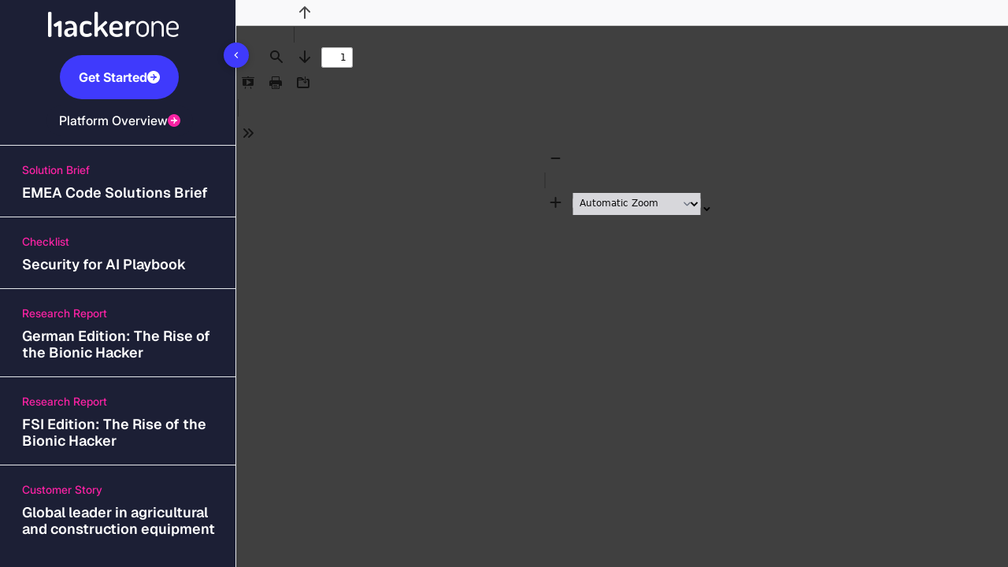

--- FILE ---
content_type: text/html; charset=utf-8
request_url: https://www.hackerone.com/resources/pf/col/home/bug-bounty-solution-brief
body_size: 48050
content:
<!doctype html>
<html lang="en">
  <head>
    <meta charset="utf-8">
<meta content="width=device-width, initial-scale=1" name="viewport">
<meta property="og:type" content="website">
<meta property="og:title" content="HackerOne Bug Bounty Solution Brief">
<meta property="og:description" content="HackerOne Bug Bounty helps minimize your threat exposure by leveraging a legion of ethical hackers to provide preemptive and continuous oversight for your expanding digital landscape.">
<meta property="og:image" content="https://cdn.pathfactory.com/assets/11231/contents/1247837/thumbnails/600x/98972d8d-023d-4b2d-8af0-2f77a9c2261c.png">
<meta property="og:url" content="https://www.hackerone.com/resources/pf/col/home/bug-bounty-solution-brief">
<meta name="twitter:card" content="summary_large_image">
<meta name="twitter:title" content="HackerOne Bug Bounty Solution Brief">
<meta name="twitter:description" content="HackerOne Bug Bounty helps minimize your threat exposure by leveraging a legion of ethical hackers to provide preemptive and continuous oversight for your expanding digital landscape.">
<meta name="twitter:image" content="https://cdn.pathfactory.com/assets/11231/contents/1247837/thumbnails/600x/98972d8d-023d-4b2d-8af0-2f77a9c2261c.png">
<meta name="robots" content="index, follow">
<link rel="canonical" href="https://www.hackerone.com/resources/pf/col/home/bug-bounty-solution-brief">
<link rel="icon" type="image/x-icon" href="https://cdn.pathfactory.com/assets/11231/icons/1213845/f4af934e-fadf-4171-9a3e-98bea47e60f3.svg">
<title> HackerOne Bug Bounty Solution Brief </title>
<meta name="description" content="HackerOne Bug Bounty helps minimize your threat exposure by leveraging a legion of ethical hackers to provide preemptive and continuous oversight for your expanding digital landscape.">


<script>
  const jukeboxApiHost = "https://jukebox.pathfactory.com";
  const clientId = "LB-32CBA3DF-11231";
  function pfCamelize(str) {
  return str.replace(/(_\w)/g, function (match) {
    return match[1].toUpperCase();
  });
}

const pfPluralize = (word) => word.endsWith('s') ? word : word + 's';

const pfFilterKeys = (obj, validKeys) => validKeys.reduce((acc, key) => {
  if (key in obj) acc[key] = obj[key];
  return acc
}, {});

function pfUpdateUrlParams(url, params) {
  const urlObj = new URL(url, window.location.origin);
  const searchParams = urlObj.searchParams;

  Object.entries(params).forEach(([key, values]) => {
    if (Array.isArray(values) && values.length > 0) {
      searchParams.set(key, values.join(","));
    } else if (["string", "number"].includes(typeof values)) {
      searchParams.set(key, values);
    }else {
      searchParams.delete(key);
    }
  });

  urlObj.search = searchParams.toString();
  return urlObj.toString();
}


const convertToQueryParams = (paramObject) => {
  const keys = Object.keys(paramObject);
  const keyValuePairs = keys.filter(k => paramObject[k].length).map(key => {
    return key + '=' + paramObject[key];
  });
  return keyValuePairs.join('&');
}

</script>


<script>
  let dimensions = [];
  
    dimensions = `[{"label":"Topics","value":"topics","is_default":true},{"label":"Business Units","value":"business_units","is_default":true},{"label":"Personas","value":"personas","is_default":true},{"label":"Industries","value":"industries","is_default":true},{"label":"Products","value":"products","is_default":true},{"label":"Solutions","value":"solutions","is_default":true},{"label":"Region","value":"region","is_default":false},{"label":"General","value":"general","is_default":false},{"label":"_RETIREMENT","value":"retirement","is_default":false},{"label":"Keep/Hidden","value":"keep_in_pathfactory","is_default":false},{"label":"Custom Content Types","value":"custom_content_types","is_default":false},{"label":"Section","value":"section","is_default":false}]` ? JSON.parse(`[{"label":"Topics","value":"topics","is_default":true},{"label":"Business Units","value":"business_units","is_default":true},{"label":"Personas","value":"personas","is_default":true},{"label":"Industries","value":"industries","is_default":true},{"label":"Products","value":"products","is_default":true},{"label":"Solutions","value":"solutions","is_default":true},{"label":"Region","value":"region","is_default":false},{"label":"General","value":"general","is_default":false},{"label":"_RETIREMENT","value":"retirement","is_default":false},{"label":"Keep/Hidden","value":"keep_in_pathfactory","is_default":false},{"label":"Custom Content Types","value":"custom_content_types","is_default":false},{"label":"Section","value":"section","is_default":false}]`) : []
  
  const contentTagCategories = dimensions;
  const customCategories = contentTagCategories?.filter(item => item?.is_default === false) || [];
  const customCategoryKeys = customCategories.map(item => item.value);
  const DIMENSION_FILTER_TYPES = [
    "business_units",
    "funnel_stages",
    "industries",
    "personas",
    "products",
    "solutions",
    "topics",
    ...customCategoryKeys
  ];
  const NON_DIMENSION_FILTER_TYPES = [
    "languages",
    "content_types"
  ];
  const PF_FILTER_TYPES = [
    ...NON_DIMENSION_FILTER_TYPES,
    ...DIMENSION_FILTER_TYPES
  ];
</script>


<script>
  function pfDebounce(func, timeout = 500){
    let timer;
    return (...args) => {
      clearTimeout(timer);
      timer = setTimeout(() => { func.apply(this, args); }, timeout);
    };
  }

  function pfGetCookie(namePattern){
    const cookies = document.cookie.split("; ");
    const cookie = cookies.find((cookie) => {
      const cookieName = cookie.split("=")[0];
      return !!cookieName.match(namePattern)
    }) || "";
    return cookie.split("=")[1];
  }
</script>










<script src="https://cdn.pathfactory.com/templated-experiences/glide.js"></script>


<link rel="stylesheet" href="https://cdn.pathfactory.com/templated-experiences/glide.core.css">
<link rel="stylesheet" href="https://cdn.pathfactory.com/templated-experiences/glide.theme.css">


<script defer src="https://cdn.pathfactory.com/templated-experiences/alpine.js"></script>





  
  
  
  
    
  



<link rel="stylesheet" href="https://cdnjs.cloudflare.com/ajax/libs/font-awesome/6.1.1/css/all.min.css">



  <style>
    .section-display.hidden {
      display: none;
    }
  </style>







  <link rel="stylesheet" href="https://cdn.pathfactory.com/assets/css/te_16172_lp_0_cp_0_c_0">



<script>
  function pfInitOzmenu(sectionClass) {
    const section = document.querySelector(`.${sectionClass}`);

    if (!section) return;

    const openMenu = section.querySelector(".menu-open");
    const closeMenu = section.querySelector(".menu-close");
    const menuDiv = section.querySelector(".ozmenu");
    const menu = section.querySelector(".ozmenu-nav");

    if (!openMenu || !closeMenu || !menuDiv || !menu) return;

    const dropDowns = menu.getElementsByClassName("nav-dropdown");
    const dropDownsChild = menu.querySelectorAll('.dropdown .nav-dropdown');
    const ozmenuOverlayClass = `ozmenu-${sectionClass}`;

    openMenu.addEventListener("click", menuToggle);
    closeMenu.addEventListener("click", menuToggle);

    // menu-overlay covers up the rest of the page with an overlay when menu open
    if (!document.querySelector(`.${ozmenuOverlayClass}#menu-overlay`)) {
      document.body.insertAdjacentHTML("beforeend", `<div id='menu-overlay' class='${ozmenuOverlayClass}'></div>`);
      document.querySelector(`.${ozmenuOverlayClass}#menu-overlay`).addEventListener("click", menuToggle);
    }

    function menuToggle() {
      menuDiv.classList.toggle("active");
      document.body.classList.toggle("hide-scrolling");
      document.body.classList.toggle("mobile-menu-active");
      document.querySelector(`.${ozmenuOverlayClass}#menu-overlay`).classList.toggle("show");
      document.querySelectorAll(".pf-header").forEach((header) => {
        if (!header.contains(openMenu)) {
          header.classList.toggle("z-[10000]");
        }
      });
    }

    for (var i = 0; i < dropDownsChild.length; i++) {
      dropDownsChild[i].classList.add('child');
      dropDownsChild[i].addEventListener("click", function() {
        this.classList.toggle('opened');
      });
    }
    for (var i = 0; i < dropDowns.length; i++) {
      if(!dropDowns[i].classList.contains("child")){
        dropDowns[i].classList.add('parent');
        dropDowns[i].addEventListener("click", function() {
          this.classList.toggle('opened');
        });
      }
    }
  };

  function pfOzmenuCycleFocus(sectionClass) {
    const pfOzmenu = document.querySelector(`.${sectionClass} .ozmenu`);
    const focusableElements = pfOzmenu.querySelectorAll("a, button, input");
    const firstFocusableEl = focusableElements[0];
    const lastFocusableEl = focusableElements[focusableElements.length - 1];
    pfOzmenu.addEventListener("keydown", (e) => {
      if (!window.matchMedia('(max-width: 993px)').matches) return;
      
      if (e.key === "Tab") {
        if ( e.shiftKey ) /* shift + tab */ {
          if (document.activeElement === firstFocusableEl) {
            lastFocusableEl.focus();
            e.preventDefault();
          }
        } else /* tab */ {
          if (document.activeElement === lastFocusableEl) {
            firstFocusableEl.focus();
            e.preventDefault();
          }
        }
      }
    });
  }

  function pfOzmenuEscClose(sectionClass) {
    document.addEventListener("keydown", (e) => {
      const pfOzmenu = document.querySelector(`.${sectionClass} .ozmenu`);
      if (e.key === "Escape" && pfOzmenu.classList.contains("active")) {
        document.querySelector(`.${sectionClass} .menu-close`).click();
      }
      if (!window.matchMedia('(max-width: 993px)').matches) {
        if (event.key === 'Escape') {
          document.querySelectorAll('.dropdown').forEach((dropdown) => {
            dropdown.style.display = 'none';
          });
        }
      };
    });
  }
</script>

<script>
  document.addEventListener("DOMContentLoaded", () => {
    document.querySelectorAll(".pf-header").forEach((header) => {
      const nodeId = header.dataset.pfThemeBlockId;
      const sectionClass = `section-${nodeId || ""}`;
      pfInitOzmenu(sectionClass);
    });
  });
</script>
<link rel="stylesheet" href="https://cdn.pathfactory.com/templated-experiences/ozmenu-styles.css">




<script defer>
  window.pfGlides = {};
  window.carouselConfiguration = {};
  window.pfGlideAssets = {};
  const detectGlideAndMount = (count = 0) => {
    const glides = document.querySelectorAll(".glide");
    if (glides.length === 0 && count <= 20) {
      setTimeout(() => detectGlideAndMount(count + 1), 1000);
    } else {
      glides.forEach((glide) => {
        const glideSlides = window.pfGlideAssets[glide?.dataset?.carouselGlideId] || [];
        if (glideSlides.length === 0) {
          window.pfGlideAssets[glide?.dataset?.carouselGlideId] = glide.querySelectorAll(".asset");
        }
        window.carouselConfiguration[glide?.dataset?.carouselGlideId] = {
          type: "slider",
          animationDuration: 1000,
          autoplay: glide.dataset.autoplay === "no"
            ? false
            : glide.dataset.autoplayInterval * 1000,
          gap: glide.dataset.gap || 0,
          perView: glide.dataset.tilesPerRow,
          peek: glide.dataset.peek || 0,
          breakpoints: {
            640: {
              perView: 1
            },
            1024: {
              perView: glide.dataset.tilesPerRow === "1" ? 1 : 2
            }
          }
        };
        window.pfGlides[glide.dataset.carouselGlideId] = new Glide(glide, window.carouselConfiguration[glide?.dataset?.carouselGlideId]);
        window.pfGlides[glide.dataset.carouselGlideId].on(['mount.after', 'run'], () => {
          const bullets = glide.querySelectorAll('.glide__bullet');
          const slides = glide.querySelectorAll('.glide__slide');
          const activeIndex = window.pfGlides[glide.dataset.carouselGlideId].index;
          // Dynamically get perView based on the current screen width
          const viewportWidth = window.innerWidth;
          let perView = parseInt(glide.dataset.tilesPerRow, 10);
          if (viewportWidth <= 640) 
            perView = 1;
          else if (viewportWidth <= 1024) 
            perView = Math.min(perView, 2);
          const totalSlides = slides.length;
          bullets.forEach((bullet, index) => {
            bullet.setAttribute('aria-current', index === activeIndex);
            bullet.setAttribute("tabindex", bullet.classList.contains("glide__bullet--between") ? "-1" : "0");
          });
          slides.forEach((slide, index) => {
            const isVisible =
              activeIndex + perView <= totalSlides
                ? index >= activeIndex && index < activeIndex + perView
                : index >= activeIndex && index < totalSlides;
            slide.setAttribute('aria-hidden', !isVisible);
            const slideButtons = slide.querySelectorAll("button, a");
            slideButtons.forEach(button => {
              button.setAttribute("tabindex", isVisible ? "0" : "-1");
            });
          });
        });
        window.pfGlides[glide.dataset.carouselGlideId].mount();
      });
      for (let count = 0; count < 10; count++) {
        setTimeout(() => window.dispatchEvent(new Event('resize')), 500 * count);
      }
    }
  }
  document.addEventListener("DOMContentLoaded", () => {
    detectGlideAndMount();
  });
</script>





<script>
  

async function pfFetchFilters(sectionNodeId) {
  const isContentPage = true;
  const urlParams = new URLSearchParams(window.location.search);
  const sectionSelector = `.section-${sectionNodeId}`;
  const contentPlayUuid = urlParams.get("pf_cpid");
  const campaignUuid = urlParams.get("pf_cid");
  const landingPageId = "" || urlParams.get("pflpid");
  const lpSectionNodeId = isContentPage ? urlParams.get("pfsid") : sectionNodeId;
  const segmentGroupId = "";
  const contentPageParams = isContentPage ? {
    isContentPage: true,
    contentSource: "ac263a42-4793-44ca-9244-c3877899d9e0",
    templatedExperienceId: "16172"
  } : {};
  const apiUrl = new URL(`${jukeboxApiHost}/api/public/v3/get_filter_options`);
  const params = {
    ...contentPageParams,
    landingPageId,
    sectionNodeId: lpSectionNodeId,
    clientId,
    segmentGroupId,
    pf_cpid: contentPlayUuid,
    pf_cid: campaignUuid
  };
  apiUrl.search = new URLSearchParams(params);

  const response = await fetch(apiUrl);
  const result = await response.json();
  
  return result;
}

function pfBuildFilters({
  filters = {},
  sectionSelector,
  sectionNodeId,
  fetchCurrentParams,
  handleParamsChange
}) {
  // The following classes must be present
  const allFiltersContainerClass = "pf-resource-center-filters";
  const filterOptionClass = "pf-options";
  const templateClass = "pf-template";
  const optionLabelClass = "pf-label";
  const optionCheckboxClass = "pf-checkbox";
  const clearOptionsClass = "pf-clear-options";
  const clearOptionsClassAlt = "pf-clear-checked_filters-selector";
  const clearAllClass = "clear-all-filters";
  const optionsWrapperSelector = (filterType) => {
    let selector = `.pf-options-wrapper-${filterType}`;
    if (["languages", "content_types"].includes(filterType)) {
      const filterTypeSingular = filterType.replace(/s$/, "");
      selector += `, .pf-options-wrapper-${filterTypeSingular}`;
    }
    return selector;
  };
  const filterSelector = (filterType) => {
    let selector = `.select-${filterType}`;
    if (["languages", "content_types"].includes(filterType)) {
      const filterTypeSingular = filterType.replace(/s$/, "");
      selector += `, .select-${filterTypeSingular}`;
    }
    return selector;
  };

  const section = document.querySelector(sectionSelector);

  // This should handle for both mobile and desktop, hence there's more than 1 allFiltersContainerClass
  section.querySelectorAll(`.${allFiltersContainerClass}`).forEach((filtersWrapper) => {
    const filterOptionTemplate = filtersWrapper.querySelector(`.${filterOptionClass}.${templateClass}`);
    const clearAllFilters = filtersWrapper.querySelector(`.${clearAllClass}`);

    if (clearAllFilters) {
      clearAllFilters.addEventListener("click", (e) => {
        e.stopPropagation();
        const updates = {};
        PF_FILTER_TYPES.forEach((ft) => { updates[ft] = [] });
        handleParamsChange(updates);
      });
    }

    PF_FILTER_TYPES.forEach((filterType) => {
      const filterContainer = filtersWrapper.querySelector(filterSelector(filterType));
      const optionsWrapper = filtersWrapper.querySelector(optionsWrapperSelector(filterType));
      const clearOptionsButtons = filterContainer?.querySelectorAll(`.${clearOptionsClass}, .${clearOptionsClassAlt}`) || [];

      if (!optionsWrapper || !filterContainer) return;

      const filterOptionsAvailable = NON_DIMENSION_FILTER_TYPES.includes(filterType)
        ? (filters[pfCamelize(filterType)] || []).length > 0
        : (filters.dimensions[filterType] || []).length > 0;

      if (!filterOptionsAvailable) {
        filterContainer.style.display = "none";
      } else {
        filterContainer.style.display = "";
        optionsWrapper.innerHTML = "";
        options = NON_DIMENSION_FILTER_TYPES.includes(filterType)
          ? filters[pfCamelize(filterType)]
          : filters.dimensions[filterType];
        options.forEach((option) => {
          const optionNode = filterOptionTemplate.cloneNode(true);
          const optionLabel = optionNode.querySelector(`.${optionLabelClass}`);
          const optionCheckbox = optionNode.querySelector(`.${optionCheckboxClass}`);
          const screenType = optionNode.querySelector(".pf-checkbox")?.getAttribute("data-screen");
          const idPrefix = screenType && screenType === "desktop" ? `${option.label.replace(/\s/g, '')}-desktop` : `${option.label.replace(/\s/g, '')}`;
          optionNode.style.display = "";
          optionLabel.textContent = option.label;
          optionLabel.setAttribute("for", `${idPrefix}-${[sectionNodeId]}`);
          optionCheckbox.id = `${idPrefix}-${[sectionNodeId]}`;
          optionCheckbox.name = option.value;
          optionCheckbox.dataset.label = option.label;
          optionCheckbox.addEventListener("change", (event) => {
            const currentParams = fetchCurrentParams() || {};
            const currentTypeCheckedValues = currentParams[filterType] || [];
            const newCurrentTypeCheckedValues =
              event.target.checked
                ? [...currentTypeCheckedValues, option.value]
                : currentTypeCheckedValues.filter(x => x !== option.value);
            const updateParams = { [filterType]: newCurrentTypeCheckedValues };
            handleParamsChange(updateParams);
          });
          optionsWrapper.appendChild(optionNode);
        });

        clearOptionsButtons.forEach((clearOptionsButton) => {
          clearOptionsButton.addEventListener("click", (e) => {
            e.stopPropagation();
            handleParamsChange({ [filterType]: [] });
          });
        });
      }
    });
  });
}

function pfAddPaginationEvents({
  sectionSelector,
  contentsPerPage,
  handleParamsChange,
  fetchTotalContents,
  fetchCurrentParams
}) {
  // If lazy loading, need either of these classes
  const lazyLoadClass = "pf-lazy-load-button";
  const scrollXContainerClass = "pf-bottombar-scroller";
  // If pagination, need these classes
  const previousButtonClass = "pf-pagination-item-previous";
  const nextButtonClass = "pf-pagination-item-next";
  const pageButtonClass = "pf-pagination-item";

  const section = document.querySelector(sectionSelector);
  const lazyLoadButton = section.querySelector(`.${lazyLoadClass}`);
  const scrollXContainer = section.querySelector(`.${scrollXContainerClass}`);
  const previousButton = section.querySelector(`.${previousButtonClass}`);
  const nextButton = section.querySelector(`.${nextButtonClass}`);
  const pageButtons = section.querySelectorAll(`.${pageButtonClass}`);

  if (lazyLoadButton) {
    lazyLoadButton.addEventListener("click", () => {
      const currentPage = fetchCurrentParams().page || 1;
      const nextPage = currentPage + 1;
      handleParamsChange({ page: nextPage }, "lazy_load");
    });
  }

  if (scrollXContainer) {
    scrollXContainer.addEventListener("scroll", pfDebounce((event) => {
      const scrollableWidth = event.target.scrollWidth - event.target.clientWidth;
      const fullyScrolledToRight = event.target.scrollLeft >= scrollableWidth - 1;
      const totalContents = fetchTotalContents();
      const totalPages = Math.ceil(totalContents / contentsPerPage);
      const currentPage = fetchCurrentParams().page || 1;
      const morePagesToLoad = currentPage < totalPages;

      if (fullyScrolledToRight && morePagesToLoad) {
        const nextPage = currentPage + 1;
        handleParamsChange({ page: nextPage }, "lazy_load");
      }
    }, 500));
  }

  if (previousButton) {
    previousButton.addEventListener("click", (event) => {
      const currentPage = fetchCurrentParams().page || 1;
      const newPage = Math.max(currentPage - 1, 1);
      handleParamsChange({ page: newPage });
    });
  }
  
  if (nextButton) {
    nextButton.addEventListener("click", (event) => {
      const currentPage = fetchCurrentParams().page || 1;
      const totalContents = fetchTotalContents();
      const totalPages = Math.ceil(totalContents / contentsPerPage);
      const newPage = Math.min(currentPage + 1, totalPages);
      handleParamsChange({ page: newPage });
    });
  }

  pageButtons.forEach((pageButton, index) => {
    pageButton.addEventListener("click", (event) => {
      if (pageButton.textContent === "...") return;

      const newPage = parseInt(pageButton.textContent);
      handleParamsChange({ page: newPage });
    });
  });
}

function pfAddSearchEvent({ sectionSelector, handleParamsChange }) {
  // The following classes are required
  const searchInputClass = "pf-content-list-search";

  const section = document.querySelector(sectionSelector);
  const searchInput = section?.querySelector(`.${searchInputClass}`);
  searchInput?.addEventListener("input", pfDebounce((event) => {
    handleParamsChange({ search: event.target.value });
  }), 1000);
}

function pfAddSortEvents({ sectionSelector, handleParamsChange }) {
  // The following classes are required
  const sortContainerClass = "pf-sort";
  const optionClass = "pf-sort-selection";
  const clearOptionsClass = "clear-options";
  const labelSelector = "button";

  const section = document.querySelector(sectionSelector);
  const sortContainer = section?.querySelector(`.${sortContainerClass}`);
  const label = sortContainer?.querySelector(labelSelector);
  const clearSortButton = sortContainer?.querySelector(`.${clearOptionsClass}`);
  const options = sortContainer?.querySelectorAll(`.${optionClass}`) || [];

  clearSortButton?.addEventListener("click", (event) => {
    event.stopPropagation();
    
    label.textContent = "Sort by...";
    sortContainer.click(); // closes the dropdown
    handleParamsChange({ sort: "" });
  });

  options.forEach((option) => {
    option.addEventListener("click", (event) => {
      label.textContent = `${event.target.innerHTML}`;
      sortContainer.click(); // closes the dropdown
      handleParamsChange({ sort: event.target.dataset.value });
    });
  });
}

function pfUpdateFilters({ sectionSelector, params }) {
  // All of the following classes need to be present
  const optionsCountClass = "pf-selected-options-count";
  const checkboxClass = "pf-checkbox";
  const totalCountClass = "pf-total-checked-filters-count"; // optional
  const filterSelector = (type) => {
    let filterTypeSelector = `.select-${type}`;

    if (["languages", "content_types"].includes(type)) {
      const filterTypeSingular = type.replace(/s$/, "");
      filterTypeSelector += `, .select-${filterTypeSingular}`
    }
    
    return filterTypeSelector;
  };

  const section = document.querySelector(sectionSelector);

  if (!section) return;

  // Update checked filters count for that filter type
  PF_FILTER_TYPES.forEach((filterType) => {
    const filterTypeSelector = filterSelector(filterType);
    section.querySelectorAll(filterTypeSelector).forEach((filterTypeWrapper) => {
      const filterCountNode = filterTypeWrapper.querySelector(`.${optionsCountClass}`);
      const checkedIdsForType = params[filterType] || [];
      const checkedFiltersCount = checkedIdsForType.length;
      filterCountNode.textContent = checkedFiltersCount || "";
      filterCountNode.style.display = checkedFiltersCount > 0 ? "inline-block" : "none";

      // Ensure the checkboxes are correctly checked or unchecked
      const checkboxes = filterTypeWrapper.querySelectorAll(`.${checkboxClass}`);
      checkboxes.forEach((checkbox) => {
        const checkboxFilterId = parseInt(checkbox.name);
        checkbox.checked = checkedIdsForType.includes(checkboxFilterId);
      });
    });
  });

  // Update overall total checked filters count if applicable
  section.querySelectorAll(`.${totalCountClass}`).forEach((overallFiltersCountNode) => {
    const totalCheckedFilters = (params.content_types || []).length
      + (params.languages || []).length
      + (params.dimensions || []).flat().length;
    if (overallFiltersCountNode) {
      overallFiltersCountNode.textContent = totalCheckedFilters || "";
      overallFiltersCountNode.style.display = totalCheckedFilters > 0 ? "" : "none";
    }
  });
}

function pfGeneratePageOptions({ page, totalPages, maxSlots = 7 }) {
  let pageOptions = [];
  if (totalPages <= maxSlots) {
    for (let i = 1; i <= totalPages; i++) {
      pageOptions.push(i);
    }
  } else {
    pageOptions = [page];
    let pagesSlotted = 1;
    for (let i = 1; pagesSlotted < maxSlots; i++) {
      const leadingPage = page - i;
      const trailingPage = page + i;
      if (leadingPage >= 1) {
        pageOptions = [leadingPage, ...pageOptions];
        pagesSlotted++;
      }
      if (trailingPage <= totalPages) {
        pageOptions = [...pageOptions, trailingPage];
        pagesSlotted++;
      }
    }
    if (pageOptions[0] !== 1) {
      pageOptions[0] = 1;
    }
    if (pageOptions[pageOptions.length - 1] !== totalPages) {
      pageOptions[pageOptions.length - 1] = totalPages;
    }
    if (pageOptions[1] > 2) {
      pageOptions[1] = "...";
    }
    if (pageOptions[pageOptions.length - 2] < totalPages - 1) {
      pageOptions[pageOptions.length - 2] = "...";
    }
  }

  return pageOptions;
}

function pfUpdatePagination({
  sectionSelector,
  params,
  totalContents,
  currentContents = [],
  contentsPerPage
}) {
  // The following classes are needed if lazy loading
  const lazyLoadClass = "pf-lazy-load-button";
  // The following classes are needed if paginated
  const nextClass = "pf-pagination-item-next";
  const previousClass = "pf-pagination-item-previous";
  const pageNumberClass = "pf-pagination-item";

  const currentPage = params.page || 1;
  const totalPages = Math.ceil(totalContents / contentsPerPage);
  const pageNumbers = pfGeneratePageOptions({ page: currentPage, totalPages });
  const section = document.querySelector(sectionSelector);
  const lazyLoadButton  = section.querySelector(`.${lazyLoadClass}`);
  const nextButton = section.querySelector(`.${nextClass}`);
  const prevButton = section.querySelector(`.${previousClass}`);
  const contentsLoaded = currentContents.length;
  const allContentsLoaded = contentsLoaded === totalContents;

  if (lazyLoadButton) {
    if (totalPages === currentPage || totalContents === 0 || allContentsLoaded) {
      lazyLoadButton.style.display = "none";
    } else {
      lazyLoadButton.style.display = "";
    }
  }
  
  if (prevButton && nextButton) {
    if (currentPage == 1 || totalContents == 0) {
      prevButton.setAttribute("aria-disabled", true);
      prevButton.style.display = "none";
    } else {
      prevButton.setAttribute("aria-disabled", false);
      prevButton.style.display = "";
    }

    if (currentPage == totalPages || totalContents == 0) {
      nextButton.setAttribute("aria-disabled", true);
      nextButton.style.display = "none";
    } else {
      nextButton.setAttribute("aria-disabled", false);
      nextButton.style.display = "";
    }
  }

  const activePageClasses = "flex rounded-full items-center justify-center bg-[#3F3AFC] text-[#ffffff] w-7 h-7".split(' ');     
  section.querySelectorAll(`.${pageNumberClass}`).forEach((pageNumber, index) => {
    pageNumber.textContent = pageNumbers[index];
    pageNumber.style.display = "";

    if (pageNumbers[index] !== "...") {
      pageNumber.setAttribute("aria-label", `Page ${pageNumbers[index]} of recommended assets`);
    }

    if (pageNumbers[index] === currentPage) {
      pageNumber.classList.add(...activePageClasses);
      pageNumber.setAttribute("aria-current", "page");
    } else {
      pageNumber.classList.remove(...activePageClasses);
      pageNumber.removeAttribute("aria-current");
    }
      
    if (index + 1 > pageNumbers.length || (allContentsLoaded && index > 0)) {
      pageNumber.style.display = "none";
    }
  });
}

function pfApplyQueryParams({ handleParamsChange, filtersConfig = {}, enabledFilters = [] }) {
  const isContentPage = true;
  const queryParamsApi = new URLSearchParams(window.location.search);
  const allQueryParams = Object.fromEntries(queryParamsApi);
  const validParamsList = ["page"].concat(
    enabledFilters.map((ef) =>
      ["language", "content_type"].includes(ef) ? pfPluralize(ef) : ef
    )
  );
  const queryParams = pfFilterKeys(allQueryParams, validParamsList);
  queryParams.page = parseInt(queryParams.page || "1");

  if (Object.keys(queryParams).length === 0) return;

  // convert param values to ids. Will work for any language
  Object.keys(queryParams).forEach((param) => {
    if (PF_FILTER_TYPES.includes(param)) {
      const filterLabels = (queryParams[param] || "").split(",");
      const filterIds = filterLabels.map((label) => {
        const filterOption = (filtersConfig[param] || filtersConfig[pfCamelize(param)] || [])
          .find((filterOption) => filterOption.label == label);
        return filterOption?.value;
      }).filter((id) => id != undefined);
      queryParams[param] = filterIds;
    }
  });

  if (Object.keys(queryParams).length == 1 && queryParams.page == 1) return;

  handleParamsChange(queryParams, "page_load");
}


  

async function pfFetchContents({
  sectionNodeId = "",
  params = {},
  loadedContentUuids = [],
  contentsPerPage = 0,
  fetchType = "currentPage" // valid values: currentPage, upToPage
}) {
  const apiUrl = `https://jukebox.pathfactory.com/api/public/v3/get_contents/${window.location.search}`;
  const urlParams = new URLSearchParams(window.location.search);
  const isContentPage = true;
  const landingPageId = isContentPage ? urlParams.get("pflpid") : "";
  const lpSectionNodeId = isContentPage ? urlParams.get("pfsid") : sectionNodeId;
  const body = {
    ...params,
    landingPageId,
    sectionNodeId: lpSectionNodeId,
    clientId: "LB-32CBA3DF-11231",
    baseUrl: "https://www.hackerone.com/resources",
    visitorUuid: pfGetCookie("vid"),
    sessionId: (pfGetCookie(/_pf_id.+/) || "").split(".")[5],
    segmentGroupId: "",
    loadedContentUuids: params.page === 1 ? [] : loadedContentUuids,
    // needed by content page
    isContentPage: true,
    templatedExperienceId: "16172" || undefined,
    contentSource: "ac263a42-4793-44ca-9244-c3877899d9e0" || undefined
  };

  if (fetchType === "upToPage") {
    body.page = 1;
    body.limit = (params.page || 1) * contentsPerPage;
  }

  const response = await fetch(apiUrl, {
    method: "POST",
    headers: { "Content-Type": "application/json" },
    body: JSON.stringify(body)
  });
  const result = await response.json();

  return result;
}

function pfBuildCards({
  sectionSelector = "",
  contents = [],
  isLazyLoad = false,
  currentParams = {},
  isCarousel = false
}) {
  // Either of these wrapper classes are needed
  const contentsWrapperClass = "pf-resource-center-cards-wrapper";
  const sidebarContentsWrapperClass = "pf-cards-wrapper";
  // The following classes are needed
  const cardClass = "pf-content-card";
  const templateClass = "template";
  const titleClass = "pf-content-card-title";
  const linkClass = "pf-content-card-link";
  // The following classes are optional
  const descriptionClass = "pf-content-card-description";
  const cardCtaClass = "pf-content-card-cta";
  const thumbnailClass = "pf-content-card-thumbnail";
  const cardIconClass = "pf-card-icon";

  const currentPage = currentParams.page;
  const section = document.querySelector(sectionSelector);
  const contentListWrappers = section.querySelectorAll(`.${contentsWrapperClass}, .${sidebarContentsWrapperClass}`);
  contentListWrappers.forEach((contentListWrapper) => {
    const contentCardTemplate = contentListWrapper.querySelector(`.${cardClass}.${templateClass}`)
      || section.querySelector(`.${cardClass}.${templateClass}`);

    if (!contentCardTemplate) return;

    if (!isLazyLoad || currentPage == 1) {
      contentListWrapper.innerHTML = "";
      if (!isCarousel) {
        contentListWrapper.appendChild(contentCardTemplate);
      }
    }

    (contents || []).forEach((c) => {
      const contentCard = contentCardTemplate.cloneNode(true);
      const cardTitle = contentCard.querySelector(`.${titleClass}`);
      const cardDescription = contentCard.querySelector(`.${descriptionClass}`);
      const cardThumbnail = contentCard.querySelector(`.${thumbnailClass}`);
      const cardLink = contentCard.querySelector(`.${linkClass}`);
      const cardCTA = contentCard.querySelector(`.${cardCtaClass}`);
      const cardIcon = contentCard.querySelector(`.${cardIconClass}`);

      contentCard.dataset.uuid = c.uuid;
      cardTitle.textContent = c.title;
      cardLink.href = c.url;
      contentCard.classList.remove(templateClass);

      if (cardThumbnail) {
        cardThumbnail.src = c.thumbnail;
        cardThumbnail.setAttribute("alt", c.alt_text);
      }

      if (cardIcon) {
        const iconClass = {
          webpage: "fa-globe",
          pdf: "fa-file-pdf",
          image: "fa-file-image",
          video: "fa-play-circle"
        }[c.mediaType] || "fa-globe";
        cardIcon.className = cardIcon.className.replace(/\bfa-[^\s]+\b/g, "").trim();
        cardIcon.classList.add(iconClass);
      }

      if (cardLink.dataset.hasOwnProperty("lookbookOverlayHref")) {
        cardLink.dataset.lookbookOverlayHref = c.url;
      }

      if (cardDescription && c.description) {
        cardDescription.textContent = c.description;
        cardDescription.parentElement.style.display = "";
      }

      if (cardCTA) {
        cardCTA.textContent = c.ctaLabel;
      }

      pfAppendTagsToLpCard({ contentCard, content: c});

      contentCard.style.display = "";
      contentListWrapper.appendChild(contentCard);
    });
  });
}

function pfAppendTagsToLpCard({ contentCard, content: c }) {
  // The following classes are needed if is landing page
  const tagsOnCardWrapperClass = "pf-content-tag-on-card-wrapper";
  const tagsBelowCardWrapperClass = "pf-content-tag-below-card-wrapper";
  const tagOnCardClass = "pf-content-tag-on-card";
  const tagBelowCardClass = "pf-content-tag-below-card";
  // The following classes are needed if is content page
  const sidebarCardTagsWrapperClass = "pf-content-tags-wrapper";
  const sidebarTagClass = "pf-content-tag";
  // The following classes are needed
  const pinnedClass = "pf-pinned-content-tag";

  const tagsOnCardWrapper = contentCard.querySelector(`.${tagsOnCardWrapperClass}`);
  const tagsBelowCardWrapper = contentCard.querySelector(`.${tagsBelowCardWrapperClass}`);
  const sidebarCardTagsWrapper = contentCard.querySelector(`.${sidebarCardTagsWrapperClass}`);

  if (c.isPinned) {
    const pinnedTag = contentCard.querySelector(`.${pinnedClass}`);
    pinnedTag.style.display = "";
  }

  if (tagsOnCardWrapper) {
    const tagOnCardTemplate = tagsOnCardWrapper.querySelector(`.${tagOnCardClass}`);
    const enabledTagTypes = tagOnCardTemplate.dataset.enabledTags.split(",");

    if (c.contentType && enabledTagTypes.includes("content_type")) {
      const contentTypeTag = tagOnCardTemplate.cloneNode();
      contentTypeTag.textContent = c.contentType;
      tagsOnCardWrapper.appendChild(contentTypeTag);
    }

    if (c.language && enabledTagTypes.includes("language")) {
      const languageTag = tagOnCardTemplate.cloneNode();
      languageTag.textContent = c.language;
      tagsOnCardWrapper.appendChild(languageTag);
    }

    if (c.isPinned) {
      tagsOnCardWrapper.style.display = "flex";
    }

    tagOnCardTemplate.remove();
  }

  if (tagsBelowCardWrapper) {
    const tagBelowCardTemplate = tagsBelowCardWrapper.querySelector(`.${tagBelowCardClass}`);
    const enabledTagTypes = tagBelowCardTemplate.dataset.enabledTags.split(",");

    const customCategoryDimensionsByType = customCategoryKeys.reduce((acc, item) => {
      const camelizedKey = pfCamelize(item);
      if (c && c[camelizedKey]) {
        acc[item] = c[camelizedKey];
      }
      return acc;
    }, {});

    const dimensionsByType = {
      business_units: c.businessUnits,
      funnel_stages: c.funnelStages,
      industries: c.industries,
      personas: c.personas,
      products: c.products,
      solutions: c.solutions,
      topics: c.topics,
      ...customCategoryDimensionsByType 
    };

    if (Object.values(dimensionsByType).flat().length > 0) {
      enabledTagTypes.forEach((type) => {
        const dimensions = dimensionsByType[type] || [];
        dimensions.forEach((d) => {
          const dimensionTag = tagBelowCardTemplate.cloneNode();
          dimensionTag.textContent = d;
          tagsBelowCardWrapper.appendChild(dimensionTag);
        });
      });
    }

    tagBelowCardTemplate.remove();
  }

  if (sidebarCardTagsWrapper) {
    const tagTemplate = sidebarCardTagsWrapper.querySelector(`.${sidebarTagClass}`);
    const enabledTagTypes = tagTemplate.dataset.enabledContentTags.split(",");
    enabledTagTypes.forEach((tagType) => {
      const tags = [c[pfCamelize(tagType)] || []].flat();
      tags.forEach((tag) => {
        const newTagNode = tagTemplate.cloneNode();
        newTagNode.textContent = tag;
        newTagNode.style.display = "";
        sidebarCardTagsWrapper.appendChild(newTagNode);
      });
    });
  }
}

// This is for content-list section. Function hides/unhides cards
function pfUpdateDisplayedContents({
  sectionSelector = "",
  contents = [],
  isLazyLoad = false,
  currentParams = {}
}) {
  // The following classes are needed if is glide carousel
  const glideContainerClass = "glide";

  const section = document.querySelector(sectionSelector);
  const glideCarousel = section.querySelector(`.${glideContainerClass}`);

  if (glideCarousel) {
    const glideId = glideCarousel?.dataset?.carouselGlideId;
    const glideConfig = window.carouselConfiguration?.[glideId];
    let glideApi = window.pfGlides?.[glideId];
    const glideReady = glideConfig && glideApi;

    if (!glideReady) return;

    glideApi.destroy();
    pfBuildCards({ sectionSelector, contents, isLazyLoad, currentParams, isCarousel: true });
    glideApi = new Glide(glideCarousel, glideConfig)
    window.pfGlides[glideId] = glideApi;
    glideApi.mount();
    pfUpdateGlideControls({ sectionSelector, currentContents: contents });
  } else {
    pfBuildCards({ sectionSelector, contents, isLazyLoad, currentParams });
  }
}

function pfUpdateGlideControls({ sectionSelector, currentContents = [] }) {
  // The following classes are needed for glide carousel
  const glideContainerClass = "glide";
  const glideArrowsContainerClass = "glide__arrows";
  const glideBulletClass = "glide__bullet";
  const hiddenBulletClass = "glide__bullet--between";

  const section = document.querySelector(sectionSelector);
  const glideContainer = section.querySelector(`.${glideContainerClass}`);
  const glideArrowsContainer = section.querySelector(`.${glideArrowsContainerClass}`);
  const visibleGlideBullets = section.querySelectorAll(`.${glideBulletClass}:not(.${hiddenBulletClass})`);
  let tilesPerRow = glideContainer?.dataset?.tilesPerRow;
  if (window.innerWidth > 640 && window.innerWidth <= 1024 && tilesPerRow != 1) {
    tilesPerRow = 2;
  } else if (window.innerWidth <= 640) {
    tilesPerRow = 1;
  }

  if (!glideContainer || !tilesPerRow) return;

  if (glideArrowsContainer) {
    glideArrowsContainer.style.display = currentContents.length <= tilesPerRow
      ? "none"
      : "";
  }

  visibleGlideBullets.forEach((bullet) => {
    const bulletIndex = (bullet.dataset.glideDir || "0").match(/\d+/)[0] || 0;
    const hide = bulletIndex >= currentContents.length || currentContents.length <= tilesPerRow;
    bullet.style.display = hide ? "none" : "";
    bullet.setAttribute("tabindex", hide ? -1 : 0);
  });
}

function pfUpdateContentsStatus({
  sectionSelector,
  contents = []
}) {
  // The following classes are required
  const statusContainerClass = "pf-no-results"
  const visuallyHiddenClass = "visually-hidden";

  const section = document.querySelector(sectionSelector);
  const statusContainers = section?.querySelectorAll(`.${statusContainerClass}`) || [];
  statusContainers.forEach((statusContainer) => {
    if (contents.length === 0) {
      statusContainer.classList.remove(visuallyHiddenClass);
      statusContainer.textContent = "No results match the search/filter criteria.";
    } else {
      statusContainer.classList.add(visuallyHiddenClass);
      statusContainer.textContent = `${contents.length} results found`;
    }
  });
}

function pfUpdateQueryStrings({ sectionSelector, currentParams = {}, filtersConfig = {} }) {
  const paramsMappedToLabels = { page: currentParams.page || 1 };
  PF_FILTER_TYPES.forEach((filterType) => {
    const selectedIdsForType = currentParams[filterType] || [];
    paramsMappedToLabels[filterType] = selectedIdsForType.map((id) => {
      const optionsForType = filtersConfig[filterType] || [];
      const option = optionsForType.find((option) => option.value == id);
      return option?.label;
    }).filter((label) => label);
  });

  const newBrowserUrl = pfUpdateUrlParams(window.location.href, paramsMappedToLabels);
  history.replaceState({}, "", newBrowserUrl);
  pfUpdateContentSectionQueryStrings({ sectionSelector, params: paramsMappedToLabels });
}

function pfUpdateContentSectionQueryStrings({ sectionSelector, params = {} }) {
  // The following classes are needed
  const cardClass = "pf-content-card";
  // Classes not strictly needed
  const templateClass = "template";

  const section = document.querySelector(sectionSelector);
  const contentLinks = section.querySelectorAll(`.${cardClass}:not(.${templateClass}) a`);
  contentLinks.forEach((link) => {
    link.href = pfUpdateUrlParams(link.href || "", params);
  });
}

function pfGetContentsOnPage({ sectionSelector }) {
  // The following classes are needed
  const contentCardClass = "pf-content-card";
  const templateClass = "template";

  const section = document.querySelector(sectionSelector);

  if (!section) return [];

  const cards = Array.from(section.querySelectorAll(`.${contentCardClass}:not(.${templateClass})`));
  const contentsData = cards.map((card) => ({ uuid: card.dataset.uuid }));
  const seen = new Set();
  // To account for presence of desktop & mobile cards
  const uniqueContentsData = contentsData.filter((content) => {
    if (seen.has(content.uuid)) return false;
    seen.add(content.uuid);
    return true;
  });
  
  return uniqueContentsData;
}

// ---------- custom on-image tag overlay due to zigzag layout ----------
function pfMoveOnCardTags(contentCard) {
  const imageContainer = contentCard.querySelector('.image-container');
  const onCardWrapper =
    contentCard.querySelector('.content-container .pf-content-tag-on-card-wrapper') ||
    contentCard.querySelector('.pf-content-tag-on-card-wrapper');

  if (!imageContainer || !onCardWrapper) return;

  if (getComputedStyle(imageContainer).position === 'static') {
    imageContainer.style.position = 'relative';
  }

  let overlayHost = imageContainer.querySelector('.pf-tags-overlay');
  if (!overlayHost) {
    overlayHost = document.createElement('div');
    overlayHost.className = 'pf-tags-overlay';
    imageContainer.appendChild(overlayHost);
  }
  if (onCardWrapper.parentElement !== overlayHost) {
    overlayHost.appendChild(onCardWrapper);
  }
  onCardWrapper.classList.add('in-overlay');

  // ensure visible if it has chips
  onCardWrapper.style.display   = onCardWrapper.childElementCount ? 'inline-flex' : 'none';
  onCardWrapper.style.margin    = '0';
  onCardWrapper.style.width     = 'auto';
  onCardWrapper.style.maxWidth  = '100%';

  // place at the image's top-left corner (slightly outside), regardless of side
  requestAnimationFrame(() => {
    overlayHost.style.right = '';
    if (!window.matchMedia('(min-width: 768px)').matches) {
      overlayHost.style.left = '10px'; // mobile: inside
      return;
    }
    overlayHost.style.left = '-8px';   // desktop: small left bleed
  });
}

function pfHydrateOnCardTags(sectionEl) {
  const cards = sectionEl.querySelectorAll('.content-list-card-side');
  cards.forEach(pfMoveOnCardTags);
}

function pfRepositionAllOverlays(sectionEl) {
  const cards = sectionEl.querySelectorAll('.content-list-card-side');
  cards.forEach(pfMoveOnCardTags);
}

function pfBuildZigzagCards({
  sectionSelector = "",
  contents = [],
  isLazyLoad = false,
  currentParams = {}
}) {
  const contentsWrapperClass = "pf-resource-center-cards-wrapper";
  const sidebarContentsWrapperClass = "pf-cards-wrapper";
  const cardClass = "pf-content-card";
  const templateClass = "template";
  const titleClass = "pf-content-card-title";
  const linkClass = "pf-content-card-link";
  const descriptionClass = "pf-content-card-description";
  const cardCtaClass = "pf-content-card-cta";
  const thumbnailClass = "pf-content-card-thumbnail";
  const cardIconClass = "pf-card-icon";

  let section = document.querySelector(sectionSelector);
  if (!section) {
    if (!sectionSelector.startsWith("section-") && !sectionSelector.startsWith(".section-")) {
      section = document.querySelector(`.section-${sectionSelector.replace(/^\./, '')}`);
    }
    if (!section) {
      const nodeId = sectionSelector.replace(/^\.?section-/, '');
      section = document.querySelector(`[data-section-id="${nodeId}"]`);
    }
    if (!section) return;
  }

  const contentWrapper = section.querySelector(`.${contentsWrapperClass}, .${sidebarContentsWrapperClass}`);
  if (!contentWrapper) return;

  const contentCardTemplate = contentWrapper.querySelector(`.${cardClass}.${templateClass}`) || 
                              section.querySelector(`.${cardClass}.${templateClass}`);
  if (!contentCardTemplate) return;

  if (!isLazyLoad || currentParams.page == 1) {
    const templateCopy = contentCardTemplate.cloneNode(true);
    contentWrapper.innerHTML = "";
    contentWrapper.appendChild(templateCopy);
  }

  const noResultsClass = "pf-no-results";
  const visuallyHiddenClass = "visually-hidden";
  const statusContainers = section.querySelectorAll(`.${noResultsClass}, .no-results`) || [];
  statusContainers.forEach(statusContainer => {
    if (contents.length === 0) {
      statusContainer.classList.remove(visuallyHiddenClass);
      statusContainer.textContent = "No results match the search/filter criteria";
    } else {
      statusContainer.classList.add(visuallyHiddenClass);
      statusContainer.textContent = `${contents.length} results found`;
    }
  });

  (contents || []).forEach((c, index) => {
    const contentCard = contentCardTemplate.cloneNode(true);
    const isEven = (index + 1) % 2 === 0;

    contentCard.classList.remove(templateClass);
    contentCard.style.display = "block";
    contentCard.style.visibility = "visible";
    contentCard.dataset.uuid = c.uuid;

    contentCard.dataset.contentId = c.id || '';
    contentCard.dataset.title = c.title || '';
    contentCard.dataset.isPinned = c.isPinned || false;

    if (c.topics) contentCard.dataset.topics = JSON.stringify(c.topics);
    if (c.language) contentCard.dataset.language = c.language;
    if (c.personas) contentCard.dataset.personas = JSON.stringify(c.personas);
    if (c.businessUnits) contentCard.dataset.businessUnits = JSON.stringify(c.businessUnits);
    if (c.industries) contentCard.dataset.industries = JSON.stringify(c.industries);
    if (c.products) contentCard.dataset.products = JSON.stringify(c.products);
    if (c.solutions) contentCard.dataset.solutions = JSON.stringify(c.solutions);
    if (c.contentType) contentCard.dataset.contentType = c.contentType;
    if (c.funnelStages) contentCard.dataset.funnelStages = JSON.stringify(c.funnelStages);

    const cardTitle = contentCard.querySelector(`.${titleClass}`);
    const cardDescription = contentCard.querySelector(`.${descriptionClass}`);
    const cardThumbnail = contentCard.querySelector(`.${thumbnailClass}`);
    const cardLink = contentCard.querySelector(`.${linkClass}`);
    const cardCTA = contentCard.querySelector(`.${cardCtaClass}`);
    const cardIcon = contentCard.querySelector(`.${cardIconClass}`);

    if (cardTitle) cardTitle.textContent = c.title;
    if (cardLink) cardLink.href = c.url;

    if (cardThumbnail) {
      cardThumbnail.src = c.thumbnail;
      cardThumbnail.setAttribute("alt", c.alt_text || c.title);
    }
    const thumbnails = contentCard.querySelectorAll(`.${thumbnailClass}`);
    thumbnails.forEach(img => {
      img.src = c.thumbnail;
      img.alt = c.alt_text || c.title;
    });

    if (cardIcon) {
      const iconClass = {
        webpage: "fa-globe",
        pdf: "fa-file-pdf",
        image: "fa-file-image",
        video: "fa-play-circle"
      }[c.mediaType] || "fa-globe";
      cardIcon.className = cardIcon.className.replace(/\bfa-[^\s]+\b/g, "").trim();
      cardIcon.classList.add(iconClass);
    }

    if (cardLink && cardLink.dataset.hasOwnProperty("lookbookOverlayHref")) {
      cardLink.dataset.lookbookOverlayHref = c.url;
    }

    if (cardDescription && c.description) {
      cardDescription.textContent = c.description;
      const descContainer = cardDescription.closest('[style*="display:none"]');
      if (descContainer) descContainer.style.display = '';
    }

    if (cardCTA && c.ctaLabel) {
      cardCTA.textContent = c.ctaLabel;
    }

    const zigzagWrapper = document.createElement('div');
    zigzagWrapper.className = isEven ? 'zigzag-item zigzag-even' : 'zigzag-item zigzag-odd';

    try {
      pfAppendTagsToLpCard({ contentCard, content: c });
    } catch (e) {
      console.error("Error appending tags:", e);
    }

    zigzagWrapper.appendChild(contentCard);
    contentWrapper.appendChild(zigzagWrapper);

    // place on-image tags
    pfMoveOnCardTags(contentCard);
  });

  // after building all cards, ensure placement is correct
  pfRepositionAllOverlays(section);
}


  class PfContentsApi {
    static initialParams = {
      sort: "",
      page: 1,
      search: "",
      dimensions: [],
      languages: [],
      content_types: []
    };
    static blankSectionState = {
      currentParams: PfContentsApi.initialParams,
      currentContents: [],
      totalScopedContents: 0,
      totalContents: 0,
      contentsPerPage: 9,
      enablePagination: true,
      enableQueryParams: false,
      enabledFilters: [],
      filtersConfig: {}
    };
    static state = {};
    static presets = {
      resourceCenter: {},
      contentList: {
        buildCards: pfUpdateDisplayedContents
      },
      contentPage: {}
    };

    constructor({
      // required
      sectionNodeId,
      // required if not resource-center section
      preset = "resourceCenter",
      // optional overrides
      sectionSelector,
      fetchContents,
      buildCards,
      updateQueryStrings,
      updateFilters,
      updateStatus,
      updatePagination,
      fetchFilters,
      buildFilters,
      addPaginationEvents,
      addSearchEvent,
      addSortEvents,
      applyQueryParams,
      getContentsOnPage
    }) {
      this.preset = preset;
      this.sectionNodeId = sectionNodeId;
      this.sectionSelector = sectionSelector || `.section-${this.sectionNodeId}`;
      this.fetchContents = fetchContents || pfFetchContents;
      this.buildCards = buildCards || PfContentsApi.presets[preset]?.buildCards || pfBuildCards;
      this.updateQueryStrings = updateQueryStrings || pfUpdateQueryStrings;
      this.updateFilters = updateFilters || pfUpdateFilters;
      this.updateStatus = updateStatus || pfUpdateContentsStatus;
      this.updatePagination = updatePagination || pfUpdatePagination;
      this.fetchFilters = fetchFilters || pfFetchFilters;
      this.buildFilters = buildFilters || pfBuildFilters;
      this.addPaginationEvents = addPaginationEvents || pfAddPaginationEvents;
      this.addSearchEvent = addSearchEvent || pfAddSearchEvent;
      this.addSortEvents = addSortEvents || pfAddSortEvents;
      this.applyQueryParams = applyQueryParams || pfApplyQueryParams;
      this.getContentsOnPage = getContentsOnPage || pfGetContentsOnPage;

      // Functions used in event listeners (outside a class instance) must bind "this"
      this.handleParamsChange = this.handleParamsChange.bind(this);

    }

    setSectionState(arg1, value) {
      const stateUpdates = typeof arg1 === "string" ? { [arg1]: value } : arg1;
      PfContentsApi.state[this.sectionNodeId] = {
        ...(PfContentsApi.state[this.sectionNodeId] || PfContentsApi.blankSectionState),
        ...stateUpdates
      };
    }

    get sectionState() {
      return PfContentsApi.state[this.sectionNodeId] || PfContentsApi.blankSectionState;
    }

    setCurrentContents(contents = [], isLazyLoad = false) {
      const updatedContents = isLazyLoad
        ? [...this.sectionState.currentContents, ...contents]
        : contents;
      this.setSectionState("currentContents", updatedContents);
    }
    
    setCurrentParams(params = {}) {
      const currentParams = this.sectionState.currentParams;
      const groupedCheckedDimensions = DIMENSION_FILTER_TYPES.map((filterType) =>
        params[filterType] || currentParams[filterType] || []
      );
      const newParams = {
        ...currentParams,
        ...params,
        dimensions: groupedCheckedDimensions,
        page: params.page || 1
      };
      if (!this.sectionState.enablePagination) {
        newParams.page = 1;
        newParams.limit = this.sectionState.totalContents;
      }
      this.setSectionState("currentParams", newParams);
    }

    // valid values of context: page_load, lazy_load, undefined
    async handleParamsChange(params = {}, context = undefined) {
      this.setCurrentParams(params);
      const response = await this.fetchContents({
        sectionNodeId: this.sectionNodeId,
        params: this.sectionState.currentParams,
        loadedContentUuids: this.sectionState.currentContents.map((c) => c.uuid),
        contentsPerPage: this.sectionState.contentsPerPage,
        fetchType: context == "page_load" && this.sectionState.paginationType == "lazy_load" ? "upToPage" : "currentPage"
      }) || [];
      const contents = response.contents || []
      this.setCurrentContents(contents, context == "lazy_load");
      this.setSectionState("totalScopedContents", response.totalContents || 0);

      this.buildCards({
        sectionSelector: this.sectionSelector,
        contents: contents,
        isLazyLoad: context == "lazy_load",
        currentParams: this.sectionState.currentParams
      });

      this.updateFilters({
        sectionSelector: this.sectionSelector,
        params: this.sectionState.currentParams
      });
      this.updateStatus({
        sectionSelector: this.sectionSelector,
        contents: this.sectionState.currentContents
      });
      this.updatePagination({
        sectionSelector: this.sectionSelector,
        params: this.sectionState.currentParams,
        totalContents: this.sectionState.totalScopedContents,
        currentContents: this.sectionState.currentContents,
        contentsPerPage: this.sectionState.contentsPerPage
      });
      // Don't want to update query strings on page load because query strings
      // are supposed to apply to multiple sections. Once one section applies the
      // query params, it must not update the query params based on its own valid
      // filters, or else other sections might not get filtered by those values.
      // On subsequent filtering from using the UI, then we can update the query
      // params because filters UI only meant to apply to its own section.
      if (this.sectionState.enableQueryParams && context !== "page_load") {
        this.updateQueryStrings({
          sectionSelector: this.sectionSelector,
          currentParams: this.sectionState.currentParams,
          filtersConfig: this.sectionState.filtersConfig
        });
      }
    }

    async initializeContentControls() {
      const filters = await this.fetchFilters(this.sectionNodeId);
      this.setSectionState({
        totalScopedContents: filters.totalContents || 0,
        totalContents: filters.totalContents || 0,
        contentsPerPage: (!filters.enablePagination && filters.totalContents) || filters.contentsPerPage || 0,
        enablePagination: filters.enablePagination,
        paginationType: filters.paginationType,
        enableQueryParams: filters.enableQueryParams,
        enabledFilters: filters.enabledFilters || [],
        filtersConfig: {
          ...(filters.dimensions || {}),
          contentTypes: filters.contentTypes,
          content_types: filters.contentTypes,
          languages: filters.languages
        },
        currentContents: this.getContentsOnPage({ sectionSelector: this.sectionSelector })
      });

      this.buildFilters({
        filters,
        sectionSelector: this.sectionSelector,
        sectionNodeId: this.sectionNodeId,
        fetchCurrentParams: () => this.sectionState.currentParams,
        handleParamsChange: this.handleParamsChange
      });
      this.addPaginationEvents({
        sectionSelector: this.sectionSelector,
        contentsPerPage: this.sectionState.contentsPerPage,
        handleParamsChange: this.handleParamsChange,
        fetchTotalContents: () => this.sectionState.totalScopedContents,
        fetchCurrentParams: () => this.sectionState.currentParams
      });
      this.updatePagination({
        sectionSelector: this.sectionSelector,
        params: this.sectionState.currentParams,
        totalContents: this.sectionState.totalScopedContents,
        currentContents: this.sectionState.currentContents,
        contentsPerPage: this.sectionState.contentsPerPage
      });
      this.addSearchEvent({
        sectionSelector: this.sectionSelector,
        handleParamsChange: this.handleParamsChange
      });
      this.addSortEvents({
        sectionSelector: this.sectionSelector,
        handleParamsChange: this.handleParamsChange
      });
      if (this.sectionState.enableQueryParams) {
        this.applyQueryParams({
          handleParamsChange: this.handleParamsChange,
          filtersConfig: this.sectionState.filtersConfig,
          enabledFilters: this.sectionState.enabledFilters
        });
      }
    }
  }
</script>



<script>
  const reconstructUrl = (newFilterQueryParams) => {
    const isContentPage = true;
    if (isContentPage) {
      const allowedFilters = ["topics", "languages", "personas", "business_units", "industries", "products", "solutions", "content_types", "funnel_stages", "current_page", ...customCategoryKeys];
      const allParams = new URLSearchParams(window.location.search);
      const allParamsAsObject = Object.fromEntries(allParams);
      const nonFilterParams = Object.keys(allParamsAsObject).
        filter((key) => !allowedFilters.includes(key)).
        reduce((cur, key) => { return Object.assign(cur, { [key]: allParamsAsObject[key] })}, {});
      const nonFilterQueryParams = convertToQueryParams(nonFilterParams);
      const currentUrl = window.location.href;
      const path = currentUrl.substring(0, currentUrl.indexOf('?'));
      history.replaceState({}, "", `${path}?${nonFilterQueryParams}&${newFilterQueryParams}`);
      const allContentLinks = document.querySelectorAll(".assets-content-page a");
      for (let i = 0; i < allContentLinks.length; i++) {
        const contentUrl = allContentLinks[i].href.split("?")[0];
        allContentLinks[i].href = (`${contentUrl}?${nonFilterQueryParams}&${newFilterQueryParams}`.replace("&lb-mode=overlay", ""));
      }
    }
  };

  function pfUpdateCheckedFiltersCount(sectionNodeId) {
    const section = document.querySelector(`.section-${sectionNodeId}`);
    const optionWrappers = section.querySelectorAll("ul[class*='pf-options-wrapper-']");
    optionWrappers.forEach((wrapper) => {
      const f = wrapper.closest("[class*=select-container]");

      if (!f) return;

      const checkboxes = Array.from(f.querySelectorAll(".pf-checkbox"));
      const checkedOptionsCount = checkboxes.reduce((total, cb) => {
        return cb.checked ? total + 1 : total;
      }, 0);
      const countLabel = f.querySelector(".pf-selected-options-count");
      countLabel.style.display = checkedOptionsCount === 0 ? "none" : "inline-block";
      countLabel.textContent = checkedOptionsCount > 0 ? checkedOptionsCount : "";
    });
    const filterContainers = section.querySelectorAll(".pf-resource-center-filters");
    filterContainers.forEach((filterContainer) => {
      const totalCheckedFiltersLabel = filterContainer.querySelector(".pf-total-checked-filters-count");
      const overallFiltersLabel = filterContainer.querySelector(".pf-filters-label");
      if (totalCheckedFiltersLabel && overallFiltersLabel) {
        const totalChecked = Array.from(filterContainer.querySelectorAll(".pf-checkbox")).reduce((total, cb) => {
          return cb.checked ? total + 1 : total;
        }, 0);
        totalCheckedFiltersLabel.textContent = totalChecked;
        if (totalChecked > 0) {
          totalCheckedFiltersLabel.style.display = "";
          overallFiltersLabel.textContent = "Filter by:";
        } else {
          totalCheckedFiltersLabel.style.display = "none";
          overallFiltersLabel.textContent = "Filter by";
        }
      }
    });
  }

  function pfUpdateUrlsWithFilterParams(sectionNodeId) {
    const filterOptions = window.pfAllFilterOptions || {};
    const selectedFilters = window.pfResourceCenterParams?.[sectionNodeId] || {};
    const userDefinedCategoryParams = customCategoryKeys.reduce((acc, key) => {
      acc[key] = selectedFilters?.[key]?.map((id) => filterOptions?.dimensions?.[key]?.find((t) => t.value == id)?.label)?.filter((x) => x) || [];
      return acc;
    }, {});
    reconstructUrl(convertToQueryParams({
      topics: selectedFilters.topics?.map((id) => filterOptions.dimensions?.topics?.find((t) => t.value == id)?.label)?.filter((x) => x) || [],
      languages: selectedFilters.languages?.map((id) => filterOptions.languages?.find((t) => t.value == id)?.label)?.filter((x) => x) || [],
      personas: selectedFilters.personas?.map((id) => filterOptions.dimensions?.personas?.find((t) => t.value == id)?.label)?.filter((x) => x) || [],
      business_units: selectedFilters.business_units?.map((id) => filterOptions.dimensions?.business_units?.find((t) => t.value == id)?.label)?.filter((x) => x) || [],
      industries: selectedFilters.industries?.map((id) => filterOptions.dimensions?.industries?.find((t) => t.value == id)?.label)?.filter((x) => x) || [],
      products: selectedFilters.products?.map((id) => filterOptions.dimensions?.products?.find((t) => t.value == id)?.label)?.filter((x) => x) || [],
      solutions: selectedFilters.solutions?.map((id) => filterOptions.dimensions?.solutions?.find((t) => t.value == id)?.label)?.filter((x) => x) || [],
      content_types: selectedFilters.content_types?.map((id) => filterOptions.contentTypes?.find((t) => t.value == id)?.label)?.filter((x) => x) || [],
      funnel_stages: selectedFilters.funnel_stages?.map((id) => filterOptions.dimensions?.funnel_stages?.find((t) => t.value == id)?.label)?.filter((x) => x) || [],
      current_page: `${selectedFilters.page}`,
      ...userDefinedCategoryParams
    }));
  }

  async function pfGetContents({
    sectionNodeId,
    isLoadMore = false,
    updateParams = {}
  }) {
    const sectionSelector = `.section-${sectionNodeId}`;
    const contents = Array.from(document.querySelectorAll(`.section-${sectionNodeId} .pf-content-card`));
    const contentUuids = contents.map((c) => c.dataset.uuid).filter((x) => x);
    const landingPageId = "";
    const segmentGroupId = "";
    const api_url = `${jukeboxApiHost}/api/public/v3/get_contents/${window.location.search}`;
    const initialParams = {
      sort: "",
      page: 1,
      search: "",
      dimensions: [],
      languages: [],
      content_types: []
    };
    const newParams = {
      ...(window.pfResourceCenterParams?.[sectionNodeId] || initialParams),
      ...updateParams
    };
    window.pfResourceCenterParams = {
      ...(window.pfResourceCenterParams || {}),
      [sectionNodeId]: newParams
    };
    const body = {
      ...newParams,
      landingPageId,
      sectionNodeId,
      clientId,
      baseUrl: "https://www.hackerone.com/resources",
      visitorUuid: pfGetCookie("vid"),
      sessionId: (pfGetCookie(/_pf_id.+/) || "").split(".")[5],
      segmentGroupId,
      loadedContentUuids: newParams.page === 1 ? [] : contentUuids
    };
    const response = await fetch(api_url, {
      method: "POST",
      headers: { "Content-Type": "application/json" },
      body: JSON.stringify(body)
    });
    const result = await response.json();

    window.pfResourceCenterParams[sectionNodeId] = {
      ...window.pfResourceCenterParams[sectionNodeId],
      totalContents: result.totalContents
    };
    window.document.dispatchEvent(new CustomEvent('pageMetadataUpdated', { detail: sectionNodeId }));

    const section = document.querySelector(sectionSelector);
    const contentListWrapper = section.querySelector(".pf-resource-center-cards-wrapper");
    const contentCardTemplate = section.querySelector(".pf-content-card.template");

    if (!contentCardTemplate || !contentListWrapper) return;

    if (!isLoadMore) contentListWrapper.innerHTML = "";

    const noResultsMessage = document.querySelector(".pf-no-results");
    if ((result.contents || []).length === 0 && !isLoadMore) {
      noResultsMessage.style.display = "";
    } else {
      noResultsMessage.style.display = "none";
    }

    // This is for dynamically updating filter status message for screen reader
    const resultCountMessage = document.querySelector(`${sectionSelector} .results-count`);
    if(resultCountMessage) {
       const numberOfResults = result && result.contents ? (result.contents).length : 0;
       resultCountMessage.textContent = `${numberOfResults} result${numberOfResults !== 1 ? 's' : ''} found`;
    }  

    (result.contents || []).forEach((c) => {
      const contentCard = contentCardTemplate.cloneNode(true);
      contentCard.dataset.uuid = c.uuid;
      contentCard.querySelector(".pf-content-card-title").textContent = c.title;
      contentCard.querySelector(".pf-content-card-thumbnail").src = c.thumbnail;
      contentCard.querySelector(".pf-content-card-thumbnail").setAttribute("alt", c.alt_text);
      contentCard.querySelector(".pf-content-card-link").href = c.url;
      const linkNode = contentCard.querySelector(".pf-content-card-link");
      if (linkNode.dataset.hasOwnProperty("lookbookOverlayHref")) {
        linkNode.dataset.lookbookOverlayHref = c.url;
      }
      const descriptionNode = contentCard.querySelector(".pf-content-card-description");
      if (descriptionNode && c.description) {
        descriptionNode.textContent = c.description;
        descriptionNode.parentElement.style.display = "";
      }
      const ctaLabelNode = contentCard.querySelector(".pf-content-card-cta");
      if (ctaLabelNode) {
        ctaLabelNode.textContent = c.ctaLabel;
      }

      const tagsOnCardWrapper = contentCard.querySelector(".pf-content-tag-on-card-wrapper");
      const tagsBelowCardWrapper = contentCard.querySelector(".pf-content-tag-below-card-wrapper");

      if (tagsOnCardWrapper || tagsBelowCardWrapper) {
        const tagOnCardTemplate = tagsOnCardWrapper?.querySelector(".pf-content-tag-on-card");
        const tagBelowCardTemplate = tagsBelowCardWrapper?.querySelector(".pf-content-tag-below-card");
        const enabledTagTypes = (tagBelowCardTemplate || tagOnCardTemplate).dataset.enabledTags.split(",");
        if (c.contentType && tagsOnCardWrapper && enabledTagTypes.includes("content_type")) {
          const contentTypeTag = tagOnCardTemplate.cloneNode();
          contentTypeTag.textContent = c.contentType;
          tagsOnCardWrapper.appendChild(contentTypeTag);
        }
        if (c.language && tagsOnCardWrapper && enabledTagTypes.includes("language")) {
          const languageTag = tagOnCardTemplate.cloneNode();
          languageTag.textContent = c.language;
          tagsOnCardWrapper.appendChild(languageTag);
        }
        const customCategoryDimensionsByType = customCategoryKeys.reduce((acc, item) => {
          const camelizedKey = item.replace(/(_\w)/g, function (match) {
            return match[1].toUpperCase();
          })
          if (c && c[camelizedKey]) {
            acc[item] = c[camelizedKey];
          }
          return acc;
        }, {});

        const dimensionsByType = {
          business_units: c.businessUnits,
          funnel_stages: c.funnelStages,
          industries: c.industries,
          personas: c.personas,
          products: c.products,
          solutions: c.solutions,
          topics: c.topics,
          ...customCategoryDimensionsByType 
        };    
        if (Object.values(dimensionsByType).flat().length > 0 && tagsBelowCardWrapper) {
          enabledTagTypes.forEach((type) => {
            const dimensions = dimensionsByType[type] || [];
            dimensions.forEach((d) => {
              const dimensionTag = tagBelowCardTemplate.cloneNode();
              dimensionTag.textContent = d;
              tagsBelowCardWrapper.appendChild(dimensionTag);
            });
          });
        }
        if(tagOnCardTemplate) tagOnCardTemplate.remove();
        if(tagBelowCardTemplate) tagBelowCardTemplate.remove();
        if (c.isPinned) {
          const pinnedTag = tagsOnCardWrapper.querySelector(".pf-pinned-content-tag");
          pinnedTag.style.display = "";
          tagsOnCardWrapper.style.display = "flex";
        }
      }

      contentCard.style.display = "";
      contentListWrapper.appendChild(contentCard);
    });
    pfUpdateCheckedFiltersCount(sectionNodeId);
    if (!isLoadMore) section.scrollIntoView();
  }

  async function pfGetFilters(sectionNodeId) {
    console.log("Warning: You are using a legacy version of the resource-center which is no longer supported.");
    const isContentPage = true;
    const urlParams = new URLSearchParams(window.location.search);
    const sectionSelector = `.section-${sectionNodeId}`;
    const contentPlayUuid = urlParams.get("pf_cpid");
    const campaignUuid = urlParams.get("pf_cid");
    const landingPageId =
      isContentPage
        ? urlParams.get("pflpid")
        : "";
    const lpSectionNodeId =
      isContentPage
        ? urlParams.get("pfsid")
        : sectionNodeId;
    const segmentGroupId = "";

    const contentPageParams = isContentPage ? {
      isContentPage: true,
      contentSource: "ac263a42-4793-44ca-9244-c3877899d9e0",
      templatedExperienceId: "16172"
    } : {};

    const apiUrl = new URL(`${jukeboxApiHost}/api/public/v3/get_filter_options`);
    const params = { ...contentPageParams, landingPageId, sectionNodeId: lpSectionNodeId, clientId, segmentGroupId, pf_cpid: contentPlayUuid, pf_cid: campaignUuid };
    apiUrl.search = new URLSearchParams(params);
    const response = await fetch(apiUrl);
    const result = await response.json();
    window.pfAllFilterOptions = result;

    if (typeof result?.totalContents === "number") {
      window.pfResourceCenterParams = {
        ...(window.pfResourceCenterParams || {}),
        [sectionNodeId]: {
          ...(window.pfResourceCenterParams?.[sectionNodeId] || {}),
          totalContents: result.totalContents || 0
        }
      };
      window.document.dispatchEvent(new CustomEvent('pageMetadataUpdated', { detail: sectionNodeId }));
    }

    const section = document.querySelector(sectionSelector);
    const allFiltersWrapper = section.querySelectorAll(".pf-resource-center-filters");

    if (allFiltersWrapper.length === 0) return;

    allFiltersWrapper.forEach((filtersWrapper) => {
      const filterOptionTemplate = filtersWrapper.querySelector(".pf-options.pf-template");
      const contentTypeOptionsWrapper =
        filtersWrapper.querySelector(".pf-options-wrapper-content_type")
          || filtersWrapper.querySelector(".pf-options-wrapper-content_types");
      const languageOptionsWrapper =
        filtersWrapper.querySelector(".pf-options-wrapper-language")
          || filtersWrapper.querySelector(".pf-options-wrapper-languages");

      if (contentTypeOptionsWrapper) {
        if (result.contentTypes.length === 0) {
          filtersWrapper.querySelector("[class*='select-content_type']").style.display = "none";
        } else {
          filtersWrapper.querySelector("[class*='select-content_type']").style.display = "";
          contentTypeOptionsWrapper.innerHTML = "";
        }
        result.contentTypes.forEach((ct) => {
          const contentTypeOption = filterOptionTemplate.cloneNode(true);
          const screenType = contentTypeOption?.querySelector(".pf-checkbox")?.getAttribute("data-screen");
          const idPrefix = screenType && screenType === "desktop" ? `${ct.label.replace(/\s/g, '')}-desktop` : `${ct.label.replace(/\s/g, '')}`;
          contentTypeOption.querySelector(".pf-label").textContent = ct.label;
          contentTypeOption.querySelector(".pf-label").setAttribute("for", `${idPrefix}-${[sectionNodeId]}`);
          contentTypeOption.querySelector(".pf-checkbox").id =`${idPrefix}-${[sectionNodeId]}`;
          contentTypeOption.querySelector(".pf-checkbox").name = ct.value;
          contentTypeOption.querySelector(".pf-checkbox").dataset.label = ct.label;
          contentTypeOption.style.display = "";
          contentTypeOption.querySelector(".pf-checkbox").addEventListener("change", (event) => {
            const currentCheckedValues = window.pfResourceCenterParams?.[sectionNodeId]?.["content_types"] || [];
            const checkedContentTypes =
              event.target.checked
                ? [...currentCheckedValues, ct.value]
                : currentCheckedValues.filter(x => x !== ct.value);
            const newParams = { ["content_types"]: checkedContentTypes, page: 1 };
            if (isContentPage) {
              pfGetContentPageContents({ sectionNodeId, updateParams: newParams });
            } else {
              pfGetContents({ sectionNodeId, updateParams: newParams });
            }
          });
          contentTypeOptionsWrapper.appendChild(contentTypeOption);
        });
      }

      if (languageOptionsWrapper) {
        if (result.languages.length === 0) {
          filtersWrapper.querySelector("[class*='select-language']").style.display = "none";
        } else {
          filtersWrapper.querySelector("[class*='select-language']").style.display = "";
          languageOptionsWrapper.innerHTML = "";
        }
        result.languages.forEach((l) => {
          const languageOption = filterOptionTemplate.cloneNode(true);
          const screenType = languageOption?.querySelector(".pf-checkbox")?.getAttribute("data-screen");
          const idPrefix = screenType && screenType === "desktop" ? `${l.label.replace(/\s/g, '')}-desktop` : `${l.label.replace(/\s/g, '')}`;
          languageOption.querySelector(".pf-label").textContent = l.label;
          languageOption.querySelector(".pf-label").setAttribute("for", `${idPrefix}-${[sectionNodeId]}`);
          languageOption.querySelector(".pf-checkbox").id = `${idPrefix}-${[sectionNodeId]}`;
          languageOption.querySelector(".pf-checkbox").name = l.value;
          languageOption.querySelector(".pf-checkbox").dataset.label = l.label;
          languageOption.style.display = "";
          languageOption.querySelector(".pf-checkbox").addEventListener("change", (event) => {
            const currentCheckedValues = window.pfResourceCenterParams?.[sectionNodeId]?.languages || [];
            const checkedLanguages =
              event.target.checked
                ? [...currentCheckedValues, l.value]
                : currentCheckedValues.filter(x => x !== l.value);
            const newParams = { ["languages"]: checkedLanguages, page: 1 };
            if (isContentPage) {
              pfGetContentPageContents({ sectionNodeId, updateParams: newParams });
            } else {
              pfGetContents({ sectionNodeId, updateParams: newParams });
            }
          });
          languageOptionsWrapper.appendChild(languageOption);
        });
      }

      const dimensionTypes = [
        "topics",
        "personas",
        "business_units",
        "industries",
        "products",
        "solutions",
        "funnel_stages",
        ...customCategoryKeys
      ];
      
      dimensionTypes.forEach((dt) => {
        const optionsWrapper = filtersWrapper.querySelector(`.pf-options-wrapper-${dt}`);
        if (optionsWrapper && (result.dimensions[dt] || []).length === 0) {
          filtersWrapper.querySelector(`.select-${dt}`).style.display = "none";
        }
        if (optionsWrapper && (result.dimensions[dt] || []).length > 0) {
          filtersWrapper.querySelector(`.select-${dt}`).style.display = "";
          optionsWrapper.innerHTML = "";
          result.dimensions[dt].forEach((d) => {
            const option = filterOptionTemplate.cloneNode(true);
            const screenType = option.querySelector(".pf-checkbox")?.getAttribute("data-screen");
            const idPrefix = screenType && screenType === "desktop" ? `${d.label.replace(/\s/g, '')}-desktop` : `${d.label.replace(/\s/g, '')}`;
            option.querySelector(".pf-label").textContent = d.label;
            option.querySelector(".pf-label").setAttribute("for", `${idPrefix}-${[sectionNodeId]}`);
            option.querySelector(".pf-checkbox").id = `${idPrefix}-${[sectionNodeId]}`;
            option.querySelector(".pf-checkbox").name = d.value;
            option.querySelector(".pf-checkbox").dataset.label = d.label;
            option.style.display = "";
            option.querySelector(".pf-checkbox").addEventListener("change", (event) => {
              const currentTypeCheckedValues = window.pfResourceCenterParams?.[sectionNodeId]?.[dt] || [];
              const newCurrentTypeCheckedValues =
                event.target.checked
                  ? [...currentTypeCheckedValues, d.value]
                  : currentTypeCheckedValues.filter(x => x !== d.value);
              const newCheckedDimensions = [
                ...dimensionTypes.map((type) => {
                  if (type !== dt) return window.pfResourceCenterParams?.[sectionNodeId]?.[type];
                }),
                newCurrentTypeCheckedValues
              ].filter(x => x);
              const newParams = {
                [dt]: newCurrentTypeCheckedValues,
                dimensions: newCheckedDimensions,
                page: 1
              };
              if (isContentPage) {
                pfGetContentPageContents({ sectionNodeId, updateParams: newParams });
              } else {
                pfGetContents({ sectionNodeId, updateParams: newParams });
              }
            });
            optionsWrapper.appendChild(option);
          });
        }
      });

      window.document.dispatchEvent(new CustomEvent('pfFiltersRendered', { detail: sectionNodeId }));
    });
  }

  async function pfGetContentPageContents({ isLoadMore = false, sectionNodeId, initialLimit, pageAfterInitialLimit, updateParams = {}}) {
    const urlParams = new URLSearchParams(window.location.search);
    const filterParams = ["topics", "languages", "personas", "business_units", "industries", "products", "solutions", "content_types", "funnel_stages", ...customCategoryKeys];
    filterParams.forEach((p) => urlParams.delete(p));
    const templatedExperienceId = "16172";
    const contentSource = "ac263a42-4793-44ca-9244-c3877899d9e0";
    const segmentGroupId = "";
    const landingPageId = urlParams.get("pflpid");
    const lpSectionNodeId = urlParams.get("pfsid");
    const contents = Array.from(document.querySelectorAll(`.section-${sectionNodeId} .pf-content-card`));
    const contentUuids = contents.map((c) => c.dataset.uuid).filter((x) => x);
    const api_url = `${jukeboxApiHost}/api/public/v3/get_contents/?${urlParams.toString()}`;
    const initialParams = {
      sort: "",
      page: 1,
      search: "",
      dimensions: [],
      languages: [],
      content_types: []
    };
    const newParams = {
      ...(window.pfResourceCenterParams?.[sectionNodeId] || initialParams),
      ...updateParams
    };
    window.pfResourceCenterParams = {
      ...(window.pfResourceCenterParams || {}),
      [sectionNodeId]: newParams
    };
    const body = {
      ...newParams,
      templatedExperienceId,
      contentSource,
      landingPageId,
      sectionNodeId: lpSectionNodeId,
      clientId,
      baseUrl: "https://www.hackerone.com/resources",
      visitorUuid: pfGetCookie("vid"),
      sessionId: (pfGetCookie(/_pf_id.+/) || "").split(".")[5],
      segmentGroupId,
      isContentPage: true,
      loadedContentUuids: newParams.page === 1 ? [] : contentUuids
    };
    if (!isLoadMore && initialLimit) {
      body.limit = initialLimit;
    }
    const response = await fetch(api_url, {
      method: "POST",
      headers: { "Content-Type": "application/json" },
      body: JSON.stringify(body)
    });
    const result = await response.json();

    window.pfResourceCenterParams[sectionNodeId] = {
      ...window.pfResourceCenterParams[sectionNodeId],
      totalContents: result.totalContents
    };

    if (!isLoadMore && pageAfterInitialLimit) {
      window.pfResourceCenterParams[sectionNodeId].page = pageAfterInitialLimit;
    }

    window.document.dispatchEvent(new CustomEvent('pageMetadataUpdated', { detail: sectionNodeId }));

    // The following will handle desktop and mobile content lists
    const contentListWrappers = document.querySelectorAll(".pf-cards-wrapper");
    contentListWrappers.forEach((contentListWrapper) => {
      const contentCardTemplate = contentListWrapper.querySelector(".pf-content-card.template");
      const loadMoreButton = contentListWrapper.querySelector(".pf-load-more");

      if (!contentCardTemplate) return;

      if (!isLoadMore) {
        contentListWrapper.innerHTML = "";
        contentCardTemplate.style.display = "none";
        contentListWrapper.appendChild(contentCardTemplate);

        const noResultsMessages = document.querySelectorAll(".pf-no-results");
        if ((result.contents || []).length === 0) {
          noResultsMessages.forEach((noResultsMessage) => {
            noResultsMessage.style.display = "block";
          });
        } else {
          noResultsMessages.forEach((noResultsMessage) => {
            noResultsMessage.style.display = "none";
          });
        }
      };

      (result.contents || []).forEach((c) => {
        const contentCard = contentCardTemplate.cloneNode(true);
        const thumbnail = contentCard.querySelector(".pf-content-card-thumbnail");
        const pinnedTag = contentCard.querySelector(".pf-pinned-content-tag");
        const tagTemplate = contentCard.querySelector(".pf-content-tag");
        contentCard.dataset.uuid = c.uuid;
        contentCard.classList.remove("template");
        contentCard.querySelector(".pf-content-card-title").textContent = c.title;
        if (thumbnail) { 
          thumbnail.src = c.thumbnail;
          thumbnail.setAttribute("alt", c.alt_text);
        }
        contentCard.querySelector(".pf-content-card-link").href = c.url;
        contentCard.querySelector(".pf-content-card-link").onclick = () => {
          window['initializeContentEvents'] && typeof window['initializeContentEvents'] === 'function' && window['initializeContentEvents']('contentClick', {contentId: c.id});
        };
        if (c.isPinned && pinnedTag) { pinnedTag.style.display = "" }
        if (tagTemplate) {
          const enabledTags = (tagTemplate.dataset.enabledContentTags || "").split(",").filter(x => x);
          if (enabledTags.length > 0) {
            const tagsWrapper = contentCard.querySelector(".pf-content-tags-wrapper");
            enabledTags.forEach((tagType) => {
              const camelizedKey = tagType.replace(/(_\w)/g, function (match) {
                return match[1].toUpperCase();
              });
              [c[camelizedKey] || []].flat().forEach((tag) => {
                const newTag = tagTemplate.cloneNode(true);
                newTag.textContent = tag;
                newTag.style.display = "block";
                tagsWrapper.appendChild(newTag);
              });
            });
          }
        }
        contentCard.style.display = "";
        contentListWrapper.appendChild(contentCard);
      });

      if (loadMoreButton) {
        contentListWrapper.appendChild(loadMoreButton); // Moves the button back to bottom
        const totalPages = Math.ceil(window.pfResourceCenterParams[sectionNodeId].totalContents / window.pfResourceCenterParams[sectionNodeId].limit);
        if (window.pfResourceCenterParams[sectionNodeId].page == totalPages) {
          loadMoreButton.style.display = "none";
        }
      }

      pfUpdateCheckedFiltersCount(sectionNodeId);
      pfUpdateUrlsWithFilterParams(sectionNodeId);
    });
  }

  function handleFilterChange(nodeId) {
    const isDeviceMobile = window.innerWidth <= 640;
    const isDeviceTablet = window.innerWidth <= 1024;
    const mobileFilters = document.querySelector(`.section-${nodeId} .mobile-filters-container`);
    const mobileFiltersVisible = mobileFilters && window.getComputedStyle(mobileFilters).display !== "none";
    const filters =
      mobileFiltersVisible
        ? mobileFilters
        : document.querySelector(`.section-${nodeId} .filters-container`);
    const search = document.querySelector(`#search-${nodeId}`)?.value?.toLowerCase() || "";
    const selectedTopics = filters.querySelector(".select-topics")?.value || [];
    const selectedLanguages = filters.querySelector(".select-languages")?.value || [];
    const selectedPersonas = filters.querySelector(".select-personas")?.value || [];
    const selectedBusinessUnits = filters.querySelector(".select-business_units")?.value || [];
    const selectedIndustries = filters.querySelector(".select-industries")?.value || [];
    const selectedProducts = filters.querySelector(".select-products")?.value || [];
    const selectedSolutions = filters.querySelector(".select-solutions")?.value || [];
    const selectedContentTypes = filters.querySelector(".select-content_types")?.value || [];
    const selectedFunnelStages = filters.querySelector(".select-funnel_stages")?.value || [];
    const filterObj = {
      topics: selectedTopics,
      languages: selectedLanguages,
      personas: selectedPersonas,
      business_units: selectedBusinessUnits,
      industries: selectedIndustries,
      products: selectedProducts,
      solutions: selectedSolutions,
      content_types: selectedContentTypes,
      funnel_stages: selectedFunnelStages
    };
    const carouselArrow = document.querySelector(`.carousel-arrows-${nodeId}`);
    const carouselSection = document.querySelector(`.carousel-${nodeId}`);
    const configuredTilesPerRow = carouselSection ? carouselSection?.dataset?.tilesPerRow : "";
    const tabletTilesPerRow = configuredTilesPerRow === "1" ? "1" : "2";
    const tilesPerRow = Number(isDeviceMobile ? "1" : (isDeviceTablet ? tabletTilesPerRow : configuredTilesPerRow));
    
    customCategories.forEach(filter => {
      const className = `.select-${filter.value}`;
      const selectedValue = filters.querySelector(className)?.value || []
      filterObj[filter.value] = selectedValue;
    })

    const newQueryString = convertToQueryParams(filterObj);
    reconstructUrl(newQueryString);
    window.assets = window.assets || {};
    if (!window.assets[`asset-${nodeId}`]) {
      window.assets[`asset-${nodeId}`] = document.querySelectorAll(`.assets-${nodeId} > .asset`);
    }
    
    const matches = Array.from(window.assets[`asset-${nodeId}`]).filter((asset) => {
      const topicMatches = selectedTopics.length == 0 || selectedTopics.findIndex((topic) => asset.dataset.topics.includes(topic)) > -1;
      const searchMatches = asset.dataset.title.toLowerCase().includes(search) || !search;
      const languageMatches = selectedLanguages.length == 0 || selectedLanguages.findIndex((language) => asset.dataset.language.includes(language)) > -1;
      const personaMatches = selectedPersonas.length == 0 || selectedPersonas.findIndex((persona) => asset.dataset.personas.includes(persona)) > -1;
      const businessUnitMatches = selectedBusinessUnits.length == 0 || selectedBusinessUnits.findIndex((value) => asset.dataset.businessUnits.includes(value)) > -1;
      const industryMatches = selectedIndustries.length == 0 || selectedIndustries.findIndex((value) => asset.dataset.industries.includes(value)) > -1;
      const productMatches = selectedProducts.length == 0 || selectedProducts.findIndex((value) => asset.dataset.products.includes(value)) > -1;
      const solutionMatches = selectedSolutions.length == 0 || selectedSolutions.findIndex((value) => asset.dataset.solutions.includes(value)) > -1;
      const contentTypeMatches = selectedContentTypes.length == 0 || selectedContentTypes.findIndex((value) => asset.dataset.contentType.includes(value)) > -1;
      const funnelStageMatches = selectedFunnelStages.length == 0 || selectedFunnelStages.findIndex((value) => asset.dataset.funnelStages.includes(value)) > -1;

      const customCategoriesMatches = customCategories.every(category => {
        const customFilter = category.value;
        if (filterObj[customFilter].length === 0) return true;
        const dataSetKey = "data-" + customFilter.replaceAll("_", "-") 
        return filterObj[customFilter].some(value => asset.getAttribute(dataSetKey)?.includes(value));
      });

      const isPinned = asset.dataset.isPinned == "true";

      const assetMatchesAllFilters =
        isPinned ||
          (
            topicMatches && searchMatches && languageMatches && personaMatches && businessUnitMatches &&
              industryMatches && productMatches && solutionMatches && contentTypeMatches &&
              funnelStageMatches && customCategoriesMatches
          );

      if (assetMatchesAllFilters) {
        asset.style.display = "";
      } else {
        asset.style.display = "none";
      }
      
      return assetMatchesAllFilters;
    });
    if (matches.length === 0) {
      document.querySelectorAll(`.section-${nodeId} .no-results`).forEach((noResultsMessage) => {
        noResultsMessage.classList.remove("hidden");
      });

      // This is for dynamically updating filter status message for screen reader
      document.querySelectorAll(`.section-${nodeId} .results-count`)?.forEach((resultCountMessage) => {
        resultCountMessage.textContent  =  `${matches.length} result found`;
      });
    } else {
      document.querySelectorAll(`.section-${nodeId} .no-results`).forEach((noResultsMessage) => {
        noResultsMessage.classList.add("hidden");
      });

      // This is for dynamically updating filter status message for screen reader
      document.querySelectorAll(`.section-${nodeId} .results-count`)?.forEach((resultCountMessage) => {
        resultCountMessage.textContent  =  `${matches.length} results found`;
      });
    }
     
    const updatedAssets = document.createDocumentFragment();
    const bulletsContainer = document.querySelector(`.carousel-${nodeId} .glide__bullets`);
    const showCarouselArrow = matches.length > tilesPerRow;

    if (bulletsContainer) {
      const updatedBulletContainer = document.createDocumentFragment();
      bulletsContainer.innerHTML = '';
      matches.forEach((asset, index) => {
          updatedAssets.appendChild(matches[index]);
           const i = index + 1;
          if (tilesPerRow) {
            const remainder = (i + tilesPerRow)  % tilesPerRow;
            const buttonElement = document.createElement('button');
            buttonElement.className = `glide__bullet ${!(remainder == 1 || tilesPerRow == 1) && 'glide__bullet--between'}`;
            buttonElement.setAttribute('data-glide-dir', `=${i-1}`);
            buttonElement.setAttribute('aria-label', `scroll to content ${i}`);
            updatedBulletContainer.appendChild(buttonElement);
          }
      });
      const carouselContainer = document.querySelector(`.carousel-${nodeId} .assets-${nodeId}`);
      if (carouselContainer) {
        carouselContainer.innerHTML = '';
        carouselContainer.appendChild(updatedAssets);
      }
      updatedBulletContainer && bulletsContainer.appendChild(updatedBulletContainer);
      if (window.pfGlides && window.pfGlides[`glide-${nodeId}`]) {
        const mountAndGo = window.customThrottle(() => {
          window.pfGlides[`glide-${nodeId}`].destroy();
          const carousel = document.querySelector(`.carousel-${nodeId}`);
          if (carousel) {
            window.pfGlides[`glide-${nodeId}`] = new Glide(carousel, window.carouselConfiguration ? window.carouselConfiguration[`glide-${nodeId}`] : {});
            window.pfGlides[`glide-${nodeId}`].mount();
            window.pfGlides[`glide-${nodeId}`].go('=0');
          }
        }, 1000);
        mountAndGo();
      }
    }

    function showHideCarouselActions(type) {
      if (bulletsContainer) {
        bulletsContainer.style.display = type;
      }
      if (carouselArrow?.style) {
        carouselArrow.style.display = type;
      }
    }
    showHideCarouselActions(showCarouselArrow ? "" : "none");
  }
</script>



<script>
  function trapElementFocus(wrapper, event) {
    if (wrapper && !wrapper.classList.contains("hidden")) {
      function isVisible(element) {
        return element.offsetParent !== null;
      }
  
      let wrapperElements = [
        ...wrapper.querySelectorAll(
          "button, a[href], input, select, textarea, [tabindex]:not([tabindex='-1'])"
        ),
      ].filter((el) => isVisible(el) && el.tabIndex !== -1);
  
      if (wrapperElements.length > 0) {
        const firstElement = wrapperElements[0];
        const lastElement = wrapperElements[wrapperElements.length - 1];
  
        if (event.shiftKey && document.activeElement === firstElement) {
          lastElement.focus();
          event.preventDefault();
        } else if (!event.shiftKey && document.activeElement === lastElement) {
          firstElement.focus();
          event.preventDefault();
        }
      }
    }
  }
</script>


<script defer>
  const pfShowCookieSettingsModal = () => {
    const cookieSettingsContainer = document.querySelector("#qa-modal-container");
    const cookieSettingsModal = document.querySelector("#qa-modal-background");
    if (cookieSettingsModal && cookieSettingsContainer) {
      cookieSettingsModal.style.display = "block";
      cookieSettingsContainer.style.display = "block";
      const toggle = cookieSettingsContainer.querySelector("#optIn-checkbox");
      toggle.checked = pfConsentStatus();
    }
  };
</script>


<script defer>
  document.addEventListener("click", (event) => {
    document.querySelectorAll(".select-container").forEach((select) => {
      if (!select.contains(event.target)) {
        select.querySelector(".dropdown-list").classList.add("hidden");
      }
    });
  });
</script>


<script>
  document.addEventListener("DOMContentLoaded", () => {
    const hash = window.location.hash;
    if (hash) {
      const observer = new MutationObserver((mutations) => {
        const target = document.querySelector(hash);
        if (!target) return;
        setTimeout(() => {
          target.scrollIntoView({ behavior: "smooth" });
          observer.disconnect();
        }, 50);             
      });
      observer.observe(document.body, { childList: true, subtree: true });
    }
  });
</script>






<script>
  (function(j,o,u,r,n,e,y){j["pfObject"]=n;j[n]=j[n]||function(){
    (j[n].q=j[n].q||[]).push(arguments)},j[n].l=1*new Date();e=o.createElement(u),
    y=o.getElementsByTagName(u)[0];e.async=1;e.src=r;y.parentNode.insertBefore(e,y)
  })(window,document,"script","https://cdn-app.pathfactory.com/libraries/journey/current/journey.js","pf");
  pf("create", "LB-32CBA3DF-11231", {
    appId: "70e798db-6d68-4f66-b2d7-228e0ff2293a",
    collectorUrl: "spcollector.pathfactory.com",
    consentDeclinedCookieLifetimeDays: "1/48",
    contentId: '1000239',
    contentUuid: "8bd0973f-cf92-46a0-9ae9-d64352214623",
    cookieLifetimeDays: "730",
    experienceId: '205769',
    experienceUuid: "ab849df6-3391-49a0-aabe-4f4cbdfde30a",
    gdprCookieConsentEnabled: true,
    marketingAutomationPlatform: "marketo",
    landingPageContentUuid: "",
    jukeboxApiHost: "https://jukebox.pathfactory.com",
    collectionUuid: "ac263a42-4793-44ca-9244-c3877899d9e0",
    childTrackExperienceUuid: "",
    enableDemandBase: false,
    enableNvidiaNcidCookie: false,
    baseUrl: "https://www.hackerone.com/resources",
    segmentGroupId: "",
    enableSixSense: true,
    sixSenseApiKey: "8630e7d2d438de2a8fde066804bea5e66f857040",
    sixSenseCustomIdToken: "PathFactory-hackerone-8630e7d2d438de2a8fde066804bea5e66f857040",
    sixSenseCacheDuration: "86400",
    requestIp: "2a06:98c0:3600::103",
    engagementThreshold: 20,
    contentTitle: "Bug Bounty Solution Brief",
    contentUrl: "https://cdn.pathfactory.com/assets/preprocessed/11231/5fba4799-0f54-4319-aa05-512cbf7f9dce/5fba4799-0f54-4319-aa05-512cbf7f9dce.pdf"
  });
</script>



<script>
  const elementInView = (elem) => {
      if (!elem) {
      return;
      }
      var bounding = elem.getBoundingClientRect();
      return (
      bounding.top >= 0 &&
      bounding.left >= 0 &&
      bounding.bottom <=
          (window.innerHeight || document.documentElement.clientHeight) &&
      bounding.right <=
          (window.innerWidth || document.documentElement.clientWidth)
      );
  };
  window.customThrottle = (cb, delay) => {
      let wait = false;
      let storedArgs = null;
  
      const checkStoredArgs = () => {
          if (storedArgs == null) {
              wait = false;
          } else {
              cb(...storedArgs);
              storedArgs = null;
              setTimeout(checkStoredArgs, delay);
          }
      };
  
      return (...args) => {
          if (wait) {
              storedArgs = args;
              return;
          }
      
          cb(...args);
          wait = true;
          setTimeout(checkStoredArgs, delay);
      };
  };
</script>


<script>
  window.viewedEmbedForms = [];
  const embedFormLoaded = (retryCount, formId, formType) => {
    setTimeout(() => {
      if (window["showForm"] && typeof window["showForm"] === "function") {
        window.showForm({
          formType: formType,
          formData: { value: formId }
        });
      } else if (retryCount < 5) {
        retryCount++;
        embedFormLoaded(retryCount, formId, formType);
      }
    }, 500);
  };
  const initEmbedFormShow = (formId, formType, nodeId) => {
    const scrollElementToView = () => {
      if (window.viewedEmbedForms && !window.viewedEmbedForms.includes(nodeId)) {
        const embedFormView = elementInView && elementInView(document.querySelector(`.embed-form-section-${nodeId} .embed-form-container`));
        if (embedFormView) {
          embedFormLoaded && embedFormLoaded(0, formId, formType);
          window.viewedEmbedForms.push(nodeId);
        }
      }
    }
    if (window.customThrottle) {
      document.addEventListener("scroll", window.customThrottle(scrollElementToView, 1000));
    }
  }
</script>


  <script src="https://cdnjs.cloudflare.com/polyfill/v3/polyfill.min.js?version=4.8.0&features=Promise"></script>
  <script>
    if (window.Promise) {
      window.pfResolveJukeboxLoaded;
      window.pfOnJukeboxLoad = new Promise(function (resolve) {
        window.pfResolveJukeboxLoaded = resolve;
      });
    }
  </script>



<script>
  window.getPFContact = function() {
    var api_host = "https://www.hackerone.com/resources";
    return fetch(`${api_host}/get_contact`);
  };
</script>


<script defer>
  function handleOverlay(retries = 0) {
    var nextRetryCount = retries + 1;
    var rawOverlayUrl =
      window.location.search.substring(1).split("&").filter(function(query) {
        return query.indexOf("overlay_url=") == 0
      })[0]
    var overlayUrl = rawOverlayUrl ? decodeURIComponent(rawOverlayUrl.replace("overlay_url=", "")) : null;
    var overlayContentLink = document.querySelector(`a[data-lookbook-overlay-href^="${overlayUrl}"]`);
    const browserHost = new URL(window.location.href).hostname;
    const overlayUrlHost = (() => {
      try {
        const parsedUrl = new URL(overlayUrl);
        const parsedProtocol = parsedUrl.protocol;
        if (["https:", "http:"].includes(parsedProtocol)) {
          return parsedUrl.hostname;
        } else {
          return null;
        }
      } catch {
        return null;
      }
    })();
    const validOverlayUrl = !!overlayUrlHost && browserHost === overlayUrlHost;
    if (overlayUrl && overlayContentLink) {
      overlayContentLink.click()
    } else if (overlayUrl && validOverlayUrl) {
      var a = document.createElement('a');
      a.setAttribute("data-lookbook-overlay-href", overlayUrl)
      a.href = overlayUrl;
      a.style.display = "hidden";
      document.body.appendChild(a);
      a.click();    
    } else if (retries <= 10) {
      setTimeout(function() { handleOverlay(nextRetryCount) }, 500);
    }
  };

  document.addEventListener("DOMContentLoaded", () => {
    handleOverlay();
  });
</script>

<script>
  function pfSelectElements({selector, indexes}, callback) {
    let elements = Array.from(document.querySelectorAll(selector));

    if (Array.isArray(indexes)) {
      elements = elements.filter((_x, i) => indexes.includes(i));
    }

    elements.forEach((e, i) => callback(e, i));
  }

  function pfStripTextContent(targetNode) {
    let totalChars = 0;

    function removeText(node) {
      if (node.nodeType === Node.TEXT_NODE) {
        totalChars += node.textContent.length;
        node.textContent = '';
      }
  
      if (node.nodeType === Node.ELEMENT_NODE) {
        if (node.tagName.toLowerCase() === "li" && node.textContent.trim() !== "") {
          node.style.visibility = "hidden";
        }
        node.childNodes.forEach(removeText);
      }
    }

    removeText(targetNode);

    return totalChars;
  }

  function pfGetTextNodes(targetNode) {
    const textNodes = [];
    const treeWalker = document.createTreeWalker(
      targetNode,
      NodeFilter.SHOW_TEXT,
    );

    while (treeWalker.nextNode()) {
      textNodes.push({ text: treeWalker.currentNode.data, textNode: treeWalker.currentNode});
    }

    return textNodes;
  }
  
  function pfApplyTypewriterAnimation({
    selector,
    indexes = undefined,
    duration = 3,
    delay = 1,
    loop = false,
    loopDelay = 0
  }) {
    pfSelectElements({ selector, indexes }, (element, i) => {
      element.style.visibility = "hidden";
      let step = 0;
      setTimeout(() => {
        const elementOriginalHeight = element.offsetHeight;
        element.style["min-height"] = `${elementOriginalHeight}px`;
        const textNodes = pfGetTextNodes(element);
        const totalChars = pfStripTextContent(element);
        const interval = Math.floor((duration * 1000) / totalChars);
        element.style.visibility = "";
        textNodes.forEach((tn) => {
          for (let i = 1; i <= tn.text.length; i++) {
            step++;
            setTimeout(() => {
              if (tn.textNode.parentNode.closest("li")) {
                tn.textNode.parentNode.closest("li").style.visibility = "";
              }
              tn.textNode.textContent = tn.text.substring(0, i);
            }, interval * step);
          }
        });

        setTimeout(() => {
          element.style["min-height"] = "";
        }, duration * 1000);

        if (loop && i === 0) {
          setTimeout(() => {
            pfApplyTypewriterAnimation({ selector, indexes, duration, delay, loop, loopDelay });
          }, (duration + loopDelay) * 1000);
        }
      }, delay * 1000);
    });
  }

  function pfApplySlideAnimation({
    selector,
    indexes = undefined,
    direction = "right",
    duration = 2,
    delay = 1,
    loop = false,
    loopDelay = 0
  }) {
    pfSelectElements({ selector, indexes }, (element, i) => {
      const initialState = {
        right: { axis: "X", axisDirection: "-", unit: "vw" },
        left: { axis: "X", axisDirection: "", unit: "vw" },
        top: { axis: "Y", axisDirection: "", unit: "vh" },
        bottom: { axis: "Y", axisDirection: "-", unit: "vh" }
      }[direction] || { axis: "X", axisDirection: "-", unit: "vw" };
    
      const section = element.closest("section");
      section.style.overflow = "hidden";
      element.style.transition = "";
      element.style.transform = `translate${initialState.axis}(${initialState.axisDirection}100${initialState.unit})`;
    
      setTimeout(() => {
        element.style.transition = `transform ${duration}s ease`;
        element.style.transform = `translate${initialState.axis}(0)`;
        element.style.transform = "";

        setTimeout(() => {
          section.style.overflow = "";
        }, duration * 1000);

        if (loop && i === 0) {
          setTimeout(() => {
            pfApplySlideAnimation({ selector, indexes, direction, duration, delay, loop, loopDelay });
          }, (duration + loopDelay) * 1000);
        }
      }, delay * 1000);
    });
  }

  function pfApplyFadeAnimation({
    selector,
    indexes = undefined,
    duration = 2,
    delay = 1,
    loop = false,
    loopDelay = 0
  }) {
    pfSelectElements({ selector, indexes }, (element, i) => {
      element.style.transition = "";
      element.style.opacity = 0;
      element.offsetHeight;

      setTimeout(() => {
        element.style.transition = `opacity ${duration}s ease`;
        element.style.opacity = 1;

        if (loop && i === 0) {
          setTimeout(() => {
            pfApplyFadeAnimation({ selector, indexes, duration, delay, loop, loopDelay });
          }, (duration + loopDelay) * 1000);
        }
      }, delay * 1000);
    });
  }

  function pfApplyExpandAnimation({
    selector,
    indexes = undefined,
    duration = 2,
    delay = 1,
    loop = false,
    loopDelay = 0
  }) {
    pfSelectElements({ selector, indexes }, (element, i) => {
      element.style.transition = "";
      element.style.transform = "scale(0)";
      element.style.transformOrigin = "center";
      element.offsetHeight;

      setTimeout(() => {
        element.style.transition = `transform ${duration}s ease`;
        element.style.transform = "scale(1)";
        element.style.transform = "";

        if (loop && i === 0) {
          setTimeout(() => {
            pfApplyExpandAnimation({ selector, indexes, duration, delay, loop, loopDelay });
          }, (duration + loopDelay) * 1000);
        }
      }, delay * 1000);
    });
  }

  function pfApplySqueezeAnimation({
    selector,
    indexes = undefined,
    duration = 2,
    delay = 1,
    loop = false,
    loopDelay = 0
  }) {
    pfSelectElements({ selector, indexes }, (element, i) => {
      element.style.animation = "";
      element.style.transformOrigin = "center";

      setTimeout(() => {
        element.style.animation = `squeeze ${duration}s ease`;

        if (loop && i === 0) {
          setTimeout(() => {
            pfApplySqueezeAnimation({ selector, indexes, duration, delay, loop, loopDelay });
          }, (duration + loopDelay) * 1000);
        }
      }, delay * 1000);
    });
  }

  function pfAnimationFunctions(type) {
    return (
      {
        typewriter: pfApplyTypewriterAnimation,
        expand: pfApplyExpandAnimation,
        squeeze: pfApplySqueezeAnimation,
        fade: pfApplyFadeAnimation,
        slide: pfApplySlideAnimation
      }[type] || (() => {})
    );
  }
</script>

<style>
  @keyframes squeeze {
    0% {
      transform: scale(1);
    }
    50% {
      transform: scale(0.5);
    }
    100% {
      transform: scale(1);
    }
  }
</style>


  

  

  

  



<style>
  .glide__arrow {
    color: rgba(25, 25, 25, 0.5);
    top: 40%;
    border: none;
    box-shadow: none;
  }
  .glide__arrow--left {
    left: -40px;
  }
  .glide__arrow--right {
    right: -40px;
  }
  .glide__bullets {
    bottom: 0;
  }
  .glide__bullet {
    width: 15px;
    height: 15px;
    background-color: rgba(125, 125, 125, 0.5);
  }
  .glide__bullet--active {
    background-color: #3F3AFC;
  }
  .glide__bullet:hover,
  .glide__bullet:focus {
    background-color: #3F3AFC;
  }
  .glide__bullet--between {
    display: none;
  }
  .glide__bullet--between.glide__bullet--active {
    display: block;
    position: relative;
    left: -23px;
    margin-right: -19px;
  }
</style>



<style>
  #content-page {
    height: 100vh;
  }
  .video-js { width: 100%; height: 100% }
</style>


<style>
  .pf-full-width-rte .pf-rte-wrapper {
    width: 100%;
  }
  .pf-rte-wrapper ul, .pf-rte-wrapper ol {
    list-style: revert;
    list-style-position: inside;
    margin: revert;
    padding: revert;
  }
  .pf-rte-wrapper menu {
    list-style: revert !important;
    margin: revert !important;
    padding: revert !important;
  }
  .pf-rte-wrapper ul p, .pf-rte-wrapper ol p {
    display: inline;
  }
</style>


<style>
  .pf-aem-fragment .container {
    max-width: none;
  }
</style>


<style>
  html {
    scroll-behavior: smooth;
  }
</style>


<style>
  .lookbook-overlay {
    z-index: 10000000;
  }
</style>


<style>
  body:has(div[class*='pf-modal'][style*='display: block']) {
    overflow: hidden;
  }
</style>


<style>
  .pf-ai-response ul {
    list-style: revert;
    margin: revert;
    padding: revert;
  }
</style>


<style>
  .visually-hidden {
      clip: rect(0 0 0 0);
      clip-path: inset(50%);
      height: 1px;
      overflow: hidden;
      position: absolute;
      white-space: nowrap;
      width: 1px;
  }
</style>


<style>
  header:has(.pf-modal[style*="display: block"]) ~ header {
    position: relative;
    z-index: 0;
  }
  header:hover ~ header {
    position: relative;
    z-index: 0;
  }
</style>


<link href="//fonts.googleapis.com/css?family=Raleway:300,400,500,600,700|Roboto:300,400,500,700|Lato:300,400,700" media="screen" rel="stylesheet" type="text/css" />

<style>
	@font-face {
    font-family: InterBold;
    src: url('https://cdn.pathfactory.com/assets/2/fonts/d77d8a0e-6892-4286-ae7b-29479d4be410.woff') format('woff');
  }
	@font-face {
    font-family: InterRegular;
    src: url('https://cdn.pathfactory.com/assets/2/fonts/8534ffb8-3f70-497f-9c38-a7dd2edcd1e3.woff') format('woff');
  }
	@font-face {
    font-family: InterSemiBold;
    src: url('https://cdn.pathfactory.com/assets/2/fonts/851ccae8-8779-4bf8-b504-982f4aa94447.woff') format('woff');
  }
	@font-face {
    font-family: InterMedium;
    src: url('https://cdn.pathfactory.com/assets/2/fonts/8f13d149-f644-418f-8f81-ebc68d3e4e8e.woff') format('woff');
  }
	@font-face {
    font-family: GeistBold;
    src: url('https://cdn.pathfactory.com/assets/2/fonts/ad6ac183-d32f-4b26-83ef-478a2186264f.woff') format('woff');
  }
	@font-face {
    font-family: GeistSemiBold;
    src: url('https://cdn.pathfactory.com/assets/2/fonts/c34a7eed-81ec-4fe0-8e62-aac1039ccb35.woff') format('woff');
  }
	@font-face {
    font-family: GeistMedium;
    src: url('https://cdn.pathfactory.com/assets/2/fonts/572bd05e-5c1d-4d38-bfc9-ecbef0ef3fb5.woff') format('woff');
  }
	@font-face {
    font-family: GeistRegular;
    src: url('https://cdn.pathfactory.com/assets/2/fonts/eea634e0-bb72-49c4-9a6d-360db99de213.woff') format('woff');
  }</style>
<style>.pf_font_preset_0 { font-size: 60px; font-weight: 500; font-family: GeistMedium; line-height: 110%; } .pf_font_preset_1 { font-size: 36px; font-weight: 600; font-family: GeistSemiBold; line-height: 43.2px; } .pf_font_preset_2 { font-size: 24px; font-weight: 600; font-family: GeistSemiBold; line-height: 120%; } .pf_font_preset_3 { font-size: 24px; font-weight: 600; font-family: GeistSemiBold; line-height: 28.8px; } .pf_font_preset_4 { font-size: 16px; font-weight: 500; font-family: InterMedium; line-height: 140%; } .pf_font_preset_5 { font-size: 18px; font-weight: 600; font-family: InterSemiBold; line-height: 120%; } .pf_font_preset_6 { font-size: 16px; font-weight: 500; font-family: InterMedium; line-height: 140%; } .pf_font_preset_7 { font-size: 16px; font-weight: 700; font-family: InterBold; line-height: 24px; } @media (max-width: 640px) { .pf_font_preset_0 { font-size: 42px; line-height: 46.2px; } .pf_font_preset_1 { font-size: 30px; line-height: 36px; } .pf_font_preset_2 { font-size: 20px; line-height: 24px; } .pf_font_preset_3 { font-size: 22px; line-height: 26.4px; } .pf_font_preset_4 { font-size: 16px; line-height: 140%; } .pf_font_preset_5 { font-size: 18px; line-height: 120%; } .pf_font_preset_6 { font-size: 16px; line-height: 140%; } .pf_font_preset_7 { font-size: 16px; line-height: 24px; } }</style>

     <style>

   /* Resource center landing page */
   .pf-resource-center {
     .pf-pagination-item {
       padding: 15px;
       border-radius: 50px;
     }
     .pf-pagination-item[aria-current="page"] {
       background-color: #3F3AFC1A;
       color: #494C5D;
     }
     .pf-content-tag-below-card {
       font-family: 'InterMedium', sans-serif;
     }
     .pf-pinned-content-tag {
       font-family: 'InterMedium', sans-serif;
       font-size: 0.875rem;
       font-weight: 500;
       line-height: 1.5;
       padding-left: 0px;
       padding-bottom: 0px;
     }
   }
   
   /* Content playlist */
   aside#sidebar {
     li,
     .filters-container,
     .pf-load-more {
       border-color: #494C5D;
     }
     section {
       margin-bottom: 20px;
     }
     .dropdown-list {
       border-radius: 0px;
     }
     .dropdown-list,
     .sidebar-filters-popup-content input.search,
     .sidebar-filters-popup-content input.dropdown-search,
     .filter button {
       background-color: #F7F9FC;
     }
     input[type='checkbox']:checked {
       background-color: #F922A3;
     }
     #pf-header-company-logo {
       margin-top: 49px;
     }
     .pf-lazy-load-button {
       font-family: 'InterBold', sans-serif;
     }
     .pf-pinned-content-tag {
       background-color: #00000000;
       font-family: 'InterMedium', sans-serif;
       font-size: 10px;
       font-weight: 500;
       position: absolute;
       top: -25px;
       left: 8px;
     }
   }
   #content-page {
     #sidebar-contents-content-page-title {
       h2,
       .fa-chevron-up {
         font-size: 18px;
       }
     }
     .pf-bottombar-scroller {
       background-color: #1C1F35;
       .pf-content-card-title {
         font-size: 18px;
         line-height: 21.6px;
       }
       .pf-bottom-bar-title-wrapper {
         padding: 20px 16px;
         border-radius: 0px;
       }
       .pf-content-card-thumbnail {
         max-height: 200px;
         border-color: #494C5D;
       }
       .pf-pinned-content-tag {
         background-color: #1C1F35;
         font-family: 'InterMedium', sans-serif;
       }
     }
   }

   /* content page form modal */
   .modal-pf-content-form-strategy .pf-form {
     border-radius: 8px;
     padding: 30px;
     gap: 16px;
   }

   .modal-pf-content-form-strategy .pf-form > div {
     padding: 0;
     height: unset;
   }

   .modal-pf-content-form-strategy .pf-form > div > div {
     gap: 8px;
   }

   .modal-pf-content-form-strategy .pf-form > div .pf_font_preset_3 {
    margin: 0;
   }

   .modal-pf-content-form-strategy .pf-form > div .pf_font_preset_4 {
    margin: 0;
   }

   .modal-pf-content-form-strategy .pf-form > iframe {
     padding: 0;
   }

   /* Cookie and access protection */
   input.appearance-btn,
   #qa-gdpr-cookie-consent-accept-button,
   #qa-gdpr-cookie-consent-decline-button {
     border-radius: 60px!important;
     border: none!important;
   }

   #qa-gdpr-cookie-consent-decline-button {
     background-color: #3F3AFC!important;
     color: #FFFFFF!important;
   }

   #lookbook-overlay-close {
     background-color: #F922A3 !important;
     border-bottom-right-radius: 12px !important;
   }

  #lookbook-overlay-close span {
     margin-top: -9px;
   }


   [data-pf-theme-artefact-id="hackerone-resource-center"] [type='checkbox']:checked, [data-pf-theme-artefact-id="hackerone-resource-center"] [type='checkbox']:checked:hover, [data-pf-theme-artefact-id="hackerone-resource-center"] [type='checkbox']:checked:focus, [data-pf-theme-artefact-id="hackerone-resource-center"] [type='radio']:checked:hover {
      border-color: transparent;
      background-color: #F922A3 !important;
    }

  [data-pf-theme-artefact-id="hackerone-resource-center"] .section-base {
   max-width: 100%;
  }

   [data-pf-theme-artefact-id="hackerone-resource-center"] .section-base .mw{
     max-width: 1280px;
     margin-left: auto;
     margin-right: auto;
   }
   
  [data-pf-theme-artefact-id="hackerone-resource-center"] {
    padding: 0px !important;
   }
   
  /* [data-pf-theme-artefact-id="hackerone-resource-center"] .scrollbar-hide {
    scrollbar-width: none;
    -ms-overflow-style: none;
  }
  [data-pf-theme-artefact-id="hackerone-resource-center"] .scrollbar-hide::-webkit-scrollbar {
    display: none; 
  } */

/* * {
  font-family: "Helvetica Neue", Inter, ui-sans-serif, system-ui, sans-serif, "Apple Color Emoji", "Segoe UI Emoji", "Segoe UI Symbol", "Noto Color Emoji";
} */

  [data-pf-theme-artefact-id="hackerone-resource-center"] .customBlock {
    display: none;
  }

  @media screen and (min-width: 621px) {
    [data-pf-theme-artefact-id="hackerone-resource-center"] .customBlock {
      display: block;
    }
  }

   [data-pf-theme-artefact-id="hackerone-resource-center"] input[type='checkbox']:checked,
   [data-pf-theme-artefact-id="hackerone-resource-center"] input[type='checkbox']:checked:focus,
   [data-pf-theme-artefact-id="hackerone-resource-center"] input[type='checkbox']:checked:hover {
      border-color: transparent;
      box-shadow: none;
      outline: none;
      outline-offset: 0px;
   }

   [data-pf-theme-artefact-id="hackerone-resource-center"] input[type='checkbox'],
   [data-pf-theme-artefact-id="hackerone-resource-center"] input[type='checkbox']:focus,
   [data-pf-theme-artefact-id="hackerone-resource-center"] input[type='checkbox']:hover {
      box-shadow: none;
      outline: none;
      outline-offset: 0px;
   }

   /* for testing page only /filter-testing-1/ */
  [data-pf-theme-artefact-id="hackerone-resource-center-filter-test"] [type='checkbox']:checked, [data-pf-theme-artefact-id="hackerone-resource-center-filter-test"] [type='checkbox']:checked:hover, [data-pf-theme-artefact-id="hackerone-resource-center-filter-test"] [type='checkbox']:checked:focus, [data-pf-theme-artefact-id="hackerone-resource-center-filter-test"] [type='radio']:checked:hover {
      border-color: transparent;
      background-color: #F922A3 !important;
    }

  [data-pf-theme-artefact-id="hackerone-resource-center-filter-test"] .section-base {
   max-width: 100%;
  }

   [data-pf-theme-artefact-id="hackerone-resource-center-filter-test"] .section-base .mw{
     max-width: 1280px;
     margin-left: auto;
     margin-right: auto;
   }
   
  [data-pf-theme-artefact-id="hackerone-resource-center-filter-test"] {
    padding: 0px !important;
   }
   
  /* [data-pf-theme-artefact-id="hackerone-resource-center-filter-test"] .scrollbar-hide {
    scrollbar-width: none;
    -ms-overflow-style: none;
  }
  [data-pf-theme-artefact-id="hackerone-resource-center-filter-test"] .scrollbar-hide::-webkit-scrollbar {
    display: none; 
  } */

/* * {
  font-family: "Helvetica Neue", Inter, ui-sans-serif, system-ui, sans-serif, "Apple Color Emoji", "Segoe UI Emoji", "Segoe UI Symbol", "Noto Color Emoji";
} */

  [data-pf-theme-artefact-id="hackerone-resource-center-filter-test"] .customBlock {
    display: none;
  }

  @media screen and (min-width: 621px) {
    [data-pf-theme-artefact-id="hackerone-resource-center-filter-test"] .customBlock {
      display: block;
    }
  }

   [data-pf-theme-artefact-id="hackerone-resource-center-filter-test"] input[type='checkbox']:checked,
   [data-pf-theme-artefact-id="hackerone-resource-center-filter-test"] input[type='checkbox']:checked:focus,
   [data-pf-theme-artefact-id="hackerone-resource-center-filter-test"] input[type='checkbox']:checked:hover {
      border-color: transparent;
      box-shadow: none;
      outline: none;
      outline-offset: 0px;
   }

   [data-pf-theme-artefact-id="hackerone-resource-center-filter-test"] input[type='checkbox'],
   [data-pf-theme-artefact-id="hackerone-resource-center-filter-test"] input[type='checkbox']:focus,
   [data-pf-theme-artefact-id="hackerone-resource-center-filter-test"] input[type='checkbox']:hover {
      box-shadow: none;
      outline: none;
      outline-offset: 0px;
   }
 </style>

    <!-- Google Tag Manager -->
<script>(function(w,d,s,l,i){w[l]=w[l]||[];w[l].push({'gtm.start':
new Date().getTime(),event:'gtm.js'});var f=d.getElementsByTagName(s)[0],
j=d.createElement(s),dl=l!='dataLayer'?'&l='+l:'';j.async=true;j.src=
'https://www.googletagmanager.com/gtm.js?id='+i+dl;f.parentNode.insertBefore(j,f);
})(window,document,'script','dataLayer','GTM-KLQXL8V');</script>
<!-- End Google Tag Manager --><script>
// EXTERNAL CODE - "TEST: Hide Assets in select CP ("Hidden Items" Overlay)"
document.addEventListener('DOMContentLoaded', function () {
    if (window.location.href.startsWith('https://hackerone.pathfactory.com/direct-links-only') || window.location.href.startsWith('https://www.hackerone.com/resources/direct-links-only')) {
        document.querySelector('.pf-content-wrapper')?.style.setProperty('width', '100%', 'important');
        document.querySelector('div#sidebar-contents-content-page')?.remove();
        document.querySelector('aside#sidebar')?.remove();
    }  
});
</script><script>
  function buildFilterQuery(nodeid) {
    const listIds = [
      'pf-options-wrapper-content_types',
      'pf-options-wrapper-topics',
      'pf-options-wrapper-segment',
      'pf-options-wrapper-solutions'
    ];
  
    const paramData = {};
  
    listIds.forEach(listId => {
      const paramName = listId.replace('pf-options-wrapper-', '');
      const checkedIDs = Array.from(
        document.querySelectorAll('.section-'+nodeid +` .${listId} input[type="checkbox"]:checked`)
      ).map(cb => cb.id);
  
      if (checkedIDs.length) {
        paramData[paramName] = checkedIDs.join(',');
      }
    });
  
    return paramData;
  }
  
  function updateCardLinksWithFilters(nodeid) {
    const filters = buildFilterQuery(nodeid);
  
    const links = document.querySelectorAll('.section-'+nodeid +' a.pf-content-card-link');
  
    links.forEach(link => {
      const url = new URL(link.href, window.location.origin);
  
      // Update or set filter parameters
      for (const [key, value] of Object.entries(filters)) {
        url.searchParams.set(key, value);
      }
  
      // Optionally remove any of the 4 params that aren't currently in filters (Note: 'segment' removed)
      const allParams = ['content_types', 'topics', 'solutions'];
      allParams.forEach(param => {
        if (!(param in filters)) {
          url.searchParams.delete(param);
        }
      });
  
      link.href = url.toString().replace('%3F','&').replace('%3D','=');
    });
  }
  //var contentdataloaded;
  //document.addEventListener('pageMetadataUpdated',function( contentdataloaded = true;){})''
  function applyFilterValuesAsync(filter, items) {
      return new Promise((resolve) => {
          const onMetadataUpdated = () => {
              document.removeEventListener("pageMetadataUpdated", onMetadataUpdated);
              resolve(); // resolve when the event fires
          };
  
          document.addEventListener("pageMetadataUpdated", onMetadataUpdated);
          applyFilterValues(filter, items);
      });
  }
  
  async function runApplyFiltersSequentially(filtersWithItems) {
      for (const [filter, items] of filtersWithItems) {
          await applyFilterValuesAsync(filter, items);
      }
  }
  
  //Do not touch
  function applyFilterValues(filter, items) {
    // Normalize the items array
    const normalizedItems = items.map(item =>
        item
    );

    // Get all input elements inside the filter
    const pfoptions = filter.querySelectorAll(".pf-checkbox");

    pfoptions.forEach(checkb => {
        const label = checkb.dataset.label

        if (normalizedItems.includes(label) && !checkb.checked) {
            checkb.checked = true;
            contentdataloaded = false;
            checkb.dispatchEvent(new Event("change", { bubbles: true }));
        }
    });
}
  
  function sortFilterValues(filter) {
      
      const ul = filter.querySelector("ul"); // Select the UL element
      const items = Array.from(ul.querySelectorAll("li"));
  
      // Sort items based on the text inside the <label>
      items.sort((a, b) => {
          const labelA = a.querySelector("label").textContent.trim().toLowerCase();
          const labelB = b.querySelector("label").textContent.trim().toLowerCase();
          return labelA.localeCompare(labelB);
      });
  
      // Remove all <li> elements from the <ul>
      ul.innerHTML = "";
  
      // Append sorted <li> elements back to the <ul>
      items.forEach(item => ul.appendChild(item));
  }
  
  
  //update query strings to match filters being used
  function applyVisibleFilters(rcnodeid){
  var contenttypeqs = decodeURIComponent("")
  var segmentqs = decodeURIComponent("")
  var solutionqs = decodeURIComponent("")
  var topicqs = decodeURIComponent("")
      
  var contenttypes = contenttypeqs.split(",");
  var segments = segmentqs.split(",");
  var solutions = solutionqs.split(",");
  var topics = topicqs.split(",");
  
  console.log(contenttypes,segments,solutions,topics)
  
  var rc_section = document.querySelector(`.section-${rcnodeid}`);
  //console.log(rc_section);
  
  const filtersWithItems = [];
  
  rc_section.querySelectorAll(".select-topics").forEach(topicfilter => {
          
          sortFilterValues(topicfilter);
          if (topicfilter.checkVisibility()) { // Check if element is visible
              if (topicqs.length > 0) {
                 filtersWithItems.push([topicfilter, topics]);
              }
          }
      });
      
  rc_section.querySelectorAll(".select-content_type").forEach(contenttypefilter => {
          
          sortFilterValues(contenttypefilter);
          if (contenttypefilter.checkVisibility()) { // Check if element is visible
              if (contenttypeqs.length > 0) {
                  filtersWithItems.push([contenttypefilter, contenttypes]);
              }
          }
      });
      
  rc_section.querySelectorAll(".select-segment").forEach(segmentfilter => {
          
          sortFilterValues(segmentfilter);
          if (segmentfilter.checkVisibility()) { // Check if element is visible
              if (segmentqs.length > 0) {
                filtersWithItems.push([segmentfilter, segments]);
              }
          }
      });
  rc_section.querySelectorAll(".select-solutions").forEach(solutionfilter => {
          
        sortFilterValues(solutionfilter);
        if (solutionfilter.checkVisibility()) { // Check if element is visible
            if (solutionqs.length > 0) {
              filtersWithItems.push([solutionfilter, solutions]);
            }
        }
    });
      
  runApplyFiltersSequentially(filtersWithItems);
  }
  
  
  </script><script>
(function() {
  const params = new URLSearchParams(window.location.search);
    // Only run if the URL contains the ug param
  if (params.has('ug')) {
    const style = document.createElement('style');
    style.textContent = `
      div#pf-modal.modal-pf-content-form-strategy, div#pf-modal.modal-pf-experience-form-strategy {
        display: none !important;
      }
    `;
    document.head.appendChild(style);
  }
})();
</script>

  </head>
  <body  class="mb-[50px] md:mb-[0px]">
    <!-- Google Tag Manager (noscript) -->
<noscript><iframe src="https://www.googletagmanager.com/ns.html?id=GTM-KLQXL8V"
height="0" width="0" style="display:none;visibility:hidden"></iframe></noscript>
<!-- End Google Tag Manager (noscript) --><style>
    #content-page .truste_cursor_pointer {
    color: #FFF;
    display: flex;
    justify-content: center;
    padding-top: 20px;
    }
</style>
<script>
    const h1TrustArcCookie =
    `<div id="teconsent" consent="0" aria-label="Open Cookie Preferences Modal" role="complementary">
                        <!-- <a role="link" id="icon-id0262031788001874" tabindex="0" lang="en" aria-haspopup="dialog"
                          aria-label="Cookie Preferences, opens a dedicated popup modal window"
                          class="truste_cursor_pointer">Cookie Preferences</a>  -->
                      </div>`

     const h1TrustArcConsentBlackbar =
    `<div style="z-index: 9999999; position: fixed;" id="consent_blackbar"></div>`                   
</script>

<script>
pfOnJukeboxLoad.then(function () {
    // IF - Only run on CPs
    if (document.getElementById('content-page')) {

            const AssetsContentPage = document.querySelector('ul.assets-content-page');
                if (AssetsContentPage.parentElement) {
                    AssetsContentPage.parentElement.insertAdjacentHTML('afterend', h1TrustArcCookie);
                }
            document.getElementById('content-page').insertAdjacentHTML('afterend',h1TrustArcConsentBlackbar);
        }   
});
</script>
    



















<script>
  function toggleMenu() {
    const menuButton = document.getElementById('menuButton');
    const expanded = menuButton.getAttribute('aria-expanded') === 'true';
    
    // Toggle aria-expanded
    menuButton.setAttribute('aria-expanded', !expanded);
  }

  function showDropdown(linkElement) {
    if (!window.matchMedia('(max-width: 993px)').matches) {
      const dropdown = linkElement.nextElementSibling;
      if (dropdown) {
        dropdown.style.display = 'block';
      }
    };
  }

  document.addEventListener("DOMContentLoaded", () => {
    pfOzmenuCycleFocus("section-");
  });

  pfOzmenuEscClose("section-");
</script>

<style>
  @media (max-width: 993px) {
    .dropdownitem:focus-within .dropdown {
      position: relative;
    }
  }
  .ozmenu ul li.dropdownitem > span:after {
    width: 15px;
    height: 15px;
    text-align: center;
    float: right;
    background-color: currentColor;
    content: "";
    margin: 1px 0px 0px 10px;
    -webkit-mask-image: url('data:image/svg+xml;charset=utf-8,<svg width="12px" height="12px" xmlns="http://www.w3.org/2000/svg" fill="currentColor" class="bi bi-chevron-down" viewBox="0 0 16 16"><path fill-rule="evenodd" d="M1.646 4.646a.5.5 0 0 1 .708 0L8 10.293l5.646-5.647a.5.5 0 0 1 .708.708l-6 6a.5.5 0 0 1-.708 0l-6-6a.5.5 0 0 1 0-.708z"></path></svg>');
    mask-image: url('data:image/svg+xml;charset=utf-8,<svg width="12px" height="12px" xmlns="http://www.w3.org/2000/svg" fill="currentColor" class="bi bi-chevron-down" viewBox="0 0 16 16"><path fill-rule="evenodd" d="M1.646 4.646a.5.5 0 0 1 .708 0L8 10.293l5.646-5.647a.5.5 0 0 1 .708.708l-6 6a.5.5 0 0 1-.708 0l-6-6a.5.5 0 0 1 0-.708z"></path></svg>');
    -webkit-mask-repeat: no-repeat;
    mask-repeat: no-repeat;
    -webkit-mask-position: center;
    mask-position: center;
  }
  .ozmenu ul li.dropdownitem > a:after {
    margin: 1px 0px 0px 10px;
  }
</style>













  <header>

<section
  
  id=""
  style=""
  class="section-display relative section- pf-header pf-header-background-color z-[10000] !py-0 hidden
    
      section-padding
       
    
    
      bg-[#1C1F35]
    "
  x-data="{ open: false }"
>
  <div id=""></div>
  <div class=" w-full relative">
    
  <div class="relative iframe-hide">
    <nav class="flex justify-between h-20" aria-label="Header Navigation">
      <div class="flex items-center justify-between w-full">
        <div class="flex flex-wrap">
          
            <a aria-label= "Company logo link" class="flex items-center max-w-max" href=" # " tabindex="0">
              
              <span id="pf-header-company-name" class="self-center text-lg  hidden md:block  font-semibold whitespace-nowrap ">
                
              </span>
            </a>
            
          

        </div>
        <div class="block grow mx-4">
          <div class="menu-open">
            
          </div>
          <div class="ozmenu">
            <div class="flex flex-col">
              <div class="menu-close">
                <button class="absolute p-4 navbar-close top-5 right-3" aria-label="Close" onclick="toggleMenu()">
                  <svg fill="none" height="12" viewbox="0 0 12 12" width="12" xmlns="http://www.w3.org/2000/svg">
                    <path
                      d="M6.94004 6L11.14 1.80667C11.2656 1.68113 11.3361 1.51087 11.3361 1.33333C11.3361 1.1558 11.2656 0.985537 11.14 0.860002C11.0145 0.734466 10.8442 0.66394 10.6667 0.66394C10.4892 0.66394 10.3189 0.734466 10.1934 0.860002L6.00004 5.06L1.80671 0.860002C1.68117 0.734466 1.51091 0.663941 1.33337 0.663941C1.15584 0.663941 0.985576 0.734466 0.860041 0.860002C0.734505 0.985537 0.66398 1.1558 0.66398 1.33333C0.66398 1.51087 0.734505 1.68113 0.860041 1.80667L5.06004 6L0.860041 10.1933C0.797555 10.2553 0.747959 10.329 0.714113 10.4103C0.680267 10.4915 0.662842 10.5787 0.662842 10.6667C0.662842 10.7547 0.680267 10.8418 0.714113 10.9231C0.747959 11.0043 0.797555 11.078 0.860041 11.14C0.922016 11.2025 0.99575 11.2521 1.07699 11.2859C1.15823 11.3198 1.24537 11.3372 1.33337 11.3372C1.42138 11.3372 1.50852 11.3198 1.58976 11.2859C1.671 11.2521 1.74473 11.2025 1.80671 11.14L6.00004 6.94L10.1934 11.14C10.2554 11.2025 10.3291 11.2521 10.4103 11.2859C10.4916 11.3198 10.5787 11.3372 10.6667 11.3372C10.7547 11.3372 10.8419 11.3198 10.9231 11.2859C11.0043 11.2521 11.0781 11.2025 11.14 11.14C11.2025 11.078 11.2521 11.0043 11.286 10.9231C11.3198 10.8418 11.3372 10.7547 11.3372 10.6667C11.3372 10.5787 11.3198 10.4915 11.286 10.4103C11.2521 10.329 11.2025 10.2553 11.14 10.1933L6.94004 6Z"
                      fill="#556987">
                    </path>
                  </svg>
                </button>
              </div>
              <ul class="flex justify-start pf_font_preset_6 gap-8 ozmenu-nav">
                
              </ul>
              
            </div>
          </div>
        </div>
        <div class="hidden lg:block">
          <div class="flex items-center justify-end">
            
            
          </div>
        </div>
      </div>
    </nav>
  </div>

  </div>
</section>

  </header>






<script>
  (() => {
    const animations = [];
    const onLoadAnimations = animations.filter((a) => a.trigger === "load");
    const onScrollAnimations = animations.filter((a) => a.trigger === "scroll");

    onLoadAnimations.forEach((a) => pfAnimationFunctions(a.type)(a));

    const observer = new IntersectionObserver((entries) => {
      entries.forEach((entry) => {
        if (entry.isIntersecting) {
          onScrollAnimations.forEach((a) => pfAnimationFunctions(a.type)(a));
          observer.disconnect();
        }
      });
    }, { threshold: 0.5 });

    const section = document.querySelector(".section-");
    observer.observe(section);
  })();
</script>



<div
  id="content-page"
  class="section-content-page relative flex "
  style=""
  data-sidebar-side="left"
  data-sidebar-default="expanded"
>
  
    <button
      id="pf-sidebar-toggle"
      class="flex items-center justify-center w-8 h-8 rounded-full bg-[#3F3AFC]"
      aria-label="Toggle sidebar"
      type="button"
    >
      <svg
        id="pf-sidebar-toggle-icon"
        width="16"
        height="16"
        viewBox="0 0 24 24"
        fill="currentColor"
        aria-hidden="true"
        class="text-[#ffffff]"
      >
        
          <path d="M15.41 7.41 14 6l-6 6 6 6 1.41-1.41L10.83 12z"/>
        
      </svg>
    </button>

    <aside
      id="sidebar"
      class="
        hidden md:flex flex-col h-full overflow-visible
        border-r border-gray-200
        
          bg-[#1C1F35]
        
      "
      aria-label="Sidebar"
    >
      
        <div
          class="
            flex justify-center
            
            items-center
            
            flex-col h-auto py-[15px]
          "
        >
          
            <a
              aria-label="Company logo link"
              class="flex items-center max-w-max "
              href=" https://www.hackerone.com/ "
            >
              
                <img
                  id="pf-header-company-logo"
                  alt="Sample logo image"
                  class="h-[2.0rem] mr-3 object-cover"
                  src="https://cdn.pathfactory.com/assets/11231/logos/1213862/bf9e57c0-7431-49d6-894a-8fb22ca6b046.png"
                >
              
            </a>
            
          
        </div>
      

      

      
        
          

<section>
  <div class="  mb-3 ">
    <div class="items-center flex flex-col justify-center">
      
        <div class="ml-3 mt-2 mr-2 flex-nowrap">
          



  <a
  class="
    bShadow flex flex-nowrap items-center gap-2 leading-none btn-lg pf-cta pf_font_preset_7 bg-[#3F3AFC] border-[0px] border-[#ffffff]
     text-[#ffffff] 
    
     hover:bg-[#3633ca]  focus:ring-[#3F3AFC] rounded-[60px] 
  "
  href="https://www.hackerone.com/contact"
  
    target="_blank"
  
  data-pf-theme-artefact-id="cta-link"
  data-pf-theme-block-id="pf-primary-cta-in-layout"
  data-pf-theme-block-type="component"
  data-pf-theme-block-ref="cta"
  data-pf-theme-block-label="Get Started"
  tabindex="0" 
  role="button"
  aria-label="Get Started"
  
>
  Get Started 


  


  <svg xmlns="http://www.w3.org/2000/svg" viewBox="0 0 16 16" fill="none" style="width: 16px; height: 16px;">
    <path d="M0 8C0 3.58172 3.58172 0 8 0C12.4183 0 16 3.58172 16 8C16 12.4183 12.4183 16 8 16C3.58172 16 0 12.4183 0 8Z" fill="white"/>
      <g clip-path="url(#clip0_5605_3621)">
      <path d="M9.60964 6.35702C10.1954 6.94276 10.9767 7.28799 11.8001 7.32917C11.8666 7.3325 11.9242 7.37232 11.9508 7.42899C11.9565 7.44091 11.9607 7.45361 11.9634 7.46688C11.9655 7.47758 11.9667 7.48865 11.9667 7.49999V8.49999C11.9667 8.5115 11.9655 8.52274 11.9633 8.53359C11.9621 8.53921 11.9607 8.54473 11.959 8.55012C11.9569 8.55684 11.9543 8.56337 11.9514 8.56969C11.9506 8.57153 11.9497 8.57335 11.9488 8.57515C11.9213 8.62961 11.865 8.66758 11.8001 8.67082C10.9767 8.712 10.1954 9.05723 9.60964 9.64297C9.0239 10.2287 8.67867 11.01 8.6375 11.8334C8.6329 11.9253 8.55871 12 8.46667 12H7.46667C7.37462 12 7.29969 11.9253 7.30297 11.8333C7.345 10.6562 7.83103 9.53597 8.66683 8.70016C8.67807 8.68893 8.68935 8.67777 8.70068 8.66666L4.16667 8.66666C4.07462 8.66666 4 8.59204 4 8.49999L4 7.49999C4 7.40795 4.07462 7.33333 4.16667 7.33333L8.70068 7.33333C8.68935 7.32222 8.67807 7.31106 8.66683 7.29983C7.83103 6.46402 7.345 5.34381 7.30297 4.16666C7.29969 4.07467 7.37462 3.99999 7.46667 3.99999L8.46667 3.99999C8.55871 3.99999 8.6329 4.07466 8.6375 4.1666C8.67867 4.98999 9.0239 5.77128 9.60964 6.35702Z" fill="#3F3AFC"/>
      </g>
      <defs>
        <clipPath id="clip0_5605_3621">
          <rect width="8" height="8" fill="white" transform="translate(4 4)"/>
        </clipPath>
      </defs>
  </svg>
  


</a>

<style>
  a.bShadow {
    box-shadow: none !important;
    display: flex;
    white-space: nowrap;
  }
</style>




        </div>
      
      
        <div class="ml-3 mt-2 mr-2 flex-nowrap">
          



  <a
  class="
    bShadow flex flex-nowrap items-center gap-2 leading-none btn-md pf-cta pf_font_preset_6 bg-[#1C1F35] border-[0px] border-[#ffffff]
     text-[#ffffff] 
    
     hover:bg-[#1C1F35]  focus:ring-[#1C1F35] rounded-[60px] 
  "
  href="https://www.hackerone.com/platform"
  
    target="_blank"
  
  data-pf-theme-artefact-id="cta-link"
  data-pf-theme-block-id="pf-secondary-cta-in-layout"
  data-pf-theme-block-type="component"
  data-pf-theme-block-ref="cta"
  data-pf-theme-block-label="Platform Overview"
  tabindex="0" 
  role="button"
  aria-label="Platform Overview"
  
>
  Platform Overview 


  


  <svg xmlns="http://www.w3.org/2000/svg" viewBox="0 0 16 16" fill="none" style="width: 16px; height: 16px;">
    <path d="M0 8C0 3.58172 3.58172 0 8 0C12.4183 0 16 3.58172 16 8C16 12.4183 12.4183 16 8 16C3.58172 16 0 12.4183 0 8Z" fill="#F922A3"/>
      <g clip-path="url(#clip0_5605_3763)">
      <path d="M9.60964 6.35702C10.1954 6.94276 10.9767 7.288 11.8001 7.32917C11.8666 7.3325 11.9242 7.37232 11.9508 7.42899C11.9565 7.44092 11.9607 7.45362 11.9634 7.46689C11.9655 7.47759 11.9667 7.48866 11.9667 7.5V8.5C11.9667 8.51151 11.9655 8.52275 11.9633 8.5336C11.9621 8.53922 11.9607 8.54473 11.959 8.55013C11.9569 8.55684 11.9543 8.56338 11.9514 8.5697C11.9506 8.57154 11.9497 8.57335 11.9488 8.57516C11.9213 8.62961 11.865 8.66758 11.8001 8.67083C10.9767 8.712 10.1954 9.05724 9.60964 9.64298C9.0239 10.2287 8.67867 11.01 8.6375 11.8334C8.6329 11.9253 8.55871 12 8.46667 12H7.46667C7.37462 12 7.29969 11.9253 7.30297 11.8333C7.345 10.6562 7.83103 9.53598 8.66683 8.70017C8.67807 8.68894 8.68935 8.67777 8.70068 8.66667L4.16667 8.66667C4.07462 8.66667 4 8.59205 4 8.5L4 7.5C4 7.40795 4.07462 7.33333 4.16667 7.33333L8.70068 7.33333C8.68935 7.32223 8.67807 7.31106 8.66683 7.29983C7.83103 6.46402 7.345 5.34382 7.30297 4.16667C7.29969 4.07468 7.37462 4 7.46667 4L8.46667 4C8.55871 4 8.6329 4.07467 8.6375 4.1666C8.67867 4.99 9.0239 5.77128 9.60964 6.35702Z" fill="white"/>
      </g>
      <defs>
        <clipPath id="clip0_5605_3763">
          <rect width="8" height="8" fill="white" transform="translate(4 4)"/>
        </clipPath>
      </defs>
  </svg>


</a>

<style>
  a.bShadow {
    box-shadow: none !important;
    display: flex;
    white-space: nowrap;
  }
</style>




        </div>
      
      
    </div>
  </div>
</section>

        
      
      <div class="pf-resource-center-filters filters-container flex justify-start flex-wrap flex-col border-b-1 border-white">
        
      </div>
      <div
        role="status"
        aria-live="polite"
        class="no-results pf-no-results visually-hidden text-center w-full px-[20px] py-[40px]"
      >
        5 results found
      </div>
      <div class="overflow-y-auto">
        <ul
          role="list"
          aria-live="polite"
          class="assets-content-page pf-cards-wrapper divide-y divide-gray-200"
        >
          
















<li
  class="asset pf-content-card hover:bg-[rgba(50,50,50,0.25)] template flex h-fit px-4 py-5 "
  style="display: none;"
  data-is-pinned=""
  data-topics=""
  data-title=""
  data-language=""
  data-personas=""
  data-business-units=""
  data-industries=""
  data-products=""
  data-solutions=""
  data-content-type=""
  data-funnel-stages=""
  data-uuid=""
  
    
  
    
  
    
  
    
  
    
  
    
  
    
      
      data-region=""
    
  
    
      
      data-general=""
    
  
    
      
      data-retirement=""
    
  
    
      
      data-keep-in-pathfactory=""
    
  
    
      
      data-custom-content-types=""
    
  
    
      
      data-section=""
    
  
>
  <a onclick="
  window['initializeContentEvents'] && typeof window['initializeContentEvents'] === 'function' &&
window.initializeContentEvents('contentClick', {contentId: })
" class="pf-content-card-link flex items-center justify-between space-x-3" href="">
    
      
      <div class="relative">
        <i
          alt=""
          class="fa fa-globe text-[0px] text-[#ffffff]"
        ></i>
        <span
          class="pf-pinned-content-tag absolute bottom-[-20px] left-[calc(-23.5px+0px/2)] w-[47px] px-[4px] rounded-[4px] text-[9px] bg-[#ffffff] text-[#F922A3]"
          
            style="display: none;"
          
        >
          Featured
        </span>
      </div>
    
    <div class="flex-1 min-w-0">
        
        <div class="pf-content-tags-wrapper flex flex-wrap my-[5px] gap-[5px]">
          <span class="
  pf-content-tag  text-[#F922A3] pf_font_preset_7 rounded-[50px] break-word py-[5px]
" style="display: none;" data-enabled-content-tags="content_type"></span>
          
            
          
        </div>
      
      
      <p class="pf-content-card-title pf_font_preset_5 text-[#ffffff] line-clamp-3">
        
      </p>
    
    </div>
  </a>
</li>
<style>
  .pf-content-card .pf-content-tag {
    font-size: 0.875rem;
    padding: 0;
    line-height: 1.5;
    font-family: 'InterMedium', sans-serif;
    font-weight: 500;
  }

  .pf-content-card .pf-content-tags-wrapper {
    margin-top: 0;
    margin-bottom: 0.5rem;
  }

  .pf-content-card .pf-content-card-title {
    font-family: GeistSemiBold, sans-serif;
    font-weight: 600 !important;
    line-height: 1.2;
    font-size: 1.125rem;
  }
</style>
          
            
















<li
  class="asset pf-content-card hover:bg-[rgba(50,50,50,0.25)]  flex h-fit px-4 py-5 "
  style=""
  data-is-pinned="false"
  data-topics="Cloud SecurityCode Security"
  data-title="EMEA Code Solutions Brief"
  data-language="English"
  data-personas=""
  data-business-units=""
  data-industries=""
  data-products=""
  data-solutions="Code"
  data-content-type="Solution Brief"
  data-funnel-stages=""
  data-uuid="fac11966-814d-4083-84c6-97a83228c3e8"
  
    
  
    
  
    
  
    
  
    
  
    
  
    
      
      data-region="Middle EastEurope"
    
  
    
      
      data-general=""
    
  
    
      
      data-retirement=""
    
  
    
      
      data-keep-in-pathfactory=""
    
  
    
      
      data-custom-content-types=""
    
  
    
      
      data-section=""
    
  
>
  <a onclick="
  window['initializeContentEvents'] && typeof window['initializeContentEvents'] === 'function' &&
window.initializeContentEvents('contentClick', {contentId: 1132629})
" class="pf-content-card-link flex items-center justify-between space-x-3" href="https://www.hackerone.com/resources/pf/col/home/emea-code-solutions">
    
      
      <div class="relative">
        <i
          alt="EMEA Code Solutions Brief"
          class="fa fa-file-pdf text-[0px] text-[#ffffff]"
        ></i>
        <span
          class="pf-pinned-content-tag absolute bottom-[-20px] left-[calc(-23.5px+0px/2)] w-[47px] px-[4px] rounded-[4px] text-[9px] bg-[#ffffff] text-[#F922A3]"
          
            style="display: none;"
          
        >
          Featured
        </span>
      </div>
    
    <div class="flex-1 min-w-0">
        
        <div class="pf-content-tags-wrapper flex flex-wrap my-[5px] gap-[5px]">
          
          
            
              <span class="
  pf-content-tag  text-[#F922A3] pf_font_preset_7 rounded-[50px] break-word py-[5px]
">Solution Brief</span>
            
          
        </div>
      
      
      <p class="pf-content-card-title pf_font_preset_5 text-[#ffffff] line-clamp-3">
        EMEA Code Solutions Brief
      </p>
    
    </div>
  </a>
</li>
<style>
  .pf-content-card .pf-content-tag {
    font-size: 0.875rem;
    padding: 0;
    line-height: 1.5;
    font-family: 'InterMedium', sans-serif;
    font-weight: 500;
  }

  .pf-content-card .pf-content-tags-wrapper {
    margin-top: 0;
    margin-bottom: 0.5rem;
  }

  .pf-content-card .pf-content-card-title {
    font-family: GeistSemiBold, sans-serif;
    font-weight: 600 !important;
    line-height: 1.2;
    font-size: 1.125rem;
  }
</style>
          
            
















<li
  class="asset pf-content-card hover:bg-[rgba(50,50,50,0.25)]  flex h-fit px-4 py-5 "
  style=""
  data-is-pinned="false"
  data-topics="AIOffensive SecuritySecurity Compliance"
  data-title="Security for AI Playbook"
  data-language="English"
  data-personas=""
  data-business-units=""
  data-industries=""
  data-products=""
  data-solutions=""
  data-content-type="Checklist"
  data-funnel-stages="Middle of Funnel"
  data-uuid="03197d37-d686-4fc5-b541-8639095daa1c"
  
    
  
    
  
    
  
    
  
    
  
    
  
    
      
      data-region=""
    
  
    
      
      data-general=""
    
  
    
      
      data-retirement=""
    
  
    
      
      data-keep-in-pathfactory=""
    
  
    
      
      data-custom-content-types=""
    
  
    
      
      data-section=""
    
  
>
  <a onclick="
  window['initializeContentEvents'] && typeof window['initializeContentEvents'] === 'function' &&
window.initializeContentEvents('contentClick', {contentId: 1087410})
" class="pf-content-card-link flex items-center justify-between space-x-3" href="https://www.hackerone.com/resources/pf/col/home/security-for-ai-play">
    
      
      <div class="relative">
        <i
          alt="Security for AI Playbook"
          class="fa fa-file-pdf text-[0px] text-[#ffffff]"
        ></i>
        <span
          class="pf-pinned-content-tag absolute bottom-[-20px] left-[calc(-23.5px+0px/2)] w-[47px] px-[4px] rounded-[4px] text-[9px] bg-[#ffffff] text-[#F922A3]"
          
            style="display: none;"
          
        >
          Featured
        </span>
      </div>
    
    <div class="flex-1 min-w-0">
        
        <div class="pf-content-tags-wrapper flex flex-wrap my-[5px] gap-[5px]">
          
          
            
              <span class="
  pf-content-tag  text-[#F922A3] pf_font_preset_7 rounded-[50px] break-word py-[5px]
">Checklist</span>
            
          
        </div>
      
      
      <p class="pf-content-card-title pf_font_preset_5 text-[#ffffff] line-clamp-3">
        Security for AI Playbook
      </p>
    
    </div>
  </a>
</li>
<style>
  .pf-content-card .pf-content-tag {
    font-size: 0.875rem;
    padding: 0;
    line-height: 1.5;
    font-family: 'InterMedium', sans-serif;
    font-weight: 500;
  }

  .pf-content-card .pf-content-tags-wrapper {
    margin-top: 0;
    margin-bottom: 0.5rem;
  }

  .pf-content-card .pf-content-card-title {
    font-family: GeistSemiBold, sans-serif;
    font-weight: 600 !important;
    line-height: 1.2;
    font-size: 1.125rem;
  }
</style>
          
            
















<li
  class="asset pf-content-card hover:bg-[rgba(50,50,50,0.25)]  flex h-fit px-4 py-5 "
  style=""
  data-is-pinned="false"
  data-topics="AICrowdsourced SecuritySecurity Research"
  data-title="German Edition: The Rise of the Bionic Hacker"
  data-language="English"
  data-personas=""
  data-business-units=""
  data-industries=""
  data-products=""
  data-solutions=""
  data-content-type="Research Report"
  data-funnel-stages=""
  data-uuid="54d2d123-11bb-4f79-9dbf-ef0f49af5097"
  
    
  
    
  
    
  
    
  
    
  
    
  
    
      
      data-region="Europe"
    
  
    
      
      data-general=""
    
  
    
      
      data-retirement=""
    
  
    
      
      data-keep-in-pathfactory=""
    
  
    
      
      data-custom-content-types=""
    
  
    
      
      data-section=""
    
  
>
  <a onclick="
  window['initializeContentEvents'] && typeof window['initializeContentEvents'] === 'function' &&
window.initializeContentEvents('contentClick', {contentId: 1064727})
" class="pf-content-card-link flex items-center justify-between space-x-3" href="https://www.hackerone.com/resources/pf/col/home/german-bionic-hacker">
    
      
      <div class="relative">
        <i
          alt="German Edition: The Rise of the Bionic Hacker"
          class="fa fa-file-pdf text-[0px] text-[#ffffff]"
        ></i>
        <span
          class="pf-pinned-content-tag absolute bottom-[-20px] left-[calc(-23.5px+0px/2)] w-[47px] px-[4px] rounded-[4px] text-[9px] bg-[#ffffff] text-[#F922A3]"
          
            style="display: none;"
          
        >
          Featured
        </span>
      </div>
    
    <div class="flex-1 min-w-0">
        
        <div class="pf-content-tags-wrapper flex flex-wrap my-[5px] gap-[5px]">
          
          
            
              <span class="
  pf-content-tag  text-[#F922A3] pf_font_preset_7 rounded-[50px] break-word py-[5px]
">Research Report</span>
            
          
        </div>
      
      
      <p class="pf-content-card-title pf_font_preset_5 text-[#ffffff] line-clamp-3">
        German Edition: The Rise of the Bionic Hacker
      </p>
    
    </div>
  </a>
</li>
<style>
  .pf-content-card .pf-content-tag {
    font-size: 0.875rem;
    padding: 0;
    line-height: 1.5;
    font-family: 'InterMedium', sans-serif;
    font-weight: 500;
  }

  .pf-content-card .pf-content-tags-wrapper {
    margin-top: 0;
    margin-bottom: 0.5rem;
  }

  .pf-content-card .pf-content-card-title {
    font-family: GeistSemiBold, sans-serif;
    font-weight: 600 !important;
    line-height: 1.2;
    font-size: 1.125rem;
  }
</style>
          
            
















<li
  class="asset pf-content-card hover:bg-[rgba(50,50,50,0.25)]  flex h-fit px-4 py-5 "
  style=""
  data-is-pinned="false"
  data-topics="AICrowdsourced SecuritySecurity Research"
  data-title="FSI Edition: The Rise of the Bionic Hacker"
  data-language="English"
  data-personas=""
  data-business-units=""
  data-industries="Financial Services"
  data-products=""
  data-solutions=""
  data-content-type="Research Report"
  data-funnel-stages=""
  data-uuid="f782f02c-08ea-4d18-b5f0-45f4c8f83f5a"
  
    
  
    
  
    
  
    
  
    
  
    
  
    
      
      data-region=""
    
  
    
      
      data-general=""
    
  
    
      
      data-retirement=""
    
  
    
      
      data-keep-in-pathfactory=""
    
  
    
      
      data-custom-content-types=""
    
  
    
      
      data-section=""
    
  
>
  <a onclick="
  window['initializeContentEvents'] && typeof window['initializeContentEvents'] === 'function' &&
window.initializeContentEvents('contentClick', {contentId: 1064119})
" class="pf-content-card-link flex items-center justify-between space-x-3" href="https://www.hackerone.com/resources/pf/col/home/fsi-hpsr-rise-of-the-bionic-hacker">
    
      
      <div class="relative">
        <i
          alt="FSI Edition: The Rise of the Bionic Hacker"
          class="fa fa-file-pdf text-[0px] text-[#ffffff]"
        ></i>
        <span
          class="pf-pinned-content-tag absolute bottom-[-20px] left-[calc(-23.5px+0px/2)] w-[47px] px-[4px] rounded-[4px] text-[9px] bg-[#ffffff] text-[#F922A3]"
          
            style="display: none;"
          
        >
          Featured
        </span>
      </div>
    
    <div class="flex-1 min-w-0">
        
        <div class="pf-content-tags-wrapper flex flex-wrap my-[5px] gap-[5px]">
          
          
            
              <span class="
  pf-content-tag  text-[#F922A3] pf_font_preset_7 rounded-[50px] break-word py-[5px]
">Research Report</span>
            
          
        </div>
      
      
      <p class="pf-content-card-title pf_font_preset_5 text-[#ffffff] line-clamp-3">
        FSI Edition: The Rise of the Bionic Hacker
      </p>
    
    </div>
  </a>
</li>
<style>
  .pf-content-card .pf-content-tag {
    font-size: 0.875rem;
    padding: 0;
    line-height: 1.5;
    font-family: 'InterMedium', sans-serif;
    font-weight: 500;
  }

  .pf-content-card .pf-content-tags-wrapper {
    margin-top: 0;
    margin-bottom: 0.5rem;
  }

  .pf-content-card .pf-content-card-title {
    font-family: GeistSemiBold, sans-serif;
    font-weight: 600 !important;
    line-height: 1.2;
    font-size: 1.125rem;
  }
</style>
          
            
















<li
  class="asset pf-content-card hover:bg-[rgba(50,50,50,0.25)]  flex h-fit px-4 py-5 "
  style=""
  data-is-pinned="false"
  data-topics="Offensive SecurityExposure Management"
  data-title="Global leader in agricultural and construction equipment"
  data-language="English"
  data-personas=""
  data-business-units=""
  data-industries="Retail &amp; E-Commerce"
  data-products=""
  data-solutions="Bug BountyHai"
  data-content-type="Customer Story"
  data-funnel-stages="Bottom of Funnel"
  data-uuid="e59eca30-a856-4f44-8971-09e94bda9ef7"
  
    
  
    
  
    
  
    
  
    
  
    
  
    
      
      data-region="North America"
    
  
    
      
      data-general=""
    
  
    
      
      data-retirement=""
    
  
    
      
      data-keep-in-pathfactory=""
    
  
    
      
      data-custom-content-types=""
    
  
    
      
      data-section=""
    
  
>
  <a onclick="
  window['initializeContentEvents'] && typeof window['initializeContentEvents'] === 'function' &&
window.initializeContentEvents('contentClick', {contentId: 1064108})
" class="pf-content-card-link flex items-center justify-between space-x-3" href="https://www.hackerone.com/resources/pf/col/home/global-agricultural">
    
      
      <div class="relative">
        <i
          alt="Global leader in agricultural and construction equipment"
          class="fa fa-globe text-[0px] text-[#ffffff]"
        ></i>
        <span
          class="pf-pinned-content-tag absolute bottom-[-20px] left-[calc(-23.5px+0px/2)] w-[47px] px-[4px] rounded-[4px] text-[9px] bg-[#ffffff] text-[#F922A3]"
          
            style="display: none;"
          
        >
          Featured
        </span>
      </div>
    
    <div class="flex-1 min-w-0">
        
        <div class="pf-content-tags-wrapper flex flex-wrap my-[5px] gap-[5px]">
          
          
            
              <span class="
  pf-content-tag  text-[#F922A3] pf_font_preset_7 rounded-[50px] break-word py-[5px]
">Customer Story</span>
            
          
        </div>
      
      
      <p class="pf-content-card-title pf_font_preset_5 text-[#ffffff] line-clamp-3">
        Global leader in agricultural and construction equipment
      </p>
    
    </div>
  </a>
</li>
<style>
  .pf-content-card .pf-content-tag {
    font-size: 0.875rem;
    padding: 0;
    line-height: 1.5;
    font-family: 'InterMedium', sans-serif;
    font-weight: 500;
  }

  .pf-content-card .pf-content-tags-wrapper {
    margin-top: 0;
    margin-bottom: 0.5rem;
  }

  .pf-content-card .pf-content-card-title {
    font-family: GeistSemiBold, sans-serif;
    font-weight: 600 !important;
    line-height: 1.2;
    font-size: 1.125rem;
  }
</style>
          
        </ul>
        
          <div class="pf-load-more w-full flex justify-center pt-[15px]">
            <button class="pf-lazy-load-button bg-[] hover:bg-[] text-[#ffffff] p-[10px] rounded-[10px]">
              Load More
            </button>
          </div>
        
      </div>
      
        
          

<section>
  <div class=" mt-3  ">
    <div class="items-center flex flex-col justify-center">
      
      
      
    </div>
  </div>
</section>

        
      
      
    </aside>

    <style>
      #sidebar {
        width: 300px;
        min-width: 300px;
        transition: width 0.4s ease, min-width 0.4s ease, opacity 0.4s ease;
      }

      #pf-sidebar-toggle {
        position: fixed;
        top: -10px;
        transform: translateY(-50%);
        z-index: 1001;
        width: 32px;
        height: 32px;
        color: white;
        border: none;
        border-radius: 50%;
        cursor: pointer;
        box-shadow: 0 2px 8px rgba(0, 0, 0, 0.2);
        transition: left 0.4s ease, right 0.4s ease, transform 0.4s ease;
      }

      #pf-sidebar-toggle-icon {
        transition: transform 0.4s ease;
      }

      [data-sidebar-side='left'] #pf-sidebar-toggle {
        left: calc(300px - 16px);
      }

      [data-sidebar-side='right'] #pf-sidebar-toggle {
        right: calc(300px - 16px);
      }

      #content-page.sidebar-is-collapsed[data-sidebar-side='left'] #pf-sidebar-toggle {
        left: 8px;
      }

      #content-page.sidebar-is-collapsed[data-sidebar-side='right'] #pf-sidebar-toggle {
        right: 8px;
      }

      #content-page.sidebar-is-collapsed #pf-sidebar-toggle-icon {
        transform: rotate(180deg);
      }

      #content-page.sidebar-is-collapsed #sidebar {
        width: 0 !important;
        min-width: 0 !important;
        opacity: 0 !important;
        overflow: hidden !important;
        border: none !important;
      }

      #content-page.sidebar-is-collapsed .pf-content-wrapper {
        width: 100% !important;
      }

      #content-page.sidebar-is-collapsed {
        --pf-sidebar-w: 0px !important;
        --pf-left-safe: 16px !important;
        --pf-right-safe: 16px !important;
      }

      #content-page .pf-content-card[data-uuid='8bd0973f-cf92-46a0-9ae9-d64352214623'] .pf-content-card-title {
        color: #ffffff;
        font-weight: bold;
      }

      #content-page .pf-sidebar-card[data-uuid='8bd0973f-cf92-46a0-9ae9-d64352214623'] {
        background-color: #D0D5DD1A;
      }

      #content-page .pf-bottombar-card[data-uuid='8bd0973f-cf92-46a0-9ae9-d64352214623'] .pf-bottom-bar-title-wrapper {
        background-color: #D0D5DD1A;
      }

      @media (max-width: 767px) {
        #pf-sidebar-toggle {
          display: none !important;
        }
      }

      
    </style>

    <script>
      document.addEventListener('DOMContentLoaded', function() {
        const root = document.getElementById('content-page');
        const sidebar = document.getElementById('sidebar');
        const toggle = document.getElementById('pf-sidebar-toggle');
        const header = document.querySelector(".pf-header");
        if (!root || !sidebar || !toggle) return;

        const side = root.dataset.sidebarSide || 'left';
        const STORAGE_KEY = `pf:sidebar:state:content-page`;
        const isPreviewMode = false;

        if (window.matchMedia('(max-width: 767px)').matches) {
          sidebar.style.display = 'none';
          toggle.style.display = 'none';
          window.dispatchEvent(new CustomEvent('pf:sidebar:state', { detail: { expanded: false, side } }));
          return;
        }

        let isExpanded;

        function applyState() {
          root.classList.toggle('sidebar-is-collapsed', !isExpanded);
          toggle.setAttribute('aria-expanded', String(isExpanded));
          window.dispatchEvent(new CustomEvent('pf:sidebar:state', { detail: { expanded: isExpanded, side } }));
        }

        toggle.addEventListener('click', function () {
          isExpanded = !isExpanded;
          if (!isPreviewMode) {
            sessionStorage.setItem(STORAGE_KEY, isExpanded ? 'expanded' : 'collapsed');
          }
          applyState();
        });

        const templateIsCollapsed = ('expanded' === 'collapsed');

        if (isPreviewMode) {
          isExpanded = !templateIsCollapsed;
        } else {
          const saved = sessionStorage.getItem(STORAGE_KEY);
          isExpanded = saved ? (saved === 'expanded') : !templateIsCollapsed;
        }

        applyState();

        const isHeaderEnabled = header && window.getComputedStyle(header).display !== 'none';
        if (isHeaderEnabled) {
          setTimeout(() => {
            if (header.offsetHeight) {
              toggle.style.top = `calc(${header.offsetHeight + 70}px)`;
            } else {
              toggle.style.top = "150px"
            }
          }, 500);
        } else {
          toggle.style.top = "70px"
        }
      });
    </script>
  

  
  
  
  
  
  
  



<div role="region" id="sidebar-contents-content-page" class="z-[1000] fixed bottom-[calc(50px-340px)] left-0 h-[340px] w-full transition-[bottom] ease-in-out duration-300 md:hidden bg-white" x-data="{
    isFilterExpanded: false,
    checkStyle() {
      this.isFilterExpanded = $el.style.bottom === '0px';
    }
  }"
  x-init="checkStyle()"
  @keyup.escape="$el.style.bottom = ''; checkStyle()"
  @transitionend="checkStyle()">
  <div
    id="sidebar-contents-content-page-title"
    class="w-full px-5 flex justify-between items-center h-[50px]
      
        text-[#ffffff] pf_font_preset_1
      
      
        
    
      bg-[#1C1F35]
    
  
      "
  >
    <button id="bottom-bar-button" aria-label="Expand"
      class="flex items-center space-x-2">
      <h2>Read More&nbsp;</h2>
      <i class="fa-solid fa-chevron-up"></i>
    </button>
    
  </div>
  <div class="w-full flex justify-center h-full">
    
    <div x-data="{ activeTab: 'contents' }" class="pf-resource-center-filters w-full flex flex-col items-center">
      
      <div x-show="activeTab == 'contents'" class="w-full flex justify-center">
        <div role="status" aria-live="polite" class="no-results pf-no-results visually-hidden text-center w-full px-[20px] py-[40px]">
          5 results found
        </div>
        <div class="pf-bottombar-scroller flex overflow-x-scroll snap-mandatory snap-x pt-[20px]">
          <div role="list" aria-live="polite" class="assets-content-page pf-cards-wrapper flex w-full">
            

















<div
  class="asset pf-content-card pf-bottombar-card template snap-center shrink-0 flex justify-center max-w-[280px] w-[85%] h-full mb-8 mx-[5px]"
  style="display: none;"
  data-is-pinned=""
  data-topics=""
  data-title=""
  data-language=""
  data-personas=""
  data-business-units=""
  data-industries=""
  data-products=""
  data-solutions=""
  data-content-type=""
  data-funnel-stages=""
  data-uuid=""
>
  <a onclick="
  window['initializeContentEvents'] && typeof window['initializeContentEvents'] === 'function' &&
window.initializeContentEvents('contentClick', {contentId: })
" class="pf-content-card-link relative block group max-w-[280px] h-fit" href="">
    <div class=" rounded-t-md h-[50px] p-[8px] flex items-center 
  
    bg-[#1C1F35]
  
 pf-bottom-bar-title-wrapper">
      <div class="pf-content-card-title line-clamp-2 pf_font_preset_1 text-[#ffffff]">
        
      </div>
    </div>
    <img
      class="pf-content-card-thumbnail object-cover w-full mb-4 aspect-[1/1] border border-gray-200 rounded-b-md"
      src=""
      alt="Sample content thumbnail"
    >
    <span
      class="pf-pinned-content-tag absolute bottom-[15px] rounded-b-md w-full text-center text-[12px] bg-[#ffffff] text-[#F922A3]"
      
        style="display: none;"
      
    >
      Featured&nbsp;<i class="fa fa-star" aria-hidden="true"></i>
    </span>
  </a>
</div>

            
              

















<div
  class="asset pf-content-card pf-bottombar-card  snap-center shrink-0 flex justify-center max-w-[280px] w-[85%] h-full mb-8 mx-[5px]"
  style=""
  data-is-pinned="false"
  data-topics="Cloud SecurityCode Security"
  data-title="EMEA Code Solutions Brief"
  data-language="English"
  data-personas=""
  data-business-units=""
  data-industries=""
  data-products=""
  data-solutions="Code"
  data-content-type="Solution Brief"
  data-funnel-stages=""
  data-uuid="fac11966-814d-4083-84c6-97a83228c3e8"
>
  <a onclick="
  window['initializeContentEvents'] && typeof window['initializeContentEvents'] === 'function' &&
window.initializeContentEvents('contentClick', {contentId: 1132629})
" class="pf-content-card-link relative block group max-w-[280px] h-fit" href="https://www.hackerone.com/resources/pf/col/home/emea-code-solutions">
    <div class=" rounded-t-md h-[50px] p-[8px] flex items-center 
  
    bg-[#1C1F35]
  
 pf-bottom-bar-title-wrapper">
      <div class="pf-content-card-title line-clamp-2 pf_font_preset_1 text-[#ffffff]">
        EMEA Code Solutions Brief
      </div>
    </div>
    <img
      class="pf-content-card-thumbnail object-cover w-full mb-4 aspect-[1/1] border border-gray-200 rounded-b-md"
      src="https://cdn.pathfactory.com/assets/11231/contents/1132629/thumbnails/600x/e078df3b-401e-4663-b22c-625c8f2ba0bd-1.png"
      alt="Sample content thumbnail"
    >
    <span
      class="pf-pinned-content-tag absolute bottom-[15px] rounded-b-md w-full text-center text-[12px] bg-[#ffffff] text-[#F922A3]"
      
        style="display: none;"
      
    >
      Featured&nbsp;<i class="fa fa-star" aria-hidden="true"></i>
    </span>
  </a>
</div>

            
              

















<div
  class="asset pf-content-card pf-bottombar-card  snap-center shrink-0 flex justify-center max-w-[280px] w-[85%] h-full mb-8 mx-[5px]"
  style=""
  data-is-pinned="false"
  data-topics="AIOffensive SecuritySecurity Compliance"
  data-title="Security for AI Playbook"
  data-language="English"
  data-personas=""
  data-business-units=""
  data-industries=""
  data-products=""
  data-solutions=""
  data-content-type="Checklist"
  data-funnel-stages="Middle of Funnel"
  data-uuid="03197d37-d686-4fc5-b541-8639095daa1c"
>
  <a onclick="
  window['initializeContentEvents'] && typeof window['initializeContentEvents'] === 'function' &&
window.initializeContentEvents('contentClick', {contentId: 1087410})
" class="pf-content-card-link relative block group max-w-[280px] h-fit" href="https://www.hackerone.com/resources/pf/col/home/security-for-ai-play">
    <div class=" rounded-t-md h-[50px] p-[8px] flex items-center 
  
    bg-[#1C1F35]
  
 pf-bottom-bar-title-wrapper">
      <div class="pf-content-card-title line-clamp-2 pf_font_preset_1 text-[#ffffff]">
        Security for AI Playbook
      </div>
    </div>
    <img
      class="pf-content-card-thumbnail object-cover w-full mb-4 aspect-[1/1] border border-gray-200 rounded-b-md"
      src="https://cdn.pathfactory.com/assets/11231/contents/1087410/thumbnails/600x/2c70b047-61d2-4038-bef1-42f8eb90a502-1.png"
      alt="Sample content thumbnail"
    >
    <span
      class="pf-pinned-content-tag absolute bottom-[15px] rounded-b-md w-full text-center text-[12px] bg-[#ffffff] text-[#F922A3]"
      
        style="display: none;"
      
    >
      Featured&nbsp;<i class="fa fa-star" aria-hidden="true"></i>
    </span>
  </a>
</div>

            
              

















<div
  class="asset pf-content-card pf-bottombar-card  snap-center shrink-0 flex justify-center max-w-[280px] w-[85%] h-full mb-8 mx-[5px]"
  style=""
  data-is-pinned="false"
  data-topics="AICrowdsourced SecuritySecurity Research"
  data-title="German Edition: The Rise of the Bionic Hacker"
  data-language="English"
  data-personas=""
  data-business-units=""
  data-industries=""
  data-products=""
  data-solutions=""
  data-content-type="Research Report"
  data-funnel-stages=""
  data-uuid="54d2d123-11bb-4f79-9dbf-ef0f49af5097"
>
  <a onclick="
  window['initializeContentEvents'] && typeof window['initializeContentEvents'] === 'function' &&
window.initializeContentEvents('contentClick', {contentId: 1064727})
" class="pf-content-card-link relative block group max-w-[280px] h-fit" href="https://www.hackerone.com/resources/pf/col/home/german-bionic-hacker">
    <div class=" rounded-t-md h-[50px] p-[8px] flex items-center 
  
    bg-[#1C1F35]
  
 pf-bottom-bar-title-wrapper">
      <div class="pf-content-card-title line-clamp-2 pf_font_preset_1 text-[#ffffff]">
        German Edition: The Rise of the Bionic Hacker
      </div>
    </div>
    <img
      class="pf-content-card-thumbnail object-cover w-full mb-4 aspect-[1/1] border border-gray-200 rounded-b-md"
      src="https://cdn.pathfactory.com/assets/11231/contents/1064727/thumbnails/600x/2b49a74b-bfc3-40d1-a8d6-258a1d49d5a1-01.png"
      alt="Sample content thumbnail"
    >
    <span
      class="pf-pinned-content-tag absolute bottom-[15px] rounded-b-md w-full text-center text-[12px] bg-[#ffffff] text-[#F922A3]"
      
        style="display: none;"
      
    >
      Featured&nbsp;<i class="fa fa-star" aria-hidden="true"></i>
    </span>
  </a>
</div>

            
              

















<div
  class="asset pf-content-card pf-bottombar-card  snap-center shrink-0 flex justify-center max-w-[280px] w-[85%] h-full mb-8 mx-[5px]"
  style=""
  data-is-pinned="false"
  data-topics="AICrowdsourced SecuritySecurity Research"
  data-title="FSI Edition: The Rise of the Bionic Hacker"
  data-language="English"
  data-personas=""
  data-business-units=""
  data-industries="Financial Services"
  data-products=""
  data-solutions=""
  data-content-type="Research Report"
  data-funnel-stages=""
  data-uuid="f782f02c-08ea-4d18-b5f0-45f4c8f83f5a"
>
  <a onclick="
  window['initializeContentEvents'] && typeof window['initializeContentEvents'] === 'function' &&
window.initializeContentEvents('contentClick', {contentId: 1064119})
" class="pf-content-card-link relative block group max-w-[280px] h-fit" href="https://www.hackerone.com/resources/pf/col/home/fsi-hpsr-rise-of-the-bionic-hacker">
    <div class=" rounded-t-md h-[50px] p-[8px] flex items-center 
  
    bg-[#1C1F35]
  
 pf-bottom-bar-title-wrapper">
      <div class="pf-content-card-title line-clamp-2 pf_font_preset_1 text-[#ffffff]">
        FSI Edition: The Rise of the Bionic Hacker
      </div>
    </div>
    <img
      class="pf-content-card-thumbnail object-cover w-full mb-4 aspect-[1/1] border border-gray-200 rounded-b-md"
      src="https://cdn.pathfactory.com/assets/11231/contents/1336395/thumbnails/600x/359f0285-5e5f-40b6-91e3-07ec9bf09789.png"
      alt="Sample content thumbnail"
    >
    <span
      class="pf-pinned-content-tag absolute bottom-[15px] rounded-b-md w-full text-center text-[12px] bg-[#ffffff] text-[#F922A3]"
      
        style="display: none;"
      
    >
      Featured&nbsp;<i class="fa fa-star" aria-hidden="true"></i>
    </span>
  </a>
</div>

            
              

















<div
  class="asset pf-content-card pf-bottombar-card  snap-center shrink-0 flex justify-center max-w-[280px] w-[85%] h-full mb-8 mx-[5px]"
  style=""
  data-is-pinned="false"
  data-topics="Offensive SecurityExposure Management"
  data-title="Global leader in agricultural and construction equipment"
  data-language="English"
  data-personas=""
  data-business-units=""
  data-industries="Retail &amp; E-Commerce"
  data-products=""
  data-solutions="Bug BountyHai"
  data-content-type="Customer Story"
  data-funnel-stages="Bottom of Funnel"
  data-uuid="e59eca30-a856-4f44-8971-09e94bda9ef7"
>
  <a onclick="
  window['initializeContentEvents'] && typeof window['initializeContentEvents'] === 'function' &&
window.initializeContentEvents('contentClick', {contentId: 1064108})
" class="pf-content-card-link relative block group max-w-[280px] h-fit" href="https://www.hackerone.com/resources/pf/col/home/global-agricultural">
    <div class=" rounded-t-md h-[50px] p-[8px] flex items-center 
  
    bg-[#1C1F35]
  
 pf-bottom-bar-title-wrapper">
      <div class="pf-content-card-title line-clamp-2 pf_font_preset_1 text-[#ffffff]">
        Global leader in agricultural and construction equipment
      </div>
    </div>
    <img
      class="pf-content-card-thumbnail object-cover w-full mb-4 aspect-[1/1] border border-gray-200 rounded-b-md"
      src="https://cdn.pathfactory.com/assets/11231/contents/1064108/thumbnails/600x/Customer-Story-Case-Study-Thumbnail.png.jpg%3Fitok%3D5Ha5eLTc"
      alt="Sample content thumbnail"
    >
    <span
      class="pf-pinned-content-tag absolute bottom-[15px] rounded-b-md w-full text-center text-[12px] bg-[#ffffff] text-[#F922A3]"
      
        style="display: none;"
      
    >
      Featured&nbsp;<i class="fa fa-star" aria-hidden="true"></i>
    </span>
  </a>
</div>

            
          </div>
        </div>
      </div>
      <div x-show="activeTab == 'filters'" class="mobile-filters-container flex flex-col w-full overflow-scroll grow max-h-[260px]">
        
          
          
          
          
           
          








<div x-data="{ expanded: false }" id="mobile-select-content_types-content-page" onchange="" class="select-content_types mobile-select-container relative sm:ml-sm w-full">
  <button x-on:click="expanded = !expanded" x-bind:aria-expanded="expanded ? 'true' : 'false'" class="expand-filter text-[#494C5D] flex justify-between p-5 pb-0 w-full" x-bind:tabindex="isFilterExpanded ? '0' : '-1'">
    <span class="filter-label whitespace-nowrap text-md">Content types</span>
    <span>
      <span class="pf-selected-options-count text-sm text-center w-[20px] bg-[#3F3AFC] text-[#ffffff] border-none rounded-[50%]"></span>
      &nbsp;
      <i class="fa-solid fa-chevron-down"></i>
    </span>
  </button>
  <div class="filter-options px-10 h-0 overflow-hidden ease-in-out duration-300">
    <ul class="pf-options-wrapper-content_types">
      
      
        <li class="pf-options pf-template border-b-1 h-12 py-3 flex items-center" style="display: none">
          <input id="-mobile-content-page" x-bind:tabindex="expanded && isFilterExpanded ? 0 : -1" name="" type="checkbox" class="pf-checkbox text-[#F7F9FC] border-[#D0D5DD] rounded-sm cursor-pointer">
          <label for="-mobile-content-page" class="pf-label ml-sm text-[#494C5D] truncate">None</label>
        </li>
      
      
      
        <li class="border-b-1 h-12 py-3 flex items-center">
          <input id="SolutionBrief-mobile-content-page" x-bind:tabindex="expanded && isFilterExpanded ? 0 : -1" name="Solution Brief" type="checkbox" class="text-[#F7F9FC] border-[#D0D5DD] rounded-sm cursor-pointer">
          <label for="SolutionBrief-mobile-content-page" class="ml-sm text-[#494C5D] truncate">Solution Brief</label>
          <span class="text-[#494C5D]">&nbsp;(1)</span>
        </li>
      
      
        <li class="border-b-1 h-12 py-3 flex items-center">
          <input id="Checklist-mobile-content-page" x-bind:tabindex="expanded && isFilterExpanded ? 0 : -1" name="Checklist" type="checkbox" class="text-[#F7F9FC] border-[#D0D5DD] rounded-sm cursor-pointer">
          <label for="Checklist-mobile-content-page" class="ml-sm text-[#494C5D] truncate">Checklist</label>
          <span class="text-[#494C5D]">&nbsp;(1)</span>
        </li>
      
      
        <li class="border-b-1 h-12 py-3 flex items-center">
          <input id="ResearchReport-mobile-content-page" x-bind:tabindex="expanded && isFilterExpanded ? 0 : -1" name="Research Report" type="checkbox" class="text-[#F7F9FC] border-[#D0D5DD] rounded-sm cursor-pointer">
          <label for="ResearchReport-mobile-content-page" class="ml-sm text-[#494C5D] truncate">Research Report</label>
          <span class="text-[#494C5D]">&nbsp;(2)</span>
        </li>
      
      
        <li class="border-b-1 h-12 py-3 flex items-center">
          <input id="CustomerStory-mobile-content-page" x-bind:tabindex="expanded && isFilterExpanded ? 0 : -1" name="Customer Story" type="checkbox" class="text-[#F7F9FC] border-[#D0D5DD] rounded-sm cursor-pointer">
          <label for="CustomerStory-mobile-content-page" class="ml-sm text-[#494C5D] truncate">Customer Story</label>
          <span class="text-[#494C5D]">&nbsp;(1)</span>
        </li>
      
    </ul>
  </div>
</div>
<script>
  document.querySelector("#mobile-select-content_types-content-page .expand-filter").addEventListener("click", () => {
    const options = document.querySelector("#mobile-select-content_types-content-page .filter-options");
    if (options.classList.contains("h-0")) {
      options.classList.remove("h-0");
      options.classList.add("h-fit");
    } else {
      options.classList.add("h-0");
      options.classList.remove("h-fit");
    }
  });

  
</script>
        
          
          
          
          
           
          








<div x-data="{ expanded: false }" id="mobile-select-solutions-content-page" onchange="" class="select-solutions mobile-select-container relative sm:ml-sm w-full">
  <button x-on:click="expanded = !expanded" x-bind:aria-expanded="expanded ? 'true' : 'false'" class="expand-filter text-[#494C5D] flex justify-between p-5 pb-0 w-full" x-bind:tabindex="isFilterExpanded ? '0' : '-1'">
    <span class="filter-label whitespace-nowrap text-md">Solutions</span>
    <span>
      <span class="pf-selected-options-count text-sm text-center w-[20px] bg-[#3F3AFC] text-[#ffffff] border-none rounded-[50%]"></span>
      &nbsp;
      <i class="fa-solid fa-chevron-down"></i>
    </span>
  </button>
  <div class="filter-options px-10 h-0 overflow-hidden ease-in-out duration-300">
    <ul class="pf-options-wrapper-solutions">
      
      
        <li class="pf-options pf-template border-b-1 h-12 py-3 flex items-center" style="display: none">
          <input id="-mobile-content-page" x-bind:tabindex="expanded && isFilterExpanded ? 0 : -1" name="" type="checkbox" class="pf-checkbox text-[#F7F9FC] border-[#D0D5DD] rounded-sm cursor-pointer">
          <label for="-mobile-content-page" class="pf-label ml-sm text-[#494C5D] truncate">None</label>
        </li>
      
      
      
        <li class="border-b-1 h-12 py-3 flex items-center">
          <input id="Code-mobile-content-page" x-bind:tabindex="expanded && isFilterExpanded ? 0 : -1" name="Code" type="checkbox" class="text-[#F7F9FC] border-[#D0D5DD] rounded-sm cursor-pointer">
          <label for="Code-mobile-content-page" class="ml-sm text-[#494C5D] truncate">Code</label>
          <span class="text-[#494C5D]">&nbsp;(1)</span>
        </li>
      
      
        <li class="border-b-1 h-12 py-3 flex items-center">
          <input id="BugBounty-mobile-content-page" x-bind:tabindex="expanded && isFilterExpanded ? 0 : -1" name="Bug Bounty" type="checkbox" class="text-[#F7F9FC] border-[#D0D5DD] rounded-sm cursor-pointer">
          <label for="BugBounty-mobile-content-page" class="ml-sm text-[#494C5D] truncate">Bug Bounty</label>
          <span class="text-[#494C5D]">&nbsp;(1)</span>
        </li>
      
      
        <li class="border-b-1 h-12 py-3 flex items-center">
          <input id="Hai-mobile-content-page" x-bind:tabindex="expanded && isFilterExpanded ? 0 : -1" name="Hai" type="checkbox" class="text-[#F7F9FC] border-[#D0D5DD] rounded-sm cursor-pointer">
          <label for="Hai-mobile-content-page" class="ml-sm text-[#494C5D] truncate">Hai</label>
          <span class="text-[#494C5D]">&nbsp;(1)</span>
        </li>
      
    </ul>
  </div>
</div>
<script>
  document.querySelector("#mobile-select-solutions-content-page .expand-filter").addEventListener("click", () => {
    const options = document.querySelector("#mobile-select-solutions-content-page .filter-options");
    if (options.classList.contains("h-0")) {
      options.classList.remove("h-0");
      options.classList.add("h-fit");
    } else {
      options.classList.add("h-0");
      options.classList.remove("h-fit");
    }
  });

  
</script>
        
          
          
          
          
           
          








<div x-data="{ expanded: false }" id="mobile-select-topics-content-page" onchange="" class="select-topics mobile-select-container relative sm:ml-sm w-full">
  <button x-on:click="expanded = !expanded" x-bind:aria-expanded="expanded ? 'true' : 'false'" class="expand-filter text-[#494C5D] flex justify-between p-5 pb-0 w-full" x-bind:tabindex="isFilterExpanded ? '0' : '-1'">
    <span class="filter-label whitespace-nowrap text-md">Topics</span>
    <span>
      <span class="pf-selected-options-count text-sm text-center w-[20px] bg-[#3F3AFC] text-[#ffffff] border-none rounded-[50%]"></span>
      &nbsp;
      <i class="fa-solid fa-chevron-down"></i>
    </span>
  </button>
  <div class="filter-options px-10 h-0 overflow-hidden ease-in-out duration-300">
    <ul class="pf-options-wrapper-topics">
      
      
        <li class="pf-options pf-template border-b-1 h-12 py-3 flex items-center" style="display: none">
          <input id="-mobile-content-page" x-bind:tabindex="expanded && isFilterExpanded ? 0 : -1" name="" type="checkbox" class="pf-checkbox text-[#F7F9FC] border-[#D0D5DD] rounded-sm cursor-pointer">
          <label for="-mobile-content-page" class="pf-label ml-sm text-[#494C5D] truncate">None</label>
        </li>
      
      
      
        <li class="border-b-1 h-12 py-3 flex items-center">
          <input id="CloudSecurity-mobile-content-page" x-bind:tabindex="expanded && isFilterExpanded ? 0 : -1" name="Cloud Security" type="checkbox" class="text-[#F7F9FC] border-[#D0D5DD] rounded-sm cursor-pointer">
          <label for="CloudSecurity-mobile-content-page" class="ml-sm text-[#494C5D] truncate">Cloud Security</label>
          <span class="text-[#494C5D]">&nbsp;(1)</span>
        </li>
      
      
        <li class="border-b-1 h-12 py-3 flex items-center">
          <input id="CodeSecurity-mobile-content-page" x-bind:tabindex="expanded && isFilterExpanded ? 0 : -1" name="Code Security" type="checkbox" class="text-[#F7F9FC] border-[#D0D5DD] rounded-sm cursor-pointer">
          <label for="CodeSecurity-mobile-content-page" class="ml-sm text-[#494C5D] truncate">Code Security</label>
          <span class="text-[#494C5D]">&nbsp;(1)</span>
        </li>
      
      
        <li class="border-b-1 h-12 py-3 flex items-center">
          <input id="AI-mobile-content-page" x-bind:tabindex="expanded && isFilterExpanded ? 0 : -1" name="AI" type="checkbox" class="text-[#F7F9FC] border-[#D0D5DD] rounded-sm cursor-pointer">
          <label for="AI-mobile-content-page" class="ml-sm text-[#494C5D] truncate">AI</label>
          <span class="text-[#494C5D]">&nbsp;(3)</span>
        </li>
      
      
        <li class="border-b-1 h-12 py-3 flex items-center">
          <input id="OffensiveSecurity-mobile-content-page" x-bind:tabindex="expanded && isFilterExpanded ? 0 : -1" name="Offensive Security" type="checkbox" class="text-[#F7F9FC] border-[#D0D5DD] rounded-sm cursor-pointer">
          <label for="OffensiveSecurity-mobile-content-page" class="ml-sm text-[#494C5D] truncate">Offensive Security</label>
          <span class="text-[#494C5D]">&nbsp;(2)</span>
        </li>
      
      
        <li class="border-b-1 h-12 py-3 flex items-center">
          <input id="SecurityCompliance-mobile-content-page" x-bind:tabindex="expanded && isFilterExpanded ? 0 : -1" name="Security Compliance" type="checkbox" class="text-[#F7F9FC] border-[#D0D5DD] rounded-sm cursor-pointer">
          <label for="SecurityCompliance-mobile-content-page" class="ml-sm text-[#494C5D] truncate">Security Compliance</label>
          <span class="text-[#494C5D]">&nbsp;(1)</span>
        </li>
      
      
        <li class="border-b-1 h-12 py-3 flex items-center">
          <input id="CrowdsourcedSecurity-mobile-content-page" x-bind:tabindex="expanded && isFilterExpanded ? 0 : -1" name="Crowdsourced Security" type="checkbox" class="text-[#F7F9FC] border-[#D0D5DD] rounded-sm cursor-pointer">
          <label for="CrowdsourcedSecurity-mobile-content-page" class="ml-sm text-[#494C5D] truncate">Crowdsourced Security</label>
          <span class="text-[#494C5D]">&nbsp;(2)</span>
        </li>
      
      
        <li class="border-b-1 h-12 py-3 flex items-center">
          <input id="SecurityResearch-mobile-content-page" x-bind:tabindex="expanded && isFilterExpanded ? 0 : -1" name="Security Research" type="checkbox" class="text-[#F7F9FC] border-[#D0D5DD] rounded-sm cursor-pointer">
          <label for="SecurityResearch-mobile-content-page" class="ml-sm text-[#494C5D] truncate">Security Research</label>
          <span class="text-[#494C5D]">&nbsp;(2)</span>
        </li>
      
      
        <li class="border-b-1 h-12 py-3 flex items-center">
          <input id="ExposureManagement-mobile-content-page" x-bind:tabindex="expanded && isFilterExpanded ? 0 : -1" name="Exposure Management" type="checkbox" class="text-[#F7F9FC] border-[#D0D5DD] rounded-sm cursor-pointer">
          <label for="ExposureManagement-mobile-content-page" class="ml-sm text-[#494C5D] truncate">Exposure Management</label>
          <span class="text-[#494C5D]">&nbsp;(1)</span>
        </li>
      
    </ul>
  </div>
</div>
<script>
  document.querySelector("#mobile-select-topics-content-page .expand-filter").addEventListener("click", () => {
    const options = document.querySelector("#mobile-select-topics-content-page .filter-options");
    if (options.classList.contains("h-0")) {
      options.classList.remove("h-0");
      options.classList.add("h-fit");
    } else {
      options.classList.add("h-0");
      options.classList.remove("h-fit");
    }
  });

  
</script>
        
          
          
          
          
           
          








<div x-data="{ expanded: false }" id="mobile-select-industries-content-page" onchange="" class="select-industries mobile-select-container relative sm:ml-sm w-full">
  <button x-on:click="expanded = !expanded" x-bind:aria-expanded="expanded ? 'true' : 'false'" class="expand-filter text-[#494C5D] flex justify-between p-5 pb-0 w-full" x-bind:tabindex="isFilterExpanded ? '0' : '-1'">
    <span class="filter-label whitespace-nowrap text-md">Industries</span>
    <span>
      <span class="pf-selected-options-count text-sm text-center w-[20px] bg-[#3F3AFC] text-[#ffffff] border-none rounded-[50%]"></span>
      &nbsp;
      <i class="fa-solid fa-chevron-down"></i>
    </span>
  </button>
  <div class="filter-options px-10 h-0 overflow-hidden ease-in-out duration-300">
    <ul class="pf-options-wrapper-industries">
      
      
        <li class="pf-options pf-template border-b-1 h-12 py-3 flex items-center" style="display: none">
          <input id="-mobile-content-page" x-bind:tabindex="expanded && isFilterExpanded ? 0 : -1" name="" type="checkbox" class="pf-checkbox text-[#F7F9FC] border-[#D0D5DD] rounded-sm cursor-pointer">
          <label for="-mobile-content-page" class="pf-label ml-sm text-[#494C5D] truncate">None</label>
        </li>
      
      
      
        <li class="border-b-1 h-12 py-3 flex items-center">
          <input id="FinancialServices-mobile-content-page" x-bind:tabindex="expanded && isFilterExpanded ? 0 : -1" name="Financial Services" type="checkbox" class="text-[#F7F9FC] border-[#D0D5DD] rounded-sm cursor-pointer">
          <label for="FinancialServices-mobile-content-page" class="ml-sm text-[#494C5D] truncate">Financial Services</label>
          <span class="text-[#494C5D]">&nbsp;(1)</span>
        </li>
      
      
        <li class="border-b-1 h-12 py-3 flex items-center">
          <input id="Retail&amp;E-Commerce-mobile-content-page" x-bind:tabindex="expanded && isFilterExpanded ? 0 : -1" name="Retail &amp; E-Commerce" type="checkbox" class="text-[#F7F9FC] border-[#D0D5DD] rounded-sm cursor-pointer">
          <label for="Retail&amp;E-Commerce-mobile-content-page" class="ml-sm text-[#494C5D] truncate">Retail & E-Commerce</label>
          <span class="text-[#494C5D]">&nbsp;(1)</span>
        </li>
      
    </ul>
  </div>
</div>
<script>
  document.querySelector("#mobile-select-industries-content-page .expand-filter").addEventListener("click", () => {
    const options = document.querySelector("#mobile-select-industries-content-page .filter-options");
    if (options.classList.contains("h-0")) {
      options.classList.remove("h-0");
      options.classList.add("h-fit");
    } else {
      options.classList.add("h-0");
      options.classList.remove("h-fit");
    }
  });

  
</script>
        
      </div>
      
    </div>
  
  </div>
</div>
<script>
  document.querySelector("#sidebar-contents-content-page-title button").onclick = (e) => {
    const bottombar = document.querySelector("#sidebar-contents-content-page");
    const bottombarTitleIcon = document.querySelector("#sidebar-contents-content-page-title > i");
    if (bottombar.style.bottom == "0px") {
      bottombar.style.bottom = ""
      bottombar.classList.add("bottom-calc(50px-340px)");
      bottombarTitleIcon?.setAttribute("class", "fa-solid fa-chevron-up");
    } else {
      bottombar.classList.remove("bottom-calc(50px-340px)");
      bottombar.style.bottom = "0px";
      bottombarTitleIcon?.setAttribute("class", "fa-solid fa-chevron-down");
    }
    
    (() => {
      const allContents = Array.from(document.querySelectorAll(".pf-bottombar-scroller .pf-content-card"));
      const currentContentIndex = allContents.findIndex((c) => c.dataset.uuid.includes("8bd0973f-cf92-46a0-9ae9-d64352214623"));
      const nextIndex = currentContentIndex > -1 ? currentContentIndex + 1 : 0;
      const nextContent = allContents[currentContentIndex + 1] || allContents[0];
      nextContent.scrollIntoView();
    })();
  
  }
  document.addEventListener("keydown", (e) => {
    const bottombar = document.querySelector("#sidebar-contents-content-page");
    const closeButton = document.querySelector('#sidebar-contents-content-page .fa-close');
    if (e.key === "Escape") {
      bottombar.style.bottom = ""
      closeButton.setAttribute('tabindex', '-1');
    } else if (e.key === "Tab") {
      trapElementFocus(bottombar, e);
    }
  });
</script>
  <div
    class="overflow-auto pf-content-wrapper h-full w-full"
    style=""
  >
    
      
          
            <!--
Copyright 2012 Mozilla Foundation

Licensed under the Apache License, Version 2.0 (the "License");
you may not use this file except in compliance with the License.
You may obtain a copy of the License at

    http://www.apache.org/licenses/LICENSE-2.0

Unless required by applicable law or agreed to in writing, software
distributed under the License is distributed on an "AS IS" BASIS,
WITHOUT WARRANTIES OR CONDITIONS OF ANY KIND, either express or implied.
See the License for the specific language governing permissions and
limitations under the License.

Adobe CMap resources are covered by their own copyright but the same license:

    Copyright 1990-2015 Adobe Systems Incorporated.

See https://github.com/adobe-type-tools/cmap-resources
-->
<script>
  function parseUrl(url) {
    var a = document.createElement("a");
    a.href = url;
    return a;
  }

  function normalizeHost(host) {
    // Taken from: https://github.com/sindresorhus/normalize-url/blob/308909b827a8232f4226417e5f4399c390d91a3d/index.js#L172
    if (/^www\.(?!www\.)[a-z\-\d]{1,63}\.[a-z.\-\d]{2,63}$/.test(host)) {
      return host.replace(/^www\./, "");
    }
    return host;
  }

  function constructStreamingPdfUrl(siteUrl, contentId) {
    return siteUrl + "/pdf/" + `${contentId}`;
  }

  function getPdfUrl(originalUrl) {
    var parsedOriginalUrl = parseUrl(originalUrl);
    if (["cdn.pathfactory.com", "cdn-app.pathfactory.com"].indexOf(parsedOriginalUrl.host) !== -1) {
      return originalUrl;
    }

    if (normalizeHost(parsedOriginalUrl.host) === normalizeHost(window.location.host)) {
      parsedOriginalUrl.host = window.location.host;
      return parsedOriginalUrl.href;
    }

    return constructStreamingPdfUrl("https://hackerone.pathfactory.com", "1000239");
  }

  var originalUrl = "https://cdn.pathfactory.com/assets/preprocessed/11231/5fba4799-0f54-4319-aa05-512cbf7f9dce/5fba4799-0f54-4319-aa05-512cbf7f9dce.pdf";
  window.pdfUrl = getPdfUrl(originalUrl);
</script>
<noscript>
  <style>
    #outerContainer, #fileInput {
      display: none;
    }
  </style>

  <iframe
    width="100%"
    height="100%"
    id="pdfIframe"
    src="https://cdn.pathfactory.com/assets/preprocessed/11231/5fba4799-0f54-4319-aa05-512cbf7f9dce/5fba4799-0f54-4319-aa05-512cbf7f9dce.pdf"
    title="Bug Bounty Solution Brief"
  >
  </iframe>
</noscript>


  <link rel="stylesheet" href="https://cdn.pathfactory.com/pdfjs/te-1.0/2.16.105/web/te_viewer.css">
  <link rel="resource" type="application/l10n" href="https://cdn.pathfactory.com/pdfjs/te-1.0/2.16.105/web/locale/locale.properties" />
  <script src="https://cdn.pathfactory.com/pdfjs/te-1.0/2.16.105/build/pdf.min.js"></script>
  <script src="https://cdn.pathfactory.com/pdfjs/te-1.0/2.16.105/build/pdf.worker.min.js"></script>
  <script src="https://cdn.pathfactory.com/pdfjs/te-1.0/te_pdf_js.js" start_page="0" cloud_front_host="https://cdn.pathfactory.com" org_api_token="LB-32CBA3DF-11231" is_pdfjs_eval_supported="true"></script>


<style>
  @media print {
    @page {
      margin: 0;
    }
  }
  * {
    padding: 0;
    margin: 0;
  }

  #viewerContainer {
    background: #404040;
    left: 0px !important;
  }

  .pdfViewer .page {
    margin-bottom: 10px;
  }

  #sidebarToggle {
    display: none !important;
  }

  #openFile {
    display: none !important;
  }

  #viewBookmark {
    display: none !important;
  }

  #secondaryToolbarButtonContainer .secondaryToolbarButton,
  #secondaryToolbarButtonContainer .horizontalToolbarSeparator {
    display: none;
  }

  #pageRotateCw,
  #pageRotateCcw {
    display: inline-block !important;
  }

  #outerContainer #sidebarContainer {
    display: none !important; /* hide PDF viewer sidebar */
  }

  #outerContainer #mainContainer #viewerContainer {
    left: 0 !important; /* move doc left into empty sidebar space */
  }

  #download, #download_pf {
    margin-right: 45px;
  }

  #print_pf, #download_pf {
    display: none;
  }

  #download_pf::before {
      -webkit-mask-image: url("https://cdn.pathfactory.com/pdfjs/te-1.0/2.16.105/web/images/toolbarButton-download.svg");
      mask-image: url("https://cdn.pathfactory.com/pdfjs/te-1.0/2.16.105/web/images/toolbarButton-download.svg");
  }
  
  #print_pf::before {
      -webkit-mask-image: url("https://cdn.pathfactory.com/pdfjs/te-1.0/2.16.105/web/images/toolbarButton-print..svg");
      mask-image: url("https://cdn.pathfactory.com/pdfjs/te-1.0/2.16.105/web/images/toolbarButton-print.svg");
  }

  @media (max-width: 750px) {
    #outerContainer #download {
      display: block; 
      margin-right: 10px;
    }
    #outerContainer #download_pf {
      margin-right: 10px;
    }
  }
</style>

<div id="outerContainer">
  <div id="sidebarContainer">
    <div id="toolbarSidebar">
      <div id="toolbarSidebarLeft">
        <div id="sidebarViewButtons" class="splitToolbarButton toggled" role="radiogroup">
          <button id="viewThumbnail" class="toolbarButton toggled" title="Show Thumbnails" tabindex="2"
            data-l10n-id="thumbs" role="radio" aria-checked="true" aria-controls="thumbnailView">
            <span data-l10n-id="thumbs_label">Thumbnails</span>
          </button>
          <button id="viewOutline" class="toolbarButton"
            title="Show Document Outline (double-click to expand/collapse all items)" tabindex="3"
            data-l10n-id="document_outline" role="radio" aria-checked="false" aria-controls="outlineView">
            <span data-l10n-id="document_outline_label">Document Outline</span>
          </button>
          <button id="viewAttachments" class="toolbarButton" title="Show Attachments" tabindex="4"
            data-l10n-id="attachments" role="radio" aria-checked="false" aria-controls="attachmentsView">
            <span data-l10n-id="attachments_label">Attachments</span>
          </button>
          <button id="viewLayers" class="toolbarButton"
            title="Show Layers (double-click to reset all layers to the default state)" tabindex="5"
            data-l10n-id="layers" role="radio" aria-checked="false" aria-controls="layersView">
            <span data-l10n-id="layers_label">Layers</span>
          </button>
        </div>
      </div>
      <div id="toolbarSidebarRight">
        <div id="outlineOptionsContainer" class="hidden">
          <div class="verticalToolbarSeparator"></div>
          <button id="currentOutlineItem" class="toolbarButton" disabled="disabled" title="Find Current Outline Item"
            tabindex="6" data-l10n-id="current_outline_item">
            <span data-l10n-id="current_outline_item_label">Current Outline Item</span>
          </button>
        </div>
      </div>
    </div>
    <div id="sidebarContent">
      <div id="thumbnailView">
      </div>
      <div id="outlineView" class="hidden">
      </div>
      <div id="attachmentsView" class="hidden">
      </div>
      <div id="layersView" class="hidden">
      </div>
    </div>
    <div id="sidebarResizer"></div>
  </div> <!-- sidebarContainer -->
  <div id="mainContainer">
    <div class="findbar hidden doorHanger" id="findbar">
      <div id="findbarInputContainer">
        <input id="findInput" class="toolbarField" title="Find" placeholder="Find in document…" tabindex="91"
          data-l10n-id="find_input" aria-invalid="false">
        <div class="splitToolbarButton">
          <button id="findPrevious" class="toolbarButton" title="Find the previous occurrence of the phrase"
            tabindex="92" data-l10n-id="find_previous">
            <span data-l10n-id="find_previous_label">Previous</span>
          </button>
          <div class="splitToolbarButtonSeparator"></div>
          <button id="findNext" class="toolbarButton" title="Find the next occurrence of the phrase" tabindex="93"
            data-l10n-id="find_next">
            <span data-l10n-id="find_next_label">Next</span>
          </button>
        </div>
      </div>
      <div id="findbarOptionsOneContainer">
        <input type="checkbox" id="findHighlightAll" class="toolbarField" tabindex="94">
        <label for="findHighlightAll" class="toolbarLabel" data-l10n-id="find_highlight">Highlight All</label>
        <input type="checkbox" id="findMatchCase" class="toolbarField" tabindex="95">
        <label for="findMatchCase" class="toolbarLabel" data-l10n-id="find_match_case_label">Match Case</label>
      </div>
      <div id="findbarOptionsTwoContainer">
        <input type="checkbox" id="findMatchDiacritics" class="toolbarField" tabindex="96">
        <label for="findMatchDiacritics" class="toolbarLabel" data-l10n-id="find_match_diacritics_label">Match
          Diacritics</label>
        <input type="checkbox" id="findEntireWord" class="toolbarField" tabindex="97">
        <label for="findEntireWord" class="toolbarLabel" data-l10n-id="find_entire_word_label">Whole Words</label>
      </div>
      <div id="findbarMessageContainer" aria-live="polite">
        <span id="findResultsCount" class="toolbarLabel"></span>
        <span id="findMsg" class="toolbarLabel"></span>
      </div>
    </div> <!-- findbar -->
    <div class="editorParamsToolbar hidden doorHangerRight" id="editorFreeTextParamsToolbar">
      <div class="editorParamsToolbarContainer">
        <div class="editorParamsSetter">
          <label for="editorFreeTextColor" class="editorParamsLabel" data-l10n-id="editor_free_text_color">Color</label>
          <input type="color" id="editorFreeTextColor" class="editorParamsColor" tabindex="100">
        </div>
        <div class="editorParamsSetter">
          <label for="editorFreeTextFontSize" class="editorParamsLabel"
            data-l10n-id="editor_free_text_size">Size</label>
          <input type="range" id="editorFreeTextFontSize" class="editorParamsSlider" value="10" min="5" max="100"
            step="1" tabindex="101">
        </div>
      </div>
    </div>
    <div class="editorParamsToolbar hidden doorHangerRight" id="editorInkParamsToolbar">
      <div class="editorParamsToolbarContainer">
        <div class="editorParamsSetter">
          <label for="editorInkColor" class="editorParamsLabel" data-l10n-id="editor_ink_color">Color</label>
          <input type="color" id="editorInkColor" class="editorParamsColor" tabindex="102">
        </div>
        <div class="editorParamsSetter">
          <label for="editorInkThickness" class="editorParamsLabel"
            data-l10n-id="editor_ink_thickness">Thickness</label>
          <input type="range" id="editorInkThickness" class="editorParamsSlider" value="1" min="1" max="20" step="1"
            tabindex="103">
        </div>
        <div class="editorParamsSetter">
          <label for="editorInkOpacity" class="editorParamsLabel" data-l10n-id="editor_ink_opacity">Opacity</label>
          <input type="range" id="editorInkOpacity" class="editorParamsSlider" value="100" min="1" max="100" step="1"
            tabindex="104">
        </div>
      </div>
    </div>
    <div id="secondaryToolbar" class="secondaryToolbar hidden doorHangerRight">
      <div id="secondaryToolbarButtonContainer">
        <button id="secondaryPresentationMode" class="secondaryToolbarButton visibleLargeView"
          title="Switch to Presentation Mode" tabindex="51" data-l10n-id="presentation_mode">
          <span data-l10n-id="presentation_mode_label">Presentation Mode</span>
        </button>
        <button id="secondaryOpenFile" class="secondaryToolbarButton visibleLargeView" title="Open File" tabindex="52"
          data-l10n-id="open_file">
          <span data-l10n-id="open_file_label">Open</span>
        </button>
        <button id="secondaryPrint" class="secondaryToolbarButton visibleMediumView" title="Print" tabindex="53"
          data-l10n-id="print">
          <span data-l10n-id="print_label">Print</span>
        </button>
        <button id="secondaryDownload" class="secondaryToolbarButton visibleMediumView"
          data-qa-hook="pdf-viewer-secondary-toolbar-download" title="Download" tabindex="54" data-l10n-id="download">
          <span data-l10n-id="download_label">Download</span>
        </button>
        <a href="#" id="secondaryViewBookmark" class="secondaryToolbarButton visibleSmallView"
          title="Current view (copy or open in new window)" tabindex="55" data-l10n-id="bookmark">
          <span data-l10n-id="bookmark_label">Current View</span>
        </a>
        <div class="horizontalToolbarSeparator visibleLargeView"></div>
        <button id="firstPage" class="secondaryToolbarButton" title="Go to First Page" tabindex="56"
          data-l10n-id="first_page">
          <span data-l10n-id="first_page_label">Go to First Page</span>
        </button>
        <button id="lastPage" class="secondaryToolbarButton" title="Go to Last Page" tabindex="57"
          data-l10n-id="last_page">
          <span data-l10n-id="last_page_label">Go to Last Page</span>
        </button>
        <div class="horizontalToolbarSeparator"></div>
        <button id="pageRotateCw" class="secondaryToolbarButton" title="Rotate Clockwise" tabindex="58"
          data-l10n-id="page_rotate_cw">
          <span data-l10n-id="page_rotate_cw_label">Rotate Clockwise</span>
        </button>
        <button id="pageRotateCcw" class="secondaryToolbarButton" title="Rotate Counterclockwise" tabindex="59"
          data-l10n-id="page_rotate_ccw">
          <span data-l10n-id="page_rotate_ccw_label">Rotate Counterclockwise</span>
        </button>
        <div class="horizontalToolbarSeparator"></div>
        <div id="cursorToolButtons" role="radiogroup">
          <button id="cursorSelectTool" class="secondaryToolbarButton toggled" title="Enable Text Selection Tool"
            tabindex="60" data-l10n-id="cursor_text_select_tool" role="radio" aria-checked="true">
            <span data-l10n-id="cursor_text_select_tool_label">Text Selection Tool</span>
          </button>
          <button id="cursorHandTool" class="secondaryToolbarButton" title="Enable Hand Tool" tabindex="61"
            data-l10n-id="cursor_hand_tool" role="radio" aria-checked="false">
            <span data-l10n-id="cursor_hand_tool_label">Hand Tool</span>
          </button>
        </div>
        <div class="horizontalToolbarSeparator"></div>
        <div id="scrollModeButtons" role="radiogroup">
          <button id="scrollPage" class="secondaryToolbarButton" title="Use Page Scrolling" tabindex="62"
            data-l10n-id="scroll_page" role="radio" aria-checked="false">
            <span data-l10n-id="scroll_page_label">Page Scrolling</span>
          </button>
          <button id="scrollVertical" class="secondaryToolbarButton toggled" title="Use Vertical Scrolling"
            tabindex="63" data-l10n-id="scroll_vertical" role="radio" aria-checked="true">
            <span data-l10n-id="scroll_vertical_label">Vertical Scrolling</span>
          </button>
          <button id="scrollHorizontal" class="secondaryToolbarButton" title="Use Horizontal Scrolling" tabindex="64"
            data-l10n-id="scroll_horizontal" role="radio" aria-checked="false">
            <span data-l10n-id="scroll_horizontal_label">Horizontal Scrolling</span>
          </button>
          <button id="scrollWrapped" class="secondaryToolbarButton" title="Use Wrapped Scrolling" tabindex="65"
            data-l10n-id="scroll_wrapped" role="radio" aria-checked="false">
            <span data-l10n-id="scroll_wrapped_label">Wrapped Scrolling</span>
          </button>
        </div>
        <div class="horizontalToolbarSeparator"></div>
        <div id="spreadModeButtons" role="radiogroup">
          <button id="spreadNone" class="secondaryToolbarButton toggled" title="Do not join page spreads" tabindex="66"
            data-l10n-id="spread_none" role="radio" aria-checked="true">
            <span data-l10n-id="spread_none_label">No Spreads</span>
          </button>
          <button id="spreadOdd" class="secondaryToolbarButton"
            title="Join page spreads starting with odd-numbered pages" tabindex="67" data-l10n-id="spread_odd"
            role="radio" aria-checked="false">
            <span data-l10n-id="spread_odd_label">Odd Spreads</span>
          </button>
          <button id="spreadEven" class="secondaryToolbarButton"
            title="Join page spreads starting with even-numbered pages" tabindex="68" data-l10n-id="spread_even"
            role="radio" aria-checked="false">
            <span data-l10n-id="spread_even_label">Even Spreads</span>
          </button>
        </div>
        <div class="horizontalToolbarSeparator"></div>
        <button id="documentProperties" class="secondaryToolbarButton" title="Document Properties…" tabindex="69"
          data-l10n-id="document_properties" aria-controls="documentPropertiesDialog">
          <span data-l10n-id="document_properties_label">Document Properties…</span>
        </button>
      </div>
    </div> <!-- secondaryToolbar -->
    <div class="toolbar">
      <div id="toolbarContainer">
        <div id="toolbarViewer">
          <div id="toolbarViewerLeft">
            <button id="sidebarToggle" class="toolbarButton" title="Toggle Sidebar" tabindex="11"
              data-l10n-id="toggle_sidebar" aria-expanded="false" aria-controls="sidebarContainer">
              <span data-l10n-id="toggle_sidebar_label">Toggle Sidebar</span>
            </button>
            <div class="toolbarButtonSpacer"></div>
            <button id="viewFind" class="toolbarButton" title="Find in Document" tabindex="12" data-l10n-id="findbar"
              aria-expanded="false" aria-controls="findbar">
              <span data-l10n-id="findbar_label">Find</span>
            </button>
            <div class="splitToolbarButton hiddenSmallView">
              <button class="toolbarButton" title="Previous Page" id="previous" tabindex="13" data-l10n-id="previous">
                <span data-l10n-id="previous_label">Previous</span>
              </button>
              <div class="splitToolbarButtonSeparator"></div>
              <button class="toolbarButton" title="Next Page" id="next" tabindex="14" data-l10n-id="next">
                <span data-l10n-id="next_label">Next</span>
              </button>
            </div>
            <input type="number" id="pageNumber" class="toolbarField" title="Page" value="1" size="4" min="1"
              tabindex="15" data-l10n-id="page" autocomplete="off">
            <span id="numPages" class="toolbarLabel"></span>
          </div>
          <div id="toolbarViewerRight">
            <button id="presentationMode" class="toolbarButton hiddenLargeView" title="Switch to Presentation Mode"
              tabindex="31" data-l10n-id="presentation_mode">
              <span data-l10n-id="presentation_mode_label">Presentation Mode</span>
            </button>
            <button id="openFile" class="toolbarButton hiddenLargeView" title="Open File" tabindex="32"
              data-l10n-id="open_file">
              <span data-l10n-id="open_file_label">Open</span>
            </button>
            <button id="print" class="toolbarButton hiddenMediumView" title="Print" tabindex="33" data-l10n-id="print">
              <span data-l10n-id="print_label">Print</span>
            </button>
            <button id="print_pf" class="toolbarButton hiddenMediumView" title="Print" tabindex="33" data-l10n-id="print">
              <span data-l10n-id="print_label">Print</span>
            </button>
            <button id="download" class="toolbarButton hiddenMediumView" data-qa-hook="pdf-viewer-toolbar-download"
              title="Download" tabindex="34" data-l10n-id="download">
              <span data-l10n-id="download_label">Download</span>
            </button>
            <button id="download_pf" class="toolbarButton hiddenMediumView" data-qa-hook="pdf-viewer-toolbar-download" 
              title="Download" tabindex="34" data-l10n-id="download">
              <span data-l10n-id="download_label">Download</span>
            </button>
            <a href="#" id="viewBookmark" class="toolbarButton hiddenSmallView"
              title="Current view (copy or open in new window)" tabindex="35" data-l10n-id="bookmark">
              <span data-l10n-id="bookmark_label">Current View</span>
            </a>
            <div class="verticalToolbarSeparator hiddenSmallView"></div>
            <div id="editorModeButtons" class="splitToolbarButton toggled hidden" style="display: none;" role="radiogroup">
              <button id="editorFreeText" class="toolbarButton" disabled="disabled" title="Add FreeText Annotation"
                role="radio" aria-checked="false" tabindex="36" data-l10n-id="editor_free_text">
                <span data-l10n-id="editor_free_text_label">FreeText Annotation</span>
              </button>
              <button id="editorInk" class="toolbarButton" disabled="disabled" title="Add Ink Annotation" role="radio"
                aria-checked="false" tabindex="37" data-l10n-id="editor_ink">
                <span data-l10n-id="editor_ink_label">Ink Annotation</span>
              </button>
            </div>
            <!-- Should be visible when the "editorModeButtons" are visible. -->
            <div id="editorModeSeparator" class="verticalToolbarSeparator hidden" style="display: none;"></div>
            <button id="secondaryToolbarToggle" class="toolbarButton" title="Tools" tabindex="48" data-l10n-id="tools"
              aria-expanded="false" aria-controls="secondaryToolbar">
              <span data-l10n-id="tools_label">Tools</span>
            </button>
          </div>
          <div id="toolbarViewerMiddle">
            <div class="splitToolbarButton">
              <button id="zoomOut" class="toolbarButton" title="Zoom Out" tabindex="21" data-l10n-id="zoom_out">
                <span data-l10n-id="zoom_out_label">Zoom Out</span>
              </button>
              <div class="splitToolbarButtonSeparator"></div>
              <button id="zoomIn" class="toolbarButton" title="Zoom In" tabindex="22" data-l10n-id="zoom_in">
                <span data-l10n-id="zoom_in_label">Zoom In</span>
              </button>
            </div>
            <span id="scaleSelectContainer" class="dropdownToolbarButton">
              <select id="scaleSelect" title="Zoom" tabindex="23" data-l10n-id="zoom">
                <option id="pageAutoOption" title="" value="auto" selected="selected" data-l10n-id="page_scale_auto">
                  Automatic Zoom</option>
                <option id="pageActualOption" title="" value="page-actual" data-l10n-id="page_scale_actual">Actual Size
                </option>
                <option id="pageFitOption" title="" value="page-fit" data-l10n-id="page_scale_fit">Page Fit</option>
                <option id="pageWidthOption" title="" value="page-width" data-l10n-id="page_scale_width">Page Width
                </option>
                <option id="customScaleOption" title="" value="custom" disabled="disabled" hidden="true"></option>
                <option title="" value="0.5" data-l10n-id="page_scale_percent" data-l10n-args='{ "scale": 50 }'>50%
                </option>
                <option title="" value="0.75" data-l10n-id="page_scale_percent" data-l10n-args='{ "scale": 75 }'>75%
                </option>
                <option title="" value="1" data-l10n-id="page_scale_percent" data-l10n-args='{ "scale": 100 }'>100%
                </option>
                <option title="" value="1.25" data-l10n-id="page_scale_percent" data-l10n-args='{ "scale": 125 }'>125%
                </option>
                <option title="" value="1.5" data-l10n-id="page_scale_percent" data-l10n-args='{ "scale": 150 }'>150%
                </option>
                <option title="" value="2" data-l10n-id="page_scale_percent" data-l10n-args='{ "scale": 200 }'>200%
                </option>
                <option title="" value="3" data-l10n-id="page_scale_percent" data-l10n-args='{ "scale": 300 }'>300%
                </option>
                <option title="" value="4" data-l10n-id="page_scale_percent" data-l10n-args='{ "scale": 400 }'>400%
                </option>
              </select>
            </span>
          </div>
        </div>
        <div id="loadingBar">
          <div class="progress">
            <div class="glimmer">
            </div>
          </div>
        </div>
      </div>
    </div>
    <div id="viewerContainer" tabindex="0">
      <div id="viewer" class="pdfViewer"></div>
    </div>
    <div id="errorWrapper" hidden='true'>
      <div id="errorMessageLeft">
        <span id="errorMessage"></span>
        <button id="errorShowMore" data-l10n-id="error_more_info">
          More Information
        </button>
        <button id="errorShowLess" data-l10n-id="error_less_info" hidden='true'>
          Less Information
        </button>
      </div>
      <div id="errorMessageRight">
        <button id="errorClose" data-l10n-id="error_close">
          Close
        </button>
      </div>
      <div id="errorSpacer"></div>
      <textarea id="errorMoreInfo" hidden='true' readonly="readonly"></textarea>
    </div>
  </div> <!-- mainContainer -->
  <div id="dialogContainer">
    <dialog id="passwordDialog">
      <div class="row">
        <label for="password" id="passwordText" data-l10n-id="password_label">Enter the password to open this PDF
          file:</label>
      </div>
      <div class="row">
        <input type="password" id="password" class="toolbarField">
      </div>
      <div class="buttonRow">
        <button id="passwordCancel" class="dialogButton"><span data-l10n-id="password_cancel">Cancel</span></button>
        <button id="passwordSubmit" class="dialogButton"><span data-l10n-id="password_ok">OK</span></button>
      </div>
    </dialog>
    <dialog id="documentPropertiesDialog">
      <div class="row">
        <span id="fileNameLabel" data-l10n-id="document_properties_file_name">File name:</span>
        <p id="fileNameField" aria-labelledby="fileNameLabel">-</p>
      </div>
      <div class="row">
        <span id="fileSizeLabel" data-l10n-id="document_properties_file_size">File size:</span>
        <p id="fileSizeField" aria-labelledby="fileSizeLabel">-</p>
      </div>
      <div class="separator"></div>
      <div class="row">
        <span id="titleLabel" data-l10n-id="document_properties_title">Title:</span>
        <p id="titleField" aria-labelledby="titleLabel">-</p>
      </div>
      <div class="row">
        <span id="authorLabel" data-l10n-id="document_properties_author">Author:</span>
        <p id="authorField" aria-labelledby="authorLabel">-</p>
      </div>
      <div class="row">
        <span id="subjectLabel" data-l10n-id="document_properties_subject">Subject:</span>
        <p id="subjectField" aria-labelledby="subjectLabel">-</p>
      </div>
      <div class="row">
        <span id="keywordsLabel" data-l10n-id="document_properties_keywords">Keywords:</span>
        <p id="keywordsField" aria-labelledby="keywordsLabel">-</p>
      </div>
      <div class="row">
        <span id="creationDateLabel" data-l10n-id="document_properties_creation_date">Creation Date:</span>
        <p id="creationDateField" aria-labelledby="creationDateLabel">-</p>
      </div>
      <div class="row">
        <span id="modificationDateLabel" data-l10n-id="document_properties_modification_date">Modification Date:</span>
        <p id="modificationDateField" aria-labelledby="modificationDateLabel">-</p>
      </div>
      <div class="row">
        <span id="creatorLabel" data-l10n-id="document_properties_creator">Creator:</span>
        <p id="creatorField" aria-labelledby="creatorLabel">-</p>
      </div>
      <div class="separator"></div>
      <div class="row">
        <span id="producerLabel" data-l10n-id="document_properties_producer">PDF Producer:</span>
        <p id="producerField" aria-labelledby="producerLabel">-</p>
      </div>
      <div class="row">
        <span id="versionLabel" data-l10n-id="document_properties_version">PDF Version:</span>
        <p id="versionField" aria-labelledby="versionLabel">-</p>
      </div>
      <div class="row">
        <span id="pageCountLabel" data-l10n-id="document_properties_page_count">Page Count:</span>
        <p id="pageCountField" aria-labelledby="pageCountLabel">-</p>
      </div>
      <div class="row">
        <span id="pageSizeLabel" data-l10n-id="document_properties_page_size">Page Size:</span>
        <p id="pageSizeField" aria-labelledby="pageSizeLabel">-</p>
      </div>
      <div class="separator"></div>
      <div class="row">
        <span id="linearizedLabel" data-l10n-id="document_properties_linearized">Fast Web View:</span>
        <p id="linearizedField" aria-labelledby="linearizedLabel">-</p>
      </div>
      <div class="buttonRow">
        <button id="documentPropertiesClose" class="dialogButton"><span
            data-l10n-id="document_properties_close">Close</span></button>
      </div>
    </dialog>
    <dialog id="printServiceDialog" style="min-width: 200px;">
      <div class="row">
        <span data-l10n-id="print_progress_message">Preparing document for printing…</span>
      </div>
      <div class="row">
        <progress value="0" max="100"></progress>
        <span data-l10n-id="print_progress_percent" data-l10n-args='{ "progress": 0 }'
          class="relative-progress">0%</span>
      </div>
      <div class="buttonRow">
        <button id="printCancel" class="dialogButton"><span data-l10n-id="print_progress_close">Cancel</span></button>
      </div>
    </dialog>
  </div> <!-- dialogContainer -->
</div> <!-- outerContainer -->
<div id="printContainer"></div>
<input type="file" id="fileInput" class="hidden">

<script>
  const attachContentDownload = () => {
    const retryMethod = retryCount => {
      setTimeout(() => {
        if (window["initializeContentEvents"] && typeof window["initializeContentEvents"] === "function") {
          window["initializeContentEvents"]('pdfClick', {contentId: 1000239});
        } else if (retryCount < 5) {
          retryCount++;
          retryMethod(retryCount);
        }
      }, 1000);
    };
    retryMethod(0);
  };
  attachContentDownload();
</script>

          
        
    
  </div>
</div>





<style>
  @media (min-width: 768px) {
    #content-page {
      --pf-sidebar-w: expandedpx;
      --pf-left-safe: 16px;
      --pf-right-safe: 324px;
    }
  }
  @media (max-width: 767.98px) {
    #content-page {
      --pf-sidebar-w: 0px;
      --pf-left-safe: 16px;
      --pf-right-safe: 16px;
    }
  }
</style>




<script>
  (() => {
    const contentsApi = new PfContentsApi({ sectionNodeId: 'content-page', preset: 'contentPage' });
    contentsApi.initializeContentControls();
  })();
</script>





































    






<script>
  const pfExperienceFormStrategy = `` ? JSON.parse(``) : null;
  const pfContentFormStrategy = `` ? JSON.parse(``) : null;
  const pfExperienceFormPresent = false;
  const pfContentFormPresent = false;
  const pfExperienceFormModalSelector = ".modal-pf-experience-form-strategy";
  const pfContentFormModalSelector = ".modal-pf-content-form-strategy";
  const pfVisitorKnown = () => {
    const params = new URLSearchParams(window.location.search);
    const pfses = params.get('_pfses');
    const knownViaLbEmail = window.pfConsentStatus && pfConsentStatus() && pfses;
    return false || knownViaLbEmail;
  };
  const pfIsLandingPage = false;

  const pfExperienceFormModal = pfExperienceFormPresent && document.querySelector(pfExperienceFormModalSelector);
  const pfContentFormModal = pfContentFormPresent && document.querySelector(pfContentFormModalSelector);

  if (pfExperienceFormPresent || pfContentFormPresent) {
    setInterval(() => {
      document.dispatchEvent(new CustomEvent("pf_page_ping", {
        detail: {
          interval: 5
        },
      }));
    }, 5000);
  }

  const pfFormConditionsMet = ({ formModal, config, toggleModal = false, pdfButtonClick = false }) => {
    if (!config) { return false; }
    if (window.pdfFormModalOpen) { return false; }

    const currentSession = JSON.parse(localStorage.getItem("pfCurrentSession") || "{}");
    const knownVisitorCondition = config.show_to_known_visitors && pfVisitorKnown();
    const unknownVisitorCondition = config.show_to_unknown_visitors && !pfVisitorKnown();
    const formSubmittedAlready = JSON.parse(localStorage.getItem("pfSubmittedForms") || "[]").filter((sf) => {
      return (
        sf.experienceId == "205769" &&
          sf.formId == config.form_id
      );
    }).length > 0;
    const submittedShowAgainCondition = config.submitted_show_again || !formSubmittedAlready;
    const formNotDismissed = JSON.parse(localStorage.getItem("pfDismissedForms") || "[]").filter((df) => {
      return (
        df.experienceId == "205769" &&
          df.formId == config.form_id
      );
    }).length == 0;
    const visibleModal = Array.from(document.querySelectorAll(".pf-modal")).filter((m) => m.style.display !== "none").length > 0;

    const show = pdfButtonClick || (knownVisitorCondition || unknownVisitorCondition) && submittedShowAgainCondition && formNotDismissed && !visibleModal;

    if (toggleModal && formModal) {
      formModal.style.display = show ? "block" : "none";
      formModal.style.opacity = 0;
      setTimeout(() => formModal.style.opacity = show ? 1 : 0, 500);
      if (show) {
        if (!pdfButtonClick) {
          window.pfFormsShown = [...new Set((window.pfFormsShown || []).concat([config.form_id]))];
        }
        (window.pfVideoPlayers || []).forEach((player) => {
          player.pause();
        });
        window.showForm({
          formType: pfContentFormPresent ?  "" : "",
          formData: { value: pfContentFormPresent ?  "content_form_strategy" : "experience_form_strategy" }
        });
      }
    }

    return show;
  };

  const pdfButtonHandler = (e) => {
    e.preventDefault();
    pfFormConditionsMet({
      formModal: pfContentFormModal,
      config: pfContentFormStrategy,
      toggleModal: true,
      pdfButtonClick: true,
    });
    setTimeout(() => window.pdfFormModalOpen = e?.target?.id, 0);
  }

  const getPdfElements = () => {
    const pfPrint = document.getElementById("print_pf");
    const pfDownload = document.getElementById("download_pf");
    const printBtn = document.getElementById("print");
    const downloadBtn = document.getElementById("download");
    if (!pfPrint || !pfDownload || !printBtn || !downloadBtn) {
      return false;
    }
    return {
      pfPrint,
      pfDownload,
      printBtn,
      downloadBtn
    }
  }

  const switchPdfButtons = ({ showCustomButtons, config }) => {
    const pdfElements = getPdfElements();
    if (!pdfElements) {
      return;
    }
    
    const { pfPrint, pfDownload, printBtn, downloadBtn } = pdfElements;
    if (showCustomButtons) {
      const { show_on_print, show_on_download } = config;
      if (show_on_print) {
        pfPrint.style.display = "inline-block";
        printBtn.style.display = "none";
        pfPrint.addEventListener("click", pdfButtonHandler);
        window.originalPrint = window.print;
        window.print = () => {};
      }

      if (show_on_download) {
        pfDownload.style.display = "inline-block";
        downloadBtn.style.display = "none";
        pfDownload.addEventListener("click", pdfButtonHandler);
      }
    } else {
      pfPrint.style.display = "none";
      pfDownload.style.display = "none";
      printBtn.style.display = "inline-block";
      downloadBtn.style.display = "inline-block";
      [pfPrint, pfDownload].forEach(button => {
        button.removeEventListener('click', pdfButtonHandler);
      });
    }
  }
  const pfPdfFormConditionsMet = ({ config }) => {
    if (!config) { return false; }

    const { show_on_print, show_on_download } = config;
    if (!show_on_print && !show_on_download) {
      return;
    }

    const knownVisitorCondition = config.show_to_known_visitors && pfVisitorKnown();
    const unknownVisitorCondition = config.show_to_unknown_visitors && !pfVisitorKnown();
    const formSubmittedAlready = JSON.parse(localStorage.getItem("pfSubmittedForms") || "[]").filter((sf) => {
      return (
        sf.experienceId == "205769" &&
          sf.formId == config.form_id
      );
    }).length > 0;
    const submittedShowAgainCondition = config.submitted_show_again || !formSubmittedAlready;
    const showForm = (knownVisitorCondition || unknownVisitorCondition) && submittedShowAgainCondition;
    switchPdfButtons({ showCustomButtons: showForm, config });
  };

  const isBypassEngagementEnabled = (config) => {
    if (!config) return false;
    const {
      enable_bypass_engagement,
      show_on_download,
      show_on_print,
    } = config;
    if (!getPdfElements()) {
      return false;
    }
    return enable_bypass_engagement && (show_on_download || show_on_print);
  };

  const resumePdfActions = (modal) => {
    return new Promise((resolve, reject) => {
      let counter = 0;
      const modalCloseInterval = setInterval(() => {
        try {
          if (modal.style.display === "none" || counter > 10) {
            clearInterval(modalCloseInterval);
            if (window.pdfFormModalOpen) {
              if (window.pdfFormModalOpen === "print_pf") {
                if (window.originalPrint) {
                  window.print = window.originalPrint;
                }
                window.PDFViewerApplication?.triggerPrinting();
              } else if (window.pdfFormModalOpen === "download_pf") {
                window.PDFViewerApplication?.downloadOrSave();
              }
            }
            window.pdfFormModalOpen = false;
            pfPdfFormConditionsMet({ config: pfContentFormStrategy });
            resolve();
          } else {
            counter++;
          }
        } catch (error) {
          clearInterval(modalCloseInterval);
          reject(error);
        }
      }, 500);
    });
  };

  const pfContentFormStrategyEligible = pfContentFormPresent && pfFormConditionsMet({ config: pfContentFormStrategy });
  const pfExperienceFormStrategyEligible = pfExperienceFormPresent && pfFormConditionsMet({ config: pfExperienceFormStrategy });
  const pfActiveFormStrategy = (pfContentFormStrategyEligible && "contentStrategy") || (pfExperienceFormStrategyEligible && "experienceStrategy");
  const promotersClickable = (pfActiveFormStrategy === "experienceStrategy" && pfExperienceFormStrategy.promoters_clickable) ||
    (pfActiveFormStrategy === "contentStrategy" && pfContentFormStrategy.promoters_clickable);

  pfContentFormPresent && pfPdfFormConditionsMet({ config: pfContentFormStrategy });

  const pfForceExperienceFormStrategy = pfExperienceFormPresent &&
                                        isBypassEngagementEnabled(pfContentFormStrategy) &&
                                        pfFormConditionsMet({ config: pfExperienceFormStrategy });

  const pfUpdateEngagementTimes = (pagePing) => {
    const engagementTimes = JSON.parse(localStorage.getItem("pfExperienceEngagement") || "[]");
    const engagementTimeIndex = engagementTimes.findIndex((et) => {
      return et.experienceId == "205769"
    });
    let contentEngagementIndex = -1;
    const contentEngagements = engagementTimes[engagementTimeIndex]?.contentEngagements || [];
    const contentEngagement = contentEngagements.find((ce, i) => {
      if (ce.contentId == "1000239") {
        contentEngagementIndex = i;
        return true;
      }
    }) || {};
    const newContentEngagement = {
      ...contentEngagement,
      contentId: "1000239",
      duration: (contentEngagement.duration || 0) + pagePing.interval
    };
    const updatedEngagementTime = {
      experienceId: "205769",
      duration: (engagementTimeIndex > -1 ? engagementTimes[engagementTimeIndex].duration : 0) + pagePing.interval,
      contents:
        engagementTimeIndex > -1
          ? [...new Set(engagementTimes[engagementTimeIndex].contents.concat(["1000239"]))]
          : ["1000239"],
      contentEngagements:
        contentEngagementIndex > -1
          ? contentEngagements.map((ce) => ce.contentId == "1000239" ? newContentEngagement : ce)
          : [...contentEngagements, newContentEngagement]
    };

    if (engagementTimeIndex > -1) {
      engagementTimes[engagementTimeIndex] = updatedEngagementTime;
    } else {
      engagementTimes.push(updatedEngagementTime);
    }
    localStorage.setItem("pfExperienceEngagement", JSON.stringify(engagementTimes));
    localStorage.setItem("pfCurrentSession", JSON.stringify(updatedEngagementTime));

    if (pfActiveFormStrategy === "experienceStrategy" || pfForceExperienceFormStrategy) {
      const assetsViewedCondition = updatedEngagementTime.contents.length >= pfExperienceFormStrategy.assets_viewed
        && updatedEngagementTime.duration >= pfExperienceFormStrategy.assets_viewed_time;
      const timeOnExperienceCondition = updatedEngagementTime.duration >= pfExperienceFormStrategy.time_on_experience;
      const formNotYetShown = (window.pfFormsShown || []).indexOf(pfExperienceFormStrategy.form_id) == -1;

      if (
        (pfExperienceFormStrategy.form_trigger_type !== "assetsViewed" || assetsViewedCondition) &&
        (pfExperienceFormStrategy.form_trigger_type !== "timeOnExperience" || timeOnExperienceCondition) &&
        formNotYetShown
      ) {
        pfFormConditionsMet({
          config: pfExperienceFormStrategy,
          formModal: pfExperienceFormModal,
          toggleModal: true
        });
      }
    }

    if (pfActiveFormStrategy === "contentStrategy") {
      const timeOnContentCondition = (newContentEngagement.duration >= pfContentFormStrategy.show_after_time) && !isBypassEngagementEnabled(pfContentFormStrategy);
      const formNotYetShown = (window.pfFormsShown || []).indexOf(pfContentFormStrategy.form_id) == -1;
      if (timeOnContentCondition && formNotYetShown) {
        pfFormConditionsMet({
          formModal: pfContentFormModal,
          config: pfContentFormStrategy,
          toggleModal: true
        })
      }
    }
  };

  if (promotersClickable) {
    const pfPromoter = document.querySelector("#sidebar");
    if (pfPromoter) {
      pfPromoter.style["z-index"] = 1000000;
    }
  }

  
  document.addEventListener("pf_page_ping", (e) => {
    if (pfIsLandingPage && pfExperienceFormStrategy?.exclude_landing_page) {
      return;
    }

    if (pfIsLandingPage && document.querySelector(".lookbook-overlay-content")) {
      return;
    }

    const pagePingEvent = e.detail;
    pfUpdateEngagementTimes(pagePingEvent);
  });

  
  window.addEventListener("message", (event) => {
    if (!(event.data?.lookbookExternalForm || event.data?.pfStandardForm)) {
      return;
    }

    const visibleModal = Array.from(document.querySelectorAll("#pf-modal")).filter((m) => m.style.display !== "none")[0];
    const visibleForm = visibleModal?.querySelector("[data-pf-theme-block-ref='form']");
    const formId = visibleForm?.getAttribute("data-pf-theme-form-library-id");

    if (formId) {
      const submittedForms = JSON.parse(localStorage.getItem("pfSubmittedForms") || "[]");
      const submittedForm = {
        experienceId: "205769",
        formId
      };
      const submittedFormNotLogged = submittedForms.findIndex((x) =>
        x.experienceId == submittedForm.experienceId &&
          x.formId == submittedForm.formId
      ) === -1;
      if (submittedFormNotLogged) {
        submittedForms.push(submittedForm);
        localStorage.setItem("pfSubmittedForms", JSON.stringify(submittedForms));
      }
      resumePdfActions(visibleModal).then(() => {
        window.resetForm(visibleModal);
      })
    }
  });

  
  window.addEventListener("load", () => {
    if (pfIsLandingPage && pfExperienceFormStrategy?.exclude_landing_page) {
      return;
    }

    const currentSession = JSON.parse(localStorage.getItem("pfCurrentSession") || "{}");
    if (currentSession.experienceId == "205769") {
      pfUpdateEngagementTimes({ interval: 0 });
    }
  });
</script>





    
    <script async="async" type="text/javascript" src='//consent.truste.com/notice?domain=hackerone.com&c=teconsent&text=true'; crossorigin></script>

<script>
//Level of consent required: 0=required, 1=functional, 2=advertising
var cookieCategory = 2;

function getCookie(cname) {
  var name = cname + "=";
  var decodedCookie = decodeURIComponent(document.cookie);
  var ca = decodedCookie.split(';');
  for(var i = 0; i <ca.length; i++) {
    var c = ca[i];
    while (c.charAt(0) == ' ') {
      c = c.substring(1);
    }
    if (c.indexOf(name) == 0) {
      return c.substring(name.length, c.length);
    }
  }
  return "";
}

function setPfConsent(status){
if(pfConsentStatus()!=true &&status==true)
    return pfCookieResponse(true);
if (pfConsentStatus() != false && status==false)
    pfCookieResponse(false);
}


pfOnJukeboxLoad.then(function() {
  setPfConsent(getCookie("notice_gdpr_prefs").indexOf(cookieCategory)>=0);
});
//Register with the API for automatic updates of user preferences (for the settings you care about)
//--OR-- if the API is loading, then this will send an update when the API is done and has loaded the user preferences.
      window.addEventListener("message", function(e){
          try{
            var json = JSON.parse(e.data);
                        if (json.source=="preference_manager"&&json.message=="submit_preferences"){
                      setPfConsent(getCookie("notice_gdpr_prefs").indexOf(cookieCategory)>=0)
           }
           }catch(e){}
           }, false);
  </script>
    <script src="https://cdn-app.pathfactory.com/libraries/form-capture/global-capture-mkto.js" id="pfformcapture" data-email-field="email"></script>
    
    
  </body>
</html>


<script>
  /*
    This script removes the promoters if content is loaded inside iframe but also checks it is not overlay and preview.
    This script also removes header if TE landing page is added as content and loaded inside iframe but also checks it is not overlay and preview.
  */
  const parentWindow = window.parent;
  const insideContentPageIframe = parentWindow && parentWindow.document.querySelector("iframe.pf-content-page-iframe") && window.self !== window.top;
  if(insideContentPageIframe) {
    // hide promiters
    const contentDiv = document.querySelector('.pf-content-wrapper');
    if(contentDiv) {
      const htmlElement = document.querySelector('html');
      htmlElement.style.height = "100%";
      document.body.style.height = "100%";
      document.body.innerHTML = contentDiv.innerHTML;
    }
    const iframeHideDivs = document.querySelector(".iframe-hide");
    iframeHideDivs && iframeHideDivs.remove();
  }
</script>


--- FILE ---
content_type: text/css
request_url: https://cdn.pathfactory.com/assets/css/te_16172_lp_0_cp_0_c_0
body_size: 7387
content:
*, ::before, ::after {
  --tw-border-spacing-x: 0;
  --tw-border-spacing-y: 0;
  --tw-translate-x: 0;
  --tw-translate-y: 0;
  --tw-rotate: 0;
  --tw-skew-x: 0;
  --tw-skew-y: 0;
  --tw-scale-x: 1;
  --tw-scale-y: 1;
  --tw-pan-x:  ;
  --tw-pan-y:  ;
  --tw-pinch-zoom:  ;
  --tw-scroll-snap-strictness: proximity;
  --tw-gradient-from-position:  ;
  --tw-gradient-via-position:  ;
  --tw-gradient-to-position:  ;
  --tw-ordinal:  ;
  --tw-slashed-zero:  ;
  --tw-numeric-figure:  ;
  --tw-numeric-spacing:  ;
  --tw-numeric-fraction:  ;
  --tw-ring-inset:  ;
  --tw-ring-offset-width: 0px;
  --tw-ring-offset-color: #fff;
  --tw-ring-color: rgb(59 130 246 / 0.5);
  --tw-ring-offset-shadow: 0 0 #0000;
  --tw-ring-shadow: 0 0 #0000;
  --tw-shadow: 0 0 #0000;
  --tw-shadow-colored: 0 0 #0000;
  --tw-blur:  ;
  --tw-brightness:  ;
  --tw-contrast:  ;
  --tw-grayscale:  ;
  --tw-hue-rotate:  ;
  --tw-invert:  ;
  --tw-saturate:  ;
  --tw-sepia:  ;
  --tw-drop-shadow:  ;
  --tw-backdrop-blur:  ;
  --tw-backdrop-brightness:  ;
  --tw-backdrop-contrast:  ;
  --tw-backdrop-grayscale:  ;
  --tw-backdrop-hue-rotate:  ;
  --tw-backdrop-invert:  ;
  --tw-backdrop-opacity:  ;
  --tw-backdrop-saturate:  ;
  --tw-backdrop-sepia:  ;
  --tw-contain-size:  ;
  --tw-contain-layout:  ;
  --tw-contain-paint:  ;
  --tw-contain-style:  ;
}

::backdrop {
  --tw-border-spacing-x: 0;
  --tw-border-spacing-y: 0;
  --tw-translate-x: 0;
  --tw-translate-y: 0;
  --tw-rotate: 0;
  --tw-skew-x: 0;
  --tw-skew-y: 0;
  --tw-scale-x: 1;
  --tw-scale-y: 1;
  --tw-pan-x:  ;
  --tw-pan-y:  ;
  --tw-pinch-zoom:  ;
  --tw-scroll-snap-strictness: proximity;
  --tw-gradient-from-position:  ;
  --tw-gradient-via-position:  ;
  --tw-gradient-to-position:  ;
  --tw-ordinal:  ;
  --tw-slashed-zero:  ;
  --tw-numeric-figure:  ;
  --tw-numeric-spacing:  ;
  --tw-numeric-fraction:  ;
  --tw-ring-inset:  ;
  --tw-ring-offset-width: 0px;
  --tw-ring-offset-color: #fff;
  --tw-ring-color: rgb(59 130 246 / 0.5);
  --tw-ring-offset-shadow: 0 0 #0000;
  --tw-ring-shadow: 0 0 #0000;
  --tw-shadow: 0 0 #0000;
  --tw-shadow-colored: 0 0 #0000;
  --tw-blur:  ;
  --tw-brightness:  ;
  --tw-contrast:  ;
  --tw-grayscale:  ;
  --tw-hue-rotate:  ;
  --tw-invert:  ;
  --tw-saturate:  ;
  --tw-sepia:  ;
  --tw-drop-shadow:  ;
  --tw-backdrop-blur:  ;
  --tw-backdrop-brightness:  ;
  --tw-backdrop-contrast:  ;
  --tw-backdrop-grayscale:  ;
  --tw-backdrop-hue-rotate:  ;
  --tw-backdrop-invert:  ;
  --tw-backdrop-opacity:  ;
  --tw-backdrop-saturate:  ;
  --tw-backdrop-sepia:  ;
  --tw-contain-size:  ;
  --tw-contain-layout:  ;
  --tw-contain-paint:  ;
  --tw-contain-style:  ;
}/*
! tailwindcss v3.4.13 | MIT License | https://tailwindcss.com
*//*
1. Prevent padding and border from affecting element width. (https://github.com/mozdevs/cssremedy/issues/4)
2. Allow adding a border to an element by just adding a border-width. (https://github.com/tailwindcss/tailwindcss/pull/116)
*/

*,
::before,
::after {
  box-sizing: border-box; /* 1 */
  border-width: 0; /* 2 */
  border-style: solid; /* 2 */
  border-color: #e5e7eb; /* 2 */
}

::before,
::after {
  --tw-content: '';
}

/*
1. Use a consistent sensible line-height in all browsers.
2. Prevent adjustments of font size after orientation changes in iOS.
3. Use a more readable tab size.
4. Use the user's configured `sans` font-family by default.
5. Use the user's configured `sans` font-feature-settings by default.
6. Use the user's configured `sans` font-variation-settings by default.
7. Disable tap highlights on iOS
*/

html,
:host {
  line-height: 1.5; /* 1 */
  -webkit-text-size-adjust: 100%; /* 2 */
  -moz-tab-size: 4; /* 3 */
  tab-size: 4; /* 3 */
  font-family: ui-sans-serif, system-ui, sans-serif, "Apple Color Emoji", "Segoe UI Emoji", "Segoe UI Symbol", "Noto Color Emoji"; /* 4 */
  font-feature-settings: normal; /* 5 */
  font-variation-settings: normal; /* 6 */
  -webkit-tap-highlight-color: transparent; /* 7 */
}

/*
1. Remove the margin in all browsers.
2. Inherit line-height from `html` so users can set them as a class directly on the `html` element.
*/

body {
  margin: 0; /* 1 */
  line-height: inherit; /* 2 */
}

/*
1. Add the correct height in Firefox.
2. Correct the inheritance of border color in Firefox. (https://bugzilla.mozilla.org/show_bug.cgi?id=190655)
3. Ensure horizontal rules are visible by default.
*/

hr {
  height: 0; /* 1 */
  color: inherit; /* 2 */
  border-top-width: 1px; /* 3 */
}

/*
Add the correct text decoration in Chrome, Edge, and Safari.
*/

abbr:where([title]) {
  text-decoration: underline dotted;
}

/*
Remove the default font size and weight for headings.
*/

h1,
h2,
h3,
h4,
h5,
h6 {
  font-size: inherit;
  font-weight: inherit;
}

/*
Reset links to optimize for opt-in styling instead of opt-out.
*/

a {
  color: inherit;
  text-decoration: inherit;
}

/*
Add the correct font weight in Edge and Safari.
*/

b,
strong {
  font-weight: bolder;
}

/*
1. Use the user's configured `mono` font-family by default.
2. Use the user's configured `mono` font-feature-settings by default.
3. Use the user's configured `mono` font-variation-settings by default.
4. Correct the odd `em` font sizing in all browsers.
*/

code,
kbd,
samp,
pre {
  font-family: ui-monospace, SFMono-Regular, Menlo, Monaco, Consolas, "Liberation Mono", "Courier New", monospace; /* 1 */
  font-feature-settings: normal; /* 2 */
  font-variation-settings: normal; /* 3 */
  font-size: 1em; /* 4 */
}

/*
Add the correct font size in all browsers.
*/

small {
  font-size: 80%;
}

/*
Prevent `sub` and `sup` elements from affecting the line height in all browsers.
*/

sub,
sup {
  font-size: 75%;
  line-height: 0;
  position: relative;
  vertical-align: baseline;
}

sub {
  bottom: -0.25em;
}

sup {
  top: -0.5em;
}

/*
1. Remove text indentation from table contents in Chrome and Safari. (https://bugs.chromium.org/p/chromium/issues/detail?id=999088, https://bugs.webkit.org/show_bug.cgi?id=201297)
2. Correct table border color inheritance in all Chrome and Safari. (https://bugs.chromium.org/p/chromium/issues/detail?id=935729, https://bugs.webkit.org/show_bug.cgi?id=195016)
3. Remove gaps between table borders by default.
*/

table {
  text-indent: 0; /* 1 */
  border-color: inherit; /* 2 */
  border-collapse: collapse; /* 3 */
}

/*
1. Change the font styles in all browsers.
2. Remove the margin in Firefox and Safari.
3. Remove default padding in all browsers.
*/

button,
input,
optgroup,
select,
textarea {
  font-family: inherit; /* 1 */
  font-feature-settings: inherit; /* 1 */
  font-variation-settings: inherit; /* 1 */
  font-size: 100%; /* 1 */
  font-weight: inherit; /* 1 */
  line-height: inherit; /* 1 */
  letter-spacing: inherit; /* 1 */
  color: inherit; /* 1 */
  margin: 0; /* 2 */
  padding: 0; /* 3 */
}

/*
Remove the inheritance of text transform in Edge and Firefox.
*/

button,
select {
  text-transform: none;
}

/*
1. Correct the inability to style clickable types in iOS and Safari.
2. Remove default button styles.
*/

button,
input:where([type='button']),
input:where([type='reset']),
input:where([type='submit']) {
  -webkit-appearance: button; /* 1 */
  background-color: transparent; /* 2 */
  background-image: none; /* 2 */
}

/*
Use the modern Firefox focus style for all focusable elements.
*/

:-moz-focusring {
  outline: auto;
}

/*
Remove the additional `:invalid` styles in Firefox. (https://github.com/mozilla/gecko-dev/blob/2f9eacd9d3d995c937b4251a5557d95d494c9be1/layout/style/res/forms.css#L728-L737)
*/

:-moz-ui-invalid {
  box-shadow: none;
}

/*
Add the correct vertical alignment in Chrome and Firefox.
*/

progress {
  vertical-align: baseline;
}

/*
Correct the cursor style of increment and decrement buttons in Safari.
*/

::-webkit-inner-spin-button,
::-webkit-outer-spin-button {
  height: auto;
}

/*
1. Correct the odd appearance in Chrome and Safari.
2. Correct the outline style in Safari.
*/

[type='search'] {
  -webkit-appearance: textfield; /* 1 */
  outline-offset: -2px; /* 2 */
}

/*
Remove the inner padding in Chrome and Safari on macOS.
*/

::-webkit-search-decoration {
  -webkit-appearance: none;
}

/*
1. Correct the inability to style clickable types in iOS and Safari.
2. Change font properties to `inherit` in Safari.
*/

::-webkit-file-upload-button {
  -webkit-appearance: button; /* 1 */
  font: inherit; /* 2 */
}

/*
Add the correct display in Chrome and Safari.
*/

summary {
  display: list-item;
}

/*
Removes the default spacing and border for appropriate elements.
*/

blockquote,
dl,
dd,
h1,
h2,
h3,
h4,
h5,
h6,
hr,
figure,
p,
pre {
  margin: 0;
}

fieldset {
  margin: 0;
  padding: 0;
}

legend {
  padding: 0;
}

ol,
ul,
menu {
  list-style: none;
  margin: 0;
  padding: 0;
}

/*
Reset default styling for dialogs.
*/
dialog {
  padding: 0;
}

/*
Prevent resizing textareas horizontally by default.
*/

textarea {
  resize: vertical;
}

/*
1. Reset the default placeholder opacity in Firefox. (https://github.com/tailwindlabs/tailwindcss/issues/3300)
2. Set the default placeholder color to the user's configured gray 400 color.
*/

input::placeholder,
textarea::placeholder {
  opacity: 1; /* 1 */
  color: #9ca3af; /* 2 */
}

/*
Set the default cursor for buttons.
*/

button,
[role="button"] {
  cursor: pointer;
}

/*
Make sure disabled buttons don't get the pointer cursor.
*/
:disabled {
  cursor: default;
}

/*
1. Make replaced elements `display: block` by default. (https://github.com/mozdevs/cssremedy/issues/14)
2. Add `vertical-align: middle` to align replaced elements more sensibly by default. (https://github.com/jensimmons/cssremedy/issues/14#issuecomment-634934210)
   This can trigger a poorly considered lint error in some tools but is included by design.
*/

img,
svg,
video,
canvas,
audio,
iframe,
embed,
object {
  display: block; /* 1 */
  vertical-align: middle; /* 2 */
}

/*
Constrain images and videos to the parent width and preserve their intrinsic aspect ratio. (https://github.com/mozdevs/cssremedy/issues/14)
*/

img,
video {
  max-width: 100%;
  height: auto;
}

/* Make elements with the HTML hidden attribute stay hidden by default */
[hidden] {
  display: none;
}

[type='text'],input:where(:not([type])),[type='email'],[type='url'],[type='password'],[type='number'],[type='date'],[type='datetime-local'],[type='month'],[type='search'],[type='tel'],[type='time'],[type='week'],[multiple],textarea,select {
  appearance: none;
  background-color: #fff;
  border-color: #6b7280;
  border-width: 1px;
  border-radius: 0px;
  padding-top: 0.5rem;
  padding-right: 0.75rem;
  padding-bottom: 0.5rem;
  padding-left: 0.75rem;
  font-size: 1rem;
  line-height: 1.5rem;
  --tw-shadow: 0 0 #0000;
}

[type='text']:focus, input:where(:not([type])):focus, [type='email']:focus, [type='url']:focus, [type='password']:focus, [type='number']:focus, [type='date']:focus, [type='datetime-local']:focus, [type='month']:focus, [type='search']:focus, [type='tel']:focus, [type='time']:focus, [type='week']:focus, [multiple]:focus, textarea:focus, select:focus {
  outline: 2px solid transparent;
  outline-offset: 2px;
  --tw-ring-inset: var(--tw-empty,/*!*/ /*!*/);
  --tw-ring-offset-width: 0px;
  --tw-ring-offset-color: #fff;
  --tw-ring-color: #2563eb;
  --tw-ring-offset-shadow: var(--tw-ring-inset) 0 0 0 var(--tw-ring-offset-width) var(--tw-ring-offset-color);
  --tw-ring-shadow: var(--tw-ring-inset) 0 0 0 calc(1px + var(--tw-ring-offset-width)) var(--tw-ring-color);
  box-shadow: var(--tw-ring-offset-shadow), var(--tw-ring-shadow), var(--tw-shadow);
  border-color: #2563eb;
}

input::placeholder,textarea::placeholder {
  color: #6b7280;
  opacity: 1;
}

::-webkit-datetime-edit-fields-wrapper {
  padding: 0;
}

::-webkit-date-and-time-value {
  min-height: 1.5em;
  text-align: inherit;
}

::-webkit-datetime-edit {
  display: inline-flex;
}

::-webkit-datetime-edit,::-webkit-datetime-edit-year-field,::-webkit-datetime-edit-month-field,::-webkit-datetime-edit-day-field,::-webkit-datetime-edit-hour-field,::-webkit-datetime-edit-minute-field,::-webkit-datetime-edit-second-field,::-webkit-datetime-edit-millisecond-field,::-webkit-datetime-edit-meridiem-field {
  padding-top: 0;
  padding-bottom: 0;
}

select {
  background-image: url("data:image/svg+xml,%3csvg xmlns='http://www.w3.org/2000/svg' fill='none' viewBox='0 0 20 20'%3e%3cpath stroke='%236b7280' stroke-linecap='round' stroke-linejoin='round' stroke-width='1.5' d='M6 8l4 4 4-4'/%3e%3c/svg%3e");
  background-position: right 0.5rem center;
  background-repeat: no-repeat;
  background-size: 1.5em 1.5em;
  padding-right: 2.5rem;
  print-color-adjust: exact;
}

[multiple],[size]:where(select:not([size="1"])) {
  background-image: initial;
  background-position: initial;
  background-repeat: unset;
  background-size: initial;
  padding-right: 0.75rem;
  print-color-adjust: unset;
}

[type='checkbox'],[type='radio'] {
  appearance: none;
  padding: 0;
  print-color-adjust: exact;
  display: inline-block;
  vertical-align: middle;
  background-origin: border-box;
  user-select: none;
  flex-shrink: 0;
  height: 1rem;
  width: 1rem;
  color: #2563eb;
  background-color: #fff;
  border-color: #6b7280;
  border-width: 1px;
  --tw-shadow: 0 0 #0000;
}

[type='checkbox'] {
  border-radius: 0px;
}

[type='radio'] {
  border-radius: 100%;
}

[type='checkbox']:focus,[type='radio']:focus {
  outline: 2px solid transparent;
  outline-offset: 2px;
  --tw-ring-inset: var(--tw-empty,/*!*/ /*!*/);
  --tw-ring-offset-width: 2px;
  --tw-ring-offset-color: #fff;
  --tw-ring-color: #2563eb;
  --tw-ring-offset-shadow: var(--tw-ring-inset) 0 0 0 var(--tw-ring-offset-width) var(--tw-ring-offset-color);
  --tw-ring-shadow: var(--tw-ring-inset) 0 0 0 calc(2px + var(--tw-ring-offset-width)) var(--tw-ring-color);
  box-shadow: var(--tw-ring-offset-shadow), var(--tw-ring-shadow), var(--tw-shadow);
}

[type='checkbox']:checked,[type='radio']:checked {
  border-color: transparent;
  background-color: currentColor;
  background-size: 100% 100%;
  background-position: center;
  background-repeat: no-repeat;
}

[type='checkbox']:checked {
  background-image: url("data:image/svg+xml,%3csvg viewBox='0 0 16 16' fill='white' xmlns='http://www.w3.org/2000/svg'%3e%3cpath d='M12.207 4.793a1 1 0 010 1.414l-5 5a1 1 0 01-1.414 0l-2-2a1 1 0 011.414-1.414L6.5 9.086l4.293-4.293a1 1 0 011.414 0z'/%3e%3c/svg%3e");
}

@media (forced-colors: active)  {

  [type='checkbox']:checked {
    appearance: auto;
  }
}

[type='radio']:checked {
  background-image: url("data:image/svg+xml,%3csvg viewBox='0 0 16 16' fill='white' xmlns='http://www.w3.org/2000/svg'%3e%3ccircle cx='8' cy='8' r='3'/%3e%3c/svg%3e");
}

@media (forced-colors: active)  {

  [type='radio']:checked {
    appearance: auto;
  }
}

[type='checkbox']:checked:hover,[type='checkbox']:checked:focus,[type='radio']:checked:hover,[type='radio']:checked:focus {
  border-color: transparent;
  background-color: currentColor;
}

[type='checkbox']:indeterminate {
  background-image: url("data:image/svg+xml,%3csvg xmlns='http://www.w3.org/2000/svg' fill='none' viewBox='0 0 16 16'%3e%3cpath stroke='white' stroke-linecap='round' stroke-linejoin='round' stroke-width='2' d='M4 8h8'/%3e%3c/svg%3e");
  border-color: transparent;
  background-color: currentColor;
  background-size: 100% 100%;
  background-position: center;
  background-repeat: no-repeat;
}

@media (forced-colors: active)  {

  [type='checkbox']:indeterminate {
    appearance: auto;
  }
}

[type='checkbox']:indeterminate:hover,[type='checkbox']:indeterminate:focus {
  border-color: transparent;
  background-color: currentColor;
}

[type='file'] {
  background: unset;
  border-color: inherit;
  border-width: 0;
  border-radius: 0;
  padding: 0;
  font-size: unset;
  line-height: inherit;
}

[type='file']:focus {
  outline: 1px solid ButtonText;
  outline: 1px auto -webkit-focus-ring-color;
} .container {
  width: 100%;
} @media (min-width: 640px) {

  .container {
    max-width: 640px;
  }
} @media (min-width: 768px) {

  .container {
    max-width: 768px;
  }
} @media (min-width: 1024px) {

  .container {
    max-width: 1024px;
  }
} @media (min-width: 1280px) {

  .container {
    max-width: 1280px;
  }
} @media (min-width: 1536px) {

  .container {
    max-width: 1536px;
  }
} .sr-only {
  position: absolute;
  width: 1px;
  height: 1px;
  padding: 0;
  margin: -1px;
  overflow: hidden;
  clip: rect(0, 0, 0, 0);
  white-space: nowrap;
  border-width: 0;
} .visible {
  visibility: visible;
} .static {
  position: static;
} .fixed {
  position: fixed;
} .absolute {
  position: absolute;
} .relative {
  position: relative;
} .inset-0 {
  inset: 0px;
} .bottom-\[-20px\] {
  bottom: -20px;
} .bottom-\[15px\] {
  bottom: 15px;
} .bottom-\[calc\(50px-340px\)\] {
  bottom: calc(50px - 340px);
} .left-0 {
  left: 0px;
} .left-\[calc\(-23\.5px\+0px\/2\)\] {
  left: calc(-23.5px + 0px / 2);
} .right-0 {
  right: 0px;
} .right-3 {
  right: 0.75rem;
} .top-0 {
  top: 0px;
} .top-5 {
  top: 1.25rem;
} .top-\[2\%\] {
  top: 2%;
} .z-10 {
  z-index: 10;
} .z-\[10000\] {
  z-index: 10000;
} .z-\[1000\] {
  z-index: 1000;
} .z-\[999\] {
  z-index: 999;
} .m-0 {
  margin: 0px;
} .-mx-1\.5 {
  margin-left: -0.375rem;
  margin-right: -0.375rem;
} .-my-1\.5 {
  margin-top: -0.375rem;
  margin-bottom: -0.375rem;
} .mx-4 {
  margin-left: 1rem;
  margin-right: 1rem;
} .mx-\[5px\] {
  margin-left: 5px;
  margin-right: 5px;
} .mx-auto {
  margin-left: auto;
  margin-right: auto;
} .my-\[5px\] {
  margin-top: 5px;
  margin-bottom: 5px;
} .mb-1 {
  margin-bottom: 0.25rem;
} .mb-3 {
  margin-bottom: 0.75rem;
} .mb-4 {
  margin-bottom: 1rem;
} .mb-8 {
  margin-bottom: 2rem;
} .mb-\[50px\] {
  margin-bottom: 50px;
} .ml-3 {
  margin-left: 0.75rem;
} .mr-2 {
  margin-right: 0.5rem;
} .mr-3 {
  margin-right: 0.75rem;
} .ms-3 {
  margin-inline-start: 0.75rem;
} .ms-auto {
  margin-inline-start: auto;
} .mt-2 {
  margin-top: 0.5rem;
} .mt-3 {
  margin-top: 0.75rem;
} .line-clamp-2 {
  overflow: hidden;
  display: -webkit-box;
  -webkit-box-orient: vertical;
  -webkit-line-clamp: 2;
} .line-clamp-3 {
  overflow: hidden;
  display: -webkit-box;
  -webkit-box-orient: vertical;
  -webkit-line-clamp: 3;
} .block {
  display: block;
} .inline-block {
  display: inline-block;
} .inline {
  display: inline;
} .flex {
  display: flex;
} .inline-flex {
  display: inline-flex;
} .contents {
  display: contents;
} .hidden {
  display: none;
} .aspect-\[1\/1\] {
  aspect-ratio: 1/1;
} .aspect-video {
  aspect-ratio: 16 / 9;
} .h-0 {
  height: 0px;
} .h-12 {
  height: 3rem;
} .h-20 {
  height: 5rem;
} .h-3 {
  height: 0.75rem;
} .h-7 {
  height: 1.75rem;
} .h-8 {
  height: 2rem;
} .h-\[2\.0rem\] {
  height: 2.0rem;
} .h-\[340px\] {
  height: 340px;
} .h-\[35px\] {
  height: 35px;
} .h-\[500px\] {
  height: 500px;
} .h-\[50px\] {
  height: 50px;
} .h-auto {
  height: auto;
} .h-fit {
  height: fit-content;
} .h-full {
  height: 100%;
} .max-h-\[260px\] {
  max-height: 260px;
} .min-h-full {
  min-height: 100%;
} .w-3 {
  width: 0.75rem;
} .w-7 {
  width: 1.75rem;
} .w-8 {
  width: 2rem;
} .w-\[20px\] {
  width: 20px;
} .w-\[35px\] {
  width: 35px;
} .w-\[400px\] {
  width: 400px;
} .w-\[47px\] {
  width: 47px;
} .w-\[85\%\] {
  width: 85%;
} .w-full {
  width: 100%;
} .min-w-0 {
  min-width: 0px;
} .min-w-\[400px\] {
  min-width: 400px;
} .max-w-\[280px\] {
  max-width: 280px;
} .max-w-full {
  max-width: 100%;
} .max-w-max {
  max-width: max-content;
} .max-w-sm {
  max-width: 24rem;
} .flex-1 {
  flex: 1 1 0%;
} .shrink-0 {
  flex-shrink: 0;
} .grow {
  flex-grow: 1;
} .transform {
  transform: translate(var(--tw-translate-x), var(--tw-translate-y)) rotate(var(--tw-rotate)) skewX(var(--tw-skew-x)) skewY(var(--tw-skew-y)) scaleX(var(--tw-scale-x)) scaleY(var(--tw-scale-y));
} .cursor-pointer {
  cursor: pointer;
} .resize {
  resize: both;
} .snap-x {
  scroll-snap-type: x var(--tw-scroll-snap-strictness);
} .snap-mandatory {
  --tw-scroll-snap-strictness: mandatory;
} .snap-center {
  scroll-snap-align: center;
} .flex-row {
  flex-direction: row;
} .flex-col {
  flex-direction: column;
} .flex-wrap {
  flex-wrap: wrap;
} .flex-nowrap {
  flex-wrap: nowrap;
} .items-start {
  align-items: flex-start;
} .items-center {
  align-items: center;
} .justify-start {
  justify-content: flex-start;
} .justify-end {
  justify-content: flex-end;
} .justify-center {
  justify-content: center;
} .justify-between {
  justify-content: space-between;
} .gap-2 {
  gap: 0.5rem;
} .gap-8 {
  gap: 2rem;
} .gap-\[5px\] {
  gap: 5px;
} .space-x-2 > :not([hidden]) ~ :not([hidden]) {
  --tw-space-x-reverse: 0;
  margin-right: calc(0.5rem * var(--tw-space-x-reverse));
  margin-left: calc(0.5rem * calc(1 - var(--tw-space-x-reverse)));
} .space-x-3 > :not([hidden]) ~ :not([hidden]) {
  --tw-space-x-reverse: 0;
  margin-right: calc(0.75rem * var(--tw-space-x-reverse));
  margin-left: calc(0.75rem * calc(1 - var(--tw-space-x-reverse)));
} .divide-y > :not([hidden]) ~ :not([hidden]) {
  --tw-divide-y-reverse: 0;
  border-top-width: calc(1px * calc(1 - var(--tw-divide-y-reverse)));
  border-bottom-width: calc(1px * var(--tw-divide-y-reverse));
} .divide-gray-200 > :not([hidden]) ~ :not([hidden]) {
  --tw-divide-opacity: 1;
  border-color: rgb(229 231 235 / var(--tw-divide-opacity));
} .self-center {
  align-self: center;
} .overflow-auto {
  overflow: auto;
} .overflow-hidden {
  overflow: hidden;
} .overflow-visible {
  overflow: visible;
} .overflow-scroll {
  overflow: scroll;
} .overflow-y-auto {
  overflow-y: auto;
} .overflow-x-scroll {
  overflow-x: scroll;
} .truncate {
  overflow: hidden;
  text-overflow: ellipsis;
  white-space: nowrap;
} .whitespace-nowrap {
  white-space: nowrap;
} .rounded-\[10px\] {
  border-radius: 10px;
} .rounded-\[4px\] {
  border-radius: 4px;
} .rounded-\[50\%\] {
  border-radius: 50%;
} .rounded-\[50px\] {
  border-radius: 50px;
} .rounded-\[60px\] {
  border-radius: 60px;
} .rounded-full {
  border-radius: 9999px;
} .rounded-lg {
  border-radius: 0.5rem;
} .rounded-md {
  border-radius: 0.375rem;
} .rounded-sm {
  border-radius: 0.125rem;
} .rounded-b {
  border-bottom-right-radius: 0.25rem;
  border-bottom-left-radius: 0.25rem;
} .rounded-b-md {
  border-bottom-right-radius: 0.375rem;
  border-bottom-left-radius: 0.375rem;
} .rounded-t-md {
  border-top-left-radius: 0.375rem;
  border-top-right-radius: 0.375rem;
} .border {
  border-width: 1px;
} .border-\[0px\] {
  border-width: 0px;
} .border-r {
  border-right-width: 1px;
} .border-none {
  border-style: none;
} .border-\[\#D0D5DD\] {
  --tw-border-opacity: 1;
  border-color: rgb(208 213 221 / var(--tw-border-opacity));
} .border-\[\#ffffff\] {
  --tw-border-opacity: 1;
  border-color: rgb(255 255 255 / var(--tw-border-opacity));
} .border-gray-200 {
  --tw-border-opacity: 1;
  border-color: rgb(229 231 235 / var(--tw-border-opacity));
} .border-gray-400 {
  --tw-border-opacity: 1;
  border-color: rgb(156 163 175 / var(--tw-border-opacity));
} .border-primary-500 {
  --tw-border-opacity: 1;
  border-color: rgb(63 58 252 / var(--tw-border-opacity));
} .border-white {
  --tw-border-opacity: 1;
  border-color: rgb(255 255 255 / var(--tw-border-opacity));
} .bg-\[\#1C1F35\] {
  --tw-bg-opacity: 1;
  background-color: rgb(28 31 53 / var(--tw-bg-opacity));
} .bg-\[\#3F3AFC\] {
  --tw-bg-opacity: 1;
  background-color: rgb(63 58 252 / var(--tw-bg-opacity));
} .bg-\[\#ffffff\] {
  --tw-bg-opacity: 1;
  background-color: rgb(255 255 255 / var(--tw-bg-opacity));
} .bg-\[\] {
  background-color: ;
} .bg-\[rgba\(255\2c 255\2c 255\2c 0\)\] {
  background-color: rgba(255,255,255,0);
} .bg-\[white\] {
  --tw-bg-opacity: 1;
  background-color: rgb(255 255 255 / var(--tw-bg-opacity));
} .bg-black {
  --tw-bg-opacity: 1;
  background-color: rgb(0 0 0 / var(--tw-bg-opacity));
} .bg-gray-500 {
  --tw-bg-opacity: 1;
  background-color: rgb(107 114 128 / var(--tw-bg-opacity));
} .bg-primary-500 {
  --tw-bg-opacity: 1;
  background-color: rgb(63 58 252 / var(--tw-bg-opacity));
} .bg-white {
  --tw-bg-opacity: 1;
  background-color: rgb(255 255 255 / var(--tw-bg-opacity));
} .bg-opacity-75 {
  --tw-bg-opacity: 0.75;
} .object-cover {
  object-fit: cover;
} .p-1\.5 {
  padding: 0.375rem;
} .p-4 {
  padding: 1rem;
} .p-5 {
  padding: 1.25rem;
} .p-\[10px\] {
  padding: 10px;
} .p-\[30px\] {
  padding: 30px;
} .p-\[8px\] {
  padding: 8px;
} .\!py-0 {
  padding-top: 0px !important;
  padding-bottom: 0px !important;
} .px-10 {
  padding-left: 2.5rem;
  padding-right: 2.5rem;
} .px-2 {
  padding-left: 0.5rem;
  padding-right: 0.5rem;
} .px-4 {
  padding-left: 1rem;
  padding-right: 1rem;
} .px-5 {
  padding-left: 1.25rem;
  padding-right: 1.25rem;
} .px-6 {
  padding-left: 1.5rem;
  padding-right: 1.5rem;
} .px-\[0px\] {
  padding-left: 0px;
  padding-right: 0px;
} .px-\[20px\] {
  padding-left: 20px;
  padding-right: 20px;
} .px-\[25px\] {
  padding-left: 25px;
  padding-right: 25px;
} .px-\[4px\] {
  padding-left: 4px;
  padding-right: 4px;
} .py-1 {
  padding-top: 0.25rem;
  padding-bottom: 0.25rem;
} .py-12 {
  padding-top: 3rem;
  padding-bottom: 3rem;
} .py-2 {
  padding-top: 0.5rem;
  padding-bottom: 0.5rem;
} .py-3 {
  padding-top: 0.75rem;
  padding-bottom: 0.75rem;
} .py-4 {
  padding-top: 1rem;
  padding-bottom: 1rem;
} .py-5 {
  padding-top: 1.25rem;
  padding-bottom: 1.25rem;
} .py-\[0px\] {
  padding-top: 0px;
  padding-bottom: 0px;
} .py-\[15px\] {
  padding-top: 15px;
  padding-bottom: 15px;
} .py-\[40px\] {
  padding-top: 40px;
  padding-bottom: 40px;
} .py-\[5px\] {
  padding-top: 5px;
  padding-bottom: 5px;
} .pb-0 {
  padding-bottom: 0px;
} .pb-\[25px\] {
  padding-bottom: 25px;
} .pt-10 {
  padding-top: 2.5rem;
} .pt-\[15px\] {
  padding-top: 15px;
} .pt-\[20px\] {
  padding-top: 20px;
} .text-center {
  text-align: center;
} .text-3xl {
  font-size: 1.875rem;
  line-height: 2.25rem;
} .text-\[0px\] {
  font-size: 0px;
} .text-\[100px\] {
  font-size: 100px;
} .text-\[12px\] {
  font-size: 12px;
} .text-\[9px\] {
  font-size: 9px;
} .text-base {
  font-size: 1rem;
  line-height: 1.5rem;
} .text-lg {
  font-size: 1.125rem;
  line-height: 1.75rem;
} .text-sm {
  font-size: 0.875rem;
  line-height: 1.25rem;
} .font-bold {
  font-weight: 700;
} .font-medium {
  font-weight: 500;
} .font-normal {
  font-weight: 400;
} .font-semibold {
  font-weight: 600;
} .leading-4 {
  line-height: 1rem;
} .leading-none {
  line-height: 1;
} .leading-tight {
  line-height: 1.25;
} .tracking-tight {
  letter-spacing: -0.025em;
} .text-\[\#000000\] {
  --tw-text-opacity: 1;
  color: rgb(0 0 0 / var(--tw-text-opacity));
} .text-\[\#00FF00\] {
  --tw-text-opacity: 1;
  color: rgb(0 255 0 / var(--tw-text-opacity));
} .text-\[\#1C1F35\] {
  --tw-text-opacity: 1;
  color: rgb(28 31 53 / var(--tw-text-opacity));
} .text-\[\#3F3AFC\] {
  --tw-text-opacity: 1;
  color: rgb(63 58 252 / var(--tw-text-opacity));
} .text-\[\#494C5D\] {
  --tw-text-opacity: 1;
  color: rgb(73 76 93 / var(--tw-text-opacity));
} .text-\[\#F7F9FC\] {
  --tw-text-opacity: 1;
  color: rgb(247 249 252 / var(--tw-text-opacity));
} .text-\[\#F922A3\] {
  --tw-text-opacity: 1;
  color: rgb(249 34 163 / var(--tw-text-opacity));
} .text-\[\#ffffff\] {
  --tw-text-opacity: 1;
  color: rgb(255 255 255 / var(--tw-text-opacity));
} .text-gray-800 {
  --tw-text-opacity: 1;
  color: rgb(31 41 55 / var(--tw-text-opacity));
} .text-gray-900 {
  --tw-text-opacity: 1;
  color: rgb(17 24 39 / var(--tw-text-opacity));
} .text-on-primary {
  --tw-text-opacity: 1;
  color: rgb(255 255 255 / var(--tw-text-opacity));
} .text-white {
  --tw-text-opacity: 1;
  color: rgb(255 255 255 / var(--tw-text-opacity));
} .opacity-70 {
  opacity: 0.7;
} .shadow {
  --tw-shadow: 0 1px 3px 0 rgb(0 0 0 / 0.1), 0 1px 2px -1px rgb(0 0 0 / 0.1);
  --tw-shadow-colored: 0 1px 3px 0 var(--tw-shadow-color), 0 1px 2px -1px var(--tw-shadow-color);
  box-shadow: var(--tw-ring-offset-shadow, 0 0 #0000), var(--tw-ring-shadow, 0 0 #0000), var(--tw-shadow);
} .shadow-sm {
  --tw-shadow: 0 1px 2px 0 rgb(0 0 0 / 0.05);
  --tw-shadow-colored: 0 1px 2px 0 var(--tw-shadow-color);
  box-shadow: var(--tw-ring-offset-shadow, 0 0 #0000), var(--tw-ring-shadow, 0 0 #0000), var(--tw-shadow);
} .outline {
  outline-style: solid;
} .filter {
  filter: var(--tw-blur) var(--tw-brightness) var(--tw-contrast) var(--tw-grayscale) var(--tw-hue-rotate) var(--tw-invert) var(--tw-saturate) var(--tw-sepia) var(--tw-drop-shadow);
} .transition {
  transition-property: color, background-color, border-color, text-decoration-color, fill, stroke, opacity, box-shadow, transform, filter, backdrop-filter;
  transition-timing-function: cubic-bezier(0.4, 0, 0.2, 1);
  transition-duration: 150ms;
} .transition-\[bottom\] {
  transition-property: bottom;
  transition-timing-function: cubic-bezier(0.4, 0, 0.2, 1);
  transition-duration: 150ms;
} .transition-opacity {
  transition-property: opacity;
  transition-timing-function: cubic-bezier(0.4, 0, 0.2, 1);
  transition-duration: 150ms;
} .duration-300 {
  transition-duration: 300ms;
} .ease-in-out {
  transition-timing-function: cubic-bezier(0.4, 0, 0.2, 1);
} .section-base {
  width: 100%;
} @media (min-width: 640px) {

  .section-base {
    max-width: 640px;
  }
} @media (min-width: 768px) {

  .section-base {
    max-width: 768px;
  }
} @media (min-width: 1024px) {

  .section-base {
    max-width: 1024px;
  }
} @media (min-width: 1280px) {

  .section-base {
    max-width: 1280px;
  }
} @media (min-width: 1536px) {

  .section-base {
    max-width: 1536px;
  }
} .section-padding {
  margin-left: auto;
  margin-right: auto;
  display: flex;
  justify-content: center;
  padding-top: 3rem;
  padding-bottom: 3rem;
  padding-left: 1rem;
  padding-right: 1rem;
} @media (min-width: 640px) {

  .section-padding {
    padding-left: 1.5rem;
    padding-right: 1.5rem;
  }
} @media (min-width: 1024px) {

  .section-padding {
    padding-top: 4rem;
    padding-bottom: 4rem;
    padding-left: 2rem;
    padding-right: 2rem;
  }
} .section-display {
  margin-left: auto;
  margin-right: auto;
  display: flex;
  justify-content: center;
} .section-heading {
  font-size: 1.875rem;
  line-height: 2.25rem;
  font-weight: 700;
  line-height: 1.25;
  letter-spacing: -0.025em;
  --tw-text-opacity: 1;
  color: rgb(17 24 39 / var(--tw-text-opacity));
} @media (min-width: 768px) {

  .section-heading {
    font-size: 2.25rem;
    line-height: 2.5rem;
  }
} .btn {
  display: inline-block;
  width: 100%;
  border-radius: 0.375rem;
  border-width: 1px;
  padding-left: 1rem;
  padding-right: 1rem;
  padding-top: 0.5rem;
  padding-bottom: 0.5rem;
  text-align: center;
  font-size: 1rem;
  font-weight: 500;
  line-height: 1rem;
  --tw-shadow: 0 1px 2px 0 rgb(0 0 0 / 0.05);
  --tw-shadow-colored: 0 1px 2px 0 var(--tw-shadow-color);
  box-shadow: var(--tw-ring-offset-shadow, 0 0 #0000), var(--tw-ring-shadow, 0 0 #0000), var(--tw-shadow);
} .btn:focus {
  --tw-ring-offset-shadow: var(--tw-ring-inset) 0 0 0 var(--tw-ring-offset-width) var(--tw-ring-offset-color);
  --tw-ring-shadow: var(--tw-ring-inset) 0 0 0 calc(2px + var(--tw-ring-offset-width)) var(--tw-ring-color);
  box-shadow: var(--tw-ring-offset-shadow), var(--tw-ring-shadow), var(--tw-shadow, 0 0 #0000);
  --tw-ring-opacity: 0.5;
} @media (min-width: 768px) {

  .btn {
    font-size: 1.125rem;
    line-height: 1.75rem;
  }
} .btn-lg {
  padding-left: 1.5rem;
  padding-right: 1.5rem;
  padding-top: 1rem;
  padding-bottom: 1rem;
} .btn-md {
  padding-left: 1rem;
  padding-right: 1rem;
  padding-top: 0.5rem;
  padding-bottom: 0.5rem;
} .btn-sm {
  padding-left: 0.5rem;
  padding-right: 0.5rem;
  padding-top: 0.25rem;
  padding-bottom: 0.25rem;
} .btn-primary {
  --tw-border-opacity: 1;
  border-color: rgb(63 58 252 / var(--tw-border-opacity));
  --tw-bg-opacity: 1;
  background-color: rgb(63 58 252 / var(--tw-bg-opacity));
  --tw-text-opacity: 1;
  color: rgb(255 255 255 / var(--tw-text-opacity));
} .btn-primary:hover {
  --tw-bg-opacity: 1;
  background-color: rgb(52 48 207 / var(--tw-bg-opacity));
} .btn-primary:focus {
  --tw-ring-opacity: 1;
  --tw-ring-color: rgb(63 58 252 / var(--tw-ring-opacity));
} .btn-outline {
  border-width: 1px;
  --tw-border-opacity: 1;
  border-color: rgb(156 163 175 / var(--tw-border-opacity));
  --tw-bg-opacity: 1;
  background-color: rgb(255 255 255 / var(--tw-bg-opacity));
  --tw-text-opacity: 1;
  color: rgb(31 41 55 / var(--tw-text-opacity));
} .btn-outline:hover {
  --tw-bg-opacity: 1;
  background-color: rgb(229 231 235 / var(--tw-bg-opacity));
} .btn-outline:focus {
  --tw-ring-opacity: 1;
  --tw-ring-color: rgb(229 231 235 / var(--tw-ring-opacity));
} .ml-sm {
  margin-left: 0.875rem;
} .hover\:cursor-pointer:hover {
  cursor: pointer;
} .hover\:bg-\[\#1C1F35\]:hover {
  --tw-bg-opacity: 1;
  background-color: rgb(28 31 53 / var(--tw-bg-opacity));
} .hover\:bg-\[\#3633ca\]:hover {
  --tw-bg-opacity: 1;
  background-color: rgb(54 51 202 / var(--tw-bg-opacity));
} .hover\:bg-\[\]:hover {
  background-color: ;
} .hover\:bg-\[rgba\(50\2c 50\2c 50\2c 0\.25\)\]:hover {
  background-color: rgba(50,50,50,0.25);
} .hover\:bg-gray-200:hover {
  --tw-bg-opacity: 1;
  background-color: rgb(229 231 235 / var(--tw-bg-opacity));
} .hover\:bg-primary-600:hover {
  --tw-bg-opacity: 1;
  background-color: rgb(52 48 207 / var(--tw-bg-opacity));
} .focus\:ring-2:focus {
  --tw-ring-offset-shadow: var(--tw-ring-inset) 0 0 0 var(--tw-ring-offset-width) var(--tw-ring-offset-color);
  --tw-ring-shadow: var(--tw-ring-inset) 0 0 0 calc(2px + var(--tw-ring-offset-width)) var(--tw-ring-color);
  box-shadow: var(--tw-ring-offset-shadow), var(--tw-ring-shadow), var(--tw-shadow, 0 0 #0000);
} .focus\:ring-\[\#1C1F35\]:focus {
  --tw-ring-opacity: 1;
  --tw-ring-color: rgb(28 31 53 / var(--tw-ring-opacity));
} .focus\:ring-\[\#3F3AFC\]:focus {
  --tw-ring-opacity: 1;
  --tw-ring-color: rgb(63 58 252 / var(--tw-ring-opacity));
} .focus\:ring-gray-200:focus {
  --tw-ring-opacity: 1;
  --tw-ring-color: rgb(229 231 235 / var(--tw-ring-opacity));
} .focus\:ring-primary-500:focus {
  --tw-ring-opacity: 1;
  --tw-ring-color: rgb(63 58 252 / var(--tw-ring-opacity));
} .focus\:ring-opacity-50:focus {
  --tw-ring-opacity: 0.5;
} @media (min-width: 640px) {

  .sm\:px-6 {
    padding-left: 1.5rem;
    padding-right: 1.5rem;
  }

  .sm\:px-\[0px\] {
    padding-left: 0px;
    padding-right: 0px;
  }

  .sm\:py-\[0px\] {
    padding-top: 0px;
    padding-bottom: 0px;
  }

  .sm\:ml-sm {
    margin-left: 0.875rem;
  }
} @media (min-width: 768px) {

  .md\:left-\[calc\(50\%-16rem\)\] {
    left: calc(50% - 16rem);
  }

  .md\:mb-\[0px\] {
    margin-bottom: 0px;
  }

  .md\:block {
    display: block;
  }

  .md\:flex {
    display: flex;
  }

  .md\:hidden {
    display: none;
  }

  .md\:text-4xl {
    font-size: 2.25rem;
    line-height: 2.5rem;
  }

  .md\:text-lg {
    font-size: 1.125rem;
    line-height: 1.75rem;
  }
} @media (min-width: 1024px) {

  .lg\:left-\[calc\(50\%-18rem\)\] {
    left: calc(50% - 18rem);
  }

  .lg\:block {
    display: block;
  }

  .lg\:px-8 {
    padding-left: 2rem;
    padding-right: 2rem;
  }

  .lg\:py-16 {
    padding-top: 4rem;
    padding-bottom: 4rem;
  }
}

--- FILE ---
content_type: text/css
request_url: https://cdn.pathfactory.com/templated-experiences/ozmenu-styles.css
body_size: 2081
content:
/* Menu */
.ozmenu ul.ozmenu-nav {
  display: flex;
  align-items: flex-start;
  list-style: none;
  padding-left: 0px;
}
.ozmenu ul.ozmenu-nav > li {
  position: relative;
  float: left;
  width: auto;
}

.ozmenu ul li.dropdownitem > a:after {
  width: 15px;
  height: 15px;
  text-align: center;
  float: right;
  background-color: currentColor;
  content: "";
  margin: 1px 0px 0px 3px;
  -webkit-mask-image: url('data:image/svg+xml;charset=utf-8,<svg width="12px" height="12px" xmlns="http://www.w3.org/2000/svg" fill="currentColor" class="bi bi-chevron-down" viewBox="0 0 16 16"><path fill-rule="evenodd" d="M1.646 4.646a.5.5 0 0 1 .708 0L8 10.293l5.646-5.647a.5.5 0 0 1 .708.708l-6 6a.5.5 0 0 1-.708 0l-6-6a.5.5 0 0 1 0-.708z"></path></svg>');
  mask-image: url('data:image/svg+xml;charset=utf-8,<svg width="12px" height="12px" xmlns="http://www.w3.org/2000/svg" fill="currentColor" class="bi bi-chevron-down" viewBox="0 0 16 16"><path fill-rule="evenodd" d="M1.646 4.646a.5.5 0 0 1 .708 0L8 10.293l5.646-5.647a.5.5 0 0 1 .708.708l-6 6a.5.5 0 0 1-.708 0l-6-6a.5.5 0 0 1 0-.708z"></path></svg>');
  -webkit-mask-repeat: no-repeat;
  mask-repeat: no-repeat;
  -webkit-mask-position: center;
  mask-position: center;
}

.ozmenu ul li .dropdown {
  display: none;
  position: absolute;
  min-width: 200px;
}

@media screen and (max-width: 993px) {
  .ozmenu ul.ozmenu-nav > li a {
    font-size: 14px;
  }
}

@media screen and (min-width: 993px) {
  .ozmenu ul.ozmenu-nav > li a {
    text-decoration: none;
    padding: 10px 10px;
    display: flex;
    align-items: center;
    height: 100%;
    position: relative;
  }
  .ozmenu ul li.dropdownitem:hover .dropdown {
    display: block;
    position: absolute;
    margin: 0;
    padding: 5px 0px;
    min-width: 220px;
    padding-top: 0px !important;
  }

  .ozmenu ul li.dropdownitem:hover .dropdown .dropdown {
    display: none;
  }

  .ozmenu ul li.dropdownitem .dropdown li.dropdownitem:hover .dropdown {
    padding-left: 16px;
    position: absolute;
    margin: 0;
    padding-top: 0px !important;
    min-width: 200px;
    display: inline-table;
    top: 0 !important;
    left: 100% !important;
    right: auto !important;
  }

  .ozmenu ul li.dropdownitem .dropdown .dropdown .dropdown {
    display: none !important;
    visibility: hidden;
  }

  .ozmenu ul li.dropdownitem .dropdown ul {
    list-style: none;
    float: left;
    padding: 5px 2px;
    border-radius: 0px 8px 8px 8px;
  }

  .ozmenu ul li.dropdownitem ul li a {
    text-decoration: none;
    padding: 5px 0px;
    float: left;
    width: 100%;
    border-radius: 0px;
  }

  .ozmenu ul.ozmenu-nav .dropdown ul li a:hover {
    padding-left: 7px;
    transition: all 0.15s ease-out;
  }

  /* Animations */

  @keyframes translateDown {
    0% {
      transform: scaleY(0);
    }

    80% {
      transform: scaleY(1.1);
    }

    100% {
      transform: scaleY(1);
    }
  }

  @keyframes translateX {
    0% {
      opacity: 0;
      transform: translateX(-60px);
    }

    80% {
      transform: translateX(-5px);
    }

    100% {
      opacity: 1;
      transform: translateX(0px);
    }
  }

  /* Dropdown + Dropdown */
  .ozmenu ul li.dropdownitem ul li .nav-dropdown:after {
    width: 15px;
    height: 15px;
    text-align: center;
    float: right;
    background-color: currentColor;
    content: "";
    margin: 1px 0px 0px 3px;
    -webkit-mask-image: url('data:image/svg+xml;charset=utf-8,<svg width="12px" height="12px" xmlns="http://www.w3.org/2000/svg" fill="currentColor" class="bi bi-chevron-right" viewBox="0 0 16 16"><path fill-rule="evenodd" d="M4.646 1.646a.5.5 0 0 1 .708 0l6 6a.5.5 0 0 1 0 .708l-6 6a.5.5 0 0 1-.708-.708L10.293 8 4.646 2.354a.5.5 0 0 1 0-.708z"></path></svg>');
    mask-image: url('data:image/svg+xml;charset=utf-8,<svg width="12px" height="12px" xmlns="http://www.w3.org/2000/svg" fill="currentColor" class="bi bi-chevron-right" viewBox="0 0 16 16"><path fill-rule="evenodd" d="M4.646 1.646a.5.5 0 0 1 .708 0l6 6a.5.5 0 0 1 0 .708l-6 6a.5.5 0 0 1-.708-.708L10.293 8 4.646 2.354a.5.5 0 0 1 0-.708z"></path></svg>');
    -webkit-mask-repeat: no-repeat;
    mask-repeat: no-repeat;
    -webkit-mask-position: center;
    mask-position: center;
  }
}

.ozmenu ul.ozmenu-nav .dropdown ul li {
  float: left;
  width: 100%;
}

.ozmenu ul.ozmenu-nav .dropdown ul li a {
  padding: 8px;
  cursor: pointer;
}

.ozmenu ul li.dropdownitem ul li a,
.ozmenu ul li.dropdownitem ul li:last-child a,
.ozmenu ul li.dropdownitem ul li .dropdown ul li:last-child a {
  border-bottom: 0px !important;
}

@media screen and (max-width: 993px) {
  .ozmenu ul li.dropdownitem ul li a,
  .ozmenu ul li.dropdownitem ul li:last-child a,
  .ozmenu ul li.dropdownitem ul li .dropdown ul li:last-child a {
  padding-right: 0px
}}
/* Dropdown + Dropdown */
.ozmenu ul li.dropdownitem ul li a:before,
.ozmenu ul li.dropdownitem ul li .nav-dropdown ul li a:after {
  display: none !important;
}

.ozmenu ul li.dropdownitem ul li .nav-dropdown ul li:last-child a {
  border-bottom: 0px !important;
}

.ozmenu ul li.dropdownitem .dropdown ul li.dropdownitem {
  display: inline-block;
  height: 100%;
  position: relative;
  width: 100%;
}

/* Responsive Menu */
.menu-close,
.menu-open {
  display: none;
}

@media screen and (max-width: 993px) {
  .menu-open,
  .menu-close {
    cursor: pointer;
    /*color:#333;*/
    text-decoration: none;
    font-size: 26px;
  }

  .menu-open {
    display: block;
  }

  .menu-close {
    display: none;
  }

  .ozmenu {
    position: relative;
    display: none;
  }

  .ozmenu.active {
    display: block;
  }

  .menu-open {
    display: block !important;
    float: right;
  }

  .mobile-menu-active .menu-close {
    display: block !important;
    z-index: 15;
    position: absolute;
    right: 13px;
    left: unset !important;
    top: 0px;
    float: left;
  }

  .ozmenu-nav {
    display: none !important;
  }

  .ozmenu.active .ozmenu-nav {
    display: block !important;
  }

  .ozmenu.active {
    position: fixed;
    left: 0px;
    top: 0px;
    margin-top: 0px !important;
    width: 40%;
    height: 100vh;
    display: flex;
    z-index: 14;
    flex-direction: column;
    background-color: #fff;
    justify-content: space-between;
    padding-bottom: 20px;
  }

  .ozmenu.active .ozmenu-nav {
    background-color: #fff;
    float: left;
    margin-top: 0px;
    padding: 40px 20px;
    width: 100%;
    overflow: scroll;
    transform-origin: top center !important;
  }

  @keyframes translateX {
    0% {
      opacity: 0;
      transform: translateX(-160px);
    }

    80% {
      transform: translateX(-5px);
    }

    100% {
      opacity: 1;
      transform: translateX(0px);
    }
  }

  .ozmenu ul.ozmenu-nav > li {
    float: left;
    width: 100%;
  }

  .ozmenu ul.ozmenu-nav > li a {
    float: left;
    width: 100%;
    text-decoration: none;
    padding: 10px 0px;
    border-bottom: 1px solid #ddd;
  }

  .ozmenu ul.ozmenu-nav > li a:hover {
    float: left;
    width: 100%;
    transition: all 0.25s ease-out;
    text-decoration: none;
    padding: 10px 0px;
  }

  .ozmenu ul li.dropdownitem > a:hover:after {
    background-color: currentColor;
  }

  .nav-dropdown.opened {
    color: rgb(103, 130, 252) !important;
    border-bottom: 1px solid rgba(103, 130, 252, 0.5) !important;
  }

  .ozmenu ul.ozmenu-nav > li:last-child a {
    border-bottom: 0px solid #ddd;
  }

  .ozmenu.active ul li .nav-dropdown.opened + .dropdown ul {
    list-style: none;
    float: left;
    margin-left: 0px;
    padding-left: 7px;
  }

  .ozmenu.active ul li .nav-dropdown.opened + .dropdown ul .dropdown ul {
    padding-left: 15px;
  }

  .ozmenu.active ul li .nav-dropdown.opened + .dropdown {
    display: block;
    position: relative;
    margin: 0;
    padding: 5px 0px;
    min-width: unset;
    padding-top: 0px !important;
    float: left;
  }

  .ozmenu.active ul li.dropdownitem:hover + .dropdown + .dropdown {
    display: none;
  }

  #menu-overlay {
    background-color: rgba(0, 0, 0, 0.3);
    float: left;
    display: none;
    width: 100%;
    height: 100vh;
    z-index: 13;
    position: fixed;
    top: 0;
    bottom: 0;
    left: 0;
    right: 0;
  }

  #menu-overlay.show {
    display: block !important;
  }

  .menu-open .open {
    width: 40px;
    height: 40px;
    float: right;
    background-color: #000;
    -webkit-mask-image: url('data:image/svg+xml;charset=utf-8,<svg width="40px" height="40px" xmlns="http://www.w3.org/2000/svg" fill="currentColor" class="bi bi-filter-square" viewBox="0 0 16 16"><path d="M14 1a1 1 0 0 1 1 1v12a1 1 0 0 1-1 1H2a1 1 0 0 1-1-1V2a1 1 0 0 1 1-1h12zM2 0a2 2 0 0 0-2 2v12a2 2 0 0 0 2 2h12a2 2 0 0 0 2-2V2a2 2 0 0 0-2-2H2z"></path><path d="M6 11.5a.5.5 0 0 1 .5-.5h3a.5.5 0 0 1 0 1h-3a.5.5 0 0 1-.5-.5zm-2-3a.5.5 0 0 1 .5-.5h7a.5.5 0 0 1 0 1h-7a.5.5 0 0 1-.5-.5zm-2-3a.5.5 0 0 1 .5-.5h11a.5.5 0 0 1 0 1h-11a.5.5 0 0 1-.5-.5z"></path></svg>');
    mask-image: url('data:image/svg+xml;charset=utf-8,<svg width="40px" height="40px" xmlns="http://www.w3.org/2000/svg" fill="currentColor" class="bi bi-filter-square" viewBox="0 0 16 16"><path d="M14 1a1 1 0 0 1 1 1v12a1 1 0 0 1-1 1H2a1 1 0 0 1-1-1V2a1 1 0 0 1 1-1h12zM2 0a2 2 0 0 0-2 2v12a2 2 0 0 0 2 2h12a2 2 0 0 0 2-2V2a2 2 0 0 0-2-2H2z"></path><path d="M6 11.5a.5.5 0 0 1 .5-.5h3a.5.5 0 0 1 0 1h-3a.5.5 0 0 1-.5-.5zm-2-3a.5.5 0 0 1 .5-.5h7a.5.5 0 0 1 0 1h-7a.5.5 0 0 1-.5-.5zm-2-3a.5.5 0 0 1 .5-.5h11a.5.5 0 0 1 0 1h-11a.5.5 0 0 1-.5-.5z"></path></svg>');
    -webkit-mask-repeat: no-repeat;
    mask-repeat: no-repeat;
    -webkit-mask-position: center;
    mask-position: center;
    transition: all 0.2s ease-out;
  }

  .mobile-menu-active .menu-open .open,
  .menu-open .open:hover {
    -webkit-mask-image: url('data:image/svg+xml;charset=utf-8,<svg width="40px" height="40px" xmlns="http://www.w3.org/2000/svg" fill="currentColor" class="bi bi-filter-square-fill" viewBox="0 0 16 16"><path d="M2 0a2 2 0 0 0-2 2v12a2 2 0 0 0 2 2h12a2 2 0 0 0 2-2V2a2 2 0 0 0-2-2H2zm.5 5h11a.5.5 0 0 1 0 1h-11a.5.5 0 0 1 0-1zM4 8.5a.5.5 0 0 1 .5-.5h7a.5.5 0 0 1 0 1h-7a.5.5 0 0 1-.5-.5zm2 3a.5.5 0 0 1 .5-.5h3a.5.5 0 0 1 0 1h-3a.5.5 0 0 1-.5-.5z"></path></svg>');
    mask-image: url('data:image/svg+xml;charset=utf-8,<svg width="40px" height="40px" xmlns="http://www.w3.org/2000/svg" fill="currentColor" class="bi bi-filter-square-fill" viewBox="0 0 16 16"><path d="M2 0a2 2 0 0 0-2 2v12a2 2 0 0 0 2 2h12a2 2 0 0 0 2-2V2a2 2 0 0 0-2-2H2zm.5 5h11a.5.5 0 0 1 0 1h-11a.5.5 0 0 1 0-1zM4 8.5a.5.5 0 0 1 .5-.5h7a.5.5 0 0 1 0 1h-7a.5.5 0 0 1-.5-.5zm2 3a.5.5 0 0 1 .5-.5h3a.5.5 0 0 1 0 1h-3a.5.5 0 0 1-.5-.5z"></path></svg>');
  }

  .menu-close .close {
    width: 38px;
    height: 38px;
    float: right;
    background-color: #000;
    -webkit-mask-image: url('data:image/svg+xml;charset=utf-8,<svg width="38px" height="38px" xmlns="http://www.w3.org/2000/svg" fill="currentColor" class="bi bi-x close" viewBox="0 0 16 16"><path d="M4.646 4.646a.5.5 0 0 1 .708 0L8 7.293l2.646-2.647a.5.5 0 0 1 .708.708L8.707 8l2.647 2.646a.5.5 0 0 1-.708.708L8 8.707l-2.646 2.647a.5.5 0 0 1-.708-.708L7.293 8 4.646 5.354a.5.5 0 0 1 0-.708z"></path></svg>');
    mask-image: url('data:image/svg+xml;charset=utf-8,<svg width="38px" height="38px" xmlns="http://www.w3.org/2000/svg" fill="currentColor" class="bi bi-x close" viewBox="0 0 16 16"><path d="M4.646 4.646a.5.5 0 0 1 .708 0L8 7.293l2.646-2.647a.5.5 0 0 1 .708.708L8.707 8l2.647 2.646a.5.5 0 0 1-.708.708L8 8.707l-2.646 2.647a.5.5 0 0 1-.708-.708L7.293 8 4.646 5.354a.5.5 0 0 1 0-.708z"></path></svg>');
    -webkit-mask-repeat: no-repeat;
    mask-repeat: no-repeat;
    -webkit-mask-position: center;
    mask-position: center;
    transition: all 0.2s ease-out;
  }

  .menu-close .close:hover {
    background-color: #000;
    -webkit-mask-image: url('data:image/svg+xml;charset=utf-8,<svg width="30px" height="30px" xmlns="http://www.w3.org/2000/svg" fill="currentColor" class="bi bi-arrow-left" viewBox="0 0 16 16"><path fill-rule="evenodd" d="M15 8a.5.5 0 0 0-.5-.5H2.707l3.147-3.146a.5.5 0 1 0-.708-.708l-4 4a.5.5 0 0 0 0 .708l4 4a.5.5 0 0 0 .708-.708L2.707 8.5H14.5A.5.5 0 0 0 15 8z"></path></svg>');
    mask-image: url('data:image/svg+xml;charset=utf-8,<svg width="30px" height="30px" xmlns="http://www.w3.org/2000/svg" fill="currentColor" class="bi bi-arrow-left" viewBox="0 0 16 16"><path fill-rule="evenodd" d="M15 8a.5.5 0 0 0-.5-.5H2.707l3.147-3.146a.5.5 0 1 0-.708-.708l-4 4a.5.5 0 0 0 0 .708l4 4a.5.5 0 0 0 .708-.708L2.707 8.5H14.5A.5.5 0 0 0 15 8z"></path></svg>');
  }

  .ozmenu.active ul li.dropdownitem > a.opened:after {
    -webkit-mask-image: url('data:image/svg+xml;charset=utf-8,<svg xmlns="http://www.w3.org/2000/svg" width="12px" height="12px" fill="currentColor" class="bi bi-chevron-up" viewBox="0 0 16 16"> <path fill-rule="evenodd" d="M7.646 4.646a.5.5 0 0 1 .708 0l6 6a.5.5 0 0 1-.708.708L8 5.707l-5.646 5.647a.5.5 0 0 1-.708-.708l6-6z"/></svg>') !important;
    mask-image: url('data:image/svg+xml;charset=utf-8,<svg xmlns="http://www.w3.org/2000/svg" width="12px" height="12px" fill="currentColor" class="bi bi-chevron-up" viewBox="0 0 16 16"> <path fill-rule="evenodd" d="M7.646 4.646a.5.5 0 0 1 .708 0l6 6a.5.5 0 0 1-.708.708L8 5.707l-5.646 5.647a.5.5 0 0 1-.708-.708l6-6z"/></svg>') !important;
  }
}

@media screen and (max-width: 500px) {
  .ozmenu.active {
    width: 70%;
  }
}

@media screen and (max-width: 400px) {
  .ozmenu.active {
    width: 100%;
  }
}

--- FILE ---
content_type: application/javascript
request_url: https://cdn.pathfactory.com/pdfjs/te-1.0/2.16.105/build/pdf.worker.min.js
body_size: 283741
content:
/**
 * @licstart The following is the entire license notice for the
 * JavaScript code in this page
 *
 * Copyright 2022 Mozilla Foundation
 *
 * Licensed under the Apache License, Version 2.0 (the "License");
 * you may not use this file except in compliance with the License.
 * You may obtain a copy of the License at
 *
 *     http://www.apache.org/licenses/LICENSE-2.0
 *
 * Unless required by applicable law or agreed to in writing, software
 * distributed under the License is distributed on an "AS IS" BASIS,
 * WITHOUT WARRANTIES OR CONDITIONS OF ANY KIND, either express or implied.
 * See the License for the specific language governing permissions and
 * limitations under the License.
 *
 * @licend The above is the entire license notice for the
 * JavaScript code in this page
 */
!function(e,t){"object"==typeof exports&&"object"==typeof module?module.exports=t():"function"==typeof define&&define.amd?define("pdfjs-dist/build/pdf.worker",[],t):"object"==typeof exports?exports["pdfjs-dist/build/pdf.worker"]=t():e["pdfjs-dist/build/pdf.worker"]=e.pdfjsWorker=t()}(globalThis,(()=>(()=>{"use strict";var e=[,(e,t,a)=>{Object.defineProperty(t,"__esModule",{value:!0}),t.WorkerTask=t.WorkerMessageHandler=void 0;var r,n=a(2),i=a(5),s=a(6),o=a(8),c=a(71),l=a(65),h=a(4),u=a(102),d=a(103);class f{constructor(e){this.name=e,this.terminated=!1,this._capability=(0,n.createPromiseCapability)()}get finished(){return this._capability.promise}finish(){this._capability.resolve()}terminate(){this.terminated=!0}ensureNotTerminated(){if(this.terminated)throw new Error("Worker task was terminated")}}t.WorkerTask=f;class g{static setup(e,t){let a=!1;e.on("test",(function(t){a||(a=!0,e.send("test",t instanceof Uint8Array))})),e.on("configure",(function(e){(0,n.setVerbosityLevel)(e.verbosity)})),e.on("GetDocRequest",(function(e){return g.createDocumentHandler(e,t)}))}static createDocumentHandler(e,t){let a,r=!1,g=null;const p=[],m=(0,n.getVerbosityLevel)(),b=e.apiVersion,y="2.16.105";if(b!==y)throw new Error(`The API version "${b}" does not match the Worker version "2.16.105".`);const w=[];for(const e in[])w.push(e);if(w.length)throw new Error("The `Array.prototype` contains unexpected enumerable properties: "+w.join(", ")+"; thus breaking e.g. `for...in` iteration of `Array`s.");if("undefined"==typeof ReadableStream){const e="The browser/environment lacks native support for critical functionality used by the PDF.js library (e.g. `ReadableStream`); ";if(h.isNodeJS)throw new Error(e+"please use a `legacy`-build instead.");throw new Error(e+"please update to a supported browser.")}const x=e.docId,S=e.docBaseUrl,k=e.docId+"_worker";let A=new u.MessageHandler(k,x,t);function v(){if(r)throw new Error("Worker was terminated")}function C(e){p.push(e)}function F(e){e.finish();const t=p.indexOf(e);p.splice(t,1)}async function O(e){await a.ensureDoc("checkHeader"),await a.ensureDoc("parseStartXRef"),await a.ensureDoc("parse",[e]),await a.ensureDoc("checkFirstPage",[e]),await a.ensureDoc("checkLastPage",[e]);const t=await a.ensureDoc("isPureXfa");if(t){const e=new f("loadXfaFonts");C(e),await Promise.all([a.loadXfaFonts(A,e).catch((e=>{})).then((()=>F(e))),a.loadXfaImages()])}const[r,n]=await Promise.all([a.ensureDoc("numPages"),a.ensureDoc("fingerprints")]);return{numPages:r,fingerprints:n,htmlForXfa:t?await a.ensureDoc("htmlForXfa"):null}}function I(e,t,a){const r=(0,n.createPromiseCapability)();let i;const s=e.source;if(s.data){try{i=new o.LocalPdfManager(x,s.data,s.password,A,t,a,S),r.resolve(i)}catch(e){r.reject(e)}return r.promise}let c,l=[];try{c=new d.PDFWorkerStream(A)}catch(e){return r.reject(e),r.promise}const h=c.getFullReader();h.headersReady.then((function(){if(!h.isRangeSupported)return;const e=s.disableAutoFetch||h.isStreamingSupported;i=new o.NetworkPdfManager(x,c,{msgHandler:A,password:s.password,length:h.contentLength,disableAutoFetch:e,rangeChunkSize:s.rangeChunkSize},t,a,S);for(const e of l)i.sendProgressiveData(e);l=[],r.resolve(i),g=null})).catch((function(e){r.reject(e),g=null}));let u=0;return new Promise((function(e,c){const d=function({value:e,done:f}){try{if(v(),f)return i||function(){const e=(0,n.arraysToBytes)(l);s.length&&e.length!==s.length&&(0,n.warn)("reported HTTP length is different from actual");try{i=new o.LocalPdfManager(x,e,s.password,A,t,a,S),r.resolve(i)}catch(e){r.reject(e)}l=[]}(),void(g=null);u+=(0,n.arrayByteLength)(e),h.isStreamingSupported||A.send("DocProgress",{loaded:u,total:Math.max(u,h.contentLength||0)}),i?i.sendProgressiveData(e):l.push(e),h.read().then(d,c)}catch(e){c(e)}};h.read().then(d,c)})).catch((function(e){r.reject(e),g=null})),g=function(e){c.cancelAllRequests(e)},r.promise}return A.on("GetPage",(function(e){return a.getPage(e.pageIndex).then((function(e){return Promise.all([a.ensure(e,"rotate"),a.ensure(e,"ref"),a.ensure(e,"userUnit"),a.ensure(e,"view")]).then((function([e,t,a,r]){return{rotate:e,ref:t,userUnit:a,view:r}}))}))})),A.on("GetPageIndex",(function(e){const t=i.Ref.get(e.num,e.gen);return a.ensureCatalog("getPageIndex",[t])})),A.on("GetDestinations",(function(e){return a.ensureCatalog("destinations")})),A.on("GetDestination",(function(e){return a.ensureCatalog("getDestination",[e.id])})),A.on("GetPageLabels",(function(e){return a.ensureCatalog("pageLabels")})),A.on("GetPageLayout",(function(e){return a.ensureCatalog("pageLayout")})),A.on("GetPageMode",(function(e){return a.ensureCatalog("pageMode")})),A.on("GetViewerPreferences",(function(e){return a.ensureCatalog("viewerPreferences")})),A.on("GetOpenAction",(function(e){return a.ensureCatalog("openAction")})),A.on("GetAttachments",(function(e){return a.ensureCatalog("attachments")})),A.on("GetJavaScript",(function(e){return a.ensureCatalog("javaScript")})),A.on("GetDocJSActions",(function(e){return a.ensureCatalog("jsActions")})),A.on("GetPageJSActions",(function({pageIndex:e}){return a.getPage(e).then((function(e){return a.ensure(e,"jsActions")}))})),A.on("GetOutline",(function(e){return a.ensureCatalog("documentOutline")})),A.on("GetOptionalContentConfig",(function(e){return a.ensureCatalog("optionalContentConfig")})),A.on("GetPermissions",(function(e){return a.ensureCatalog("permissions")})),A.on("GetMetadata",(function(e){return Promise.all([a.ensureDoc("documentInfo"),a.ensureCatalog("metadata")])})),A.on("GetMarkInfo",(function(e){return a.ensureCatalog("markInfo")})),A.on("GetData",(function(e){return a.requestLoadedStream(),a.onLoadedStream().then((function(e){return e.bytes}))})),A.on("GetAnnotations",(function({pageIndex:e,intent:t}){return a.getPage(e).then((function(a){const r=new f(`GetAnnotations: page ${e}`);return C(r),a.getAnnotationsData(A,r,t).then((e=>(F(r),e)),(e=>{F(r)}))}))})),A.on("GetFieldObjects",(function(e){return a.ensureDoc("fieldObjects")})),A.on("HasJSActions",(function(e){return a.ensureDoc("hasJSActions")})),A.on("GetCalculationOrderIds",(function(e){return a.ensureDoc("calculationOrderIds")})),A.on("SaveDocument",(function({isPureXfa:e,numPages:t,annotationStorage:r,filename:o}){a.requestLoadedStream();const c=e?null:(0,s.getNewAnnotationsMap)(r),h=[a.onLoadedStream(),a.ensureCatalog("acroForm"),a.ensureCatalog("acroFormRef"),a.ensureDoc("xref"),a.ensureDoc("startXRef")];if(c)for(const[e,t]of c)h.push(a.getPage(e).then((a=>{const r=new f(`Save (editor): page ${e}`);return a.saveNewAnnotations(A,r,t).finally((function(){F(r)}))})));if(e)h.push(a.serializeXfaData(r));else for(let e=0;e<t;e++)h.push(a.getPage(e).then((function(t){const a=new f(`Save: page ${e}`);return t.save(A,a,r).finally((function(){F(a)}))})));return Promise.all(h).then((function([t,a,r,s,c,...h]){let u=[],d=null;if(e){if(d=h[0],!d)return t.bytes}else if(u=h.flat(2),0===u.length)return t.bytes;const f=a instanceof i.Dict&&a.get("XFA")||null;let g=null,p=!1;if(Array.isArray(f)){for(let e=0,t=f.length;e<t;e+=2)"datasets"===f[e]&&(g=f[e+1],r=null,p=!0);null===g&&(g=s.getNewRef())}else f&&(r=null,(0,n.warn)("Unsupported XFA type."));let m=Object.create(null);if(s.trailer){const e=Object.create(null),t=s.trailer.get("Info")||null;t instanceof i.Dict&&t.forEach(((t,a)=>{"string"==typeof a&&(e[t]=(0,n.stringToPDFString)(a))})),m={rootRef:s.trailer.getRaw("Root")||null,encryptRef:s.trailer.getRaw("Encrypt")||null,newRef:s.getNewRef(),infoRef:s.trailer.getRaw("Info")||null,info:e,fileIds:s.trailer.get("ID")||null,startXRef:c,filename:o}}return s.resetNewRef(),(0,l.incrementalUpdate)({originalData:t.bytes,xrefInfo:m,newRefs:u,xref:s,hasXfa:!!f,xfaDatasetsRef:g,hasXfaDatasetsEntry:p,acroFormRef:r,acroForm:a,xfaData:d})}))})),A.on("GetOperatorList",(function(e,t){const r=e.pageIndex;a.getPage(r).then((function(a){const i=new f(`GetOperatorList: page ${r}`);C(i);const s=m>=n.VerbosityLevel.INFOS?Date.now():0;a.getOperatorList({handler:A,sink:t,task:i,intent:e.intent,cacheKey:e.cacheKey,annotationStorage:e.annotationStorage}).then((function(e){F(i),s&&(0,n.info)(`page=${r+1} - getOperatorList: time=${Date.now()-s}ms, len=${e.length}`),t.close()}),(function(e){F(i),i.terminated||(A.send("UnsupportedFeature",{featureId:n.UNSUPPORTED_FEATURES.errorOperatorList}),t.error(e))}))}))})),A.on("GetTextContent",(function(e,t){const r=e.pageIndex;a.getPage(r).then((function(a){const i=new f("GetTextContent: page "+r);C(i);const s=m>=n.VerbosityLevel.INFOS?Date.now():0;a.extractTextContent({handler:A,task:i,sink:t,includeMarkedContent:e.includeMarkedContent,combineTextItems:e.combineTextItems}).then((function(){F(i),s&&(0,n.info)(`page=${r+1} - getTextContent: time=`+(Date.now()-s)+"ms"),t.close()}),(function(e){F(i),i.terminated||t.error(e)}))}))})),A.on("GetStructTree",(function(e){return a.getPage(e.pageIndex).then((function(e){return a.ensure(e,"getStructTree")}))})),A.on("FontFallback",(function(e){return a.fontFallback(e.id,A)})),A.on("Cleanup",(function(e){return a.cleanup(!0)})),A.on("Terminate",(function(e){r=!0;const t=[];if(a){a.terminate(new n.AbortException("Worker was terminated."));const e=a.cleanup();t.push(e),a=null}else(0,c.clearGlobalCaches)();g&&g(new n.AbortException("Worker was terminated."));for(const e of p)t.push(e.finished),e.terminate();return Promise.all(t).then((function(){A.destroy(),A=null}))})),A.on("Ready",(function(t){!function(e){function t(e){v(),A.send("GetDoc",{pdfInfo:e})}function i(e){if(v(),e instanceof n.PasswordException){const t=new f(`PasswordException: response ${e.code}`);C(t),A.sendWithPromise("PasswordRequest",e).then((function({password:e}){F(t),a.updatePassword(e),o()})).catch((function(){F(t),A.send("DocException",e)}))}else e instanceof n.InvalidPDFException||e instanceof n.MissingPDFException||e instanceof n.UnexpectedResponseException||e instanceof n.UnknownErrorException?A.send("DocException",e):A.send("DocException",new n.UnknownErrorException(e.message,e.toString()))}function o(){v(),O(!1).then(t,(function(e){v(),e instanceof s.XRefParseException?(a.requestLoadedStream(),a.onLoadedStream().then((function(){v(),O(!0).then(t,i)}))):i(e)}))}v(),I(e,{maxImageSize:e.maxImageSize,disableFontFace:e.disableFontFace,ignoreErrors:e.ignoreErrors,isEvalSupported:e.isEvalSupported,fontExtraProperties:e.fontExtraProperties,useSystemFonts:e.useSystemFonts,cMapUrl:e.cMapUrl,standardFontDataUrl:e.standardFontDataUrl},e.enableXfa).then((function(e){if(r)throw e.terminate(new n.AbortException("Worker was terminated.")),new Error("Worker was terminated");a=e,a.onLoadedStream().then((function(e){A.send("DataLoaded",{length:e.bytes.byteLength})}))})).then(o,i)}(e),e=null})),k}static initializeFromPort(e){const t=new u.MessageHandler("worker","main",e);g.setup(t,e),t.send("ready",null)}}t.WorkerMessageHandler=g,"undefined"==typeof window&&!h.isNodeJS&&"undefined"!=typeof self&&("function"==typeof(r=self).postMessage&&"onmessage"in r)&&g.initializeFromPort(self)},(e,t,a)=>{Object.defineProperty(t,"__esModule",{value:!0}),t.VerbosityLevel=t.Util=t.UnknownErrorException=t.UnexpectedResponseException=t.UNSUPPORTED_FEATURES=t.TextRenderingMode=t.StreamType=t.RenderingIntentFlag=t.PermissionFlag=t.PasswordResponses=t.PasswordException=t.PageActionEventType=t.OPS=t.MissingPDFException=t.LINE_FACTOR=t.LINE_DESCENT_FACTOR=t.InvalidPDFException=t.ImageKind=t.IDENTITY_MATRIX=t.FormatError=t.FontType=t.FeatureTest=t.FONT_IDENTITY_MATRIX=t.DocumentActionEventType=t.CMapCompressionType=t.BaseException=t.AnnotationType=t.AnnotationStateModelType=t.AnnotationReviewState=t.AnnotationReplyType=t.AnnotationMode=t.AnnotationMarkedState=t.AnnotationFlag=t.AnnotationFieldFlag=t.AnnotationEditorType=t.AnnotationEditorPrefix=t.AnnotationEditorParamsType=t.AnnotationBorderStyleType=t.AnnotationActionEventType=t.AbortException=void 0,t.arrayByteLength=h,t.arraysToBytes=function(e){const t=e.length;if(1===t&&e[0]instanceof Uint8Array)return e[0];let a=0;for(let r=0;r<t;r++)a+=h(e[r]);let r=0;const n=new Uint8Array(a);for(let a=0;a<t;a++){let t=e[a];t instanceof Uint8Array||(t="string"==typeof t?l(t):new Uint8Array(t));const i=t.byteLength;n.set(t,r),r+=i}return n},t.assert=function(e,t){e||s(t)},t.bytesToString=function(e){"object"==typeof e&&null!==e&&void 0!==e.length||s("Invalid argument for bytesToString");const t=e.length,a=8192;if(t<a)return String.fromCharCode.apply(null,e);const r=[];for(let n=0;n<t;n+=a){const i=Math.min(n+a,t),s=e.subarray(n,i);r.push(String.fromCharCode.apply(null,s))}return r.join("")},t.createPromiseCapability=function(){const e=Object.create(null);let t=!1;return Object.defineProperty(e,"settled",{get:()=>t}),e.promise=new Promise((function(a,r){e.resolve=function(e){t=!0,a(e)},e.reject=function(e){t=!0,r(e)}})),e},t.createValidAbsoluteUrl=function(e,t=null,a=null){if(!e)return null;try{if(a&&"string"==typeof e){if(a.addDefaultProtocol&&e.startsWith("www.")){const t=e.match(/\./g);t&&t.length>=2&&(e=`http://${e}`)}if(a.tryConvertEncoding)try{e=g(e)}catch(e){}}const r=t?new URL(e,t):new URL(e);if(function(e){if(!e)return!1;switch(e.protocol){case"http:":case"https:":case"ftp:":case"mailto:":case"tel:":return!0;default:return!1}}(r))return r}catch(e){}return null},t.escapeString=function(e){return e.replace(/([()\\\n\r])/g,(e=>"\n"===e?"\\n":"\r"===e?"\\r":`\\${e}`))},t.getModificationDate=function(e=new Date){return[e.getUTCFullYear().toString(),(e.getUTCMonth()+1).toString().padStart(2,"0"),e.getUTCDate().toString().padStart(2,"0"),e.getUTCHours().toString().padStart(2,"0"),e.getUTCMinutes().toString().padStart(2,"0"),e.getUTCSeconds().toString().padStart(2,"0")].join("")},t.getVerbosityLevel=function(){return n},t.info=function(e){n>=r.INFOS&&console.log(`Info: ${e}`)},t.isArrayBuffer=function(e){return"object"==typeof e&&null!==e&&void 0!==e.byteLength},t.isArrayEqual=function(e,t){if(e.length!==t.length)return!1;for(let a=0,r=e.length;a<r;a++)if(e[a]!==t[a])return!1;return!0},t.isAscii=function(e){return/^[\x00-\x7F]*$/.test(e)},t.objectFromMap=function(e){const t=Object.create(null);for(const[a,r]of e)t[a]=r;return t},t.objectSize=function(e){return Object.keys(e).length},t.setVerbosityLevel=function(e){Number.isInteger(e)&&(n=e)},t.shadow=o,t.string32=function(e){return String.fromCharCode(e>>24&255,e>>16&255,e>>8&255,255&e)},t.stringToBytes=l,t.stringToPDFString=function(e){if(e[0]>="ï"){let t;if("þ"===e[0]&&"ÿ"===e[1]?t="utf-16be":"ÿ"===e[0]&&"þ"===e[1]?t="utf-16le":"ï"===e[0]&&"»"===e[1]&&"¿"===e[2]&&(t="utf-8"),t)try{const a=new TextDecoder(t,{fatal:!0}),r=l(e);return a.decode(r)}catch(e){i(`stringToPDFString: "${e}".`)}}const t=[];for(let a=0,r=e.length;a<r;a++){const r=f[e.charCodeAt(a)];t.push(r?String.fromCharCode(r):e.charAt(a))}return t.join("")},t.stringToUTF16BEString=function(e){const t=["þÿ"];for(let a=0,r=e.length;a<r;a++){const r=e.charCodeAt(a);t.push(String.fromCharCode(r>>8&255),String.fromCharCode(255&r))}return t.join("")},t.stringToUTF8String=g,t.unreachable=s,t.utf8StringToString=function(e){return unescape(encodeURIComponent(e))},t.warn=i,a(3);t.IDENTITY_MATRIX=[1,0,0,1,0,0];t.FONT_IDENTITY_MATRIX=[.001,0,0,.001,0,0];t.LINE_FACTOR=1.35;t.LINE_DESCENT_FACTOR=.35;t.RenderingIntentFlag={ANY:1,DISPLAY:2,PRINT:4,ANNOTATIONS_FORMS:16,ANNOTATIONS_STORAGE:32,ANNOTATIONS_DISABLE:64,OPLIST:256};t.AnnotationMode={DISABLE:0,ENABLE:1,ENABLE_FORMS:2,ENABLE_STORAGE:3};t.AnnotationEditorPrefix="pdfjs_internal_editor_";t.AnnotationEditorType={DISABLE:-1,NONE:0,FREETEXT:3,INK:15};t.AnnotationEditorParamsType={FREETEXT_SIZE:1,FREETEXT_COLOR:2,FREETEXT_OPACITY:3,INK_COLOR:11,INK_THICKNESS:12,INK_OPACITY:13};t.PermissionFlag={PRINT:4,MODIFY_CONTENTS:8,COPY:16,MODIFY_ANNOTATIONS:32,FILL_INTERACTIVE_FORMS:256,COPY_FOR_ACCESSIBILITY:512,ASSEMBLE:1024,PRINT_HIGH_QUALITY:2048};t.TextRenderingMode={FILL:0,STROKE:1,FILL_STROKE:2,INVISIBLE:3,FILL_ADD_TO_PATH:4,STROKE_ADD_TO_PATH:5,FILL_STROKE_ADD_TO_PATH:6,ADD_TO_PATH:7,FILL_STROKE_MASK:3,ADD_TO_PATH_FLAG:4};t.ImageKind={GRAYSCALE_1BPP:1,RGB_24BPP:2,RGBA_32BPP:3};t.AnnotationType={TEXT:1,LINK:2,FREETEXT:3,LINE:4,SQUARE:5,CIRCLE:6,POLYGON:7,POLYLINE:8,HIGHLIGHT:9,UNDERLINE:10,SQUIGGLY:11,STRIKEOUT:12,STAMP:13,CARET:14,INK:15,POPUP:16,FILEATTACHMENT:17,SOUND:18,MOVIE:19,WIDGET:20,SCREEN:21,PRINTERMARK:22,TRAPNET:23,WATERMARK:24,THREED:25,REDACT:26};t.AnnotationStateModelType={MARKED:"Marked",REVIEW:"Review"};t.AnnotationMarkedState={MARKED:"Marked",UNMARKED:"Unmarked"};t.AnnotationReviewState={ACCEPTED:"Accepted",REJECTED:"Rejected",CANCELLED:"Cancelled",COMPLETED:"Completed",NONE:"None"};t.AnnotationReplyType={GROUP:"Group",REPLY:"R"};t.AnnotationFlag={INVISIBLE:1,HIDDEN:2,PRINT:4,NOZOOM:8,NOROTATE:16,NOVIEW:32,READONLY:64,LOCKED:128,TOGGLENOVIEW:256,LOCKEDCONTENTS:512};t.AnnotationFieldFlag={READONLY:1,REQUIRED:2,NOEXPORT:4,MULTILINE:4096,PASSWORD:8192,NOTOGGLETOOFF:16384,RADIO:32768,PUSHBUTTON:65536,COMBO:131072,EDIT:262144,SORT:524288,FILESELECT:1048576,MULTISELECT:2097152,DONOTSPELLCHECK:4194304,DONOTSCROLL:8388608,COMB:16777216,RICHTEXT:33554432,RADIOSINUNISON:33554432,COMMITONSELCHANGE:67108864};t.AnnotationBorderStyleType={SOLID:1,DASHED:2,BEVELED:3,INSET:4,UNDERLINE:5};t.AnnotationActionEventType={E:"Mouse Enter",X:"Mouse Exit",D:"Mouse Down",U:"Mouse Up",Fo:"Focus",Bl:"Blur",PO:"PageOpen",PC:"PageClose",PV:"PageVisible",PI:"PageInvisible",K:"Keystroke",F:"Format",V:"Validate",C:"Calculate"};t.DocumentActionEventType={WC:"WillClose",WS:"WillSave",DS:"DidSave",WP:"WillPrint",DP:"DidPrint"};t.PageActionEventType={O:"PageOpen",C:"PageClose"};t.StreamType={UNKNOWN:"UNKNOWN",FLATE:"FLATE",LZW:"LZW",DCT:"DCT",JPX:"JPX",JBIG:"JBIG",A85:"A85",AHX:"AHX",CCF:"CCF",RLX:"RLX"};t.FontType={UNKNOWN:"UNKNOWN",TYPE1:"TYPE1",TYPE1STANDARD:"TYPE1STANDARD",TYPE1C:"TYPE1C",CIDFONTTYPE0:"CIDFONTTYPE0",CIDFONTTYPE0C:"CIDFONTTYPE0C",TRUETYPE:"TRUETYPE",CIDFONTTYPE2:"CIDFONTTYPE2",TYPE3:"TYPE3",OPENTYPE:"OPENTYPE",TYPE0:"TYPE0",MMTYPE1:"MMTYPE1"};const r={ERRORS:0,WARNINGS:1,INFOS:5};t.VerbosityLevel=r;t.CMapCompressionType={NONE:0,BINARY:1,STREAM:2};t.OPS={dependency:1,setLineWidth:2,setLineCap:3,setLineJoin:4,setMiterLimit:5,setDash:6,setRenderingIntent:7,setFlatness:8,setGState:9,save:10,restore:11,transform:12,moveTo:13,lineTo:14,curveTo:15,curveTo2:16,curveTo3:17,closePath:18,rectangle:19,stroke:20,closeStroke:21,fill:22,eoFill:23,fillStroke:24,eoFillStroke:25,closeFillStroke:26,closeEOFillStroke:27,endPath:28,clip:29,eoClip:30,beginText:31,endText:32,setCharSpacing:33,setWordSpacing:34,setHScale:35,setLeading:36,setFont:37,setTextRenderingMode:38,setTextRise:39,moveText:40,setLeadingMoveText:41,setTextMatrix:42,nextLine:43,showText:44,showSpacedText:45,nextLineShowText:46,nextLineSetSpacingShowText:47,setCharWidth:48,setCharWidthAndBounds:49,setStrokeColorSpace:50,setFillColorSpace:51,setStrokeColor:52,setStrokeColorN:53,setFillColor:54,setFillColorN:55,setStrokeGray:56,setFillGray:57,setStrokeRGBColor:58,setFillRGBColor:59,setStrokeCMYKColor:60,setFillCMYKColor:61,shadingFill:62,beginInlineImage:63,beginImageData:64,endInlineImage:65,paintXObject:66,markPoint:67,markPointProps:68,beginMarkedContent:69,beginMarkedContentProps:70,endMarkedContent:71,beginCompat:72,endCompat:73,paintFormXObjectBegin:74,paintFormXObjectEnd:75,beginGroup:76,endGroup:77,beginAnnotations:78,endAnnotations:79,beginAnnotation:80,endAnnotation:81,paintJpegXObject:82,paintImageMaskXObject:83,paintImageMaskXObjectGroup:84,paintImageXObject:85,paintInlineImageXObject:86,paintInlineImageXObjectGroup:87,paintImageXObjectRepeat:88,paintImageMaskXObjectRepeat:89,paintSolidColorImageMask:90,constructPath:91};t.UNSUPPORTED_FEATURES={unknown:"unknown",forms:"forms",javaScript:"javaScript",signatures:"signatures",smask:"smask",shadingPattern:"shadingPattern",font:"font",errorTilingPattern:"errorTilingPattern",errorExtGState:"errorExtGState",errorXObject:"errorXObject",errorFontLoadType3:"errorFontLoadType3",errorFontState:"errorFontState",errorFontMissing:"errorFontMissing",errorFontTranslate:"errorFontTranslate",errorColorSpace:"errorColorSpace",errorOperatorList:"errorOperatorList",errorFontToUnicode:"errorFontToUnicode",errorFontLoadNative:"errorFontLoadNative",errorFontBuildPath:"errorFontBuildPath",errorFontGetPath:"errorFontGetPath",errorMarkedContent:"errorMarkedContent",errorContentSubStream:"errorContentSubStream"};t.PasswordResponses={NEED_PASSWORD:1,INCORRECT_PASSWORD:2};let n=r.WARNINGS;function i(e){n>=r.WARNINGS&&console.log(`Warning: ${e}`)}function s(e){throw new Error(e)}function o(e,t,a){return Object.defineProperty(e,t,{value:a,enumerable:!0,configurable:!0,writable:!1}),a}const c=function(){function e(t,a){this.constructor===e&&s("Cannot initialize BaseException."),this.message=t,this.name=a}return e.prototype=new Error,e.constructor=e,e}();t.BaseException=c;t.PasswordException=class extends c{constructor(e,t){super(e,"PasswordException"),this.code=t}};t.UnknownErrorException=class extends c{constructor(e,t){super(e,"UnknownErrorException"),this.details=t}};t.InvalidPDFException=class extends c{constructor(e){super(e,"InvalidPDFException")}};t.MissingPDFException=class extends c{constructor(e){super(e,"MissingPDFException")}};t.UnexpectedResponseException=class extends c{constructor(e,t){super(e,"UnexpectedResponseException"),this.status=t}};t.FormatError=class extends c{constructor(e){super(e,"FormatError")}};function l(e){"string"!=typeof e&&s("Invalid argument for stringToBytes");const t=e.length,a=new Uint8Array(t);for(let r=0;r<t;++r)a[r]=255&e.charCodeAt(r);return a}function h(e){return void 0!==e.length?e.length:void 0!==e.byteLength?e.byteLength:void s("Invalid argument for arrayByteLength")}t.AbortException=class extends c{constructor(e){super(e,"AbortException")}};t.FeatureTest=class{static get isLittleEndian(){return o(this,"isLittleEndian",function(){const e=new Uint8Array(4);return e[0]=1,1===new Uint32Array(e.buffer,0,1)[0]}())}static get isEvalSupported(){return o(this,"isEvalSupported",function(){try{return new Function(""),!0}catch(e){return!1}}())}static get isOffscreenCanvasSupported(){return o(this,"isOffscreenCanvasSupported","undefined"!=typeof OffscreenCanvas)}};const u=[...Array(256).keys()].map((e=>e.toString(16).padStart(2,"0")));class d{static makeHexColor(e,t,a){return`#${u[e]}${u[t]}${u[a]}`}static scaleMinMax(e,t){let a;e[0]?(e[0]<0&&(a=t[0],t[0]=t[1],t[1]=a),t[0]*=e[0],t[1]*=e[0],e[3]<0&&(a=t[2],t[2]=t[3],t[3]=a),t[2]*=e[3],t[3]*=e[3]):(a=t[0],t[0]=t[2],t[2]=a,a=t[1],t[1]=t[3],t[3]=a,e[1]<0&&(a=t[2],t[2]=t[3],t[3]=a),t[2]*=e[1],t[3]*=e[1],e[2]<0&&(a=t[0],t[0]=t[1],t[1]=a),t[0]*=e[2],t[1]*=e[2]),t[0]+=e[4],t[1]+=e[4],t[2]+=e[5],t[3]+=e[5]}static transform(e,t){return[e[0]*t[0]+e[2]*t[1],e[1]*t[0]+e[3]*t[1],e[0]*t[2]+e[2]*t[3],e[1]*t[2]+e[3]*t[3],e[0]*t[4]+e[2]*t[5]+e[4],e[1]*t[4]+e[3]*t[5]+e[5]]}static applyTransform(e,t){return[e[0]*t[0]+e[1]*t[2]+t[4],e[0]*t[1]+e[1]*t[3]+t[5]]}static applyInverseTransform(e,t){const a=t[0]*t[3]-t[1]*t[2];return[(e[0]*t[3]-e[1]*t[2]+t[2]*t[5]-t[4]*t[3])/a,(-e[0]*t[1]+e[1]*t[0]+t[4]*t[1]-t[5]*t[0])/a]}static getAxialAlignedBoundingBox(e,t){const a=d.applyTransform(e,t),r=d.applyTransform(e.slice(2,4),t),n=d.applyTransform([e[0],e[3]],t),i=d.applyTransform([e[2],e[1]],t);return[Math.min(a[0],r[0],n[0],i[0]),Math.min(a[1],r[1],n[1],i[1]),Math.max(a[0],r[0],n[0],i[0]),Math.max(a[1],r[1],n[1],i[1])]}static inverseTransform(e){const t=e[0]*e[3]-e[1]*e[2];return[e[3]/t,-e[1]/t,-e[2]/t,e[0]/t,(e[2]*e[5]-e[4]*e[3])/t,(e[4]*e[1]-e[5]*e[0])/t]}static apply3dTransform(e,t){return[e[0]*t[0]+e[1]*t[1]+e[2]*t[2],e[3]*t[0]+e[4]*t[1]+e[5]*t[2],e[6]*t[0]+e[7]*t[1]+e[8]*t[2]]}static singularValueDecompose2dScale(e){const t=[e[0],e[2],e[1],e[3]],a=e[0]*t[0]+e[1]*t[2],r=e[0]*t[1]+e[1]*t[3],n=e[2]*t[0]+e[3]*t[2],i=e[2]*t[1]+e[3]*t[3],s=(a+i)/2,o=Math.sqrt((a+i)**2-4*(a*i-n*r))/2,c=s+o||1,l=s-o||1;return[Math.sqrt(c),Math.sqrt(l)]}static normalizeRect(e){const t=e.slice(0);return e[0]>e[2]&&(t[0]=e[2],t[2]=e[0]),e[1]>e[3]&&(t[1]=e[3],t[3]=e[1]),t}static intersect(e,t){const a=Math.max(Math.min(e[0],e[2]),Math.min(t[0],t[2])),r=Math.min(Math.max(e[0],e[2]),Math.max(t[0],t[2]));if(a>r)return null;const n=Math.max(Math.min(e[1],e[3]),Math.min(t[1],t[3])),i=Math.min(Math.max(e[1],e[3]),Math.max(t[1],t[3]));return n>i?null:[a,n,r,i]}static bezierBoundingBox(e,t,a,r,n,i,s,o){const c=[],l=[[],[]];let h,u,d,f,g,p,m,b;for(let l=0;l<2;++l)if(0===l?(u=6*e-12*a+6*n,h=-3*e+9*a-9*n+3*s,d=3*a-3*e):(u=6*t-12*r+6*i,h=-3*t+9*r-9*i+3*o,d=3*r-3*t),Math.abs(h)<1e-12){if(Math.abs(u)<1e-12)continue;f=-d/u,0<f&&f<1&&c.push(f)}else m=u*u-4*d*h,b=Math.sqrt(m),m<0||(g=(-u+b)/(2*h),0<g&&g<1&&c.push(g),p=(-u-b)/(2*h),0<p&&p<1&&c.push(p));let y,w=c.length;const x=w;for(;w--;)f=c[w],y=1-f,l[0][w]=y*y*y*e+3*y*y*f*a+3*y*f*f*n+f*f*f*s,l[1][w]=y*y*y*t+3*y*y*f*r+3*y*f*f*i+f*f*f*o;return l[0][x]=e,l[1][x]=t,l[0][x+1]=s,l[1][x+1]=o,l[0].length=l[1].length=x+2,[Math.min(...l[0]),Math.min(...l[1]),Math.max(...l[0]),Math.max(...l[1])]}}t.Util=d;const f=[0,0,0,0,0,0,0,0,0,0,0,0,0,0,0,0,0,0,0,0,0,0,0,0,728,711,710,729,733,731,730,732,0,0,0,0,0,0,0,0,0,0,0,0,0,0,0,0,0,0,0,0,0,0,0,0,0,0,0,0,0,0,0,0,0,0,0,0,0,0,0,0,0,0,0,0,0,0,0,0,0,0,0,0,0,0,0,0,0,0,0,0,0,0,0,0,0,0,0,0,0,0,0,0,0,0,0,0,0,0,0,0,0,0,0,0,0,0,0,0,0,0,0,0,0,0,0,0,8226,8224,8225,8230,8212,8211,402,8260,8249,8250,8722,8240,8222,8220,8221,8216,8217,8218,8482,64257,64258,321,338,352,376,381,305,322,339,353,382,0,8364];function g(e){return decodeURIComponent(escape(e))}},(e,t,a)=>{a(4)},(e,t)=>{Object.defineProperty(t,"__esModule",{value:!0}),t.isNodeJS=void 0;const a=!("object"!=typeof process||process+""!="[object process]"||process.versions.nw||process.versions.electron&&process.type&&"browser"!==process.type);t.isNodeJS=a},(e,t,a)=>{Object.defineProperty(t,"__esModule",{value:!0}),t.RefSetCache=t.RefSet=t.Ref=t.Name=t.EOF=t.Dict=t.Cmd=t.CIRCULAR_REF=void 0,t.clearPrimitiveCaches=function(){o._clearCache(),s._clearCache(),h._clearCache()},t.isCmd=function(e,t){return e instanceof o&&(void 0===t||e.cmd===t)},t.isDict=function(e,t){return e instanceof l&&(void 0===t||f(e.get("Type"),t))},t.isName=f,t.isRefsEqual=function(e,t){return e.num===t.num&&e.gen===t.gen};var r=a(2);const n=Symbol("CIRCULAR_REF");t.CIRCULAR_REF=n;const i=Symbol("EOF");t.EOF=i;const s=function(){let e=Object.create(null);class t{constructor(e){this.name=e}static get(a){return e[a]||(e[a]=new t(a))}static _clearCache(){e=Object.create(null)}}return t}();t.Name=s;const o=function(){let e=Object.create(null);class t{constructor(e){this.cmd=e}static get(a){return e[a]||(e[a]=new t(a))}static _clearCache(){e=Object.create(null)}}return t}();t.Cmd=o;const c=function(){return c};class l{constructor(e=null){this._map=Object.create(null),this.xref=e,this.objId=null,this.suppressEncryption=!1,this.__nonSerializable__=c}assignXref(e){this.xref=e}get size(){return Object.keys(this._map).length}get(e,t,a){let r=this._map[e];return void 0===r&&void 0!==t&&(r=this._map[t],void 0===r&&void 0!==a&&(r=this._map[a])),r instanceof h&&this.xref?this.xref.fetch(r,this.suppressEncryption):r}async getAsync(e,t,a){let r=this._map[e];return void 0===r&&void 0!==t&&(r=this._map[t],void 0===r&&void 0!==a&&(r=this._map[a])),r instanceof h&&this.xref?this.xref.fetchAsync(r,this.suppressEncryption):r}getArray(e,t,a){let r=this._map[e];if(void 0===r&&void 0!==t&&(r=this._map[t],void 0===r&&void 0!==a&&(r=this._map[a])),r instanceof h&&this.xref&&(r=this.xref.fetch(r,this.suppressEncryption)),Array.isArray(r)){r=r.slice();for(let e=0,t=r.length;e<t;e++)r[e]instanceof h&&this.xref&&(r[e]=this.xref.fetch(r[e],this.suppressEncryption))}return r}getRaw(e){return this._map[e]}getKeys(){return Object.keys(this._map)}getRawValues(){return Object.values(this._map)}set(e,t){this._map[e]=t}has(e){return void 0!==this._map[e]}forEach(e){for(const t in this._map)e(t,this.get(t))}static get empty(){const e=new l(null);return e.set=(e,t)=>{(0,r.unreachable)("Should not call `set` on the empty dictionary.")},(0,r.shadow)(this,"empty",e)}static merge({xref:e,dictArray:t,mergeSubDicts:a=!1}){const r=new l(e),n=new Map;for(const e of t)if(e instanceof l)for(const[t,r]of Object.entries(e._map)){let e=n.get(t);if(void 0===e)e=[],n.set(t,e);else if(!(a&&r instanceof l))continue;e.push(r)}for(const[t,a]of n){if(1===a.length||!(a[0]instanceof l)){r._map[t]=a[0];continue}const n=new l(e);for(const e of a)for(const[t,a]of Object.entries(e._map))void 0===n._map[t]&&(n._map[t]=a);n.size>0&&(r._map[t]=n)}return n.clear(),r.size>0?r:l.empty}}t.Dict=l;const h=function(){let e=Object.create(null);class t{constructor(e,t){this.num=e,this.gen=t}toString(){return 0===this.gen?`${this.num}R`:`${this.num}R${this.gen}`}static get(a,r){const n=0===r?`${a}R`:`${a}R${r}`;return e[n]||(e[n]=new t(a,r))}static _clearCache(){e=Object.create(null)}}return t}();t.Ref=h;class u{constructor(e=null){this._set=new Set(e&&e._set)}has(e){return this._set.has(e.toString())}put(e){this._set.add(e.toString())}remove(e){this._set.delete(e.toString())}[Symbol.iterator](){return this._set.values()}clear(){this._set.clear()}}t.RefSet=u;class d{constructor(){this._map=new Map}get size(){return this._map.size}get(e){return this._map.get(e.toString())}has(e){return this._map.has(e.toString())}put(e,t){this._map.set(e.toString(),t)}putAlias(e,t){this._map.set(e.toString(),this.get(t))}[Symbol.iterator](){return this._map.values()}clear(){this._map.clear()}}function f(e,t){return e instanceof s&&(void 0===t||e.name===t)}t.RefSetCache=d},(e,t,a)=>{Object.defineProperty(t,"__esModule",{value:!0}),t.XRefParseException=t.XRefEntryException=t.ParserEOFException=t.MissingDataException=t.DocStats=void 0,t.collectActions=function(e,t,a){const i=Object.create(null),s=h({dict:t,key:"AA",stopWhenFound:!1});if(s)for(let t=s.length-1;t>=0;t--){const r=s[t];if(r instanceof n.Dict)for(const t of r.getKeys()){const s=a[t];if(!s)continue;const o=r.getRaw(t),c=new n.RefSet,l=[];d(o,e,l,c),l.length>0&&(i[s]=l)}}if(t.has("A")){const a=t.get("A"),r=new n.RefSet,s=[];d(a,e,s,r),s.length>0&&(i.Action=s)}return(0,r.objectSize)(i)>0?i:null},t.encodeToXmlString=function(e){const t=[];let a=0;for(let r=0,n=e.length;r<n;r++){const n=e.codePointAt(r);if(32<=n&&n<=126){const i=f[n];i&&(a<r&&t.push(e.substring(a,r)),t.push(i),a=r+1)}else a<r&&t.push(e.substring(a,r)),t.push(`&#x${n.toString(16).toUpperCase()};`),n>55295&&(n<57344||n>65533)&&r++,a=r+1}if(0===t.length)return e;a<e.length&&t.push(e.substring(a,e.length));return t.join("")},t.escapePDFName=function(e){const t=[];let a=0;for(let r=0,n=e.length;r<n;r++){const n=e.charCodeAt(r);(n<33||n>126||35===n||40===n||41===n||60===n||62===n||91===n||93===n||123===n||125===n||47===n||37===n)&&(a<r&&t.push(e.substring(a,r)),t.push(`#${n.toString(16)}`),a=r+1)}if(0===t.length)return e;a<e.length&&t.push(e.substring(a,e.length));return t.join("")},t.getArrayLookupTableFactory=function(e){let t;return function(){if(e){let a=e();e=null,t=Object.create(null);for(let e=0,r=a.length;e<r;e+=2)t[a[e]]=a[e+1];a=null}return t}},t.getInheritableProperty=h,t.getLookupTableFactory=function(e){let t;return function(){return e&&(t=Object.create(null),e(t),e=null),t}},t.getNewAnnotationsMap=function(e){if(!e)return null;const t=new Map;for(const[a,n]of e){if(!a.startsWith(r.AnnotationEditorPrefix))continue;let e=t.get(n.pageIndex);e||(e=[],t.set(n.pageIndex,e)),e.push(n)}return t.size>0?t:null},t.isWhiteSpace=function(e){return 32===e||9===e||13===e||10===e},t.log2=function(e){if(e<=0)return 0;return Math.ceil(Math.log2(e))},t.numberToString=function(e){if(Number.isInteger(e))return e.toString();const t=Math.round(100*e);if(t%100==0)return(t/100).toString();if(t%10==0)return e.toFixed(1);return e.toFixed(2)},t.parseXFAPath=function(e){const t=/(.+)\[(\d+)\]$/;return e.split(".").map((e=>{const a=e.match(t);return a?{name:a[1],pos:parseInt(a[2],10)}:{name:e,pos:0}}))},t.readInt8=function(e,t){return e[t]<<24>>24},t.readUint16=function(e,t){return e[t]<<8|e[t+1]},t.readUint32=function(e,t){return(e[t]<<24|e[t+1]<<16|e[t+2]<<8|e[t+3])>>>0},t.recoverJsURL=function(e){const t=new RegExp("^\\s*("+["app.launchURL","window.open","xfa.host.gotoURL"].join("|").split(".").join("\\.")+")\\((?:'|\")([^'\"]*)(?:'|\")(?:,\\s*(\\w+)\\)|\\))","i").exec(e);if(t&&t[2]){const e=t[2];let a=!1;return"true"===t[3]&&"app.launchURL"===t[1]&&(a=!0),{url:e,newWindow:a}}return null},t.toRomanNumerals=function(e,t=!1){(0,r.assert)(Number.isInteger(e)&&e>0,"The number should be a positive integer.");const a=[];let n;for(;e>=1e3;)e-=1e3,a.push("M");n=e/100|0,e%=100,a.push(u[n]),n=e/10|0,e%=10,a.push(u[10+n]),a.push(u[20+e]);const i=a.join("");return t?i.toLowerCase():i},t.validateCSSFont=function(e){const t=new Set(["100","200","300","400","500","600","700","800","900","1000","normal","bold","bolder","lighter"]),{fontFamily:a,fontWeight:n,italicAngle:i}=e;if(/^".*"$/.test(a)){if(/[^\\]"/.test(a.slice(1,a.length-1)))return(0,r.warn)(`XFA - FontFamily contains some unescaped ": ${a}.`),!1}else if(/^'.*'$/.test(a)){if(/[^\\]'/.test(a.slice(1,a.length-1)))return(0,r.warn)(`XFA - FontFamily contains some unescaped ': ${a}.`),!1}else for(const e of a.split(/[ \t]+/))if(/^(\d|(-(\d|-)))/.test(e)||!/^[\w-\\]+$/.test(e))return(0,r.warn)(`XFA - FontFamily contains some invalid <custom-ident>: ${a}.`),!1;const s=n?n.toString():"";e.fontWeight=t.has(s)?s:"400";const o=parseFloat(i);return e.italicAngle=isNaN(o)||o<-90||o>90?"14":i.toString(),!0};var r=a(2),n=a(5),i=a(7);class s extends r.BaseException{constructor(e,t){super(`Missing data [${e}, ${t})`,"MissingDataException"),this.begin=e,this.end=t}}t.MissingDataException=s;class o extends r.BaseException{constructor(e){super(e,"ParserEOFException")}}t.ParserEOFException=o;class c extends r.BaseException{constructor(e){super(e,"XRefEntryException")}}t.XRefEntryException=c;class l extends r.BaseException{constructor(e){super(e,"XRefParseException")}}t.XRefParseException=l;function h({dict:e,key:t,getArray:a=!1,stopWhenFound:r=!0}){let i;const s=new n.RefSet;for(;e instanceof n.Dict&&(!e.objId||!s.has(e.objId));){e.objId&&s.put(e.objId);const n=a?e.getArray(t):e.get(t);if(void 0!==n){if(r)return n;i||(i=[]),i.push(n)}e=e.get("Parent")}return i}t.DocStats=class{constructor(e){this._handler=e,this._streamTypes=new Set,this._fontTypes=new Set}_send(){const e=Object.create(null),t=Object.create(null);for(const t of this._streamTypes)e[t]=!0;for(const e of this._fontTypes)t[e]=!0;this._handler.send("DocStats",{streamTypes:e,fontTypes:t})}addStreamType(e){this._streamTypes.has(e)||(this._streamTypes.add(e),this._send())}addFontType(e){this._fontTypes.has(e)||(this._fontTypes.add(e),this._send())}};const u=["","C","CC","CCC","CD","D","DC","DCC","DCCC","CM","","X","XX","XXX","XL","L","LX","LXX","LXXX","XC","","I","II","III","IV","V","VI","VII","VIII","IX"];function d(e,t,a,s){if(!e)return;let o=null;if(e instanceof n.Ref){if(s.has(e))return;o=e,s.put(o),e=t.fetch(e)}if(Array.isArray(e))for(const r of e)d(r,t,a,s);else if(e instanceof n.Dict){if((0,n.isName)(e.get("S"),"JavaScript")){const t=e.get("JS");let n;t instanceof i.BaseStream?n=t.getString():"string"==typeof t&&(n=t),n=n&&(0,r.stringToPDFString)(n).replace(/\u0000/g,""),n&&a.push(n)}d(e.getRaw("Next"),t,a,s)}o&&s.remove(o)}const f={60:"&lt;",62:"&gt;",38:"&amp;",34:"&quot;",39:"&apos;"}},(e,t,a)=>{Object.defineProperty(t,"__esModule",{value:!0}),t.BaseStream=void 0;var r=a(2);class n{constructor(){this.constructor===n&&(0,r.unreachable)("Cannot initialize BaseStream.")}get length(){(0,r.unreachable)("Abstract getter `length` accessed")}get isEmpty(){(0,r.unreachable)("Abstract getter `isEmpty` accessed")}get isDataLoaded(){return(0,r.shadow)(this,"isDataLoaded",!0)}getByte(){(0,r.unreachable)("Abstract method `getByte` called")}getBytes(e){(0,r.unreachable)("Abstract method `getBytes` called")}peekByte(){const e=this.getByte();return-1!==e&&this.pos--,e}peekBytes(e){const t=this.getBytes(e);return this.pos-=t.length,t}getUint16(){const e=this.getByte(),t=this.getByte();return-1===e||-1===t?-1:(e<<8)+t}getInt32(){return(this.getByte()<<24)+(this.getByte()<<16)+(this.getByte()<<8)+this.getByte()}getByteRange(e,t){(0,r.unreachable)("Abstract method `getByteRange` called")}getString(e){return(0,r.bytesToString)(this.getBytes(e))}skip(e){this.pos+=e||1}reset(){(0,r.unreachable)("Abstract method `reset` called")}moveStart(){(0,r.unreachable)("Abstract method `moveStart` called")}makeSubStream(e,t,a=null){(0,r.unreachable)("Abstract method `makeSubStream` called")}getBaseStreams(){return null}}t.BaseStream=n},(e,t,a)=>{Object.defineProperty(t,"__esModule",{value:!0}),t.NetworkPdfManager=t.LocalPdfManager=void 0;var r=a(2),n=a(9),i=a(6),s=a(11),o=a(10);function c(e){if(e){const t=(0,r.createValidAbsoluteUrl)(e);if(t)return t.href;(0,r.warn)(`Invalid absolute docBaseUrl: "${e}".`)}return null}class l{constructor(){this.constructor===l&&(0,r.unreachable)("Cannot initialize BasePdfManager.")}get docId(){return this._docId}get password(){return this._password}get docBaseUrl(){const e=this.pdfDocument.catalog;return(0,r.shadow)(this,"docBaseUrl",e.baseUrl||this._docBaseUrl)}onLoadedStream(){(0,r.unreachable)("Abstract method `onLoadedStream` called")}ensureDoc(e,t){return this.ensure(this.pdfDocument,e,t)}ensureXRef(e,t){return this.ensure(this.pdfDocument.xref,e,t)}ensureCatalog(e,t){return this.ensure(this.pdfDocument.catalog,e,t)}getPage(e){return this.pdfDocument.getPage(e)}fontFallback(e,t){return this.pdfDocument.fontFallback(e,t)}loadXfaFonts(e,t){return this.pdfDocument.loadXfaFonts(e,t)}loadXfaImages(){return this.pdfDocument.loadXfaImages()}serializeXfaData(e){return this.pdfDocument.serializeXfaData(e)}cleanup(e=!1){return this.pdfDocument.cleanup(e)}async ensure(e,t,a){(0,r.unreachable)("Abstract method `ensure` called")}requestRange(e,t){(0,r.unreachable)("Abstract method `requestRange` called")}requestLoadedStream(){(0,r.unreachable)("Abstract method `requestLoadedStream` called")}sendProgressiveData(e){(0,r.unreachable)("Abstract method `sendProgressiveData` called")}updatePassword(e){this._password=e}terminate(e){(0,r.unreachable)("Abstract method `terminate` called")}}t.LocalPdfManager=class extends l{constructor(e,t,a,r,n,i,l){super(),this._docId=e,this._password=a,this._docBaseUrl=c(l),this.msgHandler=r,this.evaluatorOptions=n,this.enableXfa=i;const h=new o.Stream(t);this.pdfDocument=new s.PDFDocument(this,h),this._loadedStreamPromise=Promise.resolve(h)}async ensure(e,t,a){const r=e[t];return"function"==typeof r?r.apply(e,a):r}requestRange(e,t){return Promise.resolve()}requestLoadedStream(){}onLoadedStream(){return this._loadedStreamPromise}terminate(e){}};t.NetworkPdfManager=class extends l{constructor(e,t,a,r,i,o){super(),this._docId=e,this._password=a.password,this._docBaseUrl=c(o),this.msgHandler=a.msgHandler,this.evaluatorOptions=r,this.enableXfa=i,this.streamManager=new n.ChunkedStreamManager(t,{msgHandler:a.msgHandler,length:a.length,disableAutoFetch:a.disableAutoFetch,rangeChunkSize:a.rangeChunkSize}),this.pdfDocument=new s.PDFDocument(this,this.streamManager.getStream())}async ensure(e,t,a){try{const r=e[t];return"function"==typeof r?r.apply(e,a):r}catch(r){if(!(r instanceof i.MissingDataException))throw r;return await this.requestRange(r.begin,r.end),this.ensure(e,t,a)}}requestRange(e,t){return this.streamManager.requestRange(e,t)}requestLoadedStream(){this.streamManager.requestAllChunks()}sendProgressiveData(e){this.streamManager.onReceiveData({chunk:e})}onLoadedStream(){return this.streamManager.onLoadedStream()}terminate(e){this.streamManager.abort(e)}}},(e,t,a)=>{Object.defineProperty(t,"__esModule",{value:!0}),t.ChunkedStreamManager=t.ChunkedStream=void 0;var r=a(2),n=a(6),i=a(10);class s extends i.Stream{constructor(e,t,a){super(new Uint8Array(e),0,e,null),this.chunkSize=t,this._loadedChunks=new Set,this.numChunks=Math.ceil(e/t),this.manager=a,this.progressiveDataLength=0,this.lastSuccessfulEnsureByteChunk=-1}getMissingChunks(){const e=[];for(let t=0,a=this.numChunks;t<a;++t)this._loadedChunks.has(t)||e.push(t);return e}get numChunksLoaded(){return this._loadedChunks.size}get isDataLoaded(){return this.numChunksLoaded===this.numChunks}onReceiveData(e,t){const a=this.chunkSize;if(e%a!=0)throw new Error(`Bad begin offset: ${e}`);const r=e+t.byteLength;if(r%a!=0&&r!==this.bytes.length)throw new Error(`Bad end offset: ${r}`);this.bytes.set(new Uint8Array(t),e);const n=Math.floor(e/a),i=Math.floor((r-1)/a)+1;for(let e=n;e<i;++e)this._loadedChunks.add(e)}onReceiveProgressiveData(e){let t=this.progressiveDataLength;const a=Math.floor(t/this.chunkSize);this.bytes.set(new Uint8Array(e),t),t+=e.byteLength,this.progressiveDataLength=t;const r=t>=this.end?this.numChunks:Math.floor(t/this.chunkSize);for(let e=a;e<r;++e)this._loadedChunks.add(e)}ensureByte(e){if(e<this.progressiveDataLength)return;const t=Math.floor(e/this.chunkSize);if(!(t>this.numChunks)&&t!==this.lastSuccessfulEnsureByteChunk){if(!this._loadedChunks.has(t))throw new n.MissingDataException(e,e+1);this.lastSuccessfulEnsureByteChunk=t}}ensureRange(e,t){if(e>=t)return;if(t<=this.progressiveDataLength)return;const a=Math.floor(e/this.chunkSize);if(a>this.numChunks)return;const r=Math.min(Math.floor((t-1)/this.chunkSize)+1,this.numChunks);for(let i=a;i<r;++i)if(!this._loadedChunks.has(i))throw new n.MissingDataException(e,t)}nextEmptyChunk(e){const t=this.numChunks;for(let a=0;a<t;++a){const r=(e+a)%t;if(!this._loadedChunks.has(r))return r}return null}hasChunk(e){return this._loadedChunks.has(e)}getByte(){const e=this.pos;return e>=this.end?-1:(e>=this.progressiveDataLength&&this.ensureByte(e),this.bytes[this.pos++])}getBytes(e){const t=this.bytes,a=this.pos,r=this.end;if(!e)return r>this.progressiveDataLength&&this.ensureRange(a,r),t.subarray(a,r);let n=a+e;return n>r&&(n=r),n>this.progressiveDataLength&&this.ensureRange(a,n),this.pos=n,t.subarray(a,n)}getByteRange(e,t){return e<0&&(e=0),t>this.end&&(t=this.end),t>this.progressiveDataLength&&this.ensureRange(e,t),this.bytes.subarray(e,t)}makeSubStream(e,t,a=null){function r(){}t?e+t>this.progressiveDataLength&&this.ensureRange(e,e+t):e>=this.progressiveDataLength&&this.ensureByte(e),r.prototype=Object.create(this),r.prototype.getMissingChunks=function(){const e=this.chunkSize,t=Math.floor(this.start/e),a=Math.floor((this.end-1)/e)+1,r=[];for(let e=t;e<a;++e)this._loadedChunks.has(e)||r.push(e);return r},Object.defineProperty(r.prototype,"isDataLoaded",{get(){return this.numChunksLoaded===this.numChunks||0===this.getMissingChunks().length},configurable:!0});const n=new r;return n.pos=n.start=e,n.end=e+t||this.end,n.dict=a,n}getBaseStreams(){return[this]}}t.ChunkedStream=s;t.ChunkedStreamManager=class{constructor(e,t){this.length=t.length,this.chunkSize=t.rangeChunkSize,this.stream=new s(this.length,this.chunkSize,this),this.pdfNetworkStream=e,this.disableAutoFetch=t.disableAutoFetch,this.msgHandler=t.msgHandler,this.currRequestId=0,this._chunksNeededByRequest=new Map,this._requestsByChunk=new Map,this._promisesByRequest=new Map,this.progressiveDataLength=0,this.aborted=!1,this._loadedStreamCapability=(0,r.createPromiseCapability)()}onLoadedStream(){return this._loadedStreamCapability.promise}sendRequest(e,t){const a=this.pdfNetworkStream.getRangeReader(e,t);a.isStreamingSupported||(a.onProgress=this.onProgress.bind(this));let n=[],i=0;return new Promise(((e,t)=>{const s=o=>{try{if(!o.done){const e=o.value;return n.push(e),i+=(0,r.arrayByteLength)(e),a.isStreamingSupported&&this.onProgress({loaded:i}),void a.read().then(s,t)}const c=(0,r.arraysToBytes)(n);n=null,e(c)}catch(e){t(e)}};a.read().then(s,t)})).then((t=>{this.aborted||this.onReceiveData({chunk:t,begin:e})}))}requestAllChunks(){const e=this.stream.getMissingChunks();return this._requestChunks(e),this._loadedStreamCapability.promise}_requestChunks(e){const t=this.currRequestId++,a=new Set;this._chunksNeededByRequest.set(t,a);for(const t of e)this.stream.hasChunk(t)||a.add(t);if(0===a.size)return Promise.resolve();const n=(0,r.createPromiseCapability)();this._promisesByRequest.set(t,n);const i=[];for(const e of a){let a=this._requestsByChunk.get(e);a||(a=[],this._requestsByChunk.set(e,a),i.push(e)),a.push(t)}if(i.length>0){const e=this.groupChunks(i);for(const t of e){const e=t.beginChunk*this.chunkSize,a=Math.min(t.endChunk*this.chunkSize,this.length);this.sendRequest(e,a).catch(n.reject)}}return n.promise.catch((e=>{if(!this.aborted)throw e}))}getStream(){return this.stream}requestRange(e,t){t=Math.min(t,this.length);const a=this.getBeginChunk(e),r=this.getEndChunk(t),n=[];for(let e=a;e<r;++e)n.push(e);return this._requestChunks(n)}requestRanges(e=[]){const t=[];for(const a of e){const e=this.getBeginChunk(a.begin),r=this.getEndChunk(a.end);for(let a=e;a<r;++a)t.includes(a)||t.push(a)}return t.sort((function(e,t){return e-t})),this._requestChunks(t)}groupChunks(e){const t=[];let a=-1,r=-1;for(let n=0,i=e.length;n<i;++n){const i=e[n];a<0&&(a=i),r>=0&&r+1!==i&&(t.push({beginChunk:a,endChunk:r+1}),a=i),n+1===e.length&&t.push({beginChunk:a,endChunk:i+1}),r=i}return t}onProgress(e){this.msgHandler.send("DocProgress",{loaded:this.stream.numChunksLoaded*this.chunkSize+e.loaded,total:this.length})}onReceiveData(e){const t=e.chunk,a=void 0===e.begin,r=a?this.progressiveDataLength:e.begin,n=r+t.byteLength,i=Math.floor(r/this.chunkSize),s=n<this.length?Math.floor(n/this.chunkSize):Math.ceil(n/this.chunkSize);a?(this.stream.onReceiveProgressiveData(t),this.progressiveDataLength=n):this.stream.onReceiveData(r,t),this.stream.isDataLoaded&&this._loadedStreamCapability.resolve(this.stream);const o=[];for(let e=i;e<s;++e){const t=this._requestsByChunk.get(e);if(t){this._requestsByChunk.delete(e);for(const a of t){const t=this._chunksNeededByRequest.get(a);t.has(e)&&t.delete(e),t.size>0||o.push(a)}}}if(!this.disableAutoFetch&&0===this._requestsByChunk.size){let e;if(1===this.stream.numChunksLoaded){const t=this.stream.numChunks-1;this.stream.hasChunk(t)||(e=t)}else e=this.stream.nextEmptyChunk(s);Number.isInteger(e)&&this._requestChunks([e])}for(const e of o){const t=this._promisesByRequest.get(e);this._promisesByRequest.delete(e),t.resolve()}this.msgHandler.send("DocProgress",{loaded:this.stream.numChunksLoaded*this.chunkSize,total:this.length})}onError(e){this._loadedStreamCapability.reject(e)}getBeginChunk(e){return Math.floor(e/this.chunkSize)}getEndChunk(e){return Math.floor((e-1)/this.chunkSize)+1}abort(e){this.aborted=!0,this.pdfNetworkStream&&this.pdfNetworkStream.cancelAllRequests(e);for(const t of this._promisesByRequest.values())t.reject(e)}}},(e,t,a)=>{Object.defineProperty(t,"__esModule",{value:!0}),t.StringStream=t.Stream=t.NullStream=void 0;var r=a(7),n=a(2);class i extends r.BaseStream{constructor(e,t,a,r){super(),this.bytes=e instanceof Uint8Array?e:new Uint8Array(e),this.start=t||0,this.pos=this.start,this.end=t+a||this.bytes.length,this.dict=r}get length(){return this.end-this.start}get isEmpty(){return 0===this.length}getByte(){return this.pos>=this.end?-1:this.bytes[this.pos++]}getBytes(e){const t=this.bytes,a=this.pos,r=this.end;if(!e)return t.subarray(a,r);let n=a+e;return n>r&&(n=r),this.pos=n,t.subarray(a,n)}getByteRange(e,t){return e<0&&(e=0),t>this.end&&(t=this.end),this.bytes.subarray(e,t)}reset(){this.pos=this.start}moveStart(){this.start=this.pos}makeSubStream(e,t,a=null){return new i(this.bytes.buffer,e,t,a)}}t.Stream=i;t.StringStream=class extends i{constructor(e){super((0,n.stringToBytes)(e))}};t.NullStream=class extends i{constructor(){super(new Uint8Array(0))}}},(e,t,a)=>{Object.defineProperty(t,"__esModule",{value:!0}),t.Page=t.PDFDocument=void 0;var r=a(12),n=a(2),i=a(6),s=a(5),o=a(51),c=a(7),l=a(67),h=a(69),u=a(71),d=a(100),f=a(17),g=a(10),p=a(75),m=a(62),b=a(15),y=a(19),w=a(74),x=a(65),S=a(76),k=a(101);const A=[0,0,612,792];class v{constructor({pdfManager:e,xref:t,pageIndex:a,pageDict:r,ref:n,globalIdFactory:i,fontCache:s,builtInCMapCache:o,standardFontDataCache:c,globalImageCache:l,nonBlendModesSet:h,xfaFactory:u}){this.pdfManager=e,this.pageIndex=a,this.pageDict=r,this.xref=t,this.ref=n,this.fontCache=s,this.builtInCMapCache=o,this.standardFontDataCache=c,this.globalImageCache=l,this.nonBlendModesSet=h,this.evaluatorOptions=e.evaluatorOptions,this.resourcesPromise=null,this.xfaFactory=u;const d={obj:0};this._localIdFactory=class extends i{static createObjId(){return`p${a}_${++d.obj}`}static getPageObjId(){return`page${n.toString()}`}}}_getInheritableProperty(e,t=!1){const a=(0,i.getInheritableProperty)({dict:this.pageDict,key:e,getArray:t,stopWhenFound:!1});return Array.isArray(a)?1!==a.length&&a[0]instanceof s.Dict?s.Dict.merge({xref:this.xref,dictArray:a}):a[0]:a}get content(){return this.pageDict.getArray("Contents")}get resources(){const e=this._getInheritableProperty("Resources");return(0,n.shadow)(this,"resources",e instanceof s.Dict?e:s.Dict.empty)}_getBoundingBox(e){if(this.xfaData)return this.xfaData.bbox;const t=this._getInheritableProperty(e,!0);if(Array.isArray(t)&&4===t.length){if(t[2]-t[0]!=0&&t[3]-t[1]!=0)return t;(0,n.warn)(`Empty /${e} entry.`)}return null}get mediaBox(){return(0,n.shadow)(this,"mediaBox",this._getBoundingBox("MediaBox")||A)}get cropBox(){return(0,n.shadow)(this,"cropBox",this._getBoundingBox("CropBox")||this.mediaBox)}get userUnit(){let e=this.pageDict.get("UserUnit");return("number"!=typeof e||e<=0)&&(e=1),(0,n.shadow)(this,"userUnit",e)}get view(){const{cropBox:e,mediaBox:t}=this;let a;if(e===t||(0,n.isArrayEqual)(e,t))a=t;else{const r=n.Util.intersect(e,t);r&&r[2]-r[0]!=0&&r[3]-r[1]!=0?a=r:(0,n.warn)("Empty /CropBox and /MediaBox intersection.")}return(0,n.shadow)(this,"view",a||t)}get rotate(){let e=this._getInheritableProperty("Rotate")||0;return e%90!=0?e=0:e>=360?e%=360:e<0&&(e=(e%360+360)%360),(0,n.shadow)(this,"rotate",e)}_onSubStreamError(e,t,a){if(this.evaluatorOptions.ignoreErrors)return e.send("UnsupportedFeature",{featureId:n.UNSUPPORTED_FEATURES.errorContentSubStream}),void(0,n.warn)(`getContentStream - ignoring sub-stream (${a}): "${t}".`);throw t}getContentStream(e){return this.pdfManager.ensure(this,"content").then((t=>t instanceof c.BaseStream?t:Array.isArray(t)?new y.StreamsSequenceStream(t,this._onSubStreamError.bind(this,e)):new g.NullStream))}get xfaData(){return(0,n.shadow)(this,"xfaData",this.xfaFactory?{bbox:this.xfaFactory.getBoundingBox(this.pageIndex)}:null)}async saveNewAnnotations(e,t,a){if(this.xfaFactory)throw new Error("XFA: Cannot save new annotations.");const n=new b.PartialEvaluator({xref:this.xref,handler:e,pageIndex:this.pageIndex,idFactory:this._localIdFactory,fontCache:this.fontCache,builtInCMapCache:this.builtInCMapCache,standardFontDataCache:this.standardFontDataCache,globalImageCache:this.globalImageCache,options:this.evaluatorOptions}),i=this.pageDict,s=this.annotations.slice(),o=await r.AnnotationFactory.saveNewAnnotations(n,t,a);for(const{ref:e}of o.annotations)s.push(e);const c=i.get("Annots");i.set("Annots",s);const l=[];let h=null;this.xref.encrypt&&(h=this.xref.encrypt.createCipherTransform(this.ref.num,this.ref.gen)),(0,x.writeObject)(this.ref,i,l,h),c&&i.set("Annots",c);const u=o.dependencies;return u.push({ref:this.ref,data:l.join("")},...o.annotations),u}save(e,t,a){const r=new b.PartialEvaluator({xref:this.xref,handler:e,pageIndex:this.pageIndex,idFactory:this._localIdFactory,fontCache:this.fontCache,builtInCMapCache:this.builtInCMapCache,standardFontDataCache:this.standardFontDataCache,globalImageCache:this.globalImageCache,options:this.evaluatorOptions});return this._parsedAnnotations.then((function(e){const i=[];for(const s of e)s.mustBePrinted(a)&&i.push(s.save(r,t,a).catch((function(e){return(0,n.warn)(`save - ignoring annotation data during "${t.name}" task: "${e}".`),null})));return Promise.all(i).then((function(e){return e.filter((e=>!!e))}))}))}loadResources(e){return this.resourcesPromise||(this.resourcesPromise=this.pdfManager.ensure(this,"resources")),this.resourcesPromise.then((()=>new p.ObjectLoader(this.resources,e,this.xref).load()))}getOperatorList({handler:e,sink:t,task:a,intent:s,cacheKey:o,annotationStorage:c=null}){const l=this.getContentStream(e),h=this.loadResources(["ColorSpace","ExtGState","Font","Pattern","Properties","Shading","XObject"]),u=new b.PartialEvaluator({xref:this.xref,handler:e,pageIndex:this.pageIndex,idFactory:this._localIdFactory,fontCache:this.fontCache,builtInCMapCache:this.builtInCMapCache,standardFontDataCache:this.standardFontDataCache,globalImageCache:this.globalImageCache,options:this.evaluatorOptions}),d=this.xfaFactory?null:(0,i.getNewAnnotationsMap)(c);let f=Promise.resolve(null);if(d){const e=d.get(this.pageIndex);e&&(f=r.AnnotationFactory.printNewAnnotations(u,a,e))}const g=Promise.all([l,h]).then((([r])=>{const n=new m.OperatorList(s,t);return e.send("StartRenderPage",{transparency:u.hasBlendModes(this.resources,this.nonBlendModesSet),pageIndex:this.pageIndex,cacheKey:o}),u.getOperatorList({stream:r,task:a,resources:this.resources,operatorList:n}).then((function(){return n}))}));return Promise.all([g,this._parsedAnnotations,f]).then((function([e,t,r]){if(r&&(t=t.concat(r)),0===t.length||s&n.RenderingIntentFlag.ANNOTATIONS_DISABLE)return e.flush(!0),{length:e.totalLength};const i=!!(s&n.RenderingIntentFlag.ANNOTATIONS_FORMS),o=!!(s&n.RenderingIntentFlag.ANY),l=!!(s&n.RenderingIntentFlag.DISPLAY),h=!!(s&n.RenderingIntentFlag.PRINT),d=[];for(const e of t)(o||l&&e.mustBeViewed(c)||h&&e.mustBePrinted(c))&&d.push(e.getOperatorList(u,a,s,i,c).catch((function(e){return(0,n.warn)(`getOperatorList - ignoring annotation data during "${a.name}" task: "${e}".`),null})));return Promise.all(d).then((function(t){let a=!1,r=!1;for(const{opList:n,separateForm:i,separateCanvas:s}of t)e.addOpList(n),i&&(a=i),s&&(r=s);return e.flush(!0,{form:a,canvas:r}),{length:e.totalLength}}))}))}extractTextContent({handler:e,task:t,includeMarkedContent:a,sink:r,combineTextItems:n}){const i=this.getContentStream(e),s=this.loadResources(["ExtGState","Font","Properties","XObject"]);return Promise.all([i,s]).then((([i])=>new b.PartialEvaluator({xref:this.xref,handler:e,pageIndex:this.pageIndex,idFactory:this._localIdFactory,fontCache:this.fontCache,builtInCMapCache:this.builtInCMapCache,standardFontDataCache:this.standardFontDataCache,globalImageCache:this.globalImageCache,options:this.evaluatorOptions}).getTextContent({stream:i,task:t,resources:this.resources,includeMarkedContent:a,combineTextItems:n,sink:r,viewBox:this.view})))}async getStructTree(){const e=await this.pdfManager.ensureCatalog("structTreeRoot");if(!e)return null;return(await this.pdfManager.ensure(this,"_parseStructTree",[e])).serializable}_parseStructTree(e){const t=new w.StructTreePage(e,this.pageDict);return t.parse(),t}async getAnnotationsData(e,t,a){const r=await this._parsedAnnotations;if(0===r.length)return[];const i=[],s=[];let o;const c=!!(a&n.RenderingIntentFlag.ANY),l=!!(a&n.RenderingIntentFlag.DISPLAY),h=!!(a&n.RenderingIntentFlag.PRINT);for(const a of r){const r=c||l&&a.viewable;(r||h&&a.printable)&&s.push(a.data),a.hasTextContent&&r&&(o||(o=new b.PartialEvaluator({xref:this.xref,handler:e,pageIndex:this.pageIndex,idFactory:this._localIdFactory,fontCache:this.fontCache,builtInCMapCache:this.builtInCMapCache,standardFontDataCache:this.standardFontDataCache,globalImageCache:this.globalImageCache,options:this.evaluatorOptions})),i.push(a.extractTextContent(o,t,this.view).catch((function(e){(0,n.warn)(`getAnnotationsData - ignoring textContent during "${t.name}" task: "${e}".`)}))))}return await Promise.all(i),s}get annotations(){const e=this._getInheritableProperty("Annots");return(0,n.shadow)(this,"annotations",Array.isArray(e)?e:[])}get _parsedAnnotations(){const e=this.pdfManager.ensure(this,"annotations").then((()=>{const e=[];for(const t of this.annotations)e.push(r.AnnotationFactory.create(this.xref,t,this.pdfManager,this._localIdFactory,!1).catch((function(e){return(0,n.warn)(`_parsedAnnotations: "${e}".`),null})));return Promise.all(e).then((function(e){if(0===e.length)return e;const t=[];let a;for(const n of e)n&&(n instanceof r.PopupAnnotation?(a||(a=[]),a.push(n)):t.push(n));return a&&t.push(...a),t}))}));return(0,n.shadow)(this,"_parsedAnnotations",e)}get jsActions(){const e=(0,i.collectActions)(this.xref,this.pageDict,n.PageActionEventType);return(0,n.shadow)(this,"jsActions",e)}}t.Page=v;const C=new Uint8Array([37,80,68,70,45]),F=new Uint8Array([115,116,97,114,116,120,114,101,102]),O=new Uint8Array([101,110,100,111,98,106]),I=/^[1-9]\.\d$/;function T(e,t,a=1024,r=!1){const n=t.length,i=e.peekBytes(a),s=i.length-n;if(s<=0)return!1;if(r){const a=n-1;let r=i.length-1;for(;r>=a;){let s=0;for(;s<n&&i[r-s]===t[a-s];)s++;if(s>=n)return e.pos+=r-a,!0;r--}}else{let a=0;for(;a<=s;){let r=0;for(;r<n&&i[a+r]===t[r];)r++;if(r>=n)return e.pos+=a,!0;a++}}return!1}t.PDFDocument=class{constructor(e,t){if(t.length<=0)throw new n.InvalidPDFException("The PDF file is empty, i.e. its size is zero bytes.");this.pdfManager=e,this.stream=t,this.xref=new k.XRef(t,e),this._pagePromises=new Map,this._version=null;const a={font:0};this._globalIdFactory=class{static getDocId(){return`g_${e.docId}`}static createFontId(){return"f"+ ++a.font}static createObjId(){(0,n.unreachable)("Abstract method `createObjId` called.")}static getPageObjId(){(0,n.unreachable)("Abstract method `getPageObjId` called.")}}}parse(e){this.xref.parse(e),this.catalog=new h.Catalog(this.pdfManager,this.xref),this.catalog.version&&(this._version=this.catalog.version)}get linearization(){let e=null;try{e=f.Linearization.create(this.stream)}catch(e){if(e instanceof i.MissingDataException)throw e;(0,n.info)(e)}return(0,n.shadow)(this,"linearization",e)}get startXRef(){const e=this.stream;let t=0;if(this.linearization)e.reset(),T(e,O)&&(t=e.pos+6-e.start);else{const a=1024,r=F.length;let n=!1,s=e.end;for(;!n&&s>0;)s-=a-r,s<0&&(s=0),e.pos=s,n=T(e,F,a,!0);if(n){let a;e.skip(9);do{a=e.getByte()}while((0,i.isWhiteSpace)(a));let r="";for(;a>=32&&a<=57;)r+=String.fromCharCode(a),a=e.getByte();t=parseInt(r,10),isNaN(t)&&(t=0)}}return(0,n.shadow)(this,"startXRef",t)}checkHeader(){const e=this.stream;if(e.reset(),!T(e,C))return;e.moveStart();let t,a="";for(;(t=e.getByte())>32&&!(a.length>=12);)a+=String.fromCharCode(t);this._version||(this._version=a.substring(5))}parseStartXRef(){this.xref.setStartXRef(this.startXRef)}get numPages(){let e=0;return e=this.catalog.hasActualNumPages?this.catalog.numPages:this.xfaFactory?this.xfaFactory.getNumPages():this.linearization?this.linearization.numPages:this.catalog.numPages,(0,n.shadow)(this,"numPages",e)}_hasOnlyDocumentSignatures(e,t=0){return!!Array.isArray(e)&&e.every((e=>{if(!((e=this.xref.fetchIfRef(e))instanceof s.Dict))return!1;if(e.has("Kids"))return++t>10?((0,n.warn)("_hasOnlyDocumentSignatures: maximum recursion depth reached"),!1):this._hasOnlyDocumentSignatures(e.get("Kids"),t);const a=(0,s.isName)(e.get("FT"),"Sig"),r=e.get("Rect"),i=Array.isArray(r)&&r.every((e=>0===e));return a&&i}))}get _xfaStreams(){const e=this.catalog.acroForm;if(!e)return null;const t=e.get("XFA"),a={"xdp:xdp":"",template:"",datasets:"",config:"",connectionSet:"",localeSet:"",stylesheet:"","/xdp:xdp":""};if(t instanceof c.BaseStream&&!t.isEmpty)return a["xdp:xdp"]=t,a;if(!Array.isArray(t)||0===t.length)return null;for(let e=0,r=t.length;e<r;e+=2){let n;if(n=0===e?"xdp:xdp":e===r-2?"/xdp:xdp":t[e],!a.hasOwnProperty(n))continue;const i=this.xref.fetchIfRef(t[e+1]);i instanceof c.BaseStream&&!i.isEmpty&&(a[n]=i)}return a}get xfaDatasets(){const e=this._xfaStreams;if(!e)return(0,n.shadow)(this,"xfaDatasets",null);for(const t of["datasets","xdp:xdp"]){const a=e[t];if(a)try{const e={[t]:(0,n.stringToUTF8String)(a.getString())};return(0,n.shadow)(this,"xfaDatasets",new d.DatasetReader(e))}catch(e){(0,n.warn)("XFA - Invalid utf-8 string.");break}}return(0,n.shadow)(this,"xfaDatasets",null)}get xfaData(){const e=this._xfaStreams;if(!e)return null;const t=Object.create(null);for(const[a,r]of Object.entries(e))if(r)try{t[a]=(0,n.stringToUTF8String)(r.getString())}catch(e){return(0,n.warn)("XFA - Invalid utf-8 string."),null}return t}get xfaFactory(){let e;return this.pdfManager.enableXfa&&this.catalog.needsRendering&&this.formInfo.hasXfa&&!this.formInfo.hasAcroForm&&(e=this.xfaData),(0,n.shadow)(this,"xfaFactory",e?new S.XFAFactory(e):null)}get isPureXfa(){return!!this.xfaFactory&&this.xfaFactory.isValid()}get htmlForXfa(){return this.xfaFactory?this.xfaFactory.getPages():null}async loadXfaImages(){const e=await this.pdfManager.ensureCatalog("xfaImages");if(!e)return;const t=e.getKeys(),a=new p.ObjectLoader(e,t,this.xref);await a.load();const r=new Map;for(const a of t){const t=e.get(a);t instanceof c.BaseStream&&r.set(a,t.getBytes())}this.xfaFactory.setImages(r)}async loadXfaFonts(e,t){const a=await this.pdfManager.ensureCatalog("acroForm");if(!a)return;const r=await a.getAsync("DR");if(!(r instanceof s.Dict))return;const c=new p.ObjectLoader(r,["Font"],this.xref);await c.load();const l=r.get("Font");if(!(l instanceof s.Dict))return;const h=Object.assign(Object.create(null),this.pdfManager.evaluatorOptions);h.useSystemFonts=!1;const u=new b.PartialEvaluator({xref:this.xref,handler:e,pageIndex:-1,idFactory:this._globalIdFactory,fontCache:this.catalog.fontCache,builtInCMapCache:this.catalog.builtInCMapCache,standardFontDataCache:this.catalog.standardFontDataCache,options:h}),d=new m.OperatorList,f=[],g={get font(){return f.at(-1)},set font(e){f.push(e)},clone(){return this}},y=new Map;l.forEach(((e,t)=>{y.set(e,t)}));const w=[];for(const[e,a]of y){const o=a.get("FontDescriptor");if(!(o instanceof s.Dict))continue;let c=o.get("FontFamily");c=c.replace(/[ ]+(\d)/g,"$1");const l={fontFamily:c,fontWeight:o.get("FontWeight"),italicAngle:-o.get("ItalicAngle")};(0,i.validateCSSFont)(l)&&w.push(u.handleSetFont(r,[s.Name.get(e),1],null,d,t,g,null,l).catch((function(e){return(0,n.warn)(`loadXfaFonts: "${e}".`),null})))}await Promise.all(w);const x=this.xfaFactory.setFonts(f);if(!x)return;h.ignoreErrors=!0,w.length=0,f.length=0;const S=new Set;for(const e of x)(0,o.getXfaFontName)(`${e}-Regular`)||S.add(e);S.size&&x.push("PdfJS-Fallback");for(const e of x)if(!S.has(e))for(const a of[{name:"Regular",fontWeight:400,italicAngle:0},{name:"Bold",fontWeight:700,italicAngle:0},{name:"Italic",fontWeight:400,italicAngle:12},{name:"BoldItalic",fontWeight:700,italicAngle:12}]){const i=`${e}-${a.name}`,c=(0,o.getXfaFontDict)(i);w.push(u.handleSetFont(r,[s.Name.get(i),1],null,d,t,g,c,{fontFamily:e,fontWeight:a.fontWeight,italicAngle:a.italicAngle}).catch((function(e){return(0,n.warn)(`loadXfaFonts: "${e}".`),null})))}await Promise.all(w),this.xfaFactory.appendFonts(f,S)}async serializeXfaData(e){return this.xfaFactory?this.xfaFactory.serializeData(e):null}get formInfo(){const e={hasFields:!1,hasAcroForm:!1,hasXfa:!1,hasSignatures:!1},t=this.catalog.acroForm;if(!t)return(0,n.shadow)(this,"formInfo",e);try{const a=t.get("Fields"),r=Array.isArray(a)&&a.length>0;e.hasFields=r;const n=t.get("XFA");e.hasXfa=Array.isArray(n)&&n.length>0||n instanceof c.BaseStream&&!n.isEmpty;const i=!!(1&t.get("SigFlags")),s=i&&this._hasOnlyDocumentSignatures(a);e.hasAcroForm=r&&!s,e.hasSignatures=i}catch(e){if(e instanceof i.MissingDataException)throw e;(0,n.warn)(`Cannot fetch form information: "${e}".`)}return(0,n.shadow)(this,"formInfo",e)}get documentInfo(){let e=this._version;"string"==typeof e&&I.test(e)||((0,n.warn)(`Invalid PDF header version number: ${e}`),e=null);const t={PDFFormatVersion:e,Language:this.catalog.lang,EncryptFilterName:this.xref.encrypt?this.xref.encrypt.filterName:null,IsLinearized:!!this.linearization,IsAcroFormPresent:this.formInfo.hasAcroForm,IsXFAPresent:this.formInfo.hasXfa,IsCollectionPresent:!!this.catalog.collection,IsSignaturesPresent:this.formInfo.hasSignatures};let a;try{a=this.xref.trailer.get("Info")}catch(e){if(e instanceof i.MissingDataException)throw e;(0,n.info)("The document information dictionary is invalid.")}if(!(a instanceof s.Dict))return(0,n.shadow)(this,"documentInfo",t);for(const e of a.getKeys()){const r=a.get(e);switch(e){case"Title":case"Author":case"Subject":case"Keywords":case"Creator":case"Producer":case"CreationDate":case"ModDate":if("string"==typeof r){t[e]=(0,n.stringToPDFString)(r);continue}break;case"Trapped":if(r instanceof s.Name){t[e]=r;continue}break;default:let a;switch(typeof r){case"string":a=(0,n.stringToPDFString)(r);break;case"number":case"boolean":a=r;break;default:r instanceof s.Name&&(a=r)}if(void 0===a){(0,n.warn)(`Bad value, for custom key "${e}", in Info: ${r}.`);continue}t.Custom||(t.Custom=Object.create(null)),t.Custom[e]=a;continue}(0,n.warn)(`Bad value, for key "${e}", in Info: ${r}.`)}return(0,n.shadow)(this,"documentInfo",t)}get fingerprints(){function e(e){return"string"==typeof e&&e.length>0&&"\0\0\0\0\0\0\0\0\0\0\0\0\0\0\0\0"!==e}function t(e){const t=[];for(let a=0,r=e.length;a<r;a++){const r=e[a].toString(16);t.push(r.padStart(2,"0"))}return t.join("")}const a=this.xref.trailer.get("ID");let r,i;return Array.isArray(a)&&e(a[0])?(r=(0,n.stringToBytes)(a[0]),a[1]!==a[0]&&e(a[1])&&(i=(0,n.stringToBytes)(a[1]))):r=(0,l.calculateMD5)(this.stream.getByteRange(0,1024),0,1024),(0,n.shadow)(this,"fingerprints",[t(r),i?t(i):null])}async _getLinearizationPage(e){const{catalog:t,linearization:a,xref:r}=this,i=s.Ref.get(a.objectNumberFirst,0);try{const e=await r.fetchAsync(i);if(e instanceof s.Dict){let a=e.getRaw("Type");if(a instanceof s.Ref&&(a=await r.fetchAsync(a)),(0,s.isName)(a,"Page")||!e.has("Type")&&!e.has("Kids"))return t.pageKidsCountCache.has(i)||t.pageKidsCountCache.put(i,1),t.pageIndexCache.has(i)||t.pageIndexCache.put(i,0),[e,i]}throw new n.FormatError("The Linearization dictionary doesn't point to a valid Page dictionary.")}catch(a){return(0,n.warn)(`_getLinearizationPage: "${a.message}".`),t.getPageDict(e)}}getPage(e){const t=this._pagePromises.get(e);if(t)return t;const{catalog:a,linearization:r,xfaFactory:n}=this;let i;return i=n?Promise.resolve([s.Dict.empty,null]):r&&r.pageFirst===e?this._getLinearizationPage(e):a.getPageDict(e),i=i.then((([t,r])=>new v({pdfManager:this.pdfManager,xref:this.xref,pageIndex:e,pageDict:t,ref:r,globalIdFactory:this._globalIdFactory,fontCache:a.fontCache,builtInCMapCache:a.builtInCMapCache,standardFontDataCache:a.standardFontDataCache,globalImageCache:a.globalImageCache,nonBlendModesSet:a.nonBlendModesSet,xfaFactory:n}))),this._pagePromises.set(e,i),i}async checkFirstPage(e=!1){if(!e)try{await this.getPage(0)}catch(e){if(e instanceof i.XRefEntryException)throw this._pagePromises.delete(0),await this.cleanup(),new i.XRefParseException}}async checkLastPage(e=!1){const{catalog:t,pdfManager:a}=this;let r;t.setActualNumPages();try{if(await Promise.all([a.ensureDoc("xfaFactory"),a.ensureDoc("linearization"),a.ensureCatalog("numPages")]),this.xfaFactory)return;if(r=this.linearization?this.linearization.numPages:t.numPages,!Number.isInteger(r))throw new n.FormatError("Page count is not an integer.");if(r<=1)return;await this.getPage(r-1)}catch(s){if(this._pagePromises.delete(r-1),await this.cleanup(),s instanceof i.XRefEntryException&&!e)throw new i.XRefParseException;let o;(0,n.warn)(`checkLastPage - invalid /Pages tree /Count: ${r}.`);try{o=await t.getAllPageDicts(e)}catch(a){if(a instanceof i.XRefEntryException&&!e)throw new i.XRefParseException;return void t.setActualNumPages(1)}for(const[e,[r,n]]of o){let i;r instanceof Error?(i=Promise.reject(r),i.catch((()=>{}))):i=Promise.resolve(new v({pdfManager:a,xref:this.xref,pageIndex:e,pageDict:r,ref:n,globalIdFactory:this._globalIdFactory,fontCache:t.fontCache,builtInCMapCache:t.builtInCMapCache,standardFontDataCache:t.standardFontDataCache,globalImageCache:t.globalImageCache,nonBlendModesSet:t.nonBlendModesSet,xfaFactory:null})),this._pagePromises.set(e,i)}t.setActualNumPages(o.size)}}fontFallback(e,t){return this.catalog.fontFallback(e,t)}async cleanup(e=!1){return this.catalog?this.catalog.cleanup(e):(0,u.clearGlobalCaches)()}_collectFieldObjects(e,t,a){const i=this.xref.fetchIfRef(t);if(i.has("T")){const t=(0,n.stringToPDFString)(i.get("T"));e=""===e?t:`${e}.${t}`}if(a.has(e)||a.set(e,[]),a.get(e).push(r.AnnotationFactory.create(this.xref,t,this.pdfManager,this._localIdFactory,!0).then((e=>e&&e.getFieldObject())).catch((function(e){return(0,n.warn)(`_collectFieldObjects: "${e}".`),null}))),i.has("Kids")){const t=i.get("Kids");for(const r of t)this._collectFieldObjects(e,r,a)}}get fieldObjects(){if(!this.formInfo.hasFields)return(0,n.shadow)(this,"fieldObjects",Promise.resolve(null));const e=Object.create(null),t=new Map;for(const e of this.catalog.acroForm.get("Fields"))this._collectFieldObjects("",e,t);const a=[];for(const[r,n]of t)a.push(Promise.all(n).then((t=>{(t=t.filter((e=>!!e))).length>0&&(e[r]=t)})));return(0,n.shadow)(this,"fieldObjects",Promise.all(a).then((()=>e)))}get hasJSActions(){const e=this.pdfManager.ensureDoc("_parseHasJSActions");return(0,n.shadow)(this,"hasJSActions",e)}async _parseHasJSActions(){const[e,t]=await Promise.all([this.pdfManager.ensureCatalog("jsActions"),this.pdfManager.ensureDoc("fieldObjects")]);return!!e||!!t&&Object.values(t).some((e=>e.some((e=>null!==e.actions))))}get calculationOrderIds(){const e=this.catalog.acroForm;if(!e||!e.has("CO"))return(0,n.shadow)(this,"calculationOrderIds",null);const t=e.get("CO");if(!Array.isArray(t)||0===t.length)return(0,n.shadow)(this,"calculationOrderIds",null);const a=[];for(const e of t)e instanceof s.Ref&&a.push(e.toString());return 0===a.length?(0,n.shadow)(this,"calculationOrderIds",null):(0,n.shadow)(this,"calculationOrderIds",a)}}},(e,t,a)=>{Object.defineProperty(t,"__esModule",{value:!0}),t.PopupAnnotation=t.MarkupAnnotation=t.AnnotationFactory=t.AnnotationBorderStyle=t.Annotation=void 0,t.getQuadPoints=y;var r=a(2),n=a(6),i=a(13),s=a(5),o=a(65),c=a(7),l=a(60),h=a(69),u=a(14),d=a(72),f=a(75),g=a(62),p=a(10),m=a(76);function b(e,t=new Uint8ClampedArray(3)){if(!Array.isArray(e))return t;const a=t||new Uint8ClampedArray(3);switch(e.length){case 0:return null;case 1:return u.ColorSpace.singletons.gray.getRgbItem(e,0,a,0),a;case 3:return u.ColorSpace.singletons.rgb.getRgbItem(e,0,a,0),a;case 4:return u.ColorSpace.singletons.cmyk.getRgbItem(e,0,a,0),a;default:return t}}function y(e,t){if(!e.has("QuadPoints"))return null;const a=e.getArray("QuadPoints");if(!Array.isArray(a)||0===a.length||a.length%8>0)return null;const r=[];for(let e=0,n=a.length/8;e<n;e++){r.push([]);for(let n=8*e,i=8*e+8;n<i;n+=2){const i=a[n],s=a[n+1];if(null!==t&&(i<t[0]||i>t[2]||s<t[1]||s>t[3]))return null;r[e].push({x:i,y:s})}}return r.map((e=>{const[t,a,r,n]=e.reduce((([e,t,a,r],n)=>[Math.min(e,n.x),Math.max(t,n.x),Math.min(a,n.y),Math.max(r,n.y)]),[Number.MAX_VALUE,Number.MIN_VALUE,Number.MAX_VALUE,Number.MIN_VALUE]);return[{x:t,y:n},{x:a,y:n},{x:t,y:r},{x:a,y:r}]}))}function w(e,t,a){const[n,i,s,o]=r.Util.getAxialAlignedBoundingBox(t,a);if(n===s||i===o)return[1,0,0,1,e[0],e[1]];const c=(e[2]-e[0])/(s-n),l=(e[3]-e[1])/(o-i);return[c,0,0,l,e[0]-n*c,e[1]-i*l]}t.AnnotationFactory=class{static create(e,t,a,r,n){return Promise.all([a.ensureCatalog("acroForm"),a.ensureCatalog("baseUrl"),a.ensureDoc("xfaDatasets"),n?this._getPageIndex(e,t,a):-1]).then((([i,s,o,c])=>a.ensure(this,"_create",[e,t,a,r,i,o,n,c])))}static _create(e,t,a,i,o,c,l,h=-1){const u=e.fetchIfRef(t);if(!(u instanceof s.Dict))return;const d=t instanceof s.Ref?t.toString():`annot_${i.createObjId()}`;let f=u.get("Subtype");f=f instanceof s.Name?f.name:null;const g={xref:e,ref:t,dict:u,subtype:f,id:d,pdfManager:a,acroForm:o instanceof s.Dict?o:s.Dict.empty,xfaDatasets:c,collectFields:l,pageIndex:h};switch(f){case"Link":return new T(g);case"Text":return new I(g);case"Widget":let e=(0,n.getInheritableProperty)({dict:u,key:"FT"});switch(e=e instanceof s.Name?e.name:null,e){case"Tx":return new v(g);case"Btn":return new C(g);case"Ch":return new F(g);case"Sig":return new O(g)}return(0,r.warn)(`Unimplemented widget field type "${e}", falling back to base field type.`),new A(g);case"Popup":return new M(g);case"FreeText":return new P(g);case"Line":return new E(g);case"Square":return new N(g);case"Circle":return new D(g);case"PolyLine":return new B(g);case"Polygon":return new L(g);case"Caret":return new R(g);case"Ink":return new $(g);case"Highlight":return new j(g);case"Underline":return new _(g);case"Squiggly":return new U(g);case"StrikeOut":return new X(g);case"Stamp":return new H(g);case"FileAttachment":return new q(g);default:return l||(f?(0,r.warn)(`Unimplemented annotation type "${f}", falling back to base annotation.`):(0,r.warn)("Annotation is missing the required /Subtype.")),new x(g)}}static async _getPageIndex(e,t,a){try{const r=await e.fetchIfRefAsync(t);if(!(r instanceof s.Dict))return-1;const n=r.getRaw("P");if(!(n instanceof s.Ref))return-1;return await a.ensureCatalog("getPageIndex",[n])}catch(e){return(0,r.warn)(`_getPageIndex: "${e}".`),-1}}static async saveNewAnnotations(e,t,a){const n=e.xref;let i;const c=[],l=[];for(const h of a)switch(h.annotationType){case r.AnnotationEditorType.FREETEXT:if(!i){const e=new s.Dict(n);e.set("BaseFont",s.Name.get("Helvetica")),e.set("Type",s.Name.get("Font")),e.set("Subtype",s.Name.get("Type1")),e.set("Encoding",s.Name.get("WinAnsiEncoding"));const t=[];i=n.getNewRef(),(0,o.writeObject)(i,e,t,null),c.push({ref:i,data:t.join("")})}l.push(P.createNewAnnotation(n,h,c,{evaluator:e,task:t,baseFontRef:i}));break;case r.AnnotationEditorType.INK:l.push($.createNewAnnotation(n,h,c))}return{annotations:await Promise.all(l),dependencies:c}}static async printNewAnnotations(e,t,a){if(!a)return null;const n=e.xref,i=[];for(const s of a)switch(s.annotationType){case r.AnnotationEditorType.FREETEXT:i.push(P.createNewPrintAnnotation(n,s,{evaluator:e,task:t}));break;case r.AnnotationEditorType.INK:i.push($.createNewPrintAnnotation(n,s))}return Promise.all(i)}};class x{constructor(e){const t=e.dict;this.setTitle(t.get("T")),this.setContents(t.get("Contents")),this.setModificationDate(t.get("M")),this.setFlags(t.get("F")),this.setRectangle(t.getArray("Rect")),this.setColor(t.getArray("C")),this.setBorderStyle(t),this.setAppearance(t),this.setOptionalContent(t);const a=t.get("MK");if(this.setBorderAndBackgroundColors(a),this.setRotation(a),this._streams=[],this.appearance&&this._streams.push(this.appearance),this.data={annotationFlags:this.flags,borderStyle:this.borderStyle,color:this.color,backgroundColor:this.backgroundColor,borderColor:this.borderColor,rotation:this.rotation,contentsObj:this._contents,hasAppearance:!!this.appearance,id:e.id,modificationDate:this.modificationDate,rect:this.rectangle,subtype:e.subtype,hasOwnCanvas:!1},e.collectFields){const a=t.get("Kids");if(Array.isArray(a)){const e=[];for(const t of a)t instanceof s.Ref&&e.push(t.toString());0!==e.length&&(this.data.kidIds=e)}this.data.actions=(0,n.collectActions)(e.xref,t,r.AnnotationActionEventType),this.data.fieldName=this._constructFieldName(t),this.data.pageIndex=e.pageIndex}this._fallbackFontDict=null}_hasFlag(e,t){return!!(e&t)}_isViewable(e){return!this._hasFlag(e,r.AnnotationFlag.INVISIBLE)&&!this._hasFlag(e,r.AnnotationFlag.NOVIEW)}_isPrintable(e){return this._hasFlag(e,r.AnnotationFlag.PRINT)&&!this._hasFlag(e,r.AnnotationFlag.INVISIBLE)}mustBeViewed(e){const t=e&&e.get(this.data.id);return t&&void 0!==t.hidden?!t.hidden:this.viewable&&!this._hasFlag(this.flags,r.AnnotationFlag.HIDDEN)}mustBePrinted(e){const t=e&&e.get(this.data.id);return t&&void 0!==t.print?t.print:this.printable}get viewable(){return null!==this.data.quadPoints&&(0===this.flags||this._isViewable(this.flags))}get printable(){return null!==this.data.quadPoints&&(0!==this.flags&&this._isPrintable(this.flags))}_parseStringHelper(e){const t="string"==typeof e?(0,r.stringToPDFString)(e):"";return{str:t,dir:t&&"rtl"===(0,l.bidi)(t).dir?"rtl":"ltr"}}setTitle(e){this._title=this._parseStringHelper(e)}setContents(e){this._contents=this._parseStringHelper(e)}setModificationDate(e){this.modificationDate="string"==typeof e?e:null}setFlags(e){this.flags=Number.isInteger(e)&&e>0?e:0}hasFlag(e){return this._hasFlag(this.flags,e)}setRectangle(e){Array.isArray(e)&&4===e.length?this.rectangle=r.Util.normalizeRect(e):this.rectangle=[0,0,0,0]}setColor(e){this.color=b(e)}setLineEndings(e){if(this.lineEndings=["None","None"],Array.isArray(e)&&2===e.length)for(let t=0;t<2;t++){const a=e[t];if(a instanceof s.Name)switch(a.name){case"None":continue;case"Square":case"Circle":case"Diamond":case"OpenArrow":case"ClosedArrow":case"Butt":case"ROpenArrow":case"RClosedArrow":case"Slash":this.lineEndings[t]=a.name;continue}(0,r.warn)(`Ignoring invalid lineEnding: ${a}`)}}setRotation(e){if(this.rotation=0,e instanceof s.Dict){let t=e.get("R")||0;Number.isInteger(t)&&0!==t&&(t%=360,t<0&&(t+=360),t%90==0&&(this.rotation=t))}}setBorderAndBackgroundColors(e){e instanceof s.Dict?(this.borderColor=b(e.getArray("BC"),null),this.backgroundColor=b(e.getArray("BG"),null)):this.borderColor=this.backgroundColor=null}setBorderStyle(e){if(this.borderStyle=new S,e instanceof s.Dict)if(e.has("BS")){const t=e.get("BS"),a=t.get("Type");a&&!(0,s.isName)(a,"Border")||(this.borderStyle.setWidth(t.get("W"),this.rectangle),this.borderStyle.setStyle(t.get("S")),this.borderStyle.setDashArray(t.getArray("D")))}else if(e.has("Border")){const t=e.getArray("Border");Array.isArray(t)&&t.length>=3&&(this.borderStyle.setHorizontalCornerRadius(t[0]),this.borderStyle.setVerticalCornerRadius(t[1]),this.borderStyle.setWidth(t[2],this.rectangle),4===t.length&&this.borderStyle.setDashArray(t[3],!0))}else this.borderStyle.setWidth(0)}setAppearance(e){this.appearance=null;const t=e.get("AP");if(!(t instanceof s.Dict))return;const a=t.get("N");if(a instanceof c.BaseStream)return void(this.appearance=a);if(!(a instanceof s.Dict))return;const r=e.get("AS");r instanceof s.Name&&a.has(r.name)&&(this.appearance=a.get(r.name))}setOptionalContent(e){this.oc=null;const t=e.get("OC");t instanceof s.Name?(0,r.warn)("setOptionalContent: Support for /Name-entry is not implemented."):t instanceof s.Dict&&(this.oc=t)}loadResources(e,t){return t.dict.getAsync("Resources").then((t=>{if(!t)return;return new f.ObjectLoader(t,e,t.xref).load().then((function(){return t}))}))}async getOperatorList(e,t,a,n,i){const o=this.data;let c=this.appearance;const l=!!(this.data.hasOwnCanvas&&a&r.RenderingIntentFlag.DISPLAY);if(!c){if(!l)return{opList:new g.OperatorList,separateForm:!1,separateCanvas:!1};c=new p.StringStream(""),c.dict=new s.Dict}const h=c.dict,u=await this.loadResources(["ExtGState","ColorSpace","Pattern","Shading","XObject","Font"],c),d=h.getArray("BBox")||[0,0,1,1],f=h.getArray("Matrix")||[1,0,0,1,0,0],m=w(o.rect,d,f),b=new g.OperatorList;let y;return this.oc&&(y=await e.parseMarkedContentProps(this.oc,null)),void 0!==y&&b.addOp(r.OPS.beginMarkedContentProps,["OC",y]),b.addOp(r.OPS.beginAnnotation,[o.id,o.rect,m,f,l]),await e.getOperatorList({stream:c,task:t,resources:u,operatorList:b,fallbackFontDict:this._fallbackFontDict}),b.addOp(r.OPS.endAnnotation,[]),void 0!==y&&b.addOp(r.OPS.endMarkedContent,[]),this.reset(),{opList:b,separateForm:!1,separateCanvas:l}}async save(e,t,a){return null}get hasTextContent(){return!1}async extractTextContent(e,t,a){if(!this.appearance)return;const r=await this.loadResources(["ExtGState","Font","Properties","XObject"],this.appearance),n=[],i=[],s={desiredSize:Math.Infinity,ready:!0,enqueue(e,t){for(const t of e.items)i.push(t.str),t.hasEOL&&(n.push(i.join("")),i.length=0)}};await e.getTextContent({stream:this.appearance,task:t,resources:r,includeMarkedContent:!0,combineTextItems:!0,sink:s,viewBox:a}),this.reset(),i.length&&n.push(i.join("")),n.length>0&&(this.data.textContent=n)}getFieldObject(){return this.data.kidIds?{id:this.data.id,actions:this.data.actions,name:this.data.fieldName,strokeColor:this.data.borderColor,fillColor:this.data.backgroundColor,type:"",kidIds:this.data.kidIds,page:this.data.pageIndex,rotation:this.rotation}:null}reset(){for(const e of this._streams)e.reset()}_constructFieldName(e){if(!e.has("T")&&!e.has("Parent"))return(0,r.warn)("Unknown field name, falling back to empty field name."),"";if(!e.has("Parent"))return(0,r.stringToPDFString)(e.get("T"));const t=[];e.has("T")&&t.unshift((0,r.stringToPDFString)(e.get("T")));let a=e;const n=new s.RefSet;for(e.objId&&n.put(e.objId);a.has("Parent")&&(a=a.get("Parent"),a instanceof s.Dict&&(!a.objId||!n.has(a.objId)));)a.objId&&n.put(a.objId),a.has("T")&&t.unshift((0,r.stringToPDFString)(a.get("T")));return t.join(".")}}t.Annotation=x;class S{constructor(){this.width=1,this.style=r.AnnotationBorderStyleType.SOLID,this.dashArray=[3],this.horizontalCornerRadius=0,this.verticalCornerRadius=0}setWidth(e,t=[0,0,0,0]){if(e instanceof s.Name)this.width=0;else if("number"==typeof e){if(e>0){const a=(t[2]-t[0])/2,n=(t[3]-t[1])/2;a>0&&n>0&&(e>a||e>n)&&((0,r.warn)(`AnnotationBorderStyle.setWidth - ignoring width: ${e}`),e=1)}this.width=e}}setStyle(e){if(e instanceof s.Name)switch(e.name){case"S":this.style=r.AnnotationBorderStyleType.SOLID;break;case"D":this.style=r.AnnotationBorderStyleType.DASHED;break;case"B":this.style=r.AnnotationBorderStyleType.BEVELED;break;case"I":this.style=r.AnnotationBorderStyleType.INSET;break;case"U":this.style=r.AnnotationBorderStyleType.UNDERLINE}}setDashArray(e,t=!1){if(Array.isArray(e)&&e.length>0){let a=!0,r=!0;for(const t of e){if(!(+t>=0)){a=!1;break}t>0&&(r=!1)}a&&!r?(this.dashArray=e,t&&this.setStyle(s.Name.get("D"))):this.width=0}else e&&(this.width=0)}setHorizontalCornerRadius(e){Number.isInteger(e)&&(this.horizontalCornerRadius=e)}setVerticalCornerRadius(e){Number.isInteger(e)&&(this.verticalCornerRadius=e)}}t.AnnotationBorderStyle=S;class k extends x{constructor(e){super(e);const t=e.dict;if(t.has("IRT")){const e=t.getRaw("IRT");this.data.inReplyTo=e instanceof s.Ref?e.toString():null;const a=t.get("RT");this.data.replyType=a instanceof s.Name?a.name:r.AnnotationReplyType.REPLY}if(this.data.replyType===r.AnnotationReplyType.GROUP){const e=t.get("IRT");this.setTitle(e.get("T")),this.data.titleObj=this._title,this.setContents(e.get("Contents")),this.data.contentsObj=this._contents,e.has("CreationDate")?(this.setCreationDate(e.get("CreationDate")),this.data.creationDate=this.creationDate):this.data.creationDate=null,e.has("M")?(this.setModificationDate(e.get("M")),this.data.modificationDate=this.modificationDate):this.data.modificationDate=null,this.data.hasPopup=e.has("Popup"),e.has("C")?(this.setColor(e.getArray("C")),this.data.color=this.color):this.data.color=null}else this.data.titleObj=this._title,this.setCreationDate(t.get("CreationDate")),this.data.creationDate=this.creationDate,this.data.hasPopup=t.has("Popup"),t.has("C")||(this.data.color=null);t.has("RC")&&(this.data.richText=m.XFAFactory.getRichTextAsHtml(t.get("RC")))}setCreationDate(e){this.creationDate="string"==typeof e?e:null}_setDefaultAppearance({xref:e,extra:t,strokeColor:a,fillColor:r,blendMode:n,strokeAlpha:i,fillAlpha:o,pointsCallback:c}){let l=Number.MAX_VALUE,h=Number.MAX_VALUE,u=Number.MIN_VALUE,d=Number.MIN_VALUE;const f=["q"];t&&f.push(t),a&&f.push(`${a[0]} ${a[1]} ${a[2]} RG`),r&&f.push(`${r[0]} ${r[1]} ${r[2]} rg`);let g=this.data.quadPoints;g||(g=[[{x:this.rectangle[0],y:this.rectangle[3]},{x:this.rectangle[2],y:this.rectangle[3]},{x:this.rectangle[0],y:this.rectangle[1]},{x:this.rectangle[2],y:this.rectangle[1]}]]);for(const e of g){const[t,a,r,n]=c(f,e);l=Math.min(l,t),u=Math.max(u,a),h=Math.min(h,r),d=Math.max(d,n)}f.push("Q");const m=new s.Dict(e),b=new s.Dict(e);b.set("Subtype",s.Name.get("Form"));const y=new p.StringStream(f.join(" "));y.dict=b,m.set("Fm0",y);const w=new s.Dict(e);n&&w.set("BM",s.Name.get(n)),"number"==typeof i&&w.set("CA",i),"number"==typeof o&&w.set("ca",o);const x=new s.Dict(e);x.set("GS0",w);const S=new s.Dict(e);S.set("ExtGState",x),S.set("XObject",m);const k=new s.Dict(e);k.set("Resources",S);const A=this.data.rect=[l,h,u,d];k.set("BBox",A),this.appearance=new p.StringStream("/GS0 gs /Fm0 Do"),this.appearance.dict=k,this._streams.push(this.appearance,y)}static async createNewAnnotation(e,t,a,r){const n=e.getNewRef(),i=e.getNewRef(),s=this.createNewDict(t,e,{apRef:i}),c=await this.createNewAppearanceStream(t,e,r),l=[];let h=e.encrypt?e.encrypt.createCipherTransform(i.num,i.gen):null;return(0,o.writeObject)(i,c,l,h),a.push({ref:i,data:l.join("")}),l.length=0,h=e.encrypt?e.encrypt.createCipherTransform(n.num,n.gen):null,(0,o.writeObject)(n,s,l,h),{ref:n,data:l.join("")}}static async createNewPrintAnnotation(e,t,a){const r=await this.createNewAppearanceStream(t,e,a),n=this.createNewDict(t,e,{ap:r});return new this.prototype.constructor({dict:n,xref:e})}}t.MarkupAnnotation=k;class A extends x{constructor(e){super(e);const t=e.dict,a=this.data;this.ref=e.ref,a.annotationType=r.AnnotationType.WIDGET,void 0===a.fieldName&&(a.fieldName=this._constructFieldName(t)),void 0===a.actions&&(a.actions=(0,n.collectActions)(e.xref,t,r.AnnotationActionEventType));let o=(0,n.getInheritableProperty)({dict:t,key:"V",getArray:!0});a.fieldValue=this._decodeFormValue(o);const c=(0,n.getInheritableProperty)({dict:t,key:"DV",getArray:!0});if(a.defaultFieldValue=this._decodeFormValue(c),void 0===o&&e.xfaDatasets){const t=this._title.str;t&&(this._hasValueFromXFA=!0,a.fieldValue=o=e.xfaDatasets.getValue(t))}void 0===o&&null!==a.defaultFieldValue&&(a.fieldValue=a.defaultFieldValue),a.alternativeText=(0,r.stringToPDFString)(t.get("TU")||"");const l=(0,n.getInheritableProperty)({dict:t,key:"DA"})||e.acroForm.get("DA");this._defaultAppearance="string"==typeof l?l:"",a.defaultAppearanceData=(0,i.parseDefaultAppearance)(this._defaultAppearance);const h=(0,n.getInheritableProperty)({dict:t,key:"FT"});a.fieldType=h instanceof s.Name?h.name:null;const u=(0,n.getInheritableProperty)({dict:t,key:"DR"}),d=e.acroForm.get("DR"),f=this.appearance&&this.appearance.dict.get("Resources");this._fieldResources={localResources:u,acroFormResources:d,appearanceResources:f,mergedResources:s.Dict.merge({xref:e.xref,dictArray:[u,f,d],mergeSubDicts:!0})},a.fieldFlags=(0,n.getInheritableProperty)({dict:t,key:"Ff"}),(!Number.isInteger(a.fieldFlags)||a.fieldFlags<0)&&(a.fieldFlags=0),a.readOnly=this.hasFieldFlag(r.AnnotationFieldFlag.READONLY),a.required=this.hasFieldFlag(r.AnnotationFieldFlag.REQUIRED),a.hidden=this._hasFlag(a.annotationFlags,r.AnnotationFlag.HIDDEN)}_decodeFormValue(e){return Array.isArray(e)?e.filter((e=>"string"==typeof e)).map((e=>(0,r.stringToPDFString)(e))):e instanceof s.Name?(0,r.stringToPDFString)(e.name):"string"==typeof e?(0,r.stringToPDFString)(e):null}hasFieldFlag(e){return!!(this.data.fieldFlags&e)}static _getRotationMatrix(e,t,a){switch(e){case 90:return[0,1,-1,0,t,0];case 180:return[-1,0,0,-1,t,a];case 270:return[0,-1,1,0,0,a];default:throw new Error("Invalid rotation")}}getRotationMatrix(e){const t=e?e.get(this.data.id):void 0;let a=t&&t.rotation;if(void 0===a&&(a=this.rotation),0===a)return r.IDENTITY_MATRIX;const n=this.data.rect[2]-this.data.rect[0],i=this.data.rect[3]-this.data.rect[1];return A._getRotationMatrix(a,n,i)}getBorderAndBackgroundAppearances(e){const t=e?e.get(this.data.id):void 0;let a=t&&t.rotation;if(void 0===a&&(a=this.rotation),!this.backgroundColor&&!this.borderColor)return"";const r=this.data.rect[2]-this.data.rect[0],n=this.data.rect[3]-this.data.rect[1],s=0===a||180===a?`0 0 ${r} ${n} re`:`0 0 ${n} ${r} re`;let o="";if(this.backgroundColor&&(o=`${(0,i.getPdfColor)(this.backgroundColor,!0)} ${s} f `),this.borderColor){o+=`${this.borderStyle.width||1} w ${(0,i.getPdfColor)(this.borderColor,!1)} ${s} S `}return o}async getOperatorList(e,t,a,n,i){if(n&&!(this instanceof O))return{opList:new g.OperatorList,separateForm:!0,separateCanvas:!1};if(!this._hasText)return super.getOperatorList(e,t,a,n,i);const s=await this._getAppearance(e,t,i);if(this.appearance&&null===s)return super.getOperatorList(e,t,a,n,i);const o=new g.OperatorList;if(!this._defaultAppearance||null===s)return{opList:o,separateForm:!1,separateCanvas:!1};const c=[0,0,this.data.rect[2]-this.data.rect[0],this.data.rect[3]-this.data.rect[1]],l=w(this.data.rect,c,[1,0,0,1,0,0]);let h;this.oc&&(h=await e.parseMarkedContentProps(this.oc,null)),void 0!==h&&o.addOp(r.OPS.beginMarkedContentProps,["OC",h]),o.addOp(r.OPS.beginAnnotation,[this.data.id,this.data.rect,l,this.getRotationMatrix(i),!1]);const u=new p.StringStream(s);return await e.getOperatorList({stream:u,task:t,resources:this._fieldResources.mergedResources,operatorList:o}),o.addOp(r.OPS.endAnnotation,[]),void 0!==h&&o.addOp(r.OPS.endMarkedContent,[]),{opList:o,separateForm:!1,separateCanvas:!1}}_getMKDict(e){const t=new s.Dict(null);return e&&t.set("R",e),this.borderColor&&t.set("BC",Array.from(this.borderColor).map((e=>e/255))),this.backgroundColor&&t.set("BG",Array.from(this.backgroundColor).map((e=>e/255))),t.size>0?t:null}async save(e,t,a){const n=a?a.get(this.data.id):void 0;let i=n&&n.value,c=n&&n.rotation;if(i===this.data.fieldValue||void 0===i){if(!this._hasValueFromXFA&&void 0===c)return null;i=i||this.data.fieldValue}if(void 0===c&&!this._hasValueFromXFA&&Array.isArray(i)&&Array.isArray(this.data.fieldValue)&&i.length===this.data.fieldValue.length&&i.every(((e,t)=>e===this.data.fieldValue[t])))return null;void 0===c&&(c=this.rotation);let l=await this._getAppearance(e,t,a);if(null===l)return null;const{xref:h}=e,u=h.fetchIfRef(this.ref);if(!(u instanceof s.Dict))return null;const d=[0,0,this.data.rect[2]-this.data.rect[0],this.data.rect[3]-this.data.rect[1]],f={path:(0,r.stringToPDFString)(u.get("T")||""),value:i},g=h.getNewRef(),p=new s.Dict(h);p.set("N",g);const m=h.encrypt;let b=null,y=null;m&&(b=m.createCipherTransform(this.ref.num,this.ref.gen),y=m.createCipherTransform(g.num,g.gen),l=y.encryptString(l));const w=e=>(0,r.isAscii)(e)?e:(0,r.stringToUTF16BEString)(e);u.set("V",Array.isArray(i)?i.map(w):w(i)),u.set("AP",p),u.set("M",`D:${(0,r.getModificationDate)()}`);const x=this._getMKDict(c);x&&u.set("MK",x);const S=new s.Dict(h);S.set("Length",l.length),S.set("Subtype",s.Name.get("Form")),S.set("Resources",this._getSaveFieldResources(h)),S.set("BBox",d);const k=this.getRotationMatrix(a);k!==r.IDENTITY_MATRIX&&S.set("Matrix",k);const A=[`${this.ref.num} ${this.ref.gen} obj\n`];(0,o.writeDict)(u,A,b),A.push("\nendobj\n");const v=[`${g.num} ${g.gen} obj\n`];return(0,o.writeDict)(S,v,y),v.push(" stream\n",l,"\nendstream\nendobj\n"),[{ref:this.ref,data:A.join(""),xfa:f},{ref:g,data:v.join(""),xfa:null}]}async _getAppearance(e,t,a){if(this.hasFieldFlag(r.AnnotationFieldFlag.PASSWORD))return null;const n=a?a.get(this.data.id):void 0;let s,o;if(n&&(s=n.formattedValue||n.value,o=n.rotation),void 0===o&&void 0===s&&(!this._hasValueFromXFA||this.appearance))return null;if(void 0===s&&(s=this.data.fieldValue,!s))return"";if(Array.isArray(s)&&1===s.length&&(s=s[0]),(0,r.assert)("string"==typeof s,"Expected `value` to be a string."),s=s.trim(),""===s)return"";void 0===o&&(o=this.rotation);let c=-1;this.data.multiLine&&(c=s.split(/\r\n|\r|\n/).length);let l=this.data.rect[3]-this.data.rect[1],h=this.data.rect[2]-this.data.rect[0];90!==o&&270!==o||([h,l]=[l,h]),this._defaultAppearance||(this.data.defaultAppearanceData=(0,i.parseDefaultAppearance)(this._defaultAppearance="/Helvetica 0 Tf 0 g"));const u=await A._getFontData(e,t,this.data.defaultAppearanceData,this._fieldResources.mergedResources),[d,f]=this._computeFontSize(l-2,h-4,s,u,c);let g=u.descent;isNaN(g)&&(g=0);const p=Math.min(Math.floor((l-f)/2),2)+Math.abs(g)*f,m=this.data.textAlignment;if(this.data.multiLine)return this._getMultilineAppearance(d,s,u,f,h,l,m,2,p,a);const b=u.encodeString(s).join("");if(this.data.comb)return this._getCombAppearance(d,u,b,h,2,p,a);const y=this.getBorderAndBackgroundAppearances(a);if(0===m||m>2)return`/Tx BMC q ${y}BT `+d+` 1 0 0 1 2 ${p} Tm (${(0,r.escapeString)(b)}) Tj ET Q EMC`;return`/Tx BMC q ${y}BT `+d+` 1 0 0 1 0 0 Tm ${this._renderText(b,u,f,h,m,2,p)} ET Q EMC`}static async _getFontData(e,t,a,r){const n=new g.OperatorList,i={font:null,clone(){return this}},{fontName:o,fontSize:c}=a;return await e.handleSetFont(r,[o&&s.Name.get(o),c],null,n,t,i,null),i.font}_getTextWidth(e,t){return t.charsToGlyphs(e).reduce(((e,t)=>e+t.width),0)/1e3}_computeFontSize(e,t,a,n,s){let{fontSize:o}=this.data.defaultAppearanceData;if(!o){const c=e=>Math.floor(100*e)/100;if(-1===s){const i=this._getTextWidth(a,n);o=c(Math.min(e/r.LINE_FACTOR,t/i))}else{const i=a.split(/\r\n?|\n/),l=[];for(const e of i){const t=n.encodeString(e).join(""),a=n.charsToGlyphs(t),r=n.getCharPositions(t);l.push({line:t,glyphs:a,positions:r})}const h=a=>{let r=0;for(const i of l){if(r+=this._splitLine(null,n,a,t,i).length*a,r>e)return!0}return!1};o=12;let u=o*r.LINE_FACTOR,d=Math.round(e/u);for(d=Math.max(d,s);u=e/d,o=c(u/r.LINE_FACTOR),h(o);)d++}const{fontName:l,fontColor:h}=this.data.defaultAppearanceData;this._defaultAppearance=(0,i.createDefaultAppearance)({fontSize:o,fontName:l,fontColor:h})}return[this._defaultAppearance,o]}_renderText(e,t,a,i,s,o,c){let l;if(1===s){l=(i-this._getTextWidth(e,t)*a)/2}else if(2===s){l=i-this._getTextWidth(e,t)*a-o}else l=o;return l=(0,n.numberToString)(l),`${l} ${c=(0,n.numberToString)(c)} Td (${(0,r.escapeString)(e)}) Tj`}_getSaveFieldResources(e){const{localResources:t,appearanceResources:a,acroFormResources:r}=this._fieldResources,n=this.data.defaultAppearanceData&&this.data.defaultAppearanceData.fontName;if(!n)return t||s.Dict.empty;for(const e of[t,a])if(e instanceof s.Dict){const t=e.get("Font");if(t instanceof s.Dict&&t.has(n))return e}if(r instanceof s.Dict){const a=r.get("Font");if(a instanceof s.Dict&&a.has(n)){const r=new s.Dict(e);r.set(n,a.getRaw(n));const i=new s.Dict(e);return i.set("Font",r),s.Dict.merge({xref:e,dictArray:[i,t],mergeSubDicts:!0})}}return t||s.Dict.empty}getFieldObject(){return null}}class v extends A{constructor(e){super(e),this._hasText=!0;const t=e.dict;"string"!=typeof this.data.fieldValue&&(this.data.fieldValue="");let a=(0,n.getInheritableProperty)({dict:t,key:"Q"});(!Number.isInteger(a)||a<0||a>2)&&(a=null),this.data.textAlignment=a;let i=(0,n.getInheritableProperty)({dict:t,key:"MaxLen"});(!Number.isInteger(i)||i<0)&&(i=0),this.data.maxLen=i,this.data.multiLine=this.hasFieldFlag(r.AnnotationFieldFlag.MULTILINE),this.data.comb=this.hasFieldFlag(r.AnnotationFieldFlag.COMB)&&!this.hasFieldFlag(r.AnnotationFieldFlag.MULTILINE)&&!this.hasFieldFlag(r.AnnotationFieldFlag.PASSWORD)&&!this.hasFieldFlag(r.AnnotationFieldFlag.FILESELECT)&&0!==this.data.maxLen,this.data.doNotScroll=this.hasFieldFlag(r.AnnotationFieldFlag.DONOTSCROLL)}_getCombAppearance(e,t,a,i,s,o,c){const l=(0,n.numberToString)(i/this.data.maxLen),h=[],u=t.getCharPositions(a);for(const[e,t]of u)h.push(`(${(0,r.escapeString)(a.substring(e,t))}) Tj`);return`/Tx BMC q ${this.getBorderAndBackgroundAppearances(c)}BT `+e+` 1 0 0 1 ${s} ${o} Tm ${h.join(` ${l} 0 Td `)} ET Q EMC`}_getMultilineAppearance(e,t,a,r,n,i,s,o,c,l){const h=t.split(/\r\n?|\n/),u=[],d=n-2*o;for(const e of h){const t=this._splitLine(e,a,r,d);for(const e of t){const t=0===u.length?o:0;u.push(this._renderText(e,a,r,n,s,t,-r))}}const f=u.join("\n");return`/Tx BMC q ${this.getBorderAndBackgroundAppearances(l)}BT `+e+` 1 0 0 1 0 ${i} Tm ${f} ET Q EMC`}_splitLine(e,t,a,r,n={}){e=n.line||t.encodeString(e).join("");const i=n.glyphs||t.charsToGlyphs(e);if(i.length<=1)return[e];const s=n.positions||t.getCharPositions(e),o=a/1e3,c=[];let l=-1,h=-1,u=-1,d=0,f=0;for(let t=0,a=i.length;t<a;t++){const[a,n]=s[t],g=i[t],p=g.width*o;" "===g.unicode?f+p>r?(c.push(e.substring(d,a)),d=a,f=p,l=-1,u=-1):(f+=p,l=a,h=n,u=t):f+p>r?-1!==l?(c.push(e.substring(d,h)),d=h,t=u+1,l=-1,f=0):(c.push(e.substring(d,a)),d=a,f=p):f+=p}return d<e.length&&c.push(e.substring(d,e.length)),c}getFieldObject(){return{id:this.data.id,value:this.data.fieldValue,defaultValue:this.data.defaultFieldValue||"",multiline:this.data.multiLine,password:this.hasFieldFlag(r.AnnotationFieldFlag.PASSWORD),charLimit:this.data.maxLen,comb:this.data.comb,editable:!this.data.readOnly,hidden:this.data.hidden,name:this.data.fieldName,rect:this.data.rect,actions:this.data.actions,page:this.data.pageIndex,strokeColor:this.data.borderColor,fillColor:this.data.backgroundColor,rotation:this.rotation,type:"text"}}}class C extends A{constructor(e){super(e),this.checkedAppearance=null,this.uncheckedAppearance=null,this.data.checkBox=!this.hasFieldFlag(r.AnnotationFieldFlag.RADIO)&&!this.hasFieldFlag(r.AnnotationFieldFlag.PUSHBUTTON),this.data.radioButton=this.hasFieldFlag(r.AnnotationFieldFlag.RADIO)&&!this.hasFieldFlag(r.AnnotationFieldFlag.PUSHBUTTON),this.data.pushButton=this.hasFieldFlag(r.AnnotationFieldFlag.PUSHBUTTON),this.data.isTooltipOnly=!1,this.data.checkBox?this._processCheckBox(e):this.data.radioButton?this._processRadioButton(e):this.data.pushButton?(this.data.hasOwnCanvas=!0,this._processPushButton(e)):(0,r.warn)("Invalid field flags for button widget annotation")}async getOperatorList(e,t,a,n,i){if(this.data.pushButton)return super.getOperatorList(e,t,a,!1,i);let s=null,o=null;if(i){const e=i.get(this.data.id);s=e?e.value:null,o=e?e.rotation:null}if(null===s&&this.appearance)return super.getOperatorList(e,t,a,n,i);null==s&&(s=this.data.checkBox?this.data.fieldValue===this.data.exportValue:this.data.fieldValue===this.data.buttonValue);const c=s?this.checkedAppearance:this.uncheckedAppearance;if(c){const s=this.appearance,l=c.dict.getArray("Matrix")||r.IDENTITY_MATRIX;o&&c.dict.set("Matrix",this.getRotationMatrix(i)),this.appearance=c;const h=super.getOperatorList(e,t,a,n,i);return this.appearance=s,c.dict.set("Matrix",l),h}return{opList:new g.OperatorList,separateForm:!1,separateCanvas:!1}}async save(e,t,a){return this.data.checkBox?this._saveCheckbox(e,t,a):this.data.radioButton?this._saveRadioButton(e,t,a):null}async _saveCheckbox(e,t,a){if(!a)return null;const n=a.get(this.data.id);let i=n&&n.rotation,c=n&&n.value;if(void 0===i){if(void 0===c)return null;if(this.data.fieldValue===this.data.exportValue===c)return null}const l=e.xref.fetchIfRef(this.ref);if(!(l instanceof s.Dict))return null;void 0===i&&(i=this.rotation),void 0===c&&(c=this.data.fieldValue===this.data.exportValue);const h={path:(0,r.stringToPDFString)(l.get("T")||""),value:c?this.data.exportValue:""},u=s.Name.get(c?this.data.exportValue:"Off");l.set("V",u),l.set("AS",u),l.set("M",`D:${(0,r.getModificationDate)()}`);const d=this._getMKDict(i);d&&l.set("MK",d);const f=e.xref.encrypt;let g=null;f&&(g=f.createCipherTransform(this.ref.num,this.ref.gen));const p=[`${this.ref.num} ${this.ref.gen} obj\n`];return(0,o.writeDict)(l,p,g),p.push("\nendobj\n"),[{ref:this.ref,data:p.join(""),xfa:h}]}async _saveRadioButton(e,t,a){if(!a)return null;const n=a.get(this.data.id);let i=n&&n.rotation,c=n&&n.value;if(void 0===i){if(void 0===c)return null;if(this.data.fieldValue===this.data.buttonValue===c)return null}const l=e.xref.fetchIfRef(this.ref);if(!(l instanceof s.Dict))return null;void 0===c&&(c=this.data.fieldValue===this.data.buttonValue),void 0===i&&(i=this.rotation);const h={path:(0,r.stringToPDFString)(l.get("T")||""),value:c?this.data.buttonValue:""},u=s.Name.get(c?this.data.buttonValue:"Off");let d=null;const f=e.xref.encrypt;if(c)if(this.parent instanceof s.Ref){const t=e.xref.fetch(this.parent);let a=null;f&&(a=f.createCipherTransform(this.parent.num,this.parent.gen)),t.set("V",u),d=[`${this.parent.num} ${this.parent.gen} obj\n`],(0,o.writeDict)(t,d,a),d.push("\nendobj\n")}else this.parent instanceof s.Dict&&this.parent.set("V",u);l.set("AS",u),l.set("M",`D:${(0,r.getModificationDate)()}`);const g=this._getMKDict(i);g&&l.set("MK",g);let p=null;f&&(p=f.createCipherTransform(this.ref.num,this.ref.gen));const m=[`${this.ref.num} ${this.ref.gen} obj\n`];(0,o.writeDict)(l,m,p),m.push("\nendobj\n");const b=[{ref:this.ref,data:m.join(""),xfa:h}];return null!==d&&b.push({ref:this.parent,data:d.join(""),xfa:null}),b}_getDefaultCheckedAppearance(e,t){const a=this.data.rect[2]-this.data.rect[0],i=this.data.rect[3]-this.data.rect[1],o=[0,0,a,i],c=.8*Math.min(a,i);let l,h;"check"===t?(l={width:.755*c,height:.705*c},h="3"):"disc"===t?(l={width:.791*c,height:.705*c},h="l"):(0,r.unreachable)(`_getDefaultCheckedAppearance - unsupported type: ${t}`);const u=`q BT /PdfJsZaDb ${c} Tf 0 g ${(0,n.numberToString)((a-l.width)/2)} ${(0,n.numberToString)((i-l.height)/2)} Td (${h}) Tj ET Q`,d=new s.Dict(e.xref);d.set("FormType",1),d.set("Subtype",s.Name.get("Form")),d.set("Type",s.Name.get("XObject")),d.set("BBox",o),d.set("Matrix",[1,0,0,1,0,0]),d.set("Length",u.length);const f=new s.Dict(e.xref),g=new s.Dict(e.xref);g.set("PdfJsZaDb",this.fallbackFontDict),f.set("Font",g),d.set("Resources",f),this.checkedAppearance=new p.StringStream(u),this.checkedAppearance.dict=d,this._streams.push(this.checkedAppearance)}_processCheckBox(e){const t=e.dict.get("AP");if(!(t instanceof s.Dict))return;const a=t.get("N");if(!(a instanceof s.Dict))return;const r=this._decodeFormValue(e.dict.get("AS"));"string"==typeof r&&(this.data.fieldValue=r);const n=null!==this.data.fieldValue&&"Off"!==this.data.fieldValue?this.data.fieldValue:"Yes",i=a.getKeys();if(0===i.length)i.push("Off",n);else if(1===i.length)"Off"===i[0]?i.push(n):i.unshift("Off");else if(i.includes(n))i.length=0,i.push("Off",n);else{const e=i.find((e=>"Off"!==e));i.length=0,i.push("Off",e)}i.includes(this.data.fieldValue)||(this.data.fieldValue="Off"),this.data.exportValue=i[1],this.checkedAppearance=a.get(this.data.exportValue)||null,this.uncheckedAppearance=a.get("Off")||null,this.checkedAppearance?this._streams.push(this.checkedAppearance):this._getDefaultCheckedAppearance(e,"check"),this.uncheckedAppearance&&this._streams.push(this.uncheckedAppearance),this._fallbackFontDict=this.fallbackFontDict}_processRadioButton(e){this.data.fieldValue=this.data.buttonValue=null;const t=e.dict.get("Parent");if(t instanceof s.Dict){this.parent=e.dict.getRaw("Parent");const a=t.get("V");a instanceof s.Name&&(this.data.fieldValue=this._decodeFormValue(a))}const a=e.dict.get("AP");if(!(a instanceof s.Dict))return;const r=a.get("N");if(r instanceof s.Dict){for(const e of r.getKeys())if("Off"!==e){this.data.buttonValue=this._decodeFormValue(e);break}this.checkedAppearance=r.get(this.data.buttonValue)||null,this.uncheckedAppearance=r.get("Off")||null,this.checkedAppearance?this._streams.push(this.checkedAppearance):this._getDefaultCheckedAppearance(e,"disc"),this.uncheckedAppearance&&this._streams.push(this.uncheckedAppearance),this._fallbackFontDict=this.fallbackFontDict}}_processPushButton(e){e.dict.has("A")||e.dict.has("AA")||this.data.alternativeText?(this.data.isTooltipOnly=!e.dict.has("A")&&!e.dict.has("AA"),h.Catalog.parseDestDictionary({destDict:e.dict,resultObj:this.data,docBaseUrl:e.pdfManager.docBaseUrl})):(0,r.warn)("Push buttons without action dictionaries are not supported")}getFieldObject(){let e,t="button";return this.data.checkBox?(t="checkbox",e=this.data.exportValue):this.data.radioButton&&(t="radiobutton",e=this.data.buttonValue),{id:this.data.id,value:this.data.fieldValue||"Off",defaultValue:this.data.defaultFieldValue,exportValues:e,editable:!this.data.readOnly,name:this.data.fieldName,rect:this.data.rect,hidden:this.data.hidden,actions:this.data.actions,page:this.data.pageIndex,strokeColor:this.data.borderColor,fillColor:this.data.backgroundColor,rotation:this.rotation,type:t}}get fallbackFontDict(){const e=new s.Dict;return e.set("BaseFont",s.Name.get("ZapfDingbats")),e.set("Type",s.Name.get("FallbackType")),e.set("Subtype",s.Name.get("FallbackType")),e.set("Encoding",s.Name.get("ZapfDingbatsEncoding")),(0,r.shadow)(this,"fallbackFontDict",e)}}class F extends A{constructor(e){super(e),this.data.options=[];const t=(0,n.getInheritableProperty)({dict:e.dict,key:"Opt"});if(Array.isArray(t)){const a=e.xref;for(let e=0,r=t.length;e<r;e++){const r=a.fetchIfRef(t[e]),n=Array.isArray(r);this.data.options[e]={exportValue:this._decodeFormValue(n?a.fetchIfRef(r[0]):r),displayValue:this._decodeFormValue(n?a.fetchIfRef(r[1]):r)}}}"string"==typeof this.data.fieldValue?this.data.fieldValue=[this.data.fieldValue]:this.data.fieldValue||(this.data.fieldValue=[]),this.data.combo=this.hasFieldFlag(r.AnnotationFieldFlag.COMBO),this.data.multiSelect=this.hasFieldFlag(r.AnnotationFieldFlag.MULTISELECT),this._hasText=!0}getFieldObject(){const e=this.data.combo?"combobox":"listbox",t=this.data.fieldValue.length>0?this.data.fieldValue[0]:null;return{id:this.data.id,value:t,defaultValue:this.data.defaultFieldValue,editable:!this.data.readOnly,name:this.data.fieldName,rect:this.data.rect,numItems:this.data.fieldValue.length,multipleSelection:this.data.multiSelect,hidden:this.data.hidden,actions:this.data.actions,items:this.data.options,page:this.data.pageIndex,strokeColor:this.data.borderColor,fillColor:this.data.backgroundColor,rotation:this.rotation,type:e}}async _getAppearance(e,t,a){if(this.data.combo)return super._getAppearance(e,t,a);if(!a)return null;const n=a.get(this.data.id);if(!n)return null;const s=n.rotation;let o=n.value;if(void 0===s&&void 0===o)return null;void 0===o?o=this.data.fieldValue:Array.isArray(o)||(o=[o]);let c=this.data.rect[3]-this.data.rect[1],l=this.data.rect[2]-this.data.rect[0];90!==s&&270!==s||([l,c]=[c,l]);const h=this.data.options.length,u=[];for(let e=0;e<h;e++){const{exportValue:t}=this.data.options[e];o.includes(t)&&u.push(e)}this._defaultAppearance||(this.data.defaultAppearanceData=(0,i.parseDefaultAppearance)(this._defaultAppearance="/Helvetica 0 Tf 0 g"));const d=await A._getFontData(e,t,this.data.defaultAppearanceData,this._fieldResources.mergedResources);let f,{fontSize:g}=this.data.defaultAppearanceData;if(g)f=this._defaultAppearance;else{const e=(c-2)/h;let t,a=-1;for(const{displayValue:e}of this.data.options){const r=this._getTextWidth(e,d);r>a&&(a=r,t=e)}[f,g]=this._computeFontSize(e,l-4,t,d,-1)}const p=g*r.LINE_FACTOR,m=(p-g)/2,b=Math.floor(c/p);let y;if(1===u.length){const e=u[0];y=e-e%b}else y=u.length?u[0]:0;const w=Math.min(y+b+1,h),x=["/Tx BMC q",`1 1 ${l} ${c} re W n`];if(u.length){x.push("0.600006 0.756866 0.854904 rg");for(const e of u)y<=e&&e<w&&x.push(`1 ${c-(e-y+1)*p} ${l} ${p} re f`)}x.push("BT",f,`1 0 0 1 0 ${c} Tm`);for(let e=y;e<w;e++){const{displayValue:t}=this.data.options[e],a=e===y?2:0,r=e===y?m:0;x.push(this._renderText(t,d,g,l,0,a,-p+r))}return x.push("ET Q EMC"),x.join("\n")}}class O extends A{constructor(e){super(e),this.data.fieldValue=null}getFieldObject(){return{id:this.data.id,value:null,page:this.data.pageIndex,type:"signature"}}}class I extends k{constructor(e){super(e);const t=e.dict;this.data.annotationType=r.AnnotationType.TEXT,this.data.hasAppearance?this.data.name="NoIcon":(this.data.rect[1]=this.data.rect[3]-22,this.data.rect[2]=this.data.rect[0]+22,this.data.name=t.has("Name")?t.get("Name").name:"Note"),t.has("State")?(this.data.state=t.get("State")||null,this.data.stateModel=t.get("StateModel")||null):(this.data.state=null,this.data.stateModel=null)}}class T extends x{constructor(e){super(e),this.data.annotationType=r.AnnotationType.LINK;const t=y(e.dict,this.rectangle);t&&(this.data.quadPoints=t),this.data.borderColor=this.data.borderColor||this.data.color,h.Catalog.parseDestDictionary({destDict:e.dict,resultObj:this.data,docBaseUrl:e.pdfManager.docBaseUrl})}}class M extends x{constructor(e){super(e),this.data.annotationType=r.AnnotationType.POPUP;let t=e.dict.get("Parent");if(!t)return void(0,r.warn)("Popup annotation has a missing or invalid parent annotation.");const a=t.get("Subtype");this.data.parentType=a instanceof s.Name?a.name:null;const n=e.dict.getRaw("Parent");this.data.parentId=n instanceof s.Ref?n.toString():null;const i=t.getArray("Rect");Array.isArray(i)&&4===i.length?this.data.parentRect=r.Util.normalizeRect(i):this.data.parentRect=[0,0,0,0];const o=t.get("RT");if((0,s.isName)(o,r.AnnotationReplyType.GROUP)&&(t=t.get("IRT")),t.has("M")?(this.setModificationDate(t.get("M")),this.data.modificationDate=this.modificationDate):this.data.modificationDate=null,t.has("C")?(this.setColor(t.getArray("C")),this.data.color=this.color):this.data.color=null,!this.viewable){const e=t.get("F");this._isViewable(e)&&this.setFlags(e)}this.setTitle(t.get("T")),this.data.titleObj=this._title,this.setContents(t.get("Contents")),this.data.contentsObj=this._contents,t.has("RC")&&(this.data.richText=m.XFAFactory.getRichTextAsHtml(t.get("RC")))}}t.PopupAnnotation=M;class P extends k{constructor(e){super(e),this.data.annotationType=r.AnnotationType.FREETEXT}get hasTextContent(){return!!this.appearance}static createNewDict(e,t,{apRef:a,ap:n}){const{color:o,fontSize:c,rect:l,rotation:h,user:u,value:d}=e,f=new s.Dict(t);f.set("Type",s.Name.get("Annot")),f.set("Subtype",s.Name.get("FreeText")),f.set("CreationDate",`D:${(0,r.getModificationDate)()}`),f.set("Rect",l);const g=`/Helv ${c} Tf ${(0,i.getPdfColor)(o,!0)}`;f.set("DA",g),f.set("Contents",d),f.set("F",4),f.set("Border",[0,0,0]),f.set("Rotate",h),u&&f.set("T",(0,r.stringToUTF8String)(u));const p=new s.Dict(t);return f.set("AP",p),a?p.set("N",a):p.set("N",n),f}static async createNewAppearanceStream(e,t,a){const{baseFontRef:o,evaluator:c,task:l}=a,{color:h,fontSize:u,rect:d,rotation:f,value:g}=e,m=new s.Dict(t),b=new s.Dict(t);if(o)b.set("Helv",o);else{const e=new s.Dict(t);e.set("BaseFont",s.Name.get("Helvetica")),e.set("Type",s.Name.get("Font")),e.set("Subtype",s.Name.get("Type1")),e.set("Encoding",s.Name.get("WinAnsiEncoding")),b.set("Helv",e)}m.set("Font",b);const y=await A._getFontData(c,l,{fontName:"Helvetica",fontSize:u},m),[w,x,S,k]=d;let v=S-w,C=k-x;f%180!=0&&([v,C]=[C,v]);const F=g.split("\n"),O=u/1e3;let I=-1/0;const T=[];for(let e of F){e=y.encodeString(e).join(""),T.push(e);let t=0;const a=y.charsToGlyphs(e);for(const e of a)t+=e.width*O;I=Math.max(I,t)}let M=1;I>v&&(M=v/I);let P=1;const E=r.LINE_FACTOR*u,N=r.LINE_DESCENT_FACTOR*u,D=E*F.length;D>C&&(P=C/D);const B=u*Math.min(M,P),L=["q",`0 0 ${(0,n.numberToString)(v)} ${(0,n.numberToString)(C)} re W n`,"BT",`1 0 0 1 0 ${(0,n.numberToString)(C+N)} Tm 0 Tc ${(0,i.getPdfColor)(h,!0)}`,`/Helv ${(0,n.numberToString)(B)} Tf`],R=(0,n.numberToString)(E);for(const e of T)L.push(`0 -${R} Td (${(0,r.escapeString)(e)}) Tj`);L.push("ET","Q");const $=L.join("\n"),j=new s.Dict(t);if(j.set("FormType",1),j.set("Subtype",s.Name.get("Form")),j.set("Type",s.Name.get("XObject")),j.set("BBox",[0,0,v,C]),j.set("Length",$.length),j.set("Resources",m),f){const e=A._getRotationMatrix(f,v,C);j.set("Matrix",e)}const _=new p.StringStream($);return _.dict=j,_}}class E extends k{constructor(e){super(e);const{dict:t}=e;this.data.annotationType=r.AnnotationType.LINE;const a=t.getArray("L");if(this.data.lineCoordinates=r.Util.normalizeRect(a),this.setLineEndings(t.getArray("LE")),this.data.lineEndings=this.lineEndings,!this.appearance){const n=this.color?Array.from(this.color).map((e=>e/255)):[0,0,0],i=t.get("CA");let s=null,o=t.getArray("IC");o&&(o=b(o,null),s=o?Array.from(o).map((e=>e/255)):null);const c=s?i:null,l=this.borderStyle.width||1,h=2*l,u=[this.data.lineCoordinates[0]-h,this.data.lineCoordinates[1]-h,this.data.lineCoordinates[2]+h,this.data.lineCoordinates[3]+h];r.Util.intersect(this.rectangle,u)||(this.rectangle=u),this._setDefaultAppearance({xref:e.xref,extra:`${l} w`,strokeColor:n,fillColor:s,strokeAlpha:i,fillAlpha:c,pointsCallback:(e,t)=>(e.push(`${a[0]} ${a[1]} m`,`${a[2]} ${a[3]} l`,"S"),[t[0].x-l,t[1].x+l,t[3].y-l,t[1].y+l])})}}}class N extends k{constructor(e){if(super(e),this.data.annotationType=r.AnnotationType.SQUARE,!this.appearance){const t=this.color?Array.from(this.color).map((e=>e/255)):[0,0,0],a=e.dict.get("CA");let r=null,n=e.dict.getArray("IC");n&&(n=b(n,null),r=n?Array.from(n).map((e=>e/255)):null);const i=r?a:null;if(0===this.borderStyle.width&&!r)return;this._setDefaultAppearance({xref:e.xref,extra:`${this.borderStyle.width} w`,strokeColor:t,fillColor:r,strokeAlpha:a,fillAlpha:i,pointsCallback:(e,t)=>{const a=t[2].x+this.borderStyle.width/2,n=t[2].y+this.borderStyle.width/2,i=t[3].x-t[2].x-this.borderStyle.width,s=t[1].y-t[3].y-this.borderStyle.width;return e.push(`${a} ${n} ${i} ${s} re`),r?e.push("B"):e.push("S"),[t[0].x,t[1].x,t[3].y,t[1].y]}})}}}class D extends k{constructor(e){if(super(e),this.data.annotationType=r.AnnotationType.CIRCLE,!this.appearance){const t=this.color?Array.from(this.color).map((e=>e/255)):[0,0,0],a=e.dict.get("CA");let r=null,n=e.dict.getArray("IC");n&&(n=b(n,null),r=n?Array.from(n).map((e=>e/255)):null);const i=r?a:null;if(0===this.borderStyle.width&&!r)return;const s=4/3*Math.tan(Math.PI/8);this._setDefaultAppearance({xref:e.xref,extra:`${this.borderStyle.width} w`,strokeColor:t,fillColor:r,strokeAlpha:a,fillAlpha:i,pointsCallback:(e,t)=>{const a=t[0].x+this.borderStyle.width/2,n=t[0].y-this.borderStyle.width/2,i=t[3].x-this.borderStyle.width/2,o=t[3].y+this.borderStyle.width/2,c=a+(i-a)/2,l=n+(o-n)/2,h=(i-a)/2*s,u=(o-n)/2*s;return e.push(`${c} ${o} m`,`${c+h} ${o} ${i} ${l+u} ${i} ${l} c`,`${i} ${l-u} ${c+h} ${n} ${c} ${n} c`,`${c-h} ${n} ${a} ${l-u} ${a} ${l} c`,`${a} ${l+u} ${c-h} ${o} ${c} ${o} c`,"h"),r?e.push("B"):e.push("S"),[t[0].x,t[1].x,t[3].y,t[1].y]}})}}}class B extends k{constructor(e){super(e);const{dict:t}=e;this.data.annotationType=r.AnnotationType.POLYLINE,this.data.vertices=[],this instanceof L||(this.setLineEndings(t.getArray("LE")),this.data.lineEndings=this.lineEndings);const a=t.getArray("Vertices");if(Array.isArray(a)){for(let e=0,t=a.length;e<t;e+=2)this.data.vertices.push({x:a[e],y:a[e+1]});if(!this.appearance){const a=this.color?Array.from(this.color).map((e=>e/255)):[0,0,0],n=t.get("CA"),i=this.borderStyle.width||1,s=2*i,o=[1/0,1/0,-1/0,-1/0];for(const e of this.data.vertices)o[0]=Math.min(o[0],e.x-s),o[1]=Math.min(o[1],e.y-s),o[2]=Math.max(o[2],e.x+s),o[3]=Math.max(o[3],e.y+s);r.Util.intersect(this.rectangle,o)||(this.rectangle=o),this._setDefaultAppearance({xref:e.xref,extra:`${i} w`,strokeColor:a,strokeAlpha:n,pointsCallback:(e,t)=>{const a=this.data.vertices;for(let t=0,r=a.length;t<r;t++)e.push(`${a[t].x} ${a[t].y} ${0===t?"m":"l"}`);return e.push("S"),[t[0].x,t[1].x,t[3].y,t[1].y]}})}}}}class L extends B{constructor(e){super(e),this.data.annotationType=r.AnnotationType.POLYGON}}class R extends k{constructor(e){super(e),this.data.annotationType=r.AnnotationType.CARET}}class $ extends k{constructor(e){super(e),this.data.annotationType=r.AnnotationType.INK,this.data.inkLists=[];const t=e.dict.getArray("InkList");if(!Array.isArray(t))return;const a=e.xref;for(let e=0,r=t.length;e<r;++e){this.data.inkLists.push([]);for(let r=0,n=t[e].length;r<n;r+=2)this.data.inkLists[e].push({x:a.fetchIfRef(t[e][r]),y:a.fetchIfRef(t[e][r+1])})}if(!this.appearance){const t=this.color?Array.from(this.color).map((e=>e/255)):[0,0,0],a=e.dict.get("CA"),n=this.borderStyle.width||1,i=2*n,s=[1/0,1/0,-1/0,-1/0];for(const e of this.data.inkLists)for(const t of e)s[0]=Math.min(s[0],t.x-i),s[1]=Math.min(s[1],t.y-i),s[2]=Math.max(s[2],t.x+i),s[3]=Math.max(s[3],t.y+i);r.Util.intersect(this.rectangle,s)||(this.rectangle=s),this._setDefaultAppearance({xref:e.xref,extra:`${n} w`,strokeColor:t,strokeAlpha:a,pointsCallback:(e,t)=>{for(const t of this.data.inkLists){for(let a=0,r=t.length;a<r;a++)e.push(`${t[a].x} ${t[a].y} ${0===a?"m":"l"}`);e.push("S")}return[t[0].x,t[1].x,t[3].y,t[1].y]}})}}static createNewDict(e,t,{apRef:a,ap:n}){const{paths:i,rect:o,rotation:c}=e,l=new s.Dict(t);l.set("Type",s.Name.get("Annot")),l.set("Subtype",s.Name.get("Ink")),l.set("CreationDate",`D:${(0,r.getModificationDate)()}`),l.set("Rect",o),l.set("InkList",i.map((e=>e.points))),l.set("F",4),l.set("Border",[0,0,0]),l.set("Rotate",c);const h=new s.Dict(t);return l.set("AP",h),a?h.set("N",a):h.set("N",n),l}static async createNewAppearanceStream(e,t,a){const{color:r,rect:o,rotation:c,paths:l,thickness:h,opacity:u}=e,[d,f,g,m]=o;let b=g-d,y=m-f;c%180!=0&&([b,y]=[y,b]);const w=[`${h} w 1 J 1 j`,`${(0,i.getPdfColor)(r,!1)}`];1!==u&&w.push("/R0 gs");const x=[];for(const{bezier:e}of l){x.length=0,x.push(`${(0,n.numberToString)(e[0])} ${(0,n.numberToString)(e[1])} m`);for(let t=2,a=e.length;t<a;t+=6){const a=e.slice(t,t+6).map(n.numberToString).join(" ");x.push(`${a} c`)}x.push("S"),w.push(x.join("\n"))}const S=w.join("\n"),k=new s.Dict(t);if(k.set("FormType",1),k.set("Subtype",s.Name.get("Form")),k.set("Type",s.Name.get("XObject")),k.set("BBox",[0,0,b,y]),k.set("Length",S.length),c){const e=A._getRotationMatrix(c,b,y);k.set("Matrix",e)}if(1!==u){const e=new s.Dict(t),a=new s.Dict(t),r=new s.Dict(t);r.set("CA",u),r.set("Type",s.Name.get("ExtGState")),a.set("R0",r),e.set("ExtGState",a),k.set("Resources",e)}const v=new p.StringStream(S);return v.dict=k,v}}class j extends k{constructor(e){super(e),this.data.annotationType=r.AnnotationType.HIGHLIGHT;if(this.data.quadPoints=y(e.dict,null)){const t=this.appearance&&this.appearance.dict.get("Resources");if(!this.appearance||!t||!t.has("ExtGState")){this.appearance&&(0,r.warn)("HighlightAnnotation - ignoring built-in appearance stream.");const t=this.color?Array.from(this.color).map((e=>e/255)):[1,1,0],a=e.dict.get("CA");this._setDefaultAppearance({xref:e.xref,fillColor:t,blendMode:"Multiply",fillAlpha:a,pointsCallback:(e,t)=>(e.push(`${t[0].x} ${t[0].y} m`,`${t[1].x} ${t[1].y} l`,`${t[3].x} ${t[3].y} l`,`${t[2].x} ${t[2].y} l`,"f"),[t[0].x,t[1].x,t[3].y,t[1].y])})}}else this.data.hasPopup=!1}}class _ extends k{constructor(e){super(e),this.data.annotationType=r.AnnotationType.UNDERLINE;if(this.data.quadPoints=y(e.dict,null)){if(!this.appearance){const t=this.color?Array.from(this.color).map((e=>e/255)):[0,0,0],a=e.dict.get("CA");this._setDefaultAppearance({xref:e.xref,extra:"[] 0 d 1 w",strokeColor:t,strokeAlpha:a,pointsCallback:(e,t)=>(e.push(`${t[2].x} ${t[2].y} m`,`${t[3].x} ${t[3].y} l`,"S"),[t[0].x,t[1].x,t[3].y,t[1].y])})}}else this.data.hasPopup=!1}}class U extends k{constructor(e){super(e),this.data.annotationType=r.AnnotationType.SQUIGGLY;if(this.data.quadPoints=y(e.dict,null)){if(!this.appearance){const t=this.color?Array.from(this.color).map((e=>e/255)):[0,0,0],a=e.dict.get("CA");this._setDefaultAppearance({xref:e.xref,extra:"[] 0 d 1 w",strokeColor:t,strokeAlpha:a,pointsCallback:(e,t)=>{const a=(t[0].y-t[2].y)/6;let r=a,n=t[2].x;const i=t[2].y,s=t[3].x;e.push(`${n} ${i+r} m`);do{n+=2,r=0===r?a:0,e.push(`${n} ${i+r} l`)}while(n<s);return e.push("S"),[t[2].x,s,i-2*a,i+2*a]}})}}else this.data.hasPopup=!1}}class X extends k{constructor(e){super(e),this.data.annotationType=r.AnnotationType.STRIKEOUT;if(this.data.quadPoints=y(e.dict,null)){if(!this.appearance){const t=this.color?Array.from(this.color).map((e=>e/255)):[0,0,0],a=e.dict.get("CA");this._setDefaultAppearance({xref:e.xref,extra:"[] 0 d 1 w",strokeColor:t,strokeAlpha:a,pointsCallback:(e,t)=>(e.push((t[0].x+t[2].x)/2+" "+(t[0].y+t[2].y)/2+" m",(t[1].x+t[3].x)/2+" "+(t[1].y+t[3].y)/2+" l","S"),[t[0].x,t[1].x,t[3].y,t[1].y])})}}else this.data.hasPopup=!1}}class H extends k{constructor(e){super(e),this.data.annotationType=r.AnnotationType.STAMP}}class q extends k{constructor(e){super(e);const t=new d.FileSpec(e.dict.get("FS"),e.xref);this.data.annotationType=r.AnnotationType.FILEATTACHMENT,this.data.file=t.serializable}}},(e,t,a)=>{Object.defineProperty(t,"__esModule",{value:!0}),t.createDefaultAppearance=function({fontSize:e,fontName:t,fontColor:a}){return`/${(0,r.escapePDFName)(t)} ${e} Tf ${h(a,!0)}`},t.getPdfColor=h,t.parseDefaultAppearance=function(e){return new l(e).parse()};var r=a(6),n=a(2),i=a(14),s=a(15),o=a(5),c=a(10);class l extends s.EvaluatorPreprocessor{constructor(e){super(new c.StringStream(e))}parse(){const e={fn:0,args:[]},t={fontSize:0,fontName:"",fontColor:new Uint8ClampedArray(3)};try{for(;e.args.length=0,this.read(e);){if(0!==this.savedStatesDepth)continue;const{fn:a,args:r}=e;switch(0|a){case n.OPS.setFont:const[e,a]=r;e instanceof o.Name&&(t.fontName=e.name),"number"==typeof a&&a>0&&(t.fontSize=a);break;case n.OPS.setFillRGBColor:i.ColorSpace.singletons.rgb.getRgbItem(r,0,t.fontColor,0);break;case n.OPS.setFillGray:i.ColorSpace.singletons.gray.getRgbItem(r,0,t.fontColor,0);break;case n.OPS.setFillColorSpace:i.ColorSpace.singletons.cmyk.getRgbItem(r,0,t.fontColor,0)}}}catch(e){(0,n.warn)(`parseDefaultAppearance - ignoring errors: "${e}".`)}return t}}function h(e,t){if(e[0]===e[1]&&e[1]===e[2]){const a=e[0]/255;return`${(0,r.numberToString)(a)} ${t?"g":"G"}`}return Array.from(e).map((e=>(0,r.numberToString)(e/255))).join(" ")+" "+(t?"rg":"RG")}},(e,t,a)=>{Object.defineProperty(t,"__esModule",{value:!0}),t.ColorSpace=void 0;var r=a(2),n=a(5),i=a(7),s=a(6);class o{constructor(e,t){this.constructor===o&&(0,r.unreachable)("Cannot initialize ColorSpace."),this.name=e,this.numComps=t}getRgb(e,t){const a=new Uint8ClampedArray(3);return this.getRgbItem(e,t,a,0),a}getRgbItem(e,t,a,n){(0,r.unreachable)("Should not call ColorSpace.getRgbItem")}getRgbBuffer(e,t,a,n,i,s,o){(0,r.unreachable)("Should not call ColorSpace.getRgbBuffer")}getOutputLength(e,t){(0,r.unreachable)("Should not call ColorSpace.getOutputLength")}isPassthrough(e){return!1}isDefaultDecode(e,t){return o.isDefaultDecode(e,this.numComps)}fillRgb(e,t,a,r,n,i,s,o,c){const l=t*a;let h=null;const u=1<<s,d=a!==n||t!==r;if(this.isPassthrough(s))h=o;else if(1===this.numComps&&l>u&&"DeviceGray"!==this.name&&"DeviceRGB"!==this.name){const t=s<=8?new Uint8Array(u):new Uint16Array(u);for(let e=0;e<u;e++)t[e]=e;const a=new Uint8ClampedArray(3*u);if(this.getRgbBuffer(t,0,u,a,0,s,0),d){h=new Uint8Array(3*l);let e=0;for(let t=0;t<l;++t){const r=3*o[t];h[e++]=a[r],h[e++]=a[r+1],h[e++]=a[r+2]}}else{let t=0;for(let r=0;r<l;++r){const n=3*o[r];e[t++]=a[n],e[t++]=a[n+1],e[t++]=a[n+2],t+=c}}}else d?(h=new Uint8ClampedArray(3*l),this.getRgbBuffer(o,0,l,h,0,s,0)):this.getRgbBuffer(o,0,r*i,e,0,s,c);if(h)if(d)!function(e,t,a,r,n,i,s){s=1!==s?0:s;const o=a/n,c=r/i;let l,h=0;const u=new Uint16Array(n),d=3*a;for(let e=0;e<n;e++)u[e]=3*Math.floor(e*o);for(let a=0;a<i;a++){const r=Math.floor(a*c)*d;for(let a=0;a<n;a++)l=r+u[a],t[h++]=e[l++],t[h++]=e[l++],t[h++]=e[l++],h+=s}}(h,e,t,a,r,n,c);else{let t=0,a=0;for(let n=0,s=r*i;n<s;n++)e[t++]=h[a++],e[t++]=h[a++],e[t++]=h[a++],t+=c}}get usesZeroToOneRange(){return(0,r.shadow)(this,"usesZeroToOneRange",!0)}static _cache(e,t,a,r){if(!a)throw new Error('ColorSpace._cache - expected "localColorSpaceCache" argument.');if(!r)throw new Error('ColorSpace._cache - expected "parsedColorSpace" argument.');let i,s;e instanceof n.Ref&&(s=e,e=t.fetch(e)),e instanceof n.Name&&(i=e.name),(i||s)&&a.set(i,s,r)}static getCached(e,t,a){if(!a)throw new Error('ColorSpace.getCached - expected "localColorSpaceCache" argument.');if(e instanceof n.Ref){const r=a.getByRef(e);if(r)return r;try{e=t.fetch(e)}catch(e){if(e instanceof s.MissingDataException)throw e}}if(e instanceof n.Name){const t=a.getByName(e.name);if(t)return t}return null}static async parseAsync({cs:e,xref:t,resources:a=null,pdfFunctionFactory:r,localColorSpaceCache:n}){const i=this._parse(e,t,a,r);return this._cache(e,t,n,i),i}static parse({cs:e,xref:t,resources:a=null,pdfFunctionFactory:r,localColorSpaceCache:n}){const i=this.getCached(e,t,n);if(i)return i;const s=this._parse(e,t,a,r);return this._cache(e,t,n,s),s}static _parse(e,t,a=null,i){if((e=t.fetchIfRef(e))instanceof n.Name)switch(e.name){case"G":case"DeviceGray":return this.singletons.gray;case"RGB":case"DeviceRGB":return this.singletons.rgb;case"CMYK":case"DeviceCMYK":return this.singletons.cmyk;case"Pattern":return new l(null);default:if(a instanceof n.Dict){const r=a.get("ColorSpace");if(r instanceof n.Dict){const s=r.get(e.name);if(s){if(s instanceof n.Name)return this._parse(s,t,a,i);e=s;break}}}throw new r.FormatError(`Unrecognized ColorSpace: ${e.name}`)}if(Array.isArray(e)){const n=t.fetchIfRef(e[0]).name;let s,o,u,d,f,b;switch(n){case"G":case"DeviceGray":return this.singletons.gray;case"RGB":case"DeviceRGB":return this.singletons.rgb;case"CMYK":case"DeviceCMYK":return this.singletons.cmyk;case"CalGray":return s=t.fetchIfRef(e[1]),d=s.getArray("WhitePoint"),f=s.getArray("BlackPoint"),b=s.get("Gamma"),new g(d,f,b);case"CalRGB":s=t.fetchIfRef(e[1]),d=s.getArray("WhitePoint"),f=s.getArray("BlackPoint"),b=s.getArray("Gamma");const y=s.getArray("Matrix");return new p(d,f,b,y);case"ICCBased":const w=t.fetchIfRef(e[1]).dict;o=w.get("N");const x=w.get("Alternate");if(x){const e=this._parse(x,t,a,i);if(e.numComps===o)return e;(0,r.warn)("ICCBased color space: Ignoring incorrect /Alternate entry.")}if(1===o)return this.singletons.gray;if(3===o)return this.singletons.rgb;if(4===o)return this.singletons.cmyk;break;case"Pattern":return u=e[1]||null,u&&(u=this._parse(u,t,a,i)),new l(u);case"I":case"Indexed":u=this._parse(e[1],t,a,i);const S=t.fetchIfRef(e[2])+1,k=t.fetchIfRef(e[3]);return new h(u,S,k);case"Separation":case"DeviceN":const A=t.fetchIfRef(e[1]);o=Array.isArray(A)?A.length:1,u=this._parse(e[2],t,a,i);const v=i.create(e[3]);return new c(o,u,v);case"Lab":s=t.fetchIfRef(e[1]),d=s.getArray("WhitePoint"),f=s.getArray("BlackPoint");const C=s.getArray("Range");return new m(d,f,C);default:throw new r.FormatError(`Unimplemented ColorSpace object: ${n}`)}}throw new r.FormatError(`Unrecognized ColorSpace object: ${e}`)}static isDefaultDecode(e,t){if(!Array.isArray(e))return!0;if(2*t!==e.length)return(0,r.warn)("The decode map is not the correct length"),!0;for(let t=0,a=e.length;t<a;t+=2)if(0!==e[t]||1!==e[t+1])return!1;return!0}static get singletons(){return(0,r.shadow)(this,"singletons",{get gray(){return(0,r.shadow)(this,"gray",new u)},get rgb(){return(0,r.shadow)(this,"rgb",new d)},get cmyk(){return(0,r.shadow)(this,"cmyk",new f)}})}}t.ColorSpace=o;class c extends o{constructor(e,t,a){super("Alternate",e),this.base=t,this.tintFn=a,this.tmpBuf=new Float32Array(t.numComps)}getRgbItem(e,t,a,r){const n=this.tmpBuf;this.tintFn(e,t,n,0),this.base.getRgbItem(n,0,a,r)}getRgbBuffer(e,t,a,r,n,i,s){const o=this.tintFn,c=this.base,l=1/((1<<i)-1),h=c.numComps,u=c.usesZeroToOneRange,d=(c.isPassthrough(8)||!u)&&0===s;let f=d?n:0;const g=d?r:new Uint8ClampedArray(h*a),p=this.numComps,m=new Float32Array(p),b=new Float32Array(h);let y,w;for(y=0;y<a;y++){for(w=0;w<p;w++)m[w]=e[t++]*l;if(o(m,0,b,0),u)for(w=0;w<h;w++)g[f++]=255*b[w];else c.getRgbItem(b,0,g,f),f+=h}d||c.getRgbBuffer(g,0,a,r,n,8,s)}getOutputLength(e,t){return this.base.getOutputLength(e*this.base.numComps/this.numComps,t)}}class l extends o{constructor(e){super("Pattern",null),this.base=e}isDefaultDecode(e,t){(0,r.unreachable)("Should not call PatternCS.isDefaultDecode")}}class h extends o{constructor(e,t,a){super("Indexed",1),this.base=e,this.highVal=t;const n=e.numComps*t;if(this.lookup=new Uint8Array(n),a instanceof i.BaseStream){const e=a.getBytes(n);this.lookup.set(e)}else{if("string"!=typeof a)throw new r.FormatError(`IndexedCS - unrecognized lookup table: ${a}`);for(let e=0;e<n;++e)this.lookup[e]=255&a.charCodeAt(e)}}getRgbItem(e,t,a,r){const n=this.base.numComps,i=e[t]*n;this.base.getRgbBuffer(this.lookup,i,1,a,r,8,0)}getRgbBuffer(e,t,a,r,n,i,s){const o=this.base,c=o.numComps,l=o.getOutputLength(c,s),h=this.lookup;for(let i=0;i<a;++i){const a=e[t++]*c;o.getRgbBuffer(h,a,1,r,n,8,s),n+=l}}getOutputLength(e,t){return this.base.getOutputLength(e*this.base.numComps,t)}isDefaultDecode(e,t){return!Array.isArray(e)||(2!==e.length?((0,r.warn)("Decode map length is not correct"),!0):!Number.isInteger(t)||t<1?((0,r.warn)("Bits per component is not correct"),!0):0===e[0]&&e[1]===(1<<t)-1)}}class u extends o{constructor(){super("DeviceGray",1)}getRgbItem(e,t,a,r){const n=255*e[t];a[r]=a[r+1]=a[r+2]=n}getRgbBuffer(e,t,a,r,n,i,s){const o=255/((1<<i)-1);let c=t,l=n;for(let t=0;t<a;++t){const t=o*e[c++];r[l++]=t,r[l++]=t,r[l++]=t,l+=s}}getOutputLength(e,t){return e*(3+t)}}class d extends o{constructor(){super("DeviceRGB",3)}getRgbItem(e,t,a,r){a[r]=255*e[t],a[r+1]=255*e[t+1],a[r+2]=255*e[t+2]}getRgbBuffer(e,t,a,r,n,i,s){if(8===i&&0===s)return void r.set(e.subarray(t,t+3*a),n);const o=255/((1<<i)-1);let c=t,l=n;for(let t=0;t<a;++t)r[l++]=o*e[c++],r[l++]=o*e[c++],r[l++]=o*e[c++],l+=s}getOutputLength(e,t){return e*(3+t)/3|0}isPassthrough(e){return 8===e}}const f=function(){function e(e,t,a,r,n){const i=e[t]*a,s=e[t+1]*a,o=e[t+2]*a,c=e[t+3]*a;r[n]=255+i*(-4.387332384609988*i+54.48615194189176*s+18.82290502165302*o+212.25662451639585*c-285.2331026137004)+s*(1.7149763477362134*s-5.6096736904047315*o+-17.873870861415444*c-5.497006427196366)+o*(-2.5217340131683033*o-21.248923337353073*c+17.5119270841813)+c*(-21.86122147463605*c-189.48180835922747),r[n+1]=255+i*(8.841041422036149*i+60.118027045597366*s+6.871425592049007*o+31.159100130055922*c-79.2970844816548)+s*(-15.310361306967817*s+17.575251261109482*o+131.35250912493976*c-190.9453302588951)+o*(4.444339102852739*o+9.8632861493405*c-24.86741582555878)+c*(-20.737325471181034*c-187.80453709719578),r[n+2]=255+i*(.8842522430003296*i+8.078677503112928*s+30.89978309703729*o-.23883238689178934*c-14.183576799673286)+s*(10.49593273432072*s+63.02378494754052*o+50.606957656360734*c-112.23884253719248)+o*(.03296041114873217*o+115.60384449646641*c-193.58209356861505)+c*(-22.33816807309886*c-180.12613974708367)}return class extends o{constructor(){super("DeviceCMYK",4)}getRgbItem(t,a,r,n){e(t,a,1,r,n)}getRgbBuffer(t,a,r,n,i,s,o){const c=1/((1<<s)-1);for(let s=0;s<r;s++)e(t,a,c,n,i),a+=4,i+=3+o}getOutputLength(e,t){return e/4*(3+t)|0}}}(),g=function(){function e(e,t,a,r,n,i){const s=(t[a]*i)**e.G,o=e.YW*s,c=Math.max(295.8*o**.3333333333333333-40.8,0);r[n]=c,r[n+1]=c,r[n+2]=c}return class extends o{constructor(e,t,a){if(super("CalGray",1),!e)throw new r.FormatError("WhitePoint missing - required for color space CalGray");if(t=t||[0,0,0],a=a||1,this.XW=e[0],this.YW=e[1],this.ZW=e[2],this.XB=t[0],this.YB=t[1],this.ZB=t[2],this.G=a,this.XW<0||this.ZW<0||1!==this.YW)throw new r.FormatError(`Invalid WhitePoint components for ${this.name}, no fallback available`);(this.XB<0||this.YB<0||this.ZB<0)&&((0,r.info)(`Invalid BlackPoint for ${this.name}, falling back to default.`),this.XB=this.YB=this.ZB=0),0===this.XB&&0===this.YB&&0===this.ZB||(0,r.warn)(`${this.name}, BlackPoint: XB: ${this.XB}, YB: ${this.YB}, ZB: ${this.ZB}, only default values are supported.`),this.G<1&&((0,r.info)(`Invalid Gamma: ${this.G} for ${this.name}, falling back to default.`),this.G=1)}getRgbItem(t,a,r,n){e(this,t,a,r,n,1)}getRgbBuffer(t,a,r,n,i,s,o){const c=1/((1<<s)-1);for(let s=0;s<r;++s)e(this,t,a,n,i,c),a+=1,i+=3+o}getOutputLength(e,t){return e*(3+t)}}}(),p=function(){const e=new Float32Array([.8951,.2664,-.1614,-.7502,1.7135,.0367,.0389,-.0685,1.0296]),t=new Float32Array([.9869929,-.1470543,.1599627,.4323053,.5183603,.0492912,-.0085287,.0400428,.9684867]),a=new Float32Array([3.2404542,-1.5371385,-.4985314,-.969266,1.8760108,.041556,.0556434,-.2040259,1.0572252]),n=new Float32Array([1,1,1]),i=new Float32Array(3),s=new Float32Array(3),c=new Float32Array(3);function l(e,t,a){a[0]=e[0]*t[0]+e[1]*t[1]+e[2]*t[2],a[1]=e[3]*t[0]+e[4]*t[1]+e[5]*t[2],a[2]=e[6]*t[0]+e[7]*t[1]+e[8]*t[2]}function h(e){return e<=.0031308?u(0,1,12.92*e):e>=.99554525?1:u(0,1,1.055*e**(1/2.4)-.055)}function u(e,t,a){return Math.max(e,Math.min(t,a))}function d(e){return e<0?-d(-e):e>8?((e+16)/116)**3:.0011070564598794539*e}function f(r,o,f,g,p,m){const b=u(0,1,o[f]*m),y=u(0,1,o[f+1]*m),w=u(0,1,o[f+2]*m),x=1===b?1:b**r.GR,S=1===y?1:y**r.GG,k=1===w?1:w**r.GB,A=r.MXA*x+r.MXB*S+r.MXC*k,v=r.MYA*x+r.MYB*S+r.MYC*k,C=r.MZA*x+r.MZB*S+r.MZC*k,F=s;F[0]=A,F[1]=v,F[2]=C;const O=c;!function(a,r,n){if(1===a[0]&&1===a[2])return n[0]=r[0],n[1]=r[1],void(n[2]=r[2]);const s=n;l(e,r,s);const o=i;!function(e,t,a){a[0]=1*t[0]/e[0],a[1]=1*t[1]/e[1],a[2]=1*t[2]/e[2]}(a,s,o),l(t,o,n)}(r.whitePoint,F,O);const I=s;!function(e,t,a){if(0===e[0]&&0===e[1]&&0===e[2])return a[0]=t[0],a[1]=t[1],void(a[2]=t[2]);const r=d(0),n=(1-r)/(1-d(e[0])),i=1-n,s=(1-r)/(1-d(e[1])),o=1-s,c=(1-r)/(1-d(e[2])),l=1-c;a[0]=t[0]*n+i,a[1]=t[1]*s+o,a[2]=t[2]*c+l}(r.blackPoint,O,I);const T=c;!function(a,r,n){const s=n;l(e,r,s);const o=i;!function(e,t,a){a[0]=.95047*t[0]/e[0],a[1]=1*t[1]/e[1],a[2]=1.08883*t[2]/e[2]}(a,s,o),l(t,o,n)}(n,I,T);const M=s;l(a,T,M),g[p]=255*h(M[0]),g[p+1]=255*h(M[1]),g[p+2]=255*h(M[2])}return class extends o{constructor(e,t,a,n){if(super("CalRGB",3),!e)throw new r.FormatError("WhitePoint missing - required for color space CalRGB");t=t||new Float32Array(3),a=a||new Float32Array([1,1,1]),n=n||new Float32Array([1,0,0,0,1,0,0,0,1]);const i=e[0],s=e[1],o=e[2];this.whitePoint=e;const c=t[0],l=t[1],h=t[2];if(this.blackPoint=t,this.GR=a[0],this.GG=a[1],this.GB=a[2],this.MXA=n[0],this.MYA=n[1],this.MZA=n[2],this.MXB=n[3],this.MYB=n[4],this.MZB=n[5],this.MXC=n[6],this.MYC=n[7],this.MZC=n[8],i<0||o<0||1!==s)throw new r.FormatError(`Invalid WhitePoint components for ${this.name}, no fallback available`);(c<0||l<0||h<0)&&((0,r.info)(`Invalid BlackPoint for ${this.name} [${c}, ${l}, ${h}], falling back to default.`),this.blackPoint=new Float32Array(3)),(this.GR<0||this.GG<0||this.GB<0)&&((0,r.info)(`Invalid Gamma [${this.GR}, ${this.GG}, ${this.GB}] for ${this.name}, falling back to default.`),this.GR=this.GG=this.GB=1)}getRgbItem(e,t,a,r){f(this,e,t,a,r,1)}getRgbBuffer(e,t,a,r,n,i,s){const o=1/((1<<i)-1);for(let i=0;i<a;++i)f(this,e,t,r,n,o),t+=3,n+=3+s}getOutputLength(e,t){return e*(3+t)/3|0}}}(),m=function(){function e(e){let t;return t=e>=6/29?e**3:108/841*(e-4/29),t}function t(e,t,a,r){return a+e*(r-a)/t}function a(a,r,n,i,s,o){let c=r[n],l=r[n+1],h=r[n+2];!1!==i&&(c=t(c,i,0,100),l=t(l,i,a.amin,a.amax),h=t(h,i,a.bmin,a.bmax)),l>a.amax?l=a.amax:l<a.amin&&(l=a.amin),h>a.bmax?h=a.bmax:h<a.bmin&&(h=a.bmin);const u=(c+16)/116,d=u+l/500,f=u-h/200,g=a.XW*e(d),p=a.YW*e(u),m=a.ZW*e(f);let b,y,w;a.ZW<1?(b=3.1339*g+-1.617*p+-.4906*m,y=-.9785*g+1.916*p+.0333*m,w=.072*g+-.229*p+1.4057*m):(b=3.2406*g+-1.5372*p+-.4986*m,y=-.9689*g+1.8758*p+.0415*m,w=.0557*g+-.204*p+1.057*m),s[o]=255*Math.sqrt(b),s[o+1]=255*Math.sqrt(y),s[o+2]=255*Math.sqrt(w)}return class extends o{constructor(e,t,a){if(super("Lab",3),!e)throw new r.FormatError("WhitePoint missing - required for color space Lab");if(t=t||[0,0,0],a=a||[-100,100,-100,100],this.XW=e[0],this.YW=e[1],this.ZW=e[2],this.amin=a[0],this.amax=a[1],this.bmin=a[2],this.bmax=a[3],this.XB=t[0],this.YB=t[1],this.ZB=t[2],this.XW<0||this.ZW<0||1!==this.YW)throw new r.FormatError("Invalid WhitePoint components, no fallback available");(this.XB<0||this.YB<0||this.ZB<0)&&((0,r.info)("Invalid BlackPoint, falling back to default"),this.XB=this.YB=this.ZB=0),(this.amin>this.amax||this.bmin>this.bmax)&&((0,r.info)("Invalid Range, falling back to defaults"),this.amin=-100,this.amax=100,this.bmin=-100,this.bmax=100)}getRgbItem(e,t,r,n){a(this,e,t,!1,r,n)}getRgbBuffer(e,t,r,n,i,s,o){const c=(1<<s)-1;for(let s=0;s<r;s++)a(this,e,t,c,n,i),t+=3,i+=3+o}getOutputLength(e,t){return e*(3+t)/3|0}isDefaultDecode(e,t){return!0}get usesZeroToOneRange(){return(0,r.shadow)(this,"usesZeroToOneRange",!1)}}}()},(e,t,a)=>{Object.defineProperty(t,"__esModule",{value:!0}),t.PartialEvaluator=t.EvaluatorPreprocessor=void 0;var r=a(2),n=a(16),i=a(5),s=a(34),o=a(38),c=a(37),l=a(41),h=a(40),u=a(50),d=a(51),f=a(42),g=a(57),p=a(17),m=a(59),b=a(10),y=a(7),w=a(60),x=a(14),S=a(19),k=a(39),A=a(6),v=a(45),C=a(61),F=a(62),O=a(63);const I=Object.freeze({maxImageSize:-1,disableFontFace:!1,ignoreErrors:!1,isEvalSupported:!0,fontExtraProperties:!1,useSystemFonts:!0,cMapUrl:null,standardFontDataUrl:null}),T=1,M=2,P=Promise.resolve();function E(e,t=!1){if(Array.isArray(e)){for(let t=0,a=e.length;t<a;t++){const a=E(e[t],!0);if(a)return a}return(0,r.warn)(`Unsupported blend mode Array: ${e}`),"source-over"}if(!(e instanceof i.Name))return t?null:"source-over";switch(e.name){case"Normal":case"Compatible":return"source-over";case"Multiply":return"multiply";case"Screen":return"screen";case"Overlay":return"overlay";case"Darken":return"darken";case"Lighten":return"lighten";case"ColorDodge":return"color-dodge";case"ColorBurn":return"color-burn";case"HardLight":return"hard-light";case"SoftLight":return"soft-light";case"Difference":return"difference";case"Exclusion":return"exclusion";case"Hue":return"hue";case"Saturation":return"saturation";case"Color":return"color";case"Luminosity":return"luminosity"}return t?null:((0,r.warn)(`Unsupported blend mode: ${e.name}`),"source-over")}function N(e){e.fn===r.OPS.paintImageMaskXObject&&e.args[0]&&e.args[0].count>0&&e.args[0].count++}class D{static get TIME_SLOT_DURATION_MS(){return(0,r.shadow)(this,"TIME_SLOT_DURATION_MS",20)}static get CHECK_TIME_EVERY(){return(0,r.shadow)(this,"CHECK_TIME_EVERY",100)}constructor(){this.reset()}check(){return!(++this.checked<D.CHECK_TIME_EVERY)&&(this.checked=0,this.endTime<=Date.now())}reset(){this.endTime=Date.now()+D.TIME_SLOT_DURATION_MS,this.checked=0}}class B{constructor({xref:e,handler:t,pageIndex:a,idFactory:r,fontCache:n,builtInCMapCache:i,standardFontDataCache:s,globalImageCache:o,options:c=null}){this.xref=e,this.handler=t,this.pageIndex=a,this.idFactory=r,this.fontCache=n,this.builtInCMapCache=i,this.standardFontDataCache=s,this.globalImageCache=o,this.options=c||I,this.parsingType3Font=!1,this._fetchBuiltInCMapBound=this.fetchBuiltInCMap.bind(this)}get _pdfFunctionFactory(){const e=new g.PDFFunctionFactory({xref:this.xref,isEvalSupported:this.options.isEvalSupported});return(0,r.shadow)(this,"_pdfFunctionFactory",e)}clone(e=null){const t=Object.create(this);return t.options=Object.assign(Object.create(null),this.options,e),t}hasBlendModes(e,t){if(!(e instanceof i.Dict))return!1;if(e.objId&&t.has(e.objId))return!1;const a=new i.RefSet(t);e.objId&&a.put(e.objId);const n=[e],s=this.xref;for(;n.length;){const e=n.shift(),t=e.get("ExtGState");if(t instanceof i.Dict)for(let e of t.getRawValues()){if(e instanceof i.Ref){if(a.has(e))continue;try{e=s.fetch(e)}catch(t){a.put(e),(0,r.info)(`hasBlendModes - ignoring ExtGState: "${t}".`);continue}}if(!(e instanceof i.Dict))continue;e.objId&&a.put(e.objId);const t=e.get("BM");if(t instanceof i.Name){if("Normal"!==t.name)return!0}else if(void 0!==t&&Array.isArray(t))for(const e of t)if(e instanceof i.Name&&"Normal"!==e.name)return!0}const o=e.get("XObject");if(o instanceof i.Dict)for(let e of o.getRawValues()){if(e instanceof i.Ref){if(a.has(e))continue;try{e=s.fetch(e)}catch(t){a.put(e),(0,r.info)(`hasBlendModes - ignoring XObject: "${t}".`);continue}}if(!(e instanceof y.BaseStream))continue;e.dict.objId&&a.put(e.dict.objId);const t=e.dict.get("Resources");t instanceof i.Dict&&(t.objId&&a.has(t.objId)||(n.push(t),t.objId&&a.put(t.objId)))}}for(const e of a)t.put(e);return!1}async fetchBuiltInCMap(e){const t=this.builtInCMapCache.get(e);if(t)return t;let a;if(null!==this.options.cMapUrl){const t=`${this.options.cMapUrl}${e}.bcmap`,n=await fetch(t);if(!n.ok)throw new Error(`fetchBuiltInCMap: failed to fetch file "${t}" with "${n.statusText}".`);a={cMapData:new Uint8Array(await n.arrayBuffer()),compressionType:r.CMapCompressionType.BINARY}}else a=await this.handler.sendWithPromise("FetchBuiltInCMap",{name:e});return a.compressionType!==r.CMapCompressionType.NONE&&this.builtInCMapCache.set(e,a),a}async fetchStandardFontData(e){const t=this.standardFontDataCache.get(e);if(t)return new b.Stream(t);if(this.options.useSystemFonts&&"Symbol"!==e&&"ZapfDingbats"!==e)return null;const a=(0,l.getFontNameToFileMap)()[e];let n;if(null!==this.options.standardFontDataUrl){const e=`${this.options.standardFontDataUrl}${a}`,t=await fetch(e);t.ok?n=await t.arrayBuffer():(0,r.warn)(`fetchStandardFontData: failed to fetch file "${e}" with "${t.statusText}".`)}else try{n=await this.handler.sendWithPromise("FetchStandardFontData",{filename:a})}catch(e){(0,r.warn)(`fetchStandardFontData: failed to fetch file "${a}" with "${e}".`)}return n?(this.standardFontDataCache.set(e,n),new b.Stream(n)):null}async buildFormXObject(e,t,a,n,s,o,c){const l=t.dict,h=l.getArray("Matrix");let u,d,f=l.getArray("BBox");f=Array.isArray(f)&&4===f.length?r.Util.normalizeRect(f):null,l.has("OC")&&(u=await this.parseMarkedContentProps(l.get("OC"),e)),void 0!==u&&n.addOp(r.OPS.beginMarkedContentProps,["OC",u]);const g=l.get("Group");if(g){d={matrix:h,bbox:f,smask:a,isolated:!1,knockout:!1};const t=g.get("S");let s=null;if((0,i.isName)(t,"Transparency")&&(d.isolated=g.get("I")||!1,d.knockout=g.get("K")||!1,g.has("CS"))){const t=g.getRaw("CS"),a=x.ColorSpace.getCached(t,this.xref,c);s=a||await this.parseColorSpace({cs:t,resources:e,localColorSpaceCache:c})}a&&a.backdrop&&(s=s||x.ColorSpace.singletons.rgb,a.backdrop=s.getRgb(a.backdrop,0)),n.addOp(r.OPS.beginGroup,[d])}const p=g?[h,null]:[h,f];return n.addOp(r.OPS.paintFormXObjectBegin,p),this.getOperatorList({stream:t,task:s,resources:l.get("Resources")||e,operatorList:n,initialState:o}).then((function(){n.addOp(r.OPS.paintFormXObjectEnd,[]),g&&n.addOp(r.OPS.endGroup,[d]),void 0!==u&&n.addOp(r.OPS.endMarkedContent,[])}))}_sendImgData(e,t,a=!1){const r=t?[t.bitmap||t.data.buffer]:null;return this.parsingType3Font||a?this.handler.send("commonobj",[e,"Image",t],r):this.handler.send("obj",[e,this.pageIndex,"Image",t],r)}async buildPaintImageXObject({resources:e,image:t,isInline:a=!1,operatorList:n,cacheKey:i,localImageCache:s,localColorSpaceCache:o}){const c=t.dict,l=c.objId,h=c.get("W","Width"),u=c.get("H","Height");if(!h||"number"!=typeof h||!u||"number"!=typeof u)return void(0,r.warn)("Image dimensions are missing, or not numbers.");const d=this.options.maxImageSize;if(-1!==d&&h*u>d){const e="Image exceeded maximum allowed size and was removed.";if(this.options.ignoreErrors)return void(0,r.warn)(e);throw new Error(e)}let f;c.has("OC")&&(f=await this.parseMarkedContentProps(c.get("OC"),e));let g,p;if(c.get("IM","ImageMask")||!1){const e=c.get("I","Interpolate"),a=h+7>>3,o=t.getBytes(a*u),d=c.getArray("D","Decode");if(this.parsingType3Font)return g=O.PDFImage.createRawMask({imgArray:o,width:h,height:u,imageIsFromDecodeStream:t instanceof S.DecodeStream,inverseDecode:!!d&&d[0]>0,interpolate:e}),g.cached=!!i,p=[g],n.addImageOps(r.OPS.paintImageMaskXObject,p,f),void(i&&s.set(i,l,{fn:r.OPS.paintImageMaskXObject,args:p,optionalContent:f}));if(g=O.PDFImage.createMask({imgArray:o,width:h,height:u,imageIsFromDecodeStream:t instanceof S.DecodeStream,inverseDecode:!!d&&d[0]>0,interpolate:e}),g.isSingleOpaquePixel)return n.addImageOps(r.OPS.paintSolidColorImageMask,[],f),void(i&&s.set(i,l,{fn:r.OPS.paintSolidColorImageMask,args:[],optionalContent:f}));const m=`mask_${this.idFactory.createObjId()}`;return n.addDependency(m),this._sendImgData(m,g),p=[{data:m,width:g.width,height:g.height,interpolate:g.interpolate,count:1}],n.addImageOps(r.OPS.paintImageMaskXObject,p,f),void(i&&s.set(i,l,{fn:r.OPS.paintImageMaskXObject,args:p,optionalContent:f}))}const m=c.get("SM","SMask")||!1,b=c.get("Mask")||!1;if(a&&!m&&!b&&h+u<200){const i=new O.PDFImage({xref:this.xref,res:e,image:t,isInline:a,pdfFunctionFactory:this._pdfFunctionFactory,localColorSpaceCache:o});return g=i.createImageData(!0),void n.addImageOps(r.OPS.paintInlineImageXObject,[g],f)}let y=`img_${this.idFactory.createObjId()}`,w=!1;this.parsingType3Font?y=`${this.idFactory.getDocId()}_type3_${y}`:l&&(w=this.globalImageCache.shouldCache(l,this.pageIndex),w&&(y=`${this.idFactory.getDocId()}_${y}`)),n.addDependency(y),p=[y,h,u],O.PDFImage.buildImage({xref:this.xref,res:e,image:t,isInline:a,pdfFunctionFactory:this._pdfFunctionFactory,localColorSpaceCache:o}).then((e=>(g=e.createImageData(!1),i&&l&&w&&this.globalImageCache.addByteSize(l,g.data.length),this._sendImgData(y,g,w)))).catch((e=>((0,r.warn)(`Unable to decode image "${y}": "${e}".`),this._sendImgData(y,null,w)))),n.addImageOps(r.OPS.paintImageXObject,p,f),i&&(s.set(i,l,{fn:r.OPS.paintImageXObject,args:p,optionalContent:f}),l&&((0,r.assert)(!a,"Cannot cache an inline image globally."),this.globalImageCache.addPageIndex(l,this.pageIndex),w&&this.globalImageCache.setData(l,{objId:y,fn:r.OPS.paintImageXObject,args:p,optionalContent:f,byteSize:0})))}handleSMask(e,t,a,r,n,i){const s=e.get("G"),o={subtype:e.get("S").name,backdrop:e.get("BC")},c=e.get("TR");if((0,g.isPDFFunction)(c)){const e=this._pdfFunctionFactory.create(c),t=new Uint8Array(256),a=new Float32Array(1);for(let r=0;r<256;r++)a[0]=r/255,e(a,0,a,0),t[r]=255*a[0]|0;o.transferMap=t}return this.buildFormXObject(t,s,o,a,r,n.state.clone(),i)}handleTransferFunction(e){let t;if(Array.isArray(e))t=e;else{if(!(0,g.isPDFFunction)(e))return null;t=[e]}const a=[];let r=0,n=0;for(const e of t){const t=this.xref.fetchIfRef(e);if(r++,(0,i.isName)(t,"Identity")){a.push(null);continue}if(!(0,g.isPDFFunction)(t))return null;const s=this._pdfFunctionFactory.create(t),o=new Uint8Array(256),c=new Float32Array(1);for(let e=0;e<256;e++)c[0]=e/255,s(c,0,c,0),o[e]=255*c[0]|0;a.push(o),n++}return 1!==r&&4!==r||0===n?null:a}handleTilingType(e,t,a,n,s,o,c,l){const h=new F.OperatorList,d=i.Dict.merge({xref:this.xref,dictArray:[s.get("Resources"),a]});return this.getOperatorList({stream:n,task:c,resources:d,operatorList:h}).then((function(){const a=h.getIR(),r=(0,u.getTilingPatternIR)(a,s,t);o.addDependencies(h.dependencies),o.addOp(e,r),s.objId&&l.set(null,s.objId,{operatorListIR:a,dict:s})})).catch((e=>{if(!(e instanceof r.AbortException)){if(this.options.ignoreErrors)return this.handler.send("UnsupportedFeature",{featureId:r.UNSUPPORTED_FEATURES.errorTilingPattern}),void(0,r.warn)(`handleTilingType - ignoring pattern: "${e}".`);throw e}}))}handleSetFont(e,t,a,n,o,c,l=null,h=null){const u=t&&t[0]instanceof i.Name?t[0].name:null;return this.loadFont(u,a,e,l,h).then((t=>t.font.isType3Font?t.loadType3Data(this,e,o).then((function(){return n.addDependencies(t.type3Dependencies),t})).catch((e=>(this.handler.send("UnsupportedFeature",{featureId:r.UNSUPPORTED_FEATURES.errorFontLoadType3}),new L({loadedName:"g_font_error",font:new s.ErrorFont(`Type3 font load error: ${e}`),dict:t.font,evaluatorOptions:this.options})))):t)).then((e=>(c.font=e.font,e.send(this.handler),e.loadedName)))}handleText(e,t){const a=t.font,n=a.charsToGlyphs(e);if(a.data){(!!(t.textRenderingMode&r.TextRenderingMode.ADD_TO_PATH_FLAG)||"Pattern"===t.fillColorSpace.name||a.disableFontFace||this.options.disableFontFace)&&B.buildFontPaths(a,n,this.handler,this.options)}return n}ensureStateFont(e){if(e.font)return;const t=new r.FormatError("Missing setFont (Tf) operator before text rendering operator.");if(this.options.ignoreErrors)return this.handler.send("UnsupportedFeature",{featureId:r.UNSUPPORTED_FEATURES.errorFontState}),void(0,r.warn)(`ensureStateFont: "${t}".`);throw t}async setGState({resources:e,gState:t,operatorList:a,cacheKey:n,task:s,stateManager:o,localGStateCache:c,localColorSpaceCache:l}){const h=t.objId;let u=!0;const d=[],f=t.getKeys();let g=Promise.resolve();for(let n=0,c=f.length;n<c;n++){const c=f[n],h=t.get(c);switch(c){case"Type":break;case"LW":case"LC":case"LJ":case"ML":case"D":case"RI":case"FL":case"CA":case"ca":d.push([c,h]);break;case"Font":u=!1,g=g.then((()=>this.handleSetFont(e,null,h[0],a,s,o.state).then((function(e){a.addDependency(e),d.push([c,[e,h[1]]])}))));break;case"BM":d.push([c,E(h)]);break;case"SMask":if((0,i.isName)(h,"None")){d.push([c,!1]);break}h instanceof i.Dict?(u=!1,g=g.then((()=>this.handleSMask(h,e,a,s,o,l))),d.push([c,!0])):(0,r.warn)("Unsupported SMask type");break;case"TR":const t=this.handleTransferFunction(h);d.push([c,t]);break;case"OP":case"op":case"OPM":case"BG":case"BG2":case"UCR":case"UCR2":case"TR2":case"HT":case"SM":case"SA":case"AIS":case"TK":(0,r.info)("graphic state operator "+c);break;default:(0,r.info)("Unknown graphic state operator "+c)}}return g.then((function(){d.length>0&&a.addOp(r.OPS.setGState,[d]),u&&c.set(n,h,d)}))}loadFont(e,t,a,n=null,c=null){const l=async()=>new L({loadedName:"g_font_error",font:new s.ErrorFont(`Font "${e}" is not available.`),dict:t,evaluatorOptions:this.options}),h=this.xref;let u;if(t)t instanceof i.Ref&&(u=t);else{const t=a.get("Font");t&&(u=t.getRaw(e))}if(!u){const a=`Font "${e||t&&t.toString()}" is not available`;if(!this.options.ignoreErrors&&!this.parsingType3Font)return(0,r.warn)(`${a}.`),l();this.handler.send("UnsupportedFeature",{featureId:r.UNSUPPORTED_FEATURES.errorFontMissing}),(0,r.warn)(`${a} -- attempting to fallback to a default font.`),u=n||B.fallbackFontDict}if(this.parsingType3Font&&this.type3FontRefs.has(u))return l();if(this.fontCache.has(u))return this.fontCache.get(u);if(!((t=h.fetchIfRef(u))instanceof i.Dict))return l();if(t.cacheKey&&this.fontCache.has(t.cacheKey))return this.fontCache.get(t.cacheKey);const d=(0,r.createPromiseCapability)();let f;try{f=this.preEvaluateFont(t),f.cssFontInfo=c}catch(e){return(0,r.warn)(`loadFont - preEvaluateFont failed: "${e}".`),l()}const{descriptor:g,hash:p}=f,m=u instanceof i.Ref;let b;if(m&&(b=`f${u.toString()}`),p&&g instanceof i.Dict){g.fontAliases||(g.fontAliases=Object.create(null));const e=g.fontAliases;if(e[p]){const t=e[p].aliasRef;if(m&&t&&this.fontCache.has(t))return this.fontCache.putAlias(u,t),this.fontCache.get(u)}else e[p]={fontID:this.idFactory.createFontId()};m&&(e[p].aliasRef=u),b=e[p].fontID}return m?this.fontCache.put(u,d.promise):(b||(b=this.idFactory.createFontId()),t.cacheKey=`cacheKey_${b}`,this.fontCache.put(t.cacheKey,d.promise)),(0,r.assert)(b&&b.startsWith("f"),'The "fontID" must be (correctly) defined.'),t.loadedName=`${this.idFactory.getDocId()}_${b}`,this.translateFont(f).then((e=>{void 0!==e.fontType&&h.stats.addFontType(e.fontType),d.resolve(new L({loadedName:t.loadedName,font:e,dict:t,evaluatorOptions:this.options}))})).catch((e=>{this.handler.send("UnsupportedFeature",{featureId:r.UNSUPPORTED_FEATURES.errorFontTranslate}),(0,r.warn)(`loadFont - translateFont failed: "${e}".`);try{const e=g&&g.get("FontFile3"),t=e&&e.get("Subtype"),a=(0,o.getFontType)(f.type,t&&t.name);void 0!==a&&h.stats.addFontType(a)}catch(e){}d.resolve(new L({loadedName:t.loadedName,font:new s.ErrorFont(e instanceof Error?e.message:e),dict:t,evaluatorOptions:this.options}))})),d.promise}buildPath(e,t,a,n=!1){const i=e.length-1;let s;if(a||(a=[]),i<0||e.fnArray[i]!==r.OPS.constructPath)n&&((0,r.warn)(`Encountered path operator "${t}" inside of a text object.`),e.addOp(r.OPS.save,null)),s=[1/0,-1/0,1/0,-1/0],e.addOp(r.OPS.constructPath,[[t],a,s]),n&&e.addOp(r.OPS.restore,null);else{const r=e.argsArray[i];r[0].push(t),Array.prototype.push.apply(r[1],a),s=r[2]}switch(t){case r.OPS.rectangle:s[0]=Math.min(s[0],a[0],a[0]+a[2]),s[1]=Math.max(s[1],a[0],a[0]+a[2]),s[2]=Math.min(s[2],a[1],a[1]+a[3]),s[3]=Math.max(s[3],a[1],a[1]+a[3]);break;case r.OPS.moveTo:case r.OPS.lineTo:s[0]=Math.min(s[0],a[0]),s[1]=Math.max(s[1],a[0]),s[2]=Math.min(s[2],a[1]),s[3]=Math.max(s[3],a[1])}}parseColorSpace({cs:e,resources:t,localColorSpaceCache:a}){return x.ColorSpace.parseAsync({cs:e,xref:this.xref,resources:t,pdfFunctionFactory:this._pdfFunctionFactory,localColorSpaceCache:a}).catch((e=>{if(e instanceof r.AbortException)return null;if(this.options.ignoreErrors)return this.handler.send("UnsupportedFeature",{featureId:r.UNSUPPORTED_FEATURES.errorColorSpace}),(0,r.warn)(`parseColorSpace - ignoring ColorSpace: "${e}".`),null;throw e}))}parseShading({shading:e,resources:t,localColorSpaceCache:a,localShadingPatternCache:r}){let n=r.get(e);if(!n){const i=u.Pattern.parseShading(e,this.xref,t,this.handler,this._pdfFunctionFactory,a).getIR();n=`pattern_${this.idFactory.createObjId()}`,r.set(e,n),this.handler.send("obj",[n,this.pageIndex,"Pattern",i])}return n}handleColorN(e,t,a,n,s,o,c,l,h,d){const f=a.pop();if(f instanceof i.Name){const g=s.getRaw(f.name),p=g instanceof i.Ref&&h.getByRef(g);if(p)try{const r=n.base?n.base.getRgb(a,0):null,i=(0,u.getTilingPatternIR)(p.operatorListIR,p.dict,r);return void e.addOp(t,i)}catch(e){}const m=this.xref.fetchIfRef(g);if(m){const i=m instanceof y.BaseStream?m.dict:m,s=i.get("PatternType");if(s===T){const r=n.base?n.base.getRgb(a,0):null;return this.handleTilingType(t,r,o,m,i,e,c,h)}if(s===M){const a=i.get("Shading"),r=i.getArray("Matrix"),n=this.parseShading({shading:a,resources:o,localColorSpaceCache:l,localShadingPatternCache:d});return void e.addOp(t,["Shading",n,r])}throw new r.FormatError(`Unknown PatternType: ${s}`)}}throw new r.FormatError(`Unknown PatternName: ${f}`)}_parseVisibilityExpression(e,t,a){if(++t>10)return void(0,r.warn)("Visibility expression is too deeply nested");const n=e.length,s=this.xref.fetchIfRef(e[0]);if(!(n<2)&&s instanceof i.Name){switch(s.name){case"And":case"Or":case"Not":a.push(s.name);break;default:return void(0,r.warn)(`Invalid operator ${s.name} in visibility expression`)}for(let r=1;r<n;r++){const n=e[r],s=this.xref.fetchIfRef(n);if(Array.isArray(s)){const e=[];a.push(e),this._parseVisibilityExpression(s,t,e)}else n instanceof i.Ref&&a.push(n.toString())}}else(0,r.warn)("Invalid visibility expression")}async parseMarkedContentProps(e,t){let a;if(e instanceof i.Name){a=t.get("Properties").get(e.name)}else{if(!(e instanceof i.Dict))throw new r.FormatError("Optional content properties malformed.");a=e}const n=a.get("Type").name;if("OCG"===n)return{type:n,id:a.objId};if("OCMD"===n){const e=a.get("VE");if(Array.isArray(e)){const t=[];if(this._parseVisibilityExpression(e,0,t),t.length>0)return{type:"OCMD",expression:t}}const t=a.get("OCGs");if(Array.isArray(t)||t instanceof i.Dict){const e=[];if(Array.isArray(t))for(const a of t)e.push(a.toString());else e.push(t.objId);return{type:n,ids:e,policy:a.get("P")instanceof i.Name?a.get("P").name:null,expression:null}}if(t instanceof i.Ref)return{type:n,id:t.toString()}}return null}getOperatorList({stream:e,task:t,resources:a,operatorList:n,initialState:s=null,fallbackFontDict:o=null}){if(a=a||i.Dict.empty,s=s||new j,!n)throw new Error('getOperatorList: missing "operatorList" parameter');const c=this,l=this.xref;let h=!1;const u=new m.LocalImageCache,d=new m.LocalColorSpaceCache,f=new m.LocalGStateCache,g=new m.LocalTilingPatternCache,p=new Map,b=a.get("XObject")||i.Dict.empty,w=a.get("Pattern")||i.Dict.empty,S=new R(s),k=new _(e,l,S),A=new D;function v(e){for(let e=0,t=k.savedStatesDepth;e<t;e++)n.addOp(r.OPS.restore,[])}return new Promise((function e(s,m){const C=function(t){Promise.all([t,n.ready]).then((function(){try{e(s,m)}catch(e){m(e)}}),m)};t.ensureNotTerminated(),A.reset();const F={};let O,I,T,M,E,D;for(;!(O=A.check())&&(F.args=null,k.read(F));){let e=F.args,s=F.fn;switch(0|s){case r.OPS.paintXObject:if(D=e[0]instanceof i.Name,E=e[0].name,D){const t=u.getByName(E);if(t){n.addImageOps(t.fn,t.args,t.optionalContent),N(t),e=null;continue}}return void C(new Promise((function(e,s){if(!D)throw new r.FormatError("XObject must be referred to by name.");let o=b.getRaw(E);if(o instanceof i.Ref){const t=u.getByRef(o);if(t)return n.addImageOps(t.fn,t.args,t.optionalContent),N(t),void e();const a=c.globalImageCache.getData(o,c.pageIndex);if(a)return n.addDependency(a.objId),n.addImageOps(a.fn,a.args,a.optionalContent),void e();o=l.fetch(o)}if(!(o instanceof y.BaseStream))throw new r.FormatError("XObject should be a stream");const h=o.dict.get("Subtype");if(!(h instanceof i.Name))throw new r.FormatError("XObject should have a Name subtype");if("Form"===h.name)return S.save(),void c.buildFormXObject(a,o,null,n,t,S.state.clone(),d).then((function(){S.restore(),e()}),s);if("Image"!==h.name){if("PS"!==h.name)throw new r.FormatError(`Unhandled XObject subtype ${h.name}`);(0,r.info)("Ignored XObject subtype PS"),e()}else c.buildPaintImageXObject({resources:a,image:o,operatorList:n,cacheKey:E,localImageCache:u,localColorSpaceCache:d}).then(e,s)})).catch((function(e){if(!(e instanceof r.AbortException)){if(c.options.ignoreErrors)return c.handler.send("UnsupportedFeature",{featureId:r.UNSUPPORTED_FEATURES.errorXObject}),void(0,r.warn)(`getOperatorList - ignoring XObject: "${e}".`);throw e}})));case r.OPS.setFont:var B=e[1];return void C(c.handleSetFont(a,e,null,n,t,S.state,o).then((function(e){n.addDependency(e),n.addOp(r.OPS.setFont,[e,B])})));case r.OPS.beginText:h=!0;break;case r.OPS.endText:h=!1;break;case r.OPS.endInlineImage:var L=e[0].cacheKey;if(L){const t=u.getByName(L);if(t){n.addImageOps(t.fn,t.args,t.optionalContent),N(t),e=null;continue}}return void C(c.buildPaintImageXObject({resources:a,image:e[0],isInline:!0,operatorList:n,cacheKey:L,localImageCache:u,localColorSpaceCache:d}));case r.OPS.showText:if(!S.state.font){c.ensureStateFont(S.state);continue}e[0]=c.handleText(e[0],S.state);break;case r.OPS.showSpacedText:if(!S.state.font){c.ensureStateFont(S.state);continue}var R=e[0],$=[],j=R.length,_=S.state;for(I=0;I<j;++I){const e=R[I];"string"==typeof e?Array.prototype.push.apply($,c.handleText(e,_)):"number"==typeof e&&$.push(e)}e[0]=$,s=r.OPS.showText;break;case r.OPS.nextLineShowText:if(!S.state.font){c.ensureStateFont(S.state);continue}n.addOp(r.OPS.nextLine),e[0]=c.handleText(e[0],S.state),s=r.OPS.showText;break;case r.OPS.nextLineSetSpacingShowText:if(!S.state.font){c.ensureStateFont(S.state);continue}n.addOp(r.OPS.nextLine),n.addOp(r.OPS.setWordSpacing,[e.shift()]),n.addOp(r.OPS.setCharSpacing,[e.shift()]),e[0]=c.handleText(e[0],S.state),s=r.OPS.showText;break;case r.OPS.setTextRenderingMode:S.state.textRenderingMode=e[0];break;case r.OPS.setFillColorSpace:{const t=x.ColorSpace.getCached(e[0],l,d);if(t){S.state.fillColorSpace=t;continue}return void C(c.parseColorSpace({cs:e[0],resources:a,localColorSpaceCache:d}).then((function(e){e&&(S.state.fillColorSpace=e)})))}case r.OPS.setStrokeColorSpace:{const t=x.ColorSpace.getCached(e[0],l,d);if(t){S.state.strokeColorSpace=t;continue}return void C(c.parseColorSpace({cs:e[0],resources:a,localColorSpaceCache:d}).then((function(e){e&&(S.state.strokeColorSpace=e)})))}case r.OPS.setFillColor:M=S.state.fillColorSpace,e=M.getRgb(e,0),s=r.OPS.setFillRGBColor;break;case r.OPS.setStrokeColor:M=S.state.strokeColorSpace,e=M.getRgb(e,0),s=r.OPS.setStrokeRGBColor;break;case r.OPS.setFillGray:S.state.fillColorSpace=x.ColorSpace.singletons.gray,e=x.ColorSpace.singletons.gray.getRgb(e,0),s=r.OPS.setFillRGBColor;break;case r.OPS.setStrokeGray:S.state.strokeColorSpace=x.ColorSpace.singletons.gray,e=x.ColorSpace.singletons.gray.getRgb(e,0),s=r.OPS.setStrokeRGBColor;break;case r.OPS.setFillCMYKColor:S.state.fillColorSpace=x.ColorSpace.singletons.cmyk,e=x.ColorSpace.singletons.cmyk.getRgb(e,0),s=r.OPS.setFillRGBColor;break;case r.OPS.setStrokeCMYKColor:S.state.strokeColorSpace=x.ColorSpace.singletons.cmyk,e=x.ColorSpace.singletons.cmyk.getRgb(e,0),s=r.OPS.setStrokeRGBColor;break;case r.OPS.setFillRGBColor:S.state.fillColorSpace=x.ColorSpace.singletons.rgb,e=x.ColorSpace.singletons.rgb.getRgb(e,0);break;case r.OPS.setStrokeRGBColor:S.state.strokeColorSpace=x.ColorSpace.singletons.rgb,e=x.ColorSpace.singletons.rgb.getRgb(e,0);break;case r.OPS.setFillColorN:if(M=S.state.fillColorSpace,"Pattern"===M.name)return void C(c.handleColorN(n,r.OPS.setFillColorN,e,M,w,a,t,d,g,p));e=M.getRgb(e,0),s=r.OPS.setFillRGBColor;break;case r.OPS.setStrokeColorN:if(M=S.state.strokeColorSpace,"Pattern"===M.name)return void C(c.handleColorN(n,r.OPS.setStrokeColorN,e,M,w,a,t,d,g,p));e=M.getRgb(e,0),s=r.OPS.setStrokeRGBColor;break;case r.OPS.shadingFill:var U=a.get("Shading");if(!U)throw new r.FormatError("No shading resource found");var X=U.get(e[0].name);if(!X)throw new r.FormatError("No shading object found");e=[c.parseShading({shading:X,resources:a,localColorSpaceCache:d,localShadingPatternCache:p})],s=r.OPS.shadingFill;break;case r.OPS.setGState:if(D=e[0]instanceof i.Name,E=e[0].name,D){const t=f.getByName(E);if(t){t.length>0&&n.addOp(r.OPS.setGState,[t]),e=null;continue}}return void C(new Promise((function(e,s){if(!D)throw new r.FormatError("GState must be referred to by name.");const o=a.get("ExtGState");if(!(o instanceof i.Dict))throw new r.FormatError("ExtGState should be a dictionary.");const l=o.get(E);if(!(l instanceof i.Dict))throw new r.FormatError("GState should be a dictionary.");c.setGState({resources:a,gState:l,operatorList:n,cacheKey:E,task:t,stateManager:S,localGStateCache:f,localColorSpaceCache:d}).then(e,s)})).catch((function(e){if(!(e instanceof r.AbortException)){if(c.options.ignoreErrors)return c.handler.send("UnsupportedFeature",{featureId:r.UNSUPPORTED_FEATURES.errorExtGState}),void(0,r.warn)(`getOperatorList - ignoring ExtGState: "${e}".`);throw e}})));case r.OPS.moveTo:case r.OPS.lineTo:case r.OPS.curveTo:case r.OPS.curveTo2:case r.OPS.curveTo3:case r.OPS.closePath:case r.OPS.rectangle:c.buildPath(n,s,e,h);continue;case r.OPS.markPoint:case r.OPS.markPointProps:case r.OPS.beginCompat:case r.OPS.endCompat:continue;case r.OPS.beginMarkedContentProps:if(!(e[0]instanceof i.Name)){(0,r.warn)(`Expected name for beginMarkedContentProps arg0=${e[0]}`);continue}if("OC"===e[0].name)return void C(c.parseMarkedContentProps(e[1],a).then((e=>{n.addOp(r.OPS.beginMarkedContentProps,["OC",e])})).catch((e=>{if(!(e instanceof r.AbortException)){if(c.options.ignoreErrors)return c.handler.send("UnsupportedFeature",{featureId:r.UNSUPPORTED_FEATURES.errorMarkedContent}),void(0,r.warn)(`getOperatorList - ignoring beginMarkedContentProps: "${e}".`);throw e}})));e=[e[0].name,e[1]instanceof i.Dict?e[1].get("MCID"):null];break;case r.OPS.beginMarkedContent:case r.OPS.endMarkedContent:default:if(null!==e){for(I=0,T=e.length;I<T&&!(e[I]instanceof i.Dict);I++);if(I<T){(0,r.warn)("getOperatorList - ignoring operator: "+s);continue}}}n.addOp(s,e)}O?C(P):(v(),s())})).catch((e=>{if(!(e instanceof r.AbortException)){if(this.options.ignoreErrors)return this.handler.send("UnsupportedFeature",{featureId:r.UNSUPPORTED_FEATURES.errorOperatorList}),(0,r.warn)(`getOperatorList - ignoring errors during "${t.name}" task: "${e}".`),void v();throw e}}))}getTextContent({stream:e,task:t,resources:a,stateManager:n=null,combineTextItems:s=!1,includeMarkedContent:o=!1,sink:c,seenStyles:l=new Set,viewBox:u}){a=a||i.Dict.empty,n=n||new R(new $);const d=(0,h.getNormalizedUnicodes)(),f={items:[],styles:Object.create(null)},g={initialized:!1,str:[],totalWidth:0,totalHeight:0,width:0,height:0,vertical:!1,prevTransform:null,textAdvanceScale:0,spaceInFlowMin:0,spaceInFlowMax:0,trackingSpaceMin:1/0,negativeSpaceMax:-1/0,notASpace:-1/0,transform:null,fontName:null,hasEOL:!1},p=[" "," "];let b=0;function x(e){const t=(b+1)%2,a=" "!==p[b]&&" "===p[t];return p[b]=e,b=t,a}function S(){p[0]=p[1]=" ",b=0}const k=this,A=this.xref,v=[];let C=null;const F=new m.LocalImageCache,O=new m.LocalGStateCache,I=new _(e,A,n);let T;function M(){const e=T.font,t=[T.fontSize*T.textHScale,0,0,T.fontSize,0,T.textRise];if(e.isType3Font&&(T.fontSize<=1||e.isCharBBox)&&!(0,r.isArrayEqual)(T.fontMatrix,r.FONT_IDENTITY_MATRIX)){const a=e.bbox[3]-e.bbox[1];a>0&&(t[3]*=a*T.fontMatrix[3])}return r.Util.transform(T.ctm,r.Util.transform(T.textMatrix,t))}function E(){if(g.initialized)return g;const e=T.font,t=e.loadedName;l.has(t)||(l.add(t),f.styles[t]={fontFamily:e.fallbackName,ascent:e.ascent,descent:e.descent,vertical:e.vertical}),g.fontName=t;const a=g.transform=M();e.vertical?(g.width=g.totalWidth=Math.hypot(a[0],a[1]),g.height=g.totalHeight=0,g.vertical=!0):(g.width=g.totalWidth=0,g.height=g.totalHeight=Math.hypot(a[2],a[3]),g.vertical=!1);const r=Math.hypot(T.textLineMatrix[0],T.textLineMatrix[1]),n=Math.hypot(T.ctm[0],T.ctm[1]);return g.textAdvanceScale=n*r,g.trackingSpaceMin=.1*T.fontSize,g.notASpace=.03*T.fontSize,g.negativeSpaceMax=-.2*T.fontSize,g.spaceInFlowMin=.1*T.fontSize,g.spaceInFlowMax=.6*T.fontSize,g.hasEOL=!1,g.initialized=!0,g}function N(){if(!g.initialized)return;const e=Math.hypot(T.textLineMatrix[0],T.textLineMatrix[1]),t=Math.hypot(T.ctm[0],T.ctm[1])*e;t!==g.textAdvanceScale&&(g.vertical?(g.totalHeight+=g.height*g.textAdvanceScale,g.height=0):(g.totalWidth+=g.width*g.textAdvanceScale,g.width=0),g.textAdvanceScale=t)}function B(e,n){return k.loadFont(e,n,a).then((function(e){return e.font.isType3Font?e.loadType3Data(k,a,t).catch((function(){})).then((function(){return e})):e})).then((function(e){T.font=e.font,T.fontMatrix=e.font.fontMatrix||r.FONT_IDENTITY_MATRIX}))}function L(e,t,a){const r=Math.hypot(a[0],a[1]);return[(a[0]*e+a[1]*t)/r,(a[2]*e+a[3]*t)/r]}function j(){const e=M();let t=e[4],a=e[5];const r=t-u[0],n=a-u[1];if(r<0||r>u[2]||n<0||n>u[3])return!1;if(!s||!T.font||!g.prevTransform)return!0;let i=g.prevTransform[4],o=g.prevTransform[5];if(i===t&&o===a)return!0;let c=-1;switch(e[0]&&0===e[1]&&0===e[2]?c=e[0]>0?0:180:e[1]&&0===e[0]&&0===e[3]&&(c=e[1]>0?90:270),c){case 0:break;case 90:[t,a]=[a,t],[i,o]=[o,i];break;case 180:[t,a,i,o]=[-t,-a,-i,-o];break;case 270:[t,a]=[-a,-t],[i,o]=[-o,-i];break;default:[t,a]=L(t,a,e),[i,o]=L(i,o,g.prevTransform)}if(T.font.vertical){const e=(o-a)/g.textAdvanceScale,r=t-i,n=Math.sign(g.height);return e<n*g.negativeSpaceMax?Math.abs(r)>.5*g.width?(X(),!0):(S(),q(),!0):Math.abs(r)>g.width?(X(),!0):(e<=n*g.notASpace&&S(),e<=n*g.trackingSpaceMin?g.height+=e:H(e,g.prevTransform,n)||(0===g.str.length?(S(),f.items.push({str:" ",dir:"ltr",width:0,height:Math.abs(e),transform:g.prevTransform,fontName:g.fontName,hasEOL:!1})):g.height+=e),!0)}const l=(t-i)/g.textAdvanceScale,h=a-o,d=Math.sign(g.width);return l<d*g.negativeSpaceMax?Math.abs(h)>.5*g.height?(X(),!0):(S(),q(),!0):Math.abs(h)>g.height?(X(),!0):(l<=d*g.notASpace&&S(),l<=d*g.trackingSpaceMin?g.width+=l:H(l,g.prevTransform,d)||(0===g.str.length?(S(),f.items.push({str:" ",dir:"ltr",width:Math.abs(l),height:0,transform:g.prevTransform,fontName:g.fontName,hasEOL:!1})):g.width+=l),!0)}function U({chars:e,extraSpacing:t}){const a=T.font;if(!e){const e=T.charSpacing+t;return void(e&&(a.vertical?T.translateTextMatrix(0,-e):T.translateTextMatrix(e*T.textHScale,0)))}const r=a.charsToGlyphs(e),n=T.fontMatrix[0]*T.fontSize;for(let e=0,i=r.length;e<i;e++){const s=r[e];if(s.isInvisibleFormatMark)continue;let o=T.charSpacing+(e+1===i?t:0),c=s.width;a.vertical&&(c=s.vmetric?s.vmetric[0]:-c);let l=c*n;if(s.isWhitespace){a.vertical?(o+=-l+T.wordSpacing,T.translateTextMatrix(0,-o)):(o+=l+T.wordSpacing,T.translateTextMatrix(o*T.textHScale,0)),x(" ");continue}if(!j())continue;const u=E();s.isZeroWidthDiacritic&&(l=0),a.vertical?(T.translateTextMatrix(0,l),l=Math.abs(l),u.height+=l):(l*=T.textHScale,T.translateTextMatrix(l,0),u.width+=l),l&&(u.prevTransform=M());let f=s.unicode;f=d[f]||f,f=(0,h.reverseIfRtl)(f),x(f)&&u.str.push(" "),u.str.push(f),o&&(a.vertical?T.translateTextMatrix(0,-o):T.translateTextMatrix(o*T.textHScale,0))}}function X(){S(),g.initialized?(g.hasEOL=!0,q()):f.items.push({str:"",dir:"ltr",width:0,height:0,transform:M(),fontName:T.font.loadedName,hasEOL:!0})}function H(e,t,a){if(a*g.spaceInFlowMin<=e&&e<=a*g.spaceInFlowMax)return g.initialized&&(S(),g.str.push(" ")),!1;const r=g.fontName;let n=0;return g.vertical&&(n=e,e=0),q(),S(),f.items.push({str:" ",dir:"ltr",width:Math.abs(e),height:Math.abs(n),transform:t||M(),fontName:r,hasEOL:!1}),!0}function q(){g.initialized&&g.str&&(g.vertical?g.totalHeight+=g.height*g.textAdvanceScale:g.totalWidth+=g.width*g.textAdvanceScale,f.items.push(function(e){const t=e.str.join(""),a=(0,w.bidi)(t,-1,e.vertical);return{str:a.str,dir:a.dir,width:Math.abs(e.totalWidth),height:Math.abs(e.totalHeight),transform:e.transform,fontName:e.fontName,hasEOL:e.hasEOL}}(g)),g.initialized=!1,g.str.length=0)}function z(e=!1){const t=f.items.length;0!==t&&(e&&t<10||(c.enqueue(f,t),f.items=[],f.styles=Object.create(null)))}const G=new D;return new Promise((function e(h,d){const g=function(t){z(!0),Promise.all([t,c.ready]).then((function(){try{e(h,d)}catch(e){d(e)}}),d)};t.ensureNotTerminated(),G.reset();const p={};let m,b=[];for(;!(m=G.check())&&(b.length=0,p.args=b,I.read(p));){T=n.state;const e=p.fn;switch(b=p.args,0|e){case r.OPS.setFont:var w=b[0].name,x=b[1];if(T.font&&w===T.fontName&&x===T.fontSize)break;return q(),T.fontName=w,T.fontSize=x,void g(B(w,null));case r.OPS.setTextRise:T.textRise=b[0];break;case r.OPS.setHScale:T.textHScale=b[0]/100;break;case r.OPS.setLeading:T.leading=b[0];break;case r.OPS.moveText:T.translateTextLineMatrix(b[0],b[1]),T.textMatrix=T.textLineMatrix.slice();break;case r.OPS.setLeadingMoveText:T.leading=-b[1],T.translateTextLineMatrix(b[0],b[1]),T.textMatrix=T.textLineMatrix.slice();break;case r.OPS.nextLine:T.carriageReturn();break;case r.OPS.setTextMatrix:T.setTextMatrix(b[0],b[1],b[2],b[3],b[4],b[5]),T.setTextLineMatrix(b[0],b[1],b[2],b[3],b[4],b[5]),N();break;case r.OPS.setCharSpacing:T.charSpacing=b[0];break;case r.OPS.setWordSpacing:T.wordSpacing=b[0];break;case r.OPS.beginText:T.textMatrix=r.IDENTITY_MATRIX.slice(),T.textLineMatrix=r.IDENTITY_MATRIX.slice();break;case r.OPS.showSpacedText:if(!n.state.font){k.ensureStateFont(n.state);continue}const e=(T.font.vertical?1:-1)*T.fontSize/1e3,h=b[0];for(let t=0,a=h.length;t<a-1;t++){const a=h[t];if("string"==typeof a)v.push(a);else if("number"==typeof a&&0!==a){const t=v.join("");v.length=0,U({chars:t,extraSpacing:a*e})}}const d=h.at(-1);if("string"==typeof d&&v.push(d),v.length>0){const e=v.join("");v.length=0,U({chars:e,extraSpacing:0})}break;case r.OPS.showText:if(!n.state.font){k.ensureStateFont(n.state);continue}U({chars:b[0],extraSpacing:0});break;case r.OPS.nextLineShowText:if(!n.state.font){k.ensureStateFont(n.state);continue}T.carriageReturn(),U({chars:b[0],extraSpacing:0});break;case r.OPS.nextLineSetSpacingShowText:if(!n.state.font){k.ensureStateFont(n.state);continue}T.wordSpacing=b[0],T.charSpacing=b[1],T.carriageReturn(),U({chars:b[2],extraSpacing:0});break;case r.OPS.paintXObject:q(),C||(C=a.get("XObject")||i.Dict.empty);var S=b[0]instanceof i.Name,M=b[0].name;if(S&&F.getByName(M))break;return void g(new Promise((function(e,h){if(!S)throw new r.FormatError("XObject must be referred to by name.");let d=C.getRaw(M);if(d instanceof i.Ref){if(F.getByRef(d))return void e();if(k.globalImageCache.getData(d,k.pageIndex))return void e();d=A.fetch(d)}if(!(d instanceof y.BaseStream))throw new r.FormatError("XObject should be a stream");const f=d.dict.get("Subtype");if(!(f instanceof i.Name))throw new r.FormatError("XObject should have a Name subtype");if("Form"!==f.name)return F.set(M,d.dict.objId,!0),void e();const g=n.state.clone(),p=new R(g),m=d.dict.getArray("Matrix");Array.isArray(m)&&6===m.length&&p.transform(m),z();const b={enqueueInvoked:!1,enqueue(e,t){this.enqueueInvoked=!0,c.enqueue(e,t)},get desiredSize(){return c.desiredSize},get ready(){return c.ready}};k.getTextContent({stream:d,task:t,resources:d.dict.get("Resources")||a,stateManager:p,combineTextItems:s,includeMarkedContent:o,sink:b,seenStyles:l,viewBox:u}).then((function(){b.enqueueInvoked||F.set(M,d.dict.objId,!0),e()}),h)})).catch((function(e){if(!(e instanceof r.AbortException)){if(!k.options.ignoreErrors)throw e;(0,r.warn)(`getTextContent - ignoring XObject: "${e}".`)}})));case r.OPS.setGState:if(S=b[0]instanceof i.Name,M=b[0].name,S&&O.getByName(M))break;return void g(new Promise((function(e,t){if(!S)throw new r.FormatError("GState must be referred to by name.");const n=a.get("ExtGState");if(!(n instanceof i.Dict))throw new r.FormatError("ExtGState should be a dictionary.");const s=n.get(M);if(!(s instanceof i.Dict))throw new r.FormatError("GState should be a dictionary.");const o=s.get("Font");if(!o)return O.set(M,s.objId,!0),void e();q(),T.fontName=null,T.fontSize=o[1],B(null,o[0]).then(e,t)})).catch((function(e){if(!(e instanceof r.AbortException)){if(!k.options.ignoreErrors)throw e;(0,r.warn)(`getTextContent - ignoring ExtGState: "${e}".`)}})));case r.OPS.beginMarkedContent:q(),o&&f.items.push({type:"beginMarkedContent",tag:b[0]instanceof i.Name?b[0].name:null});break;case r.OPS.beginMarkedContentProps:if(q(),o){let e=null;b[1]instanceof i.Dict&&(e=b[1].get("MCID")),f.items.push({type:"beginMarkedContentProps",id:Number.isInteger(e)?`${k.idFactory.getPageObjId()}_mcid${e}`:null,tag:b[0]instanceof i.Name?b[0].name:null})}break;case r.OPS.endMarkedContent:q(),o&&f.items.push({type:"endMarkedContent"})}if(f.items.length>=c.desiredSize){m=!0;break}}m?g(P):(q(),z(),h())})).catch((e=>{if(!(e instanceof r.AbortException)){if(this.options.ignoreErrors)return(0,r.warn)(`getTextContent - ignoring errors during "${t.name}" task: "${e}".`),q(),void z();throw e}}))}extractDataStructures(e,t,a){const n=this.xref;let s;const l=this.readToUnicode(a.toUnicode||e.get("ToUnicode")||t.get("ToUnicode"));if(a.composite){const t=e.get("CIDSystemInfo");t instanceof i.Dict&&(a.cidSystemInfo={registry:(0,r.stringToPDFString)(t.get("Registry")),ordering:(0,r.stringToPDFString)(t.get("Ordering")),supplement:t.get("Supplement")});try{const t=e.get("CIDToGIDMap");t instanceof y.BaseStream&&(s=t.getBytes())}catch(e){if(!this.options.ignoreErrors)throw e;(0,r.warn)(`extractDataStructures - ignoring CIDToGIDMap data: "${e}".`)}}const h=[];let u,d=null;if(e.has("Encoding")){if(u=e.get("Encoding"),u instanceof i.Dict){if(d=u.get("BaseEncoding"),d=d instanceof i.Name?d.name:null,u.has("Differences")){const e=u.get("Differences");let t=0;for(let a=0,s=e.length;a<s;a++){const s=n.fetchIfRef(e[a]);if("number"==typeof s)t=s;else{if(!(s instanceof i.Name))throw new r.FormatError(`Invalid entry in 'Differences' array: ${s}`);h[t++]=s.name}}}}else if(u instanceof i.Name)d=u.name;else{const e="Encoding is not a Name nor a Dict";if(!this.options.ignoreErrors)throw new r.FormatError(e);(0,r.warn)(e)}"MacRomanEncoding"!==d&&"MacExpertEncoding"!==d&&"WinAnsiEncoding"!==d&&(d=null)}if(d)a.defaultEncoding=(0,c.getEncoding)(d);else{const e=!!(a.flags&o.FontFlags.Symbolic),t=!!(a.flags&o.FontFlags.Nonsymbolic);u=c.StandardEncoding,"TrueType"!==a.type||t||(u=c.WinAnsiEncoding),e&&(u=c.MacRomanEncoding,a.file&&!a.isInternalFont||(/Symbol/i.test(a.name)?u=c.SymbolSetEncoding:/Dingbats|Wingdings/i.test(a.name)&&(u=c.ZapfDingbatsEncoding))),a.defaultEncoding=u}return a.differences=h,a.baseEncodingName=d,a.hasEncoding=!!d||h.length>0,a.dict=e,l.then((e=>(a.toUnicode=e,this.buildToUnicode(a)))).then((e=>(a.toUnicode=e,s&&(a.cidToGidMap=this.readCidToGidMap(s,e)),a)))}_simpleFontToUnicode(e,t=!1){(0,r.assert)(!e.composite,"Must be a simple font.");const a=[],n=e.defaultEncoding.slice(),i=e.baseEncodingName,s=e.differences;for(const e in s){const t=s[e];".notdef"!==t&&(n[e]=t)}const o=(0,k.getGlyphsUnicode)();for(const r in n){let s=n[r];if(""!==s)if(void 0!==o[s])a[r]=String.fromCharCode(o[s]);else{let n=0;switch(s[0]){case"G":3===s.length&&(n=parseInt(s.substring(1),16));break;case"g":5===s.length&&(n=parseInt(s.substring(1),16));break;case"C":case"c":if(s.length>=3&&s.length<=4){const a=s.substring(1);if(t){n=parseInt(a,16);break}if(n=+a,Number.isNaN(n)&&Number.isInteger(parseInt(a,16)))return this._simpleFontToUnicode(e,!0)}break;default:const a=(0,h.getUnicodeForGlyph)(s,o);-1!==a&&(n=a)}if(n>0&&n<=1114111&&Number.isInteger(n)){if(i&&n===+r){const e=(0,c.getEncoding)(i);if(e&&(s=e[r])){a[r]=String.fromCharCode(o[s]);continue}}a[r]=String.fromCodePoint(n)}}}return a}async buildToUnicode(e){if(e.hasIncludedToUnicodeMap=!!e.toUnicode&&e.toUnicode.length>0,e.hasIncludedToUnicodeMap)return!e.composite&&e.hasEncoding&&(e.fallbackToUnicode=this._simpleFontToUnicode(e)),e.toUnicode;if(!e.composite)return new f.ToUnicodeMap(this._simpleFontToUnicode(e));if(e.composite&&(e.cMap.builtInCMap&&!(e.cMap instanceof n.IdentityCMap)||"Adobe"===e.cidSystemInfo.registry&&("GB1"===e.cidSystemInfo.ordering||"CNS1"===e.cidSystemInfo.ordering||"Japan1"===e.cidSystemInfo.ordering||"Korea1"===e.cidSystemInfo.ordering))){const{registry:t,ordering:a}=e.cidSystemInfo,s=i.Name.get(`${t}-${a}-UCS2`),o=await n.CMapFactory.create({encoding:s,fetchBuiltInCMap:this._fetchBuiltInCMapBound,useCMap:null}),c=[];return e.cMap.forEach((function(e,t){if(t>65535)throw new r.FormatError("Max size of CID is 65,535");const a=o.lookup(t);a&&(c[e]=String.fromCharCode((a.charCodeAt(0)<<8)+a.charCodeAt(1)))})),new f.ToUnicodeMap(c)}return new f.IdentityToUnicodeMap(e.firstChar,e.lastChar)}readToUnicode(e){return e?e instanceof i.Name?n.CMapFactory.create({encoding:e,fetchBuiltInCMap:this._fetchBuiltInCMapBound,useCMap:null}).then((function(e){return e instanceof n.IdentityCMap?new f.IdentityToUnicodeMap(0,65535):new f.ToUnicodeMap(e.getMap())})):e instanceof y.BaseStream?n.CMapFactory.create({encoding:e,fetchBuiltInCMap:this._fetchBuiltInCMapBound,useCMap:null}).then((function(e){if(e instanceof n.IdentityCMap)return new f.IdentityToUnicodeMap(0,65535);const t=new Array(e.length);return e.forEach((function(e,a){if("number"==typeof a)return void(t[e]=String.fromCodePoint(a));const r=[];for(let e=0;e<a.length;e+=2){const t=a.charCodeAt(e)<<8|a.charCodeAt(e+1);if(55296!=(63488&t)){r.push(t);continue}e+=2;const n=a.charCodeAt(e)<<8|a.charCodeAt(e+1);r.push(((1023&t)<<10)+(1023&n)+65536)}t[e]=String.fromCodePoint(...r)})),new f.ToUnicodeMap(t)}),(e=>{if(e instanceof r.AbortException)return null;if(this.options.ignoreErrors)return this.handler.send("UnsupportedFeature",{featureId:r.UNSUPPORTED_FEATURES.errorFontToUnicode}),(0,r.warn)(`readToUnicode - ignoring ToUnicode data: "${e}".`),null;throw e})):Promise.resolve(null):Promise.resolve(null)}readCidToGidMap(e,t){const a=[];for(let r=0,n=e.length;r<n;r++){const n=e[r++]<<8|e[r],i=r>>1;(0!==n||t.has(i))&&(a[i]=n)}return a}extractWidths(e,t,a){const r=this.xref;let n=[],s=0;const c=[];let l,h,u,d,f,g,p,m;if(a.composite){if(s=e.has("DW")?e.get("DW"):1e3,m=e.get("W"),m)for(h=0,u=m.length;h<u;h++)if(g=r.fetchIfRef(m[h++]),p=r.fetchIfRef(m[h]),Array.isArray(p))for(d=0,f=p.length;d<f;d++)n[g++]=r.fetchIfRef(p[d]);else{const e=r.fetchIfRef(m[++h]);for(d=g;d<=p;d++)n[d]=e}if(a.vertical){let t=e.getArray("DW2")||[880,-1e3];if(l=[t[1],.5*s,t[0]],t=e.get("W2"),t)for(h=0,u=t.length;h<u;h++)if(g=r.fetchIfRef(t[h++]),p=r.fetchIfRef(t[h]),Array.isArray(p))for(d=0,f=p.length;d<f;d++)c[g++]=[r.fetchIfRef(p[d++]),r.fetchIfRef(p[d++]),r.fetchIfRef(p[d])];else{const e=[r.fetchIfRef(t[++h]),r.fetchIfRef(t[++h]),r.fetchIfRef(t[++h])];for(d=g;d<=p;d++)c[d]=e}}}else{const o=a.firstChar;if(m=e.get("Widths"),m){for(d=o,h=0,u=m.length;h<u;h++)n[d++]=r.fetchIfRef(m[h]);s=parseFloat(t.get("MissingWidth"))||0}else{const t=e.get("BaseFont");if(t instanceof i.Name){const e=this.getBaseFontMetrics(t.name);n=this.buildCharCodeToWidth(e.widths,a),s=e.defaultWidth}}}let b=!0,y=s;for(const e in n){const t=n[e];if(t)if(y){if(y!==t){b=!1;break}}else y=t}b&&(a.flags|=o.FontFlags.FixedPitch),a.defaultWidth=s,a.widths=n,a.defaultVMetrics=l,a.vmetrics=c}isSerifFont(e){const t=e.split("-")[0];return t in(0,l.getSerifFonts)()||-1!==t.search(/serif/gi)}getBaseFontMetrics(e){let t=0,a=Object.create(null),r=!1;let n=(0,l.getStdFontMap)()[e]||e;const i=(0,v.getMetrics)();n in i||(n=this.isSerifFont(e)?"Times-Roman":"Helvetica");const s=i[n];return"number"==typeof s?(t=s,r=!0):a=s(),{defaultWidth:t,monospace:r,widths:a}}buildCharCodeToWidth(e,t){const a=Object.create(null),r=t.differences,n=t.defaultEncoding;for(let t=0;t<256;t++)t in r&&e[r[t]]?a[t]=e[r[t]]:t in n&&e[n[t]]&&(a[t]=e[n[t]]);return a}preEvaluateFont(e){const t=e;let a=e.get("Subtype");if(!(a instanceof i.Name))throw new r.FormatError("invalid font Subtype");let n,s,o=!1;if("Type0"===a.name){const t=e.get("DescendantFonts");if(!t)throw new r.FormatError("Descendant fonts are not specified");if(!((e=Array.isArray(t)?this.xref.fetchIfRef(t[0]):t)instanceof i.Dict))throw new r.FormatError("Descendant font is not a dictionary.");if(a=e.get("Subtype"),!(a instanceof i.Name))throw new r.FormatError("invalid font Subtype");o=!0}const c=e.get("FirstChar")||0,l=e.get("LastChar")||(o?65535:255),h=e.get("FontDescriptor");if(h){n=new C.MurmurHash3_64;const a=t.getRaw("Encoding");if(a instanceof i.Name)n.update(a.name);else if(a instanceof i.Ref)n.update(a.toString());else if(a instanceof i.Dict)for(const e of a.getRawValues())if(e instanceof i.Name)n.update(e.name);else if(e instanceof i.Ref)n.update(e.toString());else if(Array.isArray(e)){const t=e.length,a=new Array(t);for(let r=0;r<t;r++){const t=e[r];t instanceof i.Name?a[r]=t.name:("number"==typeof t||t instanceof i.Ref)&&(a[r]=t.toString())}n.update(a.join())}if(n.update(`${c}-${l}`),s=e.get("ToUnicode")||t.get("ToUnicode"),s instanceof y.BaseStream){const e=s.str||s,t=e.buffer?new Uint8Array(e.buffer.buffer,0,e.bufferLength):new Uint8Array(e.bytes.buffer,e.start,e.end-e.start);n.update(t)}else s instanceof i.Name&&n.update(s.name);const r=e.get("Widths")||t.get("Widths");if(Array.isArray(r)){const e=[];for(const t of r)("number"==typeof t||t instanceof i.Ref)&&e.push(t.toString());n.update(e.join())}if(o){n.update("compositeFont");const a=e.get("W")||t.get("W");if(Array.isArray(a)){const e=[];for(const t of a)if("number"==typeof t||t instanceof i.Ref)e.push(t.toString());else if(Array.isArray(t)){const a=[];for(const e of t)("number"==typeof e||e instanceof i.Ref)&&a.push(e.toString());e.push(`[${a.join()}]`)}n.update(e.join())}const r=e.getRaw("CIDToGIDMap")||t.getRaw("CIDToGIDMap");r instanceof i.Name?n.update(r.name):r instanceof i.Ref?n.update(r.toString()):r instanceof y.BaseStream&&n.update(r.peekBytes())}}return{descriptor:h,dict:e,baseDict:t,composite:o,type:a.name,firstChar:c,lastChar:l,toUnicode:s,hash:n?n.hexdigest():""}}async translateFont({descriptor:e,dict:t,baseDict:a,composite:c,type:h,firstChar:u,lastChar:f,toUnicode:g,cssFontInfo:p}){const m="Type3"===h;let y;if(!e){if(!m){let e=t.get("BaseFont");if(!(e instanceof i.Name))throw new r.FormatError("Base font is not specified");e=e.name.replace(/[,_]/g,"-");const n=this.getBaseFontMetrics(e),c=e.split("-")[0],d=(this.isSerifFont(c)?o.FontFlags.Serif:0)|(n.monospace?o.FontFlags.FixedPitch:0)|((0,l.getSymbolsFonts)()[c]?o.FontFlags.Symbolic:o.FontFlags.Nonsymbolic);y={type:h,name:e,loadedName:a.loadedName,widths:n.widths,defaultWidth:n.defaultWidth,isSimulatedFlags:!0,flags:d,firstChar:u,lastChar:f,toUnicode:g,xHeight:0,capHeight:0,italicAngle:0,isType3Font:m};const p=t.get("Widths"),b=(0,l.getStandardFontName)(e);let w=null;return b&&(y.isStandardFont=!0,w=await this.fetchStandardFontData(b),y.isInternalFont=!!w),this.extractDataStructures(t,t,y).then((t=>{if(p){const e=[];let a=u;for(let t=0,r=p.length;t<r;t++)e[a++]=this.xref.fetchIfRef(p[t]);t.widths=e}else t.widths=this.buildCharCodeToWidth(n.widths,t);return new s.Font(e,w,t)}))}(e=new i.Dict(null)).set("FontName",i.Name.get(h)),e.set("FontBBox",t.getArray("FontBBox")||[0,0,0,0])}let w,x,S,k,A,v=e.get("FontName"),C=t.get("BaseFont");if("string"==typeof v&&(v=i.Name.get(v)),"string"==typeof C&&(C=i.Name.get(C)),!m){const e=v&&v.name,t=C&&C.name;e!==t&&((0,r.info)(`The FontDescriptor's FontName is "${e}" but should be the same as the Font's BaseFont "${t}".`),e&&t&&t.startsWith(e)&&(v=C))}if(v=v||C,!(v instanceof i.Name))throw new r.FormatError("invalid font name");try{w=e.get("FontFile","FontFile2","FontFile3")}catch(e){if(!this.options.ignoreErrors)throw e;(0,r.warn)(`translateFont - fetching "${v.name}" font file: "${e}".`),w=new b.NullStream}let F=!1,O=!1,I=null;if(w){if(w.dict){const e=w.dict.get("Subtype");e instanceof i.Name&&(x=e.name),S=w.dict.get("Length1"),k=w.dict.get("Length2"),A=w.dict.get("Length3")}}else if(p){const e=(0,d.getXfaFontName)(v.name);e&&(p.fontFamily=`${p.fontFamily}-PdfJS-XFA`,p.metrics=e.metrics||null,I=e.factors||null,w=await this.fetchStandardFontData(e.name),O=!!w,a=t=(0,d.getXfaFontDict)(v.name),c=!0)}else if(!m){const e=(0,l.getStandardFontName)(v.name);e&&(F=!0,w=await this.fetchStandardFontData(e),O=!!w)}if(y={type:h,name:v.name,subtype:x,file:w,length1:S,length2:k,length3:A,isStandardFont:F,isInternalFont:O,loadedName:a.loadedName,composite:c,fixedPitch:!1,fontMatrix:t.getArray("FontMatrix")||r.FONT_IDENTITY_MATRIX,firstChar:u,lastChar:f,toUnicode:g,bbox:e.getArray("FontBBox")||t.getArray("FontBBox"),ascent:e.get("Ascent"),descent:e.get("Descent"),xHeight:e.get("XHeight")||0,capHeight:e.get("CapHeight")||0,flags:e.get("Flags"),italicAngle:e.get("ItalicAngle")||0,isType3Font:m,cssFontInfo:p,scaleFactors:I},c){const e=a.get("Encoding");e instanceof i.Name&&(y.cidEncoding=e.name);const t=await n.CMapFactory.create({encoding:e,fetchBuiltInCMap:this._fetchBuiltInCMapBound,useCMap:null});y.cMap=t,y.vertical=y.cMap.vertical}return this.extractDataStructures(t,a,y).then((a=>(this.extractWidths(t,e,a),new s.Font(v.name,w,a))))}static buildFontPaths(e,t,a,n){function i(t){const i=`${e.loadedName}_path_${t}`;try{if(e.renderer.hasBuiltPath(t))return;a.send("commonobj",[i,"FontPath",e.renderer.getPathJs(t)])}catch(e){if(n.ignoreErrors)return a.send("UnsupportedFeature",{featureId:r.UNSUPPORTED_FEATURES.errorFontBuildPath}),void(0,r.warn)(`buildFontPaths - ignoring ${i} glyph: "${e}".`);throw e}}for(const e of t){i(e.fontChar);const t=e.accent;t&&t.fontChar&&i(t.fontChar)}}static get fallbackFontDict(){const e=new i.Dict;return e.set("BaseFont",i.Name.get("PDFJS-FallbackFont")),e.set("Type",i.Name.get("FallbackType")),e.set("Subtype",i.Name.get("FallbackType")),e.set("Encoding",i.Name.get("WinAnsiEncoding")),(0,r.shadow)(this,"fallbackFontDict",e)}}t.PartialEvaluator=B;class L{constructor({loadedName:e,font:t,dict:a,evaluatorOptions:r}){this.loadedName=e,this.font=t,this.dict=a,this._evaluatorOptions=r||I,this.type3Loaded=null,this.type3Dependencies=t.isType3Font?new Set:null,this.sent=!1}send(e){this.sent||(this.sent=!0,e.send("commonobj",[this.loadedName,"Font",this.font.exportData(this._evaluatorOptions.fontExtraProperties)]))}fallback(e){this.font.data&&(this.font.disableFontFace=!0,B.buildFontPaths(this.font,this.font.glyphCacheValues,e,this._evaluatorOptions))}loadType3Data(e,t,a){if(this.type3Loaded)return this.type3Loaded;if(!this.font.isType3Font)throw new Error("Must be a Type3 font.");const n=e.clone({ignoreErrors:!1});n.parsingType3Font=!0;const s=new i.RefSet(e.type3FontRefs);this.dict.objId&&!s.has(this.dict.objId)&&s.put(this.dict.objId),n.type3FontRefs=s;const o=this.font,c=this.type3Dependencies;let l=Promise.resolve();const h=this.dict.get("CharProcs"),u=this.dict.get("Resources")||t,d=Object.create(null),f=r.Util.normalizeRect(o.bbox||[0,0,0,0]),g=f[2]-f[0],p=f[3]-f[1],m=Math.hypot(g,p);for(const e of h.getKeys())l=l.then((()=>{const t=h.get(e),i=new F.OperatorList;return n.getOperatorList({stream:t,task:a,resources:u,operatorList:i}).then((()=>{i.fnArray[0]===r.OPS.setCharWidthAndBounds&&this._removeType3ColorOperators(i,m),d[e]=i.getIR();for(const e of i.dependencies)c.add(e)})).catch((function(t){(0,r.warn)(`Type3 font resource "${e}" is not available.`);const a=new F.OperatorList;d[e]=a.getIR()}))}));return this.type3Loaded=l.then((()=>{o.charProcOperatorList=d,this._bbox&&(o.isCharBBox=!0,o.bbox=this._bbox)})),this.type3Loaded}_removeType3ColorOperators(e,t=NaN){const a=r.Util.normalizeRect(e.argsArray[0].slice(2)),n=a[2]-a[0],i=a[3]-a[1],s=Math.hypot(n,i);0===n||0===i?(e.fnArray.splice(0,1),e.argsArray.splice(0,1)):(0===t||Math.round(s/t)>=10)&&(this._bbox||(this._bbox=[1/0,1/0,-1/0,-1/0]),this._bbox[0]=Math.min(this._bbox[0],a[0]),this._bbox[1]=Math.min(this._bbox[1],a[1]),this._bbox[2]=Math.max(this._bbox[2],a[2]),this._bbox[3]=Math.max(this._bbox[3],a[3]));let o=0,c=e.length;for(;o<c;){switch(e.fnArray[o]){case r.OPS.setCharWidthAndBounds:break;case r.OPS.setStrokeColorSpace:case r.OPS.setFillColorSpace:case r.OPS.setStrokeColor:case r.OPS.setStrokeColorN:case r.OPS.setFillColor:case r.OPS.setFillColorN:case r.OPS.setStrokeGray:case r.OPS.setFillGray:case r.OPS.setStrokeRGBColor:case r.OPS.setFillRGBColor:case r.OPS.setStrokeCMYKColor:case r.OPS.setFillCMYKColor:case r.OPS.shadingFill:case r.OPS.setRenderingIntent:e.fnArray.splice(o,1),e.argsArray.splice(o,1),c--;continue;case r.OPS.setGState:const[t]=e.argsArray[o];let a=0,n=t.length;for(;a<n;){const[e]=t[a];switch(e){case"TR":case"TR2":case"HT":case"BG":case"BG2":case"UCR":case"UCR2":t.splice(a,1),n--;continue}a++}}o++}}}class R{constructor(e=new j){this.state=e,this.stateStack=[]}save(){const e=this.state;this.stateStack.push(this.state),this.state=e.clone()}restore(){const e=this.stateStack.pop();e&&(this.state=e)}transform(e){this.state.ctm=r.Util.transform(this.state.ctm,e)}}class ${constructor(){this.ctm=new Float32Array(r.IDENTITY_MATRIX),this.fontName=null,this.fontSize=0,this.font=null,this.fontMatrix=r.FONT_IDENTITY_MATRIX,this.textMatrix=r.IDENTITY_MATRIX.slice(),this.textLineMatrix=r.IDENTITY_MATRIX.slice(),this.charSpacing=0,this.wordSpacing=0,this.leading=0,this.textHScale=1,this.textRise=0}setTextMatrix(e,t,a,r,n,i){const s=this.textMatrix;s[0]=e,s[1]=t,s[2]=a,s[3]=r,s[4]=n,s[5]=i}setTextLineMatrix(e,t,a,r,n,i){const s=this.textLineMatrix;s[0]=e,s[1]=t,s[2]=a,s[3]=r,s[4]=n,s[5]=i}translateTextMatrix(e,t){const a=this.textMatrix;a[4]=a[0]*e+a[2]*t+a[4],a[5]=a[1]*e+a[3]*t+a[5]}translateTextLineMatrix(e,t){const a=this.textLineMatrix;a[4]=a[0]*e+a[2]*t+a[4],a[5]=a[1]*e+a[3]*t+a[5]}carriageReturn(){this.translateTextLineMatrix(0,-this.leading),this.textMatrix=this.textLineMatrix.slice()}clone(){const e=Object.create(this);return e.textMatrix=this.textMatrix.slice(),e.textLineMatrix=this.textLineMatrix.slice(),e.fontMatrix=this.fontMatrix.slice(),e}}class j{constructor(){this.ctm=new Float32Array(r.IDENTITY_MATRIX),this.font=null,this.textRenderingMode=r.TextRenderingMode.FILL,this.fillColorSpace=x.ColorSpace.singletons.gray,this.strokeColorSpace=x.ColorSpace.singletons.gray}clone(){return Object.create(this)}}class _{static get opMap(){const e=(0,A.getLookupTableFactory)((function(e){e.w={id:r.OPS.setLineWidth,numArgs:1,variableArgs:!1},e.J={id:r.OPS.setLineCap,numArgs:1,variableArgs:!1},e.j={id:r.OPS.setLineJoin,numArgs:1,variableArgs:!1},e.M={id:r.OPS.setMiterLimit,numArgs:1,variableArgs:!1},e.d={id:r.OPS.setDash,numArgs:2,variableArgs:!1},e.ri={id:r.OPS.setRenderingIntent,numArgs:1,variableArgs:!1},e.i={id:r.OPS.setFlatness,numArgs:1,variableArgs:!1},e.gs={id:r.OPS.setGState,numArgs:1,variableArgs:!1},e.q={id:r.OPS.save,numArgs:0,variableArgs:!1},e.Q={id:r.OPS.restore,numArgs:0,variableArgs:!1},e.cm={id:r.OPS.transform,numArgs:6,variableArgs:!1},e.m={id:r.OPS.moveTo,numArgs:2,variableArgs:!1},e.l={id:r.OPS.lineTo,numArgs:2,variableArgs:!1},e.c={id:r.OPS.curveTo,numArgs:6,variableArgs:!1},e.v={id:r.OPS.curveTo2,numArgs:4,variableArgs:!1},e.y={id:r.OPS.curveTo3,numArgs:4,variableArgs:!1},e.h={id:r.OPS.closePath,numArgs:0,variableArgs:!1},e.re={id:r.OPS.rectangle,numArgs:4,variableArgs:!1},e.S={id:r.OPS.stroke,numArgs:0,variableArgs:!1},e.s={id:r.OPS.closeStroke,numArgs:0,variableArgs:!1},e.f={id:r.OPS.fill,numArgs:0,variableArgs:!1},e.F={id:r.OPS.fill,numArgs:0,variableArgs:!1},e["f*"]={id:r.OPS.eoFill,numArgs:0,variableArgs:!1},e.B={id:r.OPS.fillStroke,numArgs:0,variableArgs:!1},e["B*"]={id:r.OPS.eoFillStroke,numArgs:0,variableArgs:!1},e.b={id:r.OPS.closeFillStroke,numArgs:0,variableArgs:!1},e["b*"]={id:r.OPS.closeEOFillStroke,numArgs:0,variableArgs:!1},e.n={id:r.OPS.endPath,numArgs:0,variableArgs:!1},e.W={id:r.OPS.clip,numArgs:0,variableArgs:!1},e["W*"]={id:r.OPS.eoClip,numArgs:0,variableArgs:!1},e.BT={id:r.OPS.beginText,numArgs:0,variableArgs:!1},e.ET={id:r.OPS.endText,numArgs:0,variableArgs:!1},e.Tc={id:r.OPS.setCharSpacing,numArgs:1,variableArgs:!1},e.Tw={id:r.OPS.setWordSpacing,numArgs:1,variableArgs:!1},e.Tz={id:r.OPS.setHScale,numArgs:1,variableArgs:!1},e.TL={id:r.OPS.setLeading,numArgs:1,variableArgs:!1},e.Tf={id:r.OPS.setFont,numArgs:2,variableArgs:!1},e.Tr={id:r.OPS.setTextRenderingMode,numArgs:1,variableArgs:!1},e.Ts={id:r.OPS.setTextRise,numArgs:1,variableArgs:!1},e.Td={id:r.OPS.moveText,numArgs:2,variableArgs:!1},e.TD={id:r.OPS.setLeadingMoveText,numArgs:2,variableArgs:!1},e.Tm={id:r.OPS.setTextMatrix,numArgs:6,variableArgs:!1},e["T*"]={id:r.OPS.nextLine,numArgs:0,variableArgs:!1},e.Tj={id:r.OPS.showText,numArgs:1,variableArgs:!1},e.TJ={id:r.OPS.showSpacedText,numArgs:1,variableArgs:!1},e["'"]={id:r.OPS.nextLineShowText,numArgs:1,variableArgs:!1},e['"']={id:r.OPS.nextLineSetSpacingShowText,numArgs:3,variableArgs:!1},e.d0={id:r.OPS.setCharWidth,numArgs:2,variableArgs:!1},e.d1={id:r.OPS.setCharWidthAndBounds,numArgs:6,variableArgs:!1},e.CS={id:r.OPS.setStrokeColorSpace,numArgs:1,variableArgs:!1},e.cs={id:r.OPS.setFillColorSpace,numArgs:1,variableArgs:!1},e.SC={id:r.OPS.setStrokeColor,numArgs:4,variableArgs:!0},e.SCN={id:r.OPS.setStrokeColorN,numArgs:33,variableArgs:!0},e.sc={id:r.OPS.setFillColor,numArgs:4,variableArgs:!0},e.scn={id:r.OPS.setFillColorN,numArgs:33,variableArgs:!0},e.G={id:r.OPS.setStrokeGray,numArgs:1,variableArgs:!1},e.g={id:r.OPS.setFillGray,numArgs:1,variableArgs:!1},e.RG={id:r.OPS.setStrokeRGBColor,numArgs:3,variableArgs:!1},e.rg={id:r.OPS.setFillRGBColor,numArgs:3,variableArgs:!1},e.K={id:r.OPS.setStrokeCMYKColor,numArgs:4,variableArgs:!1},e.k={id:r.OPS.setFillCMYKColor,numArgs:4,variableArgs:!1},e.sh={id:r.OPS.shadingFill,numArgs:1,variableArgs:!1},e.BI={id:r.OPS.beginInlineImage,numArgs:0,variableArgs:!1},e.ID={id:r.OPS.beginImageData,numArgs:0,variableArgs:!1},e.EI={id:r.OPS.endInlineImage,numArgs:1,variableArgs:!1},e.Do={id:r.OPS.paintXObject,numArgs:1,variableArgs:!1},e.MP={id:r.OPS.markPoint,numArgs:1,variableArgs:!1},e.DP={id:r.OPS.markPointProps,numArgs:2,variableArgs:!1},e.BMC={id:r.OPS.beginMarkedContent,numArgs:1,variableArgs:!1},e.BDC={id:r.OPS.beginMarkedContentProps,numArgs:2,variableArgs:!1},e.EMC={id:r.OPS.endMarkedContent,numArgs:0,variableArgs:!1},e.BX={id:r.OPS.beginCompat,numArgs:0,variableArgs:!1},e.EX={id:r.OPS.endCompat,numArgs:0,variableArgs:!1},e.BM=null,e.BD=null,e.true=null,e.fa=null,e.fal=null,e.fals=null,e.false=null,e.nu=null,e.nul=null,e.null=null}));return(0,r.shadow)(this,"opMap",e())}static get MAX_INVALID_PATH_OPS(){return(0,r.shadow)(this,"MAX_INVALID_PATH_OPS",10)}constructor(e,t,a=new R){this.parser=new p.Parser({lexer:new p.Lexer(e,_.opMap),xref:t}),this.stateManager=a,this.nonProcessedArgs=[],this._isPathOp=!1,this._numInvalidPathOPS=0}get savedStatesDepth(){return this.stateManager.stateStack.length}read(e){let t=e.args;for(;;){const a=this.parser.getObj();if(a instanceof i.Cmd){const n=a.cmd,i=_.opMap[n];if(!i){(0,r.warn)(`Unknown command "${n}".`);continue}const s=i.id,o=i.numArgs;let c=null!==t?t.length:0;if(this._isPathOp||(this._numInvalidPathOPS=0),this._isPathOp=s>=r.OPS.moveTo&&s<=r.OPS.endPath,i.variableArgs)c>o&&(0,r.info)(`Command ${n}: expected [0, ${o}] args, but received ${c} args.`);else{if(c!==o){const e=this.nonProcessedArgs;for(;c>o;)e.push(t.shift()),c--;for(;c<o&&0!==e.length;)null===t&&(t=[]),t.unshift(e.pop()),c++}if(c<o){const e=`command ${n}: expected ${o} args, but received ${c} args.`;if(this._isPathOp&&++this._numInvalidPathOPS>_.MAX_INVALID_PATH_OPS)throw new r.FormatError(`Invalid ${e}`);(0,r.warn)(`Skipping ${e}`),null!==t&&(t.length=0);continue}}return this.preprocessCommand(s,t),e.fn=s,e.args=t,!0}if(a===i.EOF)return!1;if(null!==a&&(null===t&&(t=[]),t.push(a),t.length>33))throw new r.FormatError("Too many arguments")}}preprocessCommand(e,t){switch(0|e){case r.OPS.save:this.stateManager.save();break;case r.OPS.restore:this.stateManager.restore();break;case r.OPS.transform:this.stateManager.transform(t)}}}t.EvaluatorPreprocessor=_},(e,t,a)=>{Object.defineProperty(t,"__esModule",{value:!0}),t.IdentityCMap=t.CMapFactory=t.CMap=void 0;var r=a(2),n=a(5),i=a(7),s=a(17),o=a(6),c=a(10);const l=["Adobe-GB1-UCS2","Adobe-CNS1-UCS2","Adobe-Japan1-UCS2","Adobe-Korea1-UCS2","78-EUC-H","78-EUC-V","78-H","78-RKSJ-H","78-RKSJ-V","78-V","78ms-RKSJ-H","78ms-RKSJ-V","83pv-RKSJ-H","90ms-RKSJ-H","90ms-RKSJ-V","90msp-RKSJ-H","90msp-RKSJ-V","90pv-RKSJ-H","90pv-RKSJ-V","Add-H","Add-RKSJ-H","Add-RKSJ-V","Add-V","Adobe-CNS1-0","Adobe-CNS1-1","Adobe-CNS1-2","Adobe-CNS1-3","Adobe-CNS1-4","Adobe-CNS1-5","Adobe-CNS1-6","Adobe-GB1-0","Adobe-GB1-1","Adobe-GB1-2","Adobe-GB1-3","Adobe-GB1-4","Adobe-GB1-5","Adobe-Japan1-0","Adobe-Japan1-1","Adobe-Japan1-2","Adobe-Japan1-3","Adobe-Japan1-4","Adobe-Japan1-5","Adobe-Japan1-6","Adobe-Korea1-0","Adobe-Korea1-1","Adobe-Korea1-2","B5-H","B5-V","B5pc-H","B5pc-V","CNS-EUC-H","CNS-EUC-V","CNS1-H","CNS1-V","CNS2-H","CNS2-V","ETHK-B5-H","ETHK-B5-V","ETen-B5-H","ETen-B5-V","ETenms-B5-H","ETenms-B5-V","EUC-H","EUC-V","Ext-H","Ext-RKSJ-H","Ext-RKSJ-V","Ext-V","GB-EUC-H","GB-EUC-V","GB-H","GB-V","GBK-EUC-H","GBK-EUC-V","GBK2K-H","GBK2K-V","GBKp-EUC-H","GBKp-EUC-V","GBT-EUC-H","GBT-EUC-V","GBT-H","GBT-V","GBTpc-EUC-H","GBTpc-EUC-V","GBpc-EUC-H","GBpc-EUC-V","H","HKdla-B5-H","HKdla-B5-V","HKdlb-B5-H","HKdlb-B5-V","HKgccs-B5-H","HKgccs-B5-V","HKm314-B5-H","HKm314-B5-V","HKm471-B5-H","HKm471-B5-V","HKscs-B5-H","HKscs-B5-V","Hankaku","Hiragana","KSC-EUC-H","KSC-EUC-V","KSC-H","KSC-Johab-H","KSC-Johab-V","KSC-V","KSCms-UHC-H","KSCms-UHC-HW-H","KSCms-UHC-HW-V","KSCms-UHC-V","KSCpc-EUC-H","KSCpc-EUC-V","Katakana","NWP-H","NWP-V","RKSJ-H","RKSJ-V","Roman","UniCNS-UCS2-H","UniCNS-UCS2-V","UniCNS-UTF16-H","UniCNS-UTF16-V","UniCNS-UTF32-H","UniCNS-UTF32-V","UniCNS-UTF8-H","UniCNS-UTF8-V","UniGB-UCS2-H","UniGB-UCS2-V","UniGB-UTF16-H","UniGB-UTF16-V","UniGB-UTF32-H","UniGB-UTF32-V","UniGB-UTF8-H","UniGB-UTF8-V","UniJIS-UCS2-H","UniJIS-UCS2-HW-H","UniJIS-UCS2-HW-V","UniJIS-UCS2-V","UniJIS-UTF16-H","UniJIS-UTF16-V","UniJIS-UTF32-H","UniJIS-UTF32-V","UniJIS-UTF8-H","UniJIS-UTF8-V","UniJIS2004-UTF16-H","UniJIS2004-UTF16-V","UniJIS2004-UTF32-H","UniJIS2004-UTF32-V","UniJIS2004-UTF8-H","UniJIS2004-UTF8-V","UniJISPro-UCS2-HW-V","UniJISPro-UCS2-V","UniJISPro-UTF8-V","UniJISX0213-UTF32-H","UniJISX0213-UTF32-V","UniJISX02132004-UTF32-H","UniJISX02132004-UTF32-V","UniKS-UCS2-H","UniKS-UCS2-V","UniKS-UTF16-H","UniKS-UTF16-V","UniKS-UTF32-H","UniKS-UTF32-V","UniKS-UTF8-H","UniKS-UTF8-V","V","WP-Symbol"],h=2**24-1;class u{constructor(e=!1){this.codespaceRanges=[[],[],[],[]],this.numCodespaceRanges=0,this._map=[],this.name="",this.vertical=!1,this.useCMap=null,this.builtInCMap=e}addCodespaceRange(e,t,a){this.codespaceRanges[e-1].push(t,a),this.numCodespaceRanges++}mapCidRange(e,t,a){if(t-e>h)throw new Error("mapCidRange - ignoring data above MAX_MAP_RANGE.");for(;e<=t;)this._map[e++]=a++}mapBfRange(e,t,a){if(t-e>h)throw new Error("mapBfRange - ignoring data above MAX_MAP_RANGE.");const r=a.length-1;for(;e<=t;){this._map[e++]=a;const t=a.charCodeAt(r)+1;t>255?a=a.substring(0,r-1)+String.fromCharCode(a.charCodeAt(r-1)+1)+"\0":a=a.substring(0,r)+String.fromCharCode(t)}}mapBfRangeToArray(e,t,a){if(t-e>h)throw new Error("mapBfRangeToArray - ignoring data above MAX_MAP_RANGE.");const r=a.length;let n=0;for(;e<=t&&n<r;)this._map[e]=a[n++],++e}mapOne(e,t){this._map[e]=t}lookup(e){return this._map[e]}contains(e){return void 0!==this._map[e]}forEach(e){const t=this._map,a=t.length;if(a<=65536)for(let r=0;r<a;r++)void 0!==t[r]&&e(r,t[r]);else for(const a in t)e(a,t[a])}charCodeOf(e){const t=this._map;if(t.length<=65536)return t.indexOf(e);for(const a in t)if(t[a]===e)return 0|a;return-1}getMap(){return this._map}readCharCode(e,t,a){let r=0;const n=this.codespaceRanges;for(let i=0,s=n.length;i<s;i++){r=(r<<8|e.charCodeAt(t+i))>>>0;const s=n[i];for(let e=0,t=s.length;e<t;){const t=s[e++],n=s[e++];if(r>=t&&r<=n)return a.charcode=r,void(a.length=i+1)}}a.charcode=0,a.length=1}getCharCodeLength(e){const t=this.codespaceRanges;for(let a=0,r=t.length;a<r;a++){const r=t[a];for(let t=0,n=r.length;t<n;){const n=r[t++],i=r[t++];if(e>=n&&e<=i)return a+1}}return 1}get length(){return this._map.length}get isIdentityCMap(){if("Identity-H"!==this.name&&"Identity-V"!==this.name)return!1;if(65536!==this._map.length)return!1;for(let e=0;e<65536;e++)if(this._map[e]!==e)return!1;return!0}}t.CMap=u;class d extends u{constructor(e,t){super(),this.vertical=e,this.addCodespaceRange(t,0,65535)}mapCidRange(e,t,a){(0,r.unreachable)("should not call mapCidRange")}mapBfRange(e,t,a){(0,r.unreachable)("should not call mapBfRange")}mapBfRangeToArray(e,t,a){(0,r.unreachable)("should not call mapBfRangeToArray")}mapOne(e,t){(0,r.unreachable)("should not call mapCidOne")}lookup(e){return Number.isInteger(e)&&e<=65535?e:void 0}contains(e){return Number.isInteger(e)&&e<=65535}forEach(e){for(let t=0;t<=65535;t++)e(t,t)}charCodeOf(e){return Number.isInteger(e)&&e<=65535?e:-1}getMap(){const e=new Array(65536);for(let t=0;t<=65535;t++)e[t]=t;return e}get length(){return 65536}get isIdentityCMap(){(0,r.unreachable)("should not access .isIdentityCMap")}}t.IdentityCMap=d;const f=function(){function e(e,t){let a=0;for(let r=0;r<=t;r++)a=a<<8|e[r];return a>>>0}function t(e,t){return 1===t?String.fromCharCode(e[0],e[1]):3===t?String.fromCharCode(e[0],e[1],e[2],e[3]):String.fromCharCode.apply(null,e.subarray(0,t+1))}function a(e,t,a){let r=0;for(let n=a;n>=0;n--)r+=e[n]+t[n],e[n]=255&r,r>>=8}function n(e,t){let a=1;for(let r=t;r>=0&&a>0;r--)a+=e[r],e[r]=255&a,a>>=8}const i=16;class s{constructor(e){this.buffer=e,this.pos=0,this.end=e.length,this.tmpBuf=new Uint8Array(19)}readByte(){return this.pos>=this.end?-1:this.buffer[this.pos++]}readNumber(){let e,t=0;do{const a=this.readByte();if(a<0)throw new r.FormatError("unexpected EOF in bcmap");e=!(128&a),t=t<<7|127&a}while(!e);return t}readSigned(){const e=this.readNumber();return 1&e?~(e>>>1):e>>>1}readHex(e,t){e.set(this.buffer.subarray(this.pos,this.pos+t+1)),this.pos+=t+1}readHexNumber(e,t){let a;const n=this.tmpBuf;let i=0;do{const e=this.readByte();if(e<0)throw new r.FormatError("unexpected EOF in bcmap");a=!(128&e),n[i++]=127&e}while(!a);let s=t,o=0,c=0;for(;s>=0;){for(;c<8&&n.length>0;)o|=n[--i]<<c,c+=7;e[s]=255&o,s--,o>>=8,c-=8}}readHexSigned(e,t){this.readHexNumber(e,t);const a=1&e[t]?255:0;let r=0;for(let n=0;n<=t;n++)r=(1&r)<<8|e[n],e[n]=r>>1^a}readString(){const e=this.readNumber();let t="";for(let a=0;a<e;a++)t+=String.fromCharCode(this.readNumber());return t}}return class{async process(r,o,c){const l=new s(r),h=l.readByte();o.vertical=!!(1&h);let u=null;const d=new Uint8Array(i),f=new Uint8Array(i),g=new Uint8Array(i),p=new Uint8Array(i),m=new Uint8Array(i);let b,y;for(;(y=l.readByte())>=0;){const r=y>>5;if(7===r){switch(31&y){case 0:l.readString();break;case 1:u=l.readString()}continue}const s=!!(16&y),c=15&y;if(c+1>i)throw new Error("BinaryCMapReader.process: Invalid dataSize.");const h=1,w=l.readNumber();switch(r){case 0:l.readHex(d,c),l.readHexNumber(f,c),a(f,d,c),o.addCodespaceRange(c+1,e(d,c),e(f,c));for(let t=1;t<w;t++)n(f,c),l.readHexNumber(d,c),a(d,f,c),l.readHexNumber(f,c),a(f,d,c),o.addCodespaceRange(c+1,e(d,c),e(f,c));break;case 1:l.readHex(d,c),l.readHexNumber(f,c),a(f,d,c),l.readNumber();for(let e=1;e<w;e++)n(f,c),l.readHexNumber(d,c),a(d,f,c),l.readHexNumber(f,c),a(f,d,c),l.readNumber();break;case 2:l.readHex(g,c),b=l.readNumber(),o.mapOne(e(g,c),b);for(let t=1;t<w;t++)n(g,c),s||(l.readHexNumber(m,c),a(g,m,c)),b=l.readSigned()+(b+1),o.mapOne(e(g,c),b);break;case 3:l.readHex(d,c),l.readHexNumber(f,c),a(f,d,c),b=l.readNumber(),o.mapCidRange(e(d,c),e(f,c),b);for(let t=1;t<w;t++)n(f,c),s?d.set(f):(l.readHexNumber(d,c),a(d,f,c)),l.readHexNumber(f,c),a(f,d,c),b=l.readNumber(),o.mapCidRange(e(d,c),e(f,c),b);break;case 4:l.readHex(g,h),l.readHex(p,c),o.mapOne(e(g,h),t(p,c));for(let r=1;r<w;r++)n(g,h),s||(l.readHexNumber(m,h),a(g,m,h)),n(p,c),l.readHexSigned(m,c),a(p,m,c),o.mapOne(e(g,h),t(p,c));break;case 5:l.readHex(d,h),l.readHexNumber(f,h),a(f,d,h),l.readHex(p,c),o.mapBfRange(e(d,h),e(f,h),t(p,c));for(let r=1;r<w;r++)n(f,h),s?d.set(f):(l.readHexNumber(d,h),a(d,f,h)),l.readHexNumber(f,h),a(f,d,h),l.readHex(p,c),o.mapBfRange(e(d,h),e(f,h),t(p,c));break;default:throw new Error(`BinaryCMapReader.process - unknown type: ${r}`)}}return u?c(u):o}}}(),g=function(){function e(e){let t=0;for(let a=0;a<e.length;a++)t=t<<8|e.charCodeAt(a);return t>>>0}function t(e){if("string"!=typeof e)throw new r.FormatError("Malformed CMap: expected string.")}function a(e){if(!Number.isInteger(e))throw new r.FormatError("Malformed CMap: expected int.")}function h(a,r){for(;;){let i=r.getObj();if(i===n.EOF)break;if((0,n.isCmd)(i,"endbfchar"))return;t(i);const s=e(i);i=r.getObj(),t(i);const o=i;a.mapOne(s,o)}}function g(a,i){for(;;){let r=i.getObj();if(r===n.EOF)break;if((0,n.isCmd)(r,"endbfrange"))return;t(r);const s=e(r);r=i.getObj(),t(r);const o=e(r);if(r=i.getObj(),Number.isInteger(r)||"string"==typeof r){const e=Number.isInteger(r)?String.fromCharCode(r):r;a.mapBfRange(s,o,e)}else{if(!(0,n.isCmd)(r,"["))break;{r=i.getObj();const e=[];for(;!(0,n.isCmd)(r,"]")&&r!==n.EOF;)e.push(r),r=i.getObj();a.mapBfRangeToArray(s,o,e)}}}throw new r.FormatError("Invalid bf range.")}function p(r,i){for(;;){let s=i.getObj();if(s===n.EOF)break;if((0,n.isCmd)(s,"endcidchar"))return;t(s);const o=e(s);s=i.getObj(),a(s);const c=s;r.mapOne(o,c)}}function m(r,i){for(;;){let s=i.getObj();if(s===n.EOF)break;if((0,n.isCmd)(s,"endcidrange"))return;t(s);const o=e(s);s=i.getObj(),t(s);const c=e(s);s=i.getObj(),a(s);const l=s;r.mapCidRange(o,c,l)}}function b(t,a){for(;;){let r=a.getObj();if(r===n.EOF)break;if((0,n.isCmd)(r,"endcodespacerange"))return;if("string"!=typeof r)break;const i=e(r);if(r=a.getObj(),"string"!=typeof r)break;const s=e(r);t.addCodespaceRange(r.length,i,s)}throw new r.FormatError("Invalid codespace range.")}function y(e,t){const a=t.getObj();Number.isInteger(a)&&(e.vertical=!!a)}function w(e,t){const a=t.getObj();a instanceof n.Name&&(e.name=a.name)}async function x(e,t,a,i){let s,c;e:for(;;)try{const a=t.getObj();if(a===n.EOF)break;if(a instanceof n.Name)"WMode"===a.name?y(e,t):"CMapName"===a.name&&w(e,t),s=a;else if(a instanceof n.Cmd)switch(a.cmd){case"endcmap":break e;case"usecmap":s instanceof n.Name&&(c=s.name);break;case"begincodespacerange":b(e,t);break;case"beginbfchar":h(e,t);break;case"begincidchar":p(e,t);break;case"beginbfrange":g(e,t);break;case"begincidrange":m(e,t)}}catch(e){if(e instanceof o.MissingDataException)throw e;(0,r.warn)("Invalid cMap data: "+e);continue}return!i&&c&&(i=c),i?S(e,a,i):e}async function S(e,t,a){if(e.useCMap=await k(a,t),0===e.numCodespaceRanges){const t=e.useCMap.codespaceRanges;for(let a=0;a<t.length;a++)e.codespaceRanges[a]=t[a].slice();e.numCodespaceRanges=e.useCMap.numCodespaceRanges}return e.useCMap.forEach((function(t,a){e.contains(t)||e.mapOne(t,e.useCMap.lookup(t))})),e}async function k(e,t){if("Identity-H"===e)return new d(!1,2);if("Identity-V"===e)return new d(!0,2);if(!l.includes(e))throw new Error("Unknown CMap name: "+e);if(!t)throw new Error("Built-in CMap parameters are not provided.");const{cMapData:a,compressionType:n}=await t(e),i=new u(!0);if(n===r.CMapCompressionType.BINARY)return(new f).process(a,i,(e=>S(i,t,e)));if(n===r.CMapCompressionType.NONE){const e=new s.Lexer(new c.Stream(a));return x(i,e,t,null)}throw new Error("TODO: Only BINARY/NONE CMap compression is currently supported.")}return{async create(e){const t=e.encoding,a=e.fetchBuiltInCMap,r=e.useCMap;if(t instanceof n.Name)return k(t.name,a);if(t instanceof i.BaseStream){const e=await x(new u,new s.Lexer(t),a,r);return e.isIdentityCMap?k(e.name,a):e}throw new Error("Encoding required.")}}}();t.CMapFactory=g},(e,t,a)=>{Object.defineProperty(t,"__esModule",{value:!0}),t.Parser=t.Linearization=t.Lexer=void 0;var r=a(2),n=a(5),i=a(6),s=a(18),o=a(20),c=a(21),l=a(23),h=a(24),u=a(27),d=a(29),f=a(31),g=a(10),p=a(32),m=a(33);function b(e){const t=e.length;let a=1,r=0;for(let n=0;n<t;++n)a+=255&e[n],r+=a;return r%65521<<16|a%65521}class y{constructor({lexer:e,xref:t,allowStreams:a=!1,recoveryMode:r=!1}){this.lexer=e,this.xref=t,this.allowStreams=a,this.recoveryMode=r,this.imageCache=Object.create(null),this.refill()}refill(){this.buf1=this.lexer.getObj(),this.buf2=this.lexer.getObj()}shift(){this.buf2 instanceof n.Cmd&&"ID"===this.buf2.cmd?(this.buf1=this.buf2,this.buf2=null):(this.buf1=this.buf2,this.buf2=this.lexer.getObj())}tryShift(){try{return this.shift(),!0}catch(e){if(e instanceof i.MissingDataException)throw e;return!1}}getObj(e=null){const t=this.buf1;if(this.shift(),t instanceof n.Cmd)switch(t.cmd){case"BI":return this.makeInlineImage(e);case"[":const a=[];for(;!(0,n.isCmd)(this.buf1,"]")&&this.buf1!==n.EOF;)a.push(this.getObj(e));if(this.buf1===n.EOF){if(this.recoveryMode)return a;throw new i.ParserEOFException("End of file inside array.")}return this.shift(),a;case"<<":const s=new n.Dict(this.xref);for(;!(0,n.isCmd)(this.buf1,">>")&&this.buf1!==n.EOF;){if(!(this.buf1 instanceof n.Name)){(0,r.info)("Malformed dictionary: key must be a name object"),this.shift();continue}const t=this.buf1.name;if(this.shift(),this.buf1===n.EOF)break;s.set(t,this.getObj(e))}if(this.buf1===n.EOF){if(this.recoveryMode)return s;throw new i.ParserEOFException("End of file inside dictionary.")}return(0,n.isCmd)(this.buf2,"stream")?this.allowStreams?this.makeStream(s,e):s:(this.shift(),s);default:return t}if(Number.isInteger(t)){if(Number.isInteger(this.buf1)&&(0,n.isCmd)(this.buf2,"R")){const e=n.Ref.get(t,this.buf1);return this.shift(),this.shift(),e}return t}return"string"==typeof t&&e?e.decryptString(t):t}findDefaultInlineStreamEnd(e){const t=this.lexer,a=e.pos;let s,o,c=0;for(;-1!==(s=e.getByte());)if(0===c)c=69===s?1:0;else if(1===c)c=73===s?2:0;else if((0,r.assert)(2===c,"findDefaultInlineStreamEnd - invalid state."),32===s||10===s||13===s){o=e.pos;const a=e.peekBytes(10);for(let e=0,t=a.length;e<t;e++)if(s=a[e],(0!==s||0===a[e+1])&&10!==s&&13!==s&&(s<32||s>127)){c=0;break}if(2!==c)continue;if(t.knownCommands){const e=t.peekObj();e instanceof n.Cmd&&!t.knownCommands[e.cmd]&&(c=0)}else(0,r.warn)("findDefaultInlineStreamEnd - `lexer.knownCommands` is undefined.");if(2===c)break}else c=0;-1===s&&((0,r.warn)("findDefaultInlineStreamEnd: Reached the end of the stream without finding a valid EI marker"),o&&((0,r.warn)('... trying to recover by using the last "EI" occurrence.'),e.skip(-(e.pos-o))));let l=4;return e.skip(-l),s=e.peekByte(),e.skip(l),(0,i.isWhiteSpace)(s)||l--,e.pos-l-a}findDCTDecodeInlineStreamEnd(e){const t=e.pos;let a,n,i=!1;for(;-1!==(a=e.getByte());)if(255===a){switch(e.getByte()){case 0:break;case 255:e.skip(-1);break;case 217:i=!0;break;case 192:case 193:case 194:case 195:case 197:case 198:case 199:case 201:case 202:case 203:case 205:case 206:case 207:case 196:case 204:case 218:case 219:case 220:case 221:case 222:case 223:case 224:case 225:case 226:case 227:case 228:case 229:case 230:case 231:case 232:case 233:case 234:case 235:case 236:case 237:case 238:case 239:case 254:n=e.getUint16(),n>2?e.skip(n-2):e.skip(-2)}if(i)break}const s=e.pos-t;return-1===a?((0,r.warn)("Inline DCTDecode image stream: EOI marker not found, searching for /EI/ instead."),e.skip(-s),this.findDefaultInlineStreamEnd(e)):(this.inlineStreamSkipEI(e),s)}findASCII85DecodeInlineStreamEnd(e){const t=e.pos;let a;for(;-1!==(a=e.getByte());)if(126===a){const t=e.pos;for(a=e.peekByte();(0,i.isWhiteSpace)(a);)e.skip(),a=e.peekByte();if(62===a){e.skip();break}if(e.pos>t){const t=e.peekBytes(2);if(69===t[0]&&73===t[1])break}}const n=e.pos-t;return-1===a?((0,r.warn)("Inline ASCII85Decode image stream: EOD marker not found, searching for /EI/ instead."),e.skip(-n),this.findDefaultInlineStreamEnd(e)):(this.inlineStreamSkipEI(e),n)}findASCIIHexDecodeInlineStreamEnd(e){const t=e.pos;let a;for(;-1!==(a=e.getByte())&&62!==a;);const n=e.pos-t;return-1===a?((0,r.warn)("Inline ASCIIHexDecode image stream: EOD marker not found, searching for /EI/ instead."),e.skip(-n),this.findDefaultInlineStreamEnd(e)):(this.inlineStreamSkipEI(e),n)}inlineStreamSkipEI(e){let t,a=0;for(;-1!==(t=e.getByte());)if(0===a)a=69===t?1:0;else if(1===a)a=73===t?2:0;else if(2===a)break}makeInlineImage(e){const t=this.lexer,a=t.stream,i=new n.Dict(this.xref);let s;for(;!(0,n.isCmd)(this.buf1,"ID")&&this.buf1!==n.EOF;){if(!(this.buf1 instanceof n.Name))throw new r.FormatError("Dictionary key must be a name object");const t=this.buf1.name;if(this.shift(),this.buf1===n.EOF)break;i.set(t,this.getObj(e))}-1!==t.beginInlineImagePos&&(s=a.pos-t.beginInlineImagePos);const o=i.get("F","Filter");let c;if(o instanceof n.Name)c=o.name;else if(Array.isArray(o)){const e=this.xref.fetchIfRef(o[0]);e instanceof n.Name&&(c=e.name)}const l=a.pos;let h;switch(c){case"DCT":case"DCTDecode":h=this.findDCTDecodeInlineStreamEnd(a);break;case"A85":case"ASCII85Decode":h=this.findASCII85DecodeInlineStreamEnd(a);break;case"AHx":case"ASCIIHexDecode":h=this.findASCIIHexDecodeInlineStreamEnd(a);break;default:h=this.findDefaultInlineStreamEnd(a)}let u,d=a.makeSubStream(l,h,i);if(h<1e3&&s<5552){const e=d.getBytes();d.reset();const r=a.pos;a.pos=t.beginInlineImagePos;const i=a.getBytes(s);a.pos=r,u=b(e)+"_"+b(i);const o=this.imageCache[u];if(void 0!==o)return this.buf2=n.Cmd.get("EI"),this.shift(),o.reset(),o}return e&&(d=e.createStream(d,h)),d=this.filter(d,i,h),d.dict=i,void 0!==u&&(d.cacheKey=`inline_${h}_${u}`,this.imageCache[u]=d),this.buf2=n.Cmd.get("EI"),this.shift(),d}_findStreamLength(e,t){const{stream:a}=this.lexer;a.pos=e;const r=t.length;for(;a.pos<a.end;){const n=a.peekBytes(2048),i=n.length-r;if(i<=0)break;let s=0;for(;s<i;){let i=0;for(;i<r&&n[s+i]===t[i];)i++;if(i>=r)return a.pos+=s,a.pos-e;s++}a.pos+=i}return-1}makeStream(e,t){const a=this.lexer;let s=a.stream;a.skipToNextLine();const o=s.pos-1;let c=e.get("Length");if(Number.isInteger(c)||((0,r.info)(`Bad length "${c&&c.toString()}" in stream.`),c=0),s.pos=o+c,a.nextChar(),this.tryShift()&&(0,n.isCmd)(this.buf2,"endstream"))this.shift();else{const e=new Uint8Array([101,110,100,115,116,114,101,97,109]);let t=this._findStreamLength(o,e);if(t<0){const a=1;for(let n=1;n<=a;n++){const a=e.length-n,c=e.slice(0,a),l=this._findStreamLength(o,c);if(l>=0){const e=s.peekBytes(a+1)[a];if(!(0,i.isWhiteSpace)(e))break;(0,r.info)(`Found "${(0,r.bytesToString)(c)}" when searching for endstream command.`),t=l;break}}if(t<0)throw new r.FormatError("Missing endstream command.")}c=t,a.nextChar(),this.shift(),this.shift()}return this.shift(),s=s.makeSubStream(o,c,e),t&&(s=t.createStream(s,c)),s=this.filter(s,e,c),s.dict=e,s}filter(e,t,a){let i=t.get("F","Filter"),s=t.get("DP","DecodeParms");if(i instanceof n.Name)return Array.isArray(s)&&(0,r.warn)("/DecodeParms should not be an Array, when /Filter is a Name."),this.makeFilter(e,i.name,a,s);let o=a;if(Array.isArray(i)){const t=i,a=s;for(let c=0,l=t.length;c<l;++c){if(i=this.xref.fetchIfRef(t[c]),!(i instanceof n.Name))throw new r.FormatError(`Bad filter name "${i}"`);s=null,Array.isArray(a)&&c in a&&(s=this.xref.fetchIfRef(a[c])),e=this.makeFilter(e,i.name,o,s),o=null}}return e}makeFilter(e,t,a,n){if(0===a)return(0,r.warn)(`Empty "${t}" stream.`),new g.NullStream;const b=this.xref.stats;try{switch(t){case"Fl":case"FlateDecode":return b.addStreamType(r.StreamType.FLATE),n?new p.PredictorStream(new l.FlateStream(e,a),a,n):new l.FlateStream(e,a);case"LZW":case"LZWDecode":b.addStreamType(r.StreamType.LZW);let t=1;return n?(n.has("EarlyChange")&&(t=n.get("EarlyChange")),new p.PredictorStream(new f.LZWStream(e,a,t),a,n)):new f.LZWStream(e,a,t);case"DCT":case"DCTDecode":return b.addStreamType(r.StreamType.DCT),new u.JpegStream(e,a,n);case"JPX":case"JPXDecode":return b.addStreamType(r.StreamType.JPX),new d.JpxStream(e,a,n);case"A85":case"ASCII85Decode":return b.addStreamType(r.StreamType.A85),new s.Ascii85Stream(e,a);case"AHx":case"ASCIIHexDecode":return b.addStreamType(r.StreamType.AHX),new o.AsciiHexStream(e,a);case"CCF":case"CCITTFaxDecode":return b.addStreamType(r.StreamType.CCF),new c.CCITTFaxStream(e,a,n);case"RL":case"RunLengthDecode":return b.addStreamType(r.StreamType.RLX),new m.RunLengthStream(e,a);case"JBIG2Decode":return b.addStreamType(r.StreamType.JBIG),new h.Jbig2Stream(e,a,n)}return(0,r.warn)(`Filter "${t}" is not supported.`),e}catch(e){if(e instanceof i.MissingDataException)throw e;return(0,r.warn)(`Invalid stream: "${e}"`),new g.NullStream}}}t.Parser=y;const w=[1,0,0,0,0,0,0,0,0,1,1,0,1,1,0,0,0,0,0,0,0,0,0,0,0,0,0,0,0,0,0,0,1,0,0,0,0,2,0,0,2,2,0,0,0,0,0,2,0,0,0,0,0,0,0,0,0,0,0,0,2,0,2,0,0,0,0,0,0,0,0,0,0,0,0,0,0,0,0,0,0,0,0,0,0,0,0,0,0,0,0,2,0,2,0,0,0,0,0,0,0,0,0,0,0,0,0,0,0,0,0,0,0,0,0,0,0,0,0,0,0,0,0,2,0,2,0,0,0,0,0,0,0,0,0,0,0,0,0,0,0,0,0,0,0,0,0,0,0,0,0,0,0,0,0,0,0,0,0,0,0,0,0,0,0,0,0,0,0,0,0,0,0,0,0,0,0,0,0,0,0,0,0,0,0,0,0,0,0,0,0,0,0,0,0,0,0,0,0,0,0,0,0,0,0,0,0,0,0,0,0,0,0,0,0,0,0,0,0,0,0,0,0,0,0,0,0,0,0,0,0,0,0,0,0,0,0,0,0,0,0,0,0,0,0,0,0,0,0,0,0,0,0,0,0,0];function x(e){return e>=48&&e<=57?15&e:e>=65&&e<=70||e>=97&&e<=102?9+(15&e):-1}class S{constructor(e,t=null){this.stream=e,this.nextChar(),this.strBuf=[],this.knownCommands=t,this._hexStringNumWarn=0,this.beginInlineImagePos=-1}nextChar(){return this.currentChar=this.stream.getByte()}peekChar(){return this.stream.peekByte()}getNumber(){let e=this.currentChar,t=!1,a=0,n=0;if(45===e?(n=-1,e=this.nextChar(),45===e&&(e=this.nextChar())):43===e&&(n=1,e=this.nextChar()),10===e||13===e)do{e=this.nextChar()}while(10===e||13===e);if(46===e&&(a=10,e=this.nextChar()),e<48||e>57){if((0,i.isWhiteSpace)(e)||-1===e){if(10===a&&0===n)return(0,r.warn)("Lexer.getNumber - treating a single decimal point as zero."),0;if(0===a&&-1===n)return(0,r.warn)("Lexer.getNumber - treating a single minus sign as zero."),0}throw new r.FormatError(`Invalid number: ${String.fromCharCode(e)} (charCode ${e})`)}n=n||1;let s=e-48,o=0,c=1;for(;(e=this.nextChar())>=0;)if(e>=48&&e<=57){const r=e-48;t?o=10*o+r:(0!==a&&(a*=10),s=10*s+r)}else if(46===e){if(0!==a)break;a=1}else if(45===e)(0,r.warn)("Badly formatted number: minus sign in the middle");else{if(69!==e&&101!==e)break;if(e=this.peekChar(),43===e||45===e)c=45===e?-1:1,this.nextChar();else if(e<48||e>57)break;t=!0}return 0!==a&&(s/=a),t&&(s*=10**(c*o)),n*s}getString(){let e=1,t=!1;const a=this.strBuf;a.length=0;let n=this.nextChar();for(;;){let i=!1;switch(0|n){case-1:(0,r.warn)("Unterminated string"),t=!0;break;case 40:++e,a.push("(");break;case 41:0==--e?(this.nextChar(),t=!0):a.push(")");break;case 92:switch(n=this.nextChar(),n){case-1:(0,r.warn)("Unterminated string"),t=!0;break;case 110:a.push("\n");break;case 114:a.push("\r");break;case 116:a.push("\t");break;case 98:a.push("\b");break;case 102:a.push("\f");break;case 92:case 40:case 41:a.push(String.fromCharCode(n));break;case 48:case 49:case 50:case 51:case 52:case 53:case 54:case 55:let e=15&n;n=this.nextChar(),i=!0,n>=48&&n<=55&&(e=(e<<3)+(15&n),n=this.nextChar(),n>=48&&n<=55&&(i=!1,e=(e<<3)+(15&n))),a.push(String.fromCharCode(e));break;case 13:10===this.peekChar()&&this.nextChar();break;case 10:break;default:a.push(String.fromCharCode(n))}break;default:a.push(String.fromCharCode(n))}if(t)break;i||(n=this.nextChar())}return a.join("")}getName(){let e,t;const a=this.strBuf;for(a.length=0;(e=this.nextChar())>=0&&!w[e];)if(35===e){if(e=this.nextChar(),w[e]){(0,r.warn)("Lexer_getName: NUMBER SIGN (#) should be followed by a hexadecimal number."),a.push("#");break}const n=x(e);if(-1!==n){t=e,e=this.nextChar();const i=x(e);if(-1===i){if((0,r.warn)(`Lexer_getName: Illegal digit (${String.fromCharCode(e)}) in hexadecimal number.`),a.push("#",String.fromCharCode(t)),w[e])break;a.push(String.fromCharCode(e));continue}a.push(String.fromCharCode(n<<4|i))}else a.push("#",String.fromCharCode(e))}else a.push(String.fromCharCode(e));return a.length>127&&(0,r.warn)(`Name token is longer than allowed by the spec: ${a.length}`),n.Name.get(a.join(""))}_hexStringWarn(e){5!=this._hexStringNumWarn++?this._hexStringNumWarn>5||(0,r.warn)(`getHexString - ignoring invalid character: ${e}`):(0,r.warn)("getHexString - ignoring additional invalid characters.")}getHexString(){const e=this.strBuf;e.length=0;let t,a,n=this.currentChar,i=!0;for(this._hexStringNumWarn=0;;){if(n<0){(0,r.warn)("Unterminated hex string");break}if(62===n){this.nextChar();break}if(1!==w[n]){if(i){if(t=x(n),-1===t){this._hexStringWarn(n),n=this.nextChar();continue}}else{if(a=x(n),-1===a){this._hexStringWarn(n),n=this.nextChar();continue}e.push(String.fromCharCode(t<<4|a))}i=!i,n=this.nextChar()}else n=this.nextChar()}return e.join("")}getObj(){let e=!1,t=this.currentChar;for(;;){if(t<0)return n.EOF;if(e)10!==t&&13!==t||(e=!1);else if(37===t)e=!0;else if(1!==w[t])break;t=this.nextChar()}switch(0|t){case 48:case 49:case 50:case 51:case 52:case 53:case 54:case 55:case 56:case 57:case 43:case 45:case 46:return this.getNumber();case 40:return this.getString();case 47:return this.getName();case 91:return this.nextChar(),n.Cmd.get("[");case 93:return this.nextChar(),n.Cmd.get("]");case 60:return t=this.nextChar(),60===t?(this.nextChar(),n.Cmd.get("<<")):this.getHexString();case 62:return t=this.nextChar(),62===t?(this.nextChar(),n.Cmd.get(">>")):n.Cmd.get(">");case 123:return this.nextChar(),n.Cmd.get("{");case 125:return this.nextChar(),n.Cmd.get("}");case 41:throw this.nextChar(),new r.FormatError(`Illegal character: ${t}`)}let a=String.fromCharCode(t);if(t<32||t>127){const e=this.peekChar();if(e>=32&&e<=127)return this.nextChar(),n.Cmd.get(a)}const i=this.knownCommands;let s=i&&void 0!==i[a];for(;(t=this.nextChar())>=0&&!w[t];){const e=a+String.fromCharCode(t);if(s&&void 0===i[e])break;if(128===a.length)throw new r.FormatError(`Command token too long: ${a.length}`);a=e,s=i&&void 0!==i[a]}return"true"===a||"false"!==a&&("null"===a?null:("BI"===a&&(this.beginInlineImagePos=this.stream.pos),n.Cmd.get(a)))}peekObj(){const e=this.stream.pos,t=this.currentChar,a=this.beginInlineImagePos;let n;try{n=this.getObj()}catch(e){if(e instanceof i.MissingDataException)throw e;(0,r.warn)(`peekObj: ${e}`)}return this.stream.pos=e,this.currentChar=t,this.beginInlineImagePos=a,n}skipToNextLine(){let e=this.currentChar;for(;e>=0;){if(13===e){e=this.nextChar(),10===e&&this.nextChar();break}if(10===e){this.nextChar();break}e=this.nextChar()}}}t.Lexer=S;t.Linearization=class{static create(e){function t(e,t,a=!1){const r=e.get(t);if(Number.isInteger(r)&&(a?r>=0:r>0))return r;throw new Error(`The "${t}" parameter in the linearization dictionary is invalid.`)}const a=new y({lexer:new S(e),xref:null}),r=a.getObj(),i=a.getObj(),s=a.getObj(),o=a.getObj();let c,l;if(!(Number.isInteger(r)&&Number.isInteger(i)&&(0,n.isCmd)(s,"obj")&&o instanceof n.Dict&&"number"==typeof(c=o.get("Linearized"))&&c>0))return null;if((l=t(o,"L"))!==e.length)throw new Error('The "L" parameter in the linearization dictionary does not equal the stream length.');return{length:l,hints:function(e){const t=e.get("H");let a;if(Array.isArray(t)&&(2===(a=t.length)||4===a)){for(let e=0;e<a;e++){const a=t[e];if(!(Number.isInteger(a)&&a>0))throw new Error(`Hint (${e}) in the linearization dictionary is invalid.`)}return t}throw new Error("Hint array in the linearization dictionary is invalid.")}(o),objectNumberFirst:t(o,"O"),endFirst:t(o,"E"),numPages:t(o,"N"),mainXRefEntriesOffset:t(o,"T"),pageFirst:o.has("P")?t(o,"P",!0):0}}}},(e,t,a)=>{Object.defineProperty(t,"__esModule",{value:!0}),t.Ascii85Stream=void 0;var r=a(19),n=a(6);class i extends r.DecodeStream{constructor(e,t){t&&(t*=.8),super(t),this.str=e,this.dict=e.dict,this.input=new Uint8Array(5)}readBlock(){const e=this.str;let t=e.getByte();for(;(0,n.isWhiteSpace)(t);)t=e.getByte();if(-1===t||126===t)return void(this.eof=!0);const a=this.bufferLength;let r,i;if(122===t){for(r=this.ensureBuffer(a+4),i=0;i<4;++i)r[a+i]=0;this.bufferLength+=4}else{const s=this.input;for(s[0]=t,i=1;i<5;++i){for(t=e.getByte();(0,n.isWhiteSpace)(t);)t=e.getByte();if(s[i]=t,-1===t||126===t)break}if(r=this.ensureBuffer(a+i-1),this.bufferLength+=i-1,i<5){for(;i<5;++i)s[i]=117;this.eof=!0}let o=0;for(i=0;i<5;++i)o=85*o+(s[i]-33);for(i=3;i>=0;--i)r[a+i]=255&o,o>>=8}}}t.Ascii85Stream=i},(e,t,a)=>{Object.defineProperty(t,"__esModule",{value:!0}),t.StreamsSequenceStream=t.DecodeStream=void 0;var r=a(7),n=a(10);const i=new Uint8Array(0);class s extends r.BaseStream{constructor(e){if(super(),this._rawMinBufferLength=e||0,this.pos=0,this.bufferLength=0,this.eof=!1,this.buffer=i,this.minBufferLength=512,e)for(;this.minBufferLength<e;)this.minBufferLength*=2}get isEmpty(){for(;!this.eof&&0===this.bufferLength;)this.readBlock();return 0===this.bufferLength}ensureBuffer(e){const t=this.buffer;if(e<=t.byteLength)return t;let a=this.minBufferLength;for(;a<e;)a*=2;const r=new Uint8Array(a);return r.set(t),this.buffer=r}getByte(){const e=this.pos;for(;this.bufferLength<=e;){if(this.eof)return-1;this.readBlock()}return this.buffer[this.pos++]}getBytes(e){const t=this.pos;let a;if(e){for(this.ensureBuffer(t+e),a=t+e;!this.eof&&this.bufferLength<a;)this.readBlock();const r=this.bufferLength;a>r&&(a=r)}else{for(;!this.eof;)this.readBlock();a=this.bufferLength}return this.pos=a,this.buffer.subarray(t,a)}reset(){this.pos=0}makeSubStream(e,t,a=null){if(void 0===t)for(;!this.eof;)this.readBlock();else{const a=e+t;for(;this.bufferLength<=a&&!this.eof;)this.readBlock()}return new n.Stream(this.buffer,e,t,a)}getBaseStreams(){return this.str?this.str.getBaseStreams():null}}t.DecodeStream=s;t.StreamsSequenceStream=class extends s{constructor(e,t=null){let a=0;for(const t of e)a+=t instanceof s?t._rawMinBufferLength:t.length;super(a),this.streams=e,this._onError=t}readBlock(){const e=this.streams;if(0===e.length)return void(this.eof=!0);const t=e.shift();let a;try{a=t.getBytes()}catch(e){if(this._onError)return void this._onError(e,t.dict&&t.dict.objId);throw e}const r=this.bufferLength,n=r+a.length;this.ensureBuffer(n).set(a,r),this.bufferLength=n}getBaseStreams(){const e=[];for(const t of this.streams){const a=t.getBaseStreams();a&&e.push(...a)}return e.length>0?e:null}}},(e,t,a)=>{Object.defineProperty(t,"__esModule",{value:!0}),t.AsciiHexStream=void 0;var r=a(19);class n extends r.DecodeStream{constructor(e,t){t&&(t*=.5),super(t),this.str=e,this.dict=e.dict,this.firstDigit=-1}readBlock(){const e=this.str.getBytes(8e3);if(!e.length)return void(this.eof=!0);const t=e.length+1>>1,a=this.ensureBuffer(this.bufferLength+t);let r=this.bufferLength,n=this.firstDigit;for(const t of e){let e;if(t>=48&&t<=57)e=15&t;else{if(!(t>=65&&t<=70||t>=97&&t<=102)){if(62===t){this.eof=!0;break}continue}e=9+(15&t)}n<0?n=e:(a[r++]=n<<4|e,n=-1)}n>=0&&this.eof&&(a[r++]=n<<4,n=-1),this.firstDigit=n,this.bufferLength=r}}t.AsciiHexStream=n},(e,t,a)=>{Object.defineProperty(t,"__esModule",{value:!0}),t.CCITTFaxStream=void 0;var r=a(22),n=a(19),i=a(5);class s extends n.DecodeStream{constructor(e,t,a){super(t),this.str=e,this.dict=e.dict,a instanceof i.Dict||(a=i.Dict.empty);const n={next:()=>e.getByte()};this.ccittFaxDecoder=new r.CCITTFaxDecoder(n,{K:a.get("K"),EndOfLine:a.get("EndOfLine"),EncodedByteAlign:a.get("EncodedByteAlign"),Columns:a.get("Columns"),Rows:a.get("Rows"),EndOfBlock:a.get("EndOfBlock"),BlackIs1:a.get("BlackIs1")})}readBlock(){for(;!this.eof;){const e=this.ccittFaxDecoder.readNextChar();if(-1===e)return void(this.eof=!0);this.ensureBuffer(this.bufferLength+1),this.buffer[this.bufferLength++]=e}}}t.CCITTFaxStream=s},(e,t,a)=>{Object.defineProperty(t,"__esModule",{value:!0}),t.CCITTFaxDecoder=void 0;var r=a(2);const n=-1,i=[[-1,-1],[-1,-1],[7,8],[7,7],[6,6],[6,6],[6,5],[6,5],[4,0],[4,0],[4,0],[4,0],[4,0],[4,0],[4,0],[4,0],[3,1],[3,1],[3,1],[3,1],[3,1],[3,1],[3,1],[3,1],[3,1],[3,1],[3,1],[3,1],[3,1],[3,1],[3,1],[3,1],[3,4],[3,4],[3,4],[3,4],[3,4],[3,4],[3,4],[3,4],[3,4],[3,4],[3,4],[3,4],[3,4],[3,4],[3,4],[3,4],[3,3],[3,3],[3,3],[3,3],[3,3],[3,3],[3,3],[3,3],[3,3],[3,3],[3,3],[3,3],[3,3],[3,3],[3,3],[3,3],[1,2],[1,2],[1,2],[1,2],[1,2],[1,2],[1,2],[1,2],[1,2],[1,2],[1,2],[1,2],[1,2],[1,2],[1,2],[1,2],[1,2],[1,2],[1,2],[1,2],[1,2],[1,2],[1,2],[1,2],[1,2],[1,2],[1,2],[1,2],[1,2],[1,2],[1,2],[1,2],[1,2],[1,2],[1,2],[1,2],[1,2],[1,2],[1,2],[1,2],[1,2],[1,2],[1,2],[1,2],[1,2],[1,2],[1,2],[1,2],[1,2],[1,2],[1,2],[1,2],[1,2],[1,2],[1,2],[1,2],[1,2],[1,2],[1,2],[1,2],[1,2],[1,2],[1,2],[1,2]],s=[[-1,-1],[12,-2],[-1,-1],[-1,-1],[-1,-1],[-1,-1],[-1,-1],[-1,-1],[-1,-1],[-1,-1],[-1,-1],[-1,-1],[-1,-1],[-1,-1],[-1,-1],[-1,-1],[11,1792],[11,1792],[12,1984],[12,2048],[12,2112],[12,2176],[12,2240],[12,2304],[11,1856],[11,1856],[11,1920],[11,1920],[12,2368],[12,2432],[12,2496],[12,2560]],o=[[-1,-1],[-1,-1],[-1,-1],[-1,-1],[8,29],[8,29],[8,30],[8,30],[8,45],[8,45],[8,46],[8,46],[7,22],[7,22],[7,22],[7,22],[7,23],[7,23],[7,23],[7,23],[8,47],[8,47],[8,48],[8,48],[6,13],[6,13],[6,13],[6,13],[6,13],[6,13],[6,13],[6,13],[7,20],[7,20],[7,20],[7,20],[8,33],[8,33],[8,34],[8,34],[8,35],[8,35],[8,36],[8,36],[8,37],[8,37],[8,38],[8,38],[7,19],[7,19],[7,19],[7,19],[8,31],[8,31],[8,32],[8,32],[6,1],[6,1],[6,1],[6,1],[6,1],[6,1],[6,1],[6,1],[6,12],[6,12],[6,12],[6,12],[6,12],[6,12],[6,12],[6,12],[8,53],[8,53],[8,54],[8,54],[7,26],[7,26],[7,26],[7,26],[8,39],[8,39],[8,40],[8,40],[8,41],[8,41],[8,42],[8,42],[8,43],[8,43],[8,44],[8,44],[7,21],[7,21],[7,21],[7,21],[7,28],[7,28],[7,28],[7,28],[8,61],[8,61],[8,62],[8,62],[8,63],[8,63],[8,0],[8,0],[8,320],[8,320],[8,384],[8,384],[5,10],[5,10],[5,10],[5,10],[5,10],[5,10],[5,10],[5,10],[5,10],[5,10],[5,10],[5,10],[5,10],[5,10],[5,10],[5,10],[5,11],[5,11],[5,11],[5,11],[5,11],[5,11],[5,11],[5,11],[5,11],[5,11],[5,11],[5,11],[5,11],[5,11],[5,11],[5,11],[7,27],[7,27],[7,27],[7,27],[8,59],[8,59],[8,60],[8,60],[9,1472],[9,1536],[9,1600],[9,1728],[7,18],[7,18],[7,18],[7,18],[7,24],[7,24],[7,24],[7,24],[8,49],[8,49],[8,50],[8,50],[8,51],[8,51],[8,52],[8,52],[7,25],[7,25],[7,25],[7,25],[8,55],[8,55],[8,56],[8,56],[8,57],[8,57],[8,58],[8,58],[6,192],[6,192],[6,192],[6,192],[6,192],[6,192],[6,192],[6,192],[6,1664],[6,1664],[6,1664],[6,1664],[6,1664],[6,1664],[6,1664],[6,1664],[8,448],[8,448],[8,512],[8,512],[9,704],[9,768],[8,640],[8,640],[8,576],[8,576],[9,832],[9,896],[9,960],[9,1024],[9,1088],[9,1152],[9,1216],[9,1280],[9,1344],[9,1408],[7,256],[7,256],[7,256],[7,256],[4,2],[4,2],[4,2],[4,2],[4,2],[4,2],[4,2],[4,2],[4,2],[4,2],[4,2],[4,2],[4,2],[4,2],[4,2],[4,2],[4,2],[4,2],[4,2],[4,2],[4,2],[4,2],[4,2],[4,2],[4,2],[4,2],[4,2],[4,2],[4,2],[4,2],[4,2],[4,2],[4,3],[4,3],[4,3],[4,3],[4,3],[4,3],[4,3],[4,3],[4,3],[4,3],[4,3],[4,3],[4,3],[4,3],[4,3],[4,3],[4,3],[4,3],[4,3],[4,3],[4,3],[4,3],[4,3],[4,3],[4,3],[4,3],[4,3],[4,3],[4,3],[4,3],[4,3],[4,3],[5,128],[5,128],[5,128],[5,128],[5,128],[5,128],[5,128],[5,128],[5,128],[5,128],[5,128],[5,128],[5,128],[5,128],[5,128],[5,128],[5,8],[5,8],[5,8],[5,8],[5,8],[5,8],[5,8],[5,8],[5,8],[5,8],[5,8],[5,8],[5,8],[5,8],[5,8],[5,8],[5,9],[5,9],[5,9],[5,9],[5,9],[5,9],[5,9],[5,9],[5,9],[5,9],[5,9],[5,9],[5,9],[5,9],[5,9],[5,9],[6,16],[6,16],[6,16],[6,16],[6,16],[6,16],[6,16],[6,16],[6,17],[6,17],[6,17],[6,17],[6,17],[6,17],[6,17],[6,17],[4,4],[4,4],[4,4],[4,4],[4,4],[4,4],[4,4],[4,4],[4,4],[4,4],[4,4],[4,4],[4,4],[4,4],[4,4],[4,4],[4,4],[4,4],[4,4],[4,4],[4,4],[4,4],[4,4],[4,4],[4,4],[4,4],[4,4],[4,4],[4,4],[4,4],[4,4],[4,4],[4,5],[4,5],[4,5],[4,5],[4,5],[4,5],[4,5],[4,5],[4,5],[4,5],[4,5],[4,5],[4,5],[4,5],[4,5],[4,5],[4,5],[4,5],[4,5],[4,5],[4,5],[4,5],[4,5],[4,5],[4,5],[4,5],[4,5],[4,5],[4,5],[4,5],[4,5],[4,5],[6,14],[6,14],[6,14],[6,14],[6,14],[6,14],[6,14],[6,14],[6,15],[6,15],[6,15],[6,15],[6,15],[6,15],[6,15],[6,15],[5,64],[5,64],[5,64],[5,64],[5,64],[5,64],[5,64],[5,64],[5,64],[5,64],[5,64],[5,64],[5,64],[5,64],[5,64],[5,64],[4,6],[4,6],[4,6],[4,6],[4,6],[4,6],[4,6],[4,6],[4,6],[4,6],[4,6],[4,6],[4,6],[4,6],[4,6],[4,6],[4,6],[4,6],[4,6],[4,6],[4,6],[4,6],[4,6],[4,6],[4,6],[4,6],[4,6],[4,6],[4,6],[4,6],[4,6],[4,6],[4,7],[4,7],[4,7],[4,7],[4,7],[4,7],[4,7],[4,7],[4,7],[4,7],[4,7],[4,7],[4,7],[4,7],[4,7],[4,7],[4,7],[4,7],[4,7],[4,7],[4,7],[4,7],[4,7],[4,7],[4,7],[4,7],[4,7],[4,7],[4,7],[4,7],[4,7],[4,7]],c=[[-1,-1],[-1,-1],[12,-2],[12,-2],[-1,-1],[-1,-1],[-1,-1],[-1,-1],[-1,-1],[-1,-1],[-1,-1],[-1,-1],[-1,-1],[-1,-1],[-1,-1],[-1,-1],[-1,-1],[-1,-1],[-1,-1],[-1,-1],[-1,-1],[-1,-1],[-1,-1],[-1,-1],[-1,-1],[-1,-1],[-1,-1],[-1,-1],[-1,-1],[-1,-1],[-1,-1],[-1,-1],[11,1792],[11,1792],[11,1792],[11,1792],[12,1984],[12,1984],[12,2048],[12,2048],[12,2112],[12,2112],[12,2176],[12,2176],[12,2240],[12,2240],[12,2304],[12,2304],[11,1856],[11,1856],[11,1856],[11,1856],[11,1920],[11,1920],[11,1920],[11,1920],[12,2368],[12,2368],[12,2432],[12,2432],[12,2496],[12,2496],[12,2560],[12,2560],[10,18],[10,18],[10,18],[10,18],[10,18],[10,18],[10,18],[10,18],[12,52],[12,52],[13,640],[13,704],[13,768],[13,832],[12,55],[12,55],[12,56],[12,56],[13,1280],[13,1344],[13,1408],[13,1472],[12,59],[12,59],[12,60],[12,60],[13,1536],[13,1600],[11,24],[11,24],[11,24],[11,24],[11,25],[11,25],[11,25],[11,25],[13,1664],[13,1728],[12,320],[12,320],[12,384],[12,384],[12,448],[12,448],[13,512],[13,576],[12,53],[12,53],[12,54],[12,54],[13,896],[13,960],[13,1024],[13,1088],[13,1152],[13,1216],[10,64],[10,64],[10,64],[10,64],[10,64],[10,64],[10,64],[10,64]],l=[[8,13],[8,13],[8,13],[8,13],[8,13],[8,13],[8,13],[8,13],[8,13],[8,13],[8,13],[8,13],[8,13],[8,13],[8,13],[8,13],[11,23],[11,23],[12,50],[12,51],[12,44],[12,45],[12,46],[12,47],[12,57],[12,58],[12,61],[12,256],[10,16],[10,16],[10,16],[10,16],[10,17],[10,17],[10,17],[10,17],[12,48],[12,49],[12,62],[12,63],[12,30],[12,31],[12,32],[12,33],[12,40],[12,41],[11,22],[11,22],[8,14],[8,14],[8,14],[8,14],[8,14],[8,14],[8,14],[8,14],[8,14],[8,14],[8,14],[8,14],[8,14],[8,14],[8,14],[8,14],[7,10],[7,10],[7,10],[7,10],[7,10],[7,10],[7,10],[7,10],[7,10],[7,10],[7,10],[7,10],[7,10],[7,10],[7,10],[7,10],[7,10],[7,10],[7,10],[7,10],[7,10],[7,10],[7,10],[7,10],[7,10],[7,10],[7,10],[7,10],[7,10],[7,10],[7,10],[7,10],[7,11],[7,11],[7,11],[7,11],[7,11],[7,11],[7,11],[7,11],[7,11],[7,11],[7,11],[7,11],[7,11],[7,11],[7,11],[7,11],[7,11],[7,11],[7,11],[7,11],[7,11],[7,11],[7,11],[7,11],[7,11],[7,11],[7,11],[7,11],[7,11],[7,11],[7,11],[7,11],[9,15],[9,15],[9,15],[9,15],[9,15],[9,15],[9,15],[9,15],[12,128],[12,192],[12,26],[12,27],[12,28],[12,29],[11,19],[11,19],[11,20],[11,20],[12,34],[12,35],[12,36],[12,37],[12,38],[12,39],[11,21],[11,21],[12,42],[12,43],[10,0],[10,0],[10,0],[10,0],[7,12],[7,12],[7,12],[7,12],[7,12],[7,12],[7,12],[7,12],[7,12],[7,12],[7,12],[7,12],[7,12],[7,12],[7,12],[7,12],[7,12],[7,12],[7,12],[7,12],[7,12],[7,12],[7,12],[7,12],[7,12],[7,12],[7,12],[7,12],[7,12],[7,12],[7,12],[7,12]],h=[[-1,-1],[-1,-1],[-1,-1],[-1,-1],[6,9],[6,8],[5,7],[5,7],[4,6],[4,6],[4,6],[4,6],[4,5],[4,5],[4,5],[4,5],[3,1],[3,1],[3,1],[3,1],[3,1],[3,1],[3,1],[3,1],[3,4],[3,4],[3,4],[3,4],[3,4],[3,4],[3,4],[3,4],[2,3],[2,3],[2,3],[2,3],[2,3],[2,3],[2,3],[2,3],[2,3],[2,3],[2,3],[2,3],[2,3],[2,3],[2,3],[2,3],[2,2],[2,2],[2,2],[2,2],[2,2],[2,2],[2,2],[2,2],[2,2],[2,2],[2,2],[2,2],[2,2],[2,2],[2,2],[2,2]];t.CCITTFaxDecoder=class{constructor(e,t={}){if(!e||"function"!=typeof e.next)throw new Error('CCITTFaxDecoder - invalid "source" parameter.');this.source=e,this.eof=!1,this.encoding=t.K||0,this.eoline=t.EndOfLine||!1,this.byteAlign=t.EncodedByteAlign||!1,this.columns=t.Columns||1728,this.rows=t.Rows||0;let a,r=t.EndOfBlock;for(null==r&&(r=!0),this.eoblock=r,this.black=t.BlackIs1||!1,this.codingLine=new Uint32Array(this.columns+1),this.refLine=new Uint32Array(this.columns+2),this.codingLine[0]=this.columns,this.codingPos=0,this.row=0,this.nextLine2D=this.encoding<0,this.inputBits=0,this.inputBuf=0,this.outputBits=0,this.rowsDone=!1;0===(a=this._lookBits(12));)this._eatBits(1);1===a&&this._eatBits(12),this.encoding>0&&(this.nextLine2D=!this._lookBits(1),this._eatBits(1))}readNextChar(){if(this.eof)return-1;const e=this.refLine,t=this.codingLine,a=this.columns;let i,s,o,c,l;if(0===this.outputBits){if(this.rowsDone&&(this.eof=!0),this.eof)return-1;let o,l,h;if(this.err=!1,this.nextLine2D){for(c=0;t[c]<a;++c)e[c]=t[c];for(e[c++]=a,e[c]=a,t[0]=0,this.codingPos=0,i=0,s=0;t[this.codingPos]<a;)switch(o=this._getTwoDimCode(),o){case 0:this._addPixels(e[i+1],s),e[i+1]<a&&(i+=2);break;case 1:if(o=l=0,s){do{o+=h=this._getBlackCode()}while(h>=64);do{l+=h=this._getWhiteCode()}while(h>=64)}else{do{o+=h=this._getWhiteCode()}while(h>=64);do{l+=h=this._getBlackCode()}while(h>=64)}for(this._addPixels(t[this.codingPos]+o,s),t[this.codingPos]<a&&this._addPixels(t[this.codingPos]+l,1^s);e[i]<=t[this.codingPos]&&e[i]<a;)i+=2;break;case 7:if(this._addPixels(e[i]+3,s),s^=1,t[this.codingPos]<a)for(++i;e[i]<=t[this.codingPos]&&e[i]<a;)i+=2;break;case 5:if(this._addPixels(e[i]+2,s),s^=1,t[this.codingPos]<a)for(++i;e[i]<=t[this.codingPos]&&e[i]<a;)i+=2;break;case 3:if(this._addPixels(e[i]+1,s),s^=1,t[this.codingPos]<a)for(++i;e[i]<=t[this.codingPos]&&e[i]<a;)i+=2;break;case 2:if(this._addPixels(e[i],s),s^=1,t[this.codingPos]<a)for(++i;e[i]<=t[this.codingPos]&&e[i]<a;)i+=2;break;case 8:if(this._addPixelsNeg(e[i]-3,s),s^=1,t[this.codingPos]<a)for(i>0?--i:++i;e[i]<=t[this.codingPos]&&e[i]<a;)i+=2;break;case 6:if(this._addPixelsNeg(e[i]-2,s),s^=1,t[this.codingPos]<a)for(i>0?--i:++i;e[i]<=t[this.codingPos]&&e[i]<a;)i+=2;break;case 4:if(this._addPixelsNeg(e[i]-1,s),s^=1,t[this.codingPos]<a)for(i>0?--i:++i;e[i]<=t[this.codingPos]&&e[i]<a;)i+=2;break;case n:this._addPixels(a,0),this.eof=!0;break;default:(0,r.info)("bad 2d code"),this._addPixels(a,0),this.err=!0}}else for(t[0]=0,this.codingPos=0,s=0;t[this.codingPos]<a;){if(o=0,s)do{o+=h=this._getBlackCode()}while(h>=64);else do{o+=h=this._getWhiteCode()}while(h>=64);this._addPixels(t[this.codingPos]+o,s),s^=1}let u=!1;if(this.byteAlign&&(this.inputBits&=-8),this.eoblock||this.row!==this.rows-1){if(o=this._lookBits(12),this.eoline)for(;o!==n&&1!==o;)this._eatBits(1),o=this._lookBits(12);else for(;0===o;)this._eatBits(1),o=this._lookBits(12);1===o?(this._eatBits(12),u=!0):o===n&&(this.eof=!0)}else this.rowsDone=!0;if(!this.eof&&this.encoding>0&&!this.rowsDone&&(this.nextLine2D=!this._lookBits(1),this._eatBits(1)),this.eoblock&&u&&this.byteAlign){if(o=this._lookBits(12),1===o){if(this._eatBits(12),this.encoding>0&&(this._lookBits(1),this._eatBits(1)),this.encoding>=0)for(c=0;c<4;++c)o=this._lookBits(12),1!==o&&(0,r.info)("bad rtc code: "+o),this._eatBits(12),this.encoding>0&&(this._lookBits(1),this._eatBits(1));this.eof=!0}}else if(this.err&&this.eoline){for(;;){if(o=this._lookBits(13),o===n)return this.eof=!0,-1;if(o>>1==1)break;this._eatBits(1)}this._eatBits(12),this.encoding>0&&(this._eatBits(1),this.nextLine2D=!(1&o))}t[0]>0?this.outputBits=t[this.codingPos=0]:this.outputBits=t[this.codingPos=1],this.row++}if(this.outputBits>=8)l=1&this.codingPos?0:255,this.outputBits-=8,0===this.outputBits&&t[this.codingPos]<a&&(this.codingPos++,this.outputBits=t[this.codingPos]-t[this.codingPos-1]);else{o=8,l=0;do{if("number"!=typeof this.outputBits)throw new r.FormatError('Invalid /CCITTFaxDecode data, "outputBits" must be a number.');this.outputBits>o?(l<<=o,1&this.codingPos||(l|=255>>8-o),this.outputBits-=o,o=0):(l<<=this.outputBits,1&this.codingPos||(l|=255>>8-this.outputBits),o-=this.outputBits,this.outputBits=0,t[this.codingPos]<a?(this.codingPos++,this.outputBits=t[this.codingPos]-t[this.codingPos-1]):o>0&&(l<<=o,o=0))}while(o)}return this.black&&(l^=255),l}_addPixels(e,t){const a=this.codingLine;let n=this.codingPos;e>a[n]&&(e>this.columns&&((0,r.info)("row is wrong length"),this.err=!0,e=this.columns),1&n^t&&++n,a[n]=e),this.codingPos=n}_addPixelsNeg(e,t){const a=this.codingLine;let n=this.codingPos;if(e>a[n])e>this.columns&&((0,r.info)("row is wrong length"),this.err=!0,e=this.columns),1&n^t&&++n,a[n]=e;else if(e<a[n]){for(e<0&&((0,r.info)("invalid code"),this.err=!0,e=0);n>0&&e<a[n-1];)--n;a[n]=e}this.codingPos=n}_findTableCode(e,t,a,r){const i=r||0;for(let r=e;r<=t;++r){let e=this._lookBits(r);if(e===n)return[!0,1,!1];if(r<t&&(e<<=t-r),!i||e>=i){const t=a[e-i];if(t[0]===r)return this._eatBits(r),[!0,t[1],!0]}}return[!1,0,!1]}_getTwoDimCode(){let e,t=0;if(this.eoblock){if(t=this._lookBits(7),e=i[t],e&&e[0]>0)return this._eatBits(e[0]),e[1]}else{const e=this._findTableCode(1,7,i);if(e[0]&&e[2])return e[1]}return(0,r.info)("Bad two dim code"),n}_getWhiteCode(){let e,t=0;if(this.eoblock){if(t=this._lookBits(12),t===n)return 1;if(e=t>>5==0?s[t]:o[t>>3],e[0]>0)return this._eatBits(e[0]),e[1]}else{let e=this._findTableCode(1,9,o);if(e[0])return e[1];if(e=this._findTableCode(11,12,s),e[0])return e[1]}return(0,r.info)("bad white code"),this._eatBits(1),1}_getBlackCode(){let e,t;if(this.eoblock){if(e=this._lookBits(13),e===n)return 1;if(t=e>>7==0?c[e]:e>>9==0&&e>>7!=0?l[(e>>1)-64]:h[e>>7],t[0]>0)return this._eatBits(t[0]),t[1]}else{let e=this._findTableCode(2,6,h);if(e[0])return e[1];if(e=this._findTableCode(7,12,l,64),e[0])return e[1];if(e=this._findTableCode(10,13,c),e[0])return e[1]}return(0,r.info)("bad black code"),this._eatBits(1),1}_lookBits(e){let t;for(;this.inputBits<e;){if(-1===(t=this.source.next()))return 0===this.inputBits?n:this.inputBuf<<e-this.inputBits&65535>>16-e;this.inputBuf=this.inputBuf<<8|t,this.inputBits+=8}return this.inputBuf>>this.inputBits-e&65535>>16-e}_eatBits(e){(this.inputBits-=e)<0&&(this.inputBits=0)}}},(e,t,a)=>{Object.defineProperty(t,"__esModule",{value:!0}),t.FlateStream=void 0;var r=a(19),n=a(2);const i=new Int32Array([16,17,18,0,8,7,9,6,10,5,11,4,12,3,13,2,14,1,15]),s=new Int32Array([3,4,5,6,7,8,9,10,65547,65549,65551,65553,131091,131095,131099,131103,196643,196651,196659,196667,262211,262227,262243,262259,327811,327843,327875,327907,258,258,258]),o=new Int32Array([1,2,3,4,65541,65543,131081,131085,196625,196633,262177,262193,327745,327777,393345,393409,459009,459137,524801,525057,590849,591361,657409,658433,724993,727041,794625,798721,868353,876545]),c=[new Int32Array([459008,524368,524304,524568,459024,524400,524336,590016,459016,524384,524320,589984,524288,524416,524352,590048,459012,524376,524312,589968,459028,524408,524344,590032,459020,524392,524328,59e4,524296,524424,524360,590064,459010,524372,524308,524572,459026,524404,524340,590024,459018,524388,524324,589992,524292,524420,524356,590056,459014,524380,524316,589976,459030,524412,524348,590040,459022,524396,524332,590008,524300,524428,524364,590072,459009,524370,524306,524570,459025,524402,524338,590020,459017,524386,524322,589988,524290,524418,524354,590052,459013,524378,524314,589972,459029,524410,524346,590036,459021,524394,524330,590004,524298,524426,524362,590068,459011,524374,524310,524574,459027,524406,524342,590028,459019,524390,524326,589996,524294,524422,524358,590060,459015,524382,524318,589980,459031,524414,524350,590044,459023,524398,524334,590012,524302,524430,524366,590076,459008,524369,524305,524569,459024,524401,524337,590018,459016,524385,524321,589986,524289,524417,524353,590050,459012,524377,524313,589970,459028,524409,524345,590034,459020,524393,524329,590002,524297,524425,524361,590066,459010,524373,524309,524573,459026,524405,524341,590026,459018,524389,524325,589994,524293,524421,524357,590058,459014,524381,524317,589978,459030,524413,524349,590042,459022,524397,524333,590010,524301,524429,524365,590074,459009,524371,524307,524571,459025,524403,524339,590022,459017,524387,524323,589990,524291,524419,524355,590054,459013,524379,524315,589974,459029,524411,524347,590038,459021,524395,524331,590006,524299,524427,524363,590070,459011,524375,524311,524575,459027,524407,524343,590030,459019,524391,524327,589998,524295,524423,524359,590062,459015,524383,524319,589982,459031,524415,524351,590046,459023,524399,524335,590014,524303,524431,524367,590078,459008,524368,524304,524568,459024,524400,524336,590017,459016,524384,524320,589985,524288,524416,524352,590049,459012,524376,524312,589969,459028,524408,524344,590033,459020,524392,524328,590001,524296,524424,524360,590065,459010,524372,524308,524572,459026,524404,524340,590025,459018,524388,524324,589993,524292,524420,524356,590057,459014,524380,524316,589977,459030,524412,524348,590041,459022,524396,524332,590009,524300,524428,524364,590073,459009,524370,524306,524570,459025,524402,524338,590021,459017,524386,524322,589989,524290,524418,524354,590053,459013,524378,524314,589973,459029,524410,524346,590037,459021,524394,524330,590005,524298,524426,524362,590069,459011,524374,524310,524574,459027,524406,524342,590029,459019,524390,524326,589997,524294,524422,524358,590061,459015,524382,524318,589981,459031,524414,524350,590045,459023,524398,524334,590013,524302,524430,524366,590077,459008,524369,524305,524569,459024,524401,524337,590019,459016,524385,524321,589987,524289,524417,524353,590051,459012,524377,524313,589971,459028,524409,524345,590035,459020,524393,524329,590003,524297,524425,524361,590067,459010,524373,524309,524573,459026,524405,524341,590027,459018,524389,524325,589995,524293,524421,524357,590059,459014,524381,524317,589979,459030,524413,524349,590043,459022,524397,524333,590011,524301,524429,524365,590075,459009,524371,524307,524571,459025,524403,524339,590023,459017,524387,524323,589991,524291,524419,524355,590055,459013,524379,524315,589975,459029,524411,524347,590039,459021,524395,524331,590007,524299,524427,524363,590071,459011,524375,524311,524575,459027,524407,524343,590031,459019,524391,524327,589999,524295,524423,524359,590063,459015,524383,524319,589983,459031,524415,524351,590047,459023,524399,524335,590015,524303,524431,524367,590079]),9],l=[new Int32Array([327680,327696,327688,327704,327684,327700,327692,327708,327682,327698,327690,327706,327686,327702,327694,0,327681,327697,327689,327705,327685,327701,327693,327709,327683,327699,327691,327707,327687,327703,327695,0]),5];class h extends r.DecodeStream{constructor(e,t){super(t),this.str=e,this.dict=e.dict;const a=e.getByte(),r=e.getByte();if(-1===a||-1===r)throw new n.FormatError(`Invalid header in flate stream: ${a}, ${r}`);if(8!=(15&a))throw new n.FormatError(`Unknown compression method in flate stream: ${a}, ${r}`);if(((a<<8)+r)%31!=0)throw new n.FormatError(`Bad FCHECK in flate stream: ${a}, ${r}`);if(32&r)throw new n.FormatError(`FDICT bit set in flate stream: ${a}, ${r}`);this.codeSize=0,this.codeBuf=0}getBits(e){const t=this.str;let a,r=this.codeSize,i=this.codeBuf;for(;r<e;){if(-1===(a=t.getByte()))throw new n.FormatError("Bad encoding in flate stream");i|=a<<r,r+=8}return a=i&(1<<e)-1,this.codeBuf=i>>e,this.codeSize=r-=e,a}getCode(e){const t=this.str,a=e[0],r=e[1];let i,s=this.codeSize,o=this.codeBuf;for(;s<r&&-1!==(i=t.getByte());)o|=i<<s,s+=8;const c=a[o&(1<<r)-1],l=c>>16,h=65535&c;if(l<1||s<l)throw new n.FormatError("Bad encoding in flate stream");return this.codeBuf=o>>l,this.codeSize=s-l,h}generateHuffmanTable(e){const t=e.length;let a,r=0;for(a=0;a<t;++a)e[a]>r&&(r=e[a]);const n=1<<r,i=new Int32Array(n);for(let s=1,o=0,c=2;s<=r;++s,o<<=1,c<<=1)for(let r=0;r<t;++r)if(e[r]===s){let e=0,t=o;for(a=0;a<s;++a)e=e<<1|1&t,t>>=1;for(a=e;a<n;a+=c)i[a]=s<<16|r;++o}return[i,r]}readBlock(){let e,t;const a=this.str;let r,h,u=this.getBits(3);if(1&u&&(this.eof=!0),u>>=1,0===u){let t;if(-1===(t=a.getByte()))throw new n.FormatError("Bad block header in flate stream");let r=t;if(-1===(t=a.getByte()))throw new n.FormatError("Bad block header in flate stream");if(r|=t<<8,-1===(t=a.getByte()))throw new n.FormatError("Bad block header in flate stream");let i=t;if(-1===(t=a.getByte()))throw new n.FormatError("Bad block header in flate stream");if(i|=t<<8,i!==(65535&~r)&&(0!==r||0!==i))throw new n.FormatError("Bad uncompressed block length in flate stream");this.codeBuf=0,this.codeSize=0;const s=this.bufferLength,o=s+r;if(e=this.ensureBuffer(o),this.bufferLength=o,0===r)-1===a.peekByte()&&(this.eof=!0);else{const t=a.getBytes(r);e.set(t,s),t.length<r&&(this.eof=!0)}return}if(1===u)r=c,h=l;else{if(2!==u)throw new n.FormatError("Unknown block type in flate stream");{const e=this.getBits(5)+257,a=this.getBits(5)+1,n=this.getBits(4)+4,s=new Uint8Array(i.length);let o;for(o=0;o<n;++o)s[i[o]]=this.getBits(3);const c=this.generateHuffmanTable(s);t=0,o=0;const l=e+a,u=new Uint8Array(l);let d,f,g;for(;o<l;){const e=this.getCode(c);if(16===e)d=2,f=3,g=t;else if(17===e)d=3,f=3,g=t=0;else{if(18!==e){u[o++]=t=e;continue}d=7,f=11,g=t=0}let a=this.getBits(d)+f;for(;a-- >0;)u[o++]=g}r=this.generateHuffmanTable(u.subarray(0,e)),h=this.generateHuffmanTable(u.subarray(e,l))}}e=this.buffer;let d=e?e.length:0,f=this.bufferLength;for(;;){let a=this.getCode(r);if(a<256){f+1>=d&&(e=this.ensureBuffer(f+1),d=e.length),e[f++]=a;continue}if(256===a)return void(this.bufferLength=f);a-=257,a=s[a];let n=a>>16;n>0&&(n=this.getBits(n)),t=(65535&a)+n,a=this.getCode(h),a=o[a],n=a>>16,n>0&&(n=this.getBits(n));const i=(65535&a)+n;f+t>=d&&(e=this.ensureBuffer(f+t),d=e.length);for(let a=0;a<t;++a,++f)e[f]=e[f-i]}}}t.FlateStream=h},(e,t,a)=>{Object.defineProperty(t,"__esModule",{value:!0}),t.Jbig2Stream=void 0;var r=a(7),n=a(19),i=a(5),s=a(25),o=a(2);class c extends n.DecodeStream{constructor(e,t,a){super(t),this.stream=e,this.dict=e.dict,this.maybeLength=t,this.params=a}get bytes(){return(0,o.shadow)(this,"bytes",this.stream.getBytes(this.maybeLength))}ensureBuffer(e){}readBlock(){if(this.eof)return;const e=new s.Jbig2Image,t=[];if(this.params instanceof i.Dict){const e=this.params.get("JBIG2Globals");if(e instanceof r.BaseStream){const a=e.getBytes();t.push({data:a,start:0,end:a.length})}}t.push({data:this.bytes,start:0,end:this.bytes.length});const a=e.parseChunks(t),n=a.length;for(let e=0;e<n;e++)a[e]^=255;this.buffer=a,this.bufferLength=n,this.eof=!0}}t.Jbig2Stream=c},(e,t,a)=>{Object.defineProperty(t,"__esModule",{value:!0}),t.Jbig2Image=void 0;var r=a(2),n=a(6),i=a(26),s=a(22);class o extends r.BaseException{constructor(e){super(`JBIG2 error: ${e}`,"Jbig2Error")}}class c{getContexts(e){return e in this?this[e]:this[e]=new Int8Array(65536)}}class l{constructor(e,t,a){this.data=e,this.start=t,this.end=a}get decoder(){const e=new i.ArithmeticDecoder(this.data,this.start,this.end);return(0,r.shadow)(this,"decoder",e)}get contextCache(){const e=new c;return(0,r.shadow)(this,"contextCache",e)}}function h(e,t,a){const r=e.getContexts(t);let n=1;function i(e){let t=0;for(let i=0;i<e;i++){const e=a.readBit(r,n);n=n<256?n<<1|e:511&(n<<1|e)|256,t=t<<1|e}return t>>>0}const s=i(1),o=i(1)?i(1)?i(1)?i(1)?i(1)?i(32)+4436:i(12)+340:i(8)+84:i(6)+20:i(4)+4:i(2);return 0===s?o:o>0?-o:null}function u(e,t,a){const r=e.getContexts("IAID");let n=1;for(let e=0;e<a;e++){n=n<<1|t.readBit(r,n)}return a<31?n&(1<<a)-1:2147483647&n}const d=["SymbolDictionary",null,null,null,"IntermediateTextRegion",null,"ImmediateTextRegion","ImmediateLosslessTextRegion",null,null,null,null,null,null,null,null,"PatternDictionary",null,null,null,"IntermediateHalftoneRegion",null,"ImmediateHalftoneRegion","ImmediateLosslessHalftoneRegion",null,null,null,null,null,null,null,null,null,null,null,null,"IntermediateGenericRegion",null,"ImmediateGenericRegion","ImmediateLosslessGenericRegion","IntermediateGenericRefinementRegion",null,"ImmediateGenericRefinementRegion","ImmediateLosslessGenericRefinementRegion",null,null,null,null,"PageInformation","EndOfPage","EndOfStripe","EndOfFile","Profiles","Tables",null,null,null,null,null,null,null,null,"Extension"],f=[[{x:-1,y:-2},{x:0,y:-2},{x:1,y:-2},{x:-2,y:-1},{x:-1,y:-1},{x:0,y:-1},{x:1,y:-1},{x:2,y:-1},{x:-4,y:0},{x:-3,y:0},{x:-2,y:0},{x:-1,y:0}],[{x:-1,y:-2},{x:0,y:-2},{x:1,y:-2},{x:2,y:-2},{x:-2,y:-1},{x:-1,y:-1},{x:0,y:-1},{x:1,y:-1},{x:2,y:-1},{x:-3,y:0},{x:-2,y:0},{x:-1,y:0}],[{x:-1,y:-2},{x:0,y:-2},{x:1,y:-2},{x:-2,y:-1},{x:-1,y:-1},{x:0,y:-1},{x:1,y:-1},{x:-2,y:0},{x:-1,y:0}],[{x:-3,y:-1},{x:-2,y:-1},{x:-1,y:-1},{x:0,y:-1},{x:1,y:-1},{x:-4,y:0},{x:-3,y:0},{x:-2,y:0},{x:-1,y:0}]],g=[{coding:[{x:0,y:-1},{x:1,y:-1},{x:-1,y:0}],reference:[{x:0,y:-1},{x:1,y:-1},{x:-1,y:0},{x:0,y:0},{x:1,y:0},{x:-1,y:1},{x:0,y:1},{x:1,y:1}]},{coding:[{x:-1,y:-1},{x:0,y:-1},{x:1,y:-1},{x:-1,y:0}],reference:[{x:0,y:-1},{x:-1,y:0},{x:0,y:0},{x:1,y:0},{x:0,y:1},{x:1,y:1}]}],p=[39717,1941,229,405],m=[32,8];function b(e,t,a,r,n,i,s,o){if(e){return B(new E(o.data,o.start,o.end),t,a,!1)}if(0===r&&!i&&!n&&4===s.length&&3===s[0].x&&-1===s[0].y&&-3===s[1].x&&-1===s[1].y&&2===s[2].x&&-2===s[2].y&&-2===s[3].x&&-2===s[3].y)return function(e,t,a){const r=a.decoder,n=a.contextCache.getContexts("GB"),i=[];let s,o,c,l,h,u,d;for(o=0;o<t;o++)for(h=i[o]=new Uint8Array(e),u=o<1?h:i[o-1],d=o<2?h:i[o-2],s=d[0]<<13|d[1]<<12|d[2]<<11|u[0]<<7|u[1]<<6|u[2]<<5|u[3]<<4,c=0;c<e;c++)h[c]=l=r.readBit(n,s),s=(31735&s)<<1|(c+3<e?d[c+3]<<11:0)|(c+4<e?u[c+4]<<4:0)|l;return i}(t,a,o);const c=!!i,l=f[r].concat(s);l.sort((function(e,t){return e.y-t.y||e.x-t.x}));const h=l.length,u=new Int8Array(h),d=new Int8Array(h),g=[];let m,b,y=0,w=0,x=0,S=0;for(b=0;b<h;b++)u[b]=l[b].x,d[b]=l[b].y,w=Math.min(w,l[b].x),x=Math.max(x,l[b].x),S=Math.min(S,l[b].y),b<h-1&&l[b].y===l[b+1].y&&l[b].x===l[b+1].x-1?y|=1<<h-1-b:g.push(b);const k=g.length,A=new Int8Array(k),v=new Int8Array(k),C=new Uint16Array(k);for(m=0;m<k;m++)b=g[m],A[m]=l[b].x,v[m]=l[b].y,C[m]=1<<h-1-b;const F=-w,O=-S,I=t-x,T=p[r];let M=new Uint8Array(t);const P=[],N=o.decoder,D=o.contextCache.getContexts("GB");let L,R,$,j,_,U=0,X=0;for(let e=0;e<a;e++){if(n){if(U^=N.readBit(D,T),U){P.push(M);continue}}for(M=new Uint8Array(M),P.push(M),L=0;L<t;L++){if(c&&i[e][L]){M[L]=0;continue}if(L>=F&&L<I&&e>=O)for(X=X<<1&y,b=0;b<k;b++)R=e+v[b],$=L+A[b],j=P[R][$],j&&(j=C[b],X|=j);else for(X=0,_=h-1,b=0;b<h;b++,_--)$=L+u[b],$>=0&&$<t&&(R=e+d[b],R>=0&&(j=P[R][$],j&&(X|=j<<_)));const a=N.readBit(D,X);M[L]=a}}return P}function y(e,t,a,r,n,i,s,c,l){let h=g[a].coding;0===a&&(h=h.concat([c[0]]));const u=h.length,d=new Int32Array(u),f=new Int32Array(u);let p;for(p=0;p<u;p++)d[p]=h[p].x,f[p]=h[p].y;let b=g[a].reference;0===a&&(b=b.concat([c[1]]));const y=b.length,w=new Int32Array(y),x=new Int32Array(y);for(p=0;p<y;p++)w[p]=b[p].x,x[p]=b[p].y;const S=r[0].length,k=r.length,A=m[a],v=[],C=l.decoder,F=l.contextCache.getContexts("GR");let O=0;for(let a=0;a<t;a++){if(s){if(O^=C.readBit(F,A),O)throw new o("prediction is not supported")}const t=new Uint8Array(e);v.push(t);for(let s=0;s<e;s++){let o,c,l=0;for(p=0;p<u;p++)o=a+f[p],c=s+d[p],o<0||c<0||c>=e?l<<=1:l=l<<1|v[o][c];for(p=0;p<y;p++)o=a+x[p]-i,c=s+w[p]-n,o<0||o>=k||c<0||c>=S?l<<=1:l=l<<1|r[o][c];const h=C.readBit(F,l);t[s]=h}}return v}function w(e,t,a,r,n,i,s,c,l,d,f,g,p,m,b,w,x,S,k){if(e&&t)throw new o("refinement with Huffman is not supported");const A=[];let v,C;for(v=0;v<r;v++){if(C=new Uint8Array(a),n)for(let e=0;e<a;e++)C[e]=n;A.push(C)}const F=x.decoder,O=x.contextCache;let I=e?-m.tableDeltaT.decode(k):-h(O,"IADT",F),T=0;for(v=0;v<i;){I+=e?m.tableDeltaT.decode(k):h(O,"IADT",F);T+=e?m.tableFirstS.decode(k):h(O,"IAFS",F);let r=T;for(;;){let n=0;s>1&&(n=e?k.readBits(S):h(O,"IAIT",F));const i=s*I+n,T=e?m.symbolIDTable.decode(k):u(O,F,l),M=t&&(e?k.readBit():h(O,"IARI",F));let P=c[T],E=P[0].length,N=P.length;if(M){const e=h(O,"IARDW",F),t=h(O,"IARDH",F),a=h(O,"IARDX",F),r=h(O,"IARDY",F);E+=e,N+=t,P=y(E,N,b,P,(e>>1)+a,(t>>1)+r,!1,w,x)}const D=i-(1&g?0:N-1),B=r-(2&g?E-1:0);let L,R,$;if(d){for(L=0;L<N;L++){if(C=A[B+L],!C)continue;$=P[L];const e=Math.min(a-D,E);switch(p){case 0:for(R=0;R<e;R++)C[D+R]|=$[R];break;case 2:for(R=0;R<e;R++)C[D+R]^=$[R];break;default:throw new o(`operator ${p} is not supported`)}}r+=N-1}else{for(R=0;R<N;R++)if(C=A[D+R],C)switch($=P[R],p){case 0:for(L=0;L<E;L++)C[B+L]|=$[L];break;case 2:for(L=0;L<E;L++)C[B+L]^=$[L];break;default:throw new o(`operator ${p} is not supported`)}r+=E-1}v++;const j=e?m.tableDeltaS.decode(k):h(O,"IADS",F);if(null===j)break;r+=j+f}}return A}function x(e,t){const a={};a.number=(0,n.readUint32)(e,t);const r=e[t+4],i=63&r;if(!d[i])throw new o("invalid segment type: "+i);a.type=i,a.typeName=d[i],a.deferredNonRetain=!!(128&r);const s=!!(64&r),c=e[t+5];let l=c>>5&7;const h=[31&c];let u=t+6;if(7===c){l=536870911&(0,n.readUint32)(e,u-1),u+=3;let t=l+7>>3;for(h[0]=e[u++];--t>0;)h.push(e[u++])}else if(5===c||6===c)throw new o("invalid referred-to flags");a.retainBits=h;let f=4;a.number<=256?f=1:a.number<=65536&&(f=2);const g=[];let p,m;for(p=0;p<l;p++){let t;t=1===f?e[u]:2===f?(0,n.readUint16)(e,u):(0,n.readUint32)(e,u),g.push(t),u+=f}if(a.referredTo=g,s?(a.pageAssociation=(0,n.readUint32)(e,u),u+=4):a.pageAssociation=e[u++],a.length=(0,n.readUint32)(e,u),u+=4,4294967295===a.length){if(38!==i)throw new o("invalid unknown segment length");{const t=k(e,u),r=!!(1&e[u+A]),n=6,i=new Uint8Array(n);for(r||(i[0]=255,i[1]=172),i[2]=t.height>>>24&255,i[3]=t.height>>16&255,i[4]=t.height>>8&255,i[5]=255&t.height,p=u,m=e.length;p<m;p++){let t=0;for(;t<n&&i[t]===e[p+t];)t++;if(t===n){a.length=p+n;break}}if(4294967295===a.length)throw new o("segment end was not found")}}return a.headerEnd=u,a}function S(e,t,a,r){const n=[];let i=a;for(;i<r;){const a=x(t,i);i=a.headerEnd;const r={header:a,data:t};if(e.randomAccess||(r.start=i,i+=a.length,r.end=i),n.push(r),51===a.type)break}if(e.randomAccess)for(let e=0,t=n.length;e<t;e++)n[e].start=i,i+=n[e].header.length,n[e].end=i;return n}function k(e,t){return{width:(0,n.readUint32)(e,t),height:(0,n.readUint32)(e,t+4),x:(0,n.readUint32)(e,t+8),y:(0,n.readUint32)(e,t+12),combinationOperator:7&e[t+16]}}const A=17;function v(e,t){const a=e.header,r=e.data,i=e.end;let s,c,l,h,u=e.start;switch(a.type){case 0:const e={},t=(0,n.readUint16)(r,u);if(e.huffman=!!(1&t),e.refinement=!!(2&t),e.huffmanDHSelector=t>>2&3,e.huffmanDWSelector=t>>4&3,e.bitmapSizeSelector=t>>6&1,e.aggregationInstancesSelector=t>>7&1,e.bitmapCodingContextUsed=!!(256&t),e.bitmapCodingContextRetained=!!(512&t),e.template=t>>10&3,e.refinementTemplate=t>>12&1,u+=2,!e.huffman){for(h=0===e.template?4:1,c=[],l=0;l<h;l++)c.push({x:(0,n.readInt8)(r,u),y:(0,n.readInt8)(r,u+1)}),u+=2;e.at=c}if(e.refinement&&!e.refinementTemplate){for(c=[],l=0;l<2;l++)c.push({x:(0,n.readInt8)(r,u),y:(0,n.readInt8)(r,u+1)}),u+=2;e.refinementAt=c}e.numberOfExportedSymbols=(0,n.readUint32)(r,u),u+=4,e.numberOfNewSymbols=(0,n.readUint32)(r,u),u+=4,s=[e,a.number,a.referredTo,r,u,i];break;case 6:case 7:const d={};d.info=k(r,u),u+=A;const f=(0,n.readUint16)(r,u);if(u+=2,d.huffman=!!(1&f),d.refinement=!!(2&f),d.logStripSize=f>>2&3,d.stripSize=1<<d.logStripSize,d.referenceCorner=f>>4&3,d.transposed=!!(64&f),d.combinationOperator=f>>7&3,d.defaultPixelValue=f>>9&1,d.dsOffset=f<<17>>27,d.refinementTemplate=f>>15&1,d.huffman){const e=(0,n.readUint16)(r,u);u+=2,d.huffmanFS=3&e,d.huffmanDS=e>>2&3,d.huffmanDT=e>>4&3,d.huffmanRefinementDW=e>>6&3,d.huffmanRefinementDH=e>>8&3,d.huffmanRefinementDX=e>>10&3,d.huffmanRefinementDY=e>>12&3,d.huffmanRefinementSizeSelector=!!(16384&e)}if(d.refinement&&!d.refinementTemplate){for(c=[],l=0;l<2;l++)c.push({x:(0,n.readInt8)(r,u),y:(0,n.readInt8)(r,u+1)}),u+=2;d.refinementAt=c}d.numberOfSymbolInstances=(0,n.readUint32)(r,u),u+=4,s=[d,a.referredTo,r,u,i];break;case 16:const g={},p=r[u++];g.mmr=!!(1&p),g.template=p>>1&3,g.patternWidth=r[u++],g.patternHeight=r[u++],g.maxPatternIndex=(0,n.readUint32)(r,u),u+=4,s=[g,a.number,r,u,i];break;case 22:case 23:const m={};m.info=k(r,u),u+=A;const b=r[u++];m.mmr=!!(1&b),m.template=b>>1&3,m.enableSkip=!!(8&b),m.combinationOperator=b>>4&7,m.defaultPixelValue=b>>7&1,m.gridWidth=(0,n.readUint32)(r,u),u+=4,m.gridHeight=(0,n.readUint32)(r,u),u+=4,m.gridOffsetX=4294967295&(0,n.readUint32)(r,u),u+=4,m.gridOffsetY=4294967295&(0,n.readUint32)(r,u),u+=4,m.gridVectorX=(0,n.readUint16)(r,u),u+=2,m.gridVectorY=(0,n.readUint16)(r,u),u+=2,s=[m,a.referredTo,r,u,i];break;case 38:case 39:const y={};y.info=k(r,u),u+=A;const w=r[u++];if(y.mmr=!!(1&w),y.template=w>>1&3,y.prediction=!!(8&w),!y.mmr){for(h=0===y.template?4:1,c=[],l=0;l<h;l++)c.push({x:(0,n.readInt8)(r,u),y:(0,n.readInt8)(r,u+1)}),u+=2;y.at=c}s=[y,r,u,i];break;case 48:const x={width:(0,n.readUint32)(r,u),height:(0,n.readUint32)(r,u+4),resolutionX:(0,n.readUint32)(r,u+8),resolutionY:(0,n.readUint32)(r,u+12)};4294967295===x.height&&delete x.height;const S=r[u+16];(0,n.readUint16)(r,u+17),x.lossless=!!(1&S),x.refinement=!!(2&S),x.defaultPixelValue=S>>2&1,x.combinationOperator=S>>3&3,x.requiresBuffer=!!(32&S),x.combinationOperatorOverride=!!(64&S),s=[x];break;case 49:case 50:case 51:case 62:break;case 53:s=[a.number,r,u,i];break;default:throw new o(`segment type ${a.typeName}(${a.type}) is not implemented`)}const d="on"+a.typeName;d in t&&t[d].apply(t,s)}function C(e,t){for(let a=0,r=e.length;a<r;a++)v(e[a],t)}class F{onPageInformation(e){this.currentPageInfo=e;const t=e.width+7>>3,a=new Uint8ClampedArray(t*e.height);e.defaultPixelValue&&a.fill(255),this.buffer=a}drawBitmap(e,t){const a=this.currentPageInfo,r=e.width,n=e.height,i=a.width+7>>3,s=a.combinationOperatorOverride?e.combinationOperator:a.combinationOperator,c=this.buffer,l=128>>(7&e.x);let h,u,d,f,g=e.y*i+(e.x>>3);switch(s){case 0:for(h=0;h<n;h++){for(d=l,f=g,u=0;u<r;u++)t[h][u]&&(c[f]|=d),d>>=1,d||(d=128,f++);g+=i}break;case 2:for(h=0;h<n;h++){for(d=l,f=g,u=0;u<r;u++)t[h][u]&&(c[f]^=d),d>>=1,d||(d=128,f++);g+=i}break;default:throw new o(`operator ${s} is not supported`)}}onImmediateGenericRegion(e,t,a,r){const n=e.info,i=new l(t,a,r),s=b(e.mmr,n.width,n.height,e.template,e.prediction,null,e.at,i);this.drawBitmap(n,s)}onImmediateLosslessGenericRegion(){this.onImmediateGenericRegion(...arguments)}onSymbolDictionary(e,t,a,r,i,s){let c,d;e.huffman&&(c=function(e,t,a){let r,n,i,s,c=0;switch(e.huffmanDHSelector){case 0:case 1:r=P(e.huffmanDHSelector+4);break;case 3:r=N(c,t,a),c++;break;default:throw new o("invalid Huffman DH selector")}switch(e.huffmanDWSelector){case 0:case 1:n=P(e.huffmanDWSelector+2);break;case 3:n=N(c,t,a),c++;break;default:throw new o("invalid Huffman DW selector")}e.bitmapSizeSelector?(i=N(c,t,a),c++):i=P(1);s=e.aggregationInstancesSelector?N(c,t,a):P(1);return{tableDeltaHeight:r,tableDeltaWidth:n,tableBitmapSize:i,tableAggregateInstances:s}}(e,a,this.customTables),d=new E(r,i,s));let f=this.symbols;f||(this.symbols=f={});const g=[];for(const e of a){const t=f[e];t&&g.push(...t)}const p=new l(r,i,s);f[t]=function(e,t,a,r,i,s,c,l,d,f,g,p){if(e&&t)throw new o("symbol refinement with Huffman is not supported");const m=[];let x=0,S=(0,n.log2)(a.length+r);const k=g.decoder,A=g.contextCache;let v,C;for(e&&(v=P(1),C=[],S=Math.max(S,1));m.length<r;){x+=e?s.tableDeltaHeight.decode(p):h(A,"IADH",k);let r=0,n=0;const i=e?C.length:0;for(;;){const i=e?s.tableDeltaWidth.decode(p):h(A,"IADW",k);if(null===i)break;let o;if(r+=i,n+=r,t){const n=h(A,"IAAI",k);if(n>1)o=w(e,t,r,x,0,n,1,a.concat(m),S,0,0,1,0,s,d,f,g,0,p);else{const e=u(A,k,S),t=h(A,"IARDX",k),n=h(A,"IARDY",k);o=y(r,x,d,e<a.length?a[e]:m[e-a.length],t,n,!1,f,g)}m.push(o)}else e?C.push(r):(o=b(!1,r,x,c,!1,null,l,g),m.push(o))}if(e&&!t){const e=s.tableBitmapSize.decode(p);let t;if(p.byteAlign(),0===e)t=D(p,n,x);else{const a=p.end,r=p.position+e;p.end=r,t=B(p,n,x,!1),p.end=a,p.position=r}const a=C.length;if(i===a-1)m.push(t);else{let e,r,n,s,o,c=0;for(e=i;e<a;e++){for(s=C[e],n=c+s,o=[],r=0;r<x;r++)o.push(t[r].subarray(c,n));m.push(o),c=n}}}}const F=[],O=[];let I,T,M=!1;const E=a.length+r;for(;O.length<E;){let t=e?v.decode(p):h(A,"IAEX",k);for(;t--;)O.push(M);M=!M}for(I=0,T=a.length;I<T;I++)O[I]&&F.push(a[I]);for(let e=0;e<r;I++,e++)O[I]&&F.push(m[e]);return F}(e.huffman,e.refinement,g,e.numberOfNewSymbols,e.numberOfExportedSymbols,c,e.template,e.at,e.refinementTemplate,e.refinementAt,p,d)}onImmediateTextRegion(e,t,a,r,i){const s=e.info;let c,h;const u=this.symbols,d=[];for(const e of t){const t=u[e];t&&d.push(...t)}const f=(0,n.log2)(d.length);e.huffman&&(h=new E(a,r,i),c=function(e,t,a,r,n){const i=[];for(let e=0;e<=34;e++){const t=n.readBits(4);i.push(new O([e,t,0,0]))}const s=new T(i,!1);i.length=0;for(let e=0;e<r;){const t=s.decode(n);if(t>=32){let a,r,s;switch(t){case 32:if(0===e)throw new o("no previous value in symbol ID table");r=n.readBits(2)+3,a=i[e-1].prefixLength;break;case 33:r=n.readBits(3)+3,a=0;break;case 34:r=n.readBits(7)+11,a=0;break;default:throw new o("invalid code length in symbol ID table")}for(s=0;s<r;s++)i.push(new O([e,a,0,0])),e++}else i.push(new O([e,t,0,0])),e++}n.byteAlign();const c=new T(i,!1);let l,h,u,d=0;switch(e.huffmanFS){case 0:case 1:l=P(e.huffmanFS+6);break;case 3:l=N(d,t,a),d++;break;default:throw new o("invalid Huffman FS selector")}switch(e.huffmanDS){case 0:case 1:case 2:h=P(e.huffmanDS+8);break;case 3:h=N(d,t,a),d++;break;default:throw new o("invalid Huffman DS selector")}switch(e.huffmanDT){case 0:case 1:case 2:u=P(e.huffmanDT+11);break;case 3:u=N(d,t,a),d++;break;default:throw new o("invalid Huffman DT selector")}if(e.refinement)throw new o("refinement with Huffman is not supported");return{symbolIDTable:c,tableFirstS:l,tableDeltaS:h,tableDeltaT:u}}(e,t,this.customTables,d.length,h));const g=new l(a,r,i),p=w(e.huffman,e.refinement,s.width,s.height,e.defaultPixelValue,e.numberOfSymbolInstances,e.stripSize,d,f,e.transposed,e.dsOffset,e.referenceCorner,e.combinationOperator,c,e.refinementTemplate,e.refinementAt,g,e.logStripSize,h);this.drawBitmap(s,p)}onImmediateLosslessTextRegion(){this.onImmediateTextRegion(...arguments)}onPatternDictionary(e,t,a,r,n){let i=this.patterns;i||(this.patterns=i={});const s=new l(a,r,n);i[t]=function(e,t,a,r,n,i){const s=[];e||(s.push({x:-t,y:0}),0===n&&s.push({x:-3,y:-1},{x:2,y:-2},{x:-2,y:-2}));const o=b(e,(r+1)*t,a,n,!1,null,s,i),c=[];for(let e=0;e<=r;e++){const r=[],n=t*e,i=n+t;for(let e=0;e<a;e++)r.push(o[e].subarray(n,i));c.push(r)}return c}(e.mmr,e.patternWidth,e.patternHeight,e.maxPatternIndex,e.template,s)}onImmediateHalftoneRegion(e,t,a,r,i){const s=this.patterns[t[0]],c=e.info,h=new l(a,r,i),u=function(e,t,a,r,i,s,c,l,h,u,d,f,g,p,m){if(c)throw new o("skip is not supported");if(0!==l)throw new o(`operator "${l}" is not supported in halftone region`);const y=[];let w,x,S;for(w=0;w<i;w++){if(S=new Uint8Array(r),s)for(x=0;x<r;x++)S[x]=s;y.push(S)}const k=t.length,A=t[0],v=A[0].length,C=A.length,F=(0,n.log2)(k),O=[];e||(O.push({x:a<=1?3:2,y:-1}),0===a&&O.push({x:-3,y:-1},{x:2,y:-2},{x:-2,y:-2}));const I=[];let T,M,P,N,D,L,R,$,j,_,U;for(e&&(T=new E(m.data,m.start,m.end)),w=F-1;w>=0;w--)M=e?B(T,h,u,!0):b(!1,h,u,a,!1,null,O,m),I[w]=M;for(P=0;P<u;P++)for(N=0;N<h;N++){for(D=0,L=0,x=F-1;x>=0;x--)D^=I[x][P][N],L|=D<<x;if(R=t[L],$=d+P*p+N*g>>8,j=f+P*g-N*p>>8,$>=0&&$+v<=r&&j>=0&&j+C<=i)for(w=0;w<C;w++)for(U=y[j+w],_=R[w],x=0;x<v;x++)U[$+x]|=_[x];else{let e,t;for(w=0;w<C;w++)if(t=j+w,!(t<0||t>=i))for(U=y[t],_=R[w],x=0;x<v;x++)e=$+x,e>=0&&e<r&&(U[e]|=_[x])}}return y}(e.mmr,s,e.template,c.width,c.height,e.defaultPixelValue,e.enableSkip,e.combinationOperator,e.gridWidth,e.gridHeight,e.gridOffsetX,e.gridOffsetY,e.gridVectorX,e.gridVectorY,h);this.drawBitmap(c,u)}onImmediateLosslessHalftoneRegion(){this.onImmediateHalftoneRegion(...arguments)}onTables(e,t,a,r){let i=this.customTables;i||(this.customTables=i={}),i[e]=function(e,t,a){const r=e[t],i=4294967295&(0,n.readUint32)(e,t+1),s=4294967295&(0,n.readUint32)(e,t+5),o=new E(e,t+9,a),c=1+(r>>1&7),l=1+(r>>4&7),h=[];let u,d,f=i;do{u=o.readBits(c),d=o.readBits(l),h.push(new O([f,u,d,0])),f+=1<<d}while(f<s);u=o.readBits(c),h.push(new O([i-1,u,32,0,"lower"])),u=o.readBits(c),h.push(new O([s,u,32,0])),1&r&&(u=o.readBits(c),h.push(new O([u,0])));return new T(h,!1)}(t,a,r)}}class O{constructor(e){2===e.length?(this.isOOB=!0,this.rangeLow=0,this.prefixLength=e[0],this.rangeLength=0,this.prefixCode=e[1],this.isLowerRange=!1):(this.isOOB=!1,this.rangeLow=e[0],this.prefixLength=e[1],this.rangeLength=e[2],this.prefixCode=e[3],this.isLowerRange="lower"===e[4])}}class I{constructor(e){this.children=[],e?(this.isLeaf=!0,this.rangeLength=e.rangeLength,this.rangeLow=e.rangeLow,this.isLowerRange=e.isLowerRange,this.isOOB=e.isOOB):this.isLeaf=!1}buildTree(e,t){const a=e.prefixCode>>t&1;if(t<=0)this.children[a]=new I(e);else{let r=this.children[a];r||(this.children[a]=r=new I(null)),r.buildTree(e,t-1)}}decodeNode(e){if(this.isLeaf){if(this.isOOB)return null;const t=e.readBits(this.rangeLength);return this.rangeLow+(this.isLowerRange?-t:t)}const t=this.children[e.readBit()];if(!t)throw new o("invalid Huffman data");return t.decodeNode(e)}}class T{constructor(e,t){t||this.assignPrefixCodes(e),this.rootNode=new I(null);for(let t=0,a=e.length;t<a;t++){const a=e[t];a.prefixLength>0&&this.rootNode.buildTree(a,a.prefixLength-1)}}decode(e){return this.rootNode.decodeNode(e)}assignPrefixCodes(e){const t=e.length;let a=0;for(let r=0;r<t;r++)a=Math.max(a,e[r].prefixLength);const r=new Uint32Array(a+1);for(let a=0;a<t;a++)r[e[a].prefixLength]++;let n,i,s,o=1,c=0;for(r[0]=0;o<=a;){for(c=c+r[o-1]<<1,n=c,i=0;i<t;)s=e[i],s.prefixLength===o&&(s.prefixCode=n,n++),i++;o++}}}const M={};function P(e){let t,a=M[e];if(a)return a;switch(e){case 1:t=[[0,1,4,0],[16,2,8,2],[272,3,16,6],[65808,3,32,7]];break;case 2:t=[[0,1,0,0],[1,2,0,2],[2,3,0,6],[3,4,3,14],[11,5,6,30],[75,6,32,62],[6,63]];break;case 3:t=[[-256,8,8,254],[0,1,0,0],[1,2,0,2],[2,3,0,6],[3,4,3,14],[11,5,6,30],[-257,8,32,255,"lower"],[75,7,32,126],[6,62]];break;case 4:t=[[1,1,0,0],[2,2,0,2],[3,3,0,6],[4,4,3,14],[12,5,6,30],[76,5,32,31]];break;case 5:t=[[-255,7,8,126],[1,1,0,0],[2,2,0,2],[3,3,0,6],[4,4,3,14],[12,5,6,30],[-256,7,32,127,"lower"],[76,6,32,62]];break;case 6:t=[[-2048,5,10,28],[-1024,4,9,8],[-512,4,8,9],[-256,4,7,10],[-128,5,6,29],[-64,5,5,30],[-32,4,5,11],[0,2,7,0],[128,3,7,2],[256,3,8,3],[512,4,9,12],[1024,4,10,13],[-2049,6,32,62,"lower"],[2048,6,32,63]];break;case 7:t=[[-1024,4,9,8],[-512,3,8,0],[-256,4,7,9],[-128,5,6,26],[-64,5,5,27],[-32,4,5,10],[0,4,5,11],[32,5,5,28],[64,5,6,29],[128,4,7,12],[256,3,8,1],[512,3,9,2],[1024,3,10,3],[-1025,5,32,30,"lower"],[2048,5,32,31]];break;case 8:t=[[-15,8,3,252],[-7,9,1,508],[-5,8,1,253],[-3,9,0,509],[-2,7,0,124],[-1,4,0,10],[0,2,1,0],[2,5,0,26],[3,6,0,58],[4,3,4,4],[20,6,1,59],[22,4,4,11],[38,4,5,12],[70,5,6,27],[134,5,7,28],[262,6,7,60],[390,7,8,125],[646,6,10,61],[-16,9,32,510,"lower"],[1670,9,32,511],[2,1]];break;case 9:t=[[-31,8,4,252],[-15,9,2,508],[-11,8,2,253],[-7,9,1,509],[-5,7,1,124],[-3,4,1,10],[-1,3,1,2],[1,3,1,3],[3,5,1,26],[5,6,1,58],[7,3,5,4],[39,6,2,59],[43,4,5,11],[75,4,6,12],[139,5,7,27],[267,5,8,28],[523,6,8,60],[779,7,9,125],[1291,6,11,61],[-32,9,32,510,"lower"],[3339,9,32,511],[2,0]];break;case 10:t=[[-21,7,4,122],[-5,8,0,252],[-4,7,0,123],[-3,5,0,24],[-2,2,2,0],[2,5,0,25],[3,6,0,54],[4,7,0,124],[5,8,0,253],[6,2,6,1],[70,5,5,26],[102,6,5,55],[134,6,6,56],[198,6,7,57],[326,6,8,58],[582,6,9,59],[1094,6,10,60],[2118,7,11,125],[-22,8,32,254,"lower"],[4166,8,32,255],[2,2]];break;case 11:t=[[1,1,0,0],[2,2,1,2],[4,4,0,12],[5,4,1,13],[7,5,1,28],[9,5,2,29],[13,6,2,60],[17,7,2,122],[21,7,3,123],[29,7,4,124],[45,7,5,125],[77,7,6,126],[141,7,32,127]];break;case 12:t=[[1,1,0,0],[2,2,0,2],[3,3,1,6],[5,5,0,28],[6,5,1,29],[8,6,1,60],[10,7,0,122],[11,7,1,123],[13,7,2,124],[17,7,3,125],[25,7,4,126],[41,8,5,254],[73,8,32,255]];break;case 13:t=[[1,1,0,0],[2,3,0,4],[3,4,0,12],[4,5,0,28],[5,4,1,13],[7,3,3,5],[15,6,1,58],[17,6,2,59],[21,6,3,60],[29,6,4,61],[45,6,5,62],[77,7,6,126],[141,7,32,127]];break;case 14:t=[[-2,3,0,4],[-1,3,0,5],[0,1,0,0],[1,3,0,6],[2,3,0,7]];break;case 15:t=[[-24,7,4,124],[-8,6,2,60],[-4,5,1,28],[-2,4,0,12],[-1,3,0,4],[0,1,0,0],[1,3,0,5],[2,4,0,13],[3,5,1,29],[5,6,2,61],[9,7,4,125],[-25,7,32,126,"lower"],[25,7,32,127]];break;default:throw new o(`standard table B.${e} does not exist`)}for(let e=0,a=t.length;e<a;e++)t[e]=new O(t[e]);return a=new T(t,!0),M[e]=a,a}class E{constructor(e,t,a){this.data=e,this.start=t,this.end=a,this.position=t,this.shift=-1,this.currentByte=0}readBit(){if(this.shift<0){if(this.position>=this.end)throw new o("end of data while reading bit");this.currentByte=this.data[this.position++],this.shift=7}const e=this.currentByte>>this.shift&1;return this.shift--,e}readBits(e){let t,a=0;for(t=e-1;t>=0;t--)a|=this.readBit()<<t;return a}byteAlign(){this.shift=-1}next(){return this.position>=this.end?-1:this.data[this.position++]}}function N(e,t,a){let r=0;for(let n=0,i=t.length;n<i;n++){const i=a[t[n]];if(i){if(e===r)return i;r++}}throw new o("can't find custom Huffman table")}function D(e,t,a){const r=[];for(let n=0;n<a;n++){const a=new Uint8Array(t);r.push(a);for(let r=0;r<t;r++)a[r]=e.readBit();e.byteAlign()}return r}function B(e,t,a,r){const n={K:-1,Columns:t,Rows:a,BlackIs1:!0,EndOfBlock:r},i=new s.CCITTFaxDecoder(e,n),o=[];let c,l=!1;for(let e=0;e<a;e++){const e=new Uint8Array(t);o.push(e);let a=-1;for(let r=0;r<t;r++)a<0&&(c=i.readNextChar(),-1===c&&(c=0,l=!0),a=7),e[r]=c>>a&1,a--}if(r&&!l){const e=5;for(let t=0;t<e&&-1!==i.readNextChar();t++);}return o}t.Jbig2Image=class{parseChunks(e){return function(e){const t=new F;for(let a=0,r=e.length;a<r;a++){const r=e[a];C(S({},r.data,r.start,r.end),t)}return t.buffer}(e)}parse(e){throw new Error("Not implemented: Jbig2Image.parse")}}},(e,t)=>{Object.defineProperty(t,"__esModule",{value:!0}),t.ArithmeticDecoder=void 0;const a=[{qe:22017,nmps:1,nlps:1,switchFlag:1},{qe:13313,nmps:2,nlps:6,switchFlag:0},{qe:6145,nmps:3,nlps:9,switchFlag:0},{qe:2753,nmps:4,nlps:12,switchFlag:0},{qe:1313,nmps:5,nlps:29,switchFlag:0},{qe:545,nmps:38,nlps:33,switchFlag:0},{qe:22017,nmps:7,nlps:6,switchFlag:1},{qe:21505,nmps:8,nlps:14,switchFlag:0},{qe:18433,nmps:9,nlps:14,switchFlag:0},{qe:14337,nmps:10,nlps:14,switchFlag:0},{qe:12289,nmps:11,nlps:17,switchFlag:0},{qe:9217,nmps:12,nlps:18,switchFlag:0},{qe:7169,nmps:13,nlps:20,switchFlag:0},{qe:5633,nmps:29,nlps:21,switchFlag:0},{qe:22017,nmps:15,nlps:14,switchFlag:1},{qe:21505,nmps:16,nlps:14,switchFlag:0},{qe:20737,nmps:17,nlps:15,switchFlag:0},{qe:18433,nmps:18,nlps:16,switchFlag:0},{qe:14337,nmps:19,nlps:17,switchFlag:0},{qe:13313,nmps:20,nlps:18,switchFlag:0},{qe:12289,nmps:21,nlps:19,switchFlag:0},{qe:10241,nmps:22,nlps:19,switchFlag:0},{qe:9217,nmps:23,nlps:20,switchFlag:0},{qe:8705,nmps:24,nlps:21,switchFlag:0},{qe:7169,nmps:25,nlps:22,switchFlag:0},{qe:6145,nmps:26,nlps:23,switchFlag:0},{qe:5633,nmps:27,nlps:24,switchFlag:0},{qe:5121,nmps:28,nlps:25,switchFlag:0},{qe:4609,nmps:29,nlps:26,switchFlag:0},{qe:4353,nmps:30,nlps:27,switchFlag:0},{qe:2753,nmps:31,nlps:28,switchFlag:0},{qe:2497,nmps:32,nlps:29,switchFlag:0},{qe:2209,nmps:33,nlps:30,switchFlag:0},{qe:1313,nmps:34,nlps:31,switchFlag:0},{qe:1089,nmps:35,nlps:32,switchFlag:0},{qe:673,nmps:36,nlps:33,switchFlag:0},{qe:545,nmps:37,nlps:34,switchFlag:0},{qe:321,nmps:38,nlps:35,switchFlag:0},{qe:273,nmps:39,nlps:36,switchFlag:0},{qe:133,nmps:40,nlps:37,switchFlag:0},{qe:73,nmps:41,nlps:38,switchFlag:0},{qe:37,nmps:42,nlps:39,switchFlag:0},{qe:21,nmps:43,nlps:40,switchFlag:0},{qe:9,nmps:44,nlps:41,switchFlag:0},{qe:5,nmps:45,nlps:42,switchFlag:0},{qe:1,nmps:45,nlps:43,switchFlag:0},{qe:22017,nmps:46,nlps:46,switchFlag:0}];t.ArithmeticDecoder=class{constructor(e,t,a){this.data=e,this.bp=t,this.dataEnd=a,this.chigh=e[t],this.clow=0,this.byteIn(),this.chigh=this.chigh<<7&65535|this.clow>>9&127,this.clow=this.clow<<7&65535,this.ct-=7,this.a=32768}byteIn(){const e=this.data;let t=this.bp;255===e[t]?e[t+1]>143?(this.clow+=65280,this.ct=8):(t++,this.clow+=e[t]<<9,this.ct=7,this.bp=t):(t++,this.clow+=t<this.dataEnd?e[t]<<8:65280,this.ct=8,this.bp=t),this.clow>65535&&(this.chigh+=this.clow>>16,this.clow&=65535)}readBit(e,t){let r=e[t]>>1,n=1&e[t];const i=a[r],s=i.qe;let o,c=this.a-s;if(this.chigh<s)c<s?(c=s,o=n,r=i.nmps):(c=s,o=1^n,1===i.switchFlag&&(n=o),r=i.nlps);else{if(this.chigh-=s,0!=(32768&c))return this.a=c,n;c<s?(o=1^n,1===i.switchFlag&&(n=o),r=i.nlps):(o=n,r=i.nmps)}do{0===this.ct&&this.byteIn(),c<<=1,this.chigh=this.chigh<<1&65535|this.clow>>15&1,this.clow=this.clow<<1&65535,this.ct--}while(0==(32768&c));return this.a=c,e[t]=r<<1|n,o}}},(e,t,a)=>{Object.defineProperty(t,"__esModule",{value:!0}),t.JpegStream=void 0;var r=a(19),n=a(5),i=a(28),s=a(2);class o extends r.DecodeStream{constructor(e,t,a){let r;for(;-1!==(r=e.getByte());)if(255===r){e.skip(-1);break}super(t),this.stream=e,this.dict=e.dict,this.maybeLength=t,this.params=a}get bytes(){return(0,s.shadow)(this,"bytes",this.stream.getBytes(this.maybeLength))}ensureBuffer(e){}readBlock(){if(this.eof)return;const e={decodeTransform:void 0,colorTransform:void 0},t=this.dict.getArray("D","Decode");if(this.forceRGB&&Array.isArray(t)){const a=this.dict.get("BPC","BitsPerComponent")||8,r=t.length,n=new Int32Array(r);let i=!1;const s=(1<<a)-1;for(let e=0;e<r;e+=2)n[e]=256*(t[e+1]-t[e])|0,n[e+1]=t[e]*s|0,256===n[e]&&0===n[e+1]||(i=!0);i&&(e.decodeTransform=n)}if(this.params instanceof n.Dict){const t=this.params.get("ColorTransform");Number.isInteger(t)&&(e.colorTransform=t)}const a=new i.JpegImage(e);a.parse(this.bytes);const r=a.getData({width:this.drawWidth,height:this.drawHeight,forceRGB:this.forceRGB,isSourcePDF:!0});this.buffer=r,this.bufferLength=r.length,this.eof=!0}}t.JpegStream=o},(e,t,a)=>{Object.defineProperty(t,"__esModule",{value:!0}),t.JpegImage=void 0;var r=a(2),n=a(6);class i extends r.BaseException{constructor(e){super(`JPEG error: ${e}`,"JpegError")}}class s extends r.BaseException{constructor(e,t){super(e,"DNLMarkerError"),this.scanLines=t}}class o extends r.BaseException{constructor(e){super(e,"EOIMarkerError")}}const c=new Uint8Array([0,1,8,16,9,2,3,10,17,24,32,25,18,11,4,5,12,19,26,33,40,48,41,34,27,20,13,6,7,14,21,28,35,42,49,56,57,50,43,36,29,22,15,23,30,37,44,51,58,59,52,45,38,31,39,46,53,60,61,54,47,55,62,63]),l=4017,h=799,u=3406,d=2276,f=1567,g=3784,p=5793,m=2896;function b(e,t){let a,r,n=0,i=16;for(;i>0&&!e[i-1];)i--;const s=[{children:[],index:0}];let o,c=s[0];for(a=0;a<i;a++){for(r=0;r<e[a];r++){for(c=s.pop(),c.children[c.index]=t[n];c.index>0;)c=s.pop();for(c.index++,s.push(c);s.length<=a;)s.push(o={children:[],index:0}),c.children[c.index]=o.children,c=o;n++}a+1<i&&(s.push(o={children:[],index:0}),c.children[c.index]=o.children,c=o)}return s[0].children}function y(e,t,a){return 64*((e.blocksPerLine+1)*t+a)}function w(e,t,a,l,h,u,d,f,g,p=!1){const m=a.mcusPerLine,b=a.progressive,w=t;let x=0,S=0;function A(){if(S>0)return S--,x>>S&1;if(x=e[t++],255===x){const r=e[t++];if(r){if(220===r&&p){t+=2;const r=(0,n.readUint16)(e,t);if(t+=2,r>0&&r!==a.scanLines)throw new s("Found DNL marker (0xFFDC) while parsing scan data",r)}else if(217===r){if(p){const e=M*(8===a.precision?8:0);if(e>0&&Math.round(a.scanLines/e)>=10)throw new s("Found EOI marker (0xFFD9) while parsing scan data, possibly caused by incorrect `scanLines` parameter",e)}throw new o("Found EOI marker (0xFFD9) while parsing scan data")}throw new i(`unexpected marker ${(x<<8|r).toString(16)}`)}}return S=7,x>>>7}function v(e){let t=e;for(;;){switch(t=t[A()],typeof t){case"number":return t;case"object":continue}throw new i("invalid huffman sequence")}}function C(e){let t=0;for(;e>0;)t=t<<1|A(),e--;return t}function F(e){if(1===e)return 1===A()?1:-1;const t=C(e);return t>=1<<e-1?t:t+(-1<<e)+1}let O=0;let I,T=0;let M=0;function P(e,t,a,r,n){const i=a%m;M=(a/m|0)*e.v+r;const s=i*e.h+n;t(e,y(e,M,s))}function E(e,t,a){M=a/e.blocksPerLine|0;const r=a%e.blocksPerLine;t(e,y(e,M,r))}const N=l.length;let D,B,L,R,$,j;j=b?0===u?0===f?function(e,t){const a=v(e.huffmanTableDC),r=0===a?0:F(a)<<g;e.blockData[t]=e.pred+=r}:function(e,t){e.blockData[t]|=A()<<g}:0===f?function(e,t){if(O>0)return void O--;let a=u;const r=d;for(;a<=r;){const r=v(e.huffmanTableAC),n=15&r,i=r>>4;if(0===n){if(i<15){O=C(i)+(1<<i)-1;break}a+=16;continue}a+=i;const s=c[a];e.blockData[t+s]=F(n)*(1<<g),a++}}:function(e,t){let a=u;const r=d;let n,s,o=0;for(;a<=r;){const r=t+c[a],l=e.blockData[r]<0?-1:1;switch(T){case 0:if(s=v(e.huffmanTableAC),n=15&s,o=s>>4,0===n)o<15?(O=C(o)+(1<<o),T=4):(o=16,T=1);else{if(1!==n)throw new i("invalid ACn encoding");I=F(n),T=o?2:3}continue;case 1:case 2:e.blockData[r]?e.blockData[r]+=l*(A()<<g):(o--,0===o&&(T=2===T?3:0));break;case 3:e.blockData[r]?e.blockData[r]+=l*(A()<<g):(e.blockData[r]=I<<g,T=0);break;case 4:e.blockData[r]&&(e.blockData[r]+=l*(A()<<g))}a++}4===T&&(O--,0===O&&(T=0))}:function(e,t){const a=v(e.huffmanTableDC),r=0===a?0:F(a);e.blockData[t]=e.pred+=r;let n=1;for(;n<64;){const a=v(e.huffmanTableAC),r=15&a,i=a>>4;if(0===r){if(i<15)break;n+=16;continue}n+=i;const s=c[n];e.blockData[t+s]=F(r),n++}};let _,U,X,H,q=0;for(U=1===N?l[0].blocksPerLine*l[0].blocksPerColumn:m*a.mcusPerColumn;q<=U;){const a=h?Math.min(U-q,h):U;if(a>0){for(B=0;B<N;B++)l[B].pred=0;if(O=0,1===N)for(D=l[0],$=0;$<a;$++)E(D,j,q),q++;else for($=0;$<a;$++){for(B=0;B<N;B++)for(D=l[B],X=D.h,H=D.v,L=0;L<H;L++)for(R=0;R<X;R++)P(D,j,q,L,R);q++}}if(S=0,_=k(e,t),!_)break;if(_.invalid){const e=a>0?"unexpected":"excessive";(0,r.warn)(`decodeScan - ${e} MCU data, current marker is: ${_.invalid}`),t=_.offset}if(!(_.marker>=65488&&_.marker<=65495))break;t+=2}return t-w}function x(e,t,a){const r=e.quantizationTable,n=e.blockData;let s,o,c,b,y,w,x,S,k,A,v,C,F,O,I,T,M;if(!r)throw new i("missing required Quantization Table.");for(let e=0;e<64;e+=8)k=n[t+e],A=n[t+e+1],v=n[t+e+2],C=n[t+e+3],F=n[t+e+4],O=n[t+e+5],I=n[t+e+6],T=n[t+e+7],k*=r[e],0!=(A|v|C|F|O|I|T)?(A*=r[e+1],v*=r[e+2],C*=r[e+3],F*=r[e+4],O*=r[e+5],I*=r[e+6],T*=r[e+7],s=p*k+128>>8,o=p*F+128>>8,c=v,b=I,y=m*(A-T)+128>>8,S=m*(A+T)+128>>8,w=C<<4,x=O<<4,s=s+o+1>>1,o=s-o,M=c*g+b*f+128>>8,c=c*f-b*g+128>>8,b=M,y=y+x+1>>1,x=y-x,S=S+w+1>>1,w=S-w,s=s+b+1>>1,b=s-b,o=o+c+1>>1,c=o-c,M=y*d+S*u+2048>>12,y=y*u-S*d+2048>>12,S=M,M=w*h+x*l+2048>>12,w=w*l-x*h+2048>>12,x=M,a[e]=s+S,a[e+7]=s-S,a[e+1]=o+x,a[e+6]=o-x,a[e+2]=c+w,a[e+5]=c-w,a[e+3]=b+y,a[e+4]=b-y):(M=p*k+512>>10,a[e]=M,a[e+1]=M,a[e+2]=M,a[e+3]=M,a[e+4]=M,a[e+5]=M,a[e+6]=M,a[e+7]=M);for(let e=0;e<8;++e)k=a[e],A=a[e+8],v=a[e+16],C=a[e+24],F=a[e+32],O=a[e+40],I=a[e+48],T=a[e+56],0!=(A|v|C|F|O|I|T)?(s=p*k+2048>>12,o=p*F+2048>>12,c=v,b=I,y=m*(A-T)+2048>>12,S=m*(A+T)+2048>>12,w=C,x=O,s=4112+(s+o+1>>1),o=s-o,M=c*g+b*f+2048>>12,c=c*f-b*g+2048>>12,b=M,y=y+x+1>>1,x=y-x,S=S+w+1>>1,w=S-w,s=s+b+1>>1,b=s-b,o=o+c+1>>1,c=o-c,M=y*d+S*u+2048>>12,y=y*u-S*d+2048>>12,S=M,M=w*h+x*l+2048>>12,w=w*l-x*h+2048>>12,x=M,k=s+S,T=s-S,A=o+x,I=o-x,v=c+w,O=c-w,C=b+y,F=b-y,k<16?k=0:k>=4080?k=255:k>>=4,A<16?A=0:A>=4080?A=255:A>>=4,v<16?v=0:v>=4080?v=255:v>>=4,C<16?C=0:C>=4080?C=255:C>>=4,F<16?F=0:F>=4080?F=255:F>>=4,O<16?O=0:O>=4080?O=255:O>>=4,I<16?I=0:I>=4080?I=255:I>>=4,T<16?T=0:T>=4080?T=255:T>>=4,n[t+e]=k,n[t+e+8]=A,n[t+e+16]=v,n[t+e+24]=C,n[t+e+32]=F,n[t+e+40]=O,n[t+e+48]=I,n[t+e+56]=T):(M=p*k+8192>>14,M=M<-2040?0:M>=2024?255:M+2056>>4,n[t+e]=M,n[t+e+8]=M,n[t+e+16]=M,n[t+e+24]=M,n[t+e+32]=M,n[t+e+40]=M,n[t+e+48]=M,n[t+e+56]=M)}function S(e,t){const a=t.blocksPerLine,r=t.blocksPerColumn,n=new Int16Array(64);for(let e=0;e<r;e++)for(let r=0;r<a;r++){x(t,y(t,e,r),n)}return t.blockData}function k(e,t,a=t){const r=e.length-1;let i=a<t?a:t;if(t>=r)return null;const s=(0,n.readUint16)(e,t);if(s>=65472&&s<=65534)return{invalid:null,marker:s,offset:t};let o=(0,n.readUint16)(e,i);for(;!(o>=65472&&o<=65534);){if(++i>=r)return null;o=(0,n.readUint16)(e,i)}return{invalid:s.toString(16),marker:o,offset:i}}t.JpegImage=class{constructor({decodeTransform:e=null,colorTransform:t=-1}={}){this._decodeTransform=e,this._colorTransform=t}parse(e,{dnlScanLines:t=null}={}){function a(){const t=(0,n.readUint16)(e,d);d+=2;let a=d+t-2;const i=k(e,a,d);i&&i.invalid&&((0,r.warn)("readDataBlock - incorrect length, current marker is: "+i.invalid),a=i.offset);const s=e.subarray(d,a);return d+=s.length,s}function l(e){const t=Math.ceil(e.samplesPerLine/8/e.maxH),a=Math.ceil(e.scanLines/8/e.maxV);for(let r=0,n=e.components.length;r<n;r++){const n=e.components[r],i=Math.ceil(Math.ceil(e.samplesPerLine/8)*n.h/e.maxH),s=Math.ceil(Math.ceil(e.scanLines/8)*n.v/e.maxV),o=t*n.h,c=64*(a*n.v)*(o+1);n.blockData=new Int16Array(c),n.blocksPerLine=i,n.blocksPerColumn=s}e.mcusPerLine=t,e.mcusPerColumn=a}let h,u,d=0,f=null,g=null,p=0;const m=[],y=[],x=[];let A=(0,n.readUint16)(e,d);if(d+=2,65496!==A)throw new i("SOI not found");A=(0,n.readUint16)(e,d),d+=2;e:for(;65497!==A;){let S,v,C;switch(A){case 65504:case 65505:case 65506:case 65507:case 65508:case 65509:case 65510:case 65511:case 65512:case 65513:case 65514:case 65515:case 65516:case 65517:case 65518:case 65519:case 65534:const F=a();65504===A&&74===F[0]&&70===F[1]&&73===F[2]&&70===F[3]&&0===F[4]&&(f={version:{major:F[5],minor:F[6]},densityUnits:F[7],xDensity:F[8]<<8|F[9],yDensity:F[10]<<8|F[11],thumbWidth:F[12],thumbHeight:F[13],thumbData:F.subarray(14,14+3*F[12]*F[13])}),65518===A&&65===F[0]&&100===F[1]&&111===F[2]&&98===F[3]&&101===F[4]&&(g={version:F[5]<<8|F[6],flags0:F[7]<<8|F[8],flags1:F[9]<<8|F[10],transformCode:F[11]});break;case 65499:const O=(0,n.readUint16)(e,d);d+=2;const I=O+d-2;let T;for(;d<I;){const t=e[d++],a=new Uint16Array(64);if(t>>4==0)for(v=0;v<64;v++)T=c[v],a[T]=e[d++];else{if(t>>4!=1)throw new i("DQT - invalid table spec");for(v=0;v<64;v++)T=c[v],a[T]=(0,n.readUint16)(e,d),d+=2}m[15&t]=a}break;case 65472:case 65473:case 65474:if(h)throw new i("Only single frame JPEGs supported");d+=2,h={},h.extended=65473===A,h.progressive=65474===A,h.precision=e[d++];const M=(0,n.readUint16)(e,d);d+=2,h.scanLines=t||M,h.samplesPerLine=(0,n.readUint16)(e,d),d+=2,h.components=[],h.componentIds={};const P=e[d++];let E=0,N=0;for(S=0;S<P;S++){const t=e[d],a=e[d+1]>>4,r=15&e[d+1];E<a&&(E=a),N<r&&(N=r);const n=e[d+2];C=h.components.push({h:a,v:r,quantizationId:n,quantizationTable:null}),h.componentIds[t]=C-1,d+=3}h.maxH=E,h.maxV=N,l(h);break;case 65476:const D=(0,n.readUint16)(e,d);for(d+=2,S=2;S<D;){const t=e[d++],a=new Uint8Array(16);let r=0;for(v=0;v<16;v++,d++)r+=a[v]=e[d];const n=new Uint8Array(r);for(v=0;v<r;v++,d++)n[v]=e[d];S+=17+r,(t>>4==0?x:y)[15&t]=b(a,n)}break;case 65501:d+=2,u=(0,n.readUint16)(e,d),d+=2;break;case 65498:const B=1==++p&&!t;d+=2;const L=e[d++],R=[];for(S=0;S<L;S++){const t=e[d++],a=h.componentIds[t],r=h.components[a];r.index=t;const n=e[d++];r.huffmanTableDC=x[n>>4],r.huffmanTableAC=y[15&n],R.push(r)}const $=e[d++],j=e[d++],_=e[d++];try{const t=w(e,d,h,R,u,$,j,_>>4,15&_,B);d+=t}catch(t){if(t instanceof s)return(0,r.warn)(`${t.message} -- attempting to re-parse the JPEG image.`),this.parse(e,{dnlScanLines:t.scanLines});if(t instanceof o){(0,r.warn)(`${t.message} -- ignoring the rest of the image data.`);break e}throw t}break;case 65500:d+=4;break;case 65535:255!==e[d]&&d--;break;default:const U=k(e,d-2,d-3);if(U&&U.invalid){(0,r.warn)("JpegImage.parse - unexpected data, current marker is: "+U.invalid),d=U.offset;break}if(!U||d>=e.length-1){(0,r.warn)("JpegImage.parse - reached the end of the image data without finding an EOI marker (0xFFD9).");break e}throw new i("JpegImage.parse - unknown marker: "+A.toString(16))}A=(0,n.readUint16)(e,d),d+=2}this.width=h.samplesPerLine,this.height=h.scanLines,this.jfif=f,this.adobe=g,this.components=[];for(let e=0,t=h.components.length;e<t;e++){const t=h.components[e],a=m[t.quantizationId];a&&(t.quantizationTable=a),this.components.push({index:t.index,output:S(0,t),scaleX:t.h/h.maxH,scaleY:t.v/h.maxV,blocksPerLine:t.blocksPerLine,blocksPerColumn:t.blocksPerColumn})}this.numComponents=this.components.length}_getLinearizedBlockData(e,t,a=!1){const r=this.width/e,n=this.height/t;let i,s,o,c,l,h,u,d,f,g,p,m=0;const b=this.components.length,y=e*t*b,w=new Uint8ClampedArray(y),x=new Uint32Array(e),S=4294967288;let k;for(u=0;u<b;u++){if(i=this.components[u],s=i.scaleX*r,o=i.scaleY*n,m=u,p=i.output,c=i.blocksPerLine+1<<3,s!==k){for(l=0;l<e;l++)d=0|l*s,x[l]=(d&S)<<3|7&d;k=s}for(h=0;h<t;h++)for(d=0|h*o,g=c*(d&S)|(7&d)<<3,l=0;l<e;l++)w[m]=p[g+x[l]],m+=b}let A=this._decodeTransform;if(a||4!==b||A||(A=new Int32Array([-256,255,-256,255,-256,255,-256,255])),A)for(u=0;u<y;)for(d=0,f=0;d<b;d++,u++,f+=2)w[u]=(w[u]*A[f]>>8)+A[f+1];return w}get _isColorConversionNeeded(){return this.adobe?!!this.adobe.transformCode:3===this.numComponents?0!==this._colorTransform&&(82!==this.components[0].index||71!==this.components[1].index||66!==this.components[2].index):1===this._colorTransform}_convertYccToRgb(e){let t,a,r;for(let n=0,i=e.length;n<i;n+=3)t=e[n],a=e[n+1],r=e[n+2],e[n]=t-179.456+1.402*r,e[n+1]=t+135.459-.344*a-.714*r,e[n+2]=t-226.816+1.772*a;return e}_convertYcckToRgb(e){let t,a,r,n,i=0;for(let s=0,o=e.length;s<o;s+=4)t=e[s],a=e[s+1],r=e[s+2],n=e[s+3],e[i++]=a*(-660635669420364e-19*a+.000437130475926232*r-54080610064599e-18*t+.00048449797120281*n-.154362151871126)-122.67195406894+r*(-.000957964378445773*r+.000817076911346625*t-.00477271405408747*n+1.53380253221734)+t*(.000961250184130688*t-.00266257332283933*n+.48357088451265)+n*(-.000336197177618394*n+.484791561490776),e[i++]=107.268039397724+a*(219927104525741e-19*a-.000640992018297945*r+.000659397001245577*t+.000426105652938837*n-.176491792462875)+r*(-.000778269941513683*r+.00130872261408275*t+.000770482631801132*n-.151051492775562)+t*(.00126935368114843*t-.00265090189010898*n+.25802910206845)+n*(-.000318913117588328*n-.213742400323665),e[i++]=a*(-.000570115196973677*a-263409051004589e-19*r+.0020741088115012*t-.00288260236853442*n+.814272968359295)-20.810012546947+r*(-153496057440975e-19*r-.000132689043961446*t+.000560833691242812*n-.195152027534049)+t*(.00174418132927582*t-.00255243321439347*n+.116935020465145)+n*(-.000343531996510555*n+.24165260232407);return e.subarray(0,i)}_convertYcckToCmyk(e){let t,a,r;for(let n=0,i=e.length;n<i;n+=4)t=e[n],a=e[n+1],r=e[n+2],e[n]=434.456-t-1.402*r,e[n+1]=119.541-t+.344*a+.714*r,e[n+2]=481.816-t-1.772*a;return e}_convertCmykToRgb(e){let t,a,r,n,i=0;for(let s=0,o=e.length;s<o;s+=4)t=e[s],a=e[s+1],r=e[s+2],n=e[s+3],e[i++]=255+t*(-6747147073602441e-20*t+.0008379262121013727*a+.0002894718188643294*r+.003264231057537806*n-1.1185611867203937)+a*(26374107616089405e-21*a-8626949158638572e-20*r-.0002748769067499491*n-.02155688794978967)+r*(-3878099212869363e-20*r-.0003267808279485286*n+.0686742238595345)-n*(.0003361971776183937*n+.7430659151342254),e[i++]=255+t*(.00013596372813588848*t+.000924537132573585*a+.00010567359618683593*r+.0004791864687436512*n-.3109689587515875)+a*(-.00023545346108370344*a+.0002702845253534714*r+.0020200308977307156*n-.7488052167015494)+r*(6834815998235662e-20*r+.00015168452363460973*n-.09751927774728933)-n*(.0003189131175883281*n+.7364883807733168),e[i++]=255+t*(13598650411385307e-21*t+.00012423956175490851*a+.0004751985097583589*r-36729317476630422e-22*n-.05562186980264034)+a*(.00016141380598724676*a+.0009692239130725186*r+.0007782692450036253*n-.44015232367526463)+r*(5.068882914068769e-7*r+.0017778369011375071*n-.7591454649749609)-n*(.0003435319965105553*n+.7063770186160144);return e.subarray(0,i)}getData({width:e,height:t,forceRGB:a=!1,isSourcePDF:r=!1}){if(this.numComponents>4)throw new i("Unsupported color mode");const n=this._getLinearizedBlockData(e,t,r);if(1===this.numComponents&&a){const e=n.length,t=new Uint8ClampedArray(3*e);let a=0;for(let r=0;r<e;r++){const e=n[r];t[a++]=e,t[a++]=e,t[a++]=e}return t}if(3===this.numComponents&&this._isColorConversionNeeded)return this._convertYccToRgb(n);if(4===this.numComponents){if(this._isColorConversionNeeded)return a?this._convertYcckToRgb(n):this._convertYcckToCmyk(n);if(a)return this._convertCmykToRgb(n)}return n}}},(e,t,a)=>{Object.defineProperty(t,"__esModule",{value:!0}),t.JpxStream=void 0;var r=a(19),n=a(30),i=a(2);class s extends r.DecodeStream{constructor(e,t,a){super(t),this.stream=e,this.dict=e.dict,this.maybeLength=t,this.params=a}get bytes(){return(0,i.shadow)(this,"bytes",this.stream.getBytes(this.maybeLength))}ensureBuffer(e){}readBlock(){if(this.eof)return;const e=new n.JpxImage;e.parse(this.bytes);const t=e.width,a=e.height,r=e.componentsCount,i=e.tiles.length;if(1===i)this.buffer=e.tiles[0].items;else{const n=new Uint8ClampedArray(t*a*r);for(let a=0;a<i;a++){const i=e.tiles[a],s=i.width,o=i.height,c=i.left,l=i.top,h=i.items;let u=0,d=(t*l+c)*r;const f=t*r,g=s*r;for(let e=0;e<o;e++){const e=h.subarray(u,u+g);n.set(e,d),u+=g,d+=f}}this.buffer=n}this.bufferLength=this.buffer.length,this.eof=!0}}t.JpxStream=s},(e,t,a)=>{Object.defineProperty(t,"__esModule",{value:!0}),t.JpxImage=void 0;var r=a(2),n=a(6),i=a(26);class s extends r.BaseException{constructor(e){super(`JPX error: ${e}`,"JpxError")}}const o={LL:0,LH:1,HL:1,HH:2};function c(e,t){e.x0=Math.ceil(t.XOsiz/e.XRsiz),e.x1=Math.ceil(t.Xsiz/e.XRsiz),e.y0=Math.ceil(t.YOsiz/e.YRsiz),e.y1=Math.ceil(t.Ysiz/e.YRsiz),e.width=e.x1-e.x0,e.height=e.y1-e.y0}function l(e,t){const a=e.SIZ,r=[];let n;const i=Math.ceil((a.Xsiz-a.XTOsiz)/a.XTsiz),s=Math.ceil((a.Ysiz-a.YTOsiz)/a.YTsiz);for(let e=0;e<s;e++)for(let t=0;t<i;t++)n={},n.tx0=Math.max(a.XTOsiz+t*a.XTsiz,a.XOsiz),n.ty0=Math.max(a.YTOsiz+e*a.YTsiz,a.YOsiz),n.tx1=Math.min(a.XTOsiz+(t+1)*a.XTsiz,a.Xsiz),n.ty1=Math.min(a.YTOsiz+(e+1)*a.YTsiz,a.Ysiz),n.width=n.tx1-n.tx0,n.height=n.ty1-n.ty0,n.components=[],r.push(n);e.tiles=r;for(let e=0,i=a.Csiz;e<i;e++){const a=t[e];for(let t=0,i=r.length;t<i;t++){const i={};n=r[t],i.tcx0=Math.ceil(n.tx0/a.XRsiz),i.tcy0=Math.ceil(n.ty0/a.YRsiz),i.tcx1=Math.ceil(n.tx1/a.XRsiz),i.tcy1=Math.ceil(n.ty1/a.YRsiz),i.width=i.tcx1-i.tcx0,i.height=i.tcy1-i.tcy0,n.components[e]=i}}}function h(e,t,a){const r=t.codingStyleParameters,n={};return r.entropyCoderWithCustomPrecincts?(n.PPx=r.precinctsSizes[a].PPx,n.PPy=r.precinctsSizes[a].PPy):(n.PPx=15,n.PPy=15),n.xcb_=a>0?Math.min(r.xcb,n.PPx-1):Math.min(r.xcb,n.PPx),n.ycb_=a>0?Math.min(r.ycb,n.PPy-1):Math.min(r.ycb,n.PPy),n}function u(e,t,a){const r=1<<a.PPx,n=1<<a.PPy,i=0===t.resLevel,s=1<<a.PPx+(i?0:-1),o=1<<a.PPy+(i?0:-1),c=t.trx1>t.trx0?Math.ceil(t.trx1/r)-Math.floor(t.trx0/r):0,l=t.try1>t.try0?Math.ceil(t.try1/n)-Math.floor(t.try0/n):0,h=c*l;t.precinctParameters={precinctWidth:r,precinctHeight:n,numprecinctswide:c,numprecinctshigh:l,numprecincts:h,precinctWidthInSubband:s,precinctHeightInSubband:o}}function d(e,t,a){const r=a.xcb_,n=a.ycb_,i=1<<r,s=1<<n,o=t.tbx0>>r,c=t.tby0>>n,l=t.tbx1+i-1>>r,h=t.tby1+s-1>>n,u=t.resolution.precinctParameters,d=[],f=[];let g,p,m,b;for(p=c;p<h;p++)for(g=o;g<l;g++){m={cbx:g,cby:p,tbx0:i*g,tby0:s*p,tbx1:i*(g+1),tby1:s*(p+1)},m.tbx0_=Math.max(t.tbx0,m.tbx0),m.tby0_=Math.max(t.tby0,m.tby0),m.tbx1_=Math.min(t.tbx1,m.tbx1),m.tby1_=Math.min(t.tby1,m.tby1);if(b=Math.floor((m.tbx0_-t.tbx0)/u.precinctWidthInSubband)+Math.floor((m.tby0_-t.tby0)/u.precinctHeightInSubband)*u.numprecinctswide,m.precinctNumber=b,m.subbandType=t.type,m.Lblock=3,m.tbx1_<=m.tbx0_||m.tby1_<=m.tby0_)continue;d.push(m);let e=f[b];void 0!==e?(g<e.cbxMin?e.cbxMin=g:g>e.cbxMax&&(e.cbxMax=g),p<e.cbyMin?e.cbxMin=p:p>e.cbyMax&&(e.cbyMax=p)):f[b]=e={cbxMin:g,cbyMin:p,cbxMax:g,cbyMax:p},m.precinct=e}t.codeblockParameters={codeblockWidth:r,codeblockHeight:n,numcodeblockwide:l-o+1,numcodeblockhigh:h-c+1},t.codeblocks=d,t.precincts=f}function f(e,t,a){const r=[],n=e.subbands;for(let e=0,a=n.length;e<a;e++){const a=n[e].codeblocks;for(let e=0,n=a.length;e<n;e++){const n=a[e];n.precinctNumber===t&&r.push(n)}}return{layerNumber:a,codeblocks:r}}function g(e){const t=e.SIZ,a=e.currentTile.index,r=e.tiles[a],n=r.codingStyleDefaultParameters.layersCount,i=t.Csiz;let o=0;for(let e=0;e<i;e++)o=Math.max(o,r.components[e].codingStyleParameters.decompositionLevelsCount);let c=0,l=0,h=0,u=0;this.nextPacket=function(){for(;c<n;c++){for(;l<=o;l++){for(;h<i;h++){const e=r.components[h];if(l>e.codingStyleParameters.decompositionLevelsCount)continue;const t=e.resolutions[l],a=t.precinctParameters.numprecincts;for(;u<a;){const e=f(t,u,c);return u++,e}u=0}h=0}l=0}throw new s("Out of packets")}}function p(e){const t=e.SIZ,a=e.currentTile.index,r=e.tiles[a],n=r.codingStyleDefaultParameters.layersCount,i=t.Csiz;let o=0;for(let e=0;e<i;e++)o=Math.max(o,r.components[e].codingStyleParameters.decompositionLevelsCount);let c=0,l=0,h=0,u=0;this.nextPacket=function(){for(;c<=o;c++){for(;l<n;l++){for(;h<i;h++){const e=r.components[h];if(c>e.codingStyleParameters.decompositionLevelsCount)continue;const t=e.resolutions[c],a=t.precinctParameters.numprecincts;for(;u<a;){const e=f(t,u,l);return u++,e}u=0}h=0}l=0}throw new s("Out of packets")}}function m(e){const t=e.SIZ,a=e.currentTile.index,r=e.tiles[a],n=r.codingStyleDefaultParameters.layersCount,i=t.Csiz;let o,c,l,h,u=0;for(l=0;l<i;l++){const e=r.components[l];u=Math.max(u,e.codingStyleParameters.decompositionLevelsCount)}const d=new Int32Array(u+1);for(c=0;c<=u;++c){let e=0;for(l=0;l<i;++l){const t=r.components[l].resolutions;c<t.length&&(e=Math.max(e,t[c].precinctParameters.numprecincts))}d[c]=e}o=0,c=0,l=0,h=0,this.nextPacket=function(){for(;c<=u;c++){for(;h<d[c];h++){for(;l<i;l++){const e=r.components[l];if(c>e.codingStyleParameters.decompositionLevelsCount)continue;const t=e.resolutions[c],a=t.precinctParameters.numprecincts;if(!(h>=a)){for(;o<n;){const e=f(t,h,o);return o++,e}o=0}}l=0}h=0}throw new s("Out of packets")}}function b(e){const t=e.SIZ,a=e.currentTile.index,r=e.tiles[a],n=r.codingStyleDefaultParameters.layersCount,i=t.Csiz,o=x(r),c=o;let l=0,h=0,u=0,d=0,g=0;this.nextPacket=function(){for(;g<c.maxNumHigh;g++){for(;d<c.maxNumWide;d++){for(;u<i;u++){const e=r.components[u],t=e.codingStyleParameters.decompositionLevelsCount;for(;h<=t;h++){const t=e.resolutions[h],a=o.components[u].resolutions[h],r=w(d,g,a,c,t);if(null!==r){for(;l<n;){const e=f(t,r,l);return l++,e}l=0}}h=0}u=0}d=0}throw new s("Out of packets")}}function y(e){const t=e.SIZ,a=e.currentTile.index,r=e.tiles[a],n=r.codingStyleDefaultParameters.layersCount,i=t.Csiz,o=x(r);let c=0,l=0,h=0,u=0,d=0;this.nextPacket=function(){for(;h<i;++h){const e=r.components[h],t=o.components[h],a=e.codingStyleParameters.decompositionLevelsCount;for(;d<t.maxNumHigh;d++){for(;u<t.maxNumWide;u++){for(;l<=a;l++){const a=e.resolutions[l],r=t.resolutions[l],i=w(u,d,r,t,a);if(null!==i){for(;c<n;){const e=f(a,i,c);return c++,e}c=0}}l=0}u=0}d=0}throw new s("Out of packets")}}function w(e,t,a,r,n){const i=e*r.minWidth,s=t*r.minHeight;if(i%a.width!=0||s%a.height!=0)return null;const o=s/a.width*n.precinctParameters.numprecinctswide;return i/a.height+o}function x(e){const t=e.components.length;let a=Number.MAX_VALUE,r=Number.MAX_VALUE,n=0,i=0;const s=new Array(t);for(let o=0;o<t;o++){const t=e.components[o],c=t.codingStyleParameters.decompositionLevelsCount,l=new Array(c+1);let h=Number.MAX_VALUE,u=Number.MAX_VALUE,d=0,f=0,g=1;for(let e=c;e>=0;--e){const a=t.resolutions[e],r=g*a.precinctParameters.precinctWidth,n=g*a.precinctParameters.precinctHeight;h=Math.min(h,r),u=Math.min(u,n),d=Math.max(d,a.precinctParameters.numprecinctswide),f=Math.max(f,a.precinctParameters.numprecinctshigh),l[e]={width:r,height:n},g<<=1}a=Math.min(a,h),r=Math.min(r,u),n=Math.max(n,d),i=Math.max(i,f),s[o]={resolutions:l,minWidth:h,minHeight:u,maxNumWide:d,maxNumHigh:f}}return{components:s,minWidth:a,minHeight:r,maxNumWide:n,maxNumHigh:i}}function S(e){const t=e.SIZ,a=e.currentTile.index,r=e.tiles[a],n=t.Csiz;for(let e=0;e<n;e++){const t=r.components[e],a=t.codingStyleParameters.decompositionLevelsCount,n=[],i=[];for(let e=0;e<=a;e++){const r=h(0,t,e),s={},o=1<<a-e;let c;if(s.trx0=Math.ceil(t.tcx0/o),s.try0=Math.ceil(t.tcy0/o),s.trx1=Math.ceil(t.tcx1/o),s.try1=Math.ceil(t.tcy1/o),s.resLevel=e,u(0,s,r),n.push(s),0===e)c={},c.type="LL",c.tbx0=Math.ceil(t.tcx0/o),c.tby0=Math.ceil(t.tcy0/o),c.tbx1=Math.ceil(t.tcx1/o),c.tby1=Math.ceil(t.tcy1/o),c.resolution=s,d(0,c,r),i.push(c),s.subbands=[c];else{const n=1<<a-e+1,o=[];c={},c.type="HL",c.tbx0=Math.ceil(t.tcx0/n-.5),c.tby0=Math.ceil(t.tcy0/n),c.tbx1=Math.ceil(t.tcx1/n-.5),c.tby1=Math.ceil(t.tcy1/n),c.resolution=s,d(0,c,r),i.push(c),o.push(c),c={},c.type="LH",c.tbx0=Math.ceil(t.tcx0/n),c.tby0=Math.ceil(t.tcy0/n-.5),c.tbx1=Math.ceil(t.tcx1/n),c.tby1=Math.ceil(t.tcy1/n-.5),c.resolution=s,d(0,c,r),i.push(c),o.push(c),c={},c.type="HH",c.tbx0=Math.ceil(t.tcx0/n-.5),c.tby0=Math.ceil(t.tcy0/n-.5),c.tbx1=Math.ceil(t.tcx1/n-.5),c.tby1=Math.ceil(t.tcy1/n-.5),c.resolution=s,d(0,c,r),i.push(c),o.push(c),s.subbands=o}}t.resolutions=n,t.subbands=i}const i=r.codingStyleDefaultParameters.progressionOrder;switch(i){case 0:r.packetsIterator=new g(e);break;case 1:r.packetsIterator=new p(e);break;case 2:r.packetsIterator=new m(e);break;case 3:r.packetsIterator=new b(e);break;case 4:r.packetsIterator=new y(e);break;default:throw new s(`Unsupported progression order ${i}`)}}function k(e,t,a,r){let i,o=0,c=0,l=!1;function h(e){for(;c<e;){const e=t[a+o];o++,l?(i=i<<7|e,c+=7,l=!1):(i=i<<8|e,c+=8),255===e&&(l=!0)}return c-=e,i>>>c&(1<<e)-1}function u(e){return 255===t[a+o-1]&&t[a+o]===e?(d(1),!0):255===t[a+o]&&t[a+o+1]===e&&(d(2),!0)}function d(e){o+=e}function f(){c=0,l&&(o++,l=!1)}function g(){if(0===h(1))return 1;if(0===h(1))return 2;let e=h(2);return e<3?e+3:(e=h(5),e<31?e+6:(e=h(7),e+37))}const p=e.currentTile.index,m=e.tiles[p],b=e.COD.sopMarkerUsed,y=e.COD.ephMarkerUsed,w=m.packetsIterator;for(;o<r;){f(),b&&u(145)&&d(4);const e=w.nextPacket();if(!h(1))continue;const r=e.layerNumber,i=[];let c;for(let t=0,a=e.codeblocks.length;t<a;t++){c=e.codeblocks[t];let a=c.precinct;const o=c.cbx-a.cbxMin,l=c.cby-a.cbyMin;let u,d,f=!1,p=!1;if(void 0!==c.included)f=!!h(1);else{let e;if(a=c.precinct,void 0!==a.inclusionTree)e=a.inclusionTree;else{const t=a.cbxMax-a.cbxMin+1,n=a.cbyMax-a.cbyMin+1;e=new O(t,n,r),d=new F(t,n),a.inclusionTree=e,a.zeroBitPlanesTree=d;for(let e=0;e<r;e++)if(0!==h(1))throw new s("Invalid tag tree")}if(e.reset(o,l,r))for(;;){if(!h(1)){e.incrementValue(r);break}if(u=!e.nextLevel(),u){c.included=!0,f=p=!0;break}}}if(!f)continue;if(p){for(d=a.zeroBitPlanesTree,d.reset(o,l);;)if(h(1)){if(u=!d.nextLevel(),u)break}else d.incrementValue();c.zeroBitPlanes=d.value}const m=g();for(;h(1);)c.Lblock++;const b=(0,n.log2)(m),y=h((m<1<<b?b-1:b)+c.Lblock);i.push({codeblock:c,codingpasses:m,dataLength:y})}for(f(),y&&u(146);i.length>0;){const e=i.shift();c=e.codeblock,void 0===c.data&&(c.data=[]),c.data.push({data:t,start:a+o,end:a+o+e.dataLength,codingpasses:e.codingpasses}),o+=e.dataLength}}return o}function A(e,t,a,r,n,s,o,c,l){const h=r.tbx0,u=r.tby0,d=r.tbx1-r.tbx0,f=r.codeblocks,g="H"===r.type.charAt(0)?1:0,p="H"===r.type.charAt(1)?t:0;for(let a=0,m=f.length;a<m;++a){const m=f[a],b=m.tbx1_-m.tbx0_,y=m.tby1_-m.tby0_;if(0===b||0===y)continue;if(void 0===m.data)continue;const w=new I(b,y,m.subbandType,m.zeroBitPlanes,s);let x=2;const S=m.data;let k,A,v,C=0,F=0;for(k=0,A=S.length;k<A;k++)v=S[k],C+=v.end-v.start,F+=v.codingpasses;const O=new Uint8Array(C);let T=0;for(k=0,A=S.length;k<A;k++){v=S[k];const e=v.data.subarray(v.start,v.end);O.set(e,T),T+=e.length}const M=new i.ArithmeticDecoder(O,0,C);for(w.setDecoder(M),k=0;k<F;k++){switch(x){case 0:w.runSignificancePropagationPass();break;case 1:w.runMagnitudeRefinementPass();break;case 2:w.runCleanupPass(),c&&w.checkSegmentationSymbol()}l&&w.reset(),x=(x+1)%3}let P=m.tbx0_-h+(m.tby0_-u)*d;const E=w.coefficentsSign,N=w.coefficentsMagnitude,D=w.bitsDecoded,B=o?0:.5;let L,R,$;T=0;const j="LL"!==r.type;for(k=0;k<y;k++){const a=2*(P/d|0)*(t-d)+g+p;for(L=0;L<b;L++){if(R=N[T],0!==R){R=(R+B)*n,0!==E[T]&&(R=-R),$=D[T];const t=j?a+(P<<1):P;e[t]=o&&$>=s?R:R*(1<<s-$)}P++,T++}P+=d-b}}}function v(e,t,a){const r=t.components[a],n=r.codingStyleParameters,i=r.quantizationParameters,s=n.decompositionLevelsCount,c=i.SPqcds,l=i.scalarExpounded,h=i.guardBits,u=n.segmentationSymbolUsed,d=n.resetContextProbabilities,f=e.components[a].precision,g=n.reversibleTransformation,p=g?new P:new M,m=[];let b=0;for(let e=0;e<=s;e++){const t=r.resolutions[e],a=t.trx1-t.trx0,n=t.try1-t.try0,i=new Float32Array(a*n);for(let r=0,n=t.subbands.length;r<n;r++){let n,s;l?(n=c[b].mu,s=c[b].epsilon,b++):(n=c[0].mu,s=c[0].epsilon+(e>0?1-e:0));const p=t.subbands[r],m=o[p.type];A(i,a,0,p,g?1:2**(f+m-s)*(1+n/2048),h+s-1,g,u,d)}m.push({width:a,height:n,items:i})}const y=p.calculate(m,r.tcx0,r.tcy0);return{left:r.tcx0,top:r.tcy0,width:y.width,height:y.height,items:y.items}}function C(e,t){const a=e.SIZ.Csiz,r=e.tiles[t];for(let t=0;t<a;t++){const a=r.components[t],n=void 0!==e.currentTile.QCC[t]?e.currentTile.QCC[t]:e.currentTile.QCD;a.quantizationParameters=n;const i=void 0!==e.currentTile.COC[t]?e.currentTile.COC[t]:e.currentTile.COD;a.codingStyleParameters=i}r.codingStyleDefaultParameters=e.currentTile.COD}t.JpxImage=class{constructor(){this.failOnCorruptedImage=!1}parse(e){if(65359===(0,n.readUint16)(e,0))return void this.parseCodestream(e,0,e.length);const t=e.length;let a=0;for(;a<t;){let i=8,o=(0,n.readUint32)(e,a);const c=(0,n.readUint32)(e,a+4);if(a+=i,1===o&&(o=4294967296*(0,n.readUint32)(e,a)+(0,n.readUint32)(e,a+4),a+=8,i+=8),0===o&&(o=t-a+i),o<i)throw new s("Invalid box field size");const l=o-i;let h=!0;switch(c){case 1785737832:h=!1;break;case 1668246642:const t=e[a];if(1===t){const t=(0,n.readUint32)(e,a+3);switch(t){case 16:case 17:case 18:break;default:(0,r.warn)("Unknown colorspace "+t)}}else 2===t&&(0,r.info)("ICC profile not supported");break;case 1785737827:this.parseCodestream(e,a,a+l);break;case 1783636e3:218793738!==(0,n.readUint32)(e,a)&&(0,r.warn)("Invalid JP2 signature");break;case 1783634458:case 1718909296:case 1920099697:case 1919251232:case 1768449138:break;default:const i=String.fromCharCode(c>>24&255,c>>16&255,c>>8&255,255&c);(0,r.warn)(`Unsupported header type ${c} (${i}).`)}h&&(a+=l)}}parseImageProperties(e){let t=e.getByte();for(;t>=0;){const a=t;t=e.getByte();if(65361===(a<<8|t)){e.skip(4);const t=e.getInt32()>>>0,a=e.getInt32()>>>0,r=e.getInt32()>>>0,n=e.getInt32()>>>0;e.skip(16);const i=e.getUint16();return this.width=t-r,this.height=a-n,this.componentsCount=i,void(this.bitsPerComponent=8)}}throw new s("No size marker found in JPX stream")}parseCodestream(e,t,a){const i={};let o=!1;try{let s=t;for(;s+1<a;){const t=(0,n.readUint16)(e,s);s+=2;let a,h,u,d,f,g,p=0;switch(t){case 65359:i.mainHeader=!0;break;case 65497:break;case 65361:p=(0,n.readUint16)(e,s);const m={};m.Xsiz=(0,n.readUint32)(e,s+4),m.Ysiz=(0,n.readUint32)(e,s+8),m.XOsiz=(0,n.readUint32)(e,s+12),m.YOsiz=(0,n.readUint32)(e,s+16),m.XTsiz=(0,n.readUint32)(e,s+20),m.YTsiz=(0,n.readUint32)(e,s+24),m.XTOsiz=(0,n.readUint32)(e,s+28),m.YTOsiz=(0,n.readUint32)(e,s+32);const b=(0,n.readUint16)(e,s+36);m.Csiz=b;const y=[];a=s+38;for(let t=0;t<b;t++){const t={precision:1+(127&e[a]),isSigned:!!(128&e[a]),XRsiz:e[a+1],YRsiz:e[a+2]};a+=3,c(t,m),y.push(t)}i.SIZ=m,i.components=y,l(i,y),i.QCC=[],i.COC=[];break;case 65372:p=(0,n.readUint16)(e,s);const w={};switch(a=s+2,h=e[a++],31&h){case 0:d=8,f=!0;break;case 1:d=16,f=!1;break;case 2:d=16,f=!0;break;default:throw new Error("Invalid SQcd value "+h)}for(w.noQuantization=8===d,w.scalarExpounded=f,w.guardBits=h>>5,u=[];a<p+s;){const t={};8===d?(t.epsilon=e[a++]>>3,t.mu=0):(t.epsilon=e[a]>>3,t.mu=(7&e[a])<<8|e[a+1],a+=2),u.push(t)}w.SPqcds=u,i.mainHeader?i.QCD=w:(i.currentTile.QCD=w,i.currentTile.QCC=[]);break;case 65373:p=(0,n.readUint16)(e,s);const x={};let A;switch(a=s+2,i.SIZ.Csiz<257?A=e[a++]:(A=(0,n.readUint16)(e,a),a+=2),h=e[a++],31&h){case 0:d=8,f=!0;break;case 1:d=16,f=!1;break;case 2:d=16,f=!0;break;default:throw new Error("Invalid SQcd value "+h)}for(x.noQuantization=8===d,x.scalarExpounded=f,x.guardBits=h>>5,u=[];a<p+s;){const t={};8===d?(t.epsilon=e[a++]>>3,t.mu=0):(t.epsilon=e[a]>>3,t.mu=(7&e[a])<<8|e[a+1],a+=2),u.push(t)}x.SPqcds=u,i.mainHeader?i.QCC[A]=x:i.currentTile.QCC[A]=x;break;case 65362:p=(0,n.readUint16)(e,s);const v={};a=s+2;const F=e[a++];v.entropyCoderWithCustomPrecincts=!!(1&F),v.sopMarkerUsed=!!(2&F),v.ephMarkerUsed=!!(4&F),v.progressionOrder=e[a++],v.layersCount=(0,n.readUint16)(e,a),a+=2,v.multipleComponentTransform=e[a++],v.decompositionLevelsCount=e[a++],v.xcb=2+(15&e[a++]),v.ycb=2+(15&e[a++]);const O=e[a++];if(v.selectiveArithmeticCodingBypass=!!(1&O),v.resetContextProbabilities=!!(2&O),v.terminationOnEachCodingPass=!!(4&O),v.verticallyStripe=!!(8&O),v.predictableTermination=!!(16&O),v.segmentationSymbolUsed=!!(32&O),v.reversibleTransformation=e[a++],v.entropyCoderWithCustomPrecincts){const t=[];for(;a<p+s;){const r=e[a++];t.push({PPx:15&r,PPy:r>>4})}v.precinctsSizes=t}const I=[];v.selectiveArithmeticCodingBypass&&I.push("selectiveArithmeticCodingBypass"),v.terminationOnEachCodingPass&&I.push("terminationOnEachCodingPass"),v.verticallyStripe&&I.push("verticallyStripe"),v.predictableTermination&&I.push("predictableTermination"),I.length>0&&(o=!0,(0,r.warn)(`JPX: Unsupported COD options (${I.join(", ")}).`)),i.mainHeader?i.COD=v:(i.currentTile.COD=v,i.currentTile.COC=[]);break;case 65424:p=(0,n.readUint16)(e,s),g={},g.index=(0,n.readUint16)(e,s+2),g.length=(0,n.readUint32)(e,s+4),g.dataEnd=g.length+s-2,g.partIndex=e[s+8],g.partsCount=e[s+9],i.mainHeader=!1,0===g.partIndex&&(g.COD=i.COD,g.COC=i.COC.slice(0),g.QCD=i.QCD,g.QCC=i.QCC.slice(0)),i.currentTile=g;break;case 65427:g=i.currentTile,0===g.partIndex&&(C(i,g.index),S(i)),p=g.dataEnd-s,k(i,e,s,p);break;case 65363:(0,r.warn)("JPX: Codestream code 0xFF53 (COC) is not implemented.");case 65365:case 65367:case 65368:case 65380:p=(0,n.readUint16)(e,s);break;default:throw new Error("Unknown codestream code: "+t.toString(16))}s+=p}}catch(e){if(o||this.failOnCorruptedImage)throw new s(e.message);(0,r.warn)(`JPX: Trying to recover from: "${e.message}".`)}this.tiles=function(e){const t=e.SIZ,a=e.components,r=t.Csiz,n=[];for(let t=0,i=e.tiles.length;t<i;t++){const i=e.tiles[t],s=[];for(let t=0;t<r;t++)s[t]=v(e,i,t);const o=s[0],c=new Uint8ClampedArray(o.items.length*r),l={left:o.left,top:o.top,width:o.width,height:o.height,items:c};let h,u,d,f,g,p,m,b=0;if(i.codingStyleDefaultParameters.multipleComponentTransform){const e=4===r,t=s[0].items,n=s[1].items,o=s[2].items,l=e?s[3].items:null;h=a[0].precision-8,u=.5+(128<<h);const y=i.components[0],w=r-3;if(f=t.length,y.codingStyleParameters.reversibleTransformation)for(d=0;d<f;d++,b+=w){g=t[d]+u,p=n[d],m=o[d];const e=g-(m+p>>2);c[b++]=e+m>>h,c[b++]=e>>h,c[b++]=e+p>>h}else for(d=0;d<f;d++,b+=w)g=t[d]+u,p=n[d],m=o[d],c[b++]=g+1.402*m>>h,c[b++]=g-.34413*p-.71414*m>>h,c[b++]=g+1.772*p>>h;if(e)for(d=0,b=3;d<f;d++,b+=4)c[b]=l[d]+u>>h}else for(let e=0;e<r;e++){const t=s[e].items;for(h=a[e].precision-8,u=.5+(128<<h),b=e,d=0,f=t.length;d<f;d++)c[b]=t[d]+u>>h,b+=r}n.push(l)}return n}(i),this.width=i.SIZ.Xsiz-i.SIZ.XOsiz,this.height=i.SIZ.Ysiz-i.SIZ.YOsiz,this.componentsCount=i.SIZ.Csiz}};class F{constructor(e,t){const a=(0,n.log2)(Math.max(e,t))+1;this.levels=[];for(let r=0;r<a;r++){const a={width:e,height:t,items:[]};this.levels.push(a),e=Math.ceil(e/2),t=Math.ceil(t/2)}}reset(e,t){let a,r=0,n=0;for(;r<this.levels.length;){a=this.levels[r];const i=e+t*a.width;if(void 0!==a.items[i]){n=a.items[i];break}a.index=i,e>>=1,t>>=1,r++}r--,a=this.levels[r],a.items[a.index]=n,this.currentLevel=r,delete this.value}incrementValue(){const e=this.levels[this.currentLevel];e.items[e.index]++}nextLevel(){let e=this.currentLevel,t=this.levels[e];const a=t.items[t.index];return e--,e<0?(this.value=a,!1):(this.currentLevel=e,t=this.levels[e],t.items[t.index]=a,!0)}}class O{constructor(e,t,a){const r=(0,n.log2)(Math.max(e,t))+1;this.levels=[];for(let n=0;n<r;n++){const r=new Uint8Array(e*t);for(let e=0,t=r.length;e<t;e++)r[e]=a;const n={width:e,height:t,items:r};this.levels.push(n),e=Math.ceil(e/2),t=Math.ceil(t/2)}}reset(e,t,a){let r=0;for(;r<this.levels.length;){const n=this.levels[r],i=e+t*n.width;n.index=i;const s=n.items[i];if(255===s)break;if(s>a)return this.currentLevel=r,this.propagateValues(),!1;e>>=1,t>>=1,r++}return this.currentLevel=r-1,!0}incrementValue(e){const t=this.levels[this.currentLevel];t.items[t.index]=e+1,this.propagateValues()}propagateValues(){let e=this.currentLevel,t=this.levels[e];const a=t.items[t.index];for(;--e>=0;)t=this.levels[e],t.items[t.index]=a}nextLevel(){let e=this.currentLevel,t=this.levels[e];const a=t.items[t.index];return t.items[t.index]=255,e--,!(e<0)&&(this.currentLevel=e,t=this.levels[e],t.items[t.index]=a,!0)}}const I=function(){const e=17,t=new Uint8Array([0,5,8,0,3,7,8,0,4,7,8,0,0,0,0,0,1,6,8,0,3,7,8,0,4,7,8,0,0,0,0,0,2,6,8,0,3,7,8,0,4,7,8,0,0,0,0,0,2,6,8,0,3,7,8,0,4,7,8,0,0,0,0,0,2,6,8,0,3,7,8,0,4,7,8]),a=new Uint8Array([0,3,4,0,5,7,7,0,8,8,8,0,0,0,0,0,1,3,4,0,6,7,7,0,8,8,8,0,0,0,0,0,2,3,4,0,6,7,7,0,8,8,8,0,0,0,0,0,2,3,4,0,6,7,7,0,8,8,8,0,0,0,0,0,2,3,4,0,6,7,7,0,8,8,8]),r=new Uint8Array([0,1,2,0,1,2,2,0,2,2,2,0,0,0,0,0,3,4,5,0,4,5,5,0,5,5,5,0,0,0,0,0,6,7,7,0,7,7,7,0,7,7,7,0,0,0,0,0,8,8,8,0,8,8,8,0,8,8,8,0,0,0,0,0,8,8,8,0,8,8,8,0,8,8,8]);return class{constructor(e,n,i,s,o){let c;this.width=e,this.height=n,c="HH"===i?r:"HL"===i?a:t,this.contextLabelTable=c;const l=e*n;let h;this.neighborsSignificance=new Uint8Array(l),this.coefficentsSign=new Uint8Array(l),h=o>14?new Uint32Array(l):o>6?new Uint16Array(l):new Uint8Array(l),this.coefficentsMagnitude=h,this.processingFlags=new Uint8Array(l);const u=new Uint8Array(l);if(0!==s)for(let e=0;e<l;e++)u[e]=s;this.bitsDecoded=u,this.reset()}setDecoder(e){this.decoder=e}reset(){this.contexts=new Int8Array(19),this.contexts[0]=8,this.contexts[17]=92,this.contexts[18]=6}setNeighborsSignificance(e,t,a){const r=this.neighborsSignificance,n=this.width,i=this.height,s=t>0,o=t+1<n;let c;e>0&&(c=a-n,s&&(r[c-1]+=16),o&&(r[c+1]+=16),r[c]+=4),e+1<i&&(c=a+n,s&&(r[c-1]+=16),o&&(r[c+1]+=16),r[c]+=4),s&&(r[a-1]+=1),o&&(r[a+1]+=1),r[a]|=128}runSignificancePropagationPass(){const e=this.decoder,t=this.width,a=this.height,r=this.coefficentsMagnitude,n=this.coefficentsSign,i=this.neighborsSignificance,s=this.processingFlags,o=this.contexts,c=this.contextLabelTable,l=this.bitsDecoded;for(let h=0;h<a;h+=4)for(let u=0;u<t;u++){let d=h*t+u;for(let f=0;f<4;f++,d+=t){const t=h+f;if(t>=a)break;if(s[d]&=-2,r[d]||!i[d])continue;const g=c[i[d]];if(e.readBit(o,g)){const e=this.decodeSignBit(t,u,d);n[d]=e,r[d]=1,this.setNeighborsSignificance(t,u,d),s[d]|=2}l[d]++,s[d]|=1}}}decodeSignBit(e,t,a){const r=this.width,n=this.height,i=this.coefficentsMagnitude,s=this.coefficentsSign;let o,c,l,h,u,d;h=t>0&&0!==i[a-1],t+1<r&&0!==i[a+1]?(l=s[a+1],h?(c=s[a-1],o=1-l-c):o=1-l-l):h?(c=s[a-1],o=1-c-c):o=0;const f=3*o;return h=e>0&&0!==i[a-r],e+1<n&&0!==i[a+r]?(l=s[a+r],h?(c=s[a-r],o=1-l-c+f):o=1-l-l+f):h?(c=s[a-r],o=1-c-c+f):o=f,o>=0?(u=9+o,d=this.decoder.readBit(this.contexts,u)):(u=9-o,d=1^this.decoder.readBit(this.contexts,u)),d}runMagnitudeRefinementPass(){const e=this.decoder,t=this.width,a=this.height,r=this.coefficentsMagnitude,n=this.neighborsSignificance,i=this.contexts,s=this.bitsDecoded,o=this.processingFlags,c=t*a,l=4*t;for(let a,h=0;h<c;h=a){a=Math.min(c,h+l);for(let c=0;c<t;c++)for(let l=h+c;l<a;l+=t){if(!r[l]||0!=(1&o[l]))continue;let t=16;if(0!=(2&o[l])){o[l]^=2;t=0===(127&n[l])?15:14}const a=e.readBit(i,t);r[l]=r[l]<<1|a,s[l]++,o[l]|=1}}}runCleanupPass(){const t=this.decoder,a=this.width,r=this.height,n=this.neighborsSignificance,i=this.coefficentsMagnitude,s=this.coefficentsSign,o=this.contexts,c=this.contextLabelTable,l=this.bitsDecoded,h=this.processingFlags,u=a,d=2*a,f=3*a;let g;for(let p=0;p<r;p=g){g=Math.min(p+4,r);const m=p*a,b=p+3<r;for(let r=0;r<a;r++){const y=m+r;let w,x=0,S=y,k=p;if(b&&0===h[y]&&0===h[y+u]&&0===h[y+d]&&0===h[y+f]&&0===n[y]&&0===n[y+u]&&0===n[y+d]&&0===n[y+f]){if(!t.readBit(o,18)){l[y]++,l[y+u]++,l[y+d]++,l[y+f]++;continue}x=t.readBit(o,e)<<1|t.readBit(o,e),0!==x&&(k=p+x,S+=x*a),w=this.decodeSignBit(k,r,S),s[S]=w,i[S]=1,this.setNeighborsSignificance(k,r,S),h[S]|=2,S=y;for(let e=p;e<=k;e++,S+=a)l[S]++;x++}for(k=p+x;k<g;k++,S+=a){if(i[S]||0!=(1&h[S]))continue;const e=c[n[S]];1===t.readBit(o,e)&&(w=this.decodeSignBit(k,r,S),s[S]=w,i[S]=1,this.setNeighborsSignificance(k,r,S),h[S]|=2),l[S]++}}}}checkSegmentationSymbol(){const t=this.decoder,a=this.contexts;if(10!==(t.readBit(a,e)<<3|t.readBit(a,e)<<2|t.readBit(a,e)<<1|t.readBit(a,e)))throw new s("Invalid segmentation symbol")}}}();class T{constructor(){this.constructor===T&&(0,r.unreachable)("Cannot initialize Transform.")}calculate(e,t,a){let r=e[0];for(let n=1,i=e.length;n<i;n++)r=this.iterate(r,e[n],t,a);return r}extend(e,t,a){let r=t-1,n=t+1,i=t+a-2,s=t+a;e[r--]=e[n++],e[s++]=e[i--],e[r--]=e[n++],e[s++]=e[i--],e[r--]=e[n++],e[s++]=e[i--],e[r]=e[n],e[s]=e[i]}filter(e,t,a){(0,r.unreachable)("Abstract method `filter` called")}iterate(e,t,a,r){const n=e.width,i=e.height;let s=e.items;const o=t.width,c=t.height,l=t.items;let h,u,d,f,g,p;for(d=0,h=0;h<i;h++)for(f=2*h*o,u=0;u<n;u++,d++,f+=2)l[f]=s[d];s=e.items=null;const m=new Float32Array(o+8);if(1===o){if(0!=(1&a))for(p=0,d=0;p<c;p++,d+=o)l[d]*=.5}else for(p=0,d=0;p<c;p++,d+=o)m.set(l.subarray(d,d+o),4),this.extend(m,4,o),this.filter(m,4,o),l.set(m.subarray(4,4+o),d);let b=16;const y=[];for(h=0;h<b;h++)y.push(new Float32Array(c+8));let w,x=0;if(e=4+c,1===c){if(0!=(1&r))for(g=0;g<o;g++)l[g]*=.5}else for(g=0;g<o;g++){if(0===x){for(b=Math.min(o-g,b),d=g,f=4;f<e;d+=o,f++)for(w=0;w<b;w++)y[w][f]=l[d+w];x=b}x--;const t=y[x];if(this.extend(t,4,c),this.filter(t,4,c),0===x)for(d=g-b+1,f=4;f<e;d+=o,f++)for(w=0;w<b;w++)l[d+w]=y[w][f]}return{width:o,height:c,items:l}}}class M extends T{filter(e,t,a){const r=a>>1;let n,i,s,o;const c=-1.586134342059924,l=-.052980118572961,h=.882911075530934,u=.443506852043971,d=1.230174104914001;for(n=(t|=0)-3,i=r+4;i--;n+=2)e[n]*=.8128930661159609;for(n=t-2,s=u*e[n-1],i=r+3;i--&&(o=u*e[n+1],e[n]=d*e[n]-s-o,i--);n+=2)n+=2,s=u*e[n+1],e[n]=d*e[n]-s-o;for(n=t-1,s=h*e[n-1],i=r+2;i--&&(o=h*e[n+1],e[n]-=s+o,i--);n+=2)n+=2,s=h*e[n+1],e[n]-=s+o;for(n=t,s=l*e[n-1],i=r+1;i--&&(o=l*e[n+1],e[n]-=s+o,i--);n+=2)n+=2,s=l*e[n+1],e[n]-=s+o;if(0!==r)for(n=t+1,s=c*e[n-1],i=r;i--&&(o=c*e[n+1],e[n]-=s+o,i--);n+=2)n+=2,s=c*e[n+1],e[n]-=s+o}}class P extends T{filter(e,t,a){const r=a>>1;let n,i;for(n=t|=0,i=r+1;i--;n+=2)e[n]-=e[n-1]+e[n+1]+2>>2;for(n=t+1,i=r;i--;n+=2)e[n]+=e[n-1]+e[n+1]>>1}}},(e,t,a)=>{Object.defineProperty(t,"__esModule",{value:!0}),t.LZWStream=void 0;var r=a(19);class n extends r.DecodeStream{constructor(e,t,a){super(t),this.str=e,this.dict=e.dict,this.cachedData=0,this.bitsCached=0;const r=4096,n={earlyChange:a,codeLength:9,nextCode:258,dictionaryValues:new Uint8Array(r),dictionaryLengths:new Uint16Array(r),dictionaryPrevCodes:new Uint16Array(r),currentSequence:new Uint8Array(r),currentSequenceLength:0};for(let e=0;e<256;++e)n.dictionaryValues[e]=e,n.dictionaryLengths[e]=1;this.lzwState=n}readBits(e){let t=this.bitsCached,a=this.cachedData;for(;t<e;){const e=this.str.getByte();if(-1===e)return this.eof=!0,null;a=a<<8|e,t+=8}return this.bitsCached=t-=e,this.cachedData=a,this.lastCode=null,a>>>t&(1<<e)-1}readBlock(){let e,t,a,r=1024;const n=this.lzwState;if(!n)return;const i=n.earlyChange;let s=n.nextCode;const o=n.dictionaryValues,c=n.dictionaryLengths,l=n.dictionaryPrevCodes;let h=n.codeLength,u=n.prevCode;const d=n.currentSequence;let f=n.currentSequenceLength,g=0,p=this.bufferLength,m=this.ensureBuffer(this.bufferLength+r);for(e=0;e<512;e++){const e=this.readBits(h),n=f>0;if(e<256)d[0]=e,f=1;else{if(!(e>=258)){if(256===e){h=9,s=258,f=0;continue}this.eof=!0,delete this.lzwState;break}if(e<s)for(f=c[e],t=f-1,a=e;t>=0;t--)d[t]=o[a],a=l[a];else d[f++]=d[0]}if(n&&(l[s]=u,c[s]=c[u]+1,o[s]=d[0],s++,h=s+i&s+i-1?h:0|Math.min(Math.log(s+i)/.6931471805599453+1,12)),u=e,g+=f,r<g){do{r+=512}while(r<g);m=this.ensureBuffer(this.bufferLength+r)}for(t=0;t<f;t++)m[p++]=d[t]}n.nextCode=s,n.codeLength=h,n.prevCode=u,n.currentSequenceLength=f,this.bufferLength=p}}t.LZWStream=n},(e,t,a)=>{Object.defineProperty(t,"__esModule",{value:!0}),t.PredictorStream=void 0;var r=a(19),n=a(5),i=a(2);class s extends r.DecodeStream{constructor(e,t,a){if(super(t),!(a instanceof n.Dict))return e;const r=this.predictor=a.get("Predictor")||1;if(r<=1)return e;if(2!==r&&(r<10||r>15))throw new i.FormatError(`Unsupported predictor: ${r}`);this.readBlock=2===r?this.readBlockTiff:this.readBlockPng,this.str=e,this.dict=e.dict;const s=this.colors=a.get("Colors")||1,o=this.bits=a.get("BPC","BitsPerComponent")||8,c=this.columns=a.get("Columns")||1;return this.pixBytes=s*o+7>>3,this.rowBytes=c*s*o+7>>3,this}readBlockTiff(){const e=this.rowBytes,t=this.bufferLength,a=this.ensureBuffer(t+e),r=this.bits,n=this.colors,i=this.str.getBytes(e);if(this.eof=!i.length,this.eof)return;let s,o=0,c=0,l=0,h=0,u=t;if(1===r&&1===n)for(s=0;s<e;++s){let e=i[s]^o;e^=e>>1,e^=e>>2,e^=e>>4,o=(1&e)<<7,a[u++]=e}else if(8===r){for(s=0;s<n;++s)a[u++]=i[s];for(;s<e;++s)a[u]=a[u-n]+i[s],u++}else if(16===r){const t=2*n;for(s=0;s<t;++s)a[u++]=i[s];for(;s<e;s+=2){const e=((255&i[s])<<8)+(255&i[s+1])+((255&a[u-t])<<8)+(255&a[u-t+1]);a[u++]=e>>8&255,a[u++]=255&e}}else{const e=new Uint8Array(n+1),u=(1<<r)-1;let d=0,f=t;const g=this.columns;for(s=0;s<g;++s)for(let t=0;t<n;++t)l<r&&(o=o<<8|255&i[d++],l+=8),e[t]=e[t]+(o>>l-r)&u,l-=r,c=c<<r|e[t],h+=r,h>=8&&(a[f++]=c>>h-8&255,h-=8);h>0&&(a[f++]=(c<<8-h)+(o&(1<<8-h)-1))}this.bufferLength+=e}readBlockPng(){const e=this.rowBytes,t=this.pixBytes,a=this.str.getByte(),r=this.str.getBytes(e);if(this.eof=!r.length,this.eof)return;const n=this.bufferLength,s=this.ensureBuffer(n+e);let o=s.subarray(n-e,n);0===o.length&&(o=new Uint8Array(e));let c,l,h,u=n;switch(a){case 0:for(c=0;c<e;++c)s[u++]=r[c];break;case 1:for(c=0;c<t;++c)s[u++]=r[c];for(;c<e;++c)s[u]=s[u-t]+r[c]&255,u++;break;case 2:for(c=0;c<e;++c)s[u++]=o[c]+r[c]&255;break;case 3:for(c=0;c<t;++c)s[u++]=(o[c]>>1)+r[c];for(;c<e;++c)s[u]=(o[c]+s[u-t]>>1)+r[c]&255,u++;break;case 4:for(c=0;c<t;++c)l=o[c],h=r[c],s[u++]=l+h;for(;c<e;++c){l=o[c];const e=o[c-t],a=s[u-t],n=a+l-e;let i=n-a;i<0&&(i=-i);let d=n-l;d<0&&(d=-d);let f=n-e;f<0&&(f=-f),h=r[c],s[u++]=i<=d&&i<=f?a+h:d<=f?l+h:e+h}break;default:throw new i.FormatError(`Unsupported predictor: ${a}`)}this.bufferLength+=e}}t.PredictorStream=s},(e,t,a)=>{Object.defineProperty(t,"__esModule",{value:!0}),t.RunLengthStream=void 0;var r=a(19);class n extends r.DecodeStream{constructor(e,t){super(t),this.str=e,this.dict=e.dict}readBlock(){const e=this.str.getBytes(2);if(!e||e.length<2||128===e[0])return void(this.eof=!0);let t,a=this.bufferLength,r=e[0];if(r<128){if(t=this.ensureBuffer(a+r+1),t[a++]=e[1],r>0){const e=this.str.getBytes(r);t.set(e,a),a+=r}}else{r=257-r;const n=e[1];t=this.ensureBuffer(a+r+1);for(let e=0;e<r;e++)t[a++]=n}this.bufferLength=a}}t.RunLengthStream=n},(e,t,a)=>{Object.defineProperty(t,"__esModule",{value:!0}),t.Font=t.ErrorFont=void 0;var r=a(2),n=a(35),i=a(38),s=a(40),o=a(39),c=a(37),l=a(41),h=a(42),u=a(43),d=a(44),f=a(45),g=a(46),p=a(16),m=a(47),b=a(6),y=a(10),w=a(48);const x=[[57344,63743],[1048576,1114109]],S=1e3,k=["ascent","bbox","black","bold","charProcOperatorList","composite","cssFontInfo","data","defaultVMetrics","defaultWidth","descent","fallbackName","fontMatrix","fontType","isType3Font","italic","loadedName","mimetype","missingFile","name","remeasure","subtype","type","vertical"],A=["cMap","defaultEncoding","differences","isMonospace","isSerifFont","isSymbolicFont","seacMap","toFontChar","toUnicode","vmetrics","widths"];function v(e){if(!e.fontMatrix)return;if(e.fontMatrix[0]===r.FONT_IDENTITY_MATRIX[0])return;const t=.001/e.fontMatrix[0],a=e.widths;for(const e in a)a[e]*=t;e.defaultWidth*=t}function C(e){if(!e.fallbackToUnicode)return;if(e.toUnicode instanceof h.IdentityToUnicodeMap)return;const t=[];for(const a in e.fallbackToUnicode)e.toUnicode.has(a)||(t[a]=e.fallbackToUnicode[a]);t.length>0&&e.toUnicode.amend(t)}class F{constructor(e,t,a,r,n,i,o,c,l){this.originalCharCode=e,this.fontChar=t,this.unicode=a,this.accent=r,this.width=n,this.vmetric=i,this.operatorListId=o,this.isSpace=c,this.isInFont=l;const h=(0,s.getCharUnicodeCategory)(a);this.isWhitespace=h.isWhitespace,this.isZeroWidthDiacritic=h.isZeroWidthDiacritic,this.isInvisibleFormatMark=h.isInvisibleFormatMark}matchesForCache(e,t,a,r,n,i,s,o,c){return this.originalCharCode===e&&this.fontChar===t&&this.unicode===a&&this.accent===r&&this.width===n&&this.vmetric===i&&this.operatorListId===s&&this.isSpace===o&&this.isInFont===c}}function O(e,t){return(e<<8)+t}function I(e,t,a){e[t+1]=a,e[t]=a>>>8}function T(e,t){const a=(e<<8)+t;return 32768&a?a-65536:a}function M(e){return String.fromCharCode(e>>8&255,255&e)}function P(e){return e>32767?e=32767:e<-32768&&(e=-32768),String.fromCharCode(e>>8&255,255&e)}function E(e){const t=e.peekBytes(4);return"ttcf"===(0,r.bytesToString)(t)}function N(e,{type:t,subtype:a,composite:n}){let i,s;return function(e){const t=e.peekBytes(4);return 65536===(0,b.readUint32)(t,0)||"true"===(0,r.bytesToString)(t)}(e)||E(e)?i=n?"CIDFontType2":"TrueType":!function(e){const t=e.peekBytes(4);return"OTTO"===(0,r.bytesToString)(t)}(e)?!function(e){const t=e.peekBytes(2);return 37===t[0]&&33===t[1]||128===t[0]&&1===t[1]}(e)?!function(e){const t=e.peekBytes(4);return t[0]>=1&&t[3]>=1&&t[3]<=4}(e)?((0,r.warn)("getFontFileType: Unable to detect correct font file Type/Subtype."),i=t,s=a):n?(i="CIDFontType0",s="CIDFontType0C"):(i="MMType1"===t?"MMType1":"Type1",s="Type1C"):i=n?"CIDFontType0":"MMType1"===t?"MMType1":"Type1":i=n?"CIDFontType2":"OpenType",[i,s]}function D(e,t){for(const a in t)e[+a]=t[a]}function B(e,t,a){const r=[];let n;for(let a=0,i=e.length;a<i;a++)n=(0,s.getUnicodeForGlyph)(e[a],t),-1!==n&&(r[a]=n);for(const e in a)n=(0,s.getUnicodeForGlyph)(a[e],t),-1!==n&&(r[+e]=n);return r}function L(e,t,a=!1){switch(t.length){case 1:return t.charCodeAt(0);case 2:return t.charCodeAt(0)<<8|t.charCodeAt(1)}const n=`Unsupported CID string (charCode ${e}): "${t}".`;if(a)throw new r.FormatError(n);return(0,r.warn)(n),t}function R(e,t,a,n){const i=Object.create(null),s=new Map,o=[],c=new Set;let l=0;const h=x[l][0];let u=h,d=x[l][1];for(let f in e){f|=0;let g=e[f];if(!t(g))continue;if(u>d){if(l++,l>=x.length){(0,r.warn)("Ran out of space in font private use area.");break}u=x[l][0],d=x[l][1]}const p=u++;0===g&&(g=a);let m=n.get(f);"string"==typeof m&&(m=m.codePointAt(0)),m&&m<h&&!c.has(g)&&(s.set(m,g),c.add(g)),i[p]=g,o[f]=p}return{toFontChar:o,charCodeToGlyphId:i,toUnicodeExtraMap:s,nextAvailableFontCharCode:u}}function $(e,t,a){const n=function(e,t,a){const r=[];for(const t in e)e[t]>=a||r.push({fontCharCode:0|t,glyphId:e[t]});if(t)for(const[e,n]of t)n>=a||r.push({fontCharCode:e,glyphId:n});0===r.length&&r.push({fontCharCode:0,glyphId:0}),r.sort((function(e,t){return e.fontCharCode-t.fontCharCode}));const n=[],i=r.length;for(let e=0;e<i;){const t=r[e].fontCharCode,a=[r[e].glyphId];++e;let s=t;for(;e<i&&s+1===r[e].fontCharCode&&(a.push(r[e].glyphId),++s,++e,65535!==s););n.push([t,s,a])}return n}(e,t,a),i=n.at(-1)[1]>65535?2:1;let s,o,c,l,h="\0\0"+M(i)+"\0\0"+(0,r.string32)(4+8*i);for(s=n.length-1;s>=0&&!(n[s][0]<=65535);--s);const u=s+1;n[s][0]<65535&&65535===n[s][1]&&(n[s][1]=65534);const d=n[s][1]<65535?1:0,f=u+d,g=m.OpenTypeFileBuilder.getSearchParams(f,2);let p,b,y,w,x="",S="",k="",A="",v="",C=0;for(s=0,o=u;s<o;s++){p=n[s],b=p[0],y=p[1],x+=M(b),S+=M(y),w=p[2];let e=!0;for(c=1,l=w.length;c<l;++c)if(w[c]!==w[c-1]+1){e=!1;break}if(e){k+=M(w[0]-b&65535),A+=M(0)}else{const e=2*(f-s)+2*C;for(C+=y-b+1,k+=M(0),A+=M(e),c=0,l=w.length;c<l;++c)v+=M(w[c])}}d>0&&(S+="ÿÿ",x+="ÿÿ",k+="\0",A+="\0\0");const F="\0\0"+M(2*f)+M(g.range)+M(g.entry)+M(g.rangeShift)+S+"\0\0"+x+k+A+v;let O="",I="";if(i>1){for(h+="\0\0\n"+(0,r.string32)(4+8*i+4+F.length),O="",s=0,o=n.length;s<o;s++){p=n[s],b=p[0],w=p[2];let e=w[0];for(c=1,l=w.length;c<l;++c)w[c]!==w[c-1]+1&&(y=p[0]+c-1,O+=(0,r.string32)(b)+(0,r.string32)(y)+(0,r.string32)(e),b=y+1,e=w[c]);O+=(0,r.string32)(b)+(0,r.string32)(p[1])+(0,r.string32)(e)}I="\0\f\0\0"+(0,r.string32)(O.length+16)+"\0\0\0\0"+(0,r.string32)(O.length/12)}return h+"\0"+M(F.length+4)+F+I+O}function j(e,t,a){a=a||{unitsPerEm:0,yMax:0,yMin:0,ascent:0,descent:0};let n=0,i=0,o=0,c=0,l=null,h=0;if(t){for(let e in t){e|=0,(l>e||!l)&&(l=e),h<e&&(h=e);const t=(0,s.getUnicodeRangeFor)(e);if(t<32)n|=1<<t;else if(t<64)i|=1<<t-32;else if(t<96)o|=1<<t-64;else{if(!(t<123))throw new r.FormatError("Unicode ranges Bits > 123 are reserved for internal usage");c|=1<<t-96}}h>65535&&(h=65535)}else l=0,h=255;const u=e.bbox||[0,0,0,0],d=a.unitsPerEm||1/(e.fontMatrix||r.FONT_IDENTITY_MATRIX)[0],f=e.ascentScaled?1:d/S,g=a.ascent||Math.round(f*(e.ascent||u[3]));let p=a.descent||Math.round(f*(e.descent||u[1]));p>0&&e.descent>0&&u[1]<0&&(p=-p);const m=a.yMax||g,b=-a.yMin||-p;return"\0$ô\0\0\0»\0\0\0»\0\0ß\x001\0\0\0\0"+String.fromCharCode(e.fixedPitch?9:0)+"\0\0\0\0\0\0"+(0,r.string32)(n)+(0,r.string32)(i)+(0,r.string32)(o)+(0,r.string32)(c)+"*21*"+M(e.italicAngle?1:0)+M(l||e.firstChar)+M(h||e.lastChar)+M(g)+M(p)+"\0d"+M(m)+M(b)+"\0\0\0\0\0\0\0\0"+M(e.xHeight)+M(e.capHeight)+M(0)+M(l||e.firstChar)+"\0"}function _(e){const t=Math.floor(65536*e.italicAngle);return"\0\0\0"+(0,r.string32)(t)+"\0\0\0\0"+(0,r.string32)(e.fixedPitch?1:0)+"\0\0\0\0\0\0\0\0\0\0\0\0\0\0\0\0"}function U(e){return e.replace(/[^\x21-\x7E]|[[\](){}<>/%]/g,"").slice(0,63)}function X(e,t){t||(t=[[],[]]);const a=[t[0][0]||"Original licence",t[0][1]||e,t[0][2]||"Unknown",t[0][3]||"uniqueID",t[0][4]||e,t[0][5]||"Version 0.11",t[0][6]||U(e),t[0][7]||"Unknown",t[0][8]||"Unknown",t[0][9]||"Unknown"],r=[];let n,i,s,o,c;for(n=0,i=a.length;n<i;n++){c=t[1][n]||a[n];const e=[];for(s=0,o=c.length;s<o;s++)e.push(M(c.charCodeAt(s)));r.push(e.join(""))}const l=[a,r],h=["\0","\0"],u=["\0\0","\0"],d=["\0\0","\t"],f=a.length*h.length;let g="\0\0"+M(f)+M(12*f+6),p=0;for(n=0,i=h.length;n<i;n++){const e=l[n];for(s=0,o=e.length;s<o;s++){c=e[s];g+=h[n]+u[n]+d[n]+M(s)+M(c.length)+M(p),p+=c.length}}return g+=a.join("")+r.join(""),g}t.Font=class{constructor(e,t,a){this.name=e,this.psName=null,this.mimetype=null,this.disableFontFace=!1,this.loadedName=a.loadedName,this.isType3Font=a.isType3Font,this.missingFile=!1,this.cssFontInfo=a.cssFontInfo,this._charsCache=Object.create(null),this._glyphCache=Object.create(null);let n=!!(a.flags&i.FontFlags.Serif);if(!n&&!a.isSimulatedFlags){const t=e.replace(/[,_]/g,"-").split("-")[0],a=(0,l.getSerifFonts)();for(const e of t.split("+"))if(a[e]){n=!0;break}}this.isSerifFont=n,this.isSymbolicFont=!!(a.flags&i.FontFlags.Symbolic),this.isMonospace=!!(a.flags&i.FontFlags.FixedPitch);let s=a.type,o=a.subtype;this.type=s,this.subtype=o;let c,h="sans-serif";if(this.isMonospace?h="monospace":this.isSerifFont&&(h="serif"),this.fallbackName=h,this.differences=a.differences,this.widths=a.widths,this.defaultWidth=a.defaultWidth,this.composite=a.composite,this.cMap=a.cMap,this.capHeight=a.capHeight/S,this.ascent=a.ascent/S,this.descent=a.descent/S,this.lineHeight=this.ascent-this.descent,this.fontMatrix=a.fontMatrix,this.bbox=a.bbox,this.defaultEncoding=a.defaultEncoding,this.toUnicode=a.toUnicode,this.toFontChar=[],"Type3"!==a.type){if(this.cidEncoding=a.cidEncoding||"",this.vertical=!!a.vertical,this.vertical&&(this.vmetrics=a.vmetrics,this.defaultVMetrics=a.defaultVMetrics),!t||t.isEmpty)return t&&(0,r.warn)('Font file is empty in "'+e+'" ('+this.loadedName+")"),void this.fallbackToSystemFont(a);[s,o]=N(t,a),s===this.type&&o===this.subtype||(0,r.info)(`Inconsistent font file Type/SubType, expected: ${this.type}/${this.subtype} but found: ${s}/${o}.`);try{switch(s){case"MMType1":(0,r.info)("MMType1 font ("+e+"), falling back to Type1.");case"Type1":case"CIDFontType0":this.mimetype="font/opentype";const n="Type1C"===o||"CIDFontType0C"===o?new u.CFFFont(t,a):new w.Type1Font(e,t,a);v(a),c=this.convert(e,n,a);break;case"OpenType":case"TrueType":case"CIDFontType2":this.mimetype="font/opentype",c=this.checkAndRepair(e,t,a),this.isOpenType&&(v(a),s="OpenType");break;default:throw new r.FormatError(`Font ${s} is not supported`)}}catch(e){return(0,r.warn)(e),void this.fallbackToSystemFont(a)}C(a),this.data=c,this.fontType=(0,i.getFontType)(s,o,a.isStandardFont),this.fontMatrix=a.fontMatrix,this.widths=a.widths,this.defaultWidth=a.defaultWidth,this.toUnicode=a.toUnicode,this.seacMap=a.seacMap}else{for(let e=0;e<256;e++)this.toFontChar[e]=this.differences[e]||a.defaultEncoding[e];this.fontType=r.FontType.TYPE3}}get renderer(){const e=d.FontRendererFactory.create(this,i.SEAC_ANALYSIS_ENABLED);return(0,r.shadow)(this,"renderer",e)}exportData(e=!1){const t=e?[...k,...A]:k,a=Object.create(null);let r,n;for(r of t)n=this[r],void 0!==n&&(a[r]=n);return a}fallbackToSystemFont(e){this.missingFile=!0;const t=this.name,a=this.type,n=this.subtype;let u=(0,i.normalizeFontName)(t);const d=(0,l.getStdFontMap)(),g=(0,l.getNonStdFontMap)(),p=!!d[u],m=!(!g[u]||!d[g[u]]);u=d[u]||g[u]||u;const b=(0,f.getFontBasicMetrics)()[u];b&&(isNaN(this.ascent)&&(this.ascent=b.ascent/S),isNaN(this.descent)&&(this.descent=b.descent/S),isNaN(this.capHeight)&&(this.capHeight=b.capHeight/S)),this.bold=-1!==u.search(/bold/gi),this.italic=-1!==u.search(/oblique/gi)||-1!==u.search(/italic/gi),this.black=-1!==t.search(/Black/g);const y=-1!==t.search(/Narrow/g);if(this.remeasure=(!p||y)&&Object.keys(this.widths).length>0,(p||m)&&"CIDFontType2"===a&&this.cidEncoding.startsWith("Identity-")){const a=e.cidToGidMap,r=[];if(D(r,(0,l.getGlyphMapForStandardFonts)()),/Arial-?Black/i.test(t)?D(r,(0,l.getSupplementalGlyphMapForArialBlack)()):/Calibri/i.test(t)&&D(r,(0,l.getSupplementalGlyphMapForCalibri)()),a){for(const e in r){const t=r[e];void 0!==a[t]&&(r[+e]=a[t])}a.length!==this.toUnicode.length&&e.hasIncludedToUnicodeMap&&this.toUnicode instanceof h.IdentityToUnicodeMap&&this.toUnicode.forEach((function(e,t){const n=r[e];void 0===a[n]&&(r[+e]=t)}))}this.toUnicode instanceof h.IdentityToUnicodeMap||this.toUnicode.forEach((function(e,t){r[+e]=t})),this.toFontChar=r,this.toUnicode=new h.ToUnicodeMap(r)}else if(/Symbol/i.test(u))this.toFontChar=B(c.SymbolSetEncoding,(0,o.getGlyphsUnicode)(),this.differences);else if(/Dingbats/i.test(u))/Wingdings/i.test(t)&&(0,r.warn)("Non-embedded Wingdings font, falling back to ZapfDingbats."),this.toFontChar=B(c.ZapfDingbatsEncoding,(0,o.getDingbatsGlyphsUnicode)(),this.differences);else if(p){const e=B(this.defaultEncoding,(0,o.getGlyphsUnicode)(),this.differences);"CIDFontType2"!==a||this.cidEncoding.startsWith("Identity-")||this.toUnicode instanceof h.IdentityToUnicodeMap||this.toUnicode.forEach((function(t,a){e[+t]=a})),this.toFontChar=e}else{const e=(0,o.getGlyphsUnicode)(),a=[];this.toUnicode.forEach(((t,r)=>{if(!this.composite){const a=this.differences[t]||this.defaultEncoding[t],n=(0,s.getUnicodeForGlyph)(a,e);-1!==n&&(r=n)}a[+t]=r})),this.composite&&this.toUnicode instanceof h.IdentityToUnicodeMap&&/Verdana/i.test(t)&&D(a,(0,l.getGlyphMapForStandardFonts)()),this.toFontChar=a}C(e),this.loadedName=u.split("-")[0],this.fontType=(0,i.getFontType)(a,n,e.isStandardFont)}checkAndRepair(e,t,a){const s=["OS/2","cmap","head","hhea","hmtx","maxp","name","post","loca","glyf","fpgm","prep","cvt ","CFF "];function l(e,t){const a=Object.create(null);a["OS/2"]=null,a.cmap=null,a.head=null,a.hhea=null,a.hmtx=null,a.maxp=null,a.name=null,a.post=null;for(let r=0;r<t;r++){const t=d(e);s.includes(t.tag)&&(0!==t.length&&(a[t.tag]=t))}return a}function d(e){const t=e.getString(4),a=e.getInt32()>>>0,r=e.getInt32()>>>0,n=e.getInt32()>>>0,i=e.pos;e.pos=e.start||0,e.skip(r);const s=e.getBytes(n);return e.pos=i,"head"===t&&(s[8]=s[9]=s[10]=s[11]=0,s[17]|=32),{tag:t,checksum:a,length:n,offset:r,data:s}}function f(e){return{version:e.getString(4),numTables:e.getUint16(),searchRange:e.getUint16(),entrySelector:e.getUint16(),rangeShift:e.getUint16()}}function b(e,t,a,r,n,i){const s={length:0,sizeOfInstructions:0};if(a-t<=12)return s;const o=e.subarray(t,a);let c=T(o[0],o[1]);if(c<0)return c=-1,I(o,0,c),r.set(o,n),s.length=o.length,s;let l,h=10,u=0;for(l=0;l<c;l++){u=(o[h]<<8|o[h+1])+1,h+=2}const d=h,f=o[h]<<8|o[h+1];s.sizeOfInstructions=f,h+=2+f;const g=h;let p=0;for(l=0;l<u;l++){const e=o[h++];192&e&&(o[h-1]=63&e);let t=2;2&e?t=1:16&e&&(t=0);let a=2;4&e?a=1:32&e&&(a=0);const r=t+a;if(p+=r,8&e){const e=o[h++];l+=e,p+=e*r}}if(0===p)return s;let m=h+p;return m>o.length?s:!i&&f>0?(r.set(o.subarray(0,d),n),r.set([0,0],n+d),r.set(o.subarray(g,m),n+d+2),m-=f,o.length-m>3&&(m=m+3&-4),s.length=m,s):o.length-m>3?(m=m+3&-4,r.set(o.subarray(0,m),n),s.length=m,s):(r.set(o,n),s.length=o.length,s)}function w(e){const a=(t.start||0)+e.offset;t.pos=a;const r=[[],[]],n=e.length,i=a+n;if(0!==t.getUint16()||n<6)return r;const s=t.getUint16(),o=t.getUint16(),c=[];let l,h;for(l=0;l<s&&t.pos+12<=i;l++){const e={platform:t.getUint16(),encoding:t.getUint16(),language:t.getUint16(),name:t.getUint16(),length:t.getUint16(),offset:t.getUint16()};(1===e.platform&&0===e.encoding&&0===e.language||3===e.platform&&1===e.encoding&&1033===e.language)&&c.push(e)}for(l=0,h=c.length;l<h;l++){const e=c[l];if(e.length<=0)continue;const n=a+o+e.offset;if(n+e.length>i)continue;t.pos=n;const s=e.name;if(e.encoding){let a="";for(let r=0,n=e.length;r<n;r+=2)a+=String.fromCharCode(t.getUint16());r[1][s]=a}else r[0][s]=t.getString(e.length)}return r}const x=[0,0,0,0,0,0,0,0,-2,-2,-2,-2,0,0,-2,-5,-1,-1,-1,-1,-1,-1,-1,-1,0,0,-1,0,-1,-1,-1,-1,1,-1,-999,0,1,0,-1,-2,0,-1,-2,-1,-1,0,-1,-1,0,0,-999,-999,-1,-1,-1,-1,-2,-999,-2,-2,-999,0,-2,-2,0,0,-2,0,-2,0,0,0,-2,-1,-1,1,1,0,0,-1,-1,-1,-1,-1,-1,-1,0,0,-1,0,-1,-1,0,-999,-1,-1,-1,-1,-1,-1,0,0,0,0,0,0,0,0,0,0,0,0,-2,-999,-999,-999,-999,-999,-1,-1,-2,-2,0,0,0,0,-1,-1,-999,-2,-2,0,0,-1,-2,-2,0,0,0,-1,-1,-1,-2];function S(e,t){let a,n,i,s,o,c=e.data,l=0,h=0,u=0;const d=[],f=[],g=[];let p=t.tooComplexToFollowFunctions,m=!1,b=0,y=0;for(let e=c.length;l<e;){const e=c[l++];if(64===e)if(n=c[l++],m||y)l+=n;else for(a=0;a<n;a++)d.push(c[l++]);else if(65===e)if(n=c[l++],m||y)l+=2*n;else for(a=0;a<n;a++)i=c[l++],d.push(i<<8|c[l++]);else if(176==(248&e))if(n=e-176+1,m||y)l+=n;else for(a=0;a<n;a++)d.push(c[l++]);else if(184==(248&e))if(n=e-184+1,m||y)l+=2*n;else for(a=0;a<n;a++)i=c[l++],d.push(i<<8|c[l++]);else if(43!==e||p)if(44!==e||p){if(45===e)if(m)m=!1,h=l;else{if(o=f.pop(),!o)return(0,r.warn)("TT: ENDF bad stack"),void(t.hintsValid=!1);s=g.pop(),c=o.data,l=o.i,t.functionsStackDeltas[s]=d.length-o.stackTop}else if(137===e)(m||y)&&((0,r.warn)("TT: nested IDEFs not allowed"),p=!0),m=!0,u=l;else if(88===e)++b;else if(27===e)y=b;else if(89===e)y===b&&(y=0),--b;else if(28===e&&!m&&!y){const e=d.at(-1);e>0&&(l+=e-1)}}else(m||y)&&((0,r.warn)("TT: nested FDEFs not allowed"),p=!0),m=!0,u=l,s=d.pop(),t.functionsDefined[s]={data:c,i:l};else if(!m&&!y)if(s=d.at(-1),isNaN(s))(0,r.info)("TT: CALL empty stack (or invalid entry).");else if(t.functionsUsed[s]=!0,s in t.functionsStackDeltas){const e=d.length+t.functionsStackDeltas[s];if(e<0)return(0,r.warn)("TT: CALL invalid functions stack delta."),void(t.hintsValid=!1);d.length=e}else if(s in t.functionsDefined&&!g.includes(s)){if(f.push({data:c,i:l,stackTop:d.length-1}),g.push(s),o=t.functionsDefined[s],!o)return(0,r.warn)("TT: CALL non-existent function"),void(t.hintsValid=!1);c=o.data,l=o.i}if(!m&&!y){let t=0;for(e<=142?t=x[e]:e>=192&&e<=223?t=-1:e>=224&&(t=-2),e>=113&&e<=117&&(n=d.pop(),isNaN(n)||(t=2*-n));t<0&&d.length>0;)d.pop(),t++;for(;t>0;)d.push(NaN),t--}}t.tooComplexToFollowFunctions=p;const w=[c];l>c.length&&w.push(new Uint8Array(l-c.length)),u>h&&((0,r.warn)("TT: complementing a missing function tail"),w.push(new Uint8Array([34,45]))),function(e,t){if(t.length>1){let a,r,n=0;for(a=0,r=t.length;a<r;a++)n+=t[a].length;n=n+3&-4;const i=new Uint8Array(n);let s=0;for(a=0,r=t.length;a<r;a++)i.set(t[a],s),s+=t[a].length;e.data=i,e.length=n}}(e,w)}let k,A,C,F;if(E(t=new y.Stream(new Uint8Array(t.getBytes())))){const e=function(e,t){const{numFonts:a,offsetTable:n}=function(e){const t=e.getString(4);(0,r.assert)("ttcf"===t,"Must be a TrueType Collection font.");const a=e.getUint16(),n=e.getUint16(),i=e.getInt32()>>>0,s=[];for(let t=0;t<i;t++)s.push(e.getInt32()>>>0);const o={ttcTag:t,majorVersion:a,minorVersion:n,numFonts:i,offsetTable:s};switch(a){case 1:return o;case 2:return o.dsigTag=e.getInt32()>>>0,o.dsigLength=e.getInt32()>>>0,o.dsigOffset=e.getInt32()>>>0,o}throw new r.FormatError(`Invalid TrueType Collection majorVersion: ${a}.`)}(e),i=t.split("+");let s;for(let o=0;o<a;o++){e.pos=(e.start||0)+n[o];const a=f(e),c=l(e,a.numTables);if(!c.name)throw new r.FormatError('TrueType Collection font must contain a "name" table.');const h=w(c.name);for(let e=0,r=h.length;e<r;e++)for(let r=0,n=h[e].length;r<n;r++){const n=h[e][r]&&h[e][r].replace(/\s/g,"");if(n){if(n===t)return{header:a,tables:c};if(!(i.length<2))for(const e of i)n===e&&(s={name:e,header:a,tables:c})}}}if(s)return(0,r.warn)(`TrueType Collection does not contain "${t}" font, falling back to "${s.name}" font instead.`),{header:s.header,tables:s.tables};throw new r.FormatError(`TrueType Collection does not contain "${t}" font.`)}(t,this.name);k=e.header,A=e.tables}else k=f(t),A=l(t,k.numTables);const M=!A["CFF "];if(M){if(!A.loca)throw new r.FormatError('Required "loca" table is not found');A.glyf||((0,r.warn)('Required "glyf" table is not found -- trying to recover.'),A.glyf={tag:"glyf",data:new Uint8Array(0)}),this.isOpenType=!1}else{const t=a.composite&&((a.cidToGidMap||[]).length>0||!(a.cMap instanceof p.IdentityCMap));if("OTTO"===k.version&&!t||!A.head||!A.hhea||!A.maxp||!A.post)return F=new y.Stream(A["CFF "].data),C=new u.CFFFont(F,a),v(a),this.convert(e,C,a);delete A.glyf,delete A.loca,delete A.fpgm,delete A.prep,delete A["cvt "],this.isOpenType=!0}if(!A.maxp)throw new r.FormatError('Required "maxp" table is not found');t.pos=(t.start||0)+A.maxp.offset;const P=t.getInt32(),N=t.getUint16();if(a.scaleFactors&&a.scaleFactors.length===N&&M){const{scaleFactors:e}=a,t=O(A.head.data[50],A.head.data[51]),r=new g.GlyfTable({glyfTable:A.glyf.data,isGlyphLocationsLong:t,locaTable:A.loca.data,numGlyphs:N});r.scale(e);const{glyf:n,loca:i,isLocationLong:s}=r.write();A.glyf.data=n,A.loca.data=i,s!==!!t&&(A.head.data[50]=0,A.head.data[51]=s?1:0);const o=A.hmtx.data;for(let t=0;t<N;t++){const a=4*t,r=Math.round(e[t]*O(o[a],o[a+1]));o[a]=r>>8&255,o[a+1]=255&r;I(o,a+2,Math.round(e[t]*T(o[a+2],o[a+3])))}}let D=N+1,B=!0;D>65535&&(B=!1,D=N,(0,r.warn)("Not enough space in glyfs to duplicate first glyph."));let U=0,H=0;if(P>=65536&&A.maxp.length>=22){t.pos+=8;t.getUint16()>2&&(A.maxp.data[14]=0,A.maxp.data[15]=2),t.pos+=4,U=t.getUint16(),t.pos+=4,H=t.getUint16()}A.maxp.data[4]=D>>8,A.maxp.data[5]=255&D;const q=function(e,t,a,n){const i={functionsDefined:[],functionsUsed:[],functionsStackDeltas:[],tooComplexToFollowFunctions:!1,hintsValid:!0};if(e&&S(e,i),t&&S(t,i),e&&function(e,t){if(!e.tooComplexToFollowFunctions){if(e.functionsDefined.length>t)return(0,r.warn)("TT: more functions defined than expected"),void(e.hintsValid=!1);for(let a=0,n=e.functionsUsed.length;a<n;a++){if(a>t)return(0,r.warn)("TT: invalid function id: "+a),void(e.hintsValid=!1);if(e.functionsUsed[a]&&!e.functionsDefined[a])return(0,r.warn)("TT: undefined function: "+a),void(e.hintsValid=!1)}}}(i,n),a&&1&a.length){const e=new Uint8Array(a.length+1);e.set(a.data),a.data=e}return i.hintsValid}(A.fpgm,A.prep,A["cvt "],U);if(q||(delete A.fpgm,delete A.prep,delete A["cvt "]),function(e,t,a,n,i,s){if(!t)return void(a&&(a.data=null));e.pos=(e.start||0)+t.offset,e.pos+=4,e.pos+=2,e.pos+=2,e.pos+=2,e.pos+=2,e.pos+=2,e.pos+=2,e.pos+=2,e.pos+=2,e.pos+=2;const o=e.getUint16();e.pos+=8,e.pos+=2;let c=e.getUint16();if(0!==o){2&O(n.data[44],n.data[45])||(t.data[22]=0,t.data[23]=0)}c>i&&((0,r.info)(`The numOfMetrics (${c}) should not be greater than the numGlyphs (${i}).`),c=i,t.data[34]=(65280&c)>>8,t.data[35]=255&c);const l=i-c-(a.length-4*c>>1);if(l>0){const e=new Uint8Array(a.length+2*l);e.set(a.data),s&&(e[a.length]=a.data[2],e[a.length+1]=a.data[3]),a.data=e}}(t,A.hhea,A.hmtx,A.head,D,B),!A.head)throw new r.FormatError('Required "head" table is not found');!function(e,t,a){const n=e.data,i=(s=n[0],o=n[1],c=n[2],l=n[3],(s<<24)+(o<<16)+(c<<8)+l);var s,o,c,l;i>>16!=1&&((0,r.info)("Attempting to fix invalid version in head table: "+i),n[0]=0,n[1]=1,n[2]=0,n[3]=0);const h=O(n[50],n[51]);if(h<0||h>1){(0,r.info)("Attempting to fix invalid indexToLocFormat in head table: "+h);const e=t+1;if(a===e<<1)n[50]=0,n[51]=0;else{if(a!==e<<2)throw new r.FormatError("Could not fix indexToLocFormat: "+h);n[50]=0,n[51]=1}}}(A.head,N,M?A.loca.length:0);let z=Object.create(null);if(M){const e=O(A.head.data[50],A.head.data[51]),t=function(e,t,a,r,n,i,s){let o,c,l;r?(o=4,c=function(e,t){return e[t]<<24|e[t+1]<<16|e[t+2]<<8|e[t+3]},l=function(e,t,a){e[t]=a>>>24&255,e[t+1]=a>>16&255,e[t+2]=a>>8&255,e[t+3]=255&a}):(o=2,c=function(e,t){return e[t]<<9|e[t+1]<<1},l=function(e,t,a){e[t]=a>>9&255,e[t+1]=a>>1&255});const h=i?a+1:a,u=o*(1+h),d=new Uint8Array(u);d.set(e.data.subarray(0,u)),e.data=d;const f=t.data,g=f.length,p=new Uint8Array(g);let m,y;const w=[];for(m=0,y=0;m<a+1;m++,y+=o){let e=c(d,y);e>g&&(e=g),w.push({index:m,offset:e,endOffset:0})}for(w.sort(((e,t)=>e.offset-t.offset)),m=0;m<a;m++)w[m].endOffset=w[m+1].offset;for(w.sort(((e,t)=>e.index-t.index)),m=0;m<a;m++){const{offset:e,endOffset:t}=w[m];if(0!==e||0!==t)break;const a=w[m+1].offset;if(0!==a){w[m].endOffset=a;break}}const x=Object.create(null);let S=0;for(l(d,0,S),m=0,y=o;m<a;m++,y+=o){const e=b(f,w[m].offset,w[m].endOffset,p,S,n),t=e.length;0===t&&(x[m]=!0),e.sizeOfInstructions>s&&(s=e.sizeOfInstructions),S+=t,l(d,y,S)}if(0===S){const e=new Uint8Array([0,1,0,0,0,0,0,0,0,0,0,0,0,0,49,0]);for(m=0,y=o;m<h;m++,y+=o)l(d,y,e.length);t.data=e}else if(i){const a=c(d,o);p.length>a+S?t.data=p.subarray(0,a+S):(t.data=new Uint8Array(a+S),t.data.set(p.subarray(0,S))),t.data.set(p.subarray(0,a),S),l(e.data,d.length-o,S+a)}else t.data=p.subarray(0,S);return{missingGlyphs:x,maxSizeOfInstructions:s}}(A.loca,A.glyf,N,e,q,B,H);z=t.missingGlyphs,P>=65536&&A.maxp.length>=22&&(A.maxp.data[26]=t.maxSizeOfInstructions>>8,A.maxp.data[27]=255&t.maxSizeOfInstructions)}if(!A.hhea)throw new r.FormatError('Required "hhea" table is not found');0===A.hhea.data[10]&&0===A.hhea.data[11]&&(A.hhea.data[10]=255,A.hhea.data[11]=255);const G={unitsPerEm:O(A.head.data[18],A.head.data[19]),yMax:O(A.head.data[42],A.head.data[43]),yMin:T(A.head.data[38],A.head.data[39]),ascent:T(A.hhea.data[4],A.hhea.data[5]),descent:T(A.hhea.data[6],A.hhea.data[7]),lineGap:T(A.hhea.data[8],A.hhea.data[9])};this.ascent=G.ascent/G.unitsPerEm,this.descent=G.descent/G.unitsPerEm,this.lineGap=G.lineGap/G.unitsPerEm,this.cssFontInfo&&this.cssFontInfo.lineHeight?(this.lineHeight=this.cssFontInfo.metrics.lineHeight,this.lineGap=this.cssFontInfo.metrics.lineGap):this.lineHeight=this.ascent-this.descent+this.lineGap,A.post&&function(e,a,n){const s=(t.start||0)+e.offset;t.pos=s;const o=s+e.length,c=t.getInt32();let l;t.skip(28);let h,u=!0;switch(c){case 65536:l=i.MacStandardGlyphOrdering;break;case 131072:const e=t.getUint16();if(e!==n){u=!1;break}const s=[];for(h=0;h<e;++h){const e=t.getUint16();if(e>=32768){u=!1;break}s.push(e)}if(!u)break;const d=[],f=[];for(;t.pos<o;){const e=t.getByte();for(f.length=e,h=0;h<e;++h)f[h]=String.fromCharCode(t.getByte());d.push(f.join(""))}for(l=[],h=0;h<e;++h){const e=s[h];e<258?l.push(i.MacStandardGlyphOrdering[e]):l.push(d[e-258])}break;case 196608:break;default:(0,r.warn)("Unknown/unsupported post table version "+c),u=!1,a.defaultEncoding&&(l=a.defaultEncoding)}a.glyphNames=l}(A.post,a,N),A.post={tag:"post",data:_(a)};const W=[];function V(e){return!z[e]}if(a.composite){const e=a.cidToGidMap||[],t=0===e.length;a.cMap.forEach((function(a,n){if("string"==typeof n&&(n=L(a,n,!0)),n>65535)throw new r.FormatError("Max size of CID is 65,535");let i=-1;t?i=n:void 0!==e[n]&&(i=e[n]),i>=0&&i<N&&V(i)&&(W[a]=i)}))}else{const e=function(e,t,a,n){if(!e)return(0,r.warn)("No cmap table available."),{platformId:-1,encodingId:-1,mappings:[],hasShortCmap:!1};let i,s=(t.start||0)+e.offset;t.pos=s,t.skip(2);const o=t.getUint16();let c,l=!1;for(let e=0;e<o;e++){const r=t.getUint16(),i=t.getUint16(),s=t.getInt32()>>>0;let h=!1;if(!c||c.platformId!==r||c.encodingId!==i){if(0!==r||0!==i&&1!==i&&3!==i)if(1===r&&0===i)h=!0;else if(3!==r||1!==i||!n&&c){if(a&&3===r&&0===i){h=!0;let a=!0;if(e<o-1){const e=t.peekBytes(2);O(e[0],e[1])<r&&(a=!1)}a&&(l=!0)}}else h=!0,a||(l=!0);else h=!0;if(h&&(c={platformId:r,encodingId:i,offset:s}),l)break}}if(c&&(t.pos=s+c.offset),!c||-1===t.peekByte())return(0,r.warn)("Could not find a preferred cmap table."),{platformId:-1,encodingId:-1,mappings:[],hasShortCmap:!1};const h=t.getUint16();let u=!1;const d=[];let f,g;if(0===h){for(t.skip(4),f=0;f<256;f++){const e=t.getByte();e&&d.push({charCode:f,glyphId:e})}u=!0}else if(2===h){t.skip(4);const e=[];let a=0;for(let r=0;r<256;r++){const r=t.getUint16()>>3;e.push(r),a=Math.max(r,a)}const r=[];for(let e=0;e<=a;e++)r.push({firstCode:t.getUint16(),entryCount:t.getUint16(),idDelta:T(t.getByte(),t.getByte()),idRangePos:t.pos+t.getUint16()});for(let a=0;a<256;a++)if(0===e[a])t.pos=r[0].idRangePos+2*a,g=t.getUint16(),d.push({charCode:a,glyphId:g});else{const n=r[e[a]];for(f=0;f<n.entryCount;f++){const e=(a<<8)+f+n.firstCode;t.pos=n.idRangePos+2*f,g=t.getUint16(),0!==g&&(g=(g+n.idDelta)%65536),d.push({charCode:e,glyphId:g})}}}else if(4===h){t.skip(4);const e=t.getUint16()>>1;t.skip(6);const a=[];let r;for(r=0;r<e;r++)a.push({end:t.getUint16()});for(t.skip(2),r=0;r<e;r++)a[r].start=t.getUint16();for(r=0;r<e;r++)a[r].delta=t.getUint16();let n,o=0;for(r=0;r<e;r++){i=a[r];const s=t.getUint16();s?(n=(s>>1)-(e-r),i.offsetIndex=n,o=Math.max(o,n+i.end-i.start+1)):i.offsetIndex=-1}const c=[];for(f=0;f<o;f++)c.push(t.getUint16());for(r=0;r<e;r++){i=a[r],s=i.start;const e=i.end,t=i.delta;for(n=i.offsetIndex,f=s;f<=e;f++)65535!==f&&(g=n<0?f:c[n+f-s],g=g+t&65535,d.push({charCode:f,glyphId:g}))}}else if(6===h){t.skip(4);const e=t.getUint16(),a=t.getUint16();for(f=0;f<a;f++){g=t.getUint16();const a=e+f;d.push({charCode:a,glyphId:g})}}else{if(12!==h)return(0,r.warn)("cmap table has unsupported format: "+h),{platformId:-1,encodingId:-1,mappings:[],hasShortCmap:!1};{t.skip(10);const e=t.getInt32()>>>0;for(f=0;f<e;f++){const e=t.getInt32()>>>0,a=t.getInt32()>>>0;let r=t.getInt32()>>>0;for(let t=e;t<=a;t++)d.push({charCode:t,glyphId:r++})}}}d.sort((function(e,t){return e.charCode-t.charCode}));for(let e=1;e<d.length;e++)d[e-1].charCode===d[e].charCode&&(d.splice(e,1),e--);return{platformId:c.platformId,encodingId:c.encodingId,mappings:d,hasShortCmap:u}}(A.cmap,t,this.isSymbolicFont,a.hasEncoding),n=e.platformId,s=e.encodingId,l=e.mappings,u=l.length;let d=[],f=!1;if(!a.hasEncoding||"MacRomanEncoding"!==a.baseEncodingName&&"WinAnsiEncoding"!==a.baseEncodingName||(d=(0,c.getEncoding)(a.baseEncodingName)),a.hasEncoding&&!this.isSymbolicFont&&(3===n&&1===s||1===n&&0===s)){const e=(0,o.getGlyphsUnicode)();for(let t=0;t<256;t++){let r;if(r=void 0!==this.differences[t]?this.differences[t]:d.length&&""!==d[t]?d[t]:c.StandardEncoding[t],!r)continue;const o=(0,i.recoverGlyphName)(r,e);let f;if(3===n&&1===s?f=e[o]:1===n&&0===s&&(f=c.MacRomanEncoding.indexOf(o)),void 0===f){if(!a.glyphNames&&a.hasIncludedToUnicodeMap&&!(this.toUnicode instanceof h.IdentityToUnicodeMap)){const e=this.toUnicode.get(t);e&&(f=e.codePointAt(0))}if(void 0===f)continue}for(let e=0;e<u;++e)if(l[e].charCode===f){W[t]=l[e].glyphId;break}}}else if(0===n){for(let e=0;e<u;++e)W[l[e].charCode]=l[e].glyphId;f=!0}else for(let e=0;e<u;++e){let t=l[e].charCode;3===n&&t>=61440&&t<=61695&&(t&=255),W[t]=l[e].glyphId}if(a.glyphNames&&(d.length||this.differences.length))for(let e=0;e<256;++e){if(!f&&void 0!==W[e])continue;const t=this.differences[e]||d[e];if(!t)continue;const r=a.glyphNames.indexOf(t);r>0&&V(r)&&(W[e]=r)}}0===W.length&&(W[0]=0);let K=D-1;if(B||(K=0),!a.cssFontInfo){const e=R(W,V,K,this.toUnicode);this.toFontChar=e.toFontChar,A.cmap={tag:"cmap",data:$(e.charCodeToGlyphId,e.toUnicodeExtraMap,D)},A["OS/2"]&&function(e,t){t.pos=(t.start||0)+e.offset;const a=t.getUint16();t.skip(60);const r=t.getUint16();return!(a<4&&768&r)&&(!(t.getUint16()>t.getUint16())&&(t.skip(6),0!==t.getUint16()&&(e.data[8]=e.data[9]=0,!0)))}(A["OS/2"],t)||(A["OS/2"]={tag:"OS/2",data:j(a,e.charCodeToGlyphId,G)})}if(!M)try{F=new y.Stream(A["CFF "].data);C=new n.CFFParser(F,a,i.SEAC_ANALYSIS_ENABLED).parse(),C.duplicateFirstGlyph();const e=new n.CFFCompiler(C);A["CFF "].data=e.compile()}catch(e){(0,r.warn)("Failed to compile font "+a.loadedName)}if(A.name){const t=w(A.name);A.name.data=X(e,t),this.psName=t[0][6]||null}else A.name={tag:"name",data:X(this.name)};const Y=new m.OpenTypeFileBuilder(k.version);for(const e in A)Y.addTable(e,A[e].data);return Y.toArray()}convert(e,t,a){a.fixedPitch=!1,a.builtInEncoding&&function(e,t){if(e.isInternalFont)return;if(t===e.defaultEncoding)return;if(e.toUnicode instanceof h.IdentityToUnicodeMap)return;const a=[],r=(0,o.getGlyphsUnicode)();for(const n in t){if(e.hasIncludedToUnicodeMap){if(e.toUnicode.has(n))continue}else if(e.hasEncoding&&(0===e.differences.length||void 0!==e.differences[n]))continue;const i=t[n],o=(0,s.getUnicodeForGlyph)(i,r);-1!==o&&(a[n]=String.fromCharCode(o))}a.length>0&&e.toUnicode.amend(a)}(a,a.builtInEncoding);let n=1;t instanceof u.CFFFont&&(n=t.numGlyphs-1);const l=t.getGlyphMapping(a);let d=null,f=l,g=null;a.cssFontInfo||(d=R(l,t.hasGlyphId.bind(t),n,this.toUnicode),this.toFontChar=d.toFontChar,f=d.charCodeToGlyphId,g=d.toUnicodeExtraMap);const p=t.numGlyphs;function b(e,t){let a=null;for(const r in e)t===e[r]&&(a||(a=[]),a.push(0|r));return a}function y(e,t){for(const a in e)if(t===e[a])return 0|a;return d.charCodeToGlyphId[d.nextAvailableFontCharCode]=t,d.nextAvailableFontCharCode++}const w=t.seacs;if(d&&i.SEAC_ANALYSIS_ENABLED&&w&&w.length){const e=a.fontMatrix||r.FONT_IDENTITY_MATRIX,n=t.getCharset(),i=Object.create(null);for(let t in w){t|=0;const a=w[t],r=c.StandardEncoding[a[2]],s=c.StandardEncoding[a[3]],o=n.indexOf(r),h=n.indexOf(s);if(o<0||h<0)continue;const u={x:a[0]*e[0]+a[1]*e[2]+e[4],y:a[0]*e[1]+a[1]*e[3]+e[5]},f=b(l,t);if(f)for(let e=0,t=f.length;e<t;e++){const t=f[e],a=d.charCodeToGlyphId,r=y(a,o),n=y(a,h);i[t]={baseFontCharCode:r,accentFontCharCode:n,accentOffset:u}}}a.seacMap=i}const x=1/(a.fontMatrix||r.FONT_IDENTITY_MATRIX)[0],S=new m.OpenTypeFileBuilder("OTTO");return S.addTable("CFF ",t.data),S.addTable("OS/2",j(a,f)),S.addTable("cmap",$(f,g,p)),S.addTable("head","\0\0\0\0\0\0\0\0\0\0_<õ\0\0"+P(x)+"\0\0\0\0\v~'\0\0\0\0\v~'\0\0"+P(a.descent)+"ÿ"+P(a.ascent)+M(a.italicAngle?2:0)+"\0\0\0\0\0\0\0"),S.addTable("hhea","\0\0\0"+P(a.ascent)+P(a.descent)+"\0\0ÿÿ\0\0\0\0\0\0"+P(a.capHeight)+P(Math.tan(a.italicAngle)*a.xHeight)+"\0\0\0\0\0\0\0\0\0\0\0\0"+M(p)),S.addTable("hmtx",function(){const e=t.charstrings,a=t.cff?t.cff.widths:null;let r="\0\0\0\0";for(let t=1,n=p;t<n;t++){let n=0;if(e){const a=e[t-1];n="width"in a?a.width:0}else a&&(n=Math.ceil(a[t]||0));r+=M(n)+M(0)}return r}()),S.addTable("maxp","\0\0P\0"+M(p)),S.addTable("name",X(e)),S.addTable("post",_(a)),S.toArray()}get spaceWidth(){const e=["space","minus","one","i","I"];let t;for(let a=0,r=e.length;a<r;a++){const r=e[a];if(r in this.widths){t=this.widths[r];break}const n=(0,o.getGlyphsUnicode)()[r];let i=0;if(this.composite&&this.cMap.contains(n)&&(i=this.cMap.lookup(n),"string"==typeof i&&(i=L(n,i))),!i&&this.toUnicode&&(i=this.toUnicode.charCodeOf(n)),i<=0&&(i=n),t=this.widths[i],t)break}return t=t||this.defaultWidth,(0,r.shadow)(this,"spaceWidth",t)}_charToGlyph(e,t=!1){let a,n,i,o=e;this.cMap&&this.cMap.contains(e)&&(o=this.cMap.lookup(e),"string"==typeof o&&(o=L(e,o))),n=this.widths[o],"number"!=typeof n&&(n=this.defaultWidth);const c=this.vmetrics&&this.vmetrics[o];let l=this.toUnicode.get(e)||e;"number"==typeof l&&(l=String.fromCharCode(l));let h=void 0!==this.toFontChar[e];if(a=this.toFontChar[e]||e,this.missingFile){const t=this.differences[e]||this.defaultEncoding[e];".notdef"!==t&&""!==t||"Type1"!==this.type||(a=32),a=(0,s.mapSpecialUnicodeValues)(a)}this.isType3Font&&(i=a);let u=null;if(this.seacMap&&this.seacMap[e]){h=!0;const t=this.seacMap[e];a=t.baseFontCharCode,u={fontChar:String.fromCodePoint(t.accentFontCharCode),offset:t.accentOffset}}let d="";"number"==typeof a&&(a<=1114111?d=String.fromCodePoint(a):(0,r.warn)(`charToGlyph - invalid fontCharCode: ${a}`));let f=this._glyphCache[e];return f&&f.matchesForCache(e,d,l,u,n,c,i,t,h)||(f=new F(e,d,l,u,n,c,i,t,h),this._glyphCache[e]=f),f}charsToGlyphs(e){let t=this._charsCache[e];if(t)return t;if(t=[],this.cMap){const a=Object.create(null),r=e.length;let n=0;for(;n<r;){this.cMap.readCharCode(e,n,a);const{charcode:r,length:i}=a;n+=i;const s=this._charToGlyph(r,1===i&&32===e.charCodeAt(n-1));t.push(s)}}else for(let a=0,r=e.length;a<r;++a){const r=e.charCodeAt(a),n=this._charToGlyph(r,32===r);t.push(n)}return this._charsCache[e]=t}getCharPositions(e){const t=[];if(this.cMap){const a=Object.create(null);let r=0;for(;r<e.length;){this.cMap.readCharCode(e,r,a);const n=a.length;t.push([r,r+n]),r+=n}}else for(let a=0,r=e.length;a<r;++a)t.push([a,a+1]);return t}get glyphCacheValues(){return Object.values(this._glyphCache)}encodeString(e){const t=[],a=[],r=()=>t.length%2==1,n=this.toUnicode instanceof h.IdentityToUnicodeMap?e=>this.toUnicode.charCodeOf(e):e=>this.toUnicode.charCodeOf(String.fromCodePoint(e));for(let i=0,s=e.length;i<s;i++){const s=e.codePointAt(i);if(s>55295&&(s<57344||s>65533)&&i++,this.toUnicode){const e=n(s);if(-1!==e){r()&&(t.push(a.join("")),a.length=0);for(let t=(this.cMap?this.cMap.getCharCodeLength(e):1)-1;t>=0;t--)a.push(String.fromCharCode(e>>8*t&255));continue}}r()||(t.push(a.join("")),a.length=0),a.push(String.fromCodePoint(s))}return t.push(a.join("")),t}};t.ErrorFont=class{constructor(e){this.error=e,this.loadedName="g_font_error",this.missingFile=!0}charsToGlyphs(){return[]}encodeString(e){return[e]}exportData(e=!1){return{error:this.error}}}},(e,t,a)=>{Object.defineProperty(t,"__esModule",{value:!0}),t.CFFTopDict=t.CFFStrings=t.CFFStandardStrings=t.CFFPrivateDict=t.CFFParser=t.CFFIndex=t.CFFHeader=t.CFFFDSelect=t.CFFCompiler=t.CFFCharset=t.CFF=void 0;var r=a(2),n=a(36),i=a(37);const s=[".notdef","space","exclam","quotedbl","numbersign","dollar","percent","ampersand","quoteright","parenleft","parenright","asterisk","plus","comma","hyphen","period","slash","zero","one","two","three","four","five","six","seven","eight","nine","colon","semicolon","less","equal","greater","question","at","A","B","C","D","E","F","G","H","I","J","K","L","M","N","O","P","Q","R","S","T","U","V","W","X","Y","Z","bracketleft","backslash","bracketright","asciicircum","underscore","quoteleft","a","b","c","d","e","f","g","h","i","j","k","l","m","n","o","p","q","r","s","t","u","v","w","x","y","z","braceleft","bar","braceright","asciitilde","exclamdown","cent","sterling","fraction","yen","florin","section","currency","quotesingle","quotedblleft","guillemotleft","guilsinglleft","guilsinglright","fi","fl","endash","dagger","daggerdbl","periodcentered","paragraph","bullet","quotesinglbase","quotedblbase","quotedblright","guillemotright","ellipsis","perthousand","questiondown","grave","acute","circumflex","tilde","macron","breve","dotaccent","dieresis","ring","cedilla","hungarumlaut","ogonek","caron","emdash","AE","ordfeminine","Lslash","Oslash","OE","ordmasculine","ae","dotlessi","lslash","oslash","oe","germandbls","onesuperior","logicalnot","mu","trademark","Eth","onehalf","plusminus","Thorn","onequarter","divide","brokenbar","degree","thorn","threequarters","twosuperior","registered","minus","eth","multiply","threesuperior","copyright","Aacute","Acircumflex","Adieresis","Agrave","Aring","Atilde","Ccedilla","Eacute","Ecircumflex","Edieresis","Egrave","Iacute","Icircumflex","Idieresis","Igrave","Ntilde","Oacute","Ocircumflex","Odieresis","Ograve","Otilde","Scaron","Uacute","Ucircumflex","Udieresis","Ugrave","Yacute","Ydieresis","Zcaron","aacute","acircumflex","adieresis","agrave","aring","atilde","ccedilla","eacute","ecircumflex","edieresis","egrave","iacute","icircumflex","idieresis","igrave","ntilde","oacute","ocircumflex","odieresis","ograve","otilde","scaron","uacute","ucircumflex","udieresis","ugrave","yacute","ydieresis","zcaron","exclamsmall","Hungarumlautsmall","dollaroldstyle","dollarsuperior","ampersandsmall","Acutesmall","parenleftsuperior","parenrightsuperior","twodotenleader","onedotenleader","zerooldstyle","oneoldstyle","twooldstyle","threeoldstyle","fouroldstyle","fiveoldstyle","sixoldstyle","sevenoldstyle","eightoldstyle","nineoldstyle","commasuperior","threequartersemdash","periodsuperior","questionsmall","asuperior","bsuperior","centsuperior","dsuperior","esuperior","isuperior","lsuperior","msuperior","nsuperior","osuperior","rsuperior","ssuperior","tsuperior","ff","ffi","ffl","parenleftinferior","parenrightinferior","Circumflexsmall","hyphensuperior","Gravesmall","Asmall","Bsmall","Csmall","Dsmall","Esmall","Fsmall","Gsmall","Hsmall","Ismall","Jsmall","Ksmall","Lsmall","Msmall","Nsmall","Osmall","Psmall","Qsmall","Rsmall","Ssmall","Tsmall","Usmall","Vsmall","Wsmall","Xsmall","Ysmall","Zsmall","colonmonetary","onefitted","rupiah","Tildesmall","exclamdownsmall","centoldstyle","Lslashsmall","Scaronsmall","Zcaronsmall","Dieresissmall","Brevesmall","Caronsmall","Dotaccentsmall","Macronsmall","figuredash","hypheninferior","Ogoneksmall","Ringsmall","Cedillasmall","questiondownsmall","oneeighth","threeeighths","fiveeighths","seveneighths","onethird","twothirds","zerosuperior","foursuperior","fivesuperior","sixsuperior","sevensuperior","eightsuperior","ninesuperior","zeroinferior","oneinferior","twoinferior","threeinferior","fourinferior","fiveinferior","sixinferior","seveninferior","eightinferior","nineinferior","centinferior","dollarinferior","periodinferior","commainferior","Agravesmall","Aacutesmall","Acircumflexsmall","Atildesmall","Adieresissmall","Aringsmall","AEsmall","Ccedillasmall","Egravesmall","Eacutesmall","Ecircumflexsmall","Edieresissmall","Igravesmall","Iacutesmall","Icircumflexsmall","Idieresissmall","Ethsmall","Ntildesmall","Ogravesmall","Oacutesmall","Ocircumflexsmall","Otildesmall","Odieresissmall","OEsmall","Oslashsmall","Ugravesmall","Uacutesmall","Ucircumflexsmall","Udieresissmall","Yacutesmall","Thornsmall","Ydieresissmall","001.000","001.001","001.002","001.003","Black","Bold","Book","Light","Medium","Regular","Roman","Semibold"];t.CFFStandardStrings=s;const o=391,c=[null,{id:"hstem",min:2,stackClearing:!0,stem:!0},null,{id:"vstem",min:2,stackClearing:!0,stem:!0},{id:"vmoveto",min:1,stackClearing:!0},{id:"rlineto",min:2,resetStack:!0},{id:"hlineto",min:1,resetStack:!0},{id:"vlineto",min:1,resetStack:!0},{id:"rrcurveto",min:6,resetStack:!0},null,{id:"callsubr",min:1,undefStack:!0},{id:"return",min:0,undefStack:!0},null,null,{id:"endchar",min:0,stackClearing:!0},null,null,null,{id:"hstemhm",min:2,stackClearing:!0,stem:!0},{id:"hintmask",min:0,stackClearing:!0},{id:"cntrmask",min:0,stackClearing:!0},{id:"rmoveto",min:2,stackClearing:!0},{id:"hmoveto",min:1,stackClearing:!0},{id:"vstemhm",min:2,stackClearing:!0,stem:!0},{id:"rcurveline",min:8,resetStack:!0},{id:"rlinecurve",min:8,resetStack:!0},{id:"vvcurveto",min:4,resetStack:!0},{id:"hhcurveto",min:4,resetStack:!0},null,{id:"callgsubr",min:1,undefStack:!0},{id:"vhcurveto",min:4,resetStack:!0},{id:"hvcurveto",min:4,resetStack:!0}],l=[null,null,null,{id:"and",min:2,stackDelta:-1},{id:"or",min:2,stackDelta:-1},{id:"not",min:1,stackDelta:0},null,null,null,{id:"abs",min:1,stackDelta:0},{id:"add",min:2,stackDelta:-1,stackFn(e,t){e[t-2]=e[t-2]+e[t-1]}},{id:"sub",min:2,stackDelta:-1,stackFn(e,t){e[t-2]=e[t-2]-e[t-1]}},{id:"div",min:2,stackDelta:-1,stackFn(e,t){e[t-2]=e[t-2]/e[t-1]}},null,{id:"neg",min:1,stackDelta:0,stackFn(e,t){e[t-1]=-e[t-1]}},{id:"eq",min:2,stackDelta:-1},null,null,{id:"drop",min:1,stackDelta:-1},null,{id:"put",min:2,stackDelta:-2},{id:"get",min:1,stackDelta:0},{id:"ifelse",min:4,stackDelta:-3},{id:"random",min:0,stackDelta:1},{id:"mul",min:2,stackDelta:-1,stackFn(e,t){e[t-2]=e[t-2]*e[t-1]}},null,{id:"sqrt",min:1,stackDelta:0},{id:"dup",min:1,stackDelta:1},{id:"exch",min:2,stackDelta:0},{id:"index",min:2,stackDelta:0},{id:"roll",min:3,stackDelta:-2},null,null,null,{id:"hflex",min:7,resetStack:!0},{id:"flex",min:13,resetStack:!0},{id:"hflex1",min:9,resetStack:!0},{id:"flex1",min:11,resetStack:!0}];t.CFFParser=class{constructor(e,t,a){this.bytes=e.getBytes(),this.properties=t,this.seacAnalysisEnabled=!!a}parse(){const e=this.properties,t=new h;this.cff=t;const a=this.parseHeader(),r=this.parseIndex(a.endPos),n=this.parseIndex(r.endPos),i=this.parseIndex(n.endPos),s=this.parseIndex(i.endPos),o=this.parseDict(n.obj.get(0)),c=this.createDict(m,o,t.strings);t.header=a.obj,t.names=this.parseNameIndex(r.obj),t.strings=this.parseStringIndex(i.obj),t.topDict=c,t.globalSubrIndex=s.obj,this.parsePrivateDict(t.topDict),t.isCIDFont=c.hasName("ROS");const l=c.getByName("CharStrings"),u=this.parseIndex(l).obj,d=c.getByName("FontMatrix");d&&(e.fontMatrix=d);const f=c.getByName("FontBBox");let g,p;if(f&&(e.ascent=Math.max(f[3],f[1]),e.descent=Math.min(f[1],f[3]),e.ascentScaled=!0),t.isCIDFont){const e=this.parseIndex(c.getByName("FDArray")).obj;for(let a=0,r=e.count;a<r;++a){const r=e.get(a),n=this.createDict(m,this.parseDict(r),t.strings);this.parsePrivateDict(n),t.fdArray.push(n)}p=null,g=this.parseCharsets(c.getByName("charset"),u.count,t.strings,!0),t.fdSelect=this.parseFDSelect(c.getByName("FDSelect"),u.count)}else g=this.parseCharsets(c.getByName("charset"),u.count,t.strings,!1),p=this.parseEncoding(c.getByName("Encoding"),e,t.strings,g.charset);t.charset=g,t.encoding=p;const b=this.parseCharStrings({charStrings:u,localSubrIndex:c.privateDict.subrsIndex,globalSubrIndex:s.obj,fdSelect:t.fdSelect,fdArray:t.fdArray,privateDict:c.privateDict});return t.charStrings=b.charStrings,t.seacs=b.seacs,t.widths=b.widths,t}parseHeader(){let e=this.bytes;const t=e.length;let a=0;for(;a<t&&1!==e[a];)++a;if(a>=t)throw new r.FormatError("Invalid CFF header");0!==a&&((0,r.info)("cff data is shifted"),e=e.subarray(a),this.bytes=e);const n=e[0],i=e[1],s=e[2],o=e[3];return{obj:new u(n,i,s,o),endPos:s}}parseDict(e){let t=0;function a(){let a=e[t++];return 30===a?function(){let a="";const r=15,n=["0","1","2","3","4","5","6","7","8","9",".","E","E-",null,"-"],i=e.length;for(;t<i;){const i=e[t++],s=i>>4,o=15&i;if(s===r)break;if(a+=n[s],o===r)break;a+=n[o]}return parseFloat(a)}():28===a?(a=e[t++],a=(a<<24|e[t++]<<16)>>16,a):29===a?(a=e[t++],a=a<<8|e[t++],a=a<<8|e[t++],a=a<<8|e[t++],a):a>=32&&a<=246?a-139:a>=247&&a<=250?256*(a-247)+e[t++]+108:a>=251&&a<=254?-256*(a-251)-e[t++]-108:((0,r.warn)('CFFParser_parseDict: "'+a+'" is a reserved command.'),NaN)}let n=[];const i=[];t=0;const s=e.length;for(;t<s;){let r=e[t];r<=21?(12===r&&(r=r<<8|e[++t]),i.push([r,n]),n=[],++t):n.push(a())}return i}parseIndex(e){const t=new f,a=this.bytes,r=a[e++]<<8|a[e++],n=[];let i,s,o=e;if(0!==r){const t=a[e++],c=e+(r+1)*t-1;for(i=0,s=r+1;i<s;++i){let r=0;for(let n=0;n<t;++n)r<<=8,r+=a[e++];n.push(c+r)}o=n[r]}for(i=0,s=n.length-1;i<s;++i){const e=n[i],r=n[i+1];t.add(a.subarray(e,r))}return{obj:t,endPos:o}}parseNameIndex(e){const t=[];for(let a=0,n=e.count;a<n;++a){const n=e.get(a);t.push((0,r.bytesToString)(n))}return t}parseStringIndex(e){const t=new d;for(let a=0,n=e.count;a<n;++a){const n=e.get(a);t.add((0,r.bytesToString)(n))}return t}createDict(e,t,a){const r=new e(a);for(let e=0,a=t.length;e<a;++e){const a=t[e],n=a[0],i=a[1];r.setByKey(n,i)}return r}parseCharString(e,t,a,n){if(!t||e.callDepth>10)return!1;let i=e.stackSize;const s=e.stack,o=t.length;for(let h=0;h<o;){const o=t[h++];let u=null;if(12===o){const e=t[h++];0===e?(t[h-2]=139,t[h-1]=22,i=0):u=l[e]}else if(28===o)s[i]=(t[h]<<24|t[h+1]<<16)>>16,h+=2,i++;else if(14===o){if(i>=4&&(i-=4,this.seacAnalysisEnabled))return e.seac=s.slice(i,i+4),!1;u=c[o]}else if(o>=32&&o<=246)s[i]=o-139,i++;else if(o>=247&&o<=254)s[i]=o<251?(o-247<<8)+t[h]+108:-(o-251<<8)-t[h]-108,h++,i++;else if(255===o)s[i]=(t[h]<<24|t[h+1]<<16|t[h+2]<<8|t[h+3])/65536,h+=4,i++;else if(19===o||20===o)e.hints+=i>>1,h+=e.hints+7>>3,i%=2,u=c[o];else{if(10===o||29===o){let t;if(t=10===o?a:n,!t)return u=c[o],(0,r.warn)("Missing subrsIndex for "+u.id),!1;let l=32768;t.count<1240?l=107:t.count<33900&&(l=1131);const h=s[--i]+l;if(h<0||h>=t.count||isNaN(h))return u=c[o],(0,r.warn)("Out of bounds subrIndex for "+u.id),!1;e.stackSize=i,e.callDepth++;if(!this.parseCharString(e,t.get(h),a,n))return!1;e.callDepth--,i=e.stackSize;continue}if(11===o)return e.stackSize=i,!0;0===o&&h===t.length?(t[h-1]=14,u=c[14]):u=c[o]}if(u){if(u.stem&&(e.hints+=i>>1,3===o||23===o?e.hasVStems=!0:!e.hasVStems||1!==o&&18!==o||((0,r.warn)("CFF stem hints are in wrong order"),t[h-1]=1===o?3:23)),"min"in u&&!e.undefStack&&i<u.min)return(0,r.warn)("Not enough parameters for "+u.id+"; actual: "+i+", expected: "+u.min),0===i&&(t[h-1]=14,!0);e.firstStackClearing&&u.stackClearing&&(e.firstStackClearing=!1,i-=u.min,i>=2&&u.stem?i%=2:i>1&&(0,r.warn)("Found too many parameters for stack-clearing command"),i>0&&(e.width=s[i-1])),"stackDelta"in u?("stackFn"in u&&u.stackFn(s,i),i+=u.stackDelta):u.stackClearing?i=0:u.resetStack?(i=0,e.undefStack=!1):u.undefStack&&(i=0,e.undefStack=!0,e.firstStackClearing=!1)}}return e.stackSize=i,!0}parseCharStrings({charStrings:e,localSubrIndex:t,globalSubrIndex:a,fdSelect:n,fdArray:i,privateDict:s}){const o=[],c=[],l=e.count;for(let h=0;h<l;h++){const l=e.get(h),u={callDepth:0,stackSize:0,stack:[],undefStack:!0,hints:0,firstStackClearing:!0,seac:null,width:null,hasVStems:!1};let d=!0,f=null,g=s;if(n&&i.length){const e=n.getFDIndex(h);-1===e&&((0,r.warn)("Glyph index is not in fd select."),d=!1),e>=i.length&&((0,r.warn)("Invalid fd index for glyph index."),d=!1),d&&(g=i[e].privateDict,f=g.subrsIndex)}else t&&(f=t);if(d&&(d=this.parseCharString(u,l,f,a)),null!==u.width){const e=g.getByName("nominalWidthX");c[h]=e+u.width}else{const e=g.getByName("defaultWidthX");c[h]=e}null!==u.seac&&(o[h]=u.seac),d||e.set(h,new Uint8Array([14]))}return{charStrings:e,seacs:o,widths:c}}emptyPrivateDictionary(e){const t=this.createDict(y,[],e.strings);e.setByKey(18,[0,0]),e.privateDict=t}parsePrivateDict(e){if(!e.hasName("Private"))return void this.emptyPrivateDictionary(e);const t=e.getByName("Private");if(!Array.isArray(t)||2!==t.length)return void e.removeByName("Private");const a=t[0],r=t[1];if(0===a||r>=this.bytes.length)return void this.emptyPrivateDictionary(e);const n=r+a,i=this.bytes.subarray(r,n),s=this.parseDict(i),o=this.createDict(y,s,e.strings);if(e.privateDict=o,!o.getByName("Subrs"))return;const c=o.getByName("Subrs"),l=r+c;if(0===c||l>=this.bytes.length)return void this.emptyPrivateDictionary(e);const h=this.parseIndex(l);o.subrsIndex=h.obj}parseCharsets(e,t,a,i){if(0===e)return new x(!0,w.ISO_ADOBE,n.ISOAdobeCharset);if(1===e)return new x(!0,w.EXPERT,n.ExpertCharset);if(2===e)return new x(!0,w.EXPERT_SUBSET,n.ExpertSubsetCharset);const s=this.bytes,o=e,c=s[e++],l=[i?0:".notdef"];let h,u,d;switch(t-=1,c){case 0:for(d=0;d<t;d++)h=s[e++]<<8|s[e++],l.push(i?h:a.get(h));break;case 1:for(;l.length<=t;)for(h=s[e++]<<8|s[e++],u=s[e++],d=0;d<=u;d++)l.push(i?h++:a.get(h++));break;case 2:for(;l.length<=t;)for(h=s[e++]<<8|s[e++],u=s[e++]<<8|s[e++],d=0;d<=u;d++)l.push(i?h++:a.get(h++));break;default:throw new r.FormatError("Unknown charset format")}const f=e,g=s.subarray(o,f);return new x(!1,c,l,g)}parseEncoding(e,t,a,n){const s=Object.create(null),o=this.bytes;let c,l,h,u=!1,d=null;if(0===e||1===e){u=!0,c=e;const t=e?i.ExpertEncoding:i.StandardEncoding;for(l=0,h=n.length;l<h;l++){const e=t.indexOf(n[l]);-1!==e&&(s[e]=l)}}else{const t=e;switch(c=o[e++],127&c){case 0:const t=o[e++];for(l=1;l<=t;l++)s[o[e++]]=l;break;case 1:const a=o[e++];let n=1;for(l=0;l<a;l++){const t=o[e++],a=o[e++];for(let e=t;e<=t+a;e++)s[e]=n++}break;default:throw new r.FormatError(`Unknown encoding format: ${c} in CFF`)}const i=e;128&c&&(o[t]&=127,function(){const t=o[e++];for(l=0;l<t;l++){const t=o[e++],r=(o[e++]<<8)+(255&o[e++]);s[t]=n.indexOf(a.get(r))}}()),d=o.subarray(t,i)}return c&=127,new S(u,c,s,d)}parseFDSelect(e,t){const a=this.bytes,n=a[e++],i=[];let s;switch(n){case 0:for(s=0;s<t;++s){const t=a[e++];i.push(t)}break;case 3:const o=a[e++]<<8|a[e++];for(s=0;s<o;++s){let t=a[e++]<<8|a[e++];0===s&&0!==t&&((0,r.warn)("parseFDSelect: The first range must have a first GID of 0 -- trying to recover."),t=0);const n=a[e++],o=a[e]<<8|a[e+1];for(let e=t;e<o;++e)i.push(n)}e+=2;break;default:throw new r.FormatError(`parseFDSelect: Unknown format "${n}".`)}if(i.length!==t)throw new r.FormatError("parseFDSelect: Invalid font data.");return new k(n,i)}};class h{constructor(){this.header=null,this.names=[],this.topDict=null,this.strings=new d,this.globalSubrIndex=null,this.encoding=null,this.charset=null,this.charStrings=null,this.fdArray=[],this.fdSelect=null,this.isCIDFont=!1}duplicateFirstGlyph(){if(this.charStrings.count>=65535)return void(0,r.warn)("Not enough space in charstrings to duplicate first glyph.");const e=this.charStrings.get(0);this.charStrings.add(e),this.isCIDFont&&this.fdSelect.fdSelect.push(this.fdSelect.fdSelect[0])}hasGlyphId(e){if(e<0||e>=this.charStrings.count)return!1;return this.charStrings.get(e).length>0}}t.CFF=h;class u{constructor(e,t,a,r){this.major=e,this.minor=t,this.hdrSize=a,this.offSize=r}}t.CFFHeader=u;class d{constructor(){this.strings=[]}get(e){return e>=0&&e<=390?s[e]:e-o<=this.strings.length?this.strings[e-o]:s[0]}getSID(e){let t=s.indexOf(e);return-1!==t?t:(t=this.strings.indexOf(e),-1!==t?t+o:-1)}add(e){this.strings.push(e)}get count(){return this.strings.length}}t.CFFStrings=d;class f{constructor(){this.objects=[],this.length=0}add(e){this.length+=e.length,this.objects.push(e)}set(e,t){this.length+=t.length-this.objects[e].length,this.objects[e]=t}get(e){return this.objects[e]}get count(){return this.objects.length}}t.CFFIndex=f;class g{constructor(e,t){this.keyToNameMap=e.keyToNameMap,this.nameToKeyMap=e.nameToKeyMap,this.defaults=e.defaults,this.types=e.types,this.opcodes=e.opcodes,this.order=e.order,this.strings=t,this.values=Object.create(null)}setByKey(e,t){if(!(e in this.keyToNameMap))return!1;const a=t.length;if(0===a)return!0;for(let n=0;n<a;n++)if(isNaN(t[n]))return(0,r.warn)('Invalid CFFDict value: "'+t+'" for key "'+e+'".'),!0;const n=this.types[e];return"num"!==n&&"sid"!==n&&"offset"!==n||(t=t[0]),this.values[e]=t,!0}setByName(e,t){if(!(e in this.nameToKeyMap))throw new r.FormatError(`Invalid dictionary name "${e}"`);this.values[this.nameToKeyMap[e]]=t}hasName(e){return this.nameToKeyMap[e]in this.values}getByName(e){if(!(e in this.nameToKeyMap))throw new r.FormatError(`Invalid dictionary name ${e}"`);const t=this.nameToKeyMap[e];return t in this.values?this.values[t]:this.defaults[t]}removeByName(e){delete this.values[this.nameToKeyMap[e]]}static createTables(e){const t={keyToNameMap:{},nameToKeyMap:{},defaults:{},types:{},opcodes:{},order:[]};for(let a=0,r=e.length;a<r;++a){const r=e[a],n=Array.isArray(r[0])?(r[0][0]<<8)+r[0][1]:r[0];t.keyToNameMap[n]=r[1],t.nameToKeyMap[r[1]]=n,t.types[n]=r[2],t.defaults[n]=r[3],t.opcodes[n]=Array.isArray(r[0])?r[0]:[r[0]],t.order.push(n)}return t}}const p=[[[12,30],"ROS",["sid","sid","num"],null],[[12,20],"SyntheticBase","num",null],[0,"version","sid",null],[1,"Notice","sid",null],[[12,0],"Copyright","sid",null],[2,"FullName","sid",null],[3,"FamilyName","sid",null],[4,"Weight","sid",null],[[12,1],"isFixedPitch","num",0],[[12,2],"ItalicAngle","num",0],[[12,3],"UnderlinePosition","num",-100],[[12,4],"UnderlineThickness","num",50],[[12,5],"PaintType","num",0],[[12,6],"CharstringType","num",2],[[12,7],"FontMatrix",["num","num","num","num","num","num"],[.001,0,0,.001,0,0]],[13,"UniqueID","num",null],[5,"FontBBox",["num","num","num","num"],[0,0,0,0]],[[12,8],"StrokeWidth","num",0],[14,"XUID","array",null],[15,"charset","offset",0],[16,"Encoding","offset",0],[17,"CharStrings","offset",0],[18,"Private",["offset","offset"],null],[[12,21],"PostScript","sid",null],[[12,22],"BaseFontName","sid",null],[[12,23],"BaseFontBlend","delta",null],[[12,31],"CIDFontVersion","num",0],[[12,32],"CIDFontRevision","num",0],[[12,33],"CIDFontType","num",0],[[12,34],"CIDCount","num",8720],[[12,35],"UIDBase","num",null],[[12,37],"FDSelect","offset",null],[[12,36],"FDArray","offset",null],[[12,38],"FontName","sid",null]];class m extends g{static get tables(){return(0,r.shadow)(this,"tables",this.createTables(p))}constructor(e){super(m.tables,e),this.privateDict=null}}t.CFFTopDict=m;const b=[[6,"BlueValues","delta",null],[7,"OtherBlues","delta",null],[8,"FamilyBlues","delta",null],[9,"FamilyOtherBlues","delta",null],[[12,9],"BlueScale","num",.039625],[[12,10],"BlueShift","num",7],[[12,11],"BlueFuzz","num",1],[10,"StdHW","num",null],[11,"StdVW","num",null],[[12,12],"StemSnapH","delta",null],[[12,13],"StemSnapV","delta",null],[[12,14],"ForceBold","num",0],[[12,17],"LanguageGroup","num",0],[[12,18],"ExpansionFactor","num",.06],[[12,19],"initialRandomSeed","num",0],[20,"defaultWidthX","num",0],[21,"nominalWidthX","num",0],[19,"Subrs","offset",null]];class y extends g{static get tables(){return(0,r.shadow)(this,"tables",this.createTables(b))}constructor(e){super(y.tables,e),this.subrsIndex=null}}t.CFFPrivateDict=y;const w={ISO_ADOBE:0,EXPERT:1,EXPERT_SUBSET:2};class x{constructor(e,t,a,r){this.predefined=e,this.format=t,this.charset=a,this.raw=r}}t.CFFCharset=x;class S{constructor(e,t,a,r){this.predefined=e,this.format=t,this.encoding=a,this.raw=r}}class k{constructor(e,t){this.format=e,this.fdSelect=t}getFDIndex(e){return e<0||e>=this.fdSelect.length?-1:this.fdSelect[e]}}t.CFFFDSelect=k;class A{constructor(){this.offsets=Object.create(null)}isTracking(e){return e in this.offsets}track(e,t){if(e in this.offsets)throw new r.FormatError(`Already tracking location of ${e}`);this.offsets[e]=t}offset(e){for(const t in this.offsets)this.offsets[t]+=e}setEntryLocation(e,t,a){if(!(e in this.offsets))throw new r.FormatError(`Not tracking location of ${e}`);const n=a.data,i=this.offsets[e];for(let e=0,a=t.length;e<a;++e){const a=5*e+i,s=a+1,o=a+2,c=a+3,l=a+4;if(29!==n[a]||0!==n[s]||0!==n[o]||0!==n[c]||0!==n[l])throw new r.FormatError("writing to an offset that is not empty");const h=t[e];n[a]=29,n[s]=h>>24&255,n[o]=h>>16&255,n[c]=h>>8&255,n[l]=255&h}}}class v{constructor(e){this.cff=e}compile(){const e=this.cff,t={data:[],length:0,add(e){this.data=this.data.concat(e),this.length=this.data.length}},a=this.compileHeader(e.header);t.add(a);const n=this.compileNameIndex(e.names);if(t.add(n),e.isCIDFont&&e.topDict.hasName("FontMatrix")){const t=e.topDict.getByName("FontMatrix");e.topDict.removeByName("FontMatrix");for(let a=0,n=e.fdArray.length;a<n;a++){const n=e.fdArray[a];let i=t.slice(0);n.hasName("FontMatrix")&&(i=r.Util.transform(i,n.getByName("FontMatrix"))),n.setByName("FontMatrix",i)}}const i=e.topDict.getByName("XUID");i&&i.length>16&&e.topDict.removeByName("XUID"),e.topDict.setByName("charset",0);let s=this.compileTopDicts([e.topDict],t.length,e.isCIDFont);t.add(s.output);const o=s.trackers[0],c=this.compileStringIndex(e.strings.strings);t.add(c);const l=this.compileIndex(e.globalSubrIndex);if(t.add(l),e.encoding&&e.topDict.hasName("Encoding"))if(e.encoding.predefined)o.setEntryLocation("Encoding",[e.encoding.format],t);else{const a=this.compileEncoding(e.encoding);o.setEntryLocation("Encoding",[t.length],t),t.add(a)}const h=this.compileCharset(e.charset,e.charStrings.count,e.strings,e.isCIDFont);o.setEntryLocation("charset",[t.length],t),t.add(h);const u=this.compileCharStrings(e.charStrings);if(o.setEntryLocation("CharStrings",[t.length],t),t.add(u),e.isCIDFont){o.setEntryLocation("FDSelect",[t.length],t);const a=this.compileFDSelect(e.fdSelect);t.add(a),s=this.compileTopDicts(e.fdArray,t.length,!0),o.setEntryLocation("FDArray",[t.length],t),t.add(s.output);const r=s.trackers;this.compilePrivateDicts(e.fdArray,r,t)}return this.compilePrivateDicts([e.topDict],[o],t),t.add([0]),t.data}encodeNumber(e){return Number.isInteger(e)?this.encodeInteger(e):this.encodeFloat(e)}static get EncodeFloatRegExp(){return(0,r.shadow)(this,"EncodeFloatRegExp",/\.(\d*?)(?:9{5,20}|0{5,20})\d{0,2}(?:e(.+)|$)/)}encodeFloat(e){let t=e.toString();const a=v.EncodeFloatRegExp.exec(t);if(a){const r=parseFloat("1e"+((a[2]?+a[2]:0)+a[1].length));t=(Math.round(e*r)/r).toString()}let r,n,i="";for(r=0,n=t.length;r<n;++r){const e=t[r];i+="e"===e?"-"===t[++r]?"c":"b":"."===e?"a":"-"===e?"e":e}i+=1&i.length?"f":"ff";const s=[30];for(r=0,n=i.length;r<n;r+=2)s.push(parseInt(i.substring(r,r+2),16));return s}encodeInteger(e){let t;return t=e>=-107&&e<=107?[e+139]:e>=108&&e<=1131?[247+((e-=108)>>8),255&e]:e>=-1131&&e<=-108?[251+((e=-e-108)>>8),255&e]:e>=-32768&&e<=32767?[28,e>>8&255,255&e]:[29,e>>24&255,e>>16&255,e>>8&255,255&e],t}compileHeader(e){return[e.major,e.minor,4,e.offSize]}compileNameIndex(e){const t=new f;for(let a=0,n=e.length;a<n;++a){const n=e[a],i=Math.min(n.length,127);let s=new Array(i);for(let e=0;e<i;e++){let t=n[e];(t<"!"||t>"~"||"["===t||"]"===t||"("===t||")"===t||"{"===t||"}"===t||"<"===t||">"===t||"/"===t||"%"===t)&&(t="_"),s[e]=t}s=s.join(""),""===s&&(s="Bad_Font_Name"),t.add((0,r.stringToBytes)(s))}return this.compileIndex(t)}compileTopDicts(e,t,a){const r=[];let n=new f;for(let i=0,s=e.length;i<s;++i){const s=e[i];a&&(s.removeByName("CIDFontVersion"),s.removeByName("CIDFontRevision"),s.removeByName("CIDFontType"),s.removeByName("CIDCount"),s.removeByName("UIDBase"));const o=new A,c=this.compileDict(s,o);r.push(o),n.add(c),o.offset(t)}return n=this.compileIndex(n,r),{trackers:r,output:n}}compilePrivateDicts(e,t,a){for(let n=0,i=e.length;n<i;++n){const i=e[n],s=i.privateDict;if(!s||!i.hasName("Private"))throw new r.FormatError("There must be a private dictionary.");const o=new A,c=this.compileDict(s,o);let l=a.length;if(o.offset(l),c.length||(l=0),t[n].setEntryLocation("Private",[c.length,l],a),a.add(c),s.subrsIndex&&s.hasName("Subrs")){const e=this.compileIndex(s.subrsIndex);o.setEntryLocation("Subrs",[c.length],a),a.add(e)}}}compileDict(e,t){const a=[];for(const n of e.order){if(!(n in e.values))continue;let i=e.values[n],s=e.types[n];if(Array.isArray(s)||(s=[s]),Array.isArray(i)||(i=[i]),0!==i.length){for(let o=0,c=s.length;o<c;++o){const c=s[o],l=i[o];switch(c){case"num":case"sid":a.push(...this.encodeNumber(l));break;case"offset":const s=e.keyToNameMap[n];t.isTracking(s)||t.track(s,a.length),a.push(29,0,0,0,0);break;case"array":case"delta":a.push(...this.encodeNumber(l));for(let e=1,t=i.length;e<t;++e)a.push(...this.encodeNumber(i[e]));break;default:throw new r.FormatError(`Unknown data type of ${c}`)}}a.push(...e.opcodes[n])}}return a}compileStringIndex(e){const t=new f;for(let a=0,n=e.length;a<n;++a)t.add((0,r.stringToBytes)(e[a]));return this.compileIndex(t)}compileGlobalSubrIndex(){const e=this.cff.globalSubrIndex;this.out.writeByteArray(this.compileIndex(e))}compileCharStrings(e){const t=new f;for(let a=0;a<e.count;a++){const r=e.get(a);0!==r.length?t.add(r):t.add(new Uint8Array([139,14]))}return this.compileIndex(t)}compileCharset(e,t,a,n){let i;const s=t-1;if(n)i=new Uint8Array([2,0,0,s>>8&255,255&s]);else{i=new Uint8Array(1+2*s),i[0]=0;let t=0;const n=e.charset.length;let o=!1;for(let s=1;s<i.length;s+=2){let c=0;if(t<n){const n=e.charset[t++];c=a.getSID(n),-1===c&&(c=0,o||(o=!0,(0,r.warn)(`Couldn't find ${n} in CFF strings`)))}i[s]=c>>8&255,i[s+1]=255&c}}return this.compileTypedArray(i)}compileEncoding(e){return this.compileTypedArray(e.raw)}compileFDSelect(e){const t=e.format;let a,r;switch(t){case 0:for(a=new Uint8Array(1+e.fdSelect.length),a[0]=t,r=0;r<e.fdSelect.length;r++)a[r+1]=e.fdSelect[r];break;case 3:const n=0;let i=e.fdSelect[0];const s=[t,0,0,n>>8&255,255&n,i];for(r=1;r<e.fdSelect.length;r++){const t=e.fdSelect[r];t!==i&&(s.push(r>>8&255,255&r,t),i=t)}const o=(s.length-3)/3;s[1]=o>>8&255,s[2]=255&o,s.push(r>>8&255,255&r),a=new Uint8Array(s)}return this.compileTypedArray(a)}compileTypedArray(e){const t=[];for(let a=0,r=e.length;a<r;++a)t[a]=e[a];return t}compileIndex(e,t=[]){const a=e.objects,r=a.length;if(0===r)return[0,0];const n=[r>>8&255,255&r];let i,s,o=1;for(i=0;i<r;++i)o+=a[i].length;s=o<256?1:o<65536?2:o<16777216?3:4,n.push(s);let c=1;for(i=0;i<r+1;i++)1===s?n.push(255&c):2===s?n.push(c>>8&255,255&c):3===s?n.push(c>>16&255,c>>8&255,255&c):n.push(c>>>24&255,c>>16&255,c>>8&255,255&c),a[i]&&(c+=a[i].length);for(i=0;i<r;i++){t[i]&&t[i].offset(n.length);for(let e=0,t=a[i].length;e<t;e++)n.push(a[i][e])}return n}}t.CFFCompiler=v},(e,t)=>{Object.defineProperty(t,"__esModule",{value:!0}),t.ISOAdobeCharset=t.ExpertSubsetCharset=t.ExpertCharset=void 0;t.ISOAdobeCharset=[".notdef","space","exclam","quotedbl","numbersign","dollar","percent","ampersand","quoteright","parenleft","parenright","asterisk","plus","comma","hyphen","period","slash","zero","one","two","three","four","five","six","seven","eight","nine","colon","semicolon","less","equal","greater","question","at","A","B","C","D","E","F","G","H","I","J","K","L","M","N","O","P","Q","R","S","T","U","V","W","X","Y","Z","bracketleft","backslash","bracketright","asciicircum","underscore","quoteleft","a","b","c","d","e","f","g","h","i","j","k","l","m","n","o","p","q","r","s","t","u","v","w","x","y","z","braceleft","bar","braceright","asciitilde","exclamdown","cent","sterling","fraction","yen","florin","section","currency","quotesingle","quotedblleft","guillemotleft","guilsinglleft","guilsinglright","fi","fl","endash","dagger","daggerdbl","periodcentered","paragraph","bullet","quotesinglbase","quotedblbase","quotedblright","guillemotright","ellipsis","perthousand","questiondown","grave","acute","circumflex","tilde","macron","breve","dotaccent","dieresis","ring","cedilla","hungarumlaut","ogonek","caron","emdash","AE","ordfeminine","Lslash","Oslash","OE","ordmasculine","ae","dotlessi","lslash","oslash","oe","germandbls","onesuperior","logicalnot","mu","trademark","Eth","onehalf","plusminus","Thorn","onequarter","divide","brokenbar","degree","thorn","threequarters","twosuperior","registered","minus","eth","multiply","threesuperior","copyright","Aacute","Acircumflex","Adieresis","Agrave","Aring","Atilde","Ccedilla","Eacute","Ecircumflex","Edieresis","Egrave","Iacute","Icircumflex","Idieresis","Igrave","Ntilde","Oacute","Ocircumflex","Odieresis","Ograve","Otilde","Scaron","Uacute","Ucircumflex","Udieresis","Ugrave","Yacute","Ydieresis","Zcaron","aacute","acircumflex","adieresis","agrave","aring","atilde","ccedilla","eacute","ecircumflex","edieresis","egrave","iacute","icircumflex","idieresis","igrave","ntilde","oacute","ocircumflex","odieresis","ograve","otilde","scaron","uacute","ucircumflex","udieresis","ugrave","yacute","ydieresis","zcaron"];t.ExpertCharset=[".notdef","space","exclamsmall","Hungarumlautsmall","dollaroldstyle","dollarsuperior","ampersandsmall","Acutesmall","parenleftsuperior","parenrightsuperior","twodotenleader","onedotenleader","comma","hyphen","period","fraction","zerooldstyle","oneoldstyle","twooldstyle","threeoldstyle","fouroldstyle","fiveoldstyle","sixoldstyle","sevenoldstyle","eightoldstyle","nineoldstyle","colon","semicolon","commasuperior","threequartersemdash","periodsuperior","questionsmall","asuperior","bsuperior","centsuperior","dsuperior","esuperior","isuperior","lsuperior","msuperior","nsuperior","osuperior","rsuperior","ssuperior","tsuperior","ff","fi","fl","ffi","ffl","parenleftinferior","parenrightinferior","Circumflexsmall","hyphensuperior","Gravesmall","Asmall","Bsmall","Csmall","Dsmall","Esmall","Fsmall","Gsmall","Hsmall","Ismall","Jsmall","Ksmall","Lsmall","Msmall","Nsmall","Osmall","Psmall","Qsmall","Rsmall","Ssmall","Tsmall","Usmall","Vsmall","Wsmall","Xsmall","Ysmall","Zsmall","colonmonetary","onefitted","rupiah","Tildesmall","exclamdownsmall","centoldstyle","Lslashsmall","Scaronsmall","Zcaronsmall","Dieresissmall","Brevesmall","Caronsmall","Dotaccentsmall","Macronsmall","figuredash","hypheninferior","Ogoneksmall","Ringsmall","Cedillasmall","onequarter","onehalf","threequarters","questiondownsmall","oneeighth","threeeighths","fiveeighths","seveneighths","onethird","twothirds","zerosuperior","onesuperior","twosuperior","threesuperior","foursuperior","fivesuperior","sixsuperior","sevensuperior","eightsuperior","ninesuperior","zeroinferior","oneinferior","twoinferior","threeinferior","fourinferior","fiveinferior","sixinferior","seveninferior","eightinferior","nineinferior","centinferior","dollarinferior","periodinferior","commainferior","Agravesmall","Aacutesmall","Acircumflexsmall","Atildesmall","Adieresissmall","Aringsmall","AEsmall","Ccedillasmall","Egravesmall","Eacutesmall","Ecircumflexsmall","Edieresissmall","Igravesmall","Iacutesmall","Icircumflexsmall","Idieresissmall","Ethsmall","Ntildesmall","Ogravesmall","Oacutesmall","Ocircumflexsmall","Otildesmall","Odieresissmall","OEsmall","Oslashsmall","Ugravesmall","Uacutesmall","Ucircumflexsmall","Udieresissmall","Yacutesmall","Thornsmall","Ydieresissmall"];t.ExpertSubsetCharset=[".notdef","space","dollaroldstyle","dollarsuperior","parenleftsuperior","parenrightsuperior","twodotenleader","onedotenleader","comma","hyphen","period","fraction","zerooldstyle","oneoldstyle","twooldstyle","threeoldstyle","fouroldstyle","fiveoldstyle","sixoldstyle","sevenoldstyle","eightoldstyle","nineoldstyle","colon","semicolon","commasuperior","threequartersemdash","periodsuperior","asuperior","bsuperior","centsuperior","dsuperior","esuperior","isuperior","lsuperior","msuperior","nsuperior","osuperior","rsuperior","ssuperior","tsuperior","ff","fi","fl","ffi","ffl","parenleftinferior","parenrightinferior","hyphensuperior","colonmonetary","onefitted","rupiah","centoldstyle","figuredash","hypheninferior","onequarter","onehalf","threequarters","oneeighth","threeeighths","fiveeighths","seveneighths","onethird","twothirds","zerosuperior","onesuperior","twosuperior","threesuperior","foursuperior","fivesuperior","sixsuperior","sevensuperior","eightsuperior","ninesuperior","zeroinferior","oneinferior","twoinferior","threeinferior","fourinferior","fiveinferior","sixinferior","seveninferior","eightinferior","nineinferior","centinferior","dollarinferior","periodinferior","commainferior"]},(e,t)=>{Object.defineProperty(t,"__esModule",{value:!0}),t.ZapfDingbatsEncoding=t.WinAnsiEncoding=t.SymbolSetEncoding=t.StandardEncoding=t.MacRomanEncoding=t.ExpertEncoding=void 0,t.getEncoding=function(e){switch(e){case"WinAnsiEncoding":return s;case"StandardEncoding":return i;case"MacRomanEncoding":return n;case"SymbolSetEncoding":return o;case"ZapfDingbatsEncoding":return c;case"ExpertEncoding":return a;case"MacExpertEncoding":return r;default:return null}};const a=["","","","","","","","","","","","","","","","","","","","","","","","","","","","","","","","","space","exclamsmall","Hungarumlautsmall","","dollaroldstyle","dollarsuperior","ampersandsmall","Acutesmall","parenleftsuperior","parenrightsuperior","twodotenleader","onedotenleader","comma","hyphen","period","fraction","zerooldstyle","oneoldstyle","twooldstyle","threeoldstyle","fouroldstyle","fiveoldstyle","sixoldstyle","sevenoldstyle","eightoldstyle","nineoldstyle","colon","semicolon","commasuperior","threequartersemdash","periodsuperior","questionsmall","","asuperior","bsuperior","centsuperior","dsuperior","esuperior","","","","isuperior","","","lsuperior","msuperior","nsuperior","osuperior","","","rsuperior","ssuperior","tsuperior","","ff","fi","fl","ffi","ffl","parenleftinferior","","parenrightinferior","Circumflexsmall","hyphensuperior","Gravesmall","Asmall","Bsmall","Csmall","Dsmall","Esmall","Fsmall","Gsmall","Hsmall","Ismall","Jsmall","Ksmall","Lsmall","Msmall","Nsmall","Osmall","Psmall","Qsmall","Rsmall","Ssmall","Tsmall","Usmall","Vsmall","Wsmall","Xsmall","Ysmall","Zsmall","colonmonetary","onefitted","rupiah","Tildesmall","","","","","","","","","","","","","","","","","","","","","","","","","","","","","","","","","","","exclamdownsmall","centoldstyle","Lslashsmall","","","Scaronsmall","Zcaronsmall","Dieresissmall","Brevesmall","Caronsmall","","Dotaccentsmall","","","Macronsmall","","","figuredash","hypheninferior","","","Ogoneksmall","Ringsmall","Cedillasmall","","","","onequarter","onehalf","threequarters","questiondownsmall","oneeighth","threeeighths","fiveeighths","seveneighths","onethird","twothirds","","","zerosuperior","onesuperior","twosuperior","threesuperior","foursuperior","fivesuperior","sixsuperior","sevensuperior","eightsuperior","ninesuperior","zeroinferior","oneinferior","twoinferior","threeinferior","fourinferior","fiveinferior","sixinferior","seveninferior","eightinferior","nineinferior","centinferior","dollarinferior","periodinferior","commainferior","Agravesmall","Aacutesmall","Acircumflexsmall","Atildesmall","Adieresissmall","Aringsmall","AEsmall","Ccedillasmall","Egravesmall","Eacutesmall","Ecircumflexsmall","Edieresissmall","Igravesmall","Iacutesmall","Icircumflexsmall","Idieresissmall","Ethsmall","Ntildesmall","Ogravesmall","Oacutesmall","Ocircumflexsmall","Otildesmall","Odieresissmall","OEsmall","Oslashsmall","Ugravesmall","Uacutesmall","Ucircumflexsmall","Udieresissmall","Yacutesmall","Thornsmall","Ydieresissmall"];t.ExpertEncoding=a;const r=["","","","","","","","","","","","","","","","","","","","","","","","","","","","","","","","","space","exclamsmall","Hungarumlautsmall","centoldstyle","dollaroldstyle","dollarsuperior","ampersandsmall","Acutesmall","parenleftsuperior","parenrightsuperior","twodotenleader","onedotenleader","comma","hyphen","period","fraction","zerooldstyle","oneoldstyle","twooldstyle","threeoldstyle","fouroldstyle","fiveoldstyle","sixoldstyle","sevenoldstyle","eightoldstyle","nineoldstyle","colon","semicolon","","threequartersemdash","","questionsmall","","","","","Ethsmall","","","onequarter","onehalf","threequarters","oneeighth","threeeighths","fiveeighths","seveneighths","onethird","twothirds","","","","","","","ff","fi","fl","ffi","ffl","parenleftinferior","","parenrightinferior","Circumflexsmall","hypheninferior","Gravesmall","Asmall","Bsmall","Csmall","Dsmall","Esmall","Fsmall","Gsmall","Hsmall","Ismall","Jsmall","Ksmall","Lsmall","Msmall","Nsmall","Osmall","Psmall","Qsmall","Rsmall","Ssmall","Tsmall","Usmall","Vsmall","Wsmall","Xsmall","Ysmall","Zsmall","colonmonetary","onefitted","rupiah","Tildesmall","","","asuperior","centsuperior","","","","","Aacutesmall","Agravesmall","Acircumflexsmall","Adieresissmall","Atildesmall","Aringsmall","Ccedillasmall","Eacutesmall","Egravesmall","Ecircumflexsmall","Edieresissmall","Iacutesmall","Igravesmall","Icircumflexsmall","Idieresissmall","Ntildesmall","Oacutesmall","Ogravesmall","Ocircumflexsmall","Odieresissmall","Otildesmall","Uacutesmall","Ugravesmall","Ucircumflexsmall","Udieresissmall","","eightsuperior","fourinferior","threeinferior","sixinferior","eightinferior","seveninferior","Scaronsmall","","centinferior","twoinferior","","Dieresissmall","","Caronsmall","osuperior","fiveinferior","","commainferior","periodinferior","Yacutesmall","","dollarinferior","","","Thornsmall","","nineinferior","zeroinferior","Zcaronsmall","AEsmall","Oslashsmall","questiondownsmall","oneinferior","Lslashsmall","","","","","","","Cedillasmall","","","","","","OEsmall","figuredash","hyphensuperior","","","","","exclamdownsmall","","Ydieresissmall","","onesuperior","twosuperior","threesuperior","foursuperior","fivesuperior","sixsuperior","sevensuperior","ninesuperior","zerosuperior","","esuperior","rsuperior","tsuperior","","","isuperior","ssuperior","dsuperior","","","","","","lsuperior","Ogoneksmall","Brevesmall","Macronsmall","bsuperior","nsuperior","msuperior","commasuperior","periodsuperior","Dotaccentsmall","Ringsmall","","","",""],n=["","","","","","","","","","","","","","","","","","","","","","","","","","","","","","","","","space","exclam","quotedbl","numbersign","dollar","percent","ampersand","quotesingle","parenleft","parenright","asterisk","plus","comma","hyphen","period","slash","zero","one","two","three","four","five","six","seven","eight","nine","colon","semicolon","less","equal","greater","question","at","A","B","C","D","E","F","G","H","I","J","K","L","M","N","O","P","Q","R","S","T","U","V","W","X","Y","Z","bracketleft","backslash","bracketright","asciicircum","underscore","grave","a","b","c","d","e","f","g","h","i","j","k","l","m","n","o","p","q","r","s","t","u","v","w","x","y","z","braceleft","bar","braceright","asciitilde","","Adieresis","Aring","Ccedilla","Eacute","Ntilde","Odieresis","Udieresis","aacute","agrave","acircumflex","adieresis","atilde","aring","ccedilla","eacute","egrave","ecircumflex","edieresis","iacute","igrave","icircumflex","idieresis","ntilde","oacute","ograve","ocircumflex","odieresis","otilde","uacute","ugrave","ucircumflex","udieresis","dagger","degree","cent","sterling","section","bullet","paragraph","germandbls","registered","copyright","trademark","acute","dieresis","notequal","AE","Oslash","infinity","plusminus","lessequal","greaterequal","yen","mu","partialdiff","summation","product","pi","integral","ordfeminine","ordmasculine","Omega","ae","oslash","questiondown","exclamdown","logicalnot","radical","florin","approxequal","Delta","guillemotleft","guillemotright","ellipsis","space","Agrave","Atilde","Otilde","OE","oe","endash","emdash","quotedblleft","quotedblright","quoteleft","quoteright","divide","lozenge","ydieresis","Ydieresis","fraction","currency","guilsinglleft","guilsinglright","fi","fl","daggerdbl","periodcentered","quotesinglbase","quotedblbase","perthousand","Acircumflex","Ecircumflex","Aacute","Edieresis","Egrave","Iacute","Icircumflex","Idieresis","Igrave","Oacute","Ocircumflex","apple","Ograve","Uacute","Ucircumflex","Ugrave","dotlessi","circumflex","tilde","macron","breve","dotaccent","ring","cedilla","hungarumlaut","ogonek","caron"];t.MacRomanEncoding=n;const i=["","","","","","","","","","","","","","","","","","","","","","","","","","","","","","","","","space","exclam","quotedbl","numbersign","dollar","percent","ampersand","quoteright","parenleft","parenright","asterisk","plus","comma","hyphen","period","slash","zero","one","two","three","four","five","six","seven","eight","nine","colon","semicolon","less","equal","greater","question","at","A","B","C","D","E","F","G","H","I","J","K","L","M","N","O","P","Q","R","S","T","U","V","W","X","Y","Z","bracketleft","backslash","bracketright","asciicircum","underscore","quoteleft","a","b","c","d","e","f","g","h","i","j","k","l","m","n","o","p","q","r","s","t","u","v","w","x","y","z","braceleft","bar","braceright","asciitilde","","","","","","","","","","","","","","","","","","","","","","","","","","","","","","","","","","","exclamdown","cent","sterling","fraction","yen","florin","section","currency","quotesingle","quotedblleft","guillemotleft","guilsinglleft","guilsinglright","fi","fl","","endash","dagger","daggerdbl","periodcentered","","paragraph","bullet","quotesinglbase","quotedblbase","quotedblright","guillemotright","ellipsis","perthousand","","questiondown","","grave","acute","circumflex","tilde","macron","breve","dotaccent","dieresis","","ring","cedilla","","hungarumlaut","ogonek","caron","emdash","","","","","","","","","","","","","","","","","AE","","ordfeminine","","","","","Lslash","Oslash","OE","ordmasculine","","","","","","ae","","","","dotlessi","","","lslash","oslash","oe","germandbls","","","",""];t.StandardEncoding=i;const s=["","","","","","","","","","","","","","","","","","","","","","","","","","","","","","","","","space","exclam","quotedbl","numbersign","dollar","percent","ampersand","quotesingle","parenleft","parenright","asterisk","plus","comma","hyphen","period","slash","zero","one","two","three","four","five","six","seven","eight","nine","colon","semicolon","less","equal","greater","question","at","A","B","C","D","E","F","G","H","I","J","K","L","M","N","O","P","Q","R","S","T","U","V","W","X","Y","Z","bracketleft","backslash","bracketright","asciicircum","underscore","grave","a","b","c","d","e","f","g","h","i","j","k","l","m","n","o","p","q","r","s","t","u","v","w","x","y","z","braceleft","bar","braceright","asciitilde","bullet","Euro","bullet","quotesinglbase","florin","quotedblbase","ellipsis","dagger","daggerdbl","circumflex","perthousand","Scaron","guilsinglleft","OE","bullet","Zcaron","bullet","bullet","quoteleft","quoteright","quotedblleft","quotedblright","bullet","endash","emdash","tilde","trademark","scaron","guilsinglright","oe","bullet","zcaron","Ydieresis","space","exclamdown","cent","sterling","currency","yen","brokenbar","section","dieresis","copyright","ordfeminine","guillemotleft","logicalnot","hyphen","registered","macron","degree","plusminus","twosuperior","threesuperior","acute","mu","paragraph","periodcentered","cedilla","onesuperior","ordmasculine","guillemotright","onequarter","onehalf","threequarters","questiondown","Agrave","Aacute","Acircumflex","Atilde","Adieresis","Aring","AE","Ccedilla","Egrave","Eacute","Ecircumflex","Edieresis","Igrave","Iacute","Icircumflex","Idieresis","Eth","Ntilde","Ograve","Oacute","Ocircumflex","Otilde","Odieresis","multiply","Oslash","Ugrave","Uacute","Ucircumflex","Udieresis","Yacute","Thorn","germandbls","agrave","aacute","acircumflex","atilde","adieresis","aring","ae","ccedilla","egrave","eacute","ecircumflex","edieresis","igrave","iacute","icircumflex","idieresis","eth","ntilde","ograve","oacute","ocircumflex","otilde","odieresis","divide","oslash","ugrave","uacute","ucircumflex","udieresis","yacute","thorn","ydieresis"];t.WinAnsiEncoding=s;const o=["","","","","","","","","","","","","","","","","","","","","","","","","","","","","","","","","space","exclam","universal","numbersign","existential","percent","ampersand","suchthat","parenleft","parenright","asteriskmath","plus","comma","minus","period","slash","zero","one","two","three","four","five","six","seven","eight","nine","colon","semicolon","less","equal","greater","question","congruent","Alpha","Beta","Chi","Delta","Epsilon","Phi","Gamma","Eta","Iota","theta1","Kappa","Lambda","Mu","Nu","Omicron","Pi","Theta","Rho","Sigma","Tau","Upsilon","sigma1","Omega","Xi","Psi","Zeta","bracketleft","therefore","bracketright","perpendicular","underscore","radicalex","alpha","beta","chi","delta","epsilon","phi","gamma","eta","iota","phi1","kappa","lambda","mu","nu","omicron","pi","theta","rho","sigma","tau","upsilon","omega1","omega","xi","psi","zeta","braceleft","bar","braceright","similar","","","","","","","","","","","","","","","","","","","","","","","","","","","","","","","","","","Euro","Upsilon1","minute","lessequal","fraction","infinity","florin","club","diamond","heart","spade","arrowboth","arrowleft","arrowup","arrowright","arrowdown","degree","plusminus","second","greaterequal","multiply","proportional","partialdiff","bullet","divide","notequal","equivalence","approxequal","ellipsis","arrowvertex","arrowhorizex","carriagereturn","aleph","Ifraktur","Rfraktur","weierstrass","circlemultiply","circleplus","emptyset","intersection","union","propersuperset","reflexsuperset","notsubset","propersubset","reflexsubset","element","notelement","angle","gradient","registerserif","copyrightserif","trademarkserif","product","radical","dotmath","logicalnot","logicaland","logicalor","arrowdblboth","arrowdblleft","arrowdblup","arrowdblright","arrowdbldown","lozenge","angleleft","registersans","copyrightsans","trademarksans","summation","parenlefttp","parenleftex","parenleftbt","bracketlefttp","bracketleftex","bracketleftbt","bracelefttp","braceleftmid","braceleftbt","braceex","","angleright","integral","integraltp","integralex","integralbt","parenrighttp","parenrightex","parenrightbt","bracketrighttp","bracketrightex","bracketrightbt","bracerighttp","bracerightmid","bracerightbt",""];t.SymbolSetEncoding=o;const c=["","","","","","","","","","","","","","","","","","","","","","","","","","","","","","","","","space","a1","a2","a202","a3","a4","a5","a119","a118","a117","a11","a12","a13","a14","a15","a16","a105","a17","a18","a19","a20","a21","a22","a23","a24","a25","a26","a27","a28","a6","a7","a8","a9","a10","a29","a30","a31","a32","a33","a34","a35","a36","a37","a38","a39","a40","a41","a42","a43","a44","a45","a46","a47","a48","a49","a50","a51","a52","a53","a54","a55","a56","a57","a58","a59","a60","a61","a62","a63","a64","a65","a66","a67","a68","a69","a70","a71","a72","a73","a74","a203","a75","a204","a76","a77","a78","a79","a81","a82","a83","a84","a97","a98","a99","a100","","a89","a90","a93","a94","a91","a92","a205","a85","a206","a86","a87","a88","a95","a96","","","","","","","","","","","","","","","","","","","","a101","a102","a103","a104","a106","a107","a108","a112","a111","a110","a109","a120","a121","a122","a123","a124","a125","a126","a127","a128","a129","a130","a131","a132","a133","a134","a135","a136","a137","a138","a139","a140","a141","a142","a143","a144","a145","a146","a147","a148","a149","a150","a151","a152","a153","a154","a155","a156","a157","a158","a159","a160","a161","a163","a164","a196","a165","a192","a166","a167","a168","a169","a170","a171","a172","a173","a162","a174","a175","a176","a177","a178","a179","a193","a180","a199","a181","a200","a182","","a201","a183","a184","a197","a185","a194","a198","a186","a195","a187","a188","a189","a190","a191",""];t.ZapfDingbatsEncoding=c},(e,t,a)=>{Object.defineProperty(t,"__esModule",{value:!0}),t.SEAC_ANALYSIS_ENABLED=t.MacStandardGlyphOrdering=t.FontFlags=void 0,t.getFontType=function(e,t,a=!1){switch(e){case"Type1":return a?r.FontType.TYPE1STANDARD:"Type1C"===t?r.FontType.TYPE1C:r.FontType.TYPE1;case"CIDFontType0":return"CIDFontType0C"===t?r.FontType.CIDFONTTYPE0C:r.FontType.CIDFONTTYPE0;case"OpenType":return r.FontType.OPENTYPE;case"TrueType":return r.FontType.TRUETYPE;case"CIDFontType2":return r.FontType.CIDFONTTYPE2;case"MMType1":return r.FontType.MMTYPE1;case"Type0":return r.FontType.TYPE0;default:return r.FontType.UNKNOWN}},t.normalizeFontName=function(e){return e.replace(/[,_]/g,"-").replace(/\s/g,"")},t.recoverGlyphName=c,t.type1FontGlyphMapping=function(e,t,a){const r=Object.create(null);let s,l,h;const u=!!(e.flags&o.Symbolic);if(e.isInternalFont)for(h=t,l=0;l<h.length;l++)s=a.indexOf(h[l]),r[l]=s>=0?s:0;else if(e.baseEncodingName)for(h=(0,n.getEncoding)(e.baseEncodingName),l=0;l<h.length;l++)s=a.indexOf(h[l]),r[l]=s>=0?s:0;else if(u)for(l in t)r[l]=t[l];else for(h=n.StandardEncoding,l=0;l<h.length;l++)s=a.indexOf(h[l]),r[l]=s>=0?s:0;const d=e.differences;let f;if(d)for(l in d){const e=d[l];if(s=a.indexOf(e),-1===s){f||(f=(0,i.getGlyphsUnicode)());const t=c(e,f);t!==e&&(s=a.indexOf(t))}r[l]=s>=0?s:0}return r};var r=a(2),n=a(37),i=a(39),s=a(40);t.SEAC_ANALYSIS_ENABLED=!0;const o={FixedPitch:1,Serif:2,Symbolic:4,Script:8,Nonsymbolic:32,Italic:64,AllCap:65536,SmallCap:131072,ForceBold:262144};t.FontFlags=o;function c(e,t){if(void 0!==t[e])return e;const a=(0,s.getUnicodeForGlyph)(e,t);if(-1!==a)for(const e in t)if(t[e]===a)return e;return(0,r.info)("Unable to recover a standard glyph name for: "+e),e}t.MacStandardGlyphOrdering=[".notdef",".null","nonmarkingreturn","space","exclam","quotedbl","numbersign","dollar","percent","ampersand","quotesingle","parenleft","parenright","asterisk","plus","comma","hyphen","period","slash","zero","one","two","three","four","five","six","seven","eight","nine","colon","semicolon","less","equal","greater","question","at","A","B","C","D","E","F","G","H","I","J","K","L","M","N","O","P","Q","R","S","T","U","V","W","X","Y","Z","bracketleft","backslash","bracketright","asciicircum","underscore","grave","a","b","c","d","e","f","g","h","i","j","k","l","m","n","o","p","q","r","s","t","u","v","w","x","y","z","braceleft","bar","braceright","asciitilde","Adieresis","Aring","Ccedilla","Eacute","Ntilde","Odieresis","Udieresis","aacute","agrave","acircumflex","adieresis","atilde","aring","ccedilla","eacute","egrave","ecircumflex","edieresis","iacute","igrave","icircumflex","idieresis","ntilde","oacute","ograve","ocircumflex","odieresis","otilde","uacute","ugrave","ucircumflex","udieresis","dagger","degree","cent","sterling","section","bullet","paragraph","germandbls","registered","copyright","trademark","acute","dieresis","notequal","AE","Oslash","infinity","plusminus","lessequal","greaterequal","yen","mu","partialdiff","summation","product","pi","integral","ordfeminine","ordmasculine","Omega","ae","oslash","questiondown","exclamdown","logicalnot","radical","florin","approxequal","Delta","guillemotleft","guillemotright","ellipsis","nonbreakingspace","Agrave","Atilde","Otilde","OE","oe","endash","emdash","quotedblleft","quotedblright","quoteleft","quoteright","divide","lozenge","ydieresis","Ydieresis","fraction","currency","guilsinglleft","guilsinglright","fi","fl","daggerdbl","periodcentered","quotesinglbase","quotedblbase","perthousand","Acircumflex","Ecircumflex","Aacute","Edieresis","Egrave","Iacute","Icircumflex","Idieresis","Igrave","Oacute","Ocircumflex","apple","Ograve","Uacute","Ucircumflex","Ugrave","dotlessi","circumflex","tilde","macron","breve","dotaccent","ring","cedilla","hungarumlaut","ogonek","caron","Lslash","lslash","Scaron","scaron","Zcaron","zcaron","brokenbar","Eth","eth","Yacute","yacute","Thorn","thorn","minus","multiply","onesuperior","twosuperior","threesuperior","onehalf","onequarter","threequarters","franc","Gbreve","gbreve","Idotaccent","Scedilla","scedilla","Cacute","cacute","Ccaron","ccaron","dcroat"]},(e,t,a)=>{a.r(t),a.d(t,{getDingbatsGlyphsUnicode:()=>i,getGlyphsUnicode:()=>n});var r=a(6);const n=(0,r.getArrayLookupTableFactory)((function(){return["A",65,"AE",198,"AEacute",508,"AEmacron",482,"AEsmall",63462,"Aacute",193,"Aacutesmall",63457,"Abreve",258,"Abreveacute",7854,"Abrevecyrillic",1232,"Abrevedotbelow",7862,"Abrevegrave",7856,"Abrevehookabove",7858,"Abrevetilde",7860,"Acaron",461,"Acircle",9398,"Acircumflex",194,"Acircumflexacute",7844,"Acircumflexdotbelow",7852,"Acircumflexgrave",7846,"Acircumflexhookabove",7848,"Acircumflexsmall",63458,"Acircumflextilde",7850,"Acute",63177,"Acutesmall",63412,"Acyrillic",1040,"Adblgrave",512,"Adieresis",196,"Adieresiscyrillic",1234,"Adieresismacron",478,"Adieresissmall",63460,"Adotbelow",7840,"Adotmacron",480,"Agrave",192,"Agravesmall",63456,"Ahookabove",7842,"Aiecyrillic",1236,"Ainvertedbreve",514,"Alpha",913,"Alphatonos",902,"Amacron",256,"Amonospace",65313,"Aogonek",260,"Aring",197,"Aringacute",506,"Aringbelow",7680,"Aringsmall",63461,"Asmall",63329,"Atilde",195,"Atildesmall",63459,"Aybarmenian",1329,"B",66,"Bcircle",9399,"Bdotaccent",7682,"Bdotbelow",7684,"Becyrillic",1041,"Benarmenian",1330,"Beta",914,"Bhook",385,"Blinebelow",7686,"Bmonospace",65314,"Brevesmall",63220,"Bsmall",63330,"Btopbar",386,"C",67,"Caarmenian",1342,"Cacute",262,"Caron",63178,"Caronsmall",63221,"Ccaron",268,"Ccedilla",199,"Ccedillaacute",7688,"Ccedillasmall",63463,"Ccircle",9400,"Ccircumflex",264,"Cdot",266,"Cdotaccent",266,"Cedillasmall",63416,"Chaarmenian",1353,"Cheabkhasiancyrillic",1212,"Checyrillic",1063,"Chedescenderabkhasiancyrillic",1214,"Chedescendercyrillic",1206,"Chedieresiscyrillic",1268,"Cheharmenian",1347,"Chekhakassiancyrillic",1227,"Cheverticalstrokecyrillic",1208,"Chi",935,"Chook",391,"Circumflexsmall",63222,"Cmonospace",65315,"Coarmenian",1361,"Csmall",63331,"D",68,"DZ",497,"DZcaron",452,"Daarmenian",1332,"Dafrican",393,"Dcaron",270,"Dcedilla",7696,"Dcircle",9401,"Dcircumflexbelow",7698,"Dcroat",272,"Ddotaccent",7690,"Ddotbelow",7692,"Decyrillic",1044,"Deicoptic",1006,"Delta",8710,"Deltagreek",916,"Dhook",394,"Dieresis",63179,"DieresisAcute",63180,"DieresisGrave",63181,"Dieresissmall",63400,"Digammagreek",988,"Djecyrillic",1026,"Dlinebelow",7694,"Dmonospace",65316,"Dotaccentsmall",63223,"Dslash",272,"Dsmall",63332,"Dtopbar",395,"Dz",498,"Dzcaron",453,"Dzeabkhasiancyrillic",1248,"Dzecyrillic",1029,"Dzhecyrillic",1039,"E",69,"Eacute",201,"Eacutesmall",63465,"Ebreve",276,"Ecaron",282,"Ecedillabreve",7708,"Echarmenian",1333,"Ecircle",9402,"Ecircumflex",202,"Ecircumflexacute",7870,"Ecircumflexbelow",7704,"Ecircumflexdotbelow",7878,"Ecircumflexgrave",7872,"Ecircumflexhookabove",7874,"Ecircumflexsmall",63466,"Ecircumflextilde",7876,"Ecyrillic",1028,"Edblgrave",516,"Edieresis",203,"Edieresissmall",63467,"Edot",278,"Edotaccent",278,"Edotbelow",7864,"Efcyrillic",1060,"Egrave",200,"Egravesmall",63464,"Eharmenian",1335,"Ehookabove",7866,"Eightroman",8551,"Einvertedbreve",518,"Eiotifiedcyrillic",1124,"Elcyrillic",1051,"Elevenroman",8554,"Emacron",274,"Emacronacute",7702,"Emacrongrave",7700,"Emcyrillic",1052,"Emonospace",65317,"Encyrillic",1053,"Endescendercyrillic",1186,"Eng",330,"Enghecyrillic",1188,"Enhookcyrillic",1223,"Eogonek",280,"Eopen",400,"Epsilon",917,"Epsilontonos",904,"Ercyrillic",1056,"Ereversed",398,"Ereversedcyrillic",1069,"Escyrillic",1057,"Esdescendercyrillic",1194,"Esh",425,"Esmall",63333,"Eta",919,"Etarmenian",1336,"Etatonos",905,"Eth",208,"Ethsmall",63472,"Etilde",7868,"Etildebelow",7706,"Euro",8364,"Ezh",439,"Ezhcaron",494,"Ezhreversed",440,"F",70,"Fcircle",9403,"Fdotaccent",7710,"Feharmenian",1366,"Feicoptic",996,"Fhook",401,"Fitacyrillic",1138,"Fiveroman",8548,"Fmonospace",65318,"Fourroman",8547,"Fsmall",63334,"G",71,"GBsquare",13191,"Gacute",500,"Gamma",915,"Gammaafrican",404,"Gangiacoptic",1002,"Gbreve",286,"Gcaron",486,"Gcedilla",290,"Gcircle",9404,"Gcircumflex",284,"Gcommaaccent",290,"Gdot",288,"Gdotaccent",288,"Gecyrillic",1043,"Ghadarmenian",1346,"Ghemiddlehookcyrillic",1172,"Ghestrokecyrillic",1170,"Gheupturncyrillic",1168,"Ghook",403,"Gimarmenian",1331,"Gjecyrillic",1027,"Gmacron",7712,"Gmonospace",65319,"Grave",63182,"Gravesmall",63328,"Gsmall",63335,"Gsmallhook",667,"Gstroke",484,"H",72,"H18533",9679,"H18543",9642,"H18551",9643,"H22073",9633,"HPsquare",13259,"Haabkhasiancyrillic",1192,"Hadescendercyrillic",1202,"Hardsigncyrillic",1066,"Hbar",294,"Hbrevebelow",7722,"Hcedilla",7720,"Hcircle",9405,"Hcircumflex",292,"Hdieresis",7718,"Hdotaccent",7714,"Hdotbelow",7716,"Hmonospace",65320,"Hoarmenian",1344,"Horicoptic",1e3,"Hsmall",63336,"Hungarumlaut",63183,"Hungarumlautsmall",63224,"Hzsquare",13200,"I",73,"IAcyrillic",1071,"IJ",306,"IUcyrillic",1070,"Iacute",205,"Iacutesmall",63469,"Ibreve",300,"Icaron",463,"Icircle",9406,"Icircumflex",206,"Icircumflexsmall",63470,"Icyrillic",1030,"Idblgrave",520,"Idieresis",207,"Idieresisacute",7726,"Idieresiscyrillic",1252,"Idieresissmall",63471,"Idot",304,"Idotaccent",304,"Idotbelow",7882,"Iebrevecyrillic",1238,"Iecyrillic",1045,"Ifraktur",8465,"Igrave",204,"Igravesmall",63468,"Ihookabove",7880,"Iicyrillic",1048,"Iinvertedbreve",522,"Iishortcyrillic",1049,"Imacron",298,"Imacroncyrillic",1250,"Imonospace",65321,"Iniarmenian",1339,"Iocyrillic",1025,"Iogonek",302,"Iota",921,"Iotaafrican",406,"Iotadieresis",938,"Iotatonos",906,"Ismall",63337,"Istroke",407,"Itilde",296,"Itildebelow",7724,"Izhitsacyrillic",1140,"Izhitsadblgravecyrillic",1142,"J",74,"Jaarmenian",1345,"Jcircle",9407,"Jcircumflex",308,"Jecyrillic",1032,"Jheharmenian",1355,"Jmonospace",65322,"Jsmall",63338,"K",75,"KBsquare",13189,"KKsquare",13261,"Kabashkircyrillic",1184,"Kacute",7728,"Kacyrillic",1050,"Kadescendercyrillic",1178,"Kahookcyrillic",1219,"Kappa",922,"Kastrokecyrillic",1182,"Kaverticalstrokecyrillic",1180,"Kcaron",488,"Kcedilla",310,"Kcircle",9408,"Kcommaaccent",310,"Kdotbelow",7730,"Keharmenian",1364,"Kenarmenian",1343,"Khacyrillic",1061,"Kheicoptic",998,"Khook",408,"Kjecyrillic",1036,"Klinebelow",7732,"Kmonospace",65323,"Koppacyrillic",1152,"Koppagreek",990,"Ksicyrillic",1134,"Ksmall",63339,"L",76,"LJ",455,"LL",63167,"Lacute",313,"Lambda",923,"Lcaron",317,"Lcedilla",315,"Lcircle",9409,"Lcircumflexbelow",7740,"Lcommaaccent",315,"Ldot",319,"Ldotaccent",319,"Ldotbelow",7734,"Ldotbelowmacron",7736,"Liwnarmenian",1340,"Lj",456,"Ljecyrillic",1033,"Llinebelow",7738,"Lmonospace",65324,"Lslash",321,"Lslashsmall",63225,"Lsmall",63340,"M",77,"MBsquare",13190,"Macron",63184,"Macronsmall",63407,"Macute",7742,"Mcircle",9410,"Mdotaccent",7744,"Mdotbelow",7746,"Menarmenian",1348,"Mmonospace",65325,"Msmall",63341,"Mturned",412,"Mu",924,"N",78,"NJ",458,"Nacute",323,"Ncaron",327,"Ncedilla",325,"Ncircle",9411,"Ncircumflexbelow",7754,"Ncommaaccent",325,"Ndotaccent",7748,"Ndotbelow",7750,"Nhookleft",413,"Nineroman",8552,"Nj",459,"Njecyrillic",1034,"Nlinebelow",7752,"Nmonospace",65326,"Nowarmenian",1350,"Nsmall",63342,"Ntilde",209,"Ntildesmall",63473,"Nu",925,"O",79,"OE",338,"OEsmall",63226,"Oacute",211,"Oacutesmall",63475,"Obarredcyrillic",1256,"Obarreddieresiscyrillic",1258,"Obreve",334,"Ocaron",465,"Ocenteredtilde",415,"Ocircle",9412,"Ocircumflex",212,"Ocircumflexacute",7888,"Ocircumflexdotbelow",7896,"Ocircumflexgrave",7890,"Ocircumflexhookabove",7892,"Ocircumflexsmall",63476,"Ocircumflextilde",7894,"Ocyrillic",1054,"Odblacute",336,"Odblgrave",524,"Odieresis",214,"Odieresiscyrillic",1254,"Odieresissmall",63478,"Odotbelow",7884,"Ogoneksmall",63227,"Ograve",210,"Ogravesmall",63474,"Oharmenian",1365,"Ohm",8486,"Ohookabove",7886,"Ohorn",416,"Ohornacute",7898,"Ohorndotbelow",7906,"Ohorngrave",7900,"Ohornhookabove",7902,"Ohorntilde",7904,"Ohungarumlaut",336,"Oi",418,"Oinvertedbreve",526,"Omacron",332,"Omacronacute",7762,"Omacrongrave",7760,"Omega",8486,"Omegacyrillic",1120,"Omegagreek",937,"Omegaroundcyrillic",1146,"Omegatitlocyrillic",1148,"Omegatonos",911,"Omicron",927,"Omicrontonos",908,"Omonospace",65327,"Oneroman",8544,"Oogonek",490,"Oogonekmacron",492,"Oopen",390,"Oslash",216,"Oslashacute",510,"Oslashsmall",63480,"Osmall",63343,"Ostrokeacute",510,"Otcyrillic",1150,"Otilde",213,"Otildeacute",7756,"Otildedieresis",7758,"Otildesmall",63477,"P",80,"Pacute",7764,"Pcircle",9413,"Pdotaccent",7766,"Pecyrillic",1055,"Peharmenian",1354,"Pemiddlehookcyrillic",1190,"Phi",934,"Phook",420,"Pi",928,"Piwrarmenian",1363,"Pmonospace",65328,"Psi",936,"Psicyrillic",1136,"Psmall",63344,"Q",81,"Qcircle",9414,"Qmonospace",65329,"Qsmall",63345,"R",82,"Raarmenian",1356,"Racute",340,"Rcaron",344,"Rcedilla",342,"Rcircle",9415,"Rcommaaccent",342,"Rdblgrave",528,"Rdotaccent",7768,"Rdotbelow",7770,"Rdotbelowmacron",7772,"Reharmenian",1360,"Rfraktur",8476,"Rho",929,"Ringsmall",63228,"Rinvertedbreve",530,"Rlinebelow",7774,"Rmonospace",65330,"Rsmall",63346,"Rsmallinverted",641,"Rsmallinvertedsuperior",694,"S",83,"SF010000",9484,"SF020000",9492,"SF030000",9488,"SF040000",9496,"SF050000",9532,"SF060000",9516,"SF070000",9524,"SF080000",9500,"SF090000",9508,"SF100000",9472,"SF110000",9474,"SF190000",9569,"SF200000",9570,"SF210000",9558,"SF220000",9557,"SF230000",9571,"SF240000",9553,"SF250000",9559,"SF260000",9565,"SF270000",9564,"SF280000",9563,"SF360000",9566,"SF370000",9567,"SF380000",9562,"SF390000",9556,"SF400000",9577,"SF410000",9574,"SF420000",9568,"SF430000",9552,"SF440000",9580,"SF450000",9575,"SF460000",9576,"SF470000",9572,"SF480000",9573,"SF490000",9561,"SF500000",9560,"SF510000",9554,"SF520000",9555,"SF530000",9579,"SF540000",9578,"Sacute",346,"Sacutedotaccent",7780,"Sampigreek",992,"Scaron",352,"Scarondotaccent",7782,"Scaronsmall",63229,"Scedilla",350,"Schwa",399,"Schwacyrillic",1240,"Schwadieresiscyrillic",1242,"Scircle",9416,"Scircumflex",348,"Scommaaccent",536,"Sdotaccent",7776,"Sdotbelow",7778,"Sdotbelowdotaccent",7784,"Seharmenian",1357,"Sevenroman",8550,"Shaarmenian",1351,"Shacyrillic",1064,"Shchacyrillic",1065,"Sheicoptic",994,"Shhacyrillic",1210,"Shimacoptic",1004,"Sigma",931,"Sixroman",8549,"Smonospace",65331,"Softsigncyrillic",1068,"Ssmall",63347,"Stigmagreek",986,"T",84,"Tau",932,"Tbar",358,"Tcaron",356,"Tcedilla",354,"Tcircle",9417,"Tcircumflexbelow",7792,"Tcommaaccent",354,"Tdotaccent",7786,"Tdotbelow",7788,"Tecyrillic",1058,"Tedescendercyrillic",1196,"Tenroman",8553,"Tetsecyrillic",1204,"Theta",920,"Thook",428,"Thorn",222,"Thornsmall",63486,"Threeroman",8546,"Tildesmall",63230,"Tiwnarmenian",1359,"Tlinebelow",7790,"Tmonospace",65332,"Toarmenian",1337,"Tonefive",444,"Tonesix",388,"Tonetwo",423,"Tretroflexhook",430,"Tsecyrillic",1062,"Tshecyrillic",1035,"Tsmall",63348,"Twelveroman",8555,"Tworoman",8545,"U",85,"Uacute",218,"Uacutesmall",63482,"Ubreve",364,"Ucaron",467,"Ucircle",9418,"Ucircumflex",219,"Ucircumflexbelow",7798,"Ucircumflexsmall",63483,"Ucyrillic",1059,"Udblacute",368,"Udblgrave",532,"Udieresis",220,"Udieresisacute",471,"Udieresisbelow",7794,"Udieresiscaron",473,"Udieresiscyrillic",1264,"Udieresisgrave",475,"Udieresismacron",469,"Udieresissmall",63484,"Udotbelow",7908,"Ugrave",217,"Ugravesmall",63481,"Uhookabove",7910,"Uhorn",431,"Uhornacute",7912,"Uhorndotbelow",7920,"Uhorngrave",7914,"Uhornhookabove",7916,"Uhorntilde",7918,"Uhungarumlaut",368,"Uhungarumlautcyrillic",1266,"Uinvertedbreve",534,"Ukcyrillic",1144,"Umacron",362,"Umacroncyrillic",1262,"Umacrondieresis",7802,"Umonospace",65333,"Uogonek",370,"Upsilon",933,"Upsilon1",978,"Upsilonacutehooksymbolgreek",979,"Upsilonafrican",433,"Upsilondieresis",939,"Upsilondieresishooksymbolgreek",980,"Upsilonhooksymbol",978,"Upsilontonos",910,"Uring",366,"Ushortcyrillic",1038,"Usmall",63349,"Ustraightcyrillic",1198,"Ustraightstrokecyrillic",1200,"Utilde",360,"Utildeacute",7800,"Utildebelow",7796,"V",86,"Vcircle",9419,"Vdotbelow",7806,"Vecyrillic",1042,"Vewarmenian",1358,"Vhook",434,"Vmonospace",65334,"Voarmenian",1352,"Vsmall",63350,"Vtilde",7804,"W",87,"Wacute",7810,"Wcircle",9420,"Wcircumflex",372,"Wdieresis",7812,"Wdotaccent",7814,"Wdotbelow",7816,"Wgrave",7808,"Wmonospace",65335,"Wsmall",63351,"X",88,"Xcircle",9421,"Xdieresis",7820,"Xdotaccent",7818,"Xeharmenian",1341,"Xi",926,"Xmonospace",65336,"Xsmall",63352,"Y",89,"Yacute",221,"Yacutesmall",63485,"Yatcyrillic",1122,"Ycircle",9422,"Ycircumflex",374,"Ydieresis",376,"Ydieresissmall",63487,"Ydotaccent",7822,"Ydotbelow",7924,"Yericyrillic",1067,"Yerudieresiscyrillic",1272,"Ygrave",7922,"Yhook",435,"Yhookabove",7926,"Yiarmenian",1349,"Yicyrillic",1031,"Yiwnarmenian",1362,"Ymonospace",65337,"Ysmall",63353,"Ytilde",7928,"Yusbigcyrillic",1130,"Yusbigiotifiedcyrillic",1132,"Yuslittlecyrillic",1126,"Yuslittleiotifiedcyrillic",1128,"Z",90,"Zaarmenian",1334,"Zacute",377,"Zcaron",381,"Zcaronsmall",63231,"Zcircle",9423,"Zcircumflex",7824,"Zdot",379,"Zdotaccent",379,"Zdotbelow",7826,"Zecyrillic",1047,"Zedescendercyrillic",1176,"Zedieresiscyrillic",1246,"Zeta",918,"Zhearmenian",1338,"Zhebrevecyrillic",1217,"Zhecyrillic",1046,"Zhedescendercyrillic",1174,"Zhedieresiscyrillic",1244,"Zlinebelow",7828,"Zmonospace",65338,"Zsmall",63354,"Zstroke",437,"a",97,"aabengali",2438,"aacute",225,"aadeva",2310,"aagujarati",2694,"aagurmukhi",2566,"aamatragurmukhi",2622,"aarusquare",13059,"aavowelsignbengali",2494,"aavowelsigndeva",2366,"aavowelsigngujarati",2750,"abbreviationmarkarmenian",1375,"abbreviationsigndeva",2416,"abengali",2437,"abopomofo",12570,"abreve",259,"abreveacute",7855,"abrevecyrillic",1233,"abrevedotbelow",7863,"abrevegrave",7857,"abrevehookabove",7859,"abrevetilde",7861,"acaron",462,"acircle",9424,"acircumflex",226,"acircumflexacute",7845,"acircumflexdotbelow",7853,"acircumflexgrave",7847,"acircumflexhookabove",7849,"acircumflextilde",7851,"acute",180,"acutebelowcmb",791,"acutecmb",769,"acutecomb",769,"acutedeva",2388,"acutelowmod",719,"acutetonecmb",833,"acyrillic",1072,"adblgrave",513,"addakgurmukhi",2673,"adeva",2309,"adieresis",228,"adieresiscyrillic",1235,"adieresismacron",479,"adotbelow",7841,"adotmacron",481,"ae",230,"aeacute",509,"aekorean",12624,"aemacron",483,"afii00208",8213,"afii08941",8356,"afii10017",1040,"afii10018",1041,"afii10019",1042,"afii10020",1043,"afii10021",1044,"afii10022",1045,"afii10023",1025,"afii10024",1046,"afii10025",1047,"afii10026",1048,"afii10027",1049,"afii10028",1050,"afii10029",1051,"afii10030",1052,"afii10031",1053,"afii10032",1054,"afii10033",1055,"afii10034",1056,"afii10035",1057,"afii10036",1058,"afii10037",1059,"afii10038",1060,"afii10039",1061,"afii10040",1062,"afii10041",1063,"afii10042",1064,"afii10043",1065,"afii10044",1066,"afii10045",1067,"afii10046",1068,"afii10047",1069,"afii10048",1070,"afii10049",1071,"afii10050",1168,"afii10051",1026,"afii10052",1027,"afii10053",1028,"afii10054",1029,"afii10055",1030,"afii10056",1031,"afii10057",1032,"afii10058",1033,"afii10059",1034,"afii10060",1035,"afii10061",1036,"afii10062",1038,"afii10063",63172,"afii10064",63173,"afii10065",1072,"afii10066",1073,"afii10067",1074,"afii10068",1075,"afii10069",1076,"afii10070",1077,"afii10071",1105,"afii10072",1078,"afii10073",1079,"afii10074",1080,"afii10075",1081,"afii10076",1082,"afii10077",1083,"afii10078",1084,"afii10079",1085,"afii10080",1086,"afii10081",1087,"afii10082",1088,"afii10083",1089,"afii10084",1090,"afii10085",1091,"afii10086",1092,"afii10087",1093,"afii10088",1094,"afii10089",1095,"afii10090",1096,"afii10091",1097,"afii10092",1098,"afii10093",1099,"afii10094",1100,"afii10095",1101,"afii10096",1102,"afii10097",1103,"afii10098",1169,"afii10099",1106,"afii10100",1107,"afii10101",1108,"afii10102",1109,"afii10103",1110,"afii10104",1111,"afii10105",1112,"afii10106",1113,"afii10107",1114,"afii10108",1115,"afii10109",1116,"afii10110",1118,"afii10145",1039,"afii10146",1122,"afii10147",1138,"afii10148",1140,"afii10192",63174,"afii10193",1119,"afii10194",1123,"afii10195",1139,"afii10196",1141,"afii10831",63175,"afii10832",63176,"afii10846",1241,"afii299",8206,"afii300",8207,"afii301",8205,"afii57381",1642,"afii57388",1548,"afii57392",1632,"afii57393",1633,"afii57394",1634,"afii57395",1635,"afii57396",1636,"afii57397",1637,"afii57398",1638,"afii57399",1639,"afii57400",1640,"afii57401",1641,"afii57403",1563,"afii57407",1567,"afii57409",1569,"afii57410",1570,"afii57411",1571,"afii57412",1572,"afii57413",1573,"afii57414",1574,"afii57415",1575,"afii57416",1576,"afii57417",1577,"afii57418",1578,"afii57419",1579,"afii57420",1580,"afii57421",1581,"afii57422",1582,"afii57423",1583,"afii57424",1584,"afii57425",1585,"afii57426",1586,"afii57427",1587,"afii57428",1588,"afii57429",1589,"afii57430",1590,"afii57431",1591,"afii57432",1592,"afii57433",1593,"afii57434",1594,"afii57440",1600,"afii57441",1601,"afii57442",1602,"afii57443",1603,"afii57444",1604,"afii57445",1605,"afii57446",1606,"afii57448",1608,"afii57449",1609,"afii57450",1610,"afii57451",1611,"afii57452",1612,"afii57453",1613,"afii57454",1614,"afii57455",1615,"afii57456",1616,"afii57457",1617,"afii57458",1618,"afii57470",1607,"afii57505",1700,"afii57506",1662,"afii57507",1670,"afii57508",1688,"afii57509",1711,"afii57511",1657,"afii57512",1672,"afii57513",1681,"afii57514",1722,"afii57519",1746,"afii57534",1749,"afii57636",8362,"afii57645",1470,"afii57658",1475,"afii57664",1488,"afii57665",1489,"afii57666",1490,"afii57667",1491,"afii57668",1492,"afii57669",1493,"afii57670",1494,"afii57671",1495,"afii57672",1496,"afii57673",1497,"afii57674",1498,"afii57675",1499,"afii57676",1500,"afii57677",1501,"afii57678",1502,"afii57679",1503,"afii57680",1504,"afii57681",1505,"afii57682",1506,"afii57683",1507,"afii57684",1508,"afii57685",1509,"afii57686",1510,"afii57687",1511,"afii57688",1512,"afii57689",1513,"afii57690",1514,"afii57694",64298,"afii57695",64299,"afii57700",64331,"afii57705",64287,"afii57716",1520,"afii57717",1521,"afii57718",1522,"afii57723",64309,"afii57793",1460,"afii57794",1461,"afii57795",1462,"afii57796",1467,"afii57797",1464,"afii57798",1463,"afii57799",1456,"afii57800",1458,"afii57801",1457,"afii57802",1459,"afii57803",1474,"afii57804",1473,"afii57806",1465,"afii57807",1468,"afii57839",1469,"afii57841",1471,"afii57842",1472,"afii57929",700,"afii61248",8453,"afii61289",8467,"afii61352",8470,"afii61573",8236,"afii61574",8237,"afii61575",8238,"afii61664",8204,"afii63167",1645,"afii64937",701,"agrave",224,"agujarati",2693,"agurmukhi",2565,"ahiragana",12354,"ahookabove",7843,"aibengali",2448,"aibopomofo",12574,"aideva",2320,"aiecyrillic",1237,"aigujarati",2704,"aigurmukhi",2576,"aimatragurmukhi",2632,"ainarabic",1593,"ainfinalarabic",65226,"aininitialarabic",65227,"ainmedialarabic",65228,"ainvertedbreve",515,"aivowelsignbengali",2504,"aivowelsigndeva",2376,"aivowelsigngujarati",2760,"akatakana",12450,"akatakanahalfwidth",65393,"akorean",12623,"alef",1488,"alefarabic",1575,"alefdageshhebrew",64304,"aleffinalarabic",65166,"alefhamzaabovearabic",1571,"alefhamzaabovefinalarabic",65156,"alefhamzabelowarabic",1573,"alefhamzabelowfinalarabic",65160,"alefhebrew",1488,"aleflamedhebrew",64335,"alefmaddaabovearabic",1570,"alefmaddaabovefinalarabic",65154,"alefmaksuraarabic",1609,"alefmaksurafinalarabic",65264,"alefmaksurainitialarabic",65267,"alefmaksuramedialarabic",65268,"alefpatahhebrew",64302,"alefqamatshebrew",64303,"aleph",8501,"allequal",8780,"alpha",945,"alphatonos",940,"amacron",257,"amonospace",65345,"ampersand",38,"ampersandmonospace",65286,"ampersandsmall",63270,"amsquare",13250,"anbopomofo",12578,"angbopomofo",12580,"angbracketleft",12296,"angbracketright",12297,"angkhankhuthai",3674,"angle",8736,"anglebracketleft",12296,"anglebracketleftvertical",65087,"anglebracketright",12297,"anglebracketrightvertical",65088,"angleleft",9001,"angleright",9002,"angstrom",8491,"anoteleia",903,"anudattadeva",2386,"anusvarabengali",2434,"anusvaradeva",2306,"anusvaragujarati",2690,"aogonek",261,"apaatosquare",13056,"aparen",9372,"apostrophearmenian",1370,"apostrophemod",700,"apple",63743,"approaches",8784,"approxequal",8776,"approxequalorimage",8786,"approximatelyequal",8773,"araeaekorean",12686,"araeakorean",12685,"arc",8978,"arighthalfring",7834,"aring",229,"aringacute",507,"aringbelow",7681,"arrowboth",8596,"arrowdashdown",8675,"arrowdashleft",8672,"arrowdashright",8674,"arrowdashup",8673,"arrowdblboth",8660,"arrowdbldown",8659,"arrowdblleft",8656,"arrowdblright",8658,"arrowdblup",8657,"arrowdown",8595,"arrowdownleft",8601,"arrowdownright",8600,"arrowdownwhite",8681,"arrowheaddownmod",709,"arrowheadleftmod",706,"arrowheadrightmod",707,"arrowheadupmod",708,"arrowhorizex",63719,"arrowleft",8592,"arrowleftdbl",8656,"arrowleftdblstroke",8653,"arrowleftoverright",8646,"arrowleftwhite",8678,"arrowright",8594,"arrowrightdblstroke",8655,"arrowrightheavy",10142,"arrowrightoverleft",8644,"arrowrightwhite",8680,"arrowtableft",8676,"arrowtabright",8677,"arrowup",8593,"arrowupdn",8597,"arrowupdnbse",8616,"arrowupdownbase",8616,"arrowupleft",8598,"arrowupleftofdown",8645,"arrowupright",8599,"arrowupwhite",8679,"arrowvertex",63718,"asciicircum",94,"asciicircummonospace",65342,"asciitilde",126,"asciitildemonospace",65374,"ascript",593,"ascriptturned",594,"asmallhiragana",12353,"asmallkatakana",12449,"asmallkatakanahalfwidth",65383,"asterisk",42,"asteriskaltonearabic",1645,"asteriskarabic",1645,"asteriskmath",8727,"asteriskmonospace",65290,"asterisksmall",65121,"asterism",8258,"asuperior",63209,"asymptoticallyequal",8771,"at",64,"atilde",227,"atmonospace",65312,"atsmall",65131,"aturned",592,"aubengali",2452,"aubopomofo",12576,"audeva",2324,"augujarati",2708,"augurmukhi",2580,"aulengthmarkbengali",2519,"aumatragurmukhi",2636,"auvowelsignbengali",2508,"auvowelsigndeva",2380,"auvowelsigngujarati",2764,"avagrahadeva",2365,"aybarmenian",1377,"ayin",1506,"ayinaltonehebrew",64288,"ayinhebrew",1506,"b",98,"babengali",2476,"backslash",92,"backslashmonospace",65340,"badeva",2348,"bagujarati",2732,"bagurmukhi",2604,"bahiragana",12400,"bahtthai",3647,"bakatakana",12496,"bar",124,"barmonospace",65372,"bbopomofo",12549,"bcircle",9425,"bdotaccent",7683,"bdotbelow",7685,"beamedsixteenthnotes",9836,"because",8757,"becyrillic",1073,"beharabic",1576,"behfinalarabic",65168,"behinitialarabic",65169,"behiragana",12409,"behmedialarabic",65170,"behmeeminitialarabic",64671,"behmeemisolatedarabic",64520,"behnoonfinalarabic",64621,"bekatakana",12505,"benarmenian",1378,"bet",1489,"beta",946,"betasymbolgreek",976,"betdagesh",64305,"betdageshhebrew",64305,"bethebrew",1489,"betrafehebrew",64332,"bhabengali",2477,"bhadeva",2349,"bhagujarati",2733,"bhagurmukhi",2605,"bhook",595,"bihiragana",12403,"bikatakana",12499,"bilabialclick",664,"bindigurmukhi",2562,"birusquare",13105,"blackcircle",9679,"blackdiamond",9670,"blackdownpointingtriangle",9660,"blackleftpointingpointer",9668,"blackleftpointingtriangle",9664,"blacklenticularbracketleft",12304,"blacklenticularbracketleftvertical",65083,"blacklenticularbracketright",12305,"blacklenticularbracketrightvertical",65084,"blacklowerlefttriangle",9699,"blacklowerrighttriangle",9698,"blackrectangle",9644,"blackrightpointingpointer",9658,"blackrightpointingtriangle",9654,"blacksmallsquare",9642,"blacksmilingface",9787,"blacksquare",9632,"blackstar",9733,"blackupperlefttriangle",9700,"blackupperrighttriangle",9701,"blackuppointingsmalltriangle",9652,"blackuppointingtriangle",9650,"blank",9251,"blinebelow",7687,"block",9608,"bmonospace",65346,"bobaimaithai",3610,"bohiragana",12412,"bokatakana",12508,"bparen",9373,"bqsquare",13251,"braceex",63732,"braceleft",123,"braceleftbt",63731,"braceleftmid",63730,"braceleftmonospace",65371,"braceleftsmall",65115,"bracelefttp",63729,"braceleftvertical",65079,"braceright",125,"bracerightbt",63742,"bracerightmid",63741,"bracerightmonospace",65373,"bracerightsmall",65116,"bracerighttp",63740,"bracerightvertical",65080,"bracketleft",91,"bracketleftbt",63728,"bracketleftex",63727,"bracketleftmonospace",65339,"bracketlefttp",63726,"bracketright",93,"bracketrightbt",63739,"bracketrightex",63738,"bracketrightmonospace",65341,"bracketrighttp",63737,"breve",728,"brevebelowcmb",814,"brevecmb",774,"breveinvertedbelowcmb",815,"breveinvertedcmb",785,"breveinverteddoublecmb",865,"bridgebelowcmb",810,"bridgeinvertedbelowcmb",826,"brokenbar",166,"bstroke",384,"bsuperior",63210,"btopbar",387,"buhiragana",12406,"bukatakana",12502,"bullet",8226,"bulletinverse",9688,"bulletoperator",8729,"bullseye",9678,"c",99,"caarmenian",1390,"cabengali",2458,"cacute",263,"cadeva",2330,"cagujarati",2714,"cagurmukhi",2586,"calsquare",13192,"candrabindubengali",2433,"candrabinducmb",784,"candrabindudeva",2305,"candrabindugujarati",2689,"capslock",8682,"careof",8453,"caron",711,"caronbelowcmb",812,"caroncmb",780,"carriagereturn",8629,"cbopomofo",12568,"ccaron",269,"ccedilla",231,"ccedillaacute",7689,"ccircle",9426,"ccircumflex",265,"ccurl",597,"cdot",267,"cdotaccent",267,"cdsquare",13253,"cedilla",184,"cedillacmb",807,"cent",162,"centigrade",8451,"centinferior",63199,"centmonospace",65504,"centoldstyle",63394,"centsuperior",63200,"chaarmenian",1401,"chabengali",2459,"chadeva",2331,"chagujarati",2715,"chagurmukhi",2587,"chbopomofo",12564,"cheabkhasiancyrillic",1213,"checkmark",10003,"checyrillic",1095,"chedescenderabkhasiancyrillic",1215,"chedescendercyrillic",1207,"chedieresiscyrillic",1269,"cheharmenian",1395,"chekhakassiancyrillic",1228,"cheverticalstrokecyrillic",1209,"chi",967,"chieuchacirclekorean",12919,"chieuchaparenkorean",12823,"chieuchcirclekorean",12905,"chieuchkorean",12618,"chieuchparenkorean",12809,"chochangthai",3594,"chochanthai",3592,"chochingthai",3593,"chochoethai",3596,"chook",392,"cieucacirclekorean",12918,"cieucaparenkorean",12822,"cieuccirclekorean",12904,"cieuckorean",12616,"cieucparenkorean",12808,"cieucuparenkorean",12828,"circle",9675,"circlecopyrt",169,"circlemultiply",8855,"circleot",8857,"circleplus",8853,"circlepostalmark",12342,"circlewithlefthalfblack",9680,"circlewithrighthalfblack",9681,"circumflex",710,"circumflexbelowcmb",813,"circumflexcmb",770,"clear",8999,"clickalveolar",450,"clickdental",448,"clicklateral",449,"clickretroflex",451,"club",9827,"clubsuitblack",9827,"clubsuitwhite",9831,"cmcubedsquare",13220,"cmonospace",65347,"cmsquaredsquare",13216,"coarmenian",1409,"colon",58,"colonmonetary",8353,"colonmonospace",65306,"colonsign",8353,"colonsmall",65109,"colontriangularhalfmod",721,"colontriangularmod",720,"comma",44,"commaabovecmb",787,"commaaboverightcmb",789,"commaaccent",63171,"commaarabic",1548,"commaarmenian",1373,"commainferior",63201,"commamonospace",65292,"commareversedabovecmb",788,"commareversedmod",701,"commasmall",65104,"commasuperior",63202,"commaturnedabovecmb",786,"commaturnedmod",699,"compass",9788,"congruent",8773,"contourintegral",8750,"control",8963,"controlACK",6,"controlBEL",7,"controlBS",8,"controlCAN",24,"controlCR",13,"controlDC1",17,"controlDC2",18,"controlDC3",19,"controlDC4",20,"controlDEL",127,"controlDLE",16,"controlEM",25,"controlENQ",5,"controlEOT",4,"controlESC",27,"controlETB",23,"controlETX",3,"controlFF",12,"controlFS",28,"controlGS",29,"controlHT",9,"controlLF",10,"controlNAK",21,"controlNULL",0,"controlRS",30,"controlSI",15,"controlSO",14,"controlSOT",2,"controlSTX",1,"controlSUB",26,"controlSYN",22,"controlUS",31,"controlVT",11,"copyright",169,"copyrightsans",63721,"copyrightserif",63193,"cornerbracketleft",12300,"cornerbracketlefthalfwidth",65378,"cornerbracketleftvertical",65089,"cornerbracketright",12301,"cornerbracketrighthalfwidth",65379,"cornerbracketrightvertical",65090,"corporationsquare",13183,"cosquare",13255,"coverkgsquare",13254,"cparen",9374,"cruzeiro",8354,"cstretched",663,"curlyand",8911,"curlyor",8910,"currency",164,"cyrBreve",63185,"cyrFlex",63186,"cyrbreve",63188,"cyrflex",63189,"d",100,"daarmenian",1380,"dabengali",2470,"dadarabic",1590,"dadeva",2342,"dadfinalarabic",65214,"dadinitialarabic",65215,"dadmedialarabic",65216,"dagesh",1468,"dageshhebrew",1468,"dagger",8224,"daggerdbl",8225,"dagujarati",2726,"dagurmukhi",2598,"dahiragana",12384,"dakatakana",12480,"dalarabic",1583,"dalet",1491,"daletdagesh",64307,"daletdageshhebrew",64307,"dalethebrew",1491,"dalfinalarabic",65194,"dammaarabic",1615,"dammalowarabic",1615,"dammatanaltonearabic",1612,"dammatanarabic",1612,"danda",2404,"dargahebrew",1447,"dargalefthebrew",1447,"dasiapneumatacyrilliccmb",1157,"dblGrave",63187,"dblanglebracketleft",12298,"dblanglebracketleftvertical",65085,"dblanglebracketright",12299,"dblanglebracketrightvertical",65086,"dblarchinvertedbelowcmb",811,"dblarrowleft",8660,"dblarrowright",8658,"dbldanda",2405,"dblgrave",63190,"dblgravecmb",783,"dblintegral",8748,"dbllowline",8215,"dbllowlinecmb",819,"dbloverlinecmb",831,"dblprimemod",698,"dblverticalbar",8214,"dblverticallineabovecmb",782,"dbopomofo",12553,"dbsquare",13256,"dcaron",271,"dcedilla",7697,"dcircle",9427,"dcircumflexbelow",7699,"dcroat",273,"ddabengali",2465,"ddadeva",2337,"ddagujarati",2721,"ddagurmukhi",2593,"ddalarabic",1672,"ddalfinalarabic",64393,"dddhadeva",2396,"ddhabengali",2466,"ddhadeva",2338,"ddhagujarati",2722,"ddhagurmukhi",2594,"ddotaccent",7691,"ddotbelow",7693,"decimalseparatorarabic",1643,"decimalseparatorpersian",1643,"decyrillic",1076,"degree",176,"dehihebrew",1453,"dehiragana",12391,"deicoptic",1007,"dekatakana",12487,"deleteleft",9003,"deleteright",8998,"delta",948,"deltaturned",397,"denominatorminusonenumeratorbengali",2552,"dezh",676,"dhabengali",2471,"dhadeva",2343,"dhagujarati",2727,"dhagurmukhi",2599,"dhook",599,"dialytikatonos",901,"dialytikatonoscmb",836,"diamond",9830,"diamondsuitwhite",9826,"dieresis",168,"dieresisacute",63191,"dieresisbelowcmb",804,"dieresiscmb",776,"dieresisgrave",63192,"dieresistonos",901,"dihiragana",12386,"dikatakana",12482,"dittomark",12291,"divide",247,"divides",8739,"divisionslash",8725,"djecyrillic",1106,"dkshade",9619,"dlinebelow",7695,"dlsquare",13207,"dmacron",273,"dmonospace",65348,"dnblock",9604,"dochadathai",3598,"dodekthai",3604,"dohiragana",12393,"dokatakana",12489,"dollar",36,"dollarinferior",63203,"dollarmonospace",65284,"dollaroldstyle",63268,"dollarsmall",65129,"dollarsuperior",63204,"dong",8363,"dorusquare",13094,"dotaccent",729,"dotaccentcmb",775,"dotbelowcmb",803,"dotbelowcomb",803,"dotkatakana",12539,"dotlessi",305,"dotlessj",63166,"dotlessjstrokehook",644,"dotmath",8901,"dottedcircle",9676,"doubleyodpatah",64287,"doubleyodpatahhebrew",64287,"downtackbelowcmb",798,"downtackmod",725,"dparen",9375,"dsuperior",63211,"dtail",598,"dtopbar",396,"duhiragana",12389,"dukatakana",12485,"dz",499,"dzaltone",675,"dzcaron",454,"dzcurl",677,"dzeabkhasiancyrillic",1249,"dzecyrillic",1109,"dzhecyrillic",1119,"e",101,"eacute",233,"earth",9793,"ebengali",2447,"ebopomofo",12572,"ebreve",277,"ecandradeva",2317,"ecandragujarati",2701,"ecandravowelsigndeva",2373,"ecandravowelsigngujarati",2757,"ecaron",283,"ecedillabreve",7709,"echarmenian",1381,"echyiwnarmenian",1415,"ecircle",9428,"ecircumflex",234,"ecircumflexacute",7871,"ecircumflexbelow",7705,"ecircumflexdotbelow",7879,"ecircumflexgrave",7873,"ecircumflexhookabove",7875,"ecircumflextilde",7877,"ecyrillic",1108,"edblgrave",517,"edeva",2319,"edieresis",235,"edot",279,"edotaccent",279,"edotbelow",7865,"eegurmukhi",2575,"eematragurmukhi",2631,"efcyrillic",1092,"egrave",232,"egujarati",2703,"eharmenian",1383,"ehbopomofo",12573,"ehiragana",12360,"ehookabove",7867,"eibopomofo",12575,"eight",56,"eightarabic",1640,"eightbengali",2542,"eightcircle",9319,"eightcircleinversesansserif",10129,"eightdeva",2414,"eighteencircle",9329,"eighteenparen",9349,"eighteenperiod",9369,"eightgujarati",2798,"eightgurmukhi",2670,"eighthackarabic",1640,"eighthangzhou",12328,"eighthnotebeamed",9835,"eightideographicparen",12839,"eightinferior",8328,"eightmonospace",65304,"eightoldstyle",63288,"eightparen",9339,"eightperiod",9359,"eightpersian",1784,"eightroman",8567,"eightsuperior",8312,"eightthai",3672,"einvertedbreve",519,"eiotifiedcyrillic",1125,"ekatakana",12456,"ekatakanahalfwidth",65396,"ekonkargurmukhi",2676,"ekorean",12628,"elcyrillic",1083,"element",8712,"elevencircle",9322,"elevenparen",9342,"elevenperiod",9362,"elevenroman",8570,"ellipsis",8230,"ellipsisvertical",8942,"emacron",275,"emacronacute",7703,"emacrongrave",7701,"emcyrillic",1084,"emdash",8212,"emdashvertical",65073,"emonospace",65349,"emphasismarkarmenian",1371,"emptyset",8709,"enbopomofo",12579,"encyrillic",1085,"endash",8211,"endashvertical",65074,"endescendercyrillic",1187,"eng",331,"engbopomofo",12581,"enghecyrillic",1189,"enhookcyrillic",1224,"enspace",8194,"eogonek",281,"eokorean",12627,"eopen",603,"eopenclosed",666,"eopenreversed",604,"eopenreversedclosed",606,"eopenreversedhook",605,"eparen",9376,"epsilon",949,"epsilontonos",941,"equal",61,"equalmonospace",65309,"equalsmall",65126,"equalsuperior",8316,"equivalence",8801,"erbopomofo",12582,"ercyrillic",1088,"ereversed",600,"ereversedcyrillic",1101,"escyrillic",1089,"esdescendercyrillic",1195,"esh",643,"eshcurl",646,"eshortdeva",2318,"eshortvowelsigndeva",2374,"eshreversedloop",426,"eshsquatreversed",645,"esmallhiragana",12359,"esmallkatakana",12455,"esmallkatakanahalfwidth",65386,"estimated",8494,"esuperior",63212,"eta",951,"etarmenian",1384,"etatonos",942,"eth",240,"etilde",7869,"etildebelow",7707,"etnahtafoukhhebrew",1425,"etnahtafoukhlefthebrew",1425,"etnahtahebrew",1425,"etnahtalefthebrew",1425,"eturned",477,"eukorean",12641,"euro",8364,"evowelsignbengali",2503,"evowelsigndeva",2375,"evowelsigngujarati",2759,"exclam",33,"exclamarmenian",1372,"exclamdbl",8252,"exclamdown",161,"exclamdownsmall",63393,"exclammonospace",65281,"exclamsmall",63265,"existential",8707,"ezh",658,"ezhcaron",495,"ezhcurl",659,"ezhreversed",441,"ezhtail",442,"f",102,"fadeva",2398,"fagurmukhi",2654,"fahrenheit",8457,"fathaarabic",1614,"fathalowarabic",1614,"fathatanarabic",1611,"fbopomofo",12552,"fcircle",9429,"fdotaccent",7711,"feharabic",1601,"feharmenian",1414,"fehfinalarabic",65234,"fehinitialarabic",65235,"fehmedialarabic",65236,"feicoptic",997,"female",9792,"ff",64256,"f_f",64256,"ffi",64259,"ffl",64260,"fi",64257,"fifteencircle",9326,"fifteenparen",9346,"fifteenperiod",9366,"figuredash",8210,"filledbox",9632,"filledrect",9644,"finalkaf",1498,"finalkafdagesh",64314,"finalkafdageshhebrew",64314,"finalkafhebrew",1498,"finalmem",1501,"finalmemhebrew",1501,"finalnun",1503,"finalnunhebrew",1503,"finalpe",1507,"finalpehebrew",1507,"finaltsadi",1509,"finaltsadihebrew",1509,"firsttonechinese",713,"fisheye",9673,"fitacyrillic",1139,"five",53,"fivearabic",1637,"fivebengali",2539,"fivecircle",9316,"fivecircleinversesansserif",10126,"fivedeva",2411,"fiveeighths",8541,"fivegujarati",2795,"fivegurmukhi",2667,"fivehackarabic",1637,"fivehangzhou",12325,"fiveideographicparen",12836,"fiveinferior",8325,"fivemonospace",65301,"fiveoldstyle",63285,"fiveparen",9336,"fiveperiod",9356,"fivepersian",1781,"fiveroman",8564,"fivesuperior",8309,"fivethai",3669,"fl",64258,"florin",402,"fmonospace",65350,"fmsquare",13209,"fofanthai",3615,"fofathai",3613,"fongmanthai",3663,"forall",8704,"four",52,"fourarabic",1636,"fourbengali",2538,"fourcircle",9315,"fourcircleinversesansserif",10125,"fourdeva",2410,"fourgujarati",2794,"fourgurmukhi",2666,"fourhackarabic",1636,"fourhangzhou",12324,"fourideographicparen",12835,"fourinferior",8324,"fourmonospace",65300,"fournumeratorbengali",2551,"fouroldstyle",63284,"fourparen",9335,"fourperiod",9355,"fourpersian",1780,"fourroman",8563,"foursuperior",8308,"fourteencircle",9325,"fourteenparen",9345,"fourteenperiod",9365,"fourthai",3668,"fourthtonechinese",715,"fparen",9377,"fraction",8260,"franc",8355,"g",103,"gabengali",2455,"gacute",501,"gadeva",2327,"gafarabic",1711,"gaffinalarabic",64403,"gafinitialarabic",64404,"gafmedialarabic",64405,"gagujarati",2711,"gagurmukhi",2583,"gahiragana",12364,"gakatakana",12460,"gamma",947,"gammalatinsmall",611,"gammasuperior",736,"gangiacoptic",1003,"gbopomofo",12557,"gbreve",287,"gcaron",487,"gcedilla",291,"gcircle",9430,"gcircumflex",285,"gcommaaccent",291,"gdot",289,"gdotaccent",289,"gecyrillic",1075,"gehiragana",12370,"gekatakana",12466,"geometricallyequal",8785,"gereshaccenthebrew",1436,"gereshhebrew",1523,"gereshmuqdamhebrew",1437,"germandbls",223,"gershayimaccenthebrew",1438,"gershayimhebrew",1524,"getamark",12307,"ghabengali",2456,"ghadarmenian",1394,"ghadeva",2328,"ghagujarati",2712,"ghagurmukhi",2584,"ghainarabic",1594,"ghainfinalarabic",65230,"ghaininitialarabic",65231,"ghainmedialarabic",65232,"ghemiddlehookcyrillic",1173,"ghestrokecyrillic",1171,"gheupturncyrillic",1169,"ghhadeva",2394,"ghhagurmukhi",2650,"ghook",608,"ghzsquare",13203,"gihiragana",12366,"gikatakana",12462,"gimarmenian",1379,"gimel",1490,"gimeldagesh",64306,"gimeldageshhebrew",64306,"gimelhebrew",1490,"gjecyrillic",1107,"glottalinvertedstroke",446,"glottalstop",660,"glottalstopinverted",662,"glottalstopmod",704,"glottalstopreversed",661,"glottalstopreversedmod",705,"glottalstopreversedsuperior",740,"glottalstopstroke",673,"glottalstopstrokereversed",674,"gmacron",7713,"gmonospace",65351,"gohiragana",12372,"gokatakana",12468,"gparen",9378,"gpasquare",13228,"gradient",8711,"grave",96,"gravebelowcmb",790,"gravecmb",768,"gravecomb",768,"gravedeva",2387,"gravelowmod",718,"gravemonospace",65344,"gravetonecmb",832,"greater",62,"greaterequal",8805,"greaterequalorless",8923,"greatermonospace",65310,"greaterorequivalent",8819,"greaterorless",8823,"greateroverequal",8807,"greatersmall",65125,"gscript",609,"gstroke",485,"guhiragana",12368,"guillemotleft",171,"guillemotright",187,"guilsinglleft",8249,"guilsinglright",8250,"gukatakana",12464,"guramusquare",13080,"gysquare",13257,"h",104,"haabkhasiancyrillic",1193,"haaltonearabic",1729,"habengali",2489,"hadescendercyrillic",1203,"hadeva",2361,"hagujarati",2745,"hagurmukhi",2617,"haharabic",1581,"hahfinalarabic",65186,"hahinitialarabic",65187,"hahiragana",12399,"hahmedialarabic",65188,"haitusquare",13098,"hakatakana",12495,"hakatakanahalfwidth",65418,"halantgurmukhi",2637,"hamzaarabic",1569,"hamzalowarabic",1569,"hangulfiller",12644,"hardsigncyrillic",1098,"harpoonleftbarbup",8636,"harpoonrightbarbup",8640,"hasquare",13258,"hatafpatah",1458,"hatafpatah16",1458,"hatafpatah23",1458,"hatafpatah2f",1458,"hatafpatahhebrew",1458,"hatafpatahnarrowhebrew",1458,"hatafpatahquarterhebrew",1458,"hatafpatahwidehebrew",1458,"hatafqamats",1459,"hatafqamats1b",1459,"hatafqamats28",1459,"hatafqamats34",1459,"hatafqamatshebrew",1459,"hatafqamatsnarrowhebrew",1459,"hatafqamatsquarterhebrew",1459,"hatafqamatswidehebrew",1459,"hatafsegol",1457,"hatafsegol17",1457,"hatafsegol24",1457,"hatafsegol30",1457,"hatafsegolhebrew",1457,"hatafsegolnarrowhebrew",1457,"hatafsegolquarterhebrew",1457,"hatafsegolwidehebrew",1457,"hbar",295,"hbopomofo",12559,"hbrevebelow",7723,"hcedilla",7721,"hcircle",9431,"hcircumflex",293,"hdieresis",7719,"hdotaccent",7715,"hdotbelow",7717,"he",1492,"heart",9829,"heartsuitblack",9829,"heartsuitwhite",9825,"hedagesh",64308,"hedageshhebrew",64308,"hehaltonearabic",1729,"heharabic",1607,"hehebrew",1492,"hehfinalaltonearabic",64423,"hehfinalalttwoarabic",65258,"hehfinalarabic",65258,"hehhamzaabovefinalarabic",64421,"hehhamzaaboveisolatedarabic",64420,"hehinitialaltonearabic",64424,"hehinitialarabic",65259,"hehiragana",12408,"hehmedialaltonearabic",64425,"hehmedialarabic",65260,"heiseierasquare",13179,"hekatakana",12504,"hekatakanahalfwidth",65421,"hekutaarusquare",13110,"henghook",615,"herutusquare",13113,"het",1495,"hethebrew",1495,"hhook",614,"hhooksuperior",689,"hieuhacirclekorean",12923,"hieuhaparenkorean",12827,"hieuhcirclekorean",12909,"hieuhkorean",12622,"hieuhparenkorean",12813,"hihiragana",12402,"hikatakana",12498,"hikatakanahalfwidth",65419,"hiriq",1460,"hiriq14",1460,"hiriq21",1460,"hiriq2d",1460,"hiriqhebrew",1460,"hiriqnarrowhebrew",1460,"hiriqquarterhebrew",1460,"hiriqwidehebrew",1460,"hlinebelow",7830,"hmonospace",65352,"hoarmenian",1392,"hohipthai",3627,"hohiragana",12411,"hokatakana",12507,"hokatakanahalfwidth",65422,"holam",1465,"holam19",1465,"holam26",1465,"holam32",1465,"holamhebrew",1465,"holamnarrowhebrew",1465,"holamquarterhebrew",1465,"holamwidehebrew",1465,"honokhukthai",3630,"hookabovecomb",777,"hookcmb",777,"hookpalatalizedbelowcmb",801,"hookretroflexbelowcmb",802,"hoonsquare",13122,"horicoptic",1001,"horizontalbar",8213,"horncmb",795,"hotsprings",9832,"house",8962,"hparen",9379,"hsuperior",688,"hturned",613,"huhiragana",12405,"huiitosquare",13107,"hukatakana",12501,"hukatakanahalfwidth",65420,"hungarumlaut",733,"hungarumlautcmb",779,"hv",405,"hyphen",45,"hypheninferior",63205,"hyphenmonospace",65293,"hyphensmall",65123,"hyphensuperior",63206,"hyphentwo",8208,"i",105,"iacute",237,"iacyrillic",1103,"ibengali",2439,"ibopomofo",12583,"ibreve",301,"icaron",464,"icircle",9432,"icircumflex",238,"icyrillic",1110,"idblgrave",521,"ideographearthcircle",12943,"ideographfirecircle",12939,"ideographicallianceparen",12863,"ideographiccallparen",12858,"ideographiccentrecircle",12965,"ideographicclose",12294,"ideographiccomma",12289,"ideographiccommaleft",65380,"ideographiccongratulationparen",12855,"ideographiccorrectcircle",12963,"ideographicearthparen",12847,"ideographicenterpriseparen",12861,"ideographicexcellentcircle",12957,"ideographicfestivalparen",12864,"ideographicfinancialcircle",12950,"ideographicfinancialparen",12854,"ideographicfireparen",12843,"ideographichaveparen",12850,"ideographichighcircle",12964,"ideographiciterationmark",12293,"ideographiclaborcircle",12952,"ideographiclaborparen",12856,"ideographicleftcircle",12967,"ideographiclowcircle",12966,"ideographicmedicinecircle",12969,"ideographicmetalparen",12846,"ideographicmoonparen",12842,"ideographicnameparen",12852,"ideographicperiod",12290,"ideographicprintcircle",12958,"ideographicreachparen",12867,"ideographicrepresentparen",12857,"ideographicresourceparen",12862,"ideographicrightcircle",12968,"ideographicsecretcircle",12953,"ideographicselfparen",12866,"ideographicsocietyparen",12851,"ideographicspace",12288,"ideographicspecialparen",12853,"ideographicstockparen",12849,"ideographicstudyparen",12859,"ideographicsunparen",12848,"ideographicsuperviseparen",12860,"ideographicwaterparen",12844,"ideographicwoodparen",12845,"ideographiczero",12295,"ideographmetalcircle",12942,"ideographmooncircle",12938,"ideographnamecircle",12948,"ideographsuncircle",12944,"ideographwatercircle",12940,"ideographwoodcircle",12941,"ideva",2311,"idieresis",239,"idieresisacute",7727,"idieresiscyrillic",1253,"idotbelow",7883,"iebrevecyrillic",1239,"iecyrillic",1077,"ieungacirclekorean",12917,"ieungaparenkorean",12821,"ieungcirclekorean",12903,"ieungkorean",12615,"ieungparenkorean",12807,"igrave",236,"igujarati",2695,"igurmukhi",2567,"ihiragana",12356,"ihookabove",7881,"iibengali",2440,"iicyrillic",1080,"iideva",2312,"iigujarati",2696,"iigurmukhi",2568,"iimatragurmukhi",2624,"iinvertedbreve",523,"iishortcyrillic",1081,"iivowelsignbengali",2496,"iivowelsigndeva",2368,"iivowelsigngujarati",2752,"ij",307,"ikatakana",12452,"ikatakanahalfwidth",65394,"ikorean",12643,"ilde",732,"iluyhebrew",1452,"imacron",299,"imacroncyrillic",1251,"imageorapproximatelyequal",8787,"imatragurmukhi",2623,"imonospace",65353,"increment",8710,"infinity",8734,"iniarmenian",1387,"integral",8747,"integralbottom",8993,"integralbt",8993,"integralex",63733,"integraltop",8992,"integraltp",8992,"intersection",8745,"intisquare",13061,"invbullet",9688,"invcircle",9689,"invsmileface",9787,"iocyrillic",1105,"iogonek",303,"iota",953,"iotadieresis",970,"iotadieresistonos",912,"iotalatin",617,"iotatonos",943,"iparen",9380,"irigurmukhi",2674,"ismallhiragana",12355,"ismallkatakana",12451,"ismallkatakanahalfwidth",65384,"issharbengali",2554,"istroke",616,"isuperior",63213,"iterationhiragana",12445,"iterationkatakana",12541,"itilde",297,"itildebelow",7725,"iubopomofo",12585,"iucyrillic",1102,"ivowelsignbengali",2495,"ivowelsigndeva",2367,"ivowelsigngujarati",2751,"izhitsacyrillic",1141,"izhitsadblgravecyrillic",1143,"j",106,"jaarmenian",1393,"jabengali",2460,"jadeva",2332,"jagujarati",2716,"jagurmukhi",2588,"jbopomofo",12560,"jcaron",496,"jcircle",9433,"jcircumflex",309,"jcrossedtail",669,"jdotlessstroke",607,"jecyrillic",1112,"jeemarabic",1580,"jeemfinalarabic",65182,"jeeminitialarabic",65183,"jeemmedialarabic",65184,"jeharabic",1688,"jehfinalarabic",64395,"jhabengali",2461,"jhadeva",2333,"jhagujarati",2717,"jhagurmukhi",2589,"jheharmenian",1403,"jis",12292,"jmonospace",65354,"jparen",9381,"jsuperior",690,"k",107,"kabashkircyrillic",1185,"kabengali",2453,"kacute",7729,"kacyrillic",1082,"kadescendercyrillic",1179,"kadeva",2325,"kaf",1499,"kafarabic",1603,"kafdagesh",64315,"kafdageshhebrew",64315,"kaffinalarabic",65242,"kafhebrew",1499,"kafinitialarabic",65243,"kafmedialarabic",65244,"kafrafehebrew",64333,"kagujarati",2709,"kagurmukhi",2581,"kahiragana",12363,"kahookcyrillic",1220,"kakatakana",12459,"kakatakanahalfwidth",65398,"kappa",954,"kappasymbolgreek",1008,"kapyeounmieumkorean",12657,"kapyeounphieuphkorean",12676,"kapyeounpieupkorean",12664,"kapyeounssangpieupkorean",12665,"karoriisquare",13069,"kashidaautoarabic",1600,"kashidaautonosidebearingarabic",1600,"kasmallkatakana",12533,"kasquare",13188,"kasraarabic",1616,"kasratanarabic",1613,"kastrokecyrillic",1183,"katahiraprolongmarkhalfwidth",65392,"kaverticalstrokecyrillic",1181,"kbopomofo",12558,"kcalsquare",13193,"kcaron",489,"kcedilla",311,"kcircle",9434,"kcommaaccent",311,"kdotbelow",7731,"keharmenian",1412,"kehiragana",12369,"kekatakana",12465,"kekatakanahalfwidth",65401,"kenarmenian",1391,"kesmallkatakana",12534,"kgreenlandic",312,"khabengali",2454,"khacyrillic",1093,"khadeva",2326,"khagujarati",2710,"khagurmukhi",2582,"khaharabic",1582,"khahfinalarabic",65190,"khahinitialarabic",65191,"khahmedialarabic",65192,"kheicoptic",999,"khhadeva",2393,"khhagurmukhi",2649,"khieukhacirclekorean",12920,"khieukhaparenkorean",12824,"khieukhcirclekorean",12906,"khieukhkorean",12619,"khieukhparenkorean",12810,"khokhaithai",3586,"khokhonthai",3589,"khokhuatthai",3587,"khokhwaithai",3588,"khomutthai",3675,"khook",409,"khorakhangthai",3590,"khzsquare",13201,"kihiragana",12365,"kikatakana",12461,"kikatakanahalfwidth",65399,"kiroguramusquare",13077,"kiromeetorusquare",13078,"kirosquare",13076,"kiyeokacirclekorean",12910,"kiyeokaparenkorean",12814,"kiyeokcirclekorean",12896,"kiyeokkorean",12593,"kiyeokparenkorean",12800,"kiyeoksioskorean",12595,"kjecyrillic",1116,"klinebelow",7733,"klsquare",13208,"kmcubedsquare",13222,"kmonospace",65355,"kmsquaredsquare",13218,"kohiragana",12371,"kohmsquare",13248,"kokaithai",3585,"kokatakana",12467,"kokatakanahalfwidth",65402,"kooposquare",13086,"koppacyrillic",1153,"koreanstandardsymbol",12927,"koroniscmb",835,"kparen",9382,"kpasquare",13226,"ksicyrillic",1135,"ktsquare",13263,"kturned",670,"kuhiragana",12367,"kukatakana",12463,"kukatakanahalfwidth",65400,"kvsquare",13240,"kwsquare",13246,"l",108,"labengali",2482,"lacute",314,"ladeva",2354,"lagujarati",2738,"lagurmukhi",2610,"lakkhangyaothai",3653,"lamaleffinalarabic",65276,"lamalefhamzaabovefinalarabic",65272,"lamalefhamzaaboveisolatedarabic",65271,"lamalefhamzabelowfinalarabic",65274,"lamalefhamzabelowisolatedarabic",65273,"lamalefisolatedarabic",65275,"lamalefmaddaabovefinalarabic",65270,"lamalefmaddaaboveisolatedarabic",65269,"lamarabic",1604,"lambda",955,"lambdastroke",411,"lamed",1500,"lameddagesh",64316,"lameddageshhebrew",64316,"lamedhebrew",1500,"lamfinalarabic",65246,"lamhahinitialarabic",64714,"laminitialarabic",65247,"lamjeeminitialarabic",64713,"lamkhahinitialarabic",64715,"lamlamhehisolatedarabic",65010,"lammedialarabic",65248,"lammeemhahinitialarabic",64904,"lammeeminitialarabic",64716,"largecircle",9711,"lbar",410,"lbelt",620,"lbopomofo",12556,"lcaron",318,"lcedilla",316,"lcircle",9435,"lcircumflexbelow",7741,"lcommaaccent",316,"ldot",320,"ldotaccent",320,"ldotbelow",7735,"ldotbelowmacron",7737,"leftangleabovecmb",794,"lefttackbelowcmb",792,"less",60,"lessequal",8804,"lessequalorgreater",8922,"lessmonospace",65308,"lessorequivalent",8818,"lessorgreater",8822,"lessoverequal",8806,"lesssmall",65124,"lezh",622,"lfblock",9612,"lhookretroflex",621,"lira",8356,"liwnarmenian",1388,"lj",457,"ljecyrillic",1113,"ll",63168,"lladeva",2355,"llagujarati",2739,"llinebelow",7739,"llladeva",2356,"llvocalicbengali",2529,"llvocalicdeva",2401,"llvocalicvowelsignbengali",2531,"llvocalicvowelsigndeva",2403,"lmiddletilde",619,"lmonospace",65356,"lmsquare",13264,"lochulathai",3628,"logicaland",8743,"logicalnot",172,"logicalnotreversed",8976,"logicalor",8744,"lolingthai",3621,"longs",383,"lowlinecenterline",65102,"lowlinecmb",818,"lowlinedashed",65101,"lozenge",9674,"lparen",9383,"lslash",322,"lsquare",8467,"lsuperior",63214,"ltshade",9617,"luthai",3622,"lvocalicbengali",2444,"lvocalicdeva",2316,"lvocalicvowelsignbengali",2530,"lvocalicvowelsigndeva",2402,"lxsquare",13267,"m",109,"mabengali",2478,"macron",175,"macronbelowcmb",817,"macroncmb",772,"macronlowmod",717,"macronmonospace",65507,"macute",7743,"madeva",2350,"magujarati",2734,"magurmukhi",2606,"mahapakhhebrew",1444,"mahapakhlefthebrew",1444,"mahiragana",12414,"maichattawalowleftthai",63637,"maichattawalowrightthai",63636,"maichattawathai",3659,"maichattawaupperleftthai",63635,"maieklowleftthai",63628,"maieklowrightthai",63627,"maiekthai",3656,"maiekupperleftthai",63626,"maihanakatleftthai",63620,"maihanakatthai",3633,"maitaikhuleftthai",63625,"maitaikhuthai",3655,"maitholowleftthai",63631,"maitholowrightthai",63630,"maithothai",3657,"maithoupperleftthai",63629,"maitrilowleftthai",63634,"maitrilowrightthai",63633,"maitrithai",3658,"maitriupperleftthai",63632,"maiyamokthai",3654,"makatakana",12510,"makatakanahalfwidth",65423,"male",9794,"mansyonsquare",13127,"maqafhebrew",1470,"mars",9794,"masoracirclehebrew",1455,"masquare",13187,"mbopomofo",12551,"mbsquare",13268,"mcircle",9436,"mcubedsquare",13221,"mdotaccent",7745,"mdotbelow",7747,"meemarabic",1605,"meemfinalarabic",65250,"meeminitialarabic",65251,"meemmedialarabic",65252,"meemmeeminitialarabic",64721,"meemmeemisolatedarabic",64584,"meetorusquare",13133,"mehiragana",12417,"meizierasquare",13182,"mekatakana",12513,"mekatakanahalfwidth",65426,"mem",1502,"memdagesh",64318,"memdageshhebrew",64318,"memhebrew",1502,"menarmenian",1396,"merkhahebrew",1445,"merkhakefulahebrew",1446,"merkhakefulalefthebrew",1446,"merkhalefthebrew",1445,"mhook",625,"mhzsquare",13202,"middledotkatakanahalfwidth",65381,"middot",183,"mieumacirclekorean",12914,"mieumaparenkorean",12818,"mieumcirclekorean",12900,"mieumkorean",12609,"mieumpansioskorean",12656,"mieumparenkorean",12804,"mieumpieupkorean",12654,"mieumsioskorean",12655,"mihiragana",12415,"mikatakana",12511,"mikatakanahalfwidth",65424,"minus",8722,"minusbelowcmb",800,"minuscircle",8854,"minusmod",727,"minusplus",8723,"minute",8242,"miribaarusquare",13130,"mirisquare",13129,"mlonglegturned",624,"mlsquare",13206,"mmcubedsquare",13219,"mmonospace",65357,"mmsquaredsquare",13215,"mohiragana",12418,"mohmsquare",13249,"mokatakana",12514,"mokatakanahalfwidth",65427,"molsquare",13270,"momathai",3617,"moverssquare",13223,"moverssquaredsquare",13224,"mparen",9384,"mpasquare",13227,"mssquare",13235,"msuperior",63215,"mturned",623,"mu",181,"mu1",181,"muasquare",13186,"muchgreater",8811,"muchless",8810,"mufsquare",13196,"mugreek",956,"mugsquare",13197,"muhiragana",12416,"mukatakana",12512,"mukatakanahalfwidth",65425,"mulsquare",13205,"multiply",215,"mumsquare",13211,"munahhebrew",1443,"munahlefthebrew",1443,"musicalnote",9834,"musicalnotedbl",9835,"musicflatsign",9837,"musicsharpsign",9839,"mussquare",13234,"muvsquare",13238,"muwsquare",13244,"mvmegasquare",13241,"mvsquare",13239,"mwmegasquare",13247,"mwsquare",13245,"n",110,"nabengali",2472,"nabla",8711,"nacute",324,"nadeva",2344,"nagujarati",2728,"nagurmukhi",2600,"nahiragana",12394,"nakatakana",12490,"nakatakanahalfwidth",65413,"napostrophe",329,"nasquare",13185,"nbopomofo",12555,"nbspace",160,"ncaron",328,"ncedilla",326,"ncircle",9437,"ncircumflexbelow",7755,"ncommaaccent",326,"ndotaccent",7749,"ndotbelow",7751,"nehiragana",12397,"nekatakana",12493,"nekatakanahalfwidth",65416,"newsheqelsign",8362,"nfsquare",13195,"ngabengali",2457,"ngadeva",2329,"ngagujarati",2713,"ngagurmukhi",2585,"ngonguthai",3591,"nhiragana",12435,"nhookleft",626,"nhookretroflex",627,"nieunacirclekorean",12911,"nieunaparenkorean",12815,"nieuncieuckorean",12597,"nieuncirclekorean",12897,"nieunhieuhkorean",12598,"nieunkorean",12596,"nieunpansioskorean",12648,"nieunparenkorean",12801,"nieunsioskorean",12647,"nieuntikeutkorean",12646,"nihiragana",12395,"nikatakana",12491,"nikatakanahalfwidth",65414,"nikhahitleftthai",63641,"nikhahitthai",3661,"nine",57,"ninearabic",1641,"ninebengali",2543,"ninecircle",9320,"ninecircleinversesansserif",10130,"ninedeva",2415,"ninegujarati",2799,"ninegurmukhi",2671,"ninehackarabic",1641,"ninehangzhou",12329,"nineideographicparen",12840,"nineinferior",8329,"ninemonospace",65305,"nineoldstyle",63289,"nineparen",9340,"nineperiod",9360,"ninepersian",1785,"nineroman",8568,"ninesuperior",8313,"nineteencircle",9330,"nineteenparen",9350,"nineteenperiod",9370,"ninethai",3673,"nj",460,"njecyrillic",1114,"nkatakana",12531,"nkatakanahalfwidth",65437,"nlegrightlong",414,"nlinebelow",7753,"nmonospace",65358,"nmsquare",13210,"nnabengali",2467,"nnadeva",2339,"nnagujarati",2723,"nnagurmukhi",2595,"nnnadeva",2345,"nohiragana",12398,"nokatakana",12494,"nokatakanahalfwidth",65417,"nonbreakingspace",160,"nonenthai",3603,"nonuthai",3609,"noonarabic",1606,"noonfinalarabic",65254,"noonghunnaarabic",1722,"noonghunnafinalarabic",64415,"nooninitialarabic",65255,"noonjeeminitialarabic",64722,"noonjeemisolatedarabic",64587,"noonmedialarabic",65256,"noonmeeminitialarabic",64725,"noonmeemisolatedarabic",64590,"noonnoonfinalarabic",64653,"notcontains",8716,"notelement",8713,"notelementof",8713,"notequal",8800,"notgreater",8815,"notgreaternorequal",8817,"notgreaternorless",8825,"notidentical",8802,"notless",8814,"notlessnorequal",8816,"notparallel",8742,"notprecedes",8832,"notsubset",8836,"notsucceeds",8833,"notsuperset",8837,"nowarmenian",1398,"nparen",9385,"nssquare",13233,"nsuperior",8319,"ntilde",241,"nu",957,"nuhiragana",12396,"nukatakana",12492,"nukatakanahalfwidth",65415,"nuktabengali",2492,"nuktadeva",2364,"nuktagujarati",2748,"nuktagurmukhi",2620,"numbersign",35,"numbersignmonospace",65283,"numbersignsmall",65119,"numeralsigngreek",884,"numeralsignlowergreek",885,"numero",8470,"nun",1504,"nundagesh",64320,"nundageshhebrew",64320,"nunhebrew",1504,"nvsquare",13237,"nwsquare",13243,"nyabengali",2462,"nyadeva",2334,"nyagujarati",2718,"nyagurmukhi",2590,"o",111,"oacute",243,"oangthai",3629,"obarred",629,"obarredcyrillic",1257,"obarreddieresiscyrillic",1259,"obengali",2451,"obopomofo",12571,"obreve",335,"ocandradeva",2321,"ocandragujarati",2705,"ocandravowelsigndeva",2377,"ocandravowelsigngujarati",2761,"ocaron",466,"ocircle",9438,"ocircumflex",244,"ocircumflexacute",7889,"ocircumflexdotbelow",7897,"ocircumflexgrave",7891,"ocircumflexhookabove",7893,"ocircumflextilde",7895,"ocyrillic",1086,"odblacute",337,"odblgrave",525,"odeva",2323,"odieresis",246,"odieresiscyrillic",1255,"odotbelow",7885,"oe",339,"oekorean",12634,"ogonek",731,"ogonekcmb",808,"ograve",242,"ogujarati",2707,"oharmenian",1413,"ohiragana",12362,"ohookabove",7887,"ohorn",417,"ohornacute",7899,"ohorndotbelow",7907,"ohorngrave",7901,"ohornhookabove",7903,"ohorntilde",7905,"ohungarumlaut",337,"oi",419,"oinvertedbreve",527,"okatakana",12458,"okatakanahalfwidth",65397,"okorean",12631,"olehebrew",1451,"omacron",333,"omacronacute",7763,"omacrongrave",7761,"omdeva",2384,"omega",969,"omega1",982,"omegacyrillic",1121,"omegalatinclosed",631,"omegaroundcyrillic",1147,"omegatitlocyrillic",1149,"omegatonos",974,"omgujarati",2768,"omicron",959,"omicrontonos",972,"omonospace",65359,"one",49,"onearabic",1633,"onebengali",2535,"onecircle",9312,"onecircleinversesansserif",10122,"onedeva",2407,"onedotenleader",8228,"oneeighth",8539,"onefitted",63196,"onegujarati",2791,"onegurmukhi",2663,"onehackarabic",1633,"onehalf",189,"onehangzhou",12321,"oneideographicparen",12832,"oneinferior",8321,"onemonospace",65297,"onenumeratorbengali",2548,"oneoldstyle",63281,"oneparen",9332,"oneperiod",9352,"onepersian",1777,"onequarter",188,"oneroman",8560,"onesuperior",185,"onethai",3665,"onethird",8531,"oogonek",491,"oogonekmacron",493,"oogurmukhi",2579,"oomatragurmukhi",2635,"oopen",596,"oparen",9386,"openbullet",9702,"option",8997,"ordfeminine",170,"ordmasculine",186,"orthogonal",8735,"oshortdeva",2322,"oshortvowelsigndeva",2378,"oslash",248,"oslashacute",511,"osmallhiragana",12361,"osmallkatakana",12457,"osmallkatakanahalfwidth",65387,"ostrokeacute",511,"osuperior",63216,"otcyrillic",1151,"otilde",245,"otildeacute",7757,"otildedieresis",7759,"oubopomofo",12577,"overline",8254,"overlinecenterline",65098,"overlinecmb",773,"overlinedashed",65097,"overlinedblwavy",65100,"overlinewavy",65099,"overscore",175,"ovowelsignbengali",2507,"ovowelsigndeva",2379,"ovowelsigngujarati",2763,"p",112,"paampssquare",13184,"paasentosquare",13099,"pabengali",2474,"pacute",7765,"padeva",2346,"pagedown",8671,"pageup",8670,"pagujarati",2730,"pagurmukhi",2602,"pahiragana",12401,"paiyannoithai",3631,"pakatakana",12497,"palatalizationcyrilliccmb",1156,"palochkacyrillic",1216,"pansioskorean",12671,"paragraph",182,"parallel",8741,"parenleft",40,"parenleftaltonearabic",64830,"parenleftbt",63725,"parenleftex",63724,"parenleftinferior",8333,"parenleftmonospace",65288,"parenleftsmall",65113,"parenleftsuperior",8317,"parenlefttp",63723,"parenleftvertical",65077,"parenright",41,"parenrightaltonearabic",64831,"parenrightbt",63736,"parenrightex",63735,"parenrightinferior",8334,"parenrightmonospace",65289,"parenrightsmall",65114,"parenrightsuperior",8318,"parenrighttp",63734,"parenrightvertical",65078,"partialdiff",8706,"paseqhebrew",1472,"pashtahebrew",1433,"pasquare",13225,"patah",1463,"patah11",1463,"patah1d",1463,"patah2a",1463,"patahhebrew",1463,"patahnarrowhebrew",1463,"patahquarterhebrew",1463,"patahwidehebrew",1463,"pazerhebrew",1441,"pbopomofo",12550,"pcircle",9439,"pdotaccent",7767,"pe",1508,"pecyrillic",1087,"pedagesh",64324,"pedageshhebrew",64324,"peezisquare",13115,"pefinaldageshhebrew",64323,"peharabic",1662,"peharmenian",1402,"pehebrew",1508,"pehfinalarabic",64343,"pehinitialarabic",64344,"pehiragana",12410,"pehmedialarabic",64345,"pekatakana",12506,"pemiddlehookcyrillic",1191,"perafehebrew",64334,"percent",37,"percentarabic",1642,"percentmonospace",65285,"percentsmall",65130,"period",46,"periodarmenian",1417,"periodcentered",183,"periodhalfwidth",65377,"periodinferior",63207,"periodmonospace",65294,"periodsmall",65106,"periodsuperior",63208,"perispomenigreekcmb",834,"perpendicular",8869,"perthousand",8240,"peseta",8359,"pfsquare",13194,"phabengali",2475,"phadeva",2347,"phagujarati",2731,"phagurmukhi",2603,"phi",966,"phi1",981,"phieuphacirclekorean",12922,"phieuphaparenkorean",12826,"phieuphcirclekorean",12908,"phieuphkorean",12621,"phieuphparenkorean",12812,"philatin",632,"phinthuthai",3642,"phisymbolgreek",981,"phook",421,"phophanthai",3614,"phophungthai",3612,"phosamphaothai",3616,"pi",960,"pieupacirclekorean",12915,"pieupaparenkorean",12819,"pieupcieuckorean",12662,"pieupcirclekorean",12901,"pieupkiyeokkorean",12658,"pieupkorean",12610,"pieupparenkorean",12805,"pieupsioskiyeokkorean",12660,"pieupsioskorean",12612,"pieupsiostikeutkorean",12661,"pieupthieuthkorean",12663,"pieuptikeutkorean",12659,"pihiragana",12404,"pikatakana",12500,"pisymbolgreek",982,"piwrarmenian",1411,"plus",43,"plusbelowcmb",799,"pluscircle",8853,"plusminus",177,"plusmod",726,"plusmonospace",65291,"plussmall",65122,"plussuperior",8314,"pmonospace",65360,"pmsquare",13272,"pohiragana",12413,"pointingindexdownwhite",9759,"pointingindexleftwhite",9756,"pointingindexrightwhite",9758,"pointingindexupwhite",9757,"pokatakana",12509,"poplathai",3611,"postalmark",12306,"postalmarkface",12320,"pparen",9387,"precedes",8826,"prescription",8478,"primemod",697,"primereversed",8245,"product",8719,"projective",8965,"prolongedkana",12540,"propellor",8984,"propersubset",8834,"propersuperset",8835,"proportion",8759,"proportional",8733,"psi",968,"psicyrillic",1137,"psilipneumatacyrilliccmb",1158,"pssquare",13232,"puhiragana",12407,"pukatakana",12503,"pvsquare",13236,"pwsquare",13242,"q",113,"qadeva",2392,"qadmahebrew",1448,"qafarabic",1602,"qaffinalarabic",65238,"qafinitialarabic",65239,"qafmedialarabic",65240,"qamats",1464,"qamats10",1464,"qamats1a",1464,"qamats1c",1464,"qamats27",1464,"qamats29",1464,"qamats33",1464,"qamatsde",1464,"qamatshebrew",1464,"qamatsnarrowhebrew",1464,"qamatsqatanhebrew",1464,"qamatsqatannarrowhebrew",1464,"qamatsqatanquarterhebrew",1464,"qamatsqatanwidehebrew",1464,"qamatsquarterhebrew",1464,"qamatswidehebrew",1464,"qarneyparahebrew",1439,"qbopomofo",12561,"qcircle",9440,"qhook",672,"qmonospace",65361,"qof",1511,"qofdagesh",64327,"qofdageshhebrew",64327,"qofhebrew",1511,"qparen",9388,"quarternote",9833,"qubuts",1467,"qubuts18",1467,"qubuts25",1467,"qubuts31",1467,"qubutshebrew",1467,"qubutsnarrowhebrew",1467,"qubutsquarterhebrew",1467,"qubutswidehebrew",1467,"question",63,"questionarabic",1567,"questionarmenian",1374,"questiondown",191,"questiondownsmall",63423,"questiongreek",894,"questionmonospace",65311,"questionsmall",63295,"quotedbl",34,"quotedblbase",8222,"quotedblleft",8220,"quotedblmonospace",65282,"quotedblprime",12318,"quotedblprimereversed",12317,"quotedblright",8221,"quoteleft",8216,"quoteleftreversed",8219,"quotereversed",8219,"quoteright",8217,"quoterightn",329,"quotesinglbase",8218,"quotesingle",39,"quotesinglemonospace",65287,"r",114,"raarmenian",1404,"rabengali",2480,"racute",341,"radeva",2352,"radical",8730,"radicalex",63717,"radoverssquare",13230,"radoverssquaredsquare",13231,"radsquare",13229,"rafe",1471,"rafehebrew",1471,"ragujarati",2736,"ragurmukhi",2608,"rahiragana",12425,"rakatakana",12521,"rakatakanahalfwidth",65431,"ralowerdiagonalbengali",2545,"ramiddlediagonalbengali",2544,"ramshorn",612,"ratio",8758,"rbopomofo",12566,"rcaron",345,"rcedilla",343,"rcircle",9441,"rcommaaccent",343,"rdblgrave",529,"rdotaccent",7769,"rdotbelow",7771,"rdotbelowmacron",7773,"referencemark",8251,"reflexsubset",8838,"reflexsuperset",8839,"registered",174,"registersans",63720,"registerserif",63194,"reharabic",1585,"reharmenian",1408,"rehfinalarabic",65198,"rehiragana",12428,"rekatakana",12524,"rekatakanahalfwidth",65434,"resh",1512,"reshdageshhebrew",64328,"reshhebrew",1512,"reversedtilde",8765,"reviahebrew",1431,"reviamugrashhebrew",1431,"revlogicalnot",8976,"rfishhook",638,"rfishhookreversed",639,"rhabengali",2525,"rhadeva",2397,"rho",961,"rhook",637,"rhookturned",635,"rhookturnedsuperior",693,"rhosymbolgreek",1009,"rhotichookmod",734,"rieulacirclekorean",12913,"rieulaparenkorean",12817,"rieulcirclekorean",12899,"rieulhieuhkorean",12608,"rieulkiyeokkorean",12602,"rieulkiyeoksioskorean",12649,"rieulkorean",12601,"rieulmieumkorean",12603,"rieulpansioskorean",12652,"rieulparenkorean",12803,"rieulphieuphkorean",12607,"rieulpieupkorean",12604,"rieulpieupsioskorean",12651,"rieulsioskorean",12605,"rieulthieuthkorean",12606,"rieultikeutkorean",12650,"rieulyeorinhieuhkorean",12653,"rightangle",8735,"righttackbelowcmb",793,"righttriangle",8895,"rihiragana",12426,"rikatakana",12522,"rikatakanahalfwidth",65432,"ring",730,"ringbelowcmb",805,"ringcmb",778,"ringhalfleft",703,"ringhalfleftarmenian",1369,"ringhalfleftbelowcmb",796,"ringhalfleftcentered",723,"ringhalfright",702,"ringhalfrightbelowcmb",825,"ringhalfrightcentered",722,"rinvertedbreve",531,"rittorusquare",13137,"rlinebelow",7775,"rlongleg",636,"rlonglegturned",634,"rmonospace",65362,"rohiragana",12429,"rokatakana",12525,"rokatakanahalfwidth",65435,"roruathai",3619,"rparen",9389,"rrabengali",2524,"rradeva",2353,"rragurmukhi",2652,"rreharabic",1681,"rrehfinalarabic",64397,"rrvocalicbengali",2528,"rrvocalicdeva",2400,"rrvocalicgujarati",2784,"rrvocalicvowelsignbengali",2500,"rrvocalicvowelsigndeva",2372,"rrvocalicvowelsigngujarati",2756,"rsuperior",63217,"rtblock",9616,"rturned",633,"rturnedsuperior",692,"ruhiragana",12427,"rukatakana",12523,"rukatakanahalfwidth",65433,"rupeemarkbengali",2546,"rupeesignbengali",2547,"rupiah",63197,"ruthai",3620,"rvocalicbengali",2443,"rvocalicdeva",2315,"rvocalicgujarati",2699,"rvocalicvowelsignbengali",2499,"rvocalicvowelsigndeva",2371,"rvocalicvowelsigngujarati",2755,"s",115,"sabengali",2488,"sacute",347,"sacutedotaccent",7781,"sadarabic",1589,"sadeva",2360,"sadfinalarabic",65210,"sadinitialarabic",65211,"sadmedialarabic",65212,"sagujarati",2744,"sagurmukhi",2616,"sahiragana",12373,"sakatakana",12469,"sakatakanahalfwidth",65403,"sallallahoualayhewasallamarabic",65018,"samekh",1505,"samekhdagesh",64321,"samekhdageshhebrew",64321,"samekhhebrew",1505,"saraaathai",3634,"saraaethai",3649,"saraaimaimalaithai",3652,"saraaimaimuanthai",3651,"saraamthai",3635,"saraathai",3632,"saraethai",3648,"saraiileftthai",63622,"saraiithai",3637,"saraileftthai",63621,"saraithai",3636,"saraothai",3650,"saraueeleftthai",63624,"saraueethai",3639,"saraueleftthai",63623,"sarauethai",3638,"sarauthai",3640,"sarauuthai",3641,"sbopomofo",12569,"scaron",353,"scarondotaccent",7783,"scedilla",351,"schwa",601,"schwacyrillic",1241,"schwadieresiscyrillic",1243,"schwahook",602,"scircle",9442,"scircumflex",349,"scommaaccent",537,"sdotaccent",7777,"sdotbelow",7779,"sdotbelowdotaccent",7785,"seagullbelowcmb",828,"second",8243,"secondtonechinese",714,"section",167,"seenarabic",1587,"seenfinalarabic",65202,"seeninitialarabic",65203,"seenmedialarabic",65204,"segol",1462,"segol13",1462,"segol1f",1462,"segol2c",1462,"segolhebrew",1462,"segolnarrowhebrew",1462,"segolquarterhebrew",1462,"segoltahebrew",1426,"segolwidehebrew",1462,"seharmenian",1405,"sehiragana",12379,"sekatakana",12475,"sekatakanahalfwidth",65406,"semicolon",59,"semicolonarabic",1563,"semicolonmonospace",65307,"semicolonsmall",65108,"semivoicedmarkkana",12444,"semivoicedmarkkanahalfwidth",65439,"sentisquare",13090,"sentosquare",13091,"seven",55,"sevenarabic",1639,"sevenbengali",2541,"sevencircle",9318,"sevencircleinversesansserif",10128,"sevendeva",2413,"seveneighths",8542,"sevengujarati",2797,"sevengurmukhi",2669,"sevenhackarabic",1639,"sevenhangzhou",12327,"sevenideographicparen",12838,"seveninferior",8327,"sevenmonospace",65303,"sevenoldstyle",63287,"sevenparen",9338,"sevenperiod",9358,"sevenpersian",1783,"sevenroman",8566,"sevensuperior",8311,"seventeencircle",9328,"seventeenparen",9348,"seventeenperiod",9368,"seventhai",3671,"sfthyphen",173,"shaarmenian",1399,"shabengali",2486,"shacyrillic",1096,"shaddaarabic",1617,"shaddadammaarabic",64609,"shaddadammatanarabic",64606,"shaddafathaarabic",64608,"shaddakasraarabic",64610,"shaddakasratanarabic",64607,"shade",9618,"shadedark",9619,"shadelight",9617,"shademedium",9618,"shadeva",2358,"shagujarati",2742,"shagurmukhi",2614,"shalshelethebrew",1427,"shbopomofo",12565,"shchacyrillic",1097,"sheenarabic",1588,"sheenfinalarabic",65206,"sheeninitialarabic",65207,"sheenmedialarabic",65208,"sheicoptic",995,"sheqel",8362,"sheqelhebrew",8362,"sheva",1456,"sheva115",1456,"sheva15",1456,"sheva22",1456,"sheva2e",1456,"shevahebrew",1456,"shevanarrowhebrew",1456,"shevaquarterhebrew",1456,"shevawidehebrew",1456,"shhacyrillic",1211,"shimacoptic",1005,"shin",1513,"shindagesh",64329,"shindageshhebrew",64329,"shindageshshindot",64300,"shindageshshindothebrew",64300,"shindageshsindot",64301,"shindageshsindothebrew",64301,"shindothebrew",1473,"shinhebrew",1513,"shinshindot",64298,"shinshindothebrew",64298,"shinsindot",64299,"shinsindothebrew",64299,"shook",642,"sigma",963,"sigma1",962,"sigmafinal",962,"sigmalunatesymbolgreek",1010,"sihiragana",12375,"sikatakana",12471,"sikatakanahalfwidth",65404,"siluqhebrew",1469,"siluqlefthebrew",1469,"similar",8764,"sindothebrew",1474,"siosacirclekorean",12916,"siosaparenkorean",12820,"sioscieuckorean",12670,"sioscirclekorean",12902,"sioskiyeokkorean",12666,"sioskorean",12613,"siosnieunkorean",12667,"siosparenkorean",12806,"siospieupkorean",12669,"siostikeutkorean",12668,"six",54,"sixarabic",1638,"sixbengali",2540,"sixcircle",9317,"sixcircleinversesansserif",10127,"sixdeva",2412,"sixgujarati",2796,"sixgurmukhi",2668,"sixhackarabic",1638,"sixhangzhou",12326,"sixideographicparen",12837,"sixinferior",8326,"sixmonospace",65302,"sixoldstyle",63286,"sixparen",9337,"sixperiod",9357,"sixpersian",1782,"sixroman",8565,"sixsuperior",8310,"sixteencircle",9327,"sixteencurrencydenominatorbengali",2553,"sixteenparen",9347,"sixteenperiod",9367,"sixthai",3670,"slash",47,"slashmonospace",65295,"slong",383,"slongdotaccent",7835,"smileface",9786,"smonospace",65363,"sofpasuqhebrew",1475,"softhyphen",173,"softsigncyrillic",1100,"sohiragana",12381,"sokatakana",12477,"sokatakanahalfwidth",65407,"soliduslongoverlaycmb",824,"solidusshortoverlaycmb",823,"sorusithai",3625,"sosalathai",3624,"sosothai",3595,"sosuathai",3626,"space",32,"spacehackarabic",32,"spade",9824,"spadesuitblack",9824,"spadesuitwhite",9828,"sparen",9390,"squarebelowcmb",827,"squarecc",13252,"squarecm",13213,"squarediagonalcrosshatchfill",9641,"squarehorizontalfill",9636,"squarekg",13199,"squarekm",13214,"squarekmcapital",13262,"squareln",13265,"squarelog",13266,"squaremg",13198,"squaremil",13269,"squaremm",13212,"squaremsquared",13217,"squareorthogonalcrosshatchfill",9638,"squareupperlefttolowerrightfill",9639,"squareupperrighttolowerleftfill",9640,"squareverticalfill",9637,"squarewhitewithsmallblack",9635,"srsquare",13275,"ssabengali",2487,"ssadeva",2359,"ssagujarati",2743,"ssangcieuckorean",12617,"ssanghieuhkorean",12677,"ssangieungkorean",12672,"ssangkiyeokkorean",12594,"ssangnieunkorean",12645,"ssangpieupkorean",12611,"ssangsioskorean",12614,"ssangtikeutkorean",12600,"ssuperior",63218,"sterling",163,"sterlingmonospace",65505,"strokelongoverlaycmb",822,"strokeshortoverlaycmb",821,"subset",8834,"subsetnotequal",8842,"subsetorequal",8838,"succeeds",8827,"suchthat",8715,"suhiragana",12377,"sukatakana",12473,"sukatakanahalfwidth",65405,"sukunarabic",1618,"summation",8721,"sun",9788,"superset",8835,"supersetnotequal",8843,"supersetorequal",8839,"svsquare",13276,"syouwaerasquare",13180,"t",116,"tabengali",2468,"tackdown",8868,"tackleft",8867,"tadeva",2340,"tagujarati",2724,"tagurmukhi",2596,"taharabic",1591,"tahfinalarabic",65218,"tahinitialarabic",65219,"tahiragana",12383,"tahmedialarabic",65220,"taisyouerasquare",13181,"takatakana",12479,"takatakanahalfwidth",65408,"tatweelarabic",1600,"tau",964,"tav",1514,"tavdages",64330,"tavdagesh",64330,"tavdageshhebrew",64330,"tavhebrew",1514,"tbar",359,"tbopomofo",12554,"tcaron",357,"tccurl",680,"tcedilla",355,"tcheharabic",1670,"tchehfinalarabic",64379,"tchehinitialarabic",64380,"tchehmedialarabic",64381,"tcircle",9443,"tcircumflexbelow",7793,"tcommaaccent",355,"tdieresis",7831,"tdotaccent",7787,"tdotbelow",7789,"tecyrillic",1090,"tedescendercyrillic",1197,"teharabic",1578,"tehfinalarabic",65174,"tehhahinitialarabic",64674,"tehhahisolatedarabic",64524,"tehinitialarabic",65175,"tehiragana",12390,"tehjeeminitialarabic",64673,"tehjeemisolatedarabic",64523,"tehmarbutaarabic",1577,"tehmarbutafinalarabic",65172,"tehmedialarabic",65176,"tehmeeminitialarabic",64676,"tehmeemisolatedarabic",64526,"tehnoonfinalarabic",64627,"tekatakana",12486,"tekatakanahalfwidth",65411,"telephone",8481,"telephoneblack",9742,"telishagedolahebrew",1440,"telishaqetanahebrew",1449,"tencircle",9321,"tenideographicparen",12841,"tenparen",9341,"tenperiod",9361,"tenroman",8569,"tesh",679,"tet",1496,"tetdagesh",64312,"tetdageshhebrew",64312,"tethebrew",1496,"tetsecyrillic",1205,"tevirhebrew",1435,"tevirlefthebrew",1435,"thabengali",2469,"thadeva",2341,"thagujarati",2725,"thagurmukhi",2597,"thalarabic",1584,"thalfinalarabic",65196,"thanthakhatlowleftthai",63640,"thanthakhatlowrightthai",63639,"thanthakhatthai",3660,"thanthakhatupperleftthai",63638,"theharabic",1579,"thehfinalarabic",65178,"thehinitialarabic",65179,"thehmedialarabic",65180,"thereexists",8707,"therefore",8756,"theta",952,"theta1",977,"thetasymbolgreek",977,"thieuthacirclekorean",12921,"thieuthaparenkorean",12825,"thieuthcirclekorean",12907,"thieuthkorean",12620,"thieuthparenkorean",12811,"thirteencircle",9324,"thirteenparen",9344,"thirteenperiod",9364,"thonangmonthothai",3601,"thook",429,"thophuthaothai",3602,"thorn",254,"thothahanthai",3607,"thothanthai",3600,"thothongthai",3608,"thothungthai",3606,"thousandcyrillic",1154,"thousandsseparatorarabic",1644,"thousandsseparatorpersian",1644,"three",51,"threearabic",1635,"threebengali",2537,"threecircle",9314,"threecircleinversesansserif",10124,"threedeva",2409,"threeeighths",8540,"threegujarati",2793,"threegurmukhi",2665,"threehackarabic",1635,"threehangzhou",12323,"threeideographicparen",12834,"threeinferior",8323,"threemonospace",65299,"threenumeratorbengali",2550,"threeoldstyle",63283,"threeparen",9334,"threeperiod",9354,"threepersian",1779,"threequarters",190,"threequartersemdash",63198,"threeroman",8562,"threesuperior",179,"threethai",3667,"thzsquare",13204,"tihiragana",12385,"tikatakana",12481,"tikatakanahalfwidth",65409,"tikeutacirclekorean",12912,"tikeutaparenkorean",12816,"tikeutcirclekorean",12898,"tikeutkorean",12599,"tikeutparenkorean",12802,"tilde",732,"tildebelowcmb",816,"tildecmb",771,"tildecomb",771,"tildedoublecmb",864,"tildeoperator",8764,"tildeoverlaycmb",820,"tildeverticalcmb",830,"timescircle",8855,"tipehahebrew",1430,"tipehalefthebrew",1430,"tippigurmukhi",2672,"titlocyrilliccmb",1155,"tiwnarmenian",1407,"tlinebelow",7791,"tmonospace",65364,"toarmenian",1385,"tohiragana",12392,"tokatakana",12488,"tokatakanahalfwidth",65412,"tonebarextrahighmod",741,"tonebarextralowmod",745,"tonebarhighmod",742,"tonebarlowmod",744,"tonebarmidmod",743,"tonefive",445,"tonesix",389,"tonetwo",424,"tonos",900,"tonsquare",13095,"topatakthai",3599,"tortoiseshellbracketleft",12308,"tortoiseshellbracketleftsmall",65117,"tortoiseshellbracketleftvertical",65081,"tortoiseshellbracketright",12309,"tortoiseshellbracketrightsmall",65118,"tortoiseshellbracketrightvertical",65082,"totaothai",3605,"tpalatalhook",427,"tparen",9391,"trademark",8482,"trademarksans",63722,"trademarkserif",63195,"tretroflexhook",648,"triagdn",9660,"triaglf",9668,"triagrt",9658,"triagup",9650,"ts",678,"tsadi",1510,"tsadidagesh",64326,"tsadidageshhebrew",64326,"tsadihebrew",1510,"tsecyrillic",1094,"tsere",1461,"tsere12",1461,"tsere1e",1461,"tsere2b",1461,"tserehebrew",1461,"tserenarrowhebrew",1461,"tserequarterhebrew",1461,"tserewidehebrew",1461,"tshecyrillic",1115,"tsuperior",63219,"ttabengali",2463,"ttadeva",2335,"ttagujarati",2719,"ttagurmukhi",2591,"tteharabic",1657,"ttehfinalarabic",64359,"ttehinitialarabic",64360,"ttehmedialarabic",64361,"tthabengali",2464,"tthadeva",2336,"tthagujarati",2720,"tthagurmukhi",2592,"tturned",647,"tuhiragana",12388,"tukatakana",12484,"tukatakanahalfwidth",65410,"tusmallhiragana",12387,"tusmallkatakana",12483,"tusmallkatakanahalfwidth",65391,"twelvecircle",9323,"twelveparen",9343,"twelveperiod",9363,"twelveroman",8571,"twentycircle",9331,"twentyhangzhou",21316,"twentyparen",9351,"twentyperiod",9371,"two",50,"twoarabic",1634,"twobengali",2536,"twocircle",9313,"twocircleinversesansserif",10123,"twodeva",2408,"twodotenleader",8229,"twodotleader",8229,"twodotleadervertical",65072,"twogujarati",2792,"twogurmukhi",2664,"twohackarabic",1634,"twohangzhou",12322,"twoideographicparen",12833,"twoinferior",8322,"twomonospace",65298,"twonumeratorbengali",2549,"twooldstyle",63282,"twoparen",9333,"twoperiod",9353,"twopersian",1778,"tworoman",8561,"twostroke",443,"twosuperior",178,"twothai",3666,"twothirds",8532,"u",117,"uacute",250,"ubar",649,"ubengali",2441,"ubopomofo",12584,"ubreve",365,"ucaron",468,"ucircle",9444,"ucircumflex",251,"ucircumflexbelow",7799,"ucyrillic",1091,"udattadeva",2385,"udblacute",369,"udblgrave",533,"udeva",2313,"udieresis",252,"udieresisacute",472,"udieresisbelow",7795,"udieresiscaron",474,"udieresiscyrillic",1265,"udieresisgrave",476,"udieresismacron",470,"udotbelow",7909,"ugrave",249,"ugujarati",2697,"ugurmukhi",2569,"uhiragana",12358,"uhookabove",7911,"uhorn",432,"uhornacute",7913,"uhorndotbelow",7921,"uhorngrave",7915,"uhornhookabove",7917,"uhorntilde",7919,"uhungarumlaut",369,"uhungarumlautcyrillic",1267,"uinvertedbreve",535,"ukatakana",12454,"ukatakanahalfwidth",65395,"ukcyrillic",1145,"ukorean",12636,"umacron",363,"umacroncyrillic",1263,"umacrondieresis",7803,"umatragurmukhi",2625,"umonospace",65365,"underscore",95,"underscoredbl",8215,"underscoremonospace",65343,"underscorevertical",65075,"underscorewavy",65103,"union",8746,"universal",8704,"uogonek",371,"uparen",9392,"upblock",9600,"upperdothebrew",1476,"upsilon",965,"upsilondieresis",971,"upsilondieresistonos",944,"upsilonlatin",650,"upsilontonos",973,"uptackbelowcmb",797,"uptackmod",724,"uragurmukhi",2675,"uring",367,"ushortcyrillic",1118,"usmallhiragana",12357,"usmallkatakana",12453,"usmallkatakanahalfwidth",65385,"ustraightcyrillic",1199,"ustraightstrokecyrillic",1201,"utilde",361,"utildeacute",7801,"utildebelow",7797,"uubengali",2442,"uudeva",2314,"uugujarati",2698,"uugurmukhi",2570,"uumatragurmukhi",2626,"uuvowelsignbengali",2498,"uuvowelsigndeva",2370,"uuvowelsigngujarati",2754,"uvowelsignbengali",2497,"uvowelsigndeva",2369,"uvowelsigngujarati",2753,"v",118,"vadeva",2357,"vagujarati",2741,"vagurmukhi",2613,"vakatakana",12535,"vav",1493,"vavdagesh",64309,"vavdagesh65",64309,"vavdageshhebrew",64309,"vavhebrew",1493,"vavholam",64331,"vavholamhebrew",64331,"vavvavhebrew",1520,"vavyodhebrew",1521,"vcircle",9445,"vdotbelow",7807,"vecyrillic",1074,"veharabic",1700,"vehfinalarabic",64363,"vehinitialarabic",64364,"vehmedialarabic",64365,"vekatakana",12537,"venus",9792,"verticalbar",124,"verticallineabovecmb",781,"verticallinebelowcmb",809,"verticallinelowmod",716,"verticallinemod",712,"vewarmenian",1406,"vhook",651,"vikatakana",12536,"viramabengali",2509,"viramadeva",2381,"viramagujarati",2765,"visargabengali",2435,"visargadeva",2307,"visargagujarati",2691,"vmonospace",65366,"voarmenian",1400,"voicediterationhiragana",12446,"voicediterationkatakana",12542,"voicedmarkkana",12443,"voicedmarkkanahalfwidth",65438,"vokatakana",12538,"vparen",9393,"vtilde",7805,"vturned",652,"vuhiragana",12436,"vukatakana",12532,"w",119,"wacute",7811,"waekorean",12633,"wahiragana",12431,"wakatakana",12527,"wakatakanahalfwidth",65436,"wakorean",12632,"wasmallhiragana",12430,"wasmallkatakana",12526,"wattosquare",13143,"wavedash",12316,"wavyunderscorevertical",65076,"wawarabic",1608,"wawfinalarabic",65262,"wawhamzaabovearabic",1572,"wawhamzaabovefinalarabic",65158,"wbsquare",13277,"wcircle",9446,"wcircumflex",373,"wdieresis",7813,"wdotaccent",7815,"wdotbelow",7817,"wehiragana",12433,"weierstrass",8472,"wekatakana",12529,"wekorean",12638,"weokorean",12637,"wgrave",7809,"whitebullet",9702,"whitecircle",9675,"whitecircleinverse",9689,"whitecornerbracketleft",12302,"whitecornerbracketleftvertical",65091,"whitecornerbracketright",12303,"whitecornerbracketrightvertical",65092,"whitediamond",9671,"whitediamondcontainingblacksmalldiamond",9672,"whitedownpointingsmalltriangle",9663,"whitedownpointingtriangle",9661,"whiteleftpointingsmalltriangle",9667,"whiteleftpointingtriangle",9665,"whitelenticularbracketleft",12310,"whitelenticularbracketright",12311,"whiterightpointingsmalltriangle",9657,"whiterightpointingtriangle",9655,"whitesmallsquare",9643,"whitesmilingface",9786,"whitesquare",9633,"whitestar",9734,"whitetelephone",9743,"whitetortoiseshellbracketleft",12312,"whitetortoiseshellbracketright",12313,"whiteuppointingsmalltriangle",9653,"whiteuppointingtriangle",9651,"wihiragana",12432,"wikatakana",12528,"wikorean",12639,"wmonospace",65367,"wohiragana",12434,"wokatakana",12530,"wokatakanahalfwidth",65382,"won",8361,"wonmonospace",65510,"wowaenthai",3623,"wparen",9394,"wring",7832,"wsuperior",695,"wturned",653,"wynn",447,"x",120,"xabovecmb",829,"xbopomofo",12562,"xcircle",9447,"xdieresis",7821,"xdotaccent",7819,"xeharmenian",1389,"xi",958,"xmonospace",65368,"xparen",9395,"xsuperior",739,"y",121,"yaadosquare",13134,"yabengali",2479,"yacute",253,"yadeva",2351,"yaekorean",12626,"yagujarati",2735,"yagurmukhi",2607,"yahiragana",12420,"yakatakana",12516,"yakatakanahalfwidth",65428,"yakorean",12625,"yamakkanthai",3662,"yasmallhiragana",12419,"yasmallkatakana",12515,"yasmallkatakanahalfwidth",65388,"yatcyrillic",1123,"ycircle",9448,"ycircumflex",375,"ydieresis",255,"ydotaccent",7823,"ydotbelow",7925,"yeharabic",1610,"yehbarreearabic",1746,"yehbarreefinalarabic",64431,"yehfinalarabic",65266,"yehhamzaabovearabic",1574,"yehhamzaabovefinalarabic",65162,"yehhamzaaboveinitialarabic",65163,"yehhamzaabovemedialarabic",65164,"yehinitialarabic",65267,"yehmedialarabic",65268,"yehmeeminitialarabic",64733,"yehmeemisolatedarabic",64600,"yehnoonfinalarabic",64660,"yehthreedotsbelowarabic",1745,"yekorean",12630,"yen",165,"yenmonospace",65509,"yeokorean",12629,"yeorinhieuhkorean",12678,"yerahbenyomohebrew",1450,"yerahbenyomolefthebrew",1450,"yericyrillic",1099,"yerudieresiscyrillic",1273,"yesieungkorean",12673,"yesieungpansioskorean",12675,"yesieungsioskorean",12674,"yetivhebrew",1434,"ygrave",7923,"yhook",436,"yhookabove",7927,"yiarmenian",1397,"yicyrillic",1111,"yikorean",12642,"yinyang",9775,"yiwnarmenian",1410,"ymonospace",65369,"yod",1497,"yoddagesh",64313,"yoddageshhebrew",64313,"yodhebrew",1497,"yodyodhebrew",1522,"yodyodpatahhebrew",64287,"yohiragana",12424,"yoikorean",12681,"yokatakana",12520,"yokatakanahalfwidth",65430,"yokorean",12635,"yosmallhiragana",12423,"yosmallkatakana",12519,"yosmallkatakanahalfwidth",65390,"yotgreek",1011,"yoyaekorean",12680,"yoyakorean",12679,"yoyakthai",3618,"yoyingthai",3597,"yparen",9396,"ypogegrammeni",890,"ypogegrammenigreekcmb",837,"yr",422,"yring",7833,"ysuperior",696,"ytilde",7929,"yturned",654,"yuhiragana",12422,"yuikorean",12684,"yukatakana",12518,"yukatakanahalfwidth",65429,"yukorean",12640,"yusbigcyrillic",1131,"yusbigiotifiedcyrillic",1133,"yuslittlecyrillic",1127,"yuslittleiotifiedcyrillic",1129,"yusmallhiragana",12421,"yusmallkatakana",12517,"yusmallkatakanahalfwidth",65389,"yuyekorean",12683,"yuyeokorean",12682,"yyabengali",2527,"yyadeva",2399,"z",122,"zaarmenian",1382,"zacute",378,"zadeva",2395,"zagurmukhi",2651,"zaharabic",1592,"zahfinalarabic",65222,"zahinitialarabic",65223,"zahiragana",12374,"zahmedialarabic",65224,"zainarabic",1586,"zainfinalarabic",65200,"zakatakana",12470,"zaqefgadolhebrew",1429,"zaqefqatanhebrew",1428,"zarqahebrew",1432,"zayin",1494,"zayindagesh",64310,"zayindageshhebrew",64310,"zayinhebrew",1494,"zbopomofo",12567,"zcaron",382,"zcircle",9449,"zcircumflex",7825,"zcurl",657,"zdot",380,"zdotaccent",380,"zdotbelow",7827,"zecyrillic",1079,"zedescendercyrillic",1177,"zedieresiscyrillic",1247,"zehiragana",12380,"zekatakana",12476,"zero",48,"zeroarabic",1632,"zerobengali",2534,"zerodeva",2406,"zerogujarati",2790,"zerogurmukhi",2662,"zerohackarabic",1632,"zeroinferior",8320,"zeromonospace",65296,"zerooldstyle",63280,"zeropersian",1776,"zerosuperior",8304,"zerothai",3664,"zerowidthjoiner",65279,"zerowidthnonjoiner",8204,"zerowidthspace",8203,"zeta",950,"zhbopomofo",12563,"zhearmenian",1386,"zhebrevecyrillic",1218,"zhecyrillic",1078,"zhedescendercyrillic",1175,"zhedieresiscyrillic",1245,"zihiragana",12376,"zikatakana",12472,"zinorhebrew",1454,"zlinebelow",7829,"zmonospace",65370,"zohiragana",12382,"zokatakana",12478,"zparen",9397,"zretroflexhook",656,"zstroke",438,"zuhiragana",12378,"zukatakana",12474,".notdef",0,"angbracketleftbig",9001,"angbracketleftBig",9001,"angbracketleftbigg",9001,"angbracketleftBigg",9001,"angbracketrightBig",9002,"angbracketrightbig",9002,"angbracketrightBigg",9002,"angbracketrightbigg",9002,"arrowhookleft",8618,"arrowhookright",8617,"arrowlefttophalf",8636,"arrowleftbothalf",8637,"arrownortheast",8599,"arrownorthwest",8598,"arrowrighttophalf",8640,"arrowrightbothalf",8641,"arrowsoutheast",8600,"arrowsouthwest",8601,"backslashbig",8726,"backslashBig",8726,"backslashBigg",8726,"backslashbigg",8726,"bardbl",8214,"bracehtipdownleft",65079,"bracehtipdownright",65079,"bracehtipupleft",65080,"bracehtipupright",65080,"braceleftBig",123,"braceleftbig",123,"braceleftbigg",123,"braceleftBigg",123,"bracerightBig",125,"bracerightbig",125,"bracerightbigg",125,"bracerightBigg",125,"bracketleftbig",91,"bracketleftBig",91,"bracketleftbigg",91,"bracketleftBigg",91,"bracketrightBig",93,"bracketrightbig",93,"bracketrightbigg",93,"bracketrightBigg",93,"ceilingleftbig",8968,"ceilingleftBig",8968,"ceilingleftBigg",8968,"ceilingleftbigg",8968,"ceilingrightbig",8969,"ceilingrightBig",8969,"ceilingrightbigg",8969,"ceilingrightBigg",8969,"circledotdisplay",8857,"circledottext",8857,"circlemultiplydisplay",8855,"circlemultiplytext",8855,"circleplusdisplay",8853,"circleplustext",8853,"contintegraldisplay",8750,"contintegraltext",8750,"coproductdisplay",8720,"coproducttext",8720,"floorleftBig",8970,"floorleftbig",8970,"floorleftbigg",8970,"floorleftBigg",8970,"floorrightbig",8971,"floorrightBig",8971,"floorrightBigg",8971,"floorrightbigg",8971,"hatwide",770,"hatwider",770,"hatwidest",770,"intercal",7488,"integraldisplay",8747,"integraltext",8747,"intersectiondisplay",8898,"intersectiontext",8898,"logicalanddisplay",8743,"logicalandtext",8743,"logicalordisplay",8744,"logicalortext",8744,"parenleftBig",40,"parenleftbig",40,"parenleftBigg",40,"parenleftbigg",40,"parenrightBig",41,"parenrightbig",41,"parenrightBigg",41,"parenrightbigg",41,"prime",8242,"productdisplay",8719,"producttext",8719,"radicalbig",8730,"radicalBig",8730,"radicalBigg",8730,"radicalbigg",8730,"radicalbt",8730,"radicaltp",8730,"radicalvertex",8730,"slashbig",47,"slashBig",47,"slashBigg",47,"slashbigg",47,"summationdisplay",8721,"summationtext",8721,"tildewide",732,"tildewider",732,"tildewidest",732,"uniondisplay",8899,"unionmultidisplay",8846,"unionmultitext",8846,"unionsqdisplay",8852,"unionsqtext",8852,"uniontext",8899,"vextenddouble",8741,"vextendsingle",8739]})),i=(0,r.getArrayLookupTableFactory)((function(){return["space",32,"a1",9985,"a2",9986,"a202",9987,"a3",9988,"a4",9742,"a5",9990,"a119",9991,"a118",9992,"a117",9993,"a11",9755,"a12",9758,"a13",9996,"a14",9997,"a15",9998,"a16",9999,"a105",1e4,"a17",10001,"a18",10002,"a19",10003,"a20",10004,"a21",10005,"a22",10006,"a23",10007,"a24",10008,"a25",10009,"a26",10010,"a27",10011,"a28",10012,"a6",10013,"a7",10014,"a8",10015,"a9",10016,"a10",10017,"a29",10018,"a30",10019,"a31",10020,"a32",10021,"a33",10022,"a34",10023,"a35",9733,"a36",10025,"a37",10026,"a38",10027,"a39",10028,"a40",10029,"a41",10030,"a42",10031,"a43",10032,"a44",10033,"a45",10034,"a46",10035,"a47",10036,"a48",10037,"a49",10038,"a50",10039,"a51",10040,"a52",10041,"a53",10042,"a54",10043,"a55",10044,"a56",10045,"a57",10046,"a58",10047,"a59",10048,"a60",10049,"a61",10050,"a62",10051,"a63",10052,"a64",10053,"a65",10054,"a66",10055,"a67",10056,"a68",10057,"a69",10058,"a70",10059,"a71",9679,"a72",10061,"a73",9632,"a74",10063,"a203",10064,"a75",10065,"a204",10066,"a76",9650,"a77",9660,"a78",9670,"a79",10070,"a81",9687,"a82",10072,"a83",10073,"a84",10074,"a97",10075,"a98",10076,"a99",10077,"a100",10078,"a101",10081,"a102",10082,"a103",10083,"a104",10084,"a106",10085,"a107",10086,"a108",10087,"a112",9827,"a111",9830,"a110",9829,"a109",9824,"a120",9312,"a121",9313,"a122",9314,"a123",9315,"a124",9316,"a125",9317,"a126",9318,"a127",9319,"a128",9320,"a129",9321,"a130",10102,"a131",10103,"a132",10104,"a133",10105,"a134",10106,"a135",10107,"a136",10108,"a137",10109,"a138",10110,"a139",10111,"a140",10112,"a141",10113,"a142",10114,"a143",10115,"a144",10116,"a145",10117,"a146",10118,"a147",10119,"a148",10120,"a149",10121,"a150",10122,"a151",10123,"a152",10124,"a153",10125,"a154",10126,"a155",10127,"a156",10128,"a157",10129,"a158",10130,"a159",10131,"a160",10132,"a161",8594,"a163",8596,"a164",8597,"a196",10136,"a165",10137,"a192",10138,"a166",10139,"a167",10140,"a168",10141,"a169",10142,"a170",10143,"a171",10144,"a172",10145,"a173",10146,"a162",10147,"a174",10148,"a175",10149,"a176",10150,"a177",10151,"a178",10152,"a179",10153,"a193",10154,"a180",10155,"a199",10156,"a181",10157,"a200",10158,"a182",10159,"a201",10161,"a183",10162,"a184",10163,"a197",10164,"a185",10165,"a194",10166,"a198",10167,"a186",10168,"a195",10169,"a187",10170,"a188",10171,"a189",10172,"a190",10173,"a191",10174,"a89",10088,"a90",10089,"a93",10090,"a94",10091,"a91",10092,"a92",10093,"a205",10094,"a85",10095,"a206",10096,"a86",10097,"a87",10098,"a88",10099,"a95",10100,"a96",10101,".notdef",0]}))},(e,t,a)=>{a.r(t),a.d(t,{clearUnicodeCaches:()=>g,getCharUnicodeCategory:()=>f,getNormalizedUnicodes:()=>l,getUnicodeForGlyph:()=>s,getUnicodeRangeFor:()=>c,mapSpecialUnicodeValues:()=>i,reverseIfRtl:()=>h});var r=a(6);const n=(0,r.getLookupTableFactory)((function(e){e[63721]=169,e[63193]=169,e[63720]=174,e[63194]=174,e[63722]=8482,e[63195]=8482,e[63729]=9127,e[63730]=9128,e[63731]=9129,e[63740]=9131,e[63741]=9132,e[63742]=9133,e[63726]=9121,e[63727]=9122,e[63728]=9123,e[63737]=9124,e[63738]=9125,e[63739]=9126,e[63723]=9115,e[63724]=9116,e[63725]=9117,e[63734]=9118,e[63735]=9119,e[63736]=9120}));function i(e){return e>=65520&&e<=65535?0:e>=62976&&e<=63743?n()[e]||e:173===e?45:e}function s(e,t){let a=t[e];if(void 0!==a)return a;if(!e)return-1;if("u"===e[0]){const t=e.length;let r;if(7===t&&"n"===e[1]&&"i"===e[2])r=e.substring(3);else{if(!(t>=5&&t<=7))return-1;r=e.substring(1)}if(r===r.toUpperCase()&&(a=parseInt(r,16),a>=0))return a}return-1}const o=[{begin:0,end:127},{begin:128,end:255},{begin:256,end:383},{begin:384,end:591},{begin:592,end:687},{begin:688,end:767},{begin:768,end:879},{begin:880,end:1023},{begin:11392,end:11519},{begin:1024,end:1279},{begin:1328,end:1423},{begin:1424,end:1535},{begin:42240,end:42559},{begin:1536,end:1791},{begin:1984,end:2047},{begin:2304,end:2431},{begin:2432,end:2559},{begin:2560,end:2687},{begin:2688,end:2815},{begin:2816,end:2943},{begin:2944,end:3071},{begin:3072,end:3199},{begin:3200,end:3327},{begin:3328,end:3455},{begin:3584,end:3711},{begin:3712,end:3839},{begin:4256,end:4351},{begin:6912,end:7039},{begin:4352,end:4607},{begin:7680,end:7935},{begin:7936,end:8191},{begin:8192,end:8303},{begin:8304,end:8351},{begin:8352,end:8399},{begin:8400,end:8447},{begin:8448,end:8527},{begin:8528,end:8591},{begin:8592,end:8703},{begin:8704,end:8959},{begin:8960,end:9215},{begin:9216,end:9279},{begin:9280,end:9311},{begin:9312,end:9471},{begin:9472,end:9599},{begin:9600,end:9631},{begin:9632,end:9727},{begin:9728,end:9983},{begin:9984,end:10175},{begin:12288,end:12351},{begin:12352,end:12447},{begin:12448,end:12543},{begin:12544,end:12591},{begin:12592,end:12687},{begin:43072,end:43135},{begin:12800,end:13055},{begin:13056,end:13311},{begin:44032,end:55215},{begin:55296,end:57343},{begin:67840,end:67871},{begin:19968,end:40959},{begin:57344,end:63743},{begin:12736,end:12783},{begin:64256,end:64335},{begin:64336,end:65023},{begin:65056,end:65071},{begin:65040,end:65055},{begin:65104,end:65135},{begin:65136,end:65279},{begin:65280,end:65519},{begin:65520,end:65535},{begin:3840,end:4095},{begin:1792,end:1871},{begin:1920,end:1983},{begin:3456,end:3583},{begin:4096,end:4255},{begin:4608,end:4991},{begin:5024,end:5119},{begin:5120,end:5759},{begin:5760,end:5791},{begin:5792,end:5887},{begin:6016,end:6143},{begin:6144,end:6319},{begin:10240,end:10495},{begin:40960,end:42127},{begin:5888,end:5919},{begin:66304,end:66351},{begin:66352,end:66383},{begin:66560,end:66639},{begin:118784,end:119039},{begin:119808,end:120831},{begin:1044480,end:1048573},{begin:65024,end:65039},{begin:917504,end:917631},{begin:6400,end:6479},{begin:6480,end:6527},{begin:6528,end:6623},{begin:6656,end:6687},{begin:11264,end:11359},{begin:11568,end:11647},{begin:19904,end:19967},{begin:43008,end:43055},{begin:65536,end:65663},{begin:65856,end:65935},{begin:66432,end:66463},{begin:66464,end:66527},{begin:66640,end:66687},{begin:66688,end:66735},{begin:67584,end:67647},{begin:68096,end:68191},{begin:119552,end:119647},{begin:73728,end:74751},{begin:119648,end:119679},{begin:7040,end:7103},{begin:7168,end:7247},{begin:7248,end:7295},{begin:43136,end:43231},{begin:43264,end:43311},{begin:43312,end:43359},{begin:43520,end:43615},{begin:65936,end:65999},{begin:66e3,end:66047},{begin:66208,end:66271},{begin:127024,end:127135}];function c(e){for(let t=0,a=o.length;t<a;t++){const a=o[t];if(e>=a.begin&&e<a.end)return t}return-1}const l=(0,r.getArrayLookupTableFactory)((function(){return["¨"," ̈","¯"," ̄","´"," ́","µ","μ","¸"," ̧","Ĳ","IJ","ĳ","ij","Ŀ","L·","ŀ","l·","ŉ","ʼn","ſ","s","Ǆ","DŽ","ǅ","Dž","ǆ","dž","Ǉ","LJ","ǈ","Lj","ǉ","lj","Ǌ","NJ","ǋ","Nj","ǌ","nj","Ǳ","DZ","ǲ","Dz","ǳ","dz","˘"," ̆","˙"," ̇","˚"," ̊","˛"," ̨","˜"," ̃","˝"," ̋","ͺ"," ͅ","΄"," ́","ϐ","β","ϑ","θ","ϒ","Υ","ϕ","φ","ϖ","π","ϰ","κ","ϱ","ρ","ϲ","ς","ϴ","Θ","ϵ","ε","Ϲ","Σ","և","եւ","ٵ","اٴ","ٶ","وٴ","ٷ","ۇٴ","ٸ","يٴ","ำ","ํา","ຳ","ໍາ","ໜ","ຫນ","ໝ","ຫມ","ཷ","ྲཱྀ","ཹ","ླཱྀ","ẚ","aʾ","᾽"," ̓","᾿"," ̓","῀"," ͂","῾"," ̔"," "," "," "," "," "," "," "," "," "," "," "," "," "," "," "," ","‗"," ̳","․",".","‥","..","…","...","″","′′","‴","′′′","‶","‵‵","‷","‵‵‵","‼","!!","‾"," ̅","⁇","??","⁈","?!","⁉","!?","⁗","′′′′"," "," ","₨","Rs","℀","a/c","℁","a/s","℃","°C","℅","c/o","℆","c/u","ℇ","Ɛ","℉","°F","№","No","℡","TEL","ℵ","א","ℶ","ב","ℷ","ג","ℸ","ד","℻","FAX","Ⅰ","I","Ⅱ","II","Ⅲ","III","Ⅳ","IV","Ⅴ","V","Ⅵ","VI","Ⅶ","VII","Ⅷ","VIII","Ⅸ","IX","Ⅹ","X","Ⅺ","XI","Ⅻ","XII","Ⅼ","L","Ⅽ","C","Ⅾ","D","Ⅿ","M","ⅰ","i","ⅱ","ii","ⅲ","iii","ⅳ","iv","ⅴ","v","ⅵ","vi","ⅶ","vii","ⅷ","viii","ⅸ","ix","ⅹ","x","ⅺ","xi","ⅻ","xii","ⅼ","l","ⅽ","c","ⅾ","d","ⅿ","m","∬","∫∫","∭","∫∫∫","∯","∮∮","∰","∮∮∮","⑴","(1)","⑵","(2)","⑶","(3)","⑷","(4)","⑸","(5)","⑹","(6)","⑺","(7)","⑻","(8)","⑼","(9)","⑽","(10)","⑾","(11)","⑿","(12)","⒀","(13)","⒁","(14)","⒂","(15)","⒃","(16)","⒄","(17)","⒅","(18)","⒆","(19)","⒇","(20)","⒈","1.","⒉","2.","⒊","3.","⒋","4.","⒌","5.","⒍","6.","⒎","7.","⒏","8.","⒐","9.","⒑","10.","⒒","11.","⒓","12.","⒔","13.","⒕","14.","⒖","15.","⒗","16.","⒘","17.","⒙","18.","⒚","19.","⒛","20.","⒜","(a)","⒝","(b)","⒞","(c)","⒟","(d)","⒠","(e)","⒡","(f)","⒢","(g)","⒣","(h)","⒤","(i)","⒥","(j)","⒦","(k)","⒧","(l)","⒨","(m)","⒩","(n)","⒪","(o)","⒫","(p)","⒬","(q)","⒭","(r)","⒮","(s)","⒯","(t)","⒰","(u)","⒱","(v)","⒲","(w)","⒳","(x)","⒴","(y)","⒵","(z)","⨌","∫∫∫∫","⩴","::=","⩵","==","⩶","===","⺟","母","⻳","龟","⼀","一","⼁","丨","⼂","丶","⼃","丿","⼄","乙","⼅","亅","⼆","二","⼇","亠","⼈","人","⼉","儿","⼊","入","⼋","八","⼌","冂","⼍","冖","⼎","冫","⼏","几","⼐","凵","⼑","刀","⼒","力","⼓","勹","⼔","匕","⼕","匚","⼖","匸","⼗","十","⼘","卜","⼙","卩","⼚","厂","⼛","厶","⼜","又","⼝","口","⼞","囗","⼟","土","⼠","士","⼡","夂","⼢","夊","⼣","夕","⼤","大","⼥","女","⼦","子","⼧","宀","⼨","寸","⼩","小","⼪","尢","⼫","尸","⼬","屮","⼭","山","⼮","巛","⼯","工","⼰","己","⼱","巾","⼲","干","⼳","幺","⼴","广","⼵","廴","⼶","廾","⼷","弋","⼸","弓","⼹","彐","⼺","彡","⼻","彳","⼼","心","⼽","戈","⼾","戶","⼿","手","⽀","支","⽁","攴","⽂","文","⽃","斗","⽄","斤","⽅","方","⽆","无","⽇","日","⽈","曰","⽉","月","⽊","木","⽋","欠","⽌","止","⽍","歹","⽎","殳","⽏","毋","⽐","比","⽑","毛","⽒","氏","⽓","气","⽔","水","⽕","火","⽖","爪","⽗","父","⽘","爻","⽙","爿","⽚","片","⽛","牙","⽜","牛","⽝","犬","⽞","玄","⽟","玉","⽠","瓜","⽡","瓦","⽢","甘","⽣","生","⽤","用","⽥","田","⽦","疋","⽧","疒","⽨","癶","⽩","白","⽪","皮","⽫","皿","⽬","目","⽭","矛","⽮","矢","⽯","石","⽰","示","⽱","禸","⽲","禾","⽳","穴","⽴","立","⽵","竹","⽶","米","⽷","糸","⽸","缶","⽹","网","⽺","羊","⽻","羽","⽼","老","⽽","而","⽾","耒","⽿","耳","⾀","聿","⾁","肉","⾂","臣","⾃","自","⾄","至","⾅","臼","⾆","舌","⾇","舛","⾈","舟","⾉","艮","⾊","色","⾋","艸","⾌","虍","⾍","虫","⾎","血","⾏","行","⾐","衣","⾑","襾","⾒","見","⾓","角","⾔","言","⾕","谷","⾖","豆","⾗","豕","⾘","豸","⾙","貝","⾚","赤","⾛","走","⾜","足","⾝","身","⾞","車","⾟","辛","⾠","辰","⾡","辵","⾢","邑","⾣","酉","⾤","釆","⾥","里","⾦","金","⾧","長","⾨","門","⾩","阜","⾪","隶","⾫","隹","⾬","雨","⾭","靑","⾮","非","⾯","面","⾰","革","⾱","韋","⾲","韭","⾳","音","⾴","頁","⾵","風","⾶","飛","⾷","食","⾸","首","⾹","香","⾺","馬","⾻","骨","⾼","高","⾽","髟","⾾","鬥","⾿","鬯","⿀","鬲","⿁","鬼","⿂","魚","⿃","鳥","⿄","鹵","⿅","鹿","⿆","麥","⿇","麻","⿈","黃","⿉","黍","⿊","黑","⿋","黹","⿌","黽","⿍","鼎","⿎","鼓","⿏","鼠","⿐","鼻","⿑","齊","⿒","齒","⿓","龍","⿔","龜","⿕","龠","〶","〒","〸","十","〹","卄","〺","卅","゛"," ゙","゜"," ゚","ㄱ","ᄀ","ㄲ","ᄁ","ㄳ","ᆪ","ㄴ","ᄂ","ㄵ","ᆬ","ㄶ","ᆭ","ㄷ","ᄃ","ㄸ","ᄄ","ㄹ","ᄅ","ㄺ","ᆰ","ㄻ","ᆱ","ㄼ","ᆲ","ㄽ","ᆳ","ㄾ","ᆴ","ㄿ","ᆵ","ㅀ","ᄚ","ㅁ","ᄆ","ㅂ","ᄇ","ㅃ","ᄈ","ㅄ","ᄡ","ㅅ","ᄉ","ㅆ","ᄊ","ㅇ","ᄋ","ㅈ","ᄌ","ㅉ","ᄍ","ㅊ","ᄎ","ㅋ","ᄏ","ㅌ","ᄐ","ㅍ","ᄑ","ㅎ","ᄒ","ㅏ","ᅡ","ㅐ","ᅢ","ㅑ","ᅣ","ㅒ","ᅤ","ㅓ","ᅥ","ㅔ","ᅦ","ㅕ","ᅧ","ㅖ","ᅨ","ㅗ","ᅩ","ㅘ","ᅪ","ㅙ","ᅫ","ㅚ","ᅬ","ㅛ","ᅭ","ㅜ","ᅮ","ㅝ","ᅯ","ㅞ","ᅰ","ㅟ","ᅱ","ㅠ","ᅲ","ㅡ","ᅳ","ㅢ","ᅴ","ㅣ","ᅵ","ㅤ","ᅠ","ㅥ","ᄔ","ㅦ","ᄕ","ㅧ","ᇇ","ㅨ","ᇈ","ㅩ","ᇌ","ㅪ","ᇎ","ㅫ","ᇓ","ㅬ","ᇗ","ㅭ","ᇙ","ㅮ","ᄜ","ㅯ","ᇝ","ㅰ","ᇟ","ㅱ","ᄝ","ㅲ","ᄞ","ㅳ","ᄠ","ㅴ","ᄢ","ㅵ","ᄣ","ㅶ","ᄧ","ㅷ","ᄩ","ㅸ","ᄫ","ㅹ","ᄬ","ㅺ","ᄭ","ㅻ","ᄮ","ㅼ","ᄯ","ㅽ","ᄲ","ㅾ","ᄶ","ㅿ","ᅀ","ㆀ","ᅇ","ㆁ","ᅌ","ㆂ","ᇱ","ㆃ","ᇲ","ㆄ","ᅗ","ㆅ","ᅘ","ㆆ","ᅙ","ㆇ","ᆄ","ㆈ","ᆅ","ㆉ","ᆈ","ㆊ","ᆑ","ㆋ","ᆒ","ㆌ","ᆔ","ㆍ","ᆞ","ㆎ","ᆡ","㈀","(ᄀ)","㈁","(ᄂ)","㈂","(ᄃ)","㈃","(ᄅ)","㈄","(ᄆ)","㈅","(ᄇ)","㈆","(ᄉ)","㈇","(ᄋ)","㈈","(ᄌ)","㈉","(ᄎ)","㈊","(ᄏ)","㈋","(ᄐ)","㈌","(ᄑ)","㈍","(ᄒ)","㈎","(가)","㈏","(나)","㈐","(다)","㈑","(라)","㈒","(마)","㈓","(바)","㈔","(사)","㈕","(아)","㈖","(자)","㈗","(차)","㈘","(카)","㈙","(타)","㈚","(파)","㈛","(하)","㈜","(주)","㈝","(오전)","㈞","(오후)","㈠","(一)","㈡","(二)","㈢","(三)","㈣","(四)","㈤","(五)","㈥","(六)","㈦","(七)","㈧","(八)","㈨","(九)","㈩","(十)","㈪","(月)","㈫","(火)","㈬","(水)","㈭","(木)","㈮","(金)","㈯","(土)","㈰","(日)","㈱","(株)","㈲","(有)","㈳","(社)","㈴","(名)","㈵","(特)","㈶","(財)","㈷","(祝)","㈸","(労)","㈹","(代)","㈺","(呼)","㈻","(学)","㈼","(監)","㈽","(企)","㈾","(資)","㈿","(協)","㉀","(祭)","㉁","(休)","㉂","(自)","㉃","(至)","㋀","1月","㋁","2月","㋂","3月","㋃","4月","㋄","5月","㋅","6月","㋆","7月","㋇","8月","㋈","9月","㋉","10月","㋊","11月","㋋","12月","㍘","0点","㍙","1点","㍚","2点","㍛","3点","㍜","4点","㍝","5点","㍞","6点","㍟","7点","㍠","8点","㍡","9点","㍢","10点","㍣","11点","㍤","12点","㍥","13点","㍦","14点","㍧","15点","㍨","16点","㍩","17点","㍪","18点","㍫","19点","㍬","20点","㍭","21点","㍮","22点","㍯","23点","㍰","24点","㏠","1日","㏡","2日","㏢","3日","㏣","4日","㏤","5日","㏥","6日","㏦","7日","㏧","8日","㏨","9日","㏩","10日","㏪","11日","㏫","12日","㏬","13日","㏭","14日","㏮","15日","㏯","16日","㏰","17日","㏱","18日","㏲","19日","㏳","20日","㏴","21日","㏵","22日","㏶","23日","㏷","24日","㏸","25日","㏹","26日","㏺","27日","㏻","28日","㏼","29日","㏽","30日","㏾","31日","ﬀ","ff","ﬁ","fi","ﬂ","fl","ﬃ","ffi","ﬄ","ffl","ﬅ","ſt","ﬆ","st","ﬓ","մն","ﬔ","մե","ﬕ","մի","ﬖ","վն","ﬗ","մխ","ﭏ","אל","ﭐ","ٱ","ﭑ","ٱ","ﭒ","ٻ","ﭓ","ٻ","ﭔ","ٻ","ﭕ","ٻ","ﭖ","پ","ﭗ","پ","ﭘ","پ","ﭙ","پ","ﭚ","ڀ","ﭛ","ڀ","ﭜ","ڀ","ﭝ","ڀ","ﭞ","ٺ","ﭟ","ٺ","ﭠ","ٺ","ﭡ","ٺ","ﭢ","ٿ","ﭣ","ٿ","ﭤ","ٿ","ﭥ","ٿ","ﭦ","ٹ","ﭧ","ٹ","ﭨ","ٹ","ﭩ","ٹ","ﭪ","ڤ","ﭫ","ڤ","ﭬ","ڤ","ﭭ","ڤ","ﭮ","ڦ","ﭯ","ڦ","ﭰ","ڦ","ﭱ","ڦ","ﭲ","ڄ","ﭳ","ڄ","ﭴ","ڄ","ﭵ","ڄ","ﭶ","ڃ","ﭷ","ڃ","ﭸ","ڃ","ﭹ","ڃ","ﭺ","چ","ﭻ","چ","ﭼ","چ","ﭽ","چ","ﭾ","ڇ","ﭿ","ڇ","ﮀ","ڇ","ﮁ","ڇ","ﮂ","ڍ","ﮃ","ڍ","ﮄ","ڌ","ﮅ","ڌ","ﮆ","ڎ","ﮇ","ڎ","ﮈ","ڈ","ﮉ","ڈ","ﮊ","ژ","ﮋ","ژ","ﮌ","ڑ","ﮍ","ڑ","ﮎ","ک","ﮏ","ک","ﮐ","ک","ﮑ","ک","ﮒ","گ","ﮓ","گ","ﮔ","گ","ﮕ","گ","ﮖ","ڳ","ﮗ","ڳ","ﮘ","ڳ","ﮙ","ڳ","ﮚ","ڱ","ﮛ","ڱ","ﮜ","ڱ","ﮝ","ڱ","ﮞ","ں","ﮟ","ں","ﮠ","ڻ","ﮡ","ڻ","ﮢ","ڻ","ﮣ","ڻ","ﮤ","ۀ","ﮥ","ۀ","ﮦ","ہ","ﮧ","ہ","ﮨ","ہ","ﮩ","ہ","ﮪ","ھ","ﮫ","ھ","ﮬ","ھ","ﮭ","ھ","ﮮ","ے","ﮯ","ے","ﮰ","ۓ","ﮱ","ۓ","ﯓ","ڭ","ﯔ","ڭ","ﯕ","ڭ","ﯖ","ڭ","ﯗ","ۇ","ﯘ","ۇ","ﯙ","ۆ","ﯚ","ۆ","ﯛ","ۈ","ﯜ","ۈ","ﯝ","ٷ","ﯞ","ۋ","ﯟ","ۋ","ﯠ","ۅ","ﯡ","ۅ","ﯢ","ۉ","ﯣ","ۉ","ﯤ","ې","ﯥ","ې","ﯦ","ې","ﯧ","ې","ﯨ","ى","ﯩ","ى","ﯪ","ئا","ﯫ","ئا","ﯬ","ئە","ﯭ","ئە","ﯮ","ئو","ﯯ","ئو","ﯰ","ئۇ","ﯱ","ئۇ","ﯲ","ئۆ","ﯳ","ئۆ","ﯴ","ئۈ","ﯵ","ئۈ","ﯶ","ئې","ﯷ","ئې","ﯸ","ئې","ﯹ","ئى","ﯺ","ئى","ﯻ","ئى","ﯼ","ی","ﯽ","ی","ﯾ","ی","ﯿ","ی","ﰀ","ئج","ﰁ","ئح","ﰂ","ئم","ﰃ","ئى","ﰄ","ئي","ﰅ","بج","ﰆ","بح","ﰇ","بخ","ﰈ","بم","ﰉ","بى","ﰊ","بي","ﰋ","تج","ﰌ","تح","ﰍ","تخ","ﰎ","تم","ﰏ","تى","ﰐ","تي","ﰑ","ثج","ﰒ","ثم","ﰓ","ثى","ﰔ","ثي","ﰕ","جح","ﰖ","جم","ﰗ","حج","ﰘ","حم","ﰙ","خج","ﰚ","خح","ﰛ","خم","ﰜ","سج","ﰝ","سح","ﰞ","سخ","ﰟ","سم","ﰠ","صح","ﰡ","صم","ﰢ","ضج","ﰣ","ضح","ﰤ","ضخ","ﰥ","ضم","ﰦ","طح","ﰧ","طم","ﰨ","ظم","ﰩ","عج","ﰪ","عم","ﰫ","غج","ﰬ","غم","ﰭ","فج","ﰮ","فح","ﰯ","فخ","ﰰ","فم","ﰱ","فى","ﰲ","في","ﰳ","قح","ﰴ","قم","ﰵ","قى","ﰶ","قي","ﰷ","كا","ﰸ","كج","ﰹ","كح","ﰺ","كخ","ﰻ","كل","ﰼ","كم","ﰽ","كى","ﰾ","كي","ﰿ","لج","ﱀ","لح","ﱁ","لخ","ﱂ","لم","ﱃ","لى","ﱄ","لي","ﱅ","مج","ﱆ","مح","ﱇ","مخ","ﱈ","مم","ﱉ","مى","ﱊ","مي","ﱋ","نج","ﱌ","نح","ﱍ","نخ","ﱎ","نم","ﱏ","نى","ﱐ","ني","ﱑ","هج","ﱒ","هم","ﱓ","هى","ﱔ","هي","ﱕ","يج","ﱖ","يح","ﱗ","يخ","ﱘ","يم","ﱙ","يى","ﱚ","يي","ﱛ","ذٰ","ﱜ","رٰ","ﱝ","ىٰ","ﱞ"," ٌّ","ﱟ"," ٍّ","ﱠ"," َّ","ﱡ"," ُّ","ﱢ"," ِّ","ﱣ"," ّٰ","ﱤ","ئر","ﱥ","ئز","ﱦ","ئم","ﱧ","ئن","ﱨ","ئى","ﱩ","ئي","ﱪ","بر","ﱫ","بز","ﱬ","بم","ﱭ","بن","ﱮ","بى","ﱯ","بي","ﱰ","تر","ﱱ","تز","ﱲ","تم","ﱳ","تن","ﱴ","تى","ﱵ","تي","ﱶ","ثر","ﱷ","ثز","ﱸ","ثم","ﱹ","ثن","ﱺ","ثى","ﱻ","ثي","ﱼ","فى","ﱽ","في","ﱾ","قى","ﱿ","قي","ﲀ","كا","ﲁ","كل","ﲂ","كم","ﲃ","كى","ﲄ","كي","ﲅ","لم","ﲆ","لى","ﲇ","لي","ﲈ","ما","ﲉ","مم","ﲊ","نر","ﲋ","نز","ﲌ","نم","ﲍ","نن","ﲎ","نى","ﲏ","ني","ﲐ","ىٰ","ﲑ","ير","ﲒ","يز","ﲓ","يم","ﲔ","ين","ﲕ","يى","ﲖ","يي","ﲗ","ئج","ﲘ","ئح","ﲙ","ئخ","ﲚ","ئم","ﲛ","ئه","ﲜ","بج","ﲝ","بح","ﲞ","بخ","ﲟ","بم","ﲠ","به","ﲡ","تج","ﲢ","تح","ﲣ","تخ","ﲤ","تم","ﲥ","ته","ﲦ","ثم","ﲧ","جح","ﲨ","جم","ﲩ","حج","ﲪ","حم","ﲫ","خج","ﲬ","خم","ﲭ","سج","ﲮ","سح","ﲯ","سخ","ﲰ","سم","ﲱ","صح","ﲲ","صخ","ﲳ","صم","ﲴ","ضج","ﲵ","ضح","ﲶ","ضخ","ﲷ","ضم","ﲸ","طح","ﲹ","ظم","ﲺ","عج","ﲻ","عم","ﲼ","غج","ﲽ","غم","ﲾ","فج","ﲿ","فح","ﳀ","فخ","ﳁ","فم","ﳂ","قح","ﳃ","قم","ﳄ","كج","ﳅ","كح","ﳆ","كخ","ﳇ","كل","ﳈ","كم","ﳉ","لج","ﳊ","لح","ﳋ","لخ","ﳌ","لم","ﳍ","له","ﳎ","مج","ﳏ","مح","ﳐ","مخ","ﳑ","مم","ﳒ","نج","ﳓ","نح","ﳔ","نخ","ﳕ","نم","ﳖ","نه","ﳗ","هج","ﳘ","هم","ﳙ","هٰ","ﳚ","يج","ﳛ","يح","ﳜ","يخ","ﳝ","يم","ﳞ","يه","ﳟ","ئم","ﳠ","ئه","ﳡ","بم","ﳢ","به","ﳣ","تم","ﳤ","ته","ﳥ","ثم","ﳦ","ثه","ﳧ","سم","ﳨ","سه","ﳩ","شم","ﳪ","شه","ﳫ","كل","ﳬ","كم","ﳭ","لم","ﳮ","نم","ﳯ","نه","ﳰ","يم","ﳱ","يه","ﳲ","ـَّ","ﳳ","ـُّ","ﳴ","ـِّ","ﳵ","طى","ﳶ","طي","ﳷ","عى","ﳸ","عي","ﳹ","غى","ﳺ","غي","ﳻ","سى","ﳼ","سي","ﳽ","شى","ﳾ","شي","ﳿ","حى","ﴀ","حي","ﴁ","جى","ﴂ","جي","ﴃ","خى","ﴄ","خي","ﴅ","صى","ﴆ","صي","ﴇ","ضى","ﴈ","ضي","ﴉ","شج","ﴊ","شح","ﴋ","شخ","ﴌ","شم","ﴍ","شر","ﴎ","سر","ﴏ","صر","ﴐ","ضر","ﴑ","طى","ﴒ","طي","ﴓ","عى","ﴔ","عي","ﴕ","غى","ﴖ","غي","ﴗ","سى","ﴘ","سي","ﴙ","شى","ﴚ","شي","ﴛ","حى","ﴜ","حي","ﴝ","جى","ﴞ","جي","ﴟ","خى","ﴠ","خي","ﴡ","صى","ﴢ","صي","ﴣ","ضى","ﴤ","ضي","ﴥ","شج","ﴦ","شح","ﴧ","شخ","ﴨ","شم","ﴩ","شر","ﴪ","سر","ﴫ","صر","ﴬ","ضر","ﴭ","شج","ﴮ","شح","ﴯ","شخ","ﴰ","شم","ﴱ","سه","ﴲ","شه","ﴳ","طم","ﴴ","سج","ﴵ","سح","ﴶ","سخ","ﴷ","شج","ﴸ","شح","ﴹ","شخ","ﴺ","طم","ﴻ","ظم","ﴼ","اً","ﴽ","اً","ﵐ","تجم","ﵑ","تحج","ﵒ","تحج","ﵓ","تحم","ﵔ","تخم","ﵕ","تمج","ﵖ","تمح","ﵗ","تمخ","ﵘ","جمح","ﵙ","جمح","ﵚ","حمي","ﵛ","حمى","ﵜ","سحج","ﵝ","سجح","ﵞ","سجى","ﵟ","سمح","ﵠ","سمح","ﵡ","سمج","ﵢ","سمم","ﵣ","سمم","ﵤ","صحح","ﵥ","صحح","ﵦ","صمم","ﵧ","شحم","ﵨ","شحم","ﵩ","شجي","ﵪ","شمخ","ﵫ","شمخ","ﵬ","شمم","ﵭ","شمم","ﵮ","ضحى","ﵯ","ضخم","ﵰ","ضخم","ﵱ","طمح","ﵲ","طمح","ﵳ","طمم","ﵴ","طمي","ﵵ","عجم","ﵶ","عمم","ﵷ","عمم","ﵸ","عمى","ﵹ","غمم","ﵺ","غمي","ﵻ","غمى","ﵼ","فخم","ﵽ","فخم","ﵾ","قمح","ﵿ","قمم","ﶀ","لحم","ﶁ","لحي","ﶂ","لحى","ﶃ","لجج","ﶄ","لجج","ﶅ","لخم","ﶆ","لخم","ﶇ","لمح","ﶈ","لمح","ﶉ","محج","ﶊ","محم","ﶋ","محي","ﶌ","مجح","ﶍ","مجم","ﶎ","مخج","ﶏ","مخم","ﶒ","مجخ","ﶓ","همج","ﶔ","همم","ﶕ","نحم","ﶖ","نحى","ﶗ","نجم","ﶘ","نجم","ﶙ","نجى","ﶚ","نمي","ﶛ","نمى","ﶜ","يمم","ﶝ","يمم","ﶞ","بخي","ﶟ","تجي","ﶠ","تجى","ﶡ","تخي","ﶢ","تخى","ﶣ","تمي","ﶤ","تمى","ﶥ","جمي","ﶦ","جحى","ﶧ","جمى","ﶨ","سخى","ﶩ","صحي","ﶪ","شحي","ﶫ","ضحي","ﶬ","لجي","ﶭ","لمي","ﶮ","يحي","ﶯ","يجي","ﶰ","يمي","ﶱ","ممي","ﶲ","قمي","ﶳ","نحي","ﶴ","قمح","ﶵ","لحم","ﶶ","عمي","ﶷ","كمي","ﶸ","نجح","ﶹ","مخي","ﶺ","لجم","ﶻ","كمم","ﶼ","لجم","ﶽ","نجح","ﶾ","جحي","ﶿ","حجي","ﷀ","مجي","ﷁ","فمي","ﷂ","بحي","ﷃ","كمم","ﷄ","عجم","ﷅ","صمم","ﷆ","سخي","ﷇ","نجي","﹉","‾","﹊","‾","﹋","‾","﹌","‾","﹍","_","﹎","_","﹏","_","ﺀ","ء","ﺁ","آ","ﺂ","آ","ﺃ","أ","ﺄ","أ","ﺅ","ؤ","ﺆ","ؤ","ﺇ","إ","ﺈ","إ","ﺉ","ئ","ﺊ","ئ","ﺋ","ئ","ﺌ","ئ","ﺍ","ا","ﺎ","ا","ﺏ","ب","ﺐ","ب","ﺑ","ب","ﺒ","ب","ﺓ","ة","ﺔ","ة","ﺕ","ت","ﺖ","ت","ﺗ","ت","ﺘ","ت","ﺙ","ث","ﺚ","ث","ﺛ","ث","ﺜ","ث","ﺝ","ج","ﺞ","ج","ﺟ","ج","ﺠ","ج","ﺡ","ح","ﺢ","ح","ﺣ","ح","ﺤ","ح","ﺥ","خ","ﺦ","خ","ﺧ","خ","ﺨ","خ","ﺩ","د","ﺪ","د","ﺫ","ذ","ﺬ","ذ","ﺭ","ر","ﺮ","ر","ﺯ","ز","ﺰ","ز","ﺱ","س","ﺲ","س","ﺳ","س","ﺴ","س","ﺵ","ش","ﺶ","ش","ﺷ","ش","ﺸ","ش","ﺹ","ص","ﺺ","ص","ﺻ","ص","ﺼ","ص","ﺽ","ض","ﺾ","ض","ﺿ","ض","ﻀ","ض","ﻁ","ط","ﻂ","ط","ﻃ","ط","ﻄ","ط","ﻅ","ظ","ﻆ","ظ","ﻇ","ظ","ﻈ","ظ","ﻉ","ع","ﻊ","ع","ﻋ","ع","ﻌ","ع","ﻍ","غ","ﻎ","غ","ﻏ","غ","ﻐ","غ","ﻑ","ف","ﻒ","ف","ﻓ","ف","ﻔ","ف","ﻕ","ق","ﻖ","ق","ﻗ","ق","ﻘ","ق","ﻙ","ك","ﻚ","ك","ﻛ","ك","ﻜ","ك","ﻝ","ل","ﻞ","ل","ﻟ","ل","ﻠ","ل","ﻡ","م","ﻢ","م","ﻣ","م","ﻤ","م","ﻥ","ن","ﻦ","ن","ﻧ","ن","ﻨ","ن","ﻩ","ه","ﻪ","ه","ﻫ","ه","ﻬ","ه","ﻭ","و","ﻮ","و","ﻯ","ى","ﻰ","ى","ﻱ","ي","ﻲ","ي","ﻳ","ي","ﻴ","ي","ﻵ","لآ","ﻶ","لآ","ﻷ","لأ","ﻸ","لأ","ﻹ","لإ","ﻺ","لإ","ﻻ","لا","ﻼ","لا"]}));function h(e){const t=e.length;if(t<=1||!function(e){let t=o[13];return e>=t.begin&&e<t.end||(t=o[11],e>=t.begin&&e<t.end)}(e.charCodeAt(0)))return e;const a=[];for(let r=t-1;r>=0;r--)a.push(e[r]);return a.join("")}const u=new RegExp("^(\\s)|(\\p{Mn})|(\\p{Cf})$","u"),d=new Map;function f(e){const t=d.get(e);if(t)return t;const a=e.match(u),r={isWhitespace:!(!a||!a[1]),isZeroWidthDiacritic:!(!a||!a[2]),isInvisibleFormatMark:!(!a||!a[3])};return d.set(e,r),r}function g(){d.clear()}},(e,t,a)=>{Object.defineProperty(t,"__esModule",{value:!0}),t.getSerifFonts=t.getNonStdFontMap=t.getGlyphMapForStandardFonts=t.getFontNameToFileMap=void 0,t.getStandardFontName=function(e){const t=(0,n.normalizeFontName)(e);return i()[t]},t.getSymbolsFonts=t.getSupplementalGlyphMapForCalibri=t.getSupplementalGlyphMapForArialBlack=t.getStdFontMap=void 0;var r=a(6),n=a(38);const i=(0,r.getLookupTableFactory)((function(e){e["Times-Roman"]="Times-Roman",e.Helvetica="Helvetica",e.Courier="Courier",e.Symbol="Symbol",e["Times-Bold"]="Times-Bold",e["Helvetica-Bold"]="Helvetica-Bold",e["Courier-Bold"]="Courier-Bold",e.ZapfDingbats="ZapfDingbats",e["Times-Italic"]="Times-Italic",e["Helvetica-Oblique"]="Helvetica-Oblique",e["Courier-Oblique"]="Courier-Oblique",e["Times-BoldItalic"]="Times-BoldItalic",e["Helvetica-BoldOblique"]="Helvetica-BoldOblique",e["Courier-BoldOblique"]="Courier-BoldOblique",e.ArialNarrow="Helvetica",e["ArialNarrow-Bold"]="Helvetica-Bold",e["ArialNarrow-BoldItalic"]="Helvetica-BoldOblique",e["ArialNarrow-Italic"]="Helvetica-Oblique",e.ArialBlack="Helvetica",e["ArialBlack-Bold"]="Helvetica-Bold",e["ArialBlack-BoldItalic"]="Helvetica-BoldOblique",e["ArialBlack-Italic"]="Helvetica-Oblique",e["Arial-Black"]="Helvetica",e["Arial-Black-Bold"]="Helvetica-Bold",e["Arial-Black-BoldItalic"]="Helvetica-BoldOblique",e["Arial-Black-Italic"]="Helvetica-Oblique",e.Arial="Helvetica",e["Arial-Bold"]="Helvetica-Bold",e["Arial-BoldItalic"]="Helvetica-BoldOblique",e["Arial-Italic"]="Helvetica-Oblique",e.ArialMT="Helvetica",e["Arial-BoldItalicMT"]="Helvetica-BoldOblique",e["Arial-BoldMT"]="Helvetica-Bold",e["Arial-ItalicMT"]="Helvetica-Oblique",e.ArialUnicodeMS="Helvetica",e["ArialUnicodeMS-Bold"]="Helvetica-Bold",e["ArialUnicodeMS-BoldItalic"]="Helvetica-BoldOblique",e["ArialUnicodeMS-Italic"]="Helvetica-Oblique",e["Courier-BoldItalic"]="Courier-BoldOblique",e["Courier-Italic"]="Courier-Oblique",e.CourierNew="Courier",e["CourierNew-Bold"]="Courier-Bold",e["CourierNew-BoldItalic"]="Courier-BoldOblique",e["CourierNew-Italic"]="Courier-Oblique",e["CourierNewPS-BoldItalicMT"]="Courier-BoldOblique",e["CourierNewPS-BoldMT"]="Courier-Bold",e["CourierNewPS-ItalicMT"]="Courier-Oblique",e.CourierNewPSMT="Courier",e["Helvetica-BoldItalic"]="Helvetica-BoldOblique",e["Helvetica-Italic"]="Helvetica-Oblique",e["Symbol-Bold"]="Symbol",e["Symbol-BoldItalic"]="Symbol",e["Symbol-Italic"]="Symbol",e.TimesNewRoman="Times-Roman",e["TimesNewRoman-Bold"]="Times-Bold",e["TimesNewRoman-BoldItalic"]="Times-BoldItalic",e["TimesNewRoman-Italic"]="Times-Italic",e.TimesNewRomanPS="Times-Roman",e["TimesNewRomanPS-Bold"]="Times-Bold",e["TimesNewRomanPS-BoldItalic"]="Times-BoldItalic",e["TimesNewRomanPS-BoldItalicMT"]="Times-BoldItalic",e["TimesNewRomanPS-BoldMT"]="Times-Bold",e["TimesNewRomanPS-Italic"]="Times-Italic",e["TimesNewRomanPS-ItalicMT"]="Times-Italic",e.TimesNewRomanPSMT="Times-Roman",e["TimesNewRomanPSMT-Bold"]="Times-Bold",e["TimesNewRomanPSMT-BoldItalic"]="Times-BoldItalic",e["TimesNewRomanPSMT-Italic"]="Times-Italic"}));t.getStdFontMap=i;const s=(0,r.getLookupTableFactory)((function(e){e.Courier="FoxitFixed.pfb",e["Courier-Bold"]="FoxitFixedBold.pfb",e["Courier-BoldOblique"]="FoxitFixedBoldItalic.pfb",e["Courier-Oblique"]="FoxitFixedItalic.pfb",e.Helvetica="FoxitSans.pfb",e["Helvetica-Bold"]="FoxitSansBold.pfb",e["Helvetica-BoldOblique"]="FoxitSansBoldItalic.pfb",e["Helvetica-Oblique"]="FoxitSansItalic.pfb",e["Times-Roman"]="FoxitSerif.pfb",e["Times-Bold"]="FoxitSerifBold.pfb",e["Times-BoldItalic"]="FoxitSerifBoldItalic.pfb",e["Times-Italic"]="FoxitSerifItalic.pfb",e.Symbol="FoxitSymbol.pfb",e.ZapfDingbats="FoxitDingbats.pfb",e["LiberationSans-Regular"]="LiberationSans-Regular.ttf",e["LiberationSans-Bold"]="LiberationSans-Bold.ttf",e["LiberationSans-Italic"]="LiberationSans-Italic.ttf",e["LiberationSans-BoldItalic"]="LiberationSans-BoldItalic.ttf"}));t.getFontNameToFileMap=s;const o=(0,r.getLookupTableFactory)((function(e){e.Calibri="Helvetica",e["Calibri-Bold"]="Helvetica-Bold",e["Calibri-BoldItalic"]="Helvetica-BoldOblique",e["Calibri-Italic"]="Helvetica-Oblique",e.CenturyGothic="Helvetica",e["CenturyGothic-Bold"]="Helvetica-Bold",e["CenturyGothic-BoldItalic"]="Helvetica-BoldOblique",e["CenturyGothic-Italic"]="Helvetica-Oblique",e.ComicSansMS="Comic Sans MS",e["ComicSansMS-Bold"]="Comic Sans MS-Bold",e["ComicSansMS-BoldItalic"]="Comic Sans MS-BoldItalic",e["ComicSansMS-Italic"]="Comic Sans MS-Italic",e["ItcSymbol-Bold"]="Helvetica-Bold",e["ItcSymbol-BoldItalic"]="Helvetica-BoldOblique",e["ItcSymbol-Book"]="Helvetica",e["ItcSymbol-BookItalic"]="Helvetica-Oblique",e["ItcSymbol-Medium"]="Helvetica",e["ItcSymbol-MediumItalic"]="Helvetica-Oblique",e.LucidaConsole="Courier",e["LucidaConsole-Bold"]="Courier-Bold",e["LucidaConsole-BoldItalic"]="Courier-BoldOblique",e["LucidaConsole-Italic"]="Courier-Oblique",e["LucidaSans-Demi"]="Helvetica-Bold",e["MS-Gothic"]="MS Gothic",e["MS-Gothic-Bold"]="MS Gothic-Bold",e["MS-Gothic-BoldItalic"]="MS Gothic-BoldItalic",e["MS-Gothic-Italic"]="MS Gothic-Italic",e["MS-Mincho"]="MS Mincho",e["MS-Mincho-Bold"]="MS Mincho-Bold",e["MS-Mincho-BoldItalic"]="MS Mincho-BoldItalic",e["MS-Mincho-Italic"]="MS Mincho-Italic",e["MS-PGothic"]="MS PGothic",e["MS-PGothic-Bold"]="MS PGothic-Bold",e["MS-PGothic-BoldItalic"]="MS PGothic-BoldItalic",e["MS-PGothic-Italic"]="MS PGothic-Italic",e["MS-PMincho"]="MS PMincho",e["MS-PMincho-Bold"]="MS PMincho-Bold",e["MS-PMincho-BoldItalic"]="MS PMincho-BoldItalic",e["MS-PMincho-Italic"]="MS PMincho-Italic",e.NuptialScript="Times-Italic",e.SegoeUISymbol="Helvetica",e.Wingdings="ZapfDingbats",e["Wingdings-Regular"]="ZapfDingbats"}));t.getNonStdFontMap=o;const c=(0,r.getLookupTableFactory)((function(e){e["Adobe Jenson"]=!0,e["Adobe Text"]=!0,e.Albertus=!0,e.Aldus=!0,e.Alexandria=!0,e.Algerian=!0,e["American Typewriter"]=!0,e.Antiqua=!0,e.Apex=!0,e.Arno=!0,e.Aster=!0,e.Aurora=!0,e.Baskerville=!0,e.Bell=!0,e.Bembo=!0,e["Bembo Schoolbook"]=!0,e.Benguiat=!0,e["Berkeley Old Style"]=!0,e["Bernhard Modern"]=!0,e["Berthold City"]=!0,e.Bodoni=!0,e["Bauer Bodoni"]=!0,e["Book Antiqua"]=!0,e.Bookman=!0,e["Bordeaux Roman"]=!0,e["Californian FB"]=!0,e.Calisto=!0,e.Calvert=!0,e.Capitals=!0,e.Cambria=!0,e.Cartier=!0,e.Caslon=!0,e.Catull=!0,e.Centaur=!0,e["Century Old Style"]=!0,e["Century Schoolbook"]=!0,e.Chaparral=!0,e["Charis SIL"]=!0,e.Cheltenham=!0,e["Cholla Slab"]=!0,e.Clarendon=!0,e.Clearface=!0,e.Cochin=!0,e.Colonna=!0,e["Computer Modern"]=!0,e["Concrete Roman"]=!0,e.Constantia=!0,e["Cooper Black"]=!0,e.Corona=!0,e.Ecotype=!0,e.Egyptienne=!0,e.Elephant=!0,e.Excelsior=!0,e.Fairfield=!0,e["FF Scala"]=!0,e.Folkard=!0,e.Footlight=!0,e.FreeSerif=!0,e["Friz Quadrata"]=!0,e.Garamond=!0,e.Gentium=!0,e.Georgia=!0,e.Gloucester=!0,e["Goudy Old Style"]=!0,e["Goudy Schoolbook"]=!0,e["Goudy Pro Font"]=!0,e.Granjon=!0,e["Guardian Egyptian"]=!0,e.Heather=!0,e.Hercules=!0,e["High Tower Text"]=!0,e.Hiroshige=!0,e["Hoefler Text"]=!0,e["Humana Serif"]=!0,e.Imprint=!0,e["Ionic No. 5"]=!0,e.Janson=!0,e.Joanna=!0,e.Korinna=!0,e.Lexicon=!0,e.LiberationSerif=!0,e["Liberation Serif"]=!0,e["Linux Libertine"]=!0,e.Literaturnaya=!0,e.Lucida=!0,e["Lucida Bright"]=!0,e.Melior=!0,e.Memphis=!0,e.Miller=!0,e.Minion=!0,e.Modern=!0,e["Mona Lisa"]=!0,e["Mrs Eaves"]=!0,e["MS Serif"]=!0,e["Museo Slab"]=!0,e["New York"]=!0,e["Nimbus Roman"]=!0,e["NPS Rawlinson Roadway"]=!0,e.NuptialScript=!0,e.Palatino=!0,e.Perpetua=!0,e.Plantin=!0,e["Plantin Schoolbook"]=!0,e.Playbill=!0,e["Poor Richard"]=!0,e["Rawlinson Roadway"]=!0,e.Renault=!0,e.Requiem=!0,e.Rockwell=!0,e.Roman=!0,e["Rotis Serif"]=!0,e.Sabon=!0,e.Scala=!0,e.Seagull=!0,e.Sistina=!0,e.Souvenir=!0,e.STIX=!0,e["Stone Informal"]=!0,e["Stone Serif"]=!0,e.Sylfaen=!0,e.Times=!0,e.Trajan=!0,e["Trinité"]=!0,e["Trump Mediaeval"]=!0,e.Utopia=!0,e["Vale Type"]=!0,e["Bitstream Vera"]=!0,e["Vera Serif"]=!0,e.Versailles=!0,e.Wanted=!0,e.Weiss=!0,e["Wide Latin"]=!0,e.Windsor=!0,e.XITS=!0}));t.getSerifFonts=c;const l=(0,r.getLookupTableFactory)((function(e){e.Dingbats=!0,e.Symbol=!0,e.ZapfDingbats=!0}));t.getSymbolsFonts=l;const h=(0,r.getLookupTableFactory)((function(e){e[2]=10,e[3]=32,e[4]=33,e[5]=34,e[6]=35,e[7]=36,e[8]=37,e[9]=38,e[10]=39,e[11]=40,e[12]=41,e[13]=42,e[14]=43,e[15]=44,e[16]=45,e[17]=46,e[18]=47,e[19]=48,e[20]=49,e[21]=50,e[22]=51,e[23]=52,e[24]=53,e[25]=54,e[26]=55,e[27]=56,e[28]=57,e[29]=58,e[30]=894,e[31]=60,e[32]=61,e[33]=62,e[34]=63,e[35]=64,e[36]=65,e[37]=66,e[38]=67,e[39]=68,e[40]=69,e[41]=70,e[42]=71,e[43]=72,e[44]=73,e[45]=74,e[46]=75,e[47]=76,e[48]=77,e[49]=78,e[50]=79,e[51]=80,e[52]=81,e[53]=82,e[54]=83,e[55]=84,e[56]=85,e[57]=86,e[58]=87,e[59]=88,e[60]=89,e[61]=90,e[62]=91,e[63]=92,e[64]=93,e[65]=94,e[66]=95,e[67]=96,e[68]=97,e[69]=98,e[70]=99,e[71]=100,e[72]=101,e[73]=102,e[74]=103,e[75]=104,e[76]=105,e[77]=106,e[78]=107,e[79]=108,e[80]=109,e[81]=110,e[82]=111,e[83]=112,e[84]=113,e[85]=114,e[86]=115,e[87]=116,e[88]=117,e[89]=118,e[90]=119,e[91]=120,e[92]=121,e[93]=122,e[94]=123,e[95]=124,e[96]=125,e[97]=126,e[98]=196,e[99]=197,e[100]=199,e[101]=201,e[102]=209,e[103]=214,e[104]=220,e[105]=225,e[106]=224,e[107]=226,e[108]=228,e[109]=227,e[110]=229,e[111]=231,e[112]=233,e[113]=232,e[114]=234,e[115]=235,e[116]=237,e[117]=236,e[118]=238,e[119]=239,e[120]=241,e[121]=243,e[122]=242,e[123]=244,e[124]=246,e[125]=245,e[126]=250,e[127]=249,e[128]=251,e[129]=252,e[130]=8224,e[131]=176,e[132]=162,e[133]=163,e[134]=167,e[135]=8226,e[136]=182,e[137]=223,e[138]=174,e[139]=169,e[140]=8482,e[141]=180,e[142]=168,e[143]=8800,e[144]=198,e[145]=216,e[146]=8734,e[147]=177,e[148]=8804,e[149]=8805,e[150]=165,e[151]=181,e[152]=8706,e[153]=8721,e[154]=8719,e[156]=8747,e[157]=170,e[158]=186,e[159]=8486,e[160]=230,e[161]=248,e[162]=191,e[163]=161,e[164]=172,e[165]=8730,e[166]=402,e[167]=8776,e[168]=8710,e[169]=171,e[170]=187,e[171]=8230,e[200]=193,e[203]=205,e[210]=218,e[223]=711,e[224]=321,e[225]=322,e[226]=352,e[227]=353,e[228]=381,e[229]=382,e[233]=221,e[234]=253,e[252]=263,e[253]=268,e[254]=269,e[258]=258,e[260]=260,e[261]=261,e[265]=280,e[266]=281,e[267]=282,e[268]=283,e[269]=313,e[275]=323,e[276]=324,e[278]=328,e[283]=344,e[284]=345,e[285]=346,e[286]=347,e[292]=367,e[295]=377,e[296]=378,e[298]=380,e[305]=963,e[306]=964,e[307]=966,e[308]=8215,e[309]=8252,e[310]=8319,e[311]=8359,e[312]=8592,e[313]=8593,e[337]=9552,e[493]=1039,e[494]=1040,e[672]=1488,e[673]=1489,e[674]=1490,e[675]=1491,e[676]=1492,e[677]=1493,e[678]=1494,e[679]=1495,e[680]=1496,e[681]=1497,e[682]=1498,e[683]=1499,e[684]=1500,e[685]=1501,e[686]=1502,e[687]=1503,e[688]=1504,e[689]=1505,e[690]=1506,e[691]=1507,e[692]=1508,e[693]=1509,e[694]=1510,e[695]=1511,e[696]=1512,e[697]=1513,e[698]=1514,e[705]=1524,e[706]=8362,e[710]=64288,e[711]=64298,e[759]=1617,e[761]=1776,e[763]=1778,e[775]=1652,e[777]=1764,e[778]=1780,e[779]=1781,e[780]=1782,e[782]=771,e[783]=64726,e[786]=8363,e[788]=8532,e[790]=768,e[791]=769,e[792]=768,e[795]=803,e[797]=64336,e[798]=64337,e[799]=64342,e[800]=64343,e[801]=64344,e[802]=64345,e[803]=64362,e[804]=64363,e[805]=64364,e[2424]=7821,e[2425]=7822,e[2426]=7823,e[2427]=7824,e[2428]=7825,e[2429]=7826,e[2430]=7827,e[2433]=7682,e[2678]=8045,e[2679]=8046,e[2830]=1552,e[2838]=686,e[2840]=751,e[2842]=753,e[2843]=754,e[2844]=755,e[2846]=757,e[2856]=767,e[2857]=848,e[2858]=849,e[2862]=853,e[2863]=854,e[2864]=855,e[2865]=861,e[2866]=862,e[2906]=7460,e[2908]=7462,e[2909]=7463,e[2910]=7464,e[2912]=7466,e[2913]=7467,e[2914]=7468,e[2916]=7470,e[2917]=7471,e[2918]=7472,e[2920]=7474,e[2921]=7475,e[2922]=7476,e[2924]=7478,e[2925]=7479,e[2926]=7480,e[2928]=7482,e[2929]=7483,e[2930]=7484,e[2932]=7486,e[2933]=7487,e[2934]=7488,e[2936]=7490,e[2937]=7491,e[2938]=7492,e[2940]=7494,e[2941]=7495,e[2942]=7496,e[2944]=7498,e[2946]=7500,e[2948]=7502,e[2950]=7504,e[2951]=7505,e[2952]=7506,e[2954]=7508,e[2955]=7509,e[2956]=7510,e[2958]=7512,e[2959]=7513,e[2960]=7514,e[2962]=7516,e[2963]=7517,e[2964]=7518,e[2966]=7520,e[2967]=7521,e[2968]=7522,e[2970]=7524,e[2971]=7525,e[2972]=7526,e[2974]=7528,e[2975]=7529,e[2976]=7530,e[2978]=1537,e[2979]=1538,e[2980]=1539,e[2982]=1549,e[2983]=1551,e[2984]=1552,e[2986]=1554,e[2987]=1555,e[2988]=1556,e[2990]=1623,e[2991]=1624,e[2995]=1775,e[2999]=1791,e[3002]=64290,e[3003]=64291,e[3004]=64292,e[3006]=64294,e[3007]=64295,e[3008]=64296,e[3011]=1900,e[3014]=8223,e[3015]=8244,e[3017]=7532,e[3018]=7533,e[3019]=7534,e[3075]=7590,e[3076]=7591,e[3079]=7594,e[3080]=7595,e[3083]=7598,e[3084]=7599,e[3087]=7602,e[3088]=7603,e[3091]=7606,e[3092]=7607,e[3095]=7610,e[3096]=7611,e[3099]=7614,e[3100]=7615,e[3103]=7618,e[3104]=7619,e[3107]=8337,e[3108]=8338,e[3116]=1884,e[3119]=1885,e[3120]=1885,e[3123]=1886,e[3124]=1886,e[3127]=1887,e[3128]=1887,e[3131]=1888,e[3132]=1888,e[3135]=1889,e[3136]=1889,e[3139]=1890,e[3140]=1890,e[3143]=1891,e[3144]=1891,e[3147]=1892,e[3148]=1892,e[3153]=580,e[3154]=581,e[3157]=584,e[3158]=585,e[3161]=588,e[3162]=589,e[3165]=891,e[3166]=892,e[3169]=1274,e[3170]=1275,e[3173]=1278,e[3174]=1279,e[3181]=7622,e[3182]=7623,e[3282]=11799,e[3316]=578,e[3379]=42785,e[3393]=1159,e[3416]=8377}));t.getGlyphMapForStandardFonts=h;const u=(0,r.getLookupTableFactory)((function(e){e[227]=322,e[264]=261,e[291]=346}));t.getSupplementalGlyphMapForArialBlack=u;const d=(0,r.getLookupTableFactory)((function(e){e[1]=32,e[4]=65,e[6]=193,e[17]=66,e[18]=67,e[21]=268,e[24]=68,e[28]=69,e[30]=201,e[32]=282,e[38]=70,e[39]=71,e[44]=72,e[47]=73,e[49]=205,e[58]=74,e[60]=75,e[62]=76,e[68]=77,e[69]=78,e[75]=79,e[87]=80,e[89]=81,e[90]=82,e[92]=344,e[94]=83,e[97]=352,e[100]=84,e[104]=85,e[115]=86,e[116]=87,e[121]=88,e[122]=89,e[124]=221,e[127]=90,e[129]=381,e[258]=97,e[260]=225,e[268]=261,e[271]=98,e[272]=99,e[273]=263,e[275]=269,e[282]=100,e[286]=101,e[288]=233,e[290]=283,e[295]=281,e[296]=102,e[336]=103,e[346]=104,e[349]=105,e[351]=237,e[361]=106,e[364]=107,e[367]=108,e[371]=322,e[373]=109,e[374]=110,e[381]=111,e[383]=243,e[393]=112,e[395]=113,e[396]=114,e[398]=345,e[400]=115,e[401]=347,e[403]=353,e[410]=116,e[437]=117,e[448]=118,e[449]=119,e[454]=120,e[455]=121,e[457]=253,e[460]=122,e[462]=382,e[463]=380,e[853]=44,e[855]=58,e[856]=46,e[876]=47,e[878]=45,e[882]=45,e[894]=40,e[895]=41,e[896]=91,e[897]=93,e[923]=64,e[1004]=48,e[1005]=49,e[1006]=50,e[1007]=51,e[1008]=52,e[1009]=53,e[1010]=54,e[1011]=55,e[1012]=56,e[1013]=57,e[1081]=37,e[1085]=43,e[1086]=45}));t.getSupplementalGlyphMapForCalibri=d},(e,t,a)=>{Object.defineProperty(t,"__esModule",{value:!0}),t.ToUnicodeMap=t.IdentityToUnicodeMap=void 0;var r=a(2);t.ToUnicodeMap=class{constructor(e=[]){this._map=e}get length(){return this._map.length}forEach(e){for(const t in this._map)e(t,this._map[t].charCodeAt(0))}has(e){return void 0!==this._map[e]}get(e){return this._map[e]}charCodeOf(e){const t=this._map;if(t.length<=65536)return t.indexOf(e);for(const a in t)if(t[a]===e)return 0|a;return-1}amend(e){for(const t in e)this._map[t]=e[t]}};t.IdentityToUnicodeMap=class{constructor(e,t){this.firstChar=e,this.lastChar=t}get length(){return this.lastChar+1-this.firstChar}forEach(e){for(let t=this.firstChar,a=this.lastChar;t<=a;t++)e(t,t)}has(e){return this.firstChar<=e&&e<=this.lastChar}get(e){if(this.firstChar<=e&&e<=this.lastChar)return String.fromCharCode(e)}charCodeOf(e){return Number.isInteger(e)&&e>=this.firstChar&&e<=this.lastChar?e:-1}amend(e){(0,r.unreachable)("Should not call amend()")}}},(e,t,a)=>{Object.defineProperty(t,"__esModule",{value:!0}),t.CFFFont=void 0;var r=a(35),n=a(38),i=a(2);t.CFFFont=class{constructor(e,t){this.properties=t;const a=new r.CFFParser(e,t,n.SEAC_ANALYSIS_ENABLED);this.cff=a.parse(),this.cff.duplicateFirstGlyph();const s=new r.CFFCompiler(this.cff);this.seacs=this.cff.seacs;try{this.data=s.compile()}catch(a){(0,i.warn)("Failed to compile font "+t.loadedName),this.data=e}this._createBuiltInEncoding()}get numGlyphs(){return this.cff.charStrings.count}getCharset(){return this.cff.charset.charset}getGlyphMapping(){const e=this.cff,t=this.properties,a=e.charset.charset;let r,i;if(t.composite){let n;if(r=Object.create(null),e.isCIDFont)for(i=0;i<a.length;i++){const e=a[i];n=t.cMap.charCodeOf(e),r[n]=i}else for(i=0;i<e.charStrings.count;i++)n=t.cMap.charCodeOf(i),r[n]=i;return r}let s=e.encoding?e.encoding.encoding:null;return t.isInternalFont&&(s=t.defaultEncoding),r=(0,n.type1FontGlyphMapping)(t,s,a),r}hasGlyphId(e){return this.cff.hasGlyphId(e)}_createBuiltInEncoding(){const{charset:e,encoding:t}=this.cff;if(!e||!t)return;const a=e.charset,r=t.encoding,n=[];for(const e in r){const t=r[e];if(t>=0){const r=a[t];r&&(n[e]=r)}}n.length>0&&(this.properties.builtInEncoding=n)}}},(e,t,a)=>{Object.defineProperty(t,"__esModule",{value:!0}),t.FontRendererFactory=void 0;var r=a(2),n=a(35),i=a(39),s=a(37),o=a(10);function c(e,t){return(e[t]<<24|e[t+1]<<16|e[t+2]<<8|e[t+3])>>>0}function l(e,t){return e[t]<<8|e[t+1]}function h(e,t){return(e[t]<<24|e[t+1]<<16)>>16}function u(e,t){return e[t]<<24>>24}function d(e,t){return h(e,t)/16384}function f(e){const t=e.length;let a=32768;return t<1240?a=107:t<33900&&(a=1131),a}function g(e,t,a){const n=1===l(e,t+2)?c(e,t+8):c(e,t+16),i=l(e,t+n);let s,o,h;if(4===i){l(e,t+n+2);const a=l(e,t+n+6)>>1;for(o=t+n+14,s=[],h=0;h<a;h++,o+=2)s[h]={end:l(e,o)};for(o+=2,h=0;h<a;h++,o+=2)s[h].start=l(e,o);for(h=0;h<a;h++,o+=2)s[h].idDelta=l(e,o);for(h=0;h<a;h++,o+=2){let t=l(e,o);if(0!==t){s[h].ids=[];for(let a=0,r=s[h].end-s[h].start+1;a<r;a++)s[h].ids[a]=l(e,o+t),t+=2}}return s}if(12===i){const a=c(e,t+n+12);for(o=t+n+16,s=[],h=0;h<a;h++)t=c(e,o),s.push({start:t,end:c(e,o+4),idDelta:c(e,o+8)-t}),o+=12;return s}throw new r.FormatError(`unsupported cmap: ${i}`)}function p(e,t,a,r){const i=new n.CFFParser(new o.Stream(e,t,a-t),{},r).parse();return{glyphs:i.charStrings.objects,subrs:i.topDict.privateDict&&i.topDict.privateDict.subrsIndex&&i.topDict.privateDict.subrsIndex.objects,gsubrs:i.globalSubrIndex&&i.globalSubrIndex.objects,isCFFCIDFont:i.isCIDFont,fdSelect:i.fdSelect,fdArray:i.fdArray}}function m(e,t){const a=t.codePointAt(0);let r=0,n=0,i=e.length-1;for(;n<i;){const t=n+i+1>>1;a<e[t].start?i=t-1:n=t}return e[n].start<=a&&a<=e[n].end&&(r=e[n].idDelta+(e[n].ids?e[n].ids[a-e[n].start]:a)&65535),{charCode:a,glyphId:r}}function b(e,t,a){function r(e,a){t.push({cmd:"moveTo",args:[e,a]})}function n(e,a){t.push({cmd:"lineTo",args:[e,a]})}function i(e,a,r,n){t.push({cmd:"quadraticCurveTo",args:[e,a,r,n]})}let s=0;const o=h(e,s);let c,f=0,g=0;if(s+=10,o<0)do{c=l(e,s);const r=l(e,s+2);let n,i;s+=4,1&c?(2&c?(n=h(e,s),i=h(e,s+2)):(n=l(e,s),i=l(e,s+2)),s+=4):2&c?(n=u(e,s++),i=u(e,s++)):(n=e[s++],i=e[s++]),2&c?(f=n,g=i):(f=0,g=0);let o=1,p=1,m=0,y=0;8&c?(o=p=d(e,s),s+=2):64&c?(o=d(e,s),p=d(e,s+2),s+=4):128&c&&(o=d(e,s),m=d(e,s+2),y=d(e,s+4),p=d(e,s+6),s+=8);const w=a.glyphs[r];w&&(t.push({cmd:"save"},{cmd:"transform",args:[o,m,y,p,f,g]}),b(w,t,a),t.push({cmd:"restore"}))}while(32&c);else{const t=[];let a,u;for(a=0;a<o;a++)t.push(l(e,s)),s+=2;s+=2+l(e,s);const d=t.at(-1)+1,p=[];for(;p.length<d;){c=e[s++];let t=1;for(8&c&&(t+=e[s++]);t-- >0;)p.push({flags:c})}for(a=0;a<d;a++){switch(18&p[a].flags){case 0:f+=h(e,s),s+=2;break;case 2:f-=e[s++];break;case 18:f+=e[s++]}p[a].x=f}for(a=0;a<d;a++){switch(36&p[a].flags){case 0:g+=h(e,s),s+=2;break;case 4:g-=e[s++];break;case 36:g+=e[s++]}p[a].y=g}let m=0;for(s=0;s<o;s++){const e=t[s],o=p.slice(m,e+1);if(1&o[0].flags)o.push(o[0]);else if(1&o.at(-1).flags)o.unshift(o.at(-1));else{const e={flags:1,x:(o[0].x+o.at(-1).x)/2,y:(o[0].y+o.at(-1).y)/2};o.unshift(e),o.push(e)}for(r(o[0].x,o[0].y),a=1,u=o.length;a<u;a++)1&o[a].flags?n(o[a].x,o[a].y):1&o[a+1].flags?(i(o[a].x,o[a].y,o[a+1].x,o[a+1].y),a++):i(o[a].x,o[a].y,(o[a].x+o[a+1].x)/2,(o[a].y+o[a+1].y)/2);m=e+1}}}function y(e,t,a,n){function i(e,a){t.push({cmd:"moveTo",args:[e,a]})}function o(e,a){t.push({cmd:"lineTo",args:[e,a]})}function c(e,a,r,n,i,s){t.push({cmd:"bezierCurveTo",args:[e,a,r,n,i,s]})}const l=[];let h=0,u=0,d=0;!function e(g){let p=0;for(;p<g.length;){let b,w,x,S,k,A,v,C,F,O=!1,I=g[p++];switch(I){case 1:case 3:case 18:case 23:d+=l.length>>1,O=!0;break;case 4:u+=l.pop(),i(h,u),O=!0;break;case 5:for(;l.length>0;)h+=l.shift(),u+=l.shift(),o(h,u);break;case 6:for(;l.length>0&&(h+=l.shift(),o(h,u),0!==l.length);)u+=l.shift(),o(h,u);break;case 7:for(;l.length>0&&(u+=l.shift(),o(h,u),0!==l.length);)h+=l.shift(),o(h,u);break;case 8:for(;l.length>0;)b=h+l.shift(),x=u+l.shift(),w=b+l.shift(),S=x+l.shift(),h=w+l.shift(),u=S+l.shift(),c(b,x,w,S,h,u);break;case 10:if(C=l.pop(),F=null,a.isCFFCIDFont){const e=a.fdSelect.getFDIndex(n);if(e>=0&&e<a.fdArray.length){const t=a.fdArray[e];let r;t.privateDict&&t.privateDict.subrsIndex&&(r=t.privateDict.subrsIndex.objects),r&&(C+=f(r),F=r[C])}else(0,r.warn)("Invalid fd index for glyph index.")}else F=a.subrs[C+a.subrsBias];F&&e(F);break;case 11:return;case 12:switch(I=g[p++],I){case 34:b=h+l.shift(),w=b+l.shift(),k=u+l.shift(),h=w+l.shift(),c(b,u,w,k,h,k),b=h+l.shift(),w=b+l.shift(),h=w+l.shift(),c(b,k,w,u,h,u);break;case 35:b=h+l.shift(),x=u+l.shift(),w=b+l.shift(),S=x+l.shift(),h=w+l.shift(),u=S+l.shift(),c(b,x,w,S,h,u),b=h+l.shift(),x=u+l.shift(),w=b+l.shift(),S=x+l.shift(),h=w+l.shift(),u=S+l.shift(),c(b,x,w,S,h,u),l.pop();break;case 36:b=h+l.shift(),k=u+l.shift(),w=b+l.shift(),A=k+l.shift(),h=w+l.shift(),c(b,k,w,A,h,A),b=h+l.shift(),w=b+l.shift(),v=A+l.shift(),h=w+l.shift(),c(b,A,w,v,h,u);break;case 37:const e=h,t=u;b=h+l.shift(),x=u+l.shift(),w=b+l.shift(),S=x+l.shift(),h=w+l.shift(),u=S+l.shift(),c(b,x,w,S,h,u),b=h+l.shift(),x=u+l.shift(),w=b+l.shift(),S=x+l.shift(),h=w,u=S,Math.abs(h-e)>Math.abs(u-t)?h+=l.shift():u+=l.shift(),c(b,x,w,S,h,u);break;default:throw new r.FormatError(`unknown operator: 12 ${I}`)}break;case 14:if(l.length>=4){const e=l.pop(),r=l.pop();u=l.pop(),h=l.pop(),t.push({cmd:"save"},{cmd:"translate",args:[h,u]});let n=m(a.cmap,String.fromCharCode(a.glyphNameMap[s.StandardEncoding[e]]));y(a.glyphs[n.glyphId],t,a,n.glyphId),t.push({cmd:"restore"}),n=m(a.cmap,String.fromCharCode(a.glyphNameMap[s.StandardEncoding[r]])),y(a.glyphs[n.glyphId],t,a,n.glyphId)}return;case 19:case 20:d+=l.length>>1,p+=d+7>>3,O=!0;break;case 21:u+=l.pop(),h+=l.pop(),i(h,u),O=!0;break;case 22:h+=l.pop(),i(h,u),O=!0;break;case 24:for(;l.length>2;)b=h+l.shift(),x=u+l.shift(),w=b+l.shift(),S=x+l.shift(),h=w+l.shift(),u=S+l.shift(),c(b,x,w,S,h,u);h+=l.shift(),u+=l.shift(),o(h,u);break;case 25:for(;l.length>6;)h+=l.shift(),u+=l.shift(),o(h,u);b=h+l.shift(),x=u+l.shift(),w=b+l.shift(),S=x+l.shift(),h=w+l.shift(),u=S+l.shift(),c(b,x,w,S,h,u);break;case 26:for(l.length%2&&(h+=l.shift());l.length>0;)b=h,x=u+l.shift(),w=b+l.shift(),S=x+l.shift(),h=w,u=S+l.shift(),c(b,x,w,S,h,u);break;case 27:for(l.length%2&&(u+=l.shift());l.length>0;)b=h+l.shift(),x=u,w=b+l.shift(),S=x+l.shift(),h=w+l.shift(),u=S,c(b,x,w,S,h,u);break;case 28:l.push((g[p]<<24|g[p+1]<<16)>>16),p+=2;break;case 29:C=l.pop()+a.gsubrsBias,F=a.gsubrs[C],F&&e(F);break;case 30:for(;l.length>0&&(b=h,x=u+l.shift(),w=b+l.shift(),S=x+l.shift(),h=w+l.shift(),u=S+(1===l.length?l.shift():0),c(b,x,w,S,h,u),0!==l.length);)b=h+l.shift(),x=u,w=b+l.shift(),S=x+l.shift(),u=S+l.shift(),h=w+(1===l.length?l.shift():0),c(b,x,w,S,h,u);break;case 31:for(;l.length>0&&(b=h+l.shift(),x=u,w=b+l.shift(),S=x+l.shift(),u=S+l.shift(),h=w+(1===l.length?l.shift():0),c(b,x,w,S,h,u),0!==l.length);)b=h,x=u+l.shift(),w=b+l.shift(),S=x+l.shift(),h=w+l.shift(),u=S+(1===l.length?l.shift():0),c(b,x,w,S,h,u);break;default:if(I<32)throw new r.FormatError(`unknown operator: ${I}`);I<247?l.push(I-139):I<251?l.push(256*(I-247)+g[p++]+108):I<255?l.push(256*-(I-251)-g[p++]-108):(l.push((g[p]<<24|g[p+1]<<16|g[p+2]<<8|g[p+3])/65536),p+=4)}O&&(l.length=0)}}(e)}const w=[];class x{constructor(e){this.constructor===x&&(0,r.unreachable)("Cannot initialize CompiledFont."),this.fontMatrix=e,this.compiledGlyphs=Object.create(null),this.compiledCharCodeToGlyphId=Object.create(null)}getPathJs(e){const{charCode:t,glyphId:a}=m(this.cmap,e);let r=this.compiledGlyphs[a];if(!r)try{r=this.compileGlyph(this.glyphs[a],a),this.compiledGlyphs[a]=r}catch(e){throw this.compiledGlyphs[a]=w,void 0===this.compiledCharCodeToGlyphId[t]&&(this.compiledCharCodeToGlyphId[t]=a),e}return void 0===this.compiledCharCodeToGlyphId[t]&&(this.compiledCharCodeToGlyphId[t]=a),r}compileGlyph(e,t){if(!e||0===e.length||14===e[0])return w;let a=this.fontMatrix;if(this.isCFFCIDFont){const e=this.fdSelect.getFDIndex(t);if(e>=0&&e<this.fdArray.length){a=this.fdArray[e].getByName("FontMatrix")||r.FONT_IDENTITY_MATRIX}else(0,r.warn)("Invalid fd index for glyph index.")}const n=[{cmd:"save"},{cmd:"transform",args:a.slice()},{cmd:"scale",args:["size","-size"]}];return this.compileGlyphImpl(e,n,t),n.push({cmd:"restore"}),n}compileGlyphImpl(){(0,r.unreachable)("Children classes should implement this.")}hasBuiltPath(e){const{charCode:t,glyphId:a}=m(this.cmap,e);return void 0!==this.compiledGlyphs[a]&&void 0!==this.compiledCharCodeToGlyphId[t]}}class S extends x{constructor(e,t,a){super(a||[488e-6,0,0,488e-6,0,0]),this.glyphs=e,this.cmap=t}compileGlyphImpl(e,t){b(e,t,this)}}class k extends x{constructor(e,t,a,r){super(a||[.001,0,0,.001,0,0]),this.glyphs=e.glyphs,this.gsubrs=e.gsubrs||[],this.subrs=e.subrs||[],this.cmap=t,this.glyphNameMap=r||(0,i.getGlyphsUnicode)(),this.gsubrsBias=f(this.gsubrs),this.subrsBias=f(this.subrs),this.isCFFCIDFont=e.isCFFCIDFont,this.fdSelect=e.fdSelect,this.fdArray=e.fdArray}compileGlyphImpl(e,t,a){y(e,t,this,a)}}t.FontRendererFactory=class{static create(e,t){const a=new Uint8Array(e.data);let n,i,s,o,h,u;const d=l(a,4);for(let e=0,f=12;e<d;e++,f+=16){const e=(0,r.bytesToString)(a.subarray(f,f+4)),d=c(a,f+8),m=c(a,f+12);switch(e){case"cmap":n=g(a,d);break;case"glyf":i=a.subarray(d,d+m);break;case"loca":s=a.subarray(d,d+m);break;case"head":u=l(a,d+18),h=l(a,d+50);break;case"CFF ":o=p(a,d,d+m,t)}}if(i){const t=u?[1/u,0,0,1/u,0,0]:e.fontMatrix;return new S(function(e,t,a){let r,n;a?(r=4,n=c):(r=2,n=(e,t)=>2*l(e,t));const i=[];let s=n(t,0);for(let a=r;a<t.length;a+=r){const r=n(t,a);i.push(e.subarray(s,r)),s=r}return i}(i,s,h),n,t)}return new k(o,n,e.fontMatrix,e.glyphNameMap)}}},(e,t,a)=>{Object.defineProperty(t,"__esModule",{value:!0}),t.getMetrics=t.getFontBasicMetrics=void 0;var r=a(6);const n=(0,r.getLookupTableFactory)((function(e){e.Courier=600,e["Courier-Bold"]=600,e["Courier-BoldOblique"]=600,e["Courier-Oblique"]=600,e.Helvetica=(0,r.getLookupTableFactory)((function(e){e.space=278,e.exclam=278,e.quotedbl=355,e.numbersign=556,e.dollar=556,e.percent=889,e.ampersand=667,e.quoteright=222,e.parenleft=333,e.parenright=333,e.asterisk=389,e.plus=584,e.comma=278,e.hyphen=333,e.period=278,e.slash=278,e.zero=556,e.one=556,e.two=556,e.three=556,e.four=556,e.five=556,e.six=556,e.seven=556,e.eight=556,e.nine=556,e.colon=278,e.semicolon=278,e.less=584,e.equal=584,e.greater=584,e.question=556,e.at=1015,e.A=667,e.B=667,e.C=722,e.D=722,e.E=667,e.F=611,e.G=778,e.H=722,e.I=278,e.J=500,e.K=667,e.L=556,e.M=833,e.N=722,e.O=778,e.P=667,e.Q=778,e.R=722,e.S=667,e.T=611,e.U=722,e.V=667,e.W=944,e.X=667,e.Y=667,e.Z=611,e.bracketleft=278,e.backslash=278,e.bracketright=278,e.asciicircum=469,e.underscore=556,e.quoteleft=222,e.a=556,e.b=556,e.c=500,e.d=556,e.e=556,e.f=278,e.g=556,e.h=556,e.i=222,e.j=222,e.k=500,e.l=222,e.m=833,e.n=556,e.o=556,e.p=556,e.q=556,e.r=333,e.s=500,e.t=278,e.u=556,e.v=500,e.w=722,e.x=500,e.y=500,e.z=500,e.braceleft=334,e.bar=260,e.braceright=334,e.asciitilde=584,e.exclamdown=333,e.cent=556,e.sterling=556,e.fraction=167,e.yen=556,e.florin=556,e.section=556,e.currency=556,e.quotesingle=191,e.quotedblleft=333,e.guillemotleft=556,e.guilsinglleft=333,e.guilsinglright=333,e.fi=500,e.fl=500,e.endash=556,e.dagger=556,e.daggerdbl=556,e.periodcentered=278,e.paragraph=537,e.bullet=350,e.quotesinglbase=222,e.quotedblbase=333,e.quotedblright=333,e.guillemotright=556,e.ellipsis=1e3,e.perthousand=1e3,e.questiondown=611,e.grave=333,e.acute=333,e.circumflex=333,e.tilde=333,e.macron=333,e.breve=333,e.dotaccent=333,e.dieresis=333,e.ring=333,e.cedilla=333,e.hungarumlaut=333,e.ogonek=333,e.caron=333,e.emdash=1e3,e.AE=1e3,e.ordfeminine=370,e.Lslash=556,e.Oslash=778,e.OE=1e3,e.ordmasculine=365,e.ae=889,e.dotlessi=278,e.lslash=222,e.oslash=611,e.oe=944,e.germandbls=611,e.Idieresis=278,e.eacute=556,e.abreve=556,e.uhungarumlaut=556,e.ecaron=556,e.Ydieresis=667,e.divide=584,e.Yacute=667,e.Acircumflex=667,e.aacute=556,e.Ucircumflex=722,e.yacute=500,e.scommaaccent=500,e.ecircumflex=556,e.Uring=722,e.Udieresis=722,e.aogonek=556,e.Uacute=722,e.uogonek=556,e.Edieresis=667,e.Dcroat=722,e.commaaccent=250,e.copyright=737,e.Emacron=667,e.ccaron=500,e.aring=556,e.Ncommaaccent=722,e.lacute=222,e.agrave=556,e.Tcommaaccent=611,e.Cacute=722,e.atilde=556,e.Edotaccent=667,e.scaron=500,e.scedilla=500,e.iacute=278,e.lozenge=471,e.Rcaron=722,e.Gcommaaccent=778,e.ucircumflex=556,e.acircumflex=556,e.Amacron=667,e.rcaron=333,e.ccedilla=500,e.Zdotaccent=611,e.Thorn=667,e.Omacron=778,e.Racute=722,e.Sacute=667,e.dcaron=643,e.Umacron=722,e.uring=556,e.threesuperior=333,e.Ograve=778,e.Agrave=667,e.Abreve=667,e.multiply=584,e.uacute=556,e.Tcaron=611,e.partialdiff=476,e.ydieresis=500,e.Nacute=722,e.icircumflex=278,e.Ecircumflex=667,e.adieresis=556,e.edieresis=556,e.cacute=500,e.nacute=556,e.umacron=556,e.Ncaron=722,e.Iacute=278,e.plusminus=584,e.brokenbar=260,e.registered=737,e.Gbreve=778,e.Idotaccent=278,e.summation=600,e.Egrave=667,e.racute=333,e.omacron=556,e.Zacute=611,e.Zcaron=611,e.greaterequal=549,e.Eth=722,e.Ccedilla=722,e.lcommaaccent=222,e.tcaron=317,e.eogonek=556,e.Uogonek=722,e.Aacute=667,e.Adieresis=667,e.egrave=556,e.zacute=500,e.iogonek=222,e.Oacute=778,e.oacute=556,e.amacron=556,e.sacute=500,e.idieresis=278,e.Ocircumflex=778,e.Ugrave=722,e.Delta=612,e.thorn=556,e.twosuperior=333,e.Odieresis=778,e.mu=556,e.igrave=278,e.ohungarumlaut=556,e.Eogonek=667,e.dcroat=556,e.threequarters=834,e.Scedilla=667,e.lcaron=299,e.Kcommaaccent=667,e.Lacute=556,e.trademark=1e3,e.edotaccent=556,e.Igrave=278,e.Imacron=278,e.Lcaron=556,e.onehalf=834,e.lessequal=549,e.ocircumflex=556,e.ntilde=556,e.Uhungarumlaut=722,e.Eacute=667,e.emacron=556,e.gbreve=556,e.onequarter=834,e.Scaron=667,e.Scommaaccent=667,e.Ohungarumlaut=778,e.degree=400,e.ograve=556,e.Ccaron=722,e.ugrave=556,e.radical=453,e.Dcaron=722,e.rcommaaccent=333,e.Ntilde=722,e.otilde=556,e.Rcommaaccent=722,e.Lcommaaccent=556,e.Atilde=667,e.Aogonek=667,e.Aring=667,e.Otilde=778,e.zdotaccent=500,e.Ecaron=667,e.Iogonek=278,e.kcommaaccent=500,e.minus=584,e.Icircumflex=278,e.ncaron=556,e.tcommaaccent=278,e.logicalnot=584,e.odieresis=556,e.udieresis=556,e.notequal=549,e.gcommaaccent=556,e.eth=556,e.zcaron=500,e.ncommaaccent=556,e.onesuperior=333,e.imacron=278,e.Euro=556})),e["Helvetica-Bold"]=(0,r.getLookupTableFactory)((function(e){e.space=278,e.exclam=333,e.quotedbl=474,e.numbersign=556,e.dollar=556,e.percent=889,e.ampersand=722,e.quoteright=278,e.parenleft=333,e.parenright=333,e.asterisk=389,e.plus=584,e.comma=278,e.hyphen=333,e.period=278,e.slash=278,e.zero=556,e.one=556,e.two=556,e.three=556,e.four=556,e.five=556,e.six=556,e.seven=556,e.eight=556,e.nine=556,e.colon=333,e.semicolon=333,e.less=584,e.equal=584,e.greater=584,e.question=611,e.at=975,e.A=722,e.B=722,e.C=722,e.D=722,e.E=667,e.F=611,e.G=778,e.H=722,e.I=278,e.J=556,e.K=722,e.L=611,e.M=833,e.N=722,e.O=778,e.P=667,e.Q=778,e.R=722,e.S=667,e.T=611,e.U=722,e.V=667,e.W=944,e.X=667,e.Y=667,e.Z=611,e.bracketleft=333,e.backslash=278,e.bracketright=333,e.asciicircum=584,e.underscore=556,e.quoteleft=278,e.a=556,e.b=611,e.c=556,e.d=611,e.e=556,e.f=333,e.g=611,e.h=611,e.i=278,e.j=278,e.k=556,e.l=278,e.m=889,e.n=611,e.o=611,e.p=611,e.q=611,e.r=389,e.s=556,e.t=333,e.u=611,e.v=556,e.w=778,e.x=556,e.y=556,e.z=500,e.braceleft=389,e.bar=280,e.braceright=389,e.asciitilde=584,e.exclamdown=333,e.cent=556,e.sterling=556,e.fraction=167,e.yen=556,e.florin=556,e.section=556,e.currency=556,e.quotesingle=238,e.quotedblleft=500,e.guillemotleft=556,e.guilsinglleft=333,e.guilsinglright=333,e.fi=611,e.fl=611,e.endash=556,e.dagger=556,e.daggerdbl=556,e.periodcentered=278,e.paragraph=556,e.bullet=350,e.quotesinglbase=278,e.quotedblbase=500,e.quotedblright=500,e.guillemotright=556,e.ellipsis=1e3,e.perthousand=1e3,e.questiondown=611,e.grave=333,e.acute=333,e.circumflex=333,e.tilde=333,e.macron=333,e.breve=333,e.dotaccent=333,e.dieresis=333,e.ring=333,e.cedilla=333,e.hungarumlaut=333,e.ogonek=333,e.caron=333,e.emdash=1e3,e.AE=1e3,e.ordfeminine=370,e.Lslash=611,e.Oslash=778,e.OE=1e3,e.ordmasculine=365,e.ae=889,e.dotlessi=278,e.lslash=278,e.oslash=611,e.oe=944,e.germandbls=611,e.Idieresis=278,e.eacute=556,e.abreve=556,e.uhungarumlaut=611,e.ecaron=556,e.Ydieresis=667,e.divide=584,e.Yacute=667,e.Acircumflex=722,e.aacute=556,e.Ucircumflex=722,e.yacute=556,e.scommaaccent=556,e.ecircumflex=556,e.Uring=722,e.Udieresis=722,e.aogonek=556,e.Uacute=722,e.uogonek=611,e.Edieresis=667,e.Dcroat=722,e.commaaccent=250,e.copyright=737,e.Emacron=667,e.ccaron=556,e.aring=556,e.Ncommaaccent=722,e.lacute=278,e.agrave=556,e.Tcommaaccent=611,e.Cacute=722,e.atilde=556,e.Edotaccent=667,e.scaron=556,e.scedilla=556,e.iacute=278,e.lozenge=494,e.Rcaron=722,e.Gcommaaccent=778,e.ucircumflex=611,e.acircumflex=556,e.Amacron=722,e.rcaron=389,e.ccedilla=556,e.Zdotaccent=611,e.Thorn=667,e.Omacron=778,e.Racute=722,e.Sacute=667,e.dcaron=743,e.Umacron=722,e.uring=611,e.threesuperior=333,e.Ograve=778,e.Agrave=722,e.Abreve=722,e.multiply=584,e.uacute=611,e.Tcaron=611,e.partialdiff=494,e.ydieresis=556,e.Nacute=722,e.icircumflex=278,e.Ecircumflex=667,e.adieresis=556,e.edieresis=556,e.cacute=556,e.nacute=611,e.umacron=611,e.Ncaron=722,e.Iacute=278,e.plusminus=584,e.brokenbar=280,e.registered=737,e.Gbreve=778,e.Idotaccent=278,e.summation=600,e.Egrave=667,e.racute=389,e.omacron=611,e.Zacute=611,e.Zcaron=611,e.greaterequal=549,e.Eth=722,e.Ccedilla=722,e.lcommaaccent=278,e.tcaron=389,e.eogonek=556,e.Uogonek=722,e.Aacute=722,e.Adieresis=722,e.egrave=556,e.zacute=500,e.iogonek=278,e.Oacute=778,e.oacute=611,e.amacron=556,e.sacute=556,e.idieresis=278,e.Ocircumflex=778,e.Ugrave=722,e.Delta=612,e.thorn=611,e.twosuperior=333,e.Odieresis=778,e.mu=611,e.igrave=278,e.ohungarumlaut=611,e.Eogonek=667,e.dcroat=611,e.threequarters=834,e.Scedilla=667,e.lcaron=400,e.Kcommaaccent=722,e.Lacute=611,e.trademark=1e3,e.edotaccent=556,e.Igrave=278,e.Imacron=278,e.Lcaron=611,e.onehalf=834,e.lessequal=549,e.ocircumflex=611,e.ntilde=611,e.Uhungarumlaut=722,e.Eacute=667,e.emacron=556,e.gbreve=611,e.onequarter=834,e.Scaron=667,e.Scommaaccent=667,e.Ohungarumlaut=778,e.degree=400,e.ograve=611,e.Ccaron=722,e.ugrave=611,e.radical=549,e.Dcaron=722,e.rcommaaccent=389,e.Ntilde=722,e.otilde=611,e.Rcommaaccent=722,e.Lcommaaccent=611,e.Atilde=722,e.Aogonek=722,e.Aring=722,e.Otilde=778,e.zdotaccent=500,e.Ecaron=667,e.Iogonek=278,e.kcommaaccent=556,e.minus=584,e.Icircumflex=278,e.ncaron=611,e.tcommaaccent=333,e.logicalnot=584,e.odieresis=611,e.udieresis=611,e.notequal=549,e.gcommaaccent=611,e.eth=611,e.zcaron=500,e.ncommaaccent=611,e.onesuperior=333,e.imacron=278,e.Euro=556})),e["Helvetica-BoldOblique"]=(0,r.getLookupTableFactory)((function(e){e.space=278,e.exclam=333,e.quotedbl=474,e.numbersign=556,e.dollar=556,e.percent=889,e.ampersand=722,e.quoteright=278,e.parenleft=333,e.parenright=333,e.asterisk=389,e.plus=584,e.comma=278,e.hyphen=333,e.period=278,e.slash=278,e.zero=556,e.one=556,e.two=556,e.three=556,e.four=556,e.five=556,e.six=556,e.seven=556,e.eight=556,e.nine=556,e.colon=333,e.semicolon=333,e.less=584,e.equal=584,e.greater=584,e.question=611,e.at=975,e.A=722,e.B=722,e.C=722,e.D=722,e.E=667,e.F=611,e.G=778,e.H=722,e.I=278,e.J=556,e.K=722,e.L=611,e.M=833,e.N=722,e.O=778,e.P=667,e.Q=778,e.R=722,e.S=667,e.T=611,e.U=722,e.V=667,e.W=944,e.X=667,e.Y=667,e.Z=611,e.bracketleft=333,e.backslash=278,e.bracketright=333,e.asciicircum=584,e.underscore=556,e.quoteleft=278,e.a=556,e.b=611,e.c=556,e.d=611,e.e=556,e.f=333,e.g=611,e.h=611,e.i=278,e.j=278,e.k=556,e.l=278,e.m=889,e.n=611,e.o=611,e.p=611,e.q=611,e.r=389,e.s=556,e.t=333,e.u=611,e.v=556,e.w=778,e.x=556,e.y=556,e.z=500,e.braceleft=389,e.bar=280,e.braceright=389,e.asciitilde=584,e.exclamdown=333,e.cent=556,e.sterling=556,e.fraction=167,e.yen=556,e.florin=556,e.section=556,e.currency=556,e.quotesingle=238,e.quotedblleft=500,e.guillemotleft=556,e.guilsinglleft=333,e.guilsinglright=333,e.fi=611,e.fl=611,e.endash=556,e.dagger=556,e.daggerdbl=556,e.periodcentered=278,e.paragraph=556,e.bullet=350,e.quotesinglbase=278,e.quotedblbase=500,e.quotedblright=500,e.guillemotright=556,e.ellipsis=1e3,e.perthousand=1e3,e.questiondown=611,e.grave=333,e.acute=333,e.circumflex=333,e.tilde=333,e.macron=333,e.breve=333,e.dotaccent=333,e.dieresis=333,e.ring=333,e.cedilla=333,e.hungarumlaut=333,e.ogonek=333,e.caron=333,e.emdash=1e3,e.AE=1e3,e.ordfeminine=370,e.Lslash=611,e.Oslash=778,e.OE=1e3,e.ordmasculine=365,e.ae=889,e.dotlessi=278,e.lslash=278,e.oslash=611,e.oe=944,e.germandbls=611,e.Idieresis=278,e.eacute=556,e.abreve=556,e.uhungarumlaut=611,e.ecaron=556,e.Ydieresis=667,e.divide=584,e.Yacute=667,e.Acircumflex=722,e.aacute=556,e.Ucircumflex=722,e.yacute=556,e.scommaaccent=556,e.ecircumflex=556,e.Uring=722,e.Udieresis=722,e.aogonek=556,e.Uacute=722,e.uogonek=611,e.Edieresis=667,e.Dcroat=722,e.commaaccent=250,e.copyright=737,e.Emacron=667,e.ccaron=556,e.aring=556,e.Ncommaaccent=722,e.lacute=278,e.agrave=556,e.Tcommaaccent=611,e.Cacute=722,e.atilde=556,e.Edotaccent=667,e.scaron=556,e.scedilla=556,e.iacute=278,e.lozenge=494,e.Rcaron=722,e.Gcommaaccent=778,e.ucircumflex=611,e.acircumflex=556,e.Amacron=722,e.rcaron=389,e.ccedilla=556,e.Zdotaccent=611,e.Thorn=667,e.Omacron=778,e.Racute=722,e.Sacute=667,e.dcaron=743,e.Umacron=722,e.uring=611,e.threesuperior=333,e.Ograve=778,e.Agrave=722,e.Abreve=722,e.multiply=584,e.uacute=611,e.Tcaron=611,e.partialdiff=494,e.ydieresis=556,e.Nacute=722,e.icircumflex=278,e.Ecircumflex=667,e.adieresis=556,e.edieresis=556,e.cacute=556,e.nacute=611,e.umacron=611,e.Ncaron=722,e.Iacute=278,e.plusminus=584,e.brokenbar=280,e.registered=737,e.Gbreve=778,e.Idotaccent=278,e.summation=600,e.Egrave=667,e.racute=389,e.omacron=611,e.Zacute=611,e.Zcaron=611,e.greaterequal=549,e.Eth=722,e.Ccedilla=722,e.lcommaaccent=278,e.tcaron=389,e.eogonek=556,e.Uogonek=722,e.Aacute=722,e.Adieresis=722,e.egrave=556,e.zacute=500,e.iogonek=278,e.Oacute=778,e.oacute=611,e.amacron=556,e.sacute=556,e.idieresis=278,e.Ocircumflex=778,e.Ugrave=722,e.Delta=612,e.thorn=611,e.twosuperior=333,e.Odieresis=778,e.mu=611,e.igrave=278,e.ohungarumlaut=611,e.Eogonek=667,e.dcroat=611,e.threequarters=834,e.Scedilla=667,e.lcaron=400,e.Kcommaaccent=722,e.Lacute=611,e.trademark=1e3,e.edotaccent=556,e.Igrave=278,e.Imacron=278,e.Lcaron=611,e.onehalf=834,e.lessequal=549,e.ocircumflex=611,e.ntilde=611,e.Uhungarumlaut=722,e.Eacute=667,e.emacron=556,e.gbreve=611,e.onequarter=834,e.Scaron=667,e.Scommaaccent=667,e.Ohungarumlaut=778,e.degree=400,e.ograve=611,e.Ccaron=722,e.ugrave=611,e.radical=549,e.Dcaron=722,e.rcommaaccent=389,e.Ntilde=722,e.otilde=611,e.Rcommaaccent=722,e.Lcommaaccent=611,e.Atilde=722,e.Aogonek=722,e.Aring=722,e.Otilde=778,e.zdotaccent=500,e.Ecaron=667,e.Iogonek=278,e.kcommaaccent=556,e.minus=584,e.Icircumflex=278,e.ncaron=611,e.tcommaaccent=333,e.logicalnot=584,e.odieresis=611,e.udieresis=611,e.notequal=549,e.gcommaaccent=611,e.eth=611,e.zcaron=500,e.ncommaaccent=611,e.onesuperior=333,e.imacron=278,e.Euro=556})),e["Helvetica-Oblique"]=(0,r.getLookupTableFactory)((function(e){e.space=278,e.exclam=278,e.quotedbl=355,e.numbersign=556,e.dollar=556,e.percent=889,e.ampersand=667,e.quoteright=222,e.parenleft=333,e.parenright=333,e.asterisk=389,e.plus=584,e.comma=278,e.hyphen=333,e.period=278,e.slash=278,e.zero=556,e.one=556,e.two=556,e.three=556,e.four=556,e.five=556,e.six=556,e.seven=556,e.eight=556,e.nine=556,e.colon=278,e.semicolon=278,e.less=584,e.equal=584,e.greater=584,e.question=556,e.at=1015,e.A=667,e.B=667,e.C=722,e.D=722,e.E=667,e.F=611,e.G=778,e.H=722,e.I=278,e.J=500,e.K=667,e.L=556,e.M=833,e.N=722,e.O=778,e.P=667,e.Q=778,e.R=722,e.S=667,e.T=611,e.U=722,e.V=667,e.W=944,e.X=667,e.Y=667,e.Z=611,e.bracketleft=278,e.backslash=278,e.bracketright=278,e.asciicircum=469,e.underscore=556,e.quoteleft=222,e.a=556,e.b=556,e.c=500,e.d=556,e.e=556,e.f=278,e.g=556,e.h=556,e.i=222,e.j=222,e.k=500,e.l=222,e.m=833,e.n=556,e.o=556,e.p=556,e.q=556,e.r=333,e.s=500,e.t=278,e.u=556,e.v=500,e.w=722,e.x=500,e.y=500,e.z=500,e.braceleft=334,e.bar=260,e.braceright=334,e.asciitilde=584,e.exclamdown=333,e.cent=556,e.sterling=556,e.fraction=167,e.yen=556,e.florin=556,e.section=556,e.currency=556,e.quotesingle=191,e.quotedblleft=333,e.guillemotleft=556,e.guilsinglleft=333,e.guilsinglright=333,e.fi=500,e.fl=500,e.endash=556,e.dagger=556,e.daggerdbl=556,e.periodcentered=278,e.paragraph=537,e.bullet=350,e.quotesinglbase=222,e.quotedblbase=333,e.quotedblright=333,e.guillemotright=556,e.ellipsis=1e3,e.perthousand=1e3,e.questiondown=611,e.grave=333,e.acute=333,e.circumflex=333,e.tilde=333,e.macron=333,e.breve=333,e.dotaccent=333,e.dieresis=333,e.ring=333,e.cedilla=333,e.hungarumlaut=333,e.ogonek=333,e.caron=333,e.emdash=1e3,e.AE=1e3,e.ordfeminine=370,e.Lslash=556,e.Oslash=778,e.OE=1e3,e.ordmasculine=365,e.ae=889,e.dotlessi=278,e.lslash=222,e.oslash=611,e.oe=944,e.germandbls=611,e.Idieresis=278,e.eacute=556,e.abreve=556,e.uhungarumlaut=556,e.ecaron=556,e.Ydieresis=667,e.divide=584,e.Yacute=667,e.Acircumflex=667,e.aacute=556,e.Ucircumflex=722,e.yacute=500,e.scommaaccent=500,e.ecircumflex=556,e.Uring=722,e.Udieresis=722,e.aogonek=556,e.Uacute=722,e.uogonek=556,e.Edieresis=667,e.Dcroat=722,e.commaaccent=250,e.copyright=737,e.Emacron=667,e.ccaron=500,e.aring=556,e.Ncommaaccent=722,e.lacute=222,e.agrave=556,e.Tcommaaccent=611,e.Cacute=722,e.atilde=556,e.Edotaccent=667,e.scaron=500,e.scedilla=500,e.iacute=278,e.lozenge=471,e.Rcaron=722,e.Gcommaaccent=778,e.ucircumflex=556,e.acircumflex=556,e.Amacron=667,e.rcaron=333,e.ccedilla=500,e.Zdotaccent=611,e.Thorn=667,e.Omacron=778,e.Racute=722,e.Sacute=667,e.dcaron=643,e.Umacron=722,e.uring=556,e.threesuperior=333,e.Ograve=778,e.Agrave=667,e.Abreve=667,e.multiply=584,e.uacute=556,e.Tcaron=611,e.partialdiff=476,e.ydieresis=500,e.Nacute=722,e.icircumflex=278,e.Ecircumflex=667,e.adieresis=556,e.edieresis=556,e.cacute=500,e.nacute=556,e.umacron=556,e.Ncaron=722,e.Iacute=278,e.plusminus=584,e.brokenbar=260,e.registered=737,e.Gbreve=778,e.Idotaccent=278,e.summation=600,e.Egrave=667,e.racute=333,e.omacron=556,e.Zacute=611,e.Zcaron=611,e.greaterequal=549,e.Eth=722,e.Ccedilla=722,e.lcommaaccent=222,e.tcaron=317,e.eogonek=556,e.Uogonek=722,e.Aacute=667,e.Adieresis=667,e.egrave=556,e.zacute=500,e.iogonek=222,e.Oacute=778,e.oacute=556,e.amacron=556,e.sacute=500,e.idieresis=278,e.Ocircumflex=778,e.Ugrave=722,e.Delta=612,e.thorn=556,e.twosuperior=333,e.Odieresis=778,e.mu=556,e.igrave=278,e.ohungarumlaut=556,e.Eogonek=667,e.dcroat=556,e.threequarters=834,e.Scedilla=667,e.lcaron=299,e.Kcommaaccent=667,e.Lacute=556,e.trademark=1e3,e.edotaccent=556,e.Igrave=278,e.Imacron=278,e.Lcaron=556,e.onehalf=834,e.lessequal=549,e.ocircumflex=556,e.ntilde=556,e.Uhungarumlaut=722,e.Eacute=667,e.emacron=556,e.gbreve=556,e.onequarter=834,e.Scaron=667,e.Scommaaccent=667,e.Ohungarumlaut=778,e.degree=400,e.ograve=556,e.Ccaron=722,e.ugrave=556,e.radical=453,e.Dcaron=722,e.rcommaaccent=333,e.Ntilde=722,e.otilde=556,e.Rcommaaccent=722,e.Lcommaaccent=556,e.Atilde=667,e.Aogonek=667,e.Aring=667,e.Otilde=778,e.zdotaccent=500,e.Ecaron=667,e.Iogonek=278,e.kcommaaccent=500,e.minus=584,e.Icircumflex=278,e.ncaron=556,e.tcommaaccent=278,e.logicalnot=584,e.odieresis=556,e.udieresis=556,e.notequal=549,e.gcommaaccent=556,e.eth=556,e.zcaron=500,e.ncommaaccent=556,e.onesuperior=333,e.imacron=278,e.Euro=556})),e.Symbol=(0,r.getLookupTableFactory)((function(e){e.space=250,e.exclam=333,e.universal=713,e.numbersign=500,e.existential=549,e.percent=833,e.ampersand=778,e.suchthat=439,e.parenleft=333,e.parenright=333,e.asteriskmath=500,e.plus=549,e.comma=250,e.minus=549,e.period=250,e.slash=278,e.zero=500,e.one=500,e.two=500,e.three=500,e.four=500,e.five=500,e.six=500,e.seven=500,e.eight=500,e.nine=500,e.colon=278,e.semicolon=278,e.less=549,e.equal=549,e.greater=549,e.question=444,e.congruent=549,e.Alpha=722,e.Beta=667,e.Chi=722,e.Delta=612,e.Epsilon=611,e.Phi=763,e.Gamma=603,e.Eta=722,e.Iota=333,e.theta1=631,e.Kappa=722,e.Lambda=686,e.Mu=889,e.Nu=722,e.Omicron=722,e.Pi=768,e.Theta=741,e.Rho=556,e.Sigma=592,e.Tau=611,e.Upsilon=690,e.sigma1=439,e.Omega=768,e.Xi=645,e.Psi=795,e.Zeta=611,e.bracketleft=333,e.therefore=863,e.bracketright=333,e.perpendicular=658,e.underscore=500,e.radicalex=500,e.alpha=631,e.beta=549,e.chi=549,e.delta=494,e.epsilon=439,e.phi=521,e.gamma=411,e.eta=603,e.iota=329,e.phi1=603,e.kappa=549,e.lambda=549,e.mu=576,e.nu=521,e.omicron=549,e.pi=549,e.theta=521,e.rho=549,e.sigma=603,e.tau=439,e.upsilon=576,e.omega1=713,e.omega=686,e.xi=493,e.psi=686,e.zeta=494,e.braceleft=480,e.bar=200,e.braceright=480,e.similar=549,e.Euro=750,e.Upsilon1=620,e.minute=247,e.lessequal=549,e.fraction=167,e.infinity=713,e.florin=500,e.club=753,e.diamond=753,e.heart=753,e.spade=753,e.arrowboth=1042,e.arrowleft=987,e.arrowup=603,e.arrowright=987,e.arrowdown=603,e.degree=400,e.plusminus=549,e.second=411,e.greaterequal=549,e.multiply=549,e.proportional=713,e.partialdiff=494,e.bullet=460,e.divide=549,e.notequal=549,e.equivalence=549,e.approxequal=549,e.ellipsis=1e3,e.arrowvertex=603,e.arrowhorizex=1e3,e.carriagereturn=658,e.aleph=823,e.Ifraktur=686,e.Rfraktur=795,e.weierstrass=987,e.circlemultiply=768,e.circleplus=768,e.emptyset=823,e.intersection=768,e.union=768,e.propersuperset=713,e.reflexsuperset=713,e.notsubset=713,e.propersubset=713,e.reflexsubset=713,e.element=713,e.notelement=713,e.angle=768,e.gradient=713,e.registerserif=790,e.copyrightserif=790,e.trademarkserif=890,e.product=823,e.radical=549,e.dotmath=250,e.logicalnot=713,e.logicaland=603,e.logicalor=603,e.arrowdblboth=1042,e.arrowdblleft=987,e.arrowdblup=603,e.arrowdblright=987,e.arrowdbldown=603,e.lozenge=494,e.angleleft=329,e.registersans=790,e.copyrightsans=790,e.trademarksans=786,e.summation=713,e.parenlefttp=384,e.parenleftex=384,e.parenleftbt=384,e.bracketlefttp=384,e.bracketleftex=384,e.bracketleftbt=384,e.bracelefttp=494,e.braceleftmid=494,e.braceleftbt=494,e.braceex=494,e.angleright=329,e.integral=274,e.integraltp=686,e.integralex=686,e.integralbt=686,e.parenrighttp=384,e.parenrightex=384,e.parenrightbt=384,e.bracketrighttp=384,e.bracketrightex=384,e.bracketrightbt=384,e.bracerighttp=494,e.bracerightmid=494,e.bracerightbt=494,e.apple=790})),e["Times-Roman"]=(0,r.getLookupTableFactory)((function(e){e.space=250,e.exclam=333,e.quotedbl=408,e.numbersign=500,e.dollar=500,e.percent=833,e.ampersand=778,e.quoteright=333,e.parenleft=333,e.parenright=333,e.asterisk=500,e.plus=564,e.comma=250,e.hyphen=333,e.period=250,e.slash=278,e.zero=500,e.one=500,e.two=500,e.three=500,e.four=500,e.five=500,e.six=500,e.seven=500,e.eight=500,e.nine=500,e.colon=278,e.semicolon=278,e.less=564,e.equal=564,e.greater=564,e.question=444,e.at=921,e.A=722,e.B=667,e.C=667,e.D=722,e.E=611,e.F=556,e.G=722,e.H=722,e.I=333,e.J=389,e.K=722,e.L=611,e.M=889,e.N=722,e.O=722,e.P=556,e.Q=722,e.R=667,e.S=556,e.T=611,e.U=722,e.V=722,e.W=944,e.X=722,e.Y=722,e.Z=611,e.bracketleft=333,e.backslash=278,e.bracketright=333,e.asciicircum=469,e.underscore=500,e.quoteleft=333,e.a=444,e.b=500,e.c=444,e.d=500,e.e=444,e.f=333,e.g=500,e.h=500,e.i=278,e.j=278,e.k=500,e.l=278,e.m=778,e.n=500,e.o=500,e.p=500,e.q=500,e.r=333,e.s=389,e.t=278,e.u=500,e.v=500,e.w=722,e.x=500,e.y=500,e.z=444,e.braceleft=480,e.bar=200,e.braceright=480,e.asciitilde=541,e.exclamdown=333,e.cent=500,e.sterling=500,e.fraction=167,e.yen=500,e.florin=500,e.section=500,e.currency=500,e.quotesingle=180,e.quotedblleft=444,e.guillemotleft=500,e.guilsinglleft=333,e.guilsinglright=333,e.fi=556,e.fl=556,e.endash=500,e.dagger=500,e.daggerdbl=500,e.periodcentered=250,e.paragraph=453,e.bullet=350,e.quotesinglbase=333,e.quotedblbase=444,e.quotedblright=444,e.guillemotright=500,e.ellipsis=1e3,e.perthousand=1e3,e.questiondown=444,e.grave=333,e.acute=333,e.circumflex=333,e.tilde=333,e.macron=333,e.breve=333,e.dotaccent=333,e.dieresis=333,e.ring=333,e.cedilla=333,e.hungarumlaut=333,e.ogonek=333,e.caron=333,e.emdash=1e3,e.AE=889,e.ordfeminine=276,e.Lslash=611,e.Oslash=722,e.OE=889,e.ordmasculine=310,e.ae=667,e.dotlessi=278,e.lslash=278,e.oslash=500,e.oe=722,e.germandbls=500,e.Idieresis=333,e.eacute=444,e.abreve=444,e.uhungarumlaut=500,e.ecaron=444,e.Ydieresis=722,e.divide=564,e.Yacute=722,e.Acircumflex=722,e.aacute=444,e.Ucircumflex=722,e.yacute=500,e.scommaaccent=389,e.ecircumflex=444,e.Uring=722,e.Udieresis=722,e.aogonek=444,e.Uacute=722,e.uogonek=500,e.Edieresis=611,e.Dcroat=722,e.commaaccent=250,e.copyright=760,e.Emacron=611,e.ccaron=444,e.aring=444,e.Ncommaaccent=722,e.lacute=278,e.agrave=444,e.Tcommaaccent=611,e.Cacute=667,e.atilde=444,e.Edotaccent=611,e.scaron=389,e.scedilla=389,e.iacute=278,e.lozenge=471,e.Rcaron=667,e.Gcommaaccent=722,e.ucircumflex=500,e.acircumflex=444,e.Amacron=722,e.rcaron=333,e.ccedilla=444,e.Zdotaccent=611,e.Thorn=556,e.Omacron=722,e.Racute=667,e.Sacute=556,e.dcaron=588,e.Umacron=722,e.uring=500,e.threesuperior=300,e.Ograve=722,e.Agrave=722,e.Abreve=722,e.multiply=564,e.uacute=500,e.Tcaron=611,e.partialdiff=476,e.ydieresis=500,e.Nacute=722,e.icircumflex=278,e.Ecircumflex=611,e.adieresis=444,e.edieresis=444,e.cacute=444,e.nacute=500,e.umacron=500,e.Ncaron=722,e.Iacute=333,e.plusminus=564,e.brokenbar=200,e.registered=760,e.Gbreve=722,e.Idotaccent=333,e.summation=600,e.Egrave=611,e.racute=333,e.omacron=500,e.Zacute=611,e.Zcaron=611,e.greaterequal=549,e.Eth=722,e.Ccedilla=667,e.lcommaaccent=278,e.tcaron=326,e.eogonek=444,e.Uogonek=722,e.Aacute=722,e.Adieresis=722,e.egrave=444,e.zacute=444,e.iogonek=278,e.Oacute=722,e.oacute=500,e.amacron=444,e.sacute=389,e.idieresis=278,e.Ocircumflex=722,e.Ugrave=722,e.Delta=612,e.thorn=500,e.twosuperior=300,e.Odieresis=722,e.mu=500,e.igrave=278,e.ohungarumlaut=500,e.Eogonek=611,e.dcroat=500,e.threequarters=750,e.Scedilla=556,e.lcaron=344,e.Kcommaaccent=722,e.Lacute=611,e.trademark=980,e.edotaccent=444,e.Igrave=333,e.Imacron=333,e.Lcaron=611,e.onehalf=750,e.lessequal=549,e.ocircumflex=500,e.ntilde=500,e.Uhungarumlaut=722,e.Eacute=611,e.emacron=444,e.gbreve=500,e.onequarter=750,e.Scaron=556,e.Scommaaccent=556,e.Ohungarumlaut=722,e.degree=400,e.ograve=500,e.Ccaron=667,e.ugrave=500,e.radical=453,e.Dcaron=722,e.rcommaaccent=333,e.Ntilde=722,e.otilde=500,e.Rcommaaccent=667,e.Lcommaaccent=611,e.Atilde=722,e.Aogonek=722,e.Aring=722,e.Otilde=722,e.zdotaccent=444,e.Ecaron=611,e.Iogonek=333,e.kcommaaccent=500,e.minus=564,e.Icircumflex=333,e.ncaron=500,e.tcommaaccent=278,e.logicalnot=564,e.odieresis=500,e.udieresis=500,e.notequal=549,e.gcommaaccent=500,e.eth=500,e.zcaron=444,e.ncommaaccent=500,e.onesuperior=300,e.imacron=278,e.Euro=500})),e["Times-Bold"]=(0,r.getLookupTableFactory)((function(e){e.space=250,e.exclam=333,e.quotedbl=555,e.numbersign=500,e.dollar=500,e.percent=1e3,e.ampersand=833,e.quoteright=333,e.parenleft=333,e.parenright=333,e.asterisk=500,e.plus=570,e.comma=250,e.hyphen=333,e.period=250,e.slash=278,e.zero=500,e.one=500,e.two=500,e.three=500,e.four=500,e.five=500,e.six=500,e.seven=500,e.eight=500,e.nine=500,e.colon=333,e.semicolon=333,e.less=570,e.equal=570,e.greater=570,e.question=500,e.at=930,e.A=722,e.B=667,e.C=722,e.D=722,e.E=667,e.F=611,e.G=778,e.H=778,e.I=389,e.J=500,e.K=778,e.L=667,e.M=944,e.N=722,e.O=778,e.P=611,e.Q=778,e.R=722,e.S=556,e.T=667,e.U=722,e.V=722,e.W=1e3,e.X=722,e.Y=722,e.Z=667,e.bracketleft=333,e.backslash=278,e.bracketright=333,e.asciicircum=581,e.underscore=500,e.quoteleft=333,e.a=500,e.b=556,e.c=444,e.d=556,e.e=444,e.f=333,e.g=500,e.h=556,e.i=278,e.j=333,e.k=556,e.l=278,e.m=833,e.n=556,e.o=500,e.p=556,e.q=556,e.r=444,e.s=389,e.t=333,e.u=556,e.v=500,e.w=722,e.x=500,e.y=500,e.z=444,e.braceleft=394,e.bar=220,e.braceright=394,e.asciitilde=520,e.exclamdown=333,e.cent=500,e.sterling=500,e.fraction=167,e.yen=500,e.florin=500,e.section=500,e.currency=500,e.quotesingle=278,e.quotedblleft=500,e.guillemotleft=500,e.guilsinglleft=333,e.guilsinglright=333,e.fi=556,e.fl=556,e.endash=500,e.dagger=500,e.daggerdbl=500,e.periodcentered=250,e.paragraph=540,e.bullet=350,e.quotesinglbase=333,e.quotedblbase=500,e.quotedblright=500,e.guillemotright=500,e.ellipsis=1e3,e.perthousand=1e3,e.questiondown=500,e.grave=333,e.acute=333,e.circumflex=333,e.tilde=333,e.macron=333,e.breve=333,e.dotaccent=333,e.dieresis=333,e.ring=333,e.cedilla=333,e.hungarumlaut=333,e.ogonek=333,e.caron=333,e.emdash=1e3,e.AE=1e3,e.ordfeminine=300,e.Lslash=667,e.Oslash=778,e.OE=1e3,e.ordmasculine=330,e.ae=722,e.dotlessi=278,e.lslash=278,e.oslash=500,e.oe=722,e.germandbls=556,e.Idieresis=389,e.eacute=444,e.abreve=500,e.uhungarumlaut=556,e.ecaron=444,e.Ydieresis=722,e.divide=570,e.Yacute=722,e.Acircumflex=722,e.aacute=500,e.Ucircumflex=722,e.yacute=500,e.scommaaccent=389,e.ecircumflex=444,e.Uring=722,e.Udieresis=722,e.aogonek=500,e.Uacute=722,e.uogonek=556,e.Edieresis=667,e.Dcroat=722,e.commaaccent=250,e.copyright=747,e.Emacron=667,e.ccaron=444,e.aring=500,e.Ncommaaccent=722,e.lacute=278,e.agrave=500,e.Tcommaaccent=667,e.Cacute=722,e.atilde=500,e.Edotaccent=667,e.scaron=389,e.scedilla=389,e.iacute=278,e.lozenge=494,e.Rcaron=722,e.Gcommaaccent=778,e.ucircumflex=556,e.acircumflex=500,e.Amacron=722,e.rcaron=444,e.ccedilla=444,e.Zdotaccent=667,e.Thorn=611,e.Omacron=778,e.Racute=722,e.Sacute=556,e.dcaron=672,e.Umacron=722,e.uring=556,e.threesuperior=300,e.Ograve=778,e.Agrave=722,e.Abreve=722,e.multiply=570,e.uacute=556,e.Tcaron=667,e.partialdiff=494,e.ydieresis=500,e.Nacute=722,e.icircumflex=278,e.Ecircumflex=667,e.adieresis=500,e.edieresis=444,e.cacute=444,e.nacute=556,e.umacron=556,e.Ncaron=722,e.Iacute=389,e.plusminus=570,e.brokenbar=220,e.registered=747,e.Gbreve=778,e.Idotaccent=389,e.summation=600,e.Egrave=667,e.racute=444,e.omacron=500,e.Zacute=667,e.Zcaron=667,e.greaterequal=549,e.Eth=722,e.Ccedilla=722,e.lcommaaccent=278,e.tcaron=416,e.eogonek=444,e.Uogonek=722,e.Aacute=722,e.Adieresis=722,e.egrave=444,e.zacute=444,e.iogonek=278,e.Oacute=778,e.oacute=500,e.amacron=500,e.sacute=389,e.idieresis=278,e.Ocircumflex=778,e.Ugrave=722,e.Delta=612,e.thorn=556,e.twosuperior=300,e.Odieresis=778,e.mu=556,e.igrave=278,e.ohungarumlaut=500,e.Eogonek=667,e.dcroat=556,e.threequarters=750,e.Scedilla=556,e.lcaron=394,e.Kcommaaccent=778,e.Lacute=667,e.trademark=1e3,e.edotaccent=444,e.Igrave=389,e.Imacron=389,e.Lcaron=667,e.onehalf=750,e.lessequal=549,e.ocircumflex=500,e.ntilde=556,e.Uhungarumlaut=722,e.Eacute=667,e.emacron=444,e.gbreve=500,e.onequarter=750,e.Scaron=556,e.Scommaaccent=556,e.Ohungarumlaut=778,e.degree=400,e.ograve=500,e.Ccaron=722,e.ugrave=556,e.radical=549,e.Dcaron=722,e.rcommaaccent=444,e.Ntilde=722,e.otilde=500,e.Rcommaaccent=722,e.Lcommaaccent=667,e.Atilde=722,e.Aogonek=722,e.Aring=722,e.Otilde=778,e.zdotaccent=444,e.Ecaron=667,e.Iogonek=389,e.kcommaaccent=556,e.minus=570,e.Icircumflex=389,e.ncaron=556,e.tcommaaccent=333,e.logicalnot=570,e.odieresis=500,e.udieresis=556,e.notequal=549,e.gcommaaccent=500,e.eth=500,e.zcaron=444,e.ncommaaccent=556,e.onesuperior=300,e.imacron=278,e.Euro=500})),e["Times-BoldItalic"]=(0,r.getLookupTableFactory)((function(e){e.space=250,e.exclam=389,e.quotedbl=555,e.numbersign=500,e.dollar=500,e.percent=833,e.ampersand=778,e.quoteright=333,e.parenleft=333,e.parenright=333,e.asterisk=500,e.plus=570,e.comma=250,e.hyphen=333,e.period=250,e.slash=278,e.zero=500,e.one=500,e.two=500,e.three=500,e.four=500,e.five=500,e.six=500,e.seven=500,e.eight=500,e.nine=500,e.colon=333,e.semicolon=333,e.less=570,e.equal=570,e.greater=570,e.question=500,e.at=832,e.A=667,e.B=667,e.C=667,e.D=722,e.E=667,e.F=667,e.G=722,e.H=778,e.I=389,e.J=500,e.K=667,e.L=611,e.M=889,e.N=722,e.O=722,e.P=611,e.Q=722,e.R=667,e.S=556,e.T=611,e.U=722,e.V=667,e.W=889,e.X=667,e.Y=611,e.Z=611,e.bracketleft=333,e.backslash=278,e.bracketright=333,e.asciicircum=570,e.underscore=500,e.quoteleft=333,e.a=500,e.b=500,e.c=444,e.d=500,e.e=444,e.f=333,e.g=500,e.h=556,e.i=278,e.j=278,e.k=500,e.l=278,e.m=778,e.n=556,e.o=500,e.p=500,e.q=500,e.r=389,e.s=389,e.t=278,e.u=556,e.v=444,e.w=667,e.x=500,e.y=444,e.z=389,e.braceleft=348,e.bar=220,e.braceright=348,e.asciitilde=570,e.exclamdown=389,e.cent=500,e.sterling=500,e.fraction=167,e.yen=500,e.florin=500,e.section=500,e.currency=500,e.quotesingle=278,e.quotedblleft=500,e.guillemotleft=500,e.guilsinglleft=333,e.guilsinglright=333,e.fi=556,e.fl=556,e.endash=500,e.dagger=500,e.daggerdbl=500,e.periodcentered=250,e.paragraph=500,e.bullet=350,e.quotesinglbase=333,e.quotedblbase=500,e.quotedblright=500,e.guillemotright=500,e.ellipsis=1e3,e.perthousand=1e3,e.questiondown=500,e.grave=333,e.acute=333,e.circumflex=333,e.tilde=333,e.macron=333,e.breve=333,e.dotaccent=333,e.dieresis=333,e.ring=333,e.cedilla=333,e.hungarumlaut=333,e.ogonek=333,e.caron=333,e.emdash=1e3,e.AE=944,e.ordfeminine=266,e.Lslash=611,e.Oslash=722,e.OE=944,e.ordmasculine=300,e.ae=722,e.dotlessi=278,e.lslash=278,e.oslash=500,e.oe=722,e.germandbls=500,e.Idieresis=389,e.eacute=444,e.abreve=500,e.uhungarumlaut=556,e.ecaron=444,e.Ydieresis=611,e.divide=570,e.Yacute=611,e.Acircumflex=667,e.aacute=500,e.Ucircumflex=722,e.yacute=444,e.scommaaccent=389,e.ecircumflex=444,e.Uring=722,e.Udieresis=722,e.aogonek=500,e.Uacute=722,e.uogonek=556,e.Edieresis=667,e.Dcroat=722,e.commaaccent=250,e.copyright=747,e.Emacron=667,e.ccaron=444,e.aring=500,e.Ncommaaccent=722,e.lacute=278,e.agrave=500,e.Tcommaaccent=611,e.Cacute=667,e.atilde=500,e.Edotaccent=667,e.scaron=389,e.scedilla=389,e.iacute=278,e.lozenge=494,e.Rcaron=667,e.Gcommaaccent=722,e.ucircumflex=556,e.acircumflex=500,e.Amacron=667,e.rcaron=389,e.ccedilla=444,e.Zdotaccent=611,e.Thorn=611,e.Omacron=722,e.Racute=667,e.Sacute=556,e.dcaron=608,e.Umacron=722,e.uring=556,e.threesuperior=300,e.Ograve=722,e.Agrave=667,e.Abreve=667,e.multiply=570,e.uacute=556,e.Tcaron=611,e.partialdiff=494,e.ydieresis=444,e.Nacute=722,e.icircumflex=278,e.Ecircumflex=667,e.adieresis=500,e.edieresis=444,e.cacute=444,e.nacute=556,e.umacron=556,e.Ncaron=722,e.Iacute=389,e.plusminus=570,e.brokenbar=220,e.registered=747,e.Gbreve=722,e.Idotaccent=389,e.summation=600,e.Egrave=667,e.racute=389,e.omacron=500,e.Zacute=611,e.Zcaron=611,e.greaterequal=549,e.Eth=722,e.Ccedilla=667,e.lcommaaccent=278,e.tcaron=366,e.eogonek=444,e.Uogonek=722,e.Aacute=667,e.Adieresis=667,e.egrave=444,e.zacute=389,e.iogonek=278,e.Oacute=722,e.oacute=500,e.amacron=500,e.sacute=389,e.idieresis=278,e.Ocircumflex=722,e.Ugrave=722,e.Delta=612,e.thorn=500,e.twosuperior=300,e.Odieresis=722,e.mu=576,e.igrave=278,e.ohungarumlaut=500,e.Eogonek=667,e.dcroat=500,e.threequarters=750,e.Scedilla=556,e.lcaron=382,e.Kcommaaccent=667,e.Lacute=611,e.trademark=1e3,e.edotaccent=444,e.Igrave=389,e.Imacron=389,e.Lcaron=611,e.onehalf=750,e.lessequal=549,e.ocircumflex=500,e.ntilde=556,e.Uhungarumlaut=722,e.Eacute=667,e.emacron=444,e.gbreve=500,e.onequarter=750,e.Scaron=556,e.Scommaaccent=556,e.Ohungarumlaut=722,e.degree=400,e.ograve=500,e.Ccaron=667,e.ugrave=556,e.radical=549,e.Dcaron=722,e.rcommaaccent=389,e.Ntilde=722,e.otilde=500,e.Rcommaaccent=667,e.Lcommaaccent=611,e.Atilde=667,e.Aogonek=667,e.Aring=667,e.Otilde=722,e.zdotaccent=389,e.Ecaron=667,e.Iogonek=389,e.kcommaaccent=500,e.minus=606,e.Icircumflex=389,e.ncaron=556,e.tcommaaccent=278,e.logicalnot=606,e.odieresis=500,e.udieresis=556,e.notequal=549,e.gcommaaccent=500,e.eth=500,e.zcaron=389,e.ncommaaccent=556,e.onesuperior=300,e.imacron=278,e.Euro=500})),e["Times-Italic"]=(0,r.getLookupTableFactory)((function(e){e.space=250,e.exclam=333,e.quotedbl=420,e.numbersign=500,e.dollar=500,e.percent=833,e.ampersand=778,e.quoteright=333,e.parenleft=333,e.parenright=333,e.asterisk=500,e.plus=675,e.comma=250,e.hyphen=333,e.period=250,e.slash=278,e.zero=500,e.one=500,e.two=500,e.three=500,e.four=500,e.five=500,e.six=500,e.seven=500,e.eight=500,e.nine=500,e.colon=333,e.semicolon=333,e.less=675,e.equal=675,e.greater=675,e.question=500,e.at=920,e.A=611,e.B=611,e.C=667,e.D=722,e.E=611,e.F=611,e.G=722,e.H=722,e.I=333,e.J=444,e.K=667,e.L=556,e.M=833,e.N=667,e.O=722,e.P=611,e.Q=722,e.R=611,e.S=500,e.T=556,e.U=722,e.V=611,e.W=833,e.X=611,e.Y=556,e.Z=556,e.bracketleft=389,e.backslash=278,e.bracketright=389,e.asciicircum=422,e.underscore=500,e.quoteleft=333,e.a=500,e.b=500,e.c=444,e.d=500,e.e=444,e.f=278,e.g=500,e.h=500,e.i=278,e.j=278,e.k=444,e.l=278,e.m=722,e.n=500,e.o=500,e.p=500,e.q=500,e.r=389,e.s=389,e.t=278,e.u=500,e.v=444,e.w=667,e.x=444,e.y=444,e.z=389,e.braceleft=400,e.bar=275,e.braceright=400,e.asciitilde=541,e.exclamdown=389,e.cent=500,e.sterling=500,e.fraction=167,e.yen=500,e.florin=500,e.section=500,e.currency=500,e.quotesingle=214,e.quotedblleft=556,e.guillemotleft=500,e.guilsinglleft=333,e.guilsinglright=333,e.fi=500,e.fl=500,e.endash=500,e.dagger=500,e.daggerdbl=500,e.periodcentered=250,e.paragraph=523,e.bullet=350,e.quotesinglbase=333,e.quotedblbase=556,e.quotedblright=556,e.guillemotright=500,e.ellipsis=889,e.perthousand=1e3,e.questiondown=500,e.grave=333,e.acute=333,e.circumflex=333,e.tilde=333,e.macron=333,e.breve=333,e.dotaccent=333,e.dieresis=333,e.ring=333,e.cedilla=333,e.hungarumlaut=333,e.ogonek=333,e.caron=333,e.emdash=889,e.AE=889,e.ordfeminine=276,e.Lslash=556,e.Oslash=722,e.OE=944,e.ordmasculine=310,e.ae=667,e.dotlessi=278,e.lslash=278,e.oslash=500,e.oe=667,e.germandbls=500,e.Idieresis=333,e.eacute=444,e.abreve=500,e.uhungarumlaut=500,e.ecaron=444,e.Ydieresis=556,e.divide=675,e.Yacute=556,e.Acircumflex=611,e.aacute=500,e.Ucircumflex=722,e.yacute=444,e.scommaaccent=389,e.ecircumflex=444,e.Uring=722,e.Udieresis=722,e.aogonek=500,e.Uacute=722,e.uogonek=500,e.Edieresis=611,e.Dcroat=722,e.commaaccent=250,e.copyright=760,e.Emacron=611,e.ccaron=444,e.aring=500,e.Ncommaaccent=667,e.lacute=278,e.agrave=500,e.Tcommaaccent=556,e.Cacute=667,e.atilde=500,e.Edotaccent=611,e.scaron=389,e.scedilla=389,e.iacute=278,e.lozenge=471,e.Rcaron=611,e.Gcommaaccent=722,e.ucircumflex=500,e.acircumflex=500,e.Amacron=611,e.rcaron=389,e.ccedilla=444,e.Zdotaccent=556,e.Thorn=611,e.Omacron=722,e.Racute=611,e.Sacute=500,e.dcaron=544,e.Umacron=722,e.uring=500,e.threesuperior=300,e.Ograve=722,e.Agrave=611,e.Abreve=611,e.multiply=675,e.uacute=500,e.Tcaron=556,e.partialdiff=476,e.ydieresis=444,e.Nacute=667,e.icircumflex=278,e.Ecircumflex=611,e.adieresis=500,e.edieresis=444,e.cacute=444,e.nacute=500,e.umacron=500,e.Ncaron=667,e.Iacute=333,e.plusminus=675,e.brokenbar=275,e.registered=760,e.Gbreve=722,e.Idotaccent=333,e.summation=600,e.Egrave=611,e.racute=389,e.omacron=500,e.Zacute=556,e.Zcaron=556,e.greaterequal=549,e.Eth=722,e.Ccedilla=667,e.lcommaaccent=278,e.tcaron=300,e.eogonek=444,e.Uogonek=722,e.Aacute=611,e.Adieresis=611,e.egrave=444,e.zacute=389,e.iogonek=278,e.Oacute=722,e.oacute=500,e.amacron=500,e.sacute=389,e.idieresis=278,e.Ocircumflex=722,e.Ugrave=722,e.Delta=612,e.thorn=500,e.twosuperior=300,e.Odieresis=722,e.mu=500,e.igrave=278,e.ohungarumlaut=500,e.Eogonek=611,e.dcroat=500,e.threequarters=750,e.Scedilla=500,e.lcaron=300,e.Kcommaaccent=667,e.Lacute=556,e.trademark=980,e.edotaccent=444,e.Igrave=333,e.Imacron=333,e.Lcaron=611,e.onehalf=750,e.lessequal=549,e.ocircumflex=500,e.ntilde=500,e.Uhungarumlaut=722,e.Eacute=611,e.emacron=444,e.gbreve=500,e.onequarter=750,e.Scaron=500,e.Scommaaccent=500,e.Ohungarumlaut=722,e.degree=400,e.ograve=500,e.Ccaron=667,e.ugrave=500,e.radical=453,e.Dcaron=722,e.rcommaaccent=389,e.Ntilde=667,e.otilde=500,e.Rcommaaccent=611,e.Lcommaaccent=556,e.Atilde=611,e.Aogonek=611,e.Aring=611,e.Otilde=722,e.zdotaccent=389,e.Ecaron=611,e.Iogonek=333,e.kcommaaccent=444,e.minus=675,e.Icircumflex=333,e.ncaron=500,e.tcommaaccent=278,e.logicalnot=675,e.odieresis=500,e.udieresis=500,e.notequal=549,e.gcommaaccent=500,e.eth=500,e.zcaron=389,e.ncommaaccent=500,e.onesuperior=300,e.imacron=278,e.Euro=500})),e.ZapfDingbats=(0,r.getLookupTableFactory)((function(e){e.space=278,e.a1=974,e.a2=961,e.a202=974,e.a3=980,e.a4=719,e.a5=789,e.a119=790,e.a118=791,e.a117=690,e.a11=960,e.a12=939,e.a13=549,e.a14=855,e.a15=911,e.a16=933,e.a105=911,e.a17=945,e.a18=974,e.a19=755,e.a20=846,e.a21=762,e.a22=761,e.a23=571,e.a24=677,e.a25=763,e.a26=760,e.a27=759,e.a28=754,e.a6=494,e.a7=552,e.a8=537,e.a9=577,e.a10=692,e.a29=786,e.a30=788,e.a31=788,e.a32=790,e.a33=793,e.a34=794,e.a35=816,e.a36=823,e.a37=789,e.a38=841,e.a39=823,e.a40=833,e.a41=816,e.a42=831,e.a43=923,e.a44=744,e.a45=723,e.a46=749,e.a47=790,e.a48=792,e.a49=695,e.a50=776,e.a51=768,e.a52=792,e.a53=759,e.a54=707,e.a55=708,e.a56=682,e.a57=701,e.a58=826,e.a59=815,e.a60=789,e.a61=789,e.a62=707,e.a63=687,e.a64=696,e.a65=689,e.a66=786,e.a67=787,e.a68=713,e.a69=791,e.a70=785,e.a71=791,e.a72=873,e.a73=761,e.a74=762,e.a203=762,e.a75=759,e.a204=759,e.a76=892,e.a77=892,e.a78=788,e.a79=784,e.a81=438,e.a82=138,e.a83=277,e.a84=415,e.a97=392,e.a98=392,e.a99=668,e.a100=668,e.a89=390,e.a90=390,e.a93=317,e.a94=317,e.a91=276,e.a92=276,e.a205=509,e.a85=509,e.a206=410,e.a86=410,e.a87=234,e.a88=234,e.a95=334,e.a96=334,e.a101=732,e.a102=544,e.a103=544,e.a104=910,e.a106=667,e.a107=760,e.a108=760,e.a112=776,e.a111=595,e.a110=694,e.a109=626,e.a120=788,e.a121=788,e.a122=788,e.a123=788,e.a124=788,e.a125=788,e.a126=788,e.a127=788,e.a128=788,e.a129=788,e.a130=788,e.a131=788,e.a132=788,e.a133=788,e.a134=788,e.a135=788,e.a136=788,e.a137=788,e.a138=788,e.a139=788,e.a140=788,e.a141=788,e.a142=788,e.a143=788,e.a144=788,e.a145=788,e.a146=788,e.a147=788,e.a148=788,e.a149=788,e.a150=788,e.a151=788,e.a152=788,e.a153=788,e.a154=788,e.a155=788,e.a156=788,e.a157=788,e.a158=788,e.a159=788,e.a160=894,e.a161=838,e.a163=1016,e.a164=458,e.a196=748,e.a165=924,e.a192=748,e.a166=918,e.a167=927,e.a168=928,e.a169=928,e.a170=834,e.a171=873,e.a172=828,e.a173=924,e.a162=924,e.a174=917,e.a175=930,e.a176=931,e.a177=463,e.a178=883,e.a179=836,e.a193=836,e.a180=867,e.a199=867,e.a181=696,e.a200=696,e.a182=874,e.a201=874,e.a183=760,e.a184=946,e.a197=771,e.a185=865,e.a194=771,e.a198=888,e.a186=967,e.a195=888,e.a187=831,e.a188=873,e.a189=927,e.a190=970,e.a191=918}))}));t.getMetrics=n;const i=(0,r.getLookupTableFactory)((function(e){e.Courier={ascent:629,descent:-157,capHeight:562,xHeight:-426},e["Courier-Bold"]={ascent:629,descent:-157,capHeight:562,xHeight:439},e["Courier-Oblique"]={ascent:629,descent:-157,capHeight:562,xHeight:426},e["Courier-BoldOblique"]={ascent:629,descent:-157,capHeight:562,xHeight:426},e.Helvetica={ascent:718,descent:-207,capHeight:718,xHeight:523},e["Helvetica-Bold"]={ascent:718,descent:-207,capHeight:718,xHeight:532},e["Helvetica-Oblique"]={ascent:718,descent:-207,capHeight:718,xHeight:523},e["Helvetica-BoldOblique"]={ascent:718,descent:-207,capHeight:718,xHeight:532},e["Times-Roman"]={ascent:683,descent:-217,capHeight:662,xHeight:450},e["Times-Bold"]={ascent:683,descent:-217,capHeight:676,xHeight:461},e["Times-Italic"]={ascent:683,descent:-217,capHeight:653,xHeight:441},e["Times-BoldItalic"]={ascent:683,descent:-217,capHeight:669,xHeight:462},e.Symbol={ascent:Math.NaN,descent:Math.NaN,capHeight:Math.NaN,xHeight:Math.NaN},e.ZapfDingbats={ascent:Math.NaN,descent:Math.NaN,capHeight:Math.NaN,xHeight:Math.NaN}}));t.getFontBasicMetrics=i},(e,t)=>{Object.defineProperty(t,"__esModule",{value:!0}),t.GlyfTable=void 0;t.GlyfTable=class{constructor({glyfTable:e,isGlyphLocationsLong:t,locaTable:r,numGlyphs:n}){this.glyphs=[];const i=new DataView(r.buffer,r.byteOffset,r.byteLength),s=new DataView(e.buffer,e.byteOffset,e.byteLength),o=t?4:2;let c=t?i.getUint32(0):2*i.getUint16(0),l=0;for(let e=0;e<n;e++){l+=o;const e=t?i.getUint32(l):2*i.getUint16(l);if(e===c){this.glyphs.push(new a({}));continue}const r=a.parse(c,s);this.glyphs.push(r),c=e}}getSize(){return this.glyphs.reduce(((e,t)=>e+(t.getSize()+3&-4)),0)}write(){const e=this.getSize(),t=new DataView(new ArrayBuffer(e)),a=e>131070,r=a?4:2,n=new DataView(new ArrayBuffer((this.glyphs.length+1)*r));a?n.setUint32(0,0):n.setUint16(0,0);let i=0,s=0;for(const e of this.glyphs)i+=e.write(i,t),i=i+3&-4,s+=r,a?n.setUint32(s,i):n.setUint16(s,i>>1);return{isLocationLong:a,loca:new Uint8Array(n.buffer),glyf:new Uint8Array(t.buffer)}}scale(e){for(let t=0,a=this.glyphs.length;t<a;t++)this.glyphs[t].scale(e[t])}};class a{constructor({header:e=null,simple:t=null,composites:a=null}){this.header=e,this.simple=t,this.composites=a}static parse(e,t){const[n,o]=r.parse(e,t);if(e+=n,o.numberOfContours<0){const r=[];for(;;){const[a,n]=s.parse(e,t);if(e+=a,r.push(n),!(32&n.flags))break}return new a({header:o,composites:r})}const c=i.parse(e,t,o.numberOfContours);return new a({header:o,simple:c})}getSize(){if(!this.header)return 0;const e=this.simple?this.simple.getSize():this.composites.reduce(((e,t)=>e+t.getSize()),0);return this.header.getSize()+e}write(e,t){if(!this.header)return 0;const a=e;if(e+=this.header.write(e,t),this.simple)e+=this.simple.write(e,t);else for(const a of this.composites)e+=a.write(e,t);return e-a}scale(e){if(!this.header)return;const t=(this.header.xMin+this.header.xMax)/2;if(this.header.scale(t,e),this.simple)this.simple.scale(t,e);else for(const a of this.composites)a.scale(t,e)}}class r{constructor({numberOfContours:e,xMin:t,yMin:a,xMax:r,yMax:n}){this.numberOfContours=e,this.xMin=t,this.yMin=a,this.xMax=r,this.yMax=n}static parse(e,t){return[10,new r({numberOfContours:t.getInt16(e),xMin:t.getInt16(e+2),yMin:t.getInt16(e+4),xMax:t.getInt16(e+6),yMax:t.getInt16(e+8)})]}getSize(){return 10}write(e,t){return t.setInt16(e,this.numberOfContours),t.setInt16(e+2,this.xMin),t.setInt16(e+4,this.yMin),t.setInt16(e+6,this.xMax),t.setInt16(e+8,this.yMax),10}scale(e,t){this.xMin=Math.round(e+(this.xMin-e)*t),this.xMax=Math.round(e+(this.xMax-e)*t)}}class n{constructor({flags:e,xCoordinates:t,yCoordinates:a}){this.xCoordinates=t,this.yCoordinates=a,this.flags=e}}class i{constructor({contours:e,instructions:t}){this.contours=e,this.instructions=t}static parse(e,t,a){const r=[];for(let n=0;n<a;n++){const a=t.getUint16(e);e+=2,r.push(a)}const s=r[a-1]+1,o=t.getUint16(e);e+=2;const c=new Uint8Array(t).slice(e,e+o);e+=o;const l=[];for(let a=0;a<s;e++,a++){let r=t.getUint8(e);if(l.push(r),8&r){const n=t.getUint8(++e);r^=8;for(let e=0;e<n;e++)l.push(r);a+=n}}const h=[];let u=[],d=[],f=[];const g=[];let p=0,m=0;for(let a=0;a<s;a++){const n=l[a];if(2&n){const a=t.getUint8(e++);m+=16&n?a:-a,u.push(m)}else 16&n||(m+=t.getInt16(e),e+=2),u.push(m);r[p]===a&&(p++,h.push(u),u=[])}m=0,p=0;for(let a=0;a<s;a++){const i=l[a];if(4&i){const a=t.getUint8(e++);m+=32&i?a:-a,d.push(m)}else 32&i||(m+=t.getInt16(e),e+=2),d.push(m);f.push(1&i|64&i),r[p]===a&&(u=h[p],p++,g.push(new n({flags:f,xCoordinates:u,yCoordinates:d})),d=[],f=[])}return new i({contours:g,instructions:c})}getSize(){let e=2*this.contours.length+2+this.instructions.length,t=0,a=0;for(const r of this.contours){e+=r.flags.length;for(let n=0,i=r.xCoordinates.length;n<i;n++){const i=r.xCoordinates[n],s=r.yCoordinates[n];let o=Math.abs(i-t);o>255?e+=2:o>0&&(e+=1),t=i,o=Math.abs(s-a),o>255?e+=2:o>0&&(e+=1),a=s}}return e}write(e,t){const a=e,r=[],n=[],i=[];let s=0,o=0;for(const a of this.contours){for(let e=0,t=a.xCoordinates.length;e<t;e++){let t=a.flags[e];const c=a.xCoordinates[e];let l=c-s;if(0===l)t|=16,r.push(0);else{const e=Math.abs(l);e<=255?(t|=l>=0?18:2,r.push(e)):r.push(l)}s=c;const h=a.yCoordinates[e];if(l=h-o,0===l)t|=32,n.push(0);else{const e=Math.abs(l);e<=255?(t|=l>=0?36:4,n.push(e)):n.push(l)}o=h,i.push(t)}t.setUint16(e,r.length-1),e+=2}t.setUint16(e,this.instructions.length),e+=2,this.instructions.length&&(new Uint8Array(t.buffer,0,t.buffer.byteLength).set(this.instructions,e),e+=this.instructions.length);for(const a of i)t.setUint8(e++,a);for(let a=0,n=r.length;a<n;a++){const n=r[a],s=i[a];2&s?t.setUint8(e++,n):16&s||(t.setInt16(e,n),e+=2)}for(let a=0,r=n.length;a<r;a++){const r=n[a],s=i[a];4&s?t.setUint8(e++,r):32&s||(t.setInt16(e,r),e+=2)}return e-a}scale(e,t){for(const a of this.contours)if(0!==a.xCoordinates.length)for(let r=0,n=a.xCoordinates.length;r<n;r++)a.xCoordinates[r]=Math.round(e+(a.xCoordinates[r]-e)*t)}}class s{constructor({flags:e,glyphIndex:t,argument1:a,argument2:r,transf:n,instructions:i}){this.flags=e,this.glyphIndex=t,this.argument1=a,this.argument2=r,this.transf=n,this.instructions=i}static parse(e,t){const a=e,r=[];let n=t.getUint16(e);const i=t.getUint16(e+2);let o,c;e+=4,1&n?(2&n?(o=t.getInt16(e),c=t.getInt16(e+2)):(o=t.getUint16(e),c=t.getUint16(e+2)),e+=4,n^=1):(2&n?(o=t.getInt8(e),c=t.getInt8(e+1)):(o=t.getUint8(e),c=t.getUint8(e+1)),e+=2),8&n?(r.push(t.getUint16(e)),e+=2):64&n?(r.push(t.getUint16(e),t.getUint16(e+2)),e+=4):128&n&&(r.push(t.getUint16(e),t.getUint16(e+2),t.getUint16(e+4),t.getUint16(e+6)),e+=8);let l=null;if(256&n){const a=t.getUint16(e);e+=2,l=new Uint8Array(t).slice(e,e+a),e+=a}return[e-a,new s({flags:n,glyphIndex:i,argument1:o,argument2:c,transf:r,instructions:l})]}getSize(){let e=4+2*this.transf.length;return 256&this.flags&&(e+=2+this.instructions.length),e+=2,2&this.flags?this.argument1>=-128&&this.argument1<=127&&this.argument2>=-128&&this.argument2<=127||(e+=2):this.argument1>=0&&this.argument1<=255&&this.argument2>=0&&this.argument2<=255||(e+=2),e}write(e,t){const a=e;return 2&this.flags?this.argument1>=-128&&this.argument1<=127&&this.argument2>=-128&&this.argument2<=127||(this.flags|=1):this.argument1>=0&&this.argument1<=255&&this.argument2>=0&&this.argument2<=255||(this.flags|=1),t.setUint16(e,this.flags),t.setUint16(e+2,this.glyphIndex),e+=4,1&this.flags?(2&this.flags?(t.setInt16(e,this.argument1),t.setInt16(e+2,this.argument2)):(t.setUint16(e,this.argument1),t.setUint16(e+2,this.argument2)),e+=4):(t.setUint8(e,this.argument1),t.setUint8(e+1,this.argument2),e+=2),256&this.flags&&(t.setUint16(e,this.instructions.length),e+=2,this.instructions.length&&(new Uint8Array(t.buffer,0,t.buffer.byteLength).set(this.instructions,e),e+=this.instructions.length)),e-a}scale(e,t){}}},(e,t,a)=>{Object.defineProperty(t,"__esModule",{value:!0}),t.OpenTypeFileBuilder=void 0;var r=a(6),n=a(2);function i(e,t,a){e[t]=a>>8&255,e[t+1]=255&a}function s(e,t,a){e[t]=a>>24&255,e[t+1]=a>>16&255,e[t+2]=a>>8&255,e[t+3]=255&a}function o(e,t,a){if(a instanceof Uint8Array)e.set(a,t);else if("string"==typeof a)for(let r=0,n=a.length;r<n;r++)e[t++]=255&a.charCodeAt(r);else for(let r=0,n=a.length;r<n;r++)e[t++]=255&a[r]}class c{constructor(e){this.sfnt=e,this.tables=Object.create(null)}static getSearchParams(e,t){let a=1,r=0;for(;(a^e)>a;)a<<=1,r++;const n=a*t;return{range:n,entry:r,rangeShift:t*e-n}}toArray(){let e=this.sfnt;const t=this.tables,a=Object.keys(t);a.sort();const l=a.length;let h,u,d,f,g,p=12+16*l;const m=[p];for(h=0;h<l;h++){f=t[a[h]];p+=(f.length+3&-4)>>>0,m.push(p)}const b=new Uint8Array(p);for(h=0;h<l;h++)f=t[a[h]],o(b,m[h],f);"true"===e&&(e=(0,n.string32)(65536)),b[0]=255&e.charCodeAt(0),b[1]=255&e.charCodeAt(1),b[2]=255&e.charCodeAt(2),b[3]=255&e.charCodeAt(3),i(b,4,l);const y=c.getSearchParams(l,16);for(i(b,6,y.range),i(b,8,y.entry),i(b,10,y.rangeShift),p=12,h=0;h<l;h++){g=a[h],b[p]=255&g.charCodeAt(0),b[p+1]=255&g.charCodeAt(1),b[p+2]=255&g.charCodeAt(2),b[p+3]=255&g.charCodeAt(3);let e=0;for(u=m[h],d=m[h+1];u<d;u+=4){e=e+(0,r.readUint32)(b,u)>>>0}s(b,p+4,e),s(b,p+8,m[h]),s(b,p+12,t[g].length),p+=16}return b}addTable(e,t){if(e in this.tables)throw new Error("Table "+e+" already exists");this.tables[e]=t}}t.OpenTypeFileBuilder=c},(e,t,a)=>{Object.defineProperty(t,"__esModule",{value:!0}),t.Type1Font=void 0;var r=a(35),n=a(38),i=a(6),s=a(10),o=a(49),c=a(2);function l(e,t,a){const r=e.length,n=t.length,s=r-n;let o=a,c=!1;for(;o<s;){let a=0;for(;a<n&&e[o+a]===t[a];)a++;if(a>=n){for(o+=a;o<r&&(0,i.isWhiteSpace)(e[o]);)o++;c=!0;break}o++}return{found:c,length:o}}t.Type1Font=class{constructor(e,t,a){let r=a.length1,i=a.length2,h=t.peekBytes(6);const u=128===h[0]&&1===h[1];u&&(t.skip(6),r=h[5]<<24|h[4]<<16|h[3]<<8|h[2]);const d=function(e,t){const a=[101,101,120,101,99],r=e.pos;let n,i,o,h;try{n=e.getBytes(t),i=n.length}catch(e){}if(i===t&&(o=l(n,a,t-2*a.length),o.found&&o.length===t))return{stream:new s.Stream(n),length:t};for((0,c.warn)('Invalid "Length1" property in Type1 font -- trying to recover.'),e.pos=r;o=l(e.peekBytes(2048),a,0),0!==o.length;)if(e.pos+=o.length,o.found){h=e.pos-r;break}return e.pos=r,h?{stream:new s.Stream(e.getBytes(h)),length:h}:((0,c.warn)('Unable to recover "Length1" property in Type1 font -- using as is.'),{stream:new s.Stream(e.getBytes(t)),length:t})}(t,r);new o.Type1Parser(d.stream,!1,n.SEAC_ANALYSIS_ENABLED).extractFontHeader(a),u&&(h=t.getBytes(6),i=h[5]<<24|h[4]<<16|h[3]<<8|h[2]);const f=function(e,t){const a=e.getBytes();return{stream:new s.Stream(a),length:a.length}}(t),g=new o.Type1Parser(f.stream,!0,n.SEAC_ANALYSIS_ENABLED).extractFontProgram(a);for(const e in g.properties)a[e]=g.properties[e];const p=g.charstrings,m=this.getType2Charstrings(p),b=this.getType2Subrs(g.subrs);this.charstrings=p,this.data=this.wrap(e,m,this.charstrings,b,a),this.seacs=this.getSeacs(g.charstrings)}get numGlyphs(){return this.charstrings.length+1}getCharset(){const e=[".notdef"];for(const{glyphName:t}of this.charstrings)e.push(t);return e}getGlyphMapping(e){const t=this.charstrings;if(e.composite){const a=Object.create(null);for(let r=0,n=t.length;r<n;r++){a[e.cMap.charCodeOf(r)]=r+1}return a}const a=[".notdef"];let r,i;for(i=0;i<t.length;i++)a.push(t[i].glyphName);const s=e.builtInEncoding;if(s){r=Object.create(null);for(const e in s)i=a.indexOf(s[e]),i>=0&&(r[e]=i)}return(0,n.type1FontGlyphMapping)(e,r,a)}hasGlyphId(e){if(e<0||e>=this.numGlyphs)return!1;if(0===e)return!0;return this.charstrings[e-1].charstring.length>0}getSeacs(e){const t=[];for(let a=0,r=e.length;a<r;a++){const r=e[a];r.seac&&(t[a+1]=r.seac)}return t}getType2Charstrings(e){const t=[];for(let a=0,r=e.length;a<r;a++)t.push(e[a].charstring);return t}getType2Subrs(e){let t=0;const a=e.length;t=a<1133?107:a<33769?1131:32768;const r=[];let n;for(n=0;n<t;n++)r.push([11]);for(n=0;n<a;n++)r.push(e[n]);return r}wrap(e,t,a,n,i){const s=new r.CFF;s.header=new r.CFFHeader(1,0,4,4),s.names=[e];const o=new r.CFFTopDict;o.setByName("version",391),o.setByName("Notice",392),o.setByName("FullName",393),o.setByName("FamilyName",394),o.setByName("Weight",395),o.setByName("Encoding",null),o.setByName("FontMatrix",i.fontMatrix),o.setByName("FontBBox",i.bbox),o.setByName("charset",null),o.setByName("CharStrings",null),o.setByName("Private",null),s.topDict=o;const c=new r.CFFStrings;c.add("Version 0.11"),c.add("See original notice"),c.add(e),c.add(e),c.add("Medium"),s.strings=c,s.globalSubrIndex=new r.CFFIndex;const l=t.length,h=[".notdef"];let u,d;for(u=0;u<l;u++){const e=a[u].glyphName;-1===r.CFFStandardStrings.indexOf(e)&&c.add(e),h.push(e)}s.charset=new r.CFFCharset(!1,0,h);const f=new r.CFFIndex;for(f.add([139,14]),u=0;u<l;u++)f.add(t[u]);s.charStrings=f;const g=new r.CFFPrivateDict;g.setByName("Subrs",null);const p=["BlueValues","OtherBlues","FamilyBlues","FamilyOtherBlues","StemSnapH","StemSnapV","BlueShift","BlueFuzz","BlueScale","LanguageGroup","ExpansionFactor","ForceBold","StdHW","StdVW"];for(u=0,d=p.length;u<d;u++){const e=p[u];if(!(e in i.privateData))continue;const t=i.privateData[e];if(Array.isArray(t))for(let e=t.length-1;e>0;e--)t[e]-=t[e-1];g.setByName(e,t)}s.topDict.privateDict=g;const m=new r.CFFIndex;for(u=0,d=n.length;u<d;u++)m.add(n[u]);g.subrsIndex=m;return new r.CFFCompiler(s).compile()}}},(e,t,a)=>{Object.defineProperty(t,"__esModule",{value:!0}),t.Type1Parser=void 0;var r=a(37),n=a(6),i=a(10),s=a(2);const o=[4],c=[5],l=[6],h=[7],u=[8],d=[12,35],f=[14],g=[21],p=[22],m=[30],b=[31];class y{constructor(){this.width=0,this.lsb=0,this.flexing=!1,this.output=[],this.stack=[]}convert(e,t,a){const r=e.length;let n,i,y,w=!1;for(let x=0;x<r;x++){let r=e[x];if(r<32){switch(12===r&&(r=(r<<8)+e[++x]),r){case 1:case 3:case 9:case 3072:case 3073:case 3074:case 3105:this.stack=[];break;case 4:if(this.flexing){if(this.stack.length<1){w=!0;break}const e=this.stack.pop();this.stack.push(0,e);break}w=this.executeCommand(1,o);break;case 5:w=this.executeCommand(2,c);break;case 6:w=this.executeCommand(1,l);break;case 7:w=this.executeCommand(1,h);break;case 8:w=this.executeCommand(6,u);break;case 10:if(this.stack.length<1){w=!0;break}if(y=this.stack.pop(),!t[y]){w=!0;break}w=this.convert(t[y],t,a);break;case 11:return w;case 13:if(this.stack.length<2){w=!0;break}n=this.stack.pop(),i=this.stack.pop(),this.lsb=i,this.width=n,this.stack.push(n,i),w=this.executeCommand(2,p);break;case 14:this.output.push(f[0]);break;case 21:if(this.flexing)break;w=this.executeCommand(2,g);break;case 22:if(this.flexing){this.stack.push(0);break}w=this.executeCommand(1,p);break;case 30:w=this.executeCommand(4,m);break;case 31:w=this.executeCommand(4,b);break;case 3078:if(a){const e=this.stack.at(-5);this.seac=this.stack.splice(-4,4),this.seac[0]+=this.lsb-e,w=this.executeCommand(0,f)}else w=this.executeCommand(4,f);break;case 3079:if(this.stack.length<4){w=!0;break}this.stack.pop(),n=this.stack.pop();const e=this.stack.pop();i=this.stack.pop(),this.lsb=i,this.width=n,this.stack.push(n,i,e),w=this.executeCommand(3,g);break;case 3084:if(this.stack.length<2){w=!0;break}const x=this.stack.pop(),S=this.stack.pop();this.stack.push(S/x);break;case 3088:if(this.stack.length<2){w=!0;break}y=this.stack.pop();const k=this.stack.pop();if(0===y&&3===k){const e=this.stack.splice(this.stack.length-17,17);this.stack.push(e[2]+e[0],e[3]+e[1],e[4],e[5],e[6],e[7],e[8],e[9],e[10],e[11],e[12],e[13],e[14]),w=this.executeCommand(13,d,!0),this.flexing=!1,this.stack.push(e[15],e[16])}else 1===y&&0===k&&(this.flexing=!0);break;case 3089:break;default:(0,s.warn)('Unknown type 1 charstring command of "'+r+'"')}if(w)break}else r<=246?r-=139:r=r<=250?256*(r-247)+e[++x]+108:r<=254?-256*(r-251)-e[++x]-108:(255&e[++x])<<24|(255&e[++x])<<16|(255&e[++x])<<8|(255&e[++x])<<0,this.stack.push(r)}return w}executeCommand(e,t,a){const r=this.stack.length;if(e>r)return!0;const n=r-e;for(let e=n;e<r;e++){let t=this.stack[e];Number.isInteger(t)?this.output.push(28,t>>8&255,255&t):(t=65536*t|0,this.output.push(255,t>>24&255,t>>16&255,t>>8&255,255&t))}return this.output.push(...t),a?this.stack.splice(n,e):this.stack.length=0,!1}}function w(e){return e>=48&&e<=57||e>=65&&e<=70||e>=97&&e<=102}function x(e,t,a){if(a>=e.length)return new Uint8Array(0);let r,n,i=0|t;for(r=0;r<a;r++)i=52845*(e[r]+i)+22719&65535;const s=e.length-a,o=new Uint8Array(s);for(r=a,n=0;n<s;r++,n++){const t=e[r];o[n]=t^i>>8,i=52845*(t+i)+22719&65535}return o}function S(e){return 47===e||91===e||93===e||123===e||125===e||40===e||41===e}t.Type1Parser=class{constructor(e,t,a){if(t){const t=e.getBytes(),a=!((w(t[0])||(0,n.isWhiteSpace)(t[0]))&&w(t[1])&&w(t[2])&&w(t[3])&&w(t[4])&&w(t[5])&&w(t[6])&&w(t[7]));e=new i.Stream(a?x(t,55665,4):function(e,t,a){let r=0|t;const n=e.length,i=new Uint8Array(n>>>1);let s,o;for(s=0,o=0;s<n;s++){const t=e[s];if(!w(t))continue;let a;for(s++;s<n&&!w(a=e[s]);)s++;if(s<n){const e=parseInt(String.fromCharCode(t,a),16);i[o++]=e^r>>8,r=52845*(e+r)+22719&65535}}return i.slice(a,o)}(t,55665,4))}this.seacAnalysisEnabled=!!a,this.stream=e,this.nextChar()}readNumberArray(){this.getToken();const e=[];for(;;){const t=this.getToken();if(null===t||"]"===t||"}"===t)break;e.push(parseFloat(t||0))}return e}readNumber(){const e=this.getToken();return parseFloat(e||0)}readInt(){const e=this.getToken();return 0|parseInt(e||0,10)}readBoolean(){return"true"===this.getToken()?1:0}nextChar(){return this.currentChar=this.stream.getByte()}prevChar(){return this.stream.skip(-2),this.currentChar=this.stream.getByte()}getToken(){let e=!1,t=this.currentChar;for(;;){if(-1===t)return null;if(e)10!==t&&13!==t||(e=!1);else if(37===t)e=!0;else if(!(0,n.isWhiteSpace)(t))break;t=this.nextChar()}if(S(t))return this.nextChar(),String.fromCharCode(t);let a="";do{a+=String.fromCharCode(t),t=this.nextChar()}while(t>=0&&!(0,n.isWhiteSpace)(t)&&!S(t));return a}readCharStrings(e,t){return-1===t?e:x(e,4330,t)}extractFontProgram(e){const t=this.stream,a=[],r=[],n=Object.create(null);n.lenIV=4;const i={subrs:[],charstrings:[],properties:{privateData:n}};let s,o,c,l;for(;null!==(s=this.getToken());)if("/"===s)switch(s=this.getToken(),s){case"CharStrings":for(this.getToken(),this.getToken(),this.getToken(),this.getToken();s=this.getToken(),null!==s&&"end"!==s;){if("/"!==s)continue;const e=this.getToken();o=this.readInt(),this.getToken(),c=o>0?t.getBytes(o):new Uint8Array(0),l=i.properties.privateData.lenIV;const a=this.readCharStrings(c,l);this.nextChar(),s=this.getToken(),"noaccess"===s?this.getToken():"/"===s&&this.prevChar(),r.push({glyph:e,encoded:a})}break;case"Subrs":for(this.readInt(),this.getToken();"dup"===this.getToken();){const e=this.readInt();o=this.readInt(),this.getToken(),c=o>0?t.getBytes(o):new Uint8Array(0),l=i.properties.privateData.lenIV;const r=this.readCharStrings(c,l);this.nextChar(),s=this.getToken(),"noaccess"===s&&this.getToken(),a[e]=r}break;case"BlueValues":case"OtherBlues":case"FamilyBlues":case"FamilyOtherBlues":const e=this.readNumberArray();e.length>0&&e.length,0;break;case"StemSnapH":case"StemSnapV":i.properties.privateData[s]=this.readNumberArray();break;case"StdHW":case"StdVW":i.properties.privateData[s]=this.readNumberArray()[0];break;case"BlueShift":case"lenIV":case"BlueFuzz":case"BlueScale":case"LanguageGroup":case"ExpansionFactor":i.properties.privateData[s]=this.readNumber();break;case"ForceBold":i.properties.privateData[s]=this.readBoolean()}for(const{encoded:t,glyph:n}of r){const r=new y,s=r.convert(t,a,this.seacAnalysisEnabled);let o=r.output;s&&(o=[14]);const c={glyphName:n,charstring:o,width:r.width,lsb:r.lsb,seac:r.seac};if(".notdef"===n?i.charstrings.unshift(c):i.charstrings.push(c),e.builtInEncoding){const t=e.builtInEncoding.indexOf(n);t>-1&&void 0===e.widths[t]&&t>=e.firstChar&&t<=e.lastChar&&(e.widths[t]=r.width)}}return i}extractFontHeader(e){let t;for(;null!==(t=this.getToken());)if("/"===t)switch(t=this.getToken(),t){case"FontMatrix":const a=this.readNumberArray();e.fontMatrix=a;break;case"Encoding":const n=this.getToken();let i;if(/^\d+$/.test(n)){i=[];const e=0|parseInt(n,10);this.getToken();for(let a=0;a<e;a++){for(t=this.getToken();"dup"!==t&&"def"!==t;)if(t=this.getToken(),null===t)return;if("def"===t)break;const e=this.readInt();this.getToken();const a=this.getToken();i[e]=a,this.getToken()}}else i=(0,r.getEncoding)(n);e.builtInEncoding=i;break;case"FontBBox":const s=this.readNumberArray();e.ascent=Math.max(s[3],s[1]),e.descent=Math.min(s[1],s[3]),e.ascentScaled=!0}}}},(e,t,a)=>{Object.defineProperty(t,"__esModule",{value:!0}),t.Pattern=void 0,t.getTilingPatternIR=function(e,t,a){const n=t.getArray("Matrix"),i=r.Util.normalizeRect(t.getArray("BBox")),s=t.get("XStep"),o=t.get("YStep"),c=t.get("PaintType"),l=t.get("TilingType");if(i[2]-i[0]==0||i[3]-i[1]==0)throw new r.FormatError(`Invalid getTilingPatternIR /BBox array: [${i}].`);return["TilingPattern",a,e,n,i,s,o,c,l]};var r=a(2),n=a(7),i=a(14),s=a(6);const o=2,c=3,l=4,h=5,u=6,d=7;t.Pattern=class{constructor(){(0,r.unreachable)("Cannot initialize Pattern.")}static parseShading(e,t,a,i,f,p){const m=e instanceof n.BaseStream?e.dict:e,w=m.get("ShadingType");try{switch(w){case o:case c:return new g(m,t,a,f,p);case l:case h:case u:case d:return new b(e,t,a,f,p);default:throw new r.FormatError("Unsupported ShadingType: "+w)}}catch(e){if(e instanceof s.MissingDataException)throw e;return i.send("UnsupportedFeature",{featureId:r.UNSUPPORTED_FEATURES.shadingPattern}),(0,r.warn)(e),new y}}};class f{static get SMALL_NUMBER(){return(0,r.shadow)(this,"SMALL_NUMBER",1e-6)}constructor(){this.constructor===f&&(0,r.unreachable)("Cannot initialize BaseShading.")}getIR(){(0,r.unreachable)("Abstract method `getIR` called.")}}class g extends f{constructor(e,t,a,n,s){super(),this.coordsArr=e.getArray("Coords"),this.shadingType=e.get("ShadingType");const o=i.ColorSpace.parse({cs:e.getRaw("CS")||e.getRaw("ColorSpace"),xref:t,resources:a,pdfFunctionFactory:n,localColorSpaceCache:s}),l=e.getArray("BBox");Array.isArray(l)&&4===l.length?this.bbox=r.Util.normalizeRect(l):this.bbox=null;let h=0,u=1;if(e.has("Domain")){const t=e.getArray("Domain");h=t[0],u=t[1]}let d=!1,g=!1;if(e.has("Extend")){const t=e.getArray("Extend");d=t[0],g=t[1]}if(!(this.shadingType!==c||d&&g)){const[e,t,a,n,i,s]=this.coordsArr,o=Math.hypot(e-n,t-i);a<=s+o&&s<=a+o&&(0,r.warn)("Unsupported radial gradient.")}this.extendStart=d,this.extendEnd=g;const p=e.getRaw("Function"),m=n.createFromArray(p),b=(u-h)/10,y=this.colorStops=[];if(h>=u||b<=0)return void(0,r.info)("Bad shading domain.");const w=new Float32Array(o.numComps),x=new Float32Array(1);let S;for(let e=0;e<=10;e++){x[0]=h+e*b,m(x,0,w,0),S=o.getRgb(w,0);const t=r.Util.makeHexColor(S[0],S[1],S[2]);y.push([e/10,t])}let k="transparent";e.has("Background")&&(S=o.getRgb(e.get("Background"),0),k=r.Util.makeHexColor(S[0],S[1],S[2])),d||(y.unshift([0,k]),y[1][0]+=f.SMALL_NUMBER),g||(y.at(-1)[0]-=f.SMALL_NUMBER,y.push([1,k])),this.colorStops=y}getIR(){const e=this.coordsArr,t=this.shadingType;let a,n,i,s,l;return t===o?(n=[e[0],e[1]],i=[e[2],e[3]],s=null,l=null,a="axial"):t===c?(n=[e[0],e[1]],i=[e[3],e[4]],s=e[2],l=e[5],a="radial"):(0,r.unreachable)(`getPattern type unknown: ${t}`),["RadialAxial",a,this.bbox,this.colorStops,n,i,s,l]}}class p{constructor(e,t){this.stream=e,this.context=t,this.buffer=0,this.bufferLength=0;const a=t.numComps;this.tmpCompsBuf=new Float32Array(a);const r=t.colorSpace.numComps;this.tmpCsCompsBuf=t.colorFn?new Float32Array(r):this.tmpCompsBuf}get hasData(){if(this.stream.end)return this.stream.pos<this.stream.end;if(this.bufferLength>0)return!0;const e=this.stream.getByte();return!(e<0)&&(this.buffer=e,this.bufferLength=8,!0)}readBits(e){let t=this.buffer,a=this.bufferLength;if(32===e){if(0===a)return(this.stream.getByte()<<24|this.stream.getByte()<<16|this.stream.getByte()<<8|this.stream.getByte())>>>0;t=t<<24|this.stream.getByte()<<16|this.stream.getByte()<<8|this.stream.getByte();const e=this.stream.getByte();return this.buffer=e&(1<<a)-1,(t<<8-a|(255&e)>>a)>>>0}if(8===e&&0===a)return this.stream.getByte();for(;a<e;)t=t<<8|this.stream.getByte(),a+=8;return a-=e,this.bufferLength=a,this.buffer=t&(1<<a)-1,t>>a}align(){this.buffer=0,this.bufferLength=0}readFlag(){return this.readBits(this.context.bitsPerFlag)}readCoordinate(){const e=this.context.bitsPerCoordinate,t=this.readBits(e),a=this.readBits(e),r=this.context.decode,n=e<32?1/((1<<e)-1):2.3283064365386963e-10;return[t*n*(r[1]-r[0])+r[0],a*n*(r[3]-r[2])+r[2]]}readComponents(){const e=this.context.numComps,t=this.context.bitsPerComponent,a=t<32?1/((1<<t)-1):2.3283064365386963e-10,r=this.context.decode,n=this.tmpCompsBuf;for(let i=0,s=4;i<e;i++,s+=2){const e=this.readBits(t);n[i]=e*a*(r[s+1]-r[s])+r[s]}const i=this.tmpCsCompsBuf;return this.context.colorFn&&this.context.colorFn(n,0,i,0),this.context.colorSpace.getRgb(i,0)}}const m=function(){const e=[];return function(t){return e[t]||(e[t]=function(e){const t=[];for(let a=0;a<=e;a++){const r=a/e,n=1-r;t.push(new Float32Array([n*n*n,3*r*n*n,3*r*r*n,r*r*r]))}return t}(t)),e[t]}}();class b extends f{static get MIN_SPLIT_PATCH_CHUNKS_AMOUNT(){return(0,r.shadow)(this,"MIN_SPLIT_PATCH_CHUNKS_AMOUNT",3)}static get MAX_SPLIT_PATCH_CHUNKS_AMOUNT(){return(0,r.shadow)(this,"MAX_SPLIT_PATCH_CHUNKS_AMOUNT",20)}static get TRIANGLE_DENSITY(){return(0,r.shadow)(this,"TRIANGLE_DENSITY",20)}constructor(e,t,a,s,o){if(super(),!(e instanceof n.BaseStream))throw new r.FormatError("Mesh data is not a stream");const c=e.dict;this.shadingType=c.get("ShadingType");const f=c.getArray("BBox");Array.isArray(f)&&4===f.length?this.bbox=r.Util.normalizeRect(f):this.bbox=null;const g=i.ColorSpace.parse({cs:c.getRaw("CS")||c.getRaw("ColorSpace"),xref:t,resources:a,pdfFunctionFactory:s,localColorSpaceCache:o});this.background=c.has("Background")?g.getRgb(c.get("Background"),0):null;const m=c.getRaw("Function"),b=m?s.createFromArray(m):null;this.coords=[],this.colors=[],this.figures=[];const y={bitsPerCoordinate:c.get("BitsPerCoordinate"),bitsPerComponent:c.get("BitsPerComponent"),bitsPerFlag:c.get("BitsPerFlag"),decode:c.getArray("Decode"),colorFn:b,colorSpace:g,numComps:b?1:g.numComps},w=new p(e,y);let x=!1;switch(this.shadingType){case l:this._decodeType4Shading(w);break;case h:const e=0|c.get("VerticesPerRow");if(e<2)throw new r.FormatError("Invalid VerticesPerRow");this._decodeType5Shading(w,e);break;case u:this._decodeType6Shading(w),x=!0;break;case d:this._decodeType7Shading(w),x=!0;break;default:(0,r.unreachable)("Unsupported mesh type.")}if(x){this._updateBounds();for(let e=0,t=this.figures.length;e<t;e++)this._buildFigureFromPatch(e)}this._updateBounds(),this._packData()}_decodeType4Shading(e){const t=this.coords,a=this.colors,n=[],i=[];let s=0;for(;e.hasData;){const o=e.readFlag(),c=e.readCoordinate(),l=e.readComponents();if(0===s){if(!(0<=o&&o<=2))throw new r.FormatError("Unknown type4 flag");switch(o){case 0:s=3;break;case 1:i.push(i.at(-2),i.at(-1)),s=1;break;case 2:i.push(i.at(-3),i.at(-1)),s=1}n.push(o)}i.push(t.length),t.push(c),a.push(l),s--,e.align()}this.figures.push({type:"triangles",coords:new Int32Array(i),colors:new Int32Array(i)})}_decodeType5Shading(e,t){const a=this.coords,r=this.colors,n=[];for(;e.hasData;){const t=e.readCoordinate(),i=e.readComponents();n.push(a.length),a.push(t),r.push(i)}this.figures.push({type:"lattice",coords:new Int32Array(n),colors:new Int32Array(n),verticesPerRow:t})}_decodeType6Shading(e){const t=this.coords,a=this.colors,n=new Int32Array(16),i=new Int32Array(4);for(;e.hasData;){const s=e.readFlag();if(!(0<=s&&s<=3))throw new r.FormatError("Unknown type6 flag");const o=t.length;for(let a=0,r=0!==s?8:12;a<r;a++)t.push(e.readCoordinate());const c=a.length;for(let t=0,r=0!==s?2:4;t<r;t++)a.push(e.readComponents());let l,h,u,d;switch(s){case 0:n[12]=o+3,n[13]=o+4,n[14]=o+5,n[15]=o+6,n[8]=o+2,n[11]=o+7,n[4]=o+1,n[7]=o+8,n[0]=o,n[1]=o+11,n[2]=o+10,n[3]=o+9,i[2]=c+1,i[3]=c+2,i[0]=c,i[1]=c+3;break;case 1:l=n[12],h=n[13],u=n[14],d=n[15],n[12]=d,n[13]=o+0,n[14]=o+1,n[15]=o+2,n[8]=u,n[11]=o+3,n[4]=h,n[7]=o+4,n[0]=l,n[1]=o+7,n[2]=o+6,n[3]=o+5,l=i[2],h=i[3],i[2]=h,i[3]=c,i[0]=l,i[1]=c+1;break;case 2:l=n[15],h=n[11],n[12]=n[3],n[13]=o+0,n[14]=o+1,n[15]=o+2,n[8]=n[7],n[11]=o+3,n[4]=h,n[7]=o+4,n[0]=l,n[1]=o+7,n[2]=o+6,n[3]=o+5,l=i[3],i[2]=i[1],i[3]=c,i[0]=l,i[1]=c+1;break;case 3:n[12]=n[0],n[13]=o+0,n[14]=o+1,n[15]=o+2,n[8]=n[1],n[11]=o+3,n[4]=n[2],n[7]=o+4,n[0]=n[3],n[1]=o+7,n[2]=o+6,n[3]=o+5,i[2]=i[0],i[3]=c,i[0]=i[1],i[1]=c+1}n[5]=t.length,t.push([(-4*t[n[0]][0]-t[n[15]][0]+6*(t[n[4]][0]+t[n[1]][0])-2*(t[n[12]][0]+t[n[3]][0])+3*(t[n[13]][0]+t[n[7]][0]))/9,(-4*t[n[0]][1]-t[n[15]][1]+6*(t[n[4]][1]+t[n[1]][1])-2*(t[n[12]][1]+t[n[3]][1])+3*(t[n[13]][1]+t[n[7]][1]))/9]),n[6]=t.length,t.push([(-4*t[n[3]][0]-t[n[12]][0]+6*(t[n[2]][0]+t[n[7]][0])-2*(t[n[0]][0]+t[n[15]][0])+3*(t[n[4]][0]+t[n[14]][0]))/9,(-4*t[n[3]][1]-t[n[12]][1]+6*(t[n[2]][1]+t[n[7]][1])-2*(t[n[0]][1]+t[n[15]][1])+3*(t[n[4]][1]+t[n[14]][1]))/9]),n[9]=t.length,t.push([(-4*t[n[12]][0]-t[n[3]][0]+6*(t[n[8]][0]+t[n[13]][0])-2*(t[n[0]][0]+t[n[15]][0])+3*(t[n[11]][0]+t[n[1]][0]))/9,(-4*t[n[12]][1]-t[n[3]][1]+6*(t[n[8]][1]+t[n[13]][1])-2*(t[n[0]][1]+t[n[15]][1])+3*(t[n[11]][1]+t[n[1]][1]))/9]),n[10]=t.length,t.push([(-4*t[n[15]][0]-t[n[0]][0]+6*(t[n[11]][0]+t[n[14]][0])-2*(t[n[12]][0]+t[n[3]][0])+3*(t[n[2]][0]+t[n[8]][0]))/9,(-4*t[n[15]][1]-t[n[0]][1]+6*(t[n[11]][1]+t[n[14]][1])-2*(t[n[12]][1]+t[n[3]][1])+3*(t[n[2]][1]+t[n[8]][1]))/9]),this.figures.push({type:"patch",coords:new Int32Array(n),colors:new Int32Array(i)})}}_decodeType7Shading(e){const t=this.coords,a=this.colors,n=new Int32Array(16),i=new Int32Array(4);for(;e.hasData;){const s=e.readFlag();if(!(0<=s&&s<=3))throw new r.FormatError("Unknown type7 flag");const o=t.length;for(let a=0,r=0!==s?12:16;a<r;a++)t.push(e.readCoordinate());const c=a.length;for(let t=0,r=0!==s?2:4;t<r;t++)a.push(e.readComponents());let l,h,u,d;switch(s){case 0:n[12]=o+3,n[13]=o+4,n[14]=o+5,n[15]=o+6,n[8]=o+2,n[9]=o+13,n[10]=o+14,n[11]=o+7,n[4]=o+1,n[5]=o+12,n[6]=o+15,n[7]=o+8,n[0]=o,n[1]=o+11,n[2]=o+10,n[3]=o+9,i[2]=c+1,i[3]=c+2,i[0]=c,i[1]=c+3;break;case 1:l=n[12],h=n[13],u=n[14],d=n[15],n[12]=d,n[13]=o+0,n[14]=o+1,n[15]=o+2,n[8]=u,n[9]=o+9,n[10]=o+10,n[11]=o+3,n[4]=h,n[5]=o+8,n[6]=o+11,n[7]=o+4,n[0]=l,n[1]=o+7,n[2]=o+6,n[3]=o+5,l=i[2],h=i[3],i[2]=h,i[3]=c,i[0]=l,i[1]=c+1;break;case 2:l=n[15],h=n[11],n[12]=n[3],n[13]=o+0,n[14]=o+1,n[15]=o+2,n[8]=n[7],n[9]=o+9,n[10]=o+10,n[11]=o+3,n[4]=h,n[5]=o+8,n[6]=o+11,n[7]=o+4,n[0]=l,n[1]=o+7,n[2]=o+6,n[3]=o+5,l=i[3],i[2]=i[1],i[3]=c,i[0]=l,i[1]=c+1;break;case 3:n[12]=n[0],n[13]=o+0,n[14]=o+1,n[15]=o+2,n[8]=n[1],n[9]=o+9,n[10]=o+10,n[11]=o+3,n[4]=n[2],n[5]=o+8,n[6]=o+11,n[7]=o+4,n[0]=n[3],n[1]=o+7,n[2]=o+6,n[3]=o+5,i[2]=i[0],i[3]=c,i[0]=i[1],i[1]=c+1}this.figures.push({type:"patch",coords:new Int32Array(n),colors:new Int32Array(i)})}}_buildFigureFromPatch(e){const t=this.figures[e];(0,r.assert)("patch"===t.type,"Unexpected patch mesh figure");const a=this.coords,n=this.colors,i=t.coords,s=t.colors,o=Math.min(a[i[0]][0],a[i[3]][0],a[i[12]][0],a[i[15]][0]),c=Math.min(a[i[0]][1],a[i[3]][1],a[i[12]][1],a[i[15]][1]),l=Math.max(a[i[0]][0],a[i[3]][0],a[i[12]][0],a[i[15]][0]),h=Math.max(a[i[0]][1],a[i[3]][1],a[i[12]][1],a[i[15]][1]);let u=Math.ceil((l-o)*b.TRIANGLE_DENSITY/(this.bounds[2]-this.bounds[0]));u=Math.max(b.MIN_SPLIT_PATCH_CHUNKS_AMOUNT,Math.min(b.MAX_SPLIT_PATCH_CHUNKS_AMOUNT,u));let d=Math.ceil((h-c)*b.TRIANGLE_DENSITY/(this.bounds[3]-this.bounds[1]));d=Math.max(b.MIN_SPLIT_PATCH_CHUNKS_AMOUNT,Math.min(b.MAX_SPLIT_PATCH_CHUNKS_AMOUNT,d));const f=u+1,g=new Int32Array((d+1)*f),p=new Int32Array((d+1)*f);let y=0;const w=new Uint8Array(3),x=new Uint8Array(3),S=n[s[0]],k=n[s[1]],A=n[s[2]],v=n[s[3]],C=m(d),F=m(u);for(let e=0;e<=d;e++){w[0]=(S[0]*(d-e)+A[0]*e)/d|0,w[1]=(S[1]*(d-e)+A[1]*e)/d|0,w[2]=(S[2]*(d-e)+A[2]*e)/d|0,x[0]=(k[0]*(d-e)+v[0]*e)/d|0,x[1]=(k[1]*(d-e)+v[1]*e)/d|0,x[2]=(k[2]*(d-e)+v[2]*e)/d|0;for(let t=0;t<=u;t++,y++){if(!(0!==e&&e!==d||0!==t&&t!==u))continue;let r=0,s=0,o=0;for(let n=0;n<=3;n++)for(let c=0;c<=3;c++,o++){const l=C[e][n]*F[t][c];r+=a[i[o]][0]*l,s+=a[i[o]][1]*l}g[y]=a.length,a.push([r,s]),p[y]=n.length;const c=new Uint8Array(3);c[0]=(w[0]*(u-t)+x[0]*t)/u|0,c[1]=(w[1]*(u-t)+x[1]*t)/u|0,c[2]=(w[2]*(u-t)+x[2]*t)/u|0,n.push(c)}}g[0]=i[0],p[0]=s[0],g[u]=i[3],p[u]=s[1],g[f*d]=i[12],p[f*d]=s[2],g[f*d+u]=i[15],p[f*d+u]=s[3],this.figures[e]={type:"lattice",coords:g,colors:p,verticesPerRow:f}}_updateBounds(){let e=this.coords[0][0],t=this.coords[0][1],a=e,r=t;for(let n=1,i=this.coords.length;n<i;n++){const i=this.coords[n][0],s=this.coords[n][1];e=e>i?i:e,t=t>s?s:t,a=a<i?i:a,r=r<s?s:r}this.bounds=[e,t,a,r]}_packData(){let e,t,a,r;const n=this.coords,i=new Float32Array(2*n.length);for(e=0,a=0,t=n.length;e<t;e++){const t=n[e];i[a++]=t[0],i[a++]=t[1]}this.coords=i;const s=this.colors,o=new Uint8Array(3*s.length);for(e=0,a=0,t=s.length;e<t;e++){const t=s[e];o[a++]=t[0],o[a++]=t[1],o[a++]=t[2]}this.colors=o;const c=this.figures;for(e=0,t=c.length;e<t;e++){const t=c[e],n=t.coords,i=t.colors;for(a=0,r=n.length;a<r;a++)n[a]*=2,i[a]*=3}}getIR(){return["Mesh",this.shadingType,this.coords,this.colors,this.figures,this.bounds,this.bbox,this.background]}}class y extends f{getIR(){return["Dummy"]}}},(e,t,a)=>{Object.defineProperty(t,"__esModule",{value:!0}),t.getXfaFontDict=function(e){const t=function(e){const t=d(e);if(!t)return null;const{baseWidths:a,baseMapping:r,factors:n}=t;let i;i=n?a.map(((e,t)=>e*n[t])):a;let s,o=-2;const c=[];for(const[e,t]of r.map(((e,t)=>[e,t])).sort((([e],[t])=>e-t)))-1!==e&&(e===o+1?(s.push(i[t]),o+=1):(o=e,s=[i[t]],c.push(e,s)));return c}(e),a=new n.Dict(null);a.set("BaseFont",n.Name.get(e)),a.set("Type",n.Name.get("Font")),a.set("Subtype",n.Name.get("CIDFontType2")),a.set("Encoding",n.Name.get("Identity-H")),a.set("CIDToGIDMap",n.Name.get("Identity")),a.set("W",t),a.set("FirstChar",t[0]),a.set("LastChar",t.at(-2)+t.at(-1).length-1);const r=new n.Dict(null);a.set("FontDescriptor",r);const i=new n.Dict(null);return i.set("Ordering","Identity"),i.set("Registry","Adobe"),i.set("Supplement",0),a.set("CIDSystemInfo",i),a},t.getXfaFontName=d;var r=a(52),n=a(5),i=a(53),s=a(54),o=a(55),c=a(56),l=a(6),h=a(38);const u=(0,l.getLookupTableFactory)((function(e){e["MyriadPro-Regular"]=e["PdfJS-Fallback-Regular"]={name:"LiberationSans-Regular",factors:o.MyriadProRegularFactors,baseWidths:s.LiberationSansRegularWidths,baseMapping:s.LiberationSansRegularMapping,metrics:o.MyriadProRegularMetrics},e["MyriadPro-Bold"]=e["PdfJS-Fallback-Bold"]={name:"LiberationSans-Bold",factors:o.MyriadProBoldFactors,baseWidths:s.LiberationSansBoldWidths,baseMapping:s.LiberationSansBoldMapping,metrics:o.MyriadProBoldMetrics},e["MyriadPro-It"]=e["MyriadPro-Italic"]=e["PdfJS-Fallback-Italic"]={name:"LiberationSans-Italic",factors:o.MyriadProItalicFactors,baseWidths:s.LiberationSansItalicWidths,baseMapping:s.LiberationSansItalicMapping,metrics:o.MyriadProItalicMetrics},e["MyriadPro-BoldIt"]=e["MyriadPro-BoldItalic"]=e["PdfJS-Fallback-BoldItalic"]={name:"LiberationSans-BoldItalic",factors:o.MyriadProBoldItalicFactors,baseWidths:s.LiberationSansBoldItalicWidths,baseMapping:s.LiberationSansBoldItalicMapping,metrics:o.MyriadProBoldItalicMetrics},e.ArialMT=e.Arial=e["Arial-Regular"]={name:"LiberationSans-Regular",baseWidths:s.LiberationSansRegularWidths,baseMapping:s.LiberationSansRegularMapping},e["Arial-BoldMT"]=e["Arial-Bold"]={name:"LiberationSans-Bold",baseWidths:s.LiberationSansBoldWidths,baseMapping:s.LiberationSansBoldMapping},e["Arial-ItalicMT"]=e["Arial-Italic"]={name:"LiberationSans-Italic",baseWidths:s.LiberationSansItalicWidths,baseMapping:s.LiberationSansItalicMapping},e["Arial-BoldItalicMT"]=e["Arial-BoldItalic"]={name:"LiberationSans-BoldItalic",baseWidths:s.LiberationSansBoldItalicWidths,baseMapping:s.LiberationSansBoldItalicMapping},e["Calibri-Regular"]={name:"LiberationSans-Regular",factors:r.CalibriRegularFactors,baseWidths:s.LiberationSansRegularWidths,baseMapping:s.LiberationSansRegularMapping,metrics:r.CalibriRegularMetrics},e["Calibri-Bold"]={name:"LiberationSans-Bold",factors:r.CalibriBoldFactors,baseWidths:s.LiberationSansBoldWidths,baseMapping:s.LiberationSansBoldMapping,metrics:r.CalibriBoldMetrics},e["Calibri-Italic"]={name:"LiberationSans-Italic",factors:r.CalibriItalicFactors,baseWidths:s.LiberationSansItalicWidths,baseMapping:s.LiberationSansItalicMapping,metrics:r.CalibriItalicMetrics},e["Calibri-BoldItalic"]={name:"LiberationSans-BoldItalic",factors:r.CalibriBoldItalicFactors,baseWidths:s.LiberationSansBoldItalicWidths,baseMapping:s.LiberationSansBoldItalicMapping,metrics:r.CalibriBoldItalicMetrics},e["Segoeui-Regular"]={name:"LiberationSans-Regular",factors:c.SegoeuiRegularFactors,baseWidths:s.LiberationSansRegularWidths,baseMapping:s.LiberationSansRegularMapping,metrics:c.SegoeuiRegularMetrics},e["Segoeui-Bold"]={name:"LiberationSans-Bold",factors:c.SegoeuiBoldFactors,baseWidths:s.LiberationSansBoldWidths,baseMapping:s.LiberationSansBoldMapping,metrics:c.SegoeuiBoldMetrics},e["Segoeui-Italic"]={name:"LiberationSans-Italic",factors:c.SegoeuiItalicFactors,baseWidths:s.LiberationSansItalicWidths,baseMapping:s.LiberationSansItalicMapping,metrics:c.SegoeuiItalicMetrics},e["Segoeui-BoldItalic"]={name:"LiberationSans-BoldItalic",factors:c.SegoeuiBoldItalicFactors,baseWidths:s.LiberationSansBoldItalicWidths,baseMapping:s.LiberationSansBoldItalicMapping,metrics:c.SegoeuiBoldItalicMetrics},e["Helvetica-Regular"]=e.Helvetica={name:"LiberationSans-Regular",factors:i.HelveticaRegularFactors,baseWidths:s.LiberationSansRegularWidths,baseMapping:s.LiberationSansRegularMapping,metrics:i.HelveticaRegularMetrics},e["Helvetica-Bold"]={name:"LiberationSans-Bold",factors:i.HelveticaBoldFactors,baseWidths:s.LiberationSansBoldWidths,baseMapping:s.LiberationSansBoldMapping,metrics:i.HelveticaBoldMetrics},e["Helvetica-Italic"]={name:"LiberationSans-Italic",factors:i.HelveticaItalicFactors,baseWidths:s.LiberationSansItalicWidths,baseMapping:s.LiberationSansItalicMapping,metrics:i.HelveticaItalicMetrics},e["Helvetica-BoldItalic"]={name:"LiberationSans-BoldItalic",factors:i.HelveticaBoldItalicFactors,baseWidths:s.LiberationSansBoldItalicWidths,baseMapping:s.LiberationSansBoldItalicMapping,metrics:i.HelveticaBoldItalicMetrics}}));function d(e){const t=(0,h.normalizeFontName)(e);return u()[t]}},(e,t)=>{Object.defineProperty(t,"__esModule",{value:!0}),t.CalibriRegularMetrics=t.CalibriRegularFactors=t.CalibriItalicMetrics=t.CalibriItalicFactors=t.CalibriBoldMetrics=t.CalibriBoldItalicMetrics=t.CalibriBoldItalicFactors=t.CalibriBoldFactors=void 0;t.CalibriBoldFactors=[1.3877,1,1,1,.97801,.92482,.89552,.91133,.81988,.97566,.98152,.93548,.93548,1.2798,.85284,.92794,1,.96134,1.54657,.91133,.91133,.91133,.91133,.91133,.91133,.91133,.91133,.91133,.91133,.82845,.82845,.85284,.85284,.85284,.75859,.92138,.83908,.7762,.73293,.87289,.73133,.7514,.81921,.87356,.95958,.59526,.75727,.69225,1.04924,.9121,.86943,.79795,.88198,.77958,.70864,.81055,.90399,.88653,.96017,.82577,.77892,.78257,.97507,1.54657,.97507,.85284,.89552,.90176,.88762,.8785,.75241,.8785,.90518,.95015,.77618,.8785,.88401,.91916,.86304,.88401,.91488,.8785,.8801,.8785,.8785,.91343,.7173,1.04106,.8785,.85075,.95794,.82616,.85162,.79492,.88331,1.69808,.88331,.85284,.97801,.89552,.91133,.89552,.91133,1.7801,.89552,1.24487,1.13254,1.12401,.96839,.85284,.68787,.70645,.85592,.90747,1.01466,1.0088,.90323,1,1.07463,1,.91056,.75806,1.19118,.96839,.78864,.82845,.84133,.75859,.83908,.83908,.83908,.83908,.83908,.83908,.77539,.73293,.73133,.73133,.73133,.73133,.95958,.95958,.95958,.95958,.88506,.9121,.86943,.86943,.86943,.86943,.86943,.85284,.87508,.90399,.90399,.90399,.90399,.77892,.79795,.90807,.88762,.88762,.88762,.88762,.88762,.88762,.8715,.75241,.90518,.90518,.90518,.90518,.88401,.88401,.88401,.88401,.8785,.8785,.8801,.8801,.8801,.8801,.8801,.90747,.89049,.8785,.8785,.8785,.8785,.85162,.8785,.85162,.83908,.88762,.83908,.88762,.83908,.88762,.73293,.75241,.73293,.75241,.73293,.75241,.73293,.75241,.87289,.83016,.88506,.93125,.73133,.90518,.73133,.90518,.73133,.90518,.73133,.90518,.73133,.90518,.81921,.77618,.81921,.77618,.81921,.77618,1,1,.87356,.8785,.91075,.89608,.95958,.88401,.95958,.88401,.95958,.88401,.95958,.88401,.95958,.88401,.76229,.90167,.59526,.91916,1,1,.86304,.69225,.88401,1,1,.70424,.79468,.91926,.88175,.70823,.94903,.9121,.8785,1,1,.9121,.8785,.87802,.88656,.8785,.86943,.8801,.86943,.8801,.86943,.8801,.87402,.89291,.77958,.91343,1,1,.77958,.91343,.70864,.7173,.70864,.7173,.70864,.7173,.70864,.7173,1,1,.81055,.75841,.81055,1.06452,.90399,.8785,.90399,.8785,.90399,.8785,.90399,.8785,.90399,.8785,.90399,.8785,.96017,.95794,.77892,.85162,.77892,.78257,.79492,.78257,.79492,.78257,.79492,.9297,.56892,.83908,.88762,.77539,.8715,.87508,.89049,1,1,.81055,1.04106,1.20528,1.20528,1,1.15543,.70674,.98387,.94721,1.33431,1.45894,.95161,1.06303,.83908,.80352,.57184,.6965,.56289,.82001,.56029,.81235,1.02988,.83908,.7762,.68156,.80367,.73133,.78257,.87356,.86943,.95958,.75727,.89019,1.04924,.9121,.7648,.86943,.87356,.79795,.78275,.81055,.77892,.9762,.82577,.99819,.84896,.95958,.77892,.96108,1.01407,.89049,1.02988,.94211,.96108,.8936,.84021,.87842,.96399,.79109,.89049,1.00813,1.02988,.86077,.87445,.92099,.84723,.86513,.8801,.75638,.85714,.78216,.79586,.87965,.94211,.97747,.78287,.97926,.84971,1.02988,.94211,.8801,.94211,.84971,.73133,1,1,1,1,1,1,1,1,1,1,1,1,.90264,1,1,1,1,1,1,1,1,1,1,1,1,1,1,1,1,1,1,1,1,1,1,1,1,1,1,1,1,1,1,1,1,1,1,1,1,1,1,1,1,1,1,1,1,1,1,1,1,1,1,1,1,1,1,1,1,1,1,1,1,1,1,1,1,1,1,.90518,1,1,1,1,1,1,1,1,1,1,1,1,.90548,1,1,1,1,1,1,.96017,.95794,.96017,.95794,.96017,.95794,.77892,.85162,1,1,.89552,.90527,1,.90363,.92794,.92794,.92794,.92794,.87012,.87012,.87012,.89552,.89552,1.42259,.71143,1.06152,1,1,1.03372,1.03372,.97171,1.4956,2.2807,.93835,.83406,.91133,.84107,.91133,1,1,1,.72021,1,1.23108,.83489,.88525,.88525,.81499,.90527,1.81055,.90527,1.81055,1.31006,1.53711,.94434,1.08696,1,.95018,.77192,.85284,.90747,1.17534,.69825,.9716,1.37077,.90747,.90747,.85356,.90747,.90747,1.44947,.85284,.8941,.8941,.70572,.8,.70572,.70572,.70572,.70572,1,1,1,1,1,1,1,1,1,1,1,1,1,1,1,1,1,1,1,1,1,1,1,1,1,1,1,1,1,1,1,1,1,1,1,1,1,1,1,1,1,1,1,1,.99862,.99862,1,1,1,1,1,1.08004,.91027,1,1,1,.99862,1,1,1,1,1,1,1,1,1,1,1,1,.90727,.90727,1,1,1,1,1,1,1,1,1,1,1,1,1,1,1,1,1,1];t.CalibriBoldMetrics={lineHeight:1.2207,lineGap:.2207};t.CalibriBoldItalicFactors=[1.3877,1,1,1,.97801,.92482,.89552,.91133,.81988,.97566,.98152,.93548,.93548,1.2798,.85284,.92794,1,.96134,1.56239,.91133,.91133,.91133,.91133,.91133,.91133,.91133,.91133,.91133,.91133,.82845,.82845,.85284,.85284,.85284,.75859,.92138,.83908,.7762,.71805,.87289,.73133,.7514,.81921,.87356,.95958,.59526,.75727,.69225,1.04924,.90872,.85938,.79795,.87068,.77958,.69766,.81055,.90399,.88653,.96068,.82577,.77892,.78257,.97507,1.529,.97507,.85284,.89552,.90176,.94908,.86411,.74012,.86411,.88323,.95015,.86411,.86331,.88401,.91916,.86304,.88401,.9039,.86331,.86331,.86411,.86411,.90464,.70852,1.04106,.86331,.84372,.95794,.82616,.84548,.79492,.88331,1.69808,.88331,.85284,.97801,.89552,.91133,.89552,.91133,1.7801,.89552,1.24487,1.13254,1.19129,.96839,.85284,.68787,.70645,.85592,.90747,1.01466,1.0088,.90323,1,1.07463,1,.91056,.75806,1.19118,.96839,.78864,.82845,.84133,.75859,.83908,.83908,.83908,.83908,.83908,.83908,.77539,.71805,.73133,.73133,.73133,.73133,.95958,.95958,.95958,.95958,.88506,.90872,.85938,.85938,.85938,.85938,.85938,.85284,.87068,.90399,.90399,.90399,.90399,.77892,.79795,.90807,.94908,.94908,.94908,.94908,.94908,.94908,.85887,.74012,.88323,.88323,.88323,.88323,.88401,.88401,.88401,.88401,.8785,.86331,.86331,.86331,.86331,.86331,.86331,.90747,.89049,.86331,.86331,.86331,.86331,.84548,.86411,.84548,.83908,.94908,.83908,.94908,.83908,.94908,.71805,.74012,.71805,.74012,.71805,.74012,.71805,.74012,.87289,.79538,.88506,.92726,.73133,.88323,.73133,.88323,.73133,.88323,.73133,.88323,.73133,.88323,.81921,.86411,.81921,.86411,.81921,.86411,1,1,.87356,.86331,.91075,.8777,.95958,.88401,.95958,.88401,.95958,.88401,.95958,.88401,.95958,.88401,.76467,.90167,.59526,.91916,1,1,.86304,.69225,.88401,1,1,.70424,.77312,.91926,.88175,.70823,.94903,.90872,.86331,1,1,.90872,.86331,.86906,.88116,.86331,.85938,.86331,.85938,.86331,.85938,.86331,.87402,.86549,.77958,.90464,1,1,.77958,.90464,.69766,.70852,.69766,.70852,.69766,.70852,.69766,.70852,1,1,.81055,.75841,.81055,1.06452,.90399,.86331,.90399,.86331,.90399,.86331,.90399,.86331,.90399,.86331,.90399,.86331,.96068,.95794,.77892,.84548,.77892,.78257,.79492,.78257,.79492,.78257,.79492,.9297,.56892,.83908,.94908,.77539,.85887,.87068,.89049,1,1,.81055,1.04106,1.20528,1.20528,1,1.15543,.70088,.98387,.94721,1.33431,1.45894,.95161,1.48387,.83908,.80352,.57118,.6965,.56347,.79179,.55853,.80346,1.02988,.83908,.7762,.67174,.86036,.73133,.78257,.87356,.86441,.95958,.75727,.89019,1.04924,.90872,.74889,.85938,.87891,.79795,.7957,.81055,.77892,.97447,.82577,.97466,.87179,.95958,.77892,.94252,.95612,.8753,1.02988,.92733,.94252,.87411,.84021,.8728,.95612,.74081,.8753,1.02189,1.02988,.84814,.87445,.91822,.84723,.85668,.86331,.81344,.87581,.76422,.82046,.96057,.92733,.99375,.78022,.95452,.86015,1.02988,.92733,.86331,.92733,.86015,.73133,1,1,1,1,1,1,1,1,1,1,1,1,.90631,1,1,1,1,1,1,1,1,1,1,1,1,1,1,1,1,1,1,1,1,1,1,1,1,1,1,1,1,1,1,1,1,1,1,1,1,1,1,1,1,1,1,1,1,1,1,1,1,1,1,1,1,1,1,1,1,1,1,1,1,1,1,1,1,1,1,.88323,1,1,1,1,1,1,1,1,1,1,1,1,.85174,1,1,1,1,1,1,.96068,.95794,.96068,.95794,.96068,.95794,.77892,.84548,1,1,.89552,.90527,1,.90363,.92794,.92794,.92794,.89807,.87012,.87012,.87012,.89552,.89552,1.42259,.71094,1.06152,1,1,1.03372,1.03372,.97171,1.4956,2.2807,.92972,.83406,.91133,.83326,.91133,1,1,1,.72021,1,1.23108,.83489,.88525,.88525,.81499,.90616,1.81055,.90527,1.81055,1.3107,1.53711,.94434,1.08696,1,.95018,.77192,.85284,.90747,1.17534,.69825,.9716,1.37077,.90747,.90747,.85356,.90747,.90747,1.44947,.85284,.8941,.8941,.70572,.8,.70572,.70572,.70572,.70572,1,1,1,1,1,1,1,1,1,1,1,1,1,1,1,1,1,1,1,1,1,1,1,1,1,1,1,1,1,1,1,1,1,1,1,1,1,1,1,1,1,1,1,1,.99862,.99862,1,1,1,1,1,1.08004,.91027,1,1,1,.99862,1,1,1,1,1,1,1,1,1,1,1,1,.90727,.90727,1,1,1,1,1,1,1,1,1,1,1,1,1,1,1,1,1,1];t.CalibriBoldItalicMetrics={lineHeight:1.2207,lineGap:.2207};t.CalibriItalicFactors=[1.3877,1,1,1,1.17223,1.1293,.89552,.91133,.80395,1.02269,1.15601,.91056,.91056,1.2798,.85284,.89807,1,.90861,1.39543,.91133,.91133,.91133,.91133,.91133,.91133,.91133,.91133,.91133,.91133,.96309,.96309,.85284,.85284,.85284,.83319,.88071,.8675,.81552,.72346,.85193,.73206,.7522,.81105,.86275,.90685,.6377,.77892,.75593,1.02638,.89249,.84118,.77452,.85374,.75186,.67789,.79776,.88844,.85066,.94309,.77818,.7306,.76659,1.10369,1.38313,1.10369,1.06139,.89552,.8739,.9245,.9245,.83203,.9245,.85865,1.09842,.9245,.9245,1.03297,1.07692,.90918,1.03297,.94959,.9245,.92274,.9245,.9245,1.02933,.77832,1.20562,.9245,.8916,.98986,.86621,.89453,.79004,.94152,1.77256,.94152,.85284,.97801,.89552,.91133,.89552,.91133,1.91729,.89552,1.17889,1.13254,1.16359,.92098,.85284,.68787,.71353,.84737,.90747,1.0088,1.0044,.87683,1,1.09091,1,.92229,.739,1.15642,.92098,.76288,.80504,.80972,.75859,.8675,.8675,.8675,.8675,.8675,.8675,.76318,.72346,.73206,.73206,.73206,.73206,.90685,.90685,.90685,.90685,.86477,.89249,.84118,.84118,.84118,.84118,.84118,.85284,.84557,.88844,.88844,.88844,.88844,.7306,.77452,.86331,.9245,.9245,.9245,.9245,.9245,.9245,.84843,.83203,.85865,.85865,.85865,.85865,.82601,.82601,.82601,.82601,.94469,.9245,.92274,.92274,.92274,.92274,.92274,.90747,.86651,.9245,.9245,.9245,.9245,.89453,.9245,.89453,.8675,.9245,.8675,.9245,.8675,.9245,.72346,.83203,.72346,.83203,.72346,.83203,.72346,.83203,.85193,.8875,.86477,.99034,.73206,.85865,.73206,.85865,.73206,.85865,.73206,.85865,.73206,.85865,.81105,.9245,.81105,.9245,.81105,.9245,1,1,.86275,.9245,.90872,.93591,.90685,.82601,.90685,.82601,.90685,.82601,.90685,1.03297,.90685,.82601,.77896,1.05611,.6377,1.07692,1,1,.90918,.75593,1.03297,1,1,.76032,.9375,.98156,.93407,.77261,1.11429,.89249,.9245,1,1,.89249,.9245,.92534,.86698,.9245,.84118,.92274,.84118,.92274,.84118,.92274,.8667,.86291,.75186,1.02933,1,1,.75186,1.02933,.67789,.77832,.67789,.77832,.67789,.77832,.67789,.77832,1,1,.79776,.97655,.79776,1.23023,.88844,.9245,.88844,.9245,.88844,.9245,.88844,.9245,.88844,.9245,.88844,.9245,.94309,.98986,.7306,.89453,.7306,.76659,.79004,.76659,.79004,.76659,.79004,1.09231,.54873,.8675,.9245,.76318,.84843,.84557,.86651,1,1,.79776,1.20562,1.18622,1.18622,1,1.1437,.67009,.96334,.93695,1.35191,1.40909,.95161,1.48387,.8675,.90861,.6192,.7363,.64824,.82411,.56321,.85696,1.23516,.8675,.81552,.7286,.84134,.73206,.76659,.86275,.84369,.90685,.77892,.85871,1.02638,.89249,.75828,.84118,.85984,.77452,.76466,.79776,.7306,.90782,.77818,.903,.87291,.90685,.7306,.99058,1.03667,.94635,1.23516,.9849,.99058,.92393,.8916,.942,1.03667,.75026,.94635,1.0297,1.23516,.90918,.94048,.98217,.89746,.84153,.92274,.82507,.88832,.84438,.88178,1.03525,.9849,1.00225,.78086,.97248,.89404,1.23516,.9849,.92274,.9849,.89404,.73206,1,1,1,1,1,1,1,1,1,1,1,1,.89693,1,1,1,1,1,1,1,1,1,1,1,1,1,1,1,1,1,1,1,1,1,1,1,1,1,1,1,1,1,1,1,1,1,1,1,1,1,1,1,1,1,1,1,1,1,1,1,1,1,1,1,1,1,1,1,1,1,1,1,1,1,1,1,1,1,1,.85865,1,1,1,1,1,1,1,1,1,1,1,1,.90933,1,1,1,1,1,1,.94309,.98986,.94309,.98986,.94309,.98986,.7306,.89453,1,1,.89552,.90527,1,.90186,1.12308,1.12308,1.12308,1.12308,1.2566,1.2566,1.2566,.89552,.89552,1.42259,.68994,1.03809,1,1,1.0176,1.0176,1.11523,1.4956,2.01462,.97858,.82616,.91133,.83437,.91133,1,1,1,.70508,1,1.23108,.79801,.84426,.84426,.774,.90572,1.81055,.90749,1.81055,1.28809,1.55469,.94434,1.07806,1,.97094,.7589,.85284,.90747,1.19658,.69825,.97622,1.33512,.90747,.90747,.85284,.90747,.90747,1.44947,.85284,.8941,.8941,.70572,.8,.70572,.70572,.70572,.70572,1,1,1,1,1,1,1,1,1,1,1,1,1,1,1,1,1,1,1,1,1,1,1,1,1,1,1,1,1,1,1,1,1,1,1,1,1,1,1,1,1,1,1,1,.99862,.99862,1,1,1,1,1,1.0336,.91027,1,1,1,.99862,1,1,1,1,1,1,1,1,1,1,1,1,1.05859,1.05859,1,1,1,1,1,1,1,1,1,1,1,1,1,1,1,1,1,1];t.CalibriItalicMetrics={lineHeight:1.2207,lineGap:.2207};t.CalibriRegularFactors=[1.3877,1,1,1,1.17223,1.1293,.89552,.91133,.80395,1.02269,1.15601,.91056,.91056,1.2798,.85284,.89807,1,.90861,1.39016,.91133,.91133,.91133,.91133,.91133,.91133,.91133,.91133,.91133,.91133,.96309,.96309,.85284,.85284,.85284,.83319,.88071,.8675,.81552,.73834,.85193,.73206,.7522,.81105,.86275,.90685,.6377,.77892,.75593,1.02638,.89385,.85122,.77452,.86503,.75186,.68887,.79776,.88844,.85066,.94258,.77818,.7306,.76659,1.10369,1.39016,1.10369,1.06139,.89552,.8739,.86128,.94469,.8457,.94469,.89464,1.09842,.84636,.94469,1.03297,1.07692,.90918,1.03297,.95897,.94469,.9482,.94469,.94469,1.04692,.78223,1.20562,.94469,.90332,.98986,.86621,.90527,.79004,.94152,1.77256,.94152,.85284,.97801,.89552,.91133,.89552,.91133,1.91729,.89552,1.17889,1.13254,1.08707,.92098,.85284,.68787,.71353,.84737,.90747,1.0088,1.0044,.87683,1,1.09091,1,.92229,.739,1.15642,.92098,.76288,.80504,.80972,.75859,.8675,.8675,.8675,.8675,.8675,.8675,.76318,.73834,.73206,.73206,.73206,.73206,.90685,.90685,.90685,.90685,.86477,.89385,.85122,.85122,.85122,.85122,.85122,.85284,.85311,.88844,.88844,.88844,.88844,.7306,.77452,.86331,.86128,.86128,.86128,.86128,.86128,.86128,.8693,.8457,.89464,.89464,.89464,.89464,.82601,.82601,.82601,.82601,.94469,.94469,.9482,.9482,.9482,.9482,.9482,.90747,.86651,.94469,.94469,.94469,.94469,.90527,.94469,.90527,.8675,.86128,.8675,.86128,.8675,.86128,.73834,.8457,.73834,.8457,.73834,.8457,.73834,.8457,.85193,.92454,.86477,.9921,.73206,.89464,.73206,.89464,.73206,.89464,.73206,.89464,.73206,.89464,.81105,.84636,.81105,.84636,.81105,.84636,1,1,.86275,.94469,.90872,.95786,.90685,.82601,.90685,.82601,.90685,.82601,.90685,1.03297,.90685,.82601,.77741,1.05611,.6377,1.07692,1,1,.90918,.75593,1.03297,1,1,.76032,.90452,.98156,1.11842,.77261,1.11429,.89385,.94469,1,1,.89385,.94469,.95877,.86901,.94469,.85122,.9482,.85122,.9482,.85122,.9482,.8667,.90016,.75186,1.04692,1,1,.75186,1.04692,.68887,.78223,.68887,.78223,.68887,.78223,.68887,.78223,1,1,.79776,.92188,.79776,1.23023,.88844,.94469,.88844,.94469,.88844,.94469,.88844,.94469,.88844,.94469,.88844,.94469,.94258,.98986,.7306,.90527,.7306,.76659,.79004,.76659,.79004,.76659,.79004,1.09231,.54873,.8675,.86128,.76318,.8693,.85311,.86651,1,1,.79776,1.20562,1.18622,1.18622,1,1.1437,.67742,.96334,.93695,1.35191,1.40909,.95161,1.48387,.86686,.90861,.62267,.74359,.65649,.85498,.56963,.88254,1.23516,.8675,.81552,.75443,.84503,.73206,.76659,.86275,.85122,.90685,.77892,.85746,1.02638,.89385,.75657,.85122,.86275,.77452,.74171,.79776,.7306,.95165,.77818,.89772,.88831,.90685,.7306,.98142,1.02191,.96576,1.23516,.99018,.98142,.9236,.89258,.94035,1.02191,.78848,.96576,.9561,1.23516,.90918,.92578,.95424,.89746,.83969,.9482,.80113,.89442,.85208,.86155,.98022,.99018,1.00452,.81209,.99247,.89181,1.23516,.99018,.9482,.99018,.89181,.73206,1,1,1,1,1,1,1,1,1,1,1,1,.88844,1,1,1,1,1,1,1,1,1,1,1,1,1,1,1,1,1,1,1,1,1,1,1,1,1,1,1,1,1,1,1,1,1,1,1,1,1,1,1,1,1,1,1,1,1,1,1,1,1,1,1,1,1,1,1,1,1,1,1,1,1,1,1,1,1,1,.89464,1,1,1,1,1,1,1,1,1,1,1,1,.96766,1,1,1,1,1,1,.94258,.98986,.94258,.98986,.94258,.98986,.7306,.90527,1,1,.89552,.90527,1,.90186,1.12308,1.12308,1.12308,1.12308,1.2566,1.2566,1.2566,.89552,.89552,1.42259,.69043,1.03809,1,1,1.0176,1.0176,1.11523,1.4956,2.01462,.99331,.82616,.91133,.84286,.91133,1,1,1,.70508,1,1.23108,.79801,.84426,.84426,.774,.90527,1.81055,.90527,1.81055,1.28809,1.55469,.94434,1.07806,1,.97094,.7589,.85284,.90747,1.19658,.69825,.97622,1.33512,.90747,.90747,.85356,.90747,.90747,1.44947,.85284,.8941,.8941,.70572,.8,.70572,.70572,.70572,.70572,1,1,1,1,1,1,1,1,1,1,1,1,1,1,1,1,1,1,1,1,1,1,1,1,1,1,1,1,1,1,1,1,1,1,1,1,1,1,1,1,1,1,1,1,.99862,.99862,1,1,1,1,1,1.0336,.91027,1,1,1,.99862,1,1,1,1,1,1,1,1,1,1,1,1,1.05859,1.05859,1,1,1,1.07185,.99413,.96334,1.08065,1,1,1,1,1,1,1,1,1,1,1];t.CalibriRegularMetrics={lineHeight:1.2207,lineGap:.2207}},(e,t)=>{Object.defineProperty(t,"__esModule",{value:!0}),t.HelveticaRegularMetrics=t.HelveticaRegularFactors=t.HelveticaItalicMetrics=t.HelveticaItalicFactors=t.HelveticaBoldMetrics=t.HelveticaBoldItalicMetrics=t.HelveticaBoldItalicFactors=t.HelveticaBoldFactors=void 0;t.HelveticaBoldFactors=[.76116,1,1,1.0006,.99998,.99974,.99973,.99973,.99982,.99977,1.00087,.99998,.99998,.99959,1.00003,1.0006,.99998,1.0006,1.0006,.99973,.99973,.99973,.99973,.99973,.99973,.99973,.99973,.99973,.99973,.99998,1,1.00003,1.00003,1.00003,1.00026,.9999,.99977,.99977,.99977,.99977,1.00001,1.00026,1.00022,.99977,1.0006,.99973,.99977,1.00026,.99999,.99977,1.00022,1.00001,1.00022,.99977,1.00001,1.00026,.99977,1.00001,1.00016,1.00001,1.00001,1.00026,.99998,1.0006,.99998,1.00003,.99973,.99998,.99973,1.00026,.99973,1.00026,.99973,.99998,1.00026,1.00026,1.0006,1.0006,.99973,1.0006,.99982,1.00026,1.00026,1.00026,1.00026,.99959,.99973,.99998,1.00026,.99973,1.00022,.99973,.99973,1,.99959,1.00077,.99959,1.00003,.99998,.99973,.99973,.99973,.99973,1.00077,.99973,.99998,1.00025,.99968,.99973,1.00003,1.00025,.60299,1.00024,1.06409,1,1,.99998,1,.99973,1.0006,.99998,1,.99936,.99973,1.00002,1.00002,1.00002,1.00026,.99977,.99977,.99977,.99977,.99977,.99977,1,.99977,1.00001,1.00001,1.00001,1.00001,1.0006,1.0006,1.0006,1.0006,.99977,.99977,1.00022,1.00022,1.00022,1.00022,1.00022,1.00003,1.00022,.99977,.99977,.99977,.99977,1.00001,1.00001,1.00026,.99973,.99973,.99973,.99973,.99973,.99973,.99982,.99973,.99973,.99973,.99973,.99973,1.0006,1.0006,1.0006,1.0006,1.00026,1.00026,1.00026,1.00026,1.00026,1.00026,1.00026,1.06409,1.00026,1.00026,1.00026,1.00026,1.00026,.99973,1.00026,.99973,.99977,.99973,.99977,.99973,.99977,.99973,.99977,.99973,.99977,.99973,.99977,.99973,.99977,.99973,.99977,1.03374,.99977,1.00026,1.00001,.99973,1.00001,.99973,1.00001,.99973,1.00001,.99973,1.00001,.99973,1.00022,1.00026,1.00022,1.00026,1.00022,1.00026,1.00022,1.00026,.99977,1.00026,.99977,1.00026,1.0006,1.0006,1.0006,1.0006,1.0006,1.0006,1.0006,1.0006,1.0006,1.0006,1.00042,.99973,.99973,1.0006,.99977,.99973,.99973,1.00026,1.0006,1.00026,1.0006,1.00026,1.03828,1.00026,.99999,1.00026,1.0006,.99977,1.00026,.99977,1.00026,.99977,1.00026,.9993,.9998,1.00026,1.00022,1.00026,1.00022,1.00026,1.00022,1.00026,1,1.00016,.99977,.99959,.99977,.99959,.99977,.99959,1.00001,.99973,1.00001,.99973,1.00001,.99973,1.00001,.99973,1.00026,.99998,1.00026,.8121,1.00026,.99998,.99977,1.00026,.99977,1.00026,.99977,1.00026,.99977,1.00026,.99977,1.00026,.99977,1.00026,1.00016,1.00022,1.00001,.99973,1.00001,1.00026,1,1.00026,1,1.00026,1,1.0006,.99973,.99977,.99973,1,.99982,1.00022,1.00026,1.00001,.99973,1.00026,.99998,.99998,.99998,.99998,.99998,.99998,.99998,.99998,.99998,.99998,.99998,1.00034,.99977,1,.99997,1.00026,1.00078,1.00036,.99973,1.00013,1.0006,.99977,.99977,.99988,.85148,1.00001,1.00026,.99977,1.00022,1.0006,.99977,1.00001,.99999,.99977,1.00069,1.00022,.99977,1.00001,.99984,1.00026,1.00001,1.00024,1.00001,.9999,1,1.0006,1.00001,1.00041,.99962,1.00026,1.0006,.99995,1.00041,.99942,.99973,.99927,1.00082,.99902,1.00026,1.00087,1.0006,1.00069,.99973,.99867,.99973,.9993,1.00026,1.00049,1.00056,1,.99988,.99935,.99995,.99954,1.00055,.99945,1.00032,1.0006,.99995,1.00026,.99995,1.00032,1.00001,1.00008,.99971,1.00019,.9994,1.00001,1.0006,1.00044,.99973,1.00023,1.00047,1,.99942,.99561,.99989,1.00035,.99977,1.00035,.99977,1.00019,.99944,1.00001,1.00021,.99926,1.00035,1.00035,.99942,1.00048,.99999,.99977,1.00022,1.00035,1.00001,.99977,1.00026,.99989,1.00057,1.00001,.99936,1.00052,1.00012,.99996,1.00043,1,1.00035,.9994,.99976,1.00035,.99973,1.00052,1.00041,1.00119,1.00037,.99973,1.00002,.99986,1.00041,1.00041,.99902,.9996,1.00034,.99999,1.00026,.99999,1.00026,.99973,1.00052,.99973,1,.99973,1.00041,1.00075,.9994,1.0003,.99999,1,1.00041,.99955,1,.99915,.99973,.99973,1.00026,1.00119,.99955,.99973,1.0006,.99911,1.0006,1.00026,.99972,1.00026,.99902,1.00041,.99973,.99999,1,1,1.00038,1.0005,1.00016,1.00022,1.00016,1.00022,1.00016,1.00022,1.00001,.99973,1,1,.99973,1,1,.99955,1.0006,1.0006,1.0006,1.0006,1,1,1,.99973,.99973,.99972,1,1,1.00106,.99999,.99998,.99998,.99999,.99998,1.66475,1,.99973,.99973,1.00023,.99973,.99971,1.00047,1.00023,1,.99991,.99984,1.00002,1.00002,1.00002,1.00002,1,1,1,1,1,1,1,.99972,1,1.20985,1.39713,1.00003,1.00031,1.00015,1,.99561,1.00027,1.00031,1.00031,.99915,1.00031,1.00031,.99999,1.00003,.99999,.99999,1.41144,1.6,1.41144,1.41144,1.41144,1.41144,1.41144,1.41144,1.41144,1.41144,1.41144,1.41144,1.41144,1.41144,1.41144,1.41144,1.41144,1.41144,1.41144,1.41144,1.41144,1.41144,1.41144,1.41144,1.41144,1.41144,1.41144,1.41144,1.41144,1.41144,1.41144,1.41144,1.41144,1.41144,1.41144,1.41144,1.41144,1.41144,1.41144,1.41144,1.41144,1.41144,1.41144,1.41144,1.41144,1.40579,1.40579,1.36625,.99999,1,.99861,.99861,1,1.00026,1.00026,1.00026,1.00026,.99972,.99999,.99999,.99999,.99999,1.40483,1,.99977,1.00054,1,1,.99953,.99962,1.00042,.9995,1,1,1,1,1,1,1,1,.99998,.99998,.99998,.99998,1,1,1,1,1,1,1,1,1,1,1];t.HelveticaBoldMetrics={lineHeight:1.2,lineGap:.2};t.HelveticaBoldItalicFactors=[.76116,1,1,1.0006,.99998,.99974,.99973,.99973,.99982,.99977,1.00087,.99998,.99998,.99959,1.00003,1.0006,.99998,1.0006,1.0006,.99973,.99973,.99973,.99973,.99973,.99973,.99973,.99973,.99973,.99973,.99998,1,1.00003,1.00003,1.00003,1.00026,.9999,.99977,.99977,.99977,.99977,1.00001,1.00026,1.00022,.99977,1.0006,.99973,.99977,1.00026,.99999,.99977,1.00022,1.00001,1.00022,.99977,1.00001,1.00026,.99977,1.00001,1.00016,1.00001,1.00001,1.00026,.99998,1.0006,.99998,1.00003,.99973,.99998,.99973,1.00026,.99973,1.00026,.99973,.99998,1.00026,1.00026,1.0006,1.0006,.99973,1.0006,.99982,1.00026,1.00026,1.00026,1.00026,.99959,.99973,.99998,1.00026,.99973,1.00022,.99973,.99973,1,.99959,1.00077,.99959,1.00003,.99998,.99973,.99973,.99973,.99973,1.00077,.99973,.99998,1.00025,.99968,.99973,1.00003,1.00025,.60299,1.00024,1.06409,1,1,.99998,1,.99973,1.0006,.99998,1,.99936,.99973,1.00002,1.00002,1.00002,1.00026,.99977,.99977,.99977,.99977,.99977,.99977,1,.99977,1.00001,1.00001,1.00001,1.00001,1.0006,1.0006,1.0006,1.0006,.99977,.99977,1.00022,1.00022,1.00022,1.00022,1.00022,1.00003,1.00022,.99977,.99977,.99977,.99977,1.00001,1.00001,1.00026,.99973,.99973,.99973,.99973,.99973,.99973,.99982,.99973,.99973,.99973,.99973,.99973,1.0006,1.0006,1.0006,1.0006,1.00026,1.00026,1.00026,1.00026,1.00026,1.00026,1.00026,1.06409,1.00026,1.00026,1.00026,1.00026,1.00026,.99973,1.00026,.99973,.99977,.99973,.99977,.99973,.99977,.99973,.99977,.99973,.99977,.99973,.99977,.99973,.99977,.99973,.99977,1.0044,.99977,1.00026,1.00001,.99973,1.00001,.99973,1.00001,.99973,1.00001,.99973,1.00001,.99973,1.00022,1.00026,1.00022,1.00026,1.00022,1.00026,1.00022,1.00026,.99977,1.00026,.99977,1.00026,1.0006,1.0006,1.0006,1.0006,1.0006,1.0006,1.0006,1.0006,1.0006,1.0006,.99971,.99973,.99973,1.0006,.99977,.99973,.99973,1.00026,1.0006,1.00026,1.0006,1.00026,1.01011,1.00026,.99999,1.00026,1.0006,.99977,1.00026,.99977,1.00026,.99977,1.00026,.9993,.9998,1.00026,1.00022,1.00026,1.00022,1.00026,1.00022,1.00026,1,1.00016,.99977,.99959,.99977,.99959,.99977,.99959,1.00001,.99973,1.00001,.99973,1.00001,.99973,1.00001,.99973,1.00026,.99998,1.00026,.8121,1.00026,.99998,.99977,1.00026,.99977,1.00026,.99977,1.00026,.99977,1.00026,.99977,1.00026,.99977,1.00026,1.00016,1.00022,1.00001,.99973,1.00001,1.00026,1,1.00026,1,1.00026,1,1.0006,.99973,.99977,.99973,1,.99982,1.00022,1.00026,1.00001,.99973,1.00026,.99998,.99998,.99998,.99998,.99998,.99998,.99998,.99998,.99998,.99998,.99998,.99998,.99977,1,1,1.00026,.99969,.99972,.99981,.9998,1.0006,.99977,.99977,1.00022,.91155,1.00001,1.00026,.99977,1.00022,1.0006,.99977,1.00001,.99999,.99977,.99966,1.00022,1.00032,1.00001,.99944,1.00026,1.00001,.99968,1.00001,1.00047,1,1.0006,1.00001,.99981,1.00101,1.00026,1.0006,.99948,.99981,1.00064,.99973,.99942,1.00101,1.00061,1.00026,1.00069,1.0006,1.00014,.99973,1.01322,.99973,1.00065,1.00026,1.00012,.99923,1,1.00064,1.00076,.99948,1.00055,1.00063,1.00007,.99943,1.0006,.99948,1.00026,.99948,.99943,1.00001,1.00001,1.00029,1.00038,1.00035,1.00001,1.0006,1.0006,.99973,.99978,1.00001,1.00057,.99989,.99967,.99964,.99967,.99977,.99999,.99977,1.00038,.99977,1.00001,.99973,1.00066,.99967,.99967,1.00041,.99998,.99999,.99977,1.00022,.99967,1.00001,.99977,1.00026,.99964,1.00031,1.00001,.99999,.99999,1,1.00023,1,1,.99999,1.00035,1.00001,.99999,.99973,.99977,.99999,1.00058,.99973,.99973,.99955,.9995,1.00026,1.00026,1.00032,.99989,1.00034,.99999,1.00026,1.00026,1.00026,.99973,.45998,.99973,1.00026,.99973,1.00001,.99999,.99982,.99994,.99996,1,1.00042,1.00044,1.00029,1.00023,.99973,.99973,1.00026,.99949,1.00002,.99973,1.0006,1.0006,1.0006,.99975,1.00026,1.00026,1.00032,.98685,.99973,1.00026,1,1,.99966,1.00044,1.00016,1.00022,1.00016,1.00022,1.00016,1.00022,1.00001,.99973,1,1,.99973,1,1,.99955,1.0006,1.0006,1.0006,1.0006,1,1,1,.99973,.99973,.99972,1,1,1.00106,.99999,.99998,.99998,.99999,.99998,1.66475,1,.99973,.99973,1,.99973,.99971,.99978,1,1,.99991,.99984,1.00002,1.00002,1.00002,1.00002,1.00098,1,1,1,1.00049,1,1,.99972,1,1.20985,1.39713,1.00003,1.00031,1.00015,1,.99561,1.00027,1.00031,1.00031,.99915,1.00031,1.00031,.99999,1.00003,.99999,.99999,1.41144,1.6,1.41144,1.41144,1.41144,1.41144,1.41144,1.41144,1.41144,1.41144,1.41144,1.41144,1.41144,1.41144,1.41144,1.41144,1.41144,1.41144,1.41144,1.41144,1.41144,1.41144,1.41144,1.41144,1.41144,1.41144,1.41144,1.41144,1.41144,1.41144,1.41144,1.41144,1.41144,1.41144,1.41144,1.41144,1.41144,1.41144,1.41144,1.41144,1.41144,1.41144,1.41144,1.41144,1.41144,1.40579,1.40579,1.36625,.99999,1,.99861,.99861,1,1.00026,1.00026,1.00026,1.00026,.99972,.99999,.99999,.99999,.99999,1.40483,1,.99977,1.00054,1,1,.99953,.99962,1.00042,.9995,1,1,1,1,1,1,1,1,.99998,.99998,.99998,.99998,1,1,1,1,1,1,1,1,1,1,1];t.HelveticaBoldItalicMetrics={lineHeight:1.35,lineGap:.2};t.HelveticaItalicFactors=[.76116,1,1,1.0006,1.0006,1.00006,.99973,.99973,.99982,1.00001,1.00043,.99998,.99998,.99959,1.00003,1.0006,.99998,1.0006,1.0006,.99973,.99973,.99973,.99973,.99973,.99973,.99973,.99973,.99973,.99973,1.0006,1,1.00003,1.00003,1.00003,.99973,.99987,1.00001,1.00001,.99977,.99977,1.00001,1.00026,1.00022,.99977,1.0006,1,1.00001,.99973,.99999,.99977,1.00022,1.00001,1.00022,.99977,1.00001,1.00026,.99977,1.00001,1.00016,1.00001,1.00001,1.00026,1.0006,1.0006,1.0006,.99949,.99973,.99998,.99973,.99973,1,.99973,.99973,1.0006,.99973,.99973,.99924,.99924,1,.99924,.99999,.99973,.99973,.99973,.99973,.99998,1,1.0006,.99973,1,.99977,1,1,1,1.00005,1.0009,1.00005,1.00003,.99998,.99973,.99973,.99973,.99973,1.0009,.99973,.99998,1.00025,.99968,.99973,1.00003,1.00025,.60299,1.00024,1.06409,1,1,.99998,1,.9998,1.0006,.99998,1,.99936,.99973,1.00002,1.00002,1.00002,1.00026,1.00001,1.00001,1.00001,1.00001,1.00001,1.00001,1,.99977,1.00001,1.00001,1.00001,1.00001,1.0006,1.0006,1.0006,1.0006,.99977,.99977,1.00022,1.00022,1.00022,1.00022,1.00022,1.00003,1.00022,.99977,.99977,.99977,.99977,1.00001,1.00001,1.00026,.99973,.99973,.99973,.99973,.99973,.99973,.99982,1,.99973,.99973,.99973,.99973,1.0006,1.0006,1.0006,1.0006,.99973,.99973,.99973,.99973,.99973,.99973,.99973,1.06409,1.00026,.99973,.99973,.99973,.99973,1,.99973,1,1.00001,.99973,1.00001,.99973,1.00001,.99973,.99977,1,.99977,1,.99977,1,.99977,1,.99977,1.0288,.99977,.99973,1.00001,.99973,1.00001,.99973,1.00001,.99973,1.00001,.99973,1.00001,.99973,1.00022,.99973,1.00022,.99973,1.00022,.99973,1.00022,.99973,.99977,.99973,.99977,.99973,1.0006,1.0006,1.0006,1.0006,1.0006,1.0006,1.0006,.99924,1.0006,1.0006,.99946,1.00034,1,.99924,1.00001,1,1,.99973,.99924,.99973,.99924,.99973,1.06311,.99973,1.00024,.99973,.99924,.99977,.99973,.99977,.99973,.99977,.99973,1.00041,.9998,.99973,1.00022,.99973,1.00022,.99973,1.00022,.99973,1,1.00016,.99977,.99998,.99977,.99998,.99977,.99998,1.00001,1,1.00001,1,1.00001,1,1.00001,1,1.00026,1.0006,1.00026,.89547,1.00026,1.0006,.99977,.99973,.99977,.99973,.99977,.99973,.99977,.99973,.99977,.99973,.99977,.99973,1.00016,.99977,1.00001,1,1.00001,1.00026,1,1.00026,1,1.00026,1,.99924,.99973,1.00001,.99973,1,.99982,1.00022,1.00026,1.00001,1,1.00026,1.0006,.99998,.99998,.99998,.99998,.99998,.99998,.99998,.99998,.99998,.99998,.99998,1.00001,1,1.00054,.99977,1.00084,1.00007,.99973,1.00013,.99924,1.00001,1.00001,.99945,.91221,1.00001,1.00026,.99977,1.00022,1.0006,1.00001,1.00001,.99999,.99977,.99933,1.00022,1.00054,1.00001,1.00065,1.00026,1.00001,1.0001,1.00001,1.00052,1,1.0006,1.00001,.99945,.99897,.99968,.99924,1.00036,.99945,.99949,1,1.0006,.99897,.99918,.99968,.99911,.99924,1,.99962,1.01487,1,1.0005,.99973,1.00012,1.00043,1,.99995,.99994,1.00036,.99947,1.00019,1.00063,1.00025,.99924,1.00036,.99973,1.00036,1.00025,1.00001,1.00001,1.00027,1.0001,1.00068,1.00001,1.0006,1.0006,1,1.00008,.99957,.99972,.9994,.99954,.99975,1.00051,1.00001,1.00019,1.00001,1.0001,.99986,1.00001,1.00001,1.00038,.99954,.99954,.9994,1.00066,.99999,.99977,1.00022,1.00054,1.00001,.99977,1.00026,.99975,1.0001,1.00001,.99993,.9995,.99955,1.00016,.99978,.99974,1.00019,1.00022,.99955,1.00053,.99973,1.00089,1.00005,.99967,1.00048,.99973,1.00002,1.00034,.99973,.99973,.99964,1.00006,1.00066,.99947,.99973,.98894,.99973,1,.44898,1,.99946,1,1.00039,1.00082,.99991,.99991,.99985,1.00022,1.00023,1.00061,1.00006,.99966,.99973,.99973,.99973,1.00019,1.0008,1,.99924,.99924,.99924,.99983,1.00044,.99973,.99964,.98332,1,.99973,1,1,.99962,.99895,1.00016,.99977,1.00016,.99977,1.00016,.99977,1.00001,1,1,1,.99973,1,1,.99955,.99924,.99924,.99924,.99924,.99998,.99998,.99998,.99973,.99973,.99972,1,1,1.00267,.99999,.99998,.99998,1,.99998,1.66475,1,.99973,.99973,1.00023,.99973,1.00423,.99925,.99999,1,.99991,.99984,1.00002,1.00002,1.00002,1.00002,1.00049,1,1.00245,1,1,1,1,.96329,1,1.20985,1.39713,1.00003,.8254,1.00015,1,1.00035,1.00027,1.00031,1.00031,1.00003,1.00031,1.00031,.99999,1.00003,.99999,.99999,1.41144,1.6,1.41144,1.41144,1.41144,1.41144,1.41144,1.41144,1.41144,1.41144,1.41144,1.41144,1.41144,1.41144,1.41144,1.41144,1.41144,1.41144,1.41144,1.41144,1.41144,1.41144,1.41144,1.41144,1.41144,1.41144,1.41144,1.41144,1.41144,1.41144,1.41144,1.41144,1.41144,1.41144,1.41144,1.41144,1.41144,1.41144,1.41144,1.41144,1.41144,1.41144,1.41144,1.41144,1.41144,1.40579,1.40579,1.36625,.99999,1,.99861,.99861,1,1.00026,1.00026,1.00026,1.00026,.95317,.99999,.99999,.99999,.99999,1.40483,1,.99977,1.00054,1,1,.99953,.99962,1.00042,.9995,1,1,1,1,1,1,1,1,.99998,.99998,.99998,.99998,1,1,1,1,1,1,1,1,1,1,1];t.HelveticaItalicMetrics={lineHeight:1.35,lineGap:.2};t.HelveticaRegularFactors=[.76116,1,1,1.0006,1.0006,1.00006,.99973,.99973,.99982,1.00001,1.00043,.99998,.99998,.99959,1.00003,1.0006,.99998,1.0006,1.0006,.99973,.99973,.99973,.99973,.99973,.99973,.99973,.99973,.99973,.99973,1.0006,1,1.00003,1.00003,1.00003,.99973,.99987,1.00001,1.00001,.99977,.99977,1.00001,1.00026,1.00022,.99977,1.0006,1,1.00001,.99973,.99999,.99977,1.00022,1.00001,1.00022,.99977,1.00001,1.00026,.99977,1.00001,1.00016,1.00001,1.00001,1.00026,1.0006,1.0006,1.0006,.99949,.99973,.99998,.99973,.99973,1,.99973,.99973,1.0006,.99973,.99973,.99924,.99924,1,.99924,.99999,.99973,.99973,.99973,.99973,.99998,1,1.0006,.99973,1,.99977,1,1,1,1.00005,1.0009,1.00005,1.00003,.99998,.99973,.99973,.99973,.99973,1.0009,.99973,.99998,1.00025,.99968,.99973,1.00003,1.00025,.60299,1.00024,1.06409,1,1,.99998,1,.9998,1.0006,.99998,1,.99936,.99973,1.00002,1.00002,1.00002,1.00026,1.00001,1.00001,1.00001,1.00001,1.00001,1.00001,1,.99977,1.00001,1.00001,1.00001,1.00001,1.0006,1.0006,1.0006,1.0006,.99977,.99977,1.00022,1.00022,1.00022,1.00022,1.00022,1.00003,1.00022,.99977,.99977,.99977,.99977,1.00001,1.00001,1.00026,.99973,.99973,.99973,.99973,.99973,.99973,.99982,1,.99973,.99973,.99973,.99973,1.0006,1.0006,1.0006,1.0006,.99973,.99973,.99973,.99973,.99973,.99973,.99973,1.06409,1.00026,.99973,.99973,.99973,.99973,1,.99973,1,1.00001,.99973,1.00001,.99973,1.00001,.99973,.99977,1,.99977,1,.99977,1,.99977,1,.99977,1.04596,.99977,.99973,1.00001,.99973,1.00001,.99973,1.00001,.99973,1.00001,.99973,1.00001,.99973,1.00022,.99973,1.00022,.99973,1.00022,.99973,1.00022,.99973,.99977,.99973,.99977,.99973,1.0006,1.0006,1.0006,1.0006,1.0006,1.0006,1.0006,.99924,1.0006,1.0006,1.00019,1.00034,1,.99924,1.00001,1,1,.99973,.99924,.99973,.99924,.99973,1.02572,.99973,1.00005,.99973,.99924,.99977,.99973,.99977,.99973,.99977,.99973,.99999,.9998,.99973,1.00022,.99973,1.00022,.99973,1.00022,.99973,1,1.00016,.99977,.99998,.99977,.99998,.99977,.99998,1.00001,1,1.00001,1,1.00001,1,1.00001,1,1.00026,1.0006,1.00026,.84533,1.00026,1.0006,.99977,.99973,.99977,.99973,.99977,.99973,.99977,.99973,.99977,.99973,.99977,.99973,1.00016,.99977,1.00001,1,1.00001,1.00026,1,1.00026,1,1.00026,1,.99924,.99973,1.00001,.99973,1,.99982,1.00022,1.00026,1.00001,1,1.00026,1.0006,.99998,.99998,.99998,.99998,.99998,.99998,.99998,.99998,.99998,.99998,.99998,.99928,1,.99977,1.00013,1.00055,.99947,.99945,.99941,.99924,1.00001,1.00001,1.0004,.91621,1.00001,1.00026,.99977,1.00022,1.0006,1.00001,1.00005,.99999,.99977,1.00015,1.00022,.99977,1.00001,.99973,1.00026,1.00001,1.00019,1.00001,.99946,1,1.0006,1.00001,.99978,1.00045,.99973,.99924,1.00023,.99978,.99966,1,1.00065,1.00045,1.00019,.99973,.99973,.99924,1,1,.96499,1,1.00055,.99973,1.00008,1.00027,1,.9997,.99995,1.00023,.99933,1.00019,1.00015,1.00031,.99924,1.00023,.99973,1.00023,1.00031,1.00001,.99928,1.00029,1.00092,1.00035,1.00001,1.0006,1.0006,1,.99988,.99975,1,1.00082,.99561,.9996,1.00035,1.00001,.99962,1.00001,1.00092,.99964,1.00001,.99963,.99999,1.00035,1.00035,1.00082,.99962,.99999,.99977,1.00022,1.00035,1.00001,.99977,1.00026,.9996,.99967,1.00001,1.00034,1.00074,1.00054,1.00053,1.00063,.99971,.99962,1.00035,.99975,.99977,.99973,1.00043,.99953,1.0007,.99915,.99973,1.00008,.99892,1.00073,1.00073,1.00114,.99915,1.00073,.99955,.99973,1.00092,.99973,1,.99998,1,1.0003,1,1.00043,1.00001,.99969,1.0003,1,1.00035,1.00001,.9995,1,1.00092,.99973,.99973,.99973,1.0007,.9995,1,.99924,1.0006,.99924,.99972,1.00062,.99973,1.00114,1.00073,1,.99955,1,1,1.00047,.99968,1.00016,.99977,1.00016,.99977,1.00016,.99977,1.00001,1,1,1,.99973,1,1,.99955,.99924,.99924,.99924,.99924,.99998,.99998,.99998,.99973,.99973,.99972,1,1,1.00267,.99999,.99998,.99998,1,.99998,1.66475,1,.99973,.99973,1.00023,.99973,.99971,.99925,1.00023,1,.99991,.99984,1.00002,1.00002,1.00002,1.00002,1,1,1,1,1,1,1,.96329,1,1.20985,1.39713,1.00003,.8254,1.00015,1,1.00035,1.00027,1.00031,1.00031,.99915,1.00031,1.00031,.99999,1.00003,.99999,.99999,1.41144,1.6,1.41144,1.41144,1.41144,1.41144,1.41144,1.41144,1.41144,1.41144,1.41144,1.41144,1.41144,1.41144,1.41144,1.41144,1.41144,1.41144,1.41144,1.41144,1.41144,1.41144,1.41144,1.41144,1.41144,1.41144,1.41144,1.41144,1.41144,1.41144,1.41144,1.41144,1.41144,1.41144,1.41144,1.41144,1.41144,1.41144,1.41144,1.41144,1.41144,1.41144,1.41144,1.41144,1.41144,1.40579,1.40579,1.36625,.99999,1,.99861,.99861,1,1.00026,1.00026,1.00026,1.00026,.95317,.99999,.99999,.99999,.99999,1.40483,1,.99977,1.00054,1,1,.99953,.99962,1.00042,.9995,1,1,1,1,1,1,1,1,1,1,1,1,1,1,1,1,1,1,1,1,1,1,1];t.HelveticaRegularMetrics={lineHeight:1.2,lineGap:.2}},(e,t)=>{Object.defineProperty(t,"__esModule",{value:!0}),t.LiberationSansRegularWidths=t.LiberationSansRegularMapping=t.LiberationSansItalicWidths=t.LiberationSansItalicMapping=t.LiberationSansBoldWidths=t.LiberationSansBoldMapping=t.LiberationSansBoldItalicWidths=t.LiberationSansBoldItalicMapping=void 0;t.LiberationSansBoldWidths=[365,0,333,278,333,474,556,556,889,722,238,333,333,389,584,278,333,278,278,556,556,556,556,556,556,556,556,556,556,333,333,584,584,584,611,975,722,722,722,722,667,611,778,722,278,556,722,611,833,722,778,667,778,722,667,611,722,667,944,667,667,611,333,278,333,584,556,333,556,611,556,611,556,333,611,611,278,278,556,278,889,611,611,611,611,389,556,333,611,556,778,556,556,500,389,280,389,584,333,556,556,556,556,280,556,333,737,370,556,584,737,552,400,549,333,333,333,576,556,278,333,333,365,556,834,834,834,611,722,722,722,722,722,722,1e3,722,667,667,667,667,278,278,278,278,722,722,778,778,778,778,778,584,778,722,722,722,722,667,667,611,556,556,556,556,556,556,889,556,556,556,556,556,278,278,278,278,611,611,611,611,611,611,611,549,611,611,611,611,611,556,611,556,722,556,722,556,722,556,722,556,722,556,722,556,722,556,722,719,722,611,667,556,667,556,667,556,667,556,667,556,778,611,778,611,778,611,778,611,722,611,722,611,278,278,278,278,278,278,278,278,278,278,785,556,556,278,722,556,556,611,278,611,278,611,385,611,479,611,278,722,611,722,611,722,611,708,723,611,778,611,778,611,778,611,1e3,944,722,389,722,389,722,389,667,556,667,556,667,556,667,556,611,333,611,479,611,333,722,611,722,611,722,611,722,611,722,611,722,611,944,778,667,556,667,611,500,611,500,611,500,278,556,722,556,1e3,889,778,611,667,556,611,333,333,333,333,333,333,333,333,333,333,333,465,722,333,853,906,474,825,927,838,278,722,722,601,719,667,611,722,778,278,722,667,833,722,644,778,722,667,600,611,667,821,667,809,802,278,667,615,451,611,278,582,615,610,556,606,475,460,611,541,278,558,556,612,556,445,611,766,619,520,684,446,582,715,576,753,845,278,582,611,582,845,667,669,885,567,711,667,278,276,556,1094,1062,875,610,722,622,719,722,719,722,567,712,667,904,626,719,719,610,702,833,722,778,719,667,722,611,622,854,667,730,703,1005,1019,870,979,719,711,1031,719,556,618,615,417,635,556,709,497,615,615,500,635,740,604,611,604,611,556,490,556,875,556,615,581,833,844,729,854,615,552,854,583,556,556,611,417,552,556,278,281,278,969,906,611,500,615,556,604,778,611,487,447,944,778,944,778,944,778,667,556,333,333,556,1e3,1e3,552,278,278,278,278,500,500,500,556,556,350,1e3,1e3,240,479,333,333,604,333,167,396,556,556,1094,556,885,489,1115,1e3,768,600,834,834,834,834,1e3,500,1e3,500,1e3,500,500,494,612,823,713,584,549,713,979,722,274,549,549,583,549,549,604,584,604,604,708,625,708,708,708,708,708,708,708,708,708,708,708,708,708,708,708,708,708,708,708,708,708,708,708,708,708,708,708,708,708,708,708,708,708,708,708,708,708,708,708,708,708,708,708,708,708,729,604,604,354,354,1e3,990,990,990,990,494,604,604,604,604,354,1021,1052,917,750,750,531,656,594,510,500,750,750,611,611,333,333,333,333,333,333,333,333,222,222,333,333,333,333,333,333,333,333];t.LiberationSansBoldMapping=[-1,-1,-1,32,33,34,35,36,37,38,39,40,41,42,43,44,45,46,47,48,49,50,51,52,53,54,55,56,57,58,59,60,61,62,63,64,65,66,67,68,69,70,71,72,73,74,75,76,77,78,79,80,81,82,83,84,85,86,87,88,89,90,91,92,93,94,95,96,97,98,99,100,101,102,103,104,105,106,107,108,109,110,111,112,113,114,115,116,117,118,119,120,121,122,123,124,125,126,161,162,163,164,165,166,167,168,169,170,171,172,174,175,176,177,178,179,180,181,182,183,184,185,186,187,188,189,190,191,192,193,194,195,196,197,198,199,200,201,202,203,204,205,206,207,208,209,210,211,212,213,214,215,216,217,218,219,220,221,222,223,224,225,226,227,228,229,230,231,232,233,234,235,236,237,238,239,240,241,242,243,244,245,246,247,248,249,250,251,252,253,254,255,256,257,258,259,260,261,262,263,264,265,266,267,268,269,270,271,272,273,274,275,276,277,278,279,280,281,282,283,284,285,286,287,288,289,290,291,292,293,294,295,296,297,298,299,300,301,302,303,304,305,306,307,308,309,310,311,312,313,314,315,316,317,318,319,320,321,322,323,324,325,326,327,328,329,330,331,332,333,334,335,336,337,338,339,340,341,342,343,344,345,346,347,348,349,350,351,352,353,354,355,356,357,358,359,360,361,362,363,364,365,366,367,368,369,370,371,372,373,374,375,376,377,378,379,380,381,382,383,402,506,507,508,509,510,511,536,537,538,539,710,711,713,728,729,730,731,732,733,900,901,902,903,904,905,906,908,910,911,912,913,914,915,916,917,918,919,920,921,922,923,924,925,926,927,928,929,931,932,933,934,935,936,937,938,939,940,941,942,943,944,945,946,947,948,949,950,951,952,953,954,955,956,957,958,959,960,961,962,963,964,965,966,967,968,969,970,971,972,973,974,1024,1025,1026,1027,1028,1029,1030,1031,1032,1033,1034,1035,1036,1037,1038,1039,1040,1041,1042,1043,1044,1045,1046,1047,1048,1049,1050,1051,1052,1053,1054,1055,1056,1057,1058,1059,1060,1061,1062,1063,1064,1065,1066,1067,1068,1069,1070,1071,1072,1073,1074,1075,1076,1077,1078,1079,1080,1081,1082,1083,1084,1085,1086,1087,1088,1089,1090,1091,1092,1093,1094,1095,1096,1097,1098,1099,1100,1101,1102,1103,1104,1105,1106,1107,1108,1109,1110,1111,1112,1113,1114,1115,1116,1117,1118,1119,1138,1139,1168,1169,7808,7809,7810,7811,7812,7813,7922,7923,8208,8209,8211,8212,8213,8215,8216,8217,8218,8219,8220,8221,8222,8224,8225,8226,8230,8240,8242,8243,8249,8250,8252,8254,8260,8319,8355,8356,8359,8364,8453,8467,8470,8482,8486,8494,8539,8540,8541,8542,8592,8593,8594,8595,8596,8597,8616,8706,8710,8719,8721,8722,8730,8734,8735,8745,8747,8776,8800,8801,8804,8805,8962,8976,8992,8993,9472,9474,9484,9488,9492,9496,9500,9508,9516,9524,9532,9552,9553,9554,9555,9556,9557,9558,9559,9560,9561,9562,9563,9564,9565,9566,9567,9568,9569,9570,9571,9572,9573,9574,9575,9576,9577,9578,9579,9580,9600,9604,9608,9612,9616,9617,9618,9619,9632,9633,9642,9643,9644,9650,9658,9660,9668,9674,9675,9679,9688,9689,9702,9786,9787,9788,9792,9794,9824,9827,9829,9830,9834,9835,9836,61441,61442,61445,-1,-1,-1,-1,-1,-1,-1,-1,-1,-1,-1,-1,-1,-1,-1,-1,-1];t.LiberationSansBoldItalicWidths=[365,0,333,278,333,474,556,556,889,722,238,333,333,389,584,278,333,278,278,556,556,556,556,556,556,556,556,556,556,333,333,584,584,584,611,975,722,722,722,722,667,611,778,722,278,556,722,611,833,722,778,667,778,722,667,611,722,667,944,667,667,611,333,278,333,584,556,333,556,611,556,611,556,333,611,611,278,278,556,278,889,611,611,611,611,389,556,333,611,556,778,556,556,500,389,280,389,584,333,556,556,556,556,280,556,333,737,370,556,584,737,552,400,549,333,333,333,576,556,278,333,333,365,556,834,834,834,611,722,722,722,722,722,722,1e3,722,667,667,667,667,278,278,278,278,722,722,778,778,778,778,778,584,778,722,722,722,722,667,667,611,556,556,556,556,556,556,889,556,556,556,556,556,278,278,278,278,611,611,611,611,611,611,611,549,611,611,611,611,611,556,611,556,722,556,722,556,722,556,722,556,722,556,722,556,722,556,722,740,722,611,667,556,667,556,667,556,667,556,667,556,778,611,778,611,778,611,778,611,722,611,722,611,278,278,278,278,278,278,278,278,278,278,782,556,556,278,722,556,556,611,278,611,278,611,396,611,479,611,278,722,611,722,611,722,611,708,723,611,778,611,778,611,778,611,1e3,944,722,389,722,389,722,389,667,556,667,556,667,556,667,556,611,333,611,479,611,333,722,611,722,611,722,611,722,611,722,611,722,611,944,778,667,556,667,611,500,611,500,611,500,278,556,722,556,1e3,889,778,611,667,556,611,333,333,333,333,333,333,333,333,333,333,333,333,722,333,854,906,473,844,930,847,278,722,722,610,671,667,611,722,778,278,722,667,833,722,657,778,718,667,590,611,667,822,667,829,781,278,667,620,479,611,278,591,620,621,556,610,479,492,611,558,278,566,556,603,556,450,611,712,605,532,664,409,591,704,578,773,834,278,591,611,591,834,667,667,886,614,719,667,278,278,556,1094,1042,854,622,719,677,719,722,708,722,614,722,667,927,643,719,719,615,687,833,722,778,719,667,722,611,677,781,667,729,708,979,989,854,1e3,708,719,1042,729,556,619,604,534,618,556,736,510,611,611,507,622,740,604,611,611,611,556,889,556,885,556,646,583,889,935,707,854,594,552,865,589,556,556,611,469,563,556,278,278,278,969,906,611,507,619,556,611,778,611,575,467,944,778,944,778,944,778,667,556,333,333,556,1e3,1e3,552,278,278,278,278,500,500,500,556,556,350,1e3,1e3,240,479,333,333,604,333,167,396,556,556,1104,556,885,516,1146,1e3,768,600,834,834,834,834,999,500,1e3,500,1e3,500,500,494,612,823,713,584,549,713,979,722,274,549,549,583,549,549,604,584,604,604,708,625,708,708,708,708,708,708,708,708,708,708,708,708,708,708,708,708,708,708,708,708,708,708,708,708,708,708,708,708,708,708,708,708,708,708,708,708,708,708,708,708,708,708,708,708,708,729,604,604,354,354,1e3,990,990,990,990,494,604,604,604,604,354,1021,1052,917,750,750,531,656,594,510,500,750,750,611,611,333,333,333,333,333,333,333,333,222,222,333,333,333,333,333,333,333,333];t.LiberationSansBoldItalicMapping=[-1,-1,-1,32,33,34,35,36,37,38,39,40,41,42,43,44,45,46,47,48,49,50,51,52,53,54,55,56,57,58,59,60,61,62,63,64,65,66,67,68,69,70,71,72,73,74,75,76,77,78,79,80,81,82,83,84,85,86,87,88,89,90,91,92,93,94,95,96,97,98,99,100,101,102,103,104,105,106,107,108,109,110,111,112,113,114,115,116,117,118,119,120,121,122,123,124,125,126,161,162,163,164,165,166,167,168,169,170,171,172,174,175,176,177,178,179,180,181,182,183,184,185,186,187,188,189,190,191,192,193,194,195,196,197,198,199,200,201,202,203,204,205,206,207,208,209,210,211,212,213,214,215,216,217,218,219,220,221,222,223,224,225,226,227,228,229,230,231,232,233,234,235,236,237,238,239,240,241,242,243,244,245,246,247,248,249,250,251,252,253,254,255,256,257,258,259,260,261,262,263,264,265,266,267,268,269,270,271,272,273,274,275,276,277,278,279,280,281,282,283,284,285,286,287,288,289,290,291,292,293,294,295,296,297,298,299,300,301,302,303,304,305,306,307,308,309,310,311,312,313,314,315,316,317,318,319,320,321,322,323,324,325,326,327,328,329,330,331,332,333,334,335,336,337,338,339,340,341,342,343,344,345,346,347,348,349,350,351,352,353,354,355,356,357,358,359,360,361,362,363,364,365,366,367,368,369,370,371,372,373,374,375,376,377,378,379,380,381,382,383,402,506,507,508,509,510,511,536,537,538,539,710,711,713,728,729,730,731,732,733,900,901,902,903,904,905,906,908,910,911,912,913,914,915,916,917,918,919,920,921,922,923,924,925,926,927,928,929,931,932,933,934,935,936,937,938,939,940,941,942,943,944,945,946,947,948,949,950,951,952,953,954,955,956,957,958,959,960,961,962,963,964,965,966,967,968,969,970,971,972,973,974,1024,1025,1026,1027,1028,1029,1030,1031,1032,1033,1034,1035,1036,1037,1038,1039,1040,1041,1042,1043,1044,1045,1046,1047,1048,1049,1050,1051,1052,1053,1054,1055,1056,1057,1058,1059,1060,1061,1062,1063,1064,1065,1066,1067,1068,1069,1070,1071,1072,1073,1074,1075,1076,1077,1078,1079,1080,1081,1082,1083,1084,1085,1086,1087,1088,1089,1090,1091,1092,1093,1094,1095,1096,1097,1098,1099,1100,1101,1102,1103,1104,1105,1106,1107,1108,1109,1110,1111,1112,1113,1114,1115,1116,1117,1118,1119,1138,1139,1168,1169,7808,7809,7810,7811,7812,7813,7922,7923,8208,8209,8211,8212,8213,8215,8216,8217,8218,8219,8220,8221,8222,8224,8225,8226,8230,8240,8242,8243,8249,8250,8252,8254,8260,8319,8355,8356,8359,8364,8453,8467,8470,8482,8486,8494,8539,8540,8541,8542,8592,8593,8594,8595,8596,8597,8616,8706,8710,8719,8721,8722,8730,8734,8735,8745,8747,8776,8800,8801,8804,8805,8962,8976,8992,8993,9472,9474,9484,9488,9492,9496,9500,9508,9516,9524,9532,9552,9553,9554,9555,9556,9557,9558,9559,9560,9561,9562,9563,9564,9565,9566,9567,9568,9569,9570,9571,9572,9573,9574,9575,9576,9577,9578,9579,9580,9600,9604,9608,9612,9616,9617,9618,9619,9632,9633,9642,9643,9644,9650,9658,9660,9668,9674,9675,9679,9688,9689,9702,9786,9787,9788,9792,9794,9824,9827,9829,9830,9834,9835,9836,61441,61442,61445,-1,-1,-1,-1,-1,-1,-1,-1,-1,-1,-1,-1,-1,-1,-1,-1,-1];t.LiberationSansItalicWidths=[365,0,333,278,278,355,556,556,889,667,191,333,333,389,584,278,333,278,278,556,556,556,556,556,556,556,556,556,556,278,278,584,584,584,556,1015,667,667,722,722,667,611,778,722,278,500,667,556,833,722,778,667,778,722,667,611,722,667,944,667,667,611,278,278,278,469,556,333,556,556,500,556,556,278,556,556,222,222,500,222,833,556,556,556,556,333,500,278,556,500,722,500,500,500,334,260,334,584,333,556,556,556,556,260,556,333,737,370,556,584,737,552,400,549,333,333,333,576,537,278,333,333,365,556,834,834,834,611,667,667,667,667,667,667,1e3,722,667,667,667,667,278,278,278,278,722,722,778,778,778,778,778,584,778,722,722,722,722,667,667,611,556,556,556,556,556,556,889,500,556,556,556,556,278,278,278,278,556,556,556,556,556,556,556,549,611,556,556,556,556,500,556,500,667,556,667,556,667,556,722,500,722,500,722,500,722,500,722,625,722,556,667,556,667,556,667,556,667,556,667,556,778,556,778,556,778,556,778,556,722,556,722,556,278,278,278,278,278,278,278,222,278,278,733,444,500,222,667,500,500,556,222,556,222,556,281,556,400,556,222,722,556,722,556,722,556,615,723,556,778,556,778,556,778,556,1e3,944,722,333,722,333,722,333,667,500,667,500,667,500,667,500,611,278,611,354,611,278,722,556,722,556,722,556,722,556,722,556,722,556,944,722,667,500,667,611,500,611,500,611,500,222,556,667,556,1e3,889,778,611,667,500,611,278,333,333,333,333,333,333,333,333,333,333,333,667,278,789,846,389,794,865,775,222,667,667,570,671,667,611,722,778,278,667,667,833,722,648,778,725,667,600,611,667,837,667,831,761,278,667,570,439,555,222,550,570,571,500,556,439,463,555,542,222,500,492,548,500,447,556,670,573,486,603,374,550,652,546,728,779,222,550,556,550,779,667,667,843,544,708,667,278,278,500,1066,982,844,589,715,639,724,667,651,667,544,704,667,917,614,715,715,589,686,833,722,778,725,667,722,611,639,795,667,727,673,920,923,805,886,651,694,1022,682,556,562,522,493,553,556,688,465,556,556,472,564,686,550,556,556,556,500,833,500,835,500,572,518,830,851,621,736,526,492,752,534,556,556,556,378,496,500,222,222,222,910,828,556,472,565,500,556,778,556,492,339,944,722,944,722,944,722,667,500,333,333,556,1e3,1e3,552,222,222,222,222,333,333,333,556,556,350,1e3,1e3,188,354,333,333,500,333,167,365,556,556,1094,556,885,323,1083,1e3,768,600,834,834,834,834,1e3,500,998,500,1e3,500,500,494,612,823,713,584,549,713,979,719,274,549,549,584,549,549,604,584,604,604,708,625,708,708,708,708,708,708,708,708,708,708,708,708,708,708,708,708,708,708,708,708,708,708,708,708,708,708,708,708,708,708,708,708,708,708,708,708,708,708,708,708,708,708,708,708,708,729,604,604,354,354,1e3,990,990,990,990,494,604,604,604,604,354,1021,1052,917,750,750,531,656,594,510,500,750,750,500,500,333,333,333,333,333,333,333,333,222,222,294,294,324,324,316,328,398,285];t.LiberationSansItalicMapping=[-1,-1,-1,32,33,34,35,36,37,38,39,40,41,42,43,44,45,46,47,48,49,50,51,52,53,54,55,56,57,58,59,60,61,62,63,64,65,66,67,68,69,70,71,72,73,74,75,76,77,78,79,80,81,82,83,84,85,86,87,88,89,90,91,92,93,94,95,96,97,98,99,100,101,102,103,104,105,106,107,108,109,110,111,112,113,114,115,116,117,118,119,120,121,122,123,124,125,126,161,162,163,164,165,166,167,168,169,170,171,172,174,175,176,177,178,179,180,181,182,183,184,185,186,187,188,189,190,191,192,193,194,195,196,197,198,199,200,201,202,203,204,205,206,207,208,209,210,211,212,213,214,215,216,217,218,219,220,221,222,223,224,225,226,227,228,229,230,231,232,233,234,235,236,237,238,239,240,241,242,243,244,245,246,247,248,249,250,251,252,253,254,255,256,257,258,259,260,261,262,263,264,265,266,267,268,269,270,271,272,273,274,275,276,277,278,279,280,281,282,283,284,285,286,287,288,289,290,291,292,293,294,295,296,297,298,299,300,301,302,303,304,305,306,307,308,309,310,311,312,313,314,315,316,317,318,319,320,321,322,323,324,325,326,327,328,329,330,331,332,333,334,335,336,337,338,339,340,341,342,343,344,345,346,347,348,349,350,351,352,353,354,355,356,357,358,359,360,361,362,363,364,365,366,367,368,369,370,371,372,373,374,375,376,377,378,379,380,381,382,383,402,506,507,508,509,510,511,536,537,538,539,710,711,713,728,729,730,731,732,733,900,901,902,903,904,905,906,908,910,911,912,913,914,915,916,917,918,919,920,921,922,923,924,925,926,927,928,929,931,932,933,934,935,936,937,938,939,940,941,942,943,944,945,946,947,948,949,950,951,952,953,954,955,956,957,958,959,960,961,962,963,964,965,966,967,968,969,970,971,972,973,974,1024,1025,1026,1027,1028,1029,1030,1031,1032,1033,1034,1035,1036,1037,1038,1039,1040,1041,1042,1043,1044,1045,1046,1047,1048,1049,1050,1051,1052,1053,1054,1055,1056,1057,1058,1059,1060,1061,1062,1063,1064,1065,1066,1067,1068,1069,1070,1071,1072,1073,1074,1075,1076,1077,1078,1079,1080,1081,1082,1083,1084,1085,1086,1087,1088,1089,1090,1091,1092,1093,1094,1095,1096,1097,1098,1099,1100,1101,1102,1103,1104,1105,1106,1107,1108,1109,1110,1111,1112,1113,1114,1115,1116,1117,1118,1119,1138,1139,1168,1169,7808,7809,7810,7811,7812,7813,7922,7923,8208,8209,8211,8212,8213,8215,8216,8217,8218,8219,8220,8221,8222,8224,8225,8226,8230,8240,8242,8243,8249,8250,8252,8254,8260,8319,8355,8356,8359,8364,8453,8467,8470,8482,8486,8494,8539,8540,8541,8542,8592,8593,8594,8595,8596,8597,8616,8706,8710,8719,8721,8722,8730,8734,8735,8745,8747,8776,8800,8801,8804,8805,8962,8976,8992,8993,9472,9474,9484,9488,9492,9496,9500,9508,9516,9524,9532,9552,9553,9554,9555,9556,9557,9558,9559,9560,9561,9562,9563,9564,9565,9566,9567,9568,9569,9570,9571,9572,9573,9574,9575,9576,9577,9578,9579,9580,9600,9604,9608,9612,9616,9617,9618,9619,9632,9633,9642,9643,9644,9650,9658,9660,9668,9674,9675,9679,9688,9689,9702,9786,9787,9788,9792,9794,9824,9827,9829,9830,9834,9835,9836,61441,61442,61445,-1,-1,-1,-1,-1,-1,-1,-1,-1,-1,-1,-1,-1,-1,-1,-1,-1];t.LiberationSansRegularWidths=[365,0,333,278,278,355,556,556,889,667,191,333,333,389,584,278,333,278,278,556,556,556,556,556,556,556,556,556,556,278,278,584,584,584,556,1015,667,667,722,722,667,611,778,722,278,500,667,556,833,722,778,667,778,722,667,611,722,667,944,667,667,611,278,278,278,469,556,333,556,556,500,556,556,278,556,556,222,222,500,222,833,556,556,556,556,333,500,278,556,500,722,500,500,500,334,260,334,584,333,556,556,556,556,260,556,333,737,370,556,584,737,552,400,549,333,333,333,576,537,278,333,333,365,556,834,834,834,611,667,667,667,667,667,667,1e3,722,667,667,667,667,278,278,278,278,722,722,778,778,778,778,778,584,778,722,722,722,722,667,667,611,556,556,556,556,556,556,889,500,556,556,556,556,278,278,278,278,556,556,556,556,556,556,556,549,611,556,556,556,556,500,556,500,667,556,667,556,667,556,722,500,722,500,722,500,722,500,722,615,722,556,667,556,667,556,667,556,667,556,667,556,778,556,778,556,778,556,778,556,722,556,722,556,278,278,278,278,278,278,278,222,278,278,735,444,500,222,667,500,500,556,222,556,222,556,292,556,334,556,222,722,556,722,556,722,556,604,723,556,778,556,778,556,778,556,1e3,944,722,333,722,333,722,333,667,500,667,500,667,500,667,500,611,278,611,375,611,278,722,556,722,556,722,556,722,556,722,556,722,556,944,722,667,500,667,611,500,611,500,611,500,222,556,667,556,1e3,889,778,611,667,500,611,278,333,333,333,333,333,333,333,333,333,333,333,667,278,784,838,384,774,855,752,222,667,667,551,668,667,611,722,778,278,667,668,833,722,650,778,722,667,618,611,667,798,667,835,748,278,667,578,446,556,222,547,578,575,500,557,446,441,556,556,222,500,500,576,500,448,556,690,569,482,617,395,547,648,525,713,781,222,547,556,547,781,667,667,865,542,719,667,278,278,500,1057,1010,854,583,722,635,719,667,656,667,542,677,667,923,604,719,719,583,656,833,722,778,719,667,722,611,635,760,667,740,667,917,938,792,885,656,719,1010,722,556,573,531,365,583,556,669,458,559,559,438,583,688,552,556,542,556,500,458,500,823,500,573,521,802,823,625,719,521,510,750,542,556,556,556,365,510,500,222,278,222,906,812,556,438,559,500,552,778,556,489,411,944,722,944,722,944,722,667,500,333,333,556,1e3,1e3,552,222,222,222,222,333,333,333,556,556,350,1e3,1e3,188,354,333,333,500,333,167,365,556,556,1094,556,885,323,1073,1e3,768,600,834,834,834,834,1e3,500,1e3,500,1e3,500,500,494,612,823,713,584,549,713,979,719,274,549,549,583,549,549,604,584,604,604,708,625,708,708,708,708,708,708,708,708,708,708,708,708,708,708,708,708,708,708,708,708,708,708,708,708,708,708,708,708,708,708,708,708,708,708,708,708,708,708,708,708,708,708,708,708,708,729,604,604,354,354,1e3,990,990,990,990,494,604,604,604,604,354,1021,1052,917,750,750,531,656,594,510,500,750,750,500,500,333,333,333,333,333,333,333,333,222,222,294,294,324,324,316,328,398,285];t.LiberationSansRegularMapping=[-1,-1,-1,32,33,34,35,36,37,38,39,40,41,42,43,44,45,46,47,48,49,50,51,52,53,54,55,56,57,58,59,60,61,62,63,64,65,66,67,68,69,70,71,72,73,74,75,76,77,78,79,80,81,82,83,84,85,86,87,88,89,90,91,92,93,94,95,96,97,98,99,100,101,102,103,104,105,106,107,108,109,110,111,112,113,114,115,116,117,118,119,120,121,122,123,124,125,126,161,162,163,164,165,166,167,168,169,170,171,172,174,175,176,177,178,179,180,181,182,183,184,185,186,187,188,189,190,191,192,193,194,195,196,197,198,199,200,201,202,203,204,205,206,207,208,209,210,211,212,213,214,215,216,217,218,219,220,221,222,223,224,225,226,227,228,229,230,231,232,233,234,235,236,237,238,239,240,241,242,243,244,245,246,247,248,249,250,251,252,253,254,255,256,257,258,259,260,261,262,263,264,265,266,267,268,269,270,271,272,273,274,275,276,277,278,279,280,281,282,283,284,285,286,287,288,289,290,291,292,293,294,295,296,297,298,299,300,301,302,303,304,305,306,307,308,309,310,311,312,313,314,315,316,317,318,319,320,321,322,323,324,325,326,327,328,329,330,331,332,333,334,335,336,337,338,339,340,341,342,343,344,345,346,347,348,349,350,351,352,353,354,355,356,357,358,359,360,361,362,363,364,365,366,367,368,369,370,371,372,373,374,375,376,377,378,379,380,381,382,383,402,506,507,508,509,510,511,536,537,538,539,710,711,713,728,729,730,731,732,733,900,901,902,903,904,905,906,908,910,911,912,913,914,915,916,917,918,919,920,921,922,923,924,925,926,927,928,929,931,932,933,934,935,936,937,938,939,940,941,942,943,944,945,946,947,948,949,950,951,952,953,954,955,956,957,958,959,960,961,962,963,964,965,966,967,968,969,970,971,972,973,974,1024,1025,1026,1027,1028,1029,1030,1031,1032,1033,1034,1035,1036,1037,1038,1039,1040,1041,1042,1043,1044,1045,1046,1047,1048,1049,1050,1051,1052,1053,1054,1055,1056,1057,1058,1059,1060,1061,1062,1063,1064,1065,1066,1067,1068,1069,1070,1071,1072,1073,1074,1075,1076,1077,1078,1079,1080,1081,1082,1083,1084,1085,1086,1087,1088,1089,1090,1091,1092,1093,1094,1095,1096,1097,1098,1099,1100,1101,1102,1103,1104,1105,1106,1107,1108,1109,1110,1111,1112,1113,1114,1115,1116,1117,1118,1119,1138,1139,1168,1169,7808,7809,7810,7811,7812,7813,7922,7923,8208,8209,8211,8212,8213,8215,8216,8217,8218,8219,8220,8221,8222,8224,8225,8226,8230,8240,8242,8243,8249,8250,8252,8254,8260,8319,8355,8356,8359,8364,8453,8467,8470,8482,8486,8494,8539,8540,8541,8542,8592,8593,8594,8595,8596,8597,8616,8706,8710,8719,8721,8722,8730,8734,8735,8745,8747,8776,8800,8801,8804,8805,8962,8976,8992,8993,9472,9474,9484,9488,9492,9496,9500,9508,9516,9524,9532,9552,9553,9554,9555,9556,9557,9558,9559,9560,9561,9562,9563,9564,9565,9566,9567,9568,9569,9570,9571,9572,9573,9574,9575,9576,9577,9578,9579,9580,9600,9604,9608,9612,9616,9617,9618,9619,9632,9633,9642,9643,9644,9650,9658,9660,9668,9674,9675,9679,9688,9689,9702,9786,9787,9788,9792,9794,9824,9827,9829,9830,9834,9835,9836,61441,61442,61445,-1,-1,-1,-1,-1,-1,-1,-1,-1,-1,-1,-1,-1,-1,-1,-1,-1]},(e,t)=>{Object.defineProperty(t,"__esModule",{value:!0}),t.MyriadProRegularMetrics=t.MyriadProRegularFactors=t.MyriadProItalicMetrics=t.MyriadProItalicFactors=t.MyriadProBoldMetrics=t.MyriadProBoldItalicMetrics=t.MyriadProBoldItalicFactors=t.MyriadProBoldFactors=void 0;t.MyriadProBoldFactors=[1.36898,1,1,.72706,.80479,.83734,.98894,.99793,.9897,.93884,.86209,.94292,.94292,1.16661,1.02058,.93582,.96694,.93582,1.19137,.99793,.99793,.99793,.99793,.99793,.99793,.99793,.99793,.99793,.99793,.78076,.78076,1.02058,1.02058,1.02058,.72851,.78966,.90838,.83637,.82391,.96376,.80061,.86275,.8768,.95407,1.0258,.73901,.85022,.83655,1.0156,.95546,.92179,.87107,.92179,.82114,.8096,.89713,.94438,.95353,.94083,.91905,.90406,.9446,.94292,1.18777,.94292,1.02058,.89903,.90088,.94938,.97898,.81093,.97571,.94938,1.024,.9577,.95933,.98621,1.0474,.97455,.98981,.9672,.95933,.9446,.97898,.97407,.97646,.78036,1.10208,.95442,.95298,.97579,.9332,.94039,.938,.80687,1.01149,.80687,1.02058,.80479,.99793,.99793,.99793,.99793,1.01149,1.00872,.90088,.91882,1.0213,.8361,1.02058,.62295,.54324,.89022,1.08595,1,1,.90088,1,.97455,.93582,.90088,1,1.05686,.8361,.99642,.99642,.99642,.72851,.90838,.90838,.90838,.90838,.90838,.90838,.868,.82391,.80061,.80061,.80061,.80061,1.0258,1.0258,1.0258,1.0258,.97484,.95546,.92179,.92179,.92179,.92179,.92179,1.02058,.92179,.94438,.94438,.94438,.94438,.90406,.86958,.98225,.94938,.94938,.94938,.94938,.94938,.94938,.9031,.81093,.94938,.94938,.94938,.94938,.98621,.98621,.98621,.98621,.93969,.95933,.9446,.9446,.9446,.9446,.9446,1.08595,.9446,.95442,.95442,.95442,.95442,.94039,.97898,.94039,.90838,.94938,.90838,.94938,.90838,.94938,.82391,.81093,.82391,.81093,.82391,.81093,.82391,.81093,.96376,.84313,.97484,.97571,.80061,.94938,.80061,.94938,.80061,.94938,.80061,.94938,.80061,.94938,.8768,.9577,.8768,.9577,.8768,.9577,1,1,.95407,.95933,.97069,.95933,1.0258,.98621,1.0258,.98621,1.0258,.98621,1.0258,.98621,1.0258,.98621,.887,1.01591,.73901,1.0474,1,1,.97455,.83655,.98981,1,1,.83655,.73977,.83655,.73903,.84638,1.033,.95546,.95933,1,1,.95546,.95933,.8271,.95417,.95933,.92179,.9446,.92179,.9446,.92179,.9446,.936,.91964,.82114,.97646,1,1,.82114,.97646,.8096,.78036,.8096,.78036,1,1,.8096,.78036,1,1,.89713,.77452,.89713,1.10208,.94438,.95442,.94438,.95442,.94438,.95442,.94438,.95442,.94438,.95442,.94438,.95442,.94083,.97579,.90406,.94039,.90406,.9446,.938,.9446,.938,.9446,.938,1,.99793,.90838,.94938,.868,.9031,.92179,.9446,1,1,.89713,1.10208,.90088,.90088,.90088,.90088,.90088,.90088,.90088,.90088,.90088,.90989,.9358,.91945,.83181,.75261,.87992,.82976,.96034,.83689,.97268,1.0078,.90838,.83637,.8019,.90157,.80061,.9446,.95407,.92436,1.0258,.85022,.97153,1.0156,.95546,.89192,.92179,.92361,.87107,.96318,.89713,.93704,.95638,.91905,.91709,.92796,1.0258,.93704,.94836,1.0373,.95933,1.0078,.95871,.94836,.96174,.92601,.9498,.98607,.95776,.95933,1.05453,1.0078,.98275,.9314,.95617,.91701,1.05993,.9446,.78367,.9553,1,.86832,1.0128,.95871,.99394,.87548,.96361,.86774,1.0078,.95871,.9446,.95871,.86774,1,1,1,1,1,1,1,1,1,1,1,1,1,1,1,1,1,1,1,1,1,1,1,1,1,1,1,1,1,1,1,1,1,1,1,1,1,1,1,1,1,1,1,1,1,1,1,1,1,1,1,1,1,1,1,1,1,1,1,1,1,1,1,1,1,1,1,1,1,1,1,1,1,1,1,1,1,1,1,1,1,1,1,1,1,1,1,1,1,1,1,1,1,1,1,1,1,1,1,1,.94083,.97579,.94083,.97579,.94083,.97579,.90406,.94039,.96694,1,.89903,1,1,1,.93582,.93582,.93582,1,.908,.908,.918,.94219,.94219,.96544,1,1.285,1,1,.81079,.81079,1,1,.74854,1,1,1,1,.99793,1,1,1,.65,1,1.36145,1,1,1,1,1,1,1,1,1,1,1,1.17173,1,.80535,.76169,1.02058,1.0732,1.05486,1,1,1.30692,1.08595,1.08595,1,1.08595,1.08595,1,1,1,1,1,1,1,1,1,1,1,1,1,1,1,1,1,1,1,1,1,1,1,1,1,1,1,1,1,1,1,1,1,1,1,1,1,1,1,1,1,1,1,1,1,1,1,1,1,1,1,1,1,1,1,1,1,1,1,1,1,1.16161,1,1,1,1,1,1,1,1,1,1,1,1,1,1,1,1,1,1,1,1,1,1,1,1,1,1,1,1,1,1,1,1,1,1,1,1,1];t.MyriadProBoldMetrics={lineHeight:1.2,lineGap:.2};t.MyriadProBoldItalicFactors=[1.36898,1,1,.66227,.80779,.81625,.97276,.97276,.97733,.92222,.83266,.94292,.94292,1.16148,1.02058,.93582,.96694,.93582,1.17337,.97276,.97276,.97276,.97276,.97276,.97276,.97276,.97276,.97276,.97276,.78076,.78076,1.02058,1.02058,1.02058,.71541,.76813,.85576,.80591,.80729,.94299,.77512,.83655,.86523,.92222,.98621,.71743,.81698,.79726,.98558,.92222,.90637,.83809,.90637,.80729,.76463,.86275,.90699,.91605,.9154,.85308,.85458,.90531,.94292,1.21296,.94292,1.02058,.89903,1.18616,.99613,.91677,.78216,.91677,.90083,.98796,.9135,.92168,.95381,.98981,.95298,.95381,.93459,.92168,.91513,.92004,.91677,.95077,.748,1.04502,.91677,.92061,.94236,.89544,.89364,.9,.80687,.8578,.80687,1.02058,.80779,.97276,.97276,.97276,.97276,.8578,.99973,1.18616,.91339,1.08074,.82891,1.02058,.55509,.71526,.89022,1.08595,1,1,1.18616,1,.96736,.93582,1.18616,1,1.04864,.82711,.99043,.99043,.99043,.71541,.85576,.85576,.85576,.85576,.85576,.85576,.845,.80729,.77512,.77512,.77512,.77512,.98621,.98621,.98621,.98621,.95961,.92222,.90637,.90637,.90637,.90637,.90637,1.02058,.90251,.90699,.90699,.90699,.90699,.85458,.83659,.94951,.99613,.99613,.99613,.99613,.99613,.99613,.85811,.78216,.90083,.90083,.90083,.90083,.95381,.95381,.95381,.95381,.9135,.92168,.91513,.91513,.91513,.91513,.91513,1.08595,.91677,.91677,.91677,.91677,.91677,.89364,.92332,.89364,.85576,.99613,.85576,.99613,.85576,.99613,.80729,.78216,.80729,.78216,.80729,.78216,.80729,.78216,.94299,.76783,.95961,.91677,.77512,.90083,.77512,.90083,.77512,.90083,.77512,.90083,.77512,.90083,.86523,.9135,.86523,.9135,.86523,.9135,1,1,.92222,.92168,.92222,.92168,.98621,.95381,.98621,.95381,.98621,.95381,.98621,.95381,.98621,.95381,.86036,.97096,.71743,.98981,1,1,.95298,.79726,.95381,1,1,.79726,.6894,.79726,.74321,.81691,1.0006,.92222,.92168,1,1,.92222,.92168,.79464,.92098,.92168,.90637,.91513,.90637,.91513,.90637,.91513,.909,.87514,.80729,.95077,1,1,.80729,.95077,.76463,.748,.76463,.748,1,1,.76463,.748,1,1,.86275,.72651,.86275,1.04502,.90699,.91677,.90699,.91677,.90699,.91677,.90699,.91677,.90699,.91677,.90699,.91677,.9154,.94236,.85458,.89364,.85458,.90531,.9,.90531,.9,.90531,.9,1,.97276,.85576,.99613,.845,.85811,.90251,.91677,1,1,.86275,1.04502,1.18616,1.18616,1.18616,1.18616,1.18616,1.18616,1.18616,1.18616,1.18616,1.00899,1.30628,.85576,.80178,.66862,.7927,.69323,.88127,.72459,.89711,.95381,.85576,.80591,.7805,.94729,.77512,.90531,.92222,.90637,.98621,.81698,.92655,.98558,.92222,.85359,.90637,.90976,.83809,.94523,.86275,.83509,.93157,.85308,.83392,.92346,.98621,.83509,.92886,.91324,.92168,.95381,.90646,.92886,.90557,.86847,.90276,.91324,.86842,.92168,.99531,.95381,.9224,.85408,.92699,.86847,1.0051,.91513,.80487,.93481,1,.88159,1.05214,.90646,.97355,.81539,.89398,.85923,.95381,.90646,.91513,.90646,.85923,1,1,1,1,1,1,1,1,1,1,1,1,1,1,1,1,1,1,1,1,1,1,1,1,1,1,1,1,1,1,1,1,1,1,1,1,1,1,1,1,1,1,1,1,1,1,1,1,1,1,1,1,1,1,1,1,1,1,1,1,1,1,1,1,1,1,1,1,1,1,1,1,1,1,1,1,1,1,1,1,1,1,1,1,1,1,1,1,1,1,1,1,1,1,1,1,1,1,1,1,.9154,.94236,.9154,.94236,.9154,.94236,.85458,.89364,.96694,1,.89903,1,1,1,.91782,.91782,.91782,1,.896,.896,.896,.9332,.9332,.95973,1,1.26,1,1,.80479,.80178,1,1,.85633,1,1,1,1,.97276,1,1,1,.698,1,1.36145,1,1,1,1,1,1,1,1,1,1,1,1.14542,1,.79199,.78694,1.02058,1.03493,1.05486,1,1,1.23026,1.08595,1.08595,1,1.08595,1.08595,1,1,1,1,1,1,1,1,1,1,1,1,1,1,1,1,1,1,1,1,1,1,1,1,1,1,1,1,1,1,1,1,1,1,1,1,1,1,1,1,1,1,1,1,1,1,1,1,1,1,1,1,1,1,1,1,1,1,1,1,1,1.20006,1,1,1,1,1,1,1,1,1,1,1,1,1,1,1,1,1,1,1,1,1,1,1,1,1,1,1,1,1,1,1,1,1,1,1,1,1];t.MyriadProBoldItalicMetrics={lineHeight:1.2,lineGap:.2};t.MyriadProItalicFactors=[1.36898,1,1,.65507,.84943,.85639,.88465,.88465,.86936,.88307,.86948,.85283,.85283,1.06383,1.02058,.75945,.9219,.75945,1.17337,.88465,.88465,.88465,.88465,.88465,.88465,.88465,.88465,.88465,.88465,.75945,.75945,1.02058,1.02058,1.02058,.69046,.70926,.85158,.77812,.76852,.89591,.70466,.76125,.80094,.86822,.83864,.728,.77212,.79475,.93637,.87514,.8588,.76013,.8588,.72421,.69866,.77598,.85991,.80811,.87832,.78112,.77512,.8562,1.0222,1.18417,1.0222,1.27014,.89903,1.15012,.93859,.94399,.846,.94399,.81453,1.0186,.94219,.96017,1.03075,1.02175,.912,1.03075,.96998,.96017,.93859,.94399,.94399,.95493,.746,1.12658,.94578,.91,.979,.882,.882,.83,.85034,.83537,.85034,1.02058,.70869,.88465,.88465,.88465,.88465,.83537,.90083,1.15012,.9161,.94565,.73541,1.02058,.53609,.69353,.79519,1.08595,1,1,1.15012,1,.91974,.75945,1.15012,1,.9446,.73361,.9005,.9005,.9005,.62864,.85158,.85158,.85158,.85158,.85158,.85158,.773,.76852,.70466,.70466,.70466,.70466,.83864,.83864,.83864,.83864,.90561,.87514,.8588,.8588,.8588,.8588,.8588,1.02058,.85751,.85991,.85991,.85991,.85991,.77512,.76013,.88075,.93859,.93859,.93859,.93859,.93859,.93859,.8075,.846,.81453,.81453,.81453,.81453,.82424,.82424,.82424,.82424,.9278,.96017,.93859,.93859,.93859,.93859,.93859,1.08595,.8562,.94578,.94578,.94578,.94578,.882,.94578,.882,.85158,.93859,.85158,.93859,.85158,.93859,.76852,.846,.76852,.846,.76852,.846,.76852,.846,.89591,.8544,.90561,.94399,.70466,.81453,.70466,.81453,.70466,.81453,.70466,.81453,.70466,.81453,.80094,.94219,.80094,.94219,.80094,.94219,1,1,.86822,.96017,.86822,.96017,.83864,.82424,.83864,.82424,.83864,.82424,.83864,1.03075,.83864,.82424,.81402,1.02738,.728,1.02175,1,1,.912,.79475,1.03075,1,1,.79475,.83911,.79475,.66266,.80553,1.06676,.87514,.96017,1,1,.87514,.96017,.86865,.87396,.96017,.8588,.93859,.8588,.93859,.8588,.93859,.867,.84759,.72421,.95493,1,1,.72421,.95493,.69866,.746,.69866,.746,1,1,.69866,.746,1,1,.77598,.88417,.77598,1.12658,.85991,.94578,.85991,.94578,.85991,.94578,.85991,.94578,.85991,.94578,.85991,.94578,.87832,.979,.77512,.882,.77512,.8562,.83,.8562,.83,.8562,.83,1,.88465,.85158,.93859,.773,.8075,.85751,.8562,1,1,.77598,1.12658,1.15012,1.15012,1.15012,1.15012,1.15012,1.15313,1.15012,1.15012,1.15012,1.08106,1.03901,.85158,.77025,.62264,.7646,.65351,.86026,.69461,.89947,1.03075,.85158,.77812,.76449,.88836,.70466,.8562,.86822,.8588,.83864,.77212,.85308,.93637,.87514,.82352,.8588,.85701,.76013,.89058,.77598,.8156,.82565,.78112,.77899,.89386,.83864,.8156,.9486,.92388,.96186,1.03075,.91123,.9486,.93298,.878,.93942,.92388,.84596,.96186,.95119,1.03075,.922,.88787,.95829,.88,.93559,.93859,.78815,.93758,1,.89217,1.03737,.91123,.93969,.77487,.85769,.86799,1.03075,.91123,.93859,.91123,.86799,1,1,1,1,1,1,1,1,1,1,1,1,1,1,1,1,1,1,1,1,1,1,1,1,1,1,1,1,1,1,1,1,1,1,1,1,1,1,1,1,1,1,1,1,1,1,1,1,1,1,1,1,1,1,1,1,1,1,1,1,1,1,1,1,1,1,1,1,1,1,1,1,1,1,1,1,1,1,1,1,1,1,1,1,1,1,1,1,1,1,1,1,1,1,1,1,1,1,1,1,.87832,.979,.87832,.979,.87832,.979,.77512,.882,.9219,1,.89903,1,1,1,.87321,.87321,.87321,1,1.027,1.027,1.027,.86847,.86847,.79121,1,1.124,1,1,.73572,.73572,1,1,.85034,1,1,1,1,.88465,1,1,1,.669,1,1.36145,1,1,1,1,1,1,1,1,1,1,1,1.04828,1,.74948,.75187,1.02058,.98391,1.02119,1,1,1.06233,1.08595,1.08595,1,1.08595,1.08595,1,1,1,1,1,1,1,1,1,1,1,1,1,1,1,1,1,1,1,1,1,1,1,1,1,1,1,1,1,1,1,1,1,1,1,1,1,1,1,1,1,1,1,1,1,1,1,1,1,1,1,1,1,1,1,1,1,1,1,1,1,1.05233,1,1,1,1,1,1,1,1,1,1,1,1,1,1,1,1,1,1,1,1,1,1,1,1,1,1,1,1,1,1,1,1,1,1,1,1,1];t.MyriadProItalicMetrics={lineHeight:1.2,lineGap:.2};t.MyriadProRegularFactors=[1.36898,1,1,.76305,.82784,.94935,.89364,.92241,.89073,.90706,.98472,.85283,.85283,1.0664,1.02058,.74505,.9219,.74505,1.23456,.92241,.92241,.92241,.92241,.92241,.92241,.92241,.92241,.92241,.92241,.74505,.74505,1.02058,1.02058,1.02058,.73002,.72601,.91755,.8126,.80314,.92222,.73764,.79726,.83051,.90284,.86023,.74,.8126,.84869,.96518,.91115,.8858,.79761,.8858,.74498,.73914,.81363,.89591,.83659,.89633,.85608,.8111,.90531,1.0222,1.22736,1.0222,1.27014,.89903,.90088,.86667,1.0231,.896,1.01411,.90083,1.05099,1.00512,.99793,1.05326,1.09377,.938,1.06226,1.00119,.99793,.98714,1.0231,1.01231,.98196,.792,1.19137,.99074,.962,1.01915,.926,.942,.856,.85034,.92006,.85034,1.02058,.69067,.92241,.92241,.92241,.92241,.92006,.9332,.90088,.91882,.93484,.75339,1.02058,.56866,.54324,.79519,1.08595,1,1,.90088,1,.95325,.74505,.90088,1,.97198,.75339,.91009,.91009,.91009,.66466,.91755,.91755,.91755,.91755,.91755,.91755,.788,.80314,.73764,.73764,.73764,.73764,.86023,.86023,.86023,.86023,.92915,.91115,.8858,.8858,.8858,.8858,.8858,1.02058,.8858,.89591,.89591,.89591,.89591,.8111,.79611,.89713,.86667,.86667,.86667,.86667,.86667,.86667,.86936,.896,.90083,.90083,.90083,.90083,.84224,.84224,.84224,.84224,.97276,.99793,.98714,.98714,.98714,.98714,.98714,1.08595,.89876,.99074,.99074,.99074,.99074,.942,1.0231,.942,.91755,.86667,.91755,.86667,.91755,.86667,.80314,.896,.80314,.896,.80314,.896,.80314,.896,.92222,.93372,.92915,1.01411,.73764,.90083,.73764,.90083,.73764,.90083,.73764,.90083,.73764,.90083,.83051,1.00512,.83051,1.00512,.83051,1.00512,1,1,.90284,.99793,.90976,.99793,.86023,.84224,.86023,.84224,.86023,.84224,.86023,1.05326,.86023,.84224,.82873,1.07469,.74,1.09377,1,1,.938,.84869,1.06226,1,1,.84869,.83704,.84869,.81441,.85588,1.08927,.91115,.99793,1,1,.91115,.99793,.91887,.90991,.99793,.8858,.98714,.8858,.98714,.8858,.98714,.894,.91434,.74498,.98196,1,1,.74498,.98196,.73914,.792,.73914,.792,1,1,.73914,.792,1,1,.81363,.904,.81363,1.19137,.89591,.99074,.89591,.99074,.89591,.99074,.89591,.99074,.89591,.99074,.89591,.99074,.89633,1.01915,.8111,.942,.8111,.90531,.856,.90531,.856,.90531,.856,1,.92241,.91755,.86667,.788,.86936,.8858,.89876,1,1,.81363,1.19137,.90088,.90088,.90088,.90088,.90088,.90088,.90088,.90088,.90088,.90388,1.03901,.92138,.78105,.7154,.86169,.80513,.94007,.82528,.98612,1.06226,.91755,.8126,.81884,.92819,.73764,.90531,.90284,.8858,.86023,.8126,.91172,.96518,.91115,.83089,.8858,.87791,.79761,.89297,.81363,.88157,.89992,.85608,.81992,.94307,.86023,.88157,.95308,.98699,.99793,1.06226,.95817,.95308,.97358,.928,.98088,.98699,.92761,.99793,.96017,1.06226,.986,.944,.95978,.938,.96705,.98714,.80442,.98972,1,.89762,1.04552,.95817,.99007,.87064,.91879,.88888,1.06226,.95817,.98714,.95817,.88888,1,1,1,1,1,1,1,1,1,1,1,1,1,1,1,1,1,1,1,1,1,1,1,1,1,1,1,1,1,1,1,1,1,1,1,1,1,1,1,1,1,1,1,1,1,1,1,1,1,1,1,1,1,1,1,1,1,1,1,1,1,1,1,1,1,1,1,1,1,1,1,1,1,1,1,1,1,1,1,1,1,1,1,1,1,1,1,1,1,1,1,1,1,1,1,1,1,1,1,1,.89633,1.01915,.89633,1.01915,.89633,1.01915,.8111,.942,.9219,1,.89903,1,1,1,.93173,.93173,.93173,1,1.06304,1.06304,1.06904,.89903,.89903,.80549,1,1.156,1,1,.76575,.76575,1,1,.72458,1,1,1,1,.92241,1,1,1,.619,1,1.36145,1,1,1,1,1,1,1,1,1,1,1,1.07257,1,.74705,.71119,1.02058,1.024,1.02119,1,1,1.1536,1.08595,1.08595,1,1.08595,1.08595,1,1,1,1,1,1,1,1,1,1,1,1,1,1,1,1,1,1,1,1,1,1,1,1,1,1,1,1,1,1,1,1,1,1,1,1,1,1,1,1,1,1,1,1,1,1,1,1,1,1,1,1,1,1,1,1,1,1,1,1,1,1.05638,1,1,1,1,1,1,1,1,1,1,1,1,1,1,1,1,1,1,1,1,1,1,1,1,1,1,1,1,1,1,1,1,1,1,1,1,1];t.MyriadProRegularMetrics={lineHeight:1.2,lineGap:.2}},(e,t)=>{Object.defineProperty(t,"__esModule",{value:!0}),t.SegoeuiRegularMetrics=t.SegoeuiRegularFactors=t.SegoeuiItalicMetrics=t.SegoeuiItalicFactors=t.SegoeuiBoldMetrics=t.SegoeuiBoldItalicMetrics=t.SegoeuiBoldItalicFactors=t.SegoeuiBoldFactors=void 0;t.SegoeuiBoldFactors=[1.76738,1,1,.99297,.9824,1.04016,1.06497,1.03424,.97529,1.17647,1.23203,1.1085,1.1085,1.16939,1.2107,.9754,1.21408,.9754,1.59578,1.03424,1.03424,1.03424,1.03424,1.03424,1.03424,1.03424,1.03424,1.03424,1.03424,.81378,.81378,1.2107,1.2107,1.2107,.71703,.97847,.97363,.88776,.8641,1.02096,.79795,.85132,.914,1.06085,1.1406,.8007,.89858,.83693,1.14889,1.09398,.97489,.92094,.97489,.90399,.84041,.95923,1.00135,1,1.06467,.98243,.90996,.99361,1.1085,1.56942,1.1085,1.2107,.74627,.94282,.96752,1.01519,.86304,1.01359,.97278,1.15103,1.01359,.98561,1.02285,1.02285,1.00527,1.02285,1.0302,.99041,1.0008,1.01519,1.01359,1.02258,.79104,1.16862,.99041,.97454,1.02511,.99298,.96752,.95801,.94856,1.16579,.94856,1.2107,.9824,1.03424,1.03424,1,1.03424,1.16579,.8727,1.3871,1.18622,1.10818,1.04478,1.2107,1.18622,.75155,.94994,1.28826,1.21408,1.21408,.91056,1,.91572,.9754,.64663,1.18328,1.24866,1.04478,1.14169,1.15749,1.17389,.71703,.97363,.97363,.97363,.97363,.97363,.97363,.93506,.8641,.79795,.79795,.79795,.79795,1.1406,1.1406,1.1406,1.1406,1.02096,1.09398,.97426,.97426,.97426,.97426,.97426,1.2107,.97489,1.00135,1.00135,1.00135,1.00135,.90996,.92094,1.02798,.96752,.96752,.96752,.96752,.96752,.96752,.93136,.86304,.97278,.97278,.97278,.97278,1.02285,1.02285,1.02285,1.02285,.97122,.99041,1,1,1,1,1,1.28826,1.0008,.99041,.99041,.99041,.99041,.96752,1.01519,.96752,.97363,.96752,.97363,.96752,.97363,.96752,.8641,.86304,.8641,.86304,.8641,.86304,.8641,.86304,1.02096,1.03057,1.02096,1.03517,.79795,.97278,.79795,.97278,.79795,.97278,.79795,.97278,.79795,.97278,.914,1.01359,.914,1.01359,.914,1.01359,1,1,1.06085,.98561,1.06085,1.00879,1.1406,1.02285,1.1406,1.02285,1.1406,1.02285,1.1406,1.02285,1.1406,1.02285,.97138,1.08692,.8007,1.02285,1,1,1.00527,.83693,1.02285,1,1,.83693,.9455,.83693,.90418,.83693,1.13005,1.09398,.99041,1,1,1.09398,.99041,.96692,1.09251,.99041,.97489,1.0008,.97489,1.0008,.97489,1.0008,.93994,.97931,.90399,1.02258,1,1,.90399,1.02258,.84041,.79104,.84041,.79104,.84041,.79104,.84041,.79104,1,1,.95923,1.07034,.95923,1.16862,1.00135,.99041,1.00135,.99041,1.00135,.99041,1.00135,.99041,1.00135,.99041,1.00135,.99041,1.06467,1.02511,.90996,.96752,.90996,.99361,.95801,.99361,.95801,.99361,.95801,1.07733,1.03424,.97363,.96752,.93506,.93136,.97489,1.0008,1,1,.95923,1.16862,1.15103,1.15103,1.01173,1.03959,.75953,.81378,.79912,1.15103,1.21994,.95161,.87815,1.01149,.81525,.7676,.98167,1.01134,1.02546,.84097,1.03089,1.18102,.97363,.88776,.85134,.97826,.79795,.99361,1.06085,.97489,1.1406,.89858,1.0388,1.14889,1.09398,.86039,.97489,1.0595,.92094,.94793,.95923,.90996,.99346,.98243,1.02112,.95493,1.1406,.90996,1.03574,1.02597,1.0008,1.18102,1.06628,1.03574,1.0192,1.01932,1.00886,.97531,1.0106,1.0008,1.13189,1.18102,1.02277,.98683,1.0016,.99561,1.07237,1.0008,.90434,.99921,.93803,.8965,1.23085,1.06628,1.04983,.96268,1.0499,.98439,1.18102,1.06628,1.0008,1.06628,.98439,.79795,1,1,1,1,1,1,1,1,1,1,1,1,1.09466,1,1,1,1,1,1,1,1,1,1,1,1,1,1,1,1,1,1,1,1,1,1,1,1,1,1,1,1,1,1,1,1,1,1,1,1,1,1,1,1,1,1,1,1,1,1,1,1,1,1,1,1,1,1,1,1,1,1,1,1,1,1,1,1,1,1,.97278,1,1,1,1,1,1,1,1,1,1,1,1,1.02065,1,1,1,1,1,1,1.06467,1.02511,1.06467,1.02511,1.06467,1.02511,.90996,.96752,1,1.21408,.89903,1,1,.75155,1.04394,1.04394,1.04394,1.04394,.98633,.98633,.98633,.73047,.73047,1.20642,.91211,1.25635,1.222,1.02956,1.03372,1.03372,.96039,1.24633,1,1.12454,.93503,1.03424,1.19687,1.03424,1,1,1,.771,1,1,1.15749,1.15749,1.15749,1.10948,.86279,.94434,.86279,.94434,.86182,1,1,1.16897,1,.96085,.90137,1.2107,1.18416,1.13973,.69825,.9716,2.10339,1.29004,1.29004,1.21172,1.29004,1.29004,1,1,1,1,1,1,1,1,1,1,1,1,1,1,1,1,1,1,1,1,1,1,1,1,1,1,1,1,1,1,1,1,1,1,1,1,1,1,1,1,1,1,1,1,1,1,1,1,1,1,1,1,1.42603,1,.99862,.99862,1,.87025,.87025,.87025,.87025,1.18874,1.42603,1,1.42603,1.42603,.99862,1,1,1,1,1,1.2886,1.04315,1.15296,1.34163,1,1,1,1.09193,1.09193,1,1,1,1,1,1,1,1,1,1,1,1,1,1,1,1,1,1];t.SegoeuiBoldMetrics={lineHeight:1.33008,lineGap:0};t.SegoeuiBoldItalicFactors=[1.76738,1,1,.98946,1.03959,1.04016,1.02809,1.036,.97639,1.10953,1.23203,1.11144,1.11144,1.16939,1.21237,.9754,1.21261,.9754,1.59754,1.036,1.036,1.036,1.036,1.036,1.036,1.036,1.036,1.036,1.036,.81378,.81378,1.21237,1.21237,1.21237,.73541,.97847,.97363,.89723,.87897,1.0426,.79429,.85292,.91149,1.05815,1.1406,.79631,.90128,.83853,1.04396,1.10615,.97552,.94436,.97552,.88641,.80527,.96083,1.00135,1,1.06777,.9817,.91142,.99361,1.11144,1.57293,1.11144,1.21237,.74627,1.31818,1.06585,.97042,.83055,.97042,.93503,1.1261,.97042,.97922,1.14236,.94552,1.01054,1.14236,1.02471,.97922,.94165,.97042,.97042,1.0276,.78929,1.1261,.97922,.95874,1.02197,.98507,.96752,.97168,.95107,1.16579,.95107,1.21237,1.03959,1.036,1.036,1,1.036,1.16579,.87357,1.31818,1.18754,1.26781,1.05356,1.21237,1.18622,.79487,.94994,1.29004,1.24047,1.24047,1.31818,1,.91484,.9754,1.31818,1.1349,1.24866,1.05356,1.13934,1.15574,1.17389,.73541,.97363,.97363,.97363,.97363,.97363,.97363,.94385,.87897,.79429,.79429,.79429,.79429,1.1406,1.1406,1.1406,1.1406,1.0426,1.10615,.97552,.97552,.97552,.97552,.97552,1.21237,.97552,1.00135,1.00135,1.00135,1.00135,.91142,.94436,.98721,1.06585,1.06585,1.06585,1.06585,1.06585,1.06585,.96705,.83055,.93503,.93503,.93503,.93503,1.14236,1.14236,1.14236,1.14236,.93125,.97922,.94165,.94165,.94165,.94165,.94165,1.29004,.94165,.97922,.97922,.97922,.97922,.96752,.97042,.96752,.97363,1.06585,.97363,1.06585,.97363,1.06585,.87897,.83055,.87897,.83055,.87897,.83055,.87897,.83055,1.0426,1.0033,1.0426,.97042,.79429,.93503,.79429,.93503,.79429,.93503,.79429,.93503,.79429,.93503,.91149,.97042,.91149,.97042,.91149,.97042,1,1,1.05815,.97922,1.05815,.97922,1.1406,1.14236,1.1406,1.14236,1.1406,1.14236,1.1406,1.14236,1.1406,1.14236,.97441,1.04302,.79631,1.01582,1,1,1.01054,.83853,1.14236,1,1,.83853,1.09125,.83853,.90418,.83853,1.19508,1.10615,.97922,1,1,1.10615,.97922,1.01034,1.10466,.97922,.97552,.94165,.97552,.94165,.97552,.94165,.91602,.91981,.88641,1.0276,1,1,.88641,1.0276,.80527,.78929,.80527,.78929,.80527,.78929,.80527,.78929,1,1,.96083,1.05403,.95923,1.16862,1.00135,.97922,1.00135,.97922,1.00135,.97922,1.00135,.97922,1.00135,.97922,1.00135,.97922,1.06777,1.02197,.91142,.96752,.91142,.99361,.97168,.99361,.97168,.99361,.97168,1.23199,1.036,.97363,1.06585,.94385,.96705,.97552,.94165,1,1,.96083,1.1261,1.31818,1.31818,1.31818,1.31818,1.31818,1.31818,1.31818,1.31818,1.31818,.95161,1.27126,1.00811,.83284,.77702,.99137,.95253,1.0347,.86142,1.07205,1.14236,.97363,.89723,.86869,1.09818,.79429,.99361,1.05815,.97552,1.1406,.90128,1.06662,1.04396,1.10615,.84918,.97552,1.04694,.94436,.98015,.96083,.91142,1.00356,.9817,1.01945,.98999,1.1406,.91142,1.04961,.9898,1.00639,1.14236,1.07514,1.04961,.99607,1.02897,1.008,.9898,.95134,1.00639,1.11121,1.14236,1.00518,.97981,1.02186,1,1.08578,.94165,.99314,.98387,.93028,.93377,1.35125,1.07514,1.10687,.93491,1.04232,1.00351,1.14236,1.07514,.94165,1.07514,1.00351,.79429,1,1,1,1,1,1,1,1,1,1,1,1,1.09097,1,1,1,1,1,1,1,1,1,1,1,1,1,1,1,1,1,1,1,1,1,1,1,1,1,1,1,1,1,1,1,1,1,1,1,1,1,1,1,1,1,1,1,1,1,1,1,1,1,1,1,1,1,1,1,1,1,1,1,1,1,1,1,1,1,1,.93503,1,1,1,1,1,1,1,1,1,1,1,1,.96609,1,1,1,1,1,1,1.06777,1.02197,1.06777,1.02197,1.06777,1.02197,.91142,.96752,1,1.21261,.89903,1,1,.75155,1.04745,1.04745,1.04745,1.04394,.98633,.98633,.98633,.72959,.72959,1.20502,.91406,1.26514,1.222,1.02956,1.03372,1.03372,.96039,1.24633,1,1.09125,.93327,1.03336,1.16541,1.036,1,1,1,.771,1,1,1.15574,1.15574,1.15574,1.15574,.86364,.94434,.86279,.94434,.86224,1,1,1.16798,1,.96085,.90068,1.21237,1.18416,1.13904,.69825,.9716,2.10339,1.29004,1.29004,1.21339,1.29004,1.29004,1,1,1,1,1,1,1,1,1,1,1,1,1,1,1,1,1,1,1,1,1,1,1,1,1,1,1,1,1,1,1,1,1,1,1,1,1,1,1,1,1,1,1,1,1,1,1,1,1,1,1,1,1.42603,1,.99862,.99862,1,.87025,.87025,.87025,.87025,1.18775,1.42603,1,1.42603,1.42603,.99862,1,1,1,1,1,1.2886,1.04315,1.15296,1.34163,1,1,1,1.13269,1.13269,1,1,1,1,1,1,1,1,1,1,1,1,1,1,1,1,1,1];t.SegoeuiBoldItalicMetrics={lineHeight:1.33008,lineGap:0};t.SegoeuiItalicFactors=[1.76738,1,1,.98946,1.14763,1.05365,1.06234,.96927,.92586,1.15373,1.18414,.91349,.91349,1.07403,1.17308,.78383,1.20088,.78383,1.42531,.96927,.96927,.96927,.96927,.96927,.96927,.96927,.96927,.96927,.96927,.78383,.78383,1.17308,1.17308,1.17308,.77349,.94565,.94729,.85944,.88506,.9858,.74817,.80016,.88449,.98039,.95782,.69238,.89898,.83231,.98183,1.03989,.96924,.86237,.96924,.80595,.74524,.86091,.95402,.94143,.98448,.8858,.83089,.93285,1.0949,1.39016,1.0949,1.45994,.74627,1.04839,.97454,.97454,.87207,.97454,.87533,1.06151,.97454,1.00176,1.16484,1.08132,.98047,1.16484,1.02989,1.01054,.96225,.97454,.97454,1.06598,.79004,1.16344,1.00351,.94629,.9973,.91016,.96777,.9043,.91082,.92481,.91082,1.17308,.95748,.96927,.96927,1,.96927,.92481,.80597,1.04839,1.23393,1.1781,.9245,1.17308,1.20808,.63218,.94261,1.24822,1.09971,1.09971,1.04839,1,.85273,.78032,1.04839,1.09971,1.22326,.9245,1.09836,1.13525,1.15222,.70424,.94729,.94729,.94729,.94729,.94729,.94729,.85498,.88506,.74817,.74817,.74817,.74817,.95782,.95782,.95782,.95782,.9858,1.03989,.96924,.96924,.96924,.96924,.96924,1.17308,.96924,.95402,.95402,.95402,.95402,.83089,.86237,.88409,.97454,.97454,.97454,.97454,.97454,.97454,.92916,.87207,.87533,.87533,.87533,.87533,.93146,.93146,.93146,.93146,.93854,1.01054,.96225,.96225,.96225,.96225,.96225,1.24822,.8761,1.00351,1.00351,1.00351,1.00351,.96777,.97454,.96777,.94729,.97454,.94729,.97454,.94729,.97454,.88506,.87207,.88506,.87207,.88506,.87207,.88506,.87207,.9858,.95391,.9858,.97454,.74817,.87533,.74817,.87533,.74817,.87533,.74817,.87533,.74817,.87533,.88449,.97454,.88449,.97454,.88449,.97454,1,1,.98039,1.00176,.98039,1.00176,.95782,.93146,.95782,.93146,.95782,.93146,.95782,1.16484,.95782,.93146,.84421,1.12761,.69238,1.08132,1,1,.98047,.83231,1.16484,1,1,.84723,1.04861,.84723,.78755,.83231,1.23736,1.03989,1.01054,1,1,1.03989,1.01054,.9857,1.03849,1.01054,.96924,.96225,.96924,.96225,.96924,.96225,.92383,.90171,.80595,1.06598,1,1,.80595,1.06598,.74524,.79004,.74524,.79004,.74524,.79004,.74524,.79004,1,1,.86091,1.02759,.85771,1.16344,.95402,1.00351,.95402,1.00351,.95402,1.00351,.95402,1.00351,.95402,1.00351,.95402,1.00351,.98448,.9973,.83089,.96777,.83089,.93285,.9043,.93285,.9043,.93285,.9043,1.31868,.96927,.94729,.97454,.85498,.92916,.96924,.8761,1,1,.86091,1.16344,1.04839,1.04839,1.04839,1.04839,1.04839,1.04839,1.04839,1.04839,1.04839,.81965,.81965,.94729,.78032,.71022,.90883,.84171,.99877,.77596,1.05734,1.2,.94729,.85944,.82791,.9607,.74817,.93285,.98039,.96924,.95782,.89898,.98316,.98183,1.03989,.78614,.96924,.97642,.86237,.86075,.86091,.83089,.90082,.8858,.97296,1.01284,.95782,.83089,1.0976,1.04,1.03342,1.2,1.0675,1.0976,.98205,1.03809,1.05097,1.04,.95364,1.03342,1.05401,1.2,1.02148,1.0119,1.04724,1.0127,1.02732,.96225,.8965,.97783,.93574,.94818,1.30679,1.0675,1.11826,.99821,1.0557,1.0326,1.2,1.0675,.96225,1.0675,1.0326,.74817,1,1,1,1,1,1,1,1,1,1,1,1,1.03754,1,1,1,1,1,1,1,1,1,1,1,1,1,1,1,1,1,1,1,1,1,1,1,1,1,1,1,1,1,1,1,1,1,1,1,1,1,1,1,1,1,1,1,1,1,1,1,1,1,1,1,1,1,1,1,1,1,1,1,1,1,1,1,1,1,1,.87533,1,1,1,1,1,1,1,1,1,1,1,1,.98705,1,1,1,1,1,1,.98448,.9973,.98448,.9973,.98448,.9973,.83089,.96777,1,1.20088,.89903,1,1,.75155,.94945,.94945,.94945,.94945,1.12317,1.12317,1.12317,.67603,.67603,1.15621,.73584,1.21191,1.22135,1.06483,.94868,.94868,.95996,1.24633,1,1.07497,.87709,.96927,1.01473,.96927,1,1,1,.77295,1,1,1.09836,1.09836,1.09836,1.01522,.86321,.94434,.8649,.94434,.86182,1,1,1.083,1,.91578,.86438,1.17308,1.18416,1.14589,.69825,.97622,1.96791,1.24822,1.24822,1.17308,1.24822,1.24822,1,1,1,1,1,1,1,1,1,1,1,1,1,1,1,1,1,1,1,1,1,1,1,1,1,1,1,1,1,1,1,1,1,1,1,1,1,1,1,1,1,1,1,1,1,1,1,1,1,1,1,1,1.42603,1,.99862,.99862,1,.87025,.87025,.87025,.87025,1.17984,1.42603,1,1.42603,1.42603,.99862,1,1,1,1,1,1.2886,1.04315,1.15296,1.34163,1,1,1,1.10742,1.10742,1,1,1,1,1,1,1,1,1,1,1,1,1,1,1,1,1,1];t.SegoeuiItalicMetrics={lineHeight:1.33008,lineGap:0};t.SegoeuiRegularFactors=[1.76738,1,1,.98594,1.02285,1.10454,1.06234,.96927,.92037,1.19985,1.2046,.90616,.90616,1.07152,1.1714,.78032,1.20088,.78032,1.40246,.96927,.96927,.96927,.96927,.96927,.96927,.96927,.96927,.96927,.96927,.78032,.78032,1.1714,1.1714,1.1714,.80597,.94084,.96706,.85944,.85734,.97093,.75842,.79936,.88198,.9831,.95782,.71387,.86969,.84636,1.07796,1.03584,.96924,.83968,.96924,.82826,.79649,.85771,.95132,.93119,.98965,.88433,.8287,.93365,1.08612,1.3638,1.08612,1.45786,.74627,.80499,.91484,1.05707,.92383,1.05882,.9403,1.12654,1.05882,1.01756,1.09011,1.09011,.99414,1.09011,1.034,1.01756,1.05356,1.05707,1.05882,1.04399,.84863,1.21968,1.01756,.95801,1.00068,.91797,.96777,.9043,.90351,.92105,.90351,1.1714,.85337,.96927,.96927,.99912,.96927,.92105,.80597,1.2434,1.20808,1.05937,.90957,1.1714,1.20808,.75155,.94261,1.24644,1.09971,1.09971,.84751,1,.85273,.78032,.61584,1.05425,1.17914,.90957,1.08665,1.11593,1.14169,.73381,.96706,.96706,.96706,.96706,.96706,.96706,.86035,.85734,.75842,.75842,.75842,.75842,.95782,.95782,.95782,.95782,.97093,1.03584,.96924,.96924,.96924,.96924,.96924,1.1714,.96924,.95132,.95132,.95132,.95132,.8287,.83968,.89049,.91484,.91484,.91484,.91484,.91484,.91484,.93575,.92383,.9403,.9403,.9403,.9403,.8717,.8717,.8717,.8717,1.00527,1.01756,1.05356,1.05356,1.05356,1.05356,1.05356,1.24644,.95923,1.01756,1.01756,1.01756,1.01756,.96777,1.05707,.96777,.96706,.91484,.96706,.91484,.96706,.91484,.85734,.92383,.85734,.92383,.85734,.92383,.85734,.92383,.97093,1.0969,.97093,1.05882,.75842,.9403,.75842,.9403,.75842,.9403,.75842,.9403,.75842,.9403,.88198,1.05882,.88198,1.05882,.88198,1.05882,1,1,.9831,1.01756,.9831,1.01756,.95782,.8717,.95782,.8717,.95782,.8717,.95782,1.09011,.95782,.8717,.84784,1.11551,.71387,1.09011,1,1,.99414,.84636,1.09011,1,1,.84636,1.0536,.84636,.94298,.84636,1.23297,1.03584,1.01756,1,1,1.03584,1.01756,1.00323,1.03444,1.01756,.96924,1.05356,.96924,1.05356,.96924,1.05356,.93066,.98293,.82826,1.04399,1,1,.82826,1.04399,.79649,.84863,.79649,.84863,.79649,.84863,.79649,.84863,1,1,.85771,1.17318,.85771,1.21968,.95132,1.01756,.95132,1.01756,.95132,1.01756,.95132,1.01756,.95132,1.01756,.95132,1.01756,.98965,1.00068,.8287,.96777,.8287,.93365,.9043,.93365,.9043,.93365,.9043,1.08571,.96927,.96706,.91484,.86035,.93575,.96924,.95923,1,1,.85771,1.21968,1.11437,1.11437,.93109,.91202,.60411,.84164,.55572,1.01173,.97361,.81818,.81818,.96635,.78032,.72727,.92366,.98601,1.03405,.77968,1.09799,1.2,.96706,.85944,.85638,.96491,.75842,.93365,.9831,.96924,.95782,.86969,.94152,1.07796,1.03584,.78437,.96924,.98715,.83968,.83491,.85771,.8287,.94492,.88433,.9287,1.0098,.95782,.8287,1.0625,.98248,1.03424,1.2,1.01071,1.0625,.95246,1.03809,1.04912,.98248,1.00221,1.03424,1.05443,1.2,1.04785,.99609,1.00169,1.05176,.99346,1.05356,.9087,1.03004,.95542,.93117,1.23362,1.01071,1.07831,1.02512,1.05205,1.03502,1.2,1.01071,1.05356,1.01071,1.03502,.75842,1,1,1,1,1,1,1,1,1,1,1,1,1.03719,1,1,1,1,1,1,1,1,1,1,1,1,1,1,1,1,1,1,1,1,1,1,1,1,1,1,1,1,1,1,1,1,1,1,1,1,1,1,1,1,1,1,1,1,1,1,1,1,1,1,1,1,1,1,1,1,1,1,1,1,1,1,1,1,1,1,.9403,1,1,1,1,1,1,1,1,1,1,1,1,1.04021,1,1,1,1,1,1,.98965,1.00068,.98965,1.00068,.98965,1.00068,.8287,.96777,1,1.20088,.89903,1,1,.75155,1.03077,1.03077,1.03077,1.03077,1.13196,1.13196,1.13196,.67428,.67428,1.16039,.73291,1.20996,1.22135,1.06483,.94868,.94868,.95996,1.24633,1,1.07497,.87796,.96927,1.01518,.96927,1,1,1,.77295,1,1,1.10539,1.10539,1.11358,1.06967,.86279,.94434,.86279,.94434,.86182,1,1,1.083,1,.91578,.86507,1.1714,1.18416,1.14589,.69825,.97622,1.9697,1.24822,1.24822,1.17238,1.24822,1.24822,1,1,1,1,1,1,1,1,1,1,1,1,1,1,1,1,1,1,1,1,1,1,1,1,1,1,1,1,1,1,1,1,1,1,1,1,1,1,1,1,1,1,1,1,1,1,1,1,1,1,1,1,1.42603,1,.99862,.99862,1,.87025,.87025,.87025,.87025,1.18083,1.42603,1,1.42603,1.42603,.99862,1,1,1,1,1,1.2886,1.04315,1.15296,1.34163,1,1,1,1.10938,1.10938,1,1,1,1.05425,1.09971,1.09971,1.09971,1,1,1,1,1,1,1,1,1,1,1];t.SegoeuiRegularMetrics={lineHeight:1.33008,lineGap:0}},(e,t,a)=>{Object.defineProperty(t,"__esModule",{value:!0}),t.PostScriptEvaluator=t.PostScriptCompiler=t.PDFFunctionFactory=void 0,t.isPDFFunction=function(e){let t;if("object"!=typeof e)return!1;if(e instanceof r.Dict)t=e;else{if(!(e instanceof s.BaseStream))return!1;t=e.dict}return t.has("FunctionType")};var r=a(5),n=a(2),i=a(58),s=a(7),o=a(59);function c(e){if(!Array.isArray(e))return null;const t=e.length;for(let a=0;a<t;a++)if("number"!=typeof e[a]){const a=new Array(t);for(let r=0;r<t;r++)a[r]=+e[r];return a}return e}t.PDFFunctionFactory=class{constructor({xref:e,isEvalSupported:t=!0}){this.xref=e,this.isEvalSupported=!1!==t}create(e){const t=this.getCached(e);if(t)return t;const a=l.parse({xref:this.xref,isEvalSupported:this.isEvalSupported,fn:e instanceof r.Ref?this.xref.fetch(e):e});return this._cache(e,a),a}createFromArray(e){const t=this.getCached(e);if(t)return t;const a=l.parseArray({xref:this.xref,isEvalSupported:this.isEvalSupported,fnObj:e instanceof r.Ref?this.xref.fetch(e):e});return this._cache(e,a),a}getCached(e){let t;if(e instanceof r.Ref?t=e:e instanceof r.Dict?t=e.objId:e instanceof s.BaseStream&&(t=e.dict&&e.dict.objId),t){const e=this._localFunctionCache.getByRef(t);if(e)return e}return null}_cache(e,t){if(!t)throw new Error('PDFFunctionFactory._cache - expected "parsedFunction" argument.');let a;e instanceof r.Ref?a=e:e instanceof r.Dict?a=e.objId:e instanceof s.BaseStream&&(a=e.dict&&e.dict.objId),a&&this._localFunctionCache.set(null,a,t)}get _localFunctionCache(){return(0,n.shadow)(this,"_localFunctionCache",new o.LocalFunctionCache)}};class l{static getSampleArray(e,t,a,r){let n,i,s=1;for(n=0,i=e.length;n<i;n++)s*=e[n];s*=t;const o=new Array(s);let c=0,l=0;const h=1/(2**a-1),u=r.getBytes((s*a+7)/8);let d=0;for(n=0;n<s;n++){for(;c<a;)l<<=8,l|=u[d++],c+=8;c-=a,o[n]=(l>>c)*h,l&=(1<<c)-1}return o}static parse({xref:e,isEvalSupported:t,fn:a}){const r=a.dict||a;switch(r.get("FunctionType")){case 0:return this.constructSampled({xref:e,isEvalSupported:t,fn:a,dict:r});case 1:break;case 2:return this.constructInterpolated({xref:e,isEvalSupported:t,dict:r});case 3:return this.constructStiched({xref:e,isEvalSupported:t,dict:r});case 4:return this.constructPostScript({xref:e,isEvalSupported:t,fn:a,dict:r})}throw new n.FormatError("Unknown type of function")}static parseArray({xref:e,isEvalSupported:t,fnObj:a}){if(!Array.isArray(a))return this.parse({xref:e,isEvalSupported:t,fn:a});const r=[];for(let n=0,i=a.length;n<i;n++)r.push(this.parse({xref:e,isEvalSupported:t,fn:e.fetchIfRef(a[n])}));return function(e,t,a,n){for(let i=0,s=r.length;i<s;i++)r[i](e,t,a,n+i)}}static constructSampled({xref:e,isEvalSupported:t,fn:a,dict:r}){function i(e){const t=e.length,a=[];let r=0;for(let n=0;n<t;n+=2)a[r++]=[e[n],e[n+1]];return a}function s(e,t,a,r,n){return r+(n-r)/(a-t)*(e-t)}let o=c(r.getArray("Domain")),l=c(r.getArray("Range"));if(!o||!l)throw new n.FormatError("No domain or range");const h=o.length/2,u=l.length/2;o=i(o),l=i(l);const d=c(r.getArray("Size")),f=r.get("BitsPerSample"),g=r.get("Order")||1;1!==g&&(0,n.info)("No support for cubic spline interpolation: "+g);let p=c(r.getArray("Encode"));if(p)p=i(p);else{p=[];for(let e=0;e<h;++e)p.push([0,d[e]-1])}let m=c(r.getArray("Decode"));m=m?i(m):l;const b=this.getSampleArray(d,u,f,a);return function(e,t,a,r){const n=1<<h,i=new Float64Array(n),c=new Uint32Array(n);let f,g;for(g=0;g<n;g++)i[g]=1;let y=u,w=1;for(f=0;f<h;++f){const a=o[f][0],r=o[f][1];let l=s(Math.min(Math.max(e[t+f],a),r),a,r,p[f][0],p[f][1]);const h=d[f];l=Math.min(Math.max(l,0),h-1);const u=l<h-1?Math.floor(l):l-1,m=u+1-l,b=l-u,x=u*y,S=x+y;for(g=0;g<n;g++)g&w?(i[g]*=b,c[g]+=S):(i[g]*=m,c[g]+=x);y*=h,w<<=1}for(g=0;g<u;++g){let e=0;for(f=0;f<n;f++)e+=b[c[f]+g]*i[f];e=s(e,0,1,m[g][0],m[g][1]),a[r+g]=Math.min(Math.max(e,l[g][0]),l[g][1])}}}static constructInterpolated({xref:e,isEvalSupported:t,dict:a}){const r=c(a.getArray("C0"))||[0],n=c(a.getArray("C1"))||[1],i=a.get("N"),s=[];for(let e=0,t=r.length;e<t;++e)s.push(n[e]-r[e]);const o=s.length;return function(e,t,a,n){const c=1===i?e[t]:e[t]**i;for(let e=0;e<o;++e)a[n+e]=r[e]+c*s[e]}}static constructStiched({xref:e,isEvalSupported:t,dict:a}){const r=c(a.getArray("Domain"));if(!r)throw new n.FormatError("No domain");if(1!==r.length/2)throw new n.FormatError("Bad domain for stiched function");const i=a.get("Functions"),s=[];for(let a=0,r=i.length;a<r;++a)s.push(this.parse({xref:e,isEvalSupported:t,fn:e.fetchIfRef(i[a])}));const o=c(a.getArray("Bounds")),l=c(a.getArray("Encode")),h=new Float32Array(1);return function(e,t,a,n){const i=function(e,t,a){return e>a?e=a:e<t&&(e=t),e}(e[t],r[0],r[1]),c=o.length;let u;for(u=0;u<c&&!(i<o[u]);++u);let d=r[0];u>0&&(d=o[u-1]);let f=r[1];u<o.length&&(f=o[u]);const g=l[2*u],p=l[2*u+1];h[0]=d===f?g:g+(i-d)*(p-g)/(f-d),s[u](h,0,a,n)}}static constructPostScript({xref:e,isEvalSupported:t,fn:a,dict:r}){const s=c(r.getArray("Domain")),o=c(r.getArray("Range"));if(!s)throw new n.FormatError("No domain.");if(!o)throw new n.FormatError("No range.");const l=new i.PostScriptLexer(a),h=new i.PostScriptParser(l).parse();if(t&&n.FeatureTest.isEvalSupported){const e=(new v).compile(h,s,o);if(e)return new Function("src","srcOffset","dest","destOffset",e)}(0,n.info)("Unable to compile PS function");const d=o.length>>1,f=s.length>>1,g=new u(h),p=Object.create(null);let m=8192;const b=new Float32Array(f);return function(e,t,a,r){let n,i,s="";const c=b;for(n=0;n<f;n++)i=e[t+n],c[n]=i,s+=i+"_";const l=p[s];if(void 0!==l)return void a.set(l,r);const h=new Float32Array(d),u=g.execute(c),y=u.length-d;for(n=0;n<d;n++){i=u[y+n];let e=o[2*n];i<e?i=e:(e=o[2*n+1],i>e&&(i=e)),h[n]=i}m>0&&(m--,p[s]=h),a.set(h,r)}}}class h{static get MAX_STACK_SIZE(){return(0,n.shadow)(this,"MAX_STACK_SIZE",100)}constructor(e){this.stack=e?Array.prototype.slice.call(e,0):[]}push(e){if(this.stack.length>=h.MAX_STACK_SIZE)throw new Error("PostScript function stack overflow.");this.stack.push(e)}pop(){if(this.stack.length<=0)throw new Error("PostScript function stack underflow.");return this.stack.pop()}copy(e){if(this.stack.length+e>=h.MAX_STACK_SIZE)throw new Error("PostScript function stack overflow.");const t=this.stack;for(let a=t.length-e,r=e-1;r>=0;r--,a++)t.push(t[a])}index(e){this.push(this.stack[this.stack.length-e-1])}roll(e,t){const a=this.stack,r=a.length-e,n=a.length-1,i=r+(t-Math.floor(t/e)*e);for(let e=r,t=n;e<t;e++,t--){const r=a[e];a[e]=a[t],a[t]=r}for(let e=r,t=i-1;e<t;e++,t--){const r=a[e];a[e]=a[t],a[t]=r}for(let e=i,t=n;e<t;e++,t--){const r=a[e];a[e]=a[t],a[t]=r}}}class u{constructor(e){this.operators=e}execute(e){const t=new h(e);let a=0;const r=this.operators,i=r.length;let s,o,c;for(;a<i;)if(s=r[a++],"number"!=typeof s)switch(s){case"jz":c=t.pop(),o=t.pop(),o||(a=c);break;case"j":o=t.pop(),a=o;break;case"abs":o=t.pop(),t.push(Math.abs(o));break;case"add":c=t.pop(),o=t.pop(),t.push(o+c);break;case"and":c=t.pop(),o=t.pop(),"boolean"==typeof o&&"boolean"==typeof c?t.push(o&&c):t.push(o&c);break;case"atan":o=t.pop(),t.push(Math.atan(o));break;case"bitshift":c=t.pop(),o=t.pop(),o>0?t.push(o<<c):t.push(o>>c);break;case"ceiling":o=t.pop(),t.push(Math.ceil(o));break;case"copy":o=t.pop(),t.copy(o);break;case"cos":o=t.pop(),t.push(Math.cos(o));break;case"cvi":o=0|t.pop(),t.push(o);break;case"cvr":break;case"div":c=t.pop(),o=t.pop(),t.push(o/c);break;case"dup":t.copy(1);break;case"eq":c=t.pop(),o=t.pop(),t.push(o===c);break;case"exch":t.roll(2,1);break;case"exp":c=t.pop(),o=t.pop(),t.push(o**c);break;case"false":t.push(!1);break;case"floor":o=t.pop(),t.push(Math.floor(o));break;case"ge":c=t.pop(),o=t.pop(),t.push(o>=c);break;case"gt":c=t.pop(),o=t.pop(),t.push(o>c);break;case"idiv":c=t.pop(),o=t.pop(),t.push(o/c|0);break;case"index":o=t.pop(),t.index(o);break;case"le":c=t.pop(),o=t.pop(),t.push(o<=c);break;case"ln":o=t.pop(),t.push(Math.log(o));break;case"log":o=t.pop(),t.push(Math.log(o)/Math.LN10);break;case"lt":c=t.pop(),o=t.pop(),t.push(o<c);break;case"mod":c=t.pop(),o=t.pop(),t.push(o%c);break;case"mul":c=t.pop(),o=t.pop(),t.push(o*c);break;case"ne":c=t.pop(),o=t.pop(),t.push(o!==c);break;case"neg":o=t.pop(),t.push(-o);break;case"not":o=t.pop(),"boolean"==typeof o?t.push(!o):t.push(~o);break;case"or":c=t.pop(),o=t.pop(),"boolean"==typeof o&&"boolean"==typeof c?t.push(o||c):t.push(o|c);break;case"pop":t.pop();break;case"roll":c=t.pop(),o=t.pop(),t.roll(o,c);break;case"round":o=t.pop(),t.push(Math.round(o));break;case"sin":o=t.pop(),t.push(Math.sin(o));break;case"sqrt":o=t.pop(),t.push(Math.sqrt(o));break;case"sub":c=t.pop(),o=t.pop(),t.push(o-c);break;case"true":t.push(!0);break;case"truncate":o=t.pop(),o=o<0?Math.ceil(o):Math.floor(o),t.push(o);break;case"xor":c=t.pop(),o=t.pop(),"boolean"==typeof o&&"boolean"==typeof c?t.push(o!==c):t.push(o^c);break;default:throw new n.FormatError(`Unknown operator ${s}`)}else t.push(s);return t.stack}}t.PostScriptEvaluator=u;class d{constructor(e){this.type=e}visit(e){(0,n.unreachable)("abstract method")}}class f extends d{constructor(e,t,a){super("args"),this.index=e,this.min=t,this.max=a}visit(e){e.visitArgument(this)}}class g extends d{constructor(e){super("literal"),this.number=e,this.min=e,this.max=e}visit(e){e.visitLiteral(this)}}class p extends d{constructor(e,t,a,r,n){super("binary"),this.op=e,this.arg1=t,this.arg2=a,this.min=r,this.max=n}visit(e){e.visitBinaryOperation(this)}}class m extends d{constructor(e,t){super("max"),this.arg=e,this.min=e.min,this.max=t}visit(e){e.visitMin(this)}}class b extends d{constructor(e,t,a){super("var"),this.index=e,this.min=t,this.max=a}visit(e){e.visitVariable(this)}}class y extends d{constructor(e,t){super("definition"),this.variable=e,this.arg=t}visit(e){e.visitVariableDefinition(this)}}class w{constructor(){this.parts=[]}visitArgument(e){this.parts.push("Math.max(",e.min,", Math.min(",e.max,", src[srcOffset + ",e.index,"]))")}visitVariable(e){this.parts.push("v",e.index)}visitLiteral(e){this.parts.push(e.number)}visitBinaryOperation(e){this.parts.push("("),e.arg1.visit(this),this.parts.push(" ",e.op," "),e.arg2.visit(this),this.parts.push(")")}visitVariableDefinition(e){this.parts.push("var "),e.variable.visit(this),this.parts.push(" = "),e.arg.visit(this),this.parts.push(";")}visitMin(e){this.parts.push("Math.min("),e.arg.visit(this),this.parts.push(", ",e.max,")")}toString(){return this.parts.join("")}}function x(e,t){return"literal"===t.type&&0===t.number?e:"literal"===e.type&&0===e.number?t:"literal"===t.type&&"literal"===e.type?new g(e.number+t.number):new p("+",e,t,e.min+t.min,e.max+t.max)}function S(e,t){if("literal"===t.type){if(0===t.number)return new g(0);if(1===t.number)return e;if("literal"===e.type)return new g(e.number*t.number)}if("literal"===e.type){if(0===e.number)return new g(0);if(1===e.number)return t}const a=Math.min(e.min*t.min,e.min*t.max,e.max*t.min,e.max*t.max),r=Math.max(e.min*t.min,e.min*t.max,e.max*t.min,e.max*t.max);return new p("*",e,t,a,r)}function k(e,t){if("literal"===t.type){if(0===t.number)return e;if("literal"===e.type)return new g(e.number-t.number)}return"binary"===t.type&&"-"===t.op&&"literal"===e.type&&1===e.number&&"literal"===t.arg1.type&&1===t.arg1.number?t.arg2:new p("-",e,t,e.min-t.max,e.max-t.min)}function A(e,t){return e.min>=t?new g(t):e.max<=t?e:new m(e,t)}class v{compile(e,t,a){const r=[],n=[],i=t.length>>1,s=a.length>>1;let o,c,l,h,u,d,p,m,v=0;for(let e=0;e<i;e++)r.push(new f(e,t[2*e],t[2*e+1]));for(let t=0,a=e.length;t<a;t++)if(m=e[t],"number"!=typeof m)switch(m){case"add":if(r.length<2)return null;h=r.pop(),l=r.pop(),r.push(x(l,h));break;case"cvr":if(r.length<1)return null;break;case"mul":if(r.length<2)return null;h=r.pop(),l=r.pop(),r.push(S(l,h));break;case"sub":if(r.length<2)return null;h=r.pop(),l=r.pop(),r.push(k(l,h));break;case"exch":if(r.length<2)return null;u=r.pop(),d=r.pop(),r.push(u,d);break;case"pop":if(r.length<1)return null;r.pop();break;case"index":if(r.length<1)return null;if(l=r.pop(),"literal"!==l.type)return null;if(o=l.number,o<0||!Number.isInteger(o)||r.length<o)return null;if(u=r[r.length-o-1],"literal"===u.type||"var"===u.type){r.push(u);break}p=new b(v++,u.min,u.max),r[r.length-o-1]=p,r.push(p),n.push(new y(p,u));break;case"dup":if(r.length<1)return null;if("number"==typeof e[t+1]&&"gt"===e[t+2]&&e[t+3]===t+7&&"jz"===e[t+4]&&"pop"===e[t+5]&&e[t+6]===e[t+1]){l=r.pop(),r.push(A(l,e[t+1])),t+=6;break}if(u=r.at(-1),"literal"===u.type||"var"===u.type){r.push(u);break}p=new b(v++,u.min,u.max),r[r.length-1]=p,r.push(p),n.push(new y(p,u));break;case"roll":if(r.length<2)return null;if(h=r.pop(),l=r.pop(),"literal"!==h.type||"literal"!==l.type)return null;if(c=h.number,o=l.number,o<=0||!Number.isInteger(o)||!Number.isInteger(c)||r.length<o)return null;if(c=(c%o+o)%o,0===c)break;Array.prototype.push.apply(r,r.splice(r.length-o,o-c));break;default:return null}else r.push(new g(m));if(r.length!==s)return null;const C=[];for(const e of n){const t=new w;e.visit(t),C.push(t.toString())}for(let e=0,t=r.length;e<t;e++){const t=r[e],n=new w;t.visit(n);const i=a[2*e],s=a[2*e+1],o=[n.toString()];i>t.min&&(o.unshift("Math.max(",i,", "),o.push(")")),s<t.max&&(o.unshift("Math.min(",s,", "),o.push(")")),o.unshift("dest[destOffset + ",e,"] = "),o.push(";"),C.push(o.join(""))}return C.join("\n")}}t.PostScriptCompiler=v},(e,t,a)=>{Object.defineProperty(t,"__esModule",{value:!0}),t.PostScriptParser=t.PostScriptLexer=void 0;var r=a(2),n=a(5),i=a(6);t.PostScriptParser=class{constructor(e){this.lexer=e,this.operators=[],this.token=null,this.prev=null}nextToken(){this.prev=this.token,this.token=this.lexer.getToken()}accept(e){return this.token.type===e&&(this.nextToken(),!0)}expect(e){if(this.accept(e))return!0;throw new r.FormatError(`Unexpected symbol: found ${this.token.type} expected ${e}.`)}parse(){return this.nextToken(),this.expect(s.LBRACE),this.parseBlock(),this.expect(s.RBRACE),this.operators}parseBlock(){for(;;)if(this.accept(s.NUMBER))this.operators.push(this.prev.value);else if(this.accept(s.OPERATOR))this.operators.push(this.prev.value);else{if(!this.accept(s.LBRACE))return;this.parseCondition()}}parseCondition(){const e=this.operators.length;if(this.operators.push(null,null),this.parseBlock(),this.expect(s.RBRACE),this.accept(s.IF))this.operators[e]=this.operators.length,this.operators[e+1]="jz";else{if(!this.accept(s.LBRACE))throw new r.FormatError("PS Function: error parsing conditional.");{const t=this.operators.length;this.operators.push(null,null);const a=this.operators.length;this.parseBlock(),this.expect(s.RBRACE),this.expect(s.IFELSE),this.operators[t]=this.operators.length,this.operators[t+1]="j",this.operators[e]=a,this.operators[e+1]="jz"}}}};const s={LBRACE:0,RBRACE:1,NUMBER:2,OPERATOR:3,IF:4,IFELSE:5};class o{static get opCache(){return(0,r.shadow)(this,"opCache",Object.create(null))}constructor(e,t){this.type=e,this.value=t}static getOperator(e){const t=o.opCache[e];return t||(o.opCache[e]=new o(s.OPERATOR,e))}static get LBRACE(){return(0,r.shadow)(this,"LBRACE",new o(s.LBRACE,"{"))}static get RBRACE(){return(0,r.shadow)(this,"RBRACE",new o(s.RBRACE,"}"))}static get IF(){return(0,r.shadow)(this,"IF",new o(s.IF,"IF"))}static get IFELSE(){return(0,r.shadow)(this,"IFELSE",new o(s.IFELSE,"IFELSE"))}}t.PostScriptLexer=class{constructor(e){this.stream=e,this.nextChar(),this.strBuf=[]}nextChar(){return this.currentChar=this.stream.getByte()}getToken(){let e=!1,t=this.currentChar;for(;;){if(t<0)return n.EOF;if(e)10!==t&&13!==t||(e=!1);else if(37===t)e=!0;else if(!(0,i.isWhiteSpace)(t))break;t=this.nextChar()}switch(0|t){case 48:case 49:case 50:case 51:case 52:case 53:case 54:case 55:case 56:case 57:case 43:case 45:case 46:return new o(s.NUMBER,this.getNumber());case 123:return this.nextChar(),o.LBRACE;case 125:return this.nextChar(),o.RBRACE}const a=this.strBuf;for(a.length=0,a[0]=String.fromCharCode(t);(t=this.nextChar())>=0&&(t>=65&&t<=90||t>=97&&t<=122);)a.push(String.fromCharCode(t));const r=a.join("");switch(r.toLowerCase()){case"if":return o.IF;case"ifelse":return o.IFELSE;default:return o.getOperator(r)}}getNumber(){let e=this.currentChar;const t=this.strBuf;for(t.length=0,t[0]=String.fromCharCode(e);(e=this.nextChar())>=0&&(e>=48&&e<=57||45===e||46===e);)t.push(String.fromCharCode(e));const a=parseFloat(t.join(""));if(isNaN(a))throw new r.FormatError(`Invalid floating point number: ${a}`);return a}}},(e,t,a)=>{Object.defineProperty(t,"__esModule",{value:!0}),t.LocalTilingPatternCache=t.LocalImageCache=t.LocalGStateCache=t.LocalFunctionCache=t.LocalColorSpaceCache=t.GlobalImageCache=void 0;var r=a(2),n=a(5);class i{constructor(e){this.constructor===i&&(0,r.unreachable)("Cannot initialize BaseLocalCache."),this._onlyRefs=!0===(e&&e.onlyRefs),this._onlyRefs||(this._nameRefMap=new Map,this._imageMap=new Map),this._imageCache=new n.RefSetCache}getByName(e){this._onlyRefs&&(0,r.unreachable)("Should not call `getByName` method.");const t=this._nameRefMap.get(e);return t?this.getByRef(t):this._imageMap.get(e)||null}getByRef(e){return this._imageCache.get(e)||null}set(e,t,a){(0,r.unreachable)("Abstract method `set` called.")}}t.LocalImageCache=class extends i{set(e,t=null,a){if("string"!=typeof e)throw new Error('LocalImageCache.set - expected "name" argument.');if(t){if(this._imageCache.has(t))return;return this._nameRefMap.set(e,t),void this._imageCache.put(t,a)}this._imageMap.has(e)||this._imageMap.set(e,a)}};t.LocalColorSpaceCache=class extends i{set(e=null,t=null,a){if("string"!=typeof e&&!t)throw new Error('LocalColorSpaceCache.set - expected "name" and/or "ref" argument.');if(t){if(this._imageCache.has(t))return;return null!==e&&this._nameRefMap.set(e,t),void this._imageCache.put(t,a)}this._imageMap.has(e)||this._imageMap.set(e,a)}};t.LocalFunctionCache=class extends i{constructor(e){super({onlyRefs:!0})}set(e=null,t,a){if(!t)throw new Error('LocalFunctionCache.set - expected "ref" argument.');this._imageCache.has(t)||this._imageCache.put(t,a)}};t.LocalGStateCache=class extends i{set(e,t=null,a){if("string"!=typeof e)throw new Error('LocalGStateCache.set - expected "name" argument.');if(t){if(this._imageCache.has(t))return;return this._nameRefMap.set(e,t),void this._imageCache.put(t,a)}this._imageMap.has(e)||this._imageMap.set(e,a)}};t.LocalTilingPatternCache=class extends i{constructor(e){super({onlyRefs:!0})}set(e=null,t,a){if(!t)throw new Error('LocalTilingPatternCache.set - expected "ref" argument.');this._imageCache.has(t)||this._imageCache.put(t,a)}};class s{static get NUM_PAGES_THRESHOLD(){return(0,r.shadow)(this,"NUM_PAGES_THRESHOLD",2)}static get MIN_IMAGES_TO_CACHE(){return(0,r.shadow)(this,"MIN_IMAGES_TO_CACHE",10)}static get MAX_BYTE_SIZE(){return(0,r.shadow)(this,"MAX_BYTE_SIZE",4e7)}constructor(){this._refCache=new n.RefSetCache,this._imageCache=new n.RefSetCache}get _byteSize(){let e=0;for(const t of this._imageCache)e+=t.byteSize;return e}get _cacheLimitReached(){return!(this._imageCache.size<s.MIN_IMAGES_TO_CACHE)&&!(this._byteSize<s.MAX_BYTE_SIZE)}shouldCache(e,t){const a=this._refCache.get(e);return!((a?a.size+(a.has(t)?0:1):1)<s.NUM_PAGES_THRESHOLD)&&!(!this._imageCache.has(e)&&this._cacheLimitReached)}addPageIndex(e,t){let a=this._refCache.get(e);a||(a=new Set,this._refCache.put(e,a)),a.add(t)}addByteSize(e,t){const a=this._imageCache.get(e);a&&(a.byteSize||(a.byteSize=t))}getData(e,t){const a=this._refCache.get(e);if(!a)return null;if(a.size<s.NUM_PAGES_THRESHOLD)return null;const r=this._imageCache.get(e);return r?(a.add(t),r):null}setData(e,t){if(!this._refCache.has(e))throw new Error('GlobalImageCache.setData - expected "addPageIndex" to have been called.');this._imageCache.has(e)||(this._cacheLimitReached?(0,r.warn)("GlobalImageCache.setData - cache limit reached."):this._imageCache.put(e,t))}clear(e=!1){e||this._refCache.clear(),this._imageCache.clear()}}t.GlobalImageCache=s},(e,t,a)=>{Object.defineProperty(t,"__esModule",{value:!0}),t.bidi=function(e,t=-1,a=!1){let g=!0;const p=e.length;if(0===p||a)return u(e,g,a);d.length=p,f.length=p;let m,b,y=0;for(m=0;m<p;++m){d[m]=e.charAt(m);const t=e.charCodeAt(m);let a="L";t<=255?a=n[t]:1424<=t&&t<=1524?a="R":1536<=t&&t<=1791?(a=i[255&t],a||(0,r.warn)("Bidi: invalid Unicode character "+t.toString(16))):1792<=t&&t<=2220&&(a="AL"),"R"!==a&&"AL"!==a&&"AN"!==a||y++,f[m]=a}if(0===y)return g=!0,u(e,g);-1===t&&(y/p<.3&&p>4?(g=!0,t=0):(g=!1,t=1));const w=[];for(m=0;m<p;++m)w[m]=t;const x=s(t)?"R":"L",S=x,k=S;let A,v=S;for(m=0;m<p;++m)"NSM"===f[m]?f[m]=v:v=f[m];for(v=S,m=0;m<p;++m)A=f[m],"EN"===A?f[m]="AL"===v?"AN":"EN":"R"!==A&&"L"!==A&&"AL"!==A||(v=A);for(m=0;m<p;++m)A=f[m],"AL"===A&&(f[m]="R");for(m=1;m<p-1;++m)"ES"===f[m]&&"EN"===f[m-1]&&"EN"===f[m+1]&&(f[m]="EN"),"CS"!==f[m]||"EN"!==f[m-1]&&"AN"!==f[m-1]||f[m+1]!==f[m-1]||(f[m]=f[m-1]);for(m=0;m<p;++m)if("EN"===f[m]){for(let e=m-1;e>=0&&"ET"===f[e];--e)f[e]="EN";for(let e=m+1;e<p&&"ET"===f[e];++e)f[e]="EN"}for(m=0;m<p;++m)A=f[m],"WS"!==A&&"ES"!==A&&"ET"!==A&&"CS"!==A||(f[m]="ON");for(v=S,m=0;m<p;++m)A=f[m],"EN"===A?f[m]="L"===v?"L":"EN":"R"!==A&&"L"!==A||(v=A);for(m=0;m<p;++m)if("ON"===f[m]){const e=c(f,m+1,"ON");let t=S;m>0&&(t=f[m-1]);let a=k;e+1<p&&(a=f[e+1]),"L"!==t&&(t="R"),"L"!==a&&(a="R"),t===a&&l(f,m,e,t),m=e-1}for(m=0;m<p;++m)"ON"===f[m]&&(f[m]=x);for(m=0;m<p;++m)A=f[m],o(w[m])?"R"===A?w[m]+=1:"AN"!==A&&"EN"!==A||(w[m]+=2):"L"!==A&&"AN"!==A&&"EN"!==A||(w[m]+=1);let C,F=-1,O=99;for(m=0,b=w.length;m<b;++m)C=w[m],F<C&&(F=C),O>C&&s(C)&&(O=C);for(C=F;C>=O;--C){let e=-1;for(m=0,b=w.length;m<b;++m)w[m]<C?e>=0&&(h(d,e,m),e=-1):e<0&&(e=m);e>=0&&h(d,e,w.length)}for(m=0,b=d.length;m<b;++m){const e=d[m];"<"!==e&&">"!==e||(d[m]="")}return u(d.join(""),g)};var r=a(2);const n=["BN","BN","BN","BN","BN","BN","BN","BN","BN","S","B","S","WS","B","BN","BN","BN","BN","BN","BN","BN","BN","BN","BN","BN","BN","BN","BN","B","B","B","S","WS","ON","ON","ET","ET","ET","ON","ON","ON","ON","ON","ES","CS","ES","CS","CS","EN","EN","EN","EN","EN","EN","EN","EN","EN","EN","CS","ON","ON","ON","ON","ON","ON","L","L","L","L","L","L","L","L","L","L","L","L","L","L","L","L","L","L","L","L","L","L","L","L","L","L","ON","ON","ON","ON","ON","ON","L","L","L","L","L","L","L","L","L","L","L","L","L","L","L","L","L","L","L","L","L","L","L","L","L","L","ON","ON","ON","ON","BN","BN","BN","BN","BN","BN","B","BN","BN","BN","BN","BN","BN","BN","BN","BN","BN","BN","BN","BN","BN","BN","BN","BN","BN","BN","BN","BN","BN","BN","BN","BN","BN","CS","ON","ET","ET","ET","ET","ON","ON","ON","ON","L","ON","ON","BN","ON","ON","ET","ET","EN","EN","ON","L","ON","ON","ON","EN","L","ON","ON","ON","ON","ON","L","L","L","L","L","L","L","L","L","L","L","L","L","L","L","L","L","L","L","L","L","L","L","ON","L","L","L","L","L","L","L","L","L","L","L","L","L","L","L","L","L","L","L","L","L","L","L","L","L","L","L","L","L","L","L","ON","L","L","L","L","L","L","L","L"],i=["AN","AN","AN","AN","AN","AN","ON","ON","AL","ET","ET","AL","CS","AL","ON","ON","NSM","NSM","NSM","NSM","NSM","NSM","NSM","NSM","NSM","NSM","NSM","AL","AL","","AL","AL","AL","AL","AL","AL","AL","AL","AL","AL","AL","AL","AL","AL","AL","AL","AL","AL","AL","AL","AL","AL","AL","AL","AL","AL","AL","AL","AL","AL","AL","AL","AL","AL","AL","AL","AL","AL","AL","AL","AL","AL","AL","AL","AL","NSM","NSM","NSM","NSM","NSM","NSM","NSM","NSM","NSM","NSM","NSM","NSM","NSM","NSM","NSM","NSM","NSM","NSM","NSM","NSM","NSM","AN","AN","AN","AN","AN","AN","AN","AN","AN","AN","ET","AN","AN","AL","AL","AL","NSM","AL","AL","AL","AL","AL","AL","AL","AL","AL","AL","AL","AL","AL","AL","AL","AL","AL","AL","AL","AL","AL","AL","AL","AL","AL","AL","AL","AL","AL","AL","AL","AL","AL","AL","AL","AL","AL","AL","AL","AL","AL","AL","AL","AL","AL","AL","AL","AL","AL","AL","AL","AL","AL","AL","AL","AL","AL","AL","AL","AL","AL","AL","AL","AL","AL","AL","AL","AL","AL","AL","AL","AL","AL","AL","AL","AL","AL","AL","AL","AL","AL","AL","AL","AL","AL","AL","AL","AL","AL","AL","AL","AL","AL","AL","AL","AL","AL","AL","AL","AL","AL","NSM","NSM","NSM","NSM","NSM","NSM","NSM","AN","ON","NSM","NSM","NSM","NSM","NSM","NSM","AL","AL","NSM","NSM","ON","NSM","NSM","NSM","NSM","AL","AL","EN","EN","EN","EN","EN","EN","EN","EN","EN","EN","AL","AL","AL","AL","AL","AL"];function s(e){return 0!=(1&e)}function o(e){return 0==(1&e)}function c(e,t,a){let r,n;for(r=t,n=e.length;r<n;++r)if(e[r]!==a)return r;return r}function l(e,t,a,r){for(let n=t;n<a;++n)e[n]=r}function h(e,t,a){for(let r=t,n=a-1;r<n;++r,--n){const t=e[r];e[r]=e[n],e[n]=t}}function u(e,t,a=!1){let r="ltr";return a?r="ttb":t||(r="rtl"),{str:e,dir:r}}const d=[],f=[]},(e,t,a)=>{Object.defineProperty(t,"__esModule",{value:!0}),t.MurmurHash3_64=void 0;var r=a(2);const n=3285377520,i=4294901760,s=65535;t.MurmurHash3_64=class{constructor(e){this.h1=e?4294967295&e:n,this.h2=e?4294967295&e:n}update(e){let t,a;if("string"==typeof e){t=new Uint8Array(2*e.length),a=0;for(let r=0,n=e.length;r<n;r++){const n=e.charCodeAt(r);n<=255?t[a++]=n:(t[a++]=n>>>8,t[a++]=255&n)}}else{if(!(0,r.isArrayBuffer)(e))throw new Error("Wrong data format in MurmurHash3_64_update. Input must be a string or array.");t=e.slice(),a=t.byteLength}const n=a>>2,o=a-4*n,c=new Uint32Array(t.buffer,0,n);let l=0,h=0,u=this.h1,d=this.h2;const f=3432918353,g=461845907,p=11601,m=13715;for(let e=0;e<n;e++)1&e?(l=c[e],l=l*f&i|l*p&s,l=l<<15|l>>>17,l=l*g&i|l*m&s,u^=l,u=u<<13|u>>>19,u=5*u+3864292196):(h=c[e],h=h*f&i|h*p&s,h=h<<15|h>>>17,h=h*g&i|h*m&s,d^=h,d=d<<13|d>>>19,d=5*d+3864292196);switch(l=0,o){case 3:l^=t[4*n+2]<<16;case 2:l^=t[4*n+1]<<8;case 1:l^=t[4*n],l=l*f&i|l*p&s,l=l<<15|l>>>17,l=l*g&i|l*m&s,1&n?u^=l:d^=l}this.h1=u,this.h2=d}hexdigest(){let e=this.h1,t=this.h2;e^=t>>>1,e=3981806797*e&i|36045*e&s,t=4283543511*t&i|(2950163797*(t<<16|e>>>16)&i)>>>16,e^=t>>>1,e=444984403*e&i|60499*e&s,t=3301882366*t&i|(3120437893*(t<<16|e>>>16)&i)>>>16,e^=t>>>1;const a=(e>>>0).toString(16),r=(t>>>0).toString(16);return a.padStart(8,"0")+r.padStart(8,"0")}}},(e,t,a)=>{Object.defineProperty(t,"__esModule",{value:!0}),t.OperatorList=void 0;var r=a(2);function n(e,t,a,r,n){let i=e;for(let e=0,a=t.length-1;e<a;e++){const a=t[e];i=i[a]||(i[a]=[])}i[t.at(-1)]={checkFn:a,iterateFn:r,processFn:n}}const i=[];n(i,[r.OPS.save,r.OPS.transform,r.OPS.paintInlineImageXObject,r.OPS.restore],null,(function(e,t){const a=e.fnArray,n=(t-(e.iCurr-3))%4;switch(n){case 0:return a[t]===r.OPS.save;case 1:return a[t]===r.OPS.transform;case 2:return a[t]===r.OPS.paintInlineImageXObject;case 3:return a[t]===r.OPS.restore}throw new Error(`iterateInlineImageGroup - invalid pos: ${n}`)}),(function(e,t){const a=e.fnArray,n=e.argsArray,i=e.iCurr,s=i-3,o=i-2,c=i-1,l=Math.min(Math.floor((t-s)/4),200);if(l<10)return t-(t-s)%4;let h=0;const u=[];let d=0,f=1,g=1;for(let e=0;e<l;e++){const t=n[o+(e<<2)],a=n[c+(e<<2)][0];f+a.width>1e3&&(h=Math.max(h,f),g+=d+2,f=0,d=0),u.push({transform:t,x:f,y:g,w:a.width,h:a.height}),f+=a.width+2,d=Math.max(d,a.height)}const p=Math.max(h,f)+1,m=g+d+1,b=new Uint8Array(p*m*4),y=p<<2;for(let e=0;e<l;e++){const t=n[c+(e<<2)][0].data,a=u[e].w<<2;let r=0,i=u[e].x+u[e].y*p<<2;b.set(t.subarray(0,a),i-y);for(let n=0,s=u[e].h;n<s;n++)b.set(t.subarray(r,r+a),i),r+=a,i+=y;for(b.set(t.subarray(r-a,r),i);i>=0;)t[i-4]=t[i],t[i-3]=t[i+1],t[i-2]=t[i+2],t[i-1]=t[i+3],t[i+a]=t[i+a-4],t[i+a+1]=t[i+a-3],t[i+a+2]=t[i+a-2],t[i+a+3]=t[i+a-1],i-=y}return a.splice(s,4*l,r.OPS.paintInlineImageXObjectGroup),n.splice(s,4*l,[{width:p,height:m,kind:r.ImageKind.RGBA_32BPP,data:b},u]),s+1})),n(i,[r.OPS.save,r.OPS.transform,r.OPS.paintImageMaskXObject,r.OPS.restore],null,(function(e,t){const a=e.fnArray,n=(t-(e.iCurr-3))%4;switch(n){case 0:return a[t]===r.OPS.save;case 1:return a[t]===r.OPS.transform;case 2:return a[t]===r.OPS.paintImageMaskXObject;case 3:return a[t]===r.OPS.restore}throw new Error(`iterateImageMaskGroup - invalid pos: ${n}`)}),(function(e,t){const a=e.fnArray,n=e.argsArray,i=e.iCurr,s=i-3,o=i-2,c=i-1;let l=Math.floor((t-s)/4);if(l<10)return t-(t-s)%4;let h,u,d=!1;const f=n[c][0],g=n[o][0],p=n[o][1],m=n[o][2],b=n[o][3];if(p===m){d=!0,h=o+4;let e=c+4;for(let t=1;t<l;t++,h+=4,e+=4)if(u=n[h],n[e][0]!==f||u[0]!==g||u[1]!==p||u[2]!==m||u[3]!==b){t<10?d=!1:l=t;break}}if(d){l=Math.min(l,1e3);const e=new Float32Array(2*l);h=o;for(let t=0;t<l;t++,h+=4)u=n[h],e[t<<1]=u[4],e[1+(t<<1)]=u[5];a.splice(s,4*l,r.OPS.paintImageMaskXObjectRepeat),n.splice(s,4*l,[f,g,p,m,b,e])}else{l=Math.min(l,100);const e=[];for(let t=0;t<l;t++){u=n[o+(t<<2)];const a=n[c+(t<<2)][0];e.push({data:a.data,width:a.width,height:a.height,interpolate:a.interpolate,count:a.count,transform:u})}a.splice(s,4*l,r.OPS.paintImageMaskXObjectGroup),n.splice(s,4*l,[e])}return s+1})),n(i,[r.OPS.save,r.OPS.transform,r.OPS.paintImageXObject,r.OPS.restore],(function(e){const t=e.argsArray,a=e.iCurr-2;return 0===t[a][1]&&0===t[a][2]}),(function(e,t){const a=e.fnArray,n=e.argsArray,i=(t-(e.iCurr-3))%4;switch(i){case 0:return a[t]===r.OPS.save;case 1:if(a[t]!==r.OPS.transform)return!1;const i=e.iCurr-2,s=n[i][0],o=n[i][3];return n[t][0]===s&&0===n[t][1]&&0===n[t][2]&&n[t][3]===o;case 2:if(a[t]!==r.OPS.paintImageXObject)return!1;const c=n[e.iCurr-1][0];return n[t][0]===c;case 3:return a[t]===r.OPS.restore}throw new Error(`iterateImageGroup - invalid pos: ${i}`)}),(function(e,t){const a=e.fnArray,n=e.argsArray,i=e.iCurr,s=i-3,o=i-2,c=n[i-1][0],l=n[o][0],h=n[o][3],u=Math.min(Math.floor((t-s)/4),1e3);if(u<3)return t-(t-s)%4;const d=new Float32Array(2*u);let f=o;for(let e=0;e<u;e++,f+=4){const t=n[f];d[e<<1]=t[4],d[1+(e<<1)]=t[5]}const g=[c,l,h,d];return a.splice(s,4*u,r.OPS.paintImageXObjectRepeat),n.splice(s,4*u,g),s+1})),n(i,[r.OPS.beginText,r.OPS.setFont,r.OPS.setTextMatrix,r.OPS.showText,r.OPS.endText],null,(function(e,t){const a=e.fnArray,n=e.argsArray,i=(t-(e.iCurr-4))%5;switch(i){case 0:return a[t]===r.OPS.beginText;case 1:return a[t]===r.OPS.setFont;case 2:return a[t]===r.OPS.setTextMatrix;case 3:if(a[t]!==r.OPS.showText)return!1;const i=e.iCurr-3,s=n[i][0],o=n[i][1];return n[t][0]===s&&n[t][1]===o;case 4:return a[t]===r.OPS.endText}throw new Error(`iterateShowTextGroup - invalid pos: ${i}`)}),(function(e,t){const a=e.fnArray,r=e.argsArray,n=e.iCurr,i=n-4,s=n-3,o=n-2,c=n-1,l=n,h=r[s][0],u=r[s][1];let d=Math.min(Math.floor((t-i)/5),1e3);if(d<3)return t-(t-i)%5;let f=i;i>=4&&a[i-4]===a[s]&&a[i-3]===a[o]&&a[i-2]===a[c]&&a[i-1]===a[l]&&r[i-4][0]===h&&r[i-4][1]===u&&(d++,f-=5);let g=f+4;for(let e=1;e<d;e++)a.splice(g,3),r.splice(g,3),g+=2;return g+1}));class s{constructor(e){this.queue=e}_optimize(){}push(e,t){this.queue.fnArray.push(e),this.queue.argsArray.push(t),this._optimize()}flush(){}reset(){}}class o extends s{constructor(e){super(e),this.state=null,this.context={iCurr:0,fnArray:e.fnArray,argsArray:e.argsArray},this.match=null,this.lastProcessed=0}_optimize(){const e=this.queue.fnArray;let t=this.lastProcessed,a=e.length,r=this.state,n=this.match;if(!r&&!n&&t+1===a&&!i[e[t]])return void(this.lastProcessed=a);const s=this.context;for(;t<a;){if(n){if((0,n.iterateFn)(s,t)){t++;continue}if(t=(0,n.processFn)(s,t+1),a=e.length,n=null,r=null,t>=a)break}r=(r||i)[e[t]],r&&!Array.isArray(r)?(s.iCurr=t,t++,!r.checkFn||(0,r.checkFn)(s)?(n=r,r=null):r=null):t++}this.state=r,this.match=n,this.lastProcessed=t}flush(){for(;this.match;){const e=this.queue.fnArray.length;this.lastProcessed=(0,this.match.processFn)(this.context,e),this.match=null,this.state=null,this._optimize()}}reset(){this.state=null,this.match=null,this.lastProcessed=0}}class c{static get CHUNK_SIZE(){return(0,r.shadow)(this,"CHUNK_SIZE",1e3)}static get CHUNK_SIZE_ABOUT(){return(0,r.shadow)(this,"CHUNK_SIZE_ABOUT",this.CHUNK_SIZE-5)}constructor(e=0,t){this._streamSink=t,this.fnArray=[],this.argsArray=[],!t||e&r.RenderingIntentFlag.OPLIST?this.optimizer=new s(this):this.optimizer=new o(this),this.dependencies=new Set,this._totalLength=0,this.weight=0,this._resolved=t?null:Promise.resolve()}get length(){return this.argsArray.length}get ready(){return this._resolved||this._streamSink.ready}get totalLength(){return this._totalLength+this.length}addOp(e,t){this.optimizer.push(e,t),this.weight++,this._streamSink&&(this.weight>=c.CHUNK_SIZE||this.weight>=c.CHUNK_SIZE_ABOUT&&(e===r.OPS.restore||e===r.OPS.endText))&&this.flush()}addImageOps(e,t,a){void 0!==a&&this.addOp(r.OPS.beginMarkedContentProps,["OC",a]),this.addOp(e,t),void 0!==a&&this.addOp(r.OPS.endMarkedContent,[])}addDependency(e){this.dependencies.has(e)||(this.dependencies.add(e),this.addOp(r.OPS.dependency,[e]))}addDependencies(e){for(const t of e)this.addDependency(t)}addOpList(e){if(e instanceof c){for(const t of e.dependencies)this.dependencies.add(t);for(let t=0,a=e.length;t<a;t++)this.addOp(e.fnArray[t],e.argsArray[t])}else(0,r.warn)('addOpList - ignoring invalid "opList" parameter.')}getIR(){return{fnArray:this.fnArray,argsArray:this.argsArray,length:this.length}}get _transfers(){const e=[],{fnArray:t,argsArray:a,length:n}=this;for(let i=0;i<n;i++)switch(t[i]){case r.OPS.paintInlineImageXObject:case r.OPS.paintInlineImageXObjectGroup:case r.OPS.paintImageMaskXObject:const t=a[i][0];!t.cached&&t.data&&t.data.buffer instanceof ArrayBuffer&&e.push(t.data.buffer)}return e}flush(e=!1,t=null){this.optimizer.flush();const a=this.length;this._totalLength+=a,this._streamSink.enqueue({fnArray:this.fnArray,argsArray:this.argsArray,lastChunk:e,separateAnnots:t,length:a},1,this._transfers),this.dependencies.clear(),this.fnArray.length=0,this.argsArray.length=0,this.weight=0,this.optimizer.reset()}}t.OperatorList=c},(e,t,a)=>{Object.defineProperty(t,"__esModule",{value:!0}),t.PDFImage=void 0;var r=a(2),n=a(64),i=a(7),s=a(14),o=a(19),c=a(27),l=a(30),h=a(5);function u(e,t,a,r){return(e=t+e*a)<0?e=0:e>r&&(e=r),e}function d(e,t,a,r,n,i){const s=n*i;let o;o=t<=8?new Uint8Array(s):t<=16?new Uint16Array(s):new Uint32Array(s);const c=a/n,l=r/i;let h,u,d,f,g=0;const p=new Uint16Array(n),m=a;for(h=0;h<n;h++)p[h]=Math.floor(h*c);for(h=0;h<i;h++)for(d=Math.floor(h*l)*m,u=0;u<n;u++)f=d+p[u],o[g++]=e[f];return o}class f{constructor({xref:e,res:t,image:a,isInline:n=!1,smask:o=null,mask:c=null,isMask:u=!1,pdfFunctionFactory:d,localColorSpaceCache:g}){this.image=a;const p=a.dict,m=p.get("F","Filter");let b;if(m instanceof h.Name)b=m.name;else if(Array.isArray(m)){const t=e.fetchIfRef(m[0]);t instanceof h.Name&&(b=t.name)}switch(b){case"JPXDecode":const e=new l.JpxImage;e.parseImageProperties(a.stream),a.stream.reset(),a.width=e.width,a.height=e.height,a.bitsPerComponent=e.bitsPerComponent,a.numComps=e.componentsCount;break;case"JBIG2Decode":a.bitsPerComponent=1,a.numComps=1}let y=p.get("W","Width"),w=p.get("H","Height");if(Number.isInteger(a.width)&&a.width>0&&Number.isInteger(a.height)&&a.height>0&&(a.width!==y||a.height!==w)&&((0,r.warn)("PDFImage - using the Width/Height of the image data, rather than the image dictionary."),y=a.width,w=a.height),y<1||w<1)throw new r.FormatError(`Invalid image width: ${y} or height: ${w}`);this.width=y,this.height=w,this.interpolate=p.get("I","Interpolate"),this.imageMask=p.get("IM","ImageMask")||!1,this.matte=p.get("Matte")||!1;let x=a.bitsPerComponent;if(!x&&(x=p.get("BPC","BitsPerComponent"),!x)){if(!this.imageMask)throw new r.FormatError(`Bits per component missing in image: ${this.imageMask}`);x=1}if(this.bpc=x,!this.imageMask){let i=p.getRaw("CS")||p.getRaw("ColorSpace");if(!i)switch((0,r.info)("JPX images (which do not require color spaces)"),a.numComps){case 1:i=h.Name.get("DeviceGray");break;case 3:i=h.Name.get("DeviceRGB");break;case 4:i=h.Name.get("DeviceCMYK");break;default:throw new Error(`JPX images with ${a.numComps} color components not supported.`)}this.colorSpace=s.ColorSpace.parse({cs:i,xref:e,resources:n?t:null,pdfFunctionFactory:d,localColorSpaceCache:g}),this.numComps=this.colorSpace.numComps}if(this.decode=p.getArray("D","Decode"),this.needsDecode=!1,this.decode&&(this.colorSpace&&!this.colorSpace.isDefaultDecode(this.decode,x)||u&&!s.ColorSpace.isDefaultDecode(this.decode,1))){this.needsDecode=!0;const e=(1<<x)-1;this.decodeCoefficients=[],this.decodeAddends=[];const t=this.colorSpace&&"Indexed"===this.colorSpace.name;for(let a=0,r=0;a<this.decode.length;a+=2,++r){const n=this.decode[a],i=this.decode[a+1];this.decodeCoefficients[r]=t?(i-n)/e:i-n,this.decodeAddends[r]=t?n:e*n}}if(o)this.smask=new f({xref:e,res:t,image:o,isInline:n,pdfFunctionFactory:d,localColorSpaceCache:g});else if(c)if(c instanceof i.BaseStream){c.dict.get("IM","ImageMask")?this.mask=new f({xref:e,res:t,image:c,isInline:n,isMask:!0,pdfFunctionFactory:d,localColorSpaceCache:g}):(0,r.warn)("Ignoring /Mask in image without /ImageMask.")}else this.mask=c}static async buildImage({xref:e,res:t,image:a,isInline:n=!1,pdfFunctionFactory:s,localColorSpaceCache:o}){const c=a;let l=null,h=null;const u=a.dict.get("SMask"),d=a.dict.get("Mask");return u?u instanceof i.BaseStream?l=u:(0,r.warn)("Unsupported /SMask format."):d&&(d instanceof i.BaseStream||Array.isArray(d)?h=d:(0,r.warn)("Unsupported /Mask format.")),new f({xref:e,res:t,image:c,isInline:n,smask:l,mask:h,pdfFunctionFactory:s,localColorSpaceCache:o})}static createRawMask({imgArray:e,width:t,height:a,imageIsFromDecodeStream:r,inverseDecode:n,interpolate:i}){const s=(t+7>>3)*a,o=e.byteLength;let c,l;if(!r||n&&!(s===o)?n?(c=new Uint8Array(s),c.set(e),c.fill(255,o)):c=new Uint8Array(e):c=e,n)for(l=0;l<o;l++)c[l]^=255;return{data:c,width:t,height:a,interpolate:i}}static createMask({imgArray:e,width:t,height:a,imageIsFromDecodeStream:i,inverseDecode:s,interpolate:o}){const c=1===t&&1===a&&s===(0===e.length||!!(128&e[0]));if(c)return{isSingleOpaquePixel:c};if(r.FeatureTest.isOffscreenCanvasSupported){const r=new OffscreenCanvas(t,a),i=r.getContext("2d"),c=i.createImageData(t,a);(0,n.applyMaskImageData)({src:e,dest:c.data,width:t,height:a,inverseDecode:s}),i.putImageData(c,0,0);return{data:null,width:t,height:a,interpolate:o,bitmap:r.transferToImageBitmap()}}return this.createRawMask({imgArray:e,width:t,height:a,inverseDecode:s,imageIsFromDecodeStream:i,interpolate:o})}get drawWidth(){return Math.max(this.width,this.smask&&this.smask.width||0,this.mask&&this.mask.width||0)}get drawHeight(){return Math.max(this.height,this.smask&&this.smask.height||0,this.mask&&this.mask.height||0)}decodeBuffer(e){const t=this.bpc,a=this.numComps,r=this.decodeAddends,n=this.decodeCoefficients,i=(1<<t)-1;let s,o;if(1===t){for(s=0,o=e.length;s<o;s++)e[s]=+!e[s];return}let c=0;for(s=0,o=this.width*this.height;s<o;s++)for(let t=0;t<a;t++)e[c]=u(e[c],r[t],n[t],i),c++}getComponents(e){const t=this.bpc;if(8===t)return e;const a=this.width,r=this.height,n=this.numComps,i=a*r*n;let s,o=0;s=t<=8?new Uint8Array(i):t<=16?new Uint16Array(i):new Uint32Array(i);const c=a*n,l=(1<<t)-1;let h,u,d=0;if(1===t){let t,a,n;for(let i=0;i<r;i++){for(a=d+(-8&c),n=d+c;d<a;)u=e[o++],s[d]=u>>7&1,s[d+1]=u>>6&1,s[d+2]=u>>5&1,s[d+3]=u>>4&1,s[d+4]=u>>3&1,s[d+5]=u>>2&1,s[d+6]=u>>1&1,s[d+7]=1&u,d+=8;if(d<n)for(u=e[o++],t=128;d<n;)s[d++]=+!!(u&t),t>>=1}}else{let a=0;for(u=0,d=0,h=i;d<h;++d){for(d%c==0&&(u=0,a=0);a<t;)u=u<<8|e[o++],a+=8;const r=a-t;let n=u>>r;n<0?n=0:n>l&&(n=l),s[d]=n,u&=(1<<r)-1,a=r}}return s}fillOpacity(e,t,a,n,i){const s=this.smask,o=this.mask;let c,l,h,u,g,p;if(s)l=s.width,h=s.height,c=new Uint8ClampedArray(l*h),s.fillGrayBuffer(c),l===t&&h===a||(c=d(c,s.bpc,l,h,t,a));else if(o)if(o instanceof f){for(l=o.width,h=o.height,c=new Uint8ClampedArray(l*h),o.numComps=1,o.fillGrayBuffer(c),u=0,g=l*h;u<g;++u)c[u]=255-c[u];l===t&&h===a||(c=d(c,o.bpc,l,h,t,a))}else{if(!Array.isArray(o))throw new r.FormatError("Unknown mask format.");{c=new Uint8ClampedArray(t*a);const e=this.numComps;for(u=0,g=t*a;u<g;++u){let t=0;const a=u*e;for(p=0;p<e;++p){const e=i[a+p],r=2*p;if(e<o[r]||e>o[r+1]){t=255;break}}c[u]=t}}}if(c)for(u=0,p=3,g=t*n;u<g;++u,p+=4)e[p]=c[u];else for(u=0,p=3,g=t*n;u<g;++u,p+=4)e[p]=255}undoPreblend(e,t,a){const r=this.smask&&this.smask.matte;if(!r)return;const n=this.colorSpace.getRgb(r,0),i=n[0],s=n[1],o=n[2],c=t*a*4;for(let t=0;t<c;t+=4){const a=e[t+3];if(0===a){e[t]=255,e[t+1]=255,e[t+2]=255;continue}const r=255/a;e[t]=(e[t]-i)*r+i,e[t+1]=(e[t+1]-s)*r+s,e[t+2]=(e[t+2]-o)*r+o}}createImageData(e=!1){const t=this.drawWidth,a=this.drawHeight,n={width:t,height:a,interpolate:this.interpolate,kind:0,data:null},i=this.numComps,s=this.width,o=this.height,l=this.bpc,h=s*i*l+7>>3;if(!e){let e;if("DeviceGray"===this.colorSpace.name&&1===l?e=r.ImageKind.GRAYSCALE_1BPP:"DeviceRGB"!==this.colorSpace.name||8!==l||this.needsDecode||(e=r.ImageKind.RGB_24BPP),e&&!this.smask&&!this.mask&&t===s&&a===o){if(n.kind=e,n.data=this.getImageBytes(o*h,{}),this.needsDecode){(0,r.assert)(e===r.ImageKind.GRAYSCALE_1BPP,"PDFImage.createImageData: The image must be grayscale.");const t=n.data;for(let e=0,a=t.length;e<a;e++)t[e]^=255}return n}if(this.image instanceof c.JpegStream&&!this.smask&&!this.mask){let e=o*h;switch(this.colorSpace.name){case"DeviceGray":e*=3;case"DeviceRGB":case"DeviceCMYK":return n.kind=r.ImageKind.RGB_24BPP,n.data=this.getImageBytes(e,{drawWidth:t,drawHeight:a,forceRGB:!0}),n}}}const u=this.getImageBytes(o*h,{internal:!0}),d=0|u.length/h*a/o,f=this.getComponents(u);let g,p;return e||this.smask||this.mask?(n.kind=r.ImageKind.RGBA_32BPP,n.data=new Uint8ClampedArray(t*a*4),g=1,p=!0,this.fillOpacity(n.data,t,a,d,f)):(n.kind=r.ImageKind.RGB_24BPP,n.data=new Uint8ClampedArray(t*a*3),g=0,p=!1),this.needsDecode&&this.decodeBuffer(f),this.colorSpace.fillRgb(n.data,s,o,t,a,d,l,f,g),p&&this.undoPreblend(n.data,t,d),n}fillGrayBuffer(e){const t=this.numComps;if(1!==t)throw new r.FormatError(`Reading gray scale from a color image: ${t}`);const a=this.width,n=this.height,i=this.bpc,s=a*t*i+7>>3,o=this.getImageBytes(n*s,{internal:!0}),c=this.getComponents(o);let l,h;if(1===i){if(h=a*n,this.needsDecode)for(l=0;l<h;++l)e[l]=c[l]-1&255;else for(l=0;l<h;++l)e[l]=255&-c[l];return}this.needsDecode&&this.decodeBuffer(c),h=a*n;const u=255/((1<<i)-1);for(l=0;l<h;++l)e[l]=u*c[l]}getImageBytes(e,{drawWidth:t,drawHeight:a,forceRGB:n=!1,internal:i=!1}){this.image.reset(),this.image.drawWidth=t||this.width,this.image.drawHeight=a||this.height,this.image.forceRGB=!!n;const s=this.image.getBytes(e);return i||this.image instanceof o.DecodeStream?s:((0,r.assert)(s instanceof Uint8Array,'PDFImage.getImageBytes: Unsupported "imageBytes" type.'),new Uint8Array(s))}}t.PDFImage=f},(e,t,a)=>{Object.defineProperty(t,"__esModule",{value:!0}),t.applyMaskImageData=function({src:e,srcPos:t=0,dest:a,destPos:n=0,width:i,height:s,inverseDecode:o=!1}){const c=r.FeatureTest.isLittleEndian?4278190080:255,[l,h]=o?[0,c]:[c,0],u=i>>3,d=7&i,f=e.length;a=new Uint32Array(a.buffer);for(let r=0;r<s;r++){for(const r=t+u;t<r;t++){const r=t<f?e[t]:255;a[n++]=128&r?h:l,a[n++]=64&r?h:l,a[n++]=32&r?h:l,a[n++]=16&r?h:l,a[n++]=8&r?h:l,a[n++]=4&r?h:l,a[n++]=2&r?h:l,a[n++]=1&r?h:l}if(0===d)continue;const r=t<f?e[t++]:255;for(let e=0;e<d;e++)a[n++]=r&1<<7-e?h:l}return{srcPos:t,destPos:n}};var r=a(2)},(e,t,a)=>{Object.defineProperty(t,"__esModule",{value:!0}),t.incrementalUpdate=function({originalData:e,xrefInfo:t,newRefs:a,xref:o=null,hasXfa:h=!1,xfaDatasetsRef:u=null,hasXfaDatasetsEntry:g=!1,acroFormRef:p=null,acroForm:m=null,xfaData:b=null}){h&&function({xfaData:e,xfaDatasetsRef:t,hasXfaDatasetsEntry:a,acroFormRef:n,acroForm:o,newRefs:c,xref:h,xrefInfo:u}){if(null===h)return;if(!a){if(!n)return void(0,r.warn)("XFA - Cannot save it");const e=o.get("XFA"),a=e.slice();a.splice(2,0,"datasets"),a.splice(3,0,t),o.set("XFA",a);const i=h.encrypt;let s=null;i&&(s=i.createCipherTransform(n.num,n.gen));const u=[`${n.num} ${n.gen} obj\n`];l(o,u,s),u.push("\n"),o.set("XFA",e),c.push({ref:n,data:u.join("")})}if(null===e){e=function(e,t){const a=new s.SimpleXMLParser({hasAttributes:!0}).parseFromString(e);for(const{xfa:e}of t){if(!e)continue;const{path:t,value:n}=e;if(!t)continue;const o=a.documentElement.searchNode((0,i.parseXFAPath)(t),0);o?Array.isArray(n)?o.childNodes=n.map((e=>new s.SimpleDOMNode("value",e))):o.childNodes=[new s.SimpleDOMNode("#text",n)]:(0,r.warn)(`Node not found for path: ${t}`)}const n=[];return a.documentElement.dump(n),n.join("")}(h.fetchIfRef(t).getString(),c)}const d=h.encrypt;if(d){e=d.createCipherTransform(t.num,t.gen).encryptString(e)}const f=`${t.num} ${t.gen} obj\n<< /Type /EmbeddedFile /Length ${e.length}>>\nstream\n`+e+"\nendstream\nendobj\n";c.push({ref:t,data:f})}({xfaData:b,xfaDatasetsRef:u,hasXfaDatasetsEntry:g,acroFormRef:p,acroForm:m,newRefs:a,xref:o,xrefInfo:t});const y=new n.Dict(null),w=t.newRef;let x,S;const k=e.at(-1);10===k||13===k?(x=[],S=e.length):(x=["\n"],S=e.length+1);y.set("Size",w.num+1),y.set("Prev",t.startXRef),y.set("Type",n.Name.get("XRef")),null!==t.rootRef&&y.set("Root",t.rootRef);null!==t.infoRef&&y.set("Info",t.infoRef);null!==t.encryptRef&&y.set("Encrypt",t.encryptRef);a.push({ref:w,data:""}),a=a.sort(((e,t)=>e.ref.num-t.ref.num));const A=[[0,1,65535]],v=[0,1];let C=0;for(const{ref:e,data:t}of a)C=Math.max(C,S),A.push([1,S,Math.min(e.gen,65535)]),S+=t.length,v.push(e.num,1),x.push(t);if(y.set("Index",v),Array.isArray(t.fileIds)&&t.fileIds.length>0){const e=function(e,t){const a=Math.floor(Date.now()/1e3),n=t.filename||"",i=[a.toString(),n,e.toString()];let s=i.reduce(((e,t)=>e+t.length),0);for(const e of Object.values(t.info))i.push(e),s+=e.length;const o=new Uint8Array(s);let l=0;for(const e of i)f(e,l,o),l+=e.length;return(0,r.bytesToString)((0,c.calculateMD5)(o))}(S,t);y.set("ID",[t.fileIds[0],e])}const F=[1,Math.ceil(Math.log2(C)/8),2],O=(F[0]+F[1]+F[2])*A.length;y.set("W",F),y.set("Length",O),x.push(`${w.num} ${w.gen} obj\n`),l(y,x,null),x.push(" stream\n");const I=x.reduce(((e,t)=>e+t.length),0),T=`\nendstream\nendobj\nstartxref\n${S}\n%%EOF\n`,M=new Uint8Array(e.length+I+O+T.length);M.set(e);let P=e.length;for(const e of x)f(e,P,M),P+=e.length;for(const[e,t,a]of A)P=d(e,F[0],P,M),P=d(t,F[1],P,M),P=d(a,F[2],P,M);return f(T,P,M),M},t.writeDict=l,t.writeObject=function(e,t,a,r){a.push(`${e.num} ${e.gen} obj\n`),t instanceof n.Dict?l(t,a,r):t instanceof o.BaseStream&&h(t,a,r);a.push("\nendobj\n")};var r=a(2),n=a(5),i=a(6),s=a(66),o=a(7),c=a(67);function l(e,t,a){t.push("<<");for(const r of e.getKeys())t.push(` /${(0,i.escapePDFName)(r)} `),u(e.getRaw(r),t,a);t.push(">>")}function h(e,t,a){l(e.dict,t,a),t.push(" stream\n");let r=e.getString();null!==a&&(r=a.encryptString(r)),t.push(r,"\nendstream\n")}function u(e,t,a){e instanceof n.Name?t.push(`/${(0,i.escapePDFName)(e.name)}`):e instanceof n.Ref?t.push(`${e.num} ${e.gen} R`):Array.isArray(e)?function(e,t,a){t.push("[");let r=!0;for(const n of e)r?r=!1:t.push(" "),u(n,t,a);t.push("]")}(e,t,a):"string"==typeof e?(null!==a&&(e=a.encryptString(e)),t.push(`(${(0,r.escapeString)(e)})`)):"number"==typeof e?t.push((0,i.numberToString)(e)):"boolean"==typeof e?t.push(e.toString()):e instanceof n.Dict?l(e,t,a):e instanceof o.BaseStream?h(e,t,a):null===e?t.push("null"):(0,r.warn)(`Unhandled value in writer: ${typeof e}, please file a bug.`)}function d(e,t,a,r){for(let n=t+a-1;n>a-1;n--)r[n]=255&e,e>>=8;return a+t}function f(e,t,a){for(let r=0,n=e.length;r<n;r++)a[t+r]=255&e.charCodeAt(r)}},(e,t,a)=>{Object.defineProperty(t,"__esModule",{value:!0}),t.XMLParserErrorCode=t.XMLParserBase=t.SimpleXMLParser=t.SimpleDOMNode=void 0;var r=a(6);const n={NoError:0,EndOfDocument:-1,UnterminatedCdat:-2,UnterminatedXmlDeclaration:-3,UnterminatedDoctypeDeclaration:-4,UnterminatedComment:-5,MalformedElement:-6,OutOfMemory:-7,UnterminatedAttributeValue:-8,UnterminatedElement:-9,ElementNeverBegun:-10};function i(e,t){const a=e[t];return" "===a||"\n"===a||"\r"===a||"\t"===a}t.XMLParserErrorCode=n;class s{_resolveEntities(e){return e.replace(/&([^;]+);/g,((e,t)=>{if("#x"===t.substring(0,2))return String.fromCodePoint(parseInt(t.substring(2),16));if("#"===t.substring(0,1))return String.fromCodePoint(parseInt(t.substring(1),10));switch(t){case"lt":return"<";case"gt":return">";case"amp":return"&";case"quot":return'"';case"apos":return"'"}return this.onResolveEntity(t)}))}_parseContent(e,t){const a=[];let r=t;function n(){for(;r<e.length&&i(e,r);)++r}for(;r<e.length&&!i(e,r)&&">"!==e[r]&&"/"!==e[r];)++r;const s=e.substring(t,r);for(n();r<e.length&&">"!==e[r]&&"/"!==e[r]&&"?"!==e[r];){n();let t="",s="";for(;r<e.length&&!i(e,r)&&"="!==e[r];)t+=e[r],++r;if(n(),"="!==e[r])return null;++r,n();const o=e[r];if('"'!==o&&"'"!==o)return null;const c=e.indexOf(o,++r);if(c<0)return null;s=e.substring(r,c),a.push({name:t,value:this._resolveEntities(s)}),r=c+1,n()}return{name:s,attributes:a,parsed:r-t}}_parseProcessingInstruction(e,t){let a=t;for(;a<e.length&&!i(e,a)&&">"!==e[a]&&"?"!==e[a]&&"/"!==e[a];)++a;const r=e.substring(t,a);!function(){for(;a<e.length&&i(e,a);)++a}();const n=a;for(;a<e.length&&("?"!==e[a]||">"!==e[a+1]);)++a;return{name:r,value:e.substring(n,a),parsed:a-t}}parseXml(e){let t=0;for(;t<e.length;){let a=t;if("<"===e[t]){++a;let t;switch(e[a]){case"/":if(++a,t=e.indexOf(">",a),t<0)return void this.onError(n.UnterminatedElement);this.onEndElement(e.substring(a,t)),a=t+1;break;case"?":++a;const r=this._parseProcessingInstruction(e,a);if("?>"!==e.substring(a+r.parsed,a+r.parsed+2))return void this.onError(n.UnterminatedXmlDeclaration);this.onPi(r.name,r.value),a+=r.parsed+2;break;case"!":if("--"===e.substring(a+1,a+3)){if(t=e.indexOf("--\x3e",a+3),t<0)return void this.onError(n.UnterminatedComment);this.onComment(e.substring(a+3,t)),a=t+3}else if("[CDATA["===e.substring(a+1,a+8)){if(t=e.indexOf("]]>",a+8),t<0)return void this.onError(n.UnterminatedCdat);this.onCdata(e.substring(a+8,t)),a=t+3}else{if("DOCTYPE"!==e.substring(a+1,a+8))return void this.onError(n.MalformedElement);{const r=e.indexOf("[",a+8);let i=!1;if(t=e.indexOf(">",a+8),t<0)return void this.onError(n.UnterminatedDoctypeDeclaration);if(r>0&&t>r){if(t=e.indexOf("]>",a+8),t<0)return void this.onError(n.UnterminatedDoctypeDeclaration);i=!0}const s=e.substring(a+8,t+(i?1:0));this.onDoctype(s),a=t+(i?2:1)}}break;default:const i=this._parseContent(e,a);if(null===i)return void this.onError(n.MalformedElement);let s=!1;if("/>"===e.substring(a+i.parsed,a+i.parsed+2))s=!0;else if(">"!==e.substring(a+i.parsed,a+i.parsed+1))return void this.onError(n.UnterminatedElement);this.onBeginElement(i.name,i.attributes,s),a+=i.parsed+(s?2:1)}}else{for(;a<e.length&&"<"!==e[a];)a++;const r=e.substring(t,a);this.onText(this._resolveEntities(r))}t=a}}onResolveEntity(e){return`&${e};`}onPi(e,t){}onComment(e){}onCdata(e){}onDoctype(e){}onText(e){}onBeginElement(e,t,a){}onEndElement(e){}onError(e){}}t.XMLParserBase=s;class o{constructor(e,t){this.nodeName=e,this.nodeValue=t,Object.defineProperty(this,"parentNode",{value:null,writable:!0})}get firstChild(){return this.childNodes&&this.childNodes[0]}get nextSibling(){const e=this.parentNode.childNodes;if(!e)return;const t=e.indexOf(this);return-1!==t?e[t+1]:void 0}get textContent(){return this.childNodes?this.childNodes.map((function(e){return e.textContent})).join(""):this.nodeValue||""}get children(){return this.childNodes||[]}hasChildNodes(){return this.childNodes&&this.childNodes.length>0}searchNode(e,t){if(t>=e.length)return this;const a=e[t],r=[];let n=this;for(;;){if(a.name===n.nodeName){if(0!==a.pos){if(0===r.length)return null;{const[i]=r.pop();let s=0;for(const r of i.childNodes)if(a.name===r.nodeName){if(s===a.pos)return r.searchNode(e,t+1);s++}return n.searchNode(e,t+1)}}{const a=n.searchNode(e,t+1);if(null!==a)return a}}if(n.childNodes&&0!==n.childNodes.length)r.push([n,0]),n=n.childNodes[0];else{if(0===r.length)return null;for(;0!==r.length;){const[e,t]=r.pop(),a=t+1;if(a<e.childNodes.length){r.push([e,a]),n=e.childNodes[a];break}}if(0===r.length)return null}}}dump(e){if("#text"!==this.nodeName){if(e.push(`<${this.nodeName}`),this.attributes)for(const t of this.attributes)e.push(` ${t.name}="${(0,r.encodeToXmlString)(t.value)}"`);if(this.hasChildNodes()){e.push(">");for(const t of this.childNodes)t.dump(e);e.push(`</${this.nodeName}>`)}else this.nodeValue?e.push(`>${(0,r.encodeToXmlString)(this.nodeValue)}</${this.nodeName}>`):e.push("/>")}else e.push((0,r.encodeToXmlString)(this.nodeValue))}}t.SimpleDOMNode=o;t.SimpleXMLParser=class extends s{constructor({hasAttributes:e=!1,lowerCaseName:t=!1}){super(),this._currentFragment=null,this._stack=null,this._errorCode=n.NoError,this._hasAttributes=e,this._lowerCaseName=t}parseFromString(e){if(this._currentFragment=[],this._stack=[],this._errorCode=n.NoError,this.parseXml(e),this._errorCode!==n.NoError)return;const[t]=this._currentFragment;return t?{documentElement:t}:void 0}onText(e){if(function(e){for(let t=0,a=e.length;t<a;t++)if(!i(e,t))return!1;return!0}(e))return;const t=new o("#text",e);this._currentFragment.push(t)}onCdata(e){const t=new o("#text",e);this._currentFragment.push(t)}onBeginElement(e,t,a){this._lowerCaseName&&(e=e.toLowerCase());const r=new o(e);r.childNodes=[],this._hasAttributes&&(r.attributes=t),this._currentFragment.push(r),a||(this._stack.push(this._currentFragment),this._currentFragment=r.childNodes)}onEndElement(e){this._currentFragment=this._stack.pop()||[];const t=this._currentFragment.at(-1);if(!t)return null;for(let e=0,a=t.childNodes.length;e<a;e++)t.childNodes[e].parentNode=t;return t}onError(e){this._errorCode=e}}},(e,t,a)=>{Object.defineProperty(t,"__esModule",{value:!0}),t.calculateSHA256=t.calculateMD5=t.PDF20=t.PDF17=t.CipherTransformFactory=t.ARCFourCipher=t.AES256Cipher=t.AES128Cipher=void 0,t.calculateSHA384=u,t.calculateSHA512=void 0;var r=a(2),n=a(5),i=a(68);class s{constructor(e){this.a=0,this.b=0;const t=new Uint8Array(256),a=e.length;for(let e=0;e<256;++e)t[e]=e;for(let r=0,n=0;r<256;++r){const i=t[r];n=n+i+e[r%a]&255,t[r]=t[n],t[n]=i}this.s=t}encryptBlock(e){let t=this.a,a=this.b;const r=this.s,n=e.length,i=new Uint8Array(n);for(let s=0;s<n;++s){t=t+1&255;const n=r[t];a=a+n&255;const o=r[a];r[t]=o,r[a]=n,i[s]=e[s]^r[n+o&255]}return this.a=t,this.b=a,i}decryptBlock(e){return this.encryptBlock(e)}encrypt(e){return this.encryptBlock(e)}}t.ARCFourCipher=s;const o=function(){const e=new Uint8Array([7,12,17,22,7,12,17,22,7,12,17,22,7,12,17,22,5,9,14,20,5,9,14,20,5,9,14,20,5,9,14,20,4,11,16,23,4,11,16,23,4,11,16,23,4,11,16,23,6,10,15,21,6,10,15,21,6,10,15,21,6,10,15,21]),t=new Int32Array([-680876936,-389564586,606105819,-1044525330,-176418897,1200080426,-1473231341,-45705983,1770035416,-1958414417,-42063,-1990404162,1804603682,-40341101,-1502002290,1236535329,-165796510,-1069501632,643717713,-373897302,-701558691,38016083,-660478335,-405537848,568446438,-1019803690,-187363961,1163531501,-1444681467,-51403784,1735328473,-1926607734,-378558,-2022574463,1839030562,-35309556,-1530992060,1272893353,-155497632,-1094730640,681279174,-358537222,-722521979,76029189,-640364487,-421815835,530742520,-995338651,-198630844,1126891415,-1416354905,-57434055,1700485571,-1894986606,-1051523,-2054922799,1873313359,-30611744,-1560198380,1309151649,-145523070,-1120210379,718787259,-343485551]);return function(a,r,n){let i=1732584193,s=-271733879,o=-1732584194,c=271733878;const l=n+72&-64,h=new Uint8Array(l);let u,d;for(u=0;u<n;++u)h[u]=a[r++];h[u++]=128;const f=l-8;for(;u<f;)h[u++]=0;h[u++]=n<<3&255,h[u++]=n>>5&255,h[u++]=n>>13&255,h[u++]=n>>21&255,h[u++]=n>>>29&255,h[u++]=0,h[u++]=0,h[u++]=0;const g=new Int32Array(16);for(u=0;u<l;){for(d=0;d<16;++d,u+=4)g[d]=h[u]|h[u+1]<<8|h[u+2]<<16|h[u+3]<<24;let a,r,n=i,l=s,f=o,p=c;for(d=0;d<64;++d){d<16?(a=l&f|~l&p,r=d):d<32?(a=p&l|~p&f,r=5*d+1&15):d<48?(a=l^f^p,r=3*d+5&15):(a=f^(l|~p),r=7*d&15);const i=p,s=n+a+t[d]+g[r]|0,o=e[d];p=f,f=l,l=l+(s<<o|s>>>32-o)|0,n=i}i=i+n|0,s=s+l|0,o=o+f|0,c=c+p|0}return new Uint8Array([255&i,i>>8&255,i>>16&255,i>>>24&255,255&s,s>>8&255,s>>16&255,s>>>24&255,255&o,o>>8&255,o>>16&255,o>>>24&255,255&c,c>>8&255,c>>16&255,c>>>24&255])}}();t.calculateMD5=o;class c{constructor(e,t){this.high=0|e,this.low=0|t}and(e){this.high&=e.high,this.low&=e.low}xor(e){this.high^=e.high,this.low^=e.low}or(e){this.high|=e.high,this.low|=e.low}shiftRight(e){e>=32?(this.low=this.high>>>e-32|0,this.high=0):(this.low=this.low>>>e|this.high<<32-e,this.high=this.high>>>e|0)}shiftLeft(e){e>=32?(this.high=this.low<<e-32,this.low=0):(this.high=this.high<<e|this.low>>>32-e,this.low<<=e)}rotateRight(e){let t,a;32&e?(a=this.low,t=this.high):(t=this.low,a=this.high),e&=31,this.low=t>>>e|a<<32-e,this.high=a>>>e|t<<32-e}not(){this.high=~this.high,this.low=~this.low}add(e){const t=(this.low>>>0)+(e.low>>>0);let a=(this.high>>>0)+(e.high>>>0);t>4294967295&&(a+=1),this.low=0|t,this.high=0|a}copyTo(e,t){e[t]=this.high>>>24&255,e[t+1]=this.high>>16&255,e[t+2]=this.high>>8&255,e[t+3]=255&this.high,e[t+4]=this.low>>>24&255,e[t+5]=this.low>>16&255,e[t+6]=this.low>>8&255,e[t+7]=255&this.low}assign(e){this.high=e.high,this.low=e.low}}const l=function(){function e(e,t){return e>>>t|e<<32-t}function t(e,t,a){return e&t^~e&a}function a(e,t,a){return e&t^e&a^t&a}function r(t){return e(t,2)^e(t,13)^e(t,22)}function n(t){return e(t,6)^e(t,11)^e(t,25)}function i(t){return e(t,7)^e(t,18)^t>>>3}const s=[1116352408,1899447441,3049323471,3921009573,961987163,1508970993,2453635748,2870763221,3624381080,310598401,607225278,1426881987,1925078388,2162078206,2614888103,3248222580,3835390401,4022224774,264347078,604807628,770255983,1249150122,1555081692,1996064986,2554220882,2821834349,2952996808,3210313671,3336571891,3584528711,113926993,338241895,666307205,773529912,1294757372,1396182291,1695183700,1986661051,2177026350,2456956037,2730485921,2820302411,3259730800,3345764771,3516065817,3600352804,4094571909,275423344,430227734,506948616,659060556,883997877,958139571,1322822218,1537002063,1747873779,1955562222,2024104815,2227730452,2361852424,2428436474,2756734187,3204031479,3329325298];return function(o,c,l){let h=1779033703,u=3144134277,d=1013904242,f=2773480762,g=1359893119,p=2600822924,m=528734635,b=1541459225;const y=64*Math.ceil((l+9)/64),w=new Uint8Array(y);let x,S;for(x=0;x<l;++x)w[x]=o[c++];w[x++]=128;const k=y-8;for(;x<k;)w[x++]=0;w[x++]=0,w[x++]=0,w[x++]=0,w[x++]=l>>>29&255,w[x++]=l>>21&255,w[x++]=l>>13&255,w[x++]=l>>5&255,w[x++]=l<<3&255;const A=new Uint32Array(64);for(x=0;x<y;){for(S=0;S<16;++S)A[S]=w[x]<<24|w[x+1]<<16|w[x+2]<<8|w[x+3],x+=4;for(S=16;S<64;++S)A[S]=0|(e(v=A[S-2],17)^e(v,19)^v>>>10)+A[S-7]+i(A[S-15])+A[S-16];let o,c,l=h,y=u,k=d,C=f,F=g,O=p,I=m,T=b;for(S=0;S<64;++S)o=T+n(F)+t(F,O,I)+s[S]+A[S],c=r(l)+a(l,y,k),T=I,I=O,O=F,F=C+o|0,C=k,k=y,y=l,l=o+c|0;h=h+l|0,u=u+y|0,d=d+k|0,f=f+C|0,g=g+F|0,p=p+O|0,m=m+I|0,b=b+T|0}var v;return new Uint8Array([h>>24&255,h>>16&255,h>>8&255,255&h,u>>24&255,u>>16&255,u>>8&255,255&u,d>>24&255,d>>16&255,d>>8&255,255&d,f>>24&255,f>>16&255,f>>8&255,255&f,g>>24&255,g>>16&255,g>>8&255,255&g,p>>24&255,p>>16&255,p>>8&255,255&p,m>>24&255,m>>16&255,m>>8&255,255&m,b>>24&255,b>>16&255,b>>8&255,255&b])}}();t.calculateSHA256=l;const h=function(){function e(e,t,a,r,n){e.assign(t),e.and(a),n.assign(t),n.not(),n.and(r),e.xor(n)}function t(e,t,a,r,n){e.assign(t),e.and(a),n.assign(t),n.and(r),e.xor(n),n.assign(a),n.and(r),e.xor(n)}function a(e,t,a){e.assign(t),e.rotateRight(28),a.assign(t),a.rotateRight(34),e.xor(a),a.assign(t),a.rotateRight(39),e.xor(a)}function r(e,t,a){e.assign(t),e.rotateRight(14),a.assign(t),a.rotateRight(18),e.xor(a),a.assign(t),a.rotateRight(41),e.xor(a)}function n(e,t,a){e.assign(t),e.rotateRight(1),a.assign(t),a.rotateRight(8),e.xor(a),a.assign(t),a.shiftRight(7),e.xor(a)}function i(e,t,a){e.assign(t),e.rotateRight(19),a.assign(t),a.rotateRight(61),e.xor(a),a.assign(t),a.shiftRight(6),e.xor(a)}const s=[new c(1116352408,3609767458),new c(1899447441,602891725),new c(3049323471,3964484399),new c(3921009573,2173295548),new c(961987163,4081628472),new c(1508970993,3053834265),new c(2453635748,2937671579),new c(2870763221,3664609560),new c(3624381080,2734883394),new c(310598401,1164996542),new c(607225278,1323610764),new c(1426881987,3590304994),new c(1925078388,4068182383),new c(2162078206,991336113),new c(2614888103,633803317),new c(3248222580,3479774868),new c(3835390401,2666613458),new c(4022224774,944711139),new c(264347078,2341262773),new c(604807628,2007800933),new c(770255983,1495990901),new c(1249150122,1856431235),new c(1555081692,3175218132),new c(1996064986,2198950837),new c(2554220882,3999719339),new c(2821834349,766784016),new c(2952996808,2566594879),new c(3210313671,3203337956),new c(3336571891,1034457026),new c(3584528711,2466948901),new c(113926993,3758326383),new c(338241895,168717936),new c(666307205,1188179964),new c(773529912,1546045734),new c(1294757372,1522805485),new c(1396182291,2643833823),new c(1695183700,2343527390),new c(1986661051,1014477480),new c(2177026350,1206759142),new c(2456956037,344077627),new c(2730485921,1290863460),new c(2820302411,3158454273),new c(3259730800,3505952657),new c(3345764771,106217008),new c(3516065817,3606008344),new c(3600352804,1432725776),new c(4094571909,1467031594),new c(275423344,851169720),new c(430227734,3100823752),new c(506948616,1363258195),new c(659060556,3750685593),new c(883997877,3785050280),new c(958139571,3318307427),new c(1322822218,3812723403),new c(1537002063,2003034995),new c(1747873779,3602036899),new c(1955562222,1575990012),new c(2024104815,1125592928),new c(2227730452,2716904306),new c(2361852424,442776044),new c(2428436474,593698344),new c(2756734187,3733110249),new c(3204031479,2999351573),new c(3329325298,3815920427),new c(3391569614,3928383900),new c(3515267271,566280711),new c(3940187606,3454069534),new c(4118630271,4000239992),new c(116418474,1914138554),new c(174292421,2731055270),new c(289380356,3203993006),new c(460393269,320620315),new c(685471733,587496836),new c(852142971,1086792851),new c(1017036298,365543100),new c(1126000580,2618297676),new c(1288033470,3409855158),new c(1501505948,4234509866),new c(1607167915,987167468),new c(1816402316,1246189591)];return function(o,l,h,u=!1){let d,f,g,p,m,b,y,w;u?(d=new c(3418070365,3238371032),f=new c(1654270250,914150663),g=new c(2438529370,812702999),p=new c(355462360,4144912697),m=new c(1731405415,4290775857),b=new c(2394180231,1750603025),y=new c(3675008525,1694076839),w=new c(1203062813,3204075428)):(d=new c(1779033703,4089235720),f=new c(3144134277,2227873595),g=new c(1013904242,4271175723),p=new c(2773480762,1595750129),m=new c(1359893119,2917565137),b=new c(2600822924,725511199),y=new c(528734635,4215389547),w=new c(1541459225,327033209));const x=128*Math.ceil((h+17)/128),S=new Uint8Array(x);let k,A;for(k=0;k<h;++k)S[k]=o[l++];S[k++]=128;const v=x-16;for(;k<v;)S[k++]=0;S[k++]=0,S[k++]=0,S[k++]=0,S[k++]=0,S[k++]=0,S[k++]=0,S[k++]=0,S[k++]=0,S[k++]=0,S[k++]=0,S[k++]=0,S[k++]=h>>>29&255,S[k++]=h>>21&255,S[k++]=h>>13&255,S[k++]=h>>5&255,S[k++]=h<<3&255;const C=new Array(80);for(k=0;k<80;k++)C[k]=new c(0,0);let F=new c(0,0),O=new c(0,0),I=new c(0,0),T=new c(0,0),M=new c(0,0),P=new c(0,0),E=new c(0,0),N=new c(0,0);const D=new c(0,0),B=new c(0,0),L=new c(0,0),R=new c(0,0);let $,j;for(k=0;k<x;){for(A=0;A<16;++A)C[A].high=S[k]<<24|S[k+1]<<16|S[k+2]<<8|S[k+3],C[A].low=S[k+4]<<24|S[k+5]<<16|S[k+6]<<8|S[k+7],k+=8;for(A=16;A<80;++A)$=C[A],i($,C[A-2],R),$.add(C[A-7]),n(L,C[A-15],R),$.add(L),$.add(C[A-16]);for(F.assign(d),O.assign(f),I.assign(g),T.assign(p),M.assign(m),P.assign(b),E.assign(y),N.assign(w),A=0;A<80;++A)D.assign(N),r(L,M,R),D.add(L),e(L,M,P,E,R),D.add(L),D.add(s[A]),D.add(C[A]),a(B,F,R),t(L,F,O,I,R),B.add(L),$=N,N=E,E=P,P=M,T.add(D),M=T,T=I,I=O,O=F,$.assign(D),$.add(B),F=$;d.add(F),f.add(O),g.add(I),p.add(T),m.add(M),b.add(P),y.add(E),w.add(N)}return u?(j=new Uint8Array(48),d.copyTo(j,0),f.copyTo(j,8),g.copyTo(j,16),p.copyTo(j,24),m.copyTo(j,32),b.copyTo(j,40)):(j=new Uint8Array(64),d.copyTo(j,0),f.copyTo(j,8),g.copyTo(j,16),p.copyTo(j,24),m.copyTo(j,32),b.copyTo(j,40),y.copyTo(j,48),w.copyTo(j,56)),j}}();function u(e,t,a){return h(e,t,a,!0)}t.calculateSHA512=h;class d{decryptBlock(e){return e}encrypt(e){return e}}class f{constructor(){this.constructor===f&&(0,r.unreachable)("Cannot initialize AESBaseCipher."),this._s=new Uint8Array([99,124,119,123,242,107,111,197,48,1,103,43,254,215,171,118,202,130,201,125,250,89,71,240,173,212,162,175,156,164,114,192,183,253,147,38,54,63,247,204,52,165,229,241,113,216,49,21,4,199,35,195,24,150,5,154,7,18,128,226,235,39,178,117,9,131,44,26,27,110,90,160,82,59,214,179,41,227,47,132,83,209,0,237,32,252,177,91,106,203,190,57,74,76,88,207,208,239,170,251,67,77,51,133,69,249,2,127,80,60,159,168,81,163,64,143,146,157,56,245,188,182,218,33,16,255,243,210,205,12,19,236,95,151,68,23,196,167,126,61,100,93,25,115,96,129,79,220,34,42,144,136,70,238,184,20,222,94,11,219,224,50,58,10,73,6,36,92,194,211,172,98,145,149,228,121,231,200,55,109,141,213,78,169,108,86,244,234,101,122,174,8,186,120,37,46,28,166,180,198,232,221,116,31,75,189,139,138,112,62,181,102,72,3,246,14,97,53,87,185,134,193,29,158,225,248,152,17,105,217,142,148,155,30,135,233,206,85,40,223,140,161,137,13,191,230,66,104,65,153,45,15,176,84,187,22]),this._inv_s=new Uint8Array([82,9,106,213,48,54,165,56,191,64,163,158,129,243,215,251,124,227,57,130,155,47,255,135,52,142,67,68,196,222,233,203,84,123,148,50,166,194,35,61,238,76,149,11,66,250,195,78,8,46,161,102,40,217,36,178,118,91,162,73,109,139,209,37,114,248,246,100,134,104,152,22,212,164,92,204,93,101,182,146,108,112,72,80,253,237,185,218,94,21,70,87,167,141,157,132,144,216,171,0,140,188,211,10,247,228,88,5,184,179,69,6,208,44,30,143,202,63,15,2,193,175,189,3,1,19,138,107,58,145,17,65,79,103,220,234,151,242,207,206,240,180,230,115,150,172,116,34,231,173,53,133,226,249,55,232,28,117,223,110,71,241,26,113,29,41,197,137,111,183,98,14,170,24,190,27,252,86,62,75,198,210,121,32,154,219,192,254,120,205,90,244,31,221,168,51,136,7,199,49,177,18,16,89,39,128,236,95,96,81,127,169,25,181,74,13,45,229,122,159,147,201,156,239,160,224,59,77,174,42,245,176,200,235,187,60,131,83,153,97,23,43,4,126,186,119,214,38,225,105,20,99,85,33,12,125]),this._mix=new Uint32Array([0,235474187,470948374,303765277,941896748,908933415,607530554,708780849,1883793496,2118214995,1817866830,1649639237,1215061108,1181045119,1417561698,1517767529,3767586992,4003061179,4236429990,4069246893,3635733660,3602770327,3299278474,3400528769,2430122216,2664543715,2362090238,2193862645,2835123396,2801107407,3035535058,3135740889,3678124923,3576870512,3341394285,3374361702,3810496343,3977675356,4279080257,4043610186,2876494627,2776292904,3076639029,3110650942,2472011535,2640243204,2403728665,2169303058,1001089995,899835584,666464733,699432150,59727847,226906860,530400753,294930682,1273168787,1172967064,1475418501,1509430414,1942435775,2110667444,1876241833,1641816226,2910219766,2743034109,2976151520,3211623147,2505202138,2606453969,2302690252,2269728455,3711829422,3543599269,3240894392,3475313331,3843699074,3943906441,4178062228,4144047775,1306967366,1139781709,1374988112,1610459739,1975683434,2076935265,1775276924,1742315127,1034867998,866637845,566021896,800440835,92987698,193195065,429456164,395441711,1984812685,2017778566,1784663195,1683407248,1315562145,1080094634,1383856311,1551037884,101039829,135050206,437757123,337553864,1042385657,807962610,573804783,742039012,2531067453,2564033334,2328828971,2227573024,2935566865,2700099354,3001755655,3168937228,3868552805,3902563182,4203181171,4102977912,3736164937,3501741890,3265478751,3433712980,1106041591,1340463100,1576976609,1408749034,2043211483,2009195472,1708848333,1809054150,832877231,1068351396,766945465,599762354,159417987,126454664,361929877,463180190,2709260871,2943682380,3178106961,3009879386,2572697195,2538681184,2236228733,2336434550,3509871135,3745345300,3441850377,3274667266,3910161971,3877198648,4110568485,4211818798,2597806476,2497604743,2261089178,2295101073,2733856160,2902087851,3202437046,2968011453,3936291284,3835036895,4136440770,4169408201,3535486456,3702665459,3467192302,3231722213,2051518780,1951317047,1716890410,1750902305,1113818384,1282050075,1584504582,1350078989,168810852,67556463,371049330,404016761,841739592,1008918595,775550814,540080725,3969562369,3801332234,4035489047,4269907996,3569255213,3669462566,3366754619,3332740144,2631065433,2463879762,2160117071,2395588676,2767645557,2868897406,3102011747,3069049960,202008497,33778362,270040487,504459436,875451293,975658646,675039627,641025152,2084704233,1917518562,1615861247,1851332852,1147550661,1248802510,1484005843,1451044056,933301370,967311729,733156972,632953703,260388950,25965917,328671808,496906059,1206477858,1239443753,1543208500,1441952575,2144161806,1908694277,1675577880,1842759443,3610369226,3644379585,3408119516,3307916247,4011190502,3776767469,4077384432,4245618683,2809771154,2842737049,3144396420,3043140495,2673705150,2438237621,2203032232,2370213795]),this._mixCol=new Uint8Array(256);for(let e=0;e<256;e++)this._mixCol[e]=e<128?e<<1:e<<1^27;this.buffer=new Uint8Array(16),this.bufferPosition=0}_expandKey(e){(0,r.unreachable)("Cannot call `_expandKey` on the base class")}_decrypt(e,t){let a,r,n;const i=new Uint8Array(16);i.set(e);for(let e=0,a=this._keySize;e<16;++e,++a)i[e]^=t[a];for(let e=this._cyclesOfRepetition-1;e>=1;--e){a=i[13],i[13]=i[9],i[9]=i[5],i[5]=i[1],i[1]=a,a=i[14],r=i[10],i[14]=i[6],i[10]=i[2],i[6]=a,i[2]=r,a=i[15],r=i[11],n=i[7],i[15]=i[3],i[11]=a,i[7]=r,i[3]=n;for(let e=0;e<16;++e)i[e]=this._inv_s[i[e]];for(let a=0,r=16*e;a<16;++a,++r)i[a]^=t[r];for(let e=0;e<16;e+=4){const t=this._mix[i[e]],r=this._mix[i[e+1]],n=this._mix[i[e+2]],s=this._mix[i[e+3]];a=t^r>>>8^r<<24^n>>>16^n<<16^s>>>24^s<<8,i[e]=a>>>24&255,i[e+1]=a>>16&255,i[e+2]=a>>8&255,i[e+3]=255&a}}a=i[13],i[13]=i[9],i[9]=i[5],i[5]=i[1],i[1]=a,a=i[14],r=i[10],i[14]=i[6],i[10]=i[2],i[6]=a,i[2]=r,a=i[15],r=i[11],n=i[7],i[15]=i[3],i[11]=a,i[7]=r,i[3]=n;for(let e=0;e<16;++e)i[e]=this._inv_s[i[e]],i[e]^=t[e];return i}_encrypt(e,t){const a=this._s;let r,n,i;const s=new Uint8Array(16);s.set(e);for(let e=0;e<16;++e)s[e]^=t[e];for(let e=1;e<this._cyclesOfRepetition;e++){for(let e=0;e<16;++e)s[e]=a[s[e]];i=s[1],s[1]=s[5],s[5]=s[9],s[9]=s[13],s[13]=i,i=s[2],n=s[6],s[2]=s[10],s[6]=s[14],s[10]=i,s[14]=n,i=s[3],n=s[7],r=s[11],s[3]=s[15],s[7]=i,s[11]=n,s[15]=r;for(let e=0;e<16;e+=4){const t=s[e+0],a=s[e+1],n=s[e+2],i=s[e+3];r=t^a^n^i,s[e+0]^=r^this._mixCol[t^a],s[e+1]^=r^this._mixCol[a^n],s[e+2]^=r^this._mixCol[n^i],s[e+3]^=r^this._mixCol[i^t]}for(let a=0,r=16*e;a<16;++a,++r)s[a]^=t[r]}for(let e=0;e<16;++e)s[e]=a[s[e]];i=s[1],s[1]=s[5],s[5]=s[9],s[9]=s[13],s[13]=i,i=s[2],n=s[6],s[2]=s[10],s[6]=s[14],s[10]=i,s[14]=n,i=s[3],n=s[7],r=s[11],s[3]=s[15],s[7]=i,s[11]=n,s[15]=r;for(let e=0,a=this._keySize;e<16;++e,++a)s[e]^=t[a];return s}_decryptBlock2(e,t){const a=e.length;let r=this.buffer,n=this.bufferPosition;const i=[];let s=this.iv;for(let t=0;t<a;++t){if(r[n]=e[t],++n,n<16)continue;const a=this._decrypt(r,this._key);for(let e=0;e<16;++e)a[e]^=s[e];s=r,i.push(a),r=new Uint8Array(16),n=0}if(this.buffer=r,this.bufferLength=n,this.iv=s,0===i.length)return new Uint8Array(0);let o=16*i.length;if(t){const e=i.at(-1);let t=e[15];if(t<=16){for(let a=15,r=16-t;a>=r;--a)if(e[a]!==t){t=0;break}o-=t,i[i.length-1]=e.subarray(0,16-t)}}const c=new Uint8Array(o);for(let e=0,t=0,a=i.length;e<a;++e,t+=16)c.set(i[e],t);return c}decryptBlock(e,t,a=null){const r=e.length,n=this.buffer;let i=this.bufferPosition;if(a)this.iv=a;else{for(let t=0;i<16&&t<r;++t,++i)n[i]=e[t];if(i<16)return this.bufferLength=i,new Uint8Array(0);this.iv=n,e=e.subarray(16)}return this.buffer=new Uint8Array(16),this.bufferLength=0,this.decryptBlock=this._decryptBlock2,this.decryptBlock(e,t)}encrypt(e,t){const a=e.length;let r=this.buffer,n=this.bufferPosition;const i=[];t||(t=new Uint8Array(16));for(let s=0;s<a;++s){if(r[n]=e[s],++n,n<16)continue;for(let e=0;e<16;++e)r[e]^=t[e];const a=this._encrypt(r,this._key);t=a,i.push(a),r=new Uint8Array(16),n=0}if(this.buffer=r,this.bufferLength=n,this.iv=t,0===i.length)return new Uint8Array(0);const s=16*i.length,o=new Uint8Array(s);for(let e=0,t=0,a=i.length;e<a;++e,t+=16)o.set(i[e],t);return o}}class g extends f{constructor(e){super(),this._cyclesOfRepetition=10,this._keySize=160,this._rcon=new Uint8Array([141,1,2,4,8,16,32,64,128,27,54,108,216,171,77,154,47,94,188,99,198,151,53,106,212,179,125,250,239,197,145,57,114,228,211,189,97,194,159,37,74,148,51,102,204,131,29,58,116,232,203,141,1,2,4,8,16,32,64,128,27,54,108,216,171,77,154,47,94,188,99,198,151,53,106,212,179,125,250,239,197,145,57,114,228,211,189,97,194,159,37,74,148,51,102,204,131,29,58,116,232,203,141,1,2,4,8,16,32,64,128,27,54,108,216,171,77,154,47,94,188,99,198,151,53,106,212,179,125,250,239,197,145,57,114,228,211,189,97,194,159,37,74,148,51,102,204,131,29,58,116,232,203,141,1,2,4,8,16,32,64,128,27,54,108,216,171,77,154,47,94,188,99,198,151,53,106,212,179,125,250,239,197,145,57,114,228,211,189,97,194,159,37,74,148,51,102,204,131,29,58,116,232,203,141,1,2,4,8,16,32,64,128,27,54,108,216,171,77,154,47,94,188,99,198,151,53,106,212,179,125,250,239,197,145,57,114,228,211,189,97,194,159,37,74,148,51,102,204,131,29,58,116,232,203,141]),this._key=this._expandKey(e)}_expandKey(e){const t=this._s,a=this._rcon,r=new Uint8Array(176);r.set(e);for(let e=16,n=1;e<176;++n){let i=r[e-3],s=r[e-2],o=r[e-1],c=r[e-4];i=t[i],s=t[s],o=t[o],c=t[c],i^=a[n];for(let t=0;t<4;++t)r[e]=i^=r[e-16],e++,r[e]=s^=r[e-16],e++,r[e]=o^=r[e-16],e++,r[e]=c^=r[e-16],e++}return r}}t.AES128Cipher=g;class p extends f{constructor(e){super(),this._cyclesOfRepetition=14,this._keySize=224,this._key=this._expandKey(e)}_expandKey(e){const t=this._s,a=new Uint8Array(240);a.set(e);let r,n,i,s,o=1;for(let e=32,c=1;e<240;++c){e%32==16?(r=t[r],n=t[n],i=t[i],s=t[s]):e%32==0&&(r=a[e-3],n=a[e-2],i=a[e-1],s=a[e-4],r=t[r],n=t[n],i=t[i],s=t[s],r^=o,(o<<=1)>=256&&(o=255&(27^o)));for(let t=0;t<4;++t)a[e]=r^=a[e-32],e++,a[e]=n^=a[e-32],e++,a[e]=i^=a[e-32],e++,a[e]=s^=a[e-32],e++}return a}}t.AES256Cipher=p;class m{checkOwnerPassword(e,t,a,n){const i=new Uint8Array(e.length+56);i.set(e,0),i.set(t,e.length),i.set(a,e.length+t.length);const s=l(i,0,i.length);return(0,r.isArrayEqual)(s,n)}checkUserPassword(e,t,a){const n=new Uint8Array(e.length+8);n.set(e,0),n.set(t,e.length);const i=l(n,0,n.length);return(0,r.isArrayEqual)(i,a)}getOwnerKey(e,t,a,r){const n=new Uint8Array(e.length+56);n.set(e,0),n.set(t,e.length),n.set(a,e.length+t.length);const i=l(n,0,n.length);return new p(i).decryptBlock(r,!1,new Uint8Array(16))}getUserKey(e,t,a){const r=new Uint8Array(e.length+8);r.set(e,0),r.set(t,e.length);const n=l(r,0,r.length);return new p(n).decryptBlock(a,!1,new Uint8Array(16))}}t.PDF17=m;const b=function(){function e(e,t,a){let r=l(t,0,t.length).subarray(0,32),n=[0],i=0;for(;i<64||n.at(-1)>i-32;){const t=e.length+r.length+a.length,s=new Uint8Array(t);let o=0;s.set(e,o),o+=e.length,s.set(r,o),o+=r.length,s.set(a,o);const c=new Uint8Array(64*t);for(let e=0,a=0;e<64;e++,a+=t)c.set(s,a);n=new g(r.subarray(0,16)).encrypt(c,r.subarray(16,32));let d=0;for(let e=0;e<16;e++)d*=1,d%=3,d+=(n[e]>>>0)%3,d%=3;0===d?r=l(n,0,n.length):1===d?r=u(n,0,n.length):2===d&&(r=h(n,0,n.length)),i++}return r.subarray(0,32)}return class{hash(t,a,r){return e(t,a,r)}checkOwnerPassword(t,a,n,i){const s=new Uint8Array(t.length+56);s.set(t,0),s.set(a,t.length),s.set(n,t.length+a.length);const o=e(t,s,n);return(0,r.isArrayEqual)(o,i)}checkUserPassword(t,a,n){const i=new Uint8Array(t.length+8);i.set(t,0),i.set(a,t.length);const s=e(t,i,[]);return(0,r.isArrayEqual)(s,n)}getOwnerKey(t,a,r,n){const i=new Uint8Array(t.length+56);i.set(t,0),i.set(a,t.length),i.set(r,t.length+a.length);const s=e(t,i,r);return new p(s).decryptBlock(n,!1,new Uint8Array(16))}getUserKey(t,a,r){const n=new Uint8Array(t.length+8);n.set(t,0),n.set(a,t.length);const i=e(t,n,[]);return new p(i).decryptBlock(r,!1,new Uint8Array(16))}}}();t.PDF20=b;class y{constructor(e,t){this.StringCipherConstructor=e,this.StreamCipherConstructor=t}createStream(e,t){const a=new this.StreamCipherConstructor;return new i.DecryptStream(e,t,(function(e,t){return a.decryptBlock(e,t)}))}decryptString(e){const t=new this.StringCipherConstructor;let a=(0,r.stringToBytes)(e);return a=t.decryptBlock(a,!0),(0,r.bytesToString)(a)}encryptString(e){const t=new this.StringCipherConstructor;if(t instanceof f){const a=16-e.length%16;e+=String.fromCharCode(a).repeat(a);const n=new Uint8Array(16);if("undefined"!=typeof crypto)crypto.getRandomValues(n);else for(let e=0;e<16;e++)n[e]=Math.floor(256*Math.random());let i=(0,r.stringToBytes)(e);i=t.encrypt(i,n);const s=new Uint8Array(16+i.length);return s.set(n),s.set(i,16),(0,r.bytesToString)(s)}let a=(0,r.stringToBytes)(e);return a=t.encrypt(a),(0,r.bytesToString)(a)}}const w=function(){const e=new Uint8Array([40,191,78,94,78,117,138,65,100,0,78,86,255,250,1,8,46,46,0,182,208,104,62,128,47,12,169,254,100,83,105,122]);function t(t,a,r,n,i,c,l,h){const u=40+r.length+t.length,d=new Uint8Array(u);let f,g,p=0;if(a)for(g=Math.min(32,a.length);p<g;++p)d[p]=a[p];for(f=0;p<32;)d[p++]=e[f++];for(f=0,g=r.length;f<g;++f)d[p++]=r[f];for(d[p++]=255&i,d[p++]=i>>8&255,d[p++]=i>>16&255,d[p++]=i>>>24&255,f=0,g=t.length;f<g;++f)d[p++]=t[f];c>=4&&!h&&(d[p++]=255,d[p++]=255,d[p++]=255,d[p++]=255);let m=o(d,0,p);const b=l>>3;if(c>=3)for(f=0;f<50;++f)m=o(m,0,b);const y=m.subarray(0,b);let w,x;if(c>=3){for(p=0;p<32;++p)d[p]=e[p];for(f=0,g=t.length;f<g;++f)d[p++]=t[f];w=new s(y),x=w.encryptBlock(o(d,0,p)),g=y.length;const a=new Uint8Array(g);for(f=1;f<=19;++f){for(let e=0;e<g;++e)a[e]=y[e]^f;w=new s(a),x=w.encryptBlock(x)}for(f=0,g=x.length;f<g;++f)if(n[f]!==x[f])return null}else for(w=new s(y),x=w.encryptBlock(e),f=0,g=x.length;f<g;++f)if(n[f]!==x[f])return null;return y}const a=n.Name.get("Identity");function i(e,t,a,r=!1){const n=new Uint8Array(a.length+9),i=a.length;let s;for(s=0;s<i;++s)n[s]=a[s];n[s++]=255&e,n[s++]=e>>8&255,n[s++]=e>>16&255,n[s++]=255&t,n[s++]=t>>8&255,r&&(n[s++]=115,n[s++]=65,n[s++]=108,n[s++]=84);return o(n,0,s).subarray(0,Math.min(a.length+5,16))}function c(e,t,a,o,c){if(!(t instanceof n.Name))throw new r.FormatError("Invalid crypt filter name.");const l=e.get(t.name);let h;if(null!=l&&(h=l.get("CFM")),!h||"None"===h.name)return function(){return new d};if("V2"===h.name)return function(){return new s(i(a,o,c,!1))};if("AESV2"===h.name)return function(){return new g(i(a,o,c,!0))};if("AESV3"===h.name)return function(){return new p(c)};throw new r.FormatError("Unknown crypto method")}return class{constructor(i,c,l){const h=i.get("Filter");if(!(0,n.isName)(h,"Standard"))throw new r.FormatError("unknown encryption method");this.filterName=h.name,this.dict=i;const u=i.get("V");if(!Number.isInteger(u)||1!==u&&2!==u&&4!==u&&5!==u)throw new r.FormatError("unsupported encryption algorithm");this.algorithm=u;let d=i.get("Length");if(!d)if(u<=3)d=40;else{const e=i.get("CF"),t=i.get("StmF");if(e instanceof n.Dict&&t instanceof n.Name){e.suppressEncryption=!0;const a=e.get(t.name);d=a&&a.get("Length")||128,d<40&&(d<<=3)}}if(!Number.isInteger(d)||d<40||d%8!=0)throw new r.FormatError("invalid key length");const f=(0,r.stringToBytes)(i.get("O")).subarray(0,32),g=(0,r.stringToBytes)(i.get("U")).subarray(0,32),p=i.get("P"),y=i.get("R"),w=(4===u||5===u)&&!1!==i.get("EncryptMetadata");this.encryptMetadata=w;const x=(0,r.stringToBytes)(c);let S,k;if(l){if(6===y)try{l=(0,r.utf8StringToString)(l)}catch(e){(0,r.warn)("CipherTransformFactory: Unable to convert UTF8 encoded password.")}S=(0,r.stringToBytes)(l)}if(5!==u)k=t(x,S,f,g,p,y,d,w);else{const e=(0,r.stringToBytes)(i.get("O")).subarray(32,40),t=(0,r.stringToBytes)(i.get("O")).subarray(40,48),a=(0,r.stringToBytes)(i.get("U")).subarray(0,48),n=(0,r.stringToBytes)(i.get("U")).subarray(32,40),s=(0,r.stringToBytes)(i.get("U")).subarray(40,48),o=(0,r.stringToBytes)(i.get("OE")),c=(0,r.stringToBytes)(i.get("UE"));(0,r.stringToBytes)(i.get("Perms"));k=function(e,t,a,r,n,i,s,o,c,l,h,u){if(t){const e=Math.min(127,t.length);t=t.subarray(0,e)}else t=[];let d;return d=6===e?new b:new m,d.checkUserPassword(t,o,s)?d.getUserKey(t,c,h):t.length&&d.checkOwnerPassword(t,r,i,a)?d.getOwnerKey(t,n,i,l):null}(y,S,f,e,t,a,g,n,s,o,c)}if(!k&&!l)throw new r.PasswordException("No password given",r.PasswordResponses.NEED_PASSWORD);if(!k&&l){const a=function(t,a,r,n){const i=new Uint8Array(32);let c=0;const l=Math.min(32,t.length);for(;c<l;++c)i[c]=t[c];let h=0;for(;c<32;)i[c++]=e[h++];let u=o(i,0,c);const d=n>>3;if(r>=3)for(h=0;h<50;++h)u=o(u,0,u.length);let f,g;if(r>=3){g=a;const e=new Uint8Array(d);for(h=19;h>=0;h--){for(let t=0;t<d;++t)e[t]=u[t]^h;f=new s(e),g=f.encryptBlock(g)}}else f=new s(u.subarray(0,d)),g=f.encryptBlock(a);return g}(S,f,y,d);k=t(x,a,f,g,p,y,d,w)}if(!k)throw new r.PasswordException("Incorrect Password",r.PasswordResponses.INCORRECT_PASSWORD);if(this.encryptionKey=k,u>=4){const e=i.get("CF");e instanceof n.Dict&&(e.suppressEncryption=!0),this.cf=e,this.stmf=i.get("StmF")||a,this.strf=i.get("StrF")||a,this.eff=i.get("EFF")||this.stmf}}createCipherTransform(e,t){if(4===this.algorithm||5===this.algorithm)return new y(c(this.cf,this.strf,e,t,this.encryptionKey),c(this.cf,this.stmf,e,t,this.encryptionKey));const a=i(e,t,this.encryptionKey,!1),r=function(){return new s(a)};return new y(r,r)}}}();t.CipherTransformFactory=w},(e,t,a)=>{Object.defineProperty(t,"__esModule",{value:!0}),t.DecryptStream=void 0;var r=a(19);class n extends r.DecodeStream{constructor(e,t,a){super(t),this.str=e,this.dict=e.dict,this.decrypt=a,this.nextChunk=null,this.initialized=!1}readBlock(){let e;if(this.initialized?e=this.nextChunk:(e=this.str.getBytes(512),this.initialized=!0),!e||0===e.length)return void(this.eof=!0);this.nextChunk=this.str.getBytes(512);const t=this.nextChunk&&this.nextChunk.length>0;e=(0,this.decrypt)(e,!t);let a=this.bufferLength;const r=e.length,n=this.ensureBuffer(a+r);for(let t=0;t<r;t++)n[a++]=e[t];this.bufferLength=a}}t.DecryptStream=n},(e,t,a)=>{Object.defineProperty(t,"__esModule",{value:!0}),t.Catalog=void 0;var r=a(6),n=a(2),i=a(5),s=a(70),o=a(7),c=a(71),l=a(14),h=a(72),u=a(59),d=a(73),f=a(74);function g(e){return e instanceof i.Dict&&(e=e.get("D")),Array.isArray(e)?e:null}class p{constructor(e,t){if(this.pdfManager=e,this.xref=t,this._catDict=t.getCatalogObj(),!(this._catDict instanceof i.Dict))throw new n.FormatError("Catalog object is not a dictionary.");this.toplevelPagesDict,this._actualNumPages=null,this.fontCache=new i.RefSetCache,this.builtInCMapCache=new Map,this.standardFontDataCache=new Map,this.globalImageCache=new u.GlobalImageCache,this.pageKidsCountCache=new i.RefSetCache,this.pageIndexCache=new i.RefSetCache,this.nonBlendModesSet=new i.RefSet}get version(){const e=this._catDict.get("Version");return(0,n.shadow)(this,"version",e instanceof i.Name?e.name:null)}get lang(){const e=this._catDict.get("Lang");return(0,n.shadow)(this,"lang","string"==typeof e?(0,n.stringToPDFString)(e):null)}get needsRendering(){const e=this._catDict.get("NeedsRendering");return(0,n.shadow)(this,"needsRendering","boolean"==typeof e&&e)}get collection(){let e=null;try{const t=this._catDict.get("Collection");t instanceof i.Dict&&t.size>0&&(e=t)}catch(e){if(e instanceof r.MissingDataException)throw e;(0,n.info)("Cannot fetch Collection entry; assuming no collection is present.")}return(0,n.shadow)(this,"collection",e)}get acroForm(){let e=null;try{const t=this._catDict.get("AcroForm");t instanceof i.Dict&&t.size>0&&(e=t)}catch(e){if(e instanceof r.MissingDataException)throw e;(0,n.info)("Cannot fetch AcroForm entry; assuming no forms are present.")}return(0,n.shadow)(this,"acroForm",e)}get acroFormRef(){const e=this._catDict.getRaw("AcroForm");return(0,n.shadow)(this,"acroFormRef",e instanceof i.Ref?e:null)}get metadata(){const e=this._catDict.getRaw("Metadata");if(!(e instanceof i.Ref))return(0,n.shadow)(this,"metadata",null);let t=null;try{const a=!(this.xref.encrypt&&this.xref.encrypt.encryptMetadata),r=this.xref.fetch(e,a);if(r instanceof o.BaseStream&&r.dict instanceof i.Dict){const e=r.dict.get("Type"),a=r.dict.get("Subtype");if((0,i.isName)(e,"Metadata")&&(0,i.isName)(a,"XML")){const e=(0,n.stringToUTF8String)(r.getString());e&&(t=new d.MetadataParser(e).serializable)}}}catch(e){if(e instanceof r.MissingDataException)throw e;(0,n.info)(`Skipping invalid Metadata: "${e}".`)}return(0,n.shadow)(this,"metadata",t)}get markInfo(){let e=null;try{e=this._readMarkInfo()}catch(e){if(e instanceof r.MissingDataException)throw e;(0,n.warn)("Unable to read mark info.")}return(0,n.shadow)(this,"markInfo",e)}_readMarkInfo(){const e=this._catDict.get("MarkInfo");if(!(e instanceof i.Dict))return null;const t={Marked:!1,UserProperties:!1,Suspects:!1};for(const a in t){const r=e.get(a);"boolean"==typeof r&&(t[a]=r)}return t}get structTreeRoot(){let e=null;try{e=this._readStructTreeRoot()}catch(e){if(e instanceof r.MissingDataException)throw e;(0,n.warn)("Unable read to structTreeRoot info.")}return(0,n.shadow)(this,"structTreeRoot",e)}_readStructTreeRoot(){const e=this._catDict.get("StructTreeRoot");if(!(e instanceof i.Dict))return null;const t=new f.StructTreeRoot(e);return t.init(),t}get toplevelPagesDict(){const e=this._catDict.get("Pages");if(!(e instanceof i.Dict))throw new n.FormatError("Invalid top-level pages dictionary.");return(0,n.shadow)(this,"toplevelPagesDict",e)}get documentOutline(){let e=null;try{e=this._readDocumentOutline()}catch(e){if(e instanceof r.MissingDataException)throw e;(0,n.warn)("Unable to read document outline.")}return(0,n.shadow)(this,"documentOutline",e)}_readDocumentOutline(){let e=this._catDict.get("Outlines");if(!(e instanceof i.Dict))return null;if(e=e.getRaw("First"),!(e instanceof i.Ref))return null;const t={items:[]},a=[{obj:e,parent:t}],r=new i.RefSet;r.put(e);const s=this.xref,o=new Uint8ClampedArray(3);for(;a.length>0;){const t=a.shift(),c=s.fetchIfRef(t.obj);if(null===c)continue;if(!c.has("Title"))throw new n.FormatError("Invalid outline item encountered.");const h={url:null,dest:null};p.parseDestDictionary({destDict:c,resultObj:h,docBaseUrl:this.pdfManager.docBaseUrl});const u=c.get("Title"),d=c.get("F")||0,f=c.getArray("C"),g=c.get("Count");let m=o;!Array.isArray(f)||3!==f.length||0===f[0]&&0===f[1]&&0===f[2]||(m=l.ColorSpace.singletons.rgb.getRgb(f,0));const b={dest:h.dest,url:h.url,unsafeUrl:h.unsafeUrl,newWindow:h.newWindow,title:(0,n.stringToPDFString)(u),color:m,count:Number.isInteger(g)?g:void 0,bold:!!(2&d),italic:!!(1&d),items:[]};t.parent.items.push(b),e=c.getRaw("First"),e instanceof i.Ref&&!r.has(e)&&(a.push({obj:e,parent:b}),r.put(e)),e=c.getRaw("Next"),e instanceof i.Ref&&!r.has(e)&&(a.push({obj:e,parent:t.parent}),r.put(e))}return t.items.length>0?t.items:null}get permissions(){let e=null;try{e=this._readPermissions()}catch(e){if(e instanceof r.MissingDataException)throw e;(0,n.warn)("Unable to read permissions.")}return(0,n.shadow)(this,"permissions",e)}_readPermissions(){const e=this.xref.trailer.get("Encrypt");if(!(e instanceof i.Dict))return null;let t=e.get("P");if("number"!=typeof t)return null;t+=2**32;const a=[];for(const e in n.PermissionFlag){const r=n.PermissionFlag[e];t&r&&a.push(r)}return a}get optionalContentConfig(){let e=null;try{const t=this._catDict.get("OCProperties");if(!t)return(0,n.shadow)(this,"optionalContentConfig",null);const a=t.get("D");if(!a)return(0,n.shadow)(this,"optionalContentConfig",null);const r=t.get("OCGs");if(!Array.isArray(r))return(0,n.shadow)(this,"optionalContentConfig",null);const s=[],o=[];for(const e of r){if(!(e instanceof i.Ref))continue;o.push(e);const t=this.xref.fetchIfRef(e);s.push({id:e.toString(),name:"string"==typeof t.get("Name")?(0,n.stringToPDFString)(t.get("Name")):null,intent:"string"==typeof t.get("Intent")?(0,n.stringToPDFString)(t.get("Intent")):null})}e=this._readOptionalContentConfig(a,o),e.groups=s}catch(e){if(e instanceof r.MissingDataException)throw e;(0,n.warn)(`Unable to read optional content config: ${e}`)}return(0,n.shadow)(this,"optionalContentConfig",e)}_readOptionalContentConfig(e,t){function a(e){const a=[];if(Array.isArray(e))for(const r of e)r instanceof i.Ref&&t.includes(r)&&a.push(r.toString());return a}function r(e,a=0){if(!Array.isArray(e))return null;const r=[];for(const n of e){if(n instanceof i.Ref&&t.includes(n)){c.put(n),r.push(n.toString());continue}const e=s(n,a);e&&r.push(e)}if(a>0)return r;const n=[];for(const e of t)c.has(e)||n.push(e.toString());return n.length&&r.push({name:null,order:n}),r}function s(e,t){if(++t>l)return(0,n.warn)("parseNestedOrder - reached MAX_NESTED_LEVELS."),null;const a=o.fetchIfRef(e);if(!Array.isArray(a))return null;const i=o.fetchIfRef(a[0]);if("string"!=typeof i)return null;const s=r(a.slice(1),t);return s&&s.length?{name:(0,n.stringToPDFString)(i),order:s}:null}const o=this.xref,c=new i.RefSet,l=10;return{name:"string"==typeof e.get("Name")?(0,n.stringToPDFString)(e.get("Name")):null,creator:"string"==typeof e.get("Creator")?(0,n.stringToPDFString)(e.get("Creator")):null,baseState:e.get("BaseState")instanceof i.Name?e.get("BaseState").name:null,on:a(e.get("ON")),off:a(e.get("OFF")),order:r(e.get("Order")),groups:null}}setActualNumPages(e=null){this._actualNumPages=e}get hasActualNumPages(){return null!==this._actualNumPages}get _pagesCount(){const e=this.toplevelPagesDict.get("Count");if(!Number.isInteger(e))throw new n.FormatError("Page count in top-level pages dictionary is not an integer.");return(0,n.shadow)(this,"_pagesCount",e)}get numPages(){return this.hasActualNumPages?this._actualNumPages:this._pagesCount}get destinations(){const e=this._readDests(),t=Object.create(null);if(e instanceof s.NameTree)for(const[a,r]of e.getAll()){const e=g(r);e&&(t[(0,n.stringToPDFString)(a)]=e)}else e instanceof i.Dict&&e.forEach((function(e,a){const r=g(a);r&&(t[e]=r)}));return(0,n.shadow)(this,"destinations",t)}getDestination(e){const t=this._readDests();if(t instanceof s.NameTree){const a=g(t.get(e));if(a)return a;const r=this.destinations[e];if(r)return(0,n.warn)(`Found "${e}" at an incorrect position in the NameTree.`),r}else if(t instanceof i.Dict){const a=g(t.get(e));if(a)return a}return null}_readDests(){const e=this._catDict.get("Names");return e&&e.has("Dests")?new s.NameTree(e.getRaw("Dests"),this.xref):this._catDict.has("Dests")?this._catDict.get("Dests"):void 0}get pageLabels(){let e=null;try{e=this._readPageLabels()}catch(e){if(e instanceof r.MissingDataException)throw e;(0,n.warn)("Unable to read page labels.")}return(0,n.shadow)(this,"pageLabels",e)}_readPageLabels(){const e=this._catDict.getRaw("PageLabels");if(!e)return null;const t=new Array(this.numPages);let a=null,o="";const c=new s.NumberTree(e,this.xref).getAll();let l="",h=1;for(let e=0,s=this.numPages;e<s;e++){const s=c.get(e);if(void 0!==s){if(!(s instanceof i.Dict))throw new n.FormatError("PageLabel is not a dictionary.");if(s.has("Type")&&!(0,i.isName)(s.get("Type"),"PageLabel"))throw new n.FormatError("Invalid type in PageLabel dictionary.");if(s.has("S")){const e=s.get("S");if(!(e instanceof i.Name))throw new n.FormatError("Invalid style in PageLabel dictionary.");a=e.name}else a=null;if(s.has("P")){const e=s.get("P");if("string"!=typeof e)throw new n.FormatError("Invalid prefix in PageLabel dictionary.");o=(0,n.stringToPDFString)(e)}else o="";if(s.has("St")){const e=s.get("St");if(!(Number.isInteger(e)&&e>=1))throw new n.FormatError("Invalid start in PageLabel dictionary.");h=e}else h=1}switch(a){case"D":l=h;break;case"R":case"r":l=(0,r.toRomanNumerals)(h,"r"===a);break;case"A":case"a":const e=26,t=65,i=97,s="a"===a?i:t,o=h-1;l=String.fromCharCode(s+o%e).repeat(Math.floor(o/e)+1);break;default:if(a)throw new n.FormatError(`Invalid style "${a}" in PageLabel dictionary.`);l=""}t[e]=o+l,h++}return t}get pageLayout(){const e=this._catDict.get("PageLayout");let t="";if(e instanceof i.Name)switch(e.name){case"SinglePage":case"OneColumn":case"TwoColumnLeft":case"TwoColumnRight":case"TwoPageLeft":case"TwoPageRight":t=e.name}return(0,n.shadow)(this,"pageLayout",t)}get pageMode(){const e=this._catDict.get("PageMode");let t="UseNone";if(e instanceof i.Name)switch(e.name){case"UseNone":case"UseOutlines":case"UseThumbs":case"FullScreen":case"UseOC":case"UseAttachments":t=e.name}return(0,n.shadow)(this,"pageMode",t)}get viewerPreferences(){const e=this._catDict.get("ViewerPreferences");if(!(e instanceof i.Dict))return(0,n.shadow)(this,"viewerPreferences",null);let t=null;for(const a of e.getKeys()){const r=e.get(a);let s;switch(a){case"HideToolbar":case"HideMenubar":case"HideWindowUI":case"FitWindow":case"CenterWindow":case"DisplayDocTitle":case"PickTrayByPDFSize":"boolean"==typeof r&&(s=r);break;case"NonFullScreenPageMode":if(r instanceof i.Name)switch(r.name){case"UseNone":case"UseOutlines":case"UseThumbs":case"UseOC":s=r.name;break;default:s="UseNone"}break;case"Direction":if(r instanceof i.Name)switch(r.name){case"L2R":case"R2L":s=r.name;break;default:s="L2R"}break;case"ViewArea":case"ViewClip":case"PrintArea":case"PrintClip":if(r instanceof i.Name)switch(r.name){case"MediaBox":case"CropBox":case"BleedBox":case"TrimBox":case"ArtBox":s=r.name;break;default:s="CropBox"}break;case"PrintScaling":if(r instanceof i.Name)switch(r.name){case"None":case"AppDefault":s=r.name;break;default:s="AppDefault"}break;case"Duplex":if(r instanceof i.Name)switch(r.name){case"Simplex":case"DuplexFlipShortEdge":case"DuplexFlipLongEdge":s=r.name;break;default:s="None"}break;case"PrintPageRange":if(Array.isArray(r)&&r.length%2==0){r.every(((e,t,a)=>Number.isInteger(e)&&e>0&&(0===t||e>=a[t-1])&&e<=this.numPages))&&(s=r)}break;case"NumCopies":Number.isInteger(r)&&r>0&&(s=r);break;default:(0,n.warn)(`Ignoring non-standard key in ViewerPreferences: ${a}.`);continue}void 0!==s?(t||(t=Object.create(null)),t[a]=s):(0,n.warn)(`Bad value, for key "${a}", in ViewerPreferences: ${r}.`)}return(0,n.shadow)(this,"viewerPreferences",t)}get openAction(){const e=this._catDict.get("OpenAction"),t=Object.create(null);if(e instanceof i.Dict){const a=new i.Dict(this.xref);a.set("A",e);const r={url:null,dest:null,action:null};p.parseDestDictionary({destDict:a,resultObj:r}),Array.isArray(r.dest)?t.dest=r.dest:r.action&&(t.action=r.action)}else Array.isArray(e)&&(t.dest=e);return(0,n.shadow)(this,"openAction",(0,n.objectSize)(t)>0?t:null)}get attachments(){const e=this._catDict.get("Names");let t=null;if(e instanceof i.Dict&&e.has("EmbeddedFiles")){const a=new s.NameTree(e.getRaw("EmbeddedFiles"),this.xref);for(const[e,r]of a.getAll()){const a=new h.FileSpec(r,this.xref);t||(t=Object.create(null)),t[(0,n.stringToPDFString)(e)]=a.serializable}}return(0,n.shadow)(this,"attachments",t)}get xfaImages(){const e=this._catDict.get("Names");let t=null;if(e instanceof i.Dict&&e.has("XFAImages")){const a=new s.NameTree(e.getRaw("XFAImages"),this.xref);for(const[e,r]of a.getAll())t||(t=new i.Dict(this.xref)),t.set((0,n.stringToPDFString)(e),r)}return(0,n.shadow)(this,"xfaImages",t)}_collectJavaScript(){const e=this._catDict.get("Names");let t=null;function a(e,a){if(!(a instanceof i.Dict))return;if(!(0,i.isName)(a.get("S"),"JavaScript"))return;let r=a.get("JS");if(r instanceof o.BaseStream)r=r.getString();else if("string"!=typeof r)return;null===t&&(t=new Map),r=(0,n.stringToPDFString)(r).replace(/\u0000/g,""),t.set(e,r)}if(e instanceof i.Dict&&e.has("JavaScript")){const t=new s.NameTree(e.getRaw("JavaScript"),this.xref);for(const[e,r]of t.getAll())a((0,n.stringToPDFString)(e),r)}const r=this._catDict.get("OpenAction");return r&&a("OpenAction",r),t}get javaScript(){const e=this._collectJavaScript();return(0,n.shadow)(this,"javaScript",e?[...e.values()]:null)}get jsActions(){const e=this._collectJavaScript();let t=(0,r.collectActions)(this.xref,this._catDict,n.DocumentActionEventType);if(e){t||(t=Object.create(null));for(const[a,r]of e)a in t?t[a].push(r):t[a]=[r]}return(0,n.shadow)(this,"jsActions",t)}async fontFallback(e,t){const a=await Promise.all(this.fontCache);for(const r of a)if(r.loadedName===e)return void r.fallback(t)}async cleanup(e=!1){(0,c.clearGlobalCaches)(),this.globalImageCache.clear(e),this.pageKidsCountCache.clear(),this.pageIndexCache.clear(),this.nonBlendModesSet.clear();const t=await Promise.all(this.fontCache);for(const{dict:e}of t)delete e.cacheKey;this.fontCache.clear(),this.builtInCMapCache.clear(),this.standardFontDataCache.clear()}async getPageDict(e){const t=[this.toplevelPagesDict],a=new i.RefSet,r=this._catDict.getRaw("Pages");r instanceof i.Ref&&a.put(r);const s=this.xref,o=this.pageKidsCountCache,c=this.pageIndexCache;let l=0;for(;t.length;){const r=t.pop();if(r instanceof i.Ref){const h=o.get(r);if(h>=0&&l+h<=e){l+=h;continue}if(a.has(r))throw new n.FormatError("Pages tree contains circular reference.");a.put(r);const u=await s.fetchAsync(r);if(u instanceof i.Dict){let t=u.getRaw("Type");if(t instanceof i.Ref&&(t=await s.fetchAsync(t)),(0,i.isName)(t,"Page")||!u.has("Kids")){if(o.has(r)||o.put(r,1),c.has(r)||c.put(r,l),l===e)return[u,r];l++;continue}}t.push(u);continue}if(!(r instanceof i.Dict))throw new n.FormatError("Page dictionary kid reference points to wrong type of object.");const{objId:h}=r;let u=r.getRaw("Count");if(u instanceof i.Ref&&(u=await s.fetchAsync(u)),Number.isInteger(u)&&u>=0&&(h&&!o.has(h)&&o.put(h,u),l+u<=e)){l+=u;continue}let d=r.getRaw("Kids");if(d instanceof i.Ref&&(d=await s.fetchAsync(d)),!Array.isArray(d)){let t=r.getRaw("Type");if(t instanceof i.Ref&&(t=await s.fetchAsync(t)),(0,i.isName)(t,"Page")||!r.has("Kids")){if(l===e)return[r,null];l++;continue}throw new n.FormatError("Page dictionary kids object is not an array.")}for(let e=d.length-1;e>=0;e--)t.push(d[e])}throw new Error(`Page index ${e} not found.`)}async getAllPageDicts(e=!1){const t=[{currentNode:this.toplevelPagesDict,posInKids:0}],a=new i.RefSet,s=this._catDict.getRaw("Pages");s instanceof i.Ref&&a.put(s);const o=new Map,c=this.xref,l=this.pageIndexCache;let h=0;function u(t){if(t instanceof r.XRefEntryException&&!e)throw t;o.set(h++,[t,null])}for(;t.length>0;){const e=t.at(-1),{currentNode:r,posInKids:s}=e;let g=r.getRaw("Kids");if(g instanceof i.Ref)try{g=await c.fetchAsync(g)}catch(e){u(e);break}if(!Array.isArray(g)){u(new n.FormatError("Page dictionary kids object is not an array."));break}if(s>=g.length){t.pop();continue}const p=g[s];let m;if(p instanceof i.Ref){if(a.has(p)){u(new n.FormatError("Pages tree contains circular reference."));break}a.put(p);try{m=await c.fetchAsync(p)}catch(e){u(e);break}}else m=p;if(!(m instanceof i.Dict)){u(new n.FormatError("Page dictionary kid reference points to wrong type of object."));break}let b=m.getRaw("Type");if(b instanceof i.Ref)try{b=await c.fetchAsync(b)}catch(e){u(e);break}(0,i.isName)(b,"Page")||!m.has("Kids")?(d=m,(f=p instanceof i.Ref?p:null)&&!l.has(f)&&l.put(f,h),o.set(h++,[d,f])):t.push({currentNode:m,posInKids:0}),e.posInKids++}var d,f;return o}getPageIndex(e){const t=this.pageIndexCache.get(e);if(void 0!==t)return Promise.resolve(t);const a=this.xref;let r=0;const s=t=>function(t){let r,s=0;return a.fetchAsync(t).then((function(a){if((0,i.isRefsEqual)(t,e)&&!(0,i.isDict)(a,"Page")&&!(a instanceof i.Dict&&!a.has("Type")&&a.has("Contents")))throw new n.FormatError("The reference does not point to a /Page dictionary.");if(!a)return null;if(!(a instanceof i.Dict))throw new n.FormatError("Node must be a dictionary.");return r=a.getRaw("Parent"),a.getAsync("Parent")})).then((function(e){if(!e)return null;if(!(e instanceof i.Dict))throw new n.FormatError("Parent must be a dictionary.");return e.getAsync("Kids")})).then((function(e){if(!e)return null;const o=[];let c=!1;for(let r=0,l=e.length;r<l;r++){const l=e[r];if(!(l instanceof i.Ref))throw new n.FormatError("Kid must be a reference.");if((0,i.isRefsEqual)(l,t)){c=!0;break}o.push(a.fetchAsync(l).then((function(e){if(!(e instanceof i.Dict))throw new n.FormatError("Kid node must be a dictionary.");e.has("Count")?s+=e.get("Count"):s++})))}if(!c)throw new n.FormatError("Kid reference not found in parent's kids.");return Promise.all(o).then((function(){return[s,r]}))}))}(t).then((t=>{if(!t)return this.pageIndexCache.put(e,r),r;const[a,n]=t;return r+=a,s(n)}));return s(e)}get baseUrl(){const e=this._catDict.get("URI");if(e instanceof i.Dict){const t=e.get("Base");if("string"==typeof t){const e=(0,n.createValidAbsoluteUrl)(t,null,{tryConvertEncoding:!0});if(e)return(0,n.shadow)(this,"baseUrl",e.href)}}return(0,n.shadow)(this,"baseUrl",null)}static parseDestDictionary(e){const t=e.destDict;if(!(t instanceof i.Dict))return void(0,n.warn)("parseDestDictionary: `destDict` must be a dictionary.");const a=e.resultObj;if("object"!=typeof a)return void(0,n.warn)("parseDestDictionary: `resultObj` must be an object.");const s=e.docBaseUrl||null;let c,l,h=t.get("A");if(h instanceof i.Dict||(t.has("Dest")?h=t.get("Dest"):(h=t.get("AA"),h instanceof i.Dict&&(h.has("D")?h=h.get("D"):h.has("U")&&(h=h.get("U"))))),h instanceof i.Dict){const e=h.get("S");if(!(e instanceof i.Name))return void(0,n.warn)("parseDestDictionary: Invalid type in Action dictionary.");const t=e.name;switch(t){case"ResetForm":const e=h.get("Flags"),s=0==(1&("number"==typeof e?e:0)),u=[],d=[];for(const e of h.get("Fields")||[])e instanceof i.Ref?d.push(e.toString()):"string"==typeof e&&u.push((0,n.stringToPDFString)(e));a.resetForm={fields:u,refs:d,include:s};break;case"URI":c=h.get("URI"),c instanceof i.Name&&(c="/"+c.name);break;case"GoTo":l=h.get("D");break;case"Launch":case"GoToR":const f=h.get("F");f instanceof i.Dict?c=f.get("F")||null:"string"==typeof f&&(c=f);let g=h.get("D");if(g&&(g instanceof i.Name&&(g=g.name),"string"==typeof c)){const e=c.split("#")[0];"string"==typeof g?c=e+"#"+g:Array.isArray(g)&&(c=e+"#"+JSON.stringify(g))}const p=h.get("NewWindow");"boolean"==typeof p&&(a.newWindow=p);break;case"Named":const m=h.get("N");m instanceof i.Name&&(a.action=m.name);break;case"JavaScript":const b=h.get("JS");let y;b instanceof o.BaseStream?y=b.getString():"string"==typeof b&&(y=b);const w=y&&(0,r.recoverJsURL)((0,n.stringToPDFString)(y));if(w){c=w.url,a.newWindow=w.newWindow;break}default:if("JavaScript"===t||"SubmitForm"===t)break;(0,n.warn)(`parseDestDictionary - unsupported action: "${t}".`)}}else t.has("Dest")&&(l=t.get("Dest"));if("string"==typeof c){const e=(0,n.createValidAbsoluteUrl)(c,s,{addDefaultProtocol:!0,tryConvertEncoding:!0});e&&(a.url=e.href),a.unsafeUrl=c}l&&(l instanceof i.Name&&(l=l.name),"string"==typeof l?a.dest=(0,n.stringToPDFString)(l):Array.isArray(l)&&(a.dest=l))}}t.Catalog=p},(e,t,a)=>{Object.defineProperty(t,"__esModule",{value:!0}),t.NumberTree=t.NameTree=void 0;var r=a(5),n=a(2);class i{constructor(e,t,a){this.constructor===i&&(0,n.unreachable)("Cannot initialize NameOrNumberTree."),this.root=e,this.xref=t,this._type=a}getAll(){const e=new Map;if(!this.root)return e;const t=this.xref,a=new r.RefSet;a.put(this.root);const i=[this.root];for(;i.length>0;){const s=t.fetchIfRef(i.shift());if(!(s instanceof r.Dict))continue;if(s.has("Kids")){const e=s.get("Kids");if(!Array.isArray(e))continue;for(const t of e){if(a.has(t))throw new n.FormatError(`Duplicate entry in "${this._type}" tree.`);i.push(t),a.put(t)}continue}const o=s.get(this._type);if(Array.isArray(o))for(let a=0,r=o.length;a<r;a+=2)e.set(t.fetchIfRef(o[a]),t.fetchIfRef(o[a+1]))}return e}get(e){if(!this.root)return null;const t=this.xref;let a=t.fetchIfRef(this.root),r=0;for(;a.has("Kids");){if(++r>10)return(0,n.warn)(`Search depth limit reached for "${this._type}" tree.`),null;const i=a.get("Kids");if(!Array.isArray(i))return null;let s=0,o=i.length-1;for(;s<=o;){const r=s+o>>1,n=t.fetchIfRef(i[r]),c=n.get("Limits");if(e<t.fetchIfRef(c[0]))o=r-1;else{if(!(e>t.fetchIfRef(c[1]))){a=n;break}s=r+1}}if(s>o)return null}const i=a.get(this._type);if(Array.isArray(i)){let a=0,r=i.length-2;for(;a<=r;){const n=a+r>>1,s=n+(1&n),o=t.fetchIfRef(i[s]);if(e<o)r=s-2;else{if(!(e>o))return t.fetchIfRef(i[s+1]);a=s+2}}}return null}}t.NameTree=class extends i{constructor(e,t){super(e,t,"Names")}};t.NumberTree=class extends i{constructor(e,t){super(e,t,"Nums")}}},(e,t,a)=>{Object.defineProperty(t,"__esModule",{value:!0}),t.clearGlobalCaches=function(){(0,r.clearPrimitiveCaches)(),(0,n.clearUnicodeCaches)()};var r=a(5),n=a(40)},(e,t,a)=>{Object.defineProperty(t,"__esModule",{value:!0}),t.FileSpec=void 0;var r=a(2),n=a(7),i=a(5);function s(e){return e.has("UF")?e.get("UF"):e.has("F")?e.get("F"):e.has("Unix")?e.get("Unix"):e.has("Mac")?e.get("Mac"):e.has("DOS")?e.get("DOS"):null}t.FileSpec=class{constructor(e,t){e instanceof i.Dict&&(this.xref=t,this.root=e,e.has("FS")&&(this.fs=e.get("FS")),this.description=e.has("Desc")?(0,r.stringToPDFString)(e.get("Desc")):"",e.has("RF")&&(0,r.warn)("Related file specifications are not supported"),this.contentAvailable=!0,e.has("EF")||(this.contentAvailable=!1,(0,r.warn)("Non-embedded file specifications are not supported")))}get filename(){if(!this._filename&&this.root){const e=s(this.root)||"unnamed";this._filename=(0,r.stringToPDFString)(e).replace(/\\\\/g,"\\").replace(/\\\//g,"/").replace(/\\/g,"/")}return this._filename}get content(){if(!this.contentAvailable)return null;!this.contentRef&&this.root&&(this.contentRef=s(this.root.get("EF")));let e=null;if(this.contentRef){const t=this.xref.fetchIfRef(this.contentRef);t instanceof n.BaseStream?e=t.getBytes():(0,r.warn)("Embedded file specification points to non-existing/invalid content")}else(0,r.warn)("Embedded file specification does not have a content");return e}get serializable(){return{filename:this.filename,content:this.content}}}},(e,t,a)=>{Object.defineProperty(t,"__esModule",{value:!0}),t.MetadataParser=void 0;var r=a(66);t.MetadataParser=class{constructor(e){e=this._repair(e);const t=new r.SimpleXMLParser({lowerCaseName:!0}).parseFromString(e);this._metadataMap=new Map,this._data=e,t&&this._parse(t)}_repair(e){return e.replace(/^[^<]+/,"").replace(/>\\376\\377([^<]+)/g,(function(e,t){const a=t.replace(/\\([0-3])([0-7])([0-7])/g,(function(e,t,a,r){return String.fromCharCode(64*t+8*a+1*r)})).replace(/&(amp|apos|gt|lt|quot);/g,(function(e,t){switch(t){case"amp":return"&";case"apos":return"'";case"gt":return">";case"lt":return"<";case"quot":return'"'}throw new Error(`_repair: ${t} isn't defined.`)})),r=[];for(let e=0,t=a.length;e<t;e+=2){const t=256*a.charCodeAt(e)+a.charCodeAt(e+1);t>=32&&t<127&&60!==t&&62!==t&&38!==t?r.push(String.fromCharCode(t)):r.push("&#x"+(65536+t).toString(16).substring(1)+";")}return">"+r.join("")}))}_getSequence(e){const t=e.nodeName;return"rdf:bag"!==t&&"rdf:seq"!==t&&"rdf:alt"!==t?null:e.childNodes.filter((e=>"rdf:li"===e.nodeName))}_parseArray(e){if(!e.hasChildNodes())return;const[t]=e.childNodes,a=this._getSequence(t)||[];this._metadataMap.set(e.nodeName,a.map((e=>e.textContent.trim())))}_parse(e){let t=e.documentElement;if("rdf:rdf"!==t.nodeName)for(t=t.firstChild;t&&"rdf:rdf"!==t.nodeName;)t=t.nextSibling;if(t&&"rdf:rdf"===t.nodeName&&t.hasChildNodes())for(const e of t.childNodes)if("rdf:description"===e.nodeName)for(const t of e.childNodes){const e=t.nodeName;switch(e){case"#text":continue;case"dc:creator":case"dc:subject":this._parseArray(t);continue}this._metadataMap.set(e,t.textContent.trim())}}get serializable(){return{parsedData:this._metadataMap,rawData:this._data}}}},(e,t,a)=>{Object.defineProperty(t,"__esModule",{value:!0}),t.StructTreeRoot=t.StructTreePage=void 0;var r=a(5),n=a(2),i=a(70);const s="PAGE_CONTENT",o="STREAM_CONTENT",c="OBJECT",l="ELEMENT";t.StructTreeRoot=class{constructor(e){this.dict=e,this.roleMap=new Map}init(){this.readRoleMap()}readRoleMap(){const e=this.dict.get("RoleMap");e instanceof r.Dict&&e.forEach(((e,t)=>{t instanceof r.Name&&this.roleMap.set(e,t.name)}))}};class h{constructor(e,t){this.tree=e,this.dict=t,this.kids=[],this.parseKids()}get role(){const e=this.dict.get("S"),t=e instanceof r.Name?e.name:"",{root:a}=this.tree;return a.roleMap.has(t)?a.roleMap.get(t):t}parseKids(){let e=null;const t=this.dict.getRaw("Pg");t instanceof r.Ref&&(e=t.toString());const a=this.dict.get("K");if(Array.isArray(a))for(const t of a){const a=this.parseKid(e,t);a&&this.kids.push(a)}else{const t=this.parseKid(e,a);t&&this.kids.push(t)}}parseKid(e,t){if(Number.isInteger(t))return this.tree.pageDict.objId!==e?null:new u({type:s,mcid:t,pageObjId:e});let a=null;if(t instanceof r.Ref?a=this.dict.xref.fetch(t):t instanceof r.Dict&&(a=t),!a)return null;const n=a.getRaw("Pg");n instanceof r.Ref&&(e=n.toString());const i=a.get("Type")instanceof r.Name?a.get("Type").name:null;return"MCR"===i?this.tree.pageDict.objId!==e?null:new u({type:o,refObjId:a.getRaw("Stm")instanceof r.Ref?a.getRaw("Stm").toString():null,pageObjId:e,mcid:a.get("MCID")}):"OBJR"===i?this.tree.pageDict.objId!==e?null:new u({type:c,refObjId:a.getRaw("Obj")instanceof r.Ref?a.getRaw("Obj").toString():null,pageObjId:e}):new u({type:l,dict:a})}}class u{constructor({type:e,dict:t=null,mcid:a=null,pageObjId:r=null,refObjId:n=null}){this.type=e,this.dict=t,this.mcid=a,this.pageObjId=r,this.refObjId=n,this.parentNode=null}}t.StructTreePage=class{constructor(e,t){this.root=e,this.rootDict=e?e.dict:null,this.pageDict=t,this.nodes=[]}parse(){if(!this.root||!this.rootDict)return;const e=this.rootDict.get("ParentTree");if(!e)return;const t=this.pageDict.get("StructParents");if(!Number.isInteger(t))return;const a=new i.NumberTree(e,this.rootDict.xref).get(t);if(!Array.isArray(a))return;const n=new Map;for(const e of a)e instanceof r.Ref&&this.addNode(this.rootDict.xref.fetch(e),n)}addNode(e,t,a=0){if(a>40)return(0,n.warn)("StructTree MAX_DEPTH reached."),null;if(t.has(e))return t.get(e);const i=new h(this,e);t.set(e,i);const s=e.get("P");if(!s||(0,r.isName)(s.get("Type"),"StructTreeRoot"))return this.addTopLevelNode(e,i)||t.delete(e),i;const o=this.addNode(s,t,a+1);if(!o)return i;let c=!1;for(const t of o.kids)t.type===l&&t.dict===e&&(t.parentNode=i,c=!0);return c||t.delete(e),i}addTopLevelNode(e,t){const a=this.rootDict.get("K");if(!a)return!1;if(a instanceof r.Dict)return a.objId===e.objId&&(this.nodes[0]=t,!0);if(!Array.isArray(a))return!0;let n=!1;for(let r=0;r<a.length;r++){const i=a[r];i&&i.toString()===e.objId&&(this.nodes[r]=t,n=!0)}return n}get serializable(){function e(t,a,r=0){if(r>40)return void(0,n.warn)("StructTree too deep to be fully serialized.");const i=Object.create(null);i.role=t.role,i.children=[],a.children.push(i);const h=t.dict.get("Alt");"string"==typeof h&&(i.alt=(0,n.stringToPDFString)(h));const u=t.dict.get("Lang");"string"==typeof u&&(i.lang=(0,n.stringToPDFString)(u));for(const a of t.kids){const t=a.type===l?a.parentNode:null;t?e(t,i,r+1):a.type===s||a.type===o?i.children.push({type:"content",id:`page${a.pageObjId}_mcid${a.mcid}`}):a.type===c&&i.children.push({type:"object",id:a.refObjId})}}const t=Object.create(null);t.children=[],t.role="Root";for(const a of this.nodes)a&&e(a,t);return t}}},(e,t,a)=>{Object.defineProperty(t,"__esModule",{value:!0}),t.ObjectLoader=void 0;var r=a(5),n=a(7),i=a(6),s=a(2);function o(e,t){if(e instanceof r.Dict)e=e.getRawValues();else if(e instanceof n.BaseStream)e=e.dict.getRawValues();else if(!Array.isArray(e))return;for(const i of e)((a=i)instanceof r.Ref||a instanceof r.Dict||a instanceof n.BaseStream||Array.isArray(a))&&t.push(i);var a}t.ObjectLoader=class{constructor(e,t,a){this.dict=e,this.keys=t,this.xref=a,this.refSet=null}async load(){if(this.xref.stream.isDataLoaded)return;const{keys:e,dict:t}=this;this.refSet=new r.RefSet;const a=[];for(let r=0,n=e.length;r<n;r++){const n=t.getRaw(e[r]);void 0!==n&&a.push(n)}return this._walk(a)}async _walk(e){const t=[],a=[];for(;e.length;){let c=e.pop();if(c instanceof r.Ref){if(this.refSet.has(c))continue;try{this.refSet.put(c),c=this.xref.fetch(c)}catch(e){if(!(e instanceof i.MissingDataException)){(0,s.warn)(`ObjectLoader._walk - requesting all data: "${e}".`),this.refSet=null;const{manager:t}=this.xref.stream;return t.requestAllChunks()}t.push(c),a.push({begin:e.begin,end:e.end})}}if(c instanceof n.BaseStream){const e=c.getBaseStreams();if(e){let r=!1;for(const t of e)t.isDataLoaded||(r=!0,a.push({begin:t.start,end:t.end}));r&&t.push(c)}}o(c,e)}if(a.length){await this.xref.stream.manager.requestRanges(a);for(const e of t)e instanceof r.Ref&&this.refSet.remove(e);return this._walk(t)}this.refSet=null}}},(e,t,a)=>{Object.defineProperty(t,"__esModule",{value:!0}),t.XFAFactory=void 0;var r=a(77),n=a(81),i=a(87),s=a(85),o=a(78),c=a(2),l=a(88),h=a(98);class u{constructor(e){try{this.root=(new l.XFAParser).parse(u._createDocument(e));const t=new n.Binder(this.root);this.form=t.bind(),this.dataHandler=new i.DataHandler(this.root,t.getData()),this.form[r.$globalData].template=this.form}catch(e){(0,c.warn)(`XFA - an error occurred during parsing and binding: ${e}`)}}isValid(){return this.root&&this.form}_createPagesHelper(){const e=this.form[r.$toPages]();return new Promise(((t,a)=>{const r=()=>{try{const a=e.next();a.done?t(a.value):setTimeout(r,0)}catch(e){a(e)}};setTimeout(r,0)}))}async _createPages(){try{this.pages=await this._createPagesHelper(),this.dims=this.pages.children.map((e=>{const{width:t,height:a}=e.attributes.style;return[0,0,parseInt(t),parseInt(a)]}))}catch(e){(0,c.warn)(`XFA - an error occurred during layout: ${e}`)}}getBoundingBox(e){return this.dims[e]}async getNumPages(){return this.pages||await this._createPages(),this.dims.length}setImages(e){this.form[r.$globalData].images=e}setFonts(e){this.form[r.$globalData].fontFinder=new s.FontFinder(e);const t=[];for(let e of this.form[r.$globalData].usedTypefaces){e=(0,o.stripQuotes)(e);this.form[r.$globalData].fontFinder.find(e)||t.push(e)}return t.length>0?t:null}appendFonts(e,t){this.form[r.$globalData].fontFinder.add(e,t)}async getPages(){this.pages||await this._createPages();const e=this.pages;return this.pages=null,e}serializeData(e){return this.dataHandler.serialize(e)}static _createDocument(e){return e["/xdp:xdp"]?Object.values(e).join(""):e["xdp:xdp"]}static getRichTextAsHtml(e){if(!e||"string"!=typeof e)return null;try{let t=new l.XFAParser(h.XhtmlNamespace,!0).parse(e);if(!["body","xhtml"].includes(t[r.$nodeName])){const e=h.XhtmlNamespace.body({});e[r.$appendChild](t),t=e}const a=t[r.$toHTML]();if(!a.success)return null;const{html:n}=a,{attributes:i}=n;return i&&(i.class&&(i.class=i.class.filter((e=>!e.startsWith("xfa")))),i.dir="auto"),{html:n,str:t[r.$text]()}}catch(e){(0,c.warn)(`XFA - an error occurred during parsing of rich text: ${e}`)}return null}}t.XFAFactory=u},(e,t,a)=>{Object.defineProperty(t,"__esModule",{value:!0}),t.XmlObject=t.XFAObjectArray=t.XFAObject=t.XFAAttribute=t.StringObject=t.OptionObject=t.Option10=t.Option01=t.IntegerObject=t.ContentObject=t.$uid=t.$toStyle=t.$toString=t.$toPages=t.$toHTML=t.$text=t.$tabIndex=t.$setValue=t.$setSetAttributes=t.$setId=t.$searchNode=t.$root=t.$resolvePrototypes=t.$removeChild=t.$pushPara=t.$pushGlyphs=t.$popPara=t.$onText=t.$onChildCheck=t.$onChild=t.$nsAttributes=t.$nodeName=t.$namespaceId=t.$isUsable=t.$isTransparent=t.$isThereMoreWidth=t.$isSplittable=t.$isNsAgnostic=t.$isDescendent=t.$isDataValue=t.$isCDATAXml=t.$isBindable=t.$insertAt=t.$indexOf=t.$ids=t.$hasSettableValue=t.$globalData=t.$getTemplateRoot=t.$getSubformParent=t.$getRealChildrenByNameIt=t.$getParent=t.$getNextPage=t.$getExtra=t.$getDataValue=t.$getContainedChildren=t.$getChildrenByNameIt=t.$getChildrenByName=t.$getChildrenByClass=t.$getChildren=t.$getAvailableSpace=t.$getAttributes=t.$getAttributeIt=t.$flushHTML=t.$finalize=t.$extra=t.$dump=t.$data=t.$content=t.$consumed=t.$clone=t.$cleanup=t.$cleanPage=t.$clean=t.$childrenToHTML=t.$appendChild=t.$addHTML=t.$acceptWhitespace=void 0;var r=a(78),n=a(2),i=a(6),s=a(79),o=a(80);const c=Symbol();t.$acceptWhitespace=c;const l=Symbol();t.$addHTML=l;const h=Symbol();t.$appendChild=h;const u=Symbol();t.$childrenToHTML=u;const d=Symbol();t.$clean=d;const f=Symbol();t.$cleanPage=f;const g=Symbol();t.$cleanup=g;const p=Symbol();t.$clone=p;const m=Symbol();t.$consumed=m;const b=Symbol("content");t.$content=b;const y=Symbol("data");t.$data=y;const w=Symbol();t.$dump=w;const x=Symbol("extra");t.$extra=x;const S=Symbol();t.$finalize=S;const k=Symbol();t.$flushHTML=k;const A=Symbol();t.$getAttributeIt=A;const v=Symbol();t.$getAttributes=v;const C=Symbol();t.$getAvailableSpace=C;const F=Symbol();t.$getChildrenByClass=F;const O=Symbol();t.$getChildrenByName=O;const I=Symbol();t.$getChildrenByNameIt=I;const T=Symbol();t.$getDataValue=T;const M=Symbol();t.$getExtra=M;const P=Symbol();t.$getRealChildrenByNameIt=P;const E=Symbol();t.$getChildren=E;const N=Symbol();t.$getContainedChildren=N;const D=Symbol();t.$getNextPage=D;const B=Symbol();t.$getSubformParent=B;const L=Symbol();t.$getParent=L;const R=Symbol();t.$getTemplateRoot=R;const $=Symbol();t.$globalData=$;const j=Symbol();t.$hasSettableValue=j;const _=Symbol();t.$ids=_;const U=Symbol();t.$indexOf=U;const X=Symbol();t.$insertAt=X;const H=Symbol();t.$isCDATAXml=H;const q=Symbol();t.$isBindable=q;const z=Symbol();t.$isDataValue=z;const G=Symbol();t.$isDescendent=G;const W=Symbol();t.$isNsAgnostic=W;const V=Symbol();t.$isSplittable=V;const K=Symbol();t.$isThereMoreWidth=K;const Y=Symbol();t.$isTransparent=Y;const J=Symbol();t.$isUsable=J;const Z=Symbol(),Q=Symbol("namespaceId");t.$namespaceId=Q;const ee=Symbol("nodeName");t.$nodeName=ee;const te=Symbol();t.$nsAttributes=te;const ae=Symbol();t.$onChild=ae;const re=Symbol();t.$onChildCheck=re;const ne=Symbol();t.$onText=ne;const ie=Symbol();t.$pushGlyphs=ie;const se=Symbol();t.$popPara=se;const oe=Symbol();t.$pushPara=oe;const ce=Symbol();t.$removeChild=ce;const le=Symbol("root");t.$root=le;const he=Symbol();t.$resolvePrototypes=he;const ue=Symbol();t.$searchNode=ue;const de=Symbol();t.$setId=de;const fe=Symbol();t.$setSetAttributes=fe;const ge=Symbol();t.$setValue=ge;const pe=Symbol();t.$tabIndex=pe;const me=Symbol();t.$text=me;const be=Symbol();t.$toPages=be;const ye=Symbol();t.$toHTML=ye;const we=Symbol();t.$toString=we;const xe=Symbol();t.$toStyle=xe;const Se=Symbol("uid");t.$uid=Se;const ke=Symbol(),Ae=Symbol(),ve=Symbol(),Ce=Symbol("_children"),Fe=Symbol(),Oe=Symbol(),Ie=Symbol(),Te=Symbol(),Me=Symbol(),Pe=Symbol(),Ee=Symbol(),Ne=Symbol(),De=Symbol(),Be=Symbol("parent"),Le=Symbol(),Re=Symbol(),$e=Symbol();let je=0;const _e=s.NamespaceIds.datasets.id;class Ue{constructor(e,t,a=!1){this[Q]=e,this[ee]=t,this[Ee]=a,this[Be]=null,this[Ce]=[],this[Se]=`${t}${je++}`,this[$]=null}[ae](e){if(!this[Ee]||!this[re](e))return!1;const t=e[ee],a=this[t];if(!(a instanceof Xe))return null!==a&&this[ce](a),this[t]=e,this[h](e),!0;if(a.push(e))return this[h](e),!0;let r="";return this.id?r=` (id: ${this.id})`:this.name&&(r=` (name: ${this.name} ${this.h.value})`),(0,n.warn)(`XFA - node "${this[ee]}"${r} has already enough "${t}"!`),!1}[re](e){return this.hasOwnProperty(e[ee])&&e[Q]===this[Q]}[W](){return!1}[c](){return!1}[H](){return!1}[q](){return!1}[se](){this.para&&this[R]()[x].paraStack.pop()}[oe](){this[R]()[x].paraStack.push(this.para)}[de](e){this.id&&this[Q]===s.NamespaceIds.template.id&&e.set(this.id,this)}[R](){return this[$].template}[V](){return!1}[K](){return!1}[h](e){e[Be]=this,this[Ce].push(e),!e[$]&&this[$]&&(e[$]=this[$])}[ce](e){const t=this[Ce].indexOf(e);this[Ce].splice(t,1)}[j](){return this.hasOwnProperty("value")}[ge](e){}[ne](e){}[S](){}[d](e){delete this[Ee],this[g]&&(e.clean(this[g]),delete this[g])}[U](e){return this[Ce].indexOf(e)}[X](e,t){t[Be]=this,this[Ce].splice(e,0,t),!t[$]&&this[$]&&(t[$]=this[$])}[Y](){return!this.name}[Z](){return""}[me](){return 0===this[Ce].length?this[b]:this[Ce].map((e=>e[me]())).join("")}get[ve](){const e=Object.getPrototypeOf(this);if(!e._attributes){const t=e._attributes=new Set;for(const e of Object.getOwnPropertyNames(this)){if(null===this[e]||this[e]instanceof Ue||this[e]instanceof Xe)break;t.add(e)}}return(0,n.shadow)(this,ve,e._attributes)}[G](e){let t=this;for(;t;){if(t===e)return!0;t=t[L]()}return!1}[L](){return this[Be]}[B](){return this[L]()}[E](e=null){return e?this[e]:this[Ce]}[w](){const e=Object.create(null);this[b]&&(e.$content=this[b]);for(const t of Object.getOwnPropertyNames(this)){const a=this[t];null!==a&&(a instanceof Ue?e[t]=a[w]():a instanceof Xe?a.isEmpty()||(e[t]=a.dump()):e[t]=a)}return e}[xe](){return null}[ye](){return r.HTMLResult.EMPTY}*[N](){for(const e of this[E]())yield e}*[Te](e,t){for(const a of this[N]())if(!e||t===e.has(a[ee])){const e=this[C](),t=a[ye](e);t.success||(this[x].failingNode=a),yield t}}[k](){return null}[l](e,t){this[x].children.push(e)}[C](){}[u]({filter:e=null,include:t=!0}){if(this[x].generator){const e=this[C](),t=this[x].failingNode[ye](e);if(!t.success)return t;t.html&&this[l](t.html,t.bbox),delete this[x].failingNode}else this[x].generator=this[Te](e,t);for(;;){const e=this[x].generator.next();if(e.done)break;const t=e.value;if(!t.success)return t;t.html&&this[l](t.html,t.bbox)}return this[x].generator=null,r.HTMLResult.EMPTY}[fe](e){this[Re]=new Set(Object.keys(e))}[Pe](e){const t=this[ve],a=this[Re];return[...e].filter((e=>t.has(e)&&!a.has(e)))}[he](e,t=new Set){for(const a of this[Ce])a[Le](e,t)}[Le](e,t){const a=this[Me](e,t);a?this[ke](a,e,t):this[he](e,t)}[Me](e,t){const{use:a,usehref:r}=this;if(!a&&!r)return null;let i=null,s=null,c=null,l=a;if(r?(l=r,r.startsWith("#som(")&&r.endsWith(")")?s=r.slice("#som(".length,r.length-1):r.startsWith(".#som(")&&r.endsWith(")")?s=r.slice(".#som(".length,r.length-1):r.startsWith("#")?c=r.slice(1):r.startsWith(".#")&&(c=r.slice(2))):a.startsWith("#")?c=a.slice(1):s=a,this.use=this.usehref="",c?i=e.get(c):(i=(0,o.searchNode)(e.get(le),this,s,!0,!1),i&&(i=i[0])),!i)return(0,n.warn)(`XFA - Invalid prototype reference: ${l}.`),null;if(i[ee]!==this[ee])return(0,n.warn)(`XFA - Incompatible prototype: ${i[ee]} !== ${this[ee]}.`),null;if(t.has(i))return(0,n.warn)("XFA - Cycle detected in prototypes use."),null;t.add(i);const h=i[Me](e,t);return h&&i[ke](h,e,t),i[he](e,t),t.delete(i),i}[ke](e,t,a){if(a.has(e))return void(0,n.warn)("XFA - Cycle detected in prototypes use.");!this[b]&&e[b]&&(this[b]=e[b]);new Set(a).add(e);for(const t of this[Pe](e[Re]))this[t]=e[t],this[Re]&&this[Re].add(t);for(const r of Object.getOwnPropertyNames(this)){if(this[ve].has(r))continue;const n=this[r],i=e[r];if(n instanceof Xe){for(const e of n[Ce])e[Le](t,a);for(let r=n[Ce].length,s=i[Ce].length;r<s;r++){const i=e[Ce][r][p]();if(!n.push(i))break;i[Be]=this,this[Ce].push(i),i[Le](t,a)}}else if(null===n){if(null!==i){const e=i[p]();e[Be]=this,this[r]=e,this[Ce].push(e),e[Le](t,a)}}else n[he](t,a),i&&n[ke](i,t,a)}}static[Fe](e){return Array.isArray(e)?e.map((e=>Ue[Fe](e))):"object"==typeof e&&null!==e?Object.assign({},e):e}[p](){const e=Object.create(Object.getPrototypeOf(this));for(const t of Object.getOwnPropertySymbols(this))try{e[t]=this[t]}catch(a){(0,n.shadow)(e,t,this[t])}e[Se]=`${e[ee]}${je++}`,e[Ce]=[];for(const t of Object.getOwnPropertyNames(this)){if(this[ve].has(t)){e[t]=Ue[Fe](this[t]);continue}const a=this[t];e[t]=a instanceof Xe?new Xe(a[Ne]):null}for(const t of this[Ce]){const a=t[ee],r=t[p]();e[Ce].push(r),r[Be]=e,null===e[a]?e[a]=r:e[a][Ce].push(r)}return e}[E](e=null){return e?this[Ce].filter((t=>t[ee]===e)):this[Ce]}[F](e){return this[e]}[O](e,t,a=!0){return Array.from(this[I](e,t,a))}*[I](e,t,a=!0){if("parent"!==e){for(const a of this[Ce])a[ee]===e&&(yield a),a.name===e&&(yield a),(t||a[Y]())&&(yield*a[I](e,t,!1));a&&this[ve].has(e)&&(yield new He(this,e,this[e]))}else yield this[Be]}}t.XFAObject=Ue;class Xe{constructor(e=1/0){this[Ne]=e,this[Ce]=[]}push(e){return this[Ce].length<=this[Ne]?(this[Ce].push(e),!0):((0,n.warn)(`XFA - node "${e[ee]}" accepts no more than ${this[Ne]} children`),!1)}isEmpty(){return 0===this[Ce].length}dump(){return 1===this[Ce].length?this[Ce][0][w]():this[Ce].map((e=>e[w]()))}[p](){const e=new Xe(this[Ne]);return e[Ce]=this[Ce].map((e=>e[p]())),e}get children(){return this[Ce]}clear(){this[Ce].length=0}}t.XFAObjectArray=Xe;class He{constructor(e,t,a){this[Be]=e,this[ee]=t,this[b]=a,this[m]=!1,this[Se]="attribute"+je++}[L](){return this[Be]}[z](){return!0}[T](){return this[b].trim()}[ge](e){e=e.value||"",this[b]=e.toString()}[me](){return this[b]}[G](e){return this[Be]===e||this[Be][G](e)}}t.XFAAttribute=He;class qe extends Ue{constructor(e,t,a={}){if(super(e,t),this[b]="",this[Oe]=null,"#text"!==t){const e=new Map;this[Ae]=e;for(const[t,r]of Object.entries(a))e.set(t,new He(this,t,r));if(a.hasOwnProperty(te)){const e=a[te].xfa.dataNode;void 0!==e&&("dataGroup"===e?this[Oe]=!1:"dataValue"===e&&(this[Oe]=!0))}}this[m]=!1}[we](e){const t=this[ee];if("#text"===t)return void e.push((0,i.encodeToXmlString)(this[b]));const a=(0,n.utf8StringToString)(t),r=this[Q]===_e?"xfa:":"";e.push(`<${r}${a}`);for(const[t,a]of this[Ae].entries()){const r=(0,n.utf8StringToString)(t);e.push(` ${r}="${(0,i.encodeToXmlString)(a[b])}"`)}if(null!==this[Oe]&&(this[Oe]?e.push(' xfa:dataNode="dataValue"'):e.push(' xfa:dataNode="dataGroup"')),this[b]||0!==this[Ce].length){if(e.push(">"),this[b])"string"==typeof this[b]?e.push((0,i.encodeToXmlString)(this[b])):this[b][we](e);else for(const t of this[Ce])t[we](e);e.push(`</${r}${a}>`)}else e.push("/>")}[ae](e){if(this[b]){const e=new qe(this[Q],"#text");this[h](e),e[b]=this[b],this[b]=""}return this[h](e),!0}[ne](e){this[b]+=e}[S](){if(this[b]&&this[Ce].length>0){const e=new qe(this[Q],"#text");this[h](e),e[b]=this[b],delete this[b]}}[ye](){return"#text"===this[ee]?r.HTMLResult.success({name:"#text",value:this[b]}):r.HTMLResult.EMPTY}[E](e=null){return e?this[Ce].filter((t=>t[ee]===e)):this[Ce]}[v](){return this[Ae]}[F](e){const t=this[Ae].get(e);return void 0!==t?t:this[E](e)}*[I](e,t){const a=this[Ae].get(e);a&&(yield a);for(const a of this[Ce])a[ee]===e&&(yield a),t&&(yield*a[I](e,t))}*[A](e,t){const a=this[Ae].get(e);!a||t&&a[m]||(yield a);for(const a of this[Ce])yield*a[A](e,t)}*[P](e,t,a){for(const r of this[Ce])r[ee]!==e||a&&r[m]||(yield r),t&&(yield*r[P](e,t,a))}[z](){return null===this[Oe]?0===this[Ce].length||this[Ce][0][Q]===s.NamespaceIds.xhtml.id:this[Oe]}[T](){return null===this[Oe]?0===this[Ce].length?this[b].trim():this[Ce][0][Q]===s.NamespaceIds.xhtml.id?this[Ce][0][me]().trim():null:this[b].trim()}[ge](e){e=e.value||"",this[b]=e.toString()}[w](e=!1){const t=Object.create(null);e&&(t.$ns=this[Q]),this[b]&&(t.$content=this[b]),t.$name=this[ee],t.children=[];for(const a of this[Ce])t.children.push(a[w](e));t.attributes=Object.create(null);for(const[e,a]of this[Ae])t.attributes[e]=a[b];return t}}t.XmlObject=qe;class ze extends Ue{constructor(e,t){super(e,t),this[b]=""}[ne](e){this[b]+=e}[S](){}}t.ContentObject=ze;t.OptionObject=class extends ze{constructor(e,t,a){super(e,t),this[De]=a}[S](){this[b]=(0,r.getKeyword)({data:this[b],defaultValue:this[De][0],validate:e=>this[De].includes(e)})}[d](e){super[d](e),delete this[De]}};t.StringObject=class extends ze{[S](){this[b]=this[b].trim()}};class Ge extends ze{constructor(e,t,a,r){super(e,t),this[Ie]=a,this[$e]=r}[S](){this[b]=(0,r.getInteger)({data:this[b],defaultValue:this[Ie],validate:this[$e]})}[d](e){super[d](e),delete this[Ie],delete this[$e]}}t.IntegerObject=Ge;t.Option01=class extends Ge{constructor(e,t){super(e,t,0,(e=>1===e))}};t.Option10=class extends Ge{constructor(e,t){super(e,t,1,(e=>0===e))}}},(e,t,a)=>{Object.defineProperty(t,"__esModule",{value:!0}),t.HTMLResult=void 0,t.getBBox=function(e){const t=-1;if(!e)return{x:t,y:t,width:t,height:t};const a=e.trim().split(/\s*,\s*/).map((e=>o(e,"-1")));if(a.length<4||a[2]<0||a[3]<0)return{x:t,y:t,width:t,height:t};const[r,n,i,s]=a;return{x:r,y:n,width:i,height:s}},t.getColor=function(e,t=[0,0,0]){let[a,r,n]=t;if(!e)return{r:a,g:r,b:n};const i=e.trim().split(/\s*,\s*/).map((e=>Math.min(Math.max(0,parseInt(e.trim(),10)),255))).map((e=>isNaN(e)?0:e));if(i.length<3)return{r:a,g:r,b:n};return[a,r,n]=i,{r:a,g:r,b:n}},t.getFloat=function({data:e,defaultValue:t,validate:a}){if(!e)return t;e=e.trim();const r=parseFloat(e);if(!isNaN(r)&&a(r))return r;return t},t.getInteger=function({data:e,defaultValue:t,validate:a}){if(!e)return t;e=e.trim();const r=parseInt(e,10);if(!isNaN(r)&&a(r))return r;return t},t.getKeyword=s,t.getMeasurement=o,t.getRatio=function(e){if(!e)return{num:1,den:1};const t=e.trim().split(/\s*:\s*/).map((e=>parseFloat(e))).filter((e=>!isNaN(e)));1===t.length&&t.push(1);if(0===t.length)return{num:1,den:1};const[a,r]=t;return{num:a,den:r}},t.getRelevant=function(e){if(!e)return[];return e.trim().split(/\s+/).map((e=>({excluded:"-"===e[0],viewname:e.substring(1)})))},t.getStringOption=function(e,t){return s({data:e,defaultValue:t[0],validate:e=>t.includes(e)})},t.stripQuotes=function(e){if(e.startsWith("'")||e.startsWith('"'))return e.slice(1,e.length-1);return e};var r=a(2);const n={pt:e=>e,cm:e=>e/2.54*72,mm:e=>e/25.4*72,in:e=>72*e,px:e=>e},i=/([+-]?\d+\.?\d*)(.*)/;function s({data:e,defaultValue:t,validate:a}){return e&&a(e=e.trim())?e:t}function o(e,t="0"){if(t=t||"0",!e)return o(t);const a=e.trim().match(i);if(!a)return o(t);const[,r,s]=a,c=parseFloat(r);if(isNaN(c))return o(t);if(0===c)return 0;const l=n[s];return l?l(c):c}class c{static get FAILURE(){return(0,r.shadow)(this,"FAILURE",new c(!1,null,null,null))}static get EMPTY(){return(0,r.shadow)(this,"EMPTY",new c(!0,null,null,null))}constructor(e,t,a,r){this.success=e,this.html=t,this.bbox=a,this.breakNode=r}isBreak(){return!!this.breakNode}static breakNode(e){return new c(!1,null,null,e)}static success(e,t=null){return new c(!0,e,t,null)}}t.HTMLResult=c},(e,t)=>{Object.defineProperty(t,"__esModule",{value:!0}),t.NamespaceIds=t.$buildXFAObject=void 0;const a=Symbol();t.$buildXFAObject=a;t.NamespaceIds={config:{id:0,check:e=>e.startsWith("http://www.xfa.org/schema/xci/")},connectionSet:{id:1,check:e=>e.startsWith("http://www.xfa.org/schema/xfa-connection-set/")},datasets:{id:2,check:e=>e.startsWith("http://www.xfa.org/schema/xfa-data/")},form:{id:3,check:e=>e.startsWith("http://www.xfa.org/schema/xfa-form/")},localeSet:{id:4,check:e=>e.startsWith("http://www.xfa.org/schema/xfa-locale-set/")},pdf:{id:5,check:e=>"http://ns.adobe.com/xdp/pdf/"===e},signature:{id:6,check:e=>"http://www.w3.org/2000/09/xmldsig#"===e},sourceSet:{id:7,check:e=>e.startsWith("http://www.xfa.org/schema/xfa-source-set/")},stylesheet:{id:8,check:e=>"http://www.w3.org/1999/XSL/Transform"===e},template:{id:9,check:e=>e.startsWith("http://www.xfa.org/schema/xfa-template/")},xdc:{id:10,check:e=>e.startsWith("http://www.xfa.org/schema/xdc/")},xdp:{id:11,check:e=>"http://ns.adobe.com/xdp/"===e},xfdf:{id:12,check:e=>"http://ns.adobe.com/xfdf/"===e},xhtml:{id:13,check:e=>"http://www.w3.org/1999/xhtml"===e},xmpmeta:{id:14,check:e=>"http://ns.adobe.com/xmpmeta/"===e}}},(e,t,a)=>{Object.defineProperty(t,"__esModule",{value:!0}),t.createDataNode=function(e,t,a){const n=m(a);if(!n)return null;if(n.some((e=>e.operator===l)))return null;const s=f.get(n[0].name);let o=0;s?(e=s(e,t),o=1):e=t||e;for(let t=n.length;o<t;o++){const{name:t,operator:a,index:s}=n[o];if(!isFinite(s))return n[o].index=0,b(e,n.slice(o));let u;switch(a){case c:u=e[r.$getChildrenByName](t,!1);break;case l:u=e[r.$getChildrenByName](t,!0);break;case h:u=e[r.$getChildrenByClass](t),u=u instanceof r.XFAObjectArray?u.children:[u]}if(0===u.length)return b(e,n.slice(o));if(!(s<u.length))return n[o].index=s-u.length,b(e,n.slice(o));{const t=u[s];if(!(t instanceof r.XFAObject))return(0,i.warn)("XFA - Cannot create a node."),null;e=t}}return null},t.searchNode=function(e,t,a,n=!0,i=!0){const s=m(a,n);if(!s)return null;const o=f.get(s[0].name);let u,d=0;o?(u=!0,e=[o(e,t)],d=1):(u=null===t,e=[t||e]);for(let a=s.length;d<a;d++){const{name:a,cacheName:n,operator:o,index:f}=s[d],p=[];for(const t of e){if(!(t instanceof r.XFAObject))continue;let e,s;if(i&&(s=g.get(t),s||(s=new Map,g.set(t,s)),e=s.get(n)),!e){switch(o){case c:e=t[r.$getChildrenByName](a,!1);break;case l:e=t[r.$getChildrenByName](a,!0);break;case h:e=t[r.$getChildrenByClass](a),e=e instanceof r.XFAObjectArray?e.children:[e]}i&&s.set(n,e)}e.length>0&&p.push(e)}if(0!==p.length||u||0!==d)e=isFinite(f)?p.filter((e=>f<e.length)).map((e=>e[f])):p.flat();else{const a=t[r.$getParent]();if(!(t=a))return null;d=-1,e=[t]}}if(0===e.length)return null;return e};var r=a(77),n=a(79),i=a(2);const s=/^[^.[]+/,o=/^[^\]]+/,c=0,l=1,h=2,u=3,d=4,f=new Map([["$data",(e,t)=>e.datasets?e.datasets.data:e],["$record",(e,t)=>(e.datasets?e.datasets.data:e)[r.$getChildren]()[0]],["$template",(e,t)=>e.template],["$connectionSet",(e,t)=>e.connectionSet],["$form",(e,t)=>e.form],["$layout",(e,t)=>e.layout],["$host",(e,t)=>e.host],["$dataWindow",(e,t)=>e.dataWindow],["$event",(e,t)=>e.event],["!",(e,t)=>e.datasets],["$xfa",(e,t)=>e],["xfa",(e,t)=>e],["$",(e,t)=>t]]),g=new WeakMap,p=n.NamespaceIds.datasets.id;function m(e,t,a=!0){let r=e.match(s);if(!r)return null;let[n]=r;const f=[{name:n,cacheName:"."+n,index:0,js:null,formCalc:null,operator:c}];let g=n.length;for(;g<e.length;){const m=g;if("["===e.charAt(g++)){if(r=e.slice(g).match(o),!r)return(0,i.warn)("XFA - Invalid index in SOM expression"),null;f.at(-1).index="*"===(p=(p=r[0]).trim())?1/0:parseInt(p,10)||0,g+=r[0].length+1;continue}let b;switch(e.charAt(g)){case".":if(!t)return null;g++,b=l;break;case"#":g++,b=h;break;case"[":if(a)return(0,i.warn)("XFA - SOM expression contains a FormCalc subexpression which is not supported for now."),null;b=u;break;case"(":if(a)return(0,i.warn)("XFA - SOM expression contains a JavaScript subexpression which is not supported for now."),null;b=d;break;default:b=c}if(r=e.slice(g).match(s),!r)break;[n]=r,g+=n.length,f.push({name:n,cacheName:e.slice(m,g),operator:b,index:0,js:null,formCalc:null})}var p;return f}function b(e,t){let a=null;for(const{name:n,index:i}of t){for(let t=0,s=isFinite(i)?i:0;t<=s;t++){const t=e[r.$namespaceId]===p?-1:e[r.$namespaceId];a=new r.XmlObject(t,n),e[r.$appendChild](a)}e=a}return a}},(e,t,a)=>{Object.defineProperty(t,"__esModule",{value:!0}),t.Binder=void 0;var r=a(77),n=a(82),i=a(80),s=a(79),o=a(2);const c=s.NamespaceIds.datasets.id;function l(e){const t=new n.Text({});return t[r.$content]=e,t}t.Binder=class{constructor(e){this.root=e,this.datasets=e.datasets,e.datasets&&e.datasets.data?this.data=e.datasets.data:this.data=new r.XmlObject(s.NamespaceIds.datasets.id,"data"),this.emptyMerge=0===this.data[r.$getChildren]().length,this.root.form=this.form=e.template[r.$clone]()}_isConsumeData(){return!this.emptyMerge&&this._mergeMode}_isMatchTemplate(){return!this._isConsumeData()}bind(){return this._bindElement(this.form,this.data),this.form}getData(){return this.data}_bindValue(e,t,a){if(e[r.$data]=t,e[r.$hasSettableValue]())if(t[r.$isDataValue]()){const a=t[r.$getDataValue]();e[r.$setValue](l(a))}else if(e instanceof n.Field&&e.ui&&e.ui.choiceList&&"multiSelect"===e.ui.choiceList.open){const a=t[r.$getChildren]().map((e=>e[r.$content].trim())).join("\n");e[r.$setValue](l(a))}else this._isConsumeData()&&(0,o.warn)("XFA - Nodes haven't the same type.");else!t[r.$isDataValue]()||this._isMatchTemplate()?this._bindElement(e,t):(0,o.warn)("XFA - Nodes haven't the same type.")}_findDataByNameToConsume(e,t,a,n){if(!e)return null;let i,o;for(let n=0;n<3;n++){for(i=a[r.$getRealChildrenByNameIt](e,!1,!0);o=i.next().value,o;)if(t===o[r.$isDataValue]())return o;if(a[r.$namespaceId]===s.NamespaceIds.datasets.id&&"data"===a[r.$nodeName])break;a=a[r.$getParent]()}return n?(i=this.data[r.$getRealChildrenByNameIt](e,!0,!1),o=i.next().value,o||(i=this.data[r.$getAttributeIt](e,!0),o=i.next().value,o&&o[r.$isDataValue]()?o:null)):null}_setProperties(e,t){if(e.hasOwnProperty("setProperty"))for(const{ref:a,target:s,connection:c}of e.setProperty.children){if(c)continue;if(!a)continue;const l=(0,i.searchNode)(this.root,t,a,!1,!1);if(!l){(0,o.warn)(`XFA - Invalid reference: ${a}.`);continue}const[h]=l;if(!h[r.$isDescendent](this.data)){(0,o.warn)("XFA - Invalid node: must be a data node.");continue}const u=(0,i.searchNode)(this.root,e,s,!1,!1);if(!u){(0,o.warn)(`XFA - Invalid target: ${s}.`);continue}const[d]=u;if(!d[r.$isDescendent](e)){(0,o.warn)("XFA - Invalid target: must be a property or subproperty.");continue}const f=d[r.$getParent]();if(d instanceof n.SetProperty||f instanceof n.SetProperty){(0,o.warn)("XFA - Invalid target: cannot be a setProperty or one of its properties.");continue}if(d instanceof n.BindItems||f instanceof n.BindItems){(0,o.warn)("XFA - Invalid target: cannot be a bindItems or one of its properties.");continue}const g=h[r.$text](),p=d[r.$nodeName];if(d instanceof r.XFAAttribute){const e=Object.create(null);e[p]=g;const t=Reflect.construct(Object.getPrototypeOf(f).constructor,[e]);f[p]=t[p]}else d.hasOwnProperty(r.$content)?(d[r.$data]=h,d[r.$content]=g,d[r.$finalize]()):(0,o.warn)("XFA - Invalid node to use in setProperty")}}_bindItems(e,t){if(!e.hasOwnProperty("items")||!e.hasOwnProperty("bindItems")||e.bindItems.isEmpty())return;for(const t of e.items.children)e[r.$removeChild](t);e.items.clear();const a=new n.Items({}),s=new n.Items({});e[r.$appendChild](a),e.items.push(a),e[r.$appendChild](s),e.items.push(s);for(const{ref:n,labelRef:c,valueRef:h,connection:u}of e.bindItems.children){if(u)continue;if(!n)continue;const e=(0,i.searchNode)(this.root,t,n,!1,!1);if(e)for(const t of e){if(!t[r.$isDescendent](this.datasets)){(0,o.warn)(`XFA - Invalid ref (${n}): must be a datasets child.`);continue}const e=(0,i.searchNode)(this.root,t,c,!0,!1);if(!e){(0,o.warn)(`XFA - Invalid label: ${c}.`);continue}const[u]=e;if(!u[r.$isDescendent](this.datasets)){(0,o.warn)("XFA - Invalid label: must be a datasets child.");continue}const d=(0,i.searchNode)(this.root,t,h,!0,!1);if(!d){(0,o.warn)(`XFA - Invalid value: ${h}.`);continue}const[f]=d;if(!f[r.$isDescendent](this.datasets)){(0,o.warn)("XFA - Invalid value: must be a datasets child.");continue}const g=l(u[r.$text]()),p=l(f[r.$text]());a[r.$appendChild](g),a.text.push(g),s[r.$appendChild](p),s.text.push(p)}else(0,o.warn)(`XFA - Invalid reference: ${n}.`)}}_bindOccurrences(e,t,a){let n;if(t.length>1&&(n=e[r.$clone](),n[r.$removeChild](n.occur),n.occur=null),this._bindValue(e,t[0],a),this._setProperties(e,t[0]),this._bindItems(e,t[0]),1===t.length)return;const i=e[r.$getParent](),s=e[r.$nodeName],o=i[r.$indexOf](e);for(let e=1,c=t.length;e<c;e++){const c=t[e],l=n[r.$clone]();i[s].push(l),i[r.$insertAt](o+e,l),this._bindValue(l,c,a),this._setProperties(l,c),this._bindItems(l,c)}}_createOccurrences(e){if(!this.emptyMerge)return;const{occur:t}=e;if(!t||t.initial<=1)return;const a=e[r.$getParent](),n=e[r.$nodeName];if(!(a[n]instanceof r.XFAObjectArray))return;let i;i=e.name?a[n].children.filter((t=>t.name===e.name)).length:a[n].children.length;const s=a[r.$indexOf](e)+1,o=t.initial-i;if(o){const t=e[r.$clone]();t[r.$removeChild](t.occur),t.occur=null,a[n].push(t),a[r.$insertAt](s,t);for(let e=1;e<o;e++){const i=t[r.$clone]();a[n].push(i),a[r.$insertAt](s+e,i)}}}_getOccurInfo(e){const{name:t,occur:a}=e;if(!a||!t)return[1,1];const r=-1===a.max?1/0:a.max;return[a.min,r]}_setAndBind(e,t){this._setProperties(e,t),this._bindItems(e,t),this._bindElement(e,t)}_bindElement(e,t){const a=[];this._createOccurrences(e);for(const n of e[r.$getChildren]()){if(n[r.$data])continue;if(void 0===this._mergeMode&&"subform"===n[r.$nodeName]){this._mergeMode="consumeData"===n.mergeMode;const e=t[r.$getChildren]();if(e.length>0)this._bindOccurrences(n,[e[0]],null);else if(this.emptyMerge){const e=t[r.$namespaceId]===c?-1:t[r.$namespaceId],a=n[r.$data]=new r.XmlObject(e,n.name||"root");t[r.$appendChild](a),this._bindElement(n,a)}continue}if(!n[r.$isBindable]())continue;let e=!1,s=null,l=null,h=null;if(n.bind){switch(n.bind.match){case"none":this._setAndBind(n,t);continue;case"global":e=!0;break;case"dataRef":if(!n.bind.ref){(0,o.warn)(`XFA - ref is empty in node ${n[r.$nodeName]}.`),this._setAndBind(n,t);continue}l=n.bind.ref}n.bind.picture&&(s=n.bind.picture[r.$content])}const[u,d]=this._getOccurInfo(n);if(l){if(h=(0,i.searchNode)(this.root,t,l,!0,!1),null===h){if(h=(0,i.createDataNode)(this.data,t,l),!h)continue;this._isConsumeData()&&(h[r.$consumed]=!0),this._setAndBind(n,h);continue}this._isConsumeData()&&(h=h.filter((e=>!e[r.$consumed]))),h.length>d?h=h.slice(0,d):0===h.length&&(h=null),h&&this._isConsumeData()&&h.forEach((e=>{e[r.$consumed]=!0}))}else{if(!n.name){this._setAndBind(n,t);continue}if(this._isConsumeData()){const a=[];for(;a.length<d;){const i=this._findDataByNameToConsume(n.name,n[r.$hasSettableValue](),t,e);if(!i)break;i[r.$consumed]=!0,a.push(i)}h=a.length>0?a:null}else{if(h=t[r.$getRealChildrenByNameIt](n.name,!1,this.emptyMerge).next().value,!h){if(0===u){a.push(n);continue}const e=t[r.$namespaceId]===c?-1:t[r.$namespaceId];h=n[r.$data]=new r.XmlObject(e,n.name),this.emptyMerge&&(h[r.$consumed]=!0),t[r.$appendChild](h),this._setAndBind(n,h);continue}this.emptyMerge&&(h[r.$consumed]=!0),h=[h]}}h?this._bindOccurrences(n,h,s):u>0?this._setAndBind(n,t):a.push(n)}a.forEach((e=>e[r.$getParent]()[r.$removeChild](e)))}}},(e,t,a)=>{Object.defineProperty(t,"__esModule",{value:!0}),t.Value=t.Text=t.TemplateNamespace=t.Template=t.SetProperty=t.Items=t.Field=t.BindItems=void 0;var r=a(77),n=a(79),i=a(83),s=a(84),o=a(78),c=a(2),l=a(85),h=a(6),u=a(80);const d=n.NamespaceIds.template.id,f="http://www.w3.org/2000/svg",g=/^H(\d+)$/,p=new Set(["image/gif","image/jpeg","image/jpg","image/pjpeg","image/png","image/apng","image/x-png","image/bmp","image/x-ms-bmp","image/tiff","image/tif","application/octet-stream"]),m=[[[66,77],"image/bmp"],[[255,216,255],"image/jpeg"],[[73,73,42,0],"image/tiff"],[[77,77,0,42],"image/tiff"],[[71,73,70,56,57,97],"image/gif"],[[137,80,78,71,13,10,26,10],"image/png"]];function b(e){if(!e||!e.border)return{w:0,h:0};const t=e.border[r.$getExtra]();return t?{w:t.widths[0]+t.widths[2]+t.insets[0]+t.insets[2],h:t.widths[1]+t.widths[3]+t.insets[1]+t.insets[3]}:{w:0,h:0}}function y(e){return e.margin&&(e.margin.topInset||e.margin.rightInset||e.margin.bottomInset||e.margin.leftInset)}function w(e,t){if(!e.value){const t=new Nt({});e[r.$appendChild](t),e.value=t}e.value[r.$setValue](t)}function*x(e){for(const t of e[r.$getChildren]())t instanceof wt?yield*t[r.$getContainedChildren]():yield t}function S(e){return e.validate&&"error"===e.validate.nullTest}function k(e){for(;e;){if(!e.traversal)return void(e[r.$tabIndex]=e[r.$getParent]()[r.$tabIndex]);if(e[r.$tabIndex])return;let t=null;for(const a of e.traversal[r.$getChildren]())if("next"===a.operation){t=a;break}if(!t||!t.ref)return void(e[r.$tabIndex]=e[r.$getParent]()[r.$tabIndex]);const a=e[r.$getTemplateRoot]();e[r.$tabIndex]=++a[r.$tabIndex];const n=a[r.$searchNode](t.ref,e);if(!n)return;e=n[0]}}function A(e,t){const a=e.assist;if(a){const e=a[r.$toHTML]();e&&(t.title=e);const n=a.role.match(g);if(n){const e="heading",a=n[1];t.role=e,t["aria-level"]=a}}if("table"===e.layout)t.role="table";else if("row"===e.layout)t.role="row";else{const a=e[r.$getParent]();"row"===a.layout&&(a.assist&&"TH"===a.assist.role?t.role="columnheader":t.role="cell")}}function v(e){if(!e.assist)return null;const t=e.assist;return t.speak&&""!==t.speak[r.$content]?t.speak[r.$content]:t.toolTip?t.toolTip[r.$content]:null}function C(e){return o.HTMLResult.success({name:"div",attributes:{class:["xfaRich"],style:Object.create(null)},children:[{name:"span",attributes:{style:Object.create(null)},value:e}]})}function F(e){const t=e[r.$getTemplateRoot]();null===t[r.$extra].firstUnsplittable&&(t[r.$extra].firstUnsplittable=e,t[r.$extra].noLayoutFailure=!0)}function O(e){const t=e[r.$getTemplateRoot]();t[r.$extra].firstUnsplittable===e&&(t[r.$extra].noLayoutFailure=!1)}function I(e){if(e[r.$extra])return!1;if(e[r.$extra]=Object.create(null),"auto"===e.targetType)return!1;const t=e[r.$getTemplateRoot]();let a=null;if(e.target){if(a=t[r.$searchNode](e.target,e[r.$getParent]()),!a)return!1;a=a[0]}const{currentPageArea:n,currentContentArea:i}=t[r.$extra];if("pageArea"===e.targetType)return a instanceof Ze||(a=null),e.startNew?(e[r.$extra].target=a||n,!0):!(!a||a===n)&&(e[r.$extra].target=a,!0);a instanceof Q||(a=null);const s=a&&a[r.$getParent]();let o,c=s;if(e.startNew)if(a){const e=s.contentArea.children,t=e.indexOf(i),r=e.indexOf(a);-1!==t&&t<r&&(c=null),o=r-1}else o=n.contentArea.children.indexOf(i);else{if(!a||a===i)return!1;o=s.contentArea.children.indexOf(a)-1,c=s===n?null:s}return e[r.$extra].target=c,e[r.$extra].index=o,!0}function T(e,t,a){const n=e[r.$getTemplateRoot](),i=n[r.$extra].noLayoutFailure,s=t[r.$getSubformParent];t[r.$getSubformParent]=()=>e,n[r.$extra].noLayoutFailure=!0;const o=t[r.$toHTML](a);e[r.$addHTML](o.html,o.bbox),n[r.$extra].noLayoutFailure=i,t[r.$getSubformParent]=s}class M extends r.StringObject{constructor(e){super(d,"appearanceFilter"),this.id=e.id||"",this.type=(0,o.getStringOption)(e.type,["optional","required"]),this.use=e.use||"",this.usehref=e.usehref||""}}class P extends r.XFAObject{constructor(e){super(d,"arc",!0),this.circular=(0,o.getInteger)({data:e.circular,defaultValue:0,validate:e=>1===e}),this.hand=(0,o.getStringOption)(e.hand,["even","left","right"]),this.id=e.id||"",this.startAngle=(0,o.getFloat)({data:e.startAngle,defaultValue:0,validate:e=>!0}),this.sweepAngle=(0,o.getFloat)({data:e.sweepAngle,defaultValue:360,validate:e=>!0}),this.use=e.use||"",this.usehref=e.usehref||"",this.edge=null,this.fill=null}[r.$toHTML](){const e=this.edge||new he({}),t=e[r.$toStyle](),a=Object.create(null);let n;this.fill&&"visible"===this.fill.presence?Object.assign(a,this.fill[r.$toStyle]()):a.fill="transparent",a.strokeWidth=(0,s.measureToString)("visible"===e.presence?e.thickness:0),a.stroke=t.color;const i={xmlns:f,style:{width:"100%",height:"100%",overflow:"visible"}};if(360===this.sweepAngle)n={name:"ellipse",attributes:{xmlns:f,cx:"50%",cy:"50%",rx:"50%",ry:"50%",style:a}};else{const e=this.startAngle*Math.PI/180,t=this.sweepAngle*Math.PI/180,r=this.sweepAngle>180?1:0,[s,o,c,l]=[50*(1+Math.cos(e)),50*(1-Math.sin(e)),50*(1+Math.cos(e+t)),50*(1-Math.sin(e+t))];n={name:"path",attributes:{xmlns:f,d:`M ${s} ${o} A 50 50 0 ${r} 0 ${c} ${l}`,vectorEffect:"non-scaling-stroke",style:a}},Object.assign(i,{viewBox:"0 0 100 100",preserveAspectRatio:"none"})}const c={name:"svg",children:[n],attributes:i};return y(this[r.$getParent]()[r.$getParent]())?o.HTMLResult.success({name:"div",attributes:{style:{display:"inline",width:"100%",height:"100%"}},children:[c]}):(c.attributes.style.position="absolute",o.HTMLResult.success(c))}}class E extends r.XFAObject{constructor(e){super(d,"area",!0),this.colSpan=(0,o.getInteger)({data:e.colSpan,defaultValue:1,validate:e=>e>=1||-1===e}),this.id=e.id||"",this.name=e.name||"",this.relevant=(0,o.getRelevant)(e.relevant),this.use=e.use||"",this.usehref=e.usehref||"",this.x=(0,o.getMeasurement)(e.x,"0pt"),this.y=(0,o.getMeasurement)(e.y,"0pt"),this.desc=null,this.extras=null,this.area=new r.XFAObjectArray,this.draw=new r.XFAObjectArray,this.exObject=new r.XFAObjectArray,this.exclGroup=new r.XFAObjectArray,this.field=new r.XFAObjectArray,this.subform=new r.XFAObjectArray,this.subformSet=new r.XFAObjectArray}*[r.$getContainedChildren](){yield*x(this)}[r.$isTransparent](){return!0}[r.$isBindable](){return!0}[r.$addHTML](e,t){const[a,n,i,s]=t;this[r.$extra].width=Math.max(this[r.$extra].width,a+i),this[r.$extra].height=Math.max(this[r.$extra].height,n+s),this[r.$extra].children.push(e)}[r.$getAvailableSpace](){return this[r.$extra].availableSpace}[r.$toHTML](e){const t=(0,s.toStyle)(this,"position"),a={style:t,id:this[r.$uid],class:["xfaArea"]};(0,s.isPrintOnly)(this)&&a.class.push("xfaPrintOnly"),this.name&&(a.xfaName=this.name);const n=[];this[r.$extra]={children:n,width:0,height:0,availableSpace:e};const i=this[r.$childrenToHTML]({filter:new Set(["area","draw","field","exclGroup","subform","subformSet"]),include:!0});if(!i.success)return i.isBreak()?i:(delete this[r.$extra],o.HTMLResult.FAILURE);t.width=(0,s.measureToString)(this[r.$extra].width),t.height=(0,s.measureToString)(this[r.$extra].height);const c={name:"div",attributes:a,children:n},l=[this.x,this.y,this[r.$extra].width,this[r.$extra].height];return delete this[r.$extra],o.HTMLResult.success(c,l)}}class N extends r.XFAObject{constructor(e){super(d,"assist",!0),this.id=e.id||"",this.role=e.role||"",this.use=e.use||"",this.usehref=e.usehref||"",this.speak=null,this.toolTip=null}[r.$toHTML](){return this.toolTip&&this.toolTip[r.$content]?this.toolTip[r.$content]:null}}class D extends r.XFAObject{constructor(e){super(d,"barcode",!0),this.charEncoding=(0,o.getKeyword)({data:e.charEncoding?e.charEncoding.toLowerCase():"",defaultValue:"",validate:e=>["utf-8","big-five","fontspecific","gbk","gb-18030","gb-2312","ksc-5601","none","shift-jis","ucs-2","utf-16"].includes(e)||e.match(/iso-8859-\d{2}/)}),this.checksum=(0,o.getStringOption)(e.checksum,["none","1mod10","1mod10_1mod11","2mod10","auto"]),this.dataColumnCount=(0,o.getInteger)({data:e.dataColumnCount,defaultValue:-1,validate:e=>e>=0}),this.dataLength=(0,o.getInteger)({data:e.dataLength,defaultValue:-1,validate:e=>e>=0}),this.dataPrep=(0,o.getStringOption)(e.dataPrep,["none","flateCompress"]),this.dataRowCount=(0,o.getInteger)({data:e.dataRowCount,defaultValue:-1,validate:e=>e>=0}),this.endChar=e.endChar||"",this.errorCorrectionLevel=(0,o.getInteger)({data:e.errorCorrectionLevel,defaultValue:-1,validate:e=>e>=0&&e<=8}),this.id=e.id||"",this.moduleHeight=(0,o.getMeasurement)(e.moduleHeight,"5mm"),this.moduleWidth=(0,o.getMeasurement)(e.moduleWidth,"0.25mm"),this.printCheckDigit=(0,o.getInteger)({data:e.printCheckDigit,defaultValue:0,validate:e=>1===e}),this.rowColumnRatio=(0,o.getRatio)(e.rowColumnRatio),this.startChar=e.startChar||"",this.textLocation=(0,o.getStringOption)(e.textLocation,["below","above","aboveEmbedded","belowEmbedded","none"]),this.truncate=(0,o.getInteger)({data:e.truncate,defaultValue:0,validate:e=>1===e}),this.type=(0,o.getStringOption)(e.type?e.type.toLowerCase():"",["aztec","codabar","code2of5industrial","code2of5interleaved","code2of5matrix","code2of5standard","code3of9","code3of9extended","code11","code49","code93","code128","code128a","code128b","code128c","code128sscc","datamatrix","ean8","ean8add2","ean8add5","ean13","ean13add2","ean13add5","ean13pwcd","fim","logmars","maxicode","msi","pdf417","pdf417macro","plessey","postauscust2","postauscust3","postausreplypaid","postausstandard","postukrm4scc","postusdpbc","postusimb","postusstandard","postus5zip","qrcode","rfid","rss14","rss14expanded","rss14limited","rss14stacked","rss14stackedomni","rss14truncated","telepen","ucc128","ucc128random","ucc128sscc","upca","upcaadd2","upcaadd5","upcapwcd","upce","upceadd2","upceadd5","upcean2","upcean5","upsmaxicode"]),this.upsMode=(0,o.getStringOption)(e.upsMode,["usCarrier","internationalCarrier","secureSymbol","standardSymbol"]),this.use=e.use||"",this.usehref=e.usehref||"",this.wideNarrowRatio=(0,o.getRatio)(e.wideNarrowRatio),this.encrypt=null,this.extras=null}}class B extends r.XFAObject{constructor(e){super(d,"bind",!0),this.match=(0,o.getStringOption)(e.match,["once","dataRef","global","none"]),this.ref=e.ref||"",this.picture=null}}class L extends r.XFAObject{constructor(e){super(d,"bindItems"),this.connection=e.connection||"",this.labelRef=e.labelRef||"",this.ref=e.ref||"",this.valueRef=e.valueRef||""}}t.BindItems=L;class R extends r.XFAObject{constructor(e){super(d,"bookend"),this.id=e.id||"",this.leader=e.leader||"",this.trailer=e.trailer||"",this.use=e.use||"",this.usehref=e.usehref||""}}class $ extends r.Option01{constructor(e){super(d,"boolean"),this.id=e.id||"",this.name=e.name||"",this.use=e.use||"",this.usehref=e.usehref||""}[r.$toHTML](e){return C(1===this[r.$content]?"1":"0")}}class j extends r.XFAObject{constructor(e){super(d,"border",!0),this.break=(0,o.getStringOption)(e.break,["close","open"]),this.hand=(0,o.getStringOption)(e.hand,["even","left","right"]),this.id=e.id||"",this.presence=(0,o.getStringOption)(e.presence,["visible","hidden","inactive","invisible"]),this.relevant=(0,o.getRelevant)(e.relevant),this.use=e.use||"",this.usehref=e.usehref||"",this.corner=new r.XFAObjectArray(4),this.edge=new r.XFAObjectArray(4),this.extras=null,this.fill=null,this.margin=null}[r.$getExtra](){if(!this[r.$extra]){const e=this.edge.children.slice();if(e.length<4){const t=e.at(-1)||new he({});for(let a=e.length;a<4;a++)e.push(t)}const t=e.map((e=>e.thickness)),a=[0,0,0,0];this.margin&&(a[0]=this.margin.topInset,a[1]=this.margin.rightInset,a[2]=this.margin.bottomInset,a[3]=this.margin.leftInset),this[r.$extra]={widths:t,insets:a,edges:e}}return this[r.$extra]}[r.$toStyle](){const{edges:e}=this[r.$getExtra](),t=e.map((e=>{const t=e[r.$toStyle]();return t.color=t.color||"#000000",t})),a=Object.create(null);if(this.margin&&Object.assign(a,this.margin[r.$toStyle]()),this.fill&&"visible"===this.fill.presence&&Object.assign(a,this.fill[r.$toStyle]()),this.corner.children.some((e=>0!==e.radius))){const e=this.corner.children.map((e=>e[r.$toStyle]()));if(2===e.length||3===e.length){const t=e.at(-1);for(let a=e.length;a<4;a++)e.push(t)}a.borderRadius=e.map((e=>e.radius)).join(" ")}switch(this.presence){case"invisible":case"hidden":a.borderStyle="";break;case"inactive":a.borderStyle="none";break;default:a.borderStyle=t.map((e=>e.style)).join(" ")}return a.borderWidth=t.map((e=>e.width)).join(" "),a.borderColor=t.map((e=>e.color)).join(" "),a}}class _ extends r.XFAObject{constructor(e){super(d,"break",!0),this.after=(0,o.getStringOption)(e.after,["auto","contentArea","pageArea","pageEven","pageOdd"]),this.afterTarget=e.afterTarget||"",this.before=(0,o.getStringOption)(e.before,["auto","contentArea","pageArea","pageEven","pageOdd"]),this.beforeTarget=e.beforeTarget||"",this.bookendLeader=e.bookendLeader||"",this.bookendTrailer=e.bookendTrailer||"",this.id=e.id||"",this.overflowLeader=e.overflowLeader||"",this.overflowTarget=e.overflowTarget||"",this.overflowTrailer=e.overflowTrailer||"",this.startNew=(0,o.getInteger)({data:e.startNew,defaultValue:0,validate:e=>1===e}),this.use=e.use||"",this.usehref=e.usehref||"",this.extras=null}}class U extends r.XFAObject{constructor(e){super(d,"breakAfter",!0),this.id=e.id||"",this.leader=e.leader||"",this.startNew=(0,o.getInteger)({data:e.startNew,defaultValue:0,validate:e=>1===e}),this.target=e.target||"",this.targetType=(0,o.getStringOption)(e.targetType,["auto","contentArea","pageArea"]),this.trailer=e.trailer||"",this.use=e.use||"",this.usehref=e.usehref||"",this.script=null}}class X extends r.XFAObject{constructor(e){super(d,"breakBefore",!0),this.id=e.id||"",this.leader=e.leader||"",this.startNew=(0,o.getInteger)({data:e.startNew,defaultValue:0,validate:e=>1===e}),this.target=e.target||"",this.targetType=(0,o.getStringOption)(e.targetType,["auto","contentArea","pageArea"]),this.trailer=e.trailer||"",this.use=e.use||"",this.usehref=e.usehref||"",this.script=null}[r.$toHTML](e){return this[r.$extra]={},o.HTMLResult.FAILURE}}class H extends r.XFAObject{constructor(e){super(d,"button",!0),this.highlight=(0,o.getStringOption)(e.highlight,["inverted","none","outline","push"]),this.id=e.id||"",this.use=e.use||"",this.usehref=e.usehref||"",this.extras=null}[r.$toHTML](e){const t=this[r.$getParent]()[r.$getParent](),a={name:"button",attributes:{id:this[r.$uid],class:["xfaButton"],style:{}},children:[]};for(const e of t.event.children){if("click"!==e.activity||!e.script)continue;const t=(0,h.recoverJsURL)(e.script[r.$content]);if(!t)continue;const n=(0,s.fixURL)(t.url);n&&a.children.push({name:"a",attributes:{id:"link"+this[r.$uid],href:n,newWindow:t.newWindow,class:["xfaLink"],style:{}},children:[]})}return o.HTMLResult.success(a)}}class q extends r.XFAObject{constructor(e){super(d,"calculate",!0),this.id=e.id||"",this.override=(0,o.getStringOption)(e.override,["disabled","error","ignore","warning"]),this.use=e.use||"",this.usehref=e.usehref||"",this.extras=null,this.message=null,this.script=null}}class z extends r.XFAObject{constructor(e){super(d,"caption",!0),this.id=e.id||"",this.placement=(0,o.getStringOption)(e.placement,["left","bottom","inline","right","top"]),this.presence=(0,o.getStringOption)(e.presence,["visible","hidden","inactive","invisible"]),this.reserve=Math.ceil((0,o.getMeasurement)(e.reserve)),this.use=e.use||"",this.usehref=e.usehref||"",this.extras=null,this.font=null,this.margin=null,this.para=null,this.value=null}[r.$setValue](e){w(this,e)}[r.$getExtra](e){if(!this[r.$extra]){let{width:t,height:a}=e;switch(this.placement){case"left":case"right":case"inline":t=this.reserve<=0?t:this.reserve;break;case"top":case"bottom":a=this.reserve<=0?a:this.reserve}this[r.$extra]=(0,s.layoutNode)(this,{width:t,height:a})}return this[r.$extra]}[r.$toHTML](e){if(!this.value)return o.HTMLResult.EMPTY;this[r.$pushPara]();const t=this.value[r.$toHTML](e).html;if(!t)return this[r.$popPara](),o.HTMLResult.EMPTY;const a=this.reserve;if(this.reserve<=0){const{w:t,h:a}=this[r.$getExtra](e);switch(this.placement){case"left":case"right":case"inline":this.reserve=t;break;case"top":case"bottom":this.reserve=a}}const n=[];"string"==typeof t?n.push({name:"#text",value:t}):n.push(t);const i=(0,s.toStyle)(this,"font","margin","visibility");switch(this.placement){case"left":case"right":this.reserve>0&&(i.width=(0,s.measureToString)(this.reserve));break;case"top":case"bottom":this.reserve>0&&(i.height=(0,s.measureToString)(this.reserve))}return(0,s.setPara)(this,null,t),this[r.$popPara](),this.reserve=a,o.HTMLResult.success({name:"div",attributes:{style:i,class:["xfaCaption"]},children:n})}}class G extends r.StringObject{constructor(e){super(d,"certificate"),this.id=e.id||"",this.name=e.name||"",this.use=e.use||"",this.usehref=e.usehref||""}}class W extends r.XFAObject{constructor(e){super(d,"certificates",!0),this.credentialServerPolicy=(0,o.getStringOption)(e.credentialServerPolicy,["optional","required"]),this.id=e.id||"",this.url=e.url||"",this.urlPolicy=e.urlPolicy||"",this.use=e.use||"",this.usehref=e.usehref||"",this.encryption=null,this.issuers=null,this.keyUsage=null,this.oids=null,this.signing=null,this.subjectDNs=null}}class V extends r.XFAObject{constructor(e){super(d,"checkButton",!0),this.id=e.id||"",this.mark=(0,o.getStringOption)(e.mark,["default","check","circle","cross","diamond","square","star"]),this.shape=(0,o.getStringOption)(e.shape,["square","round"]),this.size=(0,o.getMeasurement)(e.size,"10pt"),this.use=e.use||"",this.usehref=e.usehref||"",this.border=null,this.extras=null,this.margin=null}[r.$toHTML](e){const t=(0,s.toStyle)("margin"),a=(0,s.measureToString)(this.size);let n,i,c;t.width=t.height=a;const l=this[r.$getParent]()[r.$getParent](),h=l.items.children.length&&l.items.children[0][r.$toHTML]().html||[],u={on:(void 0!==h[0]?h[0]:"on").toString(),off:(void 0!==h[1]?h[1]:"off").toString()},d=(l.value&&l.value[r.$text]()||"off")===u.on||void 0,f=l[r.$getSubformParent](),g=l[r.$uid];let p;f instanceof Se?(c=f[r.$uid],n="radio",i="xfaRadio",p=f[r.$data]&&f[r.$data][r.$uid]||f[r.$uid]):(n="checkbox",i="xfaCheckbox",p=l[r.$data]&&l[r.$data][r.$uid]||l[r.$uid]);const m={name:"input",attributes:{class:[i],style:t,fieldId:g,dataId:p,type:n,checked:d,xfaOn:u.on,xfaOff:u.off,"aria-label":v(l),"aria-required":!1}};return c&&(m.attributes.name=c),S(l)&&(m.attributes["aria-required"]=!0,m.attributes.required=!0),o.HTMLResult.success({name:"label",attributes:{class:["xfaLabel"]},children:[m]})}}class K extends r.XFAObject{constructor(e){super(d,"choiceList",!0),this.commitOn=(0,o.getStringOption)(e.commitOn,["select","exit"]),this.id=e.id||"",this.open=(0,o.getStringOption)(e.open,["userControl","always","multiSelect","onEntry"]),this.textEntry=(0,o.getInteger)({data:e.textEntry,defaultValue:0,validate:e=>1===e}),this.use=e.use||"",this.usehref=e.usehref||"",this.border=null,this.extras=null,this.margin=null}[r.$toHTML](e){const t=(0,s.toStyle)(this,"border","margin"),a=this[r.$getParent]()[r.$getParent](),n={fontSize:`calc(${a.font&&a.font.size||10}px * var(--scale-factor))`},i=[];if(a.items.children.length>0){const e=a.items;let t=0,s=0;2===e.children.length&&(t=e.children[0].save,s=1-t);const o=e.children[t][r.$toHTML]().html,c=e.children[s][r.$toHTML]().html;let l=!1;const h=a.value&&a.value[r.$text]()||"";for(let e=0,t=o.length;e<t;e++){const t={name:"option",attributes:{value:c[e]||o[e],style:n},value:o[e]};c[e]===h&&(t.attributes.selected=l=!0),i.push(t)}l||i.splice(0,0,{name:"option",attributes:{hidden:!0,selected:!0},value:" "})}const c={class:["xfaSelect"],fieldId:a[r.$uid],dataId:a[r.$data]&&a[r.$data][r.$uid]||a[r.$uid],style:t,"aria-label":v(a),"aria-required":!1};return S(a)&&(c["aria-required"]=!0,c.required=!0),"multiSelect"===this.open&&(c.multiple=!0),o.HTMLResult.success({name:"label",attributes:{class:["xfaLabel"]},children:[{name:"select",children:i,attributes:c}]})}}class Y extends r.XFAObject{constructor(e){super(d,"color",!0),this.cSpace=(0,o.getStringOption)(e.cSpace,["SRGB"]),this.id=e.id||"",this.use=e.use||"",this.usehref=e.usehref||"",this.value=e.value?(0,o.getColor)(e.value):"",this.extras=null}[r.$hasSettableValue](){return!1}[r.$toStyle](){return this.value?c.Util.makeHexColor(this.value.r,this.value.g,this.value.b):null}}class J extends r.XFAObject{constructor(e){super(d,"comb"),this.id=e.id||"",this.numberOfCells=(0,o.getInteger)({data:e.numberOfCells,defaultValue:0,validate:e=>e>=0}),this.use=e.use||"",this.usehref=e.usehref||""}}class Z extends r.XFAObject{constructor(e){super(d,"connect",!0),this.connection=e.connection||"",this.id=e.id||"",this.ref=e.ref||"",this.usage=(0,o.getStringOption)(e.usage,["exportAndImport","exportOnly","importOnly"]),this.use=e.use||"",this.usehref=e.usehref||"",this.picture=null}}class Q extends r.XFAObject{constructor(e){super(d,"contentArea",!0),this.h=(0,o.getMeasurement)(e.h),this.id=e.id||"",this.name=e.name||"",this.relevant=(0,o.getRelevant)(e.relevant),this.use=e.use||"",this.usehref=e.usehref||"",this.w=(0,o.getMeasurement)(e.w),this.x=(0,o.getMeasurement)(e.x,"0pt"),this.y=(0,o.getMeasurement)(e.y,"0pt"),this.desc=null,this.extras=null}[r.$toHTML](e){const t={left:(0,s.measureToString)(this.x),top:(0,s.measureToString)(this.y),width:(0,s.measureToString)(this.w),height:(0,s.measureToString)(this.h)},a=["xfaContentarea"];return(0,s.isPrintOnly)(this)&&a.push("xfaPrintOnly"),o.HTMLResult.success({name:"div",children:[],attributes:{style:t,class:a,id:this[r.$uid]}})}}class ee extends r.XFAObject{constructor(e){super(d,"corner",!0),this.id=e.id||"",this.inverted=(0,o.getInteger)({data:e.inverted,defaultValue:0,validate:e=>1===e}),this.join=(0,o.getStringOption)(e.join,["square","round"]),this.presence=(0,o.getStringOption)(e.presence,["visible","hidden","inactive","invisible"]),this.radius=(0,o.getMeasurement)(e.radius),this.stroke=(0,o.getStringOption)(e.stroke,["solid","dashDot","dashDotDot","dashed","dotted","embossed","etched","lowered","raised"]),this.thickness=(0,o.getMeasurement)(e.thickness,"0.5pt"),this.use=e.use||"",this.usehref=e.usehref||"",this.color=null,this.extras=null}[r.$toStyle](){const e=(0,s.toStyle)(this,"visibility");return e.radius=(0,s.measureToString)("square"===this.join?0:this.radius),e}}class te extends r.ContentObject{constructor(e){super(d,"date"),this.id=e.id||"",this.name=e.name||"",this.use=e.use||"",this.usehref=e.usehref||""}[r.$finalize](){const e=this[r.$content].trim();this[r.$content]=e?new Date(e):null}[r.$toHTML](e){return C(this[r.$content]?this[r.$content].toString():"")}}class ae extends r.ContentObject{constructor(e){super(d,"dateTime"),this.id=e.id||"",this.name=e.name||"",this.use=e.use||"",this.usehref=e.usehref||""}[r.$finalize](){const e=this[r.$content].trim();this[r.$content]=e?new Date(e):null}[r.$toHTML](e){return C(this[r.$content]?this[r.$content].toString():"")}}class re extends r.XFAObject{constructor(e){super(d,"dateTimeEdit",!0),this.hScrollPolicy=(0,o.getStringOption)(e.hScrollPolicy,["auto","off","on"]),this.id=e.id||"",this.picker=(0,o.getStringOption)(e.picker,["host","none"]),this.use=e.use||"",this.usehref=e.usehref||"",this.border=null,this.comb=null,this.extras=null,this.margin=null}[r.$toHTML](e){const t=(0,s.toStyle)(this,"border","font","margin"),a=this[r.$getParent]()[r.$getParent](),n={name:"input",attributes:{type:"text",fieldId:a[r.$uid],dataId:a[r.$data]&&a[r.$data][r.$uid]||a[r.$uid],class:["xfaTextfield"],style:t,"aria-label":v(a),"aria-required":!1}};return S(a)&&(n.attributes["aria-required"]=!0,n.attributes.required=!0),o.HTMLResult.success({name:"label",attributes:{class:["xfaLabel"]},children:[n]})}}class ne extends r.ContentObject{constructor(e){super(d,"decimal"),this.fracDigits=(0,o.getInteger)({data:e.fracDigits,defaultValue:2,validate:e=>!0}),this.id=e.id||"",this.leadDigits=(0,o.getInteger)({data:e.leadDigits,defaultValue:-1,validate:e=>!0}),this.name=e.name||"",this.use=e.use||"",this.usehref=e.usehref||""}[r.$finalize](){const e=parseFloat(this[r.$content].trim());this[r.$content]=isNaN(e)?null:e}[r.$toHTML](e){return C(null!==this[r.$content]?this[r.$content].toString():"")}}class ie extends r.XFAObject{constructor(e){super(d,"defaultUi",!0),this.id=e.id||"",this.use=e.use||"",this.usehref=e.usehref||"",this.extras=null}}class se extends r.XFAObject{constructor(e){super(d,"desc",!0),this.id=e.id||"",this.use=e.use||"",this.usehref=e.usehref||"",this.boolean=new r.XFAObjectArray,this.date=new r.XFAObjectArray,this.dateTime=new r.XFAObjectArray,this.decimal=new r.XFAObjectArray,this.exData=new r.XFAObjectArray,this.float=new r.XFAObjectArray,this.image=new r.XFAObjectArray,this.integer=new r.XFAObjectArray,this.text=new r.XFAObjectArray,this.time=new r.XFAObjectArray}}class oe extends r.OptionObject{constructor(e){super(d,"digestMethod",["","SHA1","SHA256","SHA512","RIPEMD160"]),this.id=e.id||"",this.use=e.use||"",this.usehref=e.usehref||""}}class ce extends r.XFAObject{constructor(e){super(d,"digestMethods",!0),this.id=e.id||"",this.type=(0,o.getStringOption)(e.type,["optional","required"]),this.use=e.use||"",this.usehref=e.usehref||"",this.digestMethod=new r.XFAObjectArray}}class le extends r.XFAObject{constructor(e){super(d,"draw",!0),this.anchorType=(0,o.getStringOption)(e.anchorType,["topLeft","bottomCenter","bottomLeft","bottomRight","middleCenter","middleLeft","middleRight","topCenter","topRight"]),this.colSpan=(0,o.getInteger)({data:e.colSpan,defaultValue:1,validate:e=>e>=1||-1===e}),this.h=e.h?(0,o.getMeasurement)(e.h):"",this.hAlign=(0,o.getStringOption)(e.hAlign,["left","center","justify","justifyAll","radix","right"]),this.id=e.id||"",this.locale=e.locale||"",this.maxH=(0,o.getMeasurement)(e.maxH,"0pt"),this.maxW=(0,o.getMeasurement)(e.maxW,"0pt"),this.minH=(0,o.getMeasurement)(e.minH,"0pt"),this.minW=(0,o.getMeasurement)(e.minW,"0pt"),this.name=e.name||"",this.presence=(0,o.getStringOption)(e.presence,["visible","hidden","inactive","invisible"]),this.relevant=(0,o.getRelevant)(e.relevant),this.rotate=(0,o.getInteger)({data:e.rotate,defaultValue:0,validate:e=>e%90==0}),this.use=e.use||"",this.usehref=e.usehref||"",this.w=e.w?(0,o.getMeasurement)(e.w):"",this.x=(0,o.getMeasurement)(e.x,"0pt"),this.y=(0,o.getMeasurement)(e.y,"0pt"),this.assist=null,this.border=null,this.caption=null,this.desc=null,this.extras=null,this.font=null,this.keep=null,this.margin=null,this.para=null,this.traversal=null,this.ui=null,this.value=null,this.setProperty=new r.XFAObjectArray}[r.$setValue](e){w(this,e)}[r.$toHTML](e){if(k(this),"hidden"===this.presence||"inactive"===this.presence)return o.HTMLResult.EMPTY;(0,s.fixDimensions)(this),this[r.$pushPara]();const t=this.w,a=this.h,{w:n,h:c,isBroken:l}=(0,s.layoutNode)(this,e);if(n&&""===this.w){if(l&&this[r.$getSubformParent]()[r.$isThereMoreWidth]())return this[r.$popPara](),o.HTMLResult.FAILURE;this.w=n}if(c&&""===this.h&&(this.h=c),F(this),!(0,i.checkDimensions)(this,e))return this.w=t,this.h=a,this[r.$popPara](),o.HTMLResult.FAILURE;O(this);const h=(0,s.toStyle)(this,"font","hAlign","dimensions","position","presence","rotate","anchorType","border","margin");(0,s.setMinMaxDimensions)(this,h),h.margin&&(h.padding=h.margin,delete h.margin);const u=["xfaDraw"];this.font&&u.push("xfaFont"),(0,s.isPrintOnly)(this)&&u.push("xfaPrintOnly");const d={style:h,id:this[r.$uid],class:u};this.name&&(d.xfaName=this.name);const f={name:"div",attributes:d,children:[]};A(this,d);const g=(0,s.computeBbox)(this,f,e),p=this.value?this.value[r.$toHTML](e).html:null;return null===p?(this.w=t,this.h=a,this[r.$popPara](),o.HTMLResult.success((0,s.createWrapper)(this,f),g)):(f.children.push(p),(0,s.setPara)(this,h,p),this.w=t,this.h=a,this[r.$popPara](),o.HTMLResult.success((0,s.createWrapper)(this,f),g))}}class he extends r.XFAObject{constructor(e){super(d,"edge",!0),this.cap=(0,o.getStringOption)(e.cap,["square","butt","round"]),this.id=e.id||"",this.presence=(0,o.getStringOption)(e.presence,["visible","hidden","inactive","invisible"]),this.stroke=(0,o.getStringOption)(e.stroke,["solid","dashDot","dashDotDot","dashed","dotted","embossed","etched","lowered","raised"]),this.thickness=(0,o.getMeasurement)(e.thickness,"0.5pt"),this.use=e.use||"",this.usehref=e.usehref||"",this.color=null,this.extras=null}[r.$toStyle](){const e=(0,s.toStyle)(this,"visibility");if(Object.assign(e,{linecap:this.cap,width:(0,s.measureToString)(this.thickness),color:this.color?this.color[r.$toStyle]():"#000000",style:""}),"visible"!==this.presence)e.style="none";else switch(this.stroke){case"solid":e.style="solid";break;case"dashDot":case"dashDotDot":case"dashed":e.style="dashed";break;case"dotted":e.style="dotted";break;case"embossed":e.style="ridge";break;case"etched":e.style="groove";break;case"lowered":e.style="inset";break;case"raised":e.style="outset"}return e}}class ue extends r.OptionObject{constructor(e){super(d,"encoding",["adbe.x509.rsa_sha1","adbe.pkcs7.detached","adbe.pkcs7.sha1"]),this.id=e.id||"",this.use=e.use||"",this.usehref=e.usehref||""}}class de extends r.XFAObject{constructor(e){super(d,"encodings",!0),this.id=e.id||"",this.type=(0,o.getStringOption)(e.type,["optional","required"]),this.use=e.use||"",this.usehref=e.usehref||"",this.encoding=new r.XFAObjectArray}}class fe extends r.XFAObject{constructor(e){super(d,"encrypt",!0),this.id=e.id||"",this.use=e.use||"",this.usehref=e.usehref||"",this.certificate=null}}class ge extends r.XFAObject{constructor(e){super(d,"encryptData",!0),this.id=e.id||"",this.operation=(0,o.getStringOption)(e.operation,["encrypt","decrypt"]),this.target=e.target||"",this.use=e.use||"",this.usehref=e.usehref||"",this.filter=null,this.manifest=null}}class pe extends r.XFAObject{constructor(e){super(d,"encryption",!0),this.id=e.id||"",this.type=(0,o.getStringOption)(e.type,["optional","required"]),this.use=e.use||"",this.usehref=e.usehref||"",this.certificate=new r.XFAObjectArray}}class me extends r.OptionObject{constructor(e){super(d,"encryptionMethod",["","AES256-CBC","TRIPLEDES-CBC","AES128-CBC","AES192-CBC"]),this.id=e.id||"",this.use=e.use||"",this.usehref=e.usehref||""}}class be extends r.XFAObject{constructor(e){super(d,"encryptionMethods",!0),this.id=e.id||"",this.type=(0,o.getStringOption)(e.type,["optional","required"]),this.use=e.use||"",this.usehref=e.usehref||"",this.encryptionMethod=new r.XFAObjectArray}}class ye extends r.XFAObject{constructor(e){super(d,"event",!0),this.activity=(0,o.getStringOption)(e.activity,["click","change","docClose","docReady","enter","exit","full","indexChange","initialize","mouseDown","mouseEnter","mouseExit","mouseUp","postExecute","postOpen","postPrint","postSave","postSign","postSubmit","preExecute","preOpen","prePrint","preSave","preSign","preSubmit","ready","validationState"]),this.id=e.id||"",this.listen=(0,o.getStringOption)(e.listen,["refOnly","refAndDescendents"]),this.name=e.name||"",this.ref=e.ref||"",this.use=e.use||"",this.usehref=e.usehref||"",this.extras=null,this.encryptData=null,this.execute=null,this.script=null,this.signData=null,this.submit=null}}class we extends r.ContentObject{constructor(e){super(d,"exData"),this.contentType=e.contentType||"",this.href=e.href||"",this.id=e.id||"",this.maxLength=(0,o.getInteger)({data:e.maxLength,defaultValue:-1,validate:e=>e>=-1}),this.name=e.name||"",this.rid=e.rid||"",this.transferEncoding=(0,o.getStringOption)(e.transferEncoding,["none","base64","package"]),this.use=e.use||"",this.usehref=e.usehref||""}[r.$isCDATAXml](){return"text/html"===this.contentType}[r.$onChild](e){return("text/html"===this.contentType&&e[r.$namespaceId]===n.NamespaceIds.xhtml.id||"text/xml"===this.contentType)&&(this[r.$content]=e,!0)}[r.$toHTML](e){return"text/html"===this.contentType&&this[r.$content]?this[r.$content][r.$toHTML](e):o.HTMLResult.EMPTY}}class xe extends r.XFAObject{constructor(e){super(d,"exObject",!0),this.archive=e.archive||"",this.classId=e.classId||"",this.codeBase=e.codeBase||"",this.codeType=e.codeType||"",this.id=e.id||"",this.name=e.name||"",this.use=e.use||"",this.usehref=e.usehref||"",this.extras=null,this.boolean=new r.XFAObjectArray,this.date=new r.XFAObjectArray,this.dateTime=new r.XFAObjectArray,this.decimal=new r.XFAObjectArray,this.exData=new r.XFAObjectArray,this.exObject=new r.XFAObjectArray,this.float=new r.XFAObjectArray,this.image=new r.XFAObjectArray,this.integer=new r.XFAObjectArray,this.text=new r.XFAObjectArray,this.time=new r.XFAObjectArray}}class Se extends r.XFAObject{constructor(e){super(d,"exclGroup",!0),this.access=(0,o.getStringOption)(e.access,["open","nonInteractive","protected","readOnly"]),this.accessKey=e.accessKey||"",this.anchorType=(0,o.getStringOption)(e.anchorType,["topLeft","bottomCenter","bottomLeft","bottomRight","middleCenter","middleLeft","middleRight","topCenter","topRight"]),this.colSpan=(0,o.getInteger)({data:e.colSpan,defaultValue:1,validate:e=>e>=1||-1===e}),this.h=e.h?(0,o.getMeasurement)(e.h):"",this.hAlign=(0,o.getStringOption)(e.hAlign,["left","center","justify","justifyAll","radix","right"]),this.id=e.id||"",this.layout=(0,o.getStringOption)(e.layout,["position","lr-tb","rl-row","rl-tb","row","table","tb"]),this.maxH=(0,o.getMeasurement)(e.maxH,"0pt"),this.maxW=(0,o.getMeasurement)(e.maxW,"0pt"),this.minH=(0,o.getMeasurement)(e.minH,"0pt"),this.minW=(0,o.getMeasurement)(e.minW,"0pt"),this.name=e.name||"",this.presence=(0,o.getStringOption)(e.presence,["visible","hidden","inactive","invisible"]),this.relevant=(0,o.getRelevant)(e.relevant),this.use=e.use||"",this.usehref=e.usehref||"",this.w=e.w?(0,o.getMeasurement)(e.w):"",this.x=(0,o.getMeasurement)(e.x,"0pt"),this.y=(0,o.getMeasurement)(e.y,"0pt"),this.assist=null,this.bind=null,this.border=null,this.calculate=null,this.caption=null,this.desc=null,this.extras=null,this.margin=null,this.para=null,this.traversal=null,this.validate=null,this.connect=new r.XFAObjectArray,this.event=new r.XFAObjectArray,this.field=new r.XFAObjectArray,this.setProperty=new r.XFAObjectArray}[r.$isBindable](){return!0}[r.$hasSettableValue](){return!0}[r.$setValue](e){for(const t of this.field.children){if(!t.value){const e=new Nt({});t[r.$appendChild](e),t.value=e}t.value[r.$setValue](e)}}[r.$isThereMoreWidth](){return this.layout.endsWith("-tb")&&0===this[r.$extra].attempt&&this[r.$extra].numberInLine>0||this[r.$getParent]()[r.$isThereMoreWidth]()}[r.$isSplittable](){const e=this[r.$getSubformParent]();return!!e[r.$isSplittable]()&&(void 0!==this[r.$extra]._isSplittable?this[r.$extra]._isSplittable:"position"===this.layout||this.layout.includes("row")?(this[r.$extra]._isSplittable=!1,!1):(!e.layout||!e.layout.endsWith("-tb")||0===e[r.$extra].numberInLine)&&(this[r.$extra]._isSplittable=!0,!0))}[r.$flushHTML](){return(0,i.flushHTML)(this)}[r.$addHTML](e,t){(0,i.addHTML)(this,e,t)}[r.$getAvailableSpace](){return(0,i.getAvailableSpace)(this)}[r.$toHTML](e){if(k(this),"hidden"===this.presence||"inactive"===this.presence||0===this.h||0===this.w)return o.HTMLResult.EMPTY;(0,s.fixDimensions)(this);const t=[],a={id:this[r.$uid],class:[]};(0,s.setAccess)(this,a.class),this[r.$extra]||(this[r.$extra]=Object.create(null)),Object.assign(this[r.$extra],{children:t,attributes:a,attempt:0,line:null,numberInLine:0,availableSpace:{width:Math.min(this.w||1/0,e.width),height:Math.min(this.h||1/0,e.height)},width:0,height:0,prevHeight:0,currentWidth:0});const n=this[r.$isSplittable]();if(n||F(this),!(0,i.checkDimensions)(this,e))return o.HTMLResult.FAILURE;const c=new Set(["field"]);if(this.layout.includes("row")){const e=this[r.$getSubformParent]().columnWidths;Array.isArray(e)&&e.length>0&&(this[r.$extra].columnWidths=e,this[r.$extra].currentColumn=0)}const l=(0,s.toStyle)(this,"anchorType","dimensions","position","presence","border","margin","hAlign"),h=["xfaExclgroup"],u=(0,s.layoutClass)(this);u&&h.push(u),(0,s.isPrintOnly)(this)&&h.push("xfaPrintOnly"),a.style=l,a.class=h,this.name&&(a.xfaName=this.name),this[r.$pushPara]();const d="lr-tb"===this.layout||"rl-tb"===this.layout,f=d?2:1;for(;this[r.$extra].attempt<f;this[r.$extra].attempt++){d&&1===this[r.$extra].attempt&&(this[r.$extra].numberInLine=0);const e=this[r.$childrenToHTML]({filter:c,include:!0});if(e.success)break;if(e.isBreak())return this[r.$popPara](),e;if(d&&0===this[r.$extra].attempt&&0===this[r.$extra].numberInLine&&!this[r.$getTemplateRoot]()[r.$extra].noLayoutFailure){this[r.$extra].attempt=f;break}}if(this[r.$popPara](),n||O(this),this[r.$extra].attempt===f)return n||delete this[r.$extra],o.HTMLResult.FAILURE;let g=0,p=0;this.margin&&(g=this.margin.leftInset+this.margin.rightInset,p=this.margin.topInset+this.margin.bottomInset);const m=Math.max(this[r.$extra].width+g,this.w||0),b=Math.max(this[r.$extra].height+p,this.h||0),y=[this.x,this.y,m,b];""===this.w&&(l.width=(0,s.measureToString)(m)),""===this.h&&(l.height=(0,s.measureToString)(b));const w={name:"div",attributes:a,children:t};return A(this,a),delete this[r.$extra],o.HTMLResult.success((0,s.createWrapper)(this,w),y)}}class ke extends r.XFAObject{constructor(e){super(d,"execute"),this.connection=e.connection||"",this.executeType=(0,o.getStringOption)(e.executeType,["import","remerge"]),this.id=e.id||"",this.runAt=(0,o.getStringOption)(e.runAt,["client","both","server"]),this.use=e.use||"",this.usehref=e.usehref||""}}class Ae extends r.XFAObject{constructor(e){super(d,"extras",!0),this.id=e.id||"",this.name=e.name||"",this.use=e.use||"",this.usehref=e.usehref||"",this.boolean=new r.XFAObjectArray,this.date=new r.XFAObjectArray,this.dateTime=new r.XFAObjectArray,this.decimal=new r.XFAObjectArray,this.exData=new r.XFAObjectArray,this.extras=new r.XFAObjectArray,this.float=new r.XFAObjectArray,this.image=new r.XFAObjectArray,this.integer=new r.XFAObjectArray,this.text=new r.XFAObjectArray,this.time=new r.XFAObjectArray}}class ve extends r.XFAObject{constructor(e){super(d,"field",!0),this.access=(0,o.getStringOption)(e.access,["open","nonInteractive","protected","readOnly"]),this.accessKey=e.accessKey||"",this.anchorType=(0,o.getStringOption)(e.anchorType,["topLeft","bottomCenter","bottomLeft","bottomRight","middleCenter","middleLeft","middleRight","topCenter","topRight"]),this.colSpan=(0,o.getInteger)({data:e.colSpan,defaultValue:1,validate:e=>e>=1||-1===e}),this.h=e.h?(0,o.getMeasurement)(e.h):"",this.hAlign=(0,o.getStringOption)(e.hAlign,["left","center","justify","justifyAll","radix","right"]),this.id=e.id||"",this.locale=e.locale||"",this.maxH=(0,o.getMeasurement)(e.maxH,"0pt"),this.maxW=(0,o.getMeasurement)(e.maxW,"0pt"),this.minH=(0,o.getMeasurement)(e.minH,"0pt"),this.minW=(0,o.getMeasurement)(e.minW,"0pt"),this.name=e.name||"",this.presence=(0,o.getStringOption)(e.presence,["visible","hidden","inactive","invisible"]),this.relevant=(0,o.getRelevant)(e.relevant),this.rotate=(0,o.getInteger)({data:e.rotate,defaultValue:0,validate:e=>e%90==0}),this.use=e.use||"",this.usehref=e.usehref||"",this.w=e.w?(0,o.getMeasurement)(e.w):"",this.x=(0,o.getMeasurement)(e.x,"0pt"),this.y=(0,o.getMeasurement)(e.y,"0pt"),this.assist=null,this.bind=null,this.border=null,this.calculate=null,this.caption=null,this.desc=null,this.extras=null,this.font=null,this.format=null,this.items=new r.XFAObjectArray(2),this.keep=null,this.margin=null,this.para=null,this.traversal=null,this.ui=null,this.validate=null,this.value=null,this.bindItems=new r.XFAObjectArray,this.connect=new r.XFAObjectArray,this.event=new r.XFAObjectArray,this.setProperty=new r.XFAObjectArray}[r.$isBindable](){return!0}[r.$setValue](e){w(this,e)}[r.$toHTML](e){if(k(this),!this.ui){let e;switch(this.ui=new Pt({}),this.ui[r.$globalData]=this[r.$globalData],this[r.$appendChild](this.ui),this.items.children.length){case 0:e=new Ct({}),this.ui.textEdit=e;break;case 1:e=new V({}),this.ui.checkButton=e;break;case 2:e=new K({}),this.ui.choiceList=e}this.ui[r.$appendChild](e)}if(!this.ui||"hidden"===this.presence||"inactive"===this.presence||0===this.h||0===this.w)return o.HTMLResult.EMPTY;this.caption&&delete this.caption[r.$extra],this[r.$pushPara]();const t=this.caption?this.caption[r.$toHTML](e).html:null,a=this.w,n=this.h;let c=0,h=0;this.margin&&(c=this.margin.leftInset+this.margin.rightInset,h=this.margin.topInset+this.margin.bottomInset);let u=null;if(""===this.w||""===this.h){let t=null,a=null,n=0,i=0;if(this.ui.checkButton)n=i=this.ui.checkButton.size;else{const{w:t,h:a}=(0,s.layoutNode)(this,e);null!==t?(n=t,i=a):i=(0,l.getMetrics)(this.font,!0).lineNoGap}if(u=b(this.ui[r.$getExtra]()),n+=u.w,i+=u.h,this.caption){const{w:s,h:c,isBroken:l}=this.caption[r.$getExtra](e);if(l&&this[r.$getSubformParent]()[r.$isThereMoreWidth]())return this[r.$popPara](),o.HTMLResult.FAILURE;switch(t=s,a=c,this.caption.placement){case"left":case"right":case"inline":t+=n;break;case"top":case"bottom":a+=i}}else t=n,a=i;t&&""===this.w&&(t+=c,this.w=Math.min(this.maxW<=0?1/0:this.maxW,this.minW+1<t?t:this.minW)),a&&""===this.h&&(a+=h,this.h=Math.min(this.maxH<=0?1/0:this.maxH,this.minH+1<a?a:this.minH))}if(this[r.$popPara](),(0,s.fixDimensions)(this),F(this),!(0,i.checkDimensions)(this,e))return this.w=a,this.h=n,this[r.$popPara](),o.HTMLResult.FAILURE;O(this);const d=(0,s.toStyle)(this,"font","dimensions","position","rotate","anchorType","presence","margin","hAlign");(0,s.setMinMaxDimensions)(this,d);const f=["xfaField"];this.font&&f.push("xfaFont"),(0,s.isPrintOnly)(this)&&f.push("xfaPrintOnly");const g={style:d,id:this[r.$uid],class:f};d.margin&&(d.padding=d.margin,delete d.margin),(0,s.setAccess)(this,f),this.name&&(g.xfaName=this.name);const p=[],m={name:"div",attributes:g,children:p};A(this,g);const y=this.border?this.border[r.$toStyle]():null,w=(0,s.computeBbox)(this,m,e),x=this.ui[r.$toHTML]().html;if(!x)return Object.assign(d,y),o.HTMLResult.success((0,s.createWrapper)(this,m),w);this[r.$tabIndex]&&(x.children&&x.children[0]?x.children[0].attributes.tabindex=this[r.$tabIndex]:x.attributes.tabindex=this[r.$tabIndex]),x.attributes.style||(x.attributes.style=Object.create(null));let S=null;if(this.ui.button?(1===x.children.length&&([S]=x.children.splice(0,1)),Object.assign(x.attributes.style,y)):Object.assign(d,y),p.push(x),this.value)if(this.ui.imageEdit)x.children.push(this.value[r.$toHTML]().html);else if(!this.ui.button){let e="";if(this.value.exData)e=this.value.exData[r.$text]();else if(this.value.text)e=this.value.text[r.$getExtra]();else{const t=this.value[r.$toHTML]().html;null!==t&&(e=t.children[0].value)}this.ui.textEdit&&this.value.text&&this.value.text.maxChars&&(x.children[0].attributes.maxLength=this.value.text.maxChars),e&&(this.ui.numericEdit&&(e=parseFloat(e),e=isNaN(e)?"":e.toString()),"textarea"===x.children[0].name?x.children[0].attributes.textContent=e:x.children[0].attributes.value=e)}if(!this.ui.imageEdit&&x.children&&x.children[0]&&this.h){u=u||b(this.ui[r.$getExtra]());let t=0;if(this.caption&&["top","bottom"].includes(this.caption.placement)){t=this.caption.reserve,t<=0&&(t=this.caption[r.$getExtra](e).h);const a=this.h-t-h-u.h;x.children[0].attributes.style.height=(0,s.measureToString)(a)}else x.children[0].attributes.style.height="100%"}if(S&&x.children.push(S),!t)return x.attributes.class&&x.attributes.class.push("xfaLeft"),this.w=a,this.h=n,o.HTMLResult.success((0,s.createWrapper)(this,m),w);if(this.ui.button)return d.padding&&delete d.padding,"div"===t.name&&(t.name="span"),x.children.push(t),o.HTMLResult.success(m,w);switch(this.ui.checkButton&&(t.attributes.class[0]="xfaCaptionForCheckButton"),x.attributes.class||(x.attributes.class=[]),x.children.splice(0,0,t),this.caption.placement){case"left":case"inline":x.attributes.class.push("xfaLeft");break;case"right":x.attributes.class.push("xfaRight");break;case"top":x.attributes.class.push("xfaTop");break;case"bottom":x.attributes.class.push("xfaBottom")}return this.w=a,this.h=n,o.HTMLResult.success((0,s.createWrapper)(this,m),w)}}t.Field=ve;class Ce extends r.XFAObject{constructor(e){super(d,"fill",!0),this.id=e.id||"",this.presence=(0,o.getStringOption)(e.presence,["visible","hidden","inactive","invisible"]),this.use=e.use||"",this.usehref=e.usehref||"",this.color=null,this.extras=null,this.linear=null,this.pattern=null,this.radial=null,this.solid=null,this.stipple=null}[r.$toStyle](){const e=this[r.$getParent](),t=e[r.$getParent]()[r.$getParent](),a=Object.create(null);let n="color",i=n;e instanceof j&&(n="background-color",i="background",t instanceof Pt&&(a.backgroundColor="white")),(e instanceof ct||e instanceof P)&&(n=i="fill",a.fill="white");for(const e of Object.getOwnPropertyNames(this)){if("extras"===e||"color"===e)continue;const t=this[e];if(!(t instanceof r.XFAObject))continue;const s=t[r.$toStyle](this.color);return s&&(a[s.startsWith("#")?n:i]=s),a}if(this.color&&this.color.value){const e=this.color[r.$toStyle]();a[e.startsWith("#")?n:i]=e}return a}}class Fe extends r.XFAObject{constructor(e){super(d,"filter",!0),this.addRevocationInfo=(0,o.getStringOption)(e.addRevocationInfo,["","required","optional","none"]),this.id=e.id||"",this.name=e.name||"",this.use=e.use||"",this.usehref=e.usehref||"",this.version=(0,o.getInteger)({data:this.version,defaultValue:5,validate:e=>e>=1&&e<=5}),this.appearanceFilter=null,this.certificates=null,this.digestMethods=null,this.encodings=null,this.encryptionMethods=null,this.handler=null,this.lockDocument=null,this.mdp=null,this.reasons=null,this.timeStamp=null}}class Oe extends r.ContentObject{constructor(e){super(d,"float"),this.id=e.id||"",this.name=e.name||"",this.use=e.use||"",this.usehref=e.usehref||""}[r.$finalize](){const e=parseFloat(this[r.$content].trim());this[r.$content]=isNaN(e)?null:e}[r.$toHTML](e){return C(null!==this[r.$content]?this[r.$content].toString():"")}}class Ie extends r.XFAObject{constructor(e){super(d,"font",!0),this.baselineShift=(0,o.getMeasurement)(e.baselineShift),this.fontHorizontalScale=(0,o.getFloat)({data:e.fontHorizontalScale,defaultValue:100,validate:e=>e>=0}),this.fontVerticalScale=(0,o.getFloat)({data:e.fontVerticalScale,defaultValue:100,validate:e=>e>=0}),this.id=e.id||"",this.kerningMode=(0,o.getStringOption)(e.kerningMode,["none","pair"]),this.letterSpacing=(0,o.getMeasurement)(e.letterSpacing,"0"),this.lineThrough=(0,o.getInteger)({data:e.lineThrough,defaultValue:0,validate:e=>1===e||2===e}),this.lineThroughPeriod=(0,o.getStringOption)(e.lineThroughPeriod,["all","word"]),this.overline=(0,o.getInteger)({data:e.overline,defaultValue:0,validate:e=>1===e||2===e}),this.overlinePeriod=(0,o.getStringOption)(e.overlinePeriod,["all","word"]),this.posture=(0,o.getStringOption)(e.posture,["normal","italic"]),this.size=(0,o.getMeasurement)(e.size,"10pt"),this.typeface=e.typeface||"Courier",this.underline=(0,o.getInteger)({data:e.underline,defaultValue:0,validate:e=>1===e||2===e}),this.underlinePeriod=(0,o.getStringOption)(e.underlinePeriod,["all","word"]),this.use=e.use||"",this.usehref=e.usehref||"",this.weight=(0,o.getStringOption)(e.weight,["normal","bold"]),this.extras=null,this.fill=null}[r.$clean](e){super[r.$clean](e),this[r.$globalData].usedTypefaces.add(this.typeface)}[r.$toStyle](){const e=(0,s.toStyle)(this,"fill"),t=e.color;return t&&("#000000"===t?delete e.color:t.startsWith("#")||(e.background=t,e.backgroundClip="text",e.color="transparent")),this.baselineShift&&(e.verticalAlign=(0,s.measureToString)(this.baselineShift)),e.fontKerning="none"===this.kerningMode?"none":"normal",e.letterSpacing=(0,s.measureToString)(this.letterSpacing),0!==this.lineThrough&&(e.textDecoration="line-through",2===this.lineThrough&&(e.textDecorationStyle="double")),0!==this.overline&&(e.textDecoration="overline",2===this.overline&&(e.textDecorationStyle="double")),e.fontStyle=this.posture,e.fontSize=(0,s.measureToString)(.99*this.size),(0,s.setFontFamily)(this,this,this[r.$globalData].fontFinder,e),0!==this.underline&&(e.textDecoration="underline",2===this.underline&&(e.textDecorationStyle="double")),e.fontWeight=this.weight,e}}class Te extends r.XFAObject{constructor(e){super(d,"format",!0),this.id=e.id||"",this.use=e.use||"",this.usehref=e.usehref||"",this.extras=null,this.picture=null}}class Me extends r.StringObject{constructor(e){super(d,"handler"),this.id=e.id||"",this.type=(0,o.getStringOption)(e.type,["optional","required"]),this.use=e.use||"",this.usehref=e.usehref||""}}class Pe extends r.XFAObject{constructor(e){super(d,"hyphenation"),this.excludeAllCaps=(0,o.getInteger)({data:e.excludeAllCaps,defaultValue:0,validate:e=>1===e}),this.excludeInitialCap=(0,o.getInteger)({data:e.excludeInitialCap,defaultValue:0,validate:e=>1===e}),this.hyphenate=(0,o.getInteger)({data:e.hyphenate,defaultValue:0,validate:e=>1===e}),this.id=e.id||"",this.pushCharacterCount=(0,o.getInteger)({data:e.pushCharacterCount,defaultValue:3,validate:e=>e>=0}),this.remainCharacterCount=(0,o.getInteger)({data:e.remainCharacterCount,defaultValue:3,validate:e=>e>=0}),this.use=e.use||"",this.usehref=e.usehref||"",this.wordCharacterCount=(0,o.getInteger)({data:e.wordCharacterCount,defaultValue:7,validate:e=>e>=0})}}class Ee extends r.StringObject{constructor(e){super(d,"image"),this.aspect=(0,o.getStringOption)(e.aspect,["fit","actual","height","none","width"]),this.contentType=e.contentType||"",this.href=e.href||"",this.id=e.id||"",this.name=e.name||"",this.transferEncoding=(0,o.getStringOption)(e.transferEncoding,["base64","none","package"]),this.use=e.use||"",this.usehref=e.usehref||""}[r.$toHTML](){if(this.contentType&&!p.has(this.contentType.toLowerCase()))return o.HTMLResult.EMPTY;let e=this[r.$globalData].images&&this[r.$globalData].images.get(this.href);if(!e&&(this.href||!this[r.$content]))return o.HTMLResult.EMPTY;if(e||"base64"!==this.transferEncoding||(e=(0,c.stringToBytes)(atob(this[r.$content]))),!e)return o.HTMLResult.EMPTY;if(!this.contentType){for(const[t,a]of m)if(e.length>t.length&&t.every(((t,a)=>t===e[a]))){this.contentType=a;break}if(!this.contentType)return o.HTMLResult.EMPTY}const t=new Blob([e],{type:this.contentType});let a;switch(this.aspect){case"fit":case"actual":break;case"height":a={height:"100%",objectFit:"fill"};break;case"none":a={width:"100%",height:"100%",objectFit:"fill"};break;case"width":a={width:"100%",objectFit:"fill"}}const n=this[r.$getParent]();return o.HTMLResult.success({name:"img",attributes:{class:["xfaImage"],style:a,src:URL.createObjectURL(t),alt:n?v(n[r.$getParent]()):null}})}}class Ne extends r.XFAObject{constructor(e){super(d,"imageEdit",!0),this.data=(0,o.getStringOption)(e.data,["link","embed"]),this.id=e.id||"",this.use=e.use||"",this.usehref=e.usehref||"",this.border=null,this.extras=null,this.margin=null}[r.$toHTML](e){return"embed"===this.data?o.HTMLResult.success({name:"div",children:[],attributes:{}}):o.HTMLResult.EMPTY}}class De extends r.ContentObject{constructor(e){super(d,"integer"),this.id=e.id||"",this.name=e.name||"",this.use=e.use||"",this.usehref=e.usehref||""}[r.$finalize](){const e=parseInt(this[r.$content].trim(),10);this[r.$content]=isNaN(e)?null:e}[r.$toHTML](e){return C(null!==this[r.$content]?this[r.$content].toString():"")}}class Be extends r.XFAObject{constructor(e){super(d,"issuers",!0),this.id=e.id||"",this.type=(0,o.getStringOption)(e.type,["optional","required"]),this.use=e.use||"",this.usehref=e.usehref||"",this.certificate=new r.XFAObjectArray}}class Le extends r.XFAObject{constructor(e){super(d,"items",!0),this.id=e.id||"",this.name=e.name||"",this.presence=(0,o.getStringOption)(e.presence,["visible","hidden","inactive","invisible"]),this.ref=e.ref||"",this.save=(0,o.getInteger)({data:e.save,defaultValue:0,validate:e=>1===e}),this.use=e.use||"",this.usehref=e.usehref||"",this.boolean=new r.XFAObjectArray,this.date=new r.XFAObjectArray,this.dateTime=new r.XFAObjectArray,this.decimal=new r.XFAObjectArray,this.exData=new r.XFAObjectArray,this.float=new r.XFAObjectArray,this.image=new r.XFAObjectArray,this.integer=new r.XFAObjectArray,this.text=new r.XFAObjectArray,this.time=new r.XFAObjectArray}[r.$toHTML](){const e=[];for(const t of this[r.$getChildren]())e.push(t[r.$text]());return o.HTMLResult.success(e)}}t.Items=Le;class Re extends r.XFAObject{constructor(e){super(d,"keep",!0),this.id=e.id||"";const t=["none","contentArea","pageArea"];this.intact=(0,o.getStringOption)(e.intact,t),this.next=(0,o.getStringOption)(e.next,t),this.previous=(0,o.getStringOption)(e.previous,t),this.use=e.use||"",this.usehref=e.usehref||"",this.extras=null}}class $e extends r.XFAObject{constructor(e){super(d,"keyUsage");const t=["","yes","no"];this.crlSign=(0,o.getStringOption)(e.crlSign,t),this.dataEncipherment=(0,o.getStringOption)(e.dataEncipherment,t),this.decipherOnly=(0,o.getStringOption)(e.decipherOnly,t),this.digitalSignature=(0,o.getStringOption)(e.digitalSignature,t),this.encipherOnly=(0,o.getStringOption)(e.encipherOnly,t),this.id=e.id||"",this.keyAgreement=(0,o.getStringOption)(e.keyAgreement,t),this.keyCertSign=(0,o.getStringOption)(e.keyCertSign,t),this.keyEncipherment=(0,o.getStringOption)(e.keyEncipherment,t),this.nonRepudiation=(0,o.getStringOption)(e.nonRepudiation,t),this.type=(0,o.getStringOption)(e.type,["optional","required"]),this.use=e.use||"",this.usehref=e.usehref||""}}class je extends r.XFAObject{constructor(e){super(d,"line",!0),this.hand=(0,o.getStringOption)(e.hand,["even","left","right"]),this.id=e.id||"",this.slope=(0,o.getStringOption)(e.slope,["\\","/"]),this.use=e.use||"",this.usehref=e.usehref||"",this.edge=null}[r.$toHTML](){const e=this[r.$getParent]()[r.$getParent](),t=this.edge||new he({}),a=t[r.$toStyle](),n=Object.create(null),i="visible"===t.presence?t.thickness:0;let c,l,h,u;n.strokeWidth=(0,s.measureToString)(i),n.stroke=a.color;let d="100%",g="100%";e.w<=i?([c,l,h,u]=["50%",0,"50%","100%"],d=n.strokeWidth):e.h<=i?([c,l,h,u]=[0,"50%","100%","50%"],g=n.strokeWidth):"\\"===this.slope?[c,l,h,u]=[0,0,"100%","100%"]:[c,l,h,u]=[0,"100%","100%",0];const p={name:"svg",children:[{name:"line",attributes:{xmlns:f,x1:c,y1:l,x2:h,y2:u,style:n}}],attributes:{xmlns:f,width:d,height:g,style:{overflow:"visible"}}};return y(e)?o.HTMLResult.success({name:"div",attributes:{style:{display:"inline",width:"100%",height:"100%"}},children:[p]}):(p.attributes.style.position="absolute",o.HTMLResult.success(p))}}class _e extends r.XFAObject{constructor(e){super(d,"linear",!0),this.id=e.id||"",this.type=(0,o.getStringOption)(e.type,["toRight","toBottom","toLeft","toTop"]),this.use=e.use||"",this.usehref=e.usehref||"",this.color=null,this.extras=null}[r.$toStyle](e){e=e?e[r.$toStyle]():"#FFFFFF";return`linear-gradient(${this.type.replace(/([RBLT])/," $1").toLowerCase()}, ${e}, ${this.color?this.color[r.$toStyle]():"#000000"})`}}class Ue extends r.ContentObject{constructor(e){super(d,"lockDocument"),this.id=e.id||"",this.type=(0,o.getStringOption)(e.type,["optional","required"]),this.use=e.use||"",this.usehref=e.usehref||""}[r.$finalize](){this[r.$content]=(0,o.getStringOption)(this[r.$content],["auto","0","1"])}}class Xe extends r.XFAObject{constructor(e){super(d,"manifest",!0),this.action=(0,o.getStringOption)(e.action,["include","all","exclude"]),this.id=e.id||"",this.name=e.name||"",this.use=e.use||"",this.usehref=e.usehref||"",this.extras=null,this.ref=new r.XFAObjectArray}}class He extends r.XFAObject{constructor(e){super(d,"margin",!0),this.bottomInset=(0,o.getMeasurement)(e.bottomInset,"0"),this.id=e.id||"",this.leftInset=(0,o.getMeasurement)(e.leftInset,"0"),this.rightInset=(0,o.getMeasurement)(e.rightInset,"0"),this.topInset=(0,o.getMeasurement)(e.topInset,"0"),this.use=e.use||"",this.usehref=e.usehref||"",this.extras=null}[r.$toStyle](){return{margin:(0,s.measureToString)(this.topInset)+" "+(0,s.measureToString)(this.rightInset)+" "+(0,s.measureToString)(this.bottomInset)+" "+(0,s.measureToString)(this.leftInset)}}}class qe extends r.XFAObject{constructor(e){super(d,"mdp"),this.id=e.id||"",this.permissions=(0,o.getInteger)({data:e.permissions,defaultValue:2,validate:e=>1===e||3===e}),this.signatureType=(0,o.getStringOption)(e.signatureType,["filler","author"]),this.use=e.use||"",this.usehref=e.usehref||""}}class ze extends r.XFAObject{constructor(e){super(d,"medium"),this.id=e.id||"",this.imagingBBox=(0,o.getBBox)(e.imagingBBox),this.long=(0,o.getMeasurement)(e.long),this.orientation=(0,o.getStringOption)(e.orientation,["portrait","landscape"]),this.short=(0,o.getMeasurement)(e.short),this.stock=e.stock||"",this.trayIn=(0,o.getStringOption)(e.trayIn,["auto","delegate","pageFront"]),this.trayOut=(0,o.getStringOption)(e.trayOut,["auto","delegate"]),this.use=e.use||"",this.usehref=e.usehref||""}}class Ge extends r.XFAObject{constructor(e){super(d,"message",!0),this.id=e.id||"",this.use=e.use||"",this.usehref=e.usehref||"",this.text=new r.XFAObjectArray}}class We extends r.XFAObject{constructor(e){super(d,"numericEdit",!0),this.hScrollPolicy=(0,o.getStringOption)(e.hScrollPolicy,["auto","off","on"]),this.id=e.id||"",this.use=e.use||"",this.usehref=e.usehref||"",this.border=null,this.comb=null,this.extras=null,this.margin=null}[r.$toHTML](e){const t=(0,s.toStyle)(this,"border","font","margin"),a=this[r.$getParent]()[r.$getParent](),n={name:"input",attributes:{type:"text",fieldId:a[r.$uid],dataId:a[r.$data]&&a[r.$data][r.$uid]||a[r.$uid],class:["xfaTextfield"],style:t,"aria-label":v(a),"aria-required":!1}};return S(a)&&(n.attributes["aria-required"]=!0,n.attributes.required=!0),o.HTMLResult.success({name:"label",attributes:{class:["xfaLabel"]},children:[n]})}}class Ve extends r.XFAObject{constructor(e){super(d,"occur",!0),this.id=e.id||"",this.initial=""!==e.initial?(0,o.getInteger)({data:e.initial,defaultValue:"",validate:e=>!0}):"",this.max=""!==e.max?(0,o.getInteger)({data:e.max,defaultValue:1,validate:e=>!0}):"",this.min=""!==e.min?(0,o.getInteger)({data:e.min,defaultValue:1,validate:e=>!0}):"",this.use=e.use||"",this.usehref=e.usehref||"",this.extras=null}[r.$clean](){const e=this[r.$getParent](),t=this.min;""===this.min&&(this.min=e instanceof Ze||e instanceof Qe?0:1),""===this.max&&(this.max=""===t?e instanceof Ze||e instanceof Qe?-1:1:this.min),-1!==this.max&&this.max<this.min&&(this.max=this.min),""===this.initial&&(this.initial=e instanceof At?1:this.min)}}class Ke extends r.StringObject{constructor(e){super(d,"oid"),this.id=e.id||"",this.name=e.name||"",this.use=e.use||"",this.usehref=e.usehref||""}}class Ye extends r.XFAObject{constructor(e){super(d,"oids",!0),this.id=e.id||"",this.type=(0,o.getStringOption)(e.type,["optional","required"]),this.use=e.use||"",this.usehref=e.usehref||"",this.oid=new r.XFAObjectArray}}class Je extends r.XFAObject{constructor(e){super(d,"overflow"),this.id=e.id||"",this.leader=e.leader||"",this.target=e.target||"",this.trailer=e.trailer||"",this.use=e.use||"",this.usehref=e.usehref||""}[r.$getExtra](){if(!this[r.$extra]){const e=this[r.$getParent](),t=this[r.$getTemplateRoot](),a=t[r.$searchNode](this.target,e),n=t[r.$searchNode](this.leader,e),i=t[r.$searchNode](this.trailer,e);this[r.$extra]={target:a&&a[0]||null,leader:n&&n[0]||null,trailer:i&&i[0]||null,addLeader:!1,addTrailer:!1}}return this[r.$extra]}}class Ze extends r.XFAObject{constructor(e){super(d,"pageArea",!0),this.blankOrNotBlank=(0,o.getStringOption)(e.blankOrNotBlank,["any","blank","notBlank"]),this.id=e.id||"",this.initialNumber=(0,o.getInteger)({data:e.initialNumber,defaultValue:1,validate:e=>!0}),this.name=e.name||"",this.numbered=(0,o.getInteger)({data:e.numbered,defaultValue:1,validate:e=>!0}),this.oddOrEven=(0,o.getStringOption)(e.oddOrEven,["any","even","odd"]),this.pagePosition=(0,o.getStringOption)(e.pagePosition,["any","first","last","only","rest"]),this.relevant=(0,o.getRelevant)(e.relevant),this.use=e.use||"",this.usehref=e.usehref||"",this.desc=null,this.extras=null,this.medium=null,this.occur=null,this.area=new r.XFAObjectArray,this.contentArea=new r.XFAObjectArray,this.draw=new r.XFAObjectArray,this.exclGroup=new r.XFAObjectArray,this.field=new r.XFAObjectArray,this.subform=new r.XFAObjectArray}[r.$isUsable](){return this[r.$extra]?!this.occur||-1===this.occur.max||this[r.$extra].numberOfUse<this.occur.max:(this[r.$extra]={numberOfUse:0},!0)}[r.$cleanPage](){delete this[r.$extra]}[r.$getNextPage](){this[r.$extra]||(this[r.$extra]={numberOfUse:0});const e=this[r.$getParent]();return"orderedOccurrence"===e.relation&&this[r.$isUsable]()?(this[r.$extra].numberOfUse+=1,this):e[r.$getNextPage]()}[r.$getAvailableSpace](){return this[r.$extra].space||{width:0,height:0}}[r.$toHTML](){this[r.$extra]||(this[r.$extra]={numberOfUse:1});const e=[];this[r.$extra].children=e;const t=Object.create(null);if(this.medium&&this.medium.short&&this.medium.long){if(t.width=(0,s.measureToString)(this.medium.short),t.height=(0,s.measureToString)(this.medium.long),this[r.$extra].space={width:this.medium.short,height:this.medium.long},"landscape"===this.medium.orientation){const e=t.width;t.width=t.height,t.height=e,this[r.$extra].space={width:this.medium.long,height:this.medium.short}}}else(0,c.warn)("XFA - No medium specified in pageArea: please file a bug.");return this[r.$childrenToHTML]({filter:new Set(["area","draw","field","subform"]),include:!0}),this[r.$childrenToHTML]({filter:new Set(["contentArea"]),include:!0}),o.HTMLResult.success({name:"div",children:e,attributes:{class:["xfaPage"],id:this[r.$uid],style:t,xfaName:this.name}})}}class Qe extends r.XFAObject{constructor(e){super(d,"pageSet",!0),this.duplexImposition=(0,o.getStringOption)(e.duplexImposition,["longEdge","shortEdge"]),this.id=e.id||"",this.name=e.name||"",this.relation=(0,o.getStringOption)(e.relation,["orderedOccurrence","duplexPaginated","simplexPaginated"]),this.relevant=(0,o.getRelevant)(e.relevant),this.use=e.use||"",this.usehref=e.usehref||"",this.extras=null,this.occur=null,this.pageArea=new r.XFAObjectArray,this.pageSet=new r.XFAObjectArray}[r.$cleanPage](){for(const e of this.pageArea.children)e[r.$cleanPage]();for(const e of this.pageSet.children)e[r.$cleanPage]()}[r.$isUsable](){return!this.occur||-1===this.occur.max||this[r.$extra].numberOfUse<this.occur.max}[r.$getNextPage](){if(this[r.$extra]||(this[r.$extra]={numberOfUse:1,pageIndex:-1,pageSetIndex:-1}),"orderedOccurrence"===this.relation){if(this[r.$extra].pageIndex+1<this.pageArea.children.length){this[r.$extra].pageIndex+=1;return this.pageArea.children[this[r.$extra].pageIndex][r.$getNextPage]()}if(this[r.$extra].pageSetIndex+1<this.pageSet.children.length)return this[r.$extra].pageSetIndex+=1,this.pageSet.children[this[r.$extra].pageSetIndex][r.$getNextPage]();if(this[r.$isUsable]())return this[r.$extra].numberOfUse+=1,this[r.$extra].pageIndex=-1,this[r.$extra].pageSetIndex=-1,this[r.$getNextPage]();const e=this[r.$getParent]();return e instanceof Qe?e[r.$getNextPage]():(this[r.$cleanPage](),this[r.$getNextPage]())}const e=this[r.$getTemplateRoot]()[r.$extra].pageNumber,t=e%2==0?"even":"odd",a=0===e?"first":"rest";let n=this.pageArea.children.find((e=>e.oddOrEven===t&&e.pagePosition===a));return n||(n=this.pageArea.children.find((e=>"any"===e.oddOrEven&&e.pagePosition===a)),n||(n=this.pageArea.children.find((e=>"any"===e.oddOrEven&&"any"===e.pagePosition)),n||this.pageArea.children[0]))}}class et extends r.XFAObject{constructor(e){super(d,"para",!0),this.hAlign=(0,o.getStringOption)(e.hAlign,["left","center","justify","justifyAll","radix","right"]),this.id=e.id||"",this.lineHeight=e.lineHeight?(0,o.getMeasurement)(e.lineHeight,"0pt"):"",this.marginLeft=e.marginLeft?(0,o.getMeasurement)(e.marginLeft,"0pt"):"",this.marginRight=e.marginRight?(0,o.getMeasurement)(e.marginRight,"0pt"):"",this.orphans=(0,o.getInteger)({data:e.orphans,defaultValue:0,validate:e=>e>=0}),this.preserve=e.preserve||"",this.radixOffset=e.radixOffset?(0,o.getMeasurement)(e.radixOffset,"0pt"):"",this.spaceAbove=e.spaceAbove?(0,o.getMeasurement)(e.spaceAbove,"0pt"):"",this.spaceBelow=e.spaceBelow?(0,o.getMeasurement)(e.spaceBelow,"0pt"):"",this.tabDefault=e.tabDefault?(0,o.getMeasurement)(this.tabDefault):"",this.tabStops=(e.tabStops||"").trim().split(/\s+/).map(((e,t)=>t%2==1?(0,o.getMeasurement)(e):e)),this.textIndent=e.textIndent?(0,o.getMeasurement)(e.textIndent,"0pt"):"",this.use=e.use||"",this.usehref=e.usehref||"",this.vAlign=(0,o.getStringOption)(e.vAlign,["top","bottom","middle"]),this.widows=(0,o.getInteger)({data:e.widows,defaultValue:0,validate:e=>e>=0}),this.hyphenation=null}[r.$toStyle](){const e=(0,s.toStyle)(this,"hAlign");return""!==this.marginLeft&&(e.paddingLeft=(0,s.measureToString)(this.marginLeft)),""!==this.marginRight&&(e.paddingight=(0,s.measureToString)(this.marginRight)),""!==this.spaceAbove&&(e.paddingTop=(0,s.measureToString)(this.spaceAbove)),""!==this.spaceBelow&&(e.paddingBottom=(0,s.measureToString)(this.spaceBelow)),""!==this.textIndent&&(e.textIndent=(0,s.measureToString)(this.textIndent),(0,s.fixTextIndent)(e)),this.lineHeight>0&&(e.lineHeight=(0,s.measureToString)(this.lineHeight)),""!==this.tabDefault&&(e.tabSize=(0,s.measureToString)(this.tabDefault)),this.tabStops.length,this.hyphenatation&&Object.assign(e,this.hyphenatation[r.$toStyle]()),e}}class tt extends r.XFAObject{constructor(e){super(d,"passwordEdit",!0),this.hScrollPolicy=(0,o.getStringOption)(e.hScrollPolicy,["auto","off","on"]),this.id=e.id||"",this.passwordChar=e.passwordChar||"*",this.use=e.use||"",this.usehref=e.usehref||"",this.border=null,this.extras=null,this.margin=null}}class at extends r.XFAObject{constructor(e){super(d,"pattern",!0),this.id=e.id||"",this.type=(0,o.getStringOption)(e.type,["crossHatch","crossDiagonal","diagonalLeft","diagonalRight","horizontal","vertical"]),this.use=e.use||"",this.usehref=e.usehref||"",this.color=null,this.extras=null}[r.$toStyle](e){e=e?e[r.$toStyle]():"#FFFFFF";const t=this.color?this.color[r.$toStyle]():"#000000",a="repeating-linear-gradient",n=`${e},${e} 5px,${t} 5px,${t} 10px`;switch(this.type){case"crossHatch":return`${a}(to top,${n}) ${a}(to right,${n})`;case"crossDiagonal":return`${a}(45deg,${n}) ${a}(-45deg,${n})`;case"diagonalLeft":return`${a}(45deg,${n})`;case"diagonalRight":return`${a}(-45deg,${n})`;case"horizontal":return`${a}(to top,${n})`;case"vertical":return`${a}(to right,${n})`}return""}}class rt extends r.StringObject{constructor(e){super(d,"picture"),this.id=e.id||"",this.use=e.use||"",this.usehref=e.usehref||""}}class nt extends r.XFAObject{constructor(e){super(d,"proto",!0),this.appearanceFilter=new r.XFAObjectArray,this.arc=new r.XFAObjectArray,this.area=new r.XFAObjectArray,this.assist=new r.XFAObjectArray,this.barcode=new r.XFAObjectArray,this.bindItems=new r.XFAObjectArray,this.bookend=new r.XFAObjectArray,this.boolean=new r.XFAObjectArray,this.border=new r.XFAObjectArray,this.break=new r.XFAObjectArray,this.breakAfter=new r.XFAObjectArray,this.breakBefore=new r.XFAObjectArray,this.button=new r.XFAObjectArray,this.calculate=new r.XFAObjectArray,this.caption=new r.XFAObjectArray,this.certificate=new r.XFAObjectArray,this.certificates=new r.XFAObjectArray,this.checkButton=new r.XFAObjectArray,this.choiceList=new r.XFAObjectArray,this.color=new r.XFAObjectArray,this.comb=new r.XFAObjectArray,this.connect=new r.XFAObjectArray,this.contentArea=new r.XFAObjectArray,this.corner=new r.XFAObjectArray,this.date=new r.XFAObjectArray,this.dateTime=new r.XFAObjectArray,this.dateTimeEdit=new r.XFAObjectArray,this.decimal=new r.XFAObjectArray,this.defaultUi=new r.XFAObjectArray,this.desc=new r.XFAObjectArray,this.digestMethod=new r.XFAObjectArray,this.digestMethods=new r.XFAObjectArray,this.draw=new r.XFAObjectArray,this.edge=new r.XFAObjectArray,this.encoding=new r.XFAObjectArray,this.encodings=new r.XFAObjectArray,this.encrypt=new r.XFAObjectArray,this.encryptData=new r.XFAObjectArray,this.encryption=new r.XFAObjectArray,this.encryptionMethod=new r.XFAObjectArray,this.encryptionMethods=new r.XFAObjectArray,this.event=new r.XFAObjectArray,this.exData=new r.XFAObjectArray,this.exObject=new r.XFAObjectArray,this.exclGroup=new r.XFAObjectArray,this.execute=new r.XFAObjectArray,this.extras=new r.XFAObjectArray,this.field=new r.XFAObjectArray,this.fill=new r.XFAObjectArray,this.filter=new r.XFAObjectArray,this.float=new r.XFAObjectArray,this.font=new r.XFAObjectArray,this.format=new r.XFAObjectArray,this.handler=new r.XFAObjectArray,this.hyphenation=new r.XFAObjectArray,this.image=new r.XFAObjectArray,this.imageEdit=new r.XFAObjectArray,this.integer=new r.XFAObjectArray,this.issuers=new r.XFAObjectArray,this.items=new r.XFAObjectArray,this.keep=new r.XFAObjectArray,this.keyUsage=new r.XFAObjectArray,this.line=new r.XFAObjectArray,this.linear=new r.XFAObjectArray,this.lockDocument=new r.XFAObjectArray,this.manifest=new r.XFAObjectArray,this.margin=new r.XFAObjectArray,this.mdp=new r.XFAObjectArray,this.medium=new r.XFAObjectArray,this.message=new r.XFAObjectArray,this.numericEdit=new r.XFAObjectArray,this.occur=new r.XFAObjectArray,this.oid=new r.XFAObjectArray,this.oids=new r.XFAObjectArray,this.overflow=new r.XFAObjectArray,this.pageArea=new r.XFAObjectArray,this.pageSet=new r.XFAObjectArray,this.para=new r.XFAObjectArray,this.passwordEdit=new r.XFAObjectArray,this.pattern=new r.XFAObjectArray,this.picture=new r.XFAObjectArray,this.radial=new r.XFAObjectArray,this.reason=new r.XFAObjectArray,this.reasons=new r.XFAObjectArray,this.rectangle=new r.XFAObjectArray,this.ref=new r.XFAObjectArray,this.script=new r.XFAObjectArray,this.setProperty=new r.XFAObjectArray,this.signData=new r.XFAObjectArray,this.signature=new r.XFAObjectArray,this.signing=new r.XFAObjectArray,this.solid=new r.XFAObjectArray,this.speak=new r.XFAObjectArray,this.stipple=new r.XFAObjectArray,this.subform=new r.XFAObjectArray,this.subformSet=new r.XFAObjectArray,this.subjectDN=new r.XFAObjectArray,this.subjectDNs=new r.XFAObjectArray,this.submit=new r.XFAObjectArray,this.text=new r.XFAObjectArray,this.textEdit=new r.XFAObjectArray,this.time=new r.XFAObjectArray,this.timeStamp=new r.XFAObjectArray,this.toolTip=new r.XFAObjectArray,this.traversal=new r.XFAObjectArray,this.traverse=new r.XFAObjectArray,this.ui=new r.XFAObjectArray,this.validate=new r.XFAObjectArray,this.value=new r.XFAObjectArray,this.variables=new r.XFAObjectArray}}class it extends r.XFAObject{constructor(e){super(d,"radial",!0),this.id=e.id||"",this.type=(0,o.getStringOption)(e.type,["toEdge","toCenter"]),this.use=e.use||"",this.usehref=e.usehref||"",this.color=null,this.extras=null}[r.$toStyle](e){e=e?e[r.$toStyle]():"#FFFFFF";const t=this.color?this.color[r.$toStyle]():"#000000";return`radial-gradient(circle at center, ${"toEdge"===this.type?`${e},${t}`:`${t},${e}`})`}}class st extends r.StringObject{constructor(e){super(d,"reason"),this.id=e.id||"",this.name=e.name||"",this.use=e.use||"",this.usehref=e.usehref||""}}class ot extends r.XFAObject{constructor(e){super(d,"reasons",!0),this.id=e.id||"",this.type=(0,o.getStringOption)(e.type,["optional","required"]),this.use=e.use||"",this.usehref=e.usehref||"",this.reason=new r.XFAObjectArray}}class ct extends r.XFAObject{constructor(e){super(d,"rectangle",!0),this.hand=(0,o.getStringOption)(e.hand,["even","left","right"]),this.id=e.id||"",this.use=e.use||"",this.usehref=e.usehref||"",this.corner=new r.XFAObjectArray(4),this.edge=new r.XFAObjectArray(4),this.fill=null}[r.$toHTML](){const e=this.edge.children.length?this.edge.children[0]:new he({}),t=e[r.$toStyle](),a=Object.create(null);this.fill&&"visible"===this.fill.presence?Object.assign(a,this.fill[r.$toStyle]()):a.fill="transparent",a.strokeWidth=(0,s.measureToString)("visible"===e.presence?e.thickness:0),a.stroke=t.color;const n=(this.corner.children.length?this.corner.children[0]:new ee({}))[r.$toStyle](),i={name:"svg",children:[{name:"rect",attributes:{xmlns:f,width:"100%",height:"100%",x:0,y:0,rx:n.radius,ry:n.radius,style:a}}],attributes:{xmlns:f,style:{overflow:"visible"},width:"100%",height:"100%"}};return y(this[r.$getParent]()[r.$getParent]())?o.HTMLResult.success({name:"div",attributes:{style:{display:"inline",width:"100%",height:"100%"}},children:[i]}):(i.attributes.style.position="absolute",o.HTMLResult.success(i))}}class lt extends r.StringObject{constructor(e){super(d,"ref"),this.id=e.id||"",this.use=e.use||"",this.usehref=e.usehref||""}}class ht extends r.StringObject{constructor(e){super(d,"script"),this.binding=e.binding||"",this.contentType=e.contentType||"",this.id=e.id||"",this.name=e.name||"",this.runAt=(0,o.getStringOption)(e.runAt,["client","both","server"]),this.use=e.use||"",this.usehref=e.usehref||""}}class ut extends r.XFAObject{constructor(e){super(d,"setProperty"),this.connection=e.connection||"",this.ref=e.ref||"",this.target=e.target||""}}t.SetProperty=ut;class dt extends r.XFAObject{constructor(e){super(d,"signData",!0),this.id=e.id||"",this.operation=(0,o.getStringOption)(e.operation,["sign","clear","verify"]),this.ref=e.ref||"",this.target=e.target||"",this.use=e.use||"",this.usehref=e.usehref||"",this.filter=null,this.manifest=null}}class ft extends r.XFAObject{constructor(e){super(d,"signature",!0),this.id=e.id||"",this.type=(0,o.getStringOption)(e.type,["PDF1.3","PDF1.6"]),this.use=e.use||"",this.usehref=e.usehref||"",this.border=null,this.extras=null,this.filter=null,this.manifest=null,this.margin=null}}class gt extends r.XFAObject{constructor(e){super(d,"signing",!0),this.id=e.id||"",this.type=(0,o.getStringOption)(e.type,["optional","required"]),this.use=e.use||"",this.usehref=e.usehref||"",this.certificate=new r.XFAObjectArray}}class pt extends r.XFAObject{constructor(e){super(d,"solid",!0),this.id=e.id||"",this.use=e.use||"",this.usehref=e.usehref||"",this.extras=null}[r.$toStyle](e){return e?e[r.$toStyle]():"#FFFFFF"}}class mt extends r.StringObject{constructor(e){super(d,"speak"),this.disable=(0,o.getInteger)({data:e.disable,defaultValue:0,validate:e=>1===e}),this.id=e.id||"",this.priority=(0,o.getStringOption)(e.priority,["custom","caption","name","toolTip"]),this.rid=e.rid||"",this.use=e.use||"",this.usehref=e.usehref||""}}class bt extends r.XFAObject{constructor(e){super(d,"stipple",!0),this.id=e.id||"",this.rate=(0,o.getInteger)({data:e.rate,defaultValue:50,validate:e=>e>=0&&e<=100}),this.use=e.use||"",this.usehref=e.usehref||"",this.color=null,this.extras=null}[r.$toStyle](e){const t=this.rate/100;return c.Util.makeHexColor(Math.round(e.value.r*(1-t)+this.value.r*t),Math.round(e.value.g*(1-t)+this.value.g*t),Math.round(e.value.b*(1-t)+this.value.b*t))}}class yt extends r.XFAObject{constructor(e){super(d,"subform",!0),this.access=(0,o.getStringOption)(e.access,["open","nonInteractive","protected","readOnly"]),this.allowMacro=(0,o.getInteger)({data:e.allowMacro,defaultValue:0,validate:e=>1===e}),this.anchorType=(0,o.getStringOption)(e.anchorType,["topLeft","bottomCenter","bottomLeft","bottomRight","middleCenter","middleLeft","middleRight","topCenter","topRight"]),this.colSpan=(0,o.getInteger)({data:e.colSpan,defaultValue:1,validate:e=>e>=1||-1===e}),this.columnWidths=(e.columnWidths||"").trim().split(/\s+/).map((e=>"-1"===e?-1:(0,o.getMeasurement)(e))),this.h=e.h?(0,o.getMeasurement)(e.h):"",this.hAlign=(0,o.getStringOption)(e.hAlign,["left","center","justify","justifyAll","radix","right"]),this.id=e.id||"",this.layout=(0,o.getStringOption)(e.layout,["position","lr-tb","rl-row","rl-tb","row","table","tb"]),this.locale=e.locale||"",this.maxH=(0,o.getMeasurement)(e.maxH,"0pt"),this.maxW=(0,o.getMeasurement)(e.maxW,"0pt"),this.mergeMode=(0,o.getStringOption)(e.mergeMode,["consumeData","matchTemplate"]),this.minH=(0,o.getMeasurement)(e.minH,"0pt"),this.minW=(0,o.getMeasurement)(e.minW,"0pt"),this.name=e.name||"",this.presence=(0,o.getStringOption)(e.presence,["visible","hidden","inactive","invisible"]),this.relevant=(0,o.getRelevant)(e.relevant),this.restoreState=(0,o.getStringOption)(e.restoreState,["manual","auto"]),this.scope=(0,o.getStringOption)(e.scope,["name","none"]),this.use=e.use||"",this.usehref=e.usehref||"",this.w=e.w?(0,o.getMeasurement)(e.w):"",this.x=(0,o.getMeasurement)(e.x,"0pt"),this.y=(0,o.getMeasurement)(e.y,"0pt"),this.assist=null,this.bind=null,this.bookend=null,this.border=null,this.break=null,this.calculate=null,this.desc=null,this.extras=null,this.keep=null,this.margin=null,this.occur=null,this.overflow=null,this.pageSet=null,this.para=null,this.traversal=null,this.validate=null,this.variables=null,this.area=new r.XFAObjectArray,this.breakAfter=new r.XFAObjectArray,this.breakBefore=new r.XFAObjectArray,this.connect=new r.XFAObjectArray,this.draw=new r.XFAObjectArray,this.event=new r.XFAObjectArray,this.exObject=new r.XFAObjectArray,this.exclGroup=new r.XFAObjectArray,this.field=new r.XFAObjectArray,this.proto=new r.XFAObjectArray,this.setProperty=new r.XFAObjectArray,this.subform=new r.XFAObjectArray,this.subformSet=new r.XFAObjectArray}[r.$getSubformParent](){const e=this[r.$getParent]();return e instanceof wt?e[r.$getSubformParent]():e}[r.$isBindable](){return!0}[r.$isThereMoreWidth](){return this.layout.endsWith("-tb")&&0===this[r.$extra].attempt&&this[r.$extra].numberInLine>0||this[r.$getParent]()[r.$isThereMoreWidth]()}*[r.$getContainedChildren](){yield*x(this)}[r.$flushHTML](){return(0,i.flushHTML)(this)}[r.$addHTML](e,t){(0,i.addHTML)(this,e,t)}[r.$getAvailableSpace](){return(0,i.getAvailableSpace)(this)}[r.$isSplittable](){const e=this[r.$getSubformParent]();return!!e[r.$isSplittable]()&&(void 0!==this[r.$extra]._isSplittable?this[r.$extra]._isSplittable:"position"===this.layout||this.layout.includes("row")||this.keep&&"none"!==this.keep.intact?(this[r.$extra]._isSplittable=!1,!1):(!e.layout||!e.layout.endsWith("-tb")||0===e[r.$extra].numberInLine)&&(this[r.$extra]._isSplittable=!0,!0))}[r.$toHTML](e){if(k(this),this.break){if("auto"!==this.break.after||""!==this.break.afterTarget){const e=new U({targetType:this.break.after,target:this.break.afterTarget,startNew:this.break.startNew.toString()});e[r.$globalData]=this[r.$globalData],this[r.$appendChild](e),this.breakAfter.push(e)}if("auto"!==this.break.before||""!==this.break.beforeTarget){const e=new X({targetType:this.break.before,target:this.break.beforeTarget,startNew:this.break.startNew.toString()});e[r.$globalData]=this[r.$globalData],this[r.$appendChild](e),this.breakBefore.push(e)}if(""!==this.break.overflowTarget){const e=new Je({target:this.break.overflowTarget,leader:this.break.overflowLeader,trailer:this.break.overflowTrailer});e[r.$globalData]=this[r.$globalData],this[r.$appendChild](e),this.overflow.push(e)}this[r.$removeChild](this.break),this.break=null}if("hidden"===this.presence||"inactive"===this.presence)return o.HTMLResult.EMPTY;if((this.breakBefore.children.length>1||this.breakAfter.children.length>1)&&(0,c.warn)("XFA - Several breakBefore or breakAfter in subforms: please file a bug."),this.breakBefore.children.length>=1){const e=this.breakBefore.children[0];if(I(e))return o.HTMLResult.breakNode(e)}if(this[r.$extra]&&this[r.$extra].afterBreakAfter)return o.HTMLResult.EMPTY;(0,s.fixDimensions)(this);const t=[],a={id:this[r.$uid],class:[]};(0,s.setAccess)(this,a.class),this[r.$extra]||(this[r.$extra]=Object.create(null)),Object.assign(this[r.$extra],{children:t,line:null,attributes:a,attempt:0,numberInLine:0,availableSpace:{width:Math.min(this.w||1/0,e.width),height:Math.min(this.h||1/0,e.height)},width:0,height:0,prevHeight:0,currentWidth:0});const n=this[r.$getTemplateRoot](),l=n[r.$extra].noLayoutFailure,h=this[r.$isSplittable]();if(h||F(this),!(0,i.checkDimensions)(this,e))return o.HTMLResult.FAILURE;const u=new Set(["area","draw","exclGroup","field","subform","subformSet"]);if(this.layout.includes("row")){const e=this[r.$getSubformParent]().columnWidths;Array.isArray(e)&&e.length>0&&(this[r.$extra].columnWidths=e,this[r.$extra].currentColumn=0)}const d=(0,s.toStyle)(this,"anchorType","dimensions","position","presence","border","margin","hAlign"),f=["xfaSubform"],g=(0,s.layoutClass)(this);if(g&&f.push(g),a.style=d,a.class=f,this.name&&(a.xfaName=this.name),this.overflow){const t=this.overflow[r.$getExtra]();t.addLeader&&(t.addLeader=!1,T(this,t.leader,e))}this[r.$pushPara]();const p="lr-tb"===this.layout||"rl-tb"===this.layout,m=p?2:1;for(;this[r.$extra].attempt<m;this[r.$extra].attempt++){p&&1===this[r.$extra].attempt&&(this[r.$extra].numberInLine=0);const e=this[r.$childrenToHTML]({filter:u,include:!0});if(e.success)break;if(e.isBreak())return this[r.$popPara](),e;if(p&&0===this[r.$extra].attempt&&0===this[r.$extra].numberInLine&&!n[r.$extra].noLayoutFailure){this[r.$extra].attempt=m;break}}if(this[r.$popPara](),h||O(this),n[r.$extra].noLayoutFailure=l,this[r.$extra].attempt===m)return this.overflow&&(this[r.$getTemplateRoot]()[r.$extra].overflowNode=this.overflow),h||delete this[r.$extra],o.HTMLResult.FAILURE;if(this.overflow){const t=this.overflow[r.$getExtra]();t.addTrailer&&(t.addTrailer=!1,T(this,t.trailer,e))}let b=0,y=0;this.margin&&(b=this.margin.leftInset+this.margin.rightInset,y=this.margin.topInset+this.margin.bottomInset);const w=Math.max(this[r.$extra].width+b,this.w||0),x=Math.max(this[r.$extra].height+y,this.h||0),S=[this.x,this.y,w,x];if(""===this.w&&(d.width=(0,s.measureToString)(w)),""===this.h&&(d.height=(0,s.measureToString)(x)),("0px"===d.width||"0px"===d.height)&&0===t.length)return o.HTMLResult.EMPTY;const v={name:"div",attributes:a,children:t};A(this,a);const C=o.HTMLResult.success((0,s.createWrapper)(this,v),S);if(this.breakAfter.children.length>=1){const e=this.breakAfter.children[0];if(I(e))return this[r.$extra].afterBreakAfter=C,o.HTMLResult.breakNode(e)}return delete this[r.$extra],C}}class wt extends r.XFAObject{constructor(e){super(d,"subformSet",!0),this.id=e.id||"",this.name=e.name||"",this.relation=(0,o.getStringOption)(e.relation,["ordered","choice","unordered"]),this.relevant=(0,o.getRelevant)(e.relevant),this.use=e.use||"",this.usehref=e.usehref||"",this.bookend=null,this.break=null,this.desc=null,this.extras=null,this.occur=null,this.overflow=null,this.breakAfter=new r.XFAObjectArray,this.breakBefore=new r.XFAObjectArray,this.subform=new r.XFAObjectArray,this.subformSet=new r.XFAObjectArray}*[r.$getContainedChildren](){yield*x(this)}[r.$getSubformParent](){let e=this[r.$getParent]();for(;!(e instanceof yt);)e=e[r.$getParent]();return e}[r.$isBindable](){return!0}}class xt extends r.ContentObject{constructor(e){super(d,"subjectDN"),this.delimiter=e.delimiter||",",this.id=e.id||"",this.name=e.name||"",this.use=e.use||"",this.usehref=e.usehref||""}[r.$finalize](){this[r.$content]=new Map(this[r.$content].split(this.delimiter).map((e=>((e=e.split("=",2))[0]=e[0].trim(),e))))}}class St extends r.XFAObject{constructor(e){super(d,"subjectDNs",!0),this.id=e.id||"",this.type=(0,o.getStringOption)(e.type,["optional","required"]),this.use=e.use||"",this.usehref=e.usehref||"",this.subjectDN=new r.XFAObjectArray}}class kt extends r.XFAObject{constructor(e){super(d,"submit",!0),this.embedPDF=(0,o.getInteger)({data:e.embedPDF,defaultValue:0,validate:e=>1===e}),this.format=(0,o.getStringOption)(e.format,["xdp","formdata","pdf","urlencoded","xfd","xml"]),this.id=e.id||"",this.target=e.target||"",this.textEncoding=(0,o.getKeyword)({data:e.textEncoding?e.textEncoding.toLowerCase():"",defaultValue:"",validate:e=>["utf-8","big-five","fontspecific","gbk","gb-18030","gb-2312","ksc-5601","none","shift-jis","ucs-2","utf-16"].includes(e)||e.match(/iso-8859-\d{2}/)}),this.use=e.use||"",this.usehref=e.usehref||"",this.xdpContent=e.xdpContent||"",this.encrypt=null,this.encryptData=new r.XFAObjectArray,this.signData=new r.XFAObjectArray}}class At extends r.XFAObject{constructor(e){super(d,"template",!0),this.baseProfile=(0,o.getStringOption)(e.baseProfile,["full","interactiveForms"]),this.extras=null,this.subform=new r.XFAObjectArray}[r.$finalize](){0===this.subform.children.length&&(0,c.warn)("XFA - No subforms in template node."),this.subform.children.length>=2&&(0,c.warn)("XFA - Several subforms in template node: please file a bug."),this[r.$tabIndex]=5e3}[r.$isSplittable](){return!0}[r.$searchNode](e,t){return e.startsWith("#")?[this[r.$ids].get(e.slice(1))]:(0,u.searchNode)(this,t,e,!0,!0)}*[r.$toPages](){if(!this.subform.children.length)return o.HTMLResult.success({name:"div",children:[]});this[r.$extra]={overflowNode:null,firstUnsplittable:null,currentContentArea:null,currentPageArea:null,noLayoutFailure:!1,pageNumber:1,pagePosition:"first",oddOrEven:"odd",blankOrNotBlank:"nonBlank",paraStack:[]};const e=this.subform.children[0];e.pageSet[r.$cleanPage]();const t=e.pageSet.pageArea.children,a={name:"div",children:[]};let n=null,i=null,s=null;if(e.breakBefore.children.length>=1?(i=e.breakBefore.children[0],s=i.target):e.subform.children.length>=1&&e.subform.children[0].breakBefore.children.length>=1?(i=e.subform.children[0].breakBefore.children[0],s=i.target):e.break&&e.break.beforeTarget?(i=e.break,s=i.beforeTarget):e.subform.children.length>=1&&e.subform.children[0].break&&e.subform.children[0].break.beforeTarget&&(i=e.subform.children[0].break,s=i.beforeTarget),i){const e=this[r.$searchNode](s,i[r.$getParent]());e instanceof Ze&&(n=e,i[r.$extra]={})}n||(n=t[0]),n[r.$extra]={numberOfUse:1};const l=n[r.$getParent]();let h;l[r.$extra]={numberOfUse:1,pageIndex:l.pageArea.children.indexOf(n),pageSetIndex:0};let u=null,d=null,f=!0,g=0,p=0;for(;;){if(f)g=0;else if(a.children.pop(),3==++g)return(0,c.warn)("XFA - Something goes wrong: please file a bug."),a;h=null,this[r.$extra].currentPageArea=n;const t=n[r.$toHTML]().html;a.children.push(t),u&&(this[r.$extra].noLayoutFailure=!0,t.children.push(u[r.$toHTML](n[r.$extra].space).html),u=null),d&&(this[r.$extra].noLayoutFailure=!0,t.children.push(d[r.$toHTML](n[r.$extra].space).html),d=null);const i=n.contentArea.children,s=t.children.filter((e=>e.attributes.class.includes("xfaContentarea")));f=!1,this[r.$extra].firstUnsplittable=null,this[r.$extra].noLayoutFailure=!1;const o=t=>{const a=e[r.$flushHTML]();a&&(f=f||a.children&&0!==a.children.length,s[t].children.push(a))};for(let t=p,n=i.length;t<n;t++){const n=this[r.$extra].currentContentArea=i[t],c={width:n.w,height:n.h};p=0,u&&(s[t].children.push(u[r.$toHTML](c).html),u=null),d&&(s[t].children.push(d[r.$toHTML](c).html),d=null);const l=e[r.$toHTML](c);if(l.success)return l.html?(f=f||l.html.children&&0!==l.html.children.length,s[t].children.push(l.html)):!f&&a.children.length>1&&a.children.pop(),a;if(l.isBreak()){const e=l.breakNode;if(o(t),"auto"===e.targetType)continue;e.leader&&(u=this[r.$searchNode](e.leader,e[r.$getParent]()),u=u?u[0]:null),e.trailer&&(d=this[r.$searchNode](e.trailer,e[r.$getParent]()),d=d?d[0]:null),"pageArea"===e.targetType?(h=e[r.$extra].target,t=1/0):e[r.$extra].target?(h=e[r.$extra].target,p=e[r.$extra].index+1,t=1/0):t=e[r.$extra].index}else if(this[r.$extra].overflowNode){const e=this[r.$extra].overflowNode;this[r.$extra].overflowNode=null;const a=e[r.$getExtra](),n=a.target;a.addLeader=null!==a.leader,a.addTrailer=null!==a.trailer,o(t);const s=t;if(t=1/0,n instanceof Ze)h=n;else if(n instanceof Q){const e=i.indexOf(n);-1!==e?e>s?t=e-1:p=e:(h=n[r.$getParent](),p=h.contentArea.children.indexOf(n))}}else o(t)}this[r.$extra].pageNumber+=1,h&&(h[r.$isUsable]()?h[r.$extra].numberOfUse+=1:h=null),n=h||n[r.$getNextPage](),yield null}}}t.Template=At;class vt extends r.ContentObject{constructor(e){super(d,"text"),this.id=e.id||"",this.maxChars=(0,o.getInteger)({data:e.maxChars,defaultValue:0,validate:e=>e>=0}),this.name=e.name||"",this.rid=e.rid||"",this.use=e.use||"",this.usehref=e.usehref||""}[r.$acceptWhitespace](){return!0}[r.$onChild](e){return e[r.$namespaceId]===n.NamespaceIds.xhtml.id?(this[r.$content]=e,!0):((0,c.warn)(`XFA - Invalid content in Text: ${e[r.$nodeName]}.`),!1)}[r.$onText](e){this[r.$content]instanceof r.XFAObject||super[r.$onText](e)}[r.$finalize](){"string"==typeof this[r.$content]&&(this[r.$content]=this[r.$content].replace(/\r\n/g,"\n"))}[r.$getExtra](){return"string"==typeof this[r.$content]?this[r.$content].split(/[\u2029\u2028\n]/).reduce(((e,t)=>(t&&e.push(t),e)),[]).join("\n"):this[r.$content][r.$text]()}[r.$toHTML](e){if("string"==typeof this[r.$content]){const e=C(this[r.$content]).html;return this[r.$content].includes("\u2029")?(e.name="div",e.children=[],this[r.$content].split("\u2029").map((e=>e.split(/[\u2028\n]/).reduce(((e,t)=>(e.push({name:"span",value:t},{name:"br"}),e)),[]))).forEach((t=>{e.children.push({name:"p",children:t})}))):/[\u2028\n]/.test(this[r.$content])&&(e.name="div",e.children=[],this[r.$content].split(/[\u2028\n]/).forEach((t=>{e.children.push({name:"span",value:t},{name:"br"})}))),o.HTMLResult.success(e)}return this[r.$content][r.$toHTML](e)}}t.Text=vt;class Ct extends r.XFAObject{constructor(e){super(d,"textEdit",!0),this.allowRichText=(0,o.getInteger)({data:e.allowRichText,defaultValue:0,validate:e=>1===e}),this.hScrollPolicy=(0,o.getStringOption)(e.hScrollPolicy,["auto","off","on"]),this.id=e.id||"",this.multiLine=(0,o.getInteger)({data:e.multiLine,defaultValue:"",validate:e=>0===e||1===e}),this.use=e.use||"",this.usehref=e.usehref||"",this.vScrollPolicy=(0,o.getStringOption)(e.vScrollPolicy,["auto","off","on"]),this.border=null,this.comb=null,this.extras=null,this.margin=null}[r.$toHTML](e){const t=(0,s.toStyle)(this,"border","font","margin");let a;const n=this[r.$getParent]()[r.$getParent]();return""===this.multiLine&&(this.multiLine=n instanceof le?1:0),a=1===this.multiLine?{name:"textarea",attributes:{dataId:n[r.$data]&&n[r.$data][r.$uid]||n[r.$uid],fieldId:n[r.$uid],class:["xfaTextfield"],style:t,"aria-label":v(n),"aria-required":!1}}:{name:"input",attributes:{type:"text",dataId:n[r.$data]&&n[r.$data][r.$uid]||n[r.$uid],fieldId:n[r.$uid],class:["xfaTextfield"],style:t,"aria-label":v(n),"aria-required":!1}},S(n)&&(a.attributes["aria-required"]=!0,a.attributes.required=!0),o.HTMLResult.success({name:"label",attributes:{class:["xfaLabel"]},children:[a]})}}class Ft extends r.StringObject{constructor(e){super(d,"time"),this.id=e.id||"",this.name=e.name||"",this.use=e.use||"",this.usehref=e.usehref||""}[r.$finalize](){const e=this[r.$content].trim();this[r.$content]=e?new Date(e):null}[r.$toHTML](e){return C(this[r.$content]?this[r.$content].toString():"")}}class Ot extends r.XFAObject{constructor(e){super(d,"timeStamp"),this.id=e.id||"",this.server=e.server||"",this.type=(0,o.getStringOption)(e.type,["optional","required"]),this.use=e.use||"",this.usehref=e.usehref||""}}class It extends r.StringObject{constructor(e){super(d,"toolTip"),this.id=e.id||"",this.rid=e.rid||"",this.use=e.use||"",this.usehref=e.usehref||""}}class Tt extends r.XFAObject{constructor(e){super(d,"traversal",!0),this.id=e.id||"",this.use=e.use||"",this.usehref=e.usehref||"",this.extras=null,this.traverse=new r.XFAObjectArray}}class Mt extends r.XFAObject{constructor(e){super(d,"traverse",!0),this.id=e.id||"",this.operation=(0,o.getStringOption)(e.operation,["next","back","down","first","left","right","up"]),this.ref=e.ref||"",this.use=e.use||"",this.usehref=e.usehref||"",this.extras=null,this.script=null}get name(){return this.operation}[r.$isTransparent](){return!1}}class Pt extends r.XFAObject{constructor(e){super(d,"ui",!0),this.id=e.id||"",this.use=e.use||"",this.usehref=e.usehref||"",this.extras=null,this.picture=null,this.barcode=null,this.button=null,this.checkButton=null,this.choiceList=null,this.dateTimeEdit=null,this.defaultUi=null,this.imageEdit=null,this.numericEdit=null,this.passwordEdit=null,this.signature=null,this.textEdit=null}[r.$getExtra](){if(void 0===this[r.$extra]){for(const e of Object.getOwnPropertyNames(this)){if("extras"===e||"picture"===e)continue;const t=this[e];if(t instanceof r.XFAObject)return this[r.$extra]=t,t}this[r.$extra]=null}return this[r.$extra]}[r.$toHTML](e){const t=this[r.$getExtra]();return t?t[r.$toHTML](e):o.HTMLResult.EMPTY}}class Et extends r.XFAObject{constructor(e){super(d,"validate",!0),this.formatTest=(0,o.getStringOption)(e.formatTest,["warning","disabled","error"]),this.id=e.id||"",this.nullTest=(0,o.getStringOption)(e.nullTest,["disabled","error","warning"]),this.scriptTest=(0,o.getStringOption)(e.scriptTest,["error","disabled","warning"]),this.use=e.use||"",this.usehref=e.usehref||"",this.extras=null,this.message=null,this.picture=null,this.script=null}}class Nt extends r.XFAObject{constructor(e){super(d,"value",!0),this.id=e.id||"",this.override=(0,o.getInteger)({data:e.override,defaultValue:0,validate:e=>1===e}),this.relevant=(0,o.getRelevant)(e.relevant),this.use=e.use||"",this.usehref=e.usehref||"",this.arc=null,this.boolean=null,this.date=null,this.dateTime=null,this.decimal=null,this.exData=null,this.float=null,this.image=null,this.integer=null,this.line=null,this.rectangle=null,this.text=null,this.time=null}[r.$setValue](e){const t=this[r.$getParent]();if(t instanceof ve&&t.ui&&t.ui.imageEdit)return this.image||(this.image=new Ee({}),this[r.$appendChild](this.image)),void(this.image[r.$content]=e[r.$content]);const a=e[r.$nodeName];if(null===this[a]){for(const e of Object.getOwnPropertyNames(this)){const t=this[e];t instanceof r.XFAObject&&(this[e]=null,this[r.$removeChild](t))}this[e[r.$nodeName]]=e,this[r.$appendChild](e)}else this[a][r.$content]=e[r.$content]}[r.$text](){if(this.exData)return"string"==typeof this.exData[r.$content]?this.exData[r.$content].trim():this.exData[r.$content][r.$text]().trim();for(const e of Object.getOwnPropertyNames(this)){if("image"===e)continue;const t=this[e];if(t instanceof r.XFAObject)return(t[r.$content]||"").toString().trim()}return null}[r.$toHTML](e){for(const t of Object.getOwnPropertyNames(this)){const a=this[t];if(a instanceof r.XFAObject)return a[r.$toHTML](e)}return o.HTMLResult.EMPTY}}t.Value=Nt;class Dt extends r.XFAObject{constructor(e){super(d,"variables",!0),this.id=e.id||"",this.use=e.use||"",this.usehref=e.usehref||"",this.boolean=new r.XFAObjectArray,this.date=new r.XFAObjectArray,this.dateTime=new r.XFAObjectArray,this.decimal=new r.XFAObjectArray,this.exData=new r.XFAObjectArray,this.float=new r.XFAObjectArray,this.image=new r.XFAObjectArray,this.integer=new r.XFAObjectArray,this.manifest=new r.XFAObjectArray,this.script=new r.XFAObjectArray,this.text=new r.XFAObjectArray,this.time=new r.XFAObjectArray}[r.$isTransparent](){return!0}}class Bt{static[n.$buildXFAObject](e,t){if(Bt.hasOwnProperty(e)){const a=Bt[e](t);return a[r.$setSetAttributes](t),a}}static appearanceFilter(e){return new M(e)}static arc(e){return new P(e)}static area(e){return new E(e)}static assist(e){return new N(e)}static barcode(e){return new D(e)}static bind(e){return new B(e)}static bindItems(e){return new L(e)}static bookend(e){return new R(e)}static boolean(e){return new $(e)}static border(e){return new j(e)}static break(e){return new _(e)}static breakAfter(e){return new U(e)}static breakBefore(e){return new X(e)}static button(e){return new H(e)}static calculate(e){return new q(e)}static caption(e){return new z(e)}static certificate(e){return new G(e)}static certificates(e){return new W(e)}static checkButton(e){return new V(e)}static choiceList(e){return new K(e)}static color(e){return new Y(e)}static comb(e){return new J(e)}static connect(e){return new Z(e)}static contentArea(e){return new Q(e)}static corner(e){return new ee(e)}static date(e){return new te(e)}static dateTime(e){return new ae(e)}static dateTimeEdit(e){return new re(e)}static decimal(e){return new ne(e)}static defaultUi(e){return new ie(e)}static desc(e){return new se(e)}static digestMethod(e){return new oe(e)}static digestMethods(e){return new ce(e)}static draw(e){return new le(e)}static edge(e){return new he(e)}static encoding(e){return new ue(e)}static encodings(e){return new de(e)}static encrypt(e){return new fe(e)}static encryptData(e){return new ge(e)}static encryption(e){return new pe(e)}static encryptionMethod(e){return new me(e)}static encryptionMethods(e){return new be(e)}static event(e){return new ye(e)}static exData(e){return new we(e)}static exObject(e){return new xe(e)}static exclGroup(e){return new Se(e)}static execute(e){return new ke(e)}static extras(e){return new Ae(e)}static field(e){return new ve(e)}static fill(e){return new Ce(e)}static filter(e){return new Fe(e)}static float(e){return new Oe(e)}static font(e){return new Ie(e)}static format(e){return new Te(e)}static handler(e){return new Me(e)}static hyphenation(e){return new Pe(e)}static image(e){return new Ee(e)}static imageEdit(e){return new Ne(e)}static integer(e){return new De(e)}static issuers(e){return new Be(e)}static items(e){return new Le(e)}static keep(e){return new Re(e)}static keyUsage(e){return new $e(e)}static line(e){return new je(e)}static linear(e){return new _e(e)}static lockDocument(e){return new Ue(e)}static manifest(e){return new Xe(e)}static margin(e){return new He(e)}static mdp(e){return new qe(e)}static medium(e){return new ze(e)}static message(e){return new Ge(e)}static numericEdit(e){return new We(e)}static occur(e){return new Ve(e)}static oid(e){return new Ke(e)}static oids(e){return new Ye(e)}static overflow(e){return new Je(e)}static pageArea(e){return new Ze(e)}static pageSet(e){return new Qe(e)}static para(e){return new et(e)}static passwordEdit(e){return new tt(e)}static pattern(e){return new at(e)}static picture(e){return new rt(e)}static proto(e){return new nt(e)}static radial(e){return new it(e)}static reason(e){return new st(e)}static reasons(e){return new ot(e)}static rectangle(e){return new ct(e)}static ref(e){return new lt(e)}static script(e){return new ht(e)}static setProperty(e){return new ut(e)}static signData(e){return new dt(e)}static signature(e){return new ft(e)}static signing(e){return new gt(e)}static solid(e){return new pt(e)}static speak(e){return new mt(e)}static stipple(e){return new bt(e)}static subform(e){return new yt(e)}static subformSet(e){return new wt(e)}static subjectDN(e){return new xt(e)}static subjectDNs(e){return new St(e)}static submit(e){return new kt(e)}static template(e){return new At(e)}static text(e){return new vt(e)}static textEdit(e){return new Ct(e)}static time(e){return new Ft(e)}static timeStamp(e){return new Ot(e)}static toolTip(e){return new It(e)}static traversal(e){return new Tt(e)}static traverse(e){return new Mt(e)}static ui(e){return new Pt(e)}static validate(e){return new Et(e)}static value(e){return new Nt(e)}static variables(e){return new Dt(e)}}t.TemplateNamespace=Bt},(e,t,a)=>{Object.defineProperty(t,"__esModule",{value:!0}),t.addHTML=function(e,t,a){const s=e[r.$extra],o=s.availableSpace,[c,l,h,u]=a;switch(e.layout){case"position":s.width=Math.max(s.width,c+h),s.height=Math.max(s.height,l+u),s.children.push(t);break;case"lr-tb":case"rl-tb":s.line&&1!==s.attempt||(s.line=i(e,[]),s.children.push(s.line),s.numberInLine=0),s.numberInLine+=1,s.line.children.push(t),0===s.attempt?(s.currentWidth+=h,s.height=Math.max(s.height,s.prevHeight+u)):(s.currentWidth=h,s.prevHeight=s.height,s.height+=u,s.attempt=0),s.width=Math.max(s.width,s.currentWidth);break;case"rl-row":case"row":{s.children.push(t),s.width+=h,s.height=Math.max(s.height,u);const e=(0,n.measureToString)(s.height);for(const t of s.children)t.attributes.style.height=e;break}case"table":case"tb":s.width=Math.min(o.width,Math.max(s.width,h)),s.height+=u,s.children.push(t)}},t.checkDimensions=function(e,t){if(null===e[r.$getTemplateRoot]()[r.$extra].firstUnsplittable)return!0;if(0===e.w||0===e.h)return!0;const a=e[r.$getSubformParent](),n=a[r.$extra]&&a[r.$extra].attempt||0,[,i,s,o]=function(e){let t,a,r=""===e.w?NaN:e.w,n=""===e.h?NaN:e.h,[i,s]=[0,0];switch(e.anchorType||""){case"bottomCenter":[i,s]=[r/2,n];break;case"bottomLeft":[i,s]=[0,n];break;case"bottomRight":[i,s]=[r,n];break;case"middleCenter":[i,s]=[r/2,n/2];break;case"middleLeft":[i,s]=[0,n/2];break;case"middleRight":[i,s]=[r,n/2];break;case"topCenter":[i,s]=[r/2,0];break;case"topRight":[i,s]=[r,0]}switch(e.rotate||0){case 0:[t,a]=[-i,-s];break;case 90:[t,a]=[-s,i],[r,n]=[n,-r];break;case 180:[t,a]=[i,s],[r,n]=[-r,-n];break;case 270:[t,a]=[s,-i],[r,n]=[-n,r]}return[e.x+t+Math.min(0,r),e.y+a+Math.min(0,n),Math.abs(r),Math.abs(n)]}(e);switch(a.layout){case"lr-tb":case"rl-tb":return 0===n?e[r.$getTemplateRoot]()[r.$extra].noLayoutFailure?""!==e.w?Math.round(s-t.width)<=2:t.width>2:!(""!==e.h&&Math.round(o-t.height)>2)&&(""!==e.w?Math.round(s-t.width)<=2||0===a[r.$extra].numberInLine&&t.height>2:t.width>2):!!e[r.$getTemplateRoot]()[r.$extra].noLayoutFailure||!(""!==e.h&&Math.round(o-t.height)>2)&&((""===e.w||Math.round(s-t.width)<=2||!a[r.$isThereMoreWidth]())&&t.height>2);case"table":case"tb":return!!e[r.$getTemplateRoot]()[r.$extra].noLayoutFailure||(""===e.h||e[r.$isSplittable]()?(""===e.w||Math.round(s-t.width)<=2||!a[r.$isThereMoreWidth]())&&t.height>2:Math.round(o-t.height)<=2);case"position":if(e[r.$getTemplateRoot]()[r.$extra].noLayoutFailure)return!0;if(""===e.h||Math.round(o+i-t.height)<=2)return!0;const c=e[r.$getTemplateRoot]()[r.$extra].currentContentArea;return o+i>c.h;case"rl-row":case"row":return!!e[r.$getTemplateRoot]()[r.$extra].noLayoutFailure||(""===e.h||Math.round(o-t.height)<=2);default:return!0}},t.flushHTML=function(e){if(!e[r.$extra])return null;const t={name:"div",attributes:e[r.$extra].attributes,children:e[r.$extra].children};if(e[r.$extra].failingNode){const a=e[r.$extra].failingNode[r.$flushHTML]();a&&(e.layout.endsWith("-tb")?t.children.push(i(e,[a])):t.children.push(a))}if(0===t.children.length)return null;return t},t.getAvailableSpace=function(e){const t=e[r.$extra].availableSpace,a=e.margin?e.margin.topInset+e.margin.bottomInset:0,n=e.margin?e.margin.leftInset+e.margin.rightInset:0;switch(e.layout){case"lr-tb":case"rl-tb":return 0===e[r.$extra].attempt?{width:t.width-n-e[r.$extra].currentWidth,height:t.height-a-e[r.$extra].prevHeight}:{width:t.width-n,height:t.height-a-e[r.$extra].height};case"rl-row":case"row":return{width:e[r.$extra].columnWidths.slice(e[r.$extra].currentColumn).reduce(((e,t)=>e+t)),height:t.height-n};case"table":case"tb":return{width:t.width-n,height:t.height-a-e[r.$extra].height};default:return t}};var r=a(77),n=a(84);function i(e,t){return{name:"div",attributes:{class:["lr-tb"===e.layout?"xfaLr":"xfaRl"]},children:t}}},(e,t,a)=>{Object.defineProperty(t,"__esModule",{value:!0}),t.computeBbox=function(e,t,a){let n;if(""!==e.w&&""!==e.h)n=[e.x,e.y,e.w,e.h];else{if(!a)return null;let i=e.w;if(""===i){if(0===e.maxW){const t=e[r.$getSubformParent]();i="position"===t.layout&&""!==t.w?0:e.minW}else i=Math.min(e.maxW,a.width);t.attributes.style.width=c(i)}let s=e.h;if(""===s){if(0===e.maxH){const t=e[r.$getSubformParent]();s="position"===t.layout&&""!==t.h?0:e.minH}else s=Math.min(e.maxH,a.height);t.attributes.style.height=c(s)}n=[e.x,e.y,i,s]}return n},t.createWrapper=function(e,t){const{attributes:a}=t,{style:n}=a,i={name:"div",attributes:{class:["xfaWrapper"],style:Object.create(null)},children:[]};if(a.class.push("xfaWrapped"),e.border){const{widths:a,insets:s}=e.border[r.$extra];let o,c,l=s[0],h=s[3];const d=s[0]+s[2],f=s[1]+s[3];switch(e.border.hand){case"even":l-=a[0]/2,h-=a[3]/2,o=`calc(100% + ${(a[1]+a[3])/2-f}px)`,c=`calc(100% + ${(a[0]+a[2])/2-d}px)`;break;case"left":l-=a[0],h-=a[3],o=`calc(100% + ${a[1]+a[3]-f}px)`,c=`calc(100% + ${a[0]+a[2]-d}px)`;break;case"right":o=f?`calc(100% - ${f}px)`:"100%",c=d?`calc(100% - ${d}px)`:"100%"}const g=["xfaBorder"];u(e.border)&&g.push("xfaPrintOnly");const p={name:"div",attributes:{class:g,style:{top:`${l}px`,left:`${h}px`,width:o,height:c}},children:[]};for(const e of["border","borderWidth","borderColor","borderRadius","borderStyle"])void 0!==n[e]&&(p.attributes.style[e]=n[e],delete n[e]);i.children.push(p,t)}else i.children.push(t);for(const e of["background","backgroundClip","top","left","width","height","minWidth","minHeight","maxWidth","maxHeight","transform","transformOrigin","visibility"])void 0!==n[e]&&(i.attributes.style[e]=n[e],delete n[e]);"absolute"===n.position?i.attributes.style.position="absolute":i.attributes.style.position="relative";delete n.position,n.alignSelf&&(i.attributes.style.alignSelf=n.alignSelf,delete n.alignSelf);return i},t.fixDimensions=function(e){const t=e[r.$getSubformParent]();if(t.layout&&t.layout.includes("row")){const a=t[r.$extra],n=e.colSpan;let i;i=-1===n?a.columnWidths.slice(a.currentColumn).reduce(((e,t)=>e+t),0):a.columnWidths.slice(a.currentColumn,a.currentColumn+n).reduce(((e,t)=>e+t),0),isNaN(i)||(e.w=i)}t.layout&&"position"!==t.layout&&(e.x=e.y=0);"table"===e.layout&&""===e.w&&Array.isArray(e.columnWidths)&&(e.w=e.columnWidths.reduce(((e,t)=>e+t),0))},t.fixTextIndent=function(e){const t=(0,i.getMeasurement)(e.textIndent,"0px");if(t>=0)return;const a="padding"+("left"==("right"===e.textAlign?"right":"left")?"Left":"Right"),r=(0,i.getMeasurement)(e[a],"0px");e[a]=r-t+"px"},t.fixURL=function(e){const t=(0,n.createValidAbsoluteUrl)(e,null,{addDefaultProtocol:!0,tryConvertEncoding:!0});return t?t.href:null},t.isPrintOnly=u,t.layoutClass=function(e){switch(e.layout){case"position":default:return"xfaPosition";case"lr-tb":return"xfaLrTb";case"rl-row":return"xfaRlRow";case"rl-tb":return"xfaRlTb";case"row":return"xfaRow";case"table":return"xfaTable";case"tb":return"xfaTb"}},t.layoutNode=function(e,t){let a=null,n=null,i=!1;if((!e.w||!e.h)&&e.value){let s=0,o=0;e.margin&&(s=e.margin.leftInset+e.margin.rightInset,o=e.margin.topInset+e.margin.bottomInset);let c=null,l=null;e.para&&(l=Object.create(null),c=""===e.para.lineHeight?null:e.para.lineHeight,l.top=""===e.para.spaceAbove?0:e.para.spaceAbove,l.bottom=""===e.para.spaceBelow?0:e.para.spaceBelow,l.left=""===e.para.marginLeft?0:e.para.marginLeft,l.right=""===e.para.marginRight?0:e.para.marginRight);let u=e.font;if(!u){const t=e[r.$getTemplateRoot]();let a=e[r.$getParent]();for(;a&&a!==t;){if(a.font){u=a.font;break}a=a[r.$getParent]()}}const d=(e.w||t.width)-s,f=e[r.$globalData].fontFinder;if(e.value.exData&&e.value.exData[r.$content]&&"text/html"===e.value.exData.contentType){const t=h(e.value.exData[r.$content],u,l,c,f,d);n=t.width,a=t.height,i=t.isBroken}else{const t=e.value[r.$text]();if(t){const e=h(t,u,l,c,f,d);n=e.width,a=e.height,i=e.isBroken}}null===n||e.w||(n+=s),null===a||e.h||(a+=o)}return{w:n,h:a,isBroken:i}},t.measureToString=c,t.setAccess=function(e,t){switch(e.access){case"nonInteractive":t.push("xfaNonInteractive");break;case"readOnly":t.push("xfaReadOnly");break;case"protected":t.push("xfaDisabled")}},t.setFontFamily=function(e,t,a,r){if(!a)return void delete r.fontFamily;const n=(0,i.stripQuotes)(e.typeface);r.fontFamily=`"${n}"`;const o=a.find(n);if(o){const{fontFamily:a}=o.regular.cssFontInfo;a!==n&&(r.fontFamily=`"${a}"`);const i=d(t);if(i&&""!==i.lineHeight)return;if(r.lineHeight)return;const c=(0,s.selectFont)(e,o);c&&(r.lineHeight=Math.max(1.2,c.lineHeight))}},t.setMinMaxDimensions=function(e,t){"position"===e[r.$getSubformParent]().layout&&(e.minW>0&&(t.minWidth=c(e.minW)),e.maxW>0&&(t.maxWidth=c(e.maxW)),e.minH>0&&(t.minHeight=c(e.minH)),e.maxH>0&&(t.maxHeight=c(e.maxH)))},t.setPara=function(e,t,a){if(a.attributes.class&&a.attributes.class.includes("xfaRich")){t&&(""===e.h&&(t.height="auto"),""===e.w&&(t.width="auto"));const n=d(e);if(n){const e=a.attributes.style;switch(e.display="flex",e.flexDirection="column",n.vAlign){case"top":e.justifyContent="start";break;case"bottom":e.justifyContent="end";break;case"middle":e.justifyContent="center"}const t=n[r.$toStyle]();for(const[a,r]of Object.entries(t))a in e||(e[a]=r)}}},t.toStyle=function(e,...t){const a=Object.create(null);for(const i of t){const t=e[i];if(null!==t)if(l.hasOwnProperty(i))l[i](e,a);else if(t instanceof r.XFAObject){const e=t[r.$toStyle]();e?Object.assign(a,e):(0,n.warn)(`(DEBUG) - XFA - style for ${i} not implemented yet`)}}return a};var r=a(77),n=a(2),i=a(78),s=a(85),o=a(86);function c(e){return"string"==typeof e?"0px":Number.isInteger(e)?`${e}px`:`${e.toFixed(2)}px`}const l={anchorType(e,t){const a=e[r.$getSubformParent]();if(a&&(!a.layout||"position"===a.layout))switch("transform"in t||(t.transform=""),e.anchorType){case"bottomCenter":t.transform+="translate(-50%, -100%)";break;case"bottomLeft":t.transform+="translate(0,-100%)";break;case"bottomRight":t.transform+="translate(-100%,-100%)";break;case"middleCenter":t.transform+="translate(-50%,-50%)";break;case"middleLeft":t.transform+="translate(0,-50%)";break;case"middleRight":t.transform+="translate(-100%,-50%)";break;case"topCenter":t.transform+="translate(-50%,0)";break;case"topRight":t.transform+="translate(-100%,0)"}},dimensions(e,t){const a=e[r.$getSubformParent]();let n=e.w;const i=e.h;if(a.layout&&a.layout.includes("row")){const t=a[r.$extra],i=e.colSpan;let s;-1===i?(s=t.columnWidths.slice(t.currentColumn).reduce(((e,t)=>e+t),0),t.currentColumn=0):(s=t.columnWidths.slice(t.currentColumn,t.currentColumn+i).reduce(((e,t)=>e+t),0),t.currentColumn=(t.currentColumn+e.colSpan)%t.columnWidths.length),isNaN(s)||(n=e.w=s)}t.width=""!==n?c(n):"auto",t.height=""!==i?c(i):"auto"},position(e,t){const a=e[r.$getSubformParent]();a&&a.layout&&"position"!==a.layout||(t.position="absolute",t.left=c(e.x),t.top=c(e.y))},rotate(e,t){e.rotate&&("transform"in t||(t.transform=""),t.transform+=`rotate(-${e.rotate}deg)`,t.transformOrigin="top left")},presence(e,t){switch(e.presence){case"invisible":t.visibility="hidden";break;case"hidden":case"inactive":t.display="none"}},hAlign(e,t){if("para"===e[r.$nodeName])switch(e.hAlign){case"justifyAll":t.textAlign="justify-all";break;case"radix":t.textAlign="left";break;default:t.textAlign=e.hAlign}else switch(e.hAlign){case"left":t.alignSelf="start";break;case"center":t.alignSelf="center";break;case"right":t.alignSelf="end"}},margin(e,t){e.margin&&(t.margin=e.margin[r.$toStyle]().margin)}};function h(e,t,a,n,i,s){const c=new o.TextMeasure(t,a,n,i);return"string"==typeof e?c.addString(e):e[r.$pushGlyphs](c),c.compute(s)}function u(e){return e.relevant.length>0&&!e.relevant[0].excluded&&"print"===e.relevant[0].viewname}function d(e){const t=e[r.$getTemplateRoot]()[r.$extra].paraStack;return t.length?t.at(-1):null}},(e,t,a)=>{Object.defineProperty(t,"__esModule",{value:!0}),t.FontFinder=void 0,t.getMetrics=function(e,t=!1){let a=null;if(e){const t=(0,n.stripQuotes)(e.typeface),i=e[r.$globalData].fontFinder.find(t);a=s(e,i)}if(!a)return{lineHeight:12,lineGap:2,lineNoGap:10};const i=e.size||10,o=a.lineHeight?Math.max(t?0:1.2,a.lineHeight):1.2,c=void 0===a.lineGap?.2:a.lineGap;return{lineHeight:o*i,lineGap:c*i,lineNoGap:Math.max(1,o-c)*i}},t.selectFont=s;var r=a(77),n=a(78),i=a(2);function s(e,t){return"italic"===e.posture?"bold"===e.weight?t.bolditalic:t.italic:"bold"===e.weight?t.bold:t.regular}t.FontFinder=class{constructor(e){this.fonts=new Map,this.cache=new Map,this.warned=new Set,this.defaultFont=null,this.add(e)}add(e,t=null){for(const t of e)this.addPdfFont(t);for(const e of this.fonts.values())e.regular||(e.regular=e.italic||e.bold||e.bolditalic);if(!t||0===t.size)return;const a=this.fonts.get("PdfJS-Fallback-PdfJS-XFA");for(const e of t)this.fonts.set(e,a)}addPdfFont(e){const t=e.cssFontInfo,a=t.fontFamily;let r=this.fonts.get(a);r||(r=Object.create(null),this.fonts.set(a,r),this.defaultFont||(this.defaultFont=r));let n="";const i=parseFloat(t.fontWeight);0!==parseFloat(t.italicAngle)?n=i>=700?"bolditalic":"italic":i>=700&&(n="bold"),n||((e.name.includes("Bold")||e.psName&&e.psName.includes("Bold"))&&(n="bold"),(e.name.includes("Italic")||e.name.endsWith("It")||e.psName&&(e.psName.includes("Italic")||e.psName.endsWith("It")))&&(n+="italic")),n||(n="regular"),r[n]=e}getDefault(){return this.defaultFont}find(e,t=!0){let a=this.fonts.get(e)||this.cache.get(e);if(a)return a;const r=/,|-|_| |bolditalic|bold|italic|regular|it/gi;let n=e.replace(r,"");if(a=this.fonts.get(n),a)return this.cache.set(e,a),a;n=n.toLowerCase();const s=[];for(const[e,t]of this.fonts.entries())e.replace(r,"").toLowerCase().startsWith(n)&&s.push(t);if(0===s.length)for(const[,e]of this.fonts.entries())e.regular.name&&e.regular.name.replace(r,"").toLowerCase().startsWith(n)&&s.push(e);if(0===s.length){n=n.replace(/psmt|mt/gi,"");for(const[e,t]of this.fonts.entries())e.replace(r,"").toLowerCase().startsWith(n)&&s.push(t)}if(0===s.length)for(const e of this.fonts.values())e.regular.name&&e.regular.name.replace(r,"").toLowerCase().startsWith(n)&&s.push(e);return s.length>=1?(1!==s.length&&t&&(0,i.warn)(`XFA - Too many choices to guess the correct font: ${e}`),this.cache.set(e,s[0]),s[0]):(t&&!this.warned.has(e)&&(this.warned.add(e),(0,i.warn)(`XFA - Cannot find the font: ${e}`)),null)}}},(e,t,a)=>{Object.defineProperty(t,"__esModule",{value:!0}),t.TextMeasure=void 0;var r=a(85);class n{constructor(e,t,a,n){if(this.lineHeight=a,this.paraMargin=t||{top:0,bottom:0,left:0,right:0},!e)return void([this.pdfFont,this.xfaFont]=this.defaultFont(n));this.xfaFont={typeface:e.typeface,posture:e.posture,weight:e.weight,size:e.size,letterSpacing:e.letterSpacing};const i=n.find(e.typeface);i?(this.pdfFont=(0,r.selectFont)(e,i),this.pdfFont||([this.pdfFont,this.xfaFont]=this.defaultFont(n))):[this.pdfFont,this.xfaFont]=this.defaultFont(n)}defaultFont(e){const t=e.find("Helvetica",!1)||e.find("Myriad Pro",!1)||e.find("Arial",!1)||e.getDefault();if(t&&t.regular){const e=t.regular;return[e,{typeface:e.cssFontInfo.fontFamily,posture:"normal",weight:"normal",size:10,letterSpacing:0}]}return[null,{typeface:"Courier",posture:"normal",weight:"normal",size:10,letterSpacing:0}]}}class i{constructor(e,t,a,r){this.fontFinder=r,this.stack=[new n(e,t,a,r)]}pushData(e,t,a){const r=this.stack.at(-1);for(const t of["typeface","posture","weight","size","letterSpacing"])e[t]||(e[t]=r.xfaFont[t]);for(const e of["top","bottom","left","right"])isNaN(t[e])&&(t[e]=r.paraMargin[e]);const i=new n(e,t,a||r.lineHeight,this.fontFinder);i.pdfFont||(i.pdfFont=r.pdfFont),this.stack.push(i)}popFont(){this.stack.pop()}topFont(){return this.stack.at(-1)}}t.TextMeasure=class{constructor(e,t,a,r){this.glyphs=[],this.fontSelector=new i(e,t,a,r),this.extraHeight=0}pushData(e,t,a){this.fontSelector.pushData(e,t,a)}popFont(e){return this.fontSelector.popFont()}addPara(){const e=this.fontSelector.topFont();this.extraHeight+=e.paraMargin.top+e.paraMargin.bottom}addString(e){if(!e)return;const t=this.fontSelector.topFont(),a=t.xfaFont.size;if(t.pdfFont){const r=t.xfaFont.letterSpacing,n=t.pdfFont,i=n.lineHeight||1.2,s=t.lineHeight||Math.max(1.2,i)*a,o=i-(void 0===n.lineGap?.2:n.lineGap),c=Math.max(1,o)*a,l=a/1e3,h=n.defaultWidth||n.charsToGlyphs(" ")[0].width;for(const t of e.split(/[\u2029\n]/)){const e=n.encodeString(t).join(""),a=n.charsToGlyphs(e);for(const e of a){const t=e.width||h;this.glyphs.push([t*l+r,s,c,e.unicode,!1])}this.glyphs.push([0,0,0,"\n",!0])}this.glyphs.pop()}else{for(const t of e.split(/[\u2029\n]/)){for(const e of t.split(""))this.glyphs.push([a,1.2*a,a,e,!1]);this.glyphs.push([0,0,0,"\n",!0])}this.glyphs.pop()}}compute(e){let t=-1,a=0,r=0,n=0,i=0,s=0,o=!1,c=!0;for(let l=0,h=this.glyphs.length;l<h;l++){const[h,u,d,f,g]=this.glyphs[l],p=" "===f,m=c?d:u;g?(r=Math.max(r,i),i=0,n+=s,s=m,t=-1,a=0,c=!1):p?i+h>e?(r=Math.max(r,i),i=0,n+=s,s=m,t=-1,a=0,o=!0,c=!1):(s=Math.max(m,s),a=i,i+=h,t=l):i+h>e?(n+=s,s=m,-1!==t?(l=t,r=Math.max(r,a),i=0,t=-1,a=0):(r=Math.max(r,i),i=h),o=!0,c=!1):(i+=h,s=Math.max(m,s))}return r=Math.max(r,i),n+=s+this.extraHeight,{width:1.02*r,height:n,isBroken:o}}}},(e,t,a)=>{Object.defineProperty(t,"__esModule",{value:!0}),t.DataHandler=void 0;var r=a(77);t.DataHandler=class{constructor(e,t){this.data=t,this.dataset=e.datasets||null}serialize(e){const t=[[-1,this.data[r.$getChildren]()]];for(;t.length>0;){const a=t.at(-1),[n,i]=a;if(n+1===i.length){t.pop();continue}const s=i[++a[0]],o=e.get(s[r.$uid]);if(o)s[r.$setValue](o);else{const t=s[r.$getAttributes]();for(const a of t.values()){const t=e.get(a[r.$uid]);if(t){a[r.$setValue](t);break}}}const c=s[r.$getChildren]();c.length>0&&t.push([-1,c])}const a=['<xfa:datasets xmlns:xfa="http://www.xfa.org/schema/xfa-data/1.0/">'];if(this.dataset)for(const e of this.dataset[r.$getChildren]())"data"!==e[r.$nodeName]&&e[r.$toString](a);return this.data[r.$toString](a),a.push("</xfa:datasets>"),a.join("")}}},(e,t,a)=>{Object.defineProperty(t,"__esModule",{value:!0}),t.XFAParser=void 0;var r=a(77),n=a(66),i=a(89),s=a(2);class o extends n.XMLParserBase{constructor(e=null,t=!1){super(),this._builder=new i.Builder(e),this._stack=[],this._globalData={usedTypefaces:new Set},this._ids=new Map,this._current=this._builder.buildRoot(this._ids),this._errorCode=n.XMLParserErrorCode.NoError,this._whiteRegex=/^\s+$/,this._nbsps=/\xa0+/g,this._richText=t}parse(e){if(this.parseXml(e),this._errorCode===n.XMLParserErrorCode.NoError)return this._current[r.$finalize](),this._current.element}onText(e){e=e.replace(this._nbsps,(e=>e.slice(1)+" ")),this._richText||this._current[r.$acceptWhitespace]()?this._current[r.$onText](e,this._richText):this._whiteRegex.test(e)||this._current[r.$onText](e.trim())}onCdata(e){this._current[r.$onText](e)}_mkAttributes(e,t){let a=null,n=null;const i=Object.create({});for(const{name:o,value:c}of e)if("xmlns"===o)a?(0,s.warn)(`XFA - multiple namespace definition in <${t}>`):a=c;else if(o.startsWith("xmlns:")){const e=o.substring("xmlns:".length);n||(n=[]),n.push({prefix:e,value:c})}else{const e=o.indexOf(":");if(-1===e)i[o]=c;else{let t=i[r.$nsAttributes];t||(t=i[r.$nsAttributes]=Object.create(null));const[a,n]=[o.slice(0,e),o.slice(e+1)];let s=t[a];s||(s=t[a]=Object.create(null)),s[n]=c}}return[a,n,i]}_getNameAndPrefix(e,t){const a=e.indexOf(":");return-1===a?[e,null]:[e.substring(a+1),t?"":e.substring(0,a)]}onBeginElement(e,t,a){const[n,i,s]=this._mkAttributes(t,e),[o,c]=this._getNameAndPrefix(e,this._builder.isNsAgnostic()),l=this._builder.build({nsPrefix:c,name:o,attributes:s,namespace:n,prefixes:i});if(l[r.$globalData]=this._globalData,a)return l[r.$finalize](),this._current[r.$onChild](l)&&l[r.$setId](this._ids),void l[r.$clean](this._builder);this._stack.push(this._current),this._current=l}onEndElement(e){const t=this._current;if(t[r.$isCDATAXml]()&&"string"==typeof t[r.$content]){const e=new o;e._globalData=this._globalData;const a=e.parse(t[r.$content]);t[r.$content]=null,t[r.$onChild](a)}t[r.$finalize](),this._current=this._stack.pop(),this._current[r.$onChild](t)&&t[r.$setId](this._ids),t[r.$clean](this._builder)}onError(e){this._errorCode=e}}t.XFAParser=o},(e,t,a)=>{Object.defineProperty(t,"__esModule",{value:!0}),t.Builder=void 0;var r=a(79),n=a(77),i=a(90),s=a(82),o=a(99),c=a(2);class l extends n.XFAObject{constructor(e){super(-1,"root",Object.create(null)),this.element=null,this[n.$ids]=e}[n.$onChild](e){return this.element=e,!0}[n.$finalize](){super[n.$finalize](),this.element.template instanceof s.Template&&(this[n.$ids].set(n.$root,this.element),this.element.template[n.$resolvePrototypes](this[n.$ids]),this.element.template[n.$ids]=this[n.$ids])}}class h extends n.XFAObject{constructor(){super(-1,"",Object.create(null))}[n.$onChild](e){return!1}}t.Builder=class{constructor(e=null){this._namespaceStack=[],this._nsAgnosticLevel=0,this._namespacePrefixes=new Map,this._namespaces=new Map,this._nextNsId=Math.max(...Object.values(r.NamespaceIds).map((({id:e})=>e))),this._currentNamespace=e||new o.UnknownNamespace(++this._nextNsId)}buildRoot(e){return new l(e)}build({nsPrefix:e,name:t,attributes:a,namespace:s,prefixes:o}){const c=null!==s;if(c&&(this._namespaceStack.push(this._currentNamespace),this._currentNamespace=this._searchNamespace(s)),o&&this._addNamespacePrefix(o),a.hasOwnProperty(n.$nsAttributes)){const e=i.NamespaceSetUp.datasets,t=a[n.$nsAttributes];let r=null;for(const[a,n]of Object.entries(t)){if(this._getNamespaceToUse(a)===e){r={xfa:n};break}}r?a[n.$nsAttributes]=r:delete a[n.$nsAttributes]}const l=this._getNamespaceToUse(e),u=l&&l[r.$buildXFAObject](t,a)||new h;return u[n.$isNsAgnostic]()&&this._nsAgnosticLevel++,(c||o||u[n.$isNsAgnostic]())&&(u[n.$cleanup]={hasNamespace:c,prefixes:o,nsAgnostic:u[n.$isNsAgnostic]()}),u}isNsAgnostic(){return this._nsAgnosticLevel>0}_searchNamespace(e){let t=this._namespaces.get(e);if(t)return t;for(const[a,{check:n}]of Object.entries(r.NamespaceIds))if(n(e)){if(t=i.NamespaceSetUp[a],t)return this._namespaces.set(e,t),t;break}return t=new o.UnknownNamespace(++this._nextNsId),this._namespaces.set(e,t),t}_addNamespacePrefix(e){for(const{prefix:t,value:a}of e){const e=this._searchNamespace(a);let r=this._namespacePrefixes.get(t);r||(r=[],this._namespacePrefixes.set(t,r)),r.push(e)}}_getNamespaceToUse(e){if(!e)return this._currentNamespace;const t=this._namespacePrefixes.get(e);return t&&t.length>0?t.at(-1):((0,c.warn)(`Unknown namespace prefix: ${e}.`),null)}clean(e){const{hasNamespace:t,prefixes:a,nsAgnostic:r}=e;t&&(this._currentNamespace=this._namespaceStack.pop()),a&&a.forEach((({prefix:e})=>{this._namespacePrefixes.get(e).pop()})),r&&this._nsAgnosticLevel--}}},(e,t,a)=>{Object.defineProperty(t,"__esModule",{value:!0}),t.NamespaceSetUp=void 0;var r=a(91),n=a(92),i=a(93),s=a(94),o=a(95),c=a(96),l=a(82),h=a(97),u=a(98);const d={config:r.ConfigNamespace,connection:n.ConnectionSetNamespace,datasets:i.DatasetsNamespace,localeSet:s.LocaleSetNamespace,signature:o.SignatureNamespace,stylesheet:c.StylesheetNamespace,template:l.TemplateNamespace,xdp:h.XdpNamespace,xhtml:u.XhtmlNamespace};t.NamespaceSetUp=d},(e,t,a)=>{Object.defineProperty(t,"__esModule",{value:!0}),t.ConfigNamespace=void 0;var r=a(79),n=a(77),i=a(78),s=a(2);const o=r.NamespaceIds.config.id;class c extends n.XFAObject{constructor(e){super(o,"acrobat",!0),this.acrobat7=null,this.autoSave=null,this.common=null,this.validate=null,this.validateApprovalSignatures=null,this.submitUrl=new n.XFAObjectArray}}class l extends n.XFAObject{constructor(e){super(o,"acrobat7",!0),this.dynamicRender=null}}class h extends n.OptionObject{constructor(e){super(o,"ADBE_JSConsole",["delegate","Enable","Disable"])}}class u extends n.OptionObject{constructor(e){super(o,"ADBE_JSDebugger",["delegate","Enable","Disable"])}}class d extends n.Option01{constructor(e){super(o,"addSilentPrint")}}class f extends n.Option01{constructor(e){super(o,"addViewerPreferences")}}class g extends n.Option10{constructor(e){super(o,"adjustData")}}class p extends n.IntegerObject{constructor(e){super(o,"adobeExtensionLevel",0,(e=>e>=1&&e<=8))}}class m extends n.XFAObject{constructor(e){super(o,"agent",!0),this.name=e.name?e.name.trim():"",this.common=new n.XFAObjectArray}}class b extends n.ContentObject{constructor(e){super(o,"alwaysEmbed")}}class y extends n.StringObject{constructor(e){super(o,"amd")}}class w extends n.XFAObject{constructor(e){super(o,"area"),this.level=(0,i.getInteger)({data:e.level,defaultValue:0,validate:e=>e>=1&&e<=3}),this.name=(0,i.getStringOption)(e.name,["","barcode","coreinit","deviceDriver","font","general","layout","merge","script","signature","sourceSet","templateCache"])}}class x extends n.OptionObject{constructor(e){super(o,"attributes",["preserve","delegate","ignore"])}}class S extends n.OptionObject{constructor(e){super(o,"autoSave",["disabled","enabled"])}}class k extends n.StringObject{constructor(e){super(o,"base")}}class A extends n.XFAObject{constructor(e){super(o,"batchOutput"),this.format=(0,i.getStringOption)(e.format,["none","concat","zip","zipCompress"])}}class v extends n.ContentObject{constructor(e){super(o,"behaviorOverride")}[n.$finalize](){this[n.$content]=new Map(this[n.$content].trim().split(/\s+/).filter((e=>e.includes(":"))).map((e=>e.split(":",2))))}}class C extends n.XFAObject{constructor(e){super(o,"cache",!0),this.templateCache=null}}class F extends n.Option01{constructor(e){super(o,"change")}}class O extends n.XFAObject{constructor(e){super(o,"common",!0),this.data=null,this.locale=null,this.localeSet=null,this.messaging=null,this.suppressBanner=null,this.template=null,this.validationMessaging=null,this.versionControl=null,this.log=new n.XFAObjectArray}}class I extends n.XFAObject{constructor(e){super(o,"compress"),this.scope=(0,i.getStringOption)(e.scope,["imageOnly","document"])}}class T extends n.Option01{constructor(e){super(o,"compressLogicalStructure")}}class M extends n.Option10{constructor(e){super(o,"compressObjectStream")}}class P extends n.XFAObject{constructor(e){super(o,"compression",!0),this.compressLogicalStructure=null,this.compressObjectStream=null,this.level=null,this.type=null}}class E extends n.XFAObject{constructor(e){super(o,"config",!0),this.acrobat=null,this.present=null,this.trace=null,this.agent=new n.XFAObjectArray}}class N extends n.OptionObject{constructor(e){super(o,"conformance",["A","B"])}}class D extends n.Option01{constructor(e){super(o,"contentCopy")}}class B extends n.IntegerObject{constructor(e){super(o,"copies",1,(e=>e>=1))}}class L extends n.StringObject{constructor(e){super(o,"creator")}}class R extends n.IntegerObject{constructor(e){super(o,"currentPage",0,(e=>e>=0))}}class $ extends n.XFAObject{constructor(e){super(o,"data",!0),this.adjustData=null,this.attributes=null,this.incrementalLoad=null,this.outputXSL=null,this.range=null,this.record=null,this.startNode=null,this.uri=null,this.window=null,this.xsl=null,this.excludeNS=new n.XFAObjectArray,this.transform=new n.XFAObjectArray}}class j extends n.XFAObject{constructor(e){super(o,"debug",!0),this.uri=null}}class _ extends n.ContentObject{constructor(e){super(o,"defaultTypeface"),this.writingScript=(0,i.getStringOption)(e.writingScript,["*","Arabic","Cyrillic","EastEuropeanRoman","Greek","Hebrew","Japanese","Korean","Roman","SimplifiedChinese","Thai","TraditionalChinese","Vietnamese"])}}class U extends n.OptionObject{constructor(e){super(o,"destination",["pdf","pcl","ps","webClient","zpl"])}}class X extends n.Option01{constructor(e){super(o,"documentAssembly")}}class H extends n.XFAObject{constructor(e){super(o,"driver",!0),this.name=e.name?e.name.trim():"",this.fontInfo=null,this.xdc=null}}class q extends n.OptionObject{constructor(e){super(o,"duplexOption",["simplex","duplexFlipLongEdge","duplexFlipShortEdge"])}}class z extends n.OptionObject{constructor(e){super(o,"dynamicRender",["forbidden","required"])}}class G extends n.Option01{constructor(e){super(o,"embed")}}class W extends n.Option01{constructor(e){super(o,"encrypt")}}class V extends n.XFAObject{constructor(e){super(o,"encryption",!0),this.encrypt=null,this.encryptionLevel=null,this.permissions=null}}class K extends n.OptionObject{constructor(e){super(o,"encryptionLevel",["40bit","128bit"])}}class Y extends n.StringObject{constructor(e){super(o,"enforce")}}class J extends n.XFAObject{constructor(e){super(o,"equate"),this.force=(0,i.getInteger)({data:e.force,defaultValue:1,validate:e=>0===e}),this.from=e.from||"",this.to=e.to||""}}class Z extends n.XFAObject{constructor(e){super(o,"equateRange"),this.from=e.from||"",this.to=e.to||"",this._unicodeRange=e.unicodeRange||""}get unicodeRange(){const e=[],t=/U\+([0-9a-fA-F]+)/,a=this._unicodeRange;for(let r of a.split(",").map((e=>e.trim())).filter((e=>!!e)))r=r.split("-",2).map((e=>{const a=e.match(t);return a?parseInt(a[1],16):0})),1===r.length&&r.push(r[0]),e.push(r);return(0,s.shadow)(this,"unicodeRange",e)}}class Q extends n.ContentObject{constructor(e){super(o,"exclude")}[n.$finalize](){this[n.$content]=this[n.$content].trim().split(/\s+/).filter((e=>e&&["calculate","close","enter","exit","initialize","ready","validate"].includes(e)))}}class ee extends n.StringObject{constructor(e){super(o,"excludeNS")}}class te extends n.OptionObject{constructor(e){super(o,"flipLabel",["usePrinterSetting","on","off"])}}class ae extends n.XFAObject{constructor(e){super(o,"fontInfo",!0),this.embed=null,this.map=null,this.subsetBelow=null,this.alwaysEmbed=new n.XFAObjectArray,this.defaultTypeface=new n.XFAObjectArray,this.neverEmbed=new n.XFAObjectArray}}class re extends n.Option01{constructor(e){super(o,"formFieldFilling")}}class ne extends n.StringObject{constructor(e){super(o,"groupParent")}}class ie extends n.OptionObject{constructor(e){super(o,"ifEmpty",["dataValue","dataGroup","ignore","remove"])}}class se extends n.StringObject{constructor(e){super(o,"includeXDPContent")}}class oe extends n.OptionObject{constructor(e){super(o,"incrementalLoad",["none","forwardOnly"])}}class ce extends n.Option01{constructor(e){super(o,"incrementalMerge")}}class le extends n.Option01{constructor(e){super(o,"interactive")}}class he extends n.OptionObject{constructor(e){super(o,"jog",["usePrinterSetting","none","pageSet"])}}class ue extends n.XFAObject{constructor(e){super(o,"labelPrinter",!0),this.name=(0,i.getStringOption)(e.name,["zpl","dpl","ipl","tcpl"]),this.batchOutput=null,this.flipLabel=null,this.fontInfo=null,this.xdc=null}}class de extends n.OptionObject{constructor(e){super(o,"layout",["paginate","panel"])}}class fe extends n.IntegerObject{constructor(e){super(o,"level",0,(e=>e>0))}}class ge extends n.Option01{constructor(e){super(o,"linearized")}}class pe extends n.StringObject{constructor(e){super(o,"locale")}}class me extends n.StringObject{constructor(e){super(o,"localeSet")}}class be extends n.XFAObject{constructor(e){super(o,"log",!0),this.mode=null,this.threshold=null,this.to=null,this.uri=null}}class ye extends n.XFAObject{constructor(e){super(o,"map",!0),this.equate=new n.XFAObjectArray,this.equateRange=new n.XFAObjectArray}}class we extends n.XFAObject{constructor(e){super(o,"mediumInfo",!0),this.map=null}}class xe extends n.XFAObject{constructor(e){super(o,"message",!0),this.msgId=null,this.severity=null}}class Se extends n.XFAObject{constructor(e){super(o,"messaging",!0),this.message=new n.XFAObjectArray}}class ke extends n.OptionObject{constructor(e){super(o,"mode",["append","overwrite"])}}class Ae extends n.Option01{constructor(e){super(o,"modifyAnnots")}}class ve extends n.IntegerObject{constructor(e){super(o,"msgId",1,(e=>e>=1))}}class Ce extends n.StringObject{constructor(e){super(o,"nameAttr")}}class Fe extends n.ContentObject{constructor(e){super(o,"neverEmbed")}}class Oe extends n.IntegerObject{constructor(e){super(o,"numberOfCopies",null,(e=>e>=2&&e<=5))}}class Ie extends n.XFAObject{constructor(e){super(o,"openAction",!0),this.destination=null}}class Te extends n.XFAObject{constructor(e){super(o,"output",!0),this.to=null,this.type=null,this.uri=null}}class Me extends n.StringObject{constructor(e){super(o,"outputBin")}}class Pe extends n.XFAObject{constructor(e){super(o,"outputXSL",!0),this.uri=null}}class Ee extends n.OptionObject{constructor(e){super(o,"overprint",["none","both","draw","field"])}}class Ne extends n.StringObject{constructor(e){super(o,"packets")}[n.$finalize](){"*"!==this[n.$content]&&(this[n.$content]=this[n.$content].trim().split(/\s+/).filter((e=>["config","datasets","template","xfdf","xslt"].includes(e))))}}class De extends n.XFAObject{constructor(e){super(o,"pageOffset"),this.x=(0,i.getInteger)({data:e.x,defaultValue:"useXDCSetting",validate:e=>!0}),this.y=(0,i.getInteger)({data:e.y,defaultValue:"useXDCSetting",validate:e=>!0})}}class Be extends n.StringObject{constructor(e){super(o,"pageRange")}[n.$finalize](){const e=this[n.$content].trim().split(/\s+/).map((e=>parseInt(e,10))),t=[];for(let a=0,r=e.length;a<r;a+=2)t.push(e.slice(a,a+2));this[n.$content]=t}}class Le extends n.OptionObject{constructor(e){super(o,"pagination",["simplex","duplexShortEdge","duplexLongEdge"])}}class Re extends n.OptionObject{constructor(e){super(o,"paginationOverride",["none","forceDuplex","forceDuplexLongEdge","forceDuplexShortEdge","forceSimplex"])}}class $e extends n.IntegerObject{constructor(e){super(o,"part",1,(e=>!1))}}class je extends n.XFAObject{constructor(e){super(o,"pcl",!0),this.name=e.name||"",this.batchOutput=null,this.fontInfo=null,this.jog=null,this.mediumInfo=null,this.outputBin=null,this.pageOffset=null,this.staple=null,this.xdc=null}}class _e extends n.XFAObject{constructor(e){super(o,"pdf",!0),this.name=e.name||"",this.adobeExtensionLevel=null,this.batchOutput=null,this.compression=null,this.creator=null,this.encryption=null,this.fontInfo=null,this.interactive=null,this.linearized=null,this.openAction=null,this.pdfa=null,this.producer=null,this.renderPolicy=null,this.scriptModel=null,this.silentPrint=null,this.submitFormat=null,this.tagged=null,this.version=null,this.viewerPreferences=null,this.xdc=null}}class Ue extends n.XFAObject{constructor(e){super(o,"pdfa",!0),this.amd=null,this.conformance=null,this.includeXDPContent=null,this.part=null}}class Xe extends n.XFAObject{constructor(e){super(o,"permissions",!0),this.accessibleContent=null,this.change=null,this.contentCopy=null,this.documentAssembly=null,this.formFieldFilling=null,this.modifyAnnots=null,this.plaintextMetadata=null,this.print=null,this.printHighQuality=null}}class He extends n.Option01{constructor(e){super(o,"pickTrayByPDFSize")}}class qe extends n.StringObject{constructor(e){super(o,"picture")}}class ze extends n.Option01{constructor(e){super(o,"plaintextMetadata")}}class Ge extends n.OptionObject{constructor(e){super(o,"presence",["preserve","dissolve","dissolveStructure","ignore","remove"])}}class We extends n.XFAObject{constructor(e){super(o,"present",!0),this.behaviorOverride=null,this.cache=null,this.common=null,this.copies=null,this.destination=null,this.incrementalMerge=null,this.layout=null,this.output=null,this.overprint=null,this.pagination=null,this.paginationOverride=null,this.script=null,this.validate=null,this.xdp=null,this.driver=new n.XFAObjectArray,this.labelPrinter=new n.XFAObjectArray,this.pcl=new n.XFAObjectArray,this.pdf=new n.XFAObjectArray,this.ps=new n.XFAObjectArray,this.submitUrl=new n.XFAObjectArray,this.webClient=new n.XFAObjectArray,this.zpl=new n.XFAObjectArray}}class Ve extends n.Option01{constructor(e){super(o,"print")}}class Ke extends n.Option01{constructor(e){super(o,"printHighQuality")}}class Ye extends n.OptionObject{constructor(e){super(o,"printScaling",["appdefault","noScaling"])}}class Je extends n.StringObject{constructor(e){super(o,"printerName")}}class Ze extends n.StringObject{constructor(e){super(o,"producer")}}class Qe extends n.XFAObject{constructor(e){super(o,"ps",!0),this.name=e.name||"",this.batchOutput=null,this.fontInfo=null,this.jog=null,this.mediumInfo=null,this.outputBin=null,this.staple=null,this.xdc=null}}class et extends n.ContentObject{constructor(e){super(o,"range")}[n.$finalize](){this[n.$content]=this[n.$content].trim().split(/\s*,\s*/,2).map((e=>e.split("-").map((e=>parseInt(e.trim(),10))))).filter((e=>e.every((e=>!isNaN(e))))).map((e=>(1===e.length&&e.push(e[0]),e)))}}class tt extends n.ContentObject{constructor(e){super(o,"record")}[n.$finalize](){this[n.$content]=this[n.$content].trim();const e=parseInt(this[n.$content],10);!isNaN(e)&&e>=0&&(this[n.$content]=e)}}class at extends n.ContentObject{constructor(e){super(o,"relevant")}[n.$finalize](){this[n.$content]=this[n.$content].trim().split(/\s+/)}}class rt extends n.ContentObject{constructor(e){super(o,"rename")}[n.$finalize](){this[n.$content]=this[n.$content].trim(),(this[n.$content].toLowerCase().startsWith("xml")||this[n.$content].match(new RegExp("[\\p{L}_][\\p{L}\\d._\\p{M}-]*","u")))&&(0,s.warn)("XFA - Rename: invalid XFA name")}}class nt extends n.OptionObject{constructor(e){super(o,"renderPolicy",["server","client"])}}class it extends n.OptionObject{constructor(e){super(o,"runScripts",["both","client","none","server"])}}class st extends n.XFAObject{constructor(e){super(o,"script",!0),this.currentPage=null,this.exclude=null,this.runScripts=null}}class ot extends n.OptionObject{constructor(e){super(o,"scriptModel",["XFA","none"])}}class ct extends n.OptionObject{constructor(e){super(o,"severity",["ignore","error","information","trace","warning"])}}class lt extends n.XFAObject{constructor(e){super(o,"silentPrint",!0),this.addSilentPrint=null,this.printerName=null}}class ht extends n.XFAObject{constructor(e){super(o,"staple"),this.mode=(0,i.getStringOption)(e.mode,["usePrinterSetting","on","off"])}}class ut extends n.StringObject{constructor(e){super(o,"startNode")}}class dt extends n.IntegerObject{constructor(e){super(o,"startPage",0,(e=>!0))}}class ft extends n.OptionObject{constructor(e){super(o,"submitFormat",["html","delegate","fdf","xml","pdf"])}}class gt extends n.StringObject{constructor(e){super(o,"submitUrl")}}class pt extends n.IntegerObject{constructor(e){super(o,"subsetBelow",100,(e=>e>=0&&e<=100))}}class mt extends n.Option01{constructor(e){super(o,"suppressBanner")}}class bt extends n.Option01{constructor(e){super(o,"tagged")}}class yt extends n.XFAObject{constructor(e){super(o,"template",!0),this.base=null,this.relevant=null,this.startPage=null,this.uri=null,this.xsl=null}}class wt extends n.OptionObject{constructor(e){super(o,"threshold",["trace","error","information","warning"])}}class xt extends n.OptionObject{constructor(e){super(o,"to",["null","memory","stderr","stdout","system","uri"])}}class St extends n.XFAObject{constructor(e){super(o,"templateCache"),this.maxEntries=(0,i.getInteger)({data:e.maxEntries,defaultValue:5,validate:e=>e>=0})}}class kt extends n.XFAObject{constructor(e){super(o,"trace",!0),this.area=new n.XFAObjectArray}}class At extends n.XFAObject{constructor(e){super(o,"transform",!0),this.groupParent=null,this.ifEmpty=null,this.nameAttr=null,this.picture=null,this.presence=null,this.rename=null,this.whitespace=null}}class vt extends n.OptionObject{constructor(e){super(o,"type",["none","ascii85","asciiHex","ccittfax","flate","lzw","runLength","native","xdp","mergedXDP"])}}class Ct extends n.StringObject{constructor(e){super(o,"uri")}}class Ft extends n.OptionObject{constructor(e){super(o,"validate",["preSubmit","prePrint","preExecute","preSave"])}}class Ot extends n.ContentObject{constructor(e){super(o,"validateApprovalSignatures")}[n.$finalize](){this[n.$content]=this[n.$content].trim().split(/\s+/).filter((e=>["docReady","postSign"].includes(e)))}}class It extends n.OptionObject{constructor(e){super(o,"validationMessaging",["allMessagesIndividually","allMessagesTogether","firstMessageOnly","noMessages"])}}class Tt extends n.OptionObject{constructor(e){super(o,"version",["1.7","1.6","1.5","1.4","1.3","1.2"])}}class Mt extends n.XFAObject{constructor(e){super(o,"VersionControl"),this.outputBelow=(0,i.getStringOption)(e.outputBelow,["warn","error","update"]),this.sourceAbove=(0,i.getStringOption)(e.sourceAbove,["warn","error"]),this.sourceBelow=(0,i.getStringOption)(e.sourceBelow,["update","maintain"])}}class Pt extends n.XFAObject{constructor(e){super(o,"viewerPreferences",!0),this.ADBE_JSConsole=null,this.ADBE_JSDebugger=null,this.addViewerPreferences=null,this.duplexOption=null,this.enforce=null,this.numberOfCopies=null,this.pageRange=null,this.pickTrayByPDFSize=null,this.printScaling=null}}class Et extends n.XFAObject{constructor(e){super(o,"webClient",!0),this.name=e.name?e.name.trim():"",this.fontInfo=null,this.xdc=null}}class Nt extends n.OptionObject{constructor(e){super(o,"whitespace",["preserve","ltrim","normalize","rtrim","trim"])}}class Dt extends n.ContentObject{constructor(e){super(o,"window")}[n.$finalize](){const e=this[n.$content].trim().split(/\s*,\s*/,2).map((e=>parseInt(e,10)));e.some((e=>isNaN(e)))?this[n.$content]=[0,0]:(1===e.length&&e.push(e[0]),this[n.$content]=e)}}class Bt extends n.XFAObject{constructor(e){super(o,"xdc",!0),this.uri=new n.XFAObjectArray,this.xsl=new n.XFAObjectArray}}class Lt extends n.XFAObject{constructor(e){super(o,"xdp",!0),this.packets=null}}class Rt extends n.XFAObject{constructor(e){super(o,"xsl",!0),this.debug=null,this.uri=null}}class $t extends n.XFAObject{constructor(e){super(o,"zpl",!0),this.name=e.name?e.name.trim():"",this.batchOutput=null,this.flipLabel=null,this.fontInfo=null,this.xdc=null}}class jt{static[r.$buildXFAObject](e,t){if(jt.hasOwnProperty(e))return jt[e](t)}static acrobat(e){return new c(e)}static acrobat7(e){return new l(e)}static ADBE_JSConsole(e){return new h(e)}static ADBE_JSDebugger(e){return new u(e)}static addSilentPrint(e){return new d(e)}static addViewerPreferences(e){return new f(e)}static adjustData(e){return new g(e)}static adobeExtensionLevel(e){return new p(e)}static agent(e){return new m(e)}static alwaysEmbed(e){return new b(e)}static amd(e){return new y(e)}static area(e){return new w(e)}static attributes(e){return new x(e)}static autoSave(e){return new S(e)}static base(e){return new k(e)}static batchOutput(e){return new A(e)}static behaviorOverride(e){return new v(e)}static cache(e){return new C(e)}static change(e){return new F(e)}static common(e){return new O(e)}static compress(e){return new I(e)}static compressLogicalStructure(e){return new T(e)}static compressObjectStream(e){return new M(e)}static compression(e){return new P(e)}static config(e){return new E(e)}static conformance(e){return new N(e)}static contentCopy(e){return new D(e)}static copies(e){return new B(e)}static creator(e){return new L(e)}static currentPage(e){return new R(e)}static data(e){return new $(e)}static debug(e){return new j(e)}static defaultTypeface(e){return new _(e)}static destination(e){return new U(e)}static documentAssembly(e){return new X(e)}static driver(e){return new H(e)}static duplexOption(e){return new q(e)}static dynamicRender(e){return new z(e)}static embed(e){return new G(e)}static encrypt(e){return new W(e)}static encryption(e){return new V(e)}static encryptionLevel(e){return new K(e)}static enforce(e){return new Y(e)}static equate(e){return new J(e)}static equateRange(e){return new Z(e)}static exclude(e){return new Q(e)}static excludeNS(e){return new ee(e)}static flipLabel(e){return new te(e)}static fontInfo(e){return new ae(e)}static formFieldFilling(e){return new re(e)}static groupParent(e){return new ne(e)}static ifEmpty(e){return new ie(e)}static includeXDPContent(e){return new se(e)}static incrementalLoad(e){return new oe(e)}static incrementalMerge(e){return new ce(e)}static interactive(e){return new le(e)}static jog(e){return new he(e)}static labelPrinter(e){return new ue(e)}static layout(e){return new de(e)}static level(e){return new fe(e)}static linearized(e){return new ge(e)}static locale(e){return new pe(e)}static localeSet(e){return new me(e)}static log(e){return new be(e)}static map(e){return new ye(e)}static mediumInfo(e){return new we(e)}static message(e){return new xe(e)}static messaging(e){return new Se(e)}static mode(e){return new ke(e)}static modifyAnnots(e){return new Ae(e)}static msgId(e){return new ve(e)}static nameAttr(e){return new Ce(e)}static neverEmbed(e){return new Fe(e)}static numberOfCopies(e){return new Oe(e)}static openAction(e){return new Ie(e)}static output(e){return new Te(e)}static outputBin(e){return new Me(e)}static outputXSL(e){return new Pe(e)}static overprint(e){return new Ee(e)}static packets(e){return new Ne(e)}static pageOffset(e){return new De(e)}static pageRange(e){return new Be(e)}static pagination(e){return new Le(e)}static paginationOverride(e){return new Re(e)}static part(e){return new $e(e)}static pcl(e){return new je(e)}static pdf(e){return new _e(e)}static pdfa(e){return new Ue(e)}static permissions(e){return new Xe(e)}static pickTrayByPDFSize(e){return new He(e)}static picture(e){return new qe(e)}static plaintextMetadata(e){return new ze(e)}static presence(e){return new Ge(e)}static present(e){return new We(e)}static print(e){return new Ve(e)}static printHighQuality(e){return new Ke(e)}static printScaling(e){return new Ye(e)}static printerName(e){return new Je(e)}static producer(e){return new Ze(e)}static ps(e){return new Qe(e)}static range(e){return new et(e)}static record(e){return new tt(e)}static relevant(e){return new at(e)}static rename(e){return new rt(e)}static renderPolicy(e){return new nt(e)}static runScripts(e){return new it(e)}static script(e){return new st(e)}static scriptModel(e){return new ot(e)}static severity(e){return new ct(e)}static silentPrint(e){return new lt(e)}static staple(e){return new ht(e)}static startNode(e){return new ut(e)}static startPage(e){return new dt(e)}static submitFormat(e){return new ft(e)}static submitUrl(e){return new gt(e)}static subsetBelow(e){return new pt(e)}static suppressBanner(e){return new mt(e)}static tagged(e){return new bt(e)}static template(e){return new yt(e)}static templateCache(e){return new St(e)}static threshold(e){return new wt(e)}static to(e){return new xt(e)}static trace(e){return new kt(e)}static transform(e){return new At(e)}static type(e){return new vt(e)}static uri(e){return new Ct(e)}static validate(e){return new Ft(e)}static validateApprovalSignatures(e){return new Ot(e)}static validationMessaging(e){return new It(e)}static version(e){return new Tt(e)}static versionControl(e){return new Mt(e)}static viewerPreferences(e){return new Pt(e)}static webClient(e){return new Et(e)}static whitespace(e){return new Nt(e)}static window(e){return new Dt(e)}static xdc(e){return new Bt(e)}static xdp(e){return new Lt(e)}static xsl(e){return new Rt(e)}static zpl(e){return new $t(e)}}t.ConfigNamespace=jt},(e,t,a)=>{Object.defineProperty(t,"__esModule",{value:!0}),t.ConnectionSetNamespace=void 0;var r=a(79),n=a(77);const i=r.NamespaceIds.connectionSet.id;class s extends n.XFAObject{constructor(e){super(i,"connectionSet",!0),this.wsdlConnection=new n.XFAObjectArray,this.xmlConnection=new n.XFAObjectArray,this.xsdConnection=new n.XFAObjectArray}}class o extends n.XFAObject{constructor(e){super(i,"effectiveInputPolicy"),this.id=e.id||"",this.name=e.name||"",this.use=e.use||"",this.usehref=e.usehref||""}}class c extends n.XFAObject{constructor(e){super(i,"effectiveOutputPolicy"),this.id=e.id||"",this.name=e.name||"",this.use=e.use||"",this.usehref=e.usehref||""}}class l extends n.StringObject{constructor(e){super(i,"operation"),this.id=e.id||"",this.input=e.input||"",this.name=e.name||"",this.output=e.output||"",this.use=e.use||"",this.usehref=e.usehref||""}}class h extends n.StringObject{constructor(e){super(i,"rootElement"),this.id=e.id||"",this.name=e.name||"",this.use=e.use||"",this.usehref=e.usehref||""}}class u extends n.StringObject{constructor(e){super(i,"soapAction"),this.id=e.id||"",this.name=e.name||"",this.use=e.use||"",this.usehref=e.usehref||""}}class d extends n.StringObject{constructor(e){super(i,"soapAddress"),this.id=e.id||"",this.name=e.name||"",this.use=e.use||"",this.usehref=e.usehref||""}}class f extends n.StringObject{constructor(e){super(i,"uri"),this.id=e.id||"",this.name=e.name||"",this.use=e.use||"",this.usehref=e.usehref||""}}class g extends n.StringObject{constructor(e){super(i,"wsdlAddress"),this.id=e.id||"",this.name=e.name||"",this.use=e.use||"",this.usehref=e.usehref||""}}class p extends n.XFAObject{constructor(e){super(i,"wsdlConnection",!0),this.dataDescription=e.dataDescription||"",this.name=e.name||"",this.effectiveInputPolicy=null,this.effectiveOutputPolicy=null,this.operation=null,this.soapAction=null,this.soapAddress=null,this.wsdlAddress=null}}class m extends n.XFAObject{constructor(e){super(i,"xmlConnection",!0),this.dataDescription=e.dataDescription||"",this.name=e.name||"",this.uri=null}}class b extends n.XFAObject{constructor(e){super(i,"xsdConnection",!0),this.dataDescription=e.dataDescription||"",this.name=e.name||"",this.rootElement=null,this.uri=null}}class y{static[r.$buildXFAObject](e,t){if(y.hasOwnProperty(e))return y[e](t)}static connectionSet(e){return new s(e)}static effectiveInputPolicy(e){return new o(e)}static effectiveOutputPolicy(e){return new c(e)}static operation(e){return new l(e)}static rootElement(e){return new h(e)}static soapAction(e){return new u(e)}static soapAddress(e){return new d(e)}static uri(e){return new f(e)}static wsdlAddress(e){return new g(e)}static wsdlConnection(e){return new p(e)}static xmlConnection(e){return new m(e)}static xsdConnection(e){return new b(e)}}t.ConnectionSetNamespace=y},(e,t,a)=>{Object.defineProperty(t,"__esModule",{value:!0}),t.DatasetsNamespace=void 0;var r=a(77),n=a(79);const i=n.NamespaceIds.datasets.id;class s extends r.XmlObject{constructor(e){super(i,"data",e)}[r.$isNsAgnostic](){return!0}}class o extends r.XFAObject{constructor(e){super(i,"datasets",!0),this.data=null,this.Signature=null}[r.$onChild](e){const t=e[r.$nodeName];("data"===t&&e[r.$namespaceId]===i||"Signature"===t&&e[r.$namespaceId]===n.NamespaceIds.signature.id)&&(this[t]=e),this[r.$appendChild](e)}}class c{static[n.$buildXFAObject](e,t){if(c.hasOwnProperty(e))return c[e](t)}static datasets(e){return new o(e)}static data(e){return new s(e)}}t.DatasetsNamespace=c},(e,t,a)=>{Object.defineProperty(t,"__esModule",{value:!0}),t.LocaleSetNamespace=void 0;var r=a(79),n=a(77),i=a(78);const s=r.NamespaceIds.localeSet.id;class o extends n.XFAObject{constructor(e){super(s,"calendarSymbols",!0),this.name="gregorian",this.dayNames=new n.XFAObjectArray(2),this.eraNames=null,this.meridiemNames=null,this.monthNames=new n.XFAObjectArray(2)}}class c extends n.StringObject{constructor(e){super(s,"currencySymbol"),this.name=(0,i.getStringOption)(e.name,["symbol","isoname","decimal"])}}class l extends n.XFAObject{constructor(e){super(s,"currencySymbols",!0),this.currencySymbol=new n.XFAObjectArray(3)}}class h extends n.StringObject{constructor(e){super(s,"datePattern"),this.name=(0,i.getStringOption)(e.name,["full","long","med","short"])}}class u extends n.XFAObject{constructor(e){super(s,"datePatterns",!0),this.datePattern=new n.XFAObjectArray(4)}}class d extends n.ContentObject{constructor(e){super(s,"dateTimeSymbols")}}class f extends n.StringObject{constructor(e){super(s,"day")}}class g extends n.XFAObject{constructor(e){super(s,"dayNames",!0),this.abbr=(0,i.getInteger)({data:e.abbr,defaultValue:0,validate:e=>1===e}),this.day=new n.XFAObjectArray(7)}}class p extends n.StringObject{constructor(e){super(s,"era")}}class m extends n.XFAObject{constructor(e){super(s,"eraNames",!0),this.era=new n.XFAObjectArray(2)}}class b extends n.XFAObject{constructor(e){super(s,"locale",!0),this.desc=e.desc||"",this.name="isoname",this.calendarSymbols=null,this.currencySymbols=null,this.datePatterns=null,this.dateTimeSymbols=null,this.numberPatterns=null,this.numberSymbols=null,this.timePatterns=null,this.typeFaces=null}}class y extends n.XFAObject{constructor(e){super(s,"localeSet",!0),this.locale=new n.XFAObjectArray}}class w extends n.StringObject{constructor(e){super(s,"meridiem")}}class x extends n.XFAObject{constructor(e){super(s,"meridiemNames",!0),this.meridiem=new n.XFAObjectArray(2)}}class S extends n.StringObject{constructor(e){super(s,"month")}}class k extends n.XFAObject{constructor(e){super(s,"monthNames",!0),this.abbr=(0,i.getInteger)({data:e.abbr,defaultValue:0,validate:e=>1===e}),this.month=new n.XFAObjectArray(12)}}class A extends n.StringObject{constructor(e){super(s,"numberPattern"),this.name=(0,i.getStringOption)(e.name,["full","long","med","short"])}}class v extends n.XFAObject{constructor(e){super(s,"numberPatterns",!0),this.numberPattern=new n.XFAObjectArray(4)}}class C extends n.StringObject{constructor(e){super(s,"numberSymbol"),this.name=(0,i.getStringOption)(e.name,["decimal","grouping","percent","minus","zero"])}}class F extends n.XFAObject{constructor(e){super(s,"numberSymbols",!0),this.numberSymbol=new n.XFAObjectArray(5)}}class O extends n.StringObject{constructor(e){super(s,"timePattern"),this.name=(0,i.getStringOption)(e.name,["full","long","med","short"])}}class I extends n.XFAObject{constructor(e){super(s,"timePatterns",!0),this.timePattern=new n.XFAObjectArray(4)}}class T extends n.XFAObject{constructor(e){super(s,"typeFace",!0),this.name=""|e.name}}class M extends n.XFAObject{constructor(e){super(s,"typeFaces",!0),this.typeFace=new n.XFAObjectArray}}class P{static[r.$buildXFAObject](e,t){if(P.hasOwnProperty(e))return P[e](t)}static calendarSymbols(e){return new o(e)}static currencySymbol(e){return new c(e)}static currencySymbols(e){return new l(e)}static datePattern(e){return new h(e)}static datePatterns(e){return new u(e)}static dateTimeSymbols(e){return new d(e)}static day(e){return new f(e)}static dayNames(e){return new g(e)}static era(e){return new p(e)}static eraNames(e){return new m(e)}static locale(e){return new b(e)}static localeSet(e){return new y(e)}static meridiem(e){return new w(e)}static meridiemNames(e){return new x(e)}static month(e){return new S(e)}static monthNames(e){return new k(e)}static numberPattern(e){return new A(e)}static numberPatterns(e){return new v(e)}static numberSymbol(e){return new C(e)}static numberSymbols(e){return new F(e)}static timePattern(e){return new O(e)}static timePatterns(e){return new I(e)}static typeFace(e){return new T(e)}static typeFaces(e){return new M(e)}}t.LocaleSetNamespace=P},(e,t,a)=>{Object.defineProperty(t,"__esModule",{value:!0}),t.SignatureNamespace=void 0;var r=a(79),n=a(77);const i=r.NamespaceIds.signature.id;class s extends n.XFAObject{constructor(e){super(i,"signature",!0)}}class o{static[r.$buildXFAObject](e,t){if(o.hasOwnProperty(e))return o[e](t)}static signature(e){return new s(e)}}t.SignatureNamespace=o},(e,t,a)=>{Object.defineProperty(t,"__esModule",{value:!0}),t.StylesheetNamespace=void 0;var r=a(79),n=a(77);const i=r.NamespaceIds.stylesheet.id;class s extends n.XFAObject{constructor(e){super(i,"stylesheet",!0)}}class o{static[r.$buildXFAObject](e,t){if(o.hasOwnProperty(e))return o[e](t)}static stylesheet(e){return new s(e)}}t.StylesheetNamespace=o},(e,t,a)=>{Object.defineProperty(t,"__esModule",{value:!0}),t.XdpNamespace=void 0;var r=a(79),n=a(77);const i=r.NamespaceIds.xdp.id;class s extends n.XFAObject{constructor(e){super(i,"xdp",!0),this.uuid=e.uuid||"",this.timeStamp=e.timeStamp||"",this.config=null,this.connectionSet=null,this.datasets=null,this.localeSet=null,this.stylesheet=new n.XFAObjectArray,this.template=null}[n.$onChildCheck](e){const t=r.NamespaceIds[e[n.$nodeName]];return t&&e[n.$namespaceId]===t.id}}class o{static[r.$buildXFAObject](e,t){if(o.hasOwnProperty(e))return o[e](t)}static xdp(e){return new s(e)}}t.XdpNamespace=o},(e,t,a)=>{Object.defineProperty(t,"__esModule",{value:!0}),t.XhtmlNamespace=void 0;var r=a(77),n=a(79),i=a(84),s=a(78);const o=n.NamespaceIds.xhtml.id,c=Symbol(),l=new Set(["color","font","font-family","font-size","font-stretch","font-style","font-weight","margin","margin-bottom","margin-left","margin-right","margin-top","letter-spacing","line-height","orphans","page-break-after","page-break-before","page-break-inside","tab-interval","tab-stop","text-align","text-decoration","text-indent","vertical-align","widows","kerning-mode","xfa-font-horizontal-scale","xfa-font-vertical-scale","xfa-spacerun","xfa-tab-stops"]),h=new Map([["page-break-after","breakAfter"],["page-break-before","breakBefore"],["page-break-inside","breakInside"],["kerning-mode",e=>"none"===e?"none":"normal"],["xfa-font-horizontal-scale",e=>`scaleX(${Math.max(0,Math.min(parseInt(e)/100)).toFixed(2)})`],["xfa-font-vertical-scale",e=>`scaleY(${Math.max(0,Math.min(parseInt(e)/100)).toFixed(2)})`],["xfa-spacerun",""],["xfa-tab-stops",""],["font-size",(e,t)=>(e=t.fontSize=(0,s.getMeasurement)(e),(0,i.measureToString)(.99*e))],["letter-spacing",e=>(0,i.measureToString)((0,s.getMeasurement)(e))],["line-height",e=>(0,i.measureToString)((0,s.getMeasurement)(e))],["margin",e=>(0,i.measureToString)((0,s.getMeasurement)(e))],["margin-bottom",e=>(0,i.measureToString)((0,s.getMeasurement)(e))],["margin-left",e=>(0,i.measureToString)((0,s.getMeasurement)(e))],["margin-right",e=>(0,i.measureToString)((0,s.getMeasurement)(e))],["margin-top",e=>(0,i.measureToString)((0,s.getMeasurement)(e))],["text-indent",e=>(0,i.measureToString)((0,s.getMeasurement)(e))],["font-family",e=>e],["vertical-align",e=>(0,i.measureToString)((0,s.getMeasurement)(e))]]),u=/\s+/g,d=/[\r\n]+/g,f=/\r\n?/g;function g(e,t,a){const n=Object.create(null);if(!e)return n;const o=Object.create(null);for(const[t,a]of e.split(";").map((e=>e.split(":",2)))){const e=h.get(t);if(""===e)continue;let r=a;e&&(r="string"==typeof e?e:e(a,o)),t.endsWith("scale")?n.transform?n.transform=`${n[t]} ${r}`:n.transform=r:n[t.replaceAll(/-([a-zA-Z])/g,((e,t)=>t.toUpperCase()))]=r}if(n.fontFamily&&(0,i.setFontFamily)({typeface:n.fontFamily,weight:n.fontWeight||"normal",posture:n.fontStyle||"normal",size:o.fontSize||0},t,t[r.$globalData].fontFinder,n),a&&n.verticalAlign&&"0px"!==n.verticalAlign&&n.fontSize){const e=.583,t=.333,a=(0,s.getMeasurement)(n.fontSize);n.fontSize=(0,i.measureToString)(a*e),n.verticalAlign=(0,i.measureToString)(Math.sign((0,s.getMeasurement)(n.verticalAlign))*a*t)}return a&&n.fontSize&&(n.fontSize=`calc(${n.fontSize} * var(--scale-factor))`),(0,i.fixTextIndent)(n),n}const p=new Set(["body","html"]);class m extends r.XmlObject{constructor(e,t){super(o,t),this[c]=!1,this.style=e.style||""}[r.$clean](e){var t;super[r.$clean](e),this.style=(t=this).style?t.style.trim().split(/\s*;\s*/).filter((e=>!!e)).map((e=>e.split(/\s*:\s*/,2))).filter((([e,a])=>("font-family"===e&&t[r.$globalData].usedTypefaces.add(a),l.has(e)))).map((e=>e.join(":"))).join(";"):""}[r.$acceptWhitespace](){return!p.has(this[r.$nodeName])}[r.$onText](e,t=!1){t?this[c]=!0:(e=e.replace(d,""),this.style.includes("xfa-spacerun:yes")||(e=e.replace(u," "))),e&&(this[r.$content]+=e)}[r.$pushGlyphs](e,t=!0){const a=Object.create(null),n={top:NaN,bottom:NaN,left:NaN,right:NaN};let i=null;for(const[e,t]of this.style.split(";").map((e=>e.split(":",2))))switch(e){case"font-family":a.typeface=(0,s.stripQuotes)(t);break;case"font-size":a.size=(0,s.getMeasurement)(t);break;case"font-weight":a.weight=t;break;case"font-style":a.posture=t;break;case"letter-spacing":a.letterSpacing=(0,s.getMeasurement)(t);break;case"margin":const e=t.split(/ \t/).map((e=>(0,s.getMeasurement)(e)));switch(e.length){case 1:n.top=n.bottom=n.left=n.right=e[0];break;case 2:n.top=n.bottom=e[0],n.left=n.right=e[1];break;case 3:n.top=e[0],n.bottom=e[2],n.left=n.right=e[1];break;case 4:n.top=e[0],n.left=e[1],n.bottom=e[2],n.right=e[3]}break;case"margin-top":n.top=(0,s.getMeasurement)(t);break;case"margin-bottom":n.bottom=(0,s.getMeasurement)(t);break;case"margin-left":n.left=(0,s.getMeasurement)(t);break;case"margin-right":n.right=(0,s.getMeasurement)(t);break;case"line-height":i=(0,s.getMeasurement)(t)}if(e.pushData(a,n,i),this[r.$content])e.addString(this[r.$content]);else for(const t of this[r.$getChildren]())"#text"!==t[r.$nodeName]?t[r.$pushGlyphs](e):e.addString(t[r.$content]);t&&e.popFont()}[r.$toHTML](e){const t=[];if(this[r.$extra]={children:t},this[r.$childrenToHTML]({}),0===t.length&&!this[r.$content])return s.HTMLResult.EMPTY;let a;return a=this[c]?this[r.$content]?this[r.$content].replace(f,"\n"):void 0:this[r.$content]||void 0,s.HTMLResult.success({name:this[r.$nodeName],attributes:{href:this.href,style:g(this.style,this,this[c])},children:t,value:a})}}class b extends m{constructor(e){super(e,"a"),this.href=(0,i.fixURL)(e.href)||""}}class y extends m{constructor(e){super(e,"b")}[r.$pushGlyphs](e){e.pushFont({weight:"bold"}),super[r.$pushGlyphs](e),e.popFont()}}class w extends m{constructor(e){super(e,"body")}[r.$toHTML](e){const t=super[r.$toHTML](e),{html:a}=t;return a?(a.name="div",a.attributes.class=["xfaRich"],t):s.HTMLResult.EMPTY}}class x extends m{constructor(e){super(e,"br")}[r.$text](){return"\n"}[r.$pushGlyphs](e){e.addString("\n")}[r.$toHTML](e){return s.HTMLResult.success({name:"br"})}}class S extends m{constructor(e){super(e,"html")}[r.$toHTML](e){const t=[];if(this[r.$extra]={children:t},this[r.$childrenToHTML]({}),0===t.length)return s.HTMLResult.success({name:"div",attributes:{class:["xfaRich"],style:{}},value:this[r.$content]||""});if(1===t.length){const e=t[0];if(e.attributes&&e.attributes.class.includes("xfaRich"))return s.HTMLResult.success(e)}return s.HTMLResult.success({name:"div",attributes:{class:["xfaRich"],style:{}},children:t})}}class k extends m{constructor(e){super(e,"i")}[r.$pushGlyphs](e){e.pushFont({posture:"italic"}),super[r.$pushGlyphs](e),e.popFont()}}class A extends m{constructor(e){super(e,"li")}}class v extends m{constructor(e){super(e,"ol")}}class C extends m{constructor(e){super(e,"p")}[r.$pushGlyphs](e){super[r.$pushGlyphs](e,!1),e.addString("\n"),e.addPara(),e.popFont()}[r.$text](){return this[r.$getParent]()[r.$getChildren]().at(-1)===this?super[r.$text]():super[r.$text]()+"\n"}}class F extends m{constructor(e){super(e,"span")}}class O extends m{constructor(e){super(e,"sub")}}class I extends m{constructor(e){super(e,"sup")}}class T extends m{constructor(e){super(e,"ul")}}class M{static[n.$buildXFAObject](e,t){if(M.hasOwnProperty(e))return M[e](t)}static a(e){return new b(e)}static b(e){return new y(e)}static body(e){return new w(e)}static br(e){return new x(e)}static html(e){return new S(e)}static i(e){return new k(e)}static li(e){return new A(e)}static ol(e){return new v(e)}static p(e){return new C(e)}static span(e){return new F(e)}static sub(e){return new O(e)}static sup(e){return new I(e)}static ul(e){return new T(e)}}t.XhtmlNamespace=M},(e,t,a)=>{Object.defineProperty(t,"__esModule",{value:!0}),t.UnknownNamespace=void 0;var r=a(79),n=a(77);class i{constructor(e){this.namespaceId=e}[r.$buildXFAObject](e,t){return new n.XmlObject(this.namespaceId,e,t)}}t.UnknownNamespace=i},(e,t,a)=>{Object.defineProperty(t,"__esModule",{value:!0}),t.DatasetReader=void 0;var r=a(2),n=a(6),i=a(66);function s(e){try{return(0,r.stringToUTF8String)(e)}catch(t){return(0,r.warn)(`UTF-8 decoding failed: "${t}".`),e}}class o extends i.SimpleXMLParser{constructor(e){super(e),this.node=null}onEndElement(e){const t=super.onEndElement(e);if(t&&"xfa:datasets"===e)throw this.node=t,new Error("Aborting DatasetXMLParser.")}}t.DatasetReader=class{constructor(e){if(e.datasets)this.node=new i.SimpleXMLParser({hasAttributes:!0}).parseFromString(e.datasets).documentElement;else{const t=new o({hasAttributes:!0});try{t.parseFromString(e["xdp:xdp"])}catch(e){}this.node=t.node}}getValue(e){if(!this.node||!e)return"";const t=this.node.searchNode((0,n.parseXFAPath)(e),0);if(!t)return"";const a=t.firstChild;return a&&"value"===a.nodeName?t.children.map((e=>s(e.textContent))):s(t.textContent)}}},(e,t,a)=>{Object.defineProperty(t,"__esModule",{value:!0}),t.XRef=void 0;var r=a(2),n=a(5),i=a(6),s=a(17),o=a(7),c=a(67);t.XRef=class{constructor(e,t){this.stream=e,this.pdfManager=t,this.entries=[],this.xrefstms=Object.create(null),this._cacheMap=new Map,this._pendingRefs=new n.RefSet,this.stats=new i.DocStats(t.msgHandler),this._newRefNum=null}getNewRef(){return null===this._newRefNum&&(this._newRefNum=this.entries.length||1),n.Ref.get(this._newRefNum++,0)}resetNewRef(){this._newRefNum=null}setStartXRef(e){this.startXRefQueue=[e]}parse(e=!1){let t,a,s;e?((0,r.warn)("Indexing all PDF objects"),t=this.indexObjects()):t=this.readXRef(),t.assignXref(this),this.trailer=t;try{a=t.get("Encrypt")}catch(e){if(e instanceof i.MissingDataException)throw e;(0,r.warn)(`XRef.parse - Invalid "Encrypt" reference: "${e}".`)}if(a instanceof n.Dict){const e=t.get("ID"),r=e&&e.length?e[0]:"";a.suppressEncryption=!0,this.encrypt=new c.CipherTransformFactory(a,r,this.pdfManager.password)}try{s=t.get("Root")}catch(e){if(e instanceof i.MissingDataException)throw e;(0,r.warn)(`XRef.parse - Invalid "Root" reference: "${e}".`)}if(s instanceof n.Dict)try{if(s.get("Pages")instanceof n.Dict)return void(this.root=s)}catch(e){if(e instanceof i.MissingDataException)throw e;(0,r.warn)(`XRef.parse - Invalid "Pages" reference: "${e}".`)}if(!e)throw new i.XRefParseException;throw new r.InvalidPDFException("Invalid Root reference.")}processXRefTable(e){"tableState"in this||(this.tableState={entryNum:0,streamPos:e.lexer.stream.pos,parserBuf1:e.buf1,parserBuf2:e.buf2});const t=this.readXRefTable(e);if(!(0,n.isCmd)(t,"trailer"))throw new r.FormatError("Invalid XRef table: could not find trailer dictionary");let a=e.getObj();if(a instanceof n.Dict||!a.dict||(a=a.dict),!(a instanceof n.Dict))throw new r.FormatError("Invalid XRef table: could not parse trailer dictionary");return delete this.tableState,a}readXRefTable(e){const t=e.lexer.stream,a=this.tableState;let i;for(t.pos=a.streamPos,e.buf1=a.parserBuf1,e.buf2=a.parserBuf2;;){if(!("firstEntryNum"in a)||!("entryCount"in a)){if((0,n.isCmd)(i=e.getObj(),"trailer"))break;a.firstEntryNum=i,a.entryCount=e.getObj()}let s=a.firstEntryNum;const o=a.entryCount;if(!Number.isInteger(s)||!Number.isInteger(o))throw new r.FormatError("Invalid XRef table: wrong types in subsection header");for(let i=a.entryNum;i<o;i++){a.streamPos=t.pos,a.entryNum=i,a.parserBuf1=e.buf1,a.parserBuf2=e.buf2;const c={};c.offset=e.getObj(),c.gen=e.getObj();const l=e.getObj();if(l instanceof n.Cmd)switch(l.cmd){case"f":c.free=!0;break;case"n":c.uncompressed=!0}if(!Number.isInteger(c.offset)||!Number.isInteger(c.gen)||!c.free&&!c.uncompressed)throw new r.FormatError(`Invalid entry in XRef subsection: ${s}, ${o}`);0===i&&c.free&&1===s&&(s=0),this.entries[i+s]||(this.entries[i+s]=c)}a.entryNum=0,a.streamPos=t.pos,a.parserBuf1=e.buf1,a.parserBuf2=e.buf2,delete a.firstEntryNum,delete a.entryCount}if(this.entries[0]&&!this.entries[0].free)throw new r.FormatError("Invalid XRef table: unexpected first object");return i}processXRefStream(e){if(!("streamState"in this)){const t=e.dict,a=t.get("W");let r=t.get("Index");r||(r=[0,t.get("Size")]),this.streamState={entryRanges:r,byteWidths:a,entryNum:0,streamPos:e.pos}}return this.readXRefStream(e),delete this.streamState,e.dict}readXRefStream(e){const t=this.streamState;e.pos=t.streamPos;const[a,n,i]=t.byteWidths,s=t.entryRanges;for(;s.length>0;){const[o,c]=s;if(!Number.isInteger(o)||!Number.isInteger(c))throw new r.FormatError(`Invalid XRef range fields: ${o}, ${c}`);if(!Number.isInteger(a)||!Number.isInteger(n)||!Number.isInteger(i))throw new r.FormatError(`Invalid XRef entry fields length: ${o}, ${c}`);for(let s=t.entryNum;s<c;++s){t.entryNum=s,t.streamPos=e.pos;let c=0,l=0,h=0;for(let t=0;t<a;++t){const t=e.getByte();if(-1===t)throw new r.FormatError("Invalid XRef byteWidths 'type'.");c=c<<8|t}0===a&&(c=1);for(let t=0;t<n;++t){const t=e.getByte();if(-1===t)throw new r.FormatError("Invalid XRef byteWidths 'offset'.");l=l<<8|t}for(let t=0;t<i;++t){const t=e.getByte();if(-1===t)throw new r.FormatError("Invalid XRef byteWidths 'generation'.");h=h<<8|t}const u={};switch(u.offset=l,u.gen=h,c){case 0:u.free=!0;break;case 1:u.uncompressed=!0;break;case 2:break;default:throw new r.FormatError(`Invalid XRef entry type: ${c}`)}this.entries[o+s]||(this.entries[o+s]=u)}t.entryNum=0,t.streamPos=e.pos,s.splice(0,2)}}indexObjects(){function e(e,t){let a="",r=e[t];for(;10!==r&&13!==r&&60!==r&&!(++t>=e.length);)a+=String.fromCharCode(r),r=e[t];return a}function t(e,t,a){const r=a.length,n=e.length;let i=0;for(;t<n;){let n=0;for(;n<r&&e[t+n]===a[n];)++n;if(n>=r)break;t++,i++}return i}const a=/^(\d+)\s+(\d+)\s+obj\b/,o=/\bendobj[\b\s]$/,c=/\s+(\d+\s+\d+\s+obj[\b\s<])$/,l=new Uint8Array([116,114,97,105,108,101,114]),h=new Uint8Array([115,116,97,114,116,120,114,101,102]),u=new Uint8Array([111,98,106]),d=new Uint8Array([47,88,82,101,102]);this.entries.length=0,this._cacheMap.clear();const f=this.stream;f.pos=0;const g=f.getBytes(),p=g.length;let m=f.start;const b=[],y=[];for(;m<p;){let n=g[m];if(9===n||10===n||13===n||32===n){++m;continue}if(37===n){do{if(++m,m>=p)break;n=g[m]}while(10!==n&&13!==n);continue}const w=e(g,m);let x;if(w.startsWith("xref")&&(4===w.length||/\s/.test(w[4])))m+=t(g,m,l),b.push(m),m+=t(g,m,h);else if(x=a.exec(w)){const e=0|x[1],a=0|x[2];let n,l=m+w.length,h=!1;if(this.entries[e]){if(this.entries[e].gen===a)try{new s.Parser({lexer:new s.Lexer(f.makeSubStream(l))}).getObj(),h=!0}catch(e){e instanceof i.ParserEOFException?(0,r.warn)(`indexObjects -- checking object (${w}): "${e}".`):h=!0}}else h=!0;for(h&&(this.entries[e]={offset:m-f.start,gen:a,uncompressed:!0});l<g.length;){const e=l+t(g,l,u)+4;n=e-m;const a=Math.max(e-25,l),i=(0,r.bytesToString)(g.subarray(a,e));if(o.test(i))break;{const e=c.exec(i);if(e&&e[1]){(0,r.warn)('indexObjects: Found new "obj" inside of another "obj", caused by missing "endobj" -- trying to recover.'),n-=e[1].length;break}}l=e}const p=g.subarray(m,m+n),b=t(p,0,d);b<n&&p[b+5]<64&&(y.push(m-f.start),this.xrefstms[m-f.start]=1),m+=n}else w.startsWith("trailer")&&(7===w.length||/\s/.test(w[7]))?(b.push(m),m+=t(g,m,h)):m+=w.length+1}for(let e=0,t=y.length;e<t;++e)this.startXRefQueue.push(y[e]),this.readXRef(!0);let w;for(let e=0,t=b.length;e<t;++e){f.pos=b[e];const t=new s.Parser({lexer:new s.Lexer(f),xref:this,allowStreams:!0,recoveryMode:!0}),a=t.getObj();if(!(0,n.isCmd)(a,"trailer"))continue;const r=t.getObj();if(r instanceof n.Dict){try{const e=r.get("Root");if(!(e instanceof n.Dict))continue;const t=e.get("Pages");if(!(t instanceof n.Dict))continue;const a=t.get("Count");if(!Number.isInteger(a))continue}catch(e){continue}if(r.has("ID"))return r;w=r}}if(w)return w;if(this.topDict)return this.topDict;throw new r.InvalidPDFException("Invalid PDF structure.")}readXRef(e=!1){const t=this.stream,a=new Set;try{for(;this.startXRefQueue.length;){const e=this.startXRefQueue[0];if(a.has(e)){(0,r.warn)("readXRef - skipping XRef table since it was already parsed."),this.startXRefQueue.shift();continue}a.add(e),t.pos=e+t.start;const i=new s.Parser({lexer:new s.Lexer(t),xref:this,allowStreams:!0});let c,l=i.getObj();if((0,n.isCmd)(l,"xref")){if(c=this.processXRefTable(i),this.topDict||(this.topDict=c),l=c.get("XRefStm"),Number.isInteger(l)){const e=l;e in this.xrefstms||(this.xrefstms[e]=1,this.startXRefQueue.push(e))}}else{if(!Number.isInteger(l))throw new r.FormatError("Invalid XRef stream header");if(!(Number.isInteger(i.getObj())&&(0,n.isCmd)(i.getObj(),"obj")&&(l=i.getObj())instanceof o.BaseStream))throw new r.FormatError("Invalid XRef stream");if(c=this.processXRefStream(l),this.topDict||(this.topDict=c),!c)throw new r.FormatError("Failed to read XRef stream")}l=c.get("Prev"),Number.isInteger(l)?this.startXRefQueue.push(l):l instanceof n.Ref&&this.startXRefQueue.push(l.num),this.startXRefQueue.shift()}return this.topDict}catch(e){if(e instanceof i.MissingDataException)throw e;(0,r.info)("(while reading XRef): "+e),this.startXRefQueue.shift()}if(!e)throw new i.XRefParseException}getEntry(e){const t=this.entries[e];return t&&!t.free&&t.offset?t:null}fetchIfRef(e,t=!1){return e instanceof n.Ref?this.fetch(e,t):e}fetch(e,t=!1){if(!(e instanceof n.Ref))throw new Error("ref object is not a reference");const a=e.num,i=this._cacheMap.get(a);if(void 0!==i)return i instanceof n.Dict&&!i.objId&&(i.objId=e.toString()),i;let s=this.getEntry(a);if(null===s)return this._cacheMap.set(a,s),s;if(this._pendingRefs.has(e))return this._pendingRefs.remove(e),(0,r.warn)(`Ignoring circular reference: ${e}.`),n.CIRCULAR_REF;this._pendingRefs.put(e);try{s=s.uncompressed?this.fetchUncompressed(e,s,t):this.fetchCompressed(e,s,t),this._pendingRefs.remove(e)}catch(t){throw this._pendingRefs.remove(e),t}return s instanceof n.Dict?s.objId=e.toString():s instanceof o.BaseStream&&(s.dict.objId=e.toString()),s}fetchUncompressed(e,t,a=!1){const r=e.gen;let c=e.num;if(t.gen!==r)throw new i.XRefEntryException(`Inconsistent generation in XRef: ${e}`);const l=this.stream.makeSubStream(t.offset+this.stream.start),h=new s.Parser({lexer:new s.Lexer(l),xref:this,allowStreams:!0}),u=h.getObj(),d=h.getObj(),f=h.getObj();if(u!==c||d!==r||!(f instanceof n.Cmd))throw new i.XRefEntryException(`Bad (uncompressed) XRef entry: ${e}`);if("obj"!==f.cmd){if(f.cmd.startsWith("obj")&&(c=parseInt(f.cmd.substring(3),10),!Number.isNaN(c)))return c;throw new i.XRefEntryException(`Bad (uncompressed) XRef entry: ${e}`)}return(t=this.encrypt&&!a?h.getObj(this.encrypt.createCipherTransform(c,r)):h.getObj())instanceof o.BaseStream||this._cacheMap.set(c,t),t}fetchCompressed(e,t,a=!1){const c=t.offset,l=this.fetch(n.Ref.get(c,0));if(!(l instanceof o.BaseStream))throw new r.FormatError("bad ObjStm stream");const h=l.dict.get("First"),u=l.dict.get("N");if(!Number.isInteger(h)||!Number.isInteger(u))throw new r.FormatError("invalid first and n parameters for ObjStm stream");let d=new s.Parser({lexer:new s.Lexer(l),xref:this,allowStreams:!0});const f=new Array(u),g=new Array(u);for(let e=0;e<u;++e){const t=d.getObj();if(!Number.isInteger(t))throw new r.FormatError(`invalid object number in the ObjStm stream: ${t}`);const a=d.getObj();if(!Number.isInteger(a))throw new r.FormatError(`invalid object offset in the ObjStm stream: ${a}`);f[e]=t,g[e]=a}const p=(l.start||0)+h,m=new Array(u);for(let e=0;e<u;++e){const t=e<u-1?g[e+1]-g[e]:void 0;if(t<0)throw new r.FormatError("Invalid offset in the ObjStm stream.");d=new s.Parser({lexer:new s.Lexer(l.makeSubStream(p+g[e],t,l.dict)),xref:this,allowStreams:!0});const a=d.getObj();if(m[e]=a,a instanceof o.BaseStream)continue;const n=f[e],i=this.entries[n];i&&i.offset===c&&i.gen===e&&this._cacheMap.set(n,a)}if(void 0===(t=m[t.gen]))throw new i.XRefEntryException(`Bad (compressed) XRef entry: ${e}`);return t}async fetchIfRefAsync(e,t){return e instanceof n.Ref?this.fetchAsync(e,t):e}async fetchAsync(e,t){try{return this.fetch(e,t)}catch(a){if(!(a instanceof i.MissingDataException))throw a;return await this.pdfManager.requestRange(a.begin,a.end),this.fetchAsync(e,t)}}getCatalogObj(){return this.root}}},(e,t,a)=>{Object.defineProperty(t,"__esModule",{value:!0}),t.MessageHandler=void 0;var r=a(2);const n=1,i=2,s=1,o=2,c=3,l=4,h=5,u=6,d=7,f=8;function g(e){switch(e instanceof Error||"object"==typeof e&&null!==e||(0,r.unreachable)('wrapReason: Expected "reason" to be a (possibly cloned) Error.'),e.name){case"AbortException":return new r.AbortException(e.message);case"MissingPDFException":return new r.MissingPDFException(e.message);case"PasswordException":return new r.PasswordException(e.message,e.code);case"UnexpectedResponseException":return new r.UnexpectedResponseException(e.message,e.status);case"UnknownErrorException":return new r.UnknownErrorException(e.message,e.details);default:return new r.UnknownErrorException(e.message,e.toString())}}t.MessageHandler=class{constructor(e,t,a){this.sourceName=e,this.targetName=t,this.comObj=a,this.callbackId=1,this.streamId=1,this.streamSinks=Object.create(null),this.streamControllers=Object.create(null),this.callbackCapabilities=Object.create(null),this.actionHandler=Object.create(null),this._onComObjOnMessage=e=>{const t=e.data;if(t.targetName!==this.sourceName)return;if(t.stream)return void this._processStreamMessage(t);if(t.callback){const e=t.callbackId,a=this.callbackCapabilities[e];if(!a)throw new Error(`Cannot resolve callback ${e}`);if(delete this.callbackCapabilities[e],t.callback===n)a.resolve(t.data);else{if(t.callback!==i)throw new Error("Unexpected callback case");a.reject(g(t.reason))}return}const r=this.actionHandler[t.action];if(!r)throw new Error(`Unknown action from worker: ${t.action}`);if(t.callbackId){const e=this.sourceName,s=t.sourceName;new Promise((function(e){e(r(t.data))})).then((function(r){a.postMessage({sourceName:e,targetName:s,callback:n,callbackId:t.callbackId,data:r})}),(function(r){a.postMessage({sourceName:e,targetName:s,callback:i,callbackId:t.callbackId,reason:g(r)})}))}else t.streamId?this._createStreamSink(t):r(t.data)},a.addEventListener("message",this._onComObjOnMessage)}on(e,t){const a=this.actionHandler;if(a[e])throw new Error(`There is already an actionName called "${e}"`);a[e]=t}send(e,t,a){this.comObj.postMessage({sourceName:this.sourceName,targetName:this.targetName,action:e,data:t},a)}sendWithPromise(e,t,a){const n=this.callbackId++,i=(0,r.createPromiseCapability)();this.callbackCapabilities[n]=i;try{this.comObj.postMessage({sourceName:this.sourceName,targetName:this.targetName,action:e,callbackId:n,data:t},a)}catch(e){i.reject(e)}return i.promise}sendWithStream(e,t,a,n){const i=this.streamId++,o=this.sourceName,c=this.targetName,l=this.comObj;return new ReadableStream({start:a=>{const s=(0,r.createPromiseCapability)();return this.streamControllers[i]={controller:a,startCall:s,pullCall:null,cancelCall:null,isClosed:!1},l.postMessage({sourceName:o,targetName:c,action:e,streamId:i,data:t,desiredSize:a.desiredSize},n),s.promise},pull:e=>{const t=(0,r.createPromiseCapability)();return this.streamControllers[i].pullCall=t,l.postMessage({sourceName:o,targetName:c,stream:u,streamId:i,desiredSize:e.desiredSize}),t.promise},cancel:e=>{(0,r.assert)(e instanceof Error,"cancel must have a valid reason");const t=(0,r.createPromiseCapability)();return this.streamControllers[i].cancelCall=t,this.streamControllers[i].isClosed=!0,l.postMessage({sourceName:o,targetName:c,stream:s,streamId:i,reason:g(e)}),t.promise}},a)}_createStreamSink(e){const t=e.streamId,a=this.sourceName,n=e.sourceName,i=this.comObj,s=this,o=this.actionHandler[e.action],u={enqueue(e,s=1,o){if(this.isCancelled)return;const c=this.desiredSize;this.desiredSize-=s,c>0&&this.desiredSize<=0&&(this.sinkCapability=(0,r.createPromiseCapability)(),this.ready=this.sinkCapability.promise),i.postMessage({sourceName:a,targetName:n,stream:l,streamId:t,chunk:e},o)},close(){this.isCancelled||(this.isCancelled=!0,i.postMessage({sourceName:a,targetName:n,stream:c,streamId:t}),delete s.streamSinks[t])},error(e){(0,r.assert)(e instanceof Error,"error must have a valid reason"),this.isCancelled||(this.isCancelled=!0,i.postMessage({sourceName:a,targetName:n,stream:h,streamId:t,reason:g(e)}))},sinkCapability:(0,r.createPromiseCapability)(),onPull:null,onCancel:null,isCancelled:!1,desiredSize:e.desiredSize,ready:null};u.sinkCapability.resolve(),u.ready=u.sinkCapability.promise,this.streamSinks[t]=u,new Promise((function(t){t(o(e.data,u))})).then((function(){i.postMessage({sourceName:a,targetName:n,stream:f,streamId:t,success:!0})}),(function(e){i.postMessage({sourceName:a,targetName:n,stream:f,streamId:t,reason:g(e)})}))}_processStreamMessage(e){const t=e.streamId,a=this.sourceName,n=e.sourceName,i=this.comObj,p=this.streamControllers[t],m=this.streamSinks[t];switch(e.stream){case f:e.success?p.startCall.resolve():p.startCall.reject(g(e.reason));break;case d:e.success?p.pullCall.resolve():p.pullCall.reject(g(e.reason));break;case u:if(!m){i.postMessage({sourceName:a,targetName:n,stream:d,streamId:t,success:!0});break}m.desiredSize<=0&&e.desiredSize>0&&m.sinkCapability.resolve(),m.desiredSize=e.desiredSize,new Promise((function(e){e(m.onPull&&m.onPull())})).then((function(){i.postMessage({sourceName:a,targetName:n,stream:d,streamId:t,success:!0})}),(function(e){i.postMessage({sourceName:a,targetName:n,stream:d,streamId:t,reason:g(e)})}));break;case l:if((0,r.assert)(p,"enqueue should have stream controller"),p.isClosed)break;p.controller.enqueue(e.chunk);break;case c:if((0,r.assert)(p,"close should have stream controller"),p.isClosed)break;p.isClosed=!0,p.controller.close(),this._deleteStreamController(p,t);break;case h:(0,r.assert)(p,"error should have stream controller"),p.controller.error(g(e.reason)),this._deleteStreamController(p,t);break;case o:e.success?p.cancelCall.resolve():p.cancelCall.reject(g(e.reason)),this._deleteStreamController(p,t);break;case s:if(!m)break;new Promise((function(t){t(m.onCancel&&m.onCancel(g(e.reason)))})).then((function(){i.postMessage({sourceName:a,targetName:n,stream:o,streamId:t,success:!0})}),(function(e){i.postMessage({sourceName:a,targetName:n,stream:o,streamId:t,reason:g(e)})})),m.sinkCapability.reject(g(e.reason)),m.isCancelled=!0,delete this.streamSinks[t];break;default:throw new Error("Unexpected stream case")}}async _deleteStreamController(e,t){await Promise.allSettled([e.startCall&&e.startCall.promise,e.pullCall&&e.pullCall.promise,e.cancelCall&&e.cancelCall.promise]),delete this.streamControllers[t]}destroy(){this.comObj.removeEventListener("message",this._onComObjOnMessage)}}},(e,t,a)=>{Object.defineProperty(t,"__esModule",{value:!0}),t.PDFWorkerStream=void 0;var r=a(2);t.PDFWorkerStream=class{constructor(e){this._msgHandler=e,this._contentLength=null,this._fullRequestReader=null,this._rangeRequestReaders=[]}getFullReader(){return(0,r.assert)(!this._fullRequestReader,"PDFWorkerStream.getFullReader can only be called once."),this._fullRequestReader=new n(this._msgHandler),this._fullRequestReader}getRangeReader(e,t){const a=new i(e,t,this._msgHandler);return this._rangeRequestReaders.push(a),a}cancelAllRequests(e){this._fullRequestReader&&this._fullRequestReader.cancel(e);for(const t of this._rangeRequestReaders.slice(0))t.cancel(e)}};class n{constructor(e){this._msgHandler=e,this.onProgress=null,this._contentLength=null,this._isRangeSupported=!1,this._isStreamingSupported=!1;const t=this._msgHandler.sendWithStream("GetReader");this._reader=t.getReader(),this._headersReady=this._msgHandler.sendWithPromise("ReaderHeadersReady").then((e=>{this._isStreamingSupported=e.isStreamingSupported,this._isRangeSupported=e.isRangeSupported,this._contentLength=e.contentLength}))}get headersReady(){return this._headersReady}get contentLength(){return this._contentLength}get isStreamingSupported(){return this._isStreamingSupported}get isRangeSupported(){return this._isRangeSupported}async read(){const{value:e,done:t}=await this._reader.read();return t?{value:void 0,done:!0}:{value:e.buffer,done:!1}}cancel(e){this._reader.cancel(e)}}class i{constructor(e,t,a){this._msgHandler=a,this.onProgress=null;const r=this._msgHandler.sendWithStream("GetRangeReader",{begin:e,end:t});this._reader=r.getReader()}get isStreamingSupported(){return!1}async read(){const{value:e,done:t}=await this._reader.read();return t?{value:void 0,done:!0}:{value:e.buffer,done:!1}}cancel(e){this._reader.cancel(e)}}}],t={};function a(r){var n=t[r];if(void 0!==n)return n.exports;var i=t[r]={exports:{}};return e[r](i,i.exports,a),i.exports}a.d=(e,t)=>{for(var r in t)a.o(t,r)&&!a.o(e,r)&&Object.defineProperty(e,r,{enumerable:!0,get:t[r]})},a.o=(e,t)=>Object.prototype.hasOwnProperty.call(e,t),a.r=e=>{"undefined"!=typeof Symbol&&Symbol.toStringTag&&Object.defineProperty(e,Symbol.toStringTag,{value:"Module"}),Object.defineProperty(e,"__esModule",{value:!0})};var r={};return(()=>{var e=r;Object.defineProperty(e,"__esModule",{value:!0}),Object.defineProperty(e,"WorkerMessageHandler",{enumerable:!0,get:function(){return t.WorkerMessageHandler}});var t=a(1)})(),r})()));